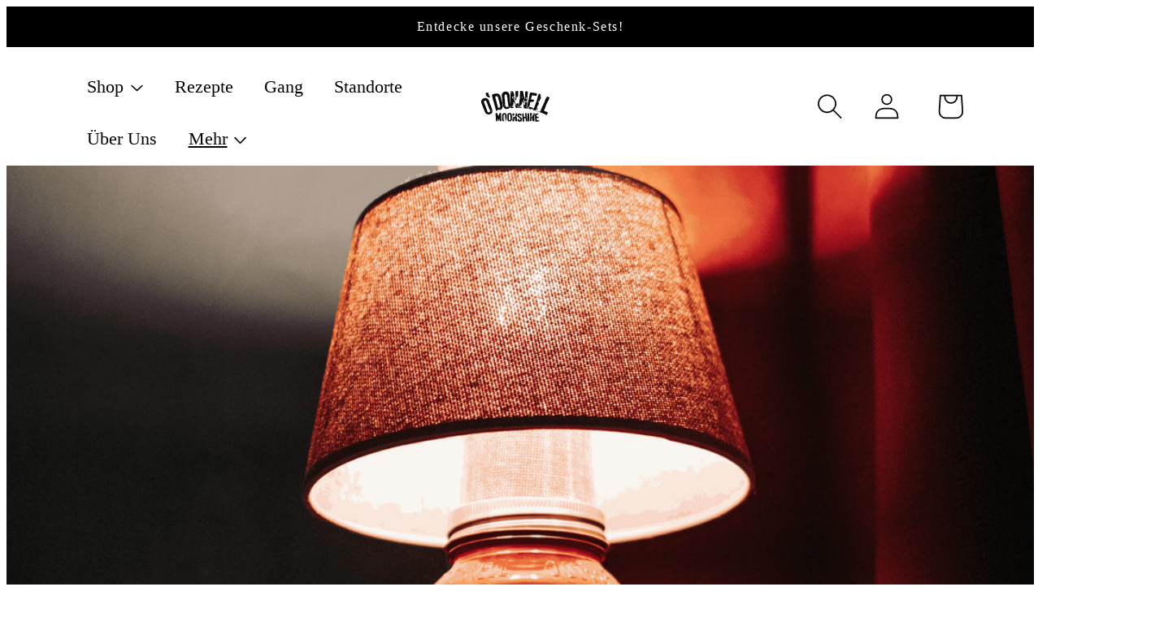

--- FILE ---
content_type: text/css
request_url: https://odonnell.at/cdn/shop/t/230/assets/base.css?v=102444985473318434231764622015
body_size: 11974
content:
@charset "UTF-8";.lion-icon__rule--signup{background-image:url(https://cdn.shopify.com/s/files/1/0326/4859/3539/files/gang_anmelden_300x.png?v=7744195359125071711);-webkit-mask-image:unset!important;mask-image:unset!important}.lion-icon__rule--purchase{background-image:url(https://cdn.shopify.com/s/files/1/0326/4859/3539/files/gang_umsatz_300x.png?v=2825629765927003445);-webkit-mask-image:unset!important;mask-image:unset!important}.lion-icon__rule--newsletter-signup{background-image:url(https://cdn.shopify.com/s/files/1/0326/4859/3539/files/gang_newsletter.png?v=16360299109);-webkit-mask-image:unset!important;mask-image:unset!important}.lion-icon__rule--instagram-follow{background-image:url(https://cdn.shopify.com/s/files/1/0326/4859/3539/files/gang_insta_300x.png?v=13287950207228610604);-webkit-mask-image:unset!important;mask-image:unset!important}.lion-icon__rule--facebook-like{background-image:url(https://cdn.shopify.com/s/files/1/0326/4859/3539/files/gang_fb_300x.png?v=5457180595273870229);-webkit-mask-image:unset!important;mask-image:unset!important}.lion-icon__rule--birthday{background-image:url(https://cdn.shopify.com/s/files/1/0326/4859/3539/files/gang_geburtstag_300x.png?v=6164367091077833269);-webkit-mask-image:unset!important;mask-image:unset!important}.lion-icon__rule--referral{background-image:url(https://cdn.shopify.com/s/files/1/0326/4859/3539/files/gang_freund_300x.png?v=13113826739893143497);-webkit-mask-image:unset!important;mask-image:unset!important}.lion-icon__rule--custom{background-image:url(https:////cdn.shopify.com/s/files/1/0326/4859/3539/files/gang_destille_300x.png?v=5206383837083820617);-webkit-mask-image:unset!important;mask-image:unset!important}.lion-rule-item--reviewsio_product_review_reward .lion-icon__rule--custom,.lion-rule-item--reviewsio_product_photo_review_reward .lion-icon__rule--custom,.lion-icon__rule--shopify-review{background-image:url(https://cdn.shopify.com/s/files/1/0326/4859/3539/files/review.png?v=1636030000)}.lion-rule-item--reviewsio_company_photo_review_reward,.lion-rule-item--reviewsio_company_review_reward,.lion-rule-item--reviewsio_product_photo_review_reward{display:none}.lion-reward-item__product-image img{background-color:#e5e7eb;display:block;grid-row-start:1;height:auto;width:100%}.lion-rule-item--style-1 .lion-rule-item__icon{background-position:center;background-repeat:no-repeat;background-size:contain;background-color:transparent!important;height:100px!important;-webkit-mask-image:unset!important;mask-image:unset!important;width:100px!important;display:block;margin:auto}.lion-action-button,#loyaltylion .lion-action-button:hover,#loyaltylion .lion-action-button:focus,.lion-action-button:hover,.lion-action-button:focus,.lion-referral-email-form__buttons{background-color:#111827;color:#fff;cursor:pointer;font-size:1rem;line-height:1.5rem;margin-top:.5rem}ul.lion-tier-box>li{margin-bottom:.5rem}.lion-rules-list,.lion-claimed-rewards-list{display:grid;gap:1rem;grid-template-columns:repeat(2,minmax(0,1fr));margin-bottom:1rem}.lion-rewards-list{display:flex;margin-bottom:1rem;-webkit-overflow-scrolling:touch;overflow-x:auto;position:relative;scroll-behavior:smooth;scroll-snap-type:x mandatory}.lion-rewards-list::-webkit-scrollbar{display:none}.lion-reward-item{margin:.25rem;width:45%;--focus-outline-padding: .5rem;--shadow-padding-top: calc(var(--shadow-vertical-offset) * -1 + var(--shadow-blur-radius));--shadow-padding-bottom: calc(var(--shadow-vertical-offset) + var(--shadow-blur-radius));flex-shrink:0;padding-bottom:0;scroll-snap-align:start}.slider-rewards__wrapper{position:relative}.slider-rewards{position:relative;justify-content:center;align-items:center}.slider-rewards__buttons{display:flex;justify-content:space-between;position:absolute;top:25%;opacity:.5;z-index:1;width:100%}.slider-rewards__buttons button{background-color:#acaeb0;color:#000}.slider-rewards__buttons{border-radius:3px}.slider-rewards__wrapper:hover button{color:#fff}@media screen and (max-width: 550px){.slider-rewards__buttons-mobile{display:none!important}.slider-button{height:30px!important;width:30px!important}}@media screen and (min-width: 990px){.lion-reward-item{margin:0;padding:0;width:25%}.slider-rewards__buttons{width:100%;top:30%}.slider-button .icon{height:12px!important}}.lion-rule-item__title,.lion-claimed-reward-item__title,.lion-reward-item__title{color:#111827;font-weight:700;line-height:2rem;margin-top:.25rem}.lion-rule-item__points,.lion-reward-item__meta,.lion-rule-item__points .text,.lion-rule-item__points .value,.lion-rule-item__points .lion-currency__value{color:#111827;font-size:1.25rem;line-height:2rem}.lion-rule-item__content{height:100%;justify-content:space-between;min-height:unset!important;padding:0!important}.lion-reward-item__content{display:grid}.lion-reward-item__product-image{grid-row-start:1}.lion-reward-item__links,.lion-reward-item__links a,.lion-reward-item__links a:link,.lion-reward-item__links a:visited{color:#222;font-weight:500;text-decoration:underline}@media screen and (min-width: 750px){.lion-rule-item__points,.lion-reward-item__meta{font-size:1rem;line-height:1.5rem}.lion-rules-list,.lion-rewards-list,.lion-claimed-rewards-list{grid-template-columns:repeat(4,minmax(0,1fr))}.lion-reward-item__title{font-size:1.6rem;line-height:2.2rem}}@media screen and (min-width: 990px){.lion-rules-list,.lion-rewards-list,.lion-claimed-rewards-list{gap:1.5rem;margin-top:.5rem}}.lion-rule-item{padding:1.5rem 1rem;position:relative;text-align:center;background-color:rgb(var(--color-base-accent-2))}.lion-rule-item__button{bottom:0}.lion-rule-item__completed-forever~div{text-decoration:line-through}.lion-rule-item--style-1 .lion-rule-item__completed-forever:after{color:#222;content:"\2713";font-size:140%;-webkit-font-smoothing:antialiased;line-height:1;speak:none;vertical-align:bottom}.lion-action-button.lion-action-button--tile.lion-rule-item__button{@apply btn;font-size:1rem;line-height:1.5rem}.lion-reward-item__redeem-button{background-color:#111827;border-radius:.25rem;color:#fff;padding:.5rem 2rem;position:relative}.lion-reward-item__fill{background-color:#6b7280;border-radius:0 3px 3px;bottom:0;height:4px;left:0;position:absolute;z-index:20}.lion-newsletter-signup-action__help{display:none}.lion-history-table__header-cell{background-color:#f7f7f7;border-bottom:1px solid #f1f1f1;font-weight:600;padding:7px 0 7px 12px;text-align:left}.lion-reward-item__min-spend:before,.lion-reward-item__cost:not(:first-child):before{content:" \b7  "}.lion-history-table{border-collapse:collapse;box-sizing:border-box;color:#333;font-size:1em;margin-bottom:27.5px;padding:20px;width:100%}.lion-history-table__header-cell{background-color:#f3f4f6;border-bottom-width:0;border-color:#d1d5db;border-left-width:0;border-right-width:0;border-style:solid;border-top-width:0;font-weight:700;padding:7px 0 7px 12px;text-align:left}.lion-screen.lion-screen--light{background-color:#ffffff4d;left:0;opacity:.3;overflow-x:hidden;overflow-y:auto;position:fixed;top:0;width:100%;z-index:30}.lion-modal,.lion-referral-widget-modal{background-color:#fff;border-radius:.25rem;box-shadow:0 4px 6px -1px #0000001a,0 2px 4px -1px #0000000f;color:#111827;font-size:1rem;left:50%;line-height:1.5rem;max-width:600px;position:fixed;top:50%;transform:translate(-50%,-50%);width:100%;z-index:50}.lion-modal__header{background-color:#111827;color:#fff;cursor:default;display:flex}.lion-referral-widget-modal__header{display:none}.lion-modal__title{flex-grow:1;font-size:1.25rem;line-height:2.2rem;padding:.5rem 1rem}.lion-modal__close-button{color:#fff;flex-grow:1;font-size:1.5rem;line-height:2.2rem;padding:.5rem;text-align:right}.lion-referral-widget-modal__close-button{color:#111827;font-size:1.5rem;line-height:2.2rem;padding:1rem;position:absolute;right:0;top:0}.lion-modal__content{font-size:1.6rem;line-height:2.2rem;padding:1.5rem;text-align:center}.lion-birthday-action__help{padding-bottom:1rem}.lion-birthday-entry-form__invalid-message{color:#991b1b;display:none;padding-top:1rem}.lion-action-modal__button{background-color:#111827;color:#fff;font-size:1rem;line-height:1.5rem;padding:.5rem 1rem}.lion-referral-widget{color:#111827;overflow-x:hidden}.lion-referral-widget-main__intro{font-size:1.25rem;line-height:2.2rem;padding:1.5rem;text-align:center}.lion-referral-widget-email-form{display:flex;flex-direction:column;justify-content:space-between;padding:1rem}.lion-referral-widget-main__share-link-container{background-color:#f3f4f6;padding-bottom:.25rem;padding-top:.25rem;text-align:center}.lion-referral-widget-main__share-link-url{display:inline-block;font-weight:700;margin-right:.5rem}#loyaltylion .lion-referral-share-button{background-color:#6b7280;border-radius:.25rem;color:#fff;cursor:pointer;display:inline-block;font-size:1.6rem;line-height:2.2rem;margin:1rem;padding:.5rem 2rem;text-align:left;text-decoration:none}#loyaltylion .lion-referral-share-button--twitter{background:#00aced}#loyaltylion .lion-referral-share-button--twitter:before{content:"\e600";font-family:lion-icons,Work Sans,sans-serif!important;margin-right:10px}#loyaltylion .lion-referral-share-button--whatsapp{background:#1ebea5}#loyaltylion .lion-referral-share-button--whatsapp:before{content:"\e907";font-family:lion-icons,Work Sans,sans-serif!important;margin-right:10px}#loyaltylion .lion-referral-share-button--facebook-messenger{background:#0084ff}#loyaltylion .lion-referral-share-button--facebook-messenger:before{content:"\e909";font-family:lion-icons,Work Sans,sans-serif!important;margin-right:10px}#loyaltylion .lion-referral-share-button--facebook{background:#3b5998}#loyaltylion .lion-referral-share-button--facebook:before{content:"\e601";font-family:lion-icons,Work Sans,sans-serif!important;margin-right:10px}#loyaltylion .lion-referral-share-button--email{background:#999}#loyaltylion .lion-referral-share-button--email:before{content:"\e602";font-family:lion-icons,Work Sans,sans-serif!important;margin-right:10px}.lion-referral-widget-main__share-link-text{text-align:center}.lion-copy-to-clipboard-button{border:0}.lion-copy-to-clipboard-button:before{content:"\2398";font-size:1.25rem;-webkit-font-smoothing:antialiased;line-height:2.2rem;line-height:1;speak:none}.lion-copy-to-clipboard-button{background-color:#fff;border-radius:.25rem;color:#111827;cursor:pointer;display:inline-block;padding:.25rem;position:relative}.lion-referral-widget-panel.lion-referral-widget-email-form{display:flex;flex-direction:column;justify-content:space-between;padding:1rem}#loyalitylion .lion-referral-widget-email-form{display:flex;flex-direction:column;justify-content:space-between;padding:2rem}.lion-referral-widget-main__share-buttons{text-align:center}.lion-referral-widget-panel{width:50%}#loyaltylion .lion-referral-widget-panels{display:flex;flex-direction:row;transition:margin-left .2s ease;width:200%}#loyaltylion .lion-referral-widget-panels--slide{margin-left:-100%}#loyaltylion label{@apply label;}#loyaltylion input,#loyaltylion textarea{@apply input;}#loyaltylion form{margin-top:.5rem}#loyaltylion form button{@apply btn btn-black;margin-right:.5rem}#loyaltylion .lion-referral-email-form__success-message{color:#064e3b;display:none;flex-grow:1;padding-top:.5rem;text-align:right;transition-property:all}#loyaltylion .lion-referral-email-form__success-message--visible{display:block;visibility:visible}.lion-screen.lion-screen--light{background-color:#000;border-style:none;bottom:0;cursor:default;height:100%;left:0;outline:0;right:0;top:0;transition-duration:.2s;transition-property:opacity;width:100%;z-index:20}#loyaltylion .lion-birthday-entry-form__select--month{height:42px;width:150px}#loyaltylion .lion-birthday-entry-form__input--day{margin:0 15px;width:60px}#loyaltylion .lion-birthday-entry-form__input--year{width:100px}#loyaltylion .lion-birthday-entry-form__select{display:inline-block}.lion-action-button{border-radius:.25rem;margin-bottom:.5rem;margin-top:.5rem;padding:.5rem}.lion-reward-code{margin-bottom:1rem}.lion-redeem-reward-modal__button--margin-right{margin-right:1rem}.cart-with-rewards{display:flex}.cart-with-rewards__cart{border-right:1px solid "#e8e9eb";flex-grow:1;padding-right:2em}.cart-with-rewards__widget{padding-left:2em;width:300px}.loyaltylion-redemption-widget-container{margin-bottom:20px;text-align:center;width:100%}.loyaltylion-redemption-widget-container>h2{margin-bottom:3px}.loyaltylion-redemption-widget--disabled{opacity:.5;pointer-events:none}.loyaltylion-redemption-widget__header{background-color:#fff;padding:13px 0}.loyaltylion-redemption-widget__guest{padding-top:2em}.loyaltylion-redemption-widget__guest>a{text-decoration:underline}.loyaltylion-redemption-widget__points{font-weight:700}.loyaltylion-redemption-widget__lead{margin-bottom:0;position:relative}.loyaltylion-redemption-widget-rewards{background-color:#fcfcfc;border-bottom:1px solid;border-color:"#e8e9eb";border-top:1px solid;max-height:300px;overflow:hidden;position:relative;transition:max-height .15s ease-in-out}.loyaltylion-redemption-widget-rewards--hidden{max-height:0}.loyaltylion-redemption-widget__navigator{border-radius:100%;color:#333;display:block;font-size:42px;height:30px;line-height:24px;margin-top:-15px;position:absolute;top:50%;width:30px}.loyaltylion-redemption-widget__navigator--hidden{display:none}.loyaltylion-redemption-widget__navigator--back{left:-5px}.loyaltylion-redemption-widget__navigator--forward{right:-5px}.loyaltylion-redemption-widget__rewards-slider{display:flex;position:relative;transition:left .25s cubic-bezier(.23,1,.32,1)}.loyaltylion-product-reward{display:flex;flex:0 0 100%;flex-basis:100%;flex-direction:column;padding:20px 0}.loyaltylion-product-reward__picture img{box-shadow:0 0 14px #c9c9c94d;height:100px;margin-bottom:5px}.loyaltylion-product-reward__cost{display:none;margin-bottom:12px}.loyaltylion-product-reward__name{flex-grow:1;font-size:110%;font-weight:700;margin-bottom:15px}.loyaltylion-product-reward__variant-selector,.lion-rule-item--product-purchase{display:none}@keyframes redemption-widget-spinner{to{transform:rotate(360deg)}}.loyaltylion-product-reward__button[data-lion-working]{color:transparent;position:relative}.loyaltylion-product-reward__button[data-lion-working]:before{animation:redemption-widget-spinner .7s linear infinite;border-radius:50%;border-right:2px solid transparent;border-top:2px solid #fff;box-sizing:border-box;content:"";height:20px;left:50%;margin-left:-10px;margin-top:-10px;position:absolute;top:50%;width:20px}@media only screen and (max-width: 650px){.cart-with-rewards{display:block}.cart-with-rewards__cart{border-bottom:1px solid "#e8e9eb";border-right:none;padding-bottom:2em;padding-right:0}.cart-with-rewards__widget{padding-left:0;padding-top:2em;width:100%}}label{color:#1f2937;display:block;font-size:1.6rem;font-weight:500;line-height:2.2rem;line-height:1.5rem}.input{border-color:#6b7280;border-radius:.25rem;border-width:1px;width:100%}.input-radio input{display:none}.input-radio label{-webkit-appearance:none;appearance:none;border-color:#111827;border-style:solid;color:#111827;font-size:1.6rem;line-height:2.2rem;padding-bottom:.25rem;padding-top:.25rem;-webkit-user-select:none;user-select:none}.input-radio input:checked+label{background-color:#111827;color:#fff}:root,.color-background-1{--color-foreground: var(--color-base-text);--color-background: var(--color-base-background-1);--gradient-background: var(--gradient-base-background-1)}.color-background-2{--color-foreground: var(--color-base-text);--color-background: var(--color-base-background-2);--gradient-background: var(--gradient-base-background-2)}.color-inverse{--color-foreground: var(--color-base-background-1);--color-background: var(--color-base-text);--gradient-background: rgb(var(--color-base-text))}.color-accent-1{--color-foreground: var(--color-base-solid-button-labels);--color-background: var(--color-base-accent-1);--gradient-background: var(--gradient-base-accent-1)}.color-accent-2{--color-foreground: var(--color-base-solid-button-labels);--color-background: var(--color-base-accent-2);--gradient-background: var(--gradient-base-accent-2)}.color-accent-green{--color-foreground: var(--color-base-solid-button-labels);--color-background: var(--color-base-accent-green);--gradient-background: (var(--color-base-accent-green))}.color-accent-red{--color-foreground: var(--color-base-solid-button-labels);--color-background: var(--color-base-accent-red);--gradient-background: var(--gradient-base-accent-red)}.color-deal{--color-foreground: var(--color-base-accent-deal)}.color-transparent{--color-foreground: transparent;--color-background: transparent;--gradient-background: transparent}.color-foreground-outline-button{--color-foreground: var(--color-base-outline-button-labels)}.color-foreground-accent-1{--color-foreground: var(--color-base-accent-1)}.color-foreground-accent-2{--color-foreground: var(--color-base-accent-2)}.color-foreground-accent-green{--color-foreground: var(--color-base-accent-green)}.color-foreground-accent-red{--color-foreground: var(--color-base-accent-red)}:root,.color-background-1{--color-link: var(--color-base-outline-button-labels);--alpha-link: .85}.color-background-2,.color-inverse,.color-accent-1,.color-accent-2,.color-accent-green,.color-accent-red{--color-link: var(--color-foreground);--alpha-link: .7}:root,.color-background-1{--color-button: var(--color-base-accent-1);--color-button-text: var(--color-base-solid-button-labels);--alpha-button-background: 1;--alpha-button-border: 1}.color-background-2,.color-inverse,.color-accent-1,.color-accent-2,.color-accent-green,.color-accent-red{--color-button: var(--color-foreground);--color-button-text: var(--color-background)}.button--secondary{--color-button: var(--color-base-outline-button-labels);--color-button-text: var(--color-base-outline-button-labels);--color-button: var(--color-background);--alpha-button-background: 1}.color-background-2 .button--secondary,.color-accent-1 .button--secondary,.color-accent-2 .button--secondary,.color-inverse .button--secondary{--color-button: var(--color-background);--color-button-text: var(--color-foreground)}.button--tertiary{--color-button: var(--color-base-outline-button-labels);--color-button-text: var(--color-base-outline-button-labels);--alpha-button-background: 0;--alpha-button-border: .2}.color-background-2 .button--tertiary,.color-inverse .button--tertiary,.color-accent-1 .button--tertiary,.color-accent-2 .button--tertiary{--color-button: var(--color-foreground);--color-button-text: var(--color-foreground)}:root,.color-background-1{--color-badge-background: var(--color-background);--color-badge-border: var(--color-foreground);--alpha-badge-border: .1}.color-background-2,.color-inverse,.color-accent-1,.color-accent-2,.color-accent-green,.color-accent-red{--color-badge-background: var(--color-background);--color-badge-border: var(--color-background);--alpha-badge-border: 1}:root,.color-background-1,.color-background-2{--color-card-hover: var(--color-base-text)}.color-inverse{--color-card-hover: var(--color-base-background-1)}.color-accent-1,.color-accent-2{--color-card-hover: var(--color-base-solid-button-labels)}:root,.color-icon-text{--color-icon: rgb(var(--color-base-text))}.color-icon-accent-1{--color-icon: rgb(var(--color-base-accent-1))}.color-icon-accent-2{--color-icon: rgb(var(--color-base-accent-2))}.color-icon-outline-button{--color-icon: rgb(var(--color-base-outline-button-labels))}.contains-card,.card{--border-radius: var(--card-corner-radius);--border-width: var(--card-border-width);--border-opacity: var(--card-border-opacity);--shadow-horizontal-offset: var(--card-shadow-horizontal-offset);--shadow-vertical-offset: var(--card-shadow-vertical-offset);--shadow-blur-radius: var(--card-shadow-blur-radius);--shadow-opacity: var(--card-shadow-opacity)}.contains-content-container,.content-container{--border-radius: var(--text-boxes-radius);--border-width: var(--text-boxes-border-width);--border-opacity: var(--text-boxes-border-opacity);--shadow-horizontal-offset: var(--text-boxes-shadow-horizontal-offset);--shadow-vertical-offset: var(--text-boxes-shadow-vertical-offset);--shadow-blur-radius: var(--text-boxes-shadow-blur-radius);--shadow-opacity: var(--text-boxes-shadow-opacity)}.contains-media,.global-media-settings{--border-radius: var(--media-radius);--border-width: var(--media-border-width);--border-opacity: var(--media-border-opacity);--shadow-horizontal-offset: var(--media-shadow-horizontal-offset);--shadow-vertical-offset: var(--media-shadow-vertical-offset);--shadow-blur-radius: var(--media-shadow-blur-radius);--shadow-opacity: var(--media-shadow-opacity)}.no-js:not(html){display:none!important}html.no-js .no-js:not(html){display:block!important}.no-js-inline{display:none!important}html.no-js .no-js-inline{display:inline-block!important}html.no-js .no-js-hidden{display:none!important}.page-width{margin:0 auto;max-width:var(--page-width);overflow-x:hidden;padding:0 1.5rem}.gang__description.page-width{overflow-x:visible}.page-width-desktop{margin:0 auto;padding:0}@media screen and (min-width: 750px){.page-width{padding:0 5rem}.page-width--narrow{padding:0 9rem}.page-width-desktop{padding:0}.page-width-tablet{padding:0 5rem}}@media screen and (min-width: 990px){.page-width--narrow{max-width:72.6rem;padding:0}.page-width-desktop{max-width:var(--page-width);padding:0 5rem}}.isolate{position:relative;z-index:0}.section+.section{margin-top:var(--spacing-sections-mobile)}.section{overflow-x:hidden}@media screen and (min-width: 750px){.section+.section{margin-top:var(--spacing-sections-desktop)}}.element-margin-top{margin-top:5rem}@media screen and (min-width: 750px){.element-margin{margin-top:calc(5rem + var(--page-width-margin))}}body,.color-background-1,.color-background-2,.color-inverse,.color-accent-1,.color-accent-2{background-color:rgb(var(--color-background));color:rgba(var(--color-foreground),.75)}.background-secondary{background-color:rgba(var(--color-foreground),.04)}.grid-auto-flow{display:grid;grid-auto-flow:column}.page-margin,.shopify-challenge__container{margin:7rem auto}.rte-width{margin:0 auto 2rem;max-width:82rem}.list-unstyled{list-style:none;margin:0;padding:0}.visually-hidden{border:0;clip:rect(0 0 0 0);height:1px;margin:-1px;overflow:hidden;padding:0;position:absolute!important;width:1px;word-wrap:normal!important}.visually-hidden--inline{height:1em;margin:0}.overflow-hidden{overflow:hidden}.skip-to-content-link:focus{clip:auto;height:auto;overflow:auto;position:inherit;width:auto;z-index:9999}.full-width-link{bottom:0;left:0;position:absolute;right:0;top:0;z-index:2}::selection{background-color:rgba(var(--color-foreground),.2)}.text-body{font-family:var(--font-body-family);font-size:1.5rem;font-style:var(--font-body-style);font-weight:var(--font-body-weight);letter-spacing:.06rem;line-height:calc(1 + .8 / var(--font-body-scale))}h1,h2,h3,h4,h5,.h0,.h1,.h2,.h3,.h4,.h5{color:rgb(var(--color-foreground));font-family:var(--font-heading-family);font-style:var(--font-heading-style);font-weight:var(--font-heading-weight);letter-spacing:calc(var(--font-heading-scale) * .06rem);line-height:calc(1 + .3/max(1,var(--font-heading-scale)));word-break:break-word}.h0{font-size:calc(var(--font-heading-scale) * 4rem)}@media only screen and (min-width: 750px){.h0{font-size:calc(var(--font-heading-scale) * 5.2rem)}}h1,.h1{font-size:calc(var(--font-heading-scale) * 2.5rem)}@media only screen and (min-width: 750px){h1,.h1{font-size:calc(var(--font-heading-scale) * 4rem)}}h2,.h2{font-size:calc(var(--font-heading-scale) * 2rem)}@media only screen and (min-width: 750px){h2,.h2{font-size:calc(var(--font-heading-scale) * 2.4rem)}}.h2--with-circle{background-position:center;background-repeat:no-repeat;background-size:contain;display:block;margin-bottom:1.2rem;padding-bottom:.5rem;padding-top:.5rem;text-align:center}h3,.h3{font-size:calc(var(--font-heading-scale) * 1.7rem)}@media only screen and (min-width: 750px){h3,.h3{font-size:calc(var(--font-heading-scale) * 1.8rem)}}h4,.h4{font-family:var(--font-heading-family);font-size:calc(var(--font-heading-scale) * 1.5rem);font-style:var(--font-heading-style)}h5,.h5{font-size:calc(var(--font-heading-scale) * 1.2rem)}@media only screen and (min-width: 750px){h5,.h5{font-size:calc(var(--font-heading-scale) * 1.3rem)}}h6,.h6{color:rgba(var(--color-foreground),.75);margin-block-end:1.67em;margin-block-start:1.67em}blockquote{border-left:.2rem solid rgba(var(--color-foreground),.2);color:rgba(var(--color-foreground),.75);font-style:italic;padding-left:1rem}@media screen and (min-width: 750px){blockquote{padding-left:1.5rem}}.caption{font-size:1rem;letter-spacing:.07rem;line-height:calc(1 + .7 / var(--font-body-scale))}@media screen and (min-width: 750px){.caption{font-size:1.2rem}}.caption-with-letter-spacing{font-size:1rem;letter-spacing:.13rem;line-height:calc(1 + .2 / var(--font-body-scale));text-transform:uppercase}.caption-with-letter-spacing--medium{font-size:1.2rem;letter-spacing:.16rem}.caption-with-letter-spacing--large{font-size:1.4rem;letter-spacing:.18rem}.caption-large,.customer .field input,.customer select,.field__input,.form__label,.select__select{font-size:1.3rem;letter-spacing:.04rem;line-height:calc(1 + .5 / var(--font-body-scale))}.color-foreground{color:rgb(var(--color-foreground))}table:not([class]){border-collapse:collapse;border-style:hidden;box-shadow:0 0 0 .1rem rgba(var(--color-foreground),.2);font-size:1.4rem;table-layout:fixed}table:not([class]) td,table:not([class]) th{border:.1rem solid rgba(var(--color-foreground),.2);padding:1em}.hidden{display:none!important}@media screen and (max-width: 749px){.small-hide{display:none!important}}@media screen and (min-width: 750px) and (max-width: 989px){.medium-hide{display:none!important}}@media screen and (min-width: 990px){.large-up-hide{display:none!important}}.center{text-align:center}.right{text-align:right}.uppercase{text-transform:uppercase}.light{opacity:.7}a:empty,ul:empty,dl:empty,div:empty,section:empty,article:empty,p:empty,h1:empty,h2:empty,h3:empty,h4:empty,h5:empty,h6:empty{display:none}.link,.customer a,.cart-notification__links a,a{background-color:transparent;border:none;box-shadow:none;color:rgb(var(--color-link));cursor:pointer;display:inline-block;font-family:inherit;font-size:inherit;text-decoration:underline;text-underline-offset:.3rem}a:not(.button):not(.gang__link):hover{color:rgba(var(--color-link),.5)}.button:hover{opacity:.7}.link--text{color:rgb(var(--color-foreground))}.link--text:hover{color:rgba(var(--color-foreground),.75)}.link-with-icon{display:inline-flex;font-size:1.4rem;font-weight:600;letter-spacing:.1rem;margin-bottom:4.5rem;text-decoration:none;white-space:nowrap}.link-with-icon .icon{margin-left:1rem;width:1.5rem}a:not([href]){cursor:not-allowed}.circle-divider:after{content:"\2022";margin:0 1.3rem 0 1.5rem}.circle-divider:last-of-type:after{display:none}hr{background-color:rgba(var(--color-foreground),.2);border:none;display:block;height:.1rem;margin:5rem 0}@media screen and (min-width: 750px){hr{margin:7rem 0}}.full-unstyled-link{color:currentColor;display:block;text-decoration:none}.placeholder{background-color:rgba(var(--color-foreground),.04);color:rgba(var(--color-foreground),.55);fill:rgba(var(--color-foreground),.55)}details>*{box-sizing:border-box}.break{word-break:break-word}.visibility-hidden{visibility:hidden}@media (prefers-reduced-motion){.motion-reduce{animation:none!important;transition:none!important}}:root{--duration-short: .1s;--duration-default: .2s;--duration-long: .5s}.underlined-link,.customer a{color:rgba(var(--color-link),var(--alpha-link));text-decoration-thickness:.1rem;text-underline-offset:.3rem;transition:text-decoration-thickness ease .1s}.underlined-link:hover,.customer a:hover{color:rgb(var(--color-link));text-decoration-thickness:.2rem}.icon-arrow,.icon-discount{width:1.5rem}h3 .icon-arrow,.h3 .icon-arrow{width:calc(var(--font-heading-scale) * 1.5rem)}.animate-arrow .icon-arrow path{transform:translate(-.25rem);transition:transform var(--duration-short) ease}.animate-arrow:hover .icon-arrow path{transform:translate(-.05rem)}summary{cursor:pointer;list-style:none;position:relative}summary .icon-caret{height:.6rem;position:absolute;right:1.5rem;top:calc(50% - .2rem)}summary .icon-plus{color:#fff;height:1.5rem;position:absolute;right:1.5rem;top:calc(50% - .2rem)}summary::-webkit-details-marker{display:none}.disclosure-has-popup{position:relative}.disclosure-has-popup[open]>summary:before{background:transparent;bottom:0;content:" ";cursor:default;display:block;left:0;position:fixed;right:0;top:0;z-index:2}.disclosure-has-popup>summary:before{display:none}.disclosure-has-popup[open]>summary+*{z-index:100}@media screen and (min-width: 750px){.disclosure-has-popup[open]>summary+*{z-index:4}.facets .disclosure-has-popup[open]>summary+*{z-index:2}}*:focus{box-shadow:none;outline:0}*:focus-visible{box-shadow:0 0 0 .3rem rgb(var(--color-background)),0 0 .5rem .4rem rgba(var(--color-foreground),.3);outline:.2rem solid rgba(var(--color-foreground),.5);outline-offset:.3rem}.focused,.no-js *:focus{box-shadow:0 0 0 .3rem rgb(var(--color-background)),0 0 .5rem .4rem rgba(var(--color-foreground),.3);outline:.2rem solid rgba(var(--color-foreground),.5);outline-offset:.3rem}.no-js *:focus:not(:focus-visible){box-shadow:none;outline:0}.focus-inset:focus-visible{box-shadow:0 0 .2rem rgba(var(--color-foreground),.3);outline:.2rem solid rgba(var(--color-foreground),.5);outline-offset:-.2rem}.focused.focus-inset,.no-js .focus-inset:focus{box-shadow:0 0 .2rem rgba(var(--color-foreground),.3);outline:.2rem solid rgba(var(--color-foreground),.5);outline-offset:-.2rem}.no-js .focus-inset:focus:not(:focus-visible){box-shadow:none;outline:0}.focus-none{box-shadow:none!important;outline:0!important}.focus-offset:focus-visible{box-shadow:0 0 0 1rem rgb(var(--color-background)),0 0 .2rem 1.2rem rgba(var(--color-foreground),.3);outline:.2rem solid rgba(var(--color-foreground),.5);outline-offset:1rem}.focus-offset.focused,.no-js .focus-offset:focus{box-shadow:0 0 0 1rem rgb(var(--color-background)),0 0 .2rem 1.2rem rgba(var(--color-foreground),.3);outline:.2rem solid rgba(var(--color-foreground),.5);outline-offset:1rem}.no-js .focus-offset:focus:not(:focus-visible){box-shadow:none;outline:0}.title,.title-wrapper-with-link{margin:3rem 0 2rem}.title-wrapper-with-link .title{margin:0}.title .link{font-size:inherit}.title-wrapper{margin-bottom:3rem}.title-wrapper-with-link{align-items:flex-end;display:flex;flex-wrap:wrap;gap:1rem;justify-content:space-between;margin-bottom:3rem}.title--primary{margin:4rem 0}.title-wrapper--self-padded-tablet-down,.title-wrapper--self-padded-mobile{padding-left:1.5rem;padding-right:1.5rem}@media screen and (min-width: 750px){.title-wrapper--self-padded-mobile{padding-left:0;padding-right:0}}@media screen and (min-width: 990px){.title,.title-wrapper-with-link{margin:5rem 0 3rem}.title--primary{margin:2rem 0}.title-wrapper-with-link{align-items:center}.title-wrapper-with-link .title{margin-bottom:0}.title-wrapper--self-padded-tablet-down{padding-left:0;padding-right:0}}.title-wrapper-with-link .link-with-icon{align-items:center;display:flex;flex-shrink:0;margin:0}.title-wrapper-with-link .link-with-icon svg{width:1.5rem}.title-wrapper-with-link a{color:rgb(var(--color-link));flex-shrink:0;margin-top:0}.title-wrapper--no-top-margin{margin-top:0}.title-wrapper--no-top-margin>.title{margin-top:0}.subtitle{color:rgba(var(--color-foreground),.7);font-size:1.8rem;letter-spacing:.06rem;line-height:calc(1 + .8 / var(--font-body-scale))}.subtitle--small{font-size:1.4rem;letter-spacing:.1rem}.subtitle--medium{font-size:1.6rem;letter-spacing:.08rem}.grid{column-gap:var(--grid-mobile-horizontal-spacing);display:flex;flex-wrap:wrap;list-style:none;margin-bottom:2rem;padding:0;row-gap:var(--grid-mobile-vertical-spacing)}@media screen and (min-width: 750px){.grid{column-gap:var(--grid-desktop-horizontal-spacing);row-gap:var(--grid-desktop-vertical-spacing)}}.grid:last-child{margin-bottom:0}.grid__item{flex-grow:1;flex-shrink:0;max-width:calc(50% - var(--grid-mobile-horizontal-spacing) / 2);width:calc(25% - var(--grid-mobile-horizontal-spacing) * 3 / 4)}@media screen and (min-width: 750px){.grid__item{max-width:calc(50% - var(--grid-desktop-horizontal-spacing) / 2);width:calc(25% - var(--grid-desktop-horizontal-spacing) * 3 / 4)}}.grid--gapless.grid{column-gap:0;row-gap:0}@media screen and (max-width: 749px){.grid__item.slider__slide--full-width{max-width:none;width:100%}}.grid--1-col .grid__item{max-width:100%;width:100%}.grid--3-col .grid__item{width:calc(33.33% - var(--grid-mobile-horizontal-spacing) * 2 / 3)}@media screen and (min-width: 750px){.grid--3-col .grid__item{width:calc(33.33% - var(--grid-desktop-horizontal-spacing) * 2 / 3)}}.grid--2-col .grid__item{width:calc(50% - var(--grid-mobile-horizontal-spacing) / 2)}@media screen and (min-width: 750px){.grid--2-col .grid__item{width:calc(50% - var(--grid-desktop-horizontal-spacing) / 2)}.grid--4-col-tablet .grid__item{width:calc(25% - var(--grid-desktop-horizontal-spacing) * 3 / 4)}.grid--3-col-tablet .grid__item{width:calc(33.33% - var(--grid-desktop-horizontal-spacing) * 2 / 3)}.grid--2-col-tablet .grid__item{width:calc(50% - var(--grid-desktop-horizontal-spacing) / 2)}}@media screen and (max-width: 989px){.grid--1-col-tablet-down .grid__item{max-width:100%;width:100%}.slider--tablet.grid--peek{margin:0;width:100%}.slider--tablet.grid--peek .grid__item{box-sizing:content-box;margin:0}}@media screen and (min-width: 990px){.grid--6-col-desktop .grid__item{max-width:calc(16.66% - var(--grid-desktop-horizontal-spacing) * 5 / 6);width:calc(16.66% - var(--grid-desktop-horizontal-spacing) * 5 / 6)}.grid--5-col-desktop .grid__item{max-width:calc(20% - var(--grid-desktop-horizontal-spacing) * 4 / 5);width:calc(20% - var(--grid-desktop-horizontal-spacing) * 4 / 5)}.grid--4-col-desktop .grid__item{max-width:calc(25% - var(--grid-desktop-horizontal-spacing) * 3 / 4);width:calc(25% - var(--grid-desktop-horizontal-spacing) * 3 / 4)}.grid--3-col-desktop .grid__item{max-width:calc(33.33% - var(--grid-desktop-horizontal-spacing) * 2 / 3);width:calc(33.33% - var(--grid-desktop-horizontal-spacing) * 2 / 3)}.grid--2-col-desktop .grid__item{max-width:calc(50% - var(--grid-desktop-horizontal-spacing) / 2);width:calc(50% - var(--grid-desktop-horizontal-spacing) / 2)}}@media screen and (min-width: 990px){.grid--1-col-desktop{flex:0 0 100%;max-width:100%}.grid--1-col-desktop .grid__item{max-width:100%;width:100%}}@media screen and (max-width: 749px){.grid--peek.slider--mobile{margin:0;width:100%}.grid--peek.slider--mobile .grid__item{box-sizing:content-box;margin:0}.grid--peek .grid__item{min-width:35%}.grid--peek.slider .grid__item:first-of-type{margin-left:1.5rem}.grid--peek.slider .grid__item:last-of-type{margin-right:1.5rem}.grid--2-col-tablet-down .grid__item{width:calc(50% - var(--grid-mobile-horizontal-spacing) / 2)}.slider--tablet.grid--peek.grid--2-col-tablet-down .grid__item,.grid--peek .grid__item{width:calc(50% - var(--grid-mobile-horizontal-spacing) - 3rem)}.slider--tablet.grid--peek.grid--1-col-tablet-down .grid__item,.slider--mobile.grid--peek.grid--1-col-tablet-down .grid__item{width:calc(100% - var(--grid-mobile-horizontal-spacing) - 3rem)}}@media screen and (min-width: 750px) and (max-width: 989px){.slider--tablet.grid--peek .grid__item{width:calc(25% - var(--grid-desktop-horizontal-spacing) - 3rem)}.slider--tablet.grid--peek.grid--3-col-tablet .grid__item{width:calc(33.33% - var(--grid-desktop-horizontal-spacing) - 3rem)}.slider--tablet.grid--peek.grid--2-col-tablet .grid__item,.slider--tablet.grid--peek.grid--2-col-tablet-down .grid__item{width:calc(50% - var(--grid-desktop-horizontal-spacing) - 3rem)}.slider--tablet.grid--peek .grid__item:first-of-type{margin-left:1.5rem}.slider--tablet.grid--peek .grid__item:last-of-type{margin-right:1.5rem}.grid--2-col-tablet-down .grid__item{width:calc(50% - var(--grid-desktop-horizontal-spacing) / 2)}.grid--1-col-tablet-down.grid--peek .grid__item{width:calc(100% - var(--grid-desktop-horizontal-spacing) - 3rem)}}.media{background-color:rgba(var(--color-foreground),.1);display:block;overflow:hidden;position:relative}.media--transparent{background-color:transparent}.media>*:not(.zoom):not(.deferred-media__poster-button):not(.product__badge):not(.media-overlay__title),.media model-viewer{display:block;height:100%;left:0;max-width:100%;position:absolute;top:0;width:100%}.media>img{object-fit:cover;object-position:center center;transition:opacity .4s cubic-bezier(.25,.46,.45,.94)}.media--square{padding-bottom:100%}.media--portrait{padding-bottom:125%}.media--landscape{padding-bottom:66.6%}.media--cropped{padding-bottom:56%}.media--16-9{padding-bottom:56.25%}.media--circle{border-radius:50%;padding-bottom:100%}.media.media--hover-effect>img+img{opacity:0}@media screen and (min-width: 990px){.media--cropped{padding-bottom:63%}}deferred-media{display:block}.button,.shopify-challenge__button,.customer button,button.shopify-payment-button__button--unbranded,.shopify-payment-button [role=button],.cart__dynamic-checkout-buttons [role=button],.cart__dynamic-checkout-buttons iframe{--shadow-horizontal-offset: var(--buttons-shadow-horizontal-offset);--shadow-vertical-offset: var(--buttons-shadow-vertical-offset);--shadow-blur-radius: var(--buttons-shadow-blur-radius);--shadow-opacity: var(--buttons-shadow-opacity);--border-offset: var(--buttons-border-offset);--border-opacity: calc(1 - var(--buttons-border-opacity));border-radius:var(--buttons-radius-outset);position:relative}.button,.shopify-challenge__button,.customer button,button.shopify-payment-button__button--unbranded{min-height:calc(4.5rem + var(--buttons-border-width) * 2);min-width:calc(12rem + var(--buttons-border-width) * 2)}.shopify-payment-button__button--branded{z-index:auto}.cart__dynamic-checkout-buttons iframe{box-shadow:var(--shadow-horizontal-offset) var(--shadow-vertical-offset) var(--shadow-blur-radius) rgba(var(--color-base-text),var(--shadow-opacity))}.button,.shopify-challenge__button,.customer button{align-items:center;-webkit-appearance:none;appearance:none;background-color:rgba(var(--color-button),var(--alpha-button-background));border:0;color:rgb(var(--color-button-text));cursor:pointer;display:inline-flex;font:inherit;font-size:1.5rem;justify-content:center;padding:0 3rem;text-decoration:none;transition:box-shadow var(--duration-short) ease}.shopify-challenge__button:before,.customer button:before,.shopify-payment-button__button--unbranded:before,.shopify-payment-button [role=button]:before,.cart__dynamic-checkout-buttons [role=button]:before{border-radius:var(--buttons-radius-outset);bottom:0;box-shadow:var(--shadow-horizontal-offset) var(--shadow-vertical-offset) var(--shadow-blur-radius) rgba(var(--color-shadow),var(--shadow-opacity));content:"";left:0;position:absolute;right:0;top:0;z-index:-1}.shopify-challenge__button:after,.customer button:after,.shopify-payment-button__button--unbranded:after{border-radius:var(--buttons-radius);bottom:var(--buttons-border-width);box-shadow:0 0 0 calc(var(--buttons-border-width) + var(--border-offset)) rgba(var(--color-button-text),var(--border-opacity)),0 0 0 var(--buttons-border-width) rgba(var(--color-button),var(--alpha-button-background));content:"";left:var(--buttons-border-width);position:absolute;right:var(--buttons-border-width);top:var(--buttons-border-width);transition:box-shadow var(--duration-short) ease;z-index:1}.button:not([disabled]):hover:after,.shopify-challenge__button:hover:after,.customer button:hover:after,.shopify-payment-button__button--unbranded:hover:after{--border-offset: 1.3px;box-shadow:0 0 0 calc(var(--buttons-border-width) + var(--border-offset)) rgba(var(--color-button-text),var(--border-opacity)),0 0 0 calc(var(--buttons-border-width) + 1px) rgba(var(--color-button),var(--alpha-button-background))}.button--secondary:after{--border-opacity: var(--buttons-border-opacity)}.button:focus-visible,.button:focus,.button.focused,.shopify-payment-button__button--unbranded:focus-visible,.shopify-payment-button [role=button]:focus-visible,.shopify-payment-button__button--unbranded:focus,.shopify-payment-button [role=button]:focus{box-shadow:0 0 0 .3rem rgb(var(--color-background)),0 0 0 .5rem rgba(var(--color-foreground),.5),0 0 .5rem .4rem rgba(var(--color-foreground),.3);outline:0}.button:focus:not(:focus-visible):not(.focused),.shopify-payment-button__button--unbranded:focus:not(:focus-visible):not(.focused),.shopify-payment-button [role=button]:focus:not(:focus-visible):not(.focused){box-shadow:inherit}.button::selection,.shopify-challenge__button::selection,.customer button::selection{background-color:rgba(var(--color-button-text),.3)}.button,.button-label,.shopify-challenge__button,.customer button{font-size:1.5rem;letter-spacing:.1rem;line-height:calc(1 + .2 / var(--font-body-scale))}.button--tertiary{font-size:1.2rem;min-height:calc(3.5rem + var(--buttons-border-width) * 2);min-width:calc(9rem + var(--buttons-border-width) * 2);padding:1rem 1.5rem}.button--small{padding:1.2rem 2.6rem}.button:disabled,.button[aria-disabled=true],.button.disabled,.customer button:disabled,.customer button[aria-disabled=true],.customer button.disabled{cursor:not-allowed;opacity:.5}.button--full-width{display:flex;width:100%}.button.loading{color:transparent;position:relative}@media screen and (forced-colors: active){.button.loading{color:rgb(var(--color-foreground))}}.button.loading>.loading-overlay__spinner{display:flex;height:100%;left:50%;position:absolute;top:50%;transform:translate(-50%,-50%)}.button.loading>.loading-overlay__spinner .path{stroke:rgb(var(--color-button-text))}.share-button{display:block;position:relative}.share-button details{width:fit-content}.share-button__button{align-items:center;color:rgb(var(--color-link));display:flex;font-size:1.4rem;margin-left:0;min-height:2.4rem;padding-left:0}details[open]>.share-button__fallback{animation:animateMenuOpen var(--duration-default) ease}.share-button__button:hover{text-decoration:underline;text-underline-offset:.3rem}.share-button__button,.share-button__fallback button{background-color:transparent;border:none;cursor:pointer}.share-button__button .icon-share{height:1.2rem;margin-right:1rem;width:1.3rem}.share-button__fallback{align-items:center;border:0;border-radius:var(--inputs-radius);display:flex;left:.1rem;min-width:max-content;position:absolute;top:3rem;width:100%;z-index:3}.share-button__fallback:after{border:.1rem solid transparent;border-radius:var(--inputs-radius);bottom:var(--inputs-border-width);box-shadow:0 0 0 var(--inputs-border-width) rgba(var(--color-foreground),var(--inputs-border-opacity));content:"";left:var(--inputs-border-width);pointer-events:none;position:absolute;right:var(--inputs-border-width);top:var(--inputs-border-width);transition:box-shadow var(--duration-short) ease;z-index:1}.share-button__fallback:before{background:rgb(var(--color-background));border-radius:var(--inputs-radius-outset);bottom:0;box-shadow:var(--inputs-shadow-horizontal-offset) var(--inputs-shadow-vertical-offset) var(--inputs-shadow-blur-radius) rgba(var(--color-base-text),var(--inputs-shadow-opacity));content:"";left:0;pointer-events:none;position:absolute;right:0;top:0;z-index:-1}.share-button__fallback button{align-items:center;display:flex;flex-shrink:0;height:4.4rem;justify-content:center;padding:0;position:relative;right:var(--inputs-border-width);width:4.4rem}.share-button__fallback button:hover{color:rgba(var(--color-foreground),.75)}.share-button__fallback button:hover svg{transform:scale(1.07)}.share-button__close:not(.hidden)+.share-button__copy{display:none}.share-button__close,.share-button__copy{background-color:transparent;color:rgb(var(--color-foreground))}.share-button__copy:focus-visible,.share-button__close:focus-visible{background-color:rgb(var(--color-background));z-index:2}.share-button__copy:focus,.share-button__close:focus{background-color:rgb(var(--color-background));z-index:2}.field:not(:focus-visible):not(.focused)+.share-button__copy:not(:focus-visible):not(.focused),.field:not(:focus-visible):not(.focused)+.share-button__close:not(:focus-visible):not(.focused){background-color:inherit}.share-button__fallback .field:after,.share-button__fallback .field:before{content:none}.share-button__fallback .field{border-radius:0;min-height:auto;min-width:auto;transition:none}.share-button__fallback .field__input:focus,.share-button__fallback .field__input:-webkit-autofill{box-shadow:0 0 0 .1rem rgb(var(--color-background)),0 0 .5rem .4rem rgba(var(--color-foreground),.3);outline:.2rem solid rgba(var(--color-foreground),.5);outline-offset:.1rem}.share-button__fallback .field__input{box-shadow:none;filter:none;min-height:auto;min-width:auto;overflow:hidden;text-overflow:ellipsis;white-space:nowrap}.share-button__fallback .field__input:hover{box-shadow:none}.share-button__fallback .icon{height:1.5rem;width:1.5rem}.share-button__message:not(:empty){align-items:center;display:flex;height:100%;margin:var(--inputs-border-width);margin-top:0;padding:.8rem 0 .8rem 1.5rem;width:100%}.share-button__message:not(:empty):not(.hidden)~*{display:none}.field__input,.select__select,.customer .field input,.customer select{-webkit-appearance:none;appearance:none;background-color:rgb(var(--color-background));border:0;border-radius:var(--inputs-radius);box-sizing:border-box;color:rgb(var(--color-foreground));font-size:1.6rem;height:4.5rem;min-height:calc(var(--inputs-border-width) * 2);min-width:calc(7rem + var(--inputs-border-width) * 2);position:relative;transition:box-shadow var(--duration-short) ease;width:100%}.field:before,.select:before,.customer .field:before,.customer select:before,.localization-form__select:before{border-radius:var(--inputs-radius-outset);bottom:0;box-shadow:var(--inputs-shadow-horizontal-offset) var(--inputs-shadow-vertical-offset) var(--inputs-shadow-blur-radius) rgba(var(--color-base-text),var(--inputs-shadow-opacity));content:"";left:0;pointer-events:none;position:absolute;right:0;top:0;z-index:-1}.field:after,.select:after,.customer .field:after,.customer select:after,.localization-form__select:after{border:.1rem solid transparent;border-radius:var(--inputs-radius);bottom:var(--inputs-border-width);box-shadow:0 0 0 var(--inputs-border-width) rgba(var(--color-foreground),var(--inputs-border-opacity));content:"";left:var(--inputs-border-width);pointer-events:none;position:absolute;right:var(--inputs-border-width);top:var(--inputs-border-width);transition:box-shadow var(--duration-short) ease;z-index:1}.select__select{color:rgba(var(--color-foreground),.75);font-family:var(--font-body-family);font-size:1.2rem;font-style:var(--font-body-style);font-weight:var(--font-body-weight)}.field:hover.field:after,.select:hover.select:after,.select__select:hover.select__select:after,.customer .field:hover.field:after,.customer select:hover.select:after,.localization-form__select:hover.localization-form__select:after{border-radius:var(--inputs-radius);box-shadow:0 0 0 calc(.1rem + var(--inputs-border-width)) rgba(var(--color-foreground),var(--inputs-border-opacity));outline:0}.field__input:focus-visible,.select__select:focus-visible,.customer .field input:focus-visible,.customer select:focus-visible,.localization-form__select:focus-visible.localization-form__select:after{border-radius:var(--inputs-radius);box-shadow:0 0 0 calc(.1rem + var(--inputs-border-width)) rgba(var(--color-foreground));outline:0}.field__input:focus,.select__select:focus,.customer .field input:focus,.customer select:focus,.localization-form__select:focus.localization-form__select:after{border-radius:var(--inputs-radius);box-shadow:0 0 0 calc(.1rem + var(--inputs-border-width)) rgba(var(--color-foreground));outline:0}.localization-form__select:focus{box-shadow:none;outline:0}.text-area,.select{display:flex;position:relative;width:100%}.select .icon-caret,.customer select+svg{height:.6rem;pointer-events:none;position:absolute;right:calc(var(--inputs-border-width) + 1.5rem);top:calc(50% - .2rem)}.select__select,.customer select{cursor:pointer;line-height:calc(1 + .6 / var(--font-body-scale));margin:var(--inputs-border-width);min-height:calc(var(--inputs-border-width) * 2);padding:0 2rem}.form__select{font-size:1.4rem;font-weight:500;margin-bottom:1rem;min-height:calc(var(--inputs-border-width) * 2 + 4.5rem);padding-left:1.5rem;width:100%}.form__select--set{max-width:44rem}.form__select--standard{max-width:26rem}.field{display:flex;position:relative;transition:box-shadow var(--duration-short) ease;width:100%}.customer .field{display:flex}.field--with-error{flex-wrap:wrap}.field__input,.customer .field input{flex-grow:1;margin:var(--inputs-border-width);padding:1.5rem;text-align:left;transition:box-shadow var(--duration-short) ease}.field__label,.customer .field label{color:rgba(var(--color-foreground),.75);font-size:1.6rem;left:calc(var(--inputs-border-width) + 2rem);letter-spacing:.1rem;line-height:1.5;margin-bottom:0;pointer-events:none;position:absolute;top:calc(1rem + var(--inputs-border-width));transition:top var(--duration-short) ease,font-size var(--duration-short) ease}.field__input:focus~.field__label,.field__input:not(:placeholder-shown)~.field__label,.field__input:-webkit-autofill~.field__label,.customer .field input:focus~label,.customer .field input:not(:placeholder-shown)~label,.customer .field input:-webkit-autofill~label{font-size:1rem;left:calc(var(--inputs-border-width) + 2rem);letter-spacing:.04rem;top:calc(var(--inputs-border-width) + .5rem)}.field__input:focus,.field__input:not(:placeholder-shown),.field__input:-webkit-autofill,.customer .field input:focus,.customer .field input:not(:placeholder-shown),.customer .field input:-webkit-autofill{margin:var(--inputs-border-width);padding:2.2rem 1.5rem .8rem 2rem}.field__input::-webkit-search-cancel-button,.customer .field input::-webkit-search-cancel-button{display:none}.field__input::placeholder,.customer .field input::placeholder{opacity:0}.field__button{align-items:center;background-color:transparent;border:0;color:currentColor;cursor:pointer;display:flex;height:4.4rem;justify-content:center;overflow:hidden;padding:0;position:absolute;right:0;top:0;width:4.4rem}.field__button>svg{height:2.5rem;width:2.5rem}.field__input:-webkit-autofill~.field__button,.field__input:-webkit-autofill~.field__label,.customer .field input:-webkit-autofill~label{color:#000}.text-area{font-family:var(--font-body-family);font-style:var(--font-body-style);font-weight:var(--font-body-weight);min-height:10rem;resize:none}input[type=checkbox]{display:inline-block;margin-right:.5rem;place-self:baseline;width:auto}.field__label--checkbox{color:rgba(var(--color-foreground),.75);display:inline-block;letter-spacing:.1rem;line-height:1.5}.field--checkbox{display:inline-flex}.form__label{display:block;margin-bottom:.6rem}.form__message{align-items:center;display:flex;font-size:1.4rem;line-height:1;margin-top:1rem}.form__message--large{font-size:1.6rem}.customer .field .form__message{font-size:1.4rem;text-align:left}.form__message .icon,.customer .form__message svg{flex-shrink:0;height:1.3rem;margin-right:.5rem;width:1.3rem}.form__message--large .icon,.customer .form__message svg{height:1.5rem;margin-right:1rem;width:1.5rem}.customer .field .form__message svg{align-self:start}.form-status{font-size:1.6rem;margin:0}.form-status-list{margin:2rem 0 4rem;padding:0}.form-status-list li{list-style-position:inside}.form-status-list .link:first-letter{text-transform:capitalize}.quantity{border-radius:var(--inputs-radius);color:rgba(var(--color-foreground));display:flex;min-height:calc(var(--inputs-border-width) * 2 + 4.5rem);position:relative;width:calc(14rem / var(--font-body-scale) + var(--inputs-border-width) * 2)}.quantity:after{border:.1rem solid transparent;border-radius:var(--inputs-radius);bottom:var(--inputs-border-width);box-shadow:0 0 0 var(--inputs-border-width) rgba(var(--color-foreground),var(--inputs-border-opacity));content:"";left:var(--inputs-border-width);pointer-events:none;position:absolute;right:var(--inputs-border-width);top:var(--inputs-border-width);transition:box-shadow var(--duration-short) ease;z-index:1}.quantity:before{background:rgb(var(--color-background));border-radius:var(--inputs-radius-outset);bottom:0;box-shadow:var(--inputs-shadow-horizontal-offset) var(--inputs-shadow-vertical-offset) var(--inputs-shadow-blur-radius) rgba(var(--color-base-text),var(--inputs-shadow-opacity));content:"";left:0;pointer-events:none;position:absolute;right:0;top:0;z-index:-1}.quantity__input{-webkit-appearance:none;appearance:none;background-color:transparent;border:0;color:currentColor;flex-grow:1;font-size:1.4rem;font-weight:500;opacity:.85;padding:0 .5rem;text-align:center;width:100%}.quantity__button{align-items:center;background-color:transparent;border:0;color:rgb(var(--color-foreground));cursor:pointer;display:flex;flex-shrink:0;font-size:1.8rem;justify-content:center;padding:0;width:calc(4.5rem / var(--font-body-scale))}.quantity__button:first-child{margin-left:calc(var(--inputs-border-width))}.quantity__button:last-child{margin-right:calc(var(--inputs-border-width))}.quantity__button svg{pointer-events:none;width:1rem}.quantity__button:focus-visible,.quantity__input:focus-visible{background-color:rgb(var(--color-background));z-index:2}.quantity__button:focus,.quantity__input:focus{background-color:rgb(var(--color-background));z-index:2}.quantity__button:not(:focus-visible):not(.focused),.quantity__input:not(:focus-visible):not(.focused){background-color:inherit;box-shadow:inherit}.quantity__input:-webkit-autofill,.quantity__input:-webkit-autofill:hover,.quantity__input:-webkit-autofill:active{box-shadow:0 0 0 10rem rgb(var(--color-background)) inset!important}.quantity__input::-webkit-outer-spin-button,.quantity__input::-webkit-inner-spin-button{-webkit-appearance:none;appearance:none;margin:0}.quantity__input[type=number]{-webkit-appearance:textfield;appearance:textfield}.modal__toggle{list-style-type:none}.no-js details[open] .modal__toggle{position:absolute;z-index:5}.modal__toggle-close{display:none}.no-js details[open] svg.modal__toggle-close{display:flex;height:1.7rem;width:1.7rem;z-index:1}.modal__toggle-open{display:flex}.no-js details[open] .modal__toggle-open{display:none}.no-js .modal__close-button.link{display:none}.modal__close-button.link{align-items:center;background-color:transparent;display:flex;height:4.4rem;justify-content:center;padding:0;width:4.4rem}.modal__close-button .icon{height:1.7rem;width:1.7rem}.modal__content{align-items:center;background:rgb(var(--color-background));bottom:0;display:flex;justify-content:center;left:0;position:absolute;right:0;top:0;z-index:4}.media-modal{cursor:zoom-out}.media-modal .deferred-media{cursor:initial}.cart-count-bubble:empty{display:none}.cart-count-bubble{align-items:center;background-color:rgb(var(--color-button));border-radius:100%;bottom:.8rem;color:rgb(var(--color-button-text));display:flex;font-size:.9rem;height:1.7rem;justify-content:center;left:2.2rem;line-height:calc(1 + .1 / var(--font-body-scale));position:absolute;width:1.7rem}#shopify-section-announcement-bar{z-index:4}.announcement-bar-swiper{overflow:hidden}.announcement-bar{border-bottom:.1rem solid rgba(var(--color-foreground),.08);color:rgb(var(--color-foreground))}.announcement-bar__link{display:block;padding:1rem 2rem;text-decoration:none}.announcement-bar__link:hover{background-color:rgba(var(--color-card-hover),.06);color:rgb(var(--color-foreground))}.announcement-bar__link .icon-arrow{display:inline-block;margin-bottom:.2rem;margin-left:.8rem;pointer-events:none;vertical-align:middle}.announcement-bar__link .announcement-bar__message{padding:0}.announcement-bar__message{letter-spacing:.1rem;margin:0;padding:1rem 2rem;text-align:center}#shopify-section-header{z-index:3}.shopify-section-header-sticky{position:sticky;top:0}.shopify-section-header-hidden{transform:translateY(-100%)}.shopify-section-header-hidden.menu-open{transform:translateY(0)}#shopify-section-header.animate{transition:transform .15s ease-out}.header-wrapper{background-color:rgb(var(--color-background));display:block;position:relative}.header-wrapper--border-bottom{border-bottom:.1rem solid rgba(var(--color-foreground),.08)}.header{align-items:center;display:grid;grid-template-areas:"left-icon heading icons";grid-template-columns:1fr 2fr 1fr;padding-bottom:1rem;padding-top:1rem}.card__information a.text-m{display:none}.yotpo a{color:#000!important;cursor:pointer!important;text-decoration:none!important}.yotpo-label-container{display:none}.write-question-review-buttons-container .write-question-review-button .write-question-review-button-icon:before,.yotpo .yotpo-nav ul .yotpo-nav-tab.yotpo-active span,.yotpo .yotpo-review .yotpo-header .yotpo-header-element .y-label.yotpo-user-name,.yotpo a{color:#000!important}.yotpo .yotpo-nav ul .yotpo-nav-tab.yotpo-active .yotpo-nav-wrapper{border-color:#000!important}.yotpo .yotpo-default-button,.yotpo input[type=button].yotpo-default-button{font-family:var(--font-body-family)!important}@media screen and (min-width: 990px){.header{padding-bottom:2rem;padding-top:2rem}.header--has-menu:not(.header--middle-left),.header--has-menu:not(.header--middle-center){padding-bottom:0}.header--top-left,.header--middle-left:not(.header--has-menu){grid-template-areas:"heading icons" "navigation navigation";grid-template-columns:1fr auto}.header--middle-left{column-gap:2rem;grid-template-areas:"heading navigation icons";grid-template-columns:auto auto 1fr}.header--middle-center{column-gap:0;grid-template-areas:"navigation heading icons";grid-template-columns:2fr 1fr 1fr}.header--middle-center{display:flex!important;padding-bottom:1rem;padding-top:1rem}.header--top-center{grid-template-areas:"left-icon heading icons" "navigation navigation navigation"}.header:not(.header--middle-left) .header__inline-menu,.header:not(.header--middle-center) .header__inline-menu{margin-top:1.05rem}.header--middle-center .header__inline-menu{display:flex;flex:1;order:1}.header--middle-center .header__heading,.header--middle-center .header__heading-link{display:flex;justify-content:center;order:2}.header--middle-center .header__heading img,.header--middle-center .header__heading-link img{margin:auto}.header--middle-center .header__icons{display:flex;flex:1;justify-content:flex-end;order:3}}.header *[tabindex="-1"]:focus{outline:none}.header__heading{line-height:0;margin:0}.header>.header__heading-link{line-height:0}.header__heading,.header__heading-link{grid-area:heading;justify-self:center}.header__heading-link{display:inline-block;padding:.75rem;position:relative;text-decoration:none;word-break:break-word}.header__heading-link:before{content:"";display:block;padding-top:56.25%;width:120px}.header__heading-link:hover .h2{color:rgb(var(--color-foreground))}.header__heading-link .h2{color:rgba(var(--color-foreground),.75);line-height:1}.header--middle-center .header__heading-logo{width:70%}.header__heading-logo{bottom:0;height:100%;left:0;object-fit:contain;position:absolute;right:0;top:0;width:100%}@media screen and (max-width: 550px){.header__heading-logo{margin-left:1.5rem;width:100px}}@media screen and (max-width: 989px){.header__heading,.header__heading-link{text-align:center}}@media screen and (min-width: 990px){.header__heading-link{margin-left:-.75rem}.header__heading,.header__heading-link{justify-self:start}.header--top-center .header__heading-link,.header--top-center .header__heading{justify-self:center;text-align:center}}.header__icons{display:flex;grid-area:icons;justify-self:end}.header__icon:not(.header__icon--summary),.header__icon span{align-items:center;display:flex;justify-content:center}.header__icon{color:rgb(var(--color-foreground))}.header__icon span{height:100%}.header__icon:after{content:none}.header__icon:hover .icon,.modal__close-button:hover .icon{transform:scale(1.07)}.header__icon .icon{fill:none;height:2rem;vertical-align:middle;width:2rem}.header__icon,.header__icon--cart .icon{height:4.4rem;width:4.4rem}.header__icon--cart{margin-right:-1.2rem;position:relative;width:5.3rem}@media screen and (max-width: 989px){menu-drawer~.header__icons .header__icon--account{display:none}}.header__icon--menu[aria-expanded=true]:before{background:rgba(var(--color-foreground),.5);content:"";display:block;height:calc(var(--viewport-height, 100vh) - (var(--header-bottom-position, 100%)));left:0;position:absolute;top:100%;width:100%}.header__icon--search-mobile{display:inline-block}.header__icon--search-desktop{display:none}@media screen and (min-width: 989px){.header__icon--search-mobile{display:none}.header__icon--search-desktop{display:inline-block}}menu-drawer+.header__search{display:none}.header>.header__search{grid-area:left-icon;justify-self:start}.header:not(.header--has-menu) *>.header__search{display:none}.header__search{display:inline-flex;line-height:0}.header__menu-search{display:inline-flex;grid-area:left-icon;justify-self:start}.header--top-center>.header__search{display:none}.header--top-center *>.header__search{display:inline-flex}@media screen and (min-width: 990px){.header:not(.header--top-center) *>.header__search,.header--top-center>.header__search{display:inline-flex}.header:not(.header--top-center)>.header__search,.header--top-center *>.header__search{display:none}}.no-js .predictive-search{display:none}details[open]>.search-modal{animation:animateMenuOpen var(--duration-default) ease;opacity:1}details[open] .modal-overlay{display:block}details[open] .modal-overlay:after{background-color:rgb(var(--color-foreground),.5);content:"";height:100vh;left:0;position:absolute;right:0;top:100%}.no-js details[open]>.header__icon--search{right:.5rem;top:1rem}.search-modal{border-bottom:.1rem solid rgba(var(--color-foreground),.08);height:100%;min-height:calc(100% + var(--inputs-margin-offset) + 2 * var(--inputs-border-width));opacity:0}.search-modal__content{align-items:center;display:flex;height:100%;justify-content:center;line-height:calc(1 + .8 / var(--font-body-scale));padding:0 5rem 0 1rem;position:relative;width:100%}.search-modal__content-bottom{bottom:calc(var(--inputs-margin-offset) / 2)}.search-modal__content-top{top:calc(var(--inputs-margin-offset) / 2)}.search-modal__form{width:100%}.search-modal__close-button{position:absolute;right:.3rem}@media screen and (min-width: 750px){.search-modal__close-button{right:1rem}.search-modal__content{padding:0 6rem}}@media screen and (min-width: 990px){.search-modal__form{max-width:47.8rem}.search-modal__close-button{margin-left:.5rem;position:initial}}.header__icon--menu .icon{display:block;opacity:1;position:absolute;transform:scale(1);transition:transform .15s ease,opacity .15s ease}details:not([open])>.header__icon--menu .icon-close,details[open]>.header__icon--menu .icon-hamburger{opacity:0;transform:scale(.8);visibility:hidden}.js details[open]:not(.menu-opening)>.header__icon--menu .icon-close{visibility:hidden}.js details[open]:not(.menu-opening)>.header__icon--menu .icon-hamburger{opacity:1;transform:scale(1.07);visibility:visible}.js details>.header__submenu{opacity:0;transform:translateY(-1.5rem)}details[open]>.header__submenu{animation:animateMenuOpen var(--duration-default) ease;animation-fill-mode:forwards;z-index:1}@media (prefers-reduced-motion){details[open]>.header__submenu{opacity:1;transform:translateY(0)}}.header__inline-menu{display:none;grid-area:navigation;margin-left:-1.2rem}.header--top-center .header__inline-menu,.header--top-center .header__heading-link{margin-left:0}@media screen and (min-width: 990px){.header__inline-menu{font-size:1.4rem;display:block}.header--top-center .header__inline-menu{justify-self:center}.header--top-center .header__inline-menu>.list-menu--inline{justify-content:center}.header--middle-left .header__inline-menu,.header--middle-center .header__inline-menu{margin-left:0}}.header__menu{padding:0 1rem}.header__menu-item{color:rgba(var(--color-foreground),.75);padding:1.2rem;text-decoration:none}.header__menu-item:hover{color:rgb(var(--color-foreground))}.header__menu-item span{transition:text-decoration var(--duration-short) ease}.header__menu-item:hover span{text-decoration:underline;text-underline-offset:.3rem}details[open]>.header__menu-item{text-decoration:underline}details[open]:hover>.header__menu-item{text-decoration-thickness:.2rem}details[open]>.header__menu-item .icon-caret{transform:rotate(180deg)}.header__active-menu-item{color:rgb(var(--color-foreground));text-decoration:underline;text-underline-offset:.3rem;transition:text-decoration-thickness var(--duration-short) ease}.header__menu-item:hover .header__active-menu-item{text-decoration-thickness:.2rem}.header__submenu{transition:opacity var(--duration-default) ease,transform var(--duration-default) ease}.global-settings-popup,.header__submenu.global-settings-popup{border-color:rgba(var(--color-foreground),var(--popup-border-opacity));border-radius:var(--popup-corner-radius);border-style:solid;border-width:var(--popup-border-width);box-shadow:var(--popup-shadow-horizontal-offset) var(--popup-shadow-vertical-offset) var(--popup-shadow-blur-radius) rgba(var(--color-shadow),var(--popup-shadow-opacity))}.header__submenu.list-menu{padding:2.4rem 0}.header__submenu .header__submenu{background-color:rgba(var(--color-foreground),.03);margin:.5rem 0;padding:.5rem 0}.header__submenu .header__menu-item:after{right:2rem}.header__submenu .header__menu-item{justify-content:space-between;padding:.8rem 2.4rem}.header__submenu .header__submenu .header__menu-item{padding-left:3.4rem}.header__menu-item .icon-caret{right:.3rem}.header__submenu .icon-caret{flex-shrink:0;margin-left:1rem;position:static}header-menu>details,details-disclosure>details{position:relative}@keyframes animateMenuOpen{0%{opacity:0;transform:translateY(-1.5rem)}to{opacity:1;transform:translateY(0)}}.overflow-hidden-mobile,.overflow-hidden-tablet{overflow:hidden}@media screen and (min-width: 750px){.overflow-hidden-mobile{overflow:auto}}@media screen and (min-width: 990px){.overflow-hidden-tablet{overflow:auto}}.badge{background-color:rgb(var(--color-badge-background));border:1px solid transparent;border-radius:0;color:rgb(var(--color-foreground));display:inline-block;font-size:1.2rem;letter-spacing:.1rem;line-height:1;padding:.6rem 1.3rem;text-align:center;word-break:break-word}.badge-blackweek{background:#000;color:#fff}.card__bware-badge{position:absolute;right:0rem;top:0rem;padding-top:.5rem;padding-right:.5rem;z-index:1;width:28%}.gradient{background:rgb(var(--color-background));background:var(--gradient-background);background-attachment:fixed}@media screen and (forced-colors: active){.icon{color:CanvasText;fill:CanvasText!important}.icon-close-small path{stroke:CanvasText}}.ratio{align-items:stretch;display:flex;position:relative}.ratio:before{content:"";height:0;padding-bottom:var(--ratio-percent);width:0}.content-container{border:var(--text-boxes-border-width) solid rgba(var(--color-foreground),var(--text-boxes-border-opacity));border-radius:var(--text-boxes-radius);position:relative}.content-container:after{border-radius:var(--text-boxes-radius);bottom:calc(var(--text-boxes-border-width) * -1);box-shadow:var(--text-boxes-shadow-horizontal-offset) var(--text-boxes-shadow-vertical-offset) var(--text-boxes-shadow-blur-radius) rgba(var(--color-shadow),var(--text-boxes-shadow-opacity));content:"";left:calc(var(--text-boxes-border-width) * -1);position:absolute;right:calc(var(--text-boxes-border-width) * -1);top:calc(var(--text-boxes-border-width) * -1);z-index:-1}.content-container--full-width:after{border-radius:0;left:0;right:0}@media screen and (max-width: 749px){.content-container--full-width-mobile{border-left:none;border-radius:0;border-right:none}.content-container--full-width-mobile:after{display:none}}.global-media-settings{background-color:rgb(var(--color-background));border:var(--media-border-width) solid rgba(var(--color-foreground),var(--media-border-opacity));border-radius:var(--media-radius);overflow:visible!important;position:relative}.global-media-settings:after{border-radius:var(--media-radius);bottom:calc(var(--media-border-width) * -1);box-shadow:var(--media-shadow-horizontal-offset) var(--media-shadow-vertical-offset) var(--media-shadow-blur-radius) rgba(var(--color-shadow),var(--media-shadow-opacity));content:"";left:calc(var(--media-border-width) * -1);position:absolute;right:calc(var(--media-border-width) * -1);top:calc(var(--media-border-width) * -1);z-index:-1}.global-media-settings--no-shadow{overflow:hidden!important}.global-media-settings--no-shadow:after{content:none}.global-media-settings img,.global-media-settings iframe,.global-media-settings model-viewer,.global-media-settings video{border-radius:calc(var(--media-radius) - var(--media-border-width))}.content-container--full-width,.global-media-settings--full-width,.global-media-settings--full-width img{border-left:none;border-radius:0;border-right:none}@supports not (inset: 10px){.grid{margin-left:calc(-1 * var(--grid-mobile-horizontal-spacing))}.grid__item{padding-bottom:var(--grid-mobile-vertical-spacing);padding-left:var(--grid-mobile-horizontal-spacing)}@media screen and (min-width: 750px){.grid{margin-left:calc(-1 * var(--grid-desktop-horizontal-spacing))}.grid__item{padding-bottom:var(--grid-desktop-vertical-spacing);padding-left:var(--grid-desktop-horizontal-spacing)}}.grid--gapless .grid__item{padding-bottom:0;padding-left:0}@media screen and (min-width: 749px){.grid--peek .grid__item{padding-left:var(--grid-mobile-horizontal-spacing)}}.product-grid .grid__item{padding-bottom:var(--grid-mobile-vertical-spacing)}@media screen and (min-width: 750px){.product-grid .grid__item{padding-bottom:var(--grid-desktop-vertical-spacing)}}}.font-body-bold{font-weight:var(--font-body-weight-bold)}.eshop-guide__product-usp-container .eshop-guide__product-usp-title{font-size:93%;margin-bottom:10px}.eshop-guide__product-usp-container .eshop-guide__product-usp-list{list-style:none;margin:0;padding:0}.eshop-guide__product-usp-container .eshop-guide__product-usp-item{font-size:88%;margin-bottom:5px}.unique-selling-point.shopify-section--bordered{border-top:0 solid transparent}.eshop-guide__unique-selling-point-container{display:flex;flex-wrap:wrap}.eshop-guide__unique-selling-point-item{flex:1 1 100%;margin-bottom:20px;padding:0 10px;text-align:center;width:100%;height:auto}.eshop-guide__unique-selling-point-image{margin-bottom:10px;max-width:320px}.eshop-guide__unique-selling-point-title{margin-bottom:0}.tax-note{font-size:.8em;font-weight:400}.btn{-webkit-appearance:none;appearance:none;border-color:#111827;border-style:solid;border-width:2px;font-family:var(--font-heading-family);font-size:1.6rem;line-height:2.2rem;padding:.5rem 1rem;text-decoration:none;-webkit-user-select:none;user-select:none}.btn-xl{font-size:1.25rem;line-height:2.2rem;padding:.75rem 1.5rem}.btn-outline,.btn-black:hover{background-color:#fff;color:#111827}.button{@apply btn btn-outline;}.btn-black,.btn-outline:hover{background-color:#111827;color:#fff}.hidden-sm{display:none!important}.hidden-lg{display:block!important}@media (min-width: 769px){.hidden-sm{display:block!important}.hidden-lg{display:none!important}}.intro{background-position:right;background-repeat:no-repeat;background-size:cover;margin:2rem 0;position:relative}.intro__title{font-family:var(--font-heading-family);margin:0}.intro__subtitle{font-family:var(--font-heading-family);margin:0;padding-right:0}.intro__text{display:block}.link--nostyle{text-decoration:none}@media screen and (min-width: 749px){.intro{width:75%}}@media screen and (min-width: 1200px){.intro{width:66%}}.pagination__item{align-items:center;color:rgb(var(--color-foreground));display:inline-flex;height:4.4rem;justify-content:center;padding:0;position:relative;text-decoration:none;width:100%}a.pagination__item:hover:after,.pagination__item--current:after{height:.1rem}.pagination__item .icon-caret{height:.6rem}.pagination__item--current:after,.pagination__item:hover:after{background-color:currentColor;bottom:8px;content:"";display:block;left:50%;position:absolute;transform:translate(-50%);width:2rem}.pagination__item--next .icon{margin-left:-.2rem;transform:rotate(90deg)}.pagination__item--next:hover .icon{transform:rotate(90deg) scale(1.07)}.pagination__item--prev .icon{margin-right:-.2rem;transform:rotate(-90deg)}.pagination__item--prev:hover .icon{transform:rotate(-90deg) scale(1.07)}.pagination__item-arrow:hover:after{display:none}header .svg-christmas-sock{width:35px;position:absolute;top:60%;right:1.3rem;-webkit-transform:scaleX(-1);transform:scaleX(-1);overflow:hidden}@media screen and (min-width: 549px){header .svg-christmas-sock{right:2.8rem}}@media screen and (min-width: 990px){header .svg-christmas-sock{right:.8rem}}@media screen and (min-width: 1149px){header .svg-christmas-sock{top:58%}}@media (prefers-reduced-motion: no-preference){.animation-fade-in{animation:fade-in .75s ease-in both}.animation-top{animation:animate-top .75s ease-in both}.animation-bottom{animation:animate-bottom .75s ease-in both}.animation-right{animation:animate-right .75s ease-in both}.animation-left{animation:animate-left .75s ease-in both}}@keyframes fade-in{0%{opacity:0}to{opacity:1}}@media screen and (max-width: 550px){.animation-fade-in,.animation-top,.animation-bottom,.animation-left,.animation-right{animation-delay:.75s}}@keyframes animate-top{0%{opacity:0;transform:translate3d(0,-50px,0)}to{opacity:1;transform:translateZ(0)}}@keyframes animate-top-small{0%{opacity:0;transform:translate3d(0,-5px,0)}to{opacity:1;transform:translateZ(0)}}@keyframes animate-bottom-small{0%{opacity:0;transform:translate3d(0,5px,0)}to{opacity:1;transform:translateZ(0)}}@keyframes animate-bottom{0%{opacity:0;transform:translate3d(0,50px,0)}to{opacity:1;transform:translateZ(0)}}@keyframes animate-right{0%{opacity:0;transform:translate(100px)}to{opacity:1}}@keyframes animate-left{0%{opacity:0;transform:translate(-100px)}to{opacity:1}}.position-relative{position:relative}.max-width-100{max-width:100%}#chat-button{transition:all .6s ease-in-out;transform:translate(0)}#chat-button.live-chat-show,body.overflow-hidden-mobile #chat-button{transform:translateY(-120%)}.card-wrapper .wishlist-engine{position:absolute;z-index:3;top:none;right:0;bottom:0;scale:.7}@media screen and (min-width: 750px){.card-wrapper .wishlist-engine{right:5px;bottom:5px;scale:.9}}.card-wrapper .wishlist-icon svg{margin-top:0!important}.card-wrapper .wishlist-engine-button,.card-wrapper .wishlist-engine-button:hover,.card-wrapper .wishlist-engine-button:focus{border-radius:50%;box-shadow:1px 1px 12px #0000001a;line-height:0}.h-wishlist-icon svg{overflow:unset!important;stroke-width:1.5}.wishlist-total-count[data-total="0"]{display:none!important}.ws_gridimg img{width:100%;height:auto!important}.ws_gridimg{padding-bottom:100%!important}.flickity-prev-next-button{top:40%;width:44px;height:44px;border-radius:0%;transform:translateY(-40%)}.wishlist-engine-cart{display:flex;align-items:center;gap:.7rem}.wishlist-engine-cart .wishlist-engine-cart__heart{display:flex;justify-content:center}.wishlist-engine-cart .wishlist-engine-cart__heart svg{width:15px;height:15px}.wishlist-engine-cart__text{font-size:1.5rem}.free-products{display:none}.color-accent-green{background:#153a29!important;border:1px solid #153a29!important}
/*# sourceMappingURL=/cdn/shop/t/230/assets/base.css.map?v=102444985473318434231764622015 */


--- FILE ---
content_type: text/css
request_url: https://odonnell.at/cdn/shop/t/230/assets/stencil-theme.css?v=70741000578833858761764622015
body_size: 32414
content:
@charset "UTF-8";.container-sm-fixed{max-width:540px!important}.container-md-fixed{max-width:720px!important}.container-lg-fixed{max-width:960px!important}.container-xl-fixed{max-width:1140px!important}.container-xxl-fixed{max-width:1320px!important}.container-xxxl-fixed{max-width:1600px!important}@font-face{font-family:swiper-icons;src:url(data:application/font-woff;charset=utf-8;base64,\ [base64]//wADZ2x5ZgAAAywAAADMAAAD2MHtryVoZWFkAAABbAAAADAAAAA2E2+eoWhoZWEAAAGcAAAAHwAAACQC9gDzaG10eAAAAigAAAAZAAAArgJkABFsb2NhAAAC0AAAAFoAAABaFQAUGG1heHAAAAG8AAAAHwAAACAAcABAbmFtZQAAA/gAAAE5AAACXvFdBwlwb3N0AAAFNAAAAGIAAACE5s74hXjaY2BkYGAAYpf5Hu/j+W2+MnAzMYDAzaX6QjD6/4//Bxj5GA8AuRwMYGkAPywL13jaY2BkYGA88P8Agx4j+/8fQDYfA1AEBWgDAIB2BOoAeNpjYGRgYNBh4GdgYgABEMnIABJzYNADCQAACWgAsQB42mNgYfzCOIGBlYGB0YcxjYGBwR1Kf2WQZGhhYGBiYGVmgAFGBiQQkOaawtDAoMBQxXjg/wEGPcYDDA4wNUA2CCgwsAAAO4EL6gAAeNpj2M0gyAACqxgGNWBkZ2D4/wMA+xkDdgAAAHjaY2BgYGaAYBkGRgYQiAHyGMF8FgYHIM3DwMHABGQrMOgyWDLEM1T9/w8UBfEMgLzE////P/5//f/V/xv+r4eaAAeMbAxwIUYmIMHEgKYAYjUcsDAwsLKxc3BycfPw8jEQA/[base64]/uznmfPFBNODM2K7MTQ45YEAZqGP81AmGGcF3iPqOop0r1SPTaTbVkfUe4HXj97wYE+yNwWYxwWu4v1ugWHgo3S1XdZEVqWM7ET0cfnLGxWfkgR42o2PvWrDMBSFj/IHLaF0zKjRgdiVMwScNRAoWUoH78Y2icB/yIY09An6AH2Bdu/UB+yxopYshQiEvnvu0dURgDt8QeC8PDw7Fpji3fEA4z/PEJ6YOB5hKh4dj3EvXhxPqH/SKUY3rJ7srZ4FZnh1PMAtPhwP6fl2PMJMPDgeQ4rY8YT6Gzao0eAEA409DuggmTnFnOcSCiEiLMgxCiTI6Cq5DZUd3Qmp10vO0LaLTd2cjN4fOumlc7lUYbSQcZFkutRG7g6JKZKy0RmdLY680CDnEJ+UMkpFFe1RN7nxdVpXrC4aTtnaurOnYercZg2YVmLN/d/gczfEimrE/fs/bOuq29Zmn8tloORaXgZgGa78yO9/cnXm2BpaGvq25Dv9S4E9+5SIc9PqupJKhYFSSl47+Qcr1mYNAAAAeNptw0cKwkAAAMDZJA8Q7OUJvkLsPfZ6zFVERPy8qHh2YER+3i/BP83vIBLLySsoKimrqKqpa2hp6+jq6RsYGhmbmJqZSy0sraxtbO3sHRydnEMU4uR6yx7JJXveP7WrDycAAAAAAAH//wACeNpjYGRgYOABYhkgZgJCZgZNBkYGLQZtIJsFLMYAAAw3ALgAeNolizEKgDAQBCchRbC2sFER0YD6qVQiBCv/H9ezGI6Z5XBAw8CBK/m5iQQVauVbXLnOrMZv2oLdKFa8Pjuru2hJzGabmOSLzNMzvutpB3N42mNgZGBg4GKQYzBhYMxJLMlj4GBgAYow/P/PAJJhLM6sSoWKfWCAAwDAjgbRAAB42mNgYGBkAIIbCZo5IPrmUn0hGA0AO8EFTQAA);font-weight:400;font-style:normal}.\1f4d0  :root{--swiper-theme-color: #007aff}.\1f4d0  :host{position:relative;display:block;margin-left:auto;margin-right:auto;z-index:1}.\1f4d0  .swiper{margin-left:auto;margin-right:auto;position:relative;overflow:hidden;list-style:none;padding:0;z-index:1;display:block}.\1f4d0  .swiper-vertical>.swiper-wrapper{flex-direction:column}.\1f4d0  .swiper-wrapper{position:relative;width:100%;height:100%;z-index:1;display:flex;transition-property:transform;transition-timing-function:var(--swiper-wrapper-transition-timing-function, initial);box-sizing:content-box}.\1f4d0  .swiper-android .swiper-slide,.\1f4d0  .swiper-ios .swiper-slide,.\1f4d0  .swiper-wrapper{transform:translateZ(0)}.\1f4d0  .swiper-horizontal{touch-action:pan-y}.\1f4d0  .swiper-vertical{touch-action:pan-x}.\1f4d0  .swiper-slide{flex-shrink:0;width:100%;height:100%;position:relative;transition-property:transform;display:block}.\1f4d0  .swiper-slide-invisible-blank{visibility:hidden}.\1f4d0  .swiper-autoheight,.\1f4d0  .swiper-autoheight .swiper-slide{height:auto}.\1f4d0  .swiper-autoheight .swiper-wrapper{align-items:flex-start;transition-property:transform,height}.\1f4d0  .swiper-backface-hidden .swiper-slide{transform:translateZ(0);-webkit-backface-visibility:hidden;backface-visibility:hidden}.\1f4d0  .swiper-3d.swiper-css-mode .swiper-wrapper{perspective:1200px}.\1f4d0  .swiper-3d .swiper-wrapper{transform-style:preserve-3d}.\1f4d0  .swiper-3d{perspective:1200px}.\1f4d0  .swiper-3d .swiper-slide,.\1f4d0  .swiper-3d .swiper-cube-shadow{transform-style:preserve-3d}.\1f4d0  .swiper-css-mode>.swiper-wrapper{overflow:auto;scrollbar-width:none;-ms-overflow-style:none}.\1f4d0  .swiper-css-mode>.swiper-wrapper::-webkit-scrollbar{display:none}.\1f4d0  .swiper-css-mode>.swiper-wrapper>.swiper-slide{scroll-snap-align:start start}.\1f4d0  .swiper-css-mode.swiper-horizontal>.swiper-wrapper{scroll-snap-type:x mandatory}.\1f4d0  .swiper-css-mode.swiper-vertical>.swiper-wrapper{scroll-snap-type:y mandatory}.\1f4d0  .swiper-css-mode.swiper-free-mode>.swiper-wrapper{scroll-snap-type:none}.\1f4d0  .swiper-css-mode.swiper-free-mode>.swiper-wrapper>.swiper-slide{scroll-snap-align:none}.\1f4d0  .swiper-css-mode.swiper-centered>.swiper-wrapper:before{content:"";flex-shrink:0;order:9999}.\1f4d0  .swiper-css-mode.swiper-centered>.swiper-wrapper>.swiper-slide{scroll-snap-align:center center;scroll-snap-stop:always}.\1f4d0  .swiper-css-mode.swiper-centered.swiper-horizontal>.swiper-wrapper>.swiper-slide:first-child{margin-inline-start:var(--swiper-centered-offset-before)}.\1f4d0  .swiper-css-mode.swiper-centered.swiper-horizontal>.swiper-wrapper:before{height:100%;min-height:1px;width:var(--swiper-centered-offset-after)}.\1f4d0  .swiper-css-mode.swiper-centered.swiper-vertical>.swiper-wrapper>.swiper-slide:first-child{margin-block-start:var(--swiper-centered-offset-before)}.\1f4d0  .swiper-css-mode.swiper-centered.swiper-vertical>.swiper-wrapper:before{width:100%;min-width:1px;height:var(--swiper-centered-offset-after)}.\1f4d0  .swiper-3d .swiper-slide-shadow,.\1f4d0  .swiper-3d .swiper-slide-shadow-left,.\1f4d0  .swiper-3d .swiper-slide-shadow-right,.\1f4d0  .swiper-3d .swiper-slide-shadow-top,.\1f4d0  .swiper-3d .swiper-slide-shadow-bottom{position:absolute;left:0;top:0;width:100%;height:100%;pointer-events:none;z-index:10}.\1f4d0  .swiper-3d .swiper-slide-shadow{background:#00000026}.\1f4d0  .swiper-3d .swiper-slide-shadow-left{background-image:linear-gradient(to left,#00000080,#0000)}.\1f4d0  .swiper-3d .swiper-slide-shadow-right{background-image:linear-gradient(to right,#00000080,#0000)}.\1f4d0  .swiper-3d .swiper-slide-shadow-top{background-image:linear-gradient(to top,#00000080,#0000)}.\1f4d0  .swiper-3d .swiper-slide-shadow-bottom{background-image:linear-gradient(to bottom,#00000080,#0000)}.\1f4d0  .swiper-lazy-preloader{width:42px;height:42px;position:absolute;left:50%;top:50%;margin-left:-21px;margin-top:-21px;z-index:10;transform-origin:50%;box-sizing:border-box;border:4px solid var(--swiper-preloader-color, var(--swiper-theme-color));border-radius:50%;border-top-color:transparent}.\1f4d0  .swiper:not(.swiper-watch-progress) .swiper-lazy-preloader,.\1f4d0  .swiper-watch-progress .swiper-slide-visible .swiper-lazy-preloader{animation:swiper-preloader-spin 1s infinite linear}.\1f4d0  .swiper-lazy-preloader-white{--swiper-preloader-color: #fff}.\1f4d0  .swiper-lazy-preloader-black{--swiper-preloader-color: #000}@keyframes swiper-preloader-spin{0%{transform:rotate(0)}to{transform:rotate(360deg)}}.\1f4d0  .swiper-virtual .swiper-slide{-webkit-backface-visibility:hidden;transform:translateZ(0)}.\1f4d0  .swiper-virtual.swiper-css-mode .swiper-wrapper:after{content:"";position:absolute;left:0;top:0;pointer-events:none}.\1f4d0  .swiper-virtual.swiper-css-mode.swiper-horizontal .swiper-wrapper:after{height:1px;width:var(--swiper-virtual-size)}.\1f4d0  .swiper-virtual.swiper-css-mode.swiper-vertical .swiper-wrapper:after{width:1px;height:var(--swiper-virtual-size)}.\1f4d0  :root{--swiper-navigation-size: 44px}.\1f4d0  .swiper-button-prev,.\1f4d0  .swiper-button-next{position:absolute;top:var(--swiper-navigation-top-offset, 50%);width:calc(var(--swiper-navigation-size) / 44 * 27);height:var(--swiper-navigation-size);margin-top:calc(0px - var(--swiper-navigation-size) / 2);z-index:10;cursor:pointer;display:flex;align-items:center;justify-content:center;color:var(--swiper-navigation-color, var(--swiper-theme-color))}.\1f4d0  .swiper-button-prev.swiper-button-disabled,.\1f4d0  .swiper-button-next.swiper-button-disabled{opacity:.35;cursor:auto;pointer-events:none}.\1f4d0  .swiper-button-prev.swiper-button-hidden,.\1f4d0  .swiper-button-next.swiper-button-hidden{opacity:0;cursor:auto;pointer-events:none}.\1f4d0  .swiper-navigation-disabled .swiper-button-prev,.\1f4d0  .swiper-navigation-disabled .swiper-button-next{display:none!important}.\1f4d0  .swiper-button-prev svg,.\1f4d0  .swiper-button-next svg{width:100%;height:100%;object-fit:contain;transform-origin:center}.\1f4d0  .swiper-rtl .swiper-button-prev svg,.\1f4d0  .swiper-rtl .swiper-button-next svg{transform:rotate(180deg)}.\1f4d0  .swiper-button-prev,.\1f4d0  .swiper-rtl .swiper-button-next{left:var(--swiper-navigation-sides-offset, 10px);right:auto}.\1f4d0  .swiper-button-lock{display:none}.\1f4d0  .swiper-button-prev:after,.\1f4d0  .swiper-button-next:after{font-family:swiper-icons;font-size:var(--swiper-navigation-size);text-transform:none!important;letter-spacing:0;font-variant:initial;line-height:1}.\1f4d0  .swiper-button-prev:after,.\1f4d0  .swiper-rtl .swiper-button-next:after{content:"prev"}.\1f4d0  .swiper-button-next,.\1f4d0  .swiper-rtl .swiper-button-prev{right:var(--swiper-navigation-sides-offset, 10px);left:auto}.\1f4d0  .swiper-button-next:after,.\1f4d0  .swiper-rtl .swiper-button-prev:after{content:"next"}.\1f4d0  .swiper-pagination{position:absolute;text-align:center;transition:.3s opacity;transform:translateZ(0);z-index:10}.\1f4d0  .swiper-pagination.swiper-pagination-hidden{opacity:0}.\1f4d0  .swiper-pagination-disabled>.swiper-pagination,.\1f4d0  .swiper-pagination.swiper-pagination-disabled{display:none!important}.\1f4d0  .swiper-pagination-fraction,.\1f4d0  .swiper-pagination-custom,.\1f4d0  .swiper-horizontal>.swiper-pagination-bullets,.\1f4d0  .swiper-pagination-bullets.swiper-pagination-horizontal{bottom:var(--swiper-pagination-bottom, 8px);top:var(--swiper-pagination-top, auto);left:0;width:100%}.\1f4d0  .swiper-pagination-bullets-dynamic{overflow:hidden;font-size:0}.\1f4d0  .swiper-pagination-bullets-dynamic .swiper-pagination-bullet{transform:scale(.33);position:relative}.\1f4d0  .swiper-pagination-bullets-dynamic .swiper-pagination-bullet-active,.\1f4d0  .swiper-pagination-bullets-dynamic .swiper-pagination-bullet-active-main{transform:scale(1)}.\1f4d0  .swiper-pagination-bullets-dynamic .swiper-pagination-bullet-active-prev{transform:scale(.66)}.\1f4d0  .swiper-pagination-bullets-dynamic .swiper-pagination-bullet-active-prev-prev{transform:scale(.33)}.\1f4d0  .swiper-pagination-bullets-dynamic .swiper-pagination-bullet-active-next{transform:scale(.66)}.\1f4d0  .swiper-pagination-bullets-dynamic .swiper-pagination-bullet-active-next-next{transform:scale(.33)}.\1f4d0  .swiper-pagination-bullet{width:var(--swiper-pagination-bullet-width, var(--swiper-pagination-bullet-size, 8px));height:var(--swiper-pagination-bullet-height, var(--swiper-pagination-bullet-size, 8px));display:inline-block;border-radius:var(--swiper-pagination-bullet-border-radius, 50%);background:var(--swiper-pagination-bullet-inactive-color, #000);opacity:var(--swiper-pagination-bullet-inactive-opacity, .2)}.\1f4d0  button.swiper-pagination-bullet{border:none;margin:0;padding:0;box-shadow:none;-webkit-appearance:none;appearance:none}.\1f4d0  .swiper-pagination-clickable .swiper-pagination-bullet{cursor:pointer}.\1f4d0  .swiper-pagination-bullet:only-child{display:none!important}.\1f4d0  .swiper-pagination-bullet-active{opacity:var(--swiper-pagination-bullet-opacity, 1);background:var(--swiper-pagination-color, var(--swiper-theme-color))}.\1f4d0  .swiper-vertical>.swiper-pagination-bullets,.\1f4d0  .swiper-pagination-vertical.swiper-pagination-bullets{right:var(--swiper-pagination-right, 8px);left:var(--swiper-pagination-left, auto);top:50%;transform:translate3d(0,-50%,0)}.\1f4d0  .swiper-vertical>.swiper-pagination-bullets .swiper-pagination-bullet,.\1f4d0  .swiper-pagination-vertical.swiper-pagination-bullets .swiper-pagination-bullet{margin:var(--swiper-pagination-bullet-vertical-gap, 6px) 0;display:block}.\1f4d0  .swiper-vertical>.swiper-pagination-bullets.swiper-pagination-bullets-dynamic,.\1f4d0  .swiper-pagination-vertical.swiper-pagination-bullets.swiper-pagination-bullets-dynamic{top:50%;transform:translateY(-50%);width:8px}.\1f4d0  .swiper-vertical>.swiper-pagination-bullets.swiper-pagination-bullets-dynamic .swiper-pagination-bullet,.\1f4d0  .swiper-pagination-vertical.swiper-pagination-bullets.swiper-pagination-bullets-dynamic .swiper-pagination-bullet{display:inline-block;transition:.2s transform,.2s top}.\1f4d0  .swiper-horizontal>.swiper-pagination-bullets .swiper-pagination-bullet,.\1f4d0  .swiper-pagination-horizontal.swiper-pagination-bullets .swiper-pagination-bullet{margin:0 var(--swiper-pagination-bullet-horizontal-gap, 4px)}.\1f4d0  .swiper-horizontal>.swiper-pagination-bullets.swiper-pagination-bullets-dynamic,.\1f4d0  .swiper-pagination-horizontal.swiper-pagination-bullets.swiper-pagination-bullets-dynamic{left:50%;transform:translate(-50%);white-space:nowrap}.\1f4d0  .swiper-horizontal>.swiper-pagination-bullets.swiper-pagination-bullets-dynamic .swiper-pagination-bullet,.\1f4d0  .swiper-pagination-horizontal.swiper-pagination-bullets.swiper-pagination-bullets-dynamic .swiper-pagination-bullet{transition:.2s transform,.2s left}.\1f4d0  .swiper-horizontal.swiper-rtl>.swiper-pagination-bullets-dynamic .swiper-pagination-bullet{transition:.2s transform,.2s right}.\1f4d0  .swiper-pagination-fraction{color:var(--swiper-pagination-fraction-color, inherit)}.\1f4d0  .swiper-pagination-progressbar{background:var(--swiper-pagination-progressbar-bg-color, rgba(0, 0, 0, .25));position:absolute}.\1f4d0  .swiper-pagination-progressbar .swiper-pagination-progressbar-fill{background:var(--swiper-pagination-color, var(--swiper-theme-color));position:absolute;left:0;top:0;width:100%;height:100%;transform:scale(0);transform-origin:left top}.\1f4d0  .swiper-rtl .swiper-pagination-progressbar .swiper-pagination-progressbar-fill{transform-origin:right top}.\1f4d0  .swiper-horizontal>.swiper-pagination-progressbar,.\1f4d0  .swiper-pagination-progressbar.swiper-pagination-horizontal,.\1f4d0  .swiper-vertical>.swiper-pagination-progressbar.swiper-pagination-progressbar-opposite,.\1f4d0  .swiper-pagination-progressbar.swiper-pagination-vertical.swiper-pagination-progressbar-opposite{width:100%;height:var(--swiper-pagination-progressbar-size, 4px);left:0;top:0}.\1f4d0  .swiper-vertical>.swiper-pagination-progressbar,.\1f4d0  .swiper-pagination-progressbar.swiper-pagination-vertical,.\1f4d0  .swiper-horizontal>.swiper-pagination-progressbar.swiper-pagination-progressbar-opposite,.\1f4d0  .swiper-pagination-progressbar.swiper-pagination-horizontal.swiper-pagination-progressbar-opposite{width:var(--swiper-pagination-progressbar-size, 4px);height:100%;left:0;top:0}.\1f4d0  .swiper-pagination-lock{display:none}.\1f4d0  .swiper-scrollbar{border-radius:var(--swiper-scrollbar-border-radius, 10px);position:relative;touch-action:none;background:var(--swiper-scrollbar-bg-color, rgba(0, 0, 0, .1))}.\1f4d0  .swiper-scrollbar-disabled>.swiper-scrollbar,.\1f4d0  .swiper-scrollbar.swiper-scrollbar-disabled{display:none!important}.\1f4d0  .swiper-horizontal>.swiper-scrollbar,.\1f4d0  .swiper-scrollbar.swiper-scrollbar-horizontal{position:absolute;left:var(--swiper-scrollbar-sides-offset, 1%);bottom:var(--swiper-scrollbar-bottom, 4px);top:var(--swiper-scrollbar-top, auto);z-index:50;height:var(--swiper-scrollbar-size, 4px);width:calc(100% - 2 * var(--swiper-scrollbar-sides-offset, 1%))}.\1f4d0  .swiper-vertical>.swiper-scrollbar,.\1f4d0  .swiper-scrollbar.swiper-scrollbar-vertical{position:absolute;left:var(--swiper-scrollbar-left, auto);right:var(--swiper-scrollbar-right, 4px);top:var(--swiper-scrollbar-sides-offset, 1%);z-index:50;width:var(--swiper-scrollbar-size, 4px);height:calc(100% - 2 * var(--swiper-scrollbar-sides-offset, 1%))}.\1f4d0  .swiper-scrollbar-drag{height:100%;width:100%;position:relative;background:var(--swiper-scrollbar-drag-bg-color, rgba(0, 0, 0, .5));border-radius:var(--swiper-scrollbar-border-radius, 10px);left:0;top:0}.\1f4d0  .swiper-scrollbar-cursor-drag{cursor:move}.\1f4d0  .swiper-scrollbar-lock{display:none}.\1f4d0  .swiper-zoom-container{width:100%;height:100%;display:flex;justify-content:center;align-items:center;text-align:center}.\1f4d0  .swiper-zoom-container>img,.\1f4d0  .swiper-zoom-container>svg,.\1f4d0  .swiper-zoom-container>canvas{max-width:100%;max-height:100%;object-fit:contain}.\1f4d0  .swiper-slide-zoomed{cursor:move;touch-action:none}.\1f4d0  .swiper .swiper-notification{position:absolute;left:0;top:0;pointer-events:none;opacity:0;z-index:-1000}.\1f4d0  .swiper-free-mode>.swiper-wrapper{transition-timing-function:ease-out;margin:0 auto}.\1f4d0  .swiper-grid>.swiper-wrapper{flex-wrap:wrap}.\1f4d0  .swiper-grid-column>.swiper-wrapper{flex-wrap:wrap;flex-direction:column}.\1f4d0  .swiper-fade.swiper-free-mode .swiper-slide{transition-timing-function:ease-out}.\1f4d0  .swiper-fade .swiper-slide{pointer-events:none;transition-property:opacity}.\1f4d0  .swiper-fade .swiper-slide .swiper-slide{pointer-events:none}.\1f4d0  .swiper-fade .swiper-slide-active,.\1f4d0  .swiper-fade .swiper-slide-active .swiper-slide-active{pointer-events:auto}.\1f4d0  .swiper.swiper-cube{overflow:visible}.\1f4d0  .swiper-cube .swiper-slide{pointer-events:none;-webkit-backface-visibility:hidden;backface-visibility:hidden;z-index:1;visibility:hidden;transform-origin:0 0;width:100%;height:100%}.\1f4d0  .swiper-cube .swiper-slide .swiper-slide{pointer-events:none}.\1f4d0  .swiper-cube.swiper-rtl .swiper-slide{transform-origin:100% 0}.\1f4d0  .swiper-cube .swiper-slide-active,.\1f4d0  .swiper-cube .swiper-slide-active .swiper-slide-active{pointer-events:auto}.\1f4d0  .swiper-cube .swiper-slide-active,.\1f4d0  .swiper-cube .swiper-slide-next,.\1f4d0  .swiper-cube .swiper-slide-prev{pointer-events:auto;visibility:visible}.\1f4d0  .swiper-cube .swiper-cube-shadow{position:absolute;left:0;bottom:0;width:100%;height:100%;opacity:.6;z-index:0}.\1f4d0  .swiper-cube .swiper-cube-shadow:before{content:"";background:#000;position:absolute;left:0;top:0;bottom:0;right:0;filter:blur(50px)}.\1f4d0  .swiper-cube .swiper-slide-next+.swiper-slide{pointer-events:auto;visibility:visible}.\1f4d0  .swiper-cube .swiper-slide-shadow-cube.swiper-slide-shadow-top,.\1f4d0  .swiper-cube .swiper-slide-shadow-cube.swiper-slide-shadow-bottom,.\1f4d0  .swiper-cube .swiper-slide-shadow-cube.swiper-slide-shadow-left,.\1f4d0  .swiper-cube .swiper-slide-shadow-cube.swiper-slide-shadow-right{z-index:0;-webkit-backface-visibility:hidden;backface-visibility:hidden}.\1f4d0  .swiper.swiper-flip{overflow:visible}.\1f4d0  .swiper-flip .swiper-slide{pointer-events:none;-webkit-backface-visibility:hidden;backface-visibility:hidden;z-index:1}.\1f4d0  .swiper-flip .swiper-slide .swiper-slide{pointer-events:none}.\1f4d0  .swiper-flip .swiper-slide-active,.\1f4d0  .swiper-flip .swiper-slide-active .swiper-slide-active{pointer-events:auto}.\1f4d0  .swiper-flip .swiper-slide-shadow-flip.swiper-slide-shadow-top,.\1f4d0  .swiper-flip .swiper-slide-shadow-flip.swiper-slide-shadow-bottom,.\1f4d0  .swiper-flip .swiper-slide-shadow-flip.swiper-slide-shadow-left,.\1f4d0  .swiper-flip .swiper-slide-shadow-flip.swiper-slide-shadow-right{z-index:0;-webkit-backface-visibility:hidden;backface-visibility:hidden}.\1f4d0  .swiper-creative .swiper-slide{-webkit-backface-visibility:hidden;backface-visibility:hidden;overflow:hidden;transition-property:transform,opacity,height}.\1f4d0  .swiper.swiper-cards{overflow:visible}.\1f4d0  .swiper-cards .swiper-slide{transform-origin:center bottom;-webkit-backface-visibility:hidden;backface-visibility:hidden;overflow:hidden}.\1f4d0  :root{--bs-blue: #0d6efd;--bs-indigo: #6610f2;--bs-purple: #6f42c1;--bs-pink: #d63384;--bs-red: #dc3545;--bs-orange: #fd7e14;--bs-yellow: #ffc107;--bs-green: #198754;--bs-teal: #20c997;--bs-cyan: #0dcaf0;--bs-black: #000;--bs-white: #fff;--bs-gray: #6c757d;--bs-gray-dark: #343a40;--bs-gray-100: #f8f9fa;--bs-gray-200: #e9ecef;--bs-gray-300: #dee2e6;--bs-gray-400: #ced4da;--bs-gray-500: #adb5bd;--bs-gray-600: #6c757d;--bs-gray-700: #495057;--bs-gray-800: #343a40;--bs-gray-900: #212529;--bs-primary: #2650BF;--bs-secondary: #6c757d;--bs-success: #198754;--bs-info: #0dcaf0;--bs-warning: #ffc107;--bs-danger: #d42622;--bs-light: #f8f9fa;--bs-dark: #212529;--bs-dark-75: #c8c9ca;--bs-shocking-pink: #E212BB;--bs-primary-rgb: 38, 80, 191;--bs-secondary-rgb: 108, 117, 125;--bs-success-rgb: 25, 135, 84;--bs-info-rgb: 13, 202, 240;--bs-warning-rgb: 255, 193, 7;--bs-danger-rgb: 212, 38, 34;--bs-light-rgb: 248, 249, 250;--bs-dark-rgb: 33, 37, 41;--bs-dark-75-rgb: 200, 201, 202;--bs-shocking-pink-rgb: 226, 18, 187;--bs-white-rgb: 255, 255, 255;--bs-black-rgb: 0, 0, 0;--bs-body-color-rgb: 33, 37, 41;--bs-body-bg-rgb: 255, 255, 255;--bs-font-sans-serif: proxima-nova, sans-serif, "Apple Color Emoji", "Segoe UI Emoji", "Segoe UI Symbol", "Noto Color Emoji";--bs-font-monospace: SFMono-Regular, Menlo, Monaco, Consolas, "Liberation Mono", "Courier New", monospace;--bs-gradient: linear-gradient(180deg, rgba(255, 255, 255, .15), rgba(255, 255, 255, 0));--bs-body-font-family: var(--bs-font-sans-serif);--bs-body-font-size: 1rem;--bs-body-font-weight: 400;--bs-body-line-height: 1.5;--bs-body-color: #212529;--bs-body-bg: #fff;--bs-border-width: 1px;--bs-border-style: solid;--bs-border-color: #dee2e6;--bs-border-color-translucent: rgba(0, 0, 0, .175);--bs-border-radius: .375rem;--bs-border-radius-sm: .25rem;--bs-border-radius-lg: .5rem;--bs-border-radius-xl: 1rem;--bs-border-radius-2xl: 2rem;--bs-border-radius-pill: 50rem;--bs-link-color: #2650BF;--bs-link-hover-color: #1e4099;--bs-code-color: #d63384;--bs-highlight-bg: #fff3cd}.\1f4d0  *,.\1f4d0  *:before,.\1f4d0  *:after{box-sizing:border-box}@media (prefers-reduced-motion: no-preference){.\1f4d0  :root{scroll-behavior:smooth}}.\1f4d0  body{margin:0;font-family:var(--bs-body-font-family);font-size:var(--bs-body-font-size);font-weight:var(--bs-body-font-weight);line-height:var(--bs-body-line-height);color:var(--bs-body-color);text-align:var(--bs-body-text-align);background-color:var(--bs-body-bg);-webkit-text-size-adjust:100%;-webkit-tap-highlight-color:rgba(0,0,0,0)}.\1f4d0  hr{margin:1rem 0;color:inherit;border:0;border-top:1px solid;opacity:.25}.\1f4d0  h6,.\1f4d0  .h6,.\1f4d0  h5,.\1f4d0  .h5,.\1f4d0  h4,.\1f4d0  .h4,.\1f4d0  h3,.\1f4d0  .h3,.\1f4d0  h2,.\1f4d0  .h2,.\1f4d0  h1,.\1f4d0  .h1{margin-top:0;margin-bottom:.5rem;font-family:var(--font-heading-family);font-weight:500;line-height:1.2}.\1f4d0  h1,.\1f4d0  .h1{font-size:calc(1.375rem + 1.5vw)}@media (min-width: 1200px){.\1f4d0  h1,.\1f4d0  .h1{font-size:2.5rem}}.\1f4d0  h2,.\1f4d0  .h2{font-size:calc(1.325rem + .9vw)}@media (min-width: 1200px){.\1f4d0  h2,.\1f4d0  .h2{font-size:2rem}}.\1f4d0  h3,.\1f4d0  .h3{font-size:calc(1.3rem + .6vw)}@media (min-width: 1200px){.\1f4d0  h3,.\1f4d0  .h3{font-size:1.75rem}}.\1f4d0  h4,.\1f4d0  .h4{font-size:calc(1.275rem + .3vw)}@media (min-width: 1200px){.\1f4d0  h4,.\1f4d0  .h4{font-size:1.5rem}}.\1f4d0  h5,.\1f4d0  .h5{font-size:1.25rem}.\1f4d0  h6,.\1f4d0  .h6{font-size:1rem}.\1f4d0  p{margin-top:0;margin-bottom:1rem}.\1f4d0  abbr[title]{text-decoration:underline dotted;cursor:help;text-decoration-skip-ink:none}.\1f4d0  address{margin-bottom:1rem;font-style:normal;line-height:inherit}.\1f4d0  ol,.\1f4d0  ul{padding-left:2rem}.\1f4d0  ol,.\1f4d0  ul,.\1f4d0  dl{margin-top:0;margin-bottom:1rem}.\1f4d0  ol ol,.\1f4d0  ul ul,.\1f4d0  ol ul,.\1f4d0  ul ol{margin-bottom:0}.\1f4d0  dt{font-weight:700}.\1f4d0  dd{margin-bottom:.5rem;margin-left:0}.\1f4d0  blockquote{margin:0 0 1rem}.\1f4d0  b,.\1f4d0  strong{font-weight:bolder}.\1f4d0  small,.\1f4d0  .small{font-size:.875em}.\1f4d0  mark,.\1f4d0  .mark{padding:.1875em;background-color:var(--bs-highlight-bg)}.\1f4d0  sub,.\1f4d0  sup{position:relative;font-size:.75em;line-height:0;vertical-align:baseline}.\1f4d0  sub{bottom:-.25em}.\1f4d0  sup{top:-.5em}.\1f4d0  a{color:var(--bs-link-color);text-decoration:underline}.\1f4d0  a:hover{color:var(--bs-link-hover-color)}.\1f4d0  a:not([href]):not([class]),.\1f4d0  a:not([href]):not([class]):hover{color:inherit;text-decoration:none}.\1f4d0  pre,.\1f4d0  code,.\1f4d0  kbd,.\1f4d0  samp{font-family:var(--bs-font-monospace);font-size:1em}.\1f4d0  pre{display:block;margin-top:0;margin-bottom:1rem;overflow:auto;font-size:.875em}.\1f4d0  pre code{font-size:inherit;color:inherit;word-break:normal}.\1f4d0  code{font-size:.875em;color:var(--bs-code-color);word-wrap:break-word}a>.\1f4d0  code{color:inherit}.\1f4d0  kbd{padding:.1875rem .375rem;font-size:.875em;color:var(--bs-body-bg);background-color:var(--bs-body-color);border-radius:.25rem}.\1f4d0  kbd kbd{padding:0;font-size:1em}.\1f4d0  figure{margin:0 0 1rem}.\1f4d0  img,.\1f4d0  svg{vertical-align:middle}.\1f4d0  table{caption-side:bottom;border-collapse:collapse}.\1f4d0  caption{padding-top:.5rem;padding-bottom:.5rem;color:#5f656b;text-align:left}.\1f4d0  th{text-align:inherit;text-align:-webkit-match-parent}.\1f4d0  thead,.\1f4d0  tbody,.\1f4d0  tfoot,.\1f4d0  tr,.\1f4d0  td,.\1f4d0  th{border-color:inherit;border-style:solid;border-width:0}.\1f4d0  label{display:inline-block}.\1f4d0  button{border-radius:0}.\1f4d0  button:focus:not(:focus-visible){outline:0}.\1f4d0  input,.\1f4d0  button,.\1f4d0  select,.\1f4d0  optgroup,.\1f4d0  textarea{margin:0;font-family:inherit;font-size:inherit;line-height:inherit}.\1f4d0  button,.\1f4d0  select{text-transform:none}.\1f4d0  [role=button]{cursor:pointer}.\1f4d0  select{word-wrap:normal}.\1f4d0  select:disabled{opacity:1}.\1f4d0  [list]:not([type=date]):not([type=datetime-local]):not([type=month]):not([type=week]):not([type=time])::-webkit-calendar-picker-indicator{display:none!important}.\1f4d0  button,.\1f4d0  [type=button],.\1f4d0  [type=reset],.\1f4d0  [type=submit]{-webkit-appearance:button}.\1f4d0  button:not(:disabled),.\1f4d0  [type=button]:not(:disabled),.\1f4d0  [type=reset]:not(:disabled),.\1f4d0  [type=submit]:not(:disabled){cursor:pointer}.\1f4d0  ::-moz-focus-inner{padding:0;border-style:none}.\1f4d0  textarea{resize:vertical}.\1f4d0  fieldset{min-width:0;padding:0;margin:0;border:0}.\1f4d0  legend{float:left;width:100%;padding:0;margin-bottom:.5rem;font-size:calc(1.275rem + .3vw);line-height:inherit}@media (min-width: 1200px){.\1f4d0  legend{font-size:1.5rem}}.\1f4d0  legend+*{clear:left}.\1f4d0  ::-webkit-datetime-edit-fields-wrapper,.\1f4d0  ::-webkit-datetime-edit-text,.\1f4d0  ::-webkit-datetime-edit-minute,.\1f4d0  ::-webkit-datetime-edit-hour-field,.\1f4d0  ::-webkit-datetime-edit-day-field,.\1f4d0  ::-webkit-datetime-edit-month-field,.\1f4d0  ::-webkit-datetime-edit-year-field{padding:0}.\1f4d0  ::-webkit-inner-spin-button{height:auto}.\1f4d0  [type=search]{outline-offset:-2px;-webkit-appearance:textfield}.\1f4d0  ::-webkit-search-decoration{-webkit-appearance:none}.\1f4d0  ::-webkit-color-swatch-wrapper{padding:0}.\1f4d0  ::file-selector-button{font:inherit;-webkit-appearance:button}.\1f4d0  output{display:inline-block}.\1f4d0  iframe{border:0}.\1f4d0  summary{display:list-item;cursor:pointer}.\1f4d0  progress{vertical-align:baseline}.\1f4d0  [hidden]{display:none!important}.\1f4d0  .lead{font-size:1.25rem;font-weight:300}.\1f4d0  .display-1{font-size:calc(1.625rem + 4.5vw);font-weight:300;line-height:1.2}@media (min-width: 1200px){.\1f4d0  .display-1{font-size:5rem}}.\1f4d0  .display-2{font-size:calc(1.575rem + 3.9vw);font-weight:300;line-height:1.2}@media (min-width: 1200px){.\1f4d0  .display-2{font-size:4.5rem}}.\1f4d0  .display-3{font-size:calc(1.525rem + 3.3vw);font-weight:300;line-height:1.2}@media (min-width: 1200px){.\1f4d0  .display-3{font-size:4rem}}.\1f4d0  .display-4{font-size:calc(1.475rem + 2.7vw);font-weight:300;line-height:1.2}@media (min-width: 1200px){.\1f4d0  .display-4{font-size:3.5rem}}.\1f4d0  .display-5{font-size:calc(1.425rem + 2.1vw);font-weight:300;line-height:1.2}@media (min-width: 1200px){.\1f4d0  .display-5{font-size:3rem}}.\1f4d0  .display-6{font-size:calc(1.375rem + 1.5vw);font-weight:300;line-height:1.2}@media (min-width: 1200px){.\1f4d0  .display-6{font-size:2.5rem}}.\1f4d0  .list-unstyled,.\1f4d0  .list-inline{padding-left:0;list-style:none}.\1f4d0  .list-inline-item{display:inline-block}.\1f4d0  .list-inline-item:not(:last-child){margin-right:.5rem}.\1f4d0  .initialism{font-size:.875em;text-transform:uppercase}.\1f4d0  .blockquote{margin-bottom:1rem;font-size:1.25rem}.\1f4d0  .blockquote>:last-child{margin-bottom:0}.\1f4d0  .blockquote-footer{margin-top:-1rem;margin-bottom:1rem;font-size:.875em;color:#6c757d}.\1f4d0  .blockquote-footer:before{content:"\2014\a0"}.\1f4d0  .img-fluid{max-width:100%;height:auto}.\1f4d0  .img-thumbnail{padding:.25rem;background-color:#fff;border:1px solid var(--bs-border-color);border-radius:.375rem;max-width:100%;height:auto}.\1f4d0  .figure{display:inline-block}.\1f4d0  .figure-img{margin-bottom:.5rem;line-height:1}.\1f4d0  .figure-caption{font-size:.875em;color:#6c757d}.\1f4d0  .container,.\1f4d0  .container-sm-fixed,.\1f4d0  .container-md-fixed,.\1f4d0  .container-lg-fixed,.\1f4d0  .container-xl-fixed,.\1f4d0  .container-xxl-fixed,.\1f4d0  .container-xxxl-fixed,.\1f4d0  .container-fluid,.\1f4d0  .container-xxxl,.\1f4d0  .container-xxl,.\1f4d0  .container-xl,.\1f4d0  .container-lg,.\1f4d0  .container-md,.\1f4d0  .container-sm{--bs-gutter-x: 1.5rem;--bs-gutter-y: 0;width:100%;padding-right:calc(var(--bs-gutter-x) * .5);padding-left:calc(var(--bs-gutter-x) * .5);margin-right:auto;margin-left:auto}@media (min-width: 576px){.\1f4d0  .container-sm,.\1f4d0  .container,.\1f4d0  .container-sm-fixed,.\1f4d0  .container-md-fixed,.\1f4d0  .container-lg-fixed,.\1f4d0  .container-xl-fixed,.\1f4d0  .container-xxl-fixed,.\1f4d0  .container-xxxl-fixed{max-width:540px}}@media (min-width: 768px){.\1f4d0  .container-md,.\1f4d0  .container-sm,.\1f4d0  .container,.\1f4d0  .container-sm-fixed,.\1f4d0  .container-md-fixed,.\1f4d0  .container-lg-fixed,.\1f4d0  .container-xl-fixed,.\1f4d0  .container-xxl-fixed,.\1f4d0  .container-xxxl-fixed{max-width:720px}}@media (min-width: 992px){.\1f4d0  .container-lg,.\1f4d0  .container-md,.\1f4d0  .container-sm,.\1f4d0  .container,.\1f4d0  .container-sm-fixed,.\1f4d0  .container-md-fixed,.\1f4d0  .container-lg-fixed,.\1f4d0  .container-xl-fixed,.\1f4d0  .container-xxl-fixed,.\1f4d0  .container-xxxl-fixed{max-width:960px}}@media (min-width: 1200px){.\1f4d0  .container-xl,.\1f4d0  .container-lg,.\1f4d0  .container-md,.\1f4d0  .container-sm,.\1f4d0  .container,.\1f4d0  .container-sm-fixed,.\1f4d0  .container-md-fixed,.\1f4d0  .container-lg-fixed,.\1f4d0  .container-xl-fixed,.\1f4d0  .container-xxl-fixed,.\1f4d0  .container-xxxl-fixed{max-width:1140px}}@media (min-width: 1400px){.\1f4d0  .container-xxl,.\1f4d0  .container-xl,.\1f4d0  .container-lg,.\1f4d0  .container-md,.\1f4d0  .container-sm,.\1f4d0  .container,.\1f4d0  .container-sm-fixed,.\1f4d0  .container-md-fixed,.\1f4d0  .container-lg-fixed,.\1f4d0  .container-xl-fixed,.\1f4d0  .container-xxl-fixed,.\1f4d0  .container-xxxl-fixed{max-width:1320px}}@media (min-width: 1920px){.\1f4d0  .container-xxxl,.\1f4d0  .container-xxl,.\1f4d0  .container-xl,.\1f4d0  .container-lg,.\1f4d0  .container-md,.\1f4d0  .container-sm,.\1f4d0  .container,.\1f4d0  .container-sm-fixed,.\1f4d0  .container-md-fixed,.\1f4d0  .container-lg-fixed,.\1f4d0  .container-xl-fixed,.\1f4d0  .container-xxl-fixed,.\1f4d0  .container-xxxl-fixed{max-width:1600px}}.\1f4d0  .row{--bs-gutter-x: 1.5rem;--bs-gutter-y: 0;display:flex;flex-wrap:wrap;margin-top:calc(-1 * var(--bs-gutter-y));margin-right:calc(-.5 * var(--bs-gutter-x));margin-left:calc(-.5 * var(--bs-gutter-x))}.\1f4d0  .row>*{flex-shrink:0;width:100%;max-width:100%;padding-right:calc(var(--bs-gutter-x) * .5);padding-left:calc(var(--bs-gutter-x) * .5);margin-top:var(--bs-gutter-y)}.\1f4d0  .col{flex:1 0 0%}.\1f4d0  .row-cols-auto>*{flex:0 0 auto;width:auto}.\1f4d0  .row-cols-1>*{flex:0 0 auto;width:100%}.\1f4d0  .row-cols-2>*{flex:0 0 auto;width:50%}.\1f4d0  .row-cols-3>*{flex:0 0 auto;width:33.3333333333%}.\1f4d0  .row-cols-4>*{flex:0 0 auto;width:25%}.\1f4d0  .row-cols-5>*{flex:0 0 auto;width:20%}.\1f4d0  .row-cols-6>*{flex:0 0 auto;width:16.6666666667%}.\1f4d0  .col-auto{flex:0 0 auto;width:auto}.\1f4d0  .col-1{flex:0 0 auto;width:8.33333333%}.\1f4d0  .col-2{flex:0 0 auto;width:16.66666667%}.\1f4d0  .col-3{flex:0 0 auto;width:25%}.\1f4d0  .col-4{flex:0 0 auto;width:33.33333333%}.\1f4d0  .col-5{flex:0 0 auto;width:41.66666667%}.\1f4d0  .col-6{flex:0 0 auto;width:50%}.\1f4d0  .col-7{flex:0 0 auto;width:58.33333333%}.\1f4d0  .col-8{flex:0 0 auto;width:66.66666667%}.\1f4d0  .col-9{flex:0 0 auto;width:75%}.\1f4d0  .col-10{flex:0 0 auto;width:83.33333333%}.\1f4d0  .col-11{flex:0 0 auto;width:91.66666667%}.\1f4d0  .col-12{flex:0 0 auto;width:100%}.\1f4d0  .offset-1{margin-left:8.33333333%}.\1f4d0  .offset-2{margin-left:16.66666667%}.\1f4d0  .offset-3{margin-left:25%}.\1f4d0  .offset-4{margin-left:33.33333333%}.\1f4d0  .offset-5{margin-left:41.66666667%}.\1f4d0  .offset-6{margin-left:50%}.\1f4d0  .offset-7{margin-left:58.33333333%}.\1f4d0  .offset-8{margin-left:66.66666667%}.\1f4d0  .offset-9{margin-left:75%}.\1f4d0  .offset-10{margin-left:83.33333333%}.\1f4d0  .offset-11{margin-left:91.66666667%}.\1f4d0  .g-0,.\1f4d0  .gx-0{--bs-gutter-x: 0}.\1f4d0  .g-0,.\1f4d0  .gy-0{--bs-gutter-y: 0}.\1f4d0  .g-1,.\1f4d0  .gx-1{--bs-gutter-x: .25rem}.\1f4d0  .g-1,.\1f4d0  .gy-1{--bs-gutter-y: .25rem}.\1f4d0  .g-2,.\1f4d0  .gx-2{--bs-gutter-x: .5rem}.\1f4d0  .g-2,.\1f4d0  .gy-2{--bs-gutter-y: .5rem}.\1f4d0  .g-3,.\1f4d0  .gx-3{--bs-gutter-x: 1rem}.\1f4d0  .g-3,.\1f4d0  .gy-3{--bs-gutter-y: 1rem}.\1f4d0  .g-4,.\1f4d0  .gx-4{--bs-gutter-x: 1.5rem}.\1f4d0  .g-4,.\1f4d0  .gy-4{--bs-gutter-y: 1.5rem}.\1f4d0  .g-5,.\1f4d0  .gx-5{--bs-gutter-x: 3rem}.\1f4d0  .g-5,.\1f4d0  .gy-5{--bs-gutter-y: 3rem}.\1f4d0  .g-6,.\1f4d0  .gx-6{--bs-gutter-x: 4.5rem}.\1f4d0  .g-6,.\1f4d0  .gy-6{--bs-gutter-y: 4.5rem}.\1f4d0  .g-7,.\1f4d0  .gx-7{--bs-gutter-x: 6rem}.\1f4d0  .g-7,.\1f4d0  .gy-7{--bs-gutter-y: 6rem}.\1f4d0  .g-8,.\1f4d0  .gx-8{--bs-gutter-x: 9rem}.\1f4d0  .g-8,.\1f4d0  .gy-8{--bs-gutter-y: 9rem}@media (min-width: 576px){.\1f4d0  .col-sm{flex:1 0 0%}.\1f4d0  .row-cols-sm-auto>*{flex:0 0 auto;width:auto}.\1f4d0  .row-cols-sm-1>*{flex:0 0 auto;width:100%}.\1f4d0  .row-cols-sm-2>*{flex:0 0 auto;width:50%}.\1f4d0  .row-cols-sm-3>*{flex:0 0 auto;width:33.3333333333%}.\1f4d0  .row-cols-sm-4>*{flex:0 0 auto;width:25%}.\1f4d0  .row-cols-sm-5>*{flex:0 0 auto;width:20%}.\1f4d0  .row-cols-sm-6>*{flex:0 0 auto;width:16.6666666667%}.\1f4d0  .col-sm-auto{flex:0 0 auto;width:auto}.\1f4d0  .col-sm-1{flex:0 0 auto;width:8.33333333%}.\1f4d0  .col-sm-2{flex:0 0 auto;width:16.66666667%}.\1f4d0  .col-sm-3{flex:0 0 auto;width:25%}.\1f4d0  .col-sm-4{flex:0 0 auto;width:33.33333333%}.\1f4d0  .col-sm-5{flex:0 0 auto;width:41.66666667%}.\1f4d0  .col-sm-6{flex:0 0 auto;width:50%}.\1f4d0  .col-sm-7{flex:0 0 auto;width:58.33333333%}.\1f4d0  .col-sm-8{flex:0 0 auto;width:66.66666667%}.\1f4d0  .col-sm-9{flex:0 0 auto;width:75%}.\1f4d0  .col-sm-10{flex:0 0 auto;width:83.33333333%}.\1f4d0  .col-sm-11{flex:0 0 auto;width:91.66666667%}.\1f4d0  .col-sm-12{flex:0 0 auto;width:100%}.\1f4d0  .offset-sm-0{margin-left:0}.\1f4d0  .offset-sm-1{margin-left:8.33333333%}.\1f4d0  .offset-sm-2{margin-left:16.66666667%}.\1f4d0  .offset-sm-3{margin-left:25%}.\1f4d0  .offset-sm-4{margin-left:33.33333333%}.\1f4d0  .offset-sm-5{margin-left:41.66666667%}.\1f4d0  .offset-sm-6{margin-left:50%}.\1f4d0  .offset-sm-7{margin-left:58.33333333%}.\1f4d0  .offset-sm-8{margin-left:66.66666667%}.\1f4d0  .offset-sm-9{margin-left:75%}.\1f4d0  .offset-sm-10{margin-left:83.33333333%}.\1f4d0  .offset-sm-11{margin-left:91.66666667%}.\1f4d0  .g-sm-0,.\1f4d0  .gx-sm-0{--bs-gutter-x: 0}.\1f4d0  .g-sm-0,.\1f4d0  .gy-sm-0{--bs-gutter-y: 0}.\1f4d0  .g-sm-1,.\1f4d0  .gx-sm-1{--bs-gutter-x: .25rem}.\1f4d0  .g-sm-1,.\1f4d0  .gy-sm-1{--bs-gutter-y: .25rem}.\1f4d0  .g-sm-2,.\1f4d0  .gx-sm-2{--bs-gutter-x: .5rem}.\1f4d0  .g-sm-2,.\1f4d0  .gy-sm-2{--bs-gutter-y: .5rem}.\1f4d0  .g-sm-3,.\1f4d0  .gx-sm-3{--bs-gutter-x: 1rem}.\1f4d0  .g-sm-3,.\1f4d0  .gy-sm-3{--bs-gutter-y: 1rem}.\1f4d0  .g-sm-4,.\1f4d0  .gx-sm-4{--bs-gutter-x: 1.5rem}.\1f4d0  .g-sm-4,.\1f4d0  .gy-sm-4{--bs-gutter-y: 1.5rem}.\1f4d0  .g-sm-5,.\1f4d0  .gx-sm-5{--bs-gutter-x: 3rem}.\1f4d0  .g-sm-5,.\1f4d0  .gy-sm-5{--bs-gutter-y: 3rem}.\1f4d0  .g-sm-6,.\1f4d0  .gx-sm-6{--bs-gutter-x: 4.5rem}.\1f4d0  .g-sm-6,.\1f4d0  .gy-sm-6{--bs-gutter-y: 4.5rem}.\1f4d0  .g-sm-7,.\1f4d0  .gx-sm-7{--bs-gutter-x: 6rem}.\1f4d0  .g-sm-7,.\1f4d0  .gy-sm-7{--bs-gutter-y: 6rem}.\1f4d0  .g-sm-8,.\1f4d0  .gx-sm-8{--bs-gutter-x: 9rem}.\1f4d0  .g-sm-8,.\1f4d0  .gy-sm-8{--bs-gutter-y: 9rem}}@media (min-width: 768px){.\1f4d0  .col-md{flex:1 0 0%}.\1f4d0  .row-cols-md-auto>*{flex:0 0 auto;width:auto}.\1f4d0  .row-cols-md-1>*{flex:0 0 auto;width:100%}.\1f4d0  .row-cols-md-2>*{flex:0 0 auto;width:50%}.\1f4d0  .row-cols-md-3>*{flex:0 0 auto;width:33.3333333333%}.\1f4d0  .row-cols-md-4>*{flex:0 0 auto;width:25%}.\1f4d0  .row-cols-md-5>*{flex:0 0 auto;width:20%}.\1f4d0  .row-cols-md-6>*{flex:0 0 auto;width:16.6666666667%}.\1f4d0  .col-md-auto{flex:0 0 auto;width:auto}.\1f4d0  .col-md-1{flex:0 0 auto;width:8.33333333%}.\1f4d0  .col-md-2{flex:0 0 auto;width:16.66666667%}.\1f4d0  .col-md-3{flex:0 0 auto;width:25%}.\1f4d0  .col-md-4{flex:0 0 auto;width:33.33333333%}.\1f4d0  .col-md-5{flex:0 0 auto;width:41.66666667%}.\1f4d0  .col-md-6{flex:0 0 auto;width:50%}.\1f4d0  .col-md-7{flex:0 0 auto;width:58.33333333%}.\1f4d0  .col-md-8{flex:0 0 auto;width:66.66666667%}.\1f4d0  .col-md-9{flex:0 0 auto;width:75%}.\1f4d0  .col-md-10{flex:0 0 auto;width:83.33333333%}.\1f4d0  .col-md-11{flex:0 0 auto;width:91.66666667%}.\1f4d0  .col-md-12{flex:0 0 auto;width:100%}.\1f4d0  .offset-md-0{margin-left:0}.\1f4d0  .offset-md-1{margin-left:8.33333333%}.\1f4d0  .offset-md-2{margin-left:16.66666667%}.\1f4d0  .offset-md-3{margin-left:25%}.\1f4d0  .offset-md-4{margin-left:33.33333333%}.\1f4d0  .offset-md-5{margin-left:41.66666667%}.\1f4d0  .offset-md-6{margin-left:50%}.\1f4d0  .offset-md-7{margin-left:58.33333333%}.\1f4d0  .offset-md-8{margin-left:66.66666667%}.\1f4d0  .offset-md-9{margin-left:75%}.\1f4d0  .offset-md-10{margin-left:83.33333333%}.\1f4d0  .offset-md-11{margin-left:91.66666667%}.\1f4d0  .g-md-0,.\1f4d0  .gx-md-0{--bs-gutter-x: 0}.\1f4d0  .g-md-0,.\1f4d0  .gy-md-0{--bs-gutter-y: 0}.\1f4d0  .g-md-1,.\1f4d0  .gx-md-1{--bs-gutter-x: .25rem}.\1f4d0  .g-md-1,.\1f4d0  .gy-md-1{--bs-gutter-y: .25rem}.\1f4d0  .g-md-2,.\1f4d0  .gx-md-2{--bs-gutter-x: .5rem}.\1f4d0  .g-md-2,.\1f4d0  .gy-md-2{--bs-gutter-y: .5rem}.\1f4d0  .g-md-3,.\1f4d0  .gx-md-3{--bs-gutter-x: 1rem}.\1f4d0  .g-md-3,.\1f4d0  .gy-md-3{--bs-gutter-y: 1rem}.\1f4d0  .g-md-4,.\1f4d0  .gx-md-4{--bs-gutter-x: 1.5rem}.\1f4d0  .g-md-4,.\1f4d0  .gy-md-4{--bs-gutter-y: 1.5rem}.\1f4d0  .g-md-5,.\1f4d0  .gx-md-5{--bs-gutter-x: 3rem}.\1f4d0  .g-md-5,.\1f4d0  .gy-md-5{--bs-gutter-y: 3rem}.\1f4d0  .g-md-6,.\1f4d0  .gx-md-6{--bs-gutter-x: 4.5rem}.\1f4d0  .g-md-6,.\1f4d0  .gy-md-6{--bs-gutter-y: 4.5rem}.\1f4d0  .g-md-7,.\1f4d0  .gx-md-7{--bs-gutter-x: 6rem}.\1f4d0  .g-md-7,.\1f4d0  .gy-md-7{--bs-gutter-y: 6rem}.\1f4d0  .g-md-8,.\1f4d0  .gx-md-8{--bs-gutter-x: 9rem}.\1f4d0  .g-md-8,.\1f4d0  .gy-md-8{--bs-gutter-y: 9rem}}@media (min-width: 992px){.\1f4d0  .col-lg{flex:1 0 0%}.\1f4d0  .row-cols-lg-auto>*{flex:0 0 auto;width:auto}.\1f4d0  .row-cols-lg-1>*{flex:0 0 auto;width:100%}.\1f4d0  .row-cols-lg-2>*{flex:0 0 auto;width:50%}.\1f4d0  .row-cols-lg-3>*{flex:0 0 auto;width:33.3333333333%}.\1f4d0  .row-cols-lg-4>*{flex:0 0 auto;width:25%}.\1f4d0  .row-cols-lg-5>*{flex:0 0 auto;width:20%}.\1f4d0  .row-cols-lg-6>*{flex:0 0 auto;width:16.6666666667%}.\1f4d0  .col-lg-auto{flex:0 0 auto;width:auto}.\1f4d0  .col-lg-1{flex:0 0 auto;width:8.33333333%}.\1f4d0  .col-lg-2{flex:0 0 auto;width:16.66666667%}.\1f4d0  .col-lg-3{flex:0 0 auto;width:25%}.\1f4d0  .col-lg-4{flex:0 0 auto;width:33.33333333%}.\1f4d0  .col-lg-5{flex:0 0 auto;width:41.66666667%}.\1f4d0  .col-lg-6{flex:0 0 auto;width:50%}.\1f4d0  .col-lg-7{flex:0 0 auto;width:58.33333333%}.\1f4d0  .col-lg-8{flex:0 0 auto;width:66.66666667%}.\1f4d0  .col-lg-9{flex:0 0 auto;width:75%}.\1f4d0  .col-lg-10{flex:0 0 auto;width:83.33333333%}.\1f4d0  .col-lg-11{flex:0 0 auto;width:91.66666667%}.\1f4d0  .col-lg-12{flex:0 0 auto;width:100%}.\1f4d0  .offset-lg-0{margin-left:0}.\1f4d0  .offset-lg-1{margin-left:8.33333333%}.\1f4d0  .offset-lg-2{margin-left:16.66666667%}.\1f4d0  .offset-lg-3{margin-left:25%}.\1f4d0  .offset-lg-4{margin-left:33.33333333%}.\1f4d0  .offset-lg-5{margin-left:41.66666667%}.\1f4d0  .offset-lg-6{margin-left:50%}.\1f4d0  .offset-lg-7{margin-left:58.33333333%}.\1f4d0  .offset-lg-8{margin-left:66.66666667%}.\1f4d0  .offset-lg-9{margin-left:75%}.\1f4d0  .offset-lg-10{margin-left:83.33333333%}.\1f4d0  .offset-lg-11{margin-left:91.66666667%}.\1f4d0  .g-lg-0,.\1f4d0  .gx-lg-0{--bs-gutter-x: 0}.\1f4d0  .g-lg-0,.\1f4d0  .gy-lg-0{--bs-gutter-y: 0}.\1f4d0  .g-lg-1,.\1f4d0  .gx-lg-1{--bs-gutter-x: .25rem}.\1f4d0  .g-lg-1,.\1f4d0  .gy-lg-1{--bs-gutter-y: .25rem}.\1f4d0  .g-lg-2,.\1f4d0  .gx-lg-2{--bs-gutter-x: .5rem}.\1f4d0  .g-lg-2,.\1f4d0  .gy-lg-2{--bs-gutter-y: .5rem}.\1f4d0  .g-lg-3,.\1f4d0  .gx-lg-3{--bs-gutter-x: 1rem}.\1f4d0  .g-lg-3,.\1f4d0  .gy-lg-3{--bs-gutter-y: 1rem}.\1f4d0  .g-lg-4,.\1f4d0  .gx-lg-4{--bs-gutter-x: 1.5rem}.\1f4d0  .g-lg-4,.\1f4d0  .gy-lg-4{--bs-gutter-y: 1.5rem}.\1f4d0  .g-lg-5,.\1f4d0  .gx-lg-5{--bs-gutter-x: 3rem}.\1f4d0  .g-lg-5,.\1f4d0  .gy-lg-5{--bs-gutter-y: 3rem}.\1f4d0  .g-lg-6,.\1f4d0  .gx-lg-6{--bs-gutter-x: 4.5rem}.\1f4d0  .g-lg-6,.\1f4d0  .gy-lg-6{--bs-gutter-y: 4.5rem}.\1f4d0  .g-lg-7,.\1f4d0  .gx-lg-7{--bs-gutter-x: 6rem}.\1f4d0  .g-lg-7,.\1f4d0  .gy-lg-7{--bs-gutter-y: 6rem}.\1f4d0  .g-lg-8,.\1f4d0  .gx-lg-8{--bs-gutter-x: 9rem}.\1f4d0  .g-lg-8,.\1f4d0  .gy-lg-8{--bs-gutter-y: 9rem}}@media (min-width: 1200px){.\1f4d0  .col-xl{flex:1 0 0%}.\1f4d0  .row-cols-xl-auto>*{flex:0 0 auto;width:auto}.\1f4d0  .row-cols-xl-1>*{flex:0 0 auto;width:100%}.\1f4d0  .row-cols-xl-2>*{flex:0 0 auto;width:50%}.\1f4d0  .row-cols-xl-3>*{flex:0 0 auto;width:33.3333333333%}.\1f4d0  .row-cols-xl-4>*{flex:0 0 auto;width:25%}.\1f4d0  .row-cols-xl-5>*{flex:0 0 auto;width:20%}.\1f4d0  .row-cols-xl-6>*{flex:0 0 auto;width:16.6666666667%}.\1f4d0  .col-xl-auto{flex:0 0 auto;width:auto}.\1f4d0  .col-xl-1{flex:0 0 auto;width:8.33333333%}.\1f4d0  .col-xl-2{flex:0 0 auto;width:16.66666667%}.\1f4d0  .col-xl-3{flex:0 0 auto;width:25%}.\1f4d0  .col-xl-4{flex:0 0 auto;width:33.33333333%}.\1f4d0  .col-xl-5{flex:0 0 auto;width:41.66666667%}.\1f4d0  .col-xl-6{flex:0 0 auto;width:50%}.\1f4d0  .col-xl-7{flex:0 0 auto;width:58.33333333%}.\1f4d0  .col-xl-8{flex:0 0 auto;width:66.66666667%}.\1f4d0  .col-xl-9{flex:0 0 auto;width:75%}.\1f4d0  .col-xl-10{flex:0 0 auto;width:83.33333333%}.\1f4d0  .col-xl-11{flex:0 0 auto;width:91.66666667%}.\1f4d0  .col-xl-12{flex:0 0 auto;width:100%}.\1f4d0  .offset-xl-0{margin-left:0}.\1f4d0  .offset-xl-1{margin-left:8.33333333%}.\1f4d0  .offset-xl-2{margin-left:16.66666667%}.\1f4d0  .offset-xl-3{margin-left:25%}.\1f4d0  .offset-xl-4{margin-left:33.33333333%}.\1f4d0  .offset-xl-5{margin-left:41.66666667%}.\1f4d0  .offset-xl-6{margin-left:50%}.\1f4d0  .offset-xl-7{margin-left:58.33333333%}.\1f4d0  .offset-xl-8{margin-left:66.66666667%}.\1f4d0  .offset-xl-9{margin-left:75%}.\1f4d0  .offset-xl-10{margin-left:83.33333333%}.\1f4d0  .offset-xl-11{margin-left:91.66666667%}.\1f4d0  .g-xl-0,.\1f4d0  .gx-xl-0{--bs-gutter-x: 0}.\1f4d0  .g-xl-0,.\1f4d0  .gy-xl-0{--bs-gutter-y: 0}.\1f4d0  .g-xl-1,.\1f4d0  .gx-xl-1{--bs-gutter-x: .25rem}.\1f4d0  .g-xl-1,.\1f4d0  .gy-xl-1{--bs-gutter-y: .25rem}.\1f4d0  .g-xl-2,.\1f4d0  .gx-xl-2{--bs-gutter-x: .5rem}.\1f4d0  .g-xl-2,.\1f4d0  .gy-xl-2{--bs-gutter-y: .5rem}.\1f4d0  .g-xl-3,.\1f4d0  .gx-xl-3{--bs-gutter-x: 1rem}.\1f4d0  .g-xl-3,.\1f4d0  .gy-xl-3{--bs-gutter-y: 1rem}.\1f4d0  .g-xl-4,.\1f4d0  .gx-xl-4{--bs-gutter-x: 1.5rem}.\1f4d0  .g-xl-4,.\1f4d0  .gy-xl-4{--bs-gutter-y: 1.5rem}.\1f4d0  .g-xl-5,.\1f4d0  .gx-xl-5{--bs-gutter-x: 3rem}.\1f4d0  .g-xl-5,.\1f4d0  .gy-xl-5{--bs-gutter-y: 3rem}.\1f4d0  .g-xl-6,.\1f4d0  .gx-xl-6{--bs-gutter-x: 4.5rem}.\1f4d0  .g-xl-6,.\1f4d0  .gy-xl-6{--bs-gutter-y: 4.5rem}.\1f4d0  .g-xl-7,.\1f4d0  .gx-xl-7{--bs-gutter-x: 6rem}.\1f4d0  .g-xl-7,.\1f4d0  .gy-xl-7{--bs-gutter-y: 6rem}.\1f4d0  .g-xl-8,.\1f4d0  .gx-xl-8{--bs-gutter-x: 9rem}.\1f4d0  .g-xl-8,.\1f4d0  .gy-xl-8{--bs-gutter-y: 9rem}}@media (min-width: 1400px){.\1f4d0  .col-xxl{flex:1 0 0%}.\1f4d0  .row-cols-xxl-auto>*{flex:0 0 auto;width:auto}.\1f4d0  .row-cols-xxl-1>*{flex:0 0 auto;width:100%}.\1f4d0  .row-cols-xxl-2>*{flex:0 0 auto;width:50%}.\1f4d0  .row-cols-xxl-3>*{flex:0 0 auto;width:33.3333333333%}.\1f4d0  .row-cols-xxl-4>*{flex:0 0 auto;width:25%}.\1f4d0  .row-cols-xxl-5>*{flex:0 0 auto;width:20%}.\1f4d0  .row-cols-xxl-6>*{flex:0 0 auto;width:16.6666666667%}.\1f4d0  .col-xxl-auto{flex:0 0 auto;width:auto}.\1f4d0  .col-xxl-1{flex:0 0 auto;width:8.33333333%}.\1f4d0  .col-xxl-2{flex:0 0 auto;width:16.66666667%}.\1f4d0  .col-xxl-3{flex:0 0 auto;width:25%}.\1f4d0  .col-xxl-4{flex:0 0 auto;width:33.33333333%}.\1f4d0  .col-xxl-5{flex:0 0 auto;width:41.66666667%}.\1f4d0  .col-xxl-6{flex:0 0 auto;width:50%}.\1f4d0  .col-xxl-7{flex:0 0 auto;width:58.33333333%}.\1f4d0  .col-xxl-8{flex:0 0 auto;width:66.66666667%}.\1f4d0  .col-xxl-9{flex:0 0 auto;width:75%}.\1f4d0  .col-xxl-10{flex:0 0 auto;width:83.33333333%}.\1f4d0  .col-xxl-11{flex:0 0 auto;width:91.66666667%}.\1f4d0  .col-xxl-12{flex:0 0 auto;width:100%}.\1f4d0  .offset-xxl-0{margin-left:0}.\1f4d0  .offset-xxl-1{margin-left:8.33333333%}.\1f4d0  .offset-xxl-2{margin-left:16.66666667%}.\1f4d0  .offset-xxl-3{margin-left:25%}.\1f4d0  .offset-xxl-4{margin-left:33.33333333%}.\1f4d0  .offset-xxl-5{margin-left:41.66666667%}.\1f4d0  .offset-xxl-6{margin-left:50%}.\1f4d0  .offset-xxl-7{margin-left:58.33333333%}.\1f4d0  .offset-xxl-8{margin-left:66.66666667%}.\1f4d0  .offset-xxl-9{margin-left:75%}.\1f4d0  .offset-xxl-10{margin-left:83.33333333%}.\1f4d0  .offset-xxl-11{margin-left:91.66666667%}.\1f4d0  .g-xxl-0,.\1f4d0  .gx-xxl-0{--bs-gutter-x: 0}.\1f4d0  .g-xxl-0,.\1f4d0  .gy-xxl-0{--bs-gutter-y: 0}.\1f4d0  .g-xxl-1,.\1f4d0  .gx-xxl-1{--bs-gutter-x: .25rem}.\1f4d0  .g-xxl-1,.\1f4d0  .gy-xxl-1{--bs-gutter-y: .25rem}.\1f4d0  .g-xxl-2,.\1f4d0  .gx-xxl-2{--bs-gutter-x: .5rem}.\1f4d0  .g-xxl-2,.\1f4d0  .gy-xxl-2{--bs-gutter-y: .5rem}.\1f4d0  .g-xxl-3,.\1f4d0  .gx-xxl-3{--bs-gutter-x: 1rem}.\1f4d0  .g-xxl-3,.\1f4d0  .gy-xxl-3{--bs-gutter-y: 1rem}.\1f4d0  .g-xxl-4,.\1f4d0  .gx-xxl-4{--bs-gutter-x: 1.5rem}.\1f4d0  .g-xxl-4,.\1f4d0  .gy-xxl-4{--bs-gutter-y: 1.5rem}.\1f4d0  .g-xxl-5,.\1f4d0  .gx-xxl-5{--bs-gutter-x: 3rem}.\1f4d0  .g-xxl-5,.\1f4d0  .gy-xxl-5{--bs-gutter-y: 3rem}.\1f4d0  .g-xxl-6,.\1f4d0  .gx-xxl-6{--bs-gutter-x: 4.5rem}.\1f4d0  .g-xxl-6,.\1f4d0  .gy-xxl-6{--bs-gutter-y: 4.5rem}.\1f4d0  .g-xxl-7,.\1f4d0  .gx-xxl-7{--bs-gutter-x: 6rem}.\1f4d0  .g-xxl-7,.\1f4d0  .gy-xxl-7{--bs-gutter-y: 6rem}.\1f4d0  .g-xxl-8,.\1f4d0  .gx-xxl-8{--bs-gutter-x: 9rem}.\1f4d0  .g-xxl-8,.\1f4d0  .gy-xxl-8{--bs-gutter-y: 9rem}}@media (min-width: 1920px){.\1f4d0  .col-xxxl{flex:1 0 0%}.\1f4d0  .row-cols-xxxl-auto>*{flex:0 0 auto;width:auto}.\1f4d0  .row-cols-xxxl-1>*{flex:0 0 auto;width:100%}.\1f4d0  .row-cols-xxxl-2>*{flex:0 0 auto;width:50%}.\1f4d0  .row-cols-xxxl-3>*{flex:0 0 auto;width:33.3333333333%}.\1f4d0  .row-cols-xxxl-4>*{flex:0 0 auto;width:25%}.\1f4d0  .row-cols-xxxl-5>*{flex:0 0 auto;width:20%}.\1f4d0  .row-cols-xxxl-6>*{flex:0 0 auto;width:16.6666666667%}.\1f4d0  .col-xxxl-auto{flex:0 0 auto;width:auto}.\1f4d0  .col-xxxl-1{flex:0 0 auto;width:8.33333333%}.\1f4d0  .col-xxxl-2{flex:0 0 auto;width:16.66666667%}.\1f4d0  .col-xxxl-3{flex:0 0 auto;width:25%}.\1f4d0  .col-xxxl-4{flex:0 0 auto;width:33.33333333%}.\1f4d0  .col-xxxl-5{flex:0 0 auto;width:41.66666667%}.\1f4d0  .col-xxxl-6{flex:0 0 auto;width:50%}.\1f4d0  .col-xxxl-7{flex:0 0 auto;width:58.33333333%}.\1f4d0  .col-xxxl-8{flex:0 0 auto;width:66.66666667%}.\1f4d0  .col-xxxl-9{flex:0 0 auto;width:75%}.\1f4d0  .col-xxxl-10{flex:0 0 auto;width:83.33333333%}.\1f4d0  .col-xxxl-11{flex:0 0 auto;width:91.66666667%}.\1f4d0  .col-xxxl-12{flex:0 0 auto;width:100%}.\1f4d0  .offset-xxxl-0{margin-left:0}.\1f4d0  .offset-xxxl-1{margin-left:8.33333333%}.\1f4d0  .offset-xxxl-2{margin-left:16.66666667%}.\1f4d0  .offset-xxxl-3{margin-left:25%}.\1f4d0  .offset-xxxl-4{margin-left:33.33333333%}.\1f4d0  .offset-xxxl-5{margin-left:41.66666667%}.\1f4d0  .offset-xxxl-6{margin-left:50%}.\1f4d0  .offset-xxxl-7{margin-left:58.33333333%}.\1f4d0  .offset-xxxl-8{margin-left:66.66666667%}.\1f4d0  .offset-xxxl-9{margin-left:75%}.\1f4d0  .offset-xxxl-10{margin-left:83.33333333%}.\1f4d0  .offset-xxxl-11{margin-left:91.66666667%}.\1f4d0  .g-xxxl-0,.\1f4d0  .gx-xxxl-0{--bs-gutter-x: 0}.\1f4d0  .g-xxxl-0,.\1f4d0  .gy-xxxl-0{--bs-gutter-y: 0}.\1f4d0  .g-xxxl-1,.\1f4d0  .gx-xxxl-1{--bs-gutter-x: .25rem}.\1f4d0  .g-xxxl-1,.\1f4d0  .gy-xxxl-1{--bs-gutter-y: .25rem}.\1f4d0  .g-xxxl-2,.\1f4d0  .gx-xxxl-2{--bs-gutter-x: .5rem}.\1f4d0  .g-xxxl-2,.\1f4d0  .gy-xxxl-2{--bs-gutter-y: .5rem}.\1f4d0  .g-xxxl-3,.\1f4d0  .gx-xxxl-3{--bs-gutter-x: 1rem}.\1f4d0  .g-xxxl-3,.\1f4d0  .gy-xxxl-3{--bs-gutter-y: 1rem}.\1f4d0  .g-xxxl-4,.\1f4d0  .gx-xxxl-4{--bs-gutter-x: 1.5rem}.\1f4d0  .g-xxxl-4,.\1f4d0  .gy-xxxl-4{--bs-gutter-y: 1.5rem}.\1f4d0  .g-xxxl-5,.\1f4d0  .gx-xxxl-5{--bs-gutter-x: 3rem}.\1f4d0  .g-xxxl-5,.\1f4d0  .gy-xxxl-5{--bs-gutter-y: 3rem}.\1f4d0  .g-xxxl-6,.\1f4d0  .gx-xxxl-6{--bs-gutter-x: 4.5rem}.\1f4d0  .g-xxxl-6,.\1f4d0  .gy-xxxl-6{--bs-gutter-y: 4.5rem}.\1f4d0  .g-xxxl-7,.\1f4d0  .gx-xxxl-7{--bs-gutter-x: 6rem}.\1f4d0  .g-xxxl-7,.\1f4d0  .gy-xxxl-7{--bs-gutter-y: 6rem}.\1f4d0  .g-xxxl-8,.\1f4d0  .gx-xxxl-8{--bs-gutter-x: 9rem}.\1f4d0  .g-xxxl-8,.\1f4d0  .gy-xxxl-8{--bs-gutter-y: 9rem}}.\1f4d0  .table{--bs-table-color: var(--bs-body-color);--bs-table-bg: transparent;--bs-table-border-color: var(--bs-border-color);--bs-table-accent-bg: transparent;--bs-table-striped-color: var(--bs-body-color);--bs-table-striped-bg: rgba(0, 0, 0, .05);--bs-table-active-color: var(--bs-body-color);--bs-table-active-bg: rgba(0, 0, 0, .1);--bs-table-hover-color: var(--bs-body-color);--bs-table-hover-bg: rgba(0, 0, 0, .075);width:100%;margin-bottom:1rem;color:var(--bs-table-color);vertical-align:top;border-color:var(--bs-table-border-color)}.\1f4d0  .table>:not(caption)>*>*{padding:.5rem;background-color:var(--bs-table-bg);border-bottom-width:1px;box-shadow:inset 0 0 0 9999px var(--bs-table-accent-bg)}.\1f4d0  .table>tbody{vertical-align:inherit}.\1f4d0  .table>thead{vertical-align:bottom}.\1f4d0  .table-group-divider{border-top:2px solid currentcolor}.\1f4d0  .caption-top{caption-side:top}.\1f4d0  .table-sm>:not(caption)>*>*{padding:.25rem}.\1f4d0  .table-bordered>:not(caption)>*{border-width:1px 0}.\1f4d0  .table-bordered>:not(caption)>*>*{border-width:0 1px}.\1f4d0  .table-borderless>:not(caption)>*>*{border-bottom-width:0}.\1f4d0  .table-borderless>:not(:first-child){border-top-width:0}.\1f4d0  .table-striped>tbody>tr:nth-of-type(odd)>*{--bs-table-accent-bg: var(--bs-table-striped-bg);color:var(--bs-table-striped-color)}.\1f4d0  .table-striped-columns>:not(caption)>tr>:nth-child(2n){--bs-table-accent-bg: var(--bs-table-striped-bg);color:var(--bs-table-striped-color)}.\1f4d0  .table-active{--bs-table-accent-bg: var(--bs-table-active-bg);color:var(--bs-table-active-color)}.\1f4d0  .table-hover>tbody>tr:hover>*{--bs-table-accent-bg: var(--bs-table-hover-bg);color:var(--bs-table-hover-color)}.\1f4d0  .table-primary{--bs-table-color: #000;--bs-table-bg: #d4dcf2;--bs-table-border-color: #bfc6da;--bs-table-striped-bg: #c9d1e6;--bs-table-striped-color: #000;--bs-table-active-bg: #bfc6da;--bs-table-active-color: #000;--bs-table-hover-bg: #c4cce0;--bs-table-hover-color: #000;color:var(--bs-table-color);border-color:var(--bs-table-border-color)}.\1f4d0  .table-secondary{--bs-table-color: #000;--bs-table-bg: #e2e3e5;--bs-table-border-color: #cbccce;--bs-table-striped-bg: #d7d8da;--bs-table-striped-color: #000;--bs-table-active-bg: #cbccce;--bs-table-active-color: #000;--bs-table-hover-bg: #d1d2d4;--bs-table-hover-color: #000;color:var(--bs-table-color);border-color:var(--bs-table-border-color)}.\1f4d0  .table-success{--bs-table-color: #000;--bs-table-bg: #d1e7dd;--bs-table-border-color: #bcd0c7;--bs-table-striped-bg: #c7dbd2;--bs-table-striped-color: #000;--bs-table-active-bg: #bcd0c7;--bs-table-active-color: #000;--bs-table-hover-bg: #c1d6cc;--bs-table-hover-color: #000;color:var(--bs-table-color);border-color:var(--bs-table-border-color)}.\1f4d0  .table-info{--bs-table-color: #000;--bs-table-bg: #cff4fc;--bs-table-border-color: #badce3;--bs-table-striped-bg: #c5e8ef;--bs-table-striped-color: #000;--bs-table-active-bg: #badce3;--bs-table-active-color: #000;--bs-table-hover-bg: #bfe2e9;--bs-table-hover-color: #000;color:var(--bs-table-color);border-color:var(--bs-table-border-color)}.\1f4d0  .table-warning{--bs-table-color: #000;--bs-table-bg: #fff3cd;--bs-table-border-color: #e6dbb9;--bs-table-striped-bg: #f2e7c3;--bs-table-striped-color: #000;--bs-table-active-bg: #e6dbb9;--bs-table-active-color: #000;--bs-table-hover-bg: #ece1be;--bs-table-hover-color: #000;color:var(--bs-table-color);border-color:var(--bs-table-border-color)}.\1f4d0  .table-danger{--bs-table-color: #000;--bs-table-bg: #f6d4d3;--bs-table-border-color: #ddbfbe;--bs-table-striped-bg: #eac9c8;--bs-table-striped-color: #000;--bs-table-active-bg: #ddbfbe;--bs-table-active-color: #000;--bs-table-hover-bg: #e4c4c3;--bs-table-hover-color: #000;color:var(--bs-table-color);border-color:var(--bs-table-border-color)}.\1f4d0  .table-light{--bs-table-color: #000;--bs-table-bg: #f8f9fa;--bs-table-border-color: #dfe0e1;--bs-table-striped-bg: #ecedee;--bs-table-striped-color: #000;--bs-table-active-bg: #dfe0e1;--bs-table-active-color: #000;--bs-table-hover-bg: #e5e6e7;--bs-table-hover-color: #000;color:var(--bs-table-color);border-color:var(--bs-table-border-color)}.\1f4d0  .table-dark{--bs-table-color: #fff;--bs-table-bg: #212529;--bs-table-border-color: #373b3e;--bs-table-striped-bg: #2c3034;--bs-table-striped-color: #fff;--bs-table-active-bg: #373b3e;--bs-table-active-color: #fff;--bs-table-hover-bg: #323539;--bs-table-hover-color: #fff;color:var(--bs-table-color);border-color:var(--bs-table-border-color)}.\1f4d0  .table-responsive{overflow-x:auto;-webkit-overflow-scrolling:touch}@media (max-width: 575.98px){.\1f4d0  .table-responsive-sm{overflow-x:auto;-webkit-overflow-scrolling:touch}}@media (max-width: 767.98px){.\1f4d0  .table-responsive-md{overflow-x:auto;-webkit-overflow-scrolling:touch}}@media (max-width: 991.98px){.\1f4d0  .table-responsive-lg{overflow-x:auto;-webkit-overflow-scrolling:touch}}@media (max-width: 1199.98px){.\1f4d0  .table-responsive-xl{overflow-x:auto;-webkit-overflow-scrolling:touch}}@media (max-width: 1399.98px){.\1f4d0  .table-responsive-xxl{overflow-x:auto;-webkit-overflow-scrolling:touch}}@media (max-width: 1919.98px){.\1f4d0  .table-responsive-xxxl{overflow-x:auto;-webkit-overflow-scrolling:touch}}.\1f4d0  .form-label{margin-bottom:.5rem}.\1f4d0  .col-form-label{padding-top:calc(.375rem + 1px);padding-bottom:calc(.375rem + 1px);margin-bottom:0;font-size:inherit;line-height:1.5}.\1f4d0  .col-form-label-lg{padding-top:calc(.5rem + 1px);padding-bottom:calc(.5rem + 1px);font-size:1.25rem}.\1f4d0  .col-form-label-sm{padding-top:calc(.25rem + 1px);padding-bottom:calc(.25rem + 1px);font-size:.875rem}.\1f4d0  .form-text{margin-top:.25rem;font-size:.875em;color:#5f656b}.\1f4d0  .form-control{display:block;width:100%;padding:.375rem .75rem;font-size:1rem;font-weight:400;line-height:1.5;color:#212529;background-color:#fff;background-clip:padding-box;border:1px solid #ced4da;-webkit-appearance:none;appearance:none;border-radius:.375rem;transition:border-color .15s ease-in-out,box-shadow .15s ease-in-out}@media (prefers-reduced-motion: reduce){.\1f4d0  .form-control{transition:none}}.\1f4d0  .form-control[type=file]{overflow:hidden}.\1f4d0  .form-control[type=file]:not(:disabled):not([readonly]){cursor:pointer}.\1f4d0  .form-control:focus{color:#212529;background-color:#fff;border-color:#93a8df;outline:0;box-shadow:0 0 0 .25rem #2650bf40}.\1f4d0  .form-control::-webkit-date-and-time-value{height:1.5em}.\1f4d0  .form-control::placeholder{color:#6c757d;opacity:1}.\1f4d0  .form-control:disabled{background-color:#e9ecef;opacity:1}.\1f4d0  .form-control::file-selector-button{padding:.375rem .75rem;margin:-.375rem -.75rem;margin-inline-end:.75rem;color:#212529;background-color:#e9ecef;pointer-events:none;border-color:inherit;border-style:solid;border-width:0;border-inline-end-width:1px;border-radius:0;transition:color .15s ease-in-out,background-color .15s ease-in-out,border-color .15s ease-in-out,box-shadow .15s ease-in-out}@media (prefers-reduced-motion: reduce){.\1f4d0  .form-control::file-selector-button{transition:none}}.\1f4d0  .form-control:hover:not(:disabled):not([readonly])::file-selector-button{background-color:#dde0e3}.\1f4d0  .form-control-plaintext{display:block;width:100%;padding:.375rem 0;margin-bottom:0;line-height:1.5;color:#212529;background-color:transparent;border:solid transparent;border-width:1px 0}.\1f4d0  .form-control-plaintext:focus{outline:0}.\1f4d0  .form-control-plaintext.form-control-sm,.\1f4d0  .form-control-plaintext.form-control-lg{padding-right:0;padding-left:0}.\1f4d0  .form-control-sm{min-height:calc(1.5em + .5rem + 2px);padding:.25rem .5rem;font-size:.875rem;border-radius:.25rem}.\1f4d0  .form-control-sm::file-selector-button{padding:.25rem .5rem;margin:-.25rem -.5rem;margin-inline-end:.5rem}.\1f4d0  .form-control-lg{min-height:calc(1.5em + 1rem + 2px);padding:.5rem 1rem;font-size:1.25rem;border-radius:.5rem}.\1f4d0  .form-control-lg::file-selector-button{padding:.5rem 1rem;margin:-.5rem -1rem;margin-inline-end:1rem}.\1f4d0  textarea.form-control{min-height:calc(1.5em + .75rem + 2px)}.\1f4d0  textarea.form-control-sm{min-height:calc(1.5em + .5rem + 2px)}.\1f4d0  textarea.form-control-lg{min-height:calc(1.5em + 1rem + 2px)}.\1f4d0  .form-control-color{width:3rem;height:calc(1.5em + .75rem + 2px);padding:.375rem}.\1f4d0  .form-control-color:not(:disabled):not([readonly]){cursor:pointer}.\1f4d0  .form-control-color::-moz-color-swatch{border:0!important;border-radius:.375rem}.\1f4d0  .form-control-color::-webkit-color-swatch{border-radius:.375rem}.\1f4d0  .form-control-color.form-control-sm{height:calc(1.5em + .5rem + 2px)}.\1f4d0  .form-control-color.form-control-lg{height:calc(1.5em + 1rem + 2px)}.\1f4d0  .form-select{display:block;width:100%;padding:.375rem 2.25rem .375rem .75rem;-moz-padding-start:calc(.75rem - 3px);font-size:1rem;font-weight:400;line-height:1.5;color:#212529;background-color:#fff;background-image:url("data:image/svg+xml,%3csvg xmlns='http://www.w3.org/2000/svg' viewBox='0 0 16 16'%3e%3cpath fill='none' stroke='%23343a40' stroke-linecap='round' stroke-linejoin='round' stroke-width='2' d='m2 5 6 6 6-6'/%3e%3c/svg%3e");background-repeat:no-repeat;background-position:right .75rem center;background-size:16px 12px;border:1px solid #ced4da;border-radius:.375rem;transition:border-color .15s ease-in-out,box-shadow .15s ease-in-out;-webkit-appearance:none;appearance:none}@media (prefers-reduced-motion: reduce){.\1f4d0  .form-select{transition:none}}.\1f4d0  .form-select:focus{border-color:#93a8df;outline:0;box-shadow:0 0 0 .25rem #2650bf40}.\1f4d0  .form-select[multiple],.\1f4d0  .form-select[size]:not([size="1"]){padding-right:.75rem;background-image:none}.\1f4d0  .form-select:disabled{background-color:#e9ecef}.\1f4d0  .form-select:-moz-focusring{color:transparent;text-shadow:0 0 0 #212529}.\1f4d0  .form-select-sm{padding-top:.25rem;padding-bottom:.25rem;padding-left:.5rem;font-size:.875rem;border-radius:.25rem}.\1f4d0  .form-select-lg{padding-top:.5rem;padding-bottom:.5rem;padding-left:1rem;font-size:1.25rem;border-radius:.5rem}.\1f4d0  .form-check{display:block;min-height:1.5rem;padding-left:1.5em;margin-bottom:.125rem}.\1f4d0  .form-check .form-check-input{float:left;margin-left:-1.5em}.\1f4d0  .form-check-reverse{padding-right:1.5em;padding-left:0;text-align:right}.\1f4d0  .form-check-reverse .form-check-input{float:right;margin-right:-1.5em;margin-left:0}.\1f4d0  .form-check-input{width:1em;height:1em;margin-top:.25em;vertical-align:top;background-color:#fff;background-repeat:no-repeat;background-position:center;background-size:contain;border:1px solid rgba(0,0,0,.25);-webkit-appearance:none;appearance:none;-webkit-print-color-adjust:exact;print-color-adjust:exact}.\1f4d0  .form-check-input[type=checkbox]{border-radius:.25em}.\1f4d0  .form-check-input[type=radio]{border-radius:50%}.\1f4d0  .form-check-input:active{filter:brightness(90%)}.\1f4d0  .form-check-input:focus{border-color:#93a8df;outline:0;box-shadow:0 0 0 .25rem #2650bf40}.\1f4d0  .form-check-input:checked{background-color:#2650bf;border-color:#2650bf}.\1f4d0  .form-check-input:checked[type=checkbox]{background-image:url("data:image/svg+xml,%3csvg xmlns='http://www.w3.org/2000/svg' viewBox='0 0 20 20'%3e%3cpath fill='none' stroke='%23fff' stroke-linecap='round' stroke-linejoin='round' stroke-width='3' d='m6 10 3 3 6-6'/%3e%3c/svg%3e")}.\1f4d0  .form-check-input:checked[type=radio]{background-image:url("data:image/svg+xml,%3csvg xmlns='http://www.w3.org/2000/svg' viewBox='-4 -4 8 8'%3e%3ccircle r='2' fill='%23fff'/%3e%3c/svg%3e")}.\1f4d0  .form-check-input[type=checkbox]:indeterminate{background-color:#2650bf;border-color:#2650bf;background-image:url("data:image/svg+xml,%3csvg xmlns='http://www.w3.org/2000/svg' viewBox='0 0 20 20'%3e%3cpath fill='none' stroke='%23fff' stroke-linecap='round' stroke-linejoin='round' stroke-width='3' d='M6 10h8'/%3e%3c/svg%3e")}.\1f4d0  .form-check-input:disabled{pointer-events:none;filter:none;opacity:.5}.\1f4d0  .form-check-input[disabled]~.form-check-label,.\1f4d0  .form-check-input:disabled~.form-check-label{cursor:default;opacity:.5}.\1f4d0  .form-switch{padding-left:2.5em}.\1f4d0  .form-switch .form-check-input{width:2em;margin-left:-2.5em;background-image:url("data:image/svg+xml,%3csvg xmlns='http://www.w3.org/2000/svg' viewBox='-4 -4 8 8'%3e%3ccircle r='3' fill='rgba%280, 0, 0, 0.25%29'/%3e%3c/svg%3e");background-position:left center;border-radius:2em;transition:background-position .15s ease-in-out}@media (prefers-reduced-motion: reduce){.\1f4d0  .form-switch .form-check-input{transition:none}}.\1f4d0  .form-switch .form-check-input:focus{background-image:url("data:image/svg+xml,%3csvg xmlns='http://www.w3.org/2000/svg' viewBox='-4 -4 8 8'%3e%3ccircle r='3' fill='%2393a8df'/%3e%3c/svg%3e")}.\1f4d0  .form-switch .form-check-input:checked{background-position:right center;background-image:url("data:image/svg+xml,%3csvg xmlns='http://www.w3.org/2000/svg' viewBox='-4 -4 8 8'%3e%3ccircle r='3' fill='%23fff'/%3e%3c/svg%3e")}.\1f4d0  .form-switch.form-check-reverse{padding-right:2.5em;padding-left:0}.\1f4d0  .form-switch.form-check-reverse .form-check-input{margin-right:-2.5em;margin-left:0}.\1f4d0  .form-check-inline{display:inline-block;margin-right:1rem}.\1f4d0  .btn-check{position:absolute;clip:rect(0,0,0,0);pointer-events:none}.\1f4d0  .btn-check[disabled]+.btn,.\1f4d0  .btn-check:disabled+.btn{pointer-events:none;filter:none;opacity:.65}.\1f4d0  .form-range{width:100%;height:1.5rem;padding:0;background-color:transparent;-webkit-appearance:none;appearance:none}.\1f4d0  .form-range:focus{outline:0}.\1f4d0  .form-range:focus::-webkit-slider-thumb{box-shadow:0 0 0 1px #fff,0 0 0 .25rem #2650bf40}.\1f4d0  .form-range:focus::-moz-range-thumb{box-shadow:0 0 0 1px #fff,0 0 0 .25rem #2650bf40}.\1f4d0  .form-range::-moz-focus-outer{border:0}.\1f4d0  .form-range::-webkit-slider-thumb{width:1rem;height:1rem;margin-top:-.25rem;background-color:#2650bf;border:0;border-radius:1rem;transition:background-color .15s ease-in-out,border-color .15s ease-in-out,box-shadow .15s ease-in-out;-webkit-appearance:none;appearance:none}@media (prefers-reduced-motion: reduce){.\1f4d0  .form-range::-webkit-slider-thumb{transition:none}}.\1f4d0  .form-range::-webkit-slider-thumb:active{background-color:#becbec}.\1f4d0  .form-range::-webkit-slider-runnable-track{width:100%;height:.5rem;color:transparent;cursor:pointer;background-color:#dee2e6;border-color:transparent;border-radius:1rem}.\1f4d0  .form-range::-moz-range-thumb{width:1rem;height:1rem;background-color:#2650bf;border:0;border-radius:1rem;transition:background-color .15s ease-in-out,border-color .15s ease-in-out,box-shadow .15s ease-in-out;-webkit-appearance:none;appearance:none}@media (prefers-reduced-motion: reduce){.\1f4d0  .form-range::-moz-range-thumb{transition:none}}.\1f4d0  .form-range::-moz-range-thumb:active{background-color:#becbec}.\1f4d0  .form-range::-moz-range-track{width:100%;height:.5rem;color:transparent;cursor:pointer;background-color:#dee2e6;border-color:transparent;border-radius:1rem}.\1f4d0  .form-range:disabled{pointer-events:none}.\1f4d0  .form-range:disabled::-webkit-slider-thumb{background-color:#adb5bd}.\1f4d0  .form-range:disabled::-moz-range-thumb{background-color:#adb5bd}.\1f4d0  .form-floating{position:relative}.\1f4d0  .form-floating>.form-control,.\1f4d0  .form-floating>.form-control-plaintext,.\1f4d0  .form-floating>.form-select{height:calc(3.5rem + 2px);line-height:1.25}.\1f4d0  .form-floating>label{position:absolute;top:0;left:0;width:100%;height:100%;padding:1rem .75rem;overflow:hidden;text-align:start;text-overflow:ellipsis;white-space:nowrap;pointer-events:none;border:1px solid transparent;transform-origin:0 0;transition:opacity .1s ease-in-out,transform .1s ease-in-out}@media (prefers-reduced-motion: reduce){.\1f4d0  .form-floating>label{transition:none}}.\1f4d0  .form-floating>.form-control,.\1f4d0  .form-floating>.form-control-plaintext{padding:1rem .75rem}.\1f4d0  .form-floating>.form-control::placeholder,.\1f4d0  .form-floating>.form-control-plaintext::placeholder{color:transparent}.\1f4d0  .form-floating>.form-control:focus,.\1f4d0  .form-floating>.form-control:not(:placeholder-shown),.\1f4d0  .form-floating>.form-control-plaintext:focus,.\1f4d0  .form-floating>.form-control-plaintext:not(:placeholder-shown){padding-top:1.625rem;padding-bottom:.625rem}.\1f4d0  .form-floating>.form-control:-webkit-autofill,.\1f4d0  .form-floating>.form-control-plaintext:-webkit-autofill{padding-top:1.625rem;padding-bottom:.625rem}.\1f4d0  .form-floating>.form-select{padding-top:1.625rem;padding-bottom:.625rem}.\1f4d0  .form-floating>.form-control:focus~label,.\1f4d0  .form-floating>.form-control:not(:placeholder-shown)~label,.\1f4d0  .form-floating>.form-control-plaintext~label,.\1f4d0  .form-floating>.form-select~label{opacity:.65;transform:scale(.85) translateY(-.5rem) translate(.15rem)}.\1f4d0  .form-floating>.form-control:-webkit-autofill~label{opacity:.65;transform:scale(.85) translateY(-.5rem) translate(.15rem)}.\1f4d0  .form-floating>.form-control-plaintext~label{border-width:1px 0}.\1f4d0  .input-group{position:relative;display:flex;flex-wrap:wrap;align-items:stretch;width:100%}.\1f4d0  .input-group>.form-control,.\1f4d0  .input-group>.form-select,.\1f4d0  .input-group>.form-floating{position:relative;flex:1 1 auto;width:1%;min-width:0}.\1f4d0  .input-group>.form-control:focus,.\1f4d0  .input-group>.form-select:focus,.\1f4d0  .input-group>.form-floating:focus-within{z-index:5}.\1f4d0  .input-group .btn{position:relative;z-index:2}.\1f4d0  .input-group .btn:focus{z-index:5}.\1f4d0  .input-group-text{display:flex;align-items:center;padding:.375rem .75rem;font-size:1rem;font-weight:400;line-height:1.5;color:#212529;text-align:center;white-space:nowrap;background-color:#e9ecef;border:1px solid #ced4da;border-radius:.375rem}.\1f4d0  .input-group-lg>.form-control,.\1f4d0  .input-group-lg>.form-select,.\1f4d0  .input-group-lg>.input-group-text,.\1f4d0  .input-group-lg>.btn{padding:.5rem 1rem;font-size:1.25rem;border-radius:.5rem}.\1f4d0  .input-group-sm>.form-control,.\1f4d0  .input-group-sm>.form-select,.\1f4d0  .input-group-sm>.input-group-text,.\1f4d0  .input-group-sm>.btn{padding:.25rem .5rem;font-size:.875rem;border-radius:.25rem}.\1f4d0  .input-group-lg>.form-select,.\1f4d0  .input-group-sm>.form-select{padding-right:3rem}.\1f4d0  .input-group:not(.has-validation)>:not(:last-child):not(.dropdown-toggle):not(.dropdown-menu):not(.form-floating),.\1f4d0  .input-group:not(.has-validation)>.dropdown-toggle:nth-last-child(n+3),.\1f4d0  .input-group:not(.has-validation)>.form-floating:not(:last-child)>.form-control,.\1f4d0  .input-group:not(.has-validation)>.form-floating:not(:last-child)>.form-select{border-top-right-radius:0;border-bottom-right-radius:0}.\1f4d0  .input-group.has-validation>:nth-last-child(n+3):not(.dropdown-toggle):not(.dropdown-menu):not(.form-floating),.\1f4d0  .input-group.has-validation>.dropdown-toggle:nth-last-child(n+4),.\1f4d0  .input-group.has-validation>.form-floating:nth-last-child(n+3)>.form-control,.\1f4d0  .input-group.has-validation>.form-floating:nth-last-child(n+3)>.form-select{border-top-right-radius:0;border-bottom-right-radius:0}.\1f4d0  .input-group>:not(:first-child):not(.dropdown-menu):not(.valid-tooltip):not(.valid-feedback):not(.invalid-tooltip):not(.invalid-feedback){margin-left:-1px;border-top-left-radius:0;border-bottom-left-radius:0}.\1f4d0  .input-group>.form-floating:not(:first-child)>.form-control,.\1f4d0  .input-group>.form-floating:not(:first-child)>.form-select{border-top-left-radius:0;border-bottom-left-radius:0}.\1f4d0  .valid-feedback{display:none;width:100%;margin-top:.25rem;font-size:.875em;color:#198754}.\1f4d0  .valid-tooltip{position:absolute;top:100%;z-index:5;display:none;max-width:100%;padding:.25rem .5rem;margin-top:.1rem;font-size:.875rem;color:#fff;background-color:#198754e6;border-radius:.375rem}.was-validated .\1f4d0:valid~.valid-feedback,.was-validated .\1f4d0:valid~.valid-tooltip,.\1f4d0.is-valid~.valid-feedback,.\1f4d0.is-valid~.valid-tooltip{display:block}.was-validated .\1f4d0  .form-control:valid,.\1f4d0  .form-control.is-valid{border-color:#198754;padding-right:calc(1.5em + .75rem);background-image:url("data:image/svg+xml,%3csvg xmlns='http://www.w3.org/2000/svg' viewBox='0 0 8 8'%3e%3cpath fill='%23198754' d='M2.3 6.73.6 4.53c-.4-1.04.46-1.4 1.1-.8l1.1 1.4 3.4-3.8c.6-.63 1.6-.27 1.2.7l-4 4.6c-.43.5-.8.4-1.1.1z'/%3e%3c/svg%3e");background-repeat:no-repeat;background-position:right calc(.375em + .1875rem) center;background-size:calc(.75em + .375rem) calc(.75em + .375rem)}.was-validated .\1f4d0  .form-control:valid:focus,.\1f4d0  .form-control.is-valid:focus{border-color:#198754;box-shadow:0 0 0 .25rem #19875440}.was-validated .\1f4d0  textarea.form-control:valid,.\1f4d0  textarea.form-control.is-valid{padding-right:calc(1.5em + .75rem);background-position:top calc(.375em + .1875rem) right calc(.375em + .1875rem)}.was-validated .\1f4d0  .form-select:valid,.\1f4d0  .form-select.is-valid{border-color:#198754}.was-validated .\1f4d0  .form-select:valid:not([multiple]):not([size]),.was-validated .\1f4d0  .form-select:valid:not([multiple])[size="1"],.\1f4d0  .form-select.is-valid:not([multiple]):not([size]),.\1f4d0  .form-select.is-valid:not([multiple])[size="1"]{padding-right:4.125rem;background-image:url("data:image/svg+xml,%3csvg xmlns='http://www.w3.org/2000/svg' viewBox='0 0 16 16'%3e%3cpath fill='none' stroke='%23343a40' stroke-linecap='round' stroke-linejoin='round' stroke-width='2' d='m2 5 6 6 6-6'/%3e%3c/svg%3e"),url("data:image/svg+xml,%3csvg xmlns='http://www.w3.org/2000/svg' viewBox='0 0 8 8'%3e%3cpath fill='%23198754' d='M2.3 6.73.6 4.53c-.4-1.04.46-1.4 1.1-.8l1.1 1.4 3.4-3.8c.6-.63 1.6-.27 1.2.7l-4 4.6c-.43.5-.8.4-1.1.1z'/%3e%3c/svg%3e");background-position:right .75rem center,center right 2.25rem;background-size:16px 12px,calc(.75em + .375rem) calc(.75em + .375rem)}.was-validated .\1f4d0  .form-select:valid:focus,.\1f4d0  .form-select.is-valid:focus{border-color:#198754;box-shadow:0 0 0 .25rem #19875440}.was-validated .\1f4d0  .form-control-color:valid,.\1f4d0  .form-control-color.is-valid{width:calc(3.75rem + 1.5em)}.was-validated .\1f4d0  .form-check-input:valid,.\1f4d0  .form-check-input.is-valid{border-color:#198754}.was-validated .\1f4d0  .form-check-input:valid:checked,.\1f4d0  .form-check-input.is-valid:checked{background-color:#198754}.was-validated .\1f4d0  .form-check-input:valid:focus,.\1f4d0  .form-check-input.is-valid:focus{box-shadow:0 0 0 .25rem #19875440}.was-validated .\1f4d0  .form-check-input:valid~.form-check-label,.\1f4d0  .form-check-input.is-valid~.form-check-label{color:#198754}.\1f4d0  .form-check-inline .form-check-input~.valid-feedback{margin-left:.5em}.was-validated .\1f4d0  .input-group>.form-control:not(:focus):valid,.\1f4d0  .input-group>.form-control:not(:focus).is-valid,.was-validated .\1f4d0  .input-group>.form-select:not(:focus):valid,.\1f4d0  .input-group>.form-select:not(:focus).is-valid,.was-validated .\1f4d0  .input-group>.form-floating:not(:focus-within):valid,.\1f4d0  .input-group>.form-floating:not(:focus-within).is-valid{z-index:3}.\1f4d0  .invalid-feedback{display:none;width:100%;margin-top:.25rem;font-size:.875em;color:#d42622}.\1f4d0  .invalid-tooltip{position:absolute;top:100%;z-index:5;display:none;max-width:100%;padding:.25rem .5rem;margin-top:.1rem;font-size:.875rem;color:#fff;background-color:#d42622e6;border-radius:.375rem}.was-validated .\1f4d0:invalid~.invalid-feedback,.was-validated .\1f4d0:invalid~.invalid-tooltip,.\1f4d0.is-invalid~.invalid-feedback,.\1f4d0.is-invalid~.invalid-tooltip{display:block}.was-validated .\1f4d0  .form-control:invalid,.\1f4d0  .form-control.is-invalid{border-color:#d42622;padding-right:calc(1.5em + .75rem);background-image:url("data:image/svg+xml,%3csvg xmlns='http://www.w3.org/2000/svg' viewBox='0 0 12 12' width='12' height='12' fill='none' stroke='%23d42622'%3e%3ccircle cx='6' cy='6' r='4.5'/%3e%3cpath stroke-linejoin='round' d='M5.8 3.6h.4L6 6.5z'/%3e%3ccircle cx='6' cy='8.2' r='.6' fill='%23d42622' stroke='none'/%3e%3c/svg%3e");background-repeat:no-repeat;background-position:right calc(.375em + .1875rem) center;background-size:calc(.75em + .375rem) calc(.75em + .375rem)}.was-validated .\1f4d0  .form-control:invalid:focus,.\1f4d0  .form-control.is-invalid:focus{border-color:#d42622;box-shadow:0 0 0 .25rem #d4262240}.was-validated .\1f4d0  textarea.form-control:invalid,.\1f4d0  textarea.form-control.is-invalid{padding-right:calc(1.5em + .75rem);background-position:top calc(.375em + .1875rem) right calc(.375em + .1875rem)}.was-validated .\1f4d0  .form-select:invalid,.\1f4d0  .form-select.is-invalid{border-color:#d42622}.was-validated .\1f4d0  .form-select:invalid:not([multiple]):not([size]),.was-validated .\1f4d0  .form-select:invalid:not([multiple])[size="1"],.\1f4d0  .form-select.is-invalid:not([multiple]):not([size]),.\1f4d0  .form-select.is-invalid:not([multiple])[size="1"]{padding-right:4.125rem;background-image:url("data:image/svg+xml,%3csvg xmlns='http://www.w3.org/2000/svg' viewBox='0 0 16 16'%3e%3cpath fill='none' stroke='%23343a40' stroke-linecap='round' stroke-linejoin='round' stroke-width='2' d='m2 5 6 6 6-6'/%3e%3c/svg%3e"),url("data:image/svg+xml,%3csvg xmlns='http://www.w3.org/2000/svg' viewBox='0 0 12 12' width='12' height='12' fill='none' stroke='%23d42622'%3e%3ccircle cx='6' cy='6' r='4.5'/%3e%3cpath stroke-linejoin='round' d='M5.8 3.6h.4L6 6.5z'/%3e%3ccircle cx='6' cy='8.2' r='.6' fill='%23d42622' stroke='none'/%3e%3c/svg%3e");background-position:right .75rem center,center right 2.25rem;background-size:16px 12px,calc(.75em + .375rem) calc(.75em + .375rem)}.was-validated .\1f4d0  .form-select:invalid:focus,.\1f4d0  .form-select.is-invalid:focus{border-color:#d42622;box-shadow:0 0 0 .25rem #d4262240}.was-validated .\1f4d0  .form-control-color:invalid,.\1f4d0  .form-control-color.is-invalid{width:calc(3.75rem + 1.5em)}.was-validated .\1f4d0  .form-check-input:invalid,.\1f4d0  .form-check-input.is-invalid{border-color:#d42622}.was-validated .\1f4d0  .form-check-input:invalid:checked,.\1f4d0  .form-check-input.is-invalid:checked{background-color:#d42622}.was-validated .\1f4d0  .form-check-input:invalid:focus,.\1f4d0  .form-check-input.is-invalid:focus{box-shadow:0 0 0 .25rem #d4262240}.was-validated .\1f4d0  .form-check-input:invalid~.form-check-label,.\1f4d0  .form-check-input.is-invalid~.form-check-label{color:#d42622}.\1f4d0  .form-check-inline .form-check-input~.invalid-feedback{margin-left:.5em}.was-validated .\1f4d0  .input-group>.form-control:not(:focus):invalid,.\1f4d0  .input-group>.form-control:not(:focus).is-invalid,.was-validated .\1f4d0  .input-group>.form-select:not(:focus):invalid,.\1f4d0  .input-group>.form-select:not(:focus).is-invalid,.was-validated .\1f4d0  .input-group>.form-floating:not(:focus-within):invalid,.\1f4d0  .input-group>.form-floating:not(:focus-within).is-invalid{z-index:4}.\1f4d0  .btn{--bs-btn-padding-x: .75rem;--bs-btn-padding-y: .375rem;--bs-btn-font-family: ;--bs-btn-font-size: 1rem;--bs-btn-font-weight: 400;--bs-btn-line-height: 1.5;--bs-btn-color: #212529;--bs-btn-bg: transparent;--bs-btn-border-width: 1px;--bs-btn-border-color: transparent;--bs-btn-border-radius: .375rem;--bs-btn-hover-border-color: transparent;--bs-btn-box-shadow: inset 0 1px 0 rgba(255, 255, 255, .15), 0 1px 1px rgba(0, 0, 0, .075);--bs-btn-disabled-opacity: .65;--bs-btn-focus-box-shadow: 0 0 0 .25rem rgba(var(--bs-btn-focus-shadow-rgb), .5);display:inline-block;padding:var(--bs-btn-padding-y) var(--bs-btn-padding-x);font-family:var(--bs-btn-font-family);font-size:var(--bs-btn-font-size);font-weight:var(--bs-btn-font-weight);line-height:var(--bs-btn-line-height);color:var(--bs-btn-color);text-align:center;text-decoration:none;vertical-align:middle;cursor:pointer;-webkit-user-select:none;user-select:none;border:var(--bs-btn-border-width) solid var(--bs-btn-border-color);border-radius:var(--bs-btn-border-radius);background-color:var(--bs-btn-bg);transition:color .15s ease-in-out,background-color .15s ease-in-out,border-color .15s ease-in-out,box-shadow .15s ease-in-out}@media (prefers-reduced-motion: reduce){.\1f4d0  .btn{transition:none}}.\1f4d0  .btn:hover{color:var(--bs-btn-hover-color);background-color:var(--bs-btn-hover-bg);border-color:var(--bs-btn-hover-border-color)}.btn-check+.\1f4d0  .btn:hover{color:var(--bs-btn-color);background-color:var(--bs-btn-bg);border-color:var(--bs-btn-border-color)}.\1f4d0  .btn:focus-visible{color:var(--bs-btn-hover-color);background-color:var(--bs-btn-hover-bg);border-color:var(--bs-btn-hover-border-color);outline:0;box-shadow:var(--bs-btn-focus-box-shadow)}.btn-check:focus-visible+.\1f4d0  .btn{border-color:var(--bs-btn-hover-border-color);outline:0;box-shadow:var(--bs-btn-focus-box-shadow)}.btn-check:checked+.\1f4d0  .btn,:not(.btn-check)+.\1f4d0  .btn:active,.\1f4d0  .btn:first-child:active,.\1f4d0  .btn.active,.\1f4d0  .btn.show{color:var(--bs-btn-active-color);background-color:var(--bs-btn-active-bg);border-color:var(--bs-btn-active-border-color)}.btn-check:checked+.\1f4d0  .btn:focus-visible,:not(.btn-check)+.\1f4d0  .btn:active:focus-visible,.\1f4d0  .btn:first-child:active:focus-visible,.\1f4d0  .btn.active:focus-visible,.\1f4d0  .btn.show:focus-visible{box-shadow:var(--bs-btn-focus-box-shadow)}.\1f4d0  .btn:disabled,.\1f4d0  .btn.disabled,fieldset:disabled .\1f4d0  .btn{color:var(--bs-btn-disabled-color);pointer-events:none;background-color:var(--bs-btn-disabled-bg);border-color:var(--bs-btn-disabled-border-color);opacity:var(--bs-btn-disabled-opacity)}.\1f4d0  .btn-primary{--bs-btn-color: #fff;--bs-btn-bg: #2650BF;--bs-btn-border-color: #2650BF;--bs-btn-hover-color: #fff;--bs-btn-hover-bg: #2044a2;--bs-btn-hover-border-color: #1e4099;--bs-btn-focus-shadow-rgb: 71, 106, 201;--bs-btn-active-color: #fff;--bs-btn-active-bg: #1e4099;--bs-btn-active-border-color: #1d3c8f;--bs-btn-active-shadow: inset 0 3px 5px rgba(0, 0, 0, .125);--bs-btn-disabled-color: #fff;--bs-btn-disabled-bg: #2650BF;--bs-btn-disabled-border-color: #2650BF}.\1f4d0  .btn-secondary{--bs-btn-color: #fff;--bs-btn-bg: #6c757d;--bs-btn-border-color: #6c757d;--bs-btn-hover-color: #fff;--bs-btn-hover-bg: #5c636a;--bs-btn-hover-border-color: #565e64;--bs-btn-focus-shadow-rgb: 130, 138, 145;--bs-btn-active-color: #fff;--bs-btn-active-bg: #565e64;--bs-btn-active-border-color: #51585e;--bs-btn-active-shadow: inset 0 3px 5px rgba(0, 0, 0, .125);--bs-btn-disabled-color: #fff;--bs-btn-disabled-bg: #6c757d;--bs-btn-disabled-border-color: #6c757d}.\1f4d0  .btn-success{--bs-btn-color: #fff;--bs-btn-bg: #198754;--bs-btn-border-color: #198754;--bs-btn-hover-color: #fff;--bs-btn-hover-bg: #157347;--bs-btn-hover-border-color: #146c43;--bs-btn-focus-shadow-rgb: 60, 153, 110;--bs-btn-active-color: #fff;--bs-btn-active-bg: #146c43;--bs-btn-active-border-color: #13653f;--bs-btn-active-shadow: inset 0 3px 5px rgba(0, 0, 0, .125);--bs-btn-disabled-color: #fff;--bs-btn-disabled-bg: #198754;--bs-btn-disabled-border-color: #198754}.\1f4d0  .btn-info{--bs-btn-color: #000;--bs-btn-bg: #0dcaf0;--bs-btn-border-color: #0dcaf0;--bs-btn-hover-color: #000;--bs-btn-hover-bg: #31d2f2;--bs-btn-hover-border-color: #25cff2;--bs-btn-focus-shadow-rgb: 11, 172, 204;--bs-btn-active-color: #000;--bs-btn-active-bg: #3dd5f3;--bs-btn-active-border-color: #25cff2;--bs-btn-active-shadow: inset 0 3px 5px rgba(0, 0, 0, .125);--bs-btn-disabled-color: #000;--bs-btn-disabled-bg: #0dcaf0;--bs-btn-disabled-border-color: #0dcaf0}.\1f4d0  .btn-warning{--bs-btn-color: #000;--bs-btn-bg: #ffc107;--bs-btn-border-color: #ffc107;--bs-btn-hover-color: #000;--bs-btn-hover-bg: #ffca2c;--bs-btn-hover-border-color: #ffc720;--bs-btn-focus-shadow-rgb: 217, 164, 6;--bs-btn-active-color: #000;--bs-btn-active-bg: #ffcd39;--bs-btn-active-border-color: #ffc720;--bs-btn-active-shadow: inset 0 3px 5px rgba(0, 0, 0, .125);--bs-btn-disabled-color: #000;--bs-btn-disabled-bg: #ffc107;--bs-btn-disabled-border-color: #ffc107}.\1f4d0  .btn-danger{--bs-btn-color: #fff;--bs-btn-bg: #d42622;--bs-btn-border-color: #d42622;--bs-btn-hover-color: #fff;--bs-btn-hover-bg: #b4201d;--bs-btn-hover-border-color: #aa1e1b;--bs-btn-focus-shadow-rgb: 218, 71, 67;--bs-btn-active-color: #fff;--bs-btn-active-bg: #aa1e1b;--bs-btn-active-border-color: #9f1d1a;--bs-btn-active-shadow: inset 0 3px 5px rgba(0, 0, 0, .125);--bs-btn-disabled-color: #fff;--bs-btn-disabled-bg: #d42622;--bs-btn-disabled-border-color: #d42622}.\1f4d0  .btn-light{--bs-btn-color: #000;--bs-btn-bg: #f8f9fa;--bs-btn-border-color: #f8f9fa;--bs-btn-hover-color: #000;--bs-btn-hover-bg: #d3d4d5;--bs-btn-hover-border-color: #c6c7c8;--bs-btn-focus-shadow-rgb: 211, 212, 213;--bs-btn-active-color: #000;--bs-btn-active-bg: #c6c7c8;--bs-btn-active-border-color: #babbbc;--bs-btn-active-shadow: inset 0 3px 5px rgba(0, 0, 0, .125);--bs-btn-disabled-color: #000;--bs-btn-disabled-bg: #f8f9fa;--bs-btn-disabled-border-color: #f8f9fa}.\1f4d0  .btn-dark{--bs-btn-color: #fff;--bs-btn-bg: #212529;--bs-btn-border-color: #212529;--bs-btn-hover-color: #fff;--bs-btn-hover-bg: #424649;--bs-btn-hover-border-color: #373b3e;--bs-btn-focus-shadow-rgb: 66, 70, 73;--bs-btn-active-color: #fff;--bs-btn-active-bg: #4d5154;--bs-btn-active-border-color: #373b3e;--bs-btn-active-shadow: inset 0 3px 5px rgba(0, 0, 0, .125);--bs-btn-disabled-color: #fff;--bs-btn-disabled-bg: #212529;--bs-btn-disabled-border-color: #212529}.\1f4d0  .btn-dark-75{--bs-btn-color: #000;--bs-btn-bg: #c8c9ca;--bs-btn-border-color: #c8c9ca;--bs-btn-hover-color: #000;--bs-btn-hover-bg: #d0d1d2;--bs-btn-hover-border-color: #cececf;--bs-btn-focus-shadow-rgb: 170, 171, 172;--bs-btn-active-color: #000;--bs-btn-active-bg: #d3d4d5;--bs-btn-active-border-color: #cececf;--bs-btn-active-shadow: inset 0 3px 5px rgba(0, 0, 0, .125);--bs-btn-disabled-color: #000;--bs-btn-disabled-bg: #c8c9ca;--bs-btn-disabled-border-color: #c8c9ca}.\1f4d0  .btn-shocking-pink{--bs-btn-color: #000;--bs-btn-bg: #E212BB;--bs-btn-border-color: #E212BB;--bs-btn-hover-color: #000;--bs-btn-hover-bg: #e636c5;--bs-btn-hover-border-color: #e52ac2;--bs-btn-focus-shadow-rgb: 192, 15, 159;--bs-btn-active-color: #000;--bs-btn-active-bg: #e841c9;--bs-btn-active-border-color: #e52ac2;--bs-btn-active-shadow: inset 0 3px 5px rgba(0, 0, 0, .125);--bs-btn-disabled-color: #000;--bs-btn-disabled-bg: #E212BB;--bs-btn-disabled-border-color: #E212BB}.\1f4d0  .btn-outline-primary{--bs-btn-color: #2650BF;--bs-btn-border-color: #2650BF;--bs-btn-hover-color: #fff;--bs-btn-hover-bg: #2650BF;--bs-btn-hover-border-color: #2650BF;--bs-btn-focus-shadow-rgb: 38, 80, 191;--bs-btn-active-color: #fff;--bs-btn-active-bg: #2650BF;--bs-btn-active-border-color: #2650BF;--bs-btn-active-shadow: inset 0 3px 5px rgba(0, 0, 0, .125);--bs-btn-disabled-color: #2650BF;--bs-btn-disabled-bg: transparent;--bs-btn-disabled-border-color: #2650BF;--bs-gradient: none}.\1f4d0  .btn-outline-secondary{--bs-btn-color: #6c757d;--bs-btn-border-color: #6c757d;--bs-btn-hover-color: #fff;--bs-btn-hover-bg: #6c757d;--bs-btn-hover-border-color: #6c757d;--bs-btn-focus-shadow-rgb: 108, 117, 125;--bs-btn-active-color: #fff;--bs-btn-active-bg: #6c757d;--bs-btn-active-border-color: #6c757d;--bs-btn-active-shadow: inset 0 3px 5px rgba(0, 0, 0, .125);--bs-btn-disabled-color: #6c757d;--bs-btn-disabled-bg: transparent;--bs-btn-disabled-border-color: #6c757d;--bs-gradient: none}.\1f4d0  .btn-outline-success{--bs-btn-color: #198754;--bs-btn-border-color: #198754;--bs-btn-hover-color: #fff;--bs-btn-hover-bg: #198754;--bs-btn-hover-border-color: #198754;--bs-btn-focus-shadow-rgb: 25, 135, 84;--bs-btn-active-color: #fff;--bs-btn-active-bg: #198754;--bs-btn-active-border-color: #198754;--bs-btn-active-shadow: inset 0 3px 5px rgba(0, 0, 0, .125);--bs-btn-disabled-color: #198754;--bs-btn-disabled-bg: transparent;--bs-btn-disabled-border-color: #198754;--bs-gradient: none}.\1f4d0  .btn-outline-info{--bs-btn-color: #0dcaf0;--bs-btn-border-color: #0dcaf0;--bs-btn-hover-color: #000;--bs-btn-hover-bg: #0dcaf0;--bs-btn-hover-border-color: #0dcaf0;--bs-btn-focus-shadow-rgb: 13, 202, 240;--bs-btn-active-color: #000;--bs-btn-active-bg: #0dcaf0;--bs-btn-active-border-color: #0dcaf0;--bs-btn-active-shadow: inset 0 3px 5px rgba(0, 0, 0, .125);--bs-btn-disabled-color: #0dcaf0;--bs-btn-disabled-bg: transparent;--bs-btn-disabled-border-color: #0dcaf0;--bs-gradient: none}.\1f4d0  .btn-outline-warning{--bs-btn-color: #ffc107;--bs-btn-border-color: #ffc107;--bs-btn-hover-color: #000;--bs-btn-hover-bg: #ffc107;--bs-btn-hover-border-color: #ffc107;--bs-btn-focus-shadow-rgb: 255, 193, 7;--bs-btn-active-color: #000;--bs-btn-active-bg: #ffc107;--bs-btn-active-border-color: #ffc107;--bs-btn-active-shadow: inset 0 3px 5px rgba(0, 0, 0, .125);--bs-btn-disabled-color: #ffc107;--bs-btn-disabled-bg: transparent;--bs-btn-disabled-border-color: #ffc107;--bs-gradient: none}.\1f4d0  .btn-outline-danger{--bs-btn-color: #d42622;--bs-btn-border-color: #d42622;--bs-btn-hover-color: #fff;--bs-btn-hover-bg: #d42622;--bs-btn-hover-border-color: #d42622;--bs-btn-focus-shadow-rgb: 212, 38, 34;--bs-btn-active-color: #fff;--bs-btn-active-bg: #d42622;--bs-btn-active-border-color: #d42622;--bs-btn-active-shadow: inset 0 3px 5px rgba(0, 0, 0, .125);--bs-btn-disabled-color: #d42622;--bs-btn-disabled-bg: transparent;--bs-btn-disabled-border-color: #d42622;--bs-gradient: none}.\1f4d0  .btn-outline-light{--bs-btn-color: #f8f9fa;--bs-btn-border-color: #f8f9fa;--bs-btn-hover-color: #000;--bs-btn-hover-bg: #f8f9fa;--bs-btn-hover-border-color: #f8f9fa;--bs-btn-focus-shadow-rgb: 248, 249, 250;--bs-btn-active-color: #000;--bs-btn-active-bg: #f8f9fa;--bs-btn-active-border-color: #f8f9fa;--bs-btn-active-shadow: inset 0 3px 5px rgba(0, 0, 0, .125);--bs-btn-disabled-color: #f8f9fa;--bs-btn-disabled-bg: transparent;--bs-btn-disabled-border-color: #f8f9fa;--bs-gradient: none}.\1f4d0  .btn-outline-dark{--bs-btn-color: #212529;--bs-btn-border-color: #212529;--bs-btn-hover-color: #fff;--bs-btn-hover-bg: #212529;--bs-btn-hover-border-color: #212529;--bs-btn-focus-shadow-rgb: 33, 37, 41;--bs-btn-active-color: #fff;--bs-btn-active-bg: #212529;--bs-btn-active-border-color: #212529;--bs-btn-active-shadow: inset 0 3px 5px rgba(0, 0, 0, .125);--bs-btn-disabled-color: #212529;--bs-btn-disabled-bg: transparent;--bs-btn-disabled-border-color: #212529;--bs-gradient: none}.\1f4d0  .btn-outline-dark-75{--bs-btn-color: #c8c9ca;--bs-btn-border-color: #c8c9ca;--bs-btn-hover-color: #000;--bs-btn-hover-bg: #c8c9ca;--bs-btn-hover-border-color: #c8c9ca;--bs-btn-focus-shadow-rgb: 200, 201, 202;--bs-btn-active-color: #000;--bs-btn-active-bg: #c8c9ca;--bs-btn-active-border-color: #c8c9ca;--bs-btn-active-shadow: inset 0 3px 5px rgba(0, 0, 0, .125);--bs-btn-disabled-color: #c8c9ca;--bs-btn-disabled-bg: transparent;--bs-btn-disabled-border-color: #c8c9ca;--bs-gradient: none}.\1f4d0  .btn-outline-shocking-pink{--bs-btn-color: #E212BB;--bs-btn-border-color: #E212BB;--bs-btn-hover-color: #000;--bs-btn-hover-bg: #E212BB;--bs-btn-hover-border-color: #E212BB;--bs-btn-focus-shadow-rgb: 226, 18, 187;--bs-btn-active-color: #000;--bs-btn-active-bg: #E212BB;--bs-btn-active-border-color: #E212BB;--bs-btn-active-shadow: inset 0 3px 5px rgba(0, 0, 0, .125);--bs-btn-disabled-color: #E212BB;--bs-btn-disabled-bg: transparent;--bs-btn-disabled-border-color: #E212BB;--bs-gradient: none}.\1f4d0  .btn-link{--bs-btn-font-weight: 400;--bs-btn-color: var(--bs-link-color);--bs-btn-bg: transparent;--bs-btn-border-color: transparent;--bs-btn-hover-color: var(--bs-link-hover-color);--bs-btn-hover-border-color: transparent;--bs-btn-active-color: var(--bs-link-hover-color);--bs-btn-active-border-color: transparent;--bs-btn-disabled-color: #6c757d;--bs-btn-disabled-border-color: transparent;--bs-btn-box-shadow: none;--bs-btn-focus-shadow-rgb: 71, 106, 201;text-decoration:underline}.\1f4d0  .btn-link:focus-visible{color:var(--bs-btn-color)}.\1f4d0  .btn-link:hover{color:var(--bs-btn-hover-color)}.\1f4d0  .btn-lg,.\1f4d0  .btn-group-lg>.btn{--bs-btn-padding-y: .5rem;--bs-btn-padding-x: 1rem;--bs-btn-font-size: 1.25rem;--bs-btn-border-radius: .5rem}.\1f4d0  .btn-sm,.\1f4d0  .btn-group-sm>.btn{--bs-btn-padding-y: .25rem;--bs-btn-padding-x: .5rem;--bs-btn-font-size: .875rem;--bs-btn-border-radius: .25rem}.\1f4d0  .fade{transition:opacity .15s linear}@media (prefers-reduced-motion: reduce){.\1f4d0  .fade{transition:none}}.\1f4d0  .fade:not(.show){opacity:0}.\1f4d0  .collapse:not(.show){display:none}.\1f4d0  .collapsing{height:0;overflow:hidden;transition:height .35s ease}@media (prefers-reduced-motion: reduce){.\1f4d0  .collapsing{transition:none}}.\1f4d0  .collapsing.collapse-horizontal{width:0;height:auto;transition:width .35s ease}@media (prefers-reduced-motion: reduce){.\1f4d0  .collapsing.collapse-horizontal{transition:none}}.\1f4d0  .dropup,.\1f4d0  .dropend,.\1f4d0  .dropdown,.\1f4d0  .dropstart,.\1f4d0  .dropup-center,.\1f4d0  .dropdown-center{position:relative}.\1f4d0  .dropdown-toggle{white-space:nowrap}.\1f4d0  .dropdown-toggle:after{display:inline-block;margin-left:.255em;vertical-align:.255em;content:"";border-top:.3em solid;border-right:.3em solid transparent;border-bottom:0;border-left:.3em solid transparent}.\1f4d0  .dropdown-toggle:empty:after{margin-left:0}.\1f4d0  .dropdown-menu{--bs-dropdown-zindex: 1000;--bs-dropdown-min-width: 10rem;--bs-dropdown-padding-x: 0;--bs-dropdown-padding-y: .5rem;--bs-dropdown-spacer: .125rem;--bs-dropdown-font-size: 1rem;--bs-dropdown-color: #212529;--bs-dropdown-bg: #fff;--bs-dropdown-border-color: var(--bs-border-color-translucent);--bs-dropdown-border-radius: .375rem;--bs-dropdown-border-width: 1px;--bs-dropdown-inner-border-radius: calc(.375rem - 1px) ;--bs-dropdown-divider-bg: var(--bs-border-color-translucent);--bs-dropdown-divider-margin-y: .5rem;--bs-dropdown-box-shadow: 0 .5rem 1rem rgba(0, 0, 0, .15);--bs-dropdown-link-color: #212529;--bs-dropdown-link-hover-color: #1e2125;--bs-dropdown-link-hover-bg: #e9ecef;--bs-dropdown-link-active-color: #fff;--bs-dropdown-link-active-bg: #2650BF;--bs-dropdown-link-disabled-color: #adb5bd;--bs-dropdown-item-padding-x: 1rem;--bs-dropdown-item-padding-y: .25rem;--bs-dropdown-header-color: #6c757d;--bs-dropdown-header-padding-x: 1rem;--bs-dropdown-header-padding-y: .5rem;position:absolute;z-index:var(--bs-dropdown-zindex);display:none;min-width:var(--bs-dropdown-min-width);padding:var(--bs-dropdown-padding-y) var(--bs-dropdown-padding-x);margin:0;font-size:var(--bs-dropdown-font-size);color:var(--bs-dropdown-color);text-align:left;list-style:none;background-color:var(--bs-dropdown-bg);background-clip:padding-box;border:var(--bs-dropdown-border-width) solid var(--bs-dropdown-border-color);border-radius:var(--bs-dropdown-border-radius)}.\1f4d0  .dropdown-menu[data-bs-popper]{top:100%;left:0;margin-top:var(--bs-dropdown-spacer)}.\1f4d0  .dropdown-menu-start{--bs-position: start}.\1f4d0  .dropdown-menu-start[data-bs-popper]{right:auto;left:0}.\1f4d0  .dropdown-menu-end{--bs-position: end}.\1f4d0  .dropdown-menu-end[data-bs-popper]{right:0;left:auto}@media (min-width: 576px){.\1f4d0  .dropdown-menu-sm-start{--bs-position: start}.\1f4d0  .dropdown-menu-sm-start[data-bs-popper]{right:auto;left:0}.\1f4d0  .dropdown-menu-sm-end{--bs-position: end}.\1f4d0  .dropdown-menu-sm-end[data-bs-popper]{right:0;left:auto}}@media (min-width: 768px){.\1f4d0  .dropdown-menu-md-start{--bs-position: start}.\1f4d0  .dropdown-menu-md-start[data-bs-popper]{right:auto;left:0}.\1f4d0  .dropdown-menu-md-end{--bs-position: end}.\1f4d0  .dropdown-menu-md-end[data-bs-popper]{right:0;left:auto}}@media (min-width: 992px){.\1f4d0  .dropdown-menu-lg-start{--bs-position: start}.\1f4d0  .dropdown-menu-lg-start[data-bs-popper]{right:auto;left:0}.\1f4d0  .dropdown-menu-lg-end{--bs-position: end}.\1f4d0  .dropdown-menu-lg-end[data-bs-popper]{right:0;left:auto}}@media (min-width: 1200px){.\1f4d0  .dropdown-menu-xl-start{--bs-position: start}.\1f4d0  .dropdown-menu-xl-start[data-bs-popper]{right:auto;left:0}.\1f4d0  .dropdown-menu-xl-end{--bs-position: end}.\1f4d0  .dropdown-menu-xl-end[data-bs-popper]{right:0;left:auto}}@media (min-width: 1400px){.\1f4d0  .dropdown-menu-xxl-start{--bs-position: start}.\1f4d0  .dropdown-menu-xxl-start[data-bs-popper]{right:auto;left:0}.\1f4d0  .dropdown-menu-xxl-end{--bs-position: end}.\1f4d0  .dropdown-menu-xxl-end[data-bs-popper]{right:0;left:auto}}@media (min-width: 1920px){.\1f4d0  .dropdown-menu-xxxl-start{--bs-position: start}.\1f4d0  .dropdown-menu-xxxl-start[data-bs-popper]{right:auto;left:0}.\1f4d0  .dropdown-menu-xxxl-end{--bs-position: end}.\1f4d0  .dropdown-menu-xxxl-end[data-bs-popper]{right:0;left:auto}}.\1f4d0  .dropup .dropdown-menu[data-bs-popper]{top:auto;bottom:100%;margin-top:0;margin-bottom:var(--bs-dropdown-spacer)}.\1f4d0  .dropup .dropdown-toggle:after{display:inline-block;margin-left:.255em;vertical-align:.255em;content:"";border-top:0;border-right:.3em solid transparent;border-bottom:.3em solid;border-left:.3em solid transparent}.\1f4d0  .dropup .dropdown-toggle:empty:after{margin-left:0}.\1f4d0  .dropend .dropdown-menu[data-bs-popper]{top:0;right:auto;left:100%;margin-top:0;margin-left:var(--bs-dropdown-spacer)}.\1f4d0  .dropend .dropdown-toggle:after{display:inline-block;margin-left:.255em;vertical-align:.255em;content:"";border-top:.3em solid transparent;border-right:0;border-bottom:.3em solid transparent;border-left:.3em solid}.\1f4d0  .dropend .dropdown-toggle:empty:after{margin-left:0}.\1f4d0  .dropend .dropdown-toggle:after{vertical-align:0}.\1f4d0  .dropstart .dropdown-menu[data-bs-popper]{top:0;right:100%;left:auto;margin-top:0;margin-right:var(--bs-dropdown-spacer)}.\1f4d0  .dropstart .dropdown-toggle:after{display:inline-block;margin-left:.255em;vertical-align:.255em;content:""}.\1f4d0  .dropstart .dropdown-toggle:after{display:none}.\1f4d0  .dropstart .dropdown-toggle:before{display:inline-block;margin-right:.255em;vertical-align:.255em;content:"";border-top:.3em solid transparent;border-right:.3em solid;border-bottom:.3em solid transparent}.\1f4d0  .dropstart .dropdown-toggle:empty:after{margin-left:0}.\1f4d0  .dropstart .dropdown-toggle:before{vertical-align:0}.\1f4d0  .dropdown-divider{height:0;margin:var(--bs-dropdown-divider-margin-y) 0;overflow:hidden;border-top:1px solid var(--bs-dropdown-divider-bg);opacity:1}.\1f4d0  .dropdown-item{display:block;width:100%;padding:var(--bs-dropdown-item-padding-y) var(--bs-dropdown-item-padding-x);clear:both;font-weight:400;color:var(--bs-dropdown-link-color);text-align:inherit;text-decoration:none;white-space:nowrap;background-color:transparent;border:0}.\1f4d0  .dropdown-item:hover,.\1f4d0  .dropdown-item:focus{color:var(--bs-dropdown-link-hover-color);background-color:var(--bs-dropdown-link-hover-bg)}.\1f4d0  .dropdown-item.active,.\1f4d0  .dropdown-item:active{color:var(--bs-dropdown-link-active-color);text-decoration:none;background-color:var(--bs-dropdown-link-active-bg)}.\1f4d0  .dropdown-item.disabled,.\1f4d0  .dropdown-item:disabled{color:var(--bs-dropdown-link-disabled-color);pointer-events:none;background-color:transparent}.\1f4d0  .dropdown-menu.show{display:block}.\1f4d0  .dropdown-header{display:block;padding:var(--bs-dropdown-header-padding-y) var(--bs-dropdown-header-padding-x);margin-bottom:0;font-size:.875rem;color:var(--bs-dropdown-header-color);white-space:nowrap}.\1f4d0  .dropdown-item-text{display:block;padding:var(--bs-dropdown-item-padding-y) var(--bs-dropdown-item-padding-x);color:var(--bs-dropdown-link-color)}.\1f4d0  .dropdown-menu-dark{--bs-dropdown-color: #dee2e6;--bs-dropdown-bg: #343a40;--bs-dropdown-border-color: var(--bs-border-color-translucent);--bs-dropdown-box-shadow: ;--bs-dropdown-link-color: #dee2e6;--bs-dropdown-link-hover-color: #fff;--bs-dropdown-divider-bg: var(--bs-border-color-translucent);--bs-dropdown-link-hover-bg: rgba(255, 255, 255, .15);--bs-dropdown-link-active-color: #fff;--bs-dropdown-link-active-bg: #2650BF;--bs-dropdown-link-disabled-color: #adb5bd;--bs-dropdown-header-color: #adb5bd}.\1f4d0  .btn-group,.\1f4d0  .btn-group-vertical{position:relative;display:inline-flex;vertical-align:middle}.\1f4d0  .btn-group>.btn,.\1f4d0  .btn-group-vertical>.btn{position:relative;flex:1 1 auto}.\1f4d0  .btn-group>.btn-check:checked+.btn,.\1f4d0  .btn-group>.btn-check:focus+.btn,.\1f4d0  .btn-group>.btn:hover,.\1f4d0  .btn-group>.btn:focus,.\1f4d0  .btn-group>.btn:active,.\1f4d0  .btn-group>.btn.active,.\1f4d0  .btn-group-vertical>.btn-check:checked+.btn,.\1f4d0  .btn-group-vertical>.btn-check:focus+.btn,.\1f4d0  .btn-group-vertical>.btn:hover,.\1f4d0  .btn-group-vertical>.btn:focus,.\1f4d0  .btn-group-vertical>.btn:active,.\1f4d0  .btn-group-vertical>.btn.active{z-index:1}.\1f4d0  .btn-toolbar{display:flex;flex-wrap:wrap;justify-content:flex-start}.\1f4d0  .btn-toolbar .input-group{width:auto}.\1f4d0  .btn-group{border-radius:.375rem}.\1f4d0  .btn-group>:not(.btn-check:first-child)+.btn,.\1f4d0  .btn-group>.btn-group:not(:first-child){margin-left:-1px}.\1f4d0  .btn-group>.btn:not(:last-child):not(.dropdown-toggle),.\1f4d0  .btn-group>.btn.dropdown-toggle-split:first-child,.\1f4d0  .btn-group>.btn-group:not(:last-child)>.btn{border-top-right-radius:0;border-bottom-right-radius:0}.\1f4d0  .btn-group>.btn:nth-child(n+3),.\1f4d0  .btn-group>:not(.btn-check)+.btn,.\1f4d0  .btn-group>.btn-group:not(:first-child)>.btn{border-top-left-radius:0;border-bottom-left-radius:0}.\1f4d0  .dropdown-toggle-split{padding-right:.5625rem;padding-left:.5625rem}.\1f4d0  .dropdown-toggle-split:after,.dropup .\1f4d0  .dropdown-toggle-split:after,.dropend .\1f4d0  .dropdown-toggle-split:after{margin-left:0}.dropstart .\1f4d0  .dropdown-toggle-split:before{margin-right:0}.\1f4d0  .btn-sm+.dropdown-toggle-split,.\1f4d0  .btn-group-sm>.btn+.dropdown-toggle-split{padding-right:.375rem;padding-left:.375rem}.\1f4d0  .btn-lg+.dropdown-toggle-split,.\1f4d0  .btn-group-lg>.btn+.dropdown-toggle-split{padding-right:.75rem;padding-left:.75rem}.\1f4d0  .btn-group-vertical{flex-direction:column;align-items:flex-start;justify-content:center}.\1f4d0  .btn-group-vertical>.btn,.\1f4d0  .btn-group-vertical>.btn-group{width:100%}.\1f4d0  .btn-group-vertical>.btn:not(:first-child),.\1f4d0  .btn-group-vertical>.btn-group:not(:first-child){margin-top:-1px}.\1f4d0  .btn-group-vertical>.btn:not(:last-child):not(.dropdown-toggle),.\1f4d0  .btn-group-vertical>.btn-group:not(:last-child)>.btn{border-bottom-right-radius:0;border-bottom-left-radius:0}.\1f4d0  .btn-group-vertical>.btn~.btn,.\1f4d0  .btn-group-vertical>.btn-group:not(:first-child)>.btn{border-top-left-radius:0;border-top-right-radius:0}.\1f4d0  .nav{--bs-nav-link-padding-x: 1rem;--bs-nav-link-padding-y: .5rem;--bs-nav-link-font-weight: ;--bs-nav-link-color: var(--bs-link-color);--bs-nav-link-hover-color: var(--bs-link-hover-color);--bs-nav-link-disabled-color: #6c757d;display:flex;flex-wrap:wrap;padding-left:0;margin-bottom:0;list-style:none}.\1f4d0  .nav-link{display:block;padding:var(--bs-nav-link-padding-y) var(--bs-nav-link-padding-x);font-size:var(--bs-nav-link-font-size);font-weight:var(--bs-nav-link-font-weight);color:var(--bs-nav-link-color);text-decoration:none;transition:color .15s ease-in-out,background-color .15s ease-in-out,border-color .15s ease-in-out}@media (prefers-reduced-motion: reduce){.\1f4d0  .nav-link{transition:none}}.\1f4d0  .nav-link:hover,.\1f4d0  .nav-link:focus{color:var(--bs-nav-link-hover-color)}.\1f4d0  .nav-link.disabled{color:var(--bs-nav-link-disabled-color);pointer-events:none;cursor:default}.\1f4d0  .nav-tabs{--bs-nav-tabs-border-width: 1px;--bs-nav-tabs-border-color: #dee2e6;--bs-nav-tabs-border-radius: .375rem;--bs-nav-tabs-link-hover-border-color: #e9ecef #e9ecef #dee2e6;--bs-nav-tabs-link-active-color: #495057;--bs-nav-tabs-link-active-bg: #fff;--bs-nav-tabs-link-active-border-color: #dee2e6 #dee2e6 #fff;border-bottom:var(--bs-nav-tabs-border-width) solid var(--bs-nav-tabs-border-color)}.\1f4d0  .nav-tabs .nav-link{margin-bottom:calc(-1 * var(--bs-nav-tabs-border-width));background:none;border:var(--bs-nav-tabs-border-width) solid transparent;border-top-left-radius:var(--bs-nav-tabs-border-radius);border-top-right-radius:var(--bs-nav-tabs-border-radius)}.\1f4d0  .nav-tabs .nav-link:hover,.\1f4d0  .nav-tabs .nav-link:focus{isolation:isolate;border-color:var(--bs-nav-tabs-link-hover-border-color)}.\1f4d0  .nav-tabs .nav-link.disabled,.\1f4d0  .nav-tabs .nav-link:disabled{color:var(--bs-nav-link-disabled-color);background-color:transparent;border-color:transparent}.\1f4d0  .nav-tabs .nav-link.active,.\1f4d0  .nav-tabs .nav-item.show .nav-link{color:var(--bs-nav-tabs-link-active-color);background-color:var(--bs-nav-tabs-link-active-bg);border-color:var(--bs-nav-tabs-link-active-border-color)}.\1f4d0  .nav-tabs .dropdown-menu{margin-top:calc(-1 * var(--bs-nav-tabs-border-width));border-top-left-radius:0;border-top-right-radius:0}.\1f4d0  .nav-pills{--bs-nav-pills-border-radius: .375rem;--bs-nav-pills-link-active-color: #fff;--bs-nav-pills-link-active-bg: #2650BF}.\1f4d0  .nav-pills .nav-link{background:none;border:0;border-radius:var(--bs-nav-pills-border-radius)}.\1f4d0  .nav-pills .nav-link:disabled{color:var(--bs-nav-link-disabled-color);background-color:transparent;border-color:transparent}.\1f4d0  .nav-pills .nav-link.active,.\1f4d0  .nav-pills .show>.nav-link{color:var(--bs-nav-pills-link-active-color);background-color:var(--bs-nav-pills-link-active-bg)}.\1f4d0  .nav-fill>.nav-link,.\1f4d0  .nav-fill .nav-item{flex:1 1 auto;text-align:center}.\1f4d0  .nav-justified>.nav-link,.\1f4d0  .nav-justified .nav-item{flex-basis:0;flex-grow:1;text-align:center}.\1f4d0  .nav-fill .nav-item .nav-link,.\1f4d0  .nav-justified .nav-item .nav-link{width:100%}.\1f4d0  .tab-content>.tab-pane{display:none}.\1f4d0  .tab-content>.active{display:block}.\1f4d0  .navbar{--bs-navbar-padding-x: 0;--bs-navbar-padding-y: .5rem;--bs-navbar-color: rgba(0, 0, 0, .55);--bs-navbar-hover-color: rgba(0, 0, 0, .7);--bs-navbar-disabled-color: rgba(0, 0, 0, .3);--bs-navbar-active-color: rgba(0, 0, 0, .9);--bs-navbar-brand-padding-y: .3125rem;--bs-navbar-brand-margin-end: 1rem;--bs-navbar-brand-font-size: 1.25rem;--bs-navbar-brand-color: rgba(0, 0, 0, .9);--bs-navbar-brand-hover-color: rgba(0, 0, 0, .9);--bs-navbar-nav-link-padding-x: .5rem;--bs-navbar-toggler-padding-y: .25rem;--bs-navbar-toggler-padding-x: .75rem;--bs-navbar-toggler-font-size: 1.25rem;--bs-navbar-toggler-icon-bg: url("data:image/svg+xml,%3csvg xmlns='http://www.w3.org/2000/svg' viewBox='0 0 30 30'%3e%3cpath stroke='rgba%280, 0, 0, 0.55%29' stroke-linecap='round' stroke-miterlimit='10' stroke-width='2' d='M4 7h22M4 15h22M4 23h22'/%3e%3c/svg%3e");--bs-navbar-toggler-border-color: rgba(0, 0, 0, .1);--bs-navbar-toggler-border-radius: .375rem;--bs-navbar-toggler-focus-width: .25rem;--bs-navbar-toggler-transition: box-shadow .15s ease-in-out;position:relative;display:flex;flex-wrap:wrap;align-items:center;justify-content:space-between;padding:var(--bs-navbar-padding-y) var(--bs-navbar-padding-x)}.\1f4d0  .navbar>.container,.\1f4d0  .navbar>.container-sm-fixed,.\1f4d0  .navbar>.container-md-fixed,.\1f4d0  .navbar>.container-lg-fixed,.\1f4d0  .navbar>.container-xl-fixed,.\1f4d0  .navbar>.container-xxl-fixed,.\1f4d0  .navbar>.container-xxxl-fixed,.\1f4d0  .navbar>.container-fluid,.\1f4d0  .navbar>.container-sm,.\1f4d0  .navbar>.container-md,.\1f4d0  .navbar>.container-lg,.\1f4d0  .navbar>.container-xl,.\1f4d0  .navbar>.container-xxl,.\1f4d0  .navbar>.container-xxxl{display:flex;flex-wrap:inherit;align-items:center;justify-content:space-between}.\1f4d0  .navbar-brand{padding-top:var(--bs-navbar-brand-padding-y);padding-bottom:var(--bs-navbar-brand-padding-y);margin-right:var(--bs-navbar-brand-margin-end);font-size:var(--bs-navbar-brand-font-size);color:var(--bs-navbar-brand-color);text-decoration:none;white-space:nowrap}.\1f4d0  .navbar-brand:hover,.\1f4d0  .navbar-brand:focus{color:var(--bs-navbar-brand-hover-color)}.\1f4d0  .navbar-nav{--bs-nav-link-padding-x: 0;--bs-nav-link-padding-y: .5rem;--bs-nav-link-font-weight: ;--bs-nav-link-color: var(--bs-navbar-color);--bs-nav-link-hover-color: var(--bs-navbar-hover-color);--bs-nav-link-disabled-color: var(--bs-navbar-disabled-color);display:flex;flex-direction:column;padding-left:0;margin-bottom:0;list-style:none}.\1f4d0  .navbar-nav .show>.nav-link,.\1f4d0  .navbar-nav .nav-link.active{color:var(--bs-navbar-active-color)}.\1f4d0  .navbar-nav .dropdown-menu{position:static}.\1f4d0  .navbar-text{padding-top:.5rem;padding-bottom:.5rem;color:var(--bs-navbar-color)}.\1f4d0  .navbar-text a,.\1f4d0  .navbar-text a:hover,.\1f4d0  .navbar-text a:focus{color:var(--bs-navbar-active-color)}.\1f4d0  .navbar-collapse{flex-basis:100%;flex-grow:1;align-items:center}.\1f4d0  .navbar-toggler{padding:var(--bs-navbar-toggler-padding-y) var(--bs-navbar-toggler-padding-x);font-size:var(--bs-navbar-toggler-font-size);line-height:1;color:var(--bs-navbar-color);background-color:transparent;border:var(--bs-border-width) solid var(--bs-navbar-toggler-border-color);border-radius:var(--bs-navbar-toggler-border-radius);transition:var(--bs-navbar-toggler-transition)}@media (prefers-reduced-motion: reduce){.\1f4d0  .navbar-toggler{transition:none}}.\1f4d0  .navbar-toggler:hover{text-decoration:none}.\1f4d0  .navbar-toggler:focus{text-decoration:none;outline:0;box-shadow:0 0 0 var(--bs-navbar-toggler-focus-width)}.\1f4d0  .navbar-toggler-icon{display:inline-block;width:1.5em;height:1.5em;vertical-align:middle;background-image:var(--bs-navbar-toggler-icon-bg);background-repeat:no-repeat;background-position:center;background-size:100%}.\1f4d0  .navbar-nav-scroll{max-height:var(--bs-scroll-height, 75vh);overflow-y:auto}@media (min-width: 576px){.\1f4d0  .navbar-expand-sm{flex-wrap:nowrap;justify-content:flex-start}.\1f4d0  .navbar-expand-sm .navbar-nav{flex-direction:row}.\1f4d0  .navbar-expand-sm .navbar-nav .dropdown-menu{position:absolute}.\1f4d0  .navbar-expand-sm .navbar-nav .nav-link{padding-right:var(--bs-navbar-nav-link-padding-x);padding-left:var(--bs-navbar-nav-link-padding-x)}.\1f4d0  .navbar-expand-sm .navbar-nav-scroll{overflow:visible}.\1f4d0  .navbar-expand-sm .navbar-collapse{display:flex!important;flex-basis:auto}.\1f4d0  .navbar-expand-sm .navbar-toggler{display:none}.\1f4d0  .navbar-expand-sm .offcanvas{position:static;z-index:auto;flex-grow:1;width:auto!important;height:auto!important;visibility:visible!important;background-color:transparent!important;border:0!important;transform:none!important;transition:none}.\1f4d0  .navbar-expand-sm .offcanvas .offcanvas-header{display:none}.\1f4d0  .navbar-expand-sm .offcanvas .offcanvas-body{display:flex;flex-grow:0;padding:0;overflow-y:visible}}@media (min-width: 768px){.\1f4d0  .navbar-expand-md{flex-wrap:nowrap;justify-content:flex-start}.\1f4d0  .navbar-expand-md .navbar-nav{flex-direction:row}.\1f4d0  .navbar-expand-md .navbar-nav .dropdown-menu{position:absolute}.\1f4d0  .navbar-expand-md .navbar-nav .nav-link{padding-right:var(--bs-navbar-nav-link-padding-x);padding-left:var(--bs-navbar-nav-link-padding-x)}.\1f4d0  .navbar-expand-md .navbar-nav-scroll{overflow:visible}.\1f4d0  .navbar-expand-md .navbar-collapse{display:flex!important;flex-basis:auto}.\1f4d0  .navbar-expand-md .navbar-toggler{display:none}.\1f4d0  .navbar-expand-md .offcanvas{position:static;z-index:auto;flex-grow:1;width:auto!important;height:auto!important;visibility:visible!important;background-color:transparent!important;border:0!important;transform:none!important;transition:none}.\1f4d0  .navbar-expand-md .offcanvas .offcanvas-header{display:none}.\1f4d0  .navbar-expand-md .offcanvas .offcanvas-body{display:flex;flex-grow:0;padding:0;overflow-y:visible}}@media (min-width: 992px){.\1f4d0  .navbar-expand-lg{flex-wrap:nowrap;justify-content:flex-start}.\1f4d0  .navbar-expand-lg .navbar-nav{flex-direction:row}.\1f4d0  .navbar-expand-lg .navbar-nav .dropdown-menu{position:absolute}.\1f4d0  .navbar-expand-lg .navbar-nav .nav-link{padding-right:var(--bs-navbar-nav-link-padding-x);padding-left:var(--bs-navbar-nav-link-padding-x)}.\1f4d0  .navbar-expand-lg .navbar-nav-scroll{overflow:visible}.\1f4d0  .navbar-expand-lg .navbar-collapse{display:flex!important;flex-basis:auto}.\1f4d0  .navbar-expand-lg .navbar-toggler{display:none}.\1f4d0  .navbar-expand-lg .offcanvas{position:static;z-index:auto;flex-grow:1;width:auto!important;height:auto!important;visibility:visible!important;background-color:transparent!important;border:0!important;transform:none!important;transition:none}.\1f4d0  .navbar-expand-lg .offcanvas .offcanvas-header{display:none}.\1f4d0  .navbar-expand-lg .offcanvas .offcanvas-body{display:flex;flex-grow:0;padding:0;overflow-y:visible}}@media (min-width: 1200px){.\1f4d0  .navbar-expand-xl{flex-wrap:nowrap;justify-content:flex-start}.\1f4d0  .navbar-expand-xl .navbar-nav{flex-direction:row}.\1f4d0  .navbar-expand-xl .navbar-nav .dropdown-menu{position:absolute}.\1f4d0  .navbar-expand-xl .navbar-nav .nav-link{padding-right:var(--bs-navbar-nav-link-padding-x);padding-left:var(--bs-navbar-nav-link-padding-x)}.\1f4d0  .navbar-expand-xl .navbar-nav-scroll{overflow:visible}.\1f4d0  .navbar-expand-xl .navbar-collapse{display:flex!important;flex-basis:auto}.\1f4d0  .navbar-expand-xl .navbar-toggler{display:none}.\1f4d0  .navbar-expand-xl .offcanvas{position:static;z-index:auto;flex-grow:1;width:auto!important;height:auto!important;visibility:visible!important;background-color:transparent!important;border:0!important;transform:none!important;transition:none}.\1f4d0  .navbar-expand-xl .offcanvas .offcanvas-header{display:none}.\1f4d0  .navbar-expand-xl .offcanvas .offcanvas-body{display:flex;flex-grow:0;padding:0;overflow-y:visible}}@media (min-width: 1400px){.\1f4d0  .navbar-expand-xxl{flex-wrap:nowrap;justify-content:flex-start}.\1f4d0  .navbar-expand-xxl .navbar-nav{flex-direction:row}.\1f4d0  .navbar-expand-xxl .navbar-nav .dropdown-menu{position:absolute}.\1f4d0  .navbar-expand-xxl .navbar-nav .nav-link{padding-right:var(--bs-navbar-nav-link-padding-x);padding-left:var(--bs-navbar-nav-link-padding-x)}.\1f4d0  .navbar-expand-xxl .navbar-nav-scroll{overflow:visible}.\1f4d0  .navbar-expand-xxl .navbar-collapse{display:flex!important;flex-basis:auto}.\1f4d0  .navbar-expand-xxl .navbar-toggler{display:none}.\1f4d0  .navbar-expand-xxl .offcanvas{position:static;z-index:auto;flex-grow:1;width:auto!important;height:auto!important;visibility:visible!important;background-color:transparent!important;border:0!important;transform:none!important;transition:none}.\1f4d0  .navbar-expand-xxl .offcanvas .offcanvas-header{display:none}.\1f4d0  .navbar-expand-xxl .offcanvas .offcanvas-body{display:flex;flex-grow:0;padding:0;overflow-y:visible}}@media (min-width: 1920px){.\1f4d0  .navbar-expand-xxxl{flex-wrap:nowrap;justify-content:flex-start}.\1f4d0  .navbar-expand-xxxl .navbar-nav{flex-direction:row}.\1f4d0  .navbar-expand-xxxl .navbar-nav .dropdown-menu{position:absolute}.\1f4d0  .navbar-expand-xxxl .navbar-nav .nav-link{padding-right:var(--bs-navbar-nav-link-padding-x);padding-left:var(--bs-navbar-nav-link-padding-x)}.\1f4d0  .navbar-expand-xxxl .navbar-nav-scroll{overflow:visible}.\1f4d0  .navbar-expand-xxxl .navbar-collapse{display:flex!important;flex-basis:auto}.\1f4d0  .navbar-expand-xxxl .navbar-toggler{display:none}.\1f4d0  .navbar-expand-xxxl .offcanvas{position:static;z-index:auto;flex-grow:1;width:auto!important;height:auto!important;visibility:visible!important;background-color:transparent!important;border:0!important;transform:none!important;transition:none}.\1f4d0  .navbar-expand-xxxl .offcanvas .offcanvas-header{display:none}.\1f4d0  .navbar-expand-xxxl .offcanvas .offcanvas-body{display:flex;flex-grow:0;padding:0;overflow-y:visible}}.\1f4d0  .navbar-expand{flex-wrap:nowrap;justify-content:flex-start}.\1f4d0  .navbar-expand .navbar-nav{flex-direction:row}.\1f4d0  .navbar-expand .navbar-nav .dropdown-menu{position:absolute}.\1f4d0  .navbar-expand .navbar-nav .nav-link{padding-right:var(--bs-navbar-nav-link-padding-x);padding-left:var(--bs-navbar-nav-link-padding-x)}.\1f4d0  .navbar-expand .navbar-nav-scroll{overflow:visible}.\1f4d0  .navbar-expand .navbar-collapse{display:flex!important;flex-basis:auto}.\1f4d0  .navbar-expand .navbar-toggler{display:none}.\1f4d0  .navbar-expand .offcanvas{position:static;z-index:auto;flex-grow:1;width:auto!important;height:auto!important;visibility:visible!important;background-color:transparent!important;border:0!important;transform:none!important;transition:none}.\1f4d0  .navbar-expand .offcanvas .offcanvas-header{display:none}.\1f4d0  .navbar-expand .offcanvas .offcanvas-body{display:flex;flex-grow:0;padding:0;overflow-y:visible}.\1f4d0  .navbar-dark{--bs-navbar-color: rgba(255, 255, 255, .55);--bs-navbar-hover-color: rgba(255, 255, 255, .75);--bs-navbar-disabled-color: rgba(255, 255, 255, .25);--bs-navbar-active-color: #fff;--bs-navbar-brand-color: #fff;--bs-navbar-brand-hover-color: #fff;--bs-navbar-toggler-border-color: rgba(255, 255, 255, .1);--bs-navbar-toggler-icon-bg: url("data:image/svg+xml,%3csvg xmlns='http://www.w3.org/2000/svg' viewBox='0 0 30 30'%3e%3cpath stroke='rgba%28255, 255, 255, 0.55%29' stroke-linecap='round' stroke-miterlimit='10' stroke-width='2' d='M4 7h22M4 15h22M4 23h22'/%3e%3c/svg%3e")}.\1f4d0  .card{--bs-card-spacer-y: 1rem;--bs-card-spacer-x: 1rem;--bs-card-title-spacer-y: .5rem;--bs-card-border-width: 1px;--bs-card-border-color: var(--bs-border-color-translucent);--bs-card-border-radius: .375rem;--bs-card-box-shadow: ;--bs-card-inner-border-radius: calc(.375rem - 1px) ;--bs-card-cap-padding-y: .5rem;--bs-card-cap-padding-x: 1rem;--bs-card-cap-bg: rgba(0, 0, 0, .03);--bs-card-cap-color: ;--bs-card-height: ;--bs-card-color: ;--bs-card-bg: #fff;--bs-card-img-overlay-padding: 1rem;--bs-card-group-margin: .75rem;position:relative;display:flex;flex-direction:column;min-width:0;height:var(--bs-card-height);word-wrap:break-word;background-color:var(--bs-card-bg);background-clip:border-box;border:var(--bs-card-border-width) solid var(--bs-card-border-color);border-radius:var(--bs-card-border-radius)}.\1f4d0  .card>hr{margin-right:0;margin-left:0}.\1f4d0  .card>.list-group{border-top:inherit;border-bottom:inherit}.\1f4d0  .card>.list-group:first-child{border-top-width:0;border-top-left-radius:var(--bs-card-inner-border-radius);border-top-right-radius:var(--bs-card-inner-border-radius)}.\1f4d0  .card>.list-group:last-child{border-bottom-width:0;border-bottom-right-radius:var(--bs-card-inner-border-radius);border-bottom-left-radius:var(--bs-card-inner-border-radius)}.\1f4d0  .card>.card-header+.list-group,.\1f4d0  .card>.list-group+.card-footer{border-top:0}.\1f4d0  .card-body{flex:1 1 auto;padding:var(--bs-card-spacer-y) var(--bs-card-spacer-x);color:var(--bs-card-color)}.\1f4d0  .card-title{margin-bottom:var(--bs-card-title-spacer-y)}.\1f4d0  .card-subtitle{margin-top:calc(-.5 * var(--bs-card-title-spacer-y));margin-bottom:0}.\1f4d0  .card-text:last-child{margin-bottom:0}.\1f4d0  .card-link+.card-link{margin-left:var(--bs-card-spacer-x)}.\1f4d0  .card-header{padding:var(--bs-card-cap-padding-y) var(--bs-card-cap-padding-x);margin-bottom:0;color:var(--bs-card-cap-color);background-color:var(--bs-card-cap-bg);border-bottom:var(--bs-card-border-width) solid var(--bs-card-border-color)}.\1f4d0  .card-header:first-child{border-radius:var(--bs-card-inner-border-radius) var(--bs-card-inner-border-radius) 0 0}.\1f4d0  .card-footer{padding:var(--bs-card-cap-padding-y) var(--bs-card-cap-padding-x);color:var(--bs-card-cap-color);background-color:var(--bs-card-cap-bg);border-top:var(--bs-card-border-width) solid var(--bs-card-border-color)}.\1f4d0  .card-footer:last-child{border-radius:0 0 var(--bs-card-inner-border-radius) var(--bs-card-inner-border-radius)}.\1f4d0  .card-header-tabs{margin-right:calc(-.5 * var(--bs-card-cap-padding-x));margin-bottom:calc(-1 * var(--bs-card-cap-padding-y));margin-left:calc(-.5 * var(--bs-card-cap-padding-x));border-bottom:0}.\1f4d0  .card-header-tabs .nav-link.active{background-color:var(--bs-card-bg);border-bottom-color:var(--bs-card-bg)}.\1f4d0  .card-header-pills{margin-right:calc(-.5 * var(--bs-card-cap-padding-x));margin-left:calc(-.5 * var(--bs-card-cap-padding-x))}.\1f4d0  .card-img-overlay{position:absolute;top:0;right:0;bottom:0;left:0;padding:var(--bs-card-img-overlay-padding);border-radius:var(--bs-card-inner-border-radius)}.\1f4d0  .card-img,.\1f4d0  .card-img-top,.\1f4d0  .card-img-bottom{width:100%}.\1f4d0  .card-img,.\1f4d0  .card-img-top{border-top-left-radius:var(--bs-card-inner-border-radius);border-top-right-radius:var(--bs-card-inner-border-radius)}.\1f4d0  .card-img,.\1f4d0  .card-img-bottom{border-bottom-right-radius:var(--bs-card-inner-border-radius);border-bottom-left-radius:var(--bs-card-inner-border-radius)}.\1f4d0  .card-group>.card{margin-bottom:var(--bs-card-group-margin)}@media (min-width: 576px){.\1f4d0  .card-group{display:flex;flex-flow:row wrap}.\1f4d0  .card-group>.card{flex:1 0 0%;margin-bottom:0}.\1f4d0  .card-group>.card+.card{margin-left:0;border-left:0}.\1f4d0  .card-group>.card:not(:last-child){border-top-right-radius:0;border-bottom-right-radius:0}.\1f4d0  .card-group>.card:not(:last-child) .card-img-top,.\1f4d0  .card-group>.card:not(:last-child) .card-header{border-top-right-radius:0}.\1f4d0  .card-group>.card:not(:last-child) .card-img-bottom,.\1f4d0  .card-group>.card:not(:last-child) .card-footer{border-bottom-right-radius:0}.\1f4d0  .card-group>.card:not(:first-child){border-top-left-radius:0;border-bottom-left-radius:0}.\1f4d0  .card-group>.card:not(:first-child) .card-img-top,.\1f4d0  .card-group>.card:not(:first-child) .card-header{border-top-left-radius:0}.\1f4d0  .card-group>.card:not(:first-child) .card-img-bottom,.\1f4d0  .card-group>.card:not(:first-child) .card-footer{border-bottom-left-radius:0}}.\1f4d0  .accordion{--bs-accordion-color: black;--bs-accordion-bg: #fff;--bs-accordion-transition: color .15s ease-in-out, background-color .15s ease-in-out, border-color .15s ease-in-out, box-shadow .15s ease-in-out, border-radius .15s ease;--bs-accordion-border-color: var(--bs-border-color);--bs-accordion-border-width: 0;--bs-accordion-border-radius: 0;--bs-accordion-inner-border-radius: 0;--bs-accordion-btn-padding-x: 0;--bs-accordion-btn-padding-y: 1.5rem;--bs-accordion-btn-color: black;--bs-accordion-btn-bg: var(--bs-accordion-bg);--bs-accordion-btn-icon: url("data:image/svg+xml,%3csvg xmlns='http://www.w3.org/2000/svg' width='16.27' height='16.27' viewBox='0 0 16.27 16.27'%3e%3cdefs%3e%3cstyle%3e.a{fill:none;stroke:%23442530;}%3c/style%3e%3c/defs%3e%3cg transform='translate%28183.111 -715.141%29 rotate%2845%29'%3e%3cg transform='translate%28381.954 629.408%29'%3e%3cline class='a' x2='16.27' transform='translate%280 0%29 rotate%2845%29'/%3e%3cline class='a' x2='16.27' transform='translate%280 11.504%29 rotate%28-45%29'/%3e%3c/g%3e%3c/g%3e%3c/svg%3e");--bs-accordion-btn-icon-width: 1.25rem;--bs-accordion-btn-icon-transform: rotate(-180deg);--bs-accordion-btn-icon-transition: transform .2s ease-in-out;--bs-accordion-btn-active-icon: url("data:image/svg+xml,%3csvg xmlns='http://www.w3.org/2000/svg' width='16.27' height='1' viewBox='0 0 16.27 1'%3e%3cdefs%3e%3cstyle%3e.a{fill:none;stroke:%23442530;}%3c/style%3e%3c/defs%3e%3cline class='a' x2='16.27' transform='translate%280 0.5%29'/%3e%3c/svg%3e");--bs-accordion-btn-focus-border-color: #93a8df;--bs-accordion-btn-focus-box-shadow: none;--bs-accordion-body-padding-x: 0;--bs-accordion-body-padding-y: 2rem;--bs-accordion-active-color: black;--bs-accordion-active-bg: transparent}.\1f4d0  .accordion-button{position:relative;display:flex;align-items:center;width:100%;padding:var(--bs-accordion-btn-padding-y) var(--bs-accordion-btn-padding-x);font-size:1rem;color:var(--bs-accordion-btn-color);text-align:left;background-color:var(--bs-accordion-btn-bg);border:0;border-radius:0;overflow-anchor:none;transition:var(--bs-accordion-transition)}@media (prefers-reduced-motion: reduce){.\1f4d0  .accordion-button{transition:none}}.\1f4d0  .accordion-button:not(.collapsed){color:var(--bs-accordion-active-color);background-color:var(--bs-accordion-active-bg);box-shadow:inset 0 calc(-1 * var(--bs-accordion-border-width)) 0 var(--bs-accordion-border-color)}.\1f4d0  .accordion-button:not(.collapsed):after{background-image:var(--bs-accordion-btn-active-icon);transform:var(--bs-accordion-btn-icon-transform)}.\1f4d0  .accordion-button:after{flex-shrink:0;width:var(--bs-accordion-btn-icon-width);height:var(--bs-accordion-btn-icon-width);margin-left:auto;content:"";background-image:var(--bs-accordion-btn-icon);background-repeat:no-repeat;background-size:var(--bs-accordion-btn-icon-width);transition:var(--bs-accordion-btn-icon-transition)}@media (prefers-reduced-motion: reduce){.\1f4d0  .accordion-button:after{transition:none}}.\1f4d0  .accordion-button:hover{z-index:2}.\1f4d0  .accordion-button:focus{z-index:3;border-color:var(--bs-accordion-btn-focus-border-color);outline:0;box-shadow:var(--bs-accordion-btn-focus-box-shadow)}.\1f4d0  .accordion-header{margin-bottom:0}.\1f4d0  .accordion-item{color:var(--bs-accordion-color);background-color:var(--bs-accordion-bg);border:var(--bs-accordion-border-width) solid var(--bs-accordion-border-color)}.\1f4d0  .accordion-item:first-of-type{border-top-left-radius:var(--bs-accordion-border-radius);border-top-right-radius:var(--bs-accordion-border-radius)}.\1f4d0  .accordion-item:first-of-type .accordion-button{border-top-left-radius:var(--bs-accordion-inner-border-radius);border-top-right-radius:var(--bs-accordion-inner-border-radius)}.\1f4d0  .accordion-item:not(:first-of-type){border-top:0}.\1f4d0  .accordion-item:last-of-type{border-bottom-right-radius:var(--bs-accordion-border-radius);border-bottom-left-radius:var(--bs-accordion-border-radius)}.\1f4d0  .accordion-item:last-of-type .accordion-button.collapsed{border-bottom-right-radius:var(--bs-accordion-inner-border-radius);border-bottom-left-radius:var(--bs-accordion-inner-border-radius)}.\1f4d0  .accordion-item:last-of-type .accordion-collapse{border-bottom-right-radius:var(--bs-accordion-border-radius);border-bottom-left-radius:var(--bs-accordion-border-radius)}.\1f4d0  .accordion-body{padding:var(--bs-accordion-body-padding-y) var(--bs-accordion-body-padding-x)}.\1f4d0  .accordion-flush .accordion-collapse{border-width:0}.\1f4d0  .accordion-flush .accordion-item{border-right:0;border-left:0;border-radius:0}.\1f4d0  .accordion-flush .accordion-item:first-child{border-top:0}.\1f4d0  .accordion-flush .accordion-item:last-child{border-bottom:0}.\1f4d0  .accordion-flush .accordion-item .accordion-button,.\1f4d0  .accordion-flush .accordion-item .accordion-button.collapsed{border-radius:0}.\1f4d0  .breadcrumb{--bs-breadcrumb-padding-x: 0;--bs-breadcrumb-padding-y: 0;--bs-breadcrumb-margin-bottom: 1rem;--bs-breadcrumb-bg: ;--bs-breadcrumb-border-radius: ;--bs-breadcrumb-divider-color: #6c757d;--bs-breadcrumb-item-padding-x: .5rem;--bs-breadcrumb-item-active-color: #6c757d;display:flex;flex-wrap:wrap;padding:var(--bs-breadcrumb-padding-y) var(--bs-breadcrumb-padding-x);margin-bottom:var(--bs-breadcrumb-margin-bottom);font-size:var(--bs-breadcrumb-font-size);list-style:none;background-color:var(--bs-breadcrumb-bg);border-radius:var(--bs-breadcrumb-border-radius)}.\1f4d0  .breadcrumb-item+.breadcrumb-item{padding-left:var(--bs-breadcrumb-item-padding-x)}.\1f4d0  .breadcrumb-item+.breadcrumb-item:before{float:left;padding-right:var(--bs-breadcrumb-item-padding-x);color:var(--bs-breadcrumb-divider-color);content:var(--bs-breadcrumb-divider, "/")}.\1f4d0  .breadcrumb-item.active{color:var(--bs-breadcrumb-item-active-color)}.\1f4d0  .pagination{--bs-pagination-padding-x: .75rem;--bs-pagination-padding-y: .375rem;--bs-pagination-font-size: 1rem;--bs-pagination-color: var(--bs-link-color);--bs-pagination-bg: #fff;--bs-pagination-border-width: 1px;--bs-pagination-border-color: #dee2e6;--bs-pagination-border-radius: .375rem;--bs-pagination-hover-color: var(--bs-link-hover-color);--bs-pagination-hover-bg: #e9ecef;--bs-pagination-hover-border-color: #dee2e6;--bs-pagination-focus-color: var(--bs-link-hover-color);--bs-pagination-focus-bg: #e9ecef;--bs-pagination-focus-box-shadow: 0 0 0 .25rem rgba(38, 80, 191, .25);--bs-pagination-active-color: #fff;--bs-pagination-active-bg: #2650BF;--bs-pagination-active-border-color: #2650BF;--bs-pagination-disabled-color: #6c757d;--bs-pagination-disabled-bg: #fff;--bs-pagination-disabled-border-color: #dee2e6;display:flex;padding-left:0;list-style:none}.\1f4d0  .page-link{position:relative;display:block;padding:var(--bs-pagination-padding-y) var(--bs-pagination-padding-x);font-size:var(--bs-pagination-font-size);color:var(--bs-pagination-color);text-decoration:none;background-color:var(--bs-pagination-bg);border:var(--bs-pagination-border-width) solid var(--bs-pagination-border-color);transition:color .15s ease-in-out,background-color .15s ease-in-out,border-color .15s ease-in-out,box-shadow .15s ease-in-out}@media (prefers-reduced-motion: reduce){.\1f4d0  .page-link{transition:none}}.\1f4d0  .page-link:hover{z-index:2;color:var(--bs-pagination-hover-color);background-color:var(--bs-pagination-hover-bg);border-color:var(--bs-pagination-hover-border-color)}.\1f4d0  .page-link:focus{z-index:3;color:var(--bs-pagination-focus-color);background-color:var(--bs-pagination-focus-bg);outline:0;box-shadow:var(--bs-pagination-focus-box-shadow)}.\1f4d0  .page-link.active,.active>.\1f4d0  .page-link{z-index:3;color:var(--bs-pagination-active-color);background-color:var(--bs-pagination-active-bg);border-color:var(--bs-pagination-active-border-color)}.\1f4d0  .page-link.disabled,.disabled>.\1f4d0  .page-link{color:var(--bs-pagination-disabled-color);pointer-events:none;background-color:var(--bs-pagination-disabled-bg);border-color:var(--bs-pagination-disabled-border-color)}.\1f4d0  .page-item:not(:first-child) .page-link{margin-left:-1px}.\1f4d0  .page-item:first-child .page-link{border-top-left-radius:var(--bs-pagination-border-radius);border-bottom-left-radius:var(--bs-pagination-border-radius)}.\1f4d0  .page-item:last-child .page-link{border-top-right-radius:var(--bs-pagination-border-radius);border-bottom-right-radius:var(--bs-pagination-border-radius)}.\1f4d0  .pagination-lg{--bs-pagination-padding-x: 1.5rem;--bs-pagination-padding-y: .75rem;--bs-pagination-font-size: 1.25rem;--bs-pagination-border-radius: .5rem}.\1f4d0  .pagination-sm{--bs-pagination-padding-x: .5rem;--bs-pagination-padding-y: .25rem;--bs-pagination-font-size: .875rem;--bs-pagination-border-radius: .25rem}.\1f4d0  .badge{--bs-badge-padding-x: .65em;--bs-badge-padding-y: .35em;--bs-badge-font-size: .9em;--bs-badge-font-weight: 700;--bs-badge-color: #fff;--bs-badge-border-radius: .375rem;display:inline-block;padding:var(--bs-badge-padding-y) var(--bs-badge-padding-x);font-size:var(--bs-badge-font-size);font-weight:var(--bs-badge-font-weight);line-height:1;color:var(--bs-badge-color);text-align:center;white-space:nowrap;vertical-align:baseline;border-radius:var(--bs-badge-border-radius)}.\1f4d0  .badge:empty{display:none}.\1f4d0  .btn .badge{position:relative;top:-1px}.\1f4d0  .alert{--bs-alert-bg: transparent;--bs-alert-padding-x: 1rem;--bs-alert-padding-y: 1rem;--bs-alert-margin-bottom: 1rem;--bs-alert-color: inherit;--bs-alert-border-color: transparent;--bs-alert-border: 1px solid var(--bs-alert-border-color);--bs-alert-border-radius: .375rem;position:relative;padding:var(--bs-alert-padding-y) var(--bs-alert-padding-x);margin-bottom:var(--bs-alert-margin-bottom);color:var(--bs-alert-color);background-color:var(--bs-alert-bg);border:var(--bs-alert-border);border-radius:var(--bs-alert-border-radius)}.\1f4d0  .alert-heading{color:inherit}.\1f4d0  .alert-link{font-weight:700}.\1f4d0  .alert-dismissible{padding-right:3rem}.\1f4d0  .alert-dismissible .btn-close{position:absolute;top:0;right:0;z-index:2;padding:1.25rem 1rem}.\1f4d0  .alert-primary{--bs-alert-color: #173073;--bs-alert-bg: #d4dcf2;--bs-alert-border-color: #becbec}.\1f4d0  .alert-primary .alert-link{color:#12265c}.\1f4d0  .alert-secondary{--bs-alert-color: #41464b;--bs-alert-bg: #e2e3e5;--bs-alert-border-color: #d3d6d8}.\1f4d0  .alert-secondary .alert-link{color:#34383c}.\1f4d0  .alert-success{--bs-alert-color: #0f5132;--bs-alert-bg: #d1e7dd;--bs-alert-border-color: #badbcc}.\1f4d0  .alert-success .alert-link{color:#0c4128}.\1f4d0  .alert-info{--bs-alert-color: #055160;--bs-alert-bg: #cff4fc;--bs-alert-border-color: #b6effb}.\1f4d0  .alert-info .alert-link{color:#04414d}.\1f4d0  .alert-warning{--bs-alert-color: #664d03;--bs-alert-bg: #fff3cd;--bs-alert-border-color: #ffecb5}.\1f4d0  .alert-warning .alert-link{color:#523e02}.\1f4d0  .alert-danger{--bs-alert-color: #7f1714;--bs-alert-bg: #f6d4d3;--bs-alert-border-color: #f2bebd}.\1f4d0  .alert-danger .alert-link{color:#661210}.\1f4d0  .alert-light{--bs-alert-color: #636464;--bs-alert-bg: #fefefe;--bs-alert-border-color: #fdfdfe}.\1f4d0  .alert-light .alert-link{color:#4f5050}.\1f4d0  .alert-dark{--bs-alert-color: #141619;--bs-alert-bg: #d3d3d4;--bs-alert-border-color: #bcbebf}.\1f4d0  .alert-dark .alert-link{color:#101214}.\1f4d0  .alert-dark-75{--bs-alert-color: #505051;--bs-alert-bg: #f4f4f4;--bs-alert-border-color: #efefef}.\1f4d0  .alert-dark-75 .alert-link{color:#404041}.\1f4d0  .alert-shocking-pink{--bs-alert-color: #880b70;--bs-alert-bg: #f9d0f1;--bs-alert-border-color: #f6b8eb}.\1f4d0  .alert-shocking-pink .alert-link{color:#6d095a}@keyframes progress-bar-stripes{0%{background-position-x:1rem}}.\1f4d0  .progress{--bs-progress-height: 1rem;--bs-progress-font-size: .75rem;--bs-progress-bg: #e9ecef;--bs-progress-border-radius: .375rem;--bs-progress-box-shadow: inset 0 1px 2px rgba(0, 0, 0, .075);--bs-progress-bar-color: #fff;--bs-progress-bar-bg: black;--bs-progress-bar-transition: width .6s ease;display:flex;height:var(--bs-progress-height);overflow:hidden;font-size:var(--bs-progress-font-size);background-color:var(--bs-progress-bg);border-radius:var(--bs-progress-border-radius)}.\1f4d0  .progress-bar{display:flex;flex-direction:column;justify-content:center;overflow:hidden;color:var(--bs-progress-bar-color);text-align:center;white-space:nowrap;background-color:var(--bs-progress-bar-bg);transition:var(--bs-progress-bar-transition)}@media (prefers-reduced-motion: reduce){.\1f4d0  .progress-bar{transition:none}}.\1f4d0  .progress-bar-striped{background-image:linear-gradient(45deg,rgba(255,255,255,.15) 25%,transparent 25%,transparent 50%,rgba(255,255,255,.15) 50%,rgba(255,255,255,.15) 75%,transparent 75%,transparent);background-size:var(--bs-progress-height) var(--bs-progress-height)}.\1f4d0  .progress-bar-animated{animation:1s linear infinite progress-bar-stripes}@media (prefers-reduced-motion: reduce){.\1f4d0  .progress-bar-animated{animation:none}}.\1f4d0  .list-group{--bs-list-group-color: #212529;--bs-list-group-bg: #fff;--bs-list-group-border-color: rgba(0, 0, 0, .125);--bs-list-group-border-width: 1px;--bs-list-group-border-radius: .375rem;--bs-list-group-item-padding-x: 1rem;--bs-list-group-item-padding-y: .5rem;--bs-list-group-action-color: #495057;--bs-list-group-action-hover-color: #495057;--bs-list-group-action-hover-bg: #f8f9fa;--bs-list-group-action-active-color: #212529;--bs-list-group-action-active-bg: #e9ecef;--bs-list-group-disabled-color: #6c757d;--bs-list-group-disabled-bg: #fff;--bs-list-group-active-color: #fff;--bs-list-group-active-bg: #2650BF;--bs-list-group-active-border-color: #2650BF;display:flex;flex-direction:column;padding-left:0;margin-bottom:0;border-radius:var(--bs-list-group-border-radius)}.\1f4d0  .list-group-numbered{list-style-type:none;counter-reset:section}.\1f4d0  .list-group-numbered>.list-group-item:before{content:counters(section,".") ". ";counter-increment:section}.\1f4d0  .list-group-item-action{width:100%;color:var(--bs-list-group-action-color);text-align:inherit}.\1f4d0  .list-group-item-action:hover,.\1f4d0  .list-group-item-action:focus{z-index:1;color:var(--bs-list-group-action-hover-color);text-decoration:none;background-color:var(--bs-list-group-action-hover-bg)}.\1f4d0  .list-group-item-action:active{color:var(--bs-list-group-action-active-color);background-color:var(--bs-list-group-action-active-bg)}.\1f4d0  .list-group-item{position:relative;display:block;padding:var(--bs-list-group-item-padding-y) var(--bs-list-group-item-padding-x);color:var(--bs-list-group-color);text-decoration:none;background-color:var(--bs-list-group-bg);border:var(--bs-list-group-border-width) solid var(--bs-list-group-border-color)}.\1f4d0  .list-group-item:first-child{border-top-left-radius:inherit;border-top-right-radius:inherit}.\1f4d0  .list-group-item:last-child{border-bottom-right-radius:inherit;border-bottom-left-radius:inherit}.\1f4d0  .list-group-item.disabled,.\1f4d0  .list-group-item:disabled{color:var(--bs-list-group-disabled-color);pointer-events:none;background-color:var(--bs-list-group-disabled-bg)}.\1f4d0  .list-group-item.active{z-index:2;color:var(--bs-list-group-active-color);background-color:var(--bs-list-group-active-bg);border-color:var(--bs-list-group-active-border-color)}.\1f4d0  .list-group-item+.list-group-item{border-top-width:0}.\1f4d0  .list-group-item+.list-group-item.active{margin-top:calc(-1 * var(--bs-list-group-border-width));border-top-width:var(--bs-list-group-border-width)}.\1f4d0  .list-group-horizontal{flex-direction:row}.\1f4d0  .list-group-horizontal>.list-group-item:first-child:not(:last-child){border-bottom-left-radius:var(--bs-list-group-border-radius);border-top-right-radius:0}.\1f4d0  .list-group-horizontal>.list-group-item:last-child:not(:first-child){border-top-right-radius:var(--bs-list-group-border-radius);border-bottom-left-radius:0}.\1f4d0  .list-group-horizontal>.list-group-item.active{margin-top:0}.\1f4d0  .list-group-horizontal>.list-group-item+.list-group-item{border-top-width:var(--bs-list-group-border-width);border-left-width:0}.\1f4d0  .list-group-horizontal>.list-group-item+.list-group-item.active{margin-left:calc(-1 * var(--bs-list-group-border-width));border-left-width:var(--bs-list-group-border-width)}@media (min-width: 576px){.\1f4d0  .list-group-horizontal-sm{flex-direction:row}.\1f4d0  .list-group-horizontal-sm>.list-group-item:first-child:not(:last-child){border-bottom-left-radius:var(--bs-list-group-border-radius);border-top-right-radius:0}.\1f4d0  .list-group-horizontal-sm>.list-group-item:last-child:not(:first-child){border-top-right-radius:var(--bs-list-group-border-radius);border-bottom-left-radius:0}.\1f4d0  .list-group-horizontal-sm>.list-group-item.active{margin-top:0}.\1f4d0  .list-group-horizontal-sm>.list-group-item+.list-group-item{border-top-width:var(--bs-list-group-border-width);border-left-width:0}.\1f4d0  .list-group-horizontal-sm>.list-group-item+.list-group-item.active{margin-left:calc(-1 * var(--bs-list-group-border-width));border-left-width:var(--bs-list-group-border-width)}}@media (min-width: 768px){.\1f4d0  .list-group-horizontal-md{flex-direction:row}.\1f4d0  .list-group-horizontal-md>.list-group-item:first-child:not(:last-child){border-bottom-left-radius:var(--bs-list-group-border-radius);border-top-right-radius:0}.\1f4d0  .list-group-horizontal-md>.list-group-item:last-child:not(:first-child){border-top-right-radius:var(--bs-list-group-border-radius);border-bottom-left-radius:0}.\1f4d0  .list-group-horizontal-md>.list-group-item.active{margin-top:0}.\1f4d0  .list-group-horizontal-md>.list-group-item+.list-group-item{border-top-width:var(--bs-list-group-border-width);border-left-width:0}.\1f4d0  .list-group-horizontal-md>.list-group-item+.list-group-item.active{margin-left:calc(-1 * var(--bs-list-group-border-width));border-left-width:var(--bs-list-group-border-width)}}@media (min-width: 992px){.\1f4d0  .list-group-horizontal-lg{flex-direction:row}.\1f4d0  .list-group-horizontal-lg>.list-group-item:first-child:not(:last-child){border-bottom-left-radius:var(--bs-list-group-border-radius);border-top-right-radius:0}.\1f4d0  .list-group-horizontal-lg>.list-group-item:last-child:not(:first-child){border-top-right-radius:var(--bs-list-group-border-radius);border-bottom-left-radius:0}.\1f4d0  .list-group-horizontal-lg>.list-group-item.active{margin-top:0}.\1f4d0  .list-group-horizontal-lg>.list-group-item+.list-group-item{border-top-width:var(--bs-list-group-border-width);border-left-width:0}.\1f4d0  .list-group-horizontal-lg>.list-group-item+.list-group-item.active{margin-left:calc(-1 * var(--bs-list-group-border-width));border-left-width:var(--bs-list-group-border-width)}}@media (min-width: 1200px){.\1f4d0  .list-group-horizontal-xl{flex-direction:row}.\1f4d0  .list-group-horizontal-xl>.list-group-item:first-child:not(:last-child){border-bottom-left-radius:var(--bs-list-group-border-radius);border-top-right-radius:0}.\1f4d0  .list-group-horizontal-xl>.list-group-item:last-child:not(:first-child){border-top-right-radius:var(--bs-list-group-border-radius);border-bottom-left-radius:0}.\1f4d0  .list-group-horizontal-xl>.list-group-item.active{margin-top:0}.\1f4d0  .list-group-horizontal-xl>.list-group-item+.list-group-item{border-top-width:var(--bs-list-group-border-width);border-left-width:0}.\1f4d0  .list-group-horizontal-xl>.list-group-item+.list-group-item.active{margin-left:calc(-1 * var(--bs-list-group-border-width));border-left-width:var(--bs-list-group-border-width)}}@media (min-width: 1400px){.\1f4d0  .list-group-horizontal-xxl{flex-direction:row}.\1f4d0  .list-group-horizontal-xxl>.list-group-item:first-child:not(:last-child){border-bottom-left-radius:var(--bs-list-group-border-radius);border-top-right-radius:0}.\1f4d0  .list-group-horizontal-xxl>.list-group-item:last-child:not(:first-child){border-top-right-radius:var(--bs-list-group-border-radius);border-bottom-left-radius:0}.\1f4d0  .list-group-horizontal-xxl>.list-group-item.active{margin-top:0}.\1f4d0  .list-group-horizontal-xxl>.list-group-item+.list-group-item{border-top-width:var(--bs-list-group-border-width);border-left-width:0}.\1f4d0  .list-group-horizontal-xxl>.list-group-item+.list-group-item.active{margin-left:calc(-1 * var(--bs-list-group-border-width));border-left-width:var(--bs-list-group-border-width)}}@media (min-width: 1920px){.\1f4d0  .list-group-horizontal-xxxl{flex-direction:row}.\1f4d0  .list-group-horizontal-xxxl>.list-group-item:first-child:not(:last-child){border-bottom-left-radius:var(--bs-list-group-border-radius);border-top-right-radius:0}.\1f4d0  .list-group-horizontal-xxxl>.list-group-item:last-child:not(:first-child){border-top-right-radius:var(--bs-list-group-border-radius);border-bottom-left-radius:0}.\1f4d0  .list-group-horizontal-xxxl>.list-group-item.active{margin-top:0}.\1f4d0  .list-group-horizontal-xxxl>.list-group-item+.list-group-item{border-top-width:var(--bs-list-group-border-width);border-left-width:0}.\1f4d0  .list-group-horizontal-xxxl>.list-group-item+.list-group-item.active{margin-left:calc(-1 * var(--bs-list-group-border-width));border-left-width:var(--bs-list-group-border-width)}}.\1f4d0  .list-group-flush{border-radius:0}.\1f4d0  .list-group-flush>.list-group-item{border-width:0 0 var(--bs-list-group-border-width)}.\1f4d0  .list-group-flush>.list-group-item:last-child{border-bottom-width:0}.\1f4d0  .list-group-item-primary{color:#173073;background-color:#d4dcf2}.\1f4d0  .list-group-item-primary.list-group-item-action:hover,.\1f4d0  .list-group-item-primary.list-group-item-action:focus{color:#173073;background-color:#bfc6da}.\1f4d0  .list-group-item-primary.list-group-item-action.active{color:#fff;background-color:#173073;border-color:#173073}.\1f4d0  .list-group-item-secondary{color:#41464b;background-color:#e2e3e5}.\1f4d0  .list-group-item-secondary.list-group-item-action:hover,.\1f4d0  .list-group-item-secondary.list-group-item-action:focus{color:#41464b;background-color:#cbccce}.\1f4d0  .list-group-item-secondary.list-group-item-action.active{color:#fff;background-color:#41464b;border-color:#41464b}.\1f4d0  .list-group-item-success{color:#0f5132;background-color:#d1e7dd}.\1f4d0  .list-group-item-success.list-group-item-action:hover,.\1f4d0  .list-group-item-success.list-group-item-action:focus{color:#0f5132;background-color:#bcd0c7}.\1f4d0  .list-group-item-success.list-group-item-action.active{color:#fff;background-color:#0f5132;border-color:#0f5132}.\1f4d0  .list-group-item-info{color:#055160;background-color:#cff4fc}.\1f4d0  .list-group-item-info.list-group-item-action:hover,.\1f4d0  .list-group-item-info.list-group-item-action:focus{color:#055160;background-color:#badce3}.\1f4d0  .list-group-item-info.list-group-item-action.active{color:#fff;background-color:#055160;border-color:#055160}.\1f4d0  .list-group-item-warning{color:#664d03;background-color:#fff3cd}.\1f4d0  .list-group-item-warning.list-group-item-action:hover,.\1f4d0  .list-group-item-warning.list-group-item-action:focus{color:#664d03;background-color:#e6dbb9}.\1f4d0  .list-group-item-warning.list-group-item-action.active{color:#fff;background-color:#664d03;border-color:#664d03}.\1f4d0  .list-group-item-danger{color:#7f1714;background-color:#f6d4d3}.\1f4d0  .list-group-item-danger.list-group-item-action:hover,.\1f4d0  .list-group-item-danger.list-group-item-action:focus{color:#7f1714;background-color:#ddbfbe}.\1f4d0  .list-group-item-danger.list-group-item-action.active{color:#fff;background-color:#7f1714;border-color:#7f1714}.\1f4d0  .list-group-item-light{color:#636464;background-color:#fefefe}.\1f4d0  .list-group-item-light.list-group-item-action:hover,.\1f4d0  .list-group-item-light.list-group-item-action:focus{color:#636464;background-color:#e5e5e5}.\1f4d0  .list-group-item-light.list-group-item-action.active{color:#fff;background-color:#636464;border-color:#636464}.\1f4d0  .list-group-item-dark{color:#141619;background-color:#d3d3d4}.\1f4d0  .list-group-item-dark.list-group-item-action:hover,.\1f4d0  .list-group-item-dark.list-group-item-action:focus{color:#141619;background-color:#bebebf}.\1f4d0  .list-group-item-dark.list-group-item-action.active{color:#fff;background-color:#141619;border-color:#141619}.\1f4d0  .list-group-item-dark-75{color:#505051;background-color:#f4f4f4}.\1f4d0  .list-group-item-dark-75.list-group-item-action:hover,.\1f4d0  .list-group-item-dark-75.list-group-item-action:focus{color:#505051;background-color:#dcdcdc}.\1f4d0  .list-group-item-dark-75.list-group-item-action.active{color:#fff;background-color:#505051;border-color:#505051}.\1f4d0  .list-group-item-shocking-pink{color:#880b70;background-color:#f9d0f1}.\1f4d0  .list-group-item-shocking-pink.list-group-item-action:hover,.\1f4d0  .list-group-item-shocking-pink.list-group-item-action:focus{color:#880b70;background-color:#e0bbd9}.\1f4d0  .list-group-item-shocking-pink.list-group-item-action.active{color:#fff;background-color:#880b70;border-color:#880b70}.\1f4d0  .btn-close{box-sizing:content-box;width:1em;height:1em;padding:.25em;color:#000;background:transparent url("data:image/svg+xml,%3csvg xmlns='http://www.w3.org/2000/svg' viewBox='0 0 16 16' fill='%23000'%3e%3cpath d='M.293.293a1 1 0 0 1 1.414 0L8 6.586 14.293.293a1 1 0 1 1 1.414 1.414L9.414 8l6.293 6.293a1 1 0 0 1-1.414 1.414L8 9.414l-6.293 6.293a1 1 0 0 1-1.414-1.414L6.586 8 .293 1.707a1 1 0 0 1 0-1.414z'/%3e%3c/svg%3e") center/1em auto no-repeat;border:0;border-radius:.375rem;opacity:.5}.\1f4d0  .btn-close:hover{color:#000;text-decoration:none;opacity:.75}.\1f4d0  .btn-close:focus{outline:0;box-shadow:0 0 0 .25rem #2650bf40;opacity:1}.\1f4d0  .btn-close:disabled,.\1f4d0  .btn-close.disabled{pointer-events:none;-webkit-user-select:none;user-select:none;opacity:.25}.\1f4d0  .btn-close-white{filter:invert(1) grayscale(100%) brightness(200%)}.\1f4d0  .toast{--bs-toast-zindex: 1090;--bs-toast-padding-x: .75rem;--bs-toast-padding-y: .5rem;--bs-toast-spacing: 1.5rem;--bs-toast-max-width: 350px;--bs-toast-font-size: .875rem;--bs-toast-color: ;--bs-toast-bg: rgba(255, 255, 255, .85);--bs-toast-border-width: 1px;--bs-toast-border-color: var(--bs-border-color-translucent);--bs-toast-border-radius: .375rem;--bs-toast-box-shadow: 0 .5rem 1rem rgba(0, 0, 0, .15);--bs-toast-header-color: #6c757d;--bs-toast-header-bg: rgba(255, 255, 255, .85);--bs-toast-header-border-color: rgba(0, 0, 0, .05);width:var(--bs-toast-max-width);max-width:100%;font-size:var(--bs-toast-font-size);color:var(--bs-toast-color);pointer-events:auto;background-color:var(--bs-toast-bg);background-clip:padding-box;border:var(--bs-toast-border-width) solid var(--bs-toast-border-color);box-shadow:var(--bs-toast-box-shadow);border-radius:var(--bs-toast-border-radius)}.\1f4d0  .toast.showing{opacity:0}.\1f4d0  .toast:not(.show){display:none}.\1f4d0  .toast-container{--bs-toast-zindex: 1090;position:absolute;z-index:var(--bs-toast-zindex);width:max-content;max-width:100%;pointer-events:none}.\1f4d0  .toast-container>:not(:last-child){margin-bottom:var(--bs-toast-spacing)}.\1f4d0  .toast-header{display:flex;align-items:center;padding:var(--bs-toast-padding-y) var(--bs-toast-padding-x);color:var(--bs-toast-header-color);background-color:var(--bs-toast-header-bg);background-clip:padding-box;border-bottom:var(--bs-toast-border-width) solid var(--bs-toast-header-border-color);border-top-left-radius:calc(var(--bs-toast-border-radius) - var(--bs-toast-border-width));border-top-right-radius:calc(var(--bs-toast-border-radius) - var(--bs-toast-border-width))}.\1f4d0  .toast-header .btn-close{margin-right:calc(-.5 * var(--bs-toast-padding-x));margin-left:var(--bs-toast-padding-x)}.\1f4d0  .toast-body{padding:var(--bs-toast-padding-x);word-wrap:break-word}.\1f4d0  .modal{--bs-modal-zindex: 1055;--bs-modal-width: 500px;--bs-modal-padding: 1rem;--bs-modal-margin: .5rem;--bs-modal-color: ;--bs-modal-bg: #fff;--bs-modal-border-color: var(--bs-border-color-translucent);--bs-modal-border-width: 1px;--bs-modal-border-radius: .5rem;--bs-modal-box-shadow: 0 .125rem .25rem rgba(0, 0, 0, .075);--bs-modal-inner-border-radius: calc(.5rem - 1px) ;--bs-modal-header-padding-x: 1rem;--bs-modal-header-padding-y: 1rem;--bs-modal-header-padding: 1rem 1rem;--bs-modal-header-border-color: var(--bs-border-color);--bs-modal-header-border-width: 1px;--bs-modal-title-line-height: 1.5;--bs-modal-footer-gap: .5rem;--bs-modal-footer-bg: ;--bs-modal-footer-border-color: var(--bs-border-color);--bs-modal-footer-border-width: 1px;position:fixed;top:0;left:0;z-index:var(--bs-modal-zindex);display:none;width:100%;height:100%;overflow-x:hidden;overflow-y:auto;outline:0}.\1f4d0  .modal-dialog{position:relative;width:auto;margin:var(--bs-modal-margin);pointer-events:none}.modal.fade .\1f4d0  .modal-dialog{transition:transform .3s ease-out;transform:translateY(-50px)}@media (prefers-reduced-motion: reduce){.modal.fade .\1f4d0  .modal-dialog{transition:none}}.modal.show .\1f4d0  .modal-dialog{transform:none}.modal.modal-static .\1f4d0  .modal-dialog{transform:scale(1.02)}.\1f4d0  .modal-dialog-scrollable{height:calc(100% - var(--bs-modal-margin) * 2)}.\1f4d0  .modal-dialog-scrollable .modal-content{max-height:100%;overflow:hidden}.\1f4d0  .modal-dialog-scrollable .modal-body{overflow-y:auto}.\1f4d0  .modal-dialog-centered{display:flex;align-items:center;min-height:calc(100% - var(--bs-modal-margin) * 2)}.\1f4d0  .modal-content{position:relative;display:flex;flex-direction:column;width:100%;color:var(--bs-modal-color);pointer-events:auto;background-color:var(--bs-modal-bg);background-clip:padding-box;border:var(--bs-modal-border-width) solid var(--bs-modal-border-color);border-radius:var(--bs-modal-border-radius);outline:0}.\1f4d0  .modal-backdrop{--bs-backdrop-zindex: 1050;--bs-backdrop-bg: #000;--bs-backdrop-opacity: .5;position:fixed;top:0;left:0;z-index:var(--bs-backdrop-zindex);width:100vw;height:100vh;background-color:var(--bs-backdrop-bg)}.\1f4d0  .modal-backdrop.fade{opacity:0}.\1f4d0  .modal-backdrop.show{opacity:var(--bs-backdrop-opacity)}.\1f4d0  .modal-header{display:flex;flex-shrink:0;align-items:center;justify-content:space-between;padding:var(--bs-modal-header-padding);border-bottom:var(--bs-modal-header-border-width) solid var(--bs-modal-header-border-color);border-top-left-radius:var(--bs-modal-inner-border-radius);border-top-right-radius:var(--bs-modal-inner-border-radius)}.\1f4d0  .modal-header .btn-close{padding:calc(var(--bs-modal-header-padding-y) * .5) calc(var(--bs-modal-header-padding-x) * .5);margin:calc(-.5 * var(--bs-modal-header-padding-y)) calc(-.5 * var(--bs-modal-header-padding-x)) calc(-.5 * var(--bs-modal-header-padding-y)) auto}.\1f4d0  .modal-title{margin-bottom:0;line-height:var(--bs-modal-title-line-height)}.\1f4d0  .modal-body{position:relative;flex:1 1 auto;padding:var(--bs-modal-padding)}.\1f4d0  .modal-footer{display:flex;flex-shrink:0;flex-wrap:wrap;align-items:center;justify-content:flex-end;padding:calc(var(--bs-modal-padding) - var(--bs-modal-footer-gap) * .5);background-color:var(--bs-modal-footer-bg);border-top:var(--bs-modal-footer-border-width) solid var(--bs-modal-footer-border-color);border-bottom-right-radius:var(--bs-modal-inner-border-radius);border-bottom-left-radius:var(--bs-modal-inner-border-radius)}.\1f4d0  .modal-footer>*{margin:calc(var(--bs-modal-footer-gap) * .5)}@media (min-width: 576px){.\1f4d0  .modal{--bs-modal-margin: 1.75rem;--bs-modal-box-shadow: 0 .5rem 1rem rgba(0, 0, 0, .15)}.\1f4d0  .modal-dialog{max-width:var(--bs-modal-width);margin-right:auto;margin-left:auto}.\1f4d0  .modal-sm{--bs-modal-width: 300px}}@media (min-width: 992px){.\1f4d0  .modal-lg,.\1f4d0  .modal-xl{--bs-modal-width: 800px}}@media (min-width: 1200px){.\1f4d0  .modal-xl{--bs-modal-width: 1140px}}.\1f4d0  .modal-fullscreen{width:100vw;max-width:none;height:100%;margin:0}.\1f4d0  .modal-fullscreen .modal-content{height:100%;border:0;border-radius:0}.\1f4d0  .modal-fullscreen .modal-header,.\1f4d0  .modal-fullscreen .modal-footer{border-radius:0}.\1f4d0  .modal-fullscreen .modal-body{overflow-y:auto}@media (max-width: 575.98px){.\1f4d0  .modal-fullscreen-sm-down{width:100vw;max-width:none;height:100%;margin:0}.\1f4d0  .modal-fullscreen-sm-down .modal-content{height:100%;border:0;border-radius:0}.\1f4d0  .modal-fullscreen-sm-down .modal-header,.\1f4d0  .modal-fullscreen-sm-down .modal-footer{border-radius:0}.\1f4d0  .modal-fullscreen-sm-down .modal-body{overflow-y:auto}}@media (max-width: 767.98px){.\1f4d0  .modal-fullscreen-md-down{width:100vw;max-width:none;height:100%;margin:0}.\1f4d0  .modal-fullscreen-md-down .modal-content{height:100%;border:0;border-radius:0}.\1f4d0  .modal-fullscreen-md-down .modal-header,.\1f4d0  .modal-fullscreen-md-down .modal-footer{border-radius:0}.\1f4d0  .modal-fullscreen-md-down .modal-body{overflow-y:auto}}@media (max-width: 991.98px){.\1f4d0  .modal-fullscreen-lg-down{width:100vw;max-width:none;height:100%;margin:0}.\1f4d0  .modal-fullscreen-lg-down .modal-content{height:100%;border:0;border-radius:0}.\1f4d0  .modal-fullscreen-lg-down .modal-header,.\1f4d0  .modal-fullscreen-lg-down .modal-footer{border-radius:0}.\1f4d0  .modal-fullscreen-lg-down .modal-body{overflow-y:auto}}@media (max-width: 1199.98px){.\1f4d0  .modal-fullscreen-xl-down{width:100vw;max-width:none;height:100%;margin:0}.\1f4d0  .modal-fullscreen-xl-down .modal-content{height:100%;border:0;border-radius:0}.\1f4d0  .modal-fullscreen-xl-down .modal-header,.\1f4d0  .modal-fullscreen-xl-down .modal-footer{border-radius:0}.\1f4d0  .modal-fullscreen-xl-down .modal-body{overflow-y:auto}}@media (max-width: 1399.98px){.\1f4d0  .modal-fullscreen-xxl-down{width:100vw;max-width:none;height:100%;margin:0}.\1f4d0  .modal-fullscreen-xxl-down .modal-content{height:100%;border:0;border-radius:0}.\1f4d0  .modal-fullscreen-xxl-down .modal-header,.\1f4d0  .modal-fullscreen-xxl-down .modal-footer{border-radius:0}.\1f4d0  .modal-fullscreen-xxl-down .modal-body{overflow-y:auto}}@media (max-width: 1919.98px){.\1f4d0  .modal-fullscreen-xxxl-down{width:100vw;max-width:none;height:100%;margin:0}.\1f4d0  .modal-fullscreen-xxxl-down .modal-content{height:100%;border:0;border-radius:0}.\1f4d0  .modal-fullscreen-xxxl-down .modal-header,.\1f4d0  .modal-fullscreen-xxxl-down .modal-footer{border-radius:0}.\1f4d0  .modal-fullscreen-xxxl-down .modal-body{overflow-y:auto}}.\1f4d0  .tooltip{--bs-tooltip-zindex: 1080;--bs-tooltip-max-width: 200px;--bs-tooltip-padding-x: .5rem;--bs-tooltip-padding-y: .25rem;--bs-tooltip-margin: ;--bs-tooltip-font-size: .875rem;--bs-tooltip-color: #fff;--bs-tooltip-bg: #000;--bs-tooltip-border-radius: .375rem;--bs-tooltip-opacity: .9;--bs-tooltip-arrow-width: .8rem;--bs-tooltip-arrow-height: .4rem;z-index:var(--bs-tooltip-zindex);display:block;padding:var(--bs-tooltip-arrow-height);margin:var(--bs-tooltip-margin);font-family:var(--bs-font-sans-serif);font-style:normal;font-weight:400;line-height:1.5;text-align:left;text-align:start;text-decoration:none;text-shadow:none;text-transform:none;letter-spacing:normal;word-break:normal;white-space:normal;word-spacing:normal;line-break:auto;font-size:var(--bs-tooltip-font-size);word-wrap:break-word;opacity:0}.\1f4d0  .tooltip.show{opacity:var(--bs-tooltip-opacity)}.\1f4d0  .tooltip .tooltip-arrow{display:block;width:var(--bs-tooltip-arrow-width);height:var(--bs-tooltip-arrow-height)}.\1f4d0  .tooltip .tooltip-arrow:before{position:absolute;content:"";border-color:transparent;border-style:solid}.\1f4d0  .bs-tooltip-top .tooltip-arrow,.\1f4d0  .bs-tooltip-auto[data-popper-placement^=top] .tooltip-arrow{bottom:0}.\1f4d0  .bs-tooltip-top .tooltip-arrow:before,.\1f4d0  .bs-tooltip-auto[data-popper-placement^=top] .tooltip-arrow:before{top:-1px;border-width:var(--bs-tooltip-arrow-height) calc(var(--bs-tooltip-arrow-width) * .5) 0;border-top-color:var(--bs-tooltip-bg)}.\1f4d0  .bs-tooltip-end .tooltip-arrow,.\1f4d0  .bs-tooltip-auto[data-popper-placement^=right] .tooltip-arrow{left:0;width:var(--bs-tooltip-arrow-height);height:var(--bs-tooltip-arrow-width)}.\1f4d0  .bs-tooltip-end .tooltip-arrow:before,.\1f4d0  .bs-tooltip-auto[data-popper-placement^=right] .tooltip-arrow:before{right:-1px;border-width:calc(var(--bs-tooltip-arrow-width) * .5) var(--bs-tooltip-arrow-height) calc(var(--bs-tooltip-arrow-width) * .5) 0;border-right-color:var(--bs-tooltip-bg)}.\1f4d0  .bs-tooltip-bottom .tooltip-arrow,.\1f4d0  .bs-tooltip-auto[data-popper-placement^=bottom] .tooltip-arrow{top:0}.\1f4d0  .bs-tooltip-bottom .tooltip-arrow:before,.\1f4d0  .bs-tooltip-auto[data-popper-placement^=bottom] .tooltip-arrow:before{bottom:-1px;border-width:0 calc(var(--bs-tooltip-arrow-width) * .5) var(--bs-tooltip-arrow-height);border-bottom-color:var(--bs-tooltip-bg)}.\1f4d0  .bs-tooltip-start .tooltip-arrow,.\1f4d0  .bs-tooltip-auto[data-popper-placement^=left] .tooltip-arrow{right:0;width:var(--bs-tooltip-arrow-height);height:var(--bs-tooltip-arrow-width)}.\1f4d0  .bs-tooltip-start .tooltip-arrow:before,.\1f4d0  .bs-tooltip-auto[data-popper-placement^=left] .tooltip-arrow:before{left:-1px;border-width:calc(var(--bs-tooltip-arrow-width) * .5) 0 calc(var(--bs-tooltip-arrow-width) * .5) var(--bs-tooltip-arrow-height);border-left-color:var(--bs-tooltip-bg)}.\1f4d0  .tooltip-inner{max-width:var(--bs-tooltip-max-width);padding:var(--bs-tooltip-padding-y) var(--bs-tooltip-padding-x);color:var(--bs-tooltip-color);text-align:center;background-color:var(--bs-tooltip-bg);border-radius:var(--bs-tooltip-border-radius)}.\1f4d0  .popover{--bs-popover-zindex: 1070;--bs-popover-max-width: 276px;--bs-popover-font-size: .875rem;--bs-popover-bg: #fff;--bs-popover-border-width: 1px;--bs-popover-border-color: var(--bs-border-color-translucent);--bs-popover-border-radius: .5rem;--bs-popover-inner-border-radius: calc(.5rem - 1px) ;--bs-popover-box-shadow: 0 .5rem 1rem rgba(0, 0, 0, .15);--bs-popover-header-padding-x: 1rem;--bs-popover-header-padding-y: .5rem;--bs-popover-header-font-size: 1rem;--bs-popover-header-color: ;--bs-popover-header-bg: #f0f0f0;--bs-popover-body-padding-x: 1rem;--bs-popover-body-padding-y: 1rem;--bs-popover-body-color: #212529;--bs-popover-arrow-width: 1rem;--bs-popover-arrow-height: .5rem;--bs-popover-arrow-border: var(--bs-popover-border-color);z-index:var(--bs-popover-zindex);display:block;max-width:var(--bs-popover-max-width);font-family:var(--bs-font-sans-serif);font-style:normal;font-weight:400;line-height:1.5;text-align:left;text-align:start;text-decoration:none;text-shadow:none;text-transform:none;letter-spacing:normal;word-break:normal;white-space:normal;word-spacing:normal;line-break:auto;font-size:var(--bs-popover-font-size);word-wrap:break-word;background-color:var(--bs-popover-bg);background-clip:padding-box;border:var(--bs-popover-border-width) solid var(--bs-popover-border-color);border-radius:var(--bs-popover-border-radius)}.\1f4d0  .popover .popover-arrow{display:block;width:var(--bs-popover-arrow-width);height:var(--bs-popover-arrow-height)}.\1f4d0  .popover .popover-arrow:before,.\1f4d0  .popover .popover-arrow:after{position:absolute;display:block;content:"";border-color:transparent;border-style:solid;border-width:0}.\1f4d0  .bs-popover-top>.popover-arrow,.\1f4d0  .bs-popover-auto[data-popper-placement^=top]>.popover-arrow{bottom:calc(-1 * (var(--bs-popover-arrow-height)) - var(--bs-popover-border-width))}.\1f4d0  .bs-popover-top>.popover-arrow:before,.\1f4d0  .bs-popover-auto[data-popper-placement^=top]>.popover-arrow:before,.\1f4d0  .bs-popover-top>.popover-arrow:after,.\1f4d0  .bs-popover-auto[data-popper-placement^=top]>.popover-arrow:after{border-width:var(--bs-popover-arrow-height) calc(var(--bs-popover-arrow-width) * .5) 0}.\1f4d0  .bs-popover-top>.popover-arrow:before,.\1f4d0  .bs-popover-auto[data-popper-placement^=top]>.popover-arrow:before{bottom:0;border-top-color:var(--bs-popover-arrow-border)}.\1f4d0  .bs-popover-top>.popover-arrow:after,.\1f4d0  .bs-popover-auto[data-popper-placement^=top]>.popover-arrow:after{bottom:var(--bs-popover-border-width);border-top-color:var(--bs-popover-bg)}.\1f4d0  .bs-popover-end>.popover-arrow,.\1f4d0  .bs-popover-auto[data-popper-placement^=right]>.popover-arrow{left:calc(-1 * (var(--bs-popover-arrow-height)) - var(--bs-popover-border-width));width:var(--bs-popover-arrow-height);height:var(--bs-popover-arrow-width)}.\1f4d0  .bs-popover-end>.popover-arrow:before,.\1f4d0  .bs-popover-auto[data-popper-placement^=right]>.popover-arrow:before,.\1f4d0  .bs-popover-end>.popover-arrow:after,.\1f4d0  .bs-popover-auto[data-popper-placement^=right]>.popover-arrow:after{border-width:calc(var(--bs-popover-arrow-width) * .5) var(--bs-popover-arrow-height) calc(var(--bs-popover-arrow-width) * .5) 0}.\1f4d0  .bs-popover-end>.popover-arrow:before,.\1f4d0  .bs-popover-auto[data-popper-placement^=right]>.popover-arrow:before{left:0;border-right-color:var(--bs-popover-arrow-border)}.\1f4d0  .bs-popover-end>.popover-arrow:after,.\1f4d0  .bs-popover-auto[data-popper-placement^=right]>.popover-arrow:after{left:var(--bs-popover-border-width);border-right-color:var(--bs-popover-bg)}.\1f4d0  .bs-popover-bottom>.popover-arrow,.\1f4d0  .bs-popover-auto[data-popper-placement^=bottom]>.popover-arrow{top:calc(-1 * (var(--bs-popover-arrow-height)) - var(--bs-popover-border-width))}.\1f4d0  .bs-popover-bottom>.popover-arrow:before,.\1f4d0  .bs-popover-auto[data-popper-placement^=bottom]>.popover-arrow:before,.\1f4d0  .bs-popover-bottom>.popover-arrow:after,.\1f4d0  .bs-popover-auto[data-popper-placement^=bottom]>.popover-arrow:after{border-width:0 calc(var(--bs-popover-arrow-width) * .5) var(--bs-popover-arrow-height)}.\1f4d0  .bs-popover-bottom>.popover-arrow:before,.\1f4d0  .bs-popover-auto[data-popper-placement^=bottom]>.popover-arrow:before{top:0;border-bottom-color:var(--bs-popover-arrow-border)}.\1f4d0  .bs-popover-bottom>.popover-arrow:after,.\1f4d0  .bs-popover-auto[data-popper-placement^=bottom]>.popover-arrow:after{top:var(--bs-popover-border-width);border-bottom-color:var(--bs-popover-bg)}.\1f4d0  .bs-popover-bottom .popover-header:before,.\1f4d0  .bs-popover-auto[data-popper-placement^=bottom] .popover-header:before{position:absolute;top:0;left:50%;display:block;width:var(--bs-popover-arrow-width);margin-left:calc(-.5 * var(--bs-popover-arrow-width));content:"";border-bottom:var(--bs-popover-border-width) solid var(--bs-popover-header-bg)}.\1f4d0  .bs-popover-start>.popover-arrow,.\1f4d0  .bs-popover-auto[data-popper-placement^=left]>.popover-arrow{right:calc(-1 * (var(--bs-popover-arrow-height)) - var(--bs-popover-border-width));width:var(--bs-popover-arrow-height);height:var(--bs-popover-arrow-width)}.\1f4d0  .bs-popover-start>.popover-arrow:before,.\1f4d0  .bs-popover-auto[data-popper-placement^=left]>.popover-arrow:before,.\1f4d0  .bs-popover-start>.popover-arrow:after,.\1f4d0  .bs-popover-auto[data-popper-placement^=left]>.popover-arrow:after{border-width:calc(var(--bs-popover-arrow-width) * .5) 0 calc(var(--bs-popover-arrow-width) * .5) var(--bs-popover-arrow-height)}.\1f4d0  .bs-popover-start>.popover-arrow:before,.\1f4d0  .bs-popover-auto[data-popper-placement^=left]>.popover-arrow:before{right:0;border-left-color:var(--bs-popover-arrow-border)}.\1f4d0  .bs-popover-start>.popover-arrow:after,.\1f4d0  .bs-popover-auto[data-popper-placement^=left]>.popover-arrow:after{right:var(--bs-popover-border-width);border-left-color:var(--bs-popover-bg)}.\1f4d0  .popover-header{padding:var(--bs-popover-header-padding-y) var(--bs-popover-header-padding-x);margin-bottom:0;font-size:var(--bs-popover-header-font-size);color:var(--bs-popover-header-color);background-color:var(--bs-popover-header-bg);border-bottom:var(--bs-popover-border-width) solid var(--bs-popover-border-color);border-top-left-radius:var(--bs-popover-inner-border-radius);border-top-right-radius:var(--bs-popover-inner-border-radius)}.\1f4d0  .popover-header:empty{display:none}.\1f4d0  .popover-body{padding:var(--bs-popover-body-padding-y) var(--bs-popover-body-padding-x);color:var(--bs-popover-body-color)}.\1f4d0  .carousel{position:relative}.\1f4d0  .carousel.pointer-event{touch-action:pan-y}.\1f4d0  .carousel-inner{position:relative;width:100%;overflow:hidden}.\1f4d0  .carousel-inner:after{display:block;clear:both;content:""}.\1f4d0  .carousel-item{position:relative;display:none;float:left;width:100%;margin-right:-100%;backface-visibility:hidden;transition:transform .6s ease-in-out}@media (prefers-reduced-motion: reduce){.\1f4d0  .carousel-item{transition:none}}.\1f4d0  .carousel-item.active,.\1f4d0  .carousel-item-next,.\1f4d0  .carousel-item-prev{display:block}.\1f4d0  .carousel-item-next:not(.carousel-item-start),.\1f4d0  .active.carousel-item-end{transform:translate(100%)}.\1f4d0  .carousel-item-prev:not(.carousel-item-end),.\1f4d0  .active.carousel-item-start{transform:translate(-100%)}.\1f4d0  .carousel-fade .carousel-item{opacity:0;transition-property:opacity;transform:none}.\1f4d0  .carousel-fade .carousel-item.active,.\1f4d0  .carousel-fade .carousel-item-next.carousel-item-start,.\1f4d0  .carousel-fade .carousel-item-prev.carousel-item-end{z-index:1;opacity:1}.\1f4d0  .carousel-fade .active.carousel-item-start,.\1f4d0  .carousel-fade .active.carousel-item-end{z-index:0;opacity:0;transition:opacity 0s .6s}@media (prefers-reduced-motion: reduce){.\1f4d0  .carousel-fade .active.carousel-item-start,.\1f4d0  .carousel-fade .active.carousel-item-end{transition:none}}.\1f4d0  .carousel-control-prev,.\1f4d0  .carousel-control-next{position:absolute;top:0;bottom:0;z-index:1;display:flex;align-items:center;justify-content:center;width:15%;padding:0;color:#fff;text-align:center;background:none;border:0;opacity:.5;transition:opacity .15s ease}@media (prefers-reduced-motion: reduce){.\1f4d0  .carousel-control-prev,.\1f4d0  .carousel-control-next{transition:none}}.\1f4d0  .carousel-control-prev:hover,.\1f4d0  .carousel-control-prev:focus,.\1f4d0  .carousel-control-next:hover,.\1f4d0  .carousel-control-next:focus{color:#fff;text-decoration:none;outline:0;opacity:.9}.\1f4d0  .carousel-control-prev{left:0}.\1f4d0  .carousel-control-next{right:0}.\1f4d0  .carousel-control-prev-icon,.\1f4d0  .carousel-control-next-icon{display:inline-block;width:2rem;height:2rem;background-repeat:no-repeat;background-position:50%;background-size:100% 100%}.\1f4d0  .carousel-control-prev-icon{background-image:url("data:image/svg+xml,%3csvg xmlns='http://www.w3.org/2000/svg' viewBox='0 0 16 16' fill='%23fff'%3e%3cpath d='M11.354 1.646a.5.5 0 0 1 0 .708L5.707 8l5.647 5.646a.5.5 0 0 1-.708.708l-6-6a.5.5 0 0 1 0-.708l6-6a.5.5 0 0 1 .708 0z'/%3e%3c/svg%3e")}.\1f4d0  .carousel-control-next-icon{background-image:url("data:image/svg+xml,%3csvg xmlns='http://www.w3.org/2000/svg' viewBox='0 0 16 16' fill='%23fff'%3e%3cpath d='M4.646 1.646a.5.5 0 0 1 .708 0l6 6a.5.5 0 0 1 0 .708l-6 6a.5.5 0 0 1-.708-.708L10.293 8 4.646 2.354a.5.5 0 0 1 0-.708z'/%3e%3c/svg%3e")}.\1f4d0  .carousel-indicators{position:absolute;right:0;bottom:0;left:0;z-index:2;display:flex;justify-content:center;padding:0;margin-right:15%;margin-bottom:1rem;margin-left:15%;list-style:none}.\1f4d0  .carousel-indicators [data-bs-target]{box-sizing:content-box;flex:0 1 auto;width:30px;height:3px;padding:0;margin-right:3px;margin-left:3px;text-indent:-999px;cursor:pointer;background-color:#fff;background-clip:padding-box;border:0;border-top:10px solid transparent;border-bottom:10px solid transparent;opacity:.5;transition:opacity .6s ease}@media (prefers-reduced-motion: reduce){.\1f4d0  .carousel-indicators [data-bs-target]{transition:none}}.\1f4d0  .carousel-indicators .active{opacity:1}.\1f4d0  .carousel-caption{position:absolute;right:15%;bottom:1.25rem;left:15%;padding-top:1.25rem;padding-bottom:1.25rem;color:#fff;text-align:center}.\1f4d0  .carousel-dark .carousel-control-prev-icon,.\1f4d0  .carousel-dark .carousel-control-next-icon{filter:invert(1) grayscale(100)}.\1f4d0  .carousel-dark .carousel-indicators [data-bs-target]{background-color:#000}.\1f4d0  .carousel-dark .carousel-caption{color:#000}.\1f4d0  .spinner-grow,.\1f4d0  .spinner-border{display:inline-block;width:var(--bs-spinner-width);height:var(--bs-spinner-height);vertical-align:var(--bs-spinner-vertical-align);border-radius:50%;animation:var(--bs-spinner-animation-speed) linear infinite var(--bs-spinner-animation-name)}@keyframes spinner-border{to{transform:rotate(360deg)}}.\1f4d0  .spinner-border{--bs-spinner-width: 2rem;--bs-spinner-height: 2rem;--bs-spinner-vertical-align: -.125em;--bs-spinner-border-width: .25em;--bs-spinner-animation-speed: 1s;--bs-spinner-animation-name: spinner-border;border:var(--bs-spinner-border-width) solid currentcolor;border-right-color:transparent}.\1f4d0  .spinner-border-sm{--bs-spinner-width: 1rem;--bs-spinner-height: 1rem;--bs-spinner-border-width: .2em}@keyframes spinner-grow{0%{transform:scale(0)}50%{opacity:1;transform:none}}.\1f4d0  .spinner-grow{--bs-spinner-width: 2rem;--bs-spinner-height: 2rem;--bs-spinner-vertical-align: -.125em;--bs-spinner-animation-speed: 1s;--bs-spinner-animation-name: spinner-grow;background-color:currentcolor;opacity:0}.\1f4d0  .spinner-grow-sm{--bs-spinner-width: 1rem;--bs-spinner-height: 1rem}@media (prefers-reduced-motion: reduce){.\1f4d0  .spinner-border,.\1f4d0  .spinner-grow{--bs-spinner-animation-speed: 2s}}.\1f4d0  .offcanvas,.\1f4d0  .offcanvas-xxxl,.\1f4d0  .offcanvas-xxl,.\1f4d0  .offcanvas-xl,.\1f4d0  .offcanvas-lg,.\1f4d0  .offcanvas-md,.\1f4d0  .offcanvas-sm{--bs-offcanvas-zindex: 1045;--bs-offcanvas-width: 400px;--bs-offcanvas-height: 30vh;--bs-offcanvas-padding-x: 1rem;--bs-offcanvas-padding-y: 1rem;--bs-offcanvas-color: ;--bs-offcanvas-bg: #fff;--bs-offcanvas-border-width: 1px;--bs-offcanvas-border-color: var(--bs-border-color-translucent);--bs-offcanvas-box-shadow: 0 .125rem .25rem rgba(0, 0, 0, .075)}@media (max-width: 575.98px){.\1f4d0  .offcanvas-sm{position:fixed;bottom:0;z-index:var(--bs-offcanvas-zindex);display:flex;flex-direction:column;max-width:100%;color:var(--bs-offcanvas-color);visibility:hidden;background-color:var(--bs-offcanvas-bg);background-clip:padding-box;outline:0;transition:transform .3s ease-in-out}}@media (max-width: 575.98px) and (prefers-reduced-motion: reduce){.\1f4d0  .offcanvas-sm{transition:none}}@media (max-width: 575.98px){.\1f4d0  .offcanvas-sm.offcanvas-start{top:0;left:0;width:var(--bs-offcanvas-width);border-right:var(--bs-offcanvas-border-width) solid var(--bs-offcanvas-border-color);transform:translate(-100%)}.\1f4d0  .offcanvas-sm.offcanvas-end{top:0;right:0;width:var(--bs-offcanvas-width);border-left:var(--bs-offcanvas-border-width) solid var(--bs-offcanvas-border-color);transform:translate(100%)}.\1f4d0  .offcanvas-sm.offcanvas-top{top:0;right:0;left:0;height:var(--bs-offcanvas-height);max-height:100%;border-bottom:var(--bs-offcanvas-border-width) solid var(--bs-offcanvas-border-color);transform:translateY(-100%)}.\1f4d0  .offcanvas-sm.offcanvas-bottom{right:0;left:0;height:var(--bs-offcanvas-height);max-height:100%;border-top:var(--bs-offcanvas-border-width) solid var(--bs-offcanvas-border-color);transform:translateY(100%)}.\1f4d0  .offcanvas-sm.showing,.\1f4d0  .offcanvas-sm.show:not(.hiding){transform:none}.\1f4d0  .offcanvas-sm.showing,.\1f4d0  .offcanvas-sm.hiding,.\1f4d0  .offcanvas-sm.show{visibility:visible}}@media (min-width: 576px){.\1f4d0  .offcanvas-sm{--bs-offcanvas-height: auto;--bs-offcanvas-border-width: 0;background-color:transparent!important}.\1f4d0  .offcanvas-sm .offcanvas-header{display:none}.\1f4d0  .offcanvas-sm .offcanvas-body{display:flex;flex-grow:0;padding:0;overflow-y:visible;background-color:transparent!important}}@media (max-width: 767.98px){.\1f4d0  .offcanvas-md{position:fixed;bottom:0;z-index:var(--bs-offcanvas-zindex);display:flex;flex-direction:column;max-width:100%;color:var(--bs-offcanvas-color);visibility:hidden;background-color:var(--bs-offcanvas-bg);background-clip:padding-box;outline:0;transition:transform .3s ease-in-out}}@media (max-width: 767.98px) and (prefers-reduced-motion: reduce){.\1f4d0  .offcanvas-md{transition:none}}@media (max-width: 767.98px){.\1f4d0  .offcanvas-md.offcanvas-start{top:0;left:0;width:var(--bs-offcanvas-width);border-right:var(--bs-offcanvas-border-width) solid var(--bs-offcanvas-border-color);transform:translate(-100%)}.\1f4d0  .offcanvas-md.offcanvas-end{top:0;right:0;width:var(--bs-offcanvas-width);border-left:var(--bs-offcanvas-border-width) solid var(--bs-offcanvas-border-color);transform:translate(100%)}.\1f4d0  .offcanvas-md.offcanvas-top{top:0;right:0;left:0;height:var(--bs-offcanvas-height);max-height:100%;border-bottom:var(--bs-offcanvas-border-width) solid var(--bs-offcanvas-border-color);transform:translateY(-100%)}.\1f4d0  .offcanvas-md.offcanvas-bottom{right:0;left:0;height:var(--bs-offcanvas-height);max-height:100%;border-top:var(--bs-offcanvas-border-width) solid var(--bs-offcanvas-border-color);transform:translateY(100%)}.\1f4d0  .offcanvas-md.showing,.\1f4d0  .offcanvas-md.show:not(.hiding){transform:none}.\1f4d0  .offcanvas-md.showing,.\1f4d0  .offcanvas-md.hiding,.\1f4d0  .offcanvas-md.show{visibility:visible}}@media (min-width: 768px){.\1f4d0  .offcanvas-md{--bs-offcanvas-height: auto;--bs-offcanvas-border-width: 0;background-color:transparent!important}.\1f4d0  .offcanvas-md .offcanvas-header{display:none}.\1f4d0  .offcanvas-md .offcanvas-body{display:flex;flex-grow:0;padding:0;overflow-y:visible;background-color:transparent!important}}@media (max-width: 991.98px){.\1f4d0  .offcanvas-lg{position:fixed;bottom:0;z-index:var(--bs-offcanvas-zindex);display:flex;flex-direction:column;max-width:100%;color:var(--bs-offcanvas-color);visibility:hidden;background-color:var(--bs-offcanvas-bg);background-clip:padding-box;outline:0;transition:transform .3s ease-in-out}}@media (max-width: 991.98px) and (prefers-reduced-motion: reduce){.\1f4d0  .offcanvas-lg{transition:none}}@media (max-width: 991.98px){.\1f4d0  .offcanvas-lg.offcanvas-start{top:0;left:0;width:var(--bs-offcanvas-width);border-right:var(--bs-offcanvas-border-width) solid var(--bs-offcanvas-border-color);transform:translate(-100%)}.\1f4d0  .offcanvas-lg.offcanvas-end{top:0;right:0;width:var(--bs-offcanvas-width);border-left:var(--bs-offcanvas-border-width) solid var(--bs-offcanvas-border-color);transform:translate(100%)}.\1f4d0  .offcanvas-lg.offcanvas-top{top:0;right:0;left:0;height:var(--bs-offcanvas-height);max-height:100%;border-bottom:var(--bs-offcanvas-border-width) solid var(--bs-offcanvas-border-color);transform:translateY(-100%)}.\1f4d0  .offcanvas-lg.offcanvas-bottom{right:0;left:0;height:var(--bs-offcanvas-height);max-height:100%;border-top:var(--bs-offcanvas-border-width) solid var(--bs-offcanvas-border-color);transform:translateY(100%)}.\1f4d0  .offcanvas-lg.showing,.\1f4d0  .offcanvas-lg.show:not(.hiding){transform:none}.\1f4d0  .offcanvas-lg.showing,.\1f4d0  .offcanvas-lg.hiding,.\1f4d0  .offcanvas-lg.show{visibility:visible}}@media (min-width: 992px){.\1f4d0  .offcanvas-lg{--bs-offcanvas-height: auto;--bs-offcanvas-border-width: 0;background-color:transparent!important}.\1f4d0  .offcanvas-lg .offcanvas-header{display:none}.\1f4d0  .offcanvas-lg .offcanvas-body{display:flex;flex-grow:0;padding:0;overflow-y:visible;background-color:transparent!important}}@media (max-width: 1199.98px){.\1f4d0  .offcanvas-xl{position:fixed;bottom:0;z-index:var(--bs-offcanvas-zindex);display:flex;flex-direction:column;max-width:100%;color:var(--bs-offcanvas-color);visibility:hidden;background-color:var(--bs-offcanvas-bg);background-clip:padding-box;outline:0;transition:transform .3s ease-in-out}}@media (max-width: 1199.98px) and (prefers-reduced-motion: reduce){.\1f4d0  .offcanvas-xl{transition:none}}@media (max-width: 1199.98px){.\1f4d0  .offcanvas-xl.offcanvas-start{top:0;left:0;width:var(--bs-offcanvas-width);border-right:var(--bs-offcanvas-border-width) solid var(--bs-offcanvas-border-color);transform:translate(-100%)}.\1f4d0  .offcanvas-xl.offcanvas-end{top:0;right:0;width:var(--bs-offcanvas-width);border-left:var(--bs-offcanvas-border-width) solid var(--bs-offcanvas-border-color);transform:translate(100%)}.\1f4d0  .offcanvas-xl.offcanvas-top{top:0;right:0;left:0;height:var(--bs-offcanvas-height);max-height:100%;border-bottom:var(--bs-offcanvas-border-width) solid var(--bs-offcanvas-border-color);transform:translateY(-100%)}.\1f4d0  .offcanvas-xl.offcanvas-bottom{right:0;left:0;height:var(--bs-offcanvas-height);max-height:100%;border-top:var(--bs-offcanvas-border-width) solid var(--bs-offcanvas-border-color);transform:translateY(100%)}.\1f4d0  .offcanvas-xl.showing,.\1f4d0  .offcanvas-xl.show:not(.hiding){transform:none}.\1f4d0  .offcanvas-xl.showing,.\1f4d0  .offcanvas-xl.hiding,.\1f4d0  .offcanvas-xl.show{visibility:visible}}@media (min-width: 1200px){.\1f4d0  .offcanvas-xl{--bs-offcanvas-height: auto;--bs-offcanvas-border-width: 0;background-color:transparent!important}.\1f4d0  .offcanvas-xl .offcanvas-header{display:none}.\1f4d0  .offcanvas-xl .offcanvas-body{display:flex;flex-grow:0;padding:0;overflow-y:visible;background-color:transparent!important}}@media (max-width: 1399.98px){.\1f4d0  .offcanvas-xxl{position:fixed;bottom:0;z-index:var(--bs-offcanvas-zindex);display:flex;flex-direction:column;max-width:100%;color:var(--bs-offcanvas-color);visibility:hidden;background-color:var(--bs-offcanvas-bg);background-clip:padding-box;outline:0;transition:transform .3s ease-in-out}}@media (max-width: 1399.98px) and (prefers-reduced-motion: reduce){.\1f4d0  .offcanvas-xxl{transition:none}}@media (max-width: 1399.98px){.\1f4d0  .offcanvas-xxl.offcanvas-start{top:0;left:0;width:var(--bs-offcanvas-width);border-right:var(--bs-offcanvas-border-width) solid var(--bs-offcanvas-border-color);transform:translate(-100%)}.\1f4d0  .offcanvas-xxl.offcanvas-end{top:0;right:0;width:var(--bs-offcanvas-width);border-left:var(--bs-offcanvas-border-width) solid var(--bs-offcanvas-border-color);transform:translate(100%)}.\1f4d0  .offcanvas-xxl.offcanvas-top{top:0;right:0;left:0;height:var(--bs-offcanvas-height);max-height:100%;border-bottom:var(--bs-offcanvas-border-width) solid var(--bs-offcanvas-border-color);transform:translateY(-100%)}.\1f4d0  .offcanvas-xxl.offcanvas-bottom{right:0;left:0;height:var(--bs-offcanvas-height);max-height:100%;border-top:var(--bs-offcanvas-border-width) solid var(--bs-offcanvas-border-color);transform:translateY(100%)}.\1f4d0  .offcanvas-xxl.showing,.\1f4d0  .offcanvas-xxl.show:not(.hiding){transform:none}.\1f4d0  .offcanvas-xxl.showing,.\1f4d0  .offcanvas-xxl.hiding,.\1f4d0  .offcanvas-xxl.show{visibility:visible}}@media (min-width: 1400px){.\1f4d0  .offcanvas-xxl{--bs-offcanvas-height: auto;--bs-offcanvas-border-width: 0;background-color:transparent!important}.\1f4d0  .offcanvas-xxl .offcanvas-header{display:none}.\1f4d0  .offcanvas-xxl .offcanvas-body{display:flex;flex-grow:0;padding:0;overflow-y:visible;background-color:transparent!important}}@media (max-width: 1919.98px){.\1f4d0  .offcanvas-xxxl{position:fixed;bottom:0;z-index:var(--bs-offcanvas-zindex);display:flex;flex-direction:column;max-width:100%;color:var(--bs-offcanvas-color);visibility:hidden;background-color:var(--bs-offcanvas-bg);background-clip:padding-box;outline:0;transition:transform .3s ease-in-out}}@media (max-width: 1919.98px) and (prefers-reduced-motion: reduce){.\1f4d0  .offcanvas-xxxl{transition:none}}@media (max-width: 1919.98px){.\1f4d0  .offcanvas-xxxl.offcanvas-start{top:0;left:0;width:var(--bs-offcanvas-width);border-right:var(--bs-offcanvas-border-width) solid var(--bs-offcanvas-border-color);transform:translate(-100%)}.\1f4d0  .offcanvas-xxxl.offcanvas-end{top:0;right:0;width:var(--bs-offcanvas-width);border-left:var(--bs-offcanvas-border-width) solid var(--bs-offcanvas-border-color);transform:translate(100%)}.\1f4d0  .offcanvas-xxxl.offcanvas-top{top:0;right:0;left:0;height:var(--bs-offcanvas-height);max-height:100%;border-bottom:var(--bs-offcanvas-border-width) solid var(--bs-offcanvas-border-color);transform:translateY(-100%)}.\1f4d0  .offcanvas-xxxl.offcanvas-bottom{right:0;left:0;height:var(--bs-offcanvas-height);max-height:100%;border-top:var(--bs-offcanvas-border-width) solid var(--bs-offcanvas-border-color);transform:translateY(100%)}.\1f4d0  .offcanvas-xxxl.showing,.\1f4d0  .offcanvas-xxxl.show:not(.hiding){transform:none}.\1f4d0  .offcanvas-xxxl.showing,.\1f4d0  .offcanvas-xxxl.hiding,.\1f4d0  .offcanvas-xxxl.show{visibility:visible}}@media (min-width: 1920px){.\1f4d0  .offcanvas-xxxl{--bs-offcanvas-height: auto;--bs-offcanvas-border-width: 0;background-color:transparent!important}.\1f4d0  .offcanvas-xxxl .offcanvas-header{display:none}.\1f4d0  .offcanvas-xxxl .offcanvas-body{display:flex;flex-grow:0;padding:0;overflow-y:visible;background-color:transparent!important}}.\1f4d0  .offcanvas{position:fixed;bottom:0;z-index:var(--bs-offcanvas-zindex);display:flex;flex-direction:column;max-width:100%;color:var(--bs-offcanvas-color);visibility:hidden;background-color:var(--bs-offcanvas-bg);background-clip:padding-box;outline:0;transition:transform .3s ease-in-out}@media (prefers-reduced-motion: reduce){.\1f4d0  .offcanvas{transition:none}}.\1f4d0  .offcanvas.offcanvas-start{top:0;left:0;width:var(--bs-offcanvas-width);border-right:var(--bs-offcanvas-border-width) solid var(--bs-offcanvas-border-color);transform:translate(-100%)}.\1f4d0  .offcanvas.offcanvas-end{top:0;right:0;width:var(--bs-offcanvas-width);border-left:var(--bs-offcanvas-border-width) solid var(--bs-offcanvas-border-color);transform:translate(100%)}.\1f4d0  .offcanvas.offcanvas-top{top:0;right:0;left:0;height:var(--bs-offcanvas-height);max-height:100%;border-bottom:var(--bs-offcanvas-border-width) solid var(--bs-offcanvas-border-color);transform:translateY(-100%)}.\1f4d0  .offcanvas.offcanvas-bottom{right:0;left:0;height:var(--bs-offcanvas-height);max-height:100%;border-top:var(--bs-offcanvas-border-width) solid var(--bs-offcanvas-border-color);transform:translateY(100%)}.\1f4d0  .offcanvas.showing,.\1f4d0  .offcanvas.show:not(.hiding){transform:none}.\1f4d0  .offcanvas.showing,.\1f4d0  .offcanvas.hiding,.\1f4d0  .offcanvas.show{visibility:visible}.\1f4d0  .offcanvas-backdrop{position:fixed;top:0;left:0;z-index:1040;width:100vw;height:100vh;background-color:#000}.\1f4d0  .offcanvas-backdrop.fade{opacity:0}.\1f4d0  .offcanvas-backdrop.show{opacity:.5}.\1f4d0  .offcanvas-header{display:flex;align-items:center;justify-content:space-between;padding:var(--bs-offcanvas-padding-y) var(--bs-offcanvas-padding-x)}.\1f4d0  .offcanvas-header .btn-close{padding:calc(var(--bs-offcanvas-padding-y) * .5) calc(var(--bs-offcanvas-padding-x) * .5);margin-top:calc(-.5 * var(--bs-offcanvas-padding-y));margin-right:calc(-.5 * var(--bs-offcanvas-padding-x));margin-bottom:calc(-.5 * var(--bs-offcanvas-padding-y))}.\1f4d0  .offcanvas-title{margin-bottom:0;line-height:1.5}.\1f4d0  .offcanvas-body{flex-grow:1;padding:var(--bs-offcanvas-padding-y) var(--bs-offcanvas-padding-x);overflow-y:auto}.\1f4d0  .placeholder{display:inline-block;min-height:1em;vertical-align:middle;cursor:wait;background-color:currentcolor;opacity:.5}.\1f4d0  .placeholder.btn:before{display:inline-block;content:""}.\1f4d0  .placeholder-xs{min-height:.6em}.\1f4d0  .placeholder-sm{min-height:.8em}.\1f4d0  .placeholder-lg{min-height:1.2em}.\1f4d0  .placeholder-glow .placeholder{animation:placeholder-glow 2s ease-in-out infinite}@keyframes placeholder-glow{50%{opacity:.2}}.\1f4d0  .placeholder-wave{-webkit-mask-image:linear-gradient(130deg,#000 55%,#000c,#000 95%);mask-image:linear-gradient(130deg,#000 55%,#000c,#000 95%);-webkit-mask-size:200% 100%;mask-size:200% 100%;animation:placeholder-wave 2s linear infinite}@keyframes placeholder-wave{to{-webkit-mask-position:-200% 0%;mask-position:-200% 0%}}.\1f4d0  .clearfix:after{display:block;clear:both;content:""}.\1f4d0  .text-bg-primary{color:#fff!important;background-color:RGBA(38,80,191,var(--bs-bg-opacity, 1))!important}.\1f4d0  .text-bg-secondary{color:#fff!important;background-color:RGBA(108,117,125,var(--bs-bg-opacity, 1))!important}.\1f4d0  .text-bg-success{color:#fff!important;background-color:RGBA(25,135,84,var(--bs-bg-opacity, 1))!important}.\1f4d0  .text-bg-info{color:#000!important;background-color:RGBA(13,202,240,var(--bs-bg-opacity, 1))!important}.\1f4d0  .text-bg-warning{color:#000!important;background-color:RGBA(255,193,7,var(--bs-bg-opacity, 1))!important}.\1f4d0  .text-bg-danger{color:#fff!important;background-color:RGBA(212,38,34,var(--bs-bg-opacity, 1))!important}.\1f4d0  .text-bg-light{color:#000!important;background-color:RGBA(248,249,250,var(--bs-bg-opacity, 1))!important}.\1f4d0  .text-bg-dark{color:#fff!important;background-color:RGBA(33,37,41,var(--bs-bg-opacity, 1))!important}.\1f4d0  .text-bg-dark-75{color:#000!important;background-color:RGBA(200,201,202,var(--bs-bg-opacity, 1))!important}.\1f4d0  .text-bg-shocking-pink{color:#000!important;background-color:RGBA(226,18,187,var(--bs-bg-opacity, 1))!important}.\1f4d0  .link-primary{color:#2650bf!important}.\1f4d0  .link-primary:hover,.\1f4d0  .link-primary:focus{color:#1e4099!important}.\1f4d0  .link-secondary{color:#6c757d!important}.\1f4d0  .link-secondary:hover,.\1f4d0  .link-secondary:focus{color:#565e64!important}.\1f4d0  .link-success{color:#198754!important}.\1f4d0  .link-success:hover,.\1f4d0  .link-success:focus{color:#146c43!important}.\1f4d0  .link-info{color:#0dcaf0!important}.\1f4d0  .link-info:hover,.\1f4d0  .link-info:focus{color:#3dd5f3!important}.\1f4d0  .link-warning{color:#ffc107!important}.\1f4d0  .link-warning:hover,.\1f4d0  .link-warning:focus{color:#ffcd39!important}.\1f4d0  .link-danger{color:#d42622!important}.\1f4d0  .link-danger:hover,.\1f4d0  .link-danger:focus{color:#aa1e1b!important}.\1f4d0  .link-light{color:#f8f9fa!important}.\1f4d0  .link-light:hover,.\1f4d0  .link-light:focus{color:#f9fafb!important}.\1f4d0  .link-dark{color:#212529!important}.\1f4d0  .link-dark:hover,.\1f4d0  .link-dark:focus{color:#1a1e21!important}.\1f4d0  .link-dark-75{color:#c8c9ca!important}.\1f4d0  .link-dark-75:hover,.\1f4d0  .link-dark-75:focus{color:#d3d4d5!important}.\1f4d0  .link-shocking-pink{color:#e212bb!important}.\1f4d0  .link-shocking-pink:hover,.\1f4d0  .link-shocking-pink:focus{color:#e841c9!important}.\1f4d0  .ratio{position:relative;width:100%}.\1f4d0  .ratio:before{display:block;padding-top:var(--bs-aspect-ratio);content:""}.\1f4d0  .ratio>*{position:absolute;top:0;left:0;width:100%;height:100%}.\1f4d0  .ratio-1x1{--bs-aspect-ratio: 100%}.\1f4d0  .ratio-2x3{--bs-aspect-ratio: 150%}.\1f4d0  .ratio-4x3{--bs-aspect-ratio: 75%}.\1f4d0  .ratio-16x9{--bs-aspect-ratio: 56.25%}.\1f4d0  .ratio-21x9{--bs-aspect-ratio: 42.8571428571%}.\1f4d0  .ratio-9x16{--bs-aspect-ratio: 177.7777777778%}.\1f4d0  .fixed-top{position:fixed;top:0;right:0;left:0;z-index:1030}.\1f4d0  .fixed-bottom{position:fixed;right:0;bottom:0;left:0;z-index:1030}.\1f4d0  .sticky-top{position:sticky;top:0;z-index:1020}.\1f4d0  .sticky-bottom{position:sticky;bottom:0;z-index:1020}@media (min-width: 576px){.\1f4d0  .sticky-sm-top{position:sticky;top:0;z-index:1020}.\1f4d0  .sticky-sm-bottom{position:sticky;bottom:0;z-index:1020}}@media (min-width: 768px){.\1f4d0  .sticky-md-top{position:sticky;top:0;z-index:1020}.\1f4d0  .sticky-md-bottom{position:sticky;bottom:0;z-index:1020}}@media (min-width: 992px){.\1f4d0  .sticky-lg-top{position:sticky;top:0;z-index:1020}.\1f4d0  .sticky-lg-bottom{position:sticky;bottom:0;z-index:1020}}@media (min-width: 1200px){.\1f4d0  .sticky-xl-top{position:sticky;top:0;z-index:1020}.\1f4d0  .sticky-xl-bottom{position:sticky;bottom:0;z-index:1020}}@media (min-width: 1400px){.\1f4d0  .sticky-xxl-top{position:sticky;top:0;z-index:1020}.\1f4d0  .sticky-xxl-bottom{position:sticky;bottom:0;z-index:1020}}@media (min-width: 1920px){.\1f4d0  .sticky-xxxl-top{position:sticky;top:0;z-index:1020}.\1f4d0  .sticky-xxxl-bottom{position:sticky;bottom:0;z-index:1020}}.\1f4d0  .hstack{display:flex;flex-direction:row;align-items:center;align-self:stretch}.\1f4d0  .vstack{display:flex;flex:1 1 auto;flex-direction:column;align-self:stretch}.\1f4d0  .visually-hidden,.\1f4d0  .visually-hidden-focusable:not(:focus):not(:focus-within){position:absolute!important;width:1px!important;height:1px!important;padding:0!important;margin:-1px!important;overflow:hidden!important;clip:rect(0,0,0,0)!important;white-space:nowrap!important;border:0!important}.\1f4d0  .stretched-link:after{position:absolute;top:0;right:0;bottom:0;left:0;z-index:1;content:""}.\1f4d0  .text-truncate{overflow:hidden;text-overflow:ellipsis;white-space:nowrap}.\1f4d0  .vr{display:inline-block;align-self:stretch;width:1px;min-height:1em;background-color:currentcolor;opacity:.25}.\1f4d0  .align-baseline{vertical-align:baseline!important}.\1f4d0  .align-top{vertical-align:top!important}.\1f4d0  .align-middle{vertical-align:middle!important}.\1f4d0  .align-bottom{vertical-align:bottom!important}.\1f4d0  .align-text-bottom{vertical-align:text-bottom!important}.\1f4d0  .align-text-top{vertical-align:text-top!important}.\1f4d0  .float-start{float:left!important}.\1f4d0  .float-end{float:right!important}.\1f4d0  .float-none{float:none!important}.\1f4d0  .opacity-0{opacity:0!important}.\1f4d0  .opacity-25{opacity:.25!important}.\1f4d0  .opacity-50{opacity:.5!important}.\1f4d0  .opacity-75{opacity:.75!important}.\1f4d0  .opacity-100{opacity:1!important}.\1f4d0  .overflow-auto{overflow:auto!important}.\1f4d0  .overflow-hidden{overflow:hidden!important}.\1f4d0  .overflow-visible{overflow:visible!important}.\1f4d0  .overflow-scroll{overflow:scroll!important}.\1f4d0  .d-inline{display:inline!important}.\1f4d0  .d-inline-block{display:inline-block!important}.\1f4d0  .d-block{display:block!important}.\1f4d0  .d-grid{display:grid!important}.\1f4d0  .d-table{display:table!important}.\1f4d0  .d-table-row{display:table-row!important}.\1f4d0  .d-table-cell{display:table-cell!important}.\1f4d0  .d-flex{display:flex!important}.\1f4d0  .d-inline-flex{display:inline-flex!important}.\1f4d0  .d-none{display:none!important}.\1f4d0  .shadow{box-shadow:0 .5rem 1rem #00000026!important}.\1f4d0  .shadow-sm{box-shadow:0 .125rem .25rem #00000013!important}.\1f4d0  .shadow-lg{box-shadow:0 1rem 3rem #0000002d!important}.\1f4d0  .shadow-none{box-shadow:none!important}.\1f4d0  .position-static{position:static!important}.\1f4d0  .position-relative{position:relative!important}.\1f4d0  .position-absolute{position:absolute!important}.\1f4d0  .position-fixed{position:fixed!important}.\1f4d0  .position-sticky{position:sticky!important}.\1f4d0  .top-0{top:0!important}.\1f4d0  .top-50{top:50%!important}.\1f4d0  .top-100{top:100%!important}.\1f4d0  .bottom-0{bottom:0!important}.\1f4d0  .bottom-50{bottom:50%!important}.\1f4d0  .bottom-100{bottom:100%!important}.\1f4d0  .start-0{left:0!important}.\1f4d0  .start-50{left:50%!important}.\1f4d0  .start-100{left:100%!important}.\1f4d0  .end-0{right:0!important}.\1f4d0  .end-50{right:50%!important}.\1f4d0  .end-100{right:100%!important}.\1f4d0  .translate-middle{transform:translate(-50%,-50%)!important}.\1f4d0  .translate-middle-x{transform:translate(-50%)!important}.\1f4d0  .translate-middle-y{transform:translateY(-50%)!important}.\1f4d0  .border{border:var(--bs-border-width) var(--bs-border-style) var(--bs-border-color)!important}.\1f4d0  .border-0{border:0!important}.\1f4d0  .border-top{border-top:var(--bs-border-width) var(--bs-border-style) var(--bs-border-color)!important}.\1f4d0  .border-top-0{border-top:0!important}.\1f4d0  .border-end{border-right:var(--bs-border-width) var(--bs-border-style) var(--bs-border-color)!important}.\1f4d0  .border-end-0{border-right:0!important}.\1f4d0  .border-bottom{border-bottom:var(--bs-border-width) var(--bs-border-style) var(--bs-border-color)!important}.\1f4d0  .border-bottom-0{border-bottom:0!important}.\1f4d0  .border-start{border-left:var(--bs-border-width) var(--bs-border-style) var(--bs-border-color)!important}.\1f4d0  .border-start-0{border-left:0!important}.\1f4d0  .border-primary{--bs-border-opacity: 1;border-color:rgba(var(--bs-primary-rgb),var(--bs-border-opacity))!important}.\1f4d0  .border-secondary{--bs-border-opacity: 1;border-color:rgba(var(--bs-secondary-rgb),var(--bs-border-opacity))!important}.\1f4d0  .border-success{--bs-border-opacity: 1;border-color:rgba(var(--bs-success-rgb),var(--bs-border-opacity))!important}.\1f4d0  .border-info{--bs-border-opacity: 1;border-color:rgba(var(--bs-info-rgb),var(--bs-border-opacity))!important}.\1f4d0  .border-warning{--bs-border-opacity: 1;border-color:rgba(var(--bs-warning-rgb),var(--bs-border-opacity))!important}.\1f4d0  .border-danger{--bs-border-opacity: 1;border-color:rgba(var(--bs-danger-rgb),var(--bs-border-opacity))!important}.\1f4d0  .border-light{--bs-border-opacity: 1;border-color:rgba(var(--bs-light-rgb),var(--bs-border-opacity))!important}.\1f4d0  .border-dark{--bs-border-opacity: 1;border-color:rgba(var(--bs-dark-rgb),var(--bs-border-opacity))!important}.\1f4d0  .border-dark-75{--bs-border-opacity: 1;border-color:rgba(var(--bs-dark-75-rgb),var(--bs-border-opacity))!important}.\1f4d0  .border-shocking-pink{--bs-border-opacity: 1;border-color:rgba(var(--bs-shocking-pink-rgb),var(--bs-border-opacity))!important}.\1f4d0  .border-white{--bs-border-opacity: 1;border-color:rgba(var(--bs-white-rgb),var(--bs-border-opacity))!important}.\1f4d0  .border-1{--bs-border-width: 1px}.\1f4d0  .border-2{--bs-border-width: 2px}.\1f4d0  .border-3{--bs-border-width: 3px}.\1f4d0  .border-4{--bs-border-width: 4px}.\1f4d0  .border-5{--bs-border-width: 5px}.\1f4d0  .border-opacity-10{--bs-border-opacity: .1}.\1f4d0  .border-opacity-25{--bs-border-opacity: .25}.\1f4d0  .border-opacity-50{--bs-border-opacity: .5}.\1f4d0  .border-opacity-75{--bs-border-opacity: .75}.\1f4d0  .border-opacity-100{--bs-border-opacity: 1}.\1f4d0  .w-25{width:25%!important}.\1f4d0  .w-50{width:50%!important}.\1f4d0  .w-75{width:75%!important}.\1f4d0  .w-100{width:100%!important}.\1f4d0  .w-auto{width:auto!important}.\1f4d0  .mw-100{max-width:100%!important}.\1f4d0  .vw-100{width:100vw!important}.\1f4d0  .min-vw-100{min-width:100vw!important}.\1f4d0  .h-25{height:25%!important}.\1f4d0  .h-50{height:50%!important}.\1f4d0  .h-75{height:75%!important}.\1f4d0  .h-100{height:100%!important}.\1f4d0  .h-auto{height:auto!important}.\1f4d0  .mh-100{max-height:100%!important}.\1f4d0  .vh-100{height:100vh!important}.\1f4d0  .min-vh-100{min-height:100vh!important}.\1f4d0  .flex-fill{flex:1 1 auto!important}.\1f4d0  .flex-row{flex-direction:row!important}.\1f4d0  .flex-column{flex-direction:column!important}.\1f4d0  .flex-row-reverse{flex-direction:row-reverse!important}.\1f4d0  .flex-column-reverse{flex-direction:column-reverse!important}.\1f4d0  .flex-grow-0{flex-grow:0!important}.\1f4d0  .flex-grow-1{flex-grow:1!important}.\1f4d0  .flex-shrink-0{flex-shrink:0!important}.\1f4d0  .flex-shrink-1{flex-shrink:1!important}.\1f4d0  .flex-wrap{flex-wrap:wrap!important}.\1f4d0  .flex-nowrap{flex-wrap:nowrap!important}.\1f4d0  .flex-wrap-reverse{flex-wrap:wrap-reverse!important}.\1f4d0  .justify-content-start{justify-content:flex-start!important}.\1f4d0  .justify-content-end{justify-content:flex-end!important}.\1f4d0  .justify-content-center{justify-content:center!important}.\1f4d0  .justify-content-between{justify-content:space-between!important}.\1f4d0  .justify-content-around{justify-content:space-around!important}.\1f4d0  .justify-content-evenly{justify-content:space-evenly!important}.\1f4d0  .align-items-start{align-items:flex-start!important}.\1f4d0  .align-items-end{align-items:flex-end!important}.\1f4d0  .align-items-center{align-items:center!important}.\1f4d0  .align-items-baseline{align-items:baseline!important}.\1f4d0  .align-items-stretch{align-items:stretch!important}.\1f4d0  .align-content-start{align-content:flex-start!important}.\1f4d0  .align-content-end{align-content:flex-end!important}.\1f4d0  .align-content-center{align-content:center!important}.\1f4d0  .align-content-between{align-content:space-between!important}.\1f4d0  .align-content-around{align-content:space-around!important}.\1f4d0  .align-content-stretch{align-content:stretch!important}.\1f4d0  .align-self-auto{align-self:auto!important}.\1f4d0  .align-self-start{align-self:flex-start!important}.\1f4d0  .align-self-end{align-self:flex-end!important}.\1f4d0  .align-self-center{align-self:center!important}.\1f4d0  .align-self-baseline{align-self:baseline!important}.\1f4d0  .align-self-stretch{align-self:stretch!important}.\1f4d0  .order-first{order:-1!important}.\1f4d0  .order-0{order:0!important}.\1f4d0  .order-1{order:1!important}.\1f4d0  .order-2{order:2!important}.\1f4d0  .order-3{order:3!important}.\1f4d0  .order-4{order:4!important}.\1f4d0  .order-5{order:5!important}.\1f4d0  .order-last{order:6!important}.\1f4d0  .m-0{margin:0!important}.\1f4d0  .m-1{margin:.25rem!important}.\1f4d0  .m-2{margin:.5rem!important}.\1f4d0  .m-3{margin:1rem!important}.\1f4d0  .m-4{margin:1.5rem!important}.\1f4d0  .m-5{margin:3rem!important}.\1f4d0  .m-6{margin:4.5rem!important}.\1f4d0  .m-7{margin:6rem!important}.\1f4d0  .m-8{margin:9rem!important}.\1f4d0  .m-auto{margin:auto!important}.\1f4d0  .mx-0{margin-right:0!important;margin-left:0!important}.\1f4d0  .mx-1{margin-right:.25rem!important;margin-left:.25rem!important}.\1f4d0  .mx-2{margin-right:.5rem!important;margin-left:.5rem!important}.\1f4d0  .mx-3{margin-right:1rem!important;margin-left:1rem!important}.\1f4d0  .mx-4{margin-right:1.5rem!important;margin-left:1.5rem!important}.\1f4d0  .mx-5{margin-right:3rem!important;margin-left:3rem!important}.\1f4d0  .mx-6{margin-right:4.5rem!important;margin-left:4.5rem!important}.\1f4d0  .mx-7{margin-right:6rem!important;margin-left:6rem!important}.\1f4d0  .mx-8{margin-right:9rem!important;margin-left:9rem!important}.\1f4d0  .mx-auto{margin-right:auto!important;margin-left:auto!important}.\1f4d0  .my-0{margin-top:0!important;margin-bottom:0!important}.\1f4d0  .my-1{margin-top:.25rem!important;margin-bottom:.25rem!important}.\1f4d0  .my-2{margin-top:.5rem!important;margin-bottom:.5rem!important}.\1f4d0  .my-3{margin-top:1rem!important;margin-bottom:1rem!important}.\1f4d0  .my-4{margin-top:1.5rem!important;margin-bottom:1.5rem!important}.\1f4d0  .my-5{margin-top:3rem!important;margin-bottom:3rem!important}.\1f4d0  .my-6{margin-top:4.5rem!important;margin-bottom:4.5rem!important}.\1f4d0  .my-7{margin-top:6rem!important;margin-bottom:6rem!important}.\1f4d0  .my-8{margin-top:9rem!important;margin-bottom:9rem!important}.\1f4d0  .my-auto{margin-top:auto!important;margin-bottom:auto!important}.\1f4d0  .mt-0{margin-top:0!important}.\1f4d0  .mt-1{margin-top:.25rem!important}.\1f4d0  .mt-2{margin-top:.5rem!important}.\1f4d0  .mt-3{margin-top:1rem!important}.\1f4d0  .mt-4{margin-top:1.5rem!important}.\1f4d0  .mt-5{margin-top:3rem!important}.\1f4d0  .mt-6{margin-top:4.5rem!important}.\1f4d0  .mt-7{margin-top:6rem!important}.\1f4d0  .mt-8{margin-top:9rem!important}.\1f4d0  .mt-auto{margin-top:auto!important}.\1f4d0  .me-0{margin-right:0!important}.\1f4d0  .me-1{margin-right:.25rem!important}.\1f4d0  .me-2{margin-right:.5rem!important}.\1f4d0  .me-3{margin-right:1rem!important}.\1f4d0  .me-4{margin-right:1.5rem!important}.\1f4d0  .me-5{margin-right:3rem!important}.\1f4d0  .me-6{margin-right:4.5rem!important}.\1f4d0  .me-7{margin-right:6rem!important}.\1f4d0  .me-8{margin-right:9rem!important}.\1f4d0  .me-auto{margin-right:auto!important}.\1f4d0  .mb-0{margin-bottom:0!important}.\1f4d0  .mb-1{margin-bottom:.25rem!important}.\1f4d0  .mb-2{margin-bottom:.5rem!important}.\1f4d0  .mb-3{margin-bottom:1rem!important}.\1f4d0  .mb-4{margin-bottom:1.5rem!important}.\1f4d0  .mb-5{margin-bottom:3rem!important}.\1f4d0  .mb-6{margin-bottom:4.5rem!important}.\1f4d0  .mb-7{margin-bottom:6rem!important}.\1f4d0  .mb-8{margin-bottom:9rem!important}.\1f4d0  .mb-auto{margin-bottom:auto!important}.\1f4d0  .ms-0{margin-left:0!important}.\1f4d0  .ms-1{margin-left:.25rem!important}.\1f4d0  .ms-2{margin-left:.5rem!important}.\1f4d0  .ms-3{margin-left:1rem!important}.\1f4d0  .ms-4{margin-left:1.5rem!important}.\1f4d0  .ms-5{margin-left:3rem!important}.\1f4d0  .ms-6{margin-left:4.5rem!important}.\1f4d0  .ms-7{margin-left:6rem!important}.\1f4d0  .ms-8{margin-left:9rem!important}.\1f4d0  .ms-auto{margin-left:auto!important}.\1f4d0  .p-0{padding:0!important}.\1f4d0  .p-1{padding:.25rem!important}.\1f4d0  .p-2,.\1f4d0  .flashtag{padding:.5rem!important}.\1f4d0  .p-3{padding:1rem!important}.\1f4d0  .p-4{padding:1.5rem!important}.\1f4d0  .p-5{padding:3rem!important}.\1f4d0  .p-6{padding:4.5rem!important}.\1f4d0  .p-7{padding:6rem!important}.\1f4d0  .p-8{padding:9rem!important}.\1f4d0  .px-0{padding-right:0!important;padding-left:0!important}.\1f4d0  .px-1{padding-right:.25rem!important;padding-left:.25rem!important}.\1f4d0  .px-2{padding-right:.5rem!important;padding-left:.5rem!important}.\1f4d0  .px-3{padding-right:1rem!important;padding-left:1rem!important}.\1f4d0  .px-4{padding-right:1.5rem!important;padding-left:1.5rem!important}.\1f4d0  .px-5{padding-right:3rem!important;padding-left:3rem!important}.\1f4d0  .px-6{padding-right:4.5rem!important;padding-left:4.5rem!important}.\1f4d0  .px-7{padding-right:6rem!important;padding-left:6rem!important}.\1f4d0  .px-8{padding-right:9rem!important;padding-left:9rem!important}.\1f4d0  .py-0{padding-top:0!important;padding-bottom:0!important}.\1f4d0  .py-1{padding-top:.25rem!important;padding-bottom:.25rem!important}.\1f4d0  .py-2{padding-top:.5rem!important;padding-bottom:.5rem!important}.\1f4d0  .py-3{padding-top:1rem!important;padding-bottom:1rem!important}.\1f4d0  .py-4{padding-top:1.5rem!important;padding-bottom:1.5rem!important}.\1f4d0  .py-5{padding-top:3rem!important;padding-bottom:3rem!important}.\1f4d0  .py-6{padding-top:4.5rem!important;padding-bottom:4.5rem!important}.\1f4d0  .py-7{padding-top:6rem!important;padding-bottom:6rem!important}.\1f4d0  .py-8{padding-top:9rem!important;padding-bottom:9rem!important}.\1f4d0  .pt-0,.\1f4d0  #MainContent>*:not(.no-autospacing):has([data-outer][class~=bg-dark-transparent])+*:has([data-outer][class~=bg-dark-transparent]) [data-outer][class*=bg-],.\1f4d0  #MainContent>*:not(.no-autospacing):has([data-outer][class~=bg-light-transparent])+*:has([data-outer][class~=bg-light-transparent]) [data-outer][class*=bg-],.\1f4d0  #MainContent>*:not(.no-autospacing):has([data-outer][class~=bg-secondary-transparent])+*:has([data-outer][class~=bg-secondary-transparent]) [data-outer][class*=bg-],.\1f4d0  #MainContent>*:not(.no-autospacing):has([data-outer][class~=bg-primary-transparent])+*:has([data-outer][class~=bg-primary-transparent]) [data-outer][class*=bg-],.\1f4d0  #MainContent>*:not(.no-autospacing):has([data-outer][class~=bg-transparent])+*:has([data-outer][class~=bg-transparent]) [data-outer][class*=bg-],.\1f4d0  #MainContent>*:not(.no-autospacing):has([data-outer][class~=bg-body])+*:has([data-outer][class~=bg-body]) [data-outer][class*=bg-],.\1f4d0  #MainContent>*:not(.no-autospacing):has([data-outer][class~=bg-white])+*:has([data-outer][class~=bg-white]) [data-outer][class*=bg-],.\1f4d0  #MainContent>*:not(.no-autospacing):has([data-outer][class~=bg-black])+*:has([data-outer][class~=bg-black]) [data-outer][class*=bg-],.\1f4d0  #MainContent>*:not(.no-autospacing):has([data-outer][class~=bg-shocking-pink])+*:has([data-outer][class~=bg-shocking-pink]) [data-outer][class*=bg-],.\1f4d0  #MainContent>*:not(.no-autospacing):has([data-outer][class~=bg-dark-75])+*:has([data-outer][class~=bg-dark-75]) [data-outer][class*=bg-],.\1f4d0  #MainContent>*:not(.no-autospacing):has([data-outer][class~=bg-dark])+*:has([data-outer][class~=bg-dark]) [data-outer][class*=bg-],.\1f4d0  #MainContent>*:not(.no-autospacing):has([data-outer][class~=bg-light])+*:has([data-outer][class~=bg-light]) [data-outer][class*=bg-],.\1f4d0  #MainContent>*:not(.no-autospacing):has([data-outer][class~=bg-danger])+*:has([data-outer][class~=bg-danger]) [data-outer][class*=bg-],.\1f4d0  #MainContent>*:not(.no-autospacing):has([data-outer][class~=bg-warning])+*:has([data-outer][class~=bg-warning]) [data-outer][class*=bg-],.\1f4d0  #MainContent>*:not(.no-autospacing):has([data-outer][class~=bg-info])+*:has([data-outer][class~=bg-info]) [data-outer][class*=bg-],.\1f4d0  #MainContent>*:not(.no-autospacing):has([data-outer][class~=bg-success])+*:has([data-outer][class~=bg-success]) [data-outer][class*=bg-],.\1f4d0  #MainContent>*:not(.no-autospacing):has([data-outer][class~=bg-secondary])+*:has([data-outer][class~=bg-secondary]) [data-outer][class*=bg-],.\1f4d0  #MainContent>*:not(.no-autospacing):has([data-outer][class~=bg-primary])+*:has([data-outer][class~=bg-primary]) [data-outer][class*=bg-]{padding-top:0!important}.\1f4d0  .pt-1{padding-top:.25rem!important}.\1f4d0  .pt-2{padding-top:.5rem!important}.\1f4d0  .pt-3{padding-top:1rem!important}.\1f4d0  .pt-4{padding-top:1.5rem!important}.\1f4d0  .pt-5{padding-top:3rem!important}.\1f4d0  .pt-6{padding-top:4.5rem!important}.\1f4d0  .pt-7{padding-top:6rem!important}.\1f4d0  .pt-8{padding-top:9rem!important}.\1f4d0  .pe-0{padding-right:0!important}.\1f4d0  .pe-1{padding-right:.25rem!important}.\1f4d0  .pe-2{padding-right:.5rem!important}.\1f4d0  .pe-3{padding-right:1rem!important}.\1f4d0  .pe-4{padding-right:1.5rem!important}.\1f4d0  .pe-5{padding-right:3rem!important}.\1f4d0  .pe-6{padding-right:4.5rem!important}.\1f4d0  .pe-7{padding-right:6rem!important}.\1f4d0  .pe-8{padding-right:9rem!important}.\1f4d0  .pb-0{padding-bottom:0!important}.\1f4d0  .pb-1{padding-bottom:.25rem!important}.\1f4d0  .pb-2{padding-bottom:.5rem!important}.\1f4d0  .pb-3{padding-bottom:1rem!important}.\1f4d0  .pb-4{padding-bottom:1.5rem!important}.\1f4d0  .pb-5{padding-bottom:3rem!important}.\1f4d0  .pb-6{padding-bottom:4.5rem!important}.\1f4d0  .pb-7{padding-bottom:6rem!important}.\1f4d0  .pb-8{padding-bottom:9rem!important}.\1f4d0  .ps-0{padding-left:0!important}.\1f4d0  .ps-1{padding-left:.25rem!important}.\1f4d0  .ps-2{padding-left:.5rem!important}.\1f4d0  .ps-3{padding-left:1rem!important}.\1f4d0  .ps-4{padding-left:1.5rem!important}.\1f4d0  .ps-5{padding-left:3rem!important}.\1f4d0  .ps-6{padding-left:4.5rem!important}.\1f4d0  .ps-7{padding-left:6rem!important}.\1f4d0  .ps-8{padding-left:9rem!important}.\1f4d0  .gap-0{gap:0!important}.\1f4d0  .gap-1{gap:.25rem!important}.\1f4d0  .gap-2{gap:.5rem!important}.\1f4d0  .gap-3{gap:1rem!important}.\1f4d0  .gap-4{gap:1.5rem!important}.\1f4d0  .gap-5{gap:3rem!important}.\1f4d0  .gap-6{gap:4.5rem!important}.\1f4d0  .gap-7{gap:6rem!important}.\1f4d0  .gap-8{gap:9rem!important}.\1f4d0  .font-monospace{font-family:var(--bs-font-monospace)!important}.\1f4d0  .fs-1{font-size:calc(1.375rem + 1.5vw)!important}.\1f4d0  .fs-2{font-size:calc(1.325rem + .9vw)!important}.\1f4d0  .fs-3{font-size:calc(1.3rem + .6vw)!important}.\1f4d0  .fs-4{font-size:calc(1.275rem + .3vw)!important}.\1f4d0  .fs-5{font-size:1.25rem!important}.\1f4d0  .fs-6{font-size:1rem!important}.\1f4d0  .fs-7{font-size:.85rem!important}.\1f4d0  .fs-8{font-size:.7rem!important}.\1f4d0  .fs-9{font-size:.55rem!important}.\1f4d0  .fst-italic{font-style:italic!important}.\1f4d0  .fst-normal{font-style:normal!important}.\1f4d0  .fw-light{font-weight:300!important}.\1f4d0  .fw-lighter{font-weight:lighter!important}.\1f4d0  .fw-normal{font-weight:400!important}.\1f4d0  .fw-bold{font-weight:700!important}.\1f4d0  .fw-semibold{font-weight:600!important}.\1f4d0  .fw-bolder{font-weight:bolder!important}.\1f4d0  .lh-1{line-height:1!important}.\1f4d0  .lh-sm{line-height:1.25!important}.\1f4d0  .lh-base{line-height:1.5!important}.\1f4d0  .lh-lg{line-height:2!important}.\1f4d0  .text-start,.\1f4d0  .text-left{text-align:left!important}.\1f4d0  .text-end,.\1f4d0  .text-right{text-align:right!important}.\1f4d0  .text-center{text-align:center!important}.\1f4d0  .text-decoration-none{text-decoration:none!important}.\1f4d0  .text-decoration-underline{text-decoration:underline!important}.\1f4d0  .text-decoration-line-through{text-decoration:line-through!important}.\1f4d0  .text-lowercase{text-transform:lowercase!important}.\1f4d0  .text-uppercase{text-transform:uppercase!important}.\1f4d0  .text-capitalize{text-transform:capitalize!important}.\1f4d0  .text-wrap{white-space:normal!important}.\1f4d0  .text-nowrap{white-space:nowrap!important}.\1f4d0  .text-break{word-wrap:break-word!important;word-break:break-word!important}.\1f4d0  .text-primary{--bs-text-opacity: 1;color:rgba(var(--bs-primary-rgb),var(--bs-text-opacity))!important}.\1f4d0  .text-secondary{--bs-text-opacity: 1;color:rgba(var(--bs-secondary-rgb),var(--bs-text-opacity))!important}.\1f4d0  .text-success{--bs-text-opacity: 1;color:rgba(var(--bs-success-rgb),var(--bs-text-opacity))!important}.\1f4d0  .text-info{--bs-text-opacity: 1;color:rgba(var(--bs-info-rgb),var(--bs-text-opacity))!important}.\1f4d0  .text-warning{--bs-text-opacity: 1;color:rgba(var(--bs-warning-rgb),var(--bs-text-opacity))!important}.\1f4d0  .text-danger{--bs-text-opacity: 1;color:rgba(var(--bs-danger-rgb),var(--bs-text-opacity))!important}.\1f4d0  .text-light{--bs-text-opacity: 1;color:rgba(var(--bs-light-rgb),var(--bs-text-opacity))!important}.\1f4d0  .text-dark{--bs-text-opacity: 1;color:rgba(var(--bs-dark-rgb),var(--bs-text-opacity))!important}.\1f4d0  .text-dark-75{--bs-text-opacity: 1;color:rgba(var(--bs-dark-75-rgb),var(--bs-text-opacity))!important}.\1f4d0  .text-shocking-pink{--bs-text-opacity: 1;color:rgba(var(--bs-shocking-pink-rgb),var(--bs-text-opacity))!important}.\1f4d0  .text-black{--bs-text-opacity: 1;color:rgba(var(--bs-black-rgb),var(--bs-text-opacity))!important}.\1f4d0  .text-white{--bs-text-opacity: 1;color:rgba(var(--bs-white-rgb),var(--bs-text-opacity))!important}.\1f4d0  .text-body{--bs-text-opacity: 1;color:rgba(var(--bs-body-color-rgb),var(--bs-text-opacity))!important}.\1f4d0  .text-muted{--bs-text-opacity: 1;color:#5f656b!important}.\1f4d0  .text-black-50{--bs-text-opacity: 1;color:#00000080!important}.\1f4d0  .text-white-50{--bs-text-opacity: 1;color:#ffffff80!important}.\1f4d0  .text-reset{--bs-text-opacity: 1;color:inherit!important}.\1f4d0  .text-opacity-25{--bs-text-opacity: .25}.\1f4d0  .text-opacity-50{--bs-text-opacity: .5}.\1f4d0  .text-opacity-75{--bs-text-opacity: .75}.\1f4d0  .text-opacity-100{--bs-text-opacity: 1}.\1f4d0  .bg-primary{--bs-bg-opacity: 1;background-color:rgba(var(--bs-primary-rgb),var(--bs-bg-opacity))!important}.\1f4d0  .bg-secondary{--bs-bg-opacity: 1;background-color:rgba(var(--bs-secondary-rgb),var(--bs-bg-opacity))!important}.\1f4d0  .bg-success{--bs-bg-opacity: 1;background-color:rgba(var(--bs-success-rgb),var(--bs-bg-opacity))!important}.\1f4d0  .bg-info{--bs-bg-opacity: 1;background-color:rgba(var(--bs-info-rgb),var(--bs-bg-opacity))!important}.\1f4d0  .bg-warning{--bs-bg-opacity: 1;background-color:rgba(var(--bs-warning-rgb),var(--bs-bg-opacity))!important}.\1f4d0  .bg-danger{--bs-bg-opacity: 1;background-color:rgba(var(--bs-danger-rgb),var(--bs-bg-opacity))!important}.\1f4d0  .bg-light{--bs-bg-opacity: 1;background-color:rgba(var(--bs-light-rgb),var(--bs-bg-opacity))!important}.\1f4d0  .bg-dark{--bs-bg-opacity: 1;background-color:rgba(var(--bs-dark-rgb),var(--bs-bg-opacity))!important}.\1f4d0  .bg-dark-75{--bs-bg-opacity: 1;background-color:rgba(var(--bs-dark-75-rgb),var(--bs-bg-opacity))!important}.\1f4d0  .bg-shocking-pink{--bs-bg-opacity: 1;background-color:rgba(var(--bs-shocking-pink-rgb),var(--bs-bg-opacity))!important}.\1f4d0  .bg-black{--bs-bg-opacity: 1;background-color:rgba(var(--bs-black-rgb),var(--bs-bg-opacity))!important}.\1f4d0  .bg-white{--bs-bg-opacity: 1;background-color:rgba(var(--bs-white-rgb),var(--bs-bg-opacity))!important}.\1f4d0  .bg-body{--bs-bg-opacity: 1;background-color:rgba(var(--bs-body-bg-rgb),var(--bs-bg-opacity))!important}.\1f4d0  .bg-transparent{--bs-bg-opacity: 1;background-color:transparent!important}.\1f4d0  .bg-primary-transparent{--bs-bg-opacity: 1;background-color:#2650bf80!important}.\1f4d0  .bg-secondary-transparent{--bs-bg-opacity: 1;background-color:#6c757d80!important}.\1f4d0  .bg-light-transparent{--bs-bg-opacity: 1;background-color:#f8f9fa80!important}.\1f4d0  .bg-dark-transparent{--bs-bg-opacity: 1;background-color:#21252980!important}.\1f4d0  .bg-opacity-10{--bs-bg-opacity: .1}.\1f4d0  .bg-opacity-25{--bs-bg-opacity: .25}.\1f4d0  .bg-opacity-50{--bs-bg-opacity: .5}.\1f4d0  .bg-opacity-75{--bs-bg-opacity: .75}.\1f4d0  .bg-opacity-100{--bs-bg-opacity: 1}.\1f4d0  .bg-gradient{background-image:var(--bs-gradient)!important}.\1f4d0  .user-select-all{-webkit-user-select:all!important;user-select:all!important}.\1f4d0  .user-select-auto{-webkit-user-select:auto!important;user-select:auto!important}.\1f4d0  .user-select-none{-webkit-user-select:none!important;user-select:none!important}.\1f4d0  .pe-none{pointer-events:none!important}.\1f4d0  .pe-auto{pointer-events:auto!important}.\1f4d0  .rounded{border-radius:var(--bs-border-radius)!important}.\1f4d0  .rounded-0{border-radius:0!important}.\1f4d0  .rounded-1{border-radius:var(--bs-border-radius-sm)!important}.\1f4d0  .rounded-2{border-radius:var(--bs-border-radius)!important}.\1f4d0  .rounded-3{border-radius:var(--bs-border-radius-lg)!important}.\1f4d0  .rounded-4{border-radius:var(--bs-border-radius-xl)!important}.\1f4d0  .rounded-5{border-radius:var(--bs-border-radius-2xl)!important}.\1f4d0  .rounded-circle{border-radius:50%!important}.\1f4d0  .rounded-pill{border-radius:var(--bs-border-radius-pill)!important}.\1f4d0  .rounded-top{border-top-left-radius:var(--bs-border-radius)!important;border-top-right-radius:var(--bs-border-radius)!important}.\1f4d0  .rounded-end{border-top-right-radius:var(--bs-border-radius)!important;border-bottom-right-radius:var(--bs-border-radius)!important}.\1f4d0  .rounded-bottom{border-bottom-right-radius:var(--bs-border-radius)!important;border-bottom-left-radius:var(--bs-border-radius)!important}.\1f4d0  .rounded-start{border-bottom-left-radius:var(--bs-border-radius)!important;border-top-left-radius:var(--bs-border-radius)!important}.\1f4d0  .visible{visibility:visible!important}.\1f4d0  .invisible{visibility:hidden!important}@media (min-width: 576px){.\1f4d0  .float-sm-start{float:left!important}.\1f4d0  .float-sm-end{float:right!important}.\1f4d0  .float-sm-none{float:none!important}.\1f4d0  .d-sm-inline{display:inline!important}.\1f4d0  .d-sm-inline-block{display:inline-block!important}.\1f4d0  .d-sm-block{display:block!important}.\1f4d0  .d-sm-grid{display:grid!important}.\1f4d0  .d-sm-table{display:table!important}.\1f4d0  .d-sm-table-row{display:table-row!important}.\1f4d0  .d-sm-table-cell{display:table-cell!important}.\1f4d0  .d-sm-flex{display:flex!important}.\1f4d0  .d-sm-inline-flex{display:inline-flex!important}.\1f4d0  .d-sm-none{display:none!important}.\1f4d0  .flex-sm-fill{flex:1 1 auto!important}.\1f4d0  .flex-sm-row{flex-direction:row!important}.\1f4d0  .flex-sm-column{flex-direction:column!important}.\1f4d0  .flex-sm-row-reverse{flex-direction:row-reverse!important}.\1f4d0  .flex-sm-column-reverse{flex-direction:column-reverse!important}.\1f4d0  .flex-sm-grow-0{flex-grow:0!important}.\1f4d0  .flex-sm-grow-1{flex-grow:1!important}.\1f4d0  .flex-sm-shrink-0{flex-shrink:0!important}.\1f4d0  .flex-sm-shrink-1{flex-shrink:1!important}.\1f4d0  .flex-sm-wrap{flex-wrap:wrap!important}.\1f4d0  .flex-sm-nowrap{flex-wrap:nowrap!important}.\1f4d0  .flex-sm-wrap-reverse{flex-wrap:wrap-reverse!important}.\1f4d0  .justify-content-sm-start{justify-content:flex-start!important}.\1f4d0  .justify-content-sm-end{justify-content:flex-end!important}.\1f4d0  .justify-content-sm-center{justify-content:center!important}.\1f4d0  .justify-content-sm-between{justify-content:space-between!important}.\1f4d0  .justify-content-sm-around{justify-content:space-around!important}.\1f4d0  .justify-content-sm-evenly{justify-content:space-evenly!important}.\1f4d0  .align-items-sm-start{align-items:flex-start!important}.\1f4d0  .align-items-sm-end{align-items:flex-end!important}.\1f4d0  .align-items-sm-center{align-items:center!important}.\1f4d0  .align-items-sm-baseline{align-items:baseline!important}.\1f4d0  .align-items-sm-stretch{align-items:stretch!important}.\1f4d0  .align-content-sm-start{align-content:flex-start!important}.\1f4d0  .align-content-sm-end{align-content:flex-end!important}.\1f4d0  .align-content-sm-center{align-content:center!important}.\1f4d0  .align-content-sm-between{align-content:space-between!important}.\1f4d0  .align-content-sm-around{align-content:space-around!important}.\1f4d0  .align-content-sm-stretch{align-content:stretch!important}.\1f4d0  .align-self-sm-auto{align-self:auto!important}.\1f4d0  .align-self-sm-start{align-self:flex-start!important}.\1f4d0  .align-self-sm-end{align-self:flex-end!important}.\1f4d0  .align-self-sm-center{align-self:center!important}.\1f4d0  .align-self-sm-baseline{align-self:baseline!important}.\1f4d0  .align-self-sm-stretch{align-self:stretch!important}.\1f4d0  .order-sm-first{order:-1!important}.\1f4d0  .order-sm-0{order:0!important}.\1f4d0  .order-sm-1{order:1!important}.\1f4d0  .order-sm-2{order:2!important}.\1f4d0  .order-sm-3{order:3!important}.\1f4d0  .order-sm-4{order:4!important}.\1f4d0  .order-sm-5{order:5!important}.\1f4d0  .order-sm-last{order:6!important}.\1f4d0  .m-sm-0{margin:0!important}.\1f4d0  .m-sm-1{margin:.25rem!important}.\1f4d0  .m-sm-2{margin:.5rem!important}.\1f4d0  .m-sm-3{margin:1rem!important}.\1f4d0  .m-sm-4{margin:1.5rem!important}.\1f4d0  .m-sm-5{margin:3rem!important}.\1f4d0  .m-sm-6{margin:4.5rem!important}.\1f4d0  .m-sm-7{margin:6rem!important}.\1f4d0  .m-sm-8{margin:9rem!important}.\1f4d0  .m-sm-auto{margin:auto!important}.\1f4d0  .mx-sm-0{margin-right:0!important;margin-left:0!important}.\1f4d0  .mx-sm-1{margin-right:.25rem!important;margin-left:.25rem!important}.\1f4d0  .mx-sm-2{margin-right:.5rem!important;margin-left:.5rem!important}.\1f4d0  .mx-sm-3{margin-right:1rem!important;margin-left:1rem!important}.\1f4d0  .mx-sm-4{margin-right:1.5rem!important;margin-left:1.5rem!important}.\1f4d0  .mx-sm-5{margin-right:3rem!important;margin-left:3rem!important}.\1f4d0  .mx-sm-6{margin-right:4.5rem!important;margin-left:4.5rem!important}.\1f4d0  .mx-sm-7{margin-right:6rem!important;margin-left:6rem!important}.\1f4d0  .mx-sm-8{margin-right:9rem!important;margin-left:9rem!important}.\1f4d0  .mx-sm-auto{margin-right:auto!important;margin-left:auto!important}.\1f4d0  .my-sm-0{margin-top:0!important;margin-bottom:0!important}.\1f4d0  .my-sm-1{margin-top:.25rem!important;margin-bottom:.25rem!important}.\1f4d0  .my-sm-2{margin-top:.5rem!important;margin-bottom:.5rem!important}.\1f4d0  .my-sm-3{margin-top:1rem!important;margin-bottom:1rem!important}.\1f4d0  .my-sm-4{margin-top:1.5rem!important;margin-bottom:1.5rem!important}.\1f4d0  .my-sm-5{margin-top:3rem!important;margin-bottom:3rem!important}.\1f4d0  .my-sm-6{margin-top:4.5rem!important;margin-bottom:4.5rem!important}.\1f4d0  .my-sm-7{margin-top:6rem!important;margin-bottom:6rem!important}.\1f4d0  .my-sm-8{margin-top:9rem!important;margin-bottom:9rem!important}.\1f4d0  .my-sm-auto{margin-top:auto!important;margin-bottom:auto!important}.\1f4d0  .mt-sm-0{margin-top:0!important}.\1f4d0  .mt-sm-1{margin-top:.25rem!important}.\1f4d0  .mt-sm-2{margin-top:.5rem!important}.\1f4d0  .mt-sm-3{margin-top:1rem!important}.\1f4d0  .mt-sm-4{margin-top:1.5rem!important}.\1f4d0  .mt-sm-5{margin-top:3rem!important}.\1f4d0  .mt-sm-6{margin-top:4.5rem!important}.\1f4d0  .mt-sm-7{margin-top:6rem!important}.\1f4d0  .mt-sm-8{margin-top:9rem!important}.\1f4d0  .mt-sm-auto{margin-top:auto!important}.\1f4d0  .me-sm-0{margin-right:0!important}.\1f4d0  .me-sm-1{margin-right:.25rem!important}.\1f4d0  .me-sm-2{margin-right:.5rem!important}.\1f4d0  .me-sm-3{margin-right:1rem!important}.\1f4d0  .me-sm-4{margin-right:1.5rem!important}.\1f4d0  .me-sm-5{margin-right:3rem!important}.\1f4d0  .me-sm-6{margin-right:4.5rem!important}.\1f4d0  .me-sm-7{margin-right:6rem!important}.\1f4d0  .me-sm-8{margin-right:9rem!important}.\1f4d0  .me-sm-auto{margin-right:auto!important}.\1f4d0  .mb-sm-0{margin-bottom:0!important}.\1f4d0  .mb-sm-1{margin-bottom:.25rem!important}.\1f4d0  .mb-sm-2{margin-bottom:.5rem!important}.\1f4d0  .mb-sm-3{margin-bottom:1rem!important}.\1f4d0  .mb-sm-4{margin-bottom:1.5rem!important}.\1f4d0  .mb-sm-5{margin-bottom:3rem!important}.\1f4d0  .mb-sm-6{margin-bottom:4.5rem!important}.\1f4d0  .mb-sm-7{margin-bottom:6rem!important}.\1f4d0  .mb-sm-8{margin-bottom:9rem!important}.\1f4d0  .mb-sm-auto{margin-bottom:auto!important}.\1f4d0  .ms-sm-0{margin-left:0!important}.\1f4d0  .ms-sm-1{margin-left:.25rem!important}.\1f4d0  .ms-sm-2{margin-left:.5rem!important}.\1f4d0  .ms-sm-3{margin-left:1rem!important}.\1f4d0  .ms-sm-4{margin-left:1.5rem!important}.\1f4d0  .ms-sm-5{margin-left:3rem!important}.\1f4d0  .ms-sm-6{margin-left:4.5rem!important}.\1f4d0  .ms-sm-7{margin-left:6rem!important}.\1f4d0  .ms-sm-8{margin-left:9rem!important}.\1f4d0  .ms-sm-auto{margin-left:auto!important}.\1f4d0  .p-sm-0{padding:0!important}.\1f4d0  .p-sm-1{padding:.25rem!important}.\1f4d0  .p-sm-2{padding:.5rem!important}.\1f4d0  .p-sm-3{padding:1rem!important}.\1f4d0  .p-sm-4{padding:1.5rem!important}.\1f4d0  .p-sm-5{padding:3rem!important}.\1f4d0  .p-sm-6{padding:4.5rem!important}.\1f4d0  .p-sm-7{padding:6rem!important}.\1f4d0  .p-sm-8{padding:9rem!important}.\1f4d0  .px-sm-0{padding-right:0!important;padding-left:0!important}.\1f4d0  .px-sm-1{padding-right:.25rem!important;padding-left:.25rem!important}.\1f4d0  .px-sm-2{padding-right:.5rem!important;padding-left:.5rem!important}.\1f4d0  .px-sm-3{padding-right:1rem!important;padding-left:1rem!important}.\1f4d0  .px-sm-4{padding-right:1.5rem!important;padding-left:1.5rem!important}.\1f4d0  .px-sm-5{padding-right:3rem!important;padding-left:3rem!important}.\1f4d0  .px-sm-6{padding-right:4.5rem!important;padding-left:4.5rem!important}.\1f4d0  .px-sm-7{padding-right:6rem!important;padding-left:6rem!important}.\1f4d0  .px-sm-8{padding-right:9rem!important;padding-left:9rem!important}.\1f4d0  .py-sm-0{padding-top:0!important;padding-bottom:0!important}.\1f4d0  .py-sm-1{padding-top:.25rem!important;padding-bottom:.25rem!important}.\1f4d0  .py-sm-2{padding-top:.5rem!important;padding-bottom:.5rem!important}.\1f4d0  .py-sm-3{padding-top:1rem!important;padding-bottom:1rem!important}.\1f4d0  .py-sm-4{padding-top:1.5rem!important;padding-bottom:1.5rem!important}.\1f4d0  .py-sm-5{padding-top:3rem!important;padding-bottom:3rem!important}.\1f4d0  .py-sm-6{padding-top:4.5rem!important;padding-bottom:4.5rem!important}.\1f4d0  .py-sm-7{padding-top:6rem!important;padding-bottom:6rem!important}.\1f4d0  .py-sm-8{padding-top:9rem!important;padding-bottom:9rem!important}.\1f4d0  .pt-sm-0{padding-top:0!important}.\1f4d0  .pt-sm-1{padding-top:.25rem!important}.\1f4d0  .pt-sm-2{padding-top:.5rem!important}.\1f4d0  .pt-sm-3{padding-top:1rem!important}.\1f4d0  .pt-sm-4{padding-top:1.5rem!important}.\1f4d0  .pt-sm-5{padding-top:3rem!important}.\1f4d0  .pt-sm-6{padding-top:4.5rem!important}.\1f4d0  .pt-sm-7{padding-top:6rem!important}.\1f4d0  .pt-sm-8{padding-top:9rem!important}.\1f4d0  .pe-sm-0{padding-right:0!important}.\1f4d0  .pe-sm-1{padding-right:.25rem!important}.\1f4d0  .pe-sm-2{padding-right:.5rem!important}.\1f4d0  .pe-sm-3{padding-right:1rem!important}.\1f4d0  .pe-sm-4{padding-right:1.5rem!important}.\1f4d0  .pe-sm-5{padding-right:3rem!important}.\1f4d0  .pe-sm-6{padding-right:4.5rem!important}.\1f4d0  .pe-sm-7{padding-right:6rem!important}.\1f4d0  .pe-sm-8{padding-right:9rem!important}.\1f4d0  .pb-sm-0{padding-bottom:0!important}.\1f4d0  .pb-sm-1{padding-bottom:.25rem!important}.\1f4d0  .pb-sm-2{padding-bottom:.5rem!important}.\1f4d0  .pb-sm-3{padding-bottom:1rem!important}.\1f4d0  .pb-sm-4{padding-bottom:1.5rem!important}.\1f4d0  .pb-sm-5{padding-bottom:3rem!important}.\1f4d0  .pb-sm-6{padding-bottom:4.5rem!important}.\1f4d0  .pb-sm-7{padding-bottom:6rem!important}.\1f4d0  .pb-sm-8{padding-bottom:9rem!important}.\1f4d0  .ps-sm-0{padding-left:0!important}.\1f4d0  .ps-sm-1{padding-left:.25rem!important}.\1f4d0  .ps-sm-2{padding-left:.5rem!important}.\1f4d0  .ps-sm-3{padding-left:1rem!important}.\1f4d0  .ps-sm-4{padding-left:1.5rem!important}.\1f4d0  .ps-sm-5{padding-left:3rem!important}.\1f4d0  .ps-sm-6{padding-left:4.5rem!important}.\1f4d0  .ps-sm-7{padding-left:6rem!important}.\1f4d0  .ps-sm-8{padding-left:9rem!important}.\1f4d0  .gap-sm-0{gap:0!important}.\1f4d0  .gap-sm-1{gap:.25rem!important}.\1f4d0  .gap-sm-2{gap:.5rem!important}.\1f4d0  .gap-sm-3{gap:1rem!important}.\1f4d0  .gap-sm-4{gap:1.5rem!important}.\1f4d0  .gap-sm-5{gap:3rem!important}.\1f4d0  .gap-sm-6{gap:4.5rem!important}.\1f4d0  .gap-sm-7{gap:6rem!important}.\1f4d0  .gap-sm-8{gap:9rem!important}.\1f4d0  .fs-sm-1{font-size:calc(1.375rem + 1.5vw)!important}.\1f4d0  .fs-sm-2{font-size:calc(1.325rem + .9vw)!important}.\1f4d0  .fs-sm-3{font-size:calc(1.3rem + .6vw)!important}.\1f4d0  .fs-sm-4{font-size:calc(1.275rem + .3vw)!important}.\1f4d0  .fs-sm-5{font-size:1.25rem!important}.\1f4d0  .fs-sm-6{font-size:1rem!important}.\1f4d0  .fs-sm-7{font-size:.85rem!important}.\1f4d0  .fs-sm-8{font-size:.7rem!important}.\1f4d0  .fs-sm-9{font-size:.55rem!important}.\1f4d0  .text-sm-start{text-align:left!important}.\1f4d0  .text-sm-end{text-align:right!important}.\1f4d0  .text-sm-center{text-align:center!important}.\1f4d0  .rounded-sm{border-radius:var(--bs-border-radius)!important}.\1f4d0  .rounded-sm-0{border-radius:0!important}.\1f4d0  .rounded-sm-1{border-radius:var(--bs-border-radius-sm)!important}.\1f4d0  .rounded-sm-2{border-radius:var(--bs-border-radius)!important}.\1f4d0  .rounded-sm-3{border-radius:var(--bs-border-radius-lg)!important}.\1f4d0  .rounded-sm-4{border-radius:var(--bs-border-radius-xl)!important}.\1f4d0  .rounded-sm-5{border-radius:var(--bs-border-radius-2xl)!important}.\1f4d0  .rounded-sm-circle{border-radius:50%!important}.\1f4d0  .rounded-sm-pill{border-radius:var(--bs-border-radius-pill)!important}}@media (min-width: 768px){.\1f4d0  .float-md-start{float:left!important}.\1f4d0  .float-md-end{float:right!important}.\1f4d0  .float-md-none{float:none!important}.\1f4d0  .d-md-inline{display:inline!important}.\1f4d0  .d-md-inline-block{display:inline-block!important}.\1f4d0  .d-md-block{display:block!important}.\1f4d0  .d-md-grid{display:grid!important}.\1f4d0  .d-md-table{display:table!important}.\1f4d0  .d-md-table-row{display:table-row!important}.\1f4d0  .d-md-table-cell{display:table-cell!important}.\1f4d0  .d-md-flex{display:flex!important}.\1f4d0  .d-md-inline-flex{display:inline-flex!important}.\1f4d0  .d-md-none{display:none!important}.\1f4d0  .flex-md-fill{flex:1 1 auto!important}.\1f4d0  .flex-md-row{flex-direction:row!important}.\1f4d0  .flex-md-column{flex-direction:column!important}.\1f4d0  .flex-md-row-reverse{flex-direction:row-reverse!important}.\1f4d0  .flex-md-column-reverse{flex-direction:column-reverse!important}.\1f4d0  .flex-md-grow-0{flex-grow:0!important}.\1f4d0  .flex-md-grow-1{flex-grow:1!important}.\1f4d0  .flex-md-shrink-0{flex-shrink:0!important}.\1f4d0  .flex-md-shrink-1{flex-shrink:1!important}.\1f4d0  .flex-md-wrap{flex-wrap:wrap!important}.\1f4d0  .flex-md-nowrap{flex-wrap:nowrap!important}.\1f4d0  .flex-md-wrap-reverse{flex-wrap:wrap-reverse!important}.\1f4d0  .justify-content-md-start{justify-content:flex-start!important}.\1f4d0  .justify-content-md-end{justify-content:flex-end!important}.\1f4d0  .justify-content-md-center{justify-content:center!important}.\1f4d0  .justify-content-md-between{justify-content:space-between!important}.\1f4d0  .justify-content-md-around{justify-content:space-around!important}.\1f4d0  .justify-content-md-evenly{justify-content:space-evenly!important}.\1f4d0  .align-items-md-start{align-items:flex-start!important}.\1f4d0  .align-items-md-end{align-items:flex-end!important}.\1f4d0  .align-items-md-center{align-items:center!important}.\1f4d0  .align-items-md-baseline{align-items:baseline!important}.\1f4d0  .align-items-md-stretch{align-items:stretch!important}.\1f4d0  .align-content-md-start{align-content:flex-start!important}.\1f4d0  .align-content-md-end{align-content:flex-end!important}.\1f4d0  .align-content-md-center{align-content:center!important}.\1f4d0  .align-content-md-between{align-content:space-between!important}.\1f4d0  .align-content-md-around{align-content:space-around!important}.\1f4d0  .align-content-md-stretch{align-content:stretch!important}.\1f4d0  .align-self-md-auto{align-self:auto!important}.\1f4d0  .align-self-md-start{align-self:flex-start!important}.\1f4d0  .align-self-md-end{align-self:flex-end!important}.\1f4d0  .align-self-md-center{align-self:center!important}.\1f4d0  .align-self-md-baseline{align-self:baseline!important}.\1f4d0  .align-self-md-stretch{align-self:stretch!important}.\1f4d0  .order-md-first{order:-1!important}.\1f4d0  .order-md-0{order:0!important}.\1f4d0  .order-md-1{order:1!important}.\1f4d0  .order-md-2{order:2!important}.\1f4d0  .order-md-3{order:3!important}.\1f4d0  .order-md-4{order:4!important}.\1f4d0  .order-md-5{order:5!important}.\1f4d0  .order-md-last{order:6!important}.\1f4d0  .m-md-0{margin:0!important}.\1f4d0  .m-md-1{margin:.25rem!important}.\1f4d0  .m-md-2{margin:.5rem!important}.\1f4d0  .m-md-3{margin:1rem!important}.\1f4d0  .m-md-4{margin:1.5rem!important}.\1f4d0  .m-md-5{margin:3rem!important}.\1f4d0  .m-md-6{margin:4.5rem!important}.\1f4d0  .m-md-7{margin:6rem!important}.\1f4d0  .m-md-8{margin:9rem!important}.\1f4d0  .m-md-auto{margin:auto!important}.\1f4d0  .mx-md-0{margin-right:0!important;margin-left:0!important}.\1f4d0  .mx-md-1{margin-right:.25rem!important;margin-left:.25rem!important}.\1f4d0  .mx-md-2{margin-right:.5rem!important;margin-left:.5rem!important}.\1f4d0  .mx-md-3{margin-right:1rem!important;margin-left:1rem!important}.\1f4d0  .mx-md-4{margin-right:1.5rem!important;margin-left:1.5rem!important}.\1f4d0  .mx-md-5{margin-right:3rem!important;margin-left:3rem!important}.\1f4d0  .mx-md-6{margin-right:4.5rem!important;margin-left:4.5rem!important}.\1f4d0  .mx-md-7{margin-right:6rem!important;margin-left:6rem!important}.\1f4d0  .mx-md-8{margin-right:9rem!important;margin-left:9rem!important}.\1f4d0  .mx-md-auto{margin-right:auto!important;margin-left:auto!important}.\1f4d0  .my-md-0{margin-top:0!important;margin-bottom:0!important}.\1f4d0  .my-md-1{margin-top:.25rem!important;margin-bottom:.25rem!important}.\1f4d0  .my-md-2{margin-top:.5rem!important;margin-bottom:.5rem!important}.\1f4d0  .my-md-3{margin-top:1rem!important;margin-bottom:1rem!important}.\1f4d0  .my-md-4{margin-top:1.5rem!important;margin-bottom:1.5rem!important}.\1f4d0  .my-md-5{margin-top:3rem!important;margin-bottom:3rem!important}.\1f4d0  .my-md-6{margin-top:4.5rem!important;margin-bottom:4.5rem!important}.\1f4d0  .my-md-7{margin-top:6rem!important;margin-bottom:6rem!important}.\1f4d0  .my-md-8{margin-top:9rem!important;margin-bottom:9rem!important}.\1f4d0  .my-md-auto{margin-top:auto!important;margin-bottom:auto!important}.\1f4d0  .mt-md-0{margin-top:0!important}.\1f4d0  .mt-md-1{margin-top:.25rem!important}.\1f4d0  .mt-md-2{margin-top:.5rem!important}.\1f4d0  .mt-md-3{margin-top:1rem!important}.\1f4d0  .mt-md-4{margin-top:1.5rem!important}.\1f4d0  .mt-md-5{margin-top:3rem!important}.\1f4d0  .mt-md-6{margin-top:4.5rem!important}.\1f4d0  .mt-md-7{margin-top:6rem!important}.\1f4d0  .mt-md-8{margin-top:9rem!important}.\1f4d0  .mt-md-auto{margin-top:auto!important}.\1f4d0  .me-md-0{margin-right:0!important}.\1f4d0  .me-md-1{margin-right:.25rem!important}.\1f4d0  .me-md-2{margin-right:.5rem!important}.\1f4d0  .me-md-3{margin-right:1rem!important}.\1f4d0  .me-md-4{margin-right:1.5rem!important}.\1f4d0  .me-md-5{margin-right:3rem!important}.\1f4d0  .me-md-6{margin-right:4.5rem!important}.\1f4d0  .me-md-7{margin-right:6rem!important}.\1f4d0  .me-md-8{margin-right:9rem!important}.\1f4d0  .me-md-auto{margin-right:auto!important}.\1f4d0  .mb-md-0{margin-bottom:0!important}.\1f4d0  .mb-md-1{margin-bottom:.25rem!important}.\1f4d0  .mb-md-2{margin-bottom:.5rem!important}.\1f4d0  .mb-md-3{margin-bottom:1rem!important}.\1f4d0  .mb-md-4{margin-bottom:1.5rem!important}.\1f4d0  .mb-md-5{margin-bottom:3rem!important}.\1f4d0  .mb-md-6{margin-bottom:4.5rem!important}.\1f4d0  .mb-md-7{margin-bottom:6rem!important}.\1f4d0  .mb-md-8{margin-bottom:9rem!important}.\1f4d0  .mb-md-auto{margin-bottom:auto!important}.\1f4d0  .ms-md-0{margin-left:0!important}.\1f4d0  .ms-md-1{margin-left:.25rem!important}.\1f4d0  .ms-md-2{margin-left:.5rem!important}.\1f4d0  .ms-md-3{margin-left:1rem!important}.\1f4d0  .ms-md-4{margin-left:1.5rem!important}.\1f4d0  .ms-md-5{margin-left:3rem!important}.\1f4d0  .ms-md-6{margin-left:4.5rem!important}.\1f4d0  .ms-md-7{margin-left:6rem!important}.\1f4d0  .ms-md-8{margin-left:9rem!important}.\1f4d0  .ms-md-auto{margin-left:auto!important}.\1f4d0  .p-md-0{padding:0!important}.\1f4d0  .p-md-1{padding:.25rem!important}.\1f4d0  .p-md-2{padding:.5rem!important}.\1f4d0  .p-md-3{padding:1rem!important}.\1f4d0  .p-md-4{padding:1.5rem!important}.\1f4d0  .p-md-5{padding:3rem!important}.\1f4d0  .p-md-6{padding:4.5rem!important}.\1f4d0  .p-md-7{padding:6rem!important}.\1f4d0  .p-md-8{padding:9rem!important}.\1f4d0  .px-md-0{padding-right:0!important;padding-left:0!important}.\1f4d0  .px-md-1{padding-right:.25rem!important;padding-left:.25rem!important}.\1f4d0  .px-md-2{padding-right:.5rem!important;padding-left:.5rem!important}.\1f4d0  .px-md-3{padding-right:1rem!important;padding-left:1rem!important}.\1f4d0  .px-md-4{padding-right:1.5rem!important;padding-left:1.5rem!important}.\1f4d0  .px-md-5{padding-right:3rem!important;padding-left:3rem!important}.\1f4d0  .px-md-6{padding-right:4.5rem!important;padding-left:4.5rem!important}.\1f4d0  .px-md-7{padding-right:6rem!important;padding-left:6rem!important}.\1f4d0  .px-md-8{padding-right:9rem!important;padding-left:9rem!important}.\1f4d0  .py-md-0{padding-top:0!important;padding-bottom:0!important}.\1f4d0  .py-md-1{padding-top:.25rem!important;padding-bottom:.25rem!important}.\1f4d0  .py-md-2{padding-top:.5rem!important;padding-bottom:.5rem!important}.\1f4d0  .py-md-3{padding-top:1rem!important;padding-bottom:1rem!important}.\1f4d0  .py-md-4{padding-top:1.5rem!important;padding-bottom:1.5rem!important}.\1f4d0  .py-md-5{padding-top:3rem!important;padding-bottom:3rem!important}.\1f4d0  .py-md-6{padding-top:4.5rem!important;padding-bottom:4.5rem!important}.\1f4d0  .py-md-7{padding-top:6rem!important;padding-bottom:6rem!important}.\1f4d0  .py-md-8{padding-top:9rem!important;padding-bottom:9rem!important}.\1f4d0  .pt-md-0{padding-top:0!important}.\1f4d0  .pt-md-1{padding-top:.25rem!important}.\1f4d0  .pt-md-2{padding-top:.5rem!important}.\1f4d0  .pt-md-3{padding-top:1rem!important}.\1f4d0  .pt-md-4{padding-top:1.5rem!important}.\1f4d0  .pt-md-5{padding-top:3rem!important}.\1f4d0  .pt-md-6{padding-top:4.5rem!important}.\1f4d0  .pt-md-7{padding-top:6rem!important}.\1f4d0  .pt-md-8{padding-top:9rem!important}.\1f4d0  .pe-md-0{padding-right:0!important}.\1f4d0  .pe-md-1{padding-right:.25rem!important}.\1f4d0  .pe-md-2{padding-right:.5rem!important}.\1f4d0  .pe-md-3{padding-right:1rem!important}.\1f4d0  .pe-md-4{padding-right:1.5rem!important}.\1f4d0  .pe-md-5{padding-right:3rem!important}.\1f4d0  .pe-md-6{padding-right:4.5rem!important}.\1f4d0  .pe-md-7{padding-right:6rem!important}.\1f4d0  .pe-md-8{padding-right:9rem!important}.\1f4d0  .pb-md-0{padding-bottom:0!important}.\1f4d0  .pb-md-1{padding-bottom:.25rem!important}.\1f4d0  .pb-md-2{padding-bottom:.5rem!important}.\1f4d0  .pb-md-3{padding-bottom:1rem!important}.\1f4d0  .pb-md-4{padding-bottom:1.5rem!important}.\1f4d0  .pb-md-5{padding-bottom:3rem!important}.\1f4d0  .pb-md-6{padding-bottom:4.5rem!important}.\1f4d0  .pb-md-7{padding-bottom:6rem!important}.\1f4d0  .pb-md-8{padding-bottom:9rem!important}.\1f4d0  .ps-md-0{padding-left:0!important}.\1f4d0  .ps-md-1{padding-left:.25rem!important}.\1f4d0  .ps-md-2{padding-left:.5rem!important}.\1f4d0  .ps-md-3{padding-left:1rem!important}.\1f4d0  .ps-md-4{padding-left:1.5rem!important}.\1f4d0  .ps-md-5{padding-left:3rem!important}.\1f4d0  .ps-md-6{padding-left:4.5rem!important}.\1f4d0  .ps-md-7{padding-left:6rem!important}.\1f4d0  .ps-md-8{padding-left:9rem!important}.\1f4d0  .gap-md-0{gap:0!important}.\1f4d0  .gap-md-1{gap:.25rem!important}.\1f4d0  .gap-md-2{gap:.5rem!important}.\1f4d0  .gap-md-3{gap:1rem!important}.\1f4d0  .gap-md-4{gap:1.5rem!important}.\1f4d0  .gap-md-5{gap:3rem!important}.\1f4d0  .gap-md-6{gap:4.5rem!important}.\1f4d0  .gap-md-7{gap:6rem!important}.\1f4d0  .gap-md-8{gap:9rem!important}.\1f4d0  .fs-md-1{font-size:calc(1.375rem + 1.5vw)!important}.\1f4d0  .fs-md-2{font-size:calc(1.325rem + .9vw)!important}.\1f4d0  .fs-md-3{font-size:calc(1.3rem + .6vw)!important}.\1f4d0  .fs-md-4{font-size:calc(1.275rem + .3vw)!important}.\1f4d0  .fs-md-5{font-size:1.25rem!important}.\1f4d0  .fs-md-6{font-size:1rem!important}.\1f4d0  .fs-md-7{font-size:.85rem!important}.\1f4d0  .fs-md-8{font-size:.7rem!important}.\1f4d0  .fs-md-9{font-size:.55rem!important}.\1f4d0  .text-md-start{text-align:left!important}.\1f4d0  .text-md-end{text-align:right!important}.\1f4d0  .text-md-center{text-align:center!important}.\1f4d0  .rounded-md{border-radius:var(--bs-border-radius)!important}.\1f4d0  .rounded-md-0{border-radius:0!important}.\1f4d0  .rounded-md-1{border-radius:var(--bs-border-radius-sm)!important}.\1f4d0  .rounded-md-2{border-radius:var(--bs-border-radius)!important}.\1f4d0  .rounded-md-3{border-radius:var(--bs-border-radius-lg)!important}.\1f4d0  .rounded-md-4{border-radius:var(--bs-border-radius-xl)!important}.\1f4d0  .rounded-md-5{border-radius:var(--bs-border-radius-2xl)!important}.\1f4d0  .rounded-md-circle{border-radius:50%!important}.\1f4d0  .rounded-md-pill{border-radius:var(--bs-border-radius-pill)!important}}@media (min-width: 992px){.\1f4d0  .float-lg-start{float:left!important}.\1f4d0  .float-lg-end{float:right!important}.\1f4d0  .float-lg-none{float:none!important}.\1f4d0  .d-lg-inline{display:inline!important}.\1f4d0  .d-lg-inline-block{display:inline-block!important}.\1f4d0  .d-lg-block{display:block!important}.\1f4d0  .d-lg-grid{display:grid!important}.\1f4d0  .d-lg-table{display:table!important}.\1f4d0  .d-lg-table-row{display:table-row!important}.\1f4d0  .d-lg-table-cell{display:table-cell!important}.\1f4d0  .d-lg-flex{display:flex!important}.\1f4d0  .d-lg-inline-flex{display:inline-flex!important}.\1f4d0  .d-lg-none{display:none!important}.\1f4d0  .flex-lg-fill{flex:1 1 auto!important}.\1f4d0  .flex-lg-row{flex-direction:row!important}.\1f4d0  .flex-lg-column{flex-direction:column!important}.\1f4d0  .flex-lg-row-reverse{flex-direction:row-reverse!important}.\1f4d0  .flex-lg-column-reverse{flex-direction:column-reverse!important}.\1f4d0  .flex-lg-grow-0{flex-grow:0!important}.\1f4d0  .flex-lg-grow-1{flex-grow:1!important}.\1f4d0  .flex-lg-shrink-0{flex-shrink:0!important}.\1f4d0  .flex-lg-shrink-1{flex-shrink:1!important}.\1f4d0  .flex-lg-wrap{flex-wrap:wrap!important}.\1f4d0  .flex-lg-nowrap{flex-wrap:nowrap!important}.\1f4d0  .flex-lg-wrap-reverse{flex-wrap:wrap-reverse!important}.\1f4d0  .justify-content-lg-start{justify-content:flex-start!important}.\1f4d0  .justify-content-lg-end{justify-content:flex-end!important}.\1f4d0  .justify-content-lg-center{justify-content:center!important}.\1f4d0  .justify-content-lg-between{justify-content:space-between!important}.\1f4d0  .justify-content-lg-around{justify-content:space-around!important}.\1f4d0  .justify-content-lg-evenly{justify-content:space-evenly!important}.\1f4d0  .align-items-lg-start{align-items:flex-start!important}.\1f4d0  .align-items-lg-end{align-items:flex-end!important}.\1f4d0  .align-items-lg-center{align-items:center!important}.\1f4d0  .align-items-lg-baseline{align-items:baseline!important}.\1f4d0  .align-items-lg-stretch{align-items:stretch!important}.\1f4d0  .align-content-lg-start{align-content:flex-start!important}.\1f4d0  .align-content-lg-end{align-content:flex-end!important}.\1f4d0  .align-content-lg-center{align-content:center!important}.\1f4d0  .align-content-lg-between{align-content:space-between!important}.\1f4d0  .align-content-lg-around{align-content:space-around!important}.\1f4d0  .align-content-lg-stretch{align-content:stretch!important}.\1f4d0  .align-self-lg-auto{align-self:auto!important}.\1f4d0  .align-self-lg-start{align-self:flex-start!important}.\1f4d0  .align-self-lg-end{align-self:flex-end!important}.\1f4d0  .align-self-lg-center{align-self:center!important}.\1f4d0  .align-self-lg-baseline{align-self:baseline!important}.\1f4d0  .align-self-lg-stretch{align-self:stretch!important}.\1f4d0  .order-lg-first{order:-1!important}.\1f4d0  .order-lg-0{order:0!important}.\1f4d0  .order-lg-1{order:1!important}.\1f4d0  .order-lg-2{order:2!important}.\1f4d0  .order-lg-3{order:3!important}.\1f4d0  .order-lg-4{order:4!important}.\1f4d0  .order-lg-5{order:5!important}.\1f4d0  .order-lg-last{order:6!important}.\1f4d0  .m-lg-0{margin:0!important}.\1f4d0  .m-lg-1{margin:.25rem!important}.\1f4d0  .m-lg-2{margin:.5rem!important}.\1f4d0  .m-lg-3{margin:1rem!important}.\1f4d0  .m-lg-4{margin:1.5rem!important}.\1f4d0  .m-lg-5{margin:3rem!important}.\1f4d0  .m-lg-6{margin:4.5rem!important}.\1f4d0  .m-lg-7{margin:6rem!important}.\1f4d0  .m-lg-8{margin:9rem!important}.\1f4d0  .m-lg-auto{margin:auto!important}.\1f4d0  .mx-lg-0{margin-right:0!important;margin-left:0!important}.\1f4d0  .mx-lg-1{margin-right:.25rem!important;margin-left:.25rem!important}.\1f4d0  .mx-lg-2{margin-right:.5rem!important;margin-left:.5rem!important}.\1f4d0  .mx-lg-3{margin-right:1rem!important;margin-left:1rem!important}.\1f4d0  .mx-lg-4{margin-right:1.5rem!important;margin-left:1.5rem!important}.\1f4d0  .mx-lg-5{margin-right:3rem!important;margin-left:3rem!important}.\1f4d0  .mx-lg-6{margin-right:4.5rem!important;margin-left:4.5rem!important}.\1f4d0  .mx-lg-7{margin-right:6rem!important;margin-left:6rem!important}.\1f4d0  .mx-lg-8{margin-right:9rem!important;margin-left:9rem!important}.\1f4d0  .mx-lg-auto{margin-right:auto!important;margin-left:auto!important}.\1f4d0  .my-lg-0{margin-top:0!important;margin-bottom:0!important}.\1f4d0  .my-lg-1{margin-top:.25rem!important;margin-bottom:.25rem!important}.\1f4d0  .my-lg-2{margin-top:.5rem!important;margin-bottom:.5rem!important}.\1f4d0  .my-lg-3{margin-top:1rem!important;margin-bottom:1rem!important}.\1f4d0  .my-lg-4{margin-top:1.5rem!important;margin-bottom:1.5rem!important}.\1f4d0  .my-lg-5{margin-top:3rem!important;margin-bottom:3rem!important}.\1f4d0  .my-lg-6{margin-top:4.5rem!important;margin-bottom:4.5rem!important}.\1f4d0  .my-lg-7{margin-top:6rem!important;margin-bottom:6rem!important}.\1f4d0  .my-lg-8{margin-top:9rem!important;margin-bottom:9rem!important}.\1f4d0  .my-lg-auto{margin-top:auto!important;margin-bottom:auto!important}.\1f4d0  .mt-lg-0{margin-top:0!important}.\1f4d0  .mt-lg-1{margin-top:.25rem!important}.\1f4d0  .mt-lg-2{margin-top:.5rem!important}.\1f4d0  .mt-lg-3{margin-top:1rem!important}.\1f4d0  .mt-lg-4{margin-top:1.5rem!important}.\1f4d0  .mt-lg-5{margin-top:3rem!important}.\1f4d0  .mt-lg-6{margin-top:4.5rem!important}.\1f4d0  .mt-lg-7{margin-top:6rem!important}.\1f4d0  .mt-lg-8{margin-top:9rem!important}.\1f4d0  .mt-lg-auto{margin-top:auto!important}.\1f4d0  .me-lg-0{margin-right:0!important}.\1f4d0  .me-lg-1{margin-right:.25rem!important}.\1f4d0  .me-lg-2{margin-right:.5rem!important}.\1f4d0  .me-lg-3{margin-right:1rem!important}.\1f4d0  .me-lg-4{margin-right:1.5rem!important}.\1f4d0  .me-lg-5{margin-right:3rem!important}.\1f4d0  .me-lg-6{margin-right:4.5rem!important}.\1f4d0  .me-lg-7{margin-right:6rem!important}.\1f4d0  .me-lg-8{margin-right:9rem!important}.\1f4d0  .me-lg-auto{margin-right:auto!important}.\1f4d0  .mb-lg-0{margin-bottom:0!important}.\1f4d0  .mb-lg-1{margin-bottom:.25rem!important}.\1f4d0  .mb-lg-2{margin-bottom:.5rem!important}.\1f4d0  .mb-lg-3{margin-bottom:1rem!important}.\1f4d0  .mb-lg-4{margin-bottom:1.5rem!important}.\1f4d0  .mb-lg-5{margin-bottom:3rem!important}.\1f4d0  .mb-lg-6{margin-bottom:4.5rem!important}.\1f4d0  .mb-lg-7{margin-bottom:6rem!important}.\1f4d0  .mb-lg-8{margin-bottom:9rem!important}.\1f4d0  .mb-lg-auto{margin-bottom:auto!important}.\1f4d0  .ms-lg-0{margin-left:0!important}.\1f4d0  .ms-lg-1{margin-left:.25rem!important}.\1f4d0  .ms-lg-2{margin-left:.5rem!important}.\1f4d0  .ms-lg-3{margin-left:1rem!important}.\1f4d0  .ms-lg-4{margin-left:1.5rem!important}.\1f4d0  .ms-lg-5{margin-left:3rem!important}.\1f4d0  .ms-lg-6{margin-left:4.5rem!important}.\1f4d0  .ms-lg-7{margin-left:6rem!important}.\1f4d0  .ms-lg-8{margin-left:9rem!important}.\1f4d0  .ms-lg-auto{margin-left:auto!important}.\1f4d0  .p-lg-0{padding:0!important}.\1f4d0  .p-lg-1{padding:.25rem!important}.\1f4d0  .p-lg-2{padding:.5rem!important}.\1f4d0  .p-lg-3{padding:1rem!important}.\1f4d0  .p-lg-4{padding:1.5rem!important}.\1f4d0  .p-lg-5{padding:3rem!important}.\1f4d0  .p-lg-6{padding:4.5rem!important}.\1f4d0  .p-lg-7{padding:6rem!important}.\1f4d0  .p-lg-8{padding:9rem!important}.\1f4d0  .px-lg-0{padding-right:0!important;padding-left:0!important}.\1f4d0  .px-lg-1{padding-right:.25rem!important;padding-left:.25rem!important}.\1f4d0  .px-lg-2{padding-right:.5rem!important;padding-left:.5rem!important}.\1f4d0  .px-lg-3{padding-right:1rem!important;padding-left:1rem!important}.\1f4d0  .px-lg-4{padding-right:1.5rem!important;padding-left:1.5rem!important}.\1f4d0  .px-lg-5{padding-right:3rem!important;padding-left:3rem!important}.\1f4d0  .px-lg-6{padding-right:4.5rem!important;padding-left:4.5rem!important}.\1f4d0  .px-lg-7{padding-right:6rem!important;padding-left:6rem!important}.\1f4d0  .px-lg-8{padding-right:9rem!important;padding-left:9rem!important}.\1f4d0  .py-lg-0{padding-top:0!important;padding-bottom:0!important}.\1f4d0  .py-lg-1{padding-top:.25rem!important;padding-bottom:.25rem!important}.\1f4d0  .py-lg-2{padding-top:.5rem!important;padding-bottom:.5rem!important}.\1f4d0  .py-lg-3{padding-top:1rem!important;padding-bottom:1rem!important}.\1f4d0  .py-lg-4{padding-top:1.5rem!important;padding-bottom:1.5rem!important}.\1f4d0  .py-lg-5{padding-top:3rem!important;padding-bottom:3rem!important}.\1f4d0  .py-lg-6{padding-top:4.5rem!important;padding-bottom:4.5rem!important}.\1f4d0  .py-lg-7{padding-top:6rem!important;padding-bottom:6rem!important}.\1f4d0  .py-lg-8{padding-top:9rem!important;padding-bottom:9rem!important}.\1f4d0  .pt-lg-0{padding-top:0!important}.\1f4d0  .pt-lg-1{padding-top:.25rem!important}.\1f4d0  .pt-lg-2{padding-top:.5rem!important}.\1f4d0  .pt-lg-3{padding-top:1rem!important}.\1f4d0  .pt-lg-4{padding-top:1.5rem!important}.\1f4d0  .pt-lg-5{padding-top:3rem!important}.\1f4d0  .pt-lg-6{padding-top:4.5rem!important}.\1f4d0  .pt-lg-7{padding-top:6rem!important}.\1f4d0  .pt-lg-8{padding-top:9rem!important}.\1f4d0  .pe-lg-0{padding-right:0!important}.\1f4d0  .pe-lg-1{padding-right:.25rem!important}.\1f4d0  .pe-lg-2{padding-right:.5rem!important}.\1f4d0  .pe-lg-3{padding-right:1rem!important}.\1f4d0  .pe-lg-4{padding-right:1.5rem!important}.\1f4d0  .pe-lg-5{padding-right:3rem!important}.\1f4d0  .pe-lg-6{padding-right:4.5rem!important}.\1f4d0  .pe-lg-7{padding-right:6rem!important}.\1f4d0  .pe-lg-8{padding-right:9rem!important}.\1f4d0  .pb-lg-0{padding-bottom:0!important}.\1f4d0  .pb-lg-1{padding-bottom:.25rem!important}.\1f4d0  .pb-lg-2{padding-bottom:.5rem!important}.\1f4d0  .pb-lg-3{padding-bottom:1rem!important}.\1f4d0  .pb-lg-4{padding-bottom:1.5rem!important}.\1f4d0  .pb-lg-5{padding-bottom:3rem!important}.\1f4d0  .pb-lg-6{padding-bottom:4.5rem!important}.\1f4d0  .pb-lg-7{padding-bottom:6rem!important}.\1f4d0  .pb-lg-8{padding-bottom:9rem!important}.\1f4d0  .ps-lg-0{padding-left:0!important}.\1f4d0  .ps-lg-1{padding-left:.25rem!important}.\1f4d0  .ps-lg-2{padding-left:.5rem!important}.\1f4d0  .ps-lg-3{padding-left:1rem!important}.\1f4d0  .ps-lg-4{padding-left:1.5rem!important}.\1f4d0  .ps-lg-5{padding-left:3rem!important}.\1f4d0  .ps-lg-6{padding-left:4.5rem!important}.\1f4d0  .ps-lg-7{padding-left:6rem!important}.\1f4d0  .ps-lg-8{padding-left:9rem!important}.\1f4d0  .gap-lg-0{gap:0!important}.\1f4d0  .gap-lg-1{gap:.25rem!important}.\1f4d0  .gap-lg-2{gap:.5rem!important}.\1f4d0  .gap-lg-3{gap:1rem!important}.\1f4d0  .gap-lg-4{gap:1.5rem!important}.\1f4d0  .gap-lg-5{gap:3rem!important}.\1f4d0  .gap-lg-6{gap:4.5rem!important}.\1f4d0  .gap-lg-7{gap:6rem!important}.\1f4d0  .gap-lg-8{gap:9rem!important}.\1f4d0  .fs-lg-1{font-size:calc(1.375rem + 1.5vw)!important}.\1f4d0  .fs-lg-2{font-size:calc(1.325rem + .9vw)!important}.\1f4d0  .fs-lg-3{font-size:calc(1.3rem + .6vw)!important}.\1f4d0  .fs-lg-4{font-size:calc(1.275rem + .3vw)!important}.\1f4d0  .fs-lg-5{font-size:1.25rem!important}.\1f4d0  .fs-lg-6{font-size:1rem!important}.\1f4d0  .fs-lg-7{font-size:.85rem!important}.\1f4d0  .fs-lg-8{font-size:.7rem!important}.\1f4d0  .fs-lg-9{font-size:.55rem!important}.\1f4d0  .text-lg-start{text-align:left!important}.\1f4d0  .text-lg-end{text-align:right!important}.\1f4d0  .text-lg-center{text-align:center!important}.\1f4d0  .rounded-lg{border-radius:var(--bs-border-radius)!important}.\1f4d0  .rounded-lg-0{border-radius:0!important}.\1f4d0  .rounded-lg-1{border-radius:var(--bs-border-radius-sm)!important}.\1f4d0  .rounded-lg-2{border-radius:var(--bs-border-radius)!important}.\1f4d0  .rounded-lg-3{border-radius:var(--bs-border-radius-lg)!important}.\1f4d0  .rounded-lg-4{border-radius:var(--bs-border-radius-xl)!important}.\1f4d0  .rounded-lg-5{border-radius:var(--bs-border-radius-2xl)!important}.\1f4d0  .rounded-lg-circle{border-radius:50%!important}.\1f4d0  .rounded-lg-pill{border-radius:var(--bs-border-radius-pill)!important}}@media (min-width: 1200px){.\1f4d0  .float-xl-start{float:left!important}.\1f4d0  .float-xl-end{float:right!important}.\1f4d0  .float-xl-none{float:none!important}.\1f4d0  .d-xl-inline{display:inline!important}.\1f4d0  .d-xl-inline-block{display:inline-block!important}.\1f4d0  .d-xl-block{display:block!important}.\1f4d0  .d-xl-grid{display:grid!important}.\1f4d0  .d-xl-table{display:table!important}.\1f4d0  .d-xl-table-row{display:table-row!important}.\1f4d0  .d-xl-table-cell{display:table-cell!important}.\1f4d0  .d-xl-flex{display:flex!important}.\1f4d0  .d-xl-inline-flex{display:inline-flex!important}.\1f4d0  .d-xl-none{display:none!important}.\1f4d0  .flex-xl-fill{flex:1 1 auto!important}.\1f4d0  .flex-xl-row{flex-direction:row!important}.\1f4d0  .flex-xl-column{flex-direction:column!important}.\1f4d0  .flex-xl-row-reverse{flex-direction:row-reverse!important}.\1f4d0  .flex-xl-column-reverse{flex-direction:column-reverse!important}.\1f4d0  .flex-xl-grow-0{flex-grow:0!important}.\1f4d0  .flex-xl-grow-1{flex-grow:1!important}.\1f4d0  .flex-xl-shrink-0{flex-shrink:0!important}.\1f4d0  .flex-xl-shrink-1{flex-shrink:1!important}.\1f4d0  .flex-xl-wrap{flex-wrap:wrap!important}.\1f4d0  .flex-xl-nowrap{flex-wrap:nowrap!important}.\1f4d0  .flex-xl-wrap-reverse{flex-wrap:wrap-reverse!important}.\1f4d0  .justify-content-xl-start{justify-content:flex-start!important}.\1f4d0  .justify-content-xl-end{justify-content:flex-end!important}.\1f4d0  .justify-content-xl-center{justify-content:center!important}.\1f4d0  .justify-content-xl-between{justify-content:space-between!important}.\1f4d0  .justify-content-xl-around{justify-content:space-around!important}.\1f4d0  .justify-content-xl-evenly{justify-content:space-evenly!important}.\1f4d0  .align-items-xl-start{align-items:flex-start!important}.\1f4d0  .align-items-xl-end{align-items:flex-end!important}.\1f4d0  .align-items-xl-center{align-items:center!important}.\1f4d0  .align-items-xl-baseline{align-items:baseline!important}.\1f4d0  .align-items-xl-stretch{align-items:stretch!important}.\1f4d0  .align-content-xl-start{align-content:flex-start!important}.\1f4d0  .align-content-xl-end{align-content:flex-end!important}.\1f4d0  .align-content-xl-center{align-content:center!important}.\1f4d0  .align-content-xl-between{align-content:space-between!important}.\1f4d0  .align-content-xl-around{align-content:space-around!important}.\1f4d0  .align-content-xl-stretch{align-content:stretch!important}.\1f4d0  .align-self-xl-auto{align-self:auto!important}.\1f4d0  .align-self-xl-start{align-self:flex-start!important}.\1f4d0  .align-self-xl-end{align-self:flex-end!important}.\1f4d0  .align-self-xl-center{align-self:center!important}.\1f4d0  .align-self-xl-baseline{align-self:baseline!important}.\1f4d0  .align-self-xl-stretch{align-self:stretch!important}.\1f4d0  .order-xl-first{order:-1!important}.\1f4d0  .order-xl-0{order:0!important}.\1f4d0  .order-xl-1{order:1!important}.\1f4d0  .order-xl-2{order:2!important}.\1f4d0  .order-xl-3{order:3!important}.\1f4d0  .order-xl-4{order:4!important}.\1f4d0  .order-xl-5{order:5!important}.\1f4d0  .order-xl-last{order:6!important}.\1f4d0  .m-xl-0{margin:0!important}.\1f4d0  .m-xl-1{margin:.25rem!important}.\1f4d0  .m-xl-2{margin:.5rem!important}.\1f4d0  .m-xl-3{margin:1rem!important}.\1f4d0  .m-xl-4{margin:1.5rem!important}.\1f4d0  .m-xl-5{margin:3rem!important}.\1f4d0  .m-xl-6{margin:4.5rem!important}.\1f4d0  .m-xl-7{margin:6rem!important}.\1f4d0  .m-xl-8{margin:9rem!important}.\1f4d0  .m-xl-auto{margin:auto!important}.\1f4d0  .mx-xl-0{margin-right:0!important;margin-left:0!important}.\1f4d0  .mx-xl-1{margin-right:.25rem!important;margin-left:.25rem!important}.\1f4d0  .mx-xl-2{margin-right:.5rem!important;margin-left:.5rem!important}.\1f4d0  .mx-xl-3{margin-right:1rem!important;margin-left:1rem!important}.\1f4d0  .mx-xl-4{margin-right:1.5rem!important;margin-left:1.5rem!important}.\1f4d0  .mx-xl-5{margin-right:3rem!important;margin-left:3rem!important}.\1f4d0  .mx-xl-6{margin-right:4.5rem!important;margin-left:4.5rem!important}.\1f4d0  .mx-xl-7{margin-right:6rem!important;margin-left:6rem!important}.\1f4d0  .mx-xl-8{margin-right:9rem!important;margin-left:9rem!important}.\1f4d0  .mx-xl-auto{margin-right:auto!important;margin-left:auto!important}.\1f4d0  .my-xl-0{margin-top:0!important;margin-bottom:0!important}.\1f4d0  .my-xl-1{margin-top:.25rem!important;margin-bottom:.25rem!important}.\1f4d0  .my-xl-2{margin-top:.5rem!important;margin-bottom:.5rem!important}.\1f4d0  .my-xl-3{margin-top:1rem!important;margin-bottom:1rem!important}.\1f4d0  .my-xl-4{margin-top:1.5rem!important;margin-bottom:1.5rem!important}.\1f4d0  .my-xl-5{margin-top:3rem!important;margin-bottom:3rem!important}.\1f4d0  .my-xl-6{margin-top:4.5rem!important;margin-bottom:4.5rem!important}.\1f4d0  .my-xl-7{margin-top:6rem!important;margin-bottom:6rem!important}.\1f4d0  .my-xl-8{margin-top:9rem!important;margin-bottom:9rem!important}.\1f4d0  .my-xl-auto{margin-top:auto!important;margin-bottom:auto!important}.\1f4d0  .mt-xl-0{margin-top:0!important}.\1f4d0  .mt-xl-1{margin-top:.25rem!important}.\1f4d0  .mt-xl-2{margin-top:.5rem!important}.\1f4d0  .mt-xl-3{margin-top:1rem!important}.\1f4d0  .mt-xl-4{margin-top:1.5rem!important}.\1f4d0  .mt-xl-5{margin-top:3rem!important}.\1f4d0  .mt-xl-6{margin-top:4.5rem!important}.\1f4d0  .mt-xl-7{margin-top:6rem!important}.\1f4d0  .mt-xl-8{margin-top:9rem!important}.\1f4d0  .mt-xl-auto{margin-top:auto!important}.\1f4d0  .me-xl-0{margin-right:0!important}.\1f4d0  .me-xl-1{margin-right:.25rem!important}.\1f4d0  .me-xl-2{margin-right:.5rem!important}.\1f4d0  .me-xl-3{margin-right:1rem!important}.\1f4d0  .me-xl-4{margin-right:1.5rem!important}.\1f4d0  .me-xl-5{margin-right:3rem!important}.\1f4d0  .me-xl-6{margin-right:4.5rem!important}.\1f4d0  .me-xl-7{margin-right:6rem!important}.\1f4d0  .me-xl-8{margin-right:9rem!important}.\1f4d0  .me-xl-auto{margin-right:auto!important}.\1f4d0  .mb-xl-0{margin-bottom:0!important}.\1f4d0  .mb-xl-1{margin-bottom:.25rem!important}.\1f4d0  .mb-xl-2{margin-bottom:.5rem!important}.\1f4d0  .mb-xl-3{margin-bottom:1rem!important}.\1f4d0  .mb-xl-4{margin-bottom:1.5rem!important}.\1f4d0  .mb-xl-5{margin-bottom:3rem!important}.\1f4d0  .mb-xl-6{margin-bottom:4.5rem!important}.\1f4d0  .mb-xl-7{margin-bottom:6rem!important}.\1f4d0  .mb-xl-8{margin-bottom:9rem!important}.\1f4d0  .mb-xl-auto{margin-bottom:auto!important}.\1f4d0  .ms-xl-0{margin-left:0!important}.\1f4d0  .ms-xl-1{margin-left:.25rem!important}.\1f4d0  .ms-xl-2{margin-left:.5rem!important}.\1f4d0  .ms-xl-3{margin-left:1rem!important}.\1f4d0  .ms-xl-4{margin-left:1.5rem!important}.\1f4d0  .ms-xl-5{margin-left:3rem!important}.\1f4d0  .ms-xl-6{margin-left:4.5rem!important}.\1f4d0  .ms-xl-7{margin-left:6rem!important}.\1f4d0  .ms-xl-8{margin-left:9rem!important}.\1f4d0  .ms-xl-auto{margin-left:auto!important}.\1f4d0  .p-xl-0{padding:0!important}.\1f4d0  .p-xl-1{padding:.25rem!important}.\1f4d0  .p-xl-2{padding:.5rem!important}.\1f4d0  .p-xl-3{padding:1rem!important}.\1f4d0  .p-xl-4{padding:1.5rem!important}.\1f4d0  .p-xl-5{padding:3rem!important}.\1f4d0  .p-xl-6{padding:4.5rem!important}.\1f4d0  .p-xl-7{padding:6rem!important}.\1f4d0  .p-xl-8{padding:9rem!important}.\1f4d0  .px-xl-0{padding-right:0!important;padding-left:0!important}.\1f4d0  .px-xl-1{padding-right:.25rem!important;padding-left:.25rem!important}.\1f4d0  .px-xl-2{padding-right:.5rem!important;padding-left:.5rem!important}.\1f4d0  .px-xl-3{padding-right:1rem!important;padding-left:1rem!important}.\1f4d0  .px-xl-4{padding-right:1.5rem!important;padding-left:1.5rem!important}.\1f4d0  .px-xl-5{padding-right:3rem!important;padding-left:3rem!important}.\1f4d0  .px-xl-6{padding-right:4.5rem!important;padding-left:4.5rem!important}.\1f4d0  .px-xl-7{padding-right:6rem!important;padding-left:6rem!important}.\1f4d0  .px-xl-8{padding-right:9rem!important;padding-left:9rem!important}.\1f4d0  .py-xl-0{padding-top:0!important;padding-bottom:0!important}.\1f4d0  .py-xl-1{padding-top:.25rem!important;padding-bottom:.25rem!important}.\1f4d0  .py-xl-2{padding-top:.5rem!important;padding-bottom:.5rem!important}.\1f4d0  .py-xl-3{padding-top:1rem!important;padding-bottom:1rem!important}.\1f4d0  .py-xl-4{padding-top:1.5rem!important;padding-bottom:1.5rem!important}.\1f4d0  .py-xl-5{padding-top:3rem!important;padding-bottom:3rem!important}.\1f4d0  .py-xl-6{padding-top:4.5rem!important;padding-bottom:4.5rem!important}.\1f4d0  .py-xl-7{padding-top:6rem!important;padding-bottom:6rem!important}.\1f4d0  .py-xl-8{padding-top:9rem!important;padding-bottom:9rem!important}.\1f4d0  .pt-xl-0{padding-top:0!important}.\1f4d0  .pt-xl-1{padding-top:.25rem!important}.\1f4d0  .pt-xl-2{padding-top:.5rem!important}.\1f4d0  .pt-xl-3{padding-top:1rem!important}.\1f4d0  .pt-xl-4{padding-top:1.5rem!important}.\1f4d0  .pt-xl-5{padding-top:3rem!important}.\1f4d0  .pt-xl-6{padding-top:4.5rem!important}.\1f4d0  .pt-xl-7{padding-top:6rem!important}.\1f4d0  .pt-xl-8{padding-top:9rem!important}.\1f4d0  .pe-xl-0{padding-right:0!important}.\1f4d0  .pe-xl-1{padding-right:.25rem!important}.\1f4d0  .pe-xl-2{padding-right:.5rem!important}.\1f4d0  .pe-xl-3{padding-right:1rem!important}.\1f4d0  .pe-xl-4{padding-right:1.5rem!important}.\1f4d0  .pe-xl-5{padding-right:3rem!important}.\1f4d0  .pe-xl-6{padding-right:4.5rem!important}.\1f4d0  .pe-xl-7{padding-right:6rem!important}.\1f4d0  .pe-xl-8{padding-right:9rem!important}.\1f4d0  .pb-xl-0{padding-bottom:0!important}.\1f4d0  .pb-xl-1{padding-bottom:.25rem!important}.\1f4d0  .pb-xl-2{padding-bottom:.5rem!important}.\1f4d0  .pb-xl-3{padding-bottom:1rem!important}.\1f4d0  .pb-xl-4{padding-bottom:1.5rem!important}.\1f4d0  .pb-xl-5{padding-bottom:3rem!important}.\1f4d0  .pb-xl-6{padding-bottom:4.5rem!important}.\1f4d0  .pb-xl-7{padding-bottom:6rem!important}.\1f4d0  .pb-xl-8{padding-bottom:9rem!important}.\1f4d0  .ps-xl-0{padding-left:0!important}.\1f4d0  .ps-xl-1{padding-left:.25rem!important}.\1f4d0  .ps-xl-2{padding-left:.5rem!important}.\1f4d0  .ps-xl-3{padding-left:1rem!important}.\1f4d0  .ps-xl-4{padding-left:1.5rem!important}.\1f4d0  .ps-xl-5{padding-left:3rem!important}.\1f4d0  .ps-xl-6{padding-left:4.5rem!important}.\1f4d0  .ps-xl-7{padding-left:6rem!important}.\1f4d0  .ps-xl-8{padding-left:9rem!important}.\1f4d0  .gap-xl-0{gap:0!important}.\1f4d0  .gap-xl-1{gap:.25rem!important}.\1f4d0  .gap-xl-2{gap:.5rem!important}.\1f4d0  .gap-xl-3{gap:1rem!important}.\1f4d0  .gap-xl-4{gap:1.5rem!important}.\1f4d0  .gap-xl-5{gap:3rem!important}.\1f4d0  .gap-xl-6{gap:4.5rem!important}.\1f4d0  .gap-xl-7{gap:6rem!important}.\1f4d0  .gap-xl-8{gap:9rem!important}.\1f4d0  .fs-xl-1{font-size:calc(1.375rem + 1.5vw)!important}.\1f4d0  .fs-xl-2{font-size:calc(1.325rem + .9vw)!important}.\1f4d0  .fs-xl-3{font-size:calc(1.3rem + .6vw)!important}.\1f4d0  .fs-xl-4{font-size:calc(1.275rem + .3vw)!important}.\1f4d0  .fs-xl-5{font-size:1.25rem!important}.\1f4d0  .fs-xl-6{font-size:1rem!important}.\1f4d0  .fs-xl-7{font-size:.85rem!important}.\1f4d0  .fs-xl-8{font-size:.7rem!important}.\1f4d0  .fs-xl-9{font-size:.55rem!important}.\1f4d0  .text-xl-start{text-align:left!important}.\1f4d0  .text-xl-end{text-align:right!important}.\1f4d0  .text-xl-center{text-align:center!important}.\1f4d0  .rounded-xl{border-radius:var(--bs-border-radius)!important}.\1f4d0  .rounded-xl-0{border-radius:0!important}.\1f4d0  .rounded-xl-1{border-radius:var(--bs-border-radius-sm)!important}.\1f4d0  .rounded-xl-2{border-radius:var(--bs-border-radius)!important}.\1f4d0  .rounded-xl-3{border-radius:var(--bs-border-radius-lg)!important}.\1f4d0  .rounded-xl-4{border-radius:var(--bs-border-radius-xl)!important}.\1f4d0  .rounded-xl-5{border-radius:var(--bs-border-radius-2xl)!important}.\1f4d0  .rounded-xl-circle{border-radius:50%!important}.\1f4d0  .rounded-xl-pill{border-radius:var(--bs-border-radius-pill)!important}}@media (min-width: 1400px){.\1f4d0  .float-xxl-start{float:left!important}.\1f4d0  .float-xxl-end{float:right!important}.\1f4d0  .float-xxl-none{float:none!important}.\1f4d0  .d-xxl-inline{display:inline!important}.\1f4d0  .d-xxl-inline-block{display:inline-block!important}.\1f4d0  .d-xxl-block{display:block!important}.\1f4d0  .d-xxl-grid{display:grid!important}.\1f4d0  .d-xxl-table{display:table!important}.\1f4d0  .d-xxl-table-row{display:table-row!important}.\1f4d0  .d-xxl-table-cell{display:table-cell!important}.\1f4d0  .d-xxl-flex{display:flex!important}.\1f4d0  .d-xxl-inline-flex{display:inline-flex!important}.\1f4d0  .d-xxl-none{display:none!important}.\1f4d0  .flex-xxl-fill{flex:1 1 auto!important}.\1f4d0  .flex-xxl-row{flex-direction:row!important}.\1f4d0  .flex-xxl-column{flex-direction:column!important}.\1f4d0  .flex-xxl-row-reverse{flex-direction:row-reverse!important}.\1f4d0  .flex-xxl-column-reverse{flex-direction:column-reverse!important}.\1f4d0  .flex-xxl-grow-0{flex-grow:0!important}.\1f4d0  .flex-xxl-grow-1{flex-grow:1!important}.\1f4d0  .flex-xxl-shrink-0{flex-shrink:0!important}.\1f4d0  .flex-xxl-shrink-1{flex-shrink:1!important}.\1f4d0  .flex-xxl-wrap{flex-wrap:wrap!important}.\1f4d0  .flex-xxl-nowrap{flex-wrap:nowrap!important}.\1f4d0  .flex-xxl-wrap-reverse{flex-wrap:wrap-reverse!important}.\1f4d0  .justify-content-xxl-start{justify-content:flex-start!important}.\1f4d0  .justify-content-xxl-end{justify-content:flex-end!important}.\1f4d0  .justify-content-xxl-center{justify-content:center!important}.\1f4d0  .justify-content-xxl-between{justify-content:space-between!important}.\1f4d0  .justify-content-xxl-around{justify-content:space-around!important}.\1f4d0  .justify-content-xxl-evenly{justify-content:space-evenly!important}.\1f4d0  .align-items-xxl-start{align-items:flex-start!important}.\1f4d0  .align-items-xxl-end{align-items:flex-end!important}.\1f4d0  .align-items-xxl-center{align-items:center!important}.\1f4d0  .align-items-xxl-baseline{align-items:baseline!important}.\1f4d0  .align-items-xxl-stretch{align-items:stretch!important}.\1f4d0  .align-content-xxl-start{align-content:flex-start!important}.\1f4d0  .align-content-xxl-end{align-content:flex-end!important}.\1f4d0  .align-content-xxl-center{align-content:center!important}.\1f4d0  .align-content-xxl-between{align-content:space-between!important}.\1f4d0  .align-content-xxl-around{align-content:space-around!important}.\1f4d0  .align-content-xxl-stretch{align-content:stretch!important}.\1f4d0  .align-self-xxl-auto{align-self:auto!important}.\1f4d0  .align-self-xxl-start{align-self:flex-start!important}.\1f4d0  .align-self-xxl-end{align-self:flex-end!important}.\1f4d0  .align-self-xxl-center{align-self:center!important}.\1f4d0  .align-self-xxl-baseline{align-self:baseline!important}.\1f4d0  .align-self-xxl-stretch{align-self:stretch!important}.\1f4d0  .order-xxl-first{order:-1!important}.\1f4d0  .order-xxl-0{order:0!important}.\1f4d0  .order-xxl-1{order:1!important}.\1f4d0  .order-xxl-2{order:2!important}.\1f4d0  .order-xxl-3{order:3!important}.\1f4d0  .order-xxl-4{order:4!important}.\1f4d0  .order-xxl-5{order:5!important}.\1f4d0  .order-xxl-last{order:6!important}.\1f4d0  .m-xxl-0{margin:0!important}.\1f4d0  .m-xxl-1{margin:.25rem!important}.\1f4d0  .m-xxl-2{margin:.5rem!important}.\1f4d0  .m-xxl-3{margin:1rem!important}.\1f4d0  .m-xxl-4{margin:1.5rem!important}.\1f4d0  .m-xxl-5{margin:3rem!important}.\1f4d0  .m-xxl-6{margin:4.5rem!important}.\1f4d0  .m-xxl-7{margin:6rem!important}.\1f4d0  .m-xxl-8{margin:9rem!important}.\1f4d0  .m-xxl-auto{margin:auto!important}.\1f4d0  .mx-xxl-0{margin-right:0!important;margin-left:0!important}.\1f4d0  .mx-xxl-1{margin-right:.25rem!important;margin-left:.25rem!important}.\1f4d0  .mx-xxl-2{margin-right:.5rem!important;margin-left:.5rem!important}.\1f4d0  .mx-xxl-3{margin-right:1rem!important;margin-left:1rem!important}.\1f4d0  .mx-xxl-4{margin-right:1.5rem!important;margin-left:1.5rem!important}.\1f4d0  .mx-xxl-5{margin-right:3rem!important;margin-left:3rem!important}.\1f4d0  .mx-xxl-6{margin-right:4.5rem!important;margin-left:4.5rem!important}.\1f4d0  .mx-xxl-7{margin-right:6rem!important;margin-left:6rem!important}.\1f4d0  .mx-xxl-8{margin-right:9rem!important;margin-left:9rem!important}.\1f4d0  .mx-xxl-auto{margin-right:auto!important;margin-left:auto!important}.\1f4d0  .my-xxl-0{margin-top:0!important;margin-bottom:0!important}.\1f4d0  .my-xxl-1{margin-top:.25rem!important;margin-bottom:.25rem!important}.\1f4d0  .my-xxl-2{margin-top:.5rem!important;margin-bottom:.5rem!important}.\1f4d0  .my-xxl-3{margin-top:1rem!important;margin-bottom:1rem!important}.\1f4d0  .my-xxl-4{margin-top:1.5rem!important;margin-bottom:1.5rem!important}.\1f4d0  .my-xxl-5{margin-top:3rem!important;margin-bottom:3rem!important}.\1f4d0  .my-xxl-6{margin-top:4.5rem!important;margin-bottom:4.5rem!important}.\1f4d0  .my-xxl-7{margin-top:6rem!important;margin-bottom:6rem!important}.\1f4d0  .my-xxl-8{margin-top:9rem!important;margin-bottom:9rem!important}.\1f4d0  .my-xxl-auto{margin-top:auto!important;margin-bottom:auto!important}.\1f4d0  .mt-xxl-0{margin-top:0!important}.\1f4d0  .mt-xxl-1{margin-top:.25rem!important}.\1f4d0  .mt-xxl-2{margin-top:.5rem!important}.\1f4d0  .mt-xxl-3{margin-top:1rem!important}.\1f4d0  .mt-xxl-4{margin-top:1.5rem!important}.\1f4d0  .mt-xxl-5{margin-top:3rem!important}.\1f4d0  .mt-xxl-6{margin-top:4.5rem!important}.\1f4d0  .mt-xxl-7{margin-top:6rem!important}.\1f4d0  .mt-xxl-8{margin-top:9rem!important}.\1f4d0  .mt-xxl-auto{margin-top:auto!important}.\1f4d0  .me-xxl-0{margin-right:0!important}.\1f4d0  .me-xxl-1{margin-right:.25rem!important}.\1f4d0  .me-xxl-2{margin-right:.5rem!important}.\1f4d0  .me-xxl-3{margin-right:1rem!important}.\1f4d0  .me-xxl-4{margin-right:1.5rem!important}.\1f4d0  .me-xxl-5{margin-right:3rem!important}.\1f4d0  .me-xxl-6{margin-right:4.5rem!important}.\1f4d0  .me-xxl-7{margin-right:6rem!important}.\1f4d0  .me-xxl-8{margin-right:9rem!important}.\1f4d0  .me-xxl-auto{margin-right:auto!important}.\1f4d0  .mb-xxl-0{margin-bottom:0!important}.\1f4d0  .mb-xxl-1{margin-bottom:.25rem!important}.\1f4d0  .mb-xxl-2{margin-bottom:.5rem!important}.\1f4d0  .mb-xxl-3{margin-bottom:1rem!important}.\1f4d0  .mb-xxl-4{margin-bottom:1.5rem!important}.\1f4d0  .mb-xxl-5{margin-bottom:3rem!important}.\1f4d0  .mb-xxl-6{margin-bottom:4.5rem!important}.\1f4d0  .mb-xxl-7{margin-bottom:6rem!important}.\1f4d0  .mb-xxl-8{margin-bottom:9rem!important}.\1f4d0  .mb-xxl-auto{margin-bottom:auto!important}.\1f4d0  .ms-xxl-0{margin-left:0!important}.\1f4d0  .ms-xxl-1{margin-left:.25rem!important}.\1f4d0  .ms-xxl-2{margin-left:.5rem!important}.\1f4d0  .ms-xxl-3{margin-left:1rem!important}.\1f4d0  .ms-xxl-4{margin-left:1.5rem!important}.\1f4d0  .ms-xxl-5{margin-left:3rem!important}.\1f4d0  .ms-xxl-6{margin-left:4.5rem!important}.\1f4d0  .ms-xxl-7{margin-left:6rem!important}.\1f4d0  .ms-xxl-8{margin-left:9rem!important}.\1f4d0  .ms-xxl-auto{margin-left:auto!important}.\1f4d0  .p-xxl-0{padding:0!important}.\1f4d0  .p-xxl-1{padding:.25rem!important}.\1f4d0  .p-xxl-2{padding:.5rem!important}.\1f4d0  .p-xxl-3{padding:1rem!important}.\1f4d0  .p-xxl-4{padding:1.5rem!important}.\1f4d0  .p-xxl-5{padding:3rem!important}.\1f4d0  .p-xxl-6{padding:4.5rem!important}.\1f4d0  .p-xxl-7{padding:6rem!important}.\1f4d0  .p-xxl-8{padding:9rem!important}.\1f4d0  .px-xxl-0{padding-right:0!important;padding-left:0!important}.\1f4d0  .px-xxl-1{padding-right:.25rem!important;padding-left:.25rem!important}.\1f4d0  .px-xxl-2{padding-right:.5rem!important;padding-left:.5rem!important}.\1f4d0  .px-xxl-3{padding-right:1rem!important;padding-left:1rem!important}.\1f4d0  .px-xxl-4{padding-right:1.5rem!important;padding-left:1.5rem!important}.\1f4d0  .px-xxl-5{padding-right:3rem!important;padding-left:3rem!important}.\1f4d0  .px-xxl-6{padding-right:4.5rem!important;padding-left:4.5rem!important}.\1f4d0  .px-xxl-7{padding-right:6rem!important;padding-left:6rem!important}.\1f4d0  .px-xxl-8{padding-right:9rem!important;padding-left:9rem!important}.\1f4d0  .py-xxl-0{padding-top:0!important;padding-bottom:0!important}.\1f4d0  .py-xxl-1{padding-top:.25rem!important;padding-bottom:.25rem!important}.\1f4d0  .py-xxl-2{padding-top:.5rem!important;padding-bottom:.5rem!important}.\1f4d0  .py-xxl-3{padding-top:1rem!important;padding-bottom:1rem!important}.\1f4d0  .py-xxl-4{padding-top:1.5rem!important;padding-bottom:1.5rem!important}.\1f4d0  .py-xxl-5{padding-top:3rem!important;padding-bottom:3rem!important}.\1f4d0  .py-xxl-6{padding-top:4.5rem!important;padding-bottom:4.5rem!important}.\1f4d0  .py-xxl-7{padding-top:6rem!important;padding-bottom:6rem!important}.\1f4d0  .py-xxl-8{padding-top:9rem!important;padding-bottom:9rem!important}.\1f4d0  .pt-xxl-0{padding-top:0!important}.\1f4d0  .pt-xxl-1{padding-top:.25rem!important}.\1f4d0  .pt-xxl-2{padding-top:.5rem!important}.\1f4d0  .pt-xxl-3{padding-top:1rem!important}.\1f4d0  .pt-xxl-4{padding-top:1.5rem!important}.\1f4d0  .pt-xxl-5{padding-top:3rem!important}.\1f4d0  .pt-xxl-6{padding-top:4.5rem!important}.\1f4d0  .pt-xxl-7{padding-top:6rem!important}.\1f4d0  .pt-xxl-8{padding-top:9rem!important}.\1f4d0  .pe-xxl-0{padding-right:0!important}.\1f4d0  .pe-xxl-1{padding-right:.25rem!important}.\1f4d0  .pe-xxl-2{padding-right:.5rem!important}.\1f4d0  .pe-xxl-3{padding-right:1rem!important}.\1f4d0  .pe-xxl-4{padding-right:1.5rem!important}.\1f4d0  .pe-xxl-5{padding-right:3rem!important}.\1f4d0  .pe-xxl-6{padding-right:4.5rem!important}.\1f4d0  .pe-xxl-7{padding-right:6rem!important}.\1f4d0  .pe-xxl-8{padding-right:9rem!important}.\1f4d0  .pb-xxl-0{padding-bottom:0!important}.\1f4d0  .pb-xxl-1{padding-bottom:.25rem!important}.\1f4d0  .pb-xxl-2{padding-bottom:.5rem!important}.\1f4d0  .pb-xxl-3{padding-bottom:1rem!important}.\1f4d0  .pb-xxl-4{padding-bottom:1.5rem!important}.\1f4d0  .pb-xxl-5{padding-bottom:3rem!important}.\1f4d0  .pb-xxl-6{padding-bottom:4.5rem!important}.\1f4d0  .pb-xxl-7{padding-bottom:6rem!important}.\1f4d0  .pb-xxl-8{padding-bottom:9rem!important}.\1f4d0  .ps-xxl-0{padding-left:0!important}.\1f4d0  .ps-xxl-1{padding-left:.25rem!important}.\1f4d0  .ps-xxl-2{padding-left:.5rem!important}.\1f4d0  .ps-xxl-3{padding-left:1rem!important}.\1f4d0  .ps-xxl-4{padding-left:1.5rem!important}.\1f4d0  .ps-xxl-5{padding-left:3rem!important}.\1f4d0  .ps-xxl-6{padding-left:4.5rem!important}.\1f4d0  .ps-xxl-7{padding-left:6rem!important}.\1f4d0  .ps-xxl-8{padding-left:9rem!important}.\1f4d0  .gap-xxl-0{gap:0!important}.\1f4d0  .gap-xxl-1{gap:.25rem!important}.\1f4d0  .gap-xxl-2{gap:.5rem!important}.\1f4d0  .gap-xxl-3{gap:1rem!important}.\1f4d0  .gap-xxl-4{gap:1.5rem!important}.\1f4d0  .gap-xxl-5{gap:3rem!important}.\1f4d0  .gap-xxl-6{gap:4.5rem!important}.\1f4d0  .gap-xxl-7{gap:6rem!important}.\1f4d0  .gap-xxl-8{gap:9rem!important}.\1f4d0  .fs-xxl-1{font-size:calc(1.375rem + 1.5vw)!important}.\1f4d0  .fs-xxl-2{font-size:calc(1.325rem + .9vw)!important}.\1f4d0  .fs-xxl-3{font-size:calc(1.3rem + .6vw)!important}.\1f4d0  .fs-xxl-4{font-size:calc(1.275rem + .3vw)!important}.\1f4d0  .fs-xxl-5{font-size:1.25rem!important}.\1f4d0  .fs-xxl-6{font-size:1rem!important}.\1f4d0  .fs-xxl-7{font-size:.85rem!important}.\1f4d0  .fs-xxl-8{font-size:.7rem!important}.\1f4d0  .fs-xxl-9{font-size:.55rem!important}.\1f4d0  .text-xxl-start{text-align:left!important}.\1f4d0  .text-xxl-end{text-align:right!important}.\1f4d0  .text-xxl-center{text-align:center!important}.\1f4d0  .rounded-xxl{border-radius:var(--bs-border-radius)!important}.\1f4d0  .rounded-xxl-0{border-radius:0!important}.\1f4d0  .rounded-xxl-1{border-radius:var(--bs-border-radius-sm)!important}.\1f4d0  .rounded-xxl-2{border-radius:var(--bs-border-radius)!important}.\1f4d0  .rounded-xxl-3{border-radius:var(--bs-border-radius-lg)!important}.\1f4d0  .rounded-xxl-4{border-radius:var(--bs-border-radius-xl)!important}.\1f4d0  .rounded-xxl-5{border-radius:var(--bs-border-radius-2xl)!important}.\1f4d0  .rounded-xxl-circle{border-radius:50%!important}.\1f4d0  .rounded-xxl-pill{border-radius:var(--bs-border-radius-pill)!important}}@media (min-width: 1920px){.\1f4d0  .float-xxxl-start{float:left!important}.\1f4d0  .float-xxxl-end{float:right!important}.\1f4d0  .float-xxxl-none{float:none!important}.\1f4d0  .d-xxxl-inline{display:inline!important}.\1f4d0  .d-xxxl-inline-block{display:inline-block!important}.\1f4d0  .d-xxxl-block{display:block!important}.\1f4d0  .d-xxxl-grid{display:grid!important}.\1f4d0  .d-xxxl-table{display:table!important}.\1f4d0  .d-xxxl-table-row{display:table-row!important}.\1f4d0  .d-xxxl-table-cell{display:table-cell!important}.\1f4d0  .d-xxxl-flex{display:flex!important}.\1f4d0  .d-xxxl-inline-flex{display:inline-flex!important}.\1f4d0  .d-xxxl-none{display:none!important}.\1f4d0  .flex-xxxl-fill{flex:1 1 auto!important}.\1f4d0  .flex-xxxl-row{flex-direction:row!important}.\1f4d0  .flex-xxxl-column{flex-direction:column!important}.\1f4d0  .flex-xxxl-row-reverse{flex-direction:row-reverse!important}.\1f4d0  .flex-xxxl-column-reverse{flex-direction:column-reverse!important}.\1f4d0  .flex-xxxl-grow-0{flex-grow:0!important}.\1f4d0  .flex-xxxl-grow-1{flex-grow:1!important}.\1f4d0  .flex-xxxl-shrink-0{flex-shrink:0!important}.\1f4d0  .flex-xxxl-shrink-1{flex-shrink:1!important}.\1f4d0  .flex-xxxl-wrap{flex-wrap:wrap!important}.\1f4d0  .flex-xxxl-nowrap{flex-wrap:nowrap!important}.\1f4d0  .flex-xxxl-wrap-reverse{flex-wrap:wrap-reverse!important}.\1f4d0  .justify-content-xxxl-start{justify-content:flex-start!important}.\1f4d0  .justify-content-xxxl-end{justify-content:flex-end!important}.\1f4d0  .justify-content-xxxl-center{justify-content:center!important}.\1f4d0  .justify-content-xxxl-between{justify-content:space-between!important}.\1f4d0  .justify-content-xxxl-around{justify-content:space-around!important}.\1f4d0  .justify-content-xxxl-evenly{justify-content:space-evenly!important}.\1f4d0  .align-items-xxxl-start{align-items:flex-start!important}.\1f4d0  .align-items-xxxl-end{align-items:flex-end!important}.\1f4d0  .align-items-xxxl-center{align-items:center!important}.\1f4d0  .align-items-xxxl-baseline{align-items:baseline!important}.\1f4d0  .align-items-xxxl-stretch{align-items:stretch!important}.\1f4d0  .align-content-xxxl-start{align-content:flex-start!important}.\1f4d0  .align-content-xxxl-end{align-content:flex-end!important}.\1f4d0  .align-content-xxxl-center{align-content:center!important}.\1f4d0  .align-content-xxxl-between{align-content:space-between!important}.\1f4d0  .align-content-xxxl-around{align-content:space-around!important}.\1f4d0  .align-content-xxxl-stretch{align-content:stretch!important}.\1f4d0  .align-self-xxxl-auto{align-self:auto!important}.\1f4d0  .align-self-xxxl-start{align-self:flex-start!important}.\1f4d0  .align-self-xxxl-end{align-self:flex-end!important}.\1f4d0  .align-self-xxxl-center{align-self:center!important}.\1f4d0  .align-self-xxxl-baseline{align-self:baseline!important}.\1f4d0  .align-self-xxxl-stretch{align-self:stretch!important}.\1f4d0  .order-xxxl-first{order:-1!important}.\1f4d0  .order-xxxl-0{order:0!important}.\1f4d0  .order-xxxl-1{order:1!important}.\1f4d0  .order-xxxl-2{order:2!important}.\1f4d0  .order-xxxl-3{order:3!important}.\1f4d0  .order-xxxl-4{order:4!important}.\1f4d0  .order-xxxl-5{order:5!important}.\1f4d0  .order-xxxl-last{order:6!important}.\1f4d0  .m-xxxl-0{margin:0!important}.\1f4d0  .m-xxxl-1{margin:.25rem!important}.\1f4d0  .m-xxxl-2{margin:.5rem!important}.\1f4d0  .m-xxxl-3{margin:1rem!important}.\1f4d0  .m-xxxl-4{margin:1.5rem!important}.\1f4d0  .m-xxxl-5{margin:3rem!important}.\1f4d0  .m-xxxl-6{margin:4.5rem!important}.\1f4d0  .m-xxxl-7{margin:6rem!important}.\1f4d0  .m-xxxl-8{margin:9rem!important}.\1f4d0  .m-xxxl-auto{margin:auto!important}.\1f4d0  .mx-xxxl-0{margin-right:0!important;margin-left:0!important}.\1f4d0  .mx-xxxl-1{margin-right:.25rem!important;margin-left:.25rem!important}.\1f4d0  .mx-xxxl-2{margin-right:.5rem!important;margin-left:.5rem!important}.\1f4d0  .mx-xxxl-3{margin-right:1rem!important;margin-left:1rem!important}.\1f4d0  .mx-xxxl-4{margin-right:1.5rem!important;margin-left:1.5rem!important}.\1f4d0  .mx-xxxl-5{margin-right:3rem!important;margin-left:3rem!important}.\1f4d0  .mx-xxxl-6{margin-right:4.5rem!important;margin-left:4.5rem!important}.\1f4d0  .mx-xxxl-7{margin-right:6rem!important;margin-left:6rem!important}.\1f4d0  .mx-xxxl-8{margin-right:9rem!important;margin-left:9rem!important}.\1f4d0  .mx-xxxl-auto{margin-right:auto!important;margin-left:auto!important}.\1f4d0  .my-xxxl-0{margin-top:0!important;margin-bottom:0!important}.\1f4d0  .my-xxxl-1{margin-top:.25rem!important;margin-bottom:.25rem!important}.\1f4d0  .my-xxxl-2{margin-top:.5rem!important;margin-bottom:.5rem!important}.\1f4d0  .my-xxxl-3{margin-top:1rem!important;margin-bottom:1rem!important}.\1f4d0  .my-xxxl-4{margin-top:1.5rem!important;margin-bottom:1.5rem!important}.\1f4d0  .my-xxxl-5{margin-top:3rem!important;margin-bottom:3rem!important}.\1f4d0  .my-xxxl-6{margin-top:4.5rem!important;margin-bottom:4.5rem!important}.\1f4d0  .my-xxxl-7{margin-top:6rem!important;margin-bottom:6rem!important}.\1f4d0  .my-xxxl-8{margin-top:9rem!important;margin-bottom:9rem!important}.\1f4d0  .my-xxxl-auto{margin-top:auto!important;margin-bottom:auto!important}.\1f4d0  .mt-xxxl-0{margin-top:0!important}.\1f4d0  .mt-xxxl-1{margin-top:.25rem!important}.\1f4d0  .mt-xxxl-2{margin-top:.5rem!important}.\1f4d0  .mt-xxxl-3{margin-top:1rem!important}.\1f4d0  .mt-xxxl-4{margin-top:1.5rem!important}.\1f4d0  .mt-xxxl-5{margin-top:3rem!important}.\1f4d0  .mt-xxxl-6{margin-top:4.5rem!important}.\1f4d0  .mt-xxxl-7{margin-top:6rem!important}.\1f4d0  .mt-xxxl-8{margin-top:9rem!important}.\1f4d0  .mt-xxxl-auto{margin-top:auto!important}.\1f4d0  .me-xxxl-0{margin-right:0!important}.\1f4d0  .me-xxxl-1{margin-right:.25rem!important}.\1f4d0  .me-xxxl-2{margin-right:.5rem!important}.\1f4d0  .me-xxxl-3{margin-right:1rem!important}.\1f4d0  .me-xxxl-4{margin-right:1.5rem!important}.\1f4d0  .me-xxxl-5{margin-right:3rem!important}.\1f4d0  .me-xxxl-6{margin-right:4.5rem!important}.\1f4d0  .me-xxxl-7{margin-right:6rem!important}.\1f4d0  .me-xxxl-8{margin-right:9rem!important}.\1f4d0  .me-xxxl-auto{margin-right:auto!important}.\1f4d0  .mb-xxxl-0{margin-bottom:0!important}.\1f4d0  .mb-xxxl-1{margin-bottom:.25rem!important}.\1f4d0  .mb-xxxl-2{margin-bottom:.5rem!important}.\1f4d0  .mb-xxxl-3{margin-bottom:1rem!important}.\1f4d0  .mb-xxxl-4{margin-bottom:1.5rem!important}.\1f4d0  .mb-xxxl-5{margin-bottom:3rem!important}.\1f4d0  .mb-xxxl-6{margin-bottom:4.5rem!important}.\1f4d0  .mb-xxxl-7{margin-bottom:6rem!important}.\1f4d0  .mb-xxxl-8{margin-bottom:9rem!important}.\1f4d0  .mb-xxxl-auto{margin-bottom:auto!important}.\1f4d0  .ms-xxxl-0{margin-left:0!important}.\1f4d0  .ms-xxxl-1{margin-left:.25rem!important}.\1f4d0  .ms-xxxl-2{margin-left:.5rem!important}.\1f4d0  .ms-xxxl-3{margin-left:1rem!important}.\1f4d0  .ms-xxxl-4{margin-left:1.5rem!important}.\1f4d0  .ms-xxxl-5{margin-left:3rem!important}.\1f4d0  .ms-xxxl-6{margin-left:4.5rem!important}.\1f4d0  .ms-xxxl-7{margin-left:6rem!important}.\1f4d0  .ms-xxxl-8{margin-left:9rem!important}.\1f4d0  .ms-xxxl-auto{margin-left:auto!important}.\1f4d0  .p-xxxl-0{padding:0!important}.\1f4d0  .p-xxxl-1{padding:.25rem!important}.\1f4d0  .p-xxxl-2{padding:.5rem!important}.\1f4d0  .p-xxxl-3{padding:1rem!important}.\1f4d0  .p-xxxl-4{padding:1.5rem!important}.\1f4d0  .p-xxxl-5{padding:3rem!important}.\1f4d0  .p-xxxl-6{padding:4.5rem!important}.\1f4d0  .p-xxxl-7{padding:6rem!important}.\1f4d0  .p-xxxl-8{padding:9rem!important}.\1f4d0  .px-xxxl-0{padding-right:0!important;padding-left:0!important}.\1f4d0  .px-xxxl-1{padding-right:.25rem!important;padding-left:.25rem!important}.\1f4d0  .px-xxxl-2{padding-right:.5rem!important;padding-left:.5rem!important}.\1f4d0  .px-xxxl-3{padding-right:1rem!important;padding-left:1rem!important}.\1f4d0  .px-xxxl-4{padding-right:1.5rem!important;padding-left:1.5rem!important}.\1f4d0  .px-xxxl-5{padding-right:3rem!important;padding-left:3rem!important}.\1f4d0  .px-xxxl-6{padding-right:4.5rem!important;padding-left:4.5rem!important}.\1f4d0  .px-xxxl-7{padding-right:6rem!important;padding-left:6rem!important}.\1f4d0  .px-xxxl-8{padding-right:9rem!important;padding-left:9rem!important}.\1f4d0  .py-xxxl-0{padding-top:0!important;padding-bottom:0!important}.\1f4d0  .py-xxxl-1{padding-top:.25rem!important;padding-bottom:.25rem!important}.\1f4d0  .py-xxxl-2{padding-top:.5rem!important;padding-bottom:.5rem!important}.\1f4d0  .py-xxxl-3{padding-top:1rem!important;padding-bottom:1rem!important}.\1f4d0  .py-xxxl-4{padding-top:1.5rem!important;padding-bottom:1.5rem!important}.\1f4d0  .py-xxxl-5{padding-top:3rem!important;padding-bottom:3rem!important}.\1f4d0  .py-xxxl-6{padding-top:4.5rem!important;padding-bottom:4.5rem!important}.\1f4d0  .py-xxxl-7{padding-top:6rem!important;padding-bottom:6rem!important}.\1f4d0  .py-xxxl-8{padding-top:9rem!important;padding-bottom:9rem!important}.\1f4d0  .pt-xxxl-0{padding-top:0!important}.\1f4d0  .pt-xxxl-1{padding-top:.25rem!important}.\1f4d0  .pt-xxxl-2{padding-top:.5rem!important}.\1f4d0  .pt-xxxl-3{padding-top:1rem!important}.\1f4d0  .pt-xxxl-4{padding-top:1.5rem!important}.\1f4d0  .pt-xxxl-5{padding-top:3rem!important}.\1f4d0  .pt-xxxl-6{padding-top:4.5rem!important}.\1f4d0  .pt-xxxl-7{padding-top:6rem!important}.\1f4d0  .pt-xxxl-8{padding-top:9rem!important}.\1f4d0  .pe-xxxl-0{padding-right:0!important}.\1f4d0  .pe-xxxl-1{padding-right:.25rem!important}.\1f4d0  .pe-xxxl-2{padding-right:.5rem!important}.\1f4d0  .pe-xxxl-3{padding-right:1rem!important}.\1f4d0  .pe-xxxl-4{padding-right:1.5rem!important}.\1f4d0  .pe-xxxl-5{padding-right:3rem!important}.\1f4d0  .pe-xxxl-6{padding-right:4.5rem!important}.\1f4d0  .pe-xxxl-7{padding-right:6rem!important}.\1f4d0  .pe-xxxl-8{padding-right:9rem!important}.\1f4d0  .pb-xxxl-0{padding-bottom:0!important}.\1f4d0  .pb-xxxl-1{padding-bottom:.25rem!important}.\1f4d0  .pb-xxxl-2{padding-bottom:.5rem!important}.\1f4d0  .pb-xxxl-3{padding-bottom:1rem!important}.\1f4d0  .pb-xxxl-4{padding-bottom:1.5rem!important}.\1f4d0  .pb-xxxl-5{padding-bottom:3rem!important}.\1f4d0  .pb-xxxl-6{padding-bottom:4.5rem!important}.\1f4d0  .pb-xxxl-7{padding-bottom:6rem!important}.\1f4d0  .pb-xxxl-8{padding-bottom:9rem!important}.\1f4d0  .ps-xxxl-0{padding-left:0!important}.\1f4d0  .ps-xxxl-1{padding-left:.25rem!important}.\1f4d0  .ps-xxxl-2{padding-left:.5rem!important}.\1f4d0  .ps-xxxl-3{padding-left:1rem!important}.\1f4d0  .ps-xxxl-4{padding-left:1.5rem!important}.\1f4d0  .ps-xxxl-5{padding-left:3rem!important}.\1f4d0  .ps-xxxl-6{padding-left:4.5rem!important}.\1f4d0  .ps-xxxl-7{padding-left:6rem!important}.\1f4d0  .ps-xxxl-8{padding-left:9rem!important}.\1f4d0  .gap-xxxl-0{gap:0!important}.\1f4d0  .gap-xxxl-1{gap:.25rem!important}.\1f4d0  .gap-xxxl-2{gap:.5rem!important}.\1f4d0  .gap-xxxl-3{gap:1rem!important}.\1f4d0  .gap-xxxl-4{gap:1.5rem!important}.\1f4d0  .gap-xxxl-5{gap:3rem!important}.\1f4d0  .gap-xxxl-6{gap:4.5rem!important}.\1f4d0  .gap-xxxl-7{gap:6rem!important}.\1f4d0  .gap-xxxl-8{gap:9rem!important}.\1f4d0  .fs-xxxl-1{font-size:calc(1.375rem + 1.5vw)!important}.\1f4d0  .fs-xxxl-2{font-size:calc(1.325rem + .9vw)!important}.\1f4d0  .fs-xxxl-3{font-size:calc(1.3rem + .6vw)!important}.\1f4d0  .fs-xxxl-4{font-size:calc(1.275rem + .3vw)!important}.\1f4d0  .fs-xxxl-5{font-size:1.25rem!important}.\1f4d0  .fs-xxxl-6{font-size:1rem!important}.\1f4d0  .fs-xxxl-7{font-size:.85rem!important}.\1f4d0  .fs-xxxl-8{font-size:.7rem!important}.\1f4d0  .fs-xxxl-9{font-size:.55rem!important}.\1f4d0  .text-xxxl-start{text-align:left!important}.\1f4d0  .text-xxxl-end{text-align:right!important}.\1f4d0  .text-xxxl-center{text-align:center!important}.\1f4d0  .rounded-xxxl{border-radius:var(--bs-border-radius)!important}.\1f4d0  .rounded-xxxl-0{border-radius:0!important}.\1f4d0  .rounded-xxxl-1{border-radius:var(--bs-border-radius-sm)!important}.\1f4d0  .rounded-xxxl-2{border-radius:var(--bs-border-radius)!important}.\1f4d0  .rounded-xxxl-3{border-radius:var(--bs-border-radius-lg)!important}.\1f4d0  .rounded-xxxl-4{border-radius:var(--bs-border-radius-xl)!important}.\1f4d0  .rounded-xxxl-5{border-radius:var(--bs-border-radius-2xl)!important}.\1f4d0  .rounded-xxxl-circle{border-radius:50%!important}.\1f4d0  .rounded-xxxl-pill{border-radius:var(--bs-border-radius-pill)!important}}@media (min-width: 1200px){.\1f4d0  .fs-1{font-size:2.5rem!important}.\1f4d0  .fs-2{font-size:2rem!important}.\1f4d0  .fs-3{font-size:1.75rem!important}.\1f4d0  .fs-4{font-size:1.5rem!important}.\1f4d0  .fs-sm-1{font-size:2.5rem!important}.\1f4d0  .fs-sm-2{font-size:2rem!important}.\1f4d0  .fs-sm-3{font-size:1.75rem!important}.\1f4d0  .fs-sm-4{font-size:1.5rem!important}.\1f4d0  .fs-md-1{font-size:2.5rem!important}.\1f4d0  .fs-md-2{font-size:2rem!important}.\1f4d0  .fs-md-3{font-size:1.75rem!important}.\1f4d0  .fs-md-4{font-size:1.5rem!important}.\1f4d0  .fs-lg-1{font-size:2.5rem!important}.\1f4d0  .fs-lg-2{font-size:2rem!important}.\1f4d0  .fs-lg-3{font-size:1.75rem!important}.\1f4d0  .fs-lg-4{font-size:1.5rem!important}}@media print{.\1f4d0  .d-print-inline{display:inline!important}.\1f4d0  .d-print-inline-block{display:inline-block!important}.\1f4d0  .d-print-block{display:block!important}.\1f4d0  .d-print-grid{display:grid!important}.\1f4d0  .d-print-table{display:table!important}.\1f4d0  .d-print-table-row{display:table-row!important}.\1f4d0  .d-print-table-cell{display:table-cell!important}.\1f4d0  .d-print-flex{display:flex!important}.\1f4d0  .d-print-inline-flex{display:inline-flex!important}.\1f4d0  .d-print-none{display:none!important}}.\1f4d0  :root{--swiper-navigation-color: #2650BF}.\1f4d0  .swiper-loop .swiper-container{position:relative!important}.\1f4d0  .swiper-loop .swiper-slide-duplicate:first-child{position:absolute!important;width:100%!important;left:0!important}.\1f4d0  .swiper-loop .swiper-wrapper:before{content:""!important;min-width:100%!important}.\1f4d0  .swiper-slide{transition:border-color .7s ease}.\1f4d0  .swiper-slide-thumb-active{border-color:var(--bs-primary)!important}.\1f4d0  .swiper-marquee{width:100%;height:100%;position:relative}.\1f4d0  .swiper-marquee .swiper-wrapper{transition-timing-function:linear!important;position:relative}.\1f4d0  .swiper-marquee .swiper-wrapper .swiper-slide{text-align:center;display:flex;justify-content:center;align-items:center;width:auto;position:relative;overflow:hidden}@keyframes line-slide{0%{background-position:-5% 0}to{background-position:100% 0}}.\1f4d0  .swiper.swiper-match-height .swiper-slide{height:auto!important}.\1f4d0  .shopify-cleanslate ul>li[data-testid]{flex-grow:1!important}.\1f4d0  .button.product__xr-button{background:var(--color-foreground-8);color:var(--color-foreground);margin:1rem auto;box-shadow:none}.\1f4d0  .button.product__xr-button:hover{box-shadow:none}.\1f4d0  .product__xr-button[data-shopify-xr-hidden]{visibility:hidden}@media screen and (max-width: 749px){.\1f4d0  slider-component .product__xr-button:not([data-shopify-xr-hidden]){display:none}.\1f4d0  .active .product__xr-button:not([data-shopify-xr-hidden]){display:block}}@media screen and (min-width: 750px){.\1f4d0  .product__media-wrapper>.button.product__xr-button{display:none}.\1f4d0  .product__xr-button[data-shopify-xr-hidden]{display:none}}.\1f4d0  .product__xr-button .icon{width:1.4rem;margin-right:1rem}.\1f4d0  model-viewer,.\1f4d0  .shopify-model-viewer-ui{display:block;max-width:100%;position:absolute;top:0;left:0;height:100%;width:100%}.\1f4d0  .shopify-model-viewer-ui__controls-area{display:flex!important}.\1f4d0  :root{--as-m-xs: 1rem;--as-p-xs: 1rem;--as-m-sm: 1rem;--as-p-sm: 1rem;--as-m-md: 1.5rem;--as-p-md: 1.5rem;--as-m-lg: 1.5rem;--as-p-lg: 1.5rem;--as-m-xl: 3rem;--as-p-xl: 3rem;--as-m-xxl: 3rem;--as-p-xxl: 3rem;--as-m-xxxl: 3rem;--as-p-xxxl: 3rem}.\1f4d0  #MainContent>*:not(.no-autospacing):not(:has([data-no-autospacing])){margin-top:var(--as-m-xs);margin-bottom:var(--as-m-xs)}.\1f4d0  #MainContent>*:not(.no-autospacing):not(:has([data-no-autospacing])).autospacing-decorate{position:relative}.\1f4d0  #MainContent>*:not(.no-autospacing):not(:has([data-no-autospacing])).autospacing-decorate:after,.\1f4d0  #MainContent>*:not(.no-autospacing):not(:has([data-no-autospacing])).autospacing-decorate:before{position:absolute}.\1f4d0  #MainContent>*:not(.no-autospacing):not(:has([data-no-autospacing])).autospacing-decorate:has([data-outer][class*=bg-]):after,.\1f4d0  #MainContent>*:not(.no-autospacing):not(:has([data-no-autospacing])).autospacing-decorate:has([data-outer][class*=bg-]) .bottom-logical-0{bottom:0}.\1f4d0  #MainContent>*:not(.no-autospacing):not(:has([data-no-autospacing])).autospacing-decorate:has([data-outer][class*=bg-]):before,.\1f4d0  #MainContent>*:not(.no-autospacing):not(:has([data-no-autospacing])).autospacing-decorate:has([data-outer][class*=bg-]) .top-logical-0{top:0}.\1f4d0  #MainContent>*:not(.no-autospacing):not(:has([data-no-autospacing])).autospacing-decorate:not(:has([data-outer][class*=bg-])):after,.\1f4d0  #MainContent>*:not(.no-autospacing):not(:has([data-no-autospacing])).autospacing-decorate:not(:has([data-outer][class*=bg-])) .bottom-logical-0{bottom:calc(-1 * var(--as-m-xs))}.\1f4d0  #MainContent>*:not(.no-autospacing):not(:has([data-no-autospacing])).autospacing-decorate:not(:has([data-outer][class*=bg-])):before,.\1f4d0  #MainContent>*:not(.no-autospacing):not(:has([data-no-autospacing])).autospacing-decorate:not(:has([data-outer][class*=bg-])) .top-logical-0{top:calc(-1 * var(--as-m-xs))}@media (min-width: 576px){.\1f4d0  #MainContent>*:not(.no-autospacing):not(:has([data-no-autospacing])){margin-top:var(--as-m-sm);margin-bottom:var(--as-m-sm)}.\1f4d0  #MainContent>*:not(.no-autospacing):not(:has([data-no-autospacing])).autospacing-decorate:not(:has([data-outer][class*=bg-])):after,.\1f4d0  #MainContent>*:not(.no-autospacing):not(:has([data-no-autospacing])).autospacing-decorate:not(:has([data-outer][class*=bg-])) .bottom-logical-0{bottom:calc(-1 * var(--as-m-sm))}.\1f4d0  #MainContent>*:not(.no-autospacing):not(:has([data-no-autospacing])).autospacing-decorate:not(:has([data-outer][class*=bg-])):before,.\1f4d0  #MainContent>*:not(.no-autospacing):not(:has([data-no-autospacing])).autospacing-decorate:not(:has([data-outer][class*=bg-])) .top-logical-0{top:calc(-1 * var(--as-m-sm))}}@media (min-width: 768px){.\1f4d0  #MainContent>*:not(.no-autospacing):not(:has([data-no-autospacing])){margin-top:var(--as-m-md);margin-bottom:var(--as-m-md)}.\1f4d0  #MainContent>*:not(.no-autospacing):not(:has([data-no-autospacing])).autospacing-decorate:not(:has([data-outer][class*=bg-])):after,.\1f4d0  #MainContent>*:not(.no-autospacing):not(:has([data-no-autospacing])).autospacing-decorate:not(:has([data-outer][class*=bg-])) .bottom-logical-0{bottom:calc(-1 * var(--as-m-md))}.\1f4d0  #MainContent>*:not(.no-autospacing):not(:has([data-no-autospacing])).autospacing-decorate:not(:has([data-outer][class*=bg-])):before,.\1f4d0  #MainContent>*:not(.no-autospacing):not(:has([data-no-autospacing])).autospacing-decorate:not(:has([data-outer][class*=bg-])) .top-logical-0{top:calc(-1 * var(--as-m-md))}}@media (min-width: 992px){.\1f4d0  #MainContent>*:not(.no-autospacing):not(:has([data-no-autospacing])){margin-top:var(--as-m-lg);margin-bottom:var(--as-m-lg)}.\1f4d0  #MainContent>*:not(.no-autospacing):not(:has([data-no-autospacing])).autospacing-decorate:not(:has([data-outer][class*=bg-])):after,.\1f4d0  #MainContent>*:not(.no-autospacing):not(:has([data-no-autospacing])).autospacing-decorate:not(:has([data-outer][class*=bg-])) .bottom-logical-0{bottom:calc(-1 * var(--as-m-lg))}.\1f4d0  #MainContent>*:not(.no-autospacing):not(:has([data-no-autospacing])).autospacing-decorate:not(:has([data-outer][class*=bg-])):before,.\1f4d0  #MainContent>*:not(.no-autospacing):not(:has([data-no-autospacing])).autospacing-decorate:not(:has([data-outer][class*=bg-])) .top-logical-0{top:calc(-1 * var(--as-m-lg))}}@media (min-width: 1200px){.\1f4d0  #MainContent>*:not(.no-autospacing):not(:has([data-no-autospacing])){margin-top:var(--as-m-xl);margin-bottom:var(--as-m-xl)}.\1f4d0  #MainContent>*:not(.no-autospacing):not(:has([data-no-autospacing])).autospacing-decorate:not(:has([data-outer][class*=bg-])):after,.\1f4d0  #MainContent>*:not(.no-autospacing):not(:has([data-no-autospacing])).autospacing-decorate:not(:has([data-outer][class*=bg-])) .bottom-logical-0{bottom:calc(-1 * var(--as-m-xl))}.\1f4d0  #MainContent>*:not(.no-autospacing):not(:has([data-no-autospacing])).autospacing-decorate:not(:has([data-outer][class*=bg-])):before,.\1f4d0  #MainContent>*:not(.no-autospacing):not(:has([data-no-autospacing])).autospacing-decorate:not(:has([data-outer][class*=bg-])) .top-logical-0{top:calc(-1 * var(--as-m-xl))}}@media (min-width: 1400px){.\1f4d0  #MainContent>*:not(.no-autospacing):not(:has([data-no-autospacing])){margin-top:var(--as-m-xxl);margin-bottom:var(--as-m-xxl)}.\1f4d0  #MainContent>*:not(.no-autospacing):not(:has([data-no-autospacing])).autospacing-decorate:not(:has([data-outer][class*=bg-])):after,.\1f4d0  #MainContent>*:not(.no-autospacing):not(:has([data-no-autospacing])).autospacing-decorate:not(:has([data-outer][class*=bg-])) .bottom-logical-0{bottom:calc(-1 * var(--as-m-xxl))}.\1f4d0  #MainContent>*:not(.no-autospacing):not(:has([data-no-autospacing])).autospacing-decorate:not(:has([data-outer][class*=bg-])):before,.\1f4d0  #MainContent>*:not(.no-autospacing):not(:has([data-no-autospacing])).autospacing-decorate:not(:has([data-outer][class*=bg-])) .top-logical-0{top:calc(-1 * var(--as-m-xxl))}}@media (min-width: 1920px){.\1f4d0  #MainContent>*:not(.no-autospacing):not(:has([data-no-autospacing])){margin-top:var(--as-m-xxxl);margin-bottom:var(--as-m-xxxl)}.\1f4d0  #MainContent>*:not(.no-autospacing):not(:has([data-no-autospacing])).autospacing-decorate:not(:has([data-outer][class*=bg-])):after,.\1f4d0  #MainContent>*:not(.no-autospacing):not(:has([data-no-autospacing])).autospacing-decorate:not(:has([data-outer][class*=bg-])) .bottom-logical-0{bottom:calc(-1 * var(--as-m-xxxl))}.\1f4d0  #MainContent>*:not(.no-autospacing):not(:has([data-no-autospacing])).autospacing-decorate:not(:has([data-outer][class*=bg-])):before,.\1f4d0  #MainContent>*:not(.no-autospacing):not(:has([data-no-autospacing])).autospacing-decorate:not(:has([data-outer][class*=bg-])) .top-logical-0{top:calc(-1 * var(--as-m-xxxl))}}.\1f4d0  #MainContent>*:not(.no-autospacing):not(:has([data-no-autospacing])):first-child{margin-top:0!important}.\1f4d0  #MainContent>*:not(.no-autospacing):not(:has([data-no-autospacing])):last-child{margin-bottom:0!important}.\1f4d0  #MainContent>*:not(.no-autospacing):not(:has([data-no-autospacing])) [data-outer][class*=bg-]{padding-top:var(--as-p-xs);padding-bottom:var(--as-p-xs)}@media (min-width: 576px){.\1f4d0  #MainContent>*:not(.no-autospacing):not(:has([data-no-autospacing])) [data-outer][class*=bg-]{padding-top:var(--as-p-sm);padding-bottom:var(--as-p-sm)}}@media (min-width: 768px){.\1f4d0  #MainContent>*:not(.no-autospacing):not(:has([data-no-autospacing])) [data-outer][class*=bg-]{padding-top:var(--as-p-md);padding-bottom:var(--as-p-md)}}@media (min-width: 992px){.\1f4d0  #MainContent>*:not(.no-autospacing):not(:has([data-no-autospacing])) [data-outer][class*=bg-]{padding-top:var(--as-p-lg);padding-bottom:var(--as-p-lg)}}@media (min-width: 1200px){.\1f4d0  #MainContent>*:not(.no-autospacing):not(:has([data-no-autospacing])) [data-outer][class*=bg-]{padding-top:var(--as-p-xl);padding-bottom:var(--as-p-xl)}}@media (min-width: 1400px){.\1f4d0  #MainContent>*:not(.no-autospacing):not(:has([data-no-autospacing])) [data-outer][class*=bg-]{padding-top:var(--as-p-xxl);padding-bottom:var(--as-p-xxl)}}@media (min-width: 1920px){.\1f4d0  #MainContent>*:not(.no-autospacing):not(:has([data-no-autospacing])) [data-outer][class*=bg-]{padding-top:var(--as-p-xxxl);padding-bottom:var(--as-p-xxxl)}}.\1f4d0  #MainContent>*:not(.no-autospacing):has([data-outer][class*=bg-])+*:has([data-outer][class*=bg-]){margin-top:0!important}.\1f4d0  #MainContent>*:not(.no-autospacing):has(+* [data-outer][class*=bg-]):has([data-outer][class*=bg-]){margin-bottom:0!important}.\1f4d0  #MainContent>*.no-autospacing+*:not(.no-autospacing):has([data-outer][class*=bg-]){margin-top:0!important}.\1f4d0  .shopify-section .text-content.preamble+*{margin-top:calc(var(--as-m-xs) * .5)}@media (min-width: 576px){.\1f4d0  .shopify-section .text-content.preamble+*{margin-top:calc(var(--as-m-sm) * .5)}}@media (min-width: 768px){.\1f4d0  .shopify-section .text-content.preamble+*{margin-top:calc(var(--as-m-md) * .5)}}@media (min-width: 992px){.\1f4d0  .shopify-section .text-content.preamble+*{margin-top:calc(var(--as-m-lg) * .5)}}@media (min-width: 1200px){.\1f4d0  .shopify-section .text-content.preamble+*{margin-top:calc(var(--as-m-xl) * .5)}}@media (min-width: 1400px){.\1f4d0  .shopify-section .text-content.preamble+*{margin-top:calc(var(--as-m-xxl) * .5)}}@media (min-width: 1920px){.\1f4d0  .shopify-section .text-content.preamble+*{margin-top:calc(var(--as-m-xxxl) * .5)}}.\1f4d0  .row>[class*=colx-]{flex:0 0 auto}.\1f4d0  .colx-\2152 {width:10%}.\1f4d0  .colx-\215b {width:12.5%}.\1f4d0  .colx-\2155 {width:20%}.\1f4d0  .colx-xs-\2152 {width:10%}.\1f4d0  .colx-xs-\215b {width:12.5%}.\1f4d0  .colx-xs-\2155 {width:20%}@media (min-width: 576px){.\1f4d0  .colx-sm-\2152 {width:10%}.\1f4d0  .colx-sm-\215b {width:12.5%}.\1f4d0  .colx-sm-\2155 {width:20%}}@media (min-width: 768px){.\1f4d0  .colx-md-\2152 {width:10%}.\1f4d0  .colx-md-\215b {width:12.5%}.\1f4d0  .colx-md-\2155 {width:20%}}@media (min-width: 992px){.\1f4d0  .colx-lg-\2152 {width:10%}.\1f4d0  .colx-lg-\215b {width:12.5%}.\1f4d0  .colx-lg-\2155 {width:20%}}@media (min-width: 1200px){.\1f4d0  .colx-xl-\2152 {width:10%}.\1f4d0  .colx-xl-\215b {width:12.5%}.\1f4d0  .colx-xl-\2155 {width:20%}}@media (min-width: 1400px){.\1f4d0  .colx-xxl-\2152 {width:10%}.\1f4d0  .colx-xxl-\215b {width:12.5%}.\1f4d0  .colx-xxl-\2155 {width:20%}}@media (min-width: 1920px){.\1f4d0  .colx-xxxl-\2152 {width:10%}.\1f4d0  .colx-xxxl-\215b {width:12.5%}.\1f4d0  .colx-xxxl-\2155 {width:20%}}.\1f4d0  picture[id*=picture-]{display:block}.\1f4d0  picture[id*=picture-]>img{width:100%}.\1f4d0  picture[id*=picture-].cover>img,.\1f4d0  picture[id*=picture-].cover>video{position:absolute;top:50%;left:50%;transform:translate(-50%,-50%);object-fit:cover;width:100%;height:100%}.\1f4d0  .scrolled-down{opacity:0;transition:all .2s ease-in-out;pointer-events:none}.\1f4d0  .scrolled-up{opacity:1;transition:all .2s ease-in-out}.\1f4d0  .dropdown-menu.show{animation:fadeIn .4s}.\1f4d0  .dropdown-hover:hover .dropdown-menu{display:block}.\1f4d0  .dropdown-toggle.dropdown-no-toggle-icon:after{display:none}.\1f4d0  .font-heading{font-family:var(--font-heading-family)}.\1f4d0  .font-body{font-family:proxima-nova,sans-serif,"Apple Color Emoji","Segoe UI Emoji",Segoe UI Symbol,"Noto Color Emoji"}.\1f4d0  p:last-child{margin-bottom:0}.\1f4d0  .text-oblique{background-size:100% 50%;background-repeat:no-repeat;background-position:center;pointer-events:none;opacity:.4;background-image:linear-gradient(to top left,#0000 0% calc(50% - .8px),#000 50%,#0000 calc(50% + .8px) 100%)}.\1f4d0  .text-truncate-ellipsis{overflow:hidden;text-overflow:ellipsis;max-width:100%;white-space:nowrap}@keyframes fadeIn{0%{opacity:0}to{opacity:1}}@keyframes fadeOut{0%{opacity:1}to{opacity:0;display:none}}@keyframes gradient{0%{background-position:0% 50%}50%{background-position:100% 50%}to{background-position:0% 50%}}@keyframes grey-fade{0%{background-color:var(--bs-light)}50%{background-color:var(--bs-gray-200)}to{background-color:var(--bs-light)}}.\1f4d0  .fade-in{animation:fadeIn .4s forwards}.\1f4d0  .fade-out{animation:fadeOut .4s forwards}.\1f4d0  .bg-gradient-animate{background:linear-gradient(-45deg,#2650bf,#5996d4);background-size:400% 400%;animation:gradient 5s ease infinite}.\1f4d0  .animated-image-placeholder{animation:grey-fade 3s infinite ease-in-out}@media (min-width: 768px){.\1f4d0  .collapse.no-collapse-md{display:block!important}}@media (min-width: 992px){.\1f4d0  .collapse.no-collapse-lg{display:block!important}}.\1f4d0  #product-sticky-buy{transition:transform .4s ease-in-out}.\1f4d0  .block-product-collapsible-drawer:last-of-type hr{display:none}.\1f4d0  #pagination:empty{display:none}.\1f4d0  .facet-dropdown-menu{max-height:55vh;overflow-y:auto;overflow-x:hidden}.\1f4d0  #facets-active{row-gap:.25rem;column-gap:.25rem}.\1f4d0  .facet-swatch{border:1px solid grey;width:30px;height:30px}.\1f4d0  [data-cart-item-count]{width:15px;height:15px;top:10px;right:-7px}.\1f4d0  [data-cart-item-count="0"],.\1f4d0  [data-cart-items-count="0"] .cart-full{display:none!important}.\1f4d0  #cart-container:not([data-cart-items-count="0"]) .cart-empty{display:none!important}.\1f4d0  .shopify-section.cart-offcanvas{height:100%;height:-webkit-fill-available}@supports (-webkit-touch-callout: none){.\1f4d0  #cart-offcanvas-content,.\1f4d0  #facets-offcanvas-content{height:-webkit-fill-available}}@supports not (-webkit-touch-callout: none){.\1f4d0  #cart-offcanvas-content,.\1f4d0  #facets-offcanvas-content{height:100dvh}}@supports (-moz-appearance: none){.\1f4d0  #cart-offcanvas-content,.\1f4d0  #facets-offcanvas-content{height:100%}}.\1f4d0  .flashtag{opacity:0;display:inline-block;white-space:nowrap;background-color:#000;color:#fff}.\1f4d0  .swatch{background-repeat:no-repeat;background-position:center;width:30px;height:30px}.\1f4d0  .z-index-1{z-index:1}.\1f4d0  .z-index-2{z-index:2}.\1f4d0  .z-index-3{z-index:3}.\1f4d0  .z-index-4{z-index:4}.\1f4d0  .z-index-5{z-index:5}.\1f4d0  .z-index-6{z-index:6}.\1f4d0  .cursor-pointer{cursor:pointer}.\1f4d0  .loading span{visibility:hidden}.\1f4d0  .h-50vh{height:50vh}.\1f4d0  .h-25vh{height:25vh}.\1f4d0  #alert-container.show{z-index:1050}.\1f4d0  .translate-y-0{transform:translateY(0)!important}.\1f4d0  .translate-y-100,.\1f4d0  #product-sticky-buy{transform:translateY(100%)}.\1f4d0  .position-cover{left:0;top:0;right:0;bottom:0;position:absolute}.\1f4d0  .lh-80{line-height:80%}.\1f4d0  .lh-0{line-height:0}.\1f4d0  .fg-1{flex-grow:1}.\1f4d0  .fb-0{flex-basis:0}.\1f4d0  img{max-width:100%}.\1f4d0  .accordion-button:not(.collapsed):after{background-position:center}.\1f4d0  [data-bs-toggle=collapse]{cursor:pointer}.\1f4d0  [data-bs-toggle=collapse][aria-expanded=true] svg{transform:rotate(180deg)}.\1f4d0  swiper-slider .swiper-button-prev,.\1f4d0  swiper-slider .swiper-button-next{display:none}.\1f4d0  swiper-slider .swiper-button-prev.text-light svg,.\1f4d0  swiper-slider .swiper-button-next.text-light svg{fill:#f8f9fa}.\1f4d0  swiper-slider .swiper-button-prev:after,.\1f4d0  swiper-slider .swiper-button-next:after{display:none}.\1f4d0  swiper-slider:hover .swiper-button-prev,.\1f4d0  swiper-slider:hover .swiper-button-next{display:flex}:root{--bs-breakpoint-xs: 0;--bs-breakpoint-sm: 576px;--bs-breakpoint-md: 768px;--bs-breakpoint-lg: 992px;--bs-breakpoint-xl: 1200px;--bs-breakpoint-xxl: 1400px;--bs-breakpoint-xxxl: 1920px;--\1f4d0-g-0: 0;--\1f4d0-g-1: .25rem;--\1f4d0-g-2: .5rem;--\1f4d0-g-3: 1rem;--\1f4d0-g-4: 1.5rem;--\1f4d0-g-5: 3rem;--\1f4d0-g-6: 4.5rem;--\1f4d0-g-7: 6rem;--\1f4d0-g-8: 9rem}
/*# sourceMappingURL=/cdn/shop/t/230/assets/stencil-theme.css.map?v=70741000578833858761764622015 */


--- FILE ---
content_type: text/css
request_url: https://odonnell.at/cdn/shop/t/230/assets/component-newsletter-popup.css?v=148823812149934893851764622015
body_size: -346
content:
.nl__benefit{display:flex}.nl__benefit img{height:4rem;width:auto}.nl__benefit div{align-self:center;font-family:var(--font-heading-family);padding-left:1rem;width:75%}.nl__close{color:#000;position:absolute;right:2.5rem;top:2rem}.nl__close svg{height:20px;width:20px}.nl__popup{background-repeat:no-repeat;background-size:cover;margin:3rem;opacity:1;padding:3rem 3rem 6rem;position:fixed;z-index:10}@media only screen and (min-width: 750px) and (max-width: 949px){.nl__popup{display:flex;flex-direction:row;margin:8rem}}@media only screen and (min-width: 950px){.nl__popup{display:flex;flex-direction:row;margin:0 20rem}}@media only screen and (max-width: 750px){.popup__content{flex-direction:column;justify-content:center;align-items:center}}.nl__popup label{display:inline-block}.nl__off{display:flex;width:100%}.nl_off__checkbox{align-self:center;padding-left:1rem;padding-right:1rem}.nl__off__checkbox input{--transform-scale-x: 1.5;--transform-scale-y: 1.5}.nl__off__text{font-weight:700}.nl__off--ok{background-color:#34d399;border-radius:.25rem;margin-left:.5rem;margin-right:.5rem;opacity:0;padding:.25rem}.popup__intro{height:100%;width:100%}.popup__intro--mobile{display:block;margin:auto;width:50%}
/*# sourceMappingURL=/cdn/shop/t/230/assets/component-newsletter-popup.css.map?v=148823812149934893851764622015 */


--- FILE ---
content_type: text/css
request_url: https://odonnell.at/cdn/shop/t/230/assets/component-newsletter-shortcut.css?v=7006875551520528161764622015
body_size: -523
content:
.newsletter-note{border-radius:4px;margin-left:0;padding:0 .5rem;position:relative;position:fixed;top:50%;transform:rotate(-90deg) translate(-50%);transform-origin:left top;z-index:4}.newsletter-note__content{display:flex;justify-content:center;position:absolute;text-align:center;top:0;width:100%}.inactive{display:none}.newsletter-note__message{border-radius:0;box-sizing:border-box;height:100%;overflow:hidden;padding-right:4px}.newsletter-note__message p{color:#000;font-family:var(--font-body-family);font-size:14px;line-height:2rem}.newsletter-note__close,.newsletter-note__message{display:flex;flex-direction:column;justify-content:center}.nl-note__close{color:#000;margin-right:.7rem}.nl-note__close svg{height:10px;width:20px}
/*# sourceMappingURL=/cdn/shop/t/230/assets/component-newsletter-shortcut.css.map?v=7006875551520528161764622015 */


--- FILE ---
content_type: text/css
request_url: https://odonnell.at/cdn/shop/t/230/assets/cart-upsell.css?v=18963697698607555961764622015
body_size: -250
content:
cart-upsell{background-color:#ecfdf5;display:flex;flex-direction:column;position:relative;width:100%}cart-upsell .cart-upsell-items-headline{font-size:.9em;margin-bottom:0;padding:0 15px;width:100%}cart-upsell .cart-item-upsell{padding:15px;width:100%}cart-upsell .swiper .cart-item-upsell{padding:15px 15px 30px;width:auto}cart-upsell .cart-item-upsell-container{align-items:center;display:flex;gap:10px}cart-upsell .cart-item-upsell-image{display:flex}cart-upsell .cart-item-upsell-title{font-size:.9em;font-weight:700}cart-upsell .cart-item-upsell-info{align-items:flex-start;display:flex;flex:1 1 auto;flex-direction:column}cart-upsell .cart-item-upsell-pills{display:none;flex-wrap:wrap;gap:5px;grid-column:1/4;padding:10px 0}cart-upsell .cart-item-upsell-pills-toggle:checked~.cart-item-upsell-pills{display:flex}cart-upsell .cart-item-upsell-pill{align-items:center;background-color:#000;border-radius:30px;color:#fff;cursor:pointer;display:flex;font-size:.8em;padding:3px 15px}cart-upsell .cart-item-upsell-pill svg{display:inline-block;height:12px;margin-right:5px;width:12px}cart-upsell .cart-item-upsell-atc{background-color:#eaeaea;border:0 solid rgba(0,0,0,0);border-radius:100%;cursor:pointer;height:fit-content;margin:0;padding:0;padding:10px;transition:.2s ease-in-out}cart-upsell .cart-item-upsell-atc:hover{background-color:#adadad}cart-upsell .cart-item-upsell-atc svg{display:flex;height:20px;width:20px}cart-upsell .swiper{--swiper-theme-color: #000;display:none;margin:0;opacity:0;transition:1s ease-in-out;width:100%}cart-upsell .swiper-initialized{display:block;height:auto;opacity:1}cart-upsell .swiper-horizontal>.swiper-pagination-bullets,cart-upsell .swiper-pagination-bullets.swiper-pagination-horizontal,cart-upsell .swiper-pagination-custom,cart-upsell .swiper-pagination-fraction{bottom:0}cart-upsell .loading-overlay{align-items:center;background-color:rgba(255,255,255,.8);display:flex;height:100%;justify-content:center;pointer-events:all;position:absolute;width:100%;z-index:10}cart-upsell .loading-overlay.hidden{pointer-events:none}.free-product--reached{display:none}cart-free-product .cart-item{background-color:#ecfdf5}


--- FILE ---
content_type: text/css
request_url: https://odonnell.at/cdn/shop/t/230/assets/component-inventory.css?v=4798421002141410101764622015
body_size: -160
content:
.inventory{border-radius:.25rem;display:inline-block;font-size:1.5rem;letter-spacing:.04rem;line-height:calc(1 + .2 / var(--font-body-scale));padding:.25rem .5rem}.inventory-full{background-color:#05d2ff33;color:#111827}.inventory-empty{background-color:#fee2e2;color:#aa1b1b}.inventory--pdp{margin-bottom:1rem;margin-top:1.2rem;animation:fadeInUp 1s ease-in-out;font-size:1.5rem}.inventory--cart{margin-bottom:0rem;margin-top:0rem;font-size:1.4rem}@keyframes fadeInUp{0%{opacity:0;transform:translateY(5px)}to{opacity:1;transform:translateY(0)}}.inventory-badge{position:relative}.inventory-badge__container{position:relative;color:#d20707;display:flex;background:#fee2e2}.product__inventory .inventory-badge__container{font-size:1.5rem}.card__content_inventory .inventory-badge__container{font-size:1.35rem}.blinking-dot{position:relative;display:flex;justify-content:center;align-items:center}.blinking-dot{width:20px;height:20px}.blinking-dot__buttons button{position:relative;width:5px;height:5px;background-color:#d20707;margin:0;border:0;border-radius:50%;padding:0;outline:0}.blinking-dot__buttons button:after{content:"";width:5px;height:5px;position:absolute;top:50%;left:50%;transform:translate(-50%) translateY(-50%);border:3px solid #d20707;border-radius:50%;animation:beacon 1s infinite linear;animation-fill-mode:forwards}@keyframes beacon{0%{width:0;height:0;opacity:1}25%{width:5px;height:5px;opacity:.7}50%{width:10px;height:10px}75%{width:15px;height:15px;opacity:.5}to{width:20px;height:20px;opacity:0}}
/*# sourceMappingURL=/cdn/shop/t/230/assets/component-inventory.css.map?v=4798421002141410101764622015 */


--- FILE ---
content_type: text/css
request_url: https://odonnell.at/cdn/shop/t/230/assets/component-list-menu.css?v=175375354959545517621764622015
body_size: -606
content:
.list-menu--right{right:0}.list-menu--disclosure{border:1px solid rgba(var(--color-foreground), 0.2);min-width:100%;position:absolute;width:20rem}.list-menu--disclosure:focus{outline:none}.list-menu__item--active{text-decoration:underline;text-underline-offset:.3rem}.list-menu__item--active:hover{text-decoration-thickness:.2rem}.list-menu__item--icon{margin-right:10px}.list-menu--disclosure.localization-selector{max-height:18rem;overflow:auto;padding:.5rem;width:10rem}


--- FILE ---
content_type: text/css
request_url: https://odonnell.at/cdn/shop/t/230/assets/component-santa-hat.css?v=96092271632572782541764622015
body_size: -499
content:
.santa-hat{position:absolute;top:8px;left:-14px;transform:scaleX(-1) rotate(45deg);animation:fall 1.5s ease-out forwards,bounce .5s 1.5s ease-out,jiggle-cycle 8s infinite;transform-origin:center bottom;z-index:1}@media screen and (max-width: 550px){.santa-hat{margin-left:1.5rem}}@media screen and (min-width: 990px){.santa-hat{margin-left:1.5rem}}@keyframes fall{0%{top:-100px;transform:rotate(-60deg) scaleX(-1)}to{top:8px;transform:rotate(-40deg) scaleX(-1)}}@keyframes bounce{0%{top:8px;transform:rotate(-40deg) scaleX(-1)}50%{top:3px;transform:rotate(-42deg) scaleX(-1)}to{top:8px;transform:rotate(-40deg) scaleX(-1)}}@keyframes jiggle-cycle{0%,80%{transform:rotate(-45deg) scaleX(-1)}85%{transform:rotate(-37deg) scaleX(-1)}90%{transform:rotate(-50deg) scaleX(-1)}95%{transform:rotate(-45deg) scaleX(-1)}to{transform:rotate(-45deg) scaleX(-1)}}
/*# sourceMappingURL=/cdn/shop/t/230/assets/component-santa-hat.css.map?v=96092271632572782541764622015 */


--- FILE ---
content_type: text/css
request_url: https://odonnell.at/cdn/shop/t/230/assets/component-animated-present.css?v=172223303839285882921764622015
body_size: -633
content:
.present-container{width:26px;height:auto;display:inline-block;position:relative;margin-left:.5rem}.present-svg .lid-and-bow{transition:transform .3s ease;transform-origin:center bottom}.header__menu-item:hover .lid-and-bow,.menu-drawer__menu-item:hover .lid-and-bow{transform:translateY(-20px) rotate(-10deg)}
/*# sourceMappingURL=/cdn/shop/t/230/assets/component-animated-present.css.map?v=172223303839285882921764622015 */


--- FILE ---
content_type: text/css
request_url: https://odonnell.at/cdn/shop/t/230/assets/component-cart-notification.css?v=116268535695114649001764622015
body_size: 274
content:
#shopify-section-cart-notification{background-color:transparent;height:100%;pointer-events:none;position:fixed;top:0;transition:.3s ease-in-out;width:100%;z-index:11}.drawer-open #shopify-section-cart-notification{background-color:#0009}cart-notification{height:100%;pointer-events:none;position:fixed;right:0;top:0;width:100%;z-index:10}.cart-notification-wrapper{display:flex;height:100%;justify-content:flex-end;position:relative}.cart-notification-wrapper .cart-notification{display:flex;flex-direction:column}.cart-notification{border-bottom-left-radius:var(--popup-corner-radius);border-bottom-right-radius:var(--popup-corner-radius);border-color:rgba(var(--color-foreground),var(--popup-border-opacity));border-style:solid;border-width:0 0 var(--popup-border-width);filter:drop-shadow(var(--popup-shadow-horizontal-offset) var(--popup-shadow-vertical-offset) var(--popup-shadow-blur-radius) rgba(var(--color-shadow),var(--popup-shadow-opacity)));pointer-events:auto;transform:translate(100%);visibility:hidden;width:100%}@media screen and (min-width: 750px){.header-wrapper:not(.header-wrapper--border-bottom)+cart-notification .cart-notification{border-top-width:var(--popup-border-width)}.cart-notification{border-width:0 var(--popup-border-width) var(--popup-border-width);height:100%;max-width:36.8rem}}.cart-notification.animate{transition:transform var(--duration-long) ease,visibility 0s var(--duration-long) ease}.cart-notification.active{transform:translate(0);transition:transform var(--duration-long) ease,visibility 0s;visibility:visible}.cart-notification__header{align-items:center;display:flex;font-weight:700;justify-content:space-between;padding:15px 15px 0}.cart-notification__header .drawer-count{font-size:18px}.cart-notification__links{border-top:1px solid #eaeaea;margin-top:2.5rem;padding:1rem 15px 2.5rem;text-align:center}.cart-notification__links--price{display:flex;gap:5px;justify-content:space-between}.cart-notification__links .button--primary{align-items:center;display:flex}.cart-notification__links>*{margin-top:1rem}.cart-notification-products{align-items:flex-start;display:flex;flex-direction:column;overflow:auto}.cart-notification-products .cart__items{width:100%}.cart-notification-products .cart__items thead{display:none}.cart-notification-products .cart-item *:not(.inventory){padding:0}.cart-notification-products .cart-items .cart-item .cart-item__quantity{padding-left:0}.cart-notification-products .cart-item .cart-item__totals{justify-content:flex-start;text-align:right}.cart-notification-products .cart-item{align-items:flex-start;display:grid;gap:15px;grid-template-areas:"cart-item-media cart-item-details cart-item-totals" "cart-item-media cart-item-quantity cart-item-quantity";grid-template-columns:80px 1fr max-content;padding:15px}.cart-notification-products .cart-item__media,.cart-notification-products .cart-item__details,.cart-notification-products .cart-item__totals,.cart-notification-products .cart-item__quantity{display:flex;width:auto}.cart-notification-products .cart-item__quantity--hide{pointer-events:none;opacity:.7}.cart-notification-products .cart-item__image{width:100%}.cart-notification-products .cart-item__media{grid-area:cart-item-media;height:fit-content}.cart-notification-products .cart-item__details{flex-direction:column;grid-area:cart-item-details}.cart-notification-products .cart-item__totals{align-items:flex-end;display:flex;grid-area:cart-item-totals}.cart-notification-products .cart-item__totals .cart-item__price-wrapper .price{margin-top:0;text-align:left}.cart-notification-products .cart-item__quantity{grid-area:cart-item-quantity;padding-left:0}.cart-notification-products .cart-item .loading-overlay{padding-top:0;position:relative;width:max-content}.cart-notification-products .cart-item__quantity .cart-item__quantity-wrapper{flex:1 1}.cart-notification-products .cart-item__quantity quantity-input{flex:1 1}.cart-notification-products .cart-item .loading-overlay{align-items:center;display:flex;height:100%;justify-content:center;padding-top:0;position:absolute;text-align:center;width:100%}.cart-notification-products .cart-item .loading-overlay__spinner{align-items:center;display:flex;justify-content:center}.cart-notification-products .cart__items-shipping{padding:0 15px}.cart-item__quantity .cart-item__quantity-wrapper{flex:1 1}.cart-notification__payment-icons{padding-top:3rem}.cart-item__quantity quantity-input{flex:1 1}.button-icon-padlock{margin-right:8px;width:20px}.button-icon-shopping{margin-right:6px;width:24px}.continue-shopping{display:flex!important;text-decoration:none!important}.continue-shopping-button{background-color:#ecfdf5;color:#000}.button-icon-shopping svg path{stroke-width:2px}
/*# sourceMappingURL=/cdn/shop/t/230/assets/component-cart-notification.css.map?v=116268535695114649001764622015 */


--- FILE ---
content_type: text/css
request_url: https://odonnell.at/cdn/shop/t/230/assets/component-mega-menu.css?v=72730195922801909941764622015
body_size: -30
content:
.mega-menu{position:static}.mega-menu__content{background-color:rgb(var(--color-background));border-left:0;border-radius:0;border-right:0;left:0;overflow-y:auto;padding-bottom:2.4rem;padding-top:2.4rem;position:absolute;right:0;top:100%;z-index:-1}.shopify-section-header-sticky .mega-menu__content{max-height:calc(100vh - var(--header-bottom-position-desktop, 20rem) - 4rem)}.header-wrapper--border-bottom .mega-menu__content{border-top:0}.js .mega-menu__content{opacity:0;transform:translateY(-1.5rem)}.mega-menu[open] .mega-menu__content{opacity:1;transform:translateY(0)}.mega-menu__list{display:flex;gap:2.4rem 4rem;justify-content:center;list-style:none}.mega-menu__link{color:rgba(var(--color-foreground),.75);display:block;font-size:1.3rem;line-height:calc(1 + .3 / var(--font-body-scale));padding-bottom:.6rem;padding-top:.6rem;text-decoration:none;transition:text-decoration var(--duration-short) ease;word-wrap:break-word;position:relative}.mega-menu__link--level-2{font-size:1.4rem}.list-menu__item--has-image{align-items:center;display:flex;flex-direction:column;gap:10px;text-align:center}.mega-menu__link--level-2:not(:only-child){margin-bottom:.8rem}.header--top-center .mega-menu__list{column-gap:0;display:flex;flex-wrap:wrap;justify-content:center}.menu_item_icon--desktop{height:auto;min-width:85px;padding-right:.5rem;max-width:100%}.list-menu__item--icon{height:auto;width:60px}.header--top-center .mega-menu__list>li{flex-basis:0;padding-right:2.5rem;white-space:nowrap;width:16%}.mega-menu__link:hover,.mega-menu__link--active{color:rgb(var(--color-foreground));text-decoration:underline}.mega-menu__link--active:hover{text-decoration-thickness:.2rem}.mega-menu .mega-menu__list--condensed{display:block}.mega-menu__list--condensed .mega-menu__link{font-weight:400}.mega-menu__link-badge{background-color:rgb(var(--color-badge-background));border:1px solid transparent;border-color:rgba(var(--color-badge-border),var(--alpha-badge-border));border-radius:var(--badge-corner-radius);color:rgb(var(--color-foreground));display:inline-block;font-size:1.25rem;letter-spacing:.1rem;line-height:1;margin:1rem;padding:.5rem .75rem;text-align:center;word-break:break-word}.mega-menu__link-badge-status{background-color:#000;color:#fff;right:-2.5rem;position:absolute;z-index:1}.menu-drawer__menu-item-badge-status{background-color:#000;color:#fff;position:relative;margin:0 1rem;z-index:1}
/*# sourceMappingURL=/cdn/shop/t/230/assets/component-mega-menu.css.map?v=72730195922801909941764622015 */


--- FILE ---
content_type: text/css
request_url: https://odonnell.at/cdn/shop/t/230/assets/component-usps.css?v=133905717660761631081764622015
body_size: -322
content:
.usps{--bs-gutter-x: 1.5rem;--bs-gutter-y: 1rem;border-bottom:.1rem solid rgba(var(--color-foreground),.08)}.usps-desktop{display:flex;flex-wrap:wrap;margin-top:calc(-1 * var(--bs-gutter-y));margin-right:calc(-.5 * var(--bs-gutter-x));margin-left:calc(-.5 * var(--bs-gutter-x))}.usps-desktop .col{display:flex;flex:1 0 0%;width:100%;max-width:100%;padding-right:calc(var(--bs-gutter-x) * .5);padding-left:calc(var(--bs-gutter-x) * .5);margin-top:var(--bs-gutter-y);align-items:center;justify-content:center!important}.card-usp{padding:calc(var(--bs-gutter-x) * .75) calc(var(--bs-gutter-x));display:flex;align-items:center;gap:1rem;justify-content:center}.swiper-slide .card-usp{justify-content:center;text-align:center}.card-usp img{max-width:100%}.card-usp>*{display:flex}.section-usps .swiper-wrapper{align-items:center}.section-usps .swiper-slide a,.section-usps .col a{display:flex;color:inherit;text-decoration:none;justify-content:center;gap:1rem}.section-usps .swiper-slide a:hover,.section-usps .col a:hover{text-decoration:none;color:inherit}
/*# sourceMappingURL=/cdn/shop/t/230/assets/component-usps.css.map?v=133905717660761631081764622015 */


--- FILE ---
content_type: text/css
request_url: https://odonnell.at/cdn/shop/t/230/assets/component-list-payment.css?v=153209825347977935091764622015
body_size: -644
content:
.list-payment{display:flex;flex-wrap:wrap;justify-content:center;margin:-0.5rem 0;padding-left:0;padding-top:1rem}@media screen and (min-width: 750px){.list-payment{justify-content:flex-end;margin:-0.5rem;padding-top:0}}.list-payment__item{align-items:center;display:flex;padding:.5rem}


--- FILE ---
content_type: text/css
request_url: https://odonnell.at/cdn/shop/t/230/assets/component-list-social.css?v=168848204326162294311764622015
body_size: -512
content:
.list-social{display:flex;flex-grow:1;flex-wrap:wrap;justify-content:flex-end}@media only screen and (max-width: 749px){.list-social{justify-content:center}li.list-social__item:first-child{padding-left:0}}.list-social__item .icon{height:1.8rem;width:1.8rem}.list-social__link{align-items:center;color:rgb(var(--color-foreground));display:flex;padding:1.3rem}.list-social__link:hover .icon{transform:scale(1.07)}
/*# sourceMappingURL=/cdn/shop/t/230/assets/component-list-social.css.map?v=168848204326162294311764622015 */


--- FILE ---
content_type: text/javascript
request_url: https://odonnell.at/cdn/shop/t/230/assets/stencil-theme.js?v=104135992162077527021764622015
body_size: 108578
content:
(self.webpackChunktheme_template=self.webpackChunktheme_template||[]).push([["stencil-theme"],{"./.src/js/stencil/actions/action.js":function(__unused_webpack_module,__webpack_exports__,__webpack_require__){"use strict";eval('__webpack_require__.r(__webpack_exports__);\n/* harmony export */ __webpack_require__.d(__webpack_exports__, {\n/* harmony export */   "default": () => (__WEBPACK_DEFAULT_EXPORT__)\n/* harmony export */ });\n/**\n * Base class for all actions.\n */\nclass Action {\n  type;\n  config;\n  log = [];\n  meta = {};\n  #guid;\n  initialized = false;\n\n  dependencies = {\n    execute: [],\n    undo: [],\n    hydrateMeta: []\n  }\n\n  constructor(config = {}) {\n    this.config = config;\n  }\n\n  get guid() {\n    return this.#guid;\n  }\n\n  set guid(value) {\n    this.#guid = value;\n  }\n\n  async initialize() {\n    if (this.initialized) return;\n    try {\n      await this.hydrateMeta();\n      this.initialized = true;\n    } catch (e) {\n      console.error(this.logPrefix, \'Failed to hydrate meta -\', e.message);\n    }\n  }\n\n  checkDependencies(type) {\n    let missingDependencies = this.dependencies[type].filter(helper => !Stencil.Helpers[helper]);\n    if (missingDependencies.length > 0) {\n      throw new Error(`Missing required dependencies for \'${type}\': ${missingDependencies.join(\', \')}`);\n    }\n  }\n\n  execute(data) {\n    this.checkDependencies("execute");\n  }\n\n  undo(data) {\n    this.checkDependencies("undo");\n  }\n\n  explainAction() {\n    throw new Error("Method \'explainAction()\' must be implemented.");\n  }\n\n  explainUndo() {\n    throw new Error("Method \'explainUndo()\' must be implemented.");\n  }\n\n  hydrateMeta() {\n    this.checkDependencies("hydrateMeta");\n  }\n\n  addLog(result = true, message, icon = "", mode = "execute") {\n    this.log.push({ time: Date.now(), type: this.type, result: icon != "" ? icon : result ? "\u2705" : "\u274C", message });\n  }\n\n  get logPrefix() {\n    return `\\x1b[30;41;1m[Action/${this.type}]`;\n  }\n}\n\n/* harmony default export */ const __WEBPACK_DEFAULT_EXPORT__ = (Action);\n\n//# sourceURL=webpack://theme-template/./.src/js/stencil/actions/action.js?')},"./.src/js/stencil/actions/cart.add.js":function(__unused_webpack_module,__webpack_exports__,__webpack_require__){"use strict";eval('__webpack_require__.r(__webpack_exports__);\n/* harmony export */ __webpack_require__.d(__webpack_exports__, {\n/* harmony export */   "default": () => (__WEBPACK_DEFAULT_EXPORT__)\n/* harmony export */ });\n/* harmony import */ var _action__WEBPACK_IMPORTED_MODULE_0__ = __webpack_require__(/*! ./action */ "./.src/js/stencil/actions/action.js");\n\n\n/**\n * Action to add an item to the cart.\n * \n * For an example config object, see TODO!\n */\nclass CartAddAction extends _action__WEBPACK_IMPORTED_MODULE_0__["default"] {\n  type = "cart.add";\n  dependencies = {\n    execute: [],\n    undo: [],\n    hydrateMeta: ["idToGraphQlId", "executeGQL"]\n  }\n\n  /**\n   * Constructor\n   * @param {Object} config \n   */\n  constructor(config = {}) {\n    super(config);\n    this.initialize();\n  }\n\n  /**\n   * Override setter to add a property to the variant to ensure that the we can\n   * identify this specific action to undo it if necessary.\n   */\n  set guid(value) {\n    super.guid = value;\n\n    // We need an Action-specific GUID so that, if multiple propositions attempt\n    // to add the same variant to the cart, they don\'t get stuck in an infinite\n    // loop of adding / removing the same item.\n    this.config.variant.properties = { \n      ...(this.config.variant.properties || {}), "_r_add": value\n    };\n  }\n\n  /**\n   * Execute the action\n   * @param {Object} data \n   */\n  async execute(data) {\n    this.log = [];\n    console.groupCollapsed(this.logPrefix);\n    console.log(\'Config\', this.config);\n    console.log(\'Data\', data);\n\n    // Check if our serialized variant is already in the cart by serializing each item in the cart and comparing\n    let serializedVariant = JSON.stringify({ id: this.config.variant.id, properties: this.config.variant.properties });\n    let existingCount = data.response.items.filter(item => {\n      let serializedExistingLineItem = JSON.stringify({ id: item.id, properties: item.properties });\n      return serializedExistingLineItem === serializedVariant\n    });\n\n    if (existingCount.length < (this.config.limit || 1)) {\n      // @ts-ignore\n      let result = await Stencil.Extensions.Cart.add(this.config.variant);\n      console.log(\'Added!\', result);\n      this.addLog(result, "Added to cart");\n    } else {\n      console.log(\'Not adding as reached limit\');\n      this.addLog(null, "Reached limit", "\u26A0\uFE0F");\n    }\n    console.groupEnd();\n  }\n\n  /**\n   * Undo the action\n   * @param {Object} data \n   */\n  async undo(data) {\n    this.log = [];\n    console.groupCollapsed(this.logPrefix);\n    let previouslyAddedLineItem = data.response.items.find(item => {\n      return item.id == this.config.variant.id && JSON.stringify(item.properties) == JSON.stringify(this.config.variant.properties || {});\n    });\n\n    if (previouslyAddedLineItem) {\n      console.log(\'Undoing\', this.config);\n      // @ts-ignore\n      let result = await Stencil.Extensions.Cart.change({ id: previouslyAddedLineItem.key, quantity: 0 });\n      this.addLog(result, "Removed previously added item", "", "undo");\n    } else {\n      console.log(\'Nothing to undo\', this.config);\n      this.addLog(null, "No matching item", "\u26A0\uFE0F", "undo");\n    }\n    console.groupEnd();\n  }\n\n  explainAction() { \n    return `Add ${Stencil.Logger.variant({ title: this.meta[this.config.variant.id]?.title, id: this.config.variant.id })} from ${Stencil.Logger.product({ title: this.meta[this.config.variant.id]?.product.title, id: this.meta[this.config.variant.id]?.product.id.split("/").pop() })} to cart with properties ${Stencil.Logger.properties(this.config.variant.properties)}`;\n  }\n\n  explainUndo() {\n    if(this.config.bidirectional){\n      return `Remove ${Stencil.Logger.variant({ title: this.meta[this.config.variant.id]?.title, id: this.config.variant.id })} from ${Stencil.Logger.product({ title: this.meta[this.config.variant.id]?.product.title, id: this.meta[this.config.variant.id]?.product.id.split("/").pop() })} from cart where properties match ${Stencil.Logger.properties(this.config.variant.properties)}`;\n    }\n  }\n\n  async hydrateMeta() {\n    super.hydrateMeta();\n\n    const graphQlIds = [Stencil.Helpers.idToGraphQlId(this.config.variant.id, "variant")];\n    \n    const result = await Stencil.Helpers.executeGQL(`{\n      nodes(ids: ${JSON.stringify(graphQlIds)}) {\n        ... on ProductVariant {\n          id\n          title\n          product {\n            id\n            title\n          }\n        }\n      }\n    }`, {});\n    \n    result.data.nodes.forEach(node => {\n      this.meta[node.id.split("/").pop()] = node;\n    });\n  }\n}\n\n/* harmony default export */ const __WEBPACK_DEFAULT_EXPORT__ = (CartAddAction);\n\n//# sourceURL=webpack://theme-template/./.src/js/stencil/actions/cart.add.js?')},"./.src/js/stencil/actions/cart.attributes.js":function(__unused_webpack_module,__webpack_exports__,__webpack_require__){"use strict";eval("__webpack_require__.r(__webpack_exports__);\n/* harmony export */ __webpack_require__.d(__webpack_exports__, {\n/* harmony export */   \"default\": () => (__WEBPACK_DEFAULT_EXPORT__)\n/* harmony export */ });\n/* harmony import */ var _action__WEBPACK_IMPORTED_MODULE_0__ = __webpack_require__(/*! ./action */ \"./.src/js/stencil/actions/action.js\");\n\n\n/**\n * Action to add an item to the cart.\n * \n * For an example config object, see TODO!\n */\nclass CartAttributesAction extends _action__WEBPACK_IMPORTED_MODULE_0__[\"default\"] {\n  type = \"cart.attributes\";\n\n  attributes = {};\n  clearedAttributes = {};\n\n  /**\n   * Constructor\n   * @param {Object} config \n   */\n  constructor(config = {}) {\n    super(config);\n\n    // Convert array of key value pairs to object with keys and values\n    this.attributes = Object.fromEntries(\n      this.config.attributes.map(item => [item.key, item.value])\n    );\n\n    // To remove cart attributes we need to set them all to an empty string.\n    this.clearedAttributes = Object.fromEntries(\n      this.config.attributes.map(item => [item.key, \"\"])\n    );\n  }\n\n  /**\n   * Execute the action\n   * @param {Object} data \n   */\n  async execute(data) {\n    this.log = [];\n    console.groupCollapsed(this.logPrefix);\n    console.log('Config', this.config);\n    console.log('Data', data);\n\n    const result = await this.applyAttributes(this.attributes);\n\n    console.log('Added!', result);\n    console.groupEnd();\n    this.addLog(result, \"Applied attributes\");\n  }\n\n  /**\n   * Undo the action\n   * @param {Object} data \n   */\n  async undo(data) {\n    this.log = [];\n    console.groupCollapsed(this.logPrefix);\n    console.log('Undoing', this.config);\n\n    const result = await this.applyAttributes(this.clearedAttributes);\n\n    console.log(\"Cleared attributes\");\n    console.groupEnd();\n    this.addLog(result, \"Cleared attributes\", \"\", \"undo\");\n  }\n\n  // TODO: Probably want to move this to cart.js...\n  async applyAttributes(attributes) {\n    let body = JSON.stringify({ attributes: attributes });\n    // @ts-ignore\n    let response = await fetch(window.Shopify.routes.root + 'cart/update.js', {\n      method: \"POST\",\n      headers: { 'Content-Type': 'application/json' },\n      body\n    });\n    return await response.json();\n  }\n\n\n  explainAction() {\n    return `${Object.entries(this.attributes).map(([k, v]) => `Set cart ${Object.keys(this.attributes).length > 1 ? 'attributes' : 'attribute'} '${k}' = '${v}'`).join(' and ')}`;\n  }\n\n  explainUndo() {\n    if(this.config.bidirectional){\n      return `Unset cart ${Object.keys(this.attributes).length > 1 ? 'attributes' : 'attribute'} ${Object.keys(this.attributes).map(k => `'${k}'`).join(' and ')}`;\n    }\n  }\n}\n\n/* harmony default export */ const __WEBPACK_DEFAULT_EXPORT__ = (CartAttributesAction);\n\n//# sourceURL=webpack://theme-template/./.src/js/stencil/actions/cart.attributes.js?")},"./.src/js/stencil/actions/cart.discount.js":function(__unused_webpack_module,__webpack_exports__,__webpack_require__){"use strict";eval('__webpack_require__.r(__webpack_exports__);\n/* harmony export */ __webpack_require__.d(__webpack_exports__, {\n/* harmony export */   "default": () => (__WEBPACK_DEFAULT_EXPORT__)\n/* harmony export */ });\n/* harmony import */ var _action__WEBPACK_IMPORTED_MODULE_0__ = __webpack_require__(/*! ./action */ "./.src/js/stencil/actions/action.js");\n\n\nclass CartDiscountAction extends _action__WEBPACK_IMPORTED_MODULE_0__["default"] {\n  type = "cart.discount";\n\n  removalCode = "REMOVE_DISCOUNT_CODES"\n\n  /**\n   * Constructor\n   * @param {Object} config \n   */\n  constructor(config = {}) {\n    super(config);\n  }\n\n  /**\n   * Execute the action\n   * @param {Object} data \n   */\n  async execute(data) {\n    this.log = [];\n    console.groupCollapsed(this.logPrefix);\n    console.log(\'Executing\', this.config);\n    console.log(\'Data\', data);\n\n    let result = true;\n\n    console.log(\'Existing code:\', Cookies.get("discount_code"));\n    // @ts-ignore\n    if(Cookies.get("discount_code") == this.config.discount.code) {\n      this.addLog(true, "Code already applied", "\u26A0\uFE0F");\n      console.log(\'Ignore, code already applied\');\n    } else {\n      // @ts-ignore\n      Cookies.set(\'discount_code\', this.config.discount.code, { expires: 7, path: \'/\' });\n      console.log(\'Set code!\');\n      //document.cookie = `discount_code=${this.config.discount.code}; path=/`;\n      let response = await fetch(`/discount/${this.config.discount.code}`);\n\n      this.addLog(true, "Applied discount code");\n      // @ts-ignore\n      result = await Stencil.Extensions.Cart.renderMinicart();\n    }\n\n    console.groupEnd();\n    return result;\n  }\n\n  /**\n   * Undo the action\n   * @param {Object} data \n   */\n  async undo(data) {\n    this.log = [];\n    console.groupCollapsed(this.logPrefix);\n    if(Cookies.get("discount_code") != this.config.discount.code) {\n      console.log(\'code already something else, leave it\')\n      this.addLog(true, "Won\'t undo, code isn\'t ours", "\u26A0\uFE0F");\n      console.groupEnd();\n      return;\n    }\n    console.log(`Changing the code from ${Cookies.get("discount_code")} to ${this.removalCode}`);\n\n    this.addLog(true, "Removed discount code", "", "undo");\n    // @ts-ignore\n    Cookies.remove(\'discount_code\');\n\n    await fetch(`/discount/${this.removalCode}`);\n    console.groupEnd();\n    // @ts-ignore\n    return await Stencil.Extensions.Cart.renderMinicart();\n  }\n\n  explainAction() {\n    return `Apply ${Stencil.Logger.code(this.config.discount.code)}`;\n  }\n\n  explainUndo() {\n    if(this.config.bidirectional){\n      return `Remove discount code ${Stencil.Logger.code(this.config.discount.code)}`;\n    }\n  }\n}\n\n/* harmony default export */ const __WEBPACK_DEFAULT_EXPORT__ = (CartDiscountAction);\n\n//# sourceURL=webpack://theme-template/./.src/js/stencil/actions/cart.discount.js?')},"./.src/js/stencil/actions/engine.js":function(__unused_webpack_module,__webpack_exports__,__webpack_require__){"use strict";eval('__webpack_require__.r(__webpack_exports__);\n/* harmony export */ __webpack_require__.d(__webpack_exports__, {\n/* harmony export */   "default": () => (__WEBPACK_DEFAULT_EXPORT__)\n/* harmony export */ });\n/* harmony import */ var _base_engine__WEBPACK_IMPORTED_MODULE_0__ = __webpack_require__(/*! ../base/engine */ "./.src/js/stencil/base/engine.js");\n/* harmony import */ var _cart_add__WEBPACK_IMPORTED_MODULE_1__ = __webpack_require__(/*! ./cart.add */ "./.src/js/stencil/actions/cart.add.js");\n/* harmony import */ var _cart_attributes__WEBPACK_IMPORTED_MODULE_2__ = __webpack_require__(/*! ./cart.attributes */ "./.src/js/stencil/actions/cart.attributes.js");\n/* harmony import */ var _cart_discount__WEBPACK_IMPORTED_MODULE_3__ = __webpack_require__(/*! ./cart.discount */ "./.src/js/stencil/actions/cart.discount.js");\n\n\n\n\n\nclass ActionsEngine extends _base_engine__WEBPACK_IMPORTED_MODULE_0__["default"] {\n  name = "ActionsEngine";\n  \n  constructor() {\n    super();\n  }\n\n  /**\n   * Execute the actions of this engine and evaluate them against the data.\n   * \n   * @param {Object} data \n   * @returns {Promise<boolean>}\n   */\n  async execute(data) {\n    let result = true;\n    for await (const component of this.components) {\n      try {\n        // result &&= is a short-circuiting operation. The &&= operator checks the\n        // value of result before evaluating the right-hand side. If result is \n        // false, it skips the right-hand side entirely, so the await may not be hit at all.\n        let componentResult = await component.execute(data);\n        result &&= componentResult;\n      } catch (e) {\n        console.error(component.logPrefix, `Failed to execute action -`, e.message);\n        result = false;\n      }\n    }\n    return result;\n  }\n\n  /**\n   * Undo the actions of this engine if birirectional specified.\n   * \n   * @param {Object} data \n   * @returns {Promise<boolean>}\n   */\n  async undo(data) {\n    let result = true;\n    for await (const component of this.components) {\n      if(component.config.bidirectional){\n        let componentResult = await component.undo(data);\n        result &&= componentResult;\n      }\n    }\n  return result;\n  }\n\n  /**\n   * Describe the engine in the console.\n   */\n  async explain() {\n    console.group("\uD83C\uDFAF Then...");\n    for await (const component of this.components) {\n      let explanation = await component.explainAction();\n      console.log(`\u2022 ${explanation}`);\n    }\n    console.groupEnd();\n    console.group("\u21A9\uFE0F Otherwise...");\n    for await (const component of this.components) {\n      let explanation = await component.explainUndo();\n      if(explanation) console.log(`\u2022 ${explanation}`);\n    }\n    console.groupEnd();\n  }\n\n  /**\n   * Static method to create an action from a JS object or JSON string. Needs to\n   * be here (rather than in the Action class) to avoid circular dependencies.\n   */\n  static fromJSON(json) {\n    if (typeof json === \'string\') {\n      json = JSON.parse(json);\n    }\n    switch(json.type) {\n      case "cart.add":\n        return new _cart_add__WEBPACK_IMPORTED_MODULE_1__["default"](json.config);\n      case "cart.attributes":\n        return new _cart_attributes__WEBPACK_IMPORTED_MODULE_2__["default"](json.config);\n      case "cart.discount":\n        return new _cart_discount__WEBPACK_IMPORTED_MODULE_3__["default"](json.config);\n    }\n\n    throw new Error(`[A/E] Unknown action type: ${json.type}`);\n  }\n}\n\n/* harmony default export */ const __WEBPACK_DEFAULT_EXPORT__ = (ActionsEngine);\n\n//# sourceURL=webpack://theme-template/./.src/js/stencil/actions/engine.js?')},"./.src/js/stencil/base/engine.js":function(__unused_webpack_module,__webpack_exports__,__webpack_require__){"use strict";eval('__webpack_require__.r(__webpack_exports__);\n/* harmony export */ __webpack_require__.d(__webpack_exports__, {\n/* harmony export */   "default": () => (__WEBPACK_DEFAULT_EXPORT__)\n/* harmony export */ });\nclass Engine {\n  name = "Engine";\n  components = [];\n  \n  constructor() {\n\n  }\n\n  add(component) {\n    this.components.push(component);\n  }\n\n  clearLog() {\n    this.components.forEach(component => component.log = []);\n  }\n\n  explain() {\n    \n  }\n\n  get log() {\n    return this.components.reduce((acc, component) => acc.concat(component.log), []).sort((a, b) => b.time - a.time);\n  }\n\n  /**\n   * Static method to create a rule from a JS object or JSON string. Needs to be\n   * here (rather than in the Rule class) to avoid circular dependencies.\n   */\n  static fromJSON(json) {\n    throw new Error(`[U/E] Missing static fromJSON method implementation`);\n  }\n}\n\n/* harmony default export */ const __WEBPACK_DEFAULT_EXPORT__ = (Engine);\n\n//# sourceURL=webpack://theme-template/./.src/js/stencil/base/engine.js?')},"./.src/js/stencil/base/extension.js":function(__unused_webpack_module,__webpack_exports__,__webpack_require__){"use strict";eval('__webpack_require__.r(__webpack_exports__);\n/* harmony export */ __webpack_require__.d(__webpack_exports__, {\n/* harmony export */   "default": () => (__WEBPACK_DEFAULT_EXPORT__)\n/* harmony export */ });\nclass Extension {\n  name = "Extension"\n  static autoregister = true;\n  \n  constructor(name) {\n    this.name = name || this.name;\n  }\n\n  init() {}\n\n  get logPrefix() {\n    return `\\x1b[30;46;1m[Extension/${this.name.match(/[A-Z]/g).join("-")}]`;\n  }\n}\n\n/* harmony default export */ const __WEBPACK_DEFAULT_EXPORT__ = (Extension);\n\n//# sourceURL=webpack://theme-template/./.src/js/stencil/base/extension.js?')},"./.src/js/stencil/base/proposition.js":function(__unused_webpack_module,__webpack_exports__,__webpack_require__){"use strict";eval('__webpack_require__.r(__webpack_exports__);\n/* harmony export */ __webpack_require__.d(__webpack_exports__, {\n/* harmony export */   "default": () => (__WEBPACK_DEFAULT_EXPORT__)\n/* harmony export */ });\n/* harmony import */ var _actions_engine__WEBPACK_IMPORTED_MODULE_0__ = __webpack_require__(/*! ../actions/engine */ "./.src/js/stencil/actions/engine.js");\n/* harmony import */ var _rules_engine__WEBPACK_IMPORTED_MODULE_1__ = __webpack_require__(/*! ../rules/engine */ "./.src/js/stencil/rules/engine.js");\n\n\n\nclass Proposition {\n  config;\n  title;\n  guid;\n  initialized = false;\n\n  rulesEngine;\n  actionsEngine;\n\n  logPrefix = "\\x1b[30;43;1m[Proposition]";\n\n  constructor(config) {\n    this.config = config;\n    this.title = config.title;\n    this.guid = config.guid;\n    this.initialize();\n  }\n\n  /**\n   * Initalize the proposition\n   * \n   * @returns {undefined}\n   */\n  initialize() {\n    if (this.initialized) return;\n\n    this.actionsEngine = this.createEngine(_actions_engine__WEBPACK_IMPORTED_MODULE_0__["default"], this.config.actions);\n    this.rulesEngine = this.createEngine(_rules_engine__WEBPACK_IMPORTED_MODULE_1__["default"], this.config.rules);\n\n    this.initialized = true;\n  }\n\n  /**\n   * Create an engine from a class and an array of component definitions.\n   * \n   * @param {typeof ActionsEngine|typeof RulesEngine} engineClass\n   * @param {Object[]} componentDefinitions \n   * @returns {ActionsEngine|RulesEngine}\n   */\n  createEngine(engineClass, componentDefinitions) {\n    const engine = new engineClass();\n\n    componentDefinitions.forEach((componentDefinition, index) => {\n      // GUID is composed of the proposition GUID (which is likely the \n      // metaobject ID), the component type, and the index (in case there are\n      // multiple components of the same type in a given proposition).\n      const componentGUID = `${this.guid}-${componentDefinition.type}-${index}`;\n      const component = engineClass.fromJSON(componentDefinition);\n      component.guid = componentGUID;\n      engine.add(component);\n    });\n\n    return engine;\n  }\n\n  /**\n   * Handle a trigger event by evaluation this proposition\'s rules and executing\n   * its actions if those rules are met.\n   * \n   * @param {Event} e \n   * @param {String} eventName \n   * @returns {Promise}\n   */\n  async handleEvent(e, eventName){\n    console.group(`${this.logPrefix}`, `${this.title}`);\n\n    let meetsConditions = await this.rulesEngine.evaluate(e.detail);\n\n    console.log(`${this.logPrefix}`, `Rules met?`, meetsConditions ? "\u2705" : "\u274C");\n    console.log(`${this.logPrefix}`, `Rules Log`);\n    console.table(this.rulesEngine.log);\n\n    // Pass all rules? Run all actions\n    let result = null;\n    if(meetsConditions){\n      result = await this.actionsEngine.execute(e.detail);\n    } else {\n      result = await this.actionsEngine.undo(e.detail);\n    }\n\n    console.log(`${this.logPrefix}`, `Actions Log`);\n    console.table(this.actionsEngine.log);\n    console.groupEnd();\n\n    return result;\n  }\n\n  /**\n   * Describe the proposition in the console.\n   */\n  async explain() {\n    console.group(`${this.logPrefix}`, `${this.title}`);\n    await this.rulesEngine.explain();\n    await this.actionsEngine.explain();\n    console.groupEnd();\n  }\n}\n\n/* harmony default export */ const __WEBPACK_DEFAULT_EXPORT__ = (Proposition);\n\n//# sourceURL=webpack://theme-template/./.src/js/stencil/base/proposition.js?')},"./.src/js/stencil/elements/proposition-ui.js":function(__unused_webpack_module,__webpack_exports__,__webpack_require__){"use strict";eval('__webpack_require__.r(__webpack_exports__);\n/* harmony export */ __webpack_require__.d(__webpack_exports__, {\n/* harmony export */   "default": () => (__WEBPACK_DEFAULT_EXPORT__)\n/* harmony export */ });\n/* harmony import */ var _stencil_element__WEBPACK_IMPORTED_MODULE_0__ = __webpack_require__(/*! ./stencil-element */ "./.src/js/stencil/elements/stencil-element.js");\n\n\nclass PropositionUi extends _stencil_element__WEBPACK_IMPORTED_MODULE_0__["default"] {\n  static observedAttributes = ["config"];\n\n  name = "PropositionUi";\n  id;\n  #config;\n  type;\n\n  constructor() {\n    super();\n  }\n\n  connectedCallback() {\n    this.id = this.getAttribute("id");\n    this.type = this.getAttribute("type");\n    this.#config = JSON.parse(this.getAttribute("config"));\n    if(Stencil.hasLoaded){\n      this.render();\n    } else {\n      document.addEventListener("stencil:initialised", this.render.bind(this));\n    }\n  }\n\n  async render() {\n    let cartTotalRule = this.#config.rules.find(rule => rule.type === "cart.total");\n    let cartAddAction = this.#config.actions.find(action => action.type === "cart.add");\n\n    const graphQlIds = [Stencil.Helpers.idToGraphQlId(cartAddAction.config.variant.id, "variant")];\n    \n    const result = await Stencil.Helpers.executeGQL(`{\n      nodes(ids: ${JSON.stringify(graphQlIds)}) {\n        ... on ProductVariant {\n          id\n          title\n          image {\n            url(transform: {maxWidth: 100})\n          }\n          product {\n            id\n            title\n          }\n        }\n      }\n    }`, {});\n\n    // Need the current cart value\n    let response = await fetch("/cart.js");\n    response = await response.json();\n\n    this.querySelector("[data-product-image]").src = result.data.nodes[0].image.url;\n    this.querySelector("[data-product-title]").textContent = result.data.nodes[0].product.title;\n    this.querySelector("[data-total-required]").textContent = Stencil.formatMoney(cartTotalRule.config.value, theme.moneyFormat);\n    this.querySelector("progress").max = cartTotalRule.config.value;\n    this.querySelector("progress").value = Math.min(response.total_price, cartTotalRule.config.value);\n\n    if(response.total_price < cartTotalRule.config.value) {\n      setTimeout(() => {\n        this.firstElementChild.classList.remove("d-none");\n      }, 1000);\n    }\n  }\n}\n\n/* harmony default export */ const __WEBPACK_DEFAULT_EXPORT__ = (PropositionUi);\n\n//# sourceURL=webpack://theme-template/./.src/js/stencil/elements/proposition-ui.js?')},"./.src/js/stencil/elements/stencil-element.js":function(__unused_webpack_module,__webpack_exports__,__webpack_require__){"use strict";eval('__webpack_require__.r(__webpack_exports__);\n/* harmony export */ __webpack_require__.d(__webpack_exports__, {\n/* harmony export */   "default": () => (__WEBPACK_DEFAULT_EXPORT__)\n/* harmony export */ });\n\nclass StencilHTMLElement extends HTMLElement {\n  name = "StencilHTMLElement";\n  \n  constructor() {\n    super();\n  }\n\n  get logPrefix() {\n    return `\\x1b[30;41;1m[Element/${this.name.match(/[A-Z]/g).join("-")}]`;\n  }\n\n}\n\n/* harmony default export */ const __WEBPACK_DEFAULT_EXPORT__ = (StencilHTMLElement);\n\n//# sourceURL=webpack://theme-template/./.src/js/stencil/elements/stencil-element.js?')},"./.src/js/stencil/elements/swiper-slider.js":function(__unused_webpack_module,__webpack_exports__,__webpack_require__){"use strict";eval('__webpack_require__.r(__webpack_exports__);\n/* harmony export */ __webpack_require__.d(__webpack_exports__, {\n/* harmony export */   "default": () => (__WEBPACK_DEFAULT_EXPORT__)\n/* harmony export */ });\n/* harmony import */ var _stencil__WEBPACK_IMPORTED_MODULE_0__ = __webpack_require__(/*! ../stencil */ "./.src/js/stencil/stencil.js");\n/* harmony import */ var _stencil_element__WEBPACK_IMPORTED_MODULE_1__ = __webpack_require__(/*! ./stencil-element */ "./.src/js/stencil/elements/stencil-element.js");\n\n\n\nclass SwiperSlider extends _stencil_element__WEBPACK_IMPORTED_MODULE_1__["default"] {\n  name = "SwiperSlider";\n\n  instance;\n  #options;\n\n  constructor() {\n    super();\n  }\n\n  get options() {\n    return this.#options;\n  }\n\n  set options(value) {\n    this.#options = value;\n    this.init();\n  }\n\n  connectedCallback() {\n    if(this.getAttribute("options") || this.#options) {\n      this.#options = this.#options || JSON.parse(this.getAttribute("options"));\n      this.init();\n    }\n  }\n\n  init() {\n    if(this.instance) {\n      console.log(this.logPrefix, \'Destroyed existing instance\');\n      this.instance.destroy();\n    }\n    // @ts-ignore\n    this.instance = new window.Swiper11(this.firstElementChild, this.#options);\n    console.log(this.logPrefix, `Initialised ${this.id}`, this.firstElementChild, this.instance, this.#options);\n  }\n}\n\n/* harmony default export */ const __WEBPACK_DEFAULT_EXPORT__ = (SwiperSlider);\n\n//# sourceURL=webpack://theme-template/./.src/js/stencil/elements/swiper-slider.js?')},"./.src/js/stencil/elements/test-odm.js":function(__unused_webpack_module,__webpack_exports__,__webpack_require__){"use strict";eval('__webpack_require__.r(__webpack_exports__);\n/* harmony export */ __webpack_require__.d(__webpack_exports__, {\n/* harmony export */   "default": () => (__WEBPACK_DEFAULT_EXPORT__)\n/* harmony export */ });\n/* harmony import */ var _stencil_element__WEBPACK_IMPORTED_MODULE_0__ = __webpack_require__(/*! ./stencil-element */ "./.src/js/stencil/elements/stencil-element.js");\n\n\nclass TestOdm extends _stencil_element__WEBPACK_IMPORTED_MODULE_0__["default"] {\n  name = "TestOdm";\n\n  constructor() {\n    super();\n  }\n\n  connectedCallback() {\n    console.log(this.logPrefix, "Hello TT and PH!");\n  }\n}\n\n/* harmony default export */ const __WEBPACK_DEFAULT_EXPORT__ = (TestOdm);\n\n//# sourceURL=webpack://theme-template/./.src/js/stencil/elements/test-odm.js?')},"./.src/js/stencil/elements sync \\.js$":function(module,__unused_webpack_exports,__webpack_require__){eval('var map = {\n	"./proposition-ui.js": "./.src/js/stencil/elements/proposition-ui.js",\n	"./stencil-element.js": "./.src/js/stencil/elements/stencil-element.js",\n	"./swiper-slider.js": "./.src/js/stencil/elements/swiper-slider.js",\n	"./test-odm.js": "./.src/js/stencil/elements/test-odm.js"\n};\n\n\nfunction webpackContext(req) {\n	var id = webpackContextResolve(req);\n	return __webpack_require__(id);\n}\nfunction webpackContextResolve(req) {\n	if(!__webpack_require__.o(map, req)) {\n		var e = new Error("Cannot find module \'" + req + "\'");\n		e.code = \'MODULE_NOT_FOUND\';\n		throw e;\n	}\n	return map[req];\n}\nwebpackContext.keys = function webpackContextKeys() {\n	return Object.keys(map);\n};\nwebpackContext.resolve = webpackContextResolve;\nmodule.exports = webpackContext;\nwebpackContext.id = "./.src/js/stencil/elements sync \\\\.js$";\n\n//# sourceURL=webpack://theme-template/./.src/js/stencil/elements/_sync_nonrecursive_\\.js$?')},"./.src/js/stencil/extensions/cart.js":function(__unused_webpack_module,__webpack_exports__,__webpack_require__){"use strict";eval('__webpack_require__.r(__webpack_exports__);\n/* harmony export */ __webpack_require__.d(__webpack_exports__, {\n/* harmony export */   "default": () => (__WEBPACK_DEFAULT_EXPORT__)\n/* harmony export */ });\n/* harmony import */ var _base_extension__WEBPACK_IMPORTED_MODULE_0__ = __webpack_require__(/*! ../base/extension */ "./.src/js/stencil/base/extension.js");\n/* harmony import */ var _stencil__WEBPACK_IMPORTED_MODULE_1__ = __webpack_require__(/*! ../stencil */ "./.src/js/stencil/stencil.js");\n\n\n\nclass Cart extends _base_extension__WEBPACK_IMPORTED_MODULE_0__["default"] {\n  minicart;\n\n  constructor(name) {\n    super(name);\n  }\n\n  init() {\n    this.minicart = null;//new bootstrap.Offcanvas(document.querySelector("#cart-offcanvas"));\n  }\n\n  async render() {\n    console.log(this.logPrefix, \'rendering from cart ext render\');\n    window.renderCart("{}", "drawer");\n    return;\n\n    let shouldOpenMinicart = true;\n    if(window.disableNextMinicartOpen){\n      shouldOpenMinicart = false;\n      delete window.disableNextMinicartOpen;\n    }\n\n    // Actually get the cart \n    if(_stencil__WEBPACK_IMPORTED_MODULE_1__["default"].isCartPage()){\n      this.renderCart();\n      this.renderMinicart(false);\n    } else {\n      this.renderMinicart(shouldOpenMinicart);\n    }\n\n    let response = await fetch(`${routes.cart_url}.js`);\n    response = await response.json();\n    let event = new CustomEvent("cart:refreshed", {\n      detail: { response }\n    });\n    document.dispatchEvent(event);\n  }\n\n  async renderMinicart(open = true) {\n    // Get the template-namespaced ID of the cart-offcanvas-content section to dynamically render\n    const sectionId = document.querySelector(".cart-offcanvas").id.replace("shopify-section-", "");\n\n    try {\n      const promise = await fetch(`${location.pathname}?section_id=${sectionId}`);\n      const sectionHtml = await promise.text();\n      \n      document.querySelector(\'.cart-offcanvas\').outerHTML = sectionHtml;\n      const parsedHtml = new DOMParser().parseFromString(sectionHtml, \'text/html\');\n      const numItems = parseInt(parsedHtml.querySelector("#cart-offcanvas-content").dataset.cartItemsCount);\n\n      let itemCounts = document.querySelectorAll("[data-cart-item-count]");\n      itemCounts.forEach(e => {\n        e.dataset.cartItemCount = numItems;\n        e.innerHTML = numItems; \n      });\n\n      let cartJSON = JSON.parse(parsedHtml.querySelector("#minicart-json").innerText)\n      var event = new CustomEvent("minicart:rendered", { detail: { cart: cartJSON }});\n      document.dispatchEvent(event);\n\n      if(open){\n        //this.minicart.show();\n      }\n    } finally {\n      document.querySelectorAll(\'.cart-loading\').forEach(e => e.classList.add(\'d-none\'));\n    }\n  }\n\n  async renderCart() {\n    // Get the template-namespaced ID of the cart-items section to dynamically render\n    const sectionId = document.querySelector(".section-cart-items").id.replace("shopify-section-", "");\n\n    try {\n      const promise = await fetch(`${location.pathname}?section_id=${sectionId}`);\n      const sectionHtml = await promise.text();\n      const parsedHtml = new DOMParser().parseFromString(sectionHtml, \'text/html\');\n\n      // Update any cart count displays (e.g. badge next to icon) with the new amount\n      const numItems = parseInt(parsedHtml.querySelector("#cart-container").dataset.cartItemsCount);\n      let itemCounts = document.querySelectorAll("[data-cart-item-count]");\n      itemCounts.forEach(e => {\n        e.dataset.cartItemCount = numItems;\n        e.innerHTML = numItems;\n      });\n\n      if(numItems > 0){\n        // Update any live attributes with their new refreshed values\n        document.querySelectorAll("[data-live-attribute^=\'cart\']").forEach(element => {\n          let attributeName = element.dataset.liveAttribute;\n          let refreshedElement = parsedHtml.querySelector(`[data-live-attribute="${attributeName}"]`);\n          if(refreshedElement){\n            let refreshedAttributeValue = refreshedElement.dataset[attributeName];\n            element.dataset[attributeName] = refreshedAttributeValue;\n          }\n        });\n\n        // Update any live regions with their new refreshed content\n        document.querySelectorAll("[data-live-region=\'cart\']").forEach(element => {\n          let refreshedElement = parsedHtml.getElementById(element.id)\n          if(refreshedElement){\n            element.innerHTML = refreshedElement.innerHTML;\n          }\n        });\n\n        window.Klarna?.OnsiteMessaging.refresh();\n      } else {\n        // Update the entire section, as cart is now empty\n        document.querySelector("#cart-container").outerHTML = parsedHtml.querySelector("#cart-container").outerHTML;\n      }\n\n      // Send an event with the contents of the new cart\n      let cartJSON = JSON.parse(parsedHtml.querySelector("#cart-json").innerText)\n      var event = new CustomEvent("cart:rendered", { detail: { cart: cartJSON }});\n      document.dispatchEvent(event);\n    } finally {\n      document.querySelectorAll(\'.cart-loading\').forEach(e => e.classList.add(\'d-none\'));\n    }\n  }\n\n  add(data) {\n    // Show loading indicators\n    document.querySelectorAll(\'.cart-loading\').forEach(e => e.classList.remove(\'d-none\'));\n\n    // Prepare fetch config\n    const config = { ..._stencil__WEBPACK_IMPORTED_MODULE_1__["default"].fetchConfig(\'javascript\') };\n\n    // Determine payload type\n    if (data instanceof FormData) {\n      config.body = data;\n      delete config.headers[\'Content-Type\'];\n    } else {\n      config.body = JSON.stringify({ items: Array.isArray(data) ? data : [data] });\n    }\n\n    // Fetch and process response\n    return fetch(routes.cart_add_url, config)\n      .then(response => response.json())\n      .then(response => response.status \n          ? this.handleError(response) \n          : this.handleAdd(response, window.cartStrings.added)\n      );\n  }\n\n  change(data) {\n    // Show loading indicators\n    document.querySelectorAll(\'.cart-loading\').forEach(e => e.classList.remove(\'d-none\'));\n\n    // Prepare fetch config\n    const config = { ..._stencil__WEBPACK_IMPORTED_MODULE_1__["default"].fetchConfig(\'javascript\'), body: JSON.stringify(data) };\n\n    // Fetch and process response\n    return fetch(routes.cart_change_url, config)\n      .then(response => response.json())\n      .then(response => response.status \n          ? this.handleError(response) \n          : this.handleChange(response, window.cartStrings.updated)\n      );\n  }\n\n  clear() {\n    // Show loading indicators\n    document.querySelectorAll(\'.cart-loading\').forEach(e => e.classList.remove(\'d-none\'));\n\n    // Prepare fetch config\n    const config = _stencil__WEBPACK_IMPORTED_MODULE_1__["default"].fetchConfig(\'javascript\');\n\n    // Fetch and process response\n    return fetch(routes.cart_clear_url, config)\n      .then(response => response.json())\n      .then(response => response.status \n        ? this.handleError(response) \n        : (window.disableNextMinicartOpen = true, this.handleClear(response, window.cartStrings.updated))\n      );\n  }\n\n  setCartAttributes(data) {\n    // Setup the fetch request\n    const config = _stencil__WEBPACK_IMPORTED_MODULE_1__["default"].Utilities.fetchConfig(\'javascript\');\n\n    // Determine the payload\n    config.body = JSON.stringify({ attributes: data });\n\n    // Parse the response to JSON for any other callbacks\n    const fetchPromise = fetch(`${routes.cart_update_url}`, config).then(response => response.json());\n\n    // Handle the promise\n    fetchPromise.then(response => {\n      if(response.status) {\n        this.handleError(response);\n      } else {\n        window.disableNextMinicartOpen = true;\n        this.handleAttributeChange(response, window.cartStrings.updated);\n      }\n    });\n\n    // Pass the promise back to the caller to do any caller-specific handling\n    return fetchPromise;\n  }\n\n  async clearCartAttributes(attributes = []) {\n    if(attributes.length == 0){\n      // Only way to know what attributes to clear is to check what\'s been set\n      const cart = await fetch(`${routes.cart_url}.json`).then(response => response.json());\n      attributes = Object.keys(cart.attributes);\n    }\n\n    const emptyAttributes = attributes.reduce((acc, curr) => {\n      acc[curr] = \'\';\n      return acc;\n    }, {});\n\n    return this.setCartAttributes(emptyAttributes);\n  }\n\n  handleAdd(addResponse, message) {\n    // addResponse is just the \'items\' object \n    console.log(this.logPrefix, addResponse, message);\n    let event = new CustomEvent("cart:added", { detail: {\n      addResponse\n    }});\n    document.dispatchEvent(event);\n    this.render();\n  }\n\n  handleChange(changeResponse, message) {\n    // changeResponse is the full cart\n    console.log(this.logPrefix, changeResponse, message);\n    let event = new CustomEvent("cart:changed", { detail: {\n      changeResponse\n    }});\n    document.dispatchEvent(event);\n    this.render();\n  }\n\n  handleClear(clearResponse, message) {\n    console.log(this.logPrefix, clearResponse, message);\n    let event = new CustomEvent("cart:cleared", { detail: {\n      clearResponse\n    }});\n    document.dispatchEvent(event);\n    this.render();\n  }\n\n  handleAttributeChange(updateResponse, message) {\n    console.log(this.logPrefix, updateResponse, message);\n    let event = new CustomEvent("cart:updated", { detail: {\n      updateResponse\n    }});\n    document.dispatchEvent(event);\n    this.render();\n  }\n\n  handleError(response) {\n    console.log(this.logPrefix, \'error\', response);\n    let message = "";\n    if (typeof response.description === \'object\'){\n      for (const [key, value] of Object.entries(response.description)) {\n        message = `${message} ${key} ${value}`;\n      }\n    } else {\n      message = response.description;\n    }\n    _stencil__WEBPACK_IMPORTED_MODULE_1__["default"].toast("warning", message, "fal fa-exclamation-triangle");\n    window.disableNextMinicartOpen = true;\n    return this.render();\n  }\n}\n\n/* harmony default export */ const __WEBPACK_DEFAULT_EXPORT__ = (Cart);\n\n//# sourceURL=webpack://theme-template/./.src/js/stencil/extensions/cart.js?')},"./.src/js/stencil/extensions/gtm-consent-handler.js":function(__unused_webpack_module,__webpack_exports__,__webpack_require__){"use strict";eval("__webpack_require__.r(__webpack_exports__);\n/* harmony export */ __webpack_require__.d(__webpack_exports__, {\n/* harmony export */   \"default\": () => (__WEBPACK_DEFAULT_EXPORT__)\n/* harmony export */ });\n/* harmony import */ var _base_extension__WEBPACK_IMPORTED_MODULE_0__ = __webpack_require__(/*! ../base/extension */ \"./.src/js/stencil/base/extension.js\");\n/*\n/  Google Tag Manager (GTM) consent handler for Shopify\n/  Checks consent for preferences, analytics, and marketing and calls GTM.\n*/\n\n\n\nclass GtmConsentHandler extends _base_extension__WEBPACK_IMPORTED_MODULE_0__[\"default\"] {\n\n  gtmId;\n\n  constructor(name) {\n    super(name);\n  }\n\n  init() {\n    // Get Gtm ID from meta tag in theme.liquid, allowing client to set in theme settings\n    this.gtmId = document.body.dataset.gtmId;\n\n    if (!this.gtmId) {\n      console.warn(this.logPrefix, \"No GTM ID found, skipping initialization.\");\n      return;\n    }\n\n    // Event Listener for customer consent change. \n    // We don't pass event data to canEnableGtm as it's structured differently to the output of window.Shopify.loadFeatures\n    document.addEventListener(\"visitorConsentCollected\", (event) => {\n      if (this.canEnableGtm()) {\n        this.callGtm();\n      }\n    });\n\n    // Load shopify's consent tracking API (https://shopify.dev/docs/api/customer-privacy) \n    // if successful, check customer privacy settings.\n    window.Shopify.loadFeatures(\n      [\n        {\n          name: 'consent-tracking-api',\n          version: '0.1',\n        },\n      ],\n      error => {\n        if (error) {\n          console.warn(this.logPrefix, 'Error loading tracking API: ', error);\n        }\n        if (this.canEnableGtm()) {\n          this.callGtm();\n        }\n      }\n    );\n  }\n\n\n  /**\n   * Get privacy settings from Shopify customer privacy API\n   * \n   * @returns {Object} privacySettings\n   * @returns {boolean} privacySettings.preferencesProcessing\n   * @returns {boolean} privacySettings.analyticsProcessing\n   * @returns {boolean} privacySettings.marketing\n   * @returns {boolean} privacySettings.saleOfData\n   */\n  getPrivacySettings() {\n    const privacy = window.Shopify.customerPrivacy;\n    return {\n      preferencesProcessing: privacy.preferencesProcessingAllowed() || false,\n      analyticsProcessing: privacy.analyticsProcessingAllowed() || false,\n      marketing: privacy.marketingAllowed() || false,\n      saleOfData: privacy.saleOfDataAllowed() || false\n    };\n  }\n\n  /**\n   * Check privacy settings and return a boolean for enabling GTM\n   * \n   * @returns {boolean} canEnableGtm\n   */\n  canEnableGtm() {\n    const privacySettings = this.getPrivacySettings();\n\n    // Return true if conditions are met to enable GTM\n    return privacySettings.preferencesProcessing && privacySettings.analyticsProcessing && privacySettings.marketing;\n  }\n\n  // Call Google Tag Manager\n  callGtm() {\n    (function(w, d, s, l, i){\n      w[l] = w[l] || [];\n      w[l].push({'gtm.start': new Date().getTime(), event:'gtm.js'});\n      var f = d.getElementsByTagName(s)[0],\n          j = d.createElement(s),\n          dl = l != 'dataLayer' ? '&l=' + l : '';\n      j.async = true;\n      j.src = 'https://www.googletagmanager.com/gtm.js?id=' + i + dl;\n      f.parentNode.insertBefore(j, f);\n    })(window, document, 'script', 'dataLayer', this.gtmId);\n  }\n}\n\n/* harmony default export */ const __WEBPACK_DEFAULT_EXPORT__ = (GtmConsentHandler);\n\n\n//# sourceURL=webpack://theme-template/./.src/js/stencil/extensions/gtm-consent-handler.js?")},"./.src/js/stencil/extensions/propositions-manager.js":function(__unused_webpack_module,__webpack_exports__,__webpack_require__){"use strict";eval("__webpack_require__.r(__webpack_exports__);\n/* harmony export */ __webpack_require__.d(__webpack_exports__, {\n/* harmony export */   \"default\": () => (__WEBPACK_DEFAULT_EXPORT__)\n/* harmony export */ });\n/* harmony import */ var _base_extension__WEBPACK_IMPORTED_MODULE_0__ = __webpack_require__(/*! ../base/extension */ \"./.src/js/stencil/base/extension.js\");\n/* harmony import */ var _base_proposition__WEBPACK_IMPORTED_MODULE_1__ = __webpack_require__(/*! ../base/proposition */ \"./.src/js/stencil/base/proposition.js\");\n\n\n\n/**\n * The PropositionsManager is responsible for managing propositions, which are\n * a way to encapsulate rules and actions into a single unit. Propositions are\n * registered with the manager, and can be triggered by events.\n */\nclass PropositionsManager extends _base_extension__WEBPACK_IMPORTED_MODULE_0__[\"default\"] {\n  propositions = []; // Array of registered propositions\n  triggers = new Map(); // Map of event names to arrays of handlers\n  running = false; // Flag to prevent multiple queue processing\n  queue = []; // Queue of events to process\n\n  constructor(name) {\n    super(name);\n  }\n\n  /**\n   * Register a new proposition\n   * \n   * @param {Object|Array} spec a JSON object (or array of objects) representing a proposition, following a specific schema.\n   */\n  register(spec = []) {\n    let specs = Array.isArray(spec) ? spec : [spec];\n\n    specs.forEach(spec => {\n      let proposition = new _base_proposition__WEBPACK_IMPORTED_MODULE_1__[\"default\"](spec);\n      proposition.config.triggers.forEach(trigger => {\n        this.registerEventHandler(trigger, (...args) => proposition.handleEvent(...args));\n      });\n      this.propositions.push(proposition);\n    });\n  }\n\n  /**\n   * Register an event handler to respond to a specific event.\n   * \n   * For propositions, the 'triggers' array property on the proposition's config\n   * is used to determine which events to listen for.\n   * \n   * Note the queuing here - we don't immediately handle an event, but instead\n   * queue it up for processing. This is to ensure that we don't run into any\n   * issues with event handlers being added or removed during the handling of\n   * an event.\n   * \n   * @param {String} eventName \n   * @param {Function} handler \n   */\n  registerEventHandler(eventName, handler) {\n    if (!this.triggers.has(eventName)) {\n      this.triggers.set(eventName, []);\n      document.addEventListener(eventName, e => this.queueEvent(e, eventName));\n    }\n    this.triggers.get(eventName).push(handler);\n  }\n\n  /**\n   * Queue an event for processing, and initiate the queue processing.\n   * \n   * @param {Event} e \n   * @param {String} eventName \n   */\n  queueEvent(e, eventName) {\n    console.log(`${this.logPrefix}`, `Queueing event`, eventName);\n    this.queue.push({ e, eventName });\n    this.processQueue();\n  }\n\n  /**\n   * Process the event queue in FIFO order.\n   * \n   * @returns undefined\n   */\n  async processQueue() {\n    if (this.running) return;\n    this.running = true;\n    \n    console.log(`${this.logPrefix}`, `Starting queue processing`);\n\n    while (this.queue.length > 0) {\n      let { e, eventName } = this.queue.shift();\n      console.log(`${this.logPrefix}`, `Handling event '${eventName}'`);\n      await this.handleEvent(e, eventName);\n      console.log(`${this.logPrefix}`, `Finished handling event '${eventName}'`);\n    }\n\n    console.log(`${this.logPrefix}`, `Completed queue processing`);\n    this.running = false;\n  }\n\n  /**\n   * Run all handlers for a given event sequentially.\n   * \n   * A single event might have many handlers registered (e.g. multiple actions\n   * on a single proposition, or multiple propositions listening for the same\n   * event). This method ensures that all handlers are run in sequence.\n   * \n   * @param {Event} e \n   * @param {String} eventName \n   */\n  async handleEvent(e, eventName) {\n    //console.log(`Handling event '${eventName}'`);\n    for (const handler of this.triggers.get(eventName)) {\n      await handler(e, eventName);\n    }\n  }\n\n  /**\n   * Describe registered propositions and their rules / actions in the console.\n   */\n  async explain() {\n    for (const proposition of this.propositions) {\n      await proposition.explain();\n    }\n  }\n}\n\n/* harmony default export */ const __WEBPACK_DEFAULT_EXPORT__ = (PropositionsManager);\n\n//# sourceURL=webpack://theme-template/./.src/js/stencil/extensions/propositions-manager.js?")},"./.src/js/stencil/extensions/shopify-storefront-api.js":function(__unused_webpack_module,__webpack_exports__,__webpack_require__){"use strict";eval('__webpack_require__.r(__webpack_exports__);\n/* harmony export */ __webpack_require__.d(__webpack_exports__, {\n/* harmony export */   "default": () => (__WEBPACK_DEFAULT_EXPORT__)\n/* harmony export */ });\n/* harmony import */ var _base_extension__WEBPACK_IMPORTED_MODULE_0__ = __webpack_require__(/*! ../base/extension */ "./.src/js/stencil/base/extension.js");\n/* harmony import */ var _shopify_storefront_api_client__WEBPACK_IMPORTED_MODULE_1__ = __webpack_require__(/*! @shopify/storefront-api-client */ "./node_modules/@shopify/storefront-api-client/dist/index.mjs");\n\n\n\nclass ShopifyStorefrontApi extends _base_extension__WEBPACK_IMPORTED_MODULE_0__["default"] {\n  #client;\n\n  constructor(name) {\n    super(name);\n\n    Stencil.registerHelper("idToGraphQlId", this.#idToGraphQlId, this);\n\n    let key = document.querySelector("body").dataset.storefrontApiKey;\n    if(!key){\n      console.warn(`${this.logPrefix}`, `No Storefront API key found`);\n      return;\n    }\n\n    this.#client = (0,_shopify_storefront_api_client__WEBPACK_IMPORTED_MODULE_1__.createStorefrontApiClient)({\n      storeDomain: location.origin,\n      apiVersion: \'2025-01\',\n      publicAccessToken: key,\n    });\n    \n    Stencil.registerHelper("executeGQL", this.#executeGQL, this);\n    Stencil.registerHelper("getAllNodes", this.#getAllNodes, this);\n  }\n\n  async #executeGQL(query, options = {}) {\n    return await this.#client.request(query, options);\n  }\n\n  /**\n   * Get all nodes, from all pages, for a given node-type query\n   * \n   * Automatically handles pagination by checking for `pageInfo` and `endCursor`\n   * in the response, and continues to query until `hasNextPage` is false.\n   * \n   * @param {String} query \n   * @param {Object} options \n   * @returns {Promise<Array>}\n   */\n  async #getAllNodes(query, options = {}) {\n    const allData = [];\n    let endCursor = null;\n    let hasNextPage = true;\n  \n    do {\n      const variables = { ...options.variables, after: endCursor };\n      const result = await this.#executeGQL(query, { ...options, variables });\n  \n      const [topLevelKey] = Object.keys(result?.data || {});\n      const { nodes = [], pageInfo = {} } = result?.data?.[topLevelKey] || {};\n  \n      if (!nodes || !pageInfo) {\n        throw new Error(\'Query result does not have the expected "nodes" or "pageInfo" structure.\');\n      }\n  \n      allData.push(...nodes);\n      endCursor = pageInfo.endCursor;\n      hasNextPage = pageInfo.hasNextPage; // Update `hasNextPage` for the loop condition\n    } while (hasNextPage);\n  \n    return allData;\n  }\n\n  #idToGraphQlId(id, type) {\n    switch(type){\n      case "variant": type = "ProductVariant"; break;\n      case "product": type = "Product"; break;\n      case "metaobject": type = "Metaobject"; break;\n    }\n    return `gid://shopify/${type}/${id}`;\n  }\n\n  async example() {\n    const productQuery = `\n      query ProductQuery($handle: String) {\n        product(handle: $handle) {\n          id\n          title\n          handle\n        }\n      }\n    `;\n\n    const {data, errors, extensions} = await this.#client.request(productQuery, {\n      variables: {\n        handle: \'trtl-pillow-cool\',\n      },\n    });\n\n    console.log(data, errors, extensions);\n  }\n}\n\n/* harmony default export */ const __WEBPACK_DEFAULT_EXPORT__ = (ShopifyStorefrontApi);\n\n//# sourceURL=webpack://theme-template/./.src/js/stencil/extensions/shopify-storefront-api.js?')},"./.src/js/stencil/extensions/test-odm.js":function(__unused_webpack_module,__webpack_exports__,__webpack_require__){"use strict";eval('__webpack_require__.r(__webpack_exports__);\n/* harmony export */ __webpack_require__.d(__webpack_exports__, {\n/* harmony export */   "default": () => (__WEBPACK_DEFAULT_EXPORT__)\n/* harmony export */ });\n/* harmony import */ var _base_extension__WEBPACK_IMPORTED_MODULE_0__ = __webpack_require__(/*! ../base/extension */ "./.src/js/stencil/base/extension.js");\n\n\nclass TestOdm extends _base_extension__WEBPACK_IMPORTED_MODULE_0__["default"] {\n\n  constructor(name) {\n    super(name);\n\n    //console.log(this.logPrefix, "Hello TT and PH!");\n  }\n\n}\n\n/* harmony default export */ const __WEBPACK_DEFAULT_EXPORT__ = (TestOdm);\n\n//# sourceURL=webpack://theme-template/./.src/js/stencil/extensions/test-odm.js?')},"./.src/js/stencil/extensions sync \\.js$":function(module,__unused_webpack_exports,__webpack_require__){eval('var map = {\n	"./cart.js": "./.src/js/stencil/extensions/cart.js",\n	"./gtm-consent-handler.js": "./.src/js/stencil/extensions/gtm-consent-handler.js",\n	"./propositions-manager.js": "./.src/js/stencil/extensions/propositions-manager.js",\n	"./shopify-storefront-api.js": "./.src/js/stencil/extensions/shopify-storefront-api.js",\n	"./test-odm.js": "./.src/js/stencil/extensions/test-odm.js"\n};\n\n\nfunction webpackContext(req) {\n	var id = webpackContextResolve(req);\n	return __webpack_require__(id);\n}\nfunction webpackContextResolve(req) {\n	if(!__webpack_require__.o(map, req)) {\n		var e = new Error("Cannot find module \'" + req + "\'");\n		e.code = \'MODULE_NOT_FOUND\';\n		throw e;\n	}\n	return map[req];\n}\nwebpackContext.keys = function webpackContextKeys() {\n	return Object.keys(map);\n};\nwebpackContext.resolve = webpackContextResolve;\nmodule.exports = webpackContext;\nwebpackContext.id = "./.src/js/stencil/extensions sync \\\\.js$";\n\n//# sourceURL=webpack://theme-template/./.src/js/stencil/extensions/_sync_nonrecursive_\\.js$?')},"./.src/js/stencil/rules/cart.attributes.js":function(__unused_webpack_module,__webpack_exports__,__webpack_require__){"use strict";eval("__webpack_require__.r(__webpack_exports__);\n/* harmony export */ __webpack_require__.d(__webpack_exports__, {\n/* harmony export */   \"default\": () => (__WEBPACK_DEFAULT_EXPORT__)\n/* harmony export */ });\n/* harmony import */ var _rule__WEBPACK_IMPORTED_MODULE_0__ = __webpack_require__(/*! ./rule */ \"./.src/js/stencil/rules/rule.js\");\n\n\nclass CartAttributesRule extends _rule__WEBPACK_IMPORTED_MODULE_0__[\"default\"] {\n  type = \"cart.attributes\";\n\n  constructor(config = {}) {\n    super(config);\n    this.initialize();\n  }\n\n  evaluate(data) {\n    super.evaluate(data);\n    \n    this.log = [];\n    console.groupCollapsed(this.logPrefix);\n    console.log('Config', this.config);\n    const pass = this.config.attributes.every(attributeCondition => {\n      const { key, value } = attributeCondition;\n      const actualValue = data.response.attributes[key]?.toString();\n      const result = actualValue === value.toString();\n\n      this.addLog(result, `${key}=${value}`, `${key in data.response.attributes ? key+\"=\"+(actualValue || 'undefined') : 'Key not found'}`);\n\n      return result;\n    });\n\n    console.log('Pass?', pass);\n    console.groupEnd();\n    return pass;\n  }\n\n  explain() {\n    return this.config.attributes.map(({ key, value }) => `cart has ${this.config.attributes.length !== 1 ? 'attributes' : 'attribute'} '${key}' = '${value}'`).join(' and ');\n  }\n}\n\n/* harmony default export */ const __WEBPACK_DEFAULT_EXPORT__ = (CartAttributesRule);\n\n//# sourceURL=webpack://theme-template/./.src/js/stencil/rules/cart.attributes.js?")},"./.src/js/stencil/rules/cart.includes.js":function(__unused_webpack_module,__webpack_exports__,__webpack_require__){"use strict";eval('__webpack_require__.r(__webpack_exports__);\n/* harmony export */ __webpack_require__.d(__webpack_exports__, {\n/* harmony export */   "default": () => (__WEBPACK_DEFAULT_EXPORT__)\n/* harmony export */ });\n/* harmony import */ var _rule__WEBPACK_IMPORTED_MODULE_0__ = __webpack_require__(/*! ./rule */ "./.src/js/stencil/rules/rule.js");\n\n\n/**\n * Rule to check if cart contains certain products / variants\n */\nclass CartIncludesRule extends _rule__WEBPACK_IMPORTED_MODULE_0__["default"] {\n  type = "cart.includes";\n\n  // The Stencil.Helpers that this Rule depends on\n  dependencies = {\n    evaluate: [],\n    hydrateMeta: ["idToGraphQlId", "executeGQL"]\n  }\n\n  constructor(config = {}) {\n    super(config);\n    this.initialize();\n  }\n\n  evaluate(data) {\n    super.evaluate(data);\n\n    this.log = [];\n    console.groupCollapsed(this.logPrefix);\n    console.log(\'Config\', this.config);\n    let pass = true;\n    let variants = this.config.variants ? Array.isArray(this.config.variants) ? this.config.variants : [this.config.variants] : [];\n    let products = this.config.products ? Array.isArray(this.config.products) ? this.config.products : [this.config.products] : [];\n    pass = data.response.items.some(item => {\n      return variants.includes(item.id) || products.includes(item.product_id);\n    });\n\n    this.addLog(pass, "In cart", pass ? "In cart" : "Not in cart");\n    \n    console.log(\'Pass?\', pass);\n    console.groupEnd();\n    return pass;\n  }\n\n  explain() {\n    let message = "cart includes";\n    let submessages = [\n      ...(this.config.variants || []).map(id => `${Stencil.Logger.variant({ title: this.meta[id]?.title, id })} from ${Stencil.Logger.product({ title: this.meta[id]?.product.title, id: this.meta[id]?.product.id.split("/").pop() })}`),\n      ...(this.config.products || []).map(id => `TODO`)\n    ];\n    \n    return `${message} ${submessages.join(" or ")}`;\n  }\n\n  async hydrateMeta() {\n    super.hydrateMeta();\n    \n    const graphQlIds = [\n      ...(this.config.variants || []).map(id => Stencil.Helpers.idToGraphQlId(id, "variant")),\n      ...(this.config.products || []).map(id => Stencil.Helpers.idToGraphQlId(id, "product"))\n    ];\n    \n    const result = await Stencil.Helpers.executeGQL(`{\n      nodes(ids: ${JSON.stringify(graphQlIds)}) {\n        ... on ProductVariant {\n          id\n          title\n          product {\n            id\n            title\n          }\n        }\n        ... on Product {\n          id\n          title\n        }\n      }\n    }`, {});\n    \n    result.data.nodes.forEach(node => {\n      this.meta[node.id.split("/").pop()] = node;\n    });\n  }\n}\n\n/* harmony default export */ const __WEBPACK_DEFAULT_EXPORT__ = (CartIncludesRule);\n\n//# sourceURL=webpack://theme-template/./.src/js/stencil/rules/cart.includes.js?')},"./.src/js/stencil/rules/cart.total.js":function(__unused_webpack_module,__webpack_exports__,__webpack_require__){"use strict";eval('__webpack_require__.r(__webpack_exports__);\n/* harmony export */ __webpack_require__.d(__webpack_exports__, {\n/* harmony export */   "default": () => (__WEBPACK_DEFAULT_EXPORT__)\n/* harmony export */ });\n/* harmony import */ var _rule__WEBPACK_IMPORTED_MODULE_0__ = __webpack_require__(/*! ./rule */ "./.src/js/stencil/rules/rule.js");\n\n\nclass CartTotalRule extends _rule__WEBPACK_IMPORTED_MODULE_0__["default"] {\n  type = "cart.total";\n\n  constructor(config = {}) {\n    super(config);\n\n    this.config.conditions = this.config.conditions || [];\n  }\n\n  evaluate(data) {\n    super.evaluate(data);\n    \n    this.log = [];\n    console.groupCollapsed(this.logPrefix);\n    console.log(\'Config\', this.config);\n    \n    console.log(\'data?\', data);\n    //return false;\n    \n    let pass = true;\n    // Filter cart items to only those that pass any conditions specified\n    let applicableItems = data.response.items.filter(item => {\n      return this.config.conditions.every(condition => {\n        return this.comparatorFunctions[condition.comparator || "eq"](item[condition.key], condition.value)\n      });\n    });\n\n    // Calculate total of applicable items\n    let applicableTotal = applicableItems.reduce((previousValue, item) => {\n      return previousValue + item.final_line_price\n    }, 0);\n\n    pass = this.comparatorFunctions[this.config.comparator](applicableTotal, this.config.value)\n\n    this.addLog(pass, this.config.value, applicableTotal, this.config.comparator);\n\n    console.log(\'Pass?\', pass);\n    console.groupEnd();\n    return pass;\n  }\n\n  explain() {\n    let message = `cart applicable items\' total price is ${this.config.comparator} ${this.config.value}`;\n    let submessages = [];\n    if(this.config.conditions.length > 0){\n      submessages = ["and items match "+this.config.conditions.map(({ key, comparator, value }) => `property \'${key}\' ${comparator} \'${value}\'`).join(\' and \')];\n    }\n\n    return `${message} ${submessages.join(" and ")}`;\n  }\n}\n\n/* harmony default export */ const __WEBPACK_DEFAULT_EXPORT__ = (CartTotalRule);\n\n//# sourceURL=webpack://theme-template/./.src/js/stencil/rules/cart.total.js?')},"./.src/js/stencil/rules/engine.js":function(__unused_webpack_module,__webpack_exports__,__webpack_require__){"use strict";eval('__webpack_require__.r(__webpack_exports__);\n/* harmony export */ __webpack_require__.d(__webpack_exports__, {\n/* harmony export */   "default": () => (__WEBPACK_DEFAULT_EXPORT__)\n/* harmony export */ });\n/* harmony import */ var _base_engine__WEBPACK_IMPORTED_MODULE_0__ = __webpack_require__(/*! ../base/engine */ "./.src/js/stencil/base/engine.js");\n/* harmony import */ var _cart_attributes__WEBPACK_IMPORTED_MODULE_1__ = __webpack_require__(/*! ./cart.attributes */ "./.src/js/stencil/rules/cart.attributes.js");\n/* harmony import */ var _cart_includes__WEBPACK_IMPORTED_MODULE_2__ = __webpack_require__(/*! ./cart.includes */ "./.src/js/stencil/rules/cart.includes.js");\n/* harmony import */ var _cart_total__WEBPACK_IMPORTED_MODULE_3__ = __webpack_require__(/*! ./cart.total */ "./.src/js/stencil/rules/cart.total.js");\n/* harmony import */ var _product_tags__WEBPACK_IMPORTED_MODULE_4__ = __webpack_require__(/*! ./product.tags */ "./.src/js/stencil/rules/product.tags.js");\n\n\n\n\n\n\nclass RulesEngine extends _base_engine__WEBPACK_IMPORTED_MODULE_0__["default"] {\n  name = "RulesEngine";\n\n  constructor() {\n    super();\n  }\n\n  /**\n   * Evaluate the rules of this engine and evaluate them against the data.\n   * \n   * @param {Object} data \n   * @returns {Promise<boolean>}\n   */\n  async evaluate(data) {\n    let result = true;\n    for await (const component of this.components) {\n      try {\n        // result &&= is a short-circuiting operation. The &&= operator checks the\n        // value of result before evaluating the right-hand side. If result is \n        // false, it skips the right-hand side entirely, so the await may not be \n        // hit at all.\n        let componentResult = await component.evaluate(data);\n        result &&= componentResult;\n      } catch (e) {\n        console.error(component.logPrefix, `Failed to evaluate rule -`, e.message);\n        result = false;\n      }\n    }\n    return result;\n  }\n\n  /**\n   * Describe the engine in the console.\n   */\n  async explain() {\n    console.group("\uD83E\uDD14 If...");\n    for await (const component of this.components) {\n      let explanation = await component.explain();\n      console.log(`\u2022 ${explanation}`);\n    }\n    console.groupEnd();\n  }\n\n  /**\n   * Static method to create a rule from a JS object or JSON string. Needs to be\n   * here (rather than in the Rule class) to avoid circular dependencies.\n   */\n  static fromJSON(json) {\n    if (typeof json === \'string\') {\n      json = JSON.parse(json);\n    }\n    switch(json.type) {\n      case "cart.total":\n        return new _cart_total__WEBPACK_IMPORTED_MODULE_3__["default"](json.config);\n      case "cart.includes":\n        return new _cart_includes__WEBPACK_IMPORTED_MODULE_2__["default"](json.config);\n      case "cart.attributes":\n        return new _cart_attributes__WEBPACK_IMPORTED_MODULE_1__["default"](json.config);\n      case "product.tags":\n        return new _product_tags__WEBPACK_IMPORTED_MODULE_4__["default"](json.config);\n    }\n\n    throw new Error(`[R-E] Unknown rule type: ${json.type}`);\n  }\n}\n\n/* harmony default export */ const __WEBPACK_DEFAULT_EXPORT__ = (RulesEngine);\n\n//# sourceURL=webpack://theme-template/./.src/js/stencil/rules/engine.js?')},"./.src/js/stencil/rules/product.tags.js":function(__unused_webpack_module,__webpack_exports__,__webpack_require__){"use strict";eval('__webpack_require__.r(__webpack_exports__);\n/* harmony export */ __webpack_require__.d(__webpack_exports__, {\n/* harmony export */   "default": () => (__WEBPACK_DEFAULT_EXPORT__)\n/* harmony export */ });\n/* harmony import */ var _rule__WEBPACK_IMPORTED_MODULE_0__ = __webpack_require__(/*! ./rule */ "./.src/js/stencil/rules/rule.js");\n\n\n/**\n * Rule to check if certain products have certain tags\n */\nclass ProductTagsRule extends _rule__WEBPACK_IMPORTED_MODULE_0__["default"] {\n  type = "product.tags";\n  dependencies = {\n    evaluate: ["executeGQL"],\n    hydrateMeta: ["idToGraphQlId", "executeGQL"]\n  }\n\n  constructor(config = {}) {\n    super(config);\n    this.initialize();\n  }\n\n  async evaluate(data) {\n    super.evaluate(data);\n    \n    this.log = [];\n    console.groupCollapsed(this.logPrefix);\n    let pass = true;\n\n    // This doesn\'t work if product is set to seo_hidden :(((\n    // let ids = this.config.tags.map(tagCondition => tagCondition.id);\n    // let results = await Stencil.Utilities.getProductJson(ids);\n\n    let ids =  this.config.tags.map(obj => `id:${obj.id}`).join(\' OR \');\n    let results = await Stencil.Helpers.executeGQL(`\n      query getProducts($first: Int, $query: String) {\n        products(first: $first, query: $query) {\n          edges {\n            node {\n              id\n              tags\n            }\n          }\n        }\n      }`, { variables: { first: 50, query: ids }});\n\n    console.log(\'GQL Variables\', { first: 50, query: ids });\n    console.log(\'GQL Result\', results);\n\n    this.config.tags.forEach(tagCondition => {\n      let applicableEdge = results.data.products.edges.find(edge => edge.node.id.split("/").pop() == tagCondition.id);\n      let tags = applicableEdge?.node.tags || [];\n      pass &&= tags.includes(tagCondition.value);\n      \n      console.log(\'Pass?\', pass);\n      this.addLog(pass, tagCondition.value, tags.join(", "), "includes");\n    });\n\n    console.groupEnd();\n    return pass;\n  }\n\n  explain() {\n    return this.config.tags.map(tagCondition => \n      `${Stencil.Logger.product({ title: this.meta[tagCondition.id]?.title, id: tagCondition.id })} has ${Stencil.Logger.tag(tagCondition.value)}`).join(" and ");\n  }\n\n  async hydrateMeta() {\n    super.hydrateMeta();\n\n    const graphQlIds = (this.config.tags || [])\n      .map(tagCondition => Stencil.Helpers.idToGraphQlId(tagCondition.id, "product"));\n  \n    const result = await Stencil.Helpers.executeGQL(`{\n      nodes(ids: ${JSON.stringify(graphQlIds)}) {\n        ... on Product {\n          id\n          title\n        }\n      }\n    }`, {});\n    \n    result.data.nodes.forEach(node => {\n      this.meta[node.id.split("/").pop()] = node;\n    });\n  }\n}\n\n/* harmony default export */ const __WEBPACK_DEFAULT_EXPORT__ = (ProductTagsRule);\n\n//# sourceURL=webpack://theme-template/./.src/js/stencil/rules/product.tags.js?')},"./.src/js/stencil/rules/rule.js":function(__unused_webpack_module,__webpack_exports__,__webpack_require__){"use strict";eval('__webpack_require__.r(__webpack_exports__);\n/* harmony export */ __webpack_require__.d(__webpack_exports__, {\n/* harmony export */   "default": () => (__WEBPACK_DEFAULT_EXPORT__)\n/* harmony export */ });\n/**\n * Base class for all rules.\n */\nclass Rule {\n  type;\n  config;\n  log = [];\n  meta = {};\n  #guid;\n  initialized = false;\n\n  dependencies = {\n    evaluate: [],\n    hydrateMeta: []\n  }\n\n  comparatorFunctions = {\n    "gte": (a, b) => a >= b,\n    "gt" : (a, b) => a > b,\n    "lte": (a, b) => a <= b,\n    "lt" : (a, b) => a < b,\n    "eq" : (a, b) => a == b,\n    "neq": (a, b) => a != b\n  }\n\n  constructor(config = {}) {\n    this.config = config;\n  }\n\n  get guid() {\n    return this.#guid;\n  }\n\n  set guid(value) {\n    this.#guid = value;\n  }\n\n  async initialize() {\n    if (this.initialized) return;\n    try {\n      await this.hydrateMeta();\n      this.initialized = true;\n    } catch (e) {\n      console.error(this.logPrefix, \'Failed to hydrate meta -\', e.message);\n    }\n  }\n\n  checkDependencies(type) {\n    let missingDependencies = this.dependencies[type].filter(helper => !Stencil.Helpers[helper]);\n    if (missingDependencies.length > 0) {\n      throw new Error(`Missing required dependencies for \'${type}\': ${missingDependencies.join(\', \')}`);\n    }\n  }\n  \n  evaluate(data) {\n    this.checkDependencies("evaluate");\n  }\n\n  explain() {\n    console.log(`Explainining rule ${this.type}`);\n  }\n\n  hydrateMeta() {\n    this.checkDependencies("hydrateMeta");\n  }\n\n  addLog(result = true, target, actual, comparator = "") {\n    this.log.push({ time: Date.now(), type: this.type, result: result ? "\u2705" : "\u274C", target, actual, comparator });\n  }\n\n  get logPrefix() {\n    return `\\x1b[30;44;1m[Rule/${this.type}]`;\n  }\n}\n\n/* harmony default export */ const __WEBPACK_DEFAULT_EXPORT__ = (Rule);\n\n//# sourceURL=webpack://theme-template/./.src/js/stencil/rules/rule.js?')},"./.src/js/stencil/stencil.js":function(__unused_webpack_module,__webpack_exports__,__webpack_require__){"use strict";eval("__webpack_require__.r(__webpack_exports__);\n/* harmony export */ __webpack_require__.d(__webpack_exports__, {\n/* harmony export */   \"default\": () => (__WEBPACK_DEFAULT_EXPORT__)\n/* harmony export */ });\n/* harmony import */ var _base_extension__WEBPACK_IMPORTED_MODULE_0__ = __webpack_require__(/*! ./base/extension */ \"./.src/js/stencil/base/extension.js\");\n/* harmony import */ var _utilities_logger__WEBPACK_IMPORTED_MODULE_1__ = __webpack_require__(/*! ./utilities/logger */ \"./.src/js/stencil/utilities/logger.js\");\n\n\n\nclass Stencil {\n  logPrefix = \"\\x1b[30;45;1m[Stencil]\";\n\n  Settings = { debug: false };\n  PreInitCallbacks = [];\n  PostInitCallbacks = [];\n\n  Extensions = {};\n  Helpers = {};\n\n  Cache = new Map();\n  Logger = new _utilities_logger__WEBPACK_IMPORTED_MODULE_1__[\"default\"]();\n\n  hasLoaded = false;\n\n  constructor() {\n    Object.assign(this, window.Stencil);\n\n    const urlParams = new URLSearchParams(window.location.search);\n    this.Settings.debug = urlParams.get('mpd') || window.theme?.isDevelopment;\n\n    let alertList = document.querySelectorAll('.alert')\n    alertList.forEach(function (alert) {\n      new bootstrap.Alert(alert);\n    });\n\n    // Call onReady method of all extensions once DOMContentLoaded event fired\n    document.addEventListener(\"DOMContentLoaded\", () => {\n      for (const [key, value] of Object.entries(this.Extensions)) {\n        if(\"onReady\" in value){\n          try {\n            value.onReady(); \n          } catch (e) {\n            console.error(e);\n          }\n        }\n      }\n    });\n\n    // Make all links with # in #MainContent to scroll to the href ID\n    document.querySelectorAll(\"#MainContent a[href*='#']:not([data-hash-ignore])\").forEach(element => {\n      element.addEventListener(\"click\", e => {\n        document.querySelector(element.href).scrollIntoView({\n          behavior: 'smooth'\n        });\n      });\n    });\n\n    // Hide elements specified by data-dismiss attribute, set cookie to keep\n    // them hidden for 7 days.\n    document.querySelectorAll(\"[data-dismiss]\").forEach(element => {\n      if(!Cookies.get(`dismiss-${element.dataset.dismiss}`) || Shopify.designMode){\n        document.querySelector(element.dataset.dismiss)?.classList.remove(\"d-none\");\n      }\n      element.addEventListener(\"click\", e => {\n        document.querySelector(element.dataset.dismiss)?.remove();\n        Cookies.set(`dismiss-${element.dataset.dismiss}`, true, { expires: 7 });\n      });\n    });\n\n    // Unhide elements with data attribute 'dismiss' when section loaded in\n    // theme customiser.\n    if(Shopify.designMode){\n      document.addEventListener(\"shopify:section:load\", e => {\n        e.target.querySelectorAll(\"[data-dismiss]\").forEach(element => {\n          document.querySelector(element.dataset.dismiss)?.classList.remove(\"d-none\");\n          console.log(\"[MP] Unhide element with data-dismiss\", element.dataset.dismiss);\n        });\n      });\n    }\n  }\n\n  init() {\n    // Run all pre-init callbacks registered before script was loaded \n    this.runPreInitCallbacks();\n\n    // Call init method of all extensions straightaway\n    for (const [key, value] of Object.entries(this.Extensions)) {\n      if(\"init\" in value){\n        try {\n          value.init();\n        } catch (e) {\n          console.error(e);\n        }\n      }\n    }\n\n    // Run all post-init callbacks registered before script was loaded \n    this.runPostInitCallbacks();\n  }\n\n  /**\n   * Register an extension.\n   * @param {Extension} extension \n   */\n  registerExtension(extension) {\n    if(Object.keys(this.Extensions).includes(extension.name)){\n      throw new Error(`Extension with name '${extension.name}' already exists`);\n    }\n    this.Extensions[extension.name] = extension;\n  }\n\n  /**\n   * Register a helper function.\n   * \n   * Extensions can register helpers that other extensions can use.\n   * @param {String} name The helper's name\n   * @param {Function} func The callback function\n   * @param {Object} context The context to run the function in\n   */\n  registerHelper(name, func, context) {\n    if(Object.keys(this.Helpers).includes(name)){\n      throw new Error(`Helper with name '${name}' already exists`);\n    }\n    this.Helpers[name] = func.bind(context);\n    const event = new CustomEvent('helper:registered', { detail: { name: name } });\n    document.dispatchEvent(event);\n  } \n\n  runPreInitCallbacks() {\n    // Run all pre-init callbacks registered before script was loaded \n    while (this.PreInitCallbacks.length){\n      try {\n        this.PreInitCallbacks.shift().call();\n      } catch (e) {\n        console.error(this.logPrefix, \"Failed to run callback with error\", e);\n      }\n    }\n  }\n\n  runPostInitCallbacks() {\n    // Run all post-init callbacks registered before script was loaded \n    while (this.PostInitCallbacks.length){\n      try {\n        this.PostInitCallbacks.shift().call();\n      } catch (e) {\n        console.error(this.logPrefix, \"Failed to run post-init callback with error\", e);\n      }\n    }\n  }\n\n  static isProductPage(){ \n    return document.querySelectorAll('.template-product').length > 0;\n  }\n\n  static isCollectionPage(){\n    return document.querySelectorAll('.template-collection').length > 0;\n  }\n\n  static isCartPage(){\n    return document.querySelectorAll('.template-cart').length > 0;\n  }\n\n  static isBlogPage(){\n    return document.querySelectorAll('.template-blog').length > 0;\n  }\n\n  static formatMoney(cents, format) {\n    if (typeof cents == 'string') { cents = cents.replace('.',''); }\n    var value = '';\n    var placeholderRegex = /\\{\\{\\s*(\\w+)\\s*\\}\\}/;\n    var formatString = format;\n  \n    function defaultOption(opt, def) {\n       return (typeof opt == 'undefined' ? def : opt);\n    }\n  \n    function formatWithDelimiters(number, precision, thousands, decimal) {\n      precision = defaultOption(precision, 2);\n      thousands = defaultOption(thousands, ',');\n      decimal   = defaultOption(decimal, '.');\n  \n      if (isNaN(number) || number == null) { return 0; }\n  \n      number = (number/100.0).toFixed(precision);\n  \n      var parts   = number.split('.'),\n          dollars = parts[0].replace(/(\\d)(?=(\\d\\d\\d)+(?!\\d))/g, '$1' + thousands),\n          cents   = parts[1] ? (decimal + parts[1]) : '';\n  \n      return dollars + cents;\n    }\n  \n    switch(formatString.match(placeholderRegex)[1]) {\n      case 'amount':\n        value = formatWithDelimiters(cents, 2);\n        break;\n      case 'amount_no_decimals':\n        value = formatWithDelimiters(cents, 0);\n        break;\n      case 'amount_with_comma_separator':\n        value = formatWithDelimiters(cents, 2, '.', ',');\n        break;\n      case 'amount_no_decimals_with_comma_separator':\n        value = formatWithDelimiters(cents, 0, '.', ',');\n        break;\n    }\n  \n    return formatString.replace(placeholderRegex, value);\n  }\n\n  static handleise(text) {\n    return text.toString().toLowerCase()\n      .replace(/\\s+/g, '-')           // Replace spaces with -\n      .replace(/[^\\w\\-]+/g, '')       // Remove all non-word chars\n      .replace(/\\-\\-+/g, '-')         // Replace multiple - with single -\n      .replace(/^-+/, '')             // Trim - from start of text\n      .replace(/-+$/, '');            // Trim - from end of text\n  }\n\n  static toTitleCase(string){\n    return string[0].toUpperCase() + string.slice(1).toLowerCase();\n  }\n\n  static getStencilVariable(name) {\n    return getComputedStyle(document.documentElement).getPropertyValue(`--\uD83D\uDCD0-${name}`);\n  }\n\n  /**\n   * Given a BS column class string (e.g. col-6 col-lg-3 col-xxl-2),return an \n   * object with the number of items per row at each BS breakpoint.\n   * @param {String} columnClass \n   * @returns {Object}\n   */\n  static getSwiperBreakpointsByBSColClass(columnClass) {\n    const itemsPerRow = this.colClassToItemsPerRow(columnClass);\n    const bsBreakpoints = this.getBSBreakpoints();\n    let breakpoints = { 0: { slidesPerView: itemsPerRow.xs } };\n    for (const [key, value] of Object.entries(itemsPerRow)) {\n      if (key !== 'xs') {\n        breakpoints[bsBreakpoints[key]] = { slidesPerView: value };\n      }\n    }\n    return breakpoints;\n  }\n\n  /**\n   * Get keyed object of BS breakpoints and their pixel min-widths\n   * \n   * @returns {Object} breakpoints\n   */\n  static getBSBreakpoints() {\n    const rootStyles = getComputedStyle(document.documentElement);\n    return ['sm', 'md', 'lg', 'xl', 'xxl', 'xxxl'].reduce((breakpoints, bp) => {\n      breakpoints[bp] = parseInt(rootStyles.getPropertyValue(`--bs-breakpoint-${bp}`).trim(), 10);\n      return breakpoints;\n    }, { xs: 0 });\n  }\n\n  /**\n   * Convert a Bootstrap column class string (e.g. 'col-6 col-lg-4') to an\n   * object keyed by breakpoint with the number of items per row.\n   * \n   * @param {String} classString \n   * @returns {Object}\n   */\n  static colClassToItemsPerRow(classString) {\n    const breakpoints = ['xs', 'sm', 'md', 'lg', 'xl', 'xxl', 'xxxl'];\n  \n    // Custom class mappings for your custom column classes. These should\n    // match the custom width utility in theme.scss.\n    const customClasses = {'\u2152': 10, '\u215B': 8, '\u2155': 5 };\n  \n    // Default columns in the Bootstrap grid\n    const defaultColumns = 12;\n  \n    // Initialize items per row with defaults - in BS, a column with no class\n    // occupies the full row.\n    const itemsPerRow = Object.fromEntries(breakpoints.map(bp => [bp, 1]));\n\n    // Split the class string into individual classes\n    const classes = classString.trim().split(\" \");\n    classes.forEach(cls => {\n      const parts = cls.split('-');\n      const bp = parts.length === 2 ? 'xs' : parts[1];\n\n      // Handle standard Bootstrap classes (col-6, col-md-3, etc.)\n      if (cls.startsWith('col-')) {\n        const size = parseInt(parts.pop(), 10);\n        if (size) {\n          itemsPerRow[bp] = defaultColumns / size;\n        }\n      }\n  \n      // Handle custom classes (colx-\u2152, colx-lg-\u215B, etc.)\n      if (cls.startsWith('colx-')) {\n        const customSize = parts.pop();\n        if (customClasses[customSize]) {\n          itemsPerRow[bp] = customClasses[customSize];\n        }\n      }\n    });\n  \n    // Ensure inheritance from smaller breakpoints\n    for (let i = 1; i < breakpoints.length; i++) {\n      const prevBp = breakpoints[i - 1];\n      const currentBp = breakpoints[i];\n  \n      if (!classes.some(cls => cls.includes(`-${currentBp}`))) {\n        itemsPerRow[currentBp] = itemsPerRow[prevBp];\n      }\n    }\n\n    return itemsPerRow;\n  }\n\n  /**\n   * Convert a rem value to pixels\n   * \n   * @param {String|Number} rem \n   * @returns {Number}\n   */\n  static remToPx(rem) {\n    rem = parseFloat(rem); \n    return rem * parseFloat(getComputedStyle(document.documentElement).fontSize);\n  }\n\n  /**\n   * Show a Bootstrap Alert\n   * \n   * @param {String} type \n   * @param {String} content \n   * @param {String} icon \n   */\n  static alert(type = \"primary\", content = \"<strong>This</strong> is an alert\", icon = \"\", closeAfter = 5000) {\n    let alert = document.querySelector(\"#alert-container > .alert\");\n    alert.className = `${alert.className.replace(/\\balert-.+/g, '')} alert-${type}`;\n    let alertContent = alert.querySelector(\".alert-message\");\n    content = `<div>${content}</div>`;\n    if(icon){\n      content = `<i class=\"fs-4 me-2 ${icon}\"></i>${content}`;\n    }\n    alertContent.innerHTML = content;\n    alert.classList.add(\"show\");\n    setTimeout(() => {\n      alert.classList.remove(\"show\")\n    }, closeAfter);\n  }\n\n  /**\n   * Show a Bootstrap Toast\n   * \n   * @param {String} type \n   * @param {String} content \n   * @param {String} icon \n   */\n  static toast(type = \"success\", content = \"<strong>This</strong> is a toast!\", icon = \"\") {\n    // Get the template and clone it\n    let container = document.querySelector(\"#toasts\");\n    let template = document.querySelector('#toast');\n    let clone = template.content.firstElementChild.cloneNode(true);\n\n    // Set the alert class, message and optional icon\n    let wrapper = clone.querySelector(\"div:first-child\");\n    wrapper.className = `${wrapper.className} p-0 m-0 alert alert-${type}`;\n    clone.querySelector(\".toast-message\").innerHTML = content;\n    if(icon){\n      clone.querySelector(\".toast-icon\").innerHTML = `<i class=\"fs-4 me-2 ${icon}\"></i>`;\n    }\n\n    // Add to the DOM, and show\n    container.appendChild(clone);\n    let toast = new bootstrap.Toast(clone);\n    toast.show();\n  }\n\n  static fetchConfig(type = \"json\") {\n    return {\n      method: 'POST',\n      headers: { 'Content-Type': 'application/json', 'Accept': `application/${type}` }\n    };\n  }\n}\n\n/* harmony default export */ const __WEBPACK_DEFAULT_EXPORT__ = (Stencil);\n\n//# sourceURL=webpack://theme-template/./.src/js/stencil/stencil.js?")},"./.src/js/stencil/theme.js":function(__unused_webpack_module,__webpack_exports__,__webpack_require__){"use strict";eval("__webpack_require__.r(__webpack_exports__);\n/* harmony import */ var _vendor_js__WEBPACK_IMPORTED_MODULE_0__ = __webpack_require__(/*! ./vendor.js */ \"./.src/js/stencil/vendor.js\");\n/* harmony import */ var _stencil__WEBPACK_IMPORTED_MODULE_1__ = __webpack_require__(/*! ./stencil */ \"./.src/js/stencil/stencil.js\");\n/**\n * =============================================================================\n * theme.js\n * =============================================================================\n * Entry point for all theme Javascript.\n * \n * Before launching a site, consider what imports you actually need - i.e. which\n * parts of Bootstrap, which vendor JS imports, which Bootstrap plugins, etc.\n * =============================================================================\n */\n\n// Vendor JS, from node_modules\n\n\n// Project JS\n\nwindow.Stencil = new _stencil__WEBPACK_IMPORTED_MODULE_1__[\"default\"]();\n\n/**\n * Expose static Stencil methods on the window Stencil instance\n */\nObject.getOwnPropertyNames(_stencil__WEBPACK_IMPORTED_MODULE_1__[\"default\"])\n  .filter(key => typeof _stencil__WEBPACK_IMPORTED_MODULE_1__[\"default\"][key] === \"function\") // Get only static methods\n  .forEach(key => window.Stencil[key] = _stencil__WEBPACK_IMPORTED_MODULE_1__[\"default\"][key]);\n\n/**\n * Load & define all custom elements in /elements using Webpack custom context\n */\nconst elementsContext = __webpack_require__(\"./.src/js/stencil/elements sync \\\\.js$\");\nelementsContext.keys().forEach(file => {\n  const moduleName = file.replace('./', '').replace('.js', ''); // Extract name from file\n  const module = elementsContext(file);\n  customElements.define(moduleName, module.default);\n});\n \n/**\n * Register all extensions in /extensions using Webpack custom context\n */\nconst extensionsContext = __webpack_require__(\"./.src/js/stencil/extensions sync \\\\.js$\");\nextensionsContext.keys().forEach(file => {\n  const moduleName = file.replace('./', '').replace('.js', '').split('-').map(word => word[0].toUpperCase() + word.slice(1).toLowerCase()).join('');\n  const module = extensionsContext(file);\n  if(module.default.autoregister){\n    window.Stencil.registerExtension(new module.default(moduleName));\n  }\n});\n\n/**\n * Useful global functions\n */\nwindow.debounce = function(fn, wait) {\n  let t;\n  return (...args) => {\n    clearTimeout(t);\n    t = setTimeout(() => fn.apply(this, args), wait);\n  };\n}\n\n// Kickoff!\nwindow.Stencil.init();\nwindow.Stencil.hasLoaded = true;\ndocument.dispatchEvent(new CustomEvent('stencil:initialised'));\n\n//# sourceURL=webpack://theme-template/./.src/js/stencil/theme.js?")},"./.src/js/stencil/utilities/logger.js":function(__unused_webpack_module,__webpack_exports__,__webpack_require__){"use strict";eval('__webpack_require__.r(__webpack_exports__);\n/* harmony export */ __webpack_require__.d(__webpack_exports__, {\n/* harmony export */   "default": () => (__WEBPACK_DEFAULT_EXPORT__)\n/* harmony export */ });\n/* harmony import */ var chalk__WEBPACK_IMPORTED_MODULE_0__ = __webpack_require__(/*! chalk */ "./node_modules/chalk/source/index.js");\n/* harmony import */ var chalk__WEBPACK_IMPORTED_MODULE_0___default = /*#__PURE__*/__webpack_require__.n(chalk__WEBPACK_IMPORTED_MODULE_0__);\n\n\nclass Logger {\n  styles = {\n    variant: chalk__WEBPACK_IMPORTED_MODULE_0___default().bgHex("#9fccf5").hex("#000").bold,\n    product: chalk__WEBPACK_IMPORTED_MODULE_0___default().bgHex("#5678fd").hex("#000").bold,\n    code: chalk__WEBPACK_IMPORTED_MODULE_0___default().bgHex("#618b4c").hex("#000").bold,\n    tag: chalk__WEBPACK_IMPORTED_MODULE_0___default().bgHex("#b9b6b1").hex("#000").bold,\n    properties: (chalk__WEBPACK_IMPORTED_MODULE_0___default().italic)\n  };\n\n  constructor() {\n\n  }\n\n  variant(variant) {\n    return `Variant ${this.styles.variant(` ${variant.title || "Unknown Title"} (${variant.id}) `)}`\n  }\n\n  product(product) {\n    return `Product ${this.styles.product(` ${product.title || "Unknown Title"} (${product.id || "Unknown ID"}) `)}`\n  }\n\n  code(code) {\n    return `Discount Code ${this.styles.code(` ${code} `)}`\n  }\n\n  tag(tag) {\n    return `Tag ${this.styles.tag(` [${tag}] `)}`\n  }\n\n  properties(properties) {\n    return `Properties ${this.styles.properties(`${JSON.stringify(properties)}`)}`\n  }\n}\n\n/* harmony default export */ const __WEBPACK_DEFAULT_EXPORT__ = (Logger);\n\n//# sourceURL=webpack://theme-template/./.src/js/stencil/utilities/logger.js?')},"./.src/js/stencil/vendor.js":function(__unused_webpack_module,__webpack_exports__,__webpack_require__){"use strict";eval('__webpack_require__.r(__webpack_exports__);\n/* harmony import */ var swiper__WEBPACK_IMPORTED_MODULE_0__ = __webpack_require__(/*! swiper */ "./node_modules/swiper/swiper.mjs");\n/* harmony import */ var swiper_modules__WEBPACK_IMPORTED_MODULE_1__ = __webpack_require__(/*! swiper/modules */ "./node_modules/swiper/modules/index.mjs");\n\n\n\nswiper__WEBPACK_IMPORTED_MODULE_0__.Swiper.use([swiper_modules__WEBPACK_IMPORTED_MODULE_1__.Navigation, swiper_modules__WEBPACK_IMPORTED_MODULE_1__.Pagination, swiper_modules__WEBPACK_IMPORTED_MODULE_1__.Autoplay]);\nwindow.Swiper11 = swiper__WEBPACK_IMPORTED_MODULE_0__.Swiper;\n\n//# sourceURL=webpack://theme-template/./.src/js/stencil/vendor.js?')},"./node_modules/ansi-styles/index.js":function(module,__unused_webpack_exports,__webpack_require__){"use strict";eval("/* module decorator */ module = __webpack_require__.nmd(module);\n\n\nconst wrapAnsi16 = (fn, offset) => (...args) => {\n	const code = fn(...args);\n	return `\\u001B[${code + offset}m`;\n};\n\nconst wrapAnsi256 = (fn, offset) => (...args) => {\n	const code = fn(...args);\n	return `\\u001B[${38 + offset};5;${code}m`;\n};\n\nconst wrapAnsi16m = (fn, offset) => (...args) => {\n	const rgb = fn(...args);\n	return `\\u001B[${38 + offset};2;${rgb[0]};${rgb[1]};${rgb[2]}m`;\n};\n\nconst ansi2ansi = n => n;\nconst rgb2rgb = (r, g, b) => [r, g, b];\n\nconst setLazyProperty = (object, property, get) => {\n	Object.defineProperty(object, property, {\n		get: () => {\n			const value = get();\n\n			Object.defineProperty(object, property, {\n				value,\n				enumerable: true,\n				configurable: true\n			});\n\n			return value;\n		},\n		enumerable: true,\n		configurable: true\n	});\n};\n\n/** @type {typeof import('color-convert')} */\nlet colorConvert;\nconst makeDynamicStyles = (wrap, targetSpace, identity, isBackground) => {\n	if (colorConvert === undefined) {\n		colorConvert = __webpack_require__(/*! color-convert */ \"./node_modules/color-convert/index.js\");\n	}\n\n	const offset = isBackground ? 10 : 0;\n	const styles = {};\n\n	for (const [sourceSpace, suite] of Object.entries(colorConvert)) {\n		const name = sourceSpace === 'ansi16' ? 'ansi' : sourceSpace;\n		if (sourceSpace === targetSpace) {\n			styles[name] = wrap(identity, offset);\n		} else if (typeof suite === 'object') {\n			styles[name] = wrap(suite[targetSpace], offset);\n		}\n	}\n\n	return styles;\n};\n\nfunction assembleStyles() {\n	const codes = new Map();\n	const styles = {\n		modifier: {\n			reset: [0, 0],\n			// 21 isn't widely supported and 22 does the same thing\n			bold: [1, 22],\n			dim: [2, 22],\n			italic: [3, 23],\n			underline: [4, 24],\n			inverse: [7, 27],\n			hidden: [8, 28],\n			strikethrough: [9, 29]\n		},\n		color: {\n			black: [30, 39],\n			red: [31, 39],\n			green: [32, 39],\n			yellow: [33, 39],\n			blue: [34, 39],\n			magenta: [35, 39],\n			cyan: [36, 39],\n			white: [37, 39],\n\n			// Bright color\n			blackBright: [90, 39],\n			redBright: [91, 39],\n			greenBright: [92, 39],\n			yellowBright: [93, 39],\n			blueBright: [94, 39],\n			magentaBright: [95, 39],\n			cyanBright: [96, 39],\n			whiteBright: [97, 39]\n		},\n		bgColor: {\n			bgBlack: [40, 49],\n			bgRed: [41, 49],\n			bgGreen: [42, 49],\n			bgYellow: [43, 49],\n			bgBlue: [44, 49],\n			bgMagenta: [45, 49],\n			bgCyan: [46, 49],\n			bgWhite: [47, 49],\n\n			// Bright color\n			bgBlackBright: [100, 49],\n			bgRedBright: [101, 49],\n			bgGreenBright: [102, 49],\n			bgYellowBright: [103, 49],\n			bgBlueBright: [104, 49],\n			bgMagentaBright: [105, 49],\n			bgCyanBright: [106, 49],\n			bgWhiteBright: [107, 49]\n		}\n	};\n\n	// Alias bright black as gray (and grey)\n	styles.color.gray = styles.color.blackBright;\n	styles.bgColor.bgGray = styles.bgColor.bgBlackBright;\n	styles.color.grey = styles.color.blackBright;\n	styles.bgColor.bgGrey = styles.bgColor.bgBlackBright;\n\n	for (const [groupName, group] of Object.entries(styles)) {\n		for (const [styleName, style] of Object.entries(group)) {\n			styles[styleName] = {\n				open: `\\u001B[${style[0]}m`,\n				close: `\\u001B[${style[1]}m`\n			};\n\n			group[styleName] = styles[styleName];\n\n			codes.set(style[0], style[1]);\n		}\n\n		Object.defineProperty(styles, groupName, {\n			value: group,\n			enumerable: false\n		});\n	}\n\n	Object.defineProperty(styles, 'codes', {\n		value: codes,\n		enumerable: false\n	});\n\n	styles.color.close = '\\u001B[39m';\n	styles.bgColor.close = '\\u001B[49m';\n\n	setLazyProperty(styles.color, 'ansi', () => makeDynamicStyles(wrapAnsi16, 'ansi16', ansi2ansi, false));\n	setLazyProperty(styles.color, 'ansi256', () => makeDynamicStyles(wrapAnsi256, 'ansi256', ansi2ansi, false));\n	setLazyProperty(styles.color, 'ansi16m', () => makeDynamicStyles(wrapAnsi16m, 'rgb', rgb2rgb, false));\n	setLazyProperty(styles.bgColor, 'ansi', () => makeDynamicStyles(wrapAnsi16, 'ansi16', ansi2ansi, true));\n	setLazyProperty(styles.bgColor, 'ansi256', () => makeDynamicStyles(wrapAnsi256, 'ansi256', ansi2ansi, true));\n	setLazyProperty(styles.bgColor, 'ansi16m', () => makeDynamicStyles(wrapAnsi16m, 'rgb', rgb2rgb, true));\n\n	return styles;\n}\n\n// Make the export immutable\nObject.defineProperty(module, 'exports', {\n	enumerable: true,\n	get: assembleStyles\n});\n\n\n//# sourceURL=webpack://theme-template/./node_modules/ansi-styles/index.js?")},"./node_modules/chalk/node_modules/supports-color/browser.js":function(module){"use strict";eval("\nmodule.exports = {\n	stdout: false,\n	stderr: false\n};\n\n\n//# sourceURL=webpack://theme-template/./node_modules/chalk/node_modules/supports-color/browser.js?")},"./node_modules/chalk/source/index.js":function(module,__unused_webpack_exports,__webpack_require__){"use strict";eval("\nconst ansiStyles = __webpack_require__(/*! ansi-styles */ \"./node_modules/ansi-styles/index.js\");\nconst {stdout: stdoutColor, stderr: stderrColor} = __webpack_require__(/*! supports-color */ \"./node_modules/chalk/node_modules/supports-color/browser.js\");\nconst {\n	stringReplaceAll,\n	stringEncaseCRLFWithFirstIndex\n} = __webpack_require__(/*! ./util */ \"./node_modules/chalk/source/util.js\");\n\nconst {isArray} = Array;\n\n// `supportsColor.level` \u2192 `ansiStyles.color[name]` mapping\nconst levelMapping = [\n	'ansi',\n	'ansi',\n	'ansi256',\n	'ansi16m'\n];\n\nconst styles = Object.create(null);\n\nconst applyOptions = (object, options = {}) => {\n	if (options.level && !(Number.isInteger(options.level) && options.level >= 0 && options.level <= 3)) {\n		throw new Error('The `level` option should be an integer from 0 to 3');\n	}\n\n	// Detect level if not set manually\n	const colorLevel = stdoutColor ? stdoutColor.level : 0;\n	object.level = options.level === undefined ? colorLevel : options.level;\n};\n\nclass ChalkClass {\n	constructor(options) {\n		// eslint-disable-next-line no-constructor-return\n		return chalkFactory(options);\n	}\n}\n\nconst chalkFactory = options => {\n	const chalk = {};\n	applyOptions(chalk, options);\n\n	chalk.template = (...arguments_) => chalkTag(chalk.template, ...arguments_);\n\n	Object.setPrototypeOf(chalk, Chalk.prototype);\n	Object.setPrototypeOf(chalk.template, chalk);\n\n	chalk.template.constructor = () => {\n		throw new Error('`chalk.constructor()` is deprecated. Use `new chalk.Instance()` instead.');\n	};\n\n	chalk.template.Instance = ChalkClass;\n\n	return chalk.template;\n};\n\nfunction Chalk(options) {\n	return chalkFactory(options);\n}\n\nfor (const [styleName, style] of Object.entries(ansiStyles)) {\n	styles[styleName] = {\n		get() {\n			const builder = createBuilder(this, createStyler(style.open, style.close, this._styler), this._isEmpty);\n			Object.defineProperty(this, styleName, {value: builder});\n			return builder;\n		}\n	};\n}\n\nstyles.visible = {\n	get() {\n		const builder = createBuilder(this, this._styler, true);\n		Object.defineProperty(this, 'visible', {value: builder});\n		return builder;\n	}\n};\n\nconst usedModels = ['rgb', 'hex', 'keyword', 'hsl', 'hsv', 'hwb', 'ansi', 'ansi256'];\n\nfor (const model of usedModels) {\n	styles[model] = {\n		get() {\n			const {level} = this;\n			return function (...arguments_) {\n				const styler = createStyler(ansiStyles.color[levelMapping[level]][model](...arguments_), ansiStyles.color.close, this._styler);\n				return createBuilder(this, styler, this._isEmpty);\n			};\n		}\n	};\n}\n\nfor (const model of usedModels) {\n	const bgModel = 'bg' + model[0].toUpperCase() + model.slice(1);\n	styles[bgModel] = {\n		get() {\n			const {level} = this;\n			return function (...arguments_) {\n				const styler = createStyler(ansiStyles.bgColor[levelMapping[level]][model](...arguments_), ansiStyles.bgColor.close, this._styler);\n				return createBuilder(this, styler, this._isEmpty);\n			};\n		}\n	};\n}\n\nconst proto = Object.defineProperties(() => {}, {\n	...styles,\n	level: {\n		enumerable: true,\n		get() {\n			return this._generator.level;\n		},\n		set(level) {\n			this._generator.level = level;\n		}\n	}\n});\n\nconst createStyler = (open, close, parent) => {\n	let openAll;\n	let closeAll;\n	if (parent === undefined) {\n		openAll = open;\n		closeAll = close;\n	} else {\n		openAll = parent.openAll + open;\n		closeAll = close + parent.closeAll;\n	}\n\n	return {\n		open,\n		close,\n		openAll,\n		closeAll,\n		parent\n	};\n};\n\nconst createBuilder = (self, _styler, _isEmpty) => {\n	const builder = (...arguments_) => {\n		if (isArray(arguments_[0]) && isArray(arguments_[0].raw)) {\n			// Called as a template literal, for example: chalk.red`2 + 3 = {bold ${2+3}}`\n			return applyStyle(builder, chalkTag(builder, ...arguments_));\n		}\n\n		// Single argument is hot path, implicit coercion is faster than anything\n		// eslint-disable-next-line no-implicit-coercion\n		return applyStyle(builder, (arguments_.length === 1) ? ('' + arguments_[0]) : arguments_.join(' '));\n	};\n\n	// We alter the prototype because we must return a function, but there is\n	// no way to create a function with a different prototype\n	Object.setPrototypeOf(builder, proto);\n\n	builder._generator = self;\n	builder._styler = _styler;\n	builder._isEmpty = _isEmpty;\n\n	return builder;\n};\n\nconst applyStyle = (self, string) => {\n	if (self.level <= 0 || !string) {\n		return self._isEmpty ? '' : string;\n	}\n\n	let styler = self._styler;\n\n	if (styler === undefined) {\n		return string;\n	}\n\n	const {openAll, closeAll} = styler;\n	if (string.indexOf('\\u001B') !== -1) {\n		while (styler !== undefined) {\n			// Replace any instances already present with a re-opening code\n			// otherwise only the part of the string until said closing code\n			// will be colored, and the rest will simply be 'plain'.\n			string = stringReplaceAll(string, styler.close, styler.open);\n\n			styler = styler.parent;\n		}\n	}\n\n	// We can move both next actions out of loop, because remaining actions in loop won't have\n	// any/visible effect on parts we add here. Close the styling before a linebreak and reopen\n	// after next line to fix a bleed issue on macOS: https://github.com/chalk/chalk/pull/92\n	const lfIndex = string.indexOf('\\n');\n	if (lfIndex !== -1) {\n		string = stringEncaseCRLFWithFirstIndex(string, closeAll, openAll, lfIndex);\n	}\n\n	return openAll + string + closeAll;\n};\n\nlet template;\nconst chalkTag = (chalk, ...strings) => {\n	const [firstString] = strings;\n\n	if (!isArray(firstString) || !isArray(firstString.raw)) {\n		// If chalk() was called by itself or with a string,\n		// return the string itself as a string.\n		return strings.join(' ');\n	}\n\n	const arguments_ = strings.slice(1);\n	const parts = [firstString.raw[0]];\n\n	for (let i = 1; i < firstString.length; i++) {\n		parts.push(\n			String(arguments_[i - 1]).replace(/[{}\\\\]/g, '\\\\$&'),\n			String(firstString.raw[i])\n		);\n	}\n\n	if (template === undefined) {\n		template = __webpack_require__(/*! ./templates */ \"./node_modules/chalk/source/templates.js\");\n	}\n\n	return template(chalk, parts.join(''));\n};\n\nObject.defineProperties(Chalk.prototype, styles);\n\nconst chalk = Chalk(); // eslint-disable-line new-cap\nchalk.supportsColor = stdoutColor;\nchalk.stderr = Chalk({level: stderrColor ? stderrColor.level : 0}); // eslint-disable-line new-cap\nchalk.stderr.supportsColor = stderrColor;\n\nmodule.exports = chalk;\n\n\n//# sourceURL=webpack://theme-template/./node_modules/chalk/source/index.js?")},"./node_modules/chalk/source/templates.js":function(module){"use strict";eval("\nconst TEMPLATE_REGEX = /(?:\\\\(u(?:[a-f\\d]{4}|\\{[a-f\\d]{1,6}\\})|x[a-f\\d]{2}|.))|(?:\\{(~)?(\\w+(?:\\([^)]*\\))?(?:\\.\\w+(?:\\([^)]*\\))?)*)(?:[ \\t]|(?=\\r?\\n)))|(\\})|((?:.|[\\r\\n\\f])+?)/gi;\nconst STYLE_REGEX = /(?:^|\\.)(\\w+)(?:\\(([^)]*)\\))?/g;\nconst STRING_REGEX = /^(['\"])((?:\\\\.|(?!\\1)[^\\\\])*)\\1$/;\nconst ESCAPE_REGEX = /\\\\(u(?:[a-f\\d]{4}|{[a-f\\d]{1,6}})|x[a-f\\d]{2}|.)|([^\\\\])/gi;\n\nconst ESCAPES = new Map([\n	['n', '\\n'],\n	['r', '\\r'],\n	['t', '\\t'],\n	['b', '\\b'],\n	['f', '\\f'],\n	['v', '\\v'],\n	['0', '\\0'],\n	['\\\\', '\\\\'],\n	['e', '\\u001B'],\n	['a', '\\u0007']\n]);\n\nfunction unescape(c) {\n	const u = c[0] === 'u';\n	const bracket = c[1] === '{';\n\n	if ((u && !bracket && c.length === 5) || (c[0] === 'x' && c.length === 3)) {\n		return String.fromCharCode(parseInt(c.slice(1), 16));\n	}\n\n	if (u && bracket) {\n		return String.fromCodePoint(parseInt(c.slice(2, -1), 16));\n	}\n\n	return ESCAPES.get(c) || c;\n}\n\nfunction parseArguments(name, arguments_) {\n	const results = [];\n	const chunks = arguments_.trim().split(/\\s*,\\s*/g);\n	let matches;\n\n	for (const chunk of chunks) {\n		const number = Number(chunk);\n		if (!Number.isNaN(number)) {\n			results.push(number);\n		} else if ((matches = chunk.match(STRING_REGEX))) {\n			results.push(matches[2].replace(ESCAPE_REGEX, (m, escape, character) => escape ? unescape(escape) : character));\n		} else {\n			throw new Error(`Invalid Chalk template style argument: ${chunk} (in style '${name}')`);\n		}\n	}\n\n	return results;\n}\n\nfunction parseStyle(style) {\n	STYLE_REGEX.lastIndex = 0;\n\n	const results = [];\n	let matches;\n\n	while ((matches = STYLE_REGEX.exec(style)) !== null) {\n		const name = matches[1];\n\n		if (matches[2]) {\n			const args = parseArguments(name, matches[2]);\n			results.push([name].concat(args));\n		} else {\n			results.push([name]);\n		}\n	}\n\n	return results;\n}\n\nfunction buildStyle(chalk, styles) {\n	const enabled = {};\n\n	for (const layer of styles) {\n		for (const style of layer.styles) {\n			enabled[style[0]] = layer.inverse ? null : style.slice(1);\n		}\n	}\n\n	let current = chalk;\n	for (const [styleName, styles] of Object.entries(enabled)) {\n		if (!Array.isArray(styles)) {\n			continue;\n		}\n\n		if (!(styleName in current)) {\n			throw new Error(`Unknown Chalk style: ${styleName}`);\n		}\n\n		current = styles.length > 0 ? current[styleName](...styles) : current[styleName];\n	}\n\n	return current;\n}\n\nmodule.exports = (chalk, temporary) => {\n	const styles = [];\n	const chunks = [];\n	let chunk = [];\n\n	// eslint-disable-next-line max-params\n	temporary.replace(TEMPLATE_REGEX, (m, escapeCharacter, inverse, style, close, character) => {\n		if (escapeCharacter) {\n			chunk.push(unescape(escapeCharacter));\n		} else if (style) {\n			const string = chunk.join('');\n			chunk = [];\n			chunks.push(styles.length === 0 ? string : buildStyle(chalk, styles)(string));\n			styles.push({inverse, styles: parseStyle(style)});\n		} else if (close) {\n			if (styles.length === 0) {\n				throw new Error('Found extraneous } in Chalk template literal');\n			}\n\n			chunks.push(buildStyle(chalk, styles)(chunk.join('')));\n			chunk = [];\n			styles.pop();\n		} else {\n			chunk.push(character);\n		}\n	});\n\n	chunks.push(chunk.join(''));\n\n	if (styles.length > 0) {\n		const errMessage = `Chalk template literal is missing ${styles.length} closing bracket${styles.length === 1 ? '' : 's'} (\\`}\\`)`;\n		throw new Error(errMessage);\n	}\n\n	return chunks.join('');\n};\n\n\n//# sourceURL=webpack://theme-template/./node_modules/chalk/source/templates.js?")},"./node_modules/chalk/source/util.js":function(module){"use strict";eval("\n\nconst stringReplaceAll = (string, substring, replacer) => {\n	let index = string.indexOf(substring);\n	if (index === -1) {\n		return string;\n	}\n\n	const substringLength = substring.length;\n	let endIndex = 0;\n	let returnValue = '';\n	do {\n		returnValue += string.substr(endIndex, index - endIndex) + substring + replacer;\n		endIndex = index + substringLength;\n		index = string.indexOf(substring, endIndex);\n	} while (index !== -1);\n\n	returnValue += string.substr(endIndex);\n	return returnValue;\n};\n\nconst stringEncaseCRLFWithFirstIndex = (string, prefix, postfix, index) => {\n	let endIndex = 0;\n	let returnValue = '';\n	do {\n		const gotCR = string[index - 1] === '\\r';\n		returnValue += string.substr(endIndex, (gotCR ? index - 1 : index) - endIndex) + prefix + (gotCR ? '\\r\\n' : '\\n') + postfix;\n		endIndex = index + 1;\n		index = string.indexOf('\\n', endIndex);\n	} while (index !== -1);\n\n	returnValue += string.substr(endIndex);\n	return returnValue;\n};\n\nmodule.exports = {\n	stringReplaceAll,\n	stringEncaseCRLFWithFirstIndex\n};\n\n\n//# sourceURL=webpack://theme-template/./node_modules/chalk/source/util.js?")},"./node_modules/color-convert/conversions.js":function(module,__unused_webpack_exports,__webpack_require__){eval("/* MIT license */\n/* eslint-disable no-mixed-operators */\nconst cssKeywords = __webpack_require__(/*! color-name */ \"./node_modules/color-name/index.js\");\n\n// NOTE: conversions should only return primitive values (i.e. arrays, or\n//       values that give correct `typeof` results).\n//       do not use box values types (i.e. Number(), String(), etc.)\n\nconst reverseKeywords = {};\nfor (const key of Object.keys(cssKeywords)) {\n	reverseKeywords[cssKeywords[key]] = key;\n}\n\nconst convert = {\n	rgb: {channels: 3, labels: 'rgb'},\n	hsl: {channels: 3, labels: 'hsl'},\n	hsv: {channels: 3, labels: 'hsv'},\n	hwb: {channels: 3, labels: 'hwb'},\n	cmyk: {channels: 4, labels: 'cmyk'},\n	xyz: {channels: 3, labels: 'xyz'},\n	lab: {channels: 3, labels: 'lab'},\n	lch: {channels: 3, labels: 'lch'},\n	hex: {channels: 1, labels: ['hex']},\n	keyword: {channels: 1, labels: ['keyword']},\n	ansi16: {channels: 1, labels: ['ansi16']},\n	ansi256: {channels: 1, labels: ['ansi256']},\n	hcg: {channels: 3, labels: ['h', 'c', 'g']},\n	apple: {channels: 3, labels: ['r16', 'g16', 'b16']},\n	gray: {channels: 1, labels: ['gray']}\n};\n\nmodule.exports = convert;\n\n// Hide .channels and .labels properties\nfor (const model of Object.keys(convert)) {\n	if (!('channels' in convert[model])) {\n		throw new Error('missing channels property: ' + model);\n	}\n\n	if (!('labels' in convert[model])) {\n		throw new Error('missing channel labels property: ' + model);\n	}\n\n	if (convert[model].labels.length !== convert[model].channels) {\n		throw new Error('channel and label counts mismatch: ' + model);\n	}\n\n	const {channels, labels} = convert[model];\n	delete convert[model].channels;\n	delete convert[model].labels;\n	Object.defineProperty(convert[model], 'channels', {value: channels});\n	Object.defineProperty(convert[model], 'labels', {value: labels});\n}\n\nconvert.rgb.hsl = function (rgb) {\n	const r = rgb[0] / 255;\n	const g = rgb[1] / 255;\n	const b = rgb[2] / 255;\n	const min = Math.min(r, g, b);\n	const max = Math.max(r, g, b);\n	const delta = max - min;\n	let h;\n	let s;\n\n	if (max === min) {\n		h = 0;\n	} else if (r === max) {\n		h = (g - b) / delta;\n	} else if (g === max) {\n		h = 2 + (b - r) / delta;\n	} else if (b === max) {\n		h = 4 + (r - g) / delta;\n	}\n\n	h = Math.min(h * 60, 360);\n\n	if (h < 0) {\n		h += 360;\n	}\n\n	const l = (min + max) / 2;\n\n	if (max === min) {\n		s = 0;\n	} else if (l <= 0.5) {\n		s = delta / (max + min);\n	} else {\n		s = delta / (2 - max - min);\n	}\n\n	return [h, s * 100, l * 100];\n};\n\nconvert.rgb.hsv = function (rgb) {\n	let rdif;\n	let gdif;\n	let bdif;\n	let h;\n	let s;\n\n	const r = rgb[0] / 255;\n	const g = rgb[1] / 255;\n	const b = rgb[2] / 255;\n	const v = Math.max(r, g, b);\n	const diff = v - Math.min(r, g, b);\n	const diffc = function (c) {\n		return (v - c) / 6 / diff + 1 / 2;\n	};\n\n	if (diff === 0) {\n		h = 0;\n		s = 0;\n	} else {\n		s = diff / v;\n		rdif = diffc(r);\n		gdif = diffc(g);\n		bdif = diffc(b);\n\n		if (r === v) {\n			h = bdif - gdif;\n		} else if (g === v) {\n			h = (1 / 3) + rdif - bdif;\n		} else if (b === v) {\n			h = (2 / 3) + gdif - rdif;\n		}\n\n		if (h < 0) {\n			h += 1;\n		} else if (h > 1) {\n			h -= 1;\n		}\n	}\n\n	return [\n		h * 360,\n		s * 100,\n		v * 100\n	];\n};\n\nconvert.rgb.hwb = function (rgb) {\n	const r = rgb[0];\n	const g = rgb[1];\n	let b = rgb[2];\n	const h = convert.rgb.hsl(rgb)[0];\n	const w = 1 / 255 * Math.min(r, Math.min(g, b));\n\n	b = 1 - 1 / 255 * Math.max(r, Math.max(g, b));\n\n	return [h, w * 100, b * 100];\n};\n\nconvert.rgb.cmyk = function (rgb) {\n	const r = rgb[0] / 255;\n	const g = rgb[1] / 255;\n	const b = rgb[2] / 255;\n\n	const k = Math.min(1 - r, 1 - g, 1 - b);\n	const c = (1 - r - k) / (1 - k) || 0;\n	const m = (1 - g - k) / (1 - k) || 0;\n	const y = (1 - b - k) / (1 - k) || 0;\n\n	return [c * 100, m * 100, y * 100, k * 100];\n};\n\nfunction comparativeDistance(x, y) {\n	/*\n		See https://en.m.wikipedia.org/wiki/Euclidean_distance#Squared_Euclidean_distance\n	*/\n	return (\n		((x[0] - y[0]) ** 2) +\n		((x[1] - y[1]) ** 2) +\n		((x[2] - y[2]) ** 2)\n	);\n}\n\nconvert.rgb.keyword = function (rgb) {\n	const reversed = reverseKeywords[rgb];\n	if (reversed) {\n		return reversed;\n	}\n\n	let currentClosestDistance = Infinity;\n	let currentClosestKeyword;\n\n	for (const keyword of Object.keys(cssKeywords)) {\n		const value = cssKeywords[keyword];\n\n		// Compute comparative distance\n		const distance = comparativeDistance(rgb, value);\n\n		// Check if its less, if so set as closest\n		if (distance < currentClosestDistance) {\n			currentClosestDistance = distance;\n			currentClosestKeyword = keyword;\n		}\n	}\n\n	return currentClosestKeyword;\n};\n\nconvert.keyword.rgb = function (keyword) {\n	return cssKeywords[keyword];\n};\n\nconvert.rgb.xyz = function (rgb) {\n	let r = rgb[0] / 255;\n	let g = rgb[1] / 255;\n	let b = rgb[2] / 255;\n\n	// Assume sRGB\n	r = r > 0.04045 ? (((r + 0.055) / 1.055) ** 2.4) : (r / 12.92);\n	g = g > 0.04045 ? (((g + 0.055) / 1.055) ** 2.4) : (g / 12.92);\n	b = b > 0.04045 ? (((b + 0.055) / 1.055) ** 2.4) : (b / 12.92);\n\n	const x = (r * 0.4124) + (g * 0.3576) + (b * 0.1805);\n	const y = (r * 0.2126) + (g * 0.7152) + (b * 0.0722);\n	const z = (r * 0.0193) + (g * 0.1192) + (b * 0.9505);\n\n	return [x * 100, y * 100, z * 100];\n};\n\nconvert.rgb.lab = function (rgb) {\n	const xyz = convert.rgb.xyz(rgb);\n	let x = xyz[0];\n	let y = xyz[1];\n	let z = xyz[2];\n\n	x /= 95.047;\n	y /= 100;\n	z /= 108.883;\n\n	x = x > 0.008856 ? (x ** (1 / 3)) : (7.787 * x) + (16 / 116);\n	y = y > 0.008856 ? (y ** (1 / 3)) : (7.787 * y) + (16 / 116);\n	z = z > 0.008856 ? (z ** (1 / 3)) : (7.787 * z) + (16 / 116);\n\n	const l = (116 * y) - 16;\n	const a = 500 * (x - y);\n	const b = 200 * (y - z);\n\n	return [l, a, b];\n};\n\nconvert.hsl.rgb = function (hsl) {\n	const h = hsl[0] / 360;\n	const s = hsl[1] / 100;\n	const l = hsl[2] / 100;\n	let t2;\n	let t3;\n	let val;\n\n	if (s === 0) {\n		val = l * 255;\n		return [val, val, val];\n	}\n\n	if (l < 0.5) {\n		t2 = l * (1 + s);\n	} else {\n		t2 = l + s - l * s;\n	}\n\n	const t1 = 2 * l - t2;\n\n	const rgb = [0, 0, 0];\n	for (let i = 0; i < 3; i++) {\n		t3 = h + 1 / 3 * -(i - 1);\n		if (t3 < 0) {\n			t3++;\n		}\n\n		if (t3 > 1) {\n			t3--;\n		}\n\n		if (6 * t3 < 1) {\n			val = t1 + (t2 - t1) * 6 * t3;\n		} else if (2 * t3 < 1) {\n			val = t2;\n		} else if (3 * t3 < 2) {\n			val = t1 + (t2 - t1) * (2 / 3 - t3) * 6;\n		} else {\n			val = t1;\n		}\n\n		rgb[i] = val * 255;\n	}\n\n	return rgb;\n};\n\nconvert.hsl.hsv = function (hsl) {\n	const h = hsl[0];\n	let s = hsl[1] / 100;\n	let l = hsl[2] / 100;\n	let smin = s;\n	const lmin = Math.max(l, 0.01);\n\n	l *= 2;\n	s *= (l <= 1) ? l : 2 - l;\n	smin *= lmin <= 1 ? lmin : 2 - lmin;\n	const v = (l + s) / 2;\n	const sv = l === 0 ? (2 * smin) / (lmin + smin) : (2 * s) / (l + s);\n\n	return [h, sv * 100, v * 100];\n};\n\nconvert.hsv.rgb = function (hsv) {\n	const h = hsv[0] / 60;\n	const s = hsv[1] / 100;\n	let v = hsv[2] / 100;\n	const hi = Math.floor(h) % 6;\n\n	const f = h - Math.floor(h);\n	const p = 255 * v * (1 - s);\n	const q = 255 * v * (1 - (s * f));\n	const t = 255 * v * (1 - (s * (1 - f)));\n	v *= 255;\n\n	switch (hi) {\n		case 0:\n			return [v, t, p];\n		case 1:\n			return [q, v, p];\n		case 2:\n			return [p, v, t];\n		case 3:\n			return [p, q, v];\n		case 4:\n			return [t, p, v];\n		case 5:\n			return [v, p, q];\n	}\n};\n\nconvert.hsv.hsl = function (hsv) {\n	const h = hsv[0];\n	const s = hsv[1] / 100;\n	const v = hsv[2] / 100;\n	const vmin = Math.max(v, 0.01);\n	let sl;\n	let l;\n\n	l = (2 - s) * v;\n	const lmin = (2 - s) * vmin;\n	sl = s * vmin;\n	sl /= (lmin <= 1) ? lmin : 2 - lmin;\n	sl = sl || 0;\n	l /= 2;\n\n	return [h, sl * 100, l * 100];\n};\n\n// http://dev.w3.org/csswg/css-color/#hwb-to-rgb\nconvert.hwb.rgb = function (hwb) {\n	const h = hwb[0] / 360;\n	let wh = hwb[1] / 100;\n	let bl = hwb[2] / 100;\n	const ratio = wh + bl;\n	let f;\n\n	// Wh + bl cant be > 1\n	if (ratio > 1) {\n		wh /= ratio;\n		bl /= ratio;\n	}\n\n	const i = Math.floor(6 * h);\n	const v = 1 - bl;\n	f = 6 * h - i;\n\n	if ((i & 0x01) !== 0) {\n		f = 1 - f;\n	}\n\n	const n = wh + f * (v - wh); // Linear interpolation\n\n	let r;\n	let g;\n	let b;\n	/* eslint-disable max-statements-per-line,no-multi-spaces */\n	switch (i) {\n		default:\n		case 6:\n		case 0: r = v;  g = n;  b = wh; break;\n		case 1: r = n;  g = v;  b = wh; break;\n		case 2: r = wh; g = v;  b = n; break;\n		case 3: r = wh; g = n;  b = v; break;\n		case 4: r = n;  g = wh; b = v; break;\n		case 5: r = v;  g = wh; b = n; break;\n	}\n	/* eslint-enable max-statements-per-line,no-multi-spaces */\n\n	return [r * 255, g * 255, b * 255];\n};\n\nconvert.cmyk.rgb = function (cmyk) {\n	const c = cmyk[0] / 100;\n	const m = cmyk[1] / 100;\n	const y = cmyk[2] / 100;\n	const k = cmyk[3] / 100;\n\n	const r = 1 - Math.min(1, c * (1 - k) + k);\n	const g = 1 - Math.min(1, m * (1 - k) + k);\n	const b = 1 - Math.min(1, y * (1 - k) + k);\n\n	return [r * 255, g * 255, b * 255];\n};\n\nconvert.xyz.rgb = function (xyz) {\n	const x = xyz[0] / 100;\n	const y = xyz[1] / 100;\n	const z = xyz[2] / 100;\n	let r;\n	let g;\n	let b;\n\n	r = (x * 3.2406) + (y * -1.5372) + (z * -0.4986);\n	g = (x * -0.9689) + (y * 1.8758) + (z * 0.0415);\n	b = (x * 0.0557) + (y * -0.2040) + (z * 1.0570);\n\n	// Assume sRGB\n	r = r > 0.0031308\n		? ((1.055 * (r ** (1.0 / 2.4))) - 0.055)\n		: r * 12.92;\n\n	g = g > 0.0031308\n		? ((1.055 * (g ** (1.0 / 2.4))) - 0.055)\n		: g * 12.92;\n\n	b = b > 0.0031308\n		? ((1.055 * (b ** (1.0 / 2.4))) - 0.055)\n		: b * 12.92;\n\n	r = Math.min(Math.max(0, r), 1);\n	g = Math.min(Math.max(0, g), 1);\n	b = Math.min(Math.max(0, b), 1);\n\n	return [r * 255, g * 255, b * 255];\n};\n\nconvert.xyz.lab = function (xyz) {\n	let x = xyz[0];\n	let y = xyz[1];\n	let z = xyz[2];\n\n	x /= 95.047;\n	y /= 100;\n	z /= 108.883;\n\n	x = x > 0.008856 ? (x ** (1 / 3)) : (7.787 * x) + (16 / 116);\n	y = y > 0.008856 ? (y ** (1 / 3)) : (7.787 * y) + (16 / 116);\n	z = z > 0.008856 ? (z ** (1 / 3)) : (7.787 * z) + (16 / 116);\n\n	const l = (116 * y) - 16;\n	const a = 500 * (x - y);\n	const b = 200 * (y - z);\n\n	return [l, a, b];\n};\n\nconvert.lab.xyz = function (lab) {\n	const l = lab[0];\n	const a = lab[1];\n	const b = lab[2];\n	let x;\n	let y;\n	let z;\n\n	y = (l + 16) / 116;\n	x = a / 500 + y;\n	z = y - b / 200;\n\n	const y2 = y ** 3;\n	const x2 = x ** 3;\n	const z2 = z ** 3;\n	y = y2 > 0.008856 ? y2 : (y - 16 / 116) / 7.787;\n	x = x2 > 0.008856 ? x2 : (x - 16 / 116) / 7.787;\n	z = z2 > 0.008856 ? z2 : (z - 16 / 116) / 7.787;\n\n	x *= 95.047;\n	y *= 100;\n	z *= 108.883;\n\n	return [x, y, z];\n};\n\nconvert.lab.lch = function (lab) {\n	const l = lab[0];\n	const a = lab[1];\n	const b = lab[2];\n	let h;\n\n	const hr = Math.atan2(b, a);\n	h = hr * 360 / 2 / Math.PI;\n\n	if (h < 0) {\n		h += 360;\n	}\n\n	const c = Math.sqrt(a * a + b * b);\n\n	return [l, c, h];\n};\n\nconvert.lch.lab = function (lch) {\n	const l = lch[0];\n	const c = lch[1];\n	const h = lch[2];\n\n	const hr = h / 360 * 2 * Math.PI;\n	const a = c * Math.cos(hr);\n	const b = c * Math.sin(hr);\n\n	return [l, a, b];\n};\n\nconvert.rgb.ansi16 = function (args, saturation = null) {\n	const [r, g, b] = args;\n	let value = saturation === null ? convert.rgb.hsv(args)[2] : saturation; // Hsv -> ansi16 optimization\n\n	value = Math.round(value / 50);\n\n	if (value === 0) {\n		return 30;\n	}\n\n	let ansi = 30\n		+ ((Math.round(b / 255) << 2)\n		| (Math.round(g / 255) << 1)\n		| Math.round(r / 255));\n\n	if (value === 2) {\n		ansi += 60;\n	}\n\n	return ansi;\n};\n\nconvert.hsv.ansi16 = function (args) {\n	// Optimization here; we already know the value and don't need to get\n	// it converted for us.\n	return convert.rgb.ansi16(convert.hsv.rgb(args), args[2]);\n};\n\nconvert.rgb.ansi256 = function (args) {\n	const r = args[0];\n	const g = args[1];\n	const b = args[2];\n\n	// We use the extended greyscale palette here, with the exception of\n	// black and white. normal palette only has 4 greyscale shades.\n	if (r === g && g === b) {\n		if (r < 8) {\n			return 16;\n		}\n\n		if (r > 248) {\n			return 231;\n		}\n\n		return Math.round(((r - 8) / 247) * 24) + 232;\n	}\n\n	const ansi = 16\n		+ (36 * Math.round(r / 255 * 5))\n		+ (6 * Math.round(g / 255 * 5))\n		+ Math.round(b / 255 * 5);\n\n	return ansi;\n};\n\nconvert.ansi16.rgb = function (args) {\n	let color = args % 10;\n\n	// Handle greyscale\n	if (color === 0 || color === 7) {\n		if (args > 50) {\n			color += 3.5;\n		}\n\n		color = color / 10.5 * 255;\n\n		return [color, color, color];\n	}\n\n	const mult = (~~(args > 50) + 1) * 0.5;\n	const r = ((color & 1) * mult) * 255;\n	const g = (((color >> 1) & 1) * mult) * 255;\n	const b = (((color >> 2) & 1) * mult) * 255;\n\n	return [r, g, b];\n};\n\nconvert.ansi256.rgb = function (args) {\n	// Handle greyscale\n	if (args >= 232) {\n		const c = (args - 232) * 10 + 8;\n		return [c, c, c];\n	}\n\n	args -= 16;\n\n	let rem;\n	const r = Math.floor(args / 36) / 5 * 255;\n	const g = Math.floor((rem = args % 36) / 6) / 5 * 255;\n	const b = (rem % 6) / 5 * 255;\n\n	return [r, g, b];\n};\n\nconvert.rgb.hex = function (args) {\n	const integer = ((Math.round(args[0]) & 0xFF) << 16)\n		+ ((Math.round(args[1]) & 0xFF) << 8)\n		+ (Math.round(args[2]) & 0xFF);\n\n	const string = integer.toString(16).toUpperCase();\n	return '000000'.substring(string.length) + string;\n};\n\nconvert.hex.rgb = function (args) {\n	const match = args.toString(16).match(/[a-f0-9]{6}|[a-f0-9]{3}/i);\n	if (!match) {\n		return [0, 0, 0];\n	}\n\n	let colorString = match[0];\n\n	if (match[0].length === 3) {\n		colorString = colorString.split('').map(char => {\n			return char + char;\n		}).join('');\n	}\n\n	const integer = parseInt(colorString, 16);\n	const r = (integer >> 16) & 0xFF;\n	const g = (integer >> 8) & 0xFF;\n	const b = integer & 0xFF;\n\n	return [r, g, b];\n};\n\nconvert.rgb.hcg = function (rgb) {\n	const r = rgb[0] / 255;\n	const g = rgb[1] / 255;\n	const b = rgb[2] / 255;\n	const max = Math.max(Math.max(r, g), b);\n	const min = Math.min(Math.min(r, g), b);\n	const chroma = (max - min);\n	let grayscale;\n	let hue;\n\n	if (chroma < 1) {\n		grayscale = min / (1 - chroma);\n	} else {\n		grayscale = 0;\n	}\n\n	if (chroma <= 0) {\n		hue = 0;\n	} else\n	if (max === r) {\n		hue = ((g - b) / chroma) % 6;\n	} else\n	if (max === g) {\n		hue = 2 + (b - r) / chroma;\n	} else {\n		hue = 4 + (r - g) / chroma;\n	}\n\n	hue /= 6;\n	hue %= 1;\n\n	return [hue * 360, chroma * 100, grayscale * 100];\n};\n\nconvert.hsl.hcg = function (hsl) {\n	const s = hsl[1] / 100;\n	const l = hsl[2] / 100;\n\n	const c = l < 0.5 ? (2.0 * s * l) : (2.0 * s * (1.0 - l));\n\n	let f = 0;\n	if (c < 1.0) {\n		f = (l - 0.5 * c) / (1.0 - c);\n	}\n\n	return [hsl[0], c * 100, f * 100];\n};\n\nconvert.hsv.hcg = function (hsv) {\n	const s = hsv[1] / 100;\n	const v = hsv[2] / 100;\n\n	const c = s * v;\n	let f = 0;\n\n	if (c < 1.0) {\n		f = (v - c) / (1 - c);\n	}\n\n	return [hsv[0], c * 100, f * 100];\n};\n\nconvert.hcg.rgb = function (hcg) {\n	const h = hcg[0] / 360;\n	const c = hcg[1] / 100;\n	const g = hcg[2] / 100;\n\n	if (c === 0.0) {\n		return [g * 255, g * 255, g * 255];\n	}\n\n	const pure = [0, 0, 0];\n	const hi = (h % 1) * 6;\n	const v = hi % 1;\n	const w = 1 - v;\n	let mg = 0;\n\n	/* eslint-disable max-statements-per-line */\n	switch (Math.floor(hi)) {\n		case 0:\n			pure[0] = 1; pure[1] = v; pure[2] = 0; break;\n		case 1:\n			pure[0] = w; pure[1] = 1; pure[2] = 0; break;\n		case 2:\n			pure[0] = 0; pure[1] = 1; pure[2] = v; break;\n		case 3:\n			pure[0] = 0; pure[1] = w; pure[2] = 1; break;\n		case 4:\n			pure[0] = v; pure[1] = 0; pure[2] = 1; break;\n		default:\n			pure[0] = 1; pure[1] = 0; pure[2] = w;\n	}\n	/* eslint-enable max-statements-per-line */\n\n	mg = (1.0 - c) * g;\n\n	return [\n		(c * pure[0] + mg) * 255,\n		(c * pure[1] + mg) * 255,\n		(c * pure[2] + mg) * 255\n	];\n};\n\nconvert.hcg.hsv = function (hcg) {\n	const c = hcg[1] / 100;\n	const g = hcg[2] / 100;\n\n	const v = c + g * (1.0 - c);\n	let f = 0;\n\n	if (v > 0.0) {\n		f = c / v;\n	}\n\n	return [hcg[0], f * 100, v * 100];\n};\n\nconvert.hcg.hsl = function (hcg) {\n	const c = hcg[1] / 100;\n	const g = hcg[2] / 100;\n\n	const l = g * (1.0 - c) + 0.5 * c;\n	let s = 0;\n\n	if (l > 0.0 && l < 0.5) {\n		s = c / (2 * l);\n	} else\n	if (l >= 0.5 && l < 1.0) {\n		s = c / (2 * (1 - l));\n	}\n\n	return [hcg[0], s * 100, l * 100];\n};\n\nconvert.hcg.hwb = function (hcg) {\n	const c = hcg[1] / 100;\n	const g = hcg[2] / 100;\n	const v = c + g * (1.0 - c);\n	return [hcg[0], (v - c) * 100, (1 - v) * 100];\n};\n\nconvert.hwb.hcg = function (hwb) {\n	const w = hwb[1] / 100;\n	const b = hwb[2] / 100;\n	const v = 1 - b;\n	const c = v - w;\n	let g = 0;\n\n	if (c < 1) {\n		g = (v - c) / (1 - c);\n	}\n\n	return [hwb[0], c * 100, g * 100];\n};\n\nconvert.apple.rgb = function (apple) {\n	return [(apple[0] / 65535) * 255, (apple[1] / 65535) * 255, (apple[2] / 65535) * 255];\n};\n\nconvert.rgb.apple = function (rgb) {\n	return [(rgb[0] / 255) * 65535, (rgb[1] / 255) * 65535, (rgb[2] / 255) * 65535];\n};\n\nconvert.gray.rgb = function (args) {\n	return [args[0] / 100 * 255, args[0] / 100 * 255, args[0] / 100 * 255];\n};\n\nconvert.gray.hsl = function (args) {\n	return [0, 0, args[0]];\n};\n\nconvert.gray.hsv = convert.gray.hsl;\n\nconvert.gray.hwb = function (gray) {\n	return [0, 100, gray[0]];\n};\n\nconvert.gray.cmyk = function (gray) {\n	return [0, 0, 0, gray[0]];\n};\n\nconvert.gray.lab = function (gray) {\n	return [gray[0], 0, 0];\n};\n\nconvert.gray.hex = function (gray) {\n	const val = Math.round(gray[0] / 100 * 255) & 0xFF;\n	const integer = (val << 16) + (val << 8) + val;\n\n	const string = integer.toString(16).toUpperCase();\n	return '000000'.substring(string.length) + string;\n};\n\nconvert.rgb.gray = function (rgb) {\n	const val = (rgb[0] + rgb[1] + rgb[2]) / 3;\n	return [val / 255 * 100];\n};\n\n\n//# sourceURL=webpack://theme-template/./node_modules/color-convert/conversions.js?")},"./node_modules/color-convert/index.js":function(module,__unused_webpack_exports,__webpack_require__){eval("const conversions = __webpack_require__(/*! ./conversions */ \"./node_modules/color-convert/conversions.js\");\nconst route = __webpack_require__(/*! ./route */ \"./node_modules/color-convert/route.js\");\n\nconst convert = {};\n\nconst models = Object.keys(conversions);\n\nfunction wrapRaw(fn) {\n	const wrappedFn = function (...args) {\n		const arg0 = args[0];\n		if (arg0 === undefined || arg0 === null) {\n			return arg0;\n		}\n\n		if (arg0.length > 1) {\n			args = arg0;\n		}\n\n		return fn(args);\n	};\n\n	// Preserve .conversion property if there is one\n	if ('conversion' in fn) {\n		wrappedFn.conversion = fn.conversion;\n	}\n\n	return wrappedFn;\n}\n\nfunction wrapRounded(fn) {\n	const wrappedFn = function (...args) {\n		const arg0 = args[0];\n\n		if (arg0 === undefined || arg0 === null) {\n			return arg0;\n		}\n\n		if (arg0.length > 1) {\n			args = arg0;\n		}\n\n		const result = fn(args);\n\n		// We're assuming the result is an array here.\n		// see notice in conversions.js; don't use box types\n		// in conversion functions.\n		if (typeof result === 'object') {\n			for (let len = result.length, i = 0; i < len; i++) {\n				result[i] = Math.round(result[i]);\n			}\n		}\n\n		return result;\n	};\n\n	// Preserve .conversion property if there is one\n	if ('conversion' in fn) {\n		wrappedFn.conversion = fn.conversion;\n	}\n\n	return wrappedFn;\n}\n\nmodels.forEach(fromModel => {\n	convert[fromModel] = {};\n\n	Object.defineProperty(convert[fromModel], 'channels', {value: conversions[fromModel].channels});\n	Object.defineProperty(convert[fromModel], 'labels', {value: conversions[fromModel].labels});\n\n	const routes = route(fromModel);\n	const routeModels = Object.keys(routes);\n\n	routeModels.forEach(toModel => {\n		const fn = routes[toModel];\n\n		convert[fromModel][toModel] = wrapRounded(fn);\n		convert[fromModel][toModel].raw = wrapRaw(fn);\n	});\n});\n\nmodule.exports = convert;\n\n\n//# sourceURL=webpack://theme-template/./node_modules/color-convert/index.js?")},"./node_modules/color-convert/route.js":function(module,__unused_webpack_exports,__webpack_require__){eval("const conversions = __webpack_require__(/*! ./conversions */ \"./node_modules/color-convert/conversions.js\");\n\n/*\n	This function routes a model to all other models.\n\n	all functions that are routed have a property `.conversion` attached\n	to the returned synthetic function. This property is an array\n	of strings, each with the steps in between the 'from' and 'to'\n	color models (inclusive).\n\n	conversions that are not possible simply are not included.\n*/\n\nfunction buildGraph() {\n	const graph = {};\n	// https://jsperf.com/object-keys-vs-for-in-with-closure/3\n	const models = Object.keys(conversions);\n\n	for (let len = models.length, i = 0; i < len; i++) {\n		graph[models[i]] = {\n			// http://jsperf.com/1-vs-infinity\n			// micro-opt, but this is simple.\n			distance: -1,\n			parent: null\n		};\n	}\n\n	return graph;\n}\n\n// https://en.wikipedia.org/wiki/Breadth-first_search\nfunction deriveBFS(fromModel) {\n	const graph = buildGraph();\n	const queue = [fromModel]; // Unshift -> queue -> pop\n\n	graph[fromModel].distance = 0;\n\n	while (queue.length) {\n		const current = queue.pop();\n		const adjacents = Object.keys(conversions[current]);\n\n		for (let len = adjacents.length, i = 0; i < len; i++) {\n			const adjacent = adjacents[i];\n			const node = graph[adjacent];\n\n			if (node.distance === -1) {\n				node.distance = graph[current].distance + 1;\n				node.parent = current;\n				queue.unshift(adjacent);\n			}\n		}\n	}\n\n	return graph;\n}\n\nfunction link(from, to) {\n	return function (args) {\n		return to(from(args));\n	};\n}\n\nfunction wrapConversion(toModel, graph) {\n	const path = [graph[toModel].parent, toModel];\n	let fn = conversions[graph[toModel].parent][toModel];\n\n	let cur = graph[toModel].parent;\n	while (graph[cur].parent) {\n		path.unshift(graph[cur].parent);\n		fn = link(conversions[graph[cur].parent][cur], fn);\n		cur = graph[cur].parent;\n	}\n\n	fn.conversion = path;\n	return fn;\n}\n\nmodule.exports = function (fromModel) {\n	const graph = deriveBFS(fromModel);\n	const conversion = {};\n\n	const models = Object.keys(graph);\n	for (let len = models.length, i = 0; i < len; i++) {\n		const toModel = models[i];\n		const node = graph[toModel];\n\n		if (node.parent === null) {\n			// No possible conversion, or this node is the source model.\n			continue;\n		}\n\n		conversion[toModel] = wrapConversion(toModel, graph);\n	}\n\n	return conversion;\n};\n\n\n\n//# sourceURL=webpack://theme-template/./node_modules/color-convert/route.js?")},"./node_modules/color-name/index.js":function(module){"use strict";eval('\r\n\r\nmodule.exports = {\r\n	"aliceblue": [240, 248, 255],\r\n	"antiquewhite": [250, 235, 215],\r\n	"aqua": [0, 255, 255],\r\n	"aquamarine": [127, 255, 212],\r\n	"azure": [240, 255, 255],\r\n	"beige": [245, 245, 220],\r\n	"bisque": [255, 228, 196],\r\n	"black": [0, 0, 0],\r\n	"blanchedalmond": [255, 235, 205],\r\n	"blue": [0, 0, 255],\r\n	"blueviolet": [138, 43, 226],\r\n	"brown": [165, 42, 42],\r\n	"burlywood": [222, 184, 135],\r\n	"cadetblue": [95, 158, 160],\r\n	"chartreuse": [127, 255, 0],\r\n	"chocolate": [210, 105, 30],\r\n	"coral": [255, 127, 80],\r\n	"cornflowerblue": [100, 149, 237],\r\n	"cornsilk": [255, 248, 220],\r\n	"crimson": [220, 20, 60],\r\n	"cyan": [0, 255, 255],\r\n	"darkblue": [0, 0, 139],\r\n	"darkcyan": [0, 139, 139],\r\n	"darkgoldenrod": [184, 134, 11],\r\n	"darkgray": [169, 169, 169],\r\n	"darkgreen": [0, 100, 0],\r\n	"darkgrey": [169, 169, 169],\r\n	"darkkhaki": [189, 183, 107],\r\n	"darkmagenta": [139, 0, 139],\r\n	"darkolivegreen": [85, 107, 47],\r\n	"darkorange": [255, 140, 0],\r\n	"darkorchid": [153, 50, 204],\r\n	"darkred": [139, 0, 0],\r\n	"darksalmon": [233, 150, 122],\r\n	"darkseagreen": [143, 188, 143],\r\n	"darkslateblue": [72, 61, 139],\r\n	"darkslategray": [47, 79, 79],\r\n	"darkslategrey": [47, 79, 79],\r\n	"darkturquoise": [0, 206, 209],\r\n	"darkviolet": [148, 0, 211],\r\n	"deeppink": [255, 20, 147],\r\n	"deepskyblue": [0, 191, 255],\r\n	"dimgray": [105, 105, 105],\r\n	"dimgrey": [105, 105, 105],\r\n	"dodgerblue": [30, 144, 255],\r\n	"firebrick": [178, 34, 34],\r\n	"floralwhite": [255, 250, 240],\r\n	"forestgreen": [34, 139, 34],\r\n	"fuchsia": [255, 0, 255],\r\n	"gainsboro": [220, 220, 220],\r\n	"ghostwhite": [248, 248, 255],\r\n	"gold": [255, 215, 0],\r\n	"goldenrod": [218, 165, 32],\r\n	"gray": [128, 128, 128],\r\n	"green": [0, 128, 0],\r\n	"greenyellow": [173, 255, 47],\r\n	"grey": [128, 128, 128],\r\n	"honeydew": [240, 255, 240],\r\n	"hotpink": [255, 105, 180],\r\n	"indianred": [205, 92, 92],\r\n	"indigo": [75, 0, 130],\r\n	"ivory": [255, 255, 240],\r\n	"khaki": [240, 230, 140],\r\n	"lavender": [230, 230, 250],\r\n	"lavenderblush": [255, 240, 245],\r\n	"lawngreen": [124, 252, 0],\r\n	"lemonchiffon": [255, 250, 205],\r\n	"lightblue": [173, 216, 230],\r\n	"lightcoral": [240, 128, 128],\r\n	"lightcyan": [224, 255, 255],\r\n	"lightgoldenrodyellow": [250, 250, 210],\r\n	"lightgray": [211, 211, 211],\r\n	"lightgreen": [144, 238, 144],\r\n	"lightgrey": [211, 211, 211],\r\n	"lightpink": [255, 182, 193],\r\n	"lightsalmon": [255, 160, 122],\r\n	"lightseagreen": [32, 178, 170],\r\n	"lightskyblue": [135, 206, 250],\r\n	"lightslategray": [119, 136, 153],\r\n	"lightslategrey": [119, 136, 153],\r\n	"lightsteelblue": [176, 196, 222],\r\n	"lightyellow": [255, 255, 224],\r\n	"lime": [0, 255, 0],\r\n	"limegreen": [50, 205, 50],\r\n	"linen": [250, 240, 230],\r\n	"magenta": [255, 0, 255],\r\n	"maroon": [128, 0, 0],\r\n	"mediumaquamarine": [102, 205, 170],\r\n	"mediumblue": [0, 0, 205],\r\n	"mediumorchid": [186, 85, 211],\r\n	"mediumpurple": [147, 112, 219],\r\n	"mediumseagreen": [60, 179, 113],\r\n	"mediumslateblue": [123, 104, 238],\r\n	"mediumspringgreen": [0, 250, 154],\r\n	"mediumturquoise": [72, 209, 204],\r\n	"mediumvioletred": [199, 21, 133],\r\n	"midnightblue": [25, 25, 112],\r\n	"mintcream": [245, 255, 250],\r\n	"mistyrose": [255, 228, 225],\r\n	"moccasin": [255, 228, 181],\r\n	"navajowhite": [255, 222, 173],\r\n	"navy": [0, 0, 128],\r\n	"oldlace": [253, 245, 230],\r\n	"olive": [128, 128, 0],\r\n	"olivedrab": [107, 142, 35],\r\n	"orange": [255, 165, 0],\r\n	"orangered": [255, 69, 0],\r\n	"orchid": [218, 112, 214],\r\n	"palegoldenrod": [238, 232, 170],\r\n	"palegreen": [152, 251, 152],\r\n	"paleturquoise": [175, 238, 238],\r\n	"palevioletred": [219, 112, 147],\r\n	"papayawhip": [255, 239, 213],\r\n	"peachpuff": [255, 218, 185],\r\n	"peru": [205, 133, 63],\r\n	"pink": [255, 192, 203],\r\n	"plum": [221, 160, 221],\r\n	"powderblue": [176, 224, 230],\r\n	"purple": [128, 0, 128],\r\n	"rebeccapurple": [102, 51, 153],\r\n	"red": [255, 0, 0],\r\n	"rosybrown": [188, 143, 143],\r\n	"royalblue": [65, 105, 225],\r\n	"saddlebrown": [139, 69, 19],\r\n	"salmon": [250, 128, 114],\r\n	"sandybrown": [244, 164, 96],\r\n	"seagreen": [46, 139, 87],\r\n	"seashell": [255, 245, 238],\r\n	"sienna": [160, 82, 45],\r\n	"silver": [192, 192, 192],\r\n	"skyblue": [135, 206, 235],\r\n	"slateblue": [106, 90, 205],\r\n	"slategray": [112, 128, 144],\r\n	"slategrey": [112, 128, 144],\r\n	"snow": [255, 250, 250],\r\n	"springgreen": [0, 255, 127],\r\n	"steelblue": [70, 130, 180],\r\n	"tan": [210, 180, 140],\r\n	"teal": [0, 128, 128],\r\n	"thistle": [216, 191, 216],\r\n	"tomato": [255, 99, 71],\r\n	"turquoise": [64, 224, 208],\r\n	"violet": [238, 130, 238],\r\n	"wheat": [245, 222, 179],\r\n	"white": [255, 255, 255],\r\n	"whitesmoke": [245, 245, 245],\r\n	"yellow": [255, 255, 0],\r\n	"yellowgreen": [154, 205, 50]\r\n};\r\n\n\n//# sourceURL=webpack://theme-template/./node_modules/color-name/index.js?')},"./node_modules/@shopify/graphql-client/dist/api-client-utilities/api-versions.mjs":function(__unused_webpack___webpack_module__,__webpack_exports__,__webpack_require__){"use strict";eval('__webpack_require__.r(__webpack_exports__);\n/* harmony export */ __webpack_require__.d(__webpack_exports__, {\n/* harmony export */   "getCurrentApiVersion": () => (/* binding */ getCurrentApiVersion),\n/* harmony export */   "getCurrentSupportedApiVersions": () => (/* binding */ getCurrentSupportedApiVersions)\n/* harmony export */ });\nfunction getQuarterMonth(quarter) {\n    const month = quarter * 3 - 2;\n    return month === 10 ? month : `0${month}`;\n}\nfunction getPrevousVersion(year, quarter, nQuarter) {\n    const versionQuarter = quarter - nQuarter;\n    if (versionQuarter <= 0) {\n        return `${year - 1}-${getQuarterMonth(versionQuarter + 4)}`;\n    }\n    return `${year}-${getQuarterMonth(versionQuarter)}`;\n}\nfunction getCurrentApiVersion() {\n    const date = new Date();\n    const month = date.getUTCMonth();\n    const year = date.getUTCFullYear();\n    const quarter = Math.floor(month / 3 + 1);\n    return {\n        year,\n        quarter,\n        version: `${year}-${getQuarterMonth(quarter)}`,\n    };\n}\nfunction getCurrentSupportedApiVersions() {\n    const { year, quarter, version: currentVersion } = getCurrentApiVersion();\n    const nextVersion = quarter === 4\n        ? `${year + 1}-01`\n        : `${year}-${getQuarterMonth(quarter + 1)}`;\n    return [\n        getPrevousVersion(year, quarter, 3),\n        getPrevousVersion(year, quarter, 2),\n        getPrevousVersion(year, quarter, 1),\n        currentVersion,\n        nextVersion,\n        \'unstable\',\n    ];\n}\n\n\n//# sourceMappingURL=api-versions.mjs.map\n\n\n//# sourceURL=webpack://theme-template/./node_modules/@shopify/graphql-client/dist/api-client-utilities/api-versions.mjs?')},"./node_modules/@shopify/graphql-client/dist/api-client-utilities/utilities.mjs":function(__unused_webpack___webpack_module__,__webpack_exports__,__webpack_require__){"use strict";eval('__webpack_require__.r(__webpack_exports__);\n/* harmony export */ __webpack_require__.d(__webpack_exports__, {\n/* harmony export */   "generateGetGQLClientParams": () => (/* binding */ generateGetGQLClientParams),\n/* harmony export */   "generateGetHeaders": () => (/* binding */ generateGetHeaders)\n/* harmony export */ });\nfunction generateGetHeaders(config) {\n    return (customHeaders) => {\n        return { ...(customHeaders ?? {}), ...config.headers };\n    };\n}\nfunction generateGetGQLClientParams({ getHeaders, getApiUrl }) {\n    return (operation, options) => {\n        const props = [operation];\n        if (options && Object.keys(options).length > 0) {\n            const { variables, apiVersion: propApiVersion, headers, retries } = options;\n            props.push({\n                ...(variables ? { variables } : {}),\n                ...(headers ? { headers: getHeaders(headers) } : {}),\n                ...(propApiVersion ? { url: getApiUrl(propApiVersion) } : {}),\n                ...(retries ? { retries } : {}),\n            });\n        }\n        return props;\n    };\n}\n\n\n//# sourceMappingURL=utilities.mjs.map\n\n\n//# sourceURL=webpack://theme-template/./node_modules/@shopify/graphql-client/dist/api-client-utilities/utilities.mjs?')},"./node_modules/@shopify/graphql-client/dist/api-client-utilities/validations.mjs":function(__unused_webpack___webpack_module__,__webpack_exports__,__webpack_require__){"use strict";eval("__webpack_require__.r(__webpack_exports__);\n/* harmony export */ __webpack_require__.d(__webpack_exports__, {\n/* harmony export */   \"validateApiVersion\": () => (/* binding */ validateApiVersion),\n/* harmony export */   \"validateDomainAndGetStoreUrl\": () => (/* binding */ validateDomainAndGetStoreUrl)\n/* harmony export */ });\nfunction validateDomainAndGetStoreUrl({ client, storeDomain, }) {\n    try {\n        if (!storeDomain || typeof storeDomain !== 'string') {\n            throw new Error();\n        }\n        const trimmedDomain = storeDomain.trim();\n        const protocolUrl = trimmedDomain.match(/^https?:/)\n            ? trimmedDomain\n            : `https://${trimmedDomain}`;\n        const url = new URL(protocolUrl);\n        url.protocol = 'https';\n        return url.origin;\n    }\n    catch (error) {\n        throw new Error(`${client}: a valid store domain (\"${storeDomain}\") must be provided`, { cause: error });\n    }\n}\nfunction validateApiVersion({ client, currentSupportedApiVersions, apiVersion, logger, }) {\n    const versionError = `${client}: the provided apiVersion (\"${apiVersion}\")`;\n    const supportedVersion = `Currently supported API versions: ${currentSupportedApiVersions.join(', ')}`;\n    if (!apiVersion || typeof apiVersion !== 'string') {\n        throw new Error(`${versionError} is invalid. ${supportedVersion}`);\n    }\n    const trimmedApiVersion = apiVersion.trim();\n    if (!currentSupportedApiVersions.includes(trimmedApiVersion)) {\n        if (logger) {\n            logger({\n                type: 'Unsupported_Api_Version',\n                content: {\n                    apiVersion,\n                    supportedApiVersions: currentSupportedApiVersions,\n                },\n            });\n        }\n        else {\n            console.warn(`${versionError} is likely deprecated or not supported. ${supportedVersion}`);\n        }\n    }\n}\n\n\n//# sourceMappingURL=validations.mjs.map\n\n\n//# sourceURL=webpack://theme-template/./node_modules/@shopify/graphql-client/dist/api-client-utilities/validations.mjs?")},"./node_modules/@shopify/graphql-client/dist/graphql-client/constants.mjs":function(__unused_webpack___webpack_module__,__webpack_exports__,__webpack_require__){"use strict";eval('__webpack_require__.r(__webpack_exports__);\n/* harmony export */ __webpack_require__.d(__webpack_exports__, {\n/* harmony export */   "BOUNDARY_HEADER_REGEX": () => (/* binding */ BOUNDARY_HEADER_REGEX),\n/* harmony export */   "CLIENT": () => (/* binding */ CLIENT),\n/* harmony export */   "CONTENT_TYPES": () => (/* binding */ CONTENT_TYPES),\n/* harmony export */   "DEFAULT_CLIENT_VERSION": () => (/* binding */ DEFAULT_CLIENT_VERSION),\n/* harmony export */   "DEFAULT_SDK_VARIANT": () => (/* binding */ DEFAULT_SDK_VARIANT),\n/* harmony export */   "DEFER_OPERATION_REGEX": () => (/* binding */ DEFER_OPERATION_REGEX),\n/* harmony export */   "GQL_API_ERROR": () => (/* binding */ GQL_API_ERROR),\n/* harmony export */   "HEADER_SEPARATOR": () => (/* binding */ HEADER_SEPARATOR),\n/* harmony export */   "MAX_RETRIES": () => (/* binding */ MAX_RETRIES),\n/* harmony export */   "MIN_RETRIES": () => (/* binding */ MIN_RETRIES),\n/* harmony export */   "NEWLINE_SEPARATOR": () => (/* binding */ NEWLINE_SEPARATOR),\n/* harmony export */   "NO_DATA_OR_ERRORS_ERROR": () => (/* binding */ NO_DATA_OR_ERRORS_ERROR),\n/* harmony export */   "RETRIABLE_STATUS_CODES": () => (/* binding */ RETRIABLE_STATUS_CODES),\n/* harmony export */   "RETRY_WAIT_TIME": () => (/* binding */ RETRY_WAIT_TIME),\n/* harmony export */   "SDK_VARIANT_HEADER": () => (/* binding */ SDK_VARIANT_HEADER),\n/* harmony export */   "SDK_VERSION_HEADER": () => (/* binding */ SDK_VERSION_HEADER),\n/* harmony export */   "UNEXPECTED_CONTENT_TYPE_ERROR": () => (/* binding */ UNEXPECTED_CONTENT_TYPE_ERROR)\n/* harmony export */ });\nconst CLIENT = \'GraphQL Client\';\nconst MIN_RETRIES = 0;\nconst MAX_RETRIES = 3;\nconst GQL_API_ERROR = "An error occurred while fetching from the API. Review \'graphQLErrors\' for details.";\nconst UNEXPECTED_CONTENT_TYPE_ERROR = \'Response returned unexpected Content-Type:\';\nconst NO_DATA_OR_ERRORS_ERROR = \'An unknown error has occurred. The API did not return a data object or any errors in its response.\';\nconst CONTENT_TYPES = {\n    json: \'application/json\',\n    multipart: \'multipart/mixed\',\n};\nconst SDK_VARIANT_HEADER = \'X-SDK-Variant\';\nconst SDK_VERSION_HEADER = \'X-SDK-Version\';\nconst DEFAULT_SDK_VARIANT = \'shopify-graphql-client\';\n// This is value is replaced with package.json version during rollup build process\nconst DEFAULT_CLIENT_VERSION = \'1.3.1\';\nconst RETRY_WAIT_TIME = 1000;\nconst RETRIABLE_STATUS_CODES = [429, 503];\nconst DEFER_OPERATION_REGEX = /@(defer)\\b/i;\nconst NEWLINE_SEPARATOR = \'\\r\\n\';\nconst BOUNDARY_HEADER_REGEX = /boundary="?([^=";]+)"?/i;\nconst HEADER_SEPARATOR = NEWLINE_SEPARATOR + NEWLINE_SEPARATOR;\n\n\n//# sourceMappingURL=constants.mjs.map\n\n\n//# sourceURL=webpack://theme-template/./node_modules/@shopify/graphql-client/dist/graphql-client/constants.mjs?')},"./node_modules/@shopify/graphql-client/dist/graphql-client/graphql-client.mjs":function(__unused_webpack___webpack_module__,__webpack_exports__,__webpack_require__){"use strict";eval("__webpack_require__.r(__webpack_exports__);\n/* harmony export */ __webpack_require__.d(__webpack_exports__, {\n/* harmony export */   \"createGraphQLClient\": () => (/* binding */ createGraphQLClient),\n/* harmony export */   \"generateClientLogger\": () => (/* binding */ generateClientLogger)\n/* harmony export */ });\n/* harmony import */ var _http_fetch_mjs__WEBPACK_IMPORTED_MODULE_0__ = __webpack_require__(/*! ./http-fetch.mjs */ \"./node_modules/@shopify/graphql-client/dist/graphql-client/http-fetch.mjs\");\n/* harmony import */ var _constants_mjs__WEBPACK_IMPORTED_MODULE_1__ = __webpack_require__(/*! ./constants.mjs */ \"./node_modules/@shopify/graphql-client/dist/graphql-client/constants.mjs\");\n/* harmony import */ var _utilities_mjs__WEBPACK_IMPORTED_MODULE_2__ = __webpack_require__(/*! ./utilities.mjs */ \"./node_modules/@shopify/graphql-client/dist/graphql-client/utilities.mjs\");\n\n\n\n\nfunction createGraphQLClient({ headers, url, customFetchApi = fetch, retries = 0, logger, }) {\n    (0,_utilities_mjs__WEBPACK_IMPORTED_MODULE_2__.validateRetries)({ client: _constants_mjs__WEBPACK_IMPORTED_MODULE_1__.CLIENT, retries });\n    const config = {\n        headers,\n        url,\n        retries,\n    };\n    const clientLogger = generateClientLogger(logger);\n    const httpFetch = (0,_http_fetch_mjs__WEBPACK_IMPORTED_MODULE_0__.generateHttpFetch)({\n        customFetchApi,\n        clientLogger,\n        defaultRetryWaitTime: _constants_mjs__WEBPACK_IMPORTED_MODULE_1__.RETRY_WAIT_TIME,\n    });\n    const fetchFn = generateFetch(httpFetch, config);\n    const request = generateRequest(fetchFn);\n    const requestStream = generateRequestStream(fetchFn);\n    return {\n        config,\n        fetch: fetchFn,\n        request,\n        requestStream,\n    };\n}\nfunction generateClientLogger(logger) {\n    return (logContent) => {\n        if (logger) {\n            logger(logContent);\n        }\n    };\n}\nasync function processJSONResponse(response) {\n    const { errors, data, extensions } = await response.json();\n    return {\n        ...(0,_utilities_mjs__WEBPACK_IMPORTED_MODULE_2__.getKeyValueIfValid)('data', data),\n        ...(0,_utilities_mjs__WEBPACK_IMPORTED_MODULE_2__.getKeyValueIfValid)('extensions', extensions),\n        headers: response.headers,\n        ...(errors || !data\n            ? {\n                errors: {\n                    networkStatusCode: response.status,\n                    message: (0,_utilities_mjs__WEBPACK_IMPORTED_MODULE_2__.formatErrorMessage)(errors ? _constants_mjs__WEBPACK_IMPORTED_MODULE_1__.GQL_API_ERROR : _constants_mjs__WEBPACK_IMPORTED_MODULE_1__.NO_DATA_OR_ERRORS_ERROR),\n                    ...(0,_utilities_mjs__WEBPACK_IMPORTED_MODULE_2__.getKeyValueIfValid)('graphQLErrors', errors),\n                    response,\n                },\n            }\n            : {}),\n    };\n}\nfunction generateFetch(httpFetch, { url, headers, retries }) {\n    return async (operation, options = {}) => {\n        const { variables, headers: overrideHeaders, url: overrideUrl, retries: overrideRetries, keepalive, signal, } = options;\n        const body = JSON.stringify({\n            query: operation,\n            variables,\n        });\n        (0,_utilities_mjs__WEBPACK_IMPORTED_MODULE_2__.validateRetries)({ client: _constants_mjs__WEBPACK_IMPORTED_MODULE_1__.CLIENT, retries: overrideRetries });\n        const flatHeaders = Object.entries({\n            ...headers,\n            ...overrideHeaders,\n        }).reduce((headers, [key, value]) => {\n            headers[key] = Array.isArray(value) ? value.join(', ') : value.toString();\n            return headers;\n        }, {});\n        if (!flatHeaders[_constants_mjs__WEBPACK_IMPORTED_MODULE_1__.SDK_VARIANT_HEADER] && !flatHeaders[_constants_mjs__WEBPACK_IMPORTED_MODULE_1__.SDK_VERSION_HEADER]) {\n            flatHeaders[_constants_mjs__WEBPACK_IMPORTED_MODULE_1__.SDK_VARIANT_HEADER] = _constants_mjs__WEBPACK_IMPORTED_MODULE_1__.DEFAULT_SDK_VARIANT;\n            flatHeaders[_constants_mjs__WEBPACK_IMPORTED_MODULE_1__.SDK_VERSION_HEADER] = _constants_mjs__WEBPACK_IMPORTED_MODULE_1__.DEFAULT_CLIENT_VERSION;\n        }\n        const fetchParams = [\n            overrideUrl ?? url,\n            {\n                method: 'POST',\n                headers: flatHeaders,\n                body,\n                signal,\n                keepalive,\n            },\n        ];\n        return httpFetch(fetchParams, 1, overrideRetries ?? retries);\n    };\n}\nfunction generateRequest(fetchFn) {\n    return async (...props) => {\n        if (_constants_mjs__WEBPACK_IMPORTED_MODULE_1__.DEFER_OPERATION_REGEX.test(props[0])) {\n            throw new Error((0,_utilities_mjs__WEBPACK_IMPORTED_MODULE_2__.formatErrorMessage)('This operation will result in a streamable response - use requestStream() instead.'));\n        }\n        try {\n            const response = await fetchFn(...props);\n            const { status, statusText } = response;\n            const contentType = response.headers.get('content-type') || '';\n            if (!response.ok) {\n                return {\n                    errors: {\n                        networkStatusCode: status,\n                        message: (0,_utilities_mjs__WEBPACK_IMPORTED_MODULE_2__.formatErrorMessage)(statusText),\n                        response,\n                    },\n                };\n            }\n            if (!contentType.includes(_constants_mjs__WEBPACK_IMPORTED_MODULE_1__.CONTENT_TYPES.json)) {\n                return {\n                    errors: {\n                        networkStatusCode: status,\n                        message: (0,_utilities_mjs__WEBPACK_IMPORTED_MODULE_2__.formatErrorMessage)(`${_constants_mjs__WEBPACK_IMPORTED_MODULE_1__.UNEXPECTED_CONTENT_TYPE_ERROR} ${contentType}`),\n                        response,\n                    },\n                };\n            }\n            return processJSONResponse(response);\n        }\n        catch (error) {\n            return {\n                errors: {\n                    message: (0,_utilities_mjs__WEBPACK_IMPORTED_MODULE_2__.getErrorMessage)(error),\n                },\n            };\n        }\n    };\n}\nasync function* getStreamBodyIterator(response) {\n    const decoder = new TextDecoder();\n    // Response body is an async iterator\n    if (response.body[Symbol.asyncIterator]) {\n        for await (const chunk of response.body) {\n            yield decoder.decode(chunk);\n        }\n    }\n    else {\n        const reader = response.body.getReader();\n        let readResult;\n        try {\n            while (!(readResult = await reader.read()).done) {\n                yield decoder.decode(readResult.value);\n            }\n        }\n        finally {\n            reader.cancel();\n        }\n    }\n}\nfunction readStreamChunk(streamBodyIterator, boundary) {\n    return {\n        async *[Symbol.asyncIterator]() {\n            try {\n                let buffer = '';\n                for await (const textChunk of streamBodyIterator) {\n                    buffer += textChunk;\n                    if (buffer.indexOf(boundary) > -1) {\n                        const lastBoundaryIndex = buffer.lastIndexOf(boundary);\n                        const fullResponses = buffer.slice(0, lastBoundaryIndex);\n                        const chunkBodies = fullResponses\n                            .split(boundary)\n                            .filter((chunk) => chunk.trim().length > 0)\n                            .map((chunk) => {\n                            const body = chunk\n                                .slice(chunk.indexOf(_constants_mjs__WEBPACK_IMPORTED_MODULE_1__.HEADER_SEPARATOR) + _constants_mjs__WEBPACK_IMPORTED_MODULE_1__.HEADER_SEPARATOR.length)\n                                .trim();\n                            return body;\n                        });\n                        if (chunkBodies.length > 0) {\n                            yield chunkBodies;\n                        }\n                        buffer = buffer.slice(lastBoundaryIndex + boundary.length);\n                        if (buffer.trim() === `--`) {\n                            buffer = '';\n                        }\n                    }\n                }\n            }\n            catch (error) {\n                throw new Error(`Error occured while processing stream payload - ${(0,_utilities_mjs__WEBPACK_IMPORTED_MODULE_2__.getErrorMessage)(error)}`);\n            }\n        },\n    };\n}\nfunction createJsonResponseAsyncIterator(response) {\n    return {\n        async *[Symbol.asyncIterator]() {\n            const processedResponse = await processJSONResponse(response);\n            yield {\n                ...processedResponse,\n                hasNext: false,\n            };\n        },\n    };\n}\nfunction getResponseDataFromChunkBodies(chunkBodies) {\n    return chunkBodies\n        .map((value) => {\n        try {\n            return JSON.parse(value);\n        }\n        catch (error) {\n            throw new Error(`Error in parsing multipart response - ${(0,_utilities_mjs__WEBPACK_IMPORTED_MODULE_2__.getErrorMessage)(error)}`);\n        }\n    })\n        .map((payload) => {\n        const { data, incremental, hasNext, extensions, errors } = payload;\n        // initial data chunk\n        if (!incremental) {\n            return {\n                data: data || {},\n                ...(0,_utilities_mjs__WEBPACK_IMPORTED_MODULE_2__.getKeyValueIfValid)('errors', errors),\n                ...(0,_utilities_mjs__WEBPACK_IMPORTED_MODULE_2__.getKeyValueIfValid)('extensions', extensions),\n                hasNext,\n            };\n        }\n        // subsequent data chunks\n        const incrementalArray = incremental.map(({ data, path, errors }) => {\n            return {\n                data: data && path ? (0,_utilities_mjs__WEBPACK_IMPORTED_MODULE_2__.buildDataObjectByPath)(path, data) : {},\n                ...(0,_utilities_mjs__WEBPACK_IMPORTED_MODULE_2__.getKeyValueIfValid)('errors', errors),\n            };\n        });\n        return {\n            data: incrementalArray.length === 1\n                ? incrementalArray[0].data\n                : (0,_utilities_mjs__WEBPACK_IMPORTED_MODULE_2__.buildCombinedDataObject)([\n                    ...incrementalArray.map(({ data }) => data),\n                ]),\n            ...(0,_utilities_mjs__WEBPACK_IMPORTED_MODULE_2__.getKeyValueIfValid)('errors', (0,_utilities_mjs__WEBPACK_IMPORTED_MODULE_2__.combineErrors)(incrementalArray)),\n            hasNext,\n        };\n    });\n}\nfunction validateResponseData(responseErrors, combinedData) {\n    if (responseErrors.length > 0) {\n        throw new Error(_constants_mjs__WEBPACK_IMPORTED_MODULE_1__.GQL_API_ERROR, {\n            cause: {\n                graphQLErrors: responseErrors,\n            },\n        });\n    }\n    if (Object.keys(combinedData).length === 0) {\n        throw new Error(_constants_mjs__WEBPACK_IMPORTED_MODULE_1__.NO_DATA_OR_ERRORS_ERROR);\n    }\n}\nfunction createMultipartResponseAsyncInterator(response, responseContentType) {\n    const boundaryHeader = (responseContentType ?? '').match(_constants_mjs__WEBPACK_IMPORTED_MODULE_1__.BOUNDARY_HEADER_REGEX);\n    const boundary = `--${boundaryHeader ? boundaryHeader[1] : '-'}`;\n    if (!response.body?.getReader &&\n        !response.body?.[Symbol.asyncIterator]) {\n        throw new Error('API multipart response did not return an iterable body', {\n            cause: response,\n        });\n    }\n    const streamBodyIterator = getStreamBodyIterator(response);\n    let combinedData = {};\n    let responseExtensions;\n    return {\n        async *[Symbol.asyncIterator]() {\n            try {\n                let streamHasNext = true;\n                for await (const chunkBodies of readStreamChunk(streamBodyIterator, boundary)) {\n                    const responseData = getResponseDataFromChunkBodies(chunkBodies);\n                    responseExtensions =\n                        responseData.find((datum) => datum.extensions)?.extensions ??\n                            responseExtensions;\n                    const responseErrors = (0,_utilities_mjs__WEBPACK_IMPORTED_MODULE_2__.combineErrors)(responseData);\n                    combinedData = (0,_utilities_mjs__WEBPACK_IMPORTED_MODULE_2__.buildCombinedDataObject)([\n                        combinedData,\n                        ...responseData.map(({ data }) => data),\n                    ]);\n                    streamHasNext = responseData.slice(-1)[0].hasNext;\n                    validateResponseData(responseErrors, combinedData);\n                    yield {\n                        ...(0,_utilities_mjs__WEBPACK_IMPORTED_MODULE_2__.getKeyValueIfValid)('data', combinedData),\n                        ...(0,_utilities_mjs__WEBPACK_IMPORTED_MODULE_2__.getKeyValueIfValid)('extensions', responseExtensions),\n                        hasNext: streamHasNext,\n                    };\n                }\n                if (streamHasNext) {\n                    throw new Error(`Response stream terminated unexpectedly`);\n                }\n            }\n            catch (error) {\n                const cause = (0,_utilities_mjs__WEBPACK_IMPORTED_MODULE_2__.getErrorCause)(error);\n                yield {\n                    ...(0,_utilities_mjs__WEBPACK_IMPORTED_MODULE_2__.getKeyValueIfValid)('data', combinedData),\n                    ...(0,_utilities_mjs__WEBPACK_IMPORTED_MODULE_2__.getKeyValueIfValid)('extensions', responseExtensions),\n                    errors: {\n                        message: (0,_utilities_mjs__WEBPACK_IMPORTED_MODULE_2__.formatErrorMessage)((0,_utilities_mjs__WEBPACK_IMPORTED_MODULE_2__.getErrorMessage)(error)),\n                        networkStatusCode: response.status,\n                        ...(0,_utilities_mjs__WEBPACK_IMPORTED_MODULE_2__.getKeyValueIfValid)('graphQLErrors', cause?.graphQLErrors),\n                        response,\n                    },\n                    hasNext: false,\n                };\n            }\n        },\n    };\n}\nfunction generateRequestStream(fetchFn) {\n    return async (...props) => {\n        if (!_constants_mjs__WEBPACK_IMPORTED_MODULE_1__.DEFER_OPERATION_REGEX.test(props[0])) {\n            throw new Error((0,_utilities_mjs__WEBPACK_IMPORTED_MODULE_2__.formatErrorMessage)('This operation does not result in a streamable response - use request() instead.'));\n        }\n        try {\n            const response = await fetchFn(...props);\n            const { statusText } = response;\n            if (!response.ok) {\n                throw new Error(statusText, { cause: response });\n            }\n            const responseContentType = response.headers.get('content-type') || '';\n            switch (true) {\n                case responseContentType.includes(_constants_mjs__WEBPACK_IMPORTED_MODULE_1__.CONTENT_TYPES.json):\n                    return createJsonResponseAsyncIterator(response);\n                case responseContentType.includes(_constants_mjs__WEBPACK_IMPORTED_MODULE_1__.CONTENT_TYPES.multipart):\n                    return createMultipartResponseAsyncInterator(response, responseContentType);\n                default:\n                    throw new Error(`${_constants_mjs__WEBPACK_IMPORTED_MODULE_1__.UNEXPECTED_CONTENT_TYPE_ERROR} ${responseContentType}`, { cause: response });\n            }\n        }\n        catch (error) {\n            return {\n                async *[Symbol.asyncIterator]() {\n                    const response = (0,_utilities_mjs__WEBPACK_IMPORTED_MODULE_2__.getErrorCause)(error);\n                    yield {\n                        errors: {\n                            message: (0,_utilities_mjs__WEBPACK_IMPORTED_MODULE_2__.formatErrorMessage)((0,_utilities_mjs__WEBPACK_IMPORTED_MODULE_2__.getErrorMessage)(error)),\n                            ...(0,_utilities_mjs__WEBPACK_IMPORTED_MODULE_2__.getKeyValueIfValid)('networkStatusCode', response?.status),\n                            ...(0,_utilities_mjs__WEBPACK_IMPORTED_MODULE_2__.getKeyValueIfValid)('response', response),\n                        },\n                        hasNext: false,\n                    };\n                },\n            };\n        }\n    };\n}\n\n\n//# sourceMappingURL=graphql-client.mjs.map\n\n\n//# sourceURL=webpack://theme-template/./node_modules/@shopify/graphql-client/dist/graphql-client/graphql-client.mjs?")},"./node_modules/@shopify/graphql-client/dist/graphql-client/http-fetch.mjs":function(__unused_webpack___webpack_module__,__webpack_exports__,__webpack_require__){"use strict";eval("__webpack_require__.r(__webpack_exports__);\n/* harmony export */ __webpack_require__.d(__webpack_exports__, {\n/* harmony export */   \"generateHttpFetch\": () => (/* binding */ generateHttpFetch)\n/* harmony export */ });\n/* harmony import */ var _constants_mjs__WEBPACK_IMPORTED_MODULE_0__ = __webpack_require__(/*! ./constants.mjs */ \"./node_modules/@shopify/graphql-client/dist/graphql-client/constants.mjs\");\n/* harmony import */ var _utilities_mjs__WEBPACK_IMPORTED_MODULE_1__ = __webpack_require__(/*! ./utilities.mjs */ \"./node_modules/@shopify/graphql-client/dist/graphql-client/utilities.mjs\");\n\n\n\nfunction generateHttpFetch({ clientLogger, customFetchApi = fetch, client = _constants_mjs__WEBPACK_IMPORTED_MODULE_0__.CLIENT, defaultRetryWaitTime = _constants_mjs__WEBPACK_IMPORTED_MODULE_0__.RETRY_WAIT_TIME, retriableCodes = _constants_mjs__WEBPACK_IMPORTED_MODULE_0__.RETRIABLE_STATUS_CODES, }) {\n    const httpFetch = async (requestParams, count, maxRetries) => {\n        const nextCount = count + 1;\n        const maxTries = maxRetries + 1;\n        let response;\n        try {\n            response = await customFetchApi(...requestParams);\n            clientLogger({\n                type: 'HTTP-Response',\n                content: {\n                    requestParams,\n                    response,\n                },\n            });\n            if (!response.ok &&\n                retriableCodes.includes(response.status) &&\n                nextCount <= maxTries) {\n                throw new Error();\n            }\n            return response;\n        }\n        catch (error) {\n            if (nextCount <= maxTries) {\n                const retryAfter = response?.headers.get('Retry-After');\n                await sleep(retryAfter ? parseInt(retryAfter, 10) : defaultRetryWaitTime);\n                clientLogger({\n                    type: 'HTTP-Retry',\n                    content: {\n                        requestParams,\n                        lastResponse: response,\n                        retryAttempt: count,\n                        maxRetries,\n                    },\n                });\n                return httpFetch(requestParams, nextCount, maxRetries);\n            }\n            throw new Error((0,_utilities_mjs__WEBPACK_IMPORTED_MODULE_1__.formatErrorMessage)(`${maxRetries > 0\n                ? `Attempted maximum number of ${maxRetries} network retries. Last message - `\n                : ''}${(0,_utilities_mjs__WEBPACK_IMPORTED_MODULE_1__.getErrorMessage)(error)}`, client));\n        }\n    };\n    return httpFetch;\n}\nasync function sleep(waitTime) {\n    return new Promise((resolve) => setTimeout(resolve, waitTime));\n}\n\n\n//# sourceMappingURL=http-fetch.mjs.map\n\n\n//# sourceURL=webpack://theme-template/./node_modules/@shopify/graphql-client/dist/graphql-client/http-fetch.mjs?")},"./node_modules/@shopify/graphql-client/dist/graphql-client/utilities.mjs":function(__unused_webpack___webpack_module__,__webpack_exports__,__webpack_require__){"use strict";eval('__webpack_require__.r(__webpack_exports__);\n/* harmony export */ __webpack_require__.d(__webpack_exports__, {\n/* harmony export */   "buildCombinedDataObject": () => (/* binding */ buildCombinedDataObject),\n/* harmony export */   "buildDataObjectByPath": () => (/* binding */ buildDataObjectByPath),\n/* harmony export */   "combineErrors": () => (/* binding */ combineErrors),\n/* harmony export */   "formatErrorMessage": () => (/* binding */ formatErrorMessage),\n/* harmony export */   "getErrorCause": () => (/* binding */ getErrorCause),\n/* harmony export */   "getErrorMessage": () => (/* binding */ getErrorMessage),\n/* harmony export */   "getKeyValueIfValid": () => (/* binding */ getKeyValueIfValid),\n/* harmony export */   "validateRetries": () => (/* binding */ validateRetries)\n/* harmony export */ });\n/* harmony import */ var _constants_mjs__WEBPACK_IMPORTED_MODULE_0__ = __webpack_require__(/*! ./constants.mjs */ "./node_modules/@shopify/graphql-client/dist/graphql-client/constants.mjs");\n\n\nfunction formatErrorMessage(message, client = _constants_mjs__WEBPACK_IMPORTED_MODULE_0__.CLIENT) {\n    return message.startsWith(`${client}`) ? message : `${client}: ${message}`;\n}\nfunction getErrorMessage(error) {\n    return error instanceof Error ? error.message : JSON.stringify(error);\n}\nfunction getErrorCause(error) {\n    return error instanceof Error && error.cause ? error.cause : undefined;\n}\nfunction combineErrors(dataArray) {\n    return dataArray.flatMap(({ errors }) => {\n        return errors ?? [];\n    });\n}\nfunction validateRetries({ client, retries, }) {\n    if (retries !== undefined &&\n        (typeof retries !== \'number\' ||\n            retries < _constants_mjs__WEBPACK_IMPORTED_MODULE_0__.MIN_RETRIES ||\n            retries > _constants_mjs__WEBPACK_IMPORTED_MODULE_0__.MAX_RETRIES)) {\n        throw new Error(`${client}: The provided "retries" value (${retries}) is invalid - it cannot be less than ${_constants_mjs__WEBPACK_IMPORTED_MODULE_0__.MIN_RETRIES} or greater than ${_constants_mjs__WEBPACK_IMPORTED_MODULE_0__.MAX_RETRIES}`);\n    }\n}\nfunction getKeyValueIfValid(key, value) {\n    return value &&\n        (typeof value !== \'object\' ||\n            Array.isArray(value) ||\n            (typeof value === \'object\' && Object.keys(value).length > 0))\n        ? { [key]: value }\n        : {};\n}\nfunction buildDataObjectByPath(path, data) {\n    if (path.length === 0) {\n        return data;\n    }\n    const key = path.pop();\n    const newData = {\n        [key]: data,\n    };\n    if (path.length === 0) {\n        return newData;\n    }\n    return buildDataObjectByPath(path, newData);\n}\nfunction combineObjects(baseObject, newObject) {\n    return Object.keys(newObject || {}).reduce((acc, key) => {\n        if ((typeof newObject[key] === \'object\' || Array.isArray(newObject[key])) &&\n            baseObject[key]) {\n            acc[key] = combineObjects(baseObject[key], newObject[key]);\n            return acc;\n        }\n        acc[key] = newObject[key];\n        return acc;\n    }, Array.isArray(baseObject) ? [...baseObject] : { ...baseObject });\n}\nfunction buildCombinedDataObject([initialDatum, ...remainingData]) {\n    return remainingData.reduce(combineObjects, { ...initialDatum });\n}\n\n\n//# sourceMappingURL=utilities.mjs.map\n\n\n//# sourceURL=webpack://theme-template/./node_modules/@shopify/graphql-client/dist/graphql-client/utilities.mjs?')},"./node_modules/@shopify/graphql-client/dist/index.mjs":function(__unused_webpack___webpack_module__,__webpack_exports__,__webpack_require__){"use strict";eval('__webpack_require__.r(__webpack_exports__);\n/* harmony export */ __webpack_require__.d(__webpack_exports__, {\n/* harmony export */   "createGraphQLClient": () => (/* reexport safe */ _graphql_client_graphql_client_mjs__WEBPACK_IMPORTED_MODULE_0__.createGraphQLClient),\n/* harmony export */   "generateGetGQLClientParams": () => (/* reexport safe */ _api_client_utilities_utilities_mjs__WEBPACK_IMPORTED_MODULE_5__.generateGetGQLClientParams),\n/* harmony export */   "generateGetHeaders": () => (/* reexport safe */ _api_client_utilities_utilities_mjs__WEBPACK_IMPORTED_MODULE_5__.generateGetHeaders),\n/* harmony export */   "generateHttpFetch": () => (/* reexport safe */ _graphql_client_http_fetch_mjs__WEBPACK_IMPORTED_MODULE_4__.generateHttpFetch),\n/* harmony export */   "getCurrentApiVersion": () => (/* reexport safe */ _api_client_utilities_api_versions_mjs__WEBPACK_IMPORTED_MODULE_3__.getCurrentApiVersion),\n/* harmony export */   "getCurrentSupportedApiVersions": () => (/* reexport safe */ _api_client_utilities_api_versions_mjs__WEBPACK_IMPORTED_MODULE_3__.getCurrentSupportedApiVersions),\n/* harmony export */   "getErrorMessage": () => (/* reexport safe */ _graphql_client_utilities_mjs__WEBPACK_IMPORTED_MODULE_1__.getErrorMessage),\n/* harmony export */   "validateApiVersion": () => (/* reexport safe */ _api_client_utilities_validations_mjs__WEBPACK_IMPORTED_MODULE_2__.validateApiVersion),\n/* harmony export */   "validateDomainAndGetStoreUrl": () => (/* reexport safe */ _api_client_utilities_validations_mjs__WEBPACK_IMPORTED_MODULE_2__.validateDomainAndGetStoreUrl),\n/* harmony export */   "validateRetries": () => (/* reexport safe */ _graphql_client_utilities_mjs__WEBPACK_IMPORTED_MODULE_1__.validateRetries)\n/* harmony export */ });\n/* harmony import */ var _graphql_client_graphql_client_mjs__WEBPACK_IMPORTED_MODULE_0__ = __webpack_require__(/*! ./graphql-client/graphql-client.mjs */ "./node_modules/@shopify/graphql-client/dist/graphql-client/graphql-client.mjs");\n/* harmony import */ var _graphql_client_utilities_mjs__WEBPACK_IMPORTED_MODULE_1__ = __webpack_require__(/*! ./graphql-client/utilities.mjs */ "./node_modules/@shopify/graphql-client/dist/graphql-client/utilities.mjs");\n/* harmony import */ var _api_client_utilities_validations_mjs__WEBPACK_IMPORTED_MODULE_2__ = __webpack_require__(/*! ./api-client-utilities/validations.mjs */ "./node_modules/@shopify/graphql-client/dist/api-client-utilities/validations.mjs");\n/* harmony import */ var _api_client_utilities_api_versions_mjs__WEBPACK_IMPORTED_MODULE_3__ = __webpack_require__(/*! ./api-client-utilities/api-versions.mjs */ "./node_modules/@shopify/graphql-client/dist/api-client-utilities/api-versions.mjs");\n/* harmony import */ var _graphql_client_http_fetch_mjs__WEBPACK_IMPORTED_MODULE_4__ = __webpack_require__(/*! ./graphql-client/http-fetch.mjs */ "./node_modules/@shopify/graphql-client/dist/graphql-client/http-fetch.mjs");\n/* harmony import */ var _api_client_utilities_utilities_mjs__WEBPACK_IMPORTED_MODULE_5__ = __webpack_require__(/*! ./api-client-utilities/utilities.mjs */ "./node_modules/@shopify/graphql-client/dist/api-client-utilities/utilities.mjs");\n\n\n\n\n\n\n//# sourceMappingURL=index.mjs.map\n\n\n//# sourceURL=webpack://theme-template/./node_modules/@shopify/graphql-client/dist/index.mjs?')},"./node_modules/@shopify/storefront-api-client/dist/constants.mjs":function(__unused_webpack___webpack_module__,__webpack_exports__,__webpack_require__){"use strict";eval("__webpack_require__.r(__webpack_exports__);\n/* harmony export */ __webpack_require__.d(__webpack_exports__, {\n/* harmony export */   \"CLIENT\": () => (/* binding */ CLIENT),\n/* harmony export */   \"DEFAULT_CLIENT_VERSION\": () => (/* binding */ DEFAULT_CLIENT_VERSION),\n/* harmony export */   \"DEFAULT_CONTENT_TYPE\": () => (/* binding */ DEFAULT_CONTENT_TYPE),\n/* harmony export */   \"DEFAULT_SDK_VARIANT\": () => (/* binding */ DEFAULT_SDK_VARIANT),\n/* harmony export */   \"PRIVATE_ACCESS_TOKEN_HEADER\": () => (/* binding */ PRIVATE_ACCESS_TOKEN_HEADER),\n/* harmony export */   \"PUBLIC_ACCESS_TOKEN_HEADER\": () => (/* binding */ PUBLIC_ACCESS_TOKEN_HEADER),\n/* harmony export */   \"SDK_VARIANT_HEADER\": () => (/* binding */ SDK_VARIANT_HEADER),\n/* harmony export */   \"SDK_VARIANT_SOURCE_HEADER\": () => (/* binding */ SDK_VARIANT_SOURCE_HEADER),\n/* harmony export */   \"SDK_VERSION_HEADER\": () => (/* binding */ SDK_VERSION_HEADER)\n/* harmony export */ });\nconst DEFAULT_CONTENT_TYPE = 'application/json';\nconst DEFAULT_SDK_VARIANT = 'storefront-api-client';\n// This is value is replaced with package.json version during rollup build process\nconst DEFAULT_CLIENT_VERSION = '1.0.6';\nconst PUBLIC_ACCESS_TOKEN_HEADER = 'X-Shopify-Storefront-Access-Token';\nconst PRIVATE_ACCESS_TOKEN_HEADER = 'Shopify-Storefront-Private-Token';\nconst SDK_VARIANT_HEADER = 'X-SDK-Variant';\nconst SDK_VERSION_HEADER = 'X-SDK-Version';\nconst SDK_VARIANT_SOURCE_HEADER = 'X-SDK-Variant-Source';\nconst CLIENT = 'Storefront API Client';\n\n\n//# sourceMappingURL=constants.mjs.map\n\n\n//# sourceURL=webpack://theme-template/./node_modules/@shopify/storefront-api-client/dist/constants.mjs?")},"./node_modules/@shopify/storefront-api-client/dist/index.mjs":function(__unused_webpack___webpack_module__,__webpack_exports__,__webpack_require__){"use strict";eval('__webpack_require__.r(__webpack_exports__);\n/* harmony export */ __webpack_require__.d(__webpack_exports__, {\n/* harmony export */   "createStorefrontApiClient": () => (/* reexport safe */ _storefront_api_client_mjs__WEBPACK_IMPORTED_MODULE_0__.createStorefrontApiClient)\n/* harmony export */ });\n/* harmony import */ var _storefront_api_client_mjs__WEBPACK_IMPORTED_MODULE_0__ = __webpack_require__(/*! ./storefront-api-client.mjs */ "./node_modules/@shopify/storefront-api-client/dist/storefront-api-client.mjs");\n\n//# sourceMappingURL=index.mjs.map\n\n\n//# sourceURL=webpack://theme-template/./node_modules/@shopify/storefront-api-client/dist/index.mjs?')},"./node_modules/@shopify/storefront-api-client/dist/storefront-api-client.mjs":function(__unused_webpack___webpack_module__,__webpack_exports__,__webpack_require__){"use strict";eval('__webpack_require__.r(__webpack_exports__);\n/* harmony export */ __webpack_require__.d(__webpack_exports__, {\n/* harmony export */   "createStorefrontApiClient": () => (/* binding */ createStorefrontApiClient)\n/* harmony export */ });\n/* harmony import */ var _shopify_graphql_client__WEBPACK_IMPORTED_MODULE_0__ = __webpack_require__(/*! @shopify/graphql-client */ "./node_modules/@shopify/graphql-client/dist/index.mjs");\n/* harmony import */ var _constants_mjs__WEBPACK_IMPORTED_MODULE_1__ = __webpack_require__(/*! ./constants.mjs */ "./node_modules/@shopify/storefront-api-client/dist/constants.mjs");\n/* harmony import */ var _validations_mjs__WEBPACK_IMPORTED_MODULE_2__ = __webpack_require__(/*! ./validations.mjs */ "./node_modules/@shopify/storefront-api-client/dist/validations.mjs");\n\n\n\n\nfunction createStorefrontApiClient({ storeDomain, apiVersion, publicAccessToken, privateAccessToken, clientName, retries = 0, customFetchApi, logger, }) {\n    const currentSupportedApiVersions = (0,_shopify_graphql_client__WEBPACK_IMPORTED_MODULE_0__.getCurrentSupportedApiVersions)();\n    const storeUrl = (0,_shopify_graphql_client__WEBPACK_IMPORTED_MODULE_0__.validateDomainAndGetStoreUrl)({\n        client: _constants_mjs__WEBPACK_IMPORTED_MODULE_1__.CLIENT,\n        storeDomain,\n    });\n    const baseApiVersionValidationParams = {\n        client: _constants_mjs__WEBPACK_IMPORTED_MODULE_1__.CLIENT,\n        currentSupportedApiVersions,\n        logger,\n    };\n    (0,_shopify_graphql_client__WEBPACK_IMPORTED_MODULE_0__.validateApiVersion)({ ...baseApiVersionValidationParams, apiVersion });\n    (0,_validations_mjs__WEBPACK_IMPORTED_MODULE_2__.validateRequiredAccessTokens)(publicAccessToken, privateAccessToken);\n    (0,_validations_mjs__WEBPACK_IMPORTED_MODULE_2__.validatePrivateAccessTokenUsage)(privateAccessToken);\n    const apiUrlFormatter = generateApiUrlFormatter(storeUrl, apiVersion, baseApiVersionValidationParams);\n    const config = {\n        storeDomain: storeUrl,\n        apiVersion,\n        ...(publicAccessToken\n            ? { publicAccessToken }\n            : {\n                privateAccessToken: privateAccessToken,\n            }),\n        headers: {\n            \'Content-Type\': _constants_mjs__WEBPACK_IMPORTED_MODULE_1__.DEFAULT_CONTENT_TYPE,\n            Accept: _constants_mjs__WEBPACK_IMPORTED_MODULE_1__.DEFAULT_CONTENT_TYPE,\n            [_constants_mjs__WEBPACK_IMPORTED_MODULE_1__.SDK_VARIANT_HEADER]: _constants_mjs__WEBPACK_IMPORTED_MODULE_1__.DEFAULT_SDK_VARIANT,\n            [_constants_mjs__WEBPACK_IMPORTED_MODULE_1__.SDK_VERSION_HEADER]: _constants_mjs__WEBPACK_IMPORTED_MODULE_1__.DEFAULT_CLIENT_VERSION,\n            ...(clientName ? { [_constants_mjs__WEBPACK_IMPORTED_MODULE_1__.SDK_VARIANT_SOURCE_HEADER]: clientName } : {}),\n            ...(publicAccessToken\n                ? { [_constants_mjs__WEBPACK_IMPORTED_MODULE_1__.PUBLIC_ACCESS_TOKEN_HEADER]: publicAccessToken }\n                : { [_constants_mjs__WEBPACK_IMPORTED_MODULE_1__.PRIVATE_ACCESS_TOKEN_HEADER]: privateAccessToken }),\n        },\n        apiUrl: apiUrlFormatter(),\n        clientName,\n    };\n    const graphqlClient = (0,_shopify_graphql_client__WEBPACK_IMPORTED_MODULE_0__.createGraphQLClient)({\n        headers: config.headers,\n        url: config.apiUrl,\n        retries,\n        customFetchApi,\n        logger,\n    });\n    const getHeaders = (0,_shopify_graphql_client__WEBPACK_IMPORTED_MODULE_0__.generateGetHeaders)(config);\n    const getApiUrl = generateGetApiUrl(config, apiUrlFormatter);\n    const getGQLClientParams = (0,_shopify_graphql_client__WEBPACK_IMPORTED_MODULE_0__.generateGetGQLClientParams)({\n        getHeaders,\n        getApiUrl,\n    });\n    const client = {\n        config,\n        getHeaders,\n        getApiUrl,\n        fetch: (...props) => {\n            return graphqlClient.fetch(...getGQLClientParams(...props));\n        },\n        request: (...props) => {\n            return graphqlClient.request(...getGQLClientParams(...props));\n        },\n        requestStream: (...props) => {\n            return graphqlClient.requestStream(...getGQLClientParams(...props));\n        },\n    };\n    return Object.freeze(client);\n}\nfunction generateApiUrlFormatter(storeUrl, defaultApiVersion, baseApiVersionValidationParams) {\n    return (apiVersion) => {\n        if (apiVersion) {\n            (0,_shopify_graphql_client__WEBPACK_IMPORTED_MODULE_0__.validateApiVersion)({\n                ...baseApiVersionValidationParams,\n                apiVersion,\n            });\n        }\n        const urlApiVersion = (apiVersion ?? defaultApiVersion).trim();\n        return `${storeUrl}/api/${urlApiVersion}/graphql.json`;\n    };\n}\nfunction generateGetApiUrl(config, apiUrlFormatter) {\n    return (propApiVersion) => {\n        return propApiVersion ? apiUrlFormatter(propApiVersion) : config.apiUrl;\n    };\n}\n\n\n//# sourceMappingURL=storefront-api-client.mjs.map\n\n\n//# sourceURL=webpack://theme-template/./node_modules/@shopify/storefront-api-client/dist/storefront-api-client.mjs?')},"./node_modules/@shopify/storefront-api-client/dist/validations.mjs":function(__unused_webpack___webpack_module__,__webpack_exports__,__webpack_require__){"use strict";eval('__webpack_require__.r(__webpack_exports__);\n/* harmony export */ __webpack_require__.d(__webpack_exports__, {\n/* harmony export */   "validatePrivateAccessTokenUsage": () => (/* binding */ validatePrivateAccessTokenUsage),\n/* harmony export */   "validateRequiredAccessTokens": () => (/* binding */ validateRequiredAccessTokens)\n/* harmony export */ });\n/* harmony import */ var _constants_mjs__WEBPACK_IMPORTED_MODULE_0__ = __webpack_require__(/*! ./constants.mjs */ "./node_modules/@shopify/storefront-api-client/dist/constants.mjs");\n\n\nfunction validatePrivateAccessTokenUsage(privateAccessToken) {\n    if (privateAccessToken && typeof window !== \'undefined\') {\n        throw new Error(`${_constants_mjs__WEBPACK_IMPORTED_MODULE_0__.CLIENT}: private access tokens and headers should only be used in a server-to-server implementation. Use the public API access token in nonserver environments.`);\n    }\n}\nfunction validateRequiredAccessTokens(publicAccessToken, privateAccessToken) {\n    if (!publicAccessToken && !privateAccessToken) {\n        throw new Error(`${_constants_mjs__WEBPACK_IMPORTED_MODULE_0__.CLIENT}: a public or private access token must be provided`);\n    }\n    if (publicAccessToken && privateAccessToken) {\n        throw new Error(`${_constants_mjs__WEBPACK_IMPORTED_MODULE_0__.CLIENT}: only provide either a public or private access token`);\n    }\n}\n\n\n//# sourceMappingURL=validations.mjs.map\n\n\n//# sourceURL=webpack://theme-template/./node_modules/@shopify/storefront-api-client/dist/validations.mjs?')},"./node_modules/swiper/modules/a11y.mjs":function(__unused_webpack___webpack_module__,__webpack_exports__,__webpack_require__){"use strict";eval("__webpack_require__.r(__webpack_exports__);\n/* harmony export */ __webpack_require__.d(__webpack_exports__, {\n/* harmony export */   \"default\": () => (/* binding */ A11y)\n/* harmony export */ });\n/* harmony import */ var _shared_ssr_window_esm_mjs__WEBPACK_IMPORTED_MODULE_0__ = __webpack_require__(/*! ../shared/ssr-window.esm.mjs */ \"./node_modules/swiper/shared/ssr-window.esm.mjs\");\n/* harmony import */ var _shared_classes_to_selector_mjs__WEBPACK_IMPORTED_MODULE_1__ = __webpack_require__(/*! ../shared/classes-to-selector.mjs */ \"./node_modules/swiper/shared/classes-to-selector.mjs\");\n/* harmony import */ var _shared_utils_mjs__WEBPACK_IMPORTED_MODULE_2__ = __webpack_require__(/*! ../shared/utils.mjs */ \"./node_modules/swiper/shared/utils.mjs\");\n\n\n\n\nfunction A11y(_ref) {\n  let {\n    swiper,\n    extendParams,\n    on\n  } = _ref;\n  extendParams({\n    a11y: {\n      enabled: true,\n      notificationClass: 'swiper-notification',\n      prevSlideMessage: 'Previous slide',\n      nextSlideMessage: 'Next slide',\n      firstSlideMessage: 'This is the first slide',\n      lastSlideMessage: 'This is the last slide',\n      paginationBulletMessage: 'Go to slide {{index}}',\n      slideLabelMessage: '{{index}} / {{slidesLength}}',\n      containerMessage: null,\n      containerRoleDescriptionMessage: null,\n      containerRole: null,\n      itemRoleDescriptionMessage: null,\n      slideRole: 'group',\n      id: null,\n      scrollOnFocus: true\n    }\n  });\n  swiper.a11y = {\n    clicked: false\n  };\n  let liveRegion = null;\n  let preventFocusHandler;\n  let focusTargetSlideEl;\n  let visibilityChangedTimestamp = new Date().getTime();\n  function notify(message) {\n    const notification = liveRegion;\n    if (notification.length === 0) return;\n    notification.innerHTML = '';\n    notification.innerHTML = message;\n  }\n  function getRandomNumber(size) {\n    if (size === void 0) {\n      size = 16;\n    }\n    const randomChar = () => Math.round(16 * Math.random()).toString(16);\n    return 'x'.repeat(size).replace(/x/g, randomChar);\n  }\n  function makeElFocusable(el) {\n    el = (0,_shared_utils_mjs__WEBPACK_IMPORTED_MODULE_2__.m)(el);\n    el.forEach(subEl => {\n      subEl.setAttribute('tabIndex', '0');\n    });\n  }\n  function makeElNotFocusable(el) {\n    el = (0,_shared_utils_mjs__WEBPACK_IMPORTED_MODULE_2__.m)(el);\n    el.forEach(subEl => {\n      subEl.setAttribute('tabIndex', '-1');\n    });\n  }\n  function addElRole(el, role) {\n    el = (0,_shared_utils_mjs__WEBPACK_IMPORTED_MODULE_2__.m)(el);\n    el.forEach(subEl => {\n      subEl.setAttribute('role', role);\n    });\n  }\n  function addElRoleDescription(el, description) {\n    el = (0,_shared_utils_mjs__WEBPACK_IMPORTED_MODULE_2__.m)(el);\n    el.forEach(subEl => {\n      subEl.setAttribute('aria-roledescription', description);\n    });\n  }\n  function addElControls(el, controls) {\n    el = (0,_shared_utils_mjs__WEBPACK_IMPORTED_MODULE_2__.m)(el);\n    el.forEach(subEl => {\n      subEl.setAttribute('aria-controls', controls);\n    });\n  }\n  function addElLabel(el, label) {\n    el = (0,_shared_utils_mjs__WEBPACK_IMPORTED_MODULE_2__.m)(el);\n    el.forEach(subEl => {\n      subEl.setAttribute('aria-label', label);\n    });\n  }\n  function addElId(el, id) {\n    el = (0,_shared_utils_mjs__WEBPACK_IMPORTED_MODULE_2__.m)(el);\n    el.forEach(subEl => {\n      subEl.setAttribute('id', id);\n    });\n  }\n  function addElLive(el, live) {\n    el = (0,_shared_utils_mjs__WEBPACK_IMPORTED_MODULE_2__.m)(el);\n    el.forEach(subEl => {\n      subEl.setAttribute('aria-live', live);\n    });\n  }\n  function disableEl(el) {\n    el = (0,_shared_utils_mjs__WEBPACK_IMPORTED_MODULE_2__.m)(el);\n    el.forEach(subEl => {\n      subEl.setAttribute('aria-disabled', true);\n    });\n  }\n  function enableEl(el) {\n    el = (0,_shared_utils_mjs__WEBPACK_IMPORTED_MODULE_2__.m)(el);\n    el.forEach(subEl => {\n      subEl.setAttribute('aria-disabled', false);\n    });\n  }\n  function onEnterOrSpaceKey(e) {\n    if (e.keyCode !== 13 && e.keyCode !== 32) return;\n    const params = swiper.params.a11y;\n    const targetEl = e.target;\n    if (swiper.pagination && swiper.pagination.el && (targetEl === swiper.pagination.el || swiper.pagination.el.contains(e.target))) {\n      if (!e.target.matches((0,_shared_classes_to_selector_mjs__WEBPACK_IMPORTED_MODULE_1__.c)(swiper.params.pagination.bulletClass))) return;\n    }\n    if (swiper.navigation && swiper.navigation.prevEl && swiper.navigation.nextEl) {\n      const prevEls = (0,_shared_utils_mjs__WEBPACK_IMPORTED_MODULE_2__.m)(swiper.navigation.prevEl);\n      const nextEls = (0,_shared_utils_mjs__WEBPACK_IMPORTED_MODULE_2__.m)(swiper.navigation.nextEl);\n      if (nextEls.includes(targetEl)) {\n        if (!(swiper.isEnd && !swiper.params.loop)) {\n          swiper.slideNext();\n        }\n        if (swiper.isEnd) {\n          notify(params.lastSlideMessage);\n        } else {\n          notify(params.nextSlideMessage);\n        }\n      }\n      if (prevEls.includes(targetEl)) {\n        if (!(swiper.isBeginning && !swiper.params.loop)) {\n          swiper.slidePrev();\n        }\n        if (swiper.isBeginning) {\n          notify(params.firstSlideMessage);\n        } else {\n          notify(params.prevSlideMessage);\n        }\n      }\n    }\n    if (swiper.pagination && targetEl.matches((0,_shared_classes_to_selector_mjs__WEBPACK_IMPORTED_MODULE_1__.c)(swiper.params.pagination.bulletClass))) {\n      targetEl.click();\n    }\n  }\n  function updateNavigation() {\n    if (swiper.params.loop || swiper.params.rewind || !swiper.navigation) return;\n    const {\n      nextEl,\n      prevEl\n    } = swiper.navigation;\n    if (prevEl) {\n      if (swiper.isBeginning) {\n        disableEl(prevEl);\n        makeElNotFocusable(prevEl);\n      } else {\n        enableEl(prevEl);\n        makeElFocusable(prevEl);\n      }\n    }\n    if (nextEl) {\n      if (swiper.isEnd) {\n        disableEl(nextEl);\n        makeElNotFocusable(nextEl);\n      } else {\n        enableEl(nextEl);\n        makeElFocusable(nextEl);\n      }\n    }\n  }\n  function hasPagination() {\n    return swiper.pagination && swiper.pagination.bullets && swiper.pagination.bullets.length;\n  }\n  function hasClickablePagination() {\n    return hasPagination() && swiper.params.pagination.clickable;\n  }\n  function updatePagination() {\n    const params = swiper.params.a11y;\n    if (!hasPagination()) return;\n    swiper.pagination.bullets.forEach(bulletEl => {\n      if (swiper.params.pagination.clickable) {\n        makeElFocusable(bulletEl);\n        if (!swiper.params.pagination.renderBullet) {\n          addElRole(bulletEl, 'button');\n          addElLabel(bulletEl, params.paginationBulletMessage.replace(/\\{\\{index\\}\\}/, (0,_shared_utils_mjs__WEBPACK_IMPORTED_MODULE_2__.h)(bulletEl) + 1));\n        }\n      }\n      if (bulletEl.matches((0,_shared_classes_to_selector_mjs__WEBPACK_IMPORTED_MODULE_1__.c)(swiper.params.pagination.bulletActiveClass))) {\n        bulletEl.setAttribute('aria-current', 'true');\n      } else {\n        bulletEl.removeAttribute('aria-current');\n      }\n    });\n  }\n  const initNavEl = (el, wrapperId, message) => {\n    makeElFocusable(el);\n    if (el.tagName !== 'BUTTON') {\n      addElRole(el, 'button');\n      el.addEventListener('keydown', onEnterOrSpaceKey);\n    }\n    addElLabel(el, message);\n    addElControls(el, wrapperId);\n  };\n  const handlePointerDown = e => {\n    if (focusTargetSlideEl && focusTargetSlideEl !== e.target && !focusTargetSlideEl.contains(e.target)) {\n      preventFocusHandler = true;\n    }\n    swiper.a11y.clicked = true;\n  };\n  const handlePointerUp = () => {\n    preventFocusHandler = false;\n    requestAnimationFrame(() => {\n      requestAnimationFrame(() => {\n        if (!swiper.destroyed) {\n          swiper.a11y.clicked = false;\n        }\n      });\n    });\n  };\n  const onVisibilityChange = e => {\n    visibilityChangedTimestamp = new Date().getTime();\n  };\n  const handleFocus = e => {\n    if (swiper.a11y.clicked || !swiper.params.a11y.scrollOnFocus) return;\n    if (new Date().getTime() - visibilityChangedTimestamp < 100) return;\n    const slideEl = e.target.closest(`.${swiper.params.slideClass}, swiper-slide`);\n    if (!slideEl || !swiper.slides.includes(slideEl)) return;\n    focusTargetSlideEl = slideEl;\n    const isActive = swiper.slides.indexOf(slideEl) === swiper.activeIndex;\n    const isVisible = swiper.params.watchSlidesProgress && swiper.visibleSlides && swiper.visibleSlides.includes(slideEl);\n    if (isActive || isVisible) return;\n    if (e.sourceCapabilities && e.sourceCapabilities.firesTouchEvents) return;\n    if (swiper.isHorizontal()) {\n      swiper.el.scrollLeft = 0;\n    } else {\n      swiper.el.scrollTop = 0;\n    }\n    requestAnimationFrame(() => {\n      if (preventFocusHandler) return;\n      if (swiper.params.loop) {\n        swiper.slideToLoop(parseInt(slideEl.getAttribute('data-swiper-slide-index')), 0);\n      } else {\n        swiper.slideTo(swiper.slides.indexOf(slideEl), 0);\n      }\n      preventFocusHandler = false;\n    });\n  };\n  const initSlides = () => {\n    const params = swiper.params.a11y;\n    if (params.itemRoleDescriptionMessage) {\n      addElRoleDescription(swiper.slides, params.itemRoleDescriptionMessage);\n    }\n    if (params.slideRole) {\n      addElRole(swiper.slides, params.slideRole);\n    }\n    const slidesLength = swiper.slides.length;\n    if (params.slideLabelMessage) {\n      swiper.slides.forEach((slideEl, index) => {\n        const slideIndex = swiper.params.loop ? parseInt(slideEl.getAttribute('data-swiper-slide-index'), 10) : index;\n        const ariaLabelMessage = params.slideLabelMessage.replace(/\\{\\{index\\}\\}/, slideIndex + 1).replace(/\\{\\{slidesLength\\}\\}/, slidesLength);\n        addElLabel(slideEl, ariaLabelMessage);\n      });\n    }\n  };\n  const init = () => {\n    const params = swiper.params.a11y;\n    swiper.el.append(liveRegion);\n\n    // Container\n    const containerEl = swiper.el;\n    if (params.containerRoleDescriptionMessage) {\n      addElRoleDescription(containerEl, params.containerRoleDescriptionMessage);\n    }\n    if (params.containerMessage) {\n      addElLabel(containerEl, params.containerMessage);\n    }\n    if (params.containerRole) {\n      addElRole(containerEl, params.containerRole);\n    }\n\n    // Wrapper\n    const wrapperEl = swiper.wrapperEl;\n    const wrapperId = params.id || wrapperEl.getAttribute('id') || `swiper-wrapper-${getRandomNumber(16)}`;\n    const live = swiper.params.autoplay && swiper.params.autoplay.enabled ? 'off' : 'polite';\n    addElId(wrapperEl, wrapperId);\n    addElLive(wrapperEl, live);\n\n    // Slide\n    initSlides();\n\n    // Navigation\n    let {\n      nextEl,\n      prevEl\n    } = swiper.navigation ? swiper.navigation : {};\n    nextEl = (0,_shared_utils_mjs__WEBPACK_IMPORTED_MODULE_2__.m)(nextEl);\n    prevEl = (0,_shared_utils_mjs__WEBPACK_IMPORTED_MODULE_2__.m)(prevEl);\n    if (nextEl) {\n      nextEl.forEach(el => initNavEl(el, wrapperId, params.nextSlideMessage));\n    }\n    if (prevEl) {\n      prevEl.forEach(el => initNavEl(el, wrapperId, params.prevSlideMessage));\n    }\n\n    // Pagination\n    if (hasClickablePagination()) {\n      const paginationEl = (0,_shared_utils_mjs__WEBPACK_IMPORTED_MODULE_2__.m)(swiper.pagination.el);\n      paginationEl.forEach(el => {\n        el.addEventListener('keydown', onEnterOrSpaceKey);\n      });\n    }\n\n    // Tab focus\n    const document = (0,_shared_ssr_window_esm_mjs__WEBPACK_IMPORTED_MODULE_0__.g)();\n    document.addEventListener('visibilitychange', onVisibilityChange);\n    swiper.el.addEventListener('focus', handleFocus, true);\n    swiper.el.addEventListener('focus', handleFocus, true);\n    swiper.el.addEventListener('pointerdown', handlePointerDown, true);\n    swiper.el.addEventListener('pointerup', handlePointerUp, true);\n  };\n  function destroy() {\n    if (liveRegion) liveRegion.remove();\n    let {\n      nextEl,\n      prevEl\n    } = swiper.navigation ? swiper.navigation : {};\n    nextEl = (0,_shared_utils_mjs__WEBPACK_IMPORTED_MODULE_2__.m)(nextEl);\n    prevEl = (0,_shared_utils_mjs__WEBPACK_IMPORTED_MODULE_2__.m)(prevEl);\n    if (nextEl) {\n      nextEl.forEach(el => el.removeEventListener('keydown', onEnterOrSpaceKey));\n    }\n    if (prevEl) {\n      prevEl.forEach(el => el.removeEventListener('keydown', onEnterOrSpaceKey));\n    }\n\n    // Pagination\n    if (hasClickablePagination()) {\n      const paginationEl = (0,_shared_utils_mjs__WEBPACK_IMPORTED_MODULE_2__.m)(swiper.pagination.el);\n      paginationEl.forEach(el => {\n        el.removeEventListener('keydown', onEnterOrSpaceKey);\n      });\n    }\n    const document = (0,_shared_ssr_window_esm_mjs__WEBPACK_IMPORTED_MODULE_0__.g)();\n    document.removeEventListener('visibilitychange', onVisibilityChange);\n    // Tab focus\n    if (swiper.el && typeof swiper.el !== 'string') {\n      swiper.el.removeEventListener('focus', handleFocus, true);\n      swiper.el.removeEventListener('pointerdown', handlePointerDown, true);\n      swiper.el.removeEventListener('pointerup', handlePointerUp, true);\n    }\n  }\n  on('beforeInit', () => {\n    liveRegion = (0,_shared_utils_mjs__WEBPACK_IMPORTED_MODULE_2__.c)('span', swiper.params.a11y.notificationClass);\n    liveRegion.setAttribute('aria-live', 'assertive');\n    liveRegion.setAttribute('aria-atomic', 'true');\n  });\n  on('afterInit', () => {\n    if (!swiper.params.a11y.enabled) return;\n    init();\n  });\n  on('slidesLengthChange snapGridLengthChange slidesGridLengthChange', () => {\n    if (!swiper.params.a11y.enabled) return;\n    initSlides();\n  });\n  on('fromEdge toEdge afterInit lock unlock', () => {\n    if (!swiper.params.a11y.enabled) return;\n    updateNavigation();\n  });\n  on('paginationUpdate', () => {\n    if (!swiper.params.a11y.enabled) return;\n    updatePagination();\n  });\n  on('destroy', () => {\n    if (!swiper.params.a11y.enabled) return;\n    destroy();\n  });\n}\n\n\n\n\n//# sourceURL=webpack://theme-template/./node_modules/swiper/modules/a11y.mjs?")},"./node_modules/swiper/modules/autoplay.mjs":function(__unused_webpack___webpack_module__,__webpack_exports__,__webpack_require__){"use strict";eval("__webpack_require__.r(__webpack_exports__);\n/* harmony export */ __webpack_require__.d(__webpack_exports__, {\n/* harmony export */   \"default\": () => (/* binding */ Autoplay)\n/* harmony export */ });\n/* harmony import */ var _shared_ssr_window_esm_mjs__WEBPACK_IMPORTED_MODULE_0__ = __webpack_require__(/*! ../shared/ssr-window.esm.mjs */ \"./node_modules/swiper/shared/ssr-window.esm.mjs\");\n\n\n/* eslint no-underscore-dangle: \"off\" */\n/* eslint no-use-before-define: \"off\" */\nfunction Autoplay(_ref) {\n  let {\n    swiper,\n    extendParams,\n    on,\n    emit,\n    params\n  } = _ref;\n  swiper.autoplay = {\n    running: false,\n    paused: false,\n    timeLeft: 0\n  };\n  extendParams({\n    autoplay: {\n      enabled: false,\n      delay: 3000,\n      waitForTransition: true,\n      disableOnInteraction: false,\n      stopOnLastSlide: false,\n      reverseDirection: false,\n      pauseOnMouseEnter: false\n    }\n  });\n  let timeout;\n  let raf;\n  let autoplayDelayTotal = params && params.autoplay ? params.autoplay.delay : 3000;\n  let autoplayDelayCurrent = params && params.autoplay ? params.autoplay.delay : 3000;\n  let autoplayTimeLeft;\n  let autoplayStartTime = new Date().getTime();\n  let wasPaused;\n  let isTouched;\n  let pausedByTouch;\n  let touchStartTimeout;\n  let slideChanged;\n  let pausedByInteraction;\n  let pausedByPointerEnter;\n  function onTransitionEnd(e) {\n    if (!swiper || swiper.destroyed || !swiper.wrapperEl) return;\n    if (e.target !== swiper.wrapperEl) return;\n    swiper.wrapperEl.removeEventListener('transitionend', onTransitionEnd);\n    if (pausedByPointerEnter || e.detail && e.detail.bySwiperTouchMove) {\n      return;\n    }\n    resume();\n  }\n  const calcTimeLeft = () => {\n    if (swiper.destroyed || !swiper.autoplay.running) return;\n    if (swiper.autoplay.paused) {\n      wasPaused = true;\n    } else if (wasPaused) {\n      autoplayDelayCurrent = autoplayTimeLeft;\n      wasPaused = false;\n    }\n    const timeLeft = swiper.autoplay.paused ? autoplayTimeLeft : autoplayStartTime + autoplayDelayCurrent - new Date().getTime();\n    swiper.autoplay.timeLeft = timeLeft;\n    emit('autoplayTimeLeft', timeLeft, timeLeft / autoplayDelayTotal);\n    raf = requestAnimationFrame(() => {\n      calcTimeLeft();\n    });\n  };\n  const getSlideDelay = () => {\n    let activeSlideEl;\n    if (swiper.virtual && swiper.params.virtual.enabled) {\n      activeSlideEl = swiper.slides.find(slideEl => slideEl.classList.contains('swiper-slide-active'));\n    } else {\n      activeSlideEl = swiper.slides[swiper.activeIndex];\n    }\n    if (!activeSlideEl) return undefined;\n    const currentSlideDelay = parseInt(activeSlideEl.getAttribute('data-swiper-autoplay'), 10);\n    return currentSlideDelay;\n  };\n  const run = delayForce => {\n    if (swiper.destroyed || !swiper.autoplay.running) return;\n    cancelAnimationFrame(raf);\n    calcTimeLeft();\n    let delay = typeof delayForce === 'undefined' ? swiper.params.autoplay.delay : delayForce;\n    autoplayDelayTotal = swiper.params.autoplay.delay;\n    autoplayDelayCurrent = swiper.params.autoplay.delay;\n    const currentSlideDelay = getSlideDelay();\n    if (!Number.isNaN(currentSlideDelay) && currentSlideDelay > 0 && typeof delayForce === 'undefined') {\n      delay = currentSlideDelay;\n      autoplayDelayTotal = currentSlideDelay;\n      autoplayDelayCurrent = currentSlideDelay;\n    }\n    autoplayTimeLeft = delay;\n    const speed = swiper.params.speed;\n    const proceed = () => {\n      if (!swiper || swiper.destroyed) return;\n      if (swiper.params.autoplay.reverseDirection) {\n        if (!swiper.isBeginning || swiper.params.loop || swiper.params.rewind) {\n          swiper.slidePrev(speed, true, true);\n          emit('autoplay');\n        } else if (!swiper.params.autoplay.stopOnLastSlide) {\n          swiper.slideTo(swiper.slides.length - 1, speed, true, true);\n          emit('autoplay');\n        }\n      } else {\n        if (!swiper.isEnd || swiper.params.loop || swiper.params.rewind) {\n          swiper.slideNext(speed, true, true);\n          emit('autoplay');\n        } else if (!swiper.params.autoplay.stopOnLastSlide) {\n          swiper.slideTo(0, speed, true, true);\n          emit('autoplay');\n        }\n      }\n      if (swiper.params.cssMode) {\n        autoplayStartTime = new Date().getTime();\n        requestAnimationFrame(() => {\n          run();\n        });\n      }\n    };\n    if (delay > 0) {\n      clearTimeout(timeout);\n      timeout = setTimeout(() => {\n        proceed();\n      }, delay);\n    } else {\n      requestAnimationFrame(() => {\n        proceed();\n      });\n    }\n\n    // eslint-disable-next-line\n    return delay;\n  };\n  const start = () => {\n    autoplayStartTime = new Date().getTime();\n    swiper.autoplay.running = true;\n    run();\n    emit('autoplayStart');\n  };\n  const stop = () => {\n    swiper.autoplay.running = false;\n    clearTimeout(timeout);\n    cancelAnimationFrame(raf);\n    emit('autoplayStop');\n  };\n  const pause = (internal, reset) => {\n    if (swiper.destroyed || !swiper.autoplay.running) return;\n    clearTimeout(timeout);\n    if (!internal) {\n      pausedByInteraction = true;\n    }\n    const proceed = () => {\n      emit('autoplayPause');\n      if (swiper.params.autoplay.waitForTransition) {\n        swiper.wrapperEl.addEventListener('transitionend', onTransitionEnd);\n      } else {\n        resume();\n      }\n    };\n    swiper.autoplay.paused = true;\n    if (reset) {\n      if (slideChanged) {\n        autoplayTimeLeft = swiper.params.autoplay.delay;\n      }\n      slideChanged = false;\n      proceed();\n      return;\n    }\n    const delay = autoplayTimeLeft || swiper.params.autoplay.delay;\n    autoplayTimeLeft = delay - (new Date().getTime() - autoplayStartTime);\n    if (swiper.isEnd && autoplayTimeLeft < 0 && !swiper.params.loop) return;\n    if (autoplayTimeLeft < 0) autoplayTimeLeft = 0;\n    proceed();\n  };\n  const resume = () => {\n    if (swiper.isEnd && autoplayTimeLeft < 0 && !swiper.params.loop || swiper.destroyed || !swiper.autoplay.running) return;\n    autoplayStartTime = new Date().getTime();\n    if (pausedByInteraction) {\n      pausedByInteraction = false;\n      run(autoplayTimeLeft);\n    } else {\n      run();\n    }\n    swiper.autoplay.paused = false;\n    emit('autoplayResume');\n  };\n  const onVisibilityChange = () => {\n    if (swiper.destroyed || !swiper.autoplay.running) return;\n    const document = (0,_shared_ssr_window_esm_mjs__WEBPACK_IMPORTED_MODULE_0__.g)();\n    if (document.visibilityState === 'hidden') {\n      pausedByInteraction = true;\n      pause(true);\n    }\n    if (document.visibilityState === 'visible') {\n      resume();\n    }\n  };\n  const onPointerEnter = e => {\n    if (e.pointerType !== 'mouse') return;\n    pausedByInteraction = true;\n    pausedByPointerEnter = true;\n    if (swiper.animating || swiper.autoplay.paused) return;\n    pause(true);\n  };\n  const onPointerLeave = e => {\n    if (e.pointerType !== 'mouse') return;\n    pausedByPointerEnter = false;\n    if (swiper.autoplay.paused) {\n      resume();\n    }\n  };\n  const attachMouseEvents = () => {\n    if (swiper.params.autoplay.pauseOnMouseEnter) {\n      swiper.el.addEventListener('pointerenter', onPointerEnter);\n      swiper.el.addEventListener('pointerleave', onPointerLeave);\n    }\n  };\n  const detachMouseEvents = () => {\n    if (swiper.el && typeof swiper.el !== 'string') {\n      swiper.el.removeEventListener('pointerenter', onPointerEnter);\n      swiper.el.removeEventListener('pointerleave', onPointerLeave);\n    }\n  };\n  const attachDocumentEvents = () => {\n    const document = (0,_shared_ssr_window_esm_mjs__WEBPACK_IMPORTED_MODULE_0__.g)();\n    document.addEventListener('visibilitychange', onVisibilityChange);\n  };\n  const detachDocumentEvents = () => {\n    const document = (0,_shared_ssr_window_esm_mjs__WEBPACK_IMPORTED_MODULE_0__.g)();\n    document.removeEventListener('visibilitychange', onVisibilityChange);\n  };\n  on('init', () => {\n    if (swiper.params.autoplay.enabled) {\n      attachMouseEvents();\n      attachDocumentEvents();\n      start();\n    }\n  });\n  on('destroy', () => {\n    detachMouseEvents();\n    detachDocumentEvents();\n    if (swiper.autoplay.running) {\n      stop();\n    }\n  });\n  on('_freeModeStaticRelease', () => {\n    if (pausedByTouch || pausedByInteraction) {\n      resume();\n    }\n  });\n  on('_freeModeNoMomentumRelease', () => {\n    if (!swiper.params.autoplay.disableOnInteraction) {\n      pause(true, true);\n    } else {\n      stop();\n    }\n  });\n  on('beforeTransitionStart', (_s, speed, internal) => {\n    if (swiper.destroyed || !swiper.autoplay.running) return;\n    if (internal || !swiper.params.autoplay.disableOnInteraction) {\n      pause(true, true);\n    } else {\n      stop();\n    }\n  });\n  on('sliderFirstMove', () => {\n    if (swiper.destroyed || !swiper.autoplay.running) return;\n    if (swiper.params.autoplay.disableOnInteraction) {\n      stop();\n      return;\n    }\n    isTouched = true;\n    pausedByTouch = false;\n    pausedByInteraction = false;\n    touchStartTimeout = setTimeout(() => {\n      pausedByInteraction = true;\n      pausedByTouch = true;\n      pause(true);\n    }, 200);\n  });\n  on('touchEnd', () => {\n    if (swiper.destroyed || !swiper.autoplay.running || !isTouched) return;\n    clearTimeout(touchStartTimeout);\n    clearTimeout(timeout);\n    if (swiper.params.autoplay.disableOnInteraction) {\n      pausedByTouch = false;\n      isTouched = false;\n      return;\n    }\n    if (pausedByTouch && swiper.params.cssMode) resume();\n    pausedByTouch = false;\n    isTouched = false;\n  });\n  on('slideChange', () => {\n    if (swiper.destroyed || !swiper.autoplay.running) return;\n    slideChanged = true;\n  });\n  Object.assign(swiper.autoplay, {\n    start,\n    stop,\n    pause,\n    resume\n  });\n}\n\n\n\n\n//# sourceURL=webpack://theme-template/./node_modules/swiper/modules/autoplay.mjs?")},"./node_modules/swiper/modules/controller.mjs":function(__unused_webpack___webpack_module__,__webpack_exports__,__webpack_require__){"use strict";eval("__webpack_require__.r(__webpack_exports__);\n/* harmony export */ __webpack_require__.d(__webpack_exports__, {\n/* harmony export */   \"default\": () => (/* binding */ Controller)\n/* harmony export */ });\n/* harmony import */ var _shared_utils_mjs__WEBPACK_IMPORTED_MODULE_0__ = __webpack_require__(/*! ../shared/utils.mjs */ \"./node_modules/swiper/shared/utils.mjs\");\n\n\n/* eslint no-bitwise: [\"error\", { \"allow\": [\">>\"] }] */\nfunction Controller(_ref) {\n  let {\n    swiper,\n    extendParams,\n    on\n  } = _ref;\n  extendParams({\n    controller: {\n      control: undefined,\n      inverse: false,\n      by: 'slide' // or 'container'\n    }\n  });\n\n  swiper.controller = {\n    control: undefined\n  };\n  function LinearSpline(x, y) {\n    const binarySearch = function search() {\n      let maxIndex;\n      let minIndex;\n      let guess;\n      return (array, val) => {\n        minIndex = -1;\n        maxIndex = array.length;\n        while (maxIndex - minIndex > 1) {\n          guess = maxIndex + minIndex >> 1;\n          if (array[guess] <= val) {\n            minIndex = guess;\n          } else {\n            maxIndex = guess;\n          }\n        }\n        return maxIndex;\n      };\n    }();\n    this.x = x;\n    this.y = y;\n    this.lastIndex = x.length - 1;\n    // Given an x value (x2), return the expected y2 value:\n    // (x1,y1) is the known point before given value,\n    // (x3,y3) is the known point after given value.\n    let i1;\n    let i3;\n    this.interpolate = function interpolate(x2) {\n      if (!x2) return 0;\n\n      // Get the indexes of x1 and x3 (the array indexes before and after given x2):\n      i3 = binarySearch(this.x, x2);\n      i1 = i3 - 1;\n\n      // We have our indexes i1 & i3, so we can calculate already:\n      // y2 := ((x2\u2212x1) \xD7 (y3\u2212y1)) \xF7 (x3\u2212x1) + y1\n      return (x2 - this.x[i1]) * (this.y[i3] - this.y[i1]) / (this.x[i3] - this.x[i1]) + this.y[i1];\n    };\n    return this;\n  }\n  function getInterpolateFunction(c) {\n    swiper.controller.spline = swiper.params.loop ? new LinearSpline(swiper.slidesGrid, c.slidesGrid) : new LinearSpline(swiper.snapGrid, c.snapGrid);\n  }\n  function setTranslate(_t, byController) {\n    const controlled = swiper.controller.control;\n    let multiplier;\n    let controlledTranslate;\n    const Swiper = swiper.constructor;\n    function setControlledTranslate(c) {\n      if (c.destroyed) return;\n\n      // this will create an Interpolate function based on the snapGrids\n      // x is the Grid of the scrolled scroller and y will be the controlled scroller\n      // it makes sense to create this only once and recall it for the interpolation\n      // the function does a lot of value caching for performance\n      const translate = swiper.rtlTranslate ? -swiper.translate : swiper.translate;\n      if (swiper.params.controller.by === 'slide') {\n        getInterpolateFunction(c);\n        // i am not sure why the values have to be multiplicated this way, tried to invert the snapGrid\n        // but it did not work out\n        controlledTranslate = -swiper.controller.spline.interpolate(-translate);\n      }\n      if (!controlledTranslate || swiper.params.controller.by === 'container') {\n        multiplier = (c.maxTranslate() - c.minTranslate()) / (swiper.maxTranslate() - swiper.minTranslate());\n        if (Number.isNaN(multiplier) || !Number.isFinite(multiplier)) {\n          multiplier = 1;\n        }\n        controlledTranslate = (translate - swiper.minTranslate()) * multiplier + c.minTranslate();\n      }\n      if (swiper.params.controller.inverse) {\n        controlledTranslate = c.maxTranslate() - controlledTranslate;\n      }\n      c.updateProgress(controlledTranslate);\n      c.setTranslate(controlledTranslate, swiper);\n      c.updateActiveIndex();\n      c.updateSlidesClasses();\n    }\n    if (Array.isArray(controlled)) {\n      for (let i = 0; i < controlled.length; i += 1) {\n        if (controlled[i] !== byController && controlled[i] instanceof Swiper) {\n          setControlledTranslate(controlled[i]);\n        }\n      }\n    } else if (controlled instanceof Swiper && byController !== controlled) {\n      setControlledTranslate(controlled);\n    }\n  }\n  function setTransition(duration, byController) {\n    const Swiper = swiper.constructor;\n    const controlled = swiper.controller.control;\n    let i;\n    function setControlledTransition(c) {\n      if (c.destroyed) return;\n      c.setTransition(duration, swiper);\n      if (duration !== 0) {\n        c.transitionStart();\n        if (c.params.autoHeight) {\n          (0,_shared_utils_mjs__WEBPACK_IMPORTED_MODULE_0__.n)(() => {\n            c.updateAutoHeight();\n          });\n        }\n        (0,_shared_utils_mjs__WEBPACK_IMPORTED_MODULE_0__.k)(c.wrapperEl, () => {\n          if (!controlled) return;\n          c.transitionEnd();\n        });\n      }\n    }\n    if (Array.isArray(controlled)) {\n      for (i = 0; i < controlled.length; i += 1) {\n        if (controlled[i] !== byController && controlled[i] instanceof Swiper) {\n          setControlledTransition(controlled[i]);\n        }\n      }\n    } else if (controlled instanceof Swiper && byController !== controlled) {\n      setControlledTransition(controlled);\n    }\n  }\n  function removeSpline() {\n    if (!swiper.controller.control) return;\n    if (swiper.controller.spline) {\n      swiper.controller.spline = undefined;\n      delete swiper.controller.spline;\n    }\n  }\n  on('beforeInit', () => {\n    if (typeof window !== 'undefined' && (\n    // eslint-disable-line\n    typeof swiper.params.controller.control === 'string' || swiper.params.controller.control instanceof HTMLElement)) {\n      const controlElements = typeof swiper.params.controller.control === 'string' ? [...document.querySelectorAll(swiper.params.controller.control)] : [swiper.params.controller.control];\n      controlElements.forEach(controlElement => {\n        if (!swiper.controller.control) swiper.controller.control = [];\n        if (controlElement && controlElement.swiper) {\n          swiper.controller.control.push(controlElement.swiper);\n        } else if (controlElement) {\n          const eventName = `${swiper.params.eventsPrefix}init`;\n          const onControllerSwiper = e => {\n            swiper.controller.control.push(e.detail[0]);\n            swiper.update();\n            controlElement.removeEventListener(eventName, onControllerSwiper);\n          };\n          controlElement.addEventListener(eventName, onControllerSwiper);\n        }\n      });\n      return;\n    }\n    swiper.controller.control = swiper.params.controller.control;\n  });\n  on('update', () => {\n    removeSpline();\n  });\n  on('resize', () => {\n    removeSpline();\n  });\n  on('observerUpdate', () => {\n    removeSpline();\n  });\n  on('setTranslate', (_s, translate, byController) => {\n    if (!swiper.controller.control || swiper.controller.control.destroyed) return;\n    swiper.controller.setTranslate(translate, byController);\n  });\n  on('setTransition', (_s, duration, byController) => {\n    if (!swiper.controller.control || swiper.controller.control.destroyed) return;\n    swiper.controller.setTransition(duration, byController);\n  });\n  Object.assign(swiper.controller, {\n    setTranslate,\n    setTransition\n  });\n}\n\n\n\n\n//# sourceURL=webpack://theme-template/./node_modules/swiper/modules/controller.mjs?")},"./node_modules/swiper/modules/effect-cards.mjs":function(__unused_webpack___webpack_module__,__webpack_exports__,__webpack_require__){"use strict";eval("__webpack_require__.r(__webpack_exports__);\n/* harmony export */ __webpack_require__.d(__webpack_exports__, {\n/* harmony export */   \"default\": () => (/* binding */ EffectCards)\n/* harmony export */ });\n/* harmony import */ var _shared_create_shadow_mjs__WEBPACK_IMPORTED_MODULE_0__ = __webpack_require__(/*! ../shared/create-shadow.mjs */ \"./node_modules/swiper/shared/create-shadow.mjs\");\n/* harmony import */ var _shared_effect_init_mjs__WEBPACK_IMPORTED_MODULE_1__ = __webpack_require__(/*! ../shared/effect-init.mjs */ \"./node_modules/swiper/shared/effect-init.mjs\");\n/* harmony import */ var _shared_effect_target_mjs__WEBPACK_IMPORTED_MODULE_2__ = __webpack_require__(/*! ../shared/effect-target.mjs */ \"./node_modules/swiper/shared/effect-target.mjs\");\n/* harmony import */ var _shared_effect_virtual_transition_end_mjs__WEBPACK_IMPORTED_MODULE_3__ = __webpack_require__(/*! ../shared/effect-virtual-transition-end.mjs */ \"./node_modules/swiper/shared/effect-virtual-transition-end.mjs\");\n/* harmony import */ var _shared_utils_mjs__WEBPACK_IMPORTED_MODULE_4__ = __webpack_require__(/*! ../shared/utils.mjs */ \"./node_modules/swiper/shared/utils.mjs\");\n\n\n\n\n\n\nfunction EffectCards(_ref) {\n  let {\n    swiper,\n    extendParams,\n    on\n  } = _ref;\n  extendParams({\n    cardsEffect: {\n      slideShadows: true,\n      rotate: true,\n      perSlideRotate: 2,\n      perSlideOffset: 8\n    }\n  });\n  const setTranslate = () => {\n    const {\n      slides,\n      activeIndex,\n      rtlTranslate: rtl\n    } = swiper;\n    const params = swiper.params.cardsEffect;\n    const {\n      startTranslate,\n      isTouched\n    } = swiper.touchEventsData;\n    const currentTranslate = rtl ? -swiper.translate : swiper.translate;\n    for (let i = 0; i < slides.length; i += 1) {\n      const slideEl = slides[i];\n      const slideProgress = slideEl.progress;\n      const progress = Math.min(Math.max(slideProgress, -4), 4);\n      let offset = slideEl.swiperSlideOffset;\n      if (swiper.params.centeredSlides && !swiper.params.cssMode) {\n        swiper.wrapperEl.style.transform = `translateX(${swiper.minTranslate()}px)`;\n      }\n      if (swiper.params.centeredSlides && swiper.params.cssMode) {\n        offset -= slides[0].swiperSlideOffset;\n      }\n      let tX = swiper.params.cssMode ? -offset - swiper.translate : -offset;\n      let tY = 0;\n      const tZ = -100 * Math.abs(progress);\n      let scale = 1;\n      let rotate = -params.perSlideRotate * progress;\n      let tXAdd = params.perSlideOffset - Math.abs(progress) * 0.75;\n      const slideIndex = swiper.virtual && swiper.params.virtual.enabled ? swiper.virtual.from + i : i;\n      const isSwipeToNext = (slideIndex === activeIndex || slideIndex === activeIndex - 1) && progress > 0 && progress < 1 && (isTouched || swiper.params.cssMode) && currentTranslate < startTranslate;\n      const isSwipeToPrev = (slideIndex === activeIndex || slideIndex === activeIndex + 1) && progress < 0 && progress > -1 && (isTouched || swiper.params.cssMode) && currentTranslate > startTranslate;\n      if (isSwipeToNext || isSwipeToPrev) {\n        const subProgress = (1 - Math.abs((Math.abs(progress) - 0.5) / 0.5)) ** 0.5;\n        rotate += -28 * progress * subProgress;\n        scale += -0.5 * subProgress;\n        tXAdd += 96 * subProgress;\n        tY = `${-25 * subProgress * Math.abs(progress)}%`;\n      }\n      if (progress < 0) {\n        // next\n        tX = `calc(${tX}px ${rtl ? '-' : '+'} (${tXAdd * Math.abs(progress)}%))`;\n      } else if (progress > 0) {\n        // prev\n        tX = `calc(${tX}px ${rtl ? '-' : '+'} (-${tXAdd * Math.abs(progress)}%))`;\n      } else {\n        tX = `${tX}px`;\n      }\n      if (!swiper.isHorizontal()) {\n        const prevY = tY;\n        tY = tX;\n        tX = prevY;\n      }\n      const scaleString = progress < 0 ? `${1 + (1 - scale) * progress}` : `${1 - (1 - scale) * progress}`;\n\n      /* eslint-disable */\n      const transform = `\n        translate3d(${tX}, ${tY}, ${tZ}px)\n        rotateZ(${params.rotate ? rtl ? -rotate : rotate : 0}deg)\n        scale(${scaleString})\n      `;\n      /* eslint-enable */\n\n      if (params.slideShadows) {\n        // Set shadows\n        let shadowEl = slideEl.querySelector('.swiper-slide-shadow');\n        if (!shadowEl) {\n          shadowEl = (0,_shared_create_shadow_mjs__WEBPACK_IMPORTED_MODULE_0__.c)('cards', slideEl);\n        }\n        if (shadowEl) shadowEl.style.opacity = Math.min(Math.max((Math.abs(progress) - 0.5) / 0.5, 0), 1);\n      }\n      slideEl.style.zIndex = -Math.abs(Math.round(slideProgress)) + slides.length;\n      const targetEl = (0,_shared_effect_target_mjs__WEBPACK_IMPORTED_MODULE_2__.e)(params, slideEl);\n      targetEl.style.transform = transform;\n    }\n  };\n  const setTransition = duration => {\n    const transformElements = swiper.slides.map(slideEl => (0,_shared_utils_mjs__WEBPACK_IMPORTED_MODULE_4__.g)(slideEl));\n    transformElements.forEach(el => {\n      el.style.transitionDuration = `${duration}ms`;\n      el.querySelectorAll('.swiper-slide-shadow').forEach(shadowEl => {\n        shadowEl.style.transitionDuration = `${duration}ms`;\n      });\n    });\n    (0,_shared_effect_virtual_transition_end_mjs__WEBPACK_IMPORTED_MODULE_3__.e)({\n      swiper,\n      duration,\n      transformElements\n    });\n  };\n  (0,_shared_effect_init_mjs__WEBPACK_IMPORTED_MODULE_1__.e)({\n    effect: 'cards',\n    swiper,\n    on,\n    setTranslate,\n    setTransition,\n    perspective: () => true,\n    overwriteParams: () => ({\n      _loopSwapReset: false,\n      watchSlidesProgress: true,\n      loopAdditionalSlides: 3,\n      centeredSlides: true,\n      virtualTranslate: !swiper.params.cssMode\n    })\n  });\n}\n\n\n\n\n//# sourceURL=webpack://theme-template/./node_modules/swiper/modules/effect-cards.mjs?")},"./node_modules/swiper/modules/effect-coverflow.mjs":function(__unused_webpack___webpack_module__,__webpack_exports__,__webpack_require__){"use strict";eval("__webpack_require__.r(__webpack_exports__);\n/* harmony export */ __webpack_require__.d(__webpack_exports__, {\n/* harmony export */   \"default\": () => (/* binding */ EffectCoverflow)\n/* harmony export */ });\n/* harmony import */ var _shared_create_shadow_mjs__WEBPACK_IMPORTED_MODULE_0__ = __webpack_require__(/*! ../shared/create-shadow.mjs */ \"./node_modules/swiper/shared/create-shadow.mjs\");\n/* harmony import */ var _shared_effect_init_mjs__WEBPACK_IMPORTED_MODULE_1__ = __webpack_require__(/*! ../shared/effect-init.mjs */ \"./node_modules/swiper/shared/effect-init.mjs\");\n/* harmony import */ var _shared_effect_target_mjs__WEBPACK_IMPORTED_MODULE_2__ = __webpack_require__(/*! ../shared/effect-target.mjs */ \"./node_modules/swiper/shared/effect-target.mjs\");\n/* harmony import */ var _shared_utils_mjs__WEBPACK_IMPORTED_MODULE_3__ = __webpack_require__(/*! ../shared/utils.mjs */ \"./node_modules/swiper/shared/utils.mjs\");\n\n\n\n\n\nfunction EffectCoverflow(_ref) {\n  let {\n    swiper,\n    extendParams,\n    on\n  } = _ref;\n  extendParams({\n    coverflowEffect: {\n      rotate: 50,\n      stretch: 0,\n      depth: 100,\n      scale: 1,\n      modifier: 1,\n      slideShadows: true\n    }\n  });\n  const setTranslate = () => {\n    const {\n      width: swiperWidth,\n      height: swiperHeight,\n      slides,\n      slidesSizesGrid\n    } = swiper;\n    const params = swiper.params.coverflowEffect;\n    const isHorizontal = swiper.isHorizontal();\n    const transform = swiper.translate;\n    const center = isHorizontal ? -transform + swiperWidth / 2 : -transform + swiperHeight / 2;\n    const rotate = isHorizontal ? params.rotate : -params.rotate;\n    const translate = params.depth;\n    const r = (0,_shared_utils_mjs__WEBPACK_IMPORTED_MODULE_3__.o)(swiper);\n    // Each slide offset from center\n    for (let i = 0, length = slides.length; i < length; i += 1) {\n      const slideEl = slides[i];\n      const slideSize = slidesSizesGrid[i];\n      const slideOffset = slideEl.swiperSlideOffset;\n      const centerOffset = (center - slideOffset - slideSize / 2) / slideSize;\n      const offsetMultiplier = typeof params.modifier === 'function' ? params.modifier(centerOffset) : centerOffset * params.modifier;\n      let rotateY = isHorizontal ? rotate * offsetMultiplier : 0;\n      let rotateX = isHorizontal ? 0 : rotate * offsetMultiplier;\n      // var rotateZ = 0\n      let translateZ = -translate * Math.abs(offsetMultiplier);\n      let stretch = params.stretch;\n      // Allow percentage to make a relative stretch for responsive sliders\n      if (typeof stretch === 'string' && stretch.indexOf('%') !== -1) {\n        stretch = parseFloat(params.stretch) / 100 * slideSize;\n      }\n      let translateY = isHorizontal ? 0 : stretch * offsetMultiplier;\n      let translateX = isHorizontal ? stretch * offsetMultiplier : 0;\n      let scale = 1 - (1 - params.scale) * Math.abs(offsetMultiplier);\n\n      // Fix for ultra small values\n      if (Math.abs(translateX) < 0.001) translateX = 0;\n      if (Math.abs(translateY) < 0.001) translateY = 0;\n      if (Math.abs(translateZ) < 0.001) translateZ = 0;\n      if (Math.abs(rotateY) < 0.001) rotateY = 0;\n      if (Math.abs(rotateX) < 0.001) rotateX = 0;\n      if (Math.abs(scale) < 0.001) scale = 0;\n      const slideTransform = `translate3d(${translateX}px,${translateY}px,${translateZ}px)  rotateX(${r(rotateX)}deg) rotateY(${r(rotateY)}deg) scale(${scale})`;\n      const targetEl = (0,_shared_effect_target_mjs__WEBPACK_IMPORTED_MODULE_2__.e)(params, slideEl);\n      targetEl.style.transform = slideTransform;\n      slideEl.style.zIndex = -Math.abs(Math.round(offsetMultiplier)) + 1;\n      if (params.slideShadows) {\n        // Set shadows\n        let shadowBeforeEl = isHorizontal ? slideEl.querySelector('.swiper-slide-shadow-left') : slideEl.querySelector('.swiper-slide-shadow-top');\n        let shadowAfterEl = isHorizontal ? slideEl.querySelector('.swiper-slide-shadow-right') : slideEl.querySelector('.swiper-slide-shadow-bottom');\n        if (!shadowBeforeEl) {\n          shadowBeforeEl = (0,_shared_create_shadow_mjs__WEBPACK_IMPORTED_MODULE_0__.c)('coverflow', slideEl, isHorizontal ? 'left' : 'top');\n        }\n        if (!shadowAfterEl) {\n          shadowAfterEl = (0,_shared_create_shadow_mjs__WEBPACK_IMPORTED_MODULE_0__.c)('coverflow', slideEl, isHorizontal ? 'right' : 'bottom');\n        }\n        if (shadowBeforeEl) shadowBeforeEl.style.opacity = offsetMultiplier > 0 ? offsetMultiplier : 0;\n        if (shadowAfterEl) shadowAfterEl.style.opacity = -offsetMultiplier > 0 ? -offsetMultiplier : 0;\n      }\n    }\n  };\n  const setTransition = duration => {\n    const transformElements = swiper.slides.map(slideEl => (0,_shared_utils_mjs__WEBPACK_IMPORTED_MODULE_3__.g)(slideEl));\n    transformElements.forEach(el => {\n      el.style.transitionDuration = `${duration}ms`;\n      el.querySelectorAll('.swiper-slide-shadow-top, .swiper-slide-shadow-right, .swiper-slide-shadow-bottom, .swiper-slide-shadow-left').forEach(shadowEl => {\n        shadowEl.style.transitionDuration = `${duration}ms`;\n      });\n    });\n  };\n  (0,_shared_effect_init_mjs__WEBPACK_IMPORTED_MODULE_1__.e)({\n    effect: 'coverflow',\n    swiper,\n    on,\n    setTranslate,\n    setTransition,\n    perspective: () => true,\n    overwriteParams: () => ({\n      watchSlidesProgress: true\n    })\n  });\n}\n\n\n\n\n//# sourceURL=webpack://theme-template/./node_modules/swiper/modules/effect-coverflow.mjs?")},"./node_modules/swiper/modules/effect-creative.mjs":function(__unused_webpack___webpack_module__,__webpack_exports__,__webpack_require__){"use strict";eval("__webpack_require__.r(__webpack_exports__);\n/* harmony export */ __webpack_require__.d(__webpack_exports__, {\n/* harmony export */   \"default\": () => (/* binding */ EffectCreative)\n/* harmony export */ });\n/* harmony import */ var _shared_create_shadow_mjs__WEBPACK_IMPORTED_MODULE_0__ = __webpack_require__(/*! ../shared/create-shadow.mjs */ \"./node_modules/swiper/shared/create-shadow.mjs\");\n/* harmony import */ var _shared_effect_init_mjs__WEBPACK_IMPORTED_MODULE_1__ = __webpack_require__(/*! ../shared/effect-init.mjs */ \"./node_modules/swiper/shared/effect-init.mjs\");\n/* harmony import */ var _shared_effect_target_mjs__WEBPACK_IMPORTED_MODULE_2__ = __webpack_require__(/*! ../shared/effect-target.mjs */ \"./node_modules/swiper/shared/effect-target.mjs\");\n/* harmony import */ var _shared_effect_virtual_transition_end_mjs__WEBPACK_IMPORTED_MODULE_3__ = __webpack_require__(/*! ../shared/effect-virtual-transition-end.mjs */ \"./node_modules/swiper/shared/effect-virtual-transition-end.mjs\");\n/* harmony import */ var _shared_utils_mjs__WEBPACK_IMPORTED_MODULE_4__ = __webpack_require__(/*! ../shared/utils.mjs */ \"./node_modules/swiper/shared/utils.mjs\");\n\n\n\n\n\n\nfunction EffectCreative(_ref) {\n  let {\n    swiper,\n    extendParams,\n    on\n  } = _ref;\n  extendParams({\n    creativeEffect: {\n      limitProgress: 1,\n      shadowPerProgress: false,\n      progressMultiplier: 1,\n      perspective: true,\n      prev: {\n        translate: [0, 0, 0],\n        rotate: [0, 0, 0],\n        opacity: 1,\n        scale: 1\n      },\n      next: {\n        translate: [0, 0, 0],\n        rotate: [0, 0, 0],\n        opacity: 1,\n        scale: 1\n      }\n    }\n  });\n  const getTranslateValue = value => {\n    if (typeof value === 'string') return value;\n    return `${value}px`;\n  };\n  const setTranslate = () => {\n    const {\n      slides,\n      wrapperEl,\n      slidesSizesGrid\n    } = swiper;\n    const params = swiper.params.creativeEffect;\n    const {\n      progressMultiplier: multiplier\n    } = params;\n    const isCenteredSlides = swiper.params.centeredSlides;\n    const rotateFix = (0,_shared_utils_mjs__WEBPACK_IMPORTED_MODULE_4__.o)(swiper);\n    if (isCenteredSlides) {\n      const margin = slidesSizesGrid[0] / 2 - swiper.params.slidesOffsetBefore || 0;\n      wrapperEl.style.transform = `translateX(calc(50% - ${margin}px))`;\n    }\n    for (let i = 0; i < slides.length; i += 1) {\n      const slideEl = slides[i];\n      const slideProgress = slideEl.progress;\n      const progress = Math.min(Math.max(slideEl.progress, -params.limitProgress), params.limitProgress);\n      let originalProgress = progress;\n      if (!isCenteredSlides) {\n        originalProgress = Math.min(Math.max(slideEl.originalProgress, -params.limitProgress), params.limitProgress);\n      }\n      const offset = slideEl.swiperSlideOffset;\n      const t = [swiper.params.cssMode ? -offset - swiper.translate : -offset, 0, 0];\n      const r = [0, 0, 0];\n      let custom = false;\n      if (!swiper.isHorizontal()) {\n        t[1] = t[0];\n        t[0] = 0;\n      }\n      let data = {\n        translate: [0, 0, 0],\n        rotate: [0, 0, 0],\n        scale: 1,\n        opacity: 1\n      };\n      if (progress < 0) {\n        data = params.next;\n        custom = true;\n      } else if (progress > 0) {\n        data = params.prev;\n        custom = true;\n      }\n      // set translate\n      t.forEach((value, index) => {\n        t[index] = `calc(${value}px + (${getTranslateValue(data.translate[index])} * ${Math.abs(progress * multiplier)}))`;\n      });\n      // set rotates\n      r.forEach((value, index) => {\n        let val = data.rotate[index] * Math.abs(progress * multiplier);\n        r[index] = val;\n      });\n      slideEl.style.zIndex = -Math.abs(Math.round(slideProgress)) + slides.length;\n      const translateString = t.join(', ');\n      const rotateString = `rotateX(${rotateFix(r[0])}deg) rotateY(${rotateFix(r[1])}deg) rotateZ(${rotateFix(r[2])}deg)`;\n      const scaleString = originalProgress < 0 ? `scale(${1 + (1 - data.scale) * originalProgress * multiplier})` : `scale(${1 - (1 - data.scale) * originalProgress * multiplier})`;\n      const opacityString = originalProgress < 0 ? 1 + (1 - data.opacity) * originalProgress * multiplier : 1 - (1 - data.opacity) * originalProgress * multiplier;\n      const transform = `translate3d(${translateString}) ${rotateString} ${scaleString}`;\n\n      // Set shadows\n      if (custom && data.shadow || !custom) {\n        let shadowEl = slideEl.querySelector('.swiper-slide-shadow');\n        if (!shadowEl && data.shadow) {\n          shadowEl = (0,_shared_create_shadow_mjs__WEBPACK_IMPORTED_MODULE_0__.c)('creative', slideEl);\n        }\n        if (shadowEl) {\n          const shadowOpacity = params.shadowPerProgress ? progress * (1 / params.limitProgress) : progress;\n          shadowEl.style.opacity = Math.min(Math.max(Math.abs(shadowOpacity), 0), 1);\n        }\n      }\n      const targetEl = (0,_shared_effect_target_mjs__WEBPACK_IMPORTED_MODULE_2__.e)(params, slideEl);\n      targetEl.style.transform = transform;\n      targetEl.style.opacity = opacityString;\n      if (data.origin) {\n        targetEl.style.transformOrigin = data.origin;\n      }\n    }\n  };\n  const setTransition = duration => {\n    const transformElements = swiper.slides.map(slideEl => (0,_shared_utils_mjs__WEBPACK_IMPORTED_MODULE_4__.g)(slideEl));\n    transformElements.forEach(el => {\n      el.style.transitionDuration = `${duration}ms`;\n      el.querySelectorAll('.swiper-slide-shadow').forEach(shadowEl => {\n        shadowEl.style.transitionDuration = `${duration}ms`;\n      });\n    });\n    (0,_shared_effect_virtual_transition_end_mjs__WEBPACK_IMPORTED_MODULE_3__.e)({\n      swiper,\n      duration,\n      transformElements,\n      allSlides: true\n    });\n  };\n  (0,_shared_effect_init_mjs__WEBPACK_IMPORTED_MODULE_1__.e)({\n    effect: 'creative',\n    swiper,\n    on,\n    setTranslate,\n    setTransition,\n    perspective: () => swiper.params.creativeEffect.perspective,\n    overwriteParams: () => ({\n      watchSlidesProgress: true,\n      virtualTranslate: !swiper.params.cssMode\n    })\n  });\n}\n\n\n\n\n//# sourceURL=webpack://theme-template/./node_modules/swiper/modules/effect-creative.mjs?")},"./node_modules/swiper/modules/effect-cube.mjs":function(__unused_webpack___webpack_module__,__webpack_exports__,__webpack_require__){"use strict";eval("__webpack_require__.r(__webpack_exports__);\n/* harmony export */ __webpack_require__.d(__webpack_exports__, {\n/* harmony export */   \"default\": () => (/* binding */ EffectCube)\n/* harmony export */ });\n/* harmony import */ var _shared_effect_init_mjs__WEBPACK_IMPORTED_MODULE_0__ = __webpack_require__(/*! ../shared/effect-init.mjs */ \"./node_modules/swiper/shared/effect-init.mjs\");\n/* harmony import */ var _shared_utils_mjs__WEBPACK_IMPORTED_MODULE_1__ = __webpack_require__(/*! ../shared/utils.mjs */ \"./node_modules/swiper/shared/utils.mjs\");\n\n\n\nfunction EffectCube(_ref) {\n  let {\n    swiper,\n    extendParams,\n    on\n  } = _ref;\n  extendParams({\n    cubeEffect: {\n      slideShadows: true,\n      shadow: true,\n      shadowOffset: 20,\n      shadowScale: 0.94\n    }\n  });\n  const createSlideShadows = (slideEl, progress, isHorizontal) => {\n    let shadowBefore = isHorizontal ? slideEl.querySelector('.swiper-slide-shadow-left') : slideEl.querySelector('.swiper-slide-shadow-top');\n    let shadowAfter = isHorizontal ? slideEl.querySelector('.swiper-slide-shadow-right') : slideEl.querySelector('.swiper-slide-shadow-bottom');\n    if (!shadowBefore) {\n      shadowBefore = (0,_shared_utils_mjs__WEBPACK_IMPORTED_MODULE_1__.c)('div', `swiper-slide-shadow-cube swiper-slide-shadow-${isHorizontal ? 'left' : 'top'}`.split(' '));\n      slideEl.append(shadowBefore);\n    }\n    if (!shadowAfter) {\n      shadowAfter = (0,_shared_utils_mjs__WEBPACK_IMPORTED_MODULE_1__.c)('div', `swiper-slide-shadow-cube swiper-slide-shadow-${isHorizontal ? 'right' : 'bottom'}`.split(' '));\n      slideEl.append(shadowAfter);\n    }\n    if (shadowBefore) shadowBefore.style.opacity = Math.max(-progress, 0);\n    if (shadowAfter) shadowAfter.style.opacity = Math.max(progress, 0);\n  };\n  const recreateShadows = () => {\n    // create new ones\n    const isHorizontal = swiper.isHorizontal();\n    swiper.slides.forEach(slideEl => {\n      const progress = Math.max(Math.min(slideEl.progress, 1), -1);\n      createSlideShadows(slideEl, progress, isHorizontal);\n    });\n  };\n  const setTranslate = () => {\n    const {\n      el,\n      wrapperEl,\n      slides,\n      width: swiperWidth,\n      height: swiperHeight,\n      rtlTranslate: rtl,\n      size: swiperSize,\n      browser\n    } = swiper;\n    const r = (0,_shared_utils_mjs__WEBPACK_IMPORTED_MODULE_1__.o)(swiper);\n    const params = swiper.params.cubeEffect;\n    const isHorizontal = swiper.isHorizontal();\n    const isVirtual = swiper.virtual && swiper.params.virtual.enabled;\n    let wrapperRotate = 0;\n    let cubeShadowEl;\n    if (params.shadow) {\n      if (isHorizontal) {\n        cubeShadowEl = swiper.wrapperEl.querySelector('.swiper-cube-shadow');\n        if (!cubeShadowEl) {\n          cubeShadowEl = (0,_shared_utils_mjs__WEBPACK_IMPORTED_MODULE_1__.c)('div', 'swiper-cube-shadow');\n          swiper.wrapperEl.append(cubeShadowEl);\n        }\n        cubeShadowEl.style.height = `${swiperWidth}px`;\n      } else {\n        cubeShadowEl = el.querySelector('.swiper-cube-shadow');\n        if (!cubeShadowEl) {\n          cubeShadowEl = (0,_shared_utils_mjs__WEBPACK_IMPORTED_MODULE_1__.c)('div', 'swiper-cube-shadow');\n          el.append(cubeShadowEl);\n        }\n      }\n    }\n    for (let i = 0; i < slides.length; i += 1) {\n      const slideEl = slides[i];\n      let slideIndex = i;\n      if (isVirtual) {\n        slideIndex = parseInt(slideEl.getAttribute('data-swiper-slide-index'), 10);\n      }\n      let slideAngle = slideIndex * 90;\n      let round = Math.floor(slideAngle / 360);\n      if (rtl) {\n        slideAngle = -slideAngle;\n        round = Math.floor(-slideAngle / 360);\n      }\n      const progress = Math.max(Math.min(slideEl.progress, 1), -1);\n      let tx = 0;\n      let ty = 0;\n      let tz = 0;\n      if (slideIndex % 4 === 0) {\n        tx = -round * 4 * swiperSize;\n        tz = 0;\n      } else if ((slideIndex - 1) % 4 === 0) {\n        tx = 0;\n        tz = -round * 4 * swiperSize;\n      } else if ((slideIndex - 2) % 4 === 0) {\n        tx = swiperSize + round * 4 * swiperSize;\n        tz = swiperSize;\n      } else if ((slideIndex - 3) % 4 === 0) {\n        tx = -swiperSize;\n        tz = 3 * swiperSize + swiperSize * 4 * round;\n      }\n      if (rtl) {\n        tx = -tx;\n      }\n      if (!isHorizontal) {\n        ty = tx;\n        tx = 0;\n      }\n      const transform = `rotateX(${r(isHorizontal ? 0 : -slideAngle)}deg) rotateY(${r(isHorizontal ? slideAngle : 0)}deg) translate3d(${tx}px, ${ty}px, ${tz}px)`;\n      if (progress <= 1 && progress > -1) {\n        wrapperRotate = slideIndex * 90 + progress * 90;\n        if (rtl) wrapperRotate = -slideIndex * 90 - progress * 90;\n      }\n      slideEl.style.transform = transform;\n      if (params.slideShadows) {\n        createSlideShadows(slideEl, progress, isHorizontal);\n      }\n    }\n    wrapperEl.style.transformOrigin = `50% 50% -${swiperSize / 2}px`;\n    wrapperEl.style['-webkit-transform-origin'] = `50% 50% -${swiperSize / 2}px`;\n    if (params.shadow) {\n      if (isHorizontal) {\n        cubeShadowEl.style.transform = `translate3d(0px, ${swiperWidth / 2 + params.shadowOffset}px, ${-swiperWidth / 2}px) rotateX(89.99deg) rotateZ(0deg) scale(${params.shadowScale})`;\n      } else {\n        const shadowAngle = Math.abs(wrapperRotate) - Math.floor(Math.abs(wrapperRotate) / 90) * 90;\n        const multiplier = 1.5 - (Math.sin(shadowAngle * 2 * Math.PI / 360) / 2 + Math.cos(shadowAngle * 2 * Math.PI / 360) / 2);\n        const scale1 = params.shadowScale;\n        const scale2 = params.shadowScale / multiplier;\n        const offset = params.shadowOffset;\n        cubeShadowEl.style.transform = `scale3d(${scale1}, 1, ${scale2}) translate3d(0px, ${swiperHeight / 2 + offset}px, ${-swiperHeight / 2 / scale2}px) rotateX(-89.99deg)`;\n      }\n    }\n    const zFactor = (browser.isSafari || browser.isWebView) && browser.needPerspectiveFix ? -swiperSize / 2 : 0;\n    wrapperEl.style.transform = `translate3d(0px,0,${zFactor}px) rotateX(${r(swiper.isHorizontal() ? 0 : wrapperRotate)}deg) rotateY(${r(swiper.isHorizontal() ? -wrapperRotate : 0)}deg)`;\n    wrapperEl.style.setProperty('--swiper-cube-translate-z', `${zFactor}px`);\n  };\n  const setTransition = duration => {\n    const {\n      el,\n      slides\n    } = swiper;\n    slides.forEach(slideEl => {\n      slideEl.style.transitionDuration = `${duration}ms`;\n      slideEl.querySelectorAll('.swiper-slide-shadow-top, .swiper-slide-shadow-right, .swiper-slide-shadow-bottom, .swiper-slide-shadow-left').forEach(subEl => {\n        subEl.style.transitionDuration = `${duration}ms`;\n      });\n    });\n    if (swiper.params.cubeEffect.shadow && !swiper.isHorizontal()) {\n      const shadowEl = el.querySelector('.swiper-cube-shadow');\n      if (shadowEl) shadowEl.style.transitionDuration = `${duration}ms`;\n    }\n  };\n  (0,_shared_effect_init_mjs__WEBPACK_IMPORTED_MODULE_0__.e)({\n    effect: 'cube',\n    swiper,\n    on,\n    setTranslate,\n    setTransition,\n    recreateShadows,\n    getEffectParams: () => swiper.params.cubeEffect,\n    perspective: () => true,\n    overwriteParams: () => ({\n      slidesPerView: 1,\n      slidesPerGroup: 1,\n      watchSlidesProgress: true,\n      resistanceRatio: 0,\n      spaceBetween: 0,\n      centeredSlides: false,\n      virtualTranslate: true\n    })\n  });\n}\n\n\n\n\n//# sourceURL=webpack://theme-template/./node_modules/swiper/modules/effect-cube.mjs?")},"./node_modules/swiper/modules/effect-fade.mjs":function(__unused_webpack___webpack_module__,__webpack_exports__,__webpack_require__){"use strict";eval('__webpack_require__.r(__webpack_exports__);\n/* harmony export */ __webpack_require__.d(__webpack_exports__, {\n/* harmony export */   "default": () => (/* binding */ EffectFade)\n/* harmony export */ });\n/* harmony import */ var _shared_effect_init_mjs__WEBPACK_IMPORTED_MODULE_0__ = __webpack_require__(/*! ../shared/effect-init.mjs */ "./node_modules/swiper/shared/effect-init.mjs");\n/* harmony import */ var _shared_effect_target_mjs__WEBPACK_IMPORTED_MODULE_1__ = __webpack_require__(/*! ../shared/effect-target.mjs */ "./node_modules/swiper/shared/effect-target.mjs");\n/* harmony import */ var _shared_effect_virtual_transition_end_mjs__WEBPACK_IMPORTED_MODULE_2__ = __webpack_require__(/*! ../shared/effect-virtual-transition-end.mjs */ "./node_modules/swiper/shared/effect-virtual-transition-end.mjs");\n/* harmony import */ var _shared_utils_mjs__WEBPACK_IMPORTED_MODULE_3__ = __webpack_require__(/*! ../shared/utils.mjs */ "./node_modules/swiper/shared/utils.mjs");\n\n\n\n\n\nfunction EffectFade(_ref) {\n  let {\n    swiper,\n    extendParams,\n    on\n  } = _ref;\n  extendParams({\n    fadeEffect: {\n      crossFade: false\n    }\n  });\n  const setTranslate = () => {\n    const {\n      slides\n    } = swiper;\n    const params = swiper.params.fadeEffect;\n    for (let i = 0; i < slides.length; i += 1) {\n      const slideEl = swiper.slides[i];\n      const offset = slideEl.swiperSlideOffset;\n      let tx = -offset;\n      if (!swiper.params.virtualTranslate) tx -= swiper.translate;\n      let ty = 0;\n      if (!swiper.isHorizontal()) {\n        ty = tx;\n        tx = 0;\n      }\n      const slideOpacity = swiper.params.fadeEffect.crossFade ? Math.max(1 - Math.abs(slideEl.progress), 0) : 1 + Math.min(Math.max(slideEl.progress, -1), 0);\n      const targetEl = (0,_shared_effect_target_mjs__WEBPACK_IMPORTED_MODULE_1__.e)(params, slideEl);\n      targetEl.style.opacity = slideOpacity;\n      targetEl.style.transform = `translate3d(${tx}px, ${ty}px, 0px)`;\n    }\n  };\n  const setTransition = duration => {\n    const transformElements = swiper.slides.map(slideEl => (0,_shared_utils_mjs__WEBPACK_IMPORTED_MODULE_3__.g)(slideEl));\n    transformElements.forEach(el => {\n      el.style.transitionDuration = `${duration}ms`;\n    });\n    (0,_shared_effect_virtual_transition_end_mjs__WEBPACK_IMPORTED_MODULE_2__.e)({\n      swiper,\n      duration,\n      transformElements,\n      allSlides: true\n    });\n  };\n  (0,_shared_effect_init_mjs__WEBPACK_IMPORTED_MODULE_0__.e)({\n    effect: \'fade\',\n    swiper,\n    on,\n    setTranslate,\n    setTransition,\n    overwriteParams: () => ({\n      slidesPerView: 1,\n      slidesPerGroup: 1,\n      watchSlidesProgress: true,\n      spaceBetween: 0,\n      virtualTranslate: !swiper.params.cssMode\n    })\n  });\n}\n\n\n\n\n//# sourceURL=webpack://theme-template/./node_modules/swiper/modules/effect-fade.mjs?')},"./node_modules/swiper/modules/effect-flip.mjs":function(__unused_webpack___webpack_module__,__webpack_exports__,__webpack_require__){"use strict";eval("__webpack_require__.r(__webpack_exports__);\n/* harmony export */ __webpack_require__.d(__webpack_exports__, {\n/* harmony export */   \"default\": () => (/* binding */ EffectFlip)\n/* harmony export */ });\n/* harmony import */ var _shared_create_shadow_mjs__WEBPACK_IMPORTED_MODULE_0__ = __webpack_require__(/*! ../shared/create-shadow.mjs */ \"./node_modules/swiper/shared/create-shadow.mjs\");\n/* harmony import */ var _shared_effect_init_mjs__WEBPACK_IMPORTED_MODULE_1__ = __webpack_require__(/*! ../shared/effect-init.mjs */ \"./node_modules/swiper/shared/effect-init.mjs\");\n/* harmony import */ var _shared_effect_target_mjs__WEBPACK_IMPORTED_MODULE_2__ = __webpack_require__(/*! ../shared/effect-target.mjs */ \"./node_modules/swiper/shared/effect-target.mjs\");\n/* harmony import */ var _shared_effect_virtual_transition_end_mjs__WEBPACK_IMPORTED_MODULE_3__ = __webpack_require__(/*! ../shared/effect-virtual-transition-end.mjs */ \"./node_modules/swiper/shared/effect-virtual-transition-end.mjs\");\n/* harmony import */ var _shared_utils_mjs__WEBPACK_IMPORTED_MODULE_4__ = __webpack_require__(/*! ../shared/utils.mjs */ \"./node_modules/swiper/shared/utils.mjs\");\n\n\n\n\n\n\nfunction EffectFlip(_ref) {\n  let {\n    swiper,\n    extendParams,\n    on\n  } = _ref;\n  extendParams({\n    flipEffect: {\n      slideShadows: true,\n      limitRotation: true\n    }\n  });\n  const createSlideShadows = (slideEl, progress) => {\n    let shadowBefore = swiper.isHorizontal() ? slideEl.querySelector('.swiper-slide-shadow-left') : slideEl.querySelector('.swiper-slide-shadow-top');\n    let shadowAfter = swiper.isHorizontal() ? slideEl.querySelector('.swiper-slide-shadow-right') : slideEl.querySelector('.swiper-slide-shadow-bottom');\n    if (!shadowBefore) {\n      shadowBefore = (0,_shared_create_shadow_mjs__WEBPACK_IMPORTED_MODULE_0__.c)('flip', slideEl, swiper.isHorizontal() ? 'left' : 'top');\n    }\n    if (!shadowAfter) {\n      shadowAfter = (0,_shared_create_shadow_mjs__WEBPACK_IMPORTED_MODULE_0__.c)('flip', slideEl, swiper.isHorizontal() ? 'right' : 'bottom');\n    }\n    if (shadowBefore) shadowBefore.style.opacity = Math.max(-progress, 0);\n    if (shadowAfter) shadowAfter.style.opacity = Math.max(progress, 0);\n  };\n  const recreateShadows = () => {\n    // Set shadows\n    swiper.params.flipEffect;\n    swiper.slides.forEach(slideEl => {\n      let progress = slideEl.progress;\n      if (swiper.params.flipEffect.limitRotation) {\n        progress = Math.max(Math.min(slideEl.progress, 1), -1);\n      }\n      createSlideShadows(slideEl, progress);\n    });\n  };\n  const setTranslate = () => {\n    const {\n      slides,\n      rtlTranslate: rtl\n    } = swiper;\n    const params = swiper.params.flipEffect;\n    const rotateFix = (0,_shared_utils_mjs__WEBPACK_IMPORTED_MODULE_4__.o)(swiper);\n    for (let i = 0; i < slides.length; i += 1) {\n      const slideEl = slides[i];\n      let progress = slideEl.progress;\n      if (swiper.params.flipEffect.limitRotation) {\n        progress = Math.max(Math.min(slideEl.progress, 1), -1);\n      }\n      const offset = slideEl.swiperSlideOffset;\n      const rotate = -180 * progress;\n      let rotateY = rotate;\n      let rotateX = 0;\n      let tx = swiper.params.cssMode ? -offset - swiper.translate : -offset;\n      let ty = 0;\n      if (!swiper.isHorizontal()) {\n        ty = tx;\n        tx = 0;\n        rotateX = -rotateY;\n        rotateY = 0;\n      } else if (rtl) {\n        rotateY = -rotateY;\n      }\n      slideEl.style.zIndex = -Math.abs(Math.round(progress)) + slides.length;\n      if (params.slideShadows) {\n        createSlideShadows(slideEl, progress);\n      }\n      const transform = `translate3d(${tx}px, ${ty}px, 0px) rotateX(${rotateFix(rotateX)}deg) rotateY(${rotateFix(rotateY)}deg)`;\n      const targetEl = (0,_shared_effect_target_mjs__WEBPACK_IMPORTED_MODULE_2__.e)(params, slideEl);\n      targetEl.style.transform = transform;\n    }\n  };\n  const setTransition = duration => {\n    const transformElements = swiper.slides.map(slideEl => (0,_shared_utils_mjs__WEBPACK_IMPORTED_MODULE_4__.g)(slideEl));\n    transformElements.forEach(el => {\n      el.style.transitionDuration = `${duration}ms`;\n      el.querySelectorAll('.swiper-slide-shadow-top, .swiper-slide-shadow-right, .swiper-slide-shadow-bottom, .swiper-slide-shadow-left').forEach(shadowEl => {\n        shadowEl.style.transitionDuration = `${duration}ms`;\n      });\n    });\n    (0,_shared_effect_virtual_transition_end_mjs__WEBPACK_IMPORTED_MODULE_3__.e)({\n      swiper,\n      duration,\n      transformElements\n    });\n  };\n  (0,_shared_effect_init_mjs__WEBPACK_IMPORTED_MODULE_1__.e)({\n    effect: 'flip',\n    swiper,\n    on,\n    setTranslate,\n    setTransition,\n    recreateShadows,\n    getEffectParams: () => swiper.params.flipEffect,\n    perspective: () => true,\n    overwriteParams: () => ({\n      slidesPerView: 1,\n      slidesPerGroup: 1,\n      watchSlidesProgress: true,\n      spaceBetween: 0,\n      virtualTranslate: !swiper.params.cssMode\n    })\n  });\n}\n\n\n\n\n//# sourceURL=webpack://theme-template/./node_modules/swiper/modules/effect-flip.mjs?")},"./node_modules/swiper/modules/free-mode.mjs":function(__unused_webpack___webpack_module__,__webpack_exports__,__webpack_require__){"use strict";eval("__webpack_require__.r(__webpack_exports__);\n/* harmony export */ __webpack_require__.d(__webpack_exports__, {\n/* harmony export */   \"default\": () => (/* binding */ freeMode)\n/* harmony export */ });\n/* harmony import */ var _shared_utils_mjs__WEBPACK_IMPORTED_MODULE_0__ = __webpack_require__(/*! ../shared/utils.mjs */ \"./node_modules/swiper/shared/utils.mjs\");\n\n\nfunction freeMode(_ref) {\n  let {\n    swiper,\n    extendParams,\n    emit,\n    once\n  } = _ref;\n  extendParams({\n    freeMode: {\n      enabled: false,\n      momentum: true,\n      momentumRatio: 1,\n      momentumBounce: true,\n      momentumBounceRatio: 1,\n      momentumVelocityRatio: 1,\n      sticky: false,\n      minimumVelocity: 0.02\n    }\n  });\n  function onTouchStart() {\n    if (swiper.params.cssMode) return;\n    const translate = swiper.getTranslate();\n    swiper.setTranslate(translate);\n    swiper.setTransition(0);\n    swiper.touchEventsData.velocities.length = 0;\n    swiper.freeMode.onTouchEnd({\n      currentPos: swiper.rtl ? swiper.translate : -swiper.translate\n    });\n  }\n  function onTouchMove() {\n    if (swiper.params.cssMode) return;\n    const {\n      touchEventsData: data,\n      touches\n    } = swiper;\n    // Velocity\n    if (data.velocities.length === 0) {\n      data.velocities.push({\n        position: touches[swiper.isHorizontal() ? 'startX' : 'startY'],\n        time: data.touchStartTime\n      });\n    }\n    data.velocities.push({\n      position: touches[swiper.isHorizontal() ? 'currentX' : 'currentY'],\n      time: (0,_shared_utils_mjs__WEBPACK_IMPORTED_MODULE_0__.d)()\n    });\n  }\n  function onTouchEnd(_ref2) {\n    let {\n      currentPos\n    } = _ref2;\n    if (swiper.params.cssMode) return;\n    const {\n      params,\n      wrapperEl,\n      rtlTranslate: rtl,\n      snapGrid,\n      touchEventsData: data\n    } = swiper;\n    // Time diff\n    const touchEndTime = (0,_shared_utils_mjs__WEBPACK_IMPORTED_MODULE_0__.d)();\n    const timeDiff = touchEndTime - data.touchStartTime;\n    if (currentPos < -swiper.minTranslate()) {\n      swiper.slideTo(swiper.activeIndex);\n      return;\n    }\n    if (currentPos > -swiper.maxTranslate()) {\n      if (swiper.slides.length < snapGrid.length) {\n        swiper.slideTo(snapGrid.length - 1);\n      } else {\n        swiper.slideTo(swiper.slides.length - 1);\n      }\n      return;\n    }\n    if (params.freeMode.momentum) {\n      if (data.velocities.length > 1) {\n        const lastMoveEvent = data.velocities.pop();\n        const velocityEvent = data.velocities.pop();\n        const distance = lastMoveEvent.position - velocityEvent.position;\n        const time = lastMoveEvent.time - velocityEvent.time;\n        swiper.velocity = distance / time;\n        swiper.velocity /= 2;\n        if (Math.abs(swiper.velocity) < params.freeMode.minimumVelocity) {\n          swiper.velocity = 0;\n        }\n        // this implies that the user stopped moving a finger then released.\n        // There would be no events with distance zero, so the last event is stale.\n        if (time > 150 || (0,_shared_utils_mjs__WEBPACK_IMPORTED_MODULE_0__.d)() - lastMoveEvent.time > 300) {\n          swiper.velocity = 0;\n        }\n      } else {\n        swiper.velocity = 0;\n      }\n      swiper.velocity *= params.freeMode.momentumVelocityRatio;\n      data.velocities.length = 0;\n      let momentumDuration = 1000 * params.freeMode.momentumRatio;\n      const momentumDistance = swiper.velocity * momentumDuration;\n      let newPosition = swiper.translate + momentumDistance;\n      if (rtl) newPosition = -newPosition;\n      let doBounce = false;\n      let afterBouncePosition;\n      const bounceAmount = Math.abs(swiper.velocity) * 20 * params.freeMode.momentumBounceRatio;\n      let needsLoopFix;\n      if (newPosition < swiper.maxTranslate()) {\n        if (params.freeMode.momentumBounce) {\n          if (newPosition + swiper.maxTranslate() < -bounceAmount) {\n            newPosition = swiper.maxTranslate() - bounceAmount;\n          }\n          afterBouncePosition = swiper.maxTranslate();\n          doBounce = true;\n          data.allowMomentumBounce = true;\n        } else {\n          newPosition = swiper.maxTranslate();\n        }\n        if (params.loop && params.centeredSlides) needsLoopFix = true;\n      } else if (newPosition > swiper.minTranslate()) {\n        if (params.freeMode.momentumBounce) {\n          if (newPosition - swiper.minTranslate() > bounceAmount) {\n            newPosition = swiper.minTranslate() + bounceAmount;\n          }\n          afterBouncePosition = swiper.minTranslate();\n          doBounce = true;\n          data.allowMomentumBounce = true;\n        } else {\n          newPosition = swiper.minTranslate();\n        }\n        if (params.loop && params.centeredSlides) needsLoopFix = true;\n      } else if (params.freeMode.sticky) {\n        let nextSlide;\n        for (let j = 0; j < snapGrid.length; j += 1) {\n          if (snapGrid[j] > -newPosition) {\n            nextSlide = j;\n            break;\n          }\n        }\n        if (Math.abs(snapGrid[nextSlide] - newPosition) < Math.abs(snapGrid[nextSlide - 1] - newPosition) || swiper.swipeDirection === 'next') {\n          newPosition = snapGrid[nextSlide];\n        } else {\n          newPosition = snapGrid[nextSlide - 1];\n        }\n        newPosition = -newPosition;\n      }\n      if (needsLoopFix) {\n        once('transitionEnd', () => {\n          swiper.loopFix();\n        });\n      }\n      // Fix duration\n      if (swiper.velocity !== 0) {\n        if (rtl) {\n          momentumDuration = Math.abs((-newPosition - swiper.translate) / swiper.velocity);\n        } else {\n          momentumDuration = Math.abs((newPosition - swiper.translate) / swiper.velocity);\n        }\n        if (params.freeMode.sticky) {\n          // If freeMode.sticky is active and the user ends a swipe with a slow-velocity\n          // event, then durations can be 20+ seconds to slide one (or zero!) slides.\n          // It's easy to see this when simulating touch with mouse events. To fix this,\n          // limit single-slide swipes to the default slide duration. This also has the\n          // nice side effect of matching slide speed if the user stopped moving before\n          // lifting finger or mouse vs. moving slowly before lifting the finger/mouse.\n          // For faster swipes, also apply limits (albeit higher ones).\n          const moveDistance = Math.abs((rtl ? -newPosition : newPosition) - swiper.translate);\n          const currentSlideSize = swiper.slidesSizesGrid[swiper.activeIndex];\n          if (moveDistance < currentSlideSize) {\n            momentumDuration = params.speed;\n          } else if (moveDistance < 2 * currentSlideSize) {\n            momentumDuration = params.speed * 1.5;\n          } else {\n            momentumDuration = params.speed * 2.5;\n          }\n        }\n      } else if (params.freeMode.sticky) {\n        swiper.slideToClosest();\n        return;\n      }\n      if (params.freeMode.momentumBounce && doBounce) {\n        swiper.updateProgress(afterBouncePosition);\n        swiper.setTransition(momentumDuration);\n        swiper.setTranslate(newPosition);\n        swiper.transitionStart(true, swiper.swipeDirection);\n        swiper.animating = true;\n        (0,_shared_utils_mjs__WEBPACK_IMPORTED_MODULE_0__.k)(wrapperEl, () => {\n          if (!swiper || swiper.destroyed || !data.allowMomentumBounce) return;\n          emit('momentumBounce');\n          swiper.setTransition(params.speed);\n          setTimeout(() => {\n            swiper.setTranslate(afterBouncePosition);\n            (0,_shared_utils_mjs__WEBPACK_IMPORTED_MODULE_0__.k)(wrapperEl, () => {\n              if (!swiper || swiper.destroyed) return;\n              swiper.transitionEnd();\n            });\n          }, 0);\n        });\n      } else if (swiper.velocity) {\n        emit('_freeModeNoMomentumRelease');\n        swiper.updateProgress(newPosition);\n        swiper.setTransition(momentumDuration);\n        swiper.setTranslate(newPosition);\n        swiper.transitionStart(true, swiper.swipeDirection);\n        if (!swiper.animating) {\n          swiper.animating = true;\n          (0,_shared_utils_mjs__WEBPACK_IMPORTED_MODULE_0__.k)(wrapperEl, () => {\n            if (!swiper || swiper.destroyed) return;\n            swiper.transitionEnd();\n          });\n        }\n      } else {\n        swiper.updateProgress(newPosition);\n      }\n      swiper.updateActiveIndex();\n      swiper.updateSlidesClasses();\n    } else if (params.freeMode.sticky) {\n      swiper.slideToClosest();\n      return;\n    } else if (params.freeMode) {\n      emit('_freeModeNoMomentumRelease');\n    }\n    if (!params.freeMode.momentum || timeDiff >= params.longSwipesMs) {\n      emit('_freeModeStaticRelease');\n      swiper.updateProgress();\n      swiper.updateActiveIndex();\n      swiper.updateSlidesClasses();\n    }\n  }\n  Object.assign(swiper, {\n    freeMode: {\n      onTouchStart,\n      onTouchMove,\n      onTouchEnd\n    }\n  });\n}\n\n\n\n\n//# sourceURL=webpack://theme-template/./node_modules/swiper/modules/free-mode.mjs?")},"./node_modules/swiper/modules/grid.mjs":function(__unused_webpack___webpack_module__,__webpack_exports__,__webpack_require__){"use strict";eval("__webpack_require__.r(__webpack_exports__);\n/* harmony export */ __webpack_require__.d(__webpack_exports__, {\n/* harmony export */   \"default\": () => (/* binding */ Grid)\n/* harmony export */ });\nfunction Grid(_ref) {\n  let {\n    swiper,\n    extendParams,\n    on\n  } = _ref;\n  extendParams({\n    grid: {\n      rows: 1,\n      fill: 'column'\n    }\n  });\n  let slidesNumberEvenToRows;\n  let slidesPerRow;\n  let numFullColumns;\n  let wasMultiRow;\n  const getSpaceBetween = () => {\n    let spaceBetween = swiper.params.spaceBetween;\n    if (typeof spaceBetween === 'string' && spaceBetween.indexOf('%') >= 0) {\n      spaceBetween = parseFloat(spaceBetween.replace('%', '')) / 100 * swiper.size;\n    } else if (typeof spaceBetween === 'string') {\n      spaceBetween = parseFloat(spaceBetween);\n    }\n    return spaceBetween;\n  };\n  const initSlides = slides => {\n    const {\n      slidesPerView\n    } = swiper.params;\n    const {\n      rows,\n      fill\n    } = swiper.params.grid;\n    const slidesLength = swiper.virtual && swiper.params.virtual.enabled ? swiper.virtual.slides.length : slides.length;\n    numFullColumns = Math.floor(slidesLength / rows);\n    if (Math.floor(slidesLength / rows) === slidesLength / rows) {\n      slidesNumberEvenToRows = slidesLength;\n    } else {\n      slidesNumberEvenToRows = Math.ceil(slidesLength / rows) * rows;\n    }\n    if (slidesPerView !== 'auto' && fill === 'row') {\n      slidesNumberEvenToRows = Math.max(slidesNumberEvenToRows, slidesPerView * rows);\n    }\n    slidesPerRow = slidesNumberEvenToRows / rows;\n  };\n  const unsetSlides = () => {\n    if (swiper.slides) {\n      swiper.slides.forEach(slide => {\n        if (slide.swiperSlideGridSet) {\n          slide.style.height = '';\n          slide.style[swiper.getDirectionLabel('margin-top')] = '';\n        }\n      });\n    }\n  };\n  const updateSlide = (i, slide, slides) => {\n    const {\n      slidesPerGroup\n    } = swiper.params;\n    const spaceBetween = getSpaceBetween();\n    const {\n      rows,\n      fill\n    } = swiper.params.grid;\n    const slidesLength = swiper.virtual && swiper.params.virtual.enabled ? swiper.virtual.slides.length : slides.length;\n    // Set slides order\n    let newSlideOrderIndex;\n    let column;\n    let row;\n    if (fill === 'row' && slidesPerGroup > 1) {\n      const groupIndex = Math.floor(i / (slidesPerGroup * rows));\n      const slideIndexInGroup = i - rows * slidesPerGroup * groupIndex;\n      const columnsInGroup = groupIndex === 0 ? slidesPerGroup : Math.min(Math.ceil((slidesLength - groupIndex * rows * slidesPerGroup) / rows), slidesPerGroup);\n      row = Math.floor(slideIndexInGroup / columnsInGroup);\n      column = slideIndexInGroup - row * columnsInGroup + groupIndex * slidesPerGroup;\n      newSlideOrderIndex = column + row * slidesNumberEvenToRows / rows;\n      slide.style.order = newSlideOrderIndex;\n    } else if (fill === 'column') {\n      column = Math.floor(i / rows);\n      row = i - column * rows;\n      if (column > numFullColumns || column === numFullColumns && row === rows - 1) {\n        row += 1;\n        if (row >= rows) {\n          row = 0;\n          column += 1;\n        }\n      }\n    } else {\n      row = Math.floor(i / slidesPerRow);\n      column = i - row * slidesPerRow;\n    }\n    slide.row = row;\n    slide.column = column;\n    slide.style.height = `calc((100% - ${(rows - 1) * spaceBetween}px) / ${rows})`;\n    slide.style[swiper.getDirectionLabel('margin-top')] = row !== 0 ? spaceBetween && `${spaceBetween}px` : '';\n    slide.swiperSlideGridSet = true;\n  };\n  const updateWrapperSize = (slideSize, snapGrid) => {\n    const {\n      centeredSlides,\n      roundLengths\n    } = swiper.params;\n    const spaceBetween = getSpaceBetween();\n    const {\n      rows\n    } = swiper.params.grid;\n    swiper.virtualSize = (slideSize + spaceBetween) * slidesNumberEvenToRows;\n    swiper.virtualSize = Math.ceil(swiper.virtualSize / rows) - spaceBetween;\n    if (!swiper.params.cssMode) {\n      swiper.wrapperEl.style[swiper.getDirectionLabel('width')] = `${swiper.virtualSize + spaceBetween}px`;\n    }\n    if (centeredSlides) {\n      const newSlidesGrid = [];\n      for (let i = 0; i < snapGrid.length; i += 1) {\n        let slidesGridItem = snapGrid[i];\n        if (roundLengths) slidesGridItem = Math.floor(slidesGridItem);\n        if (snapGrid[i] < swiper.virtualSize + snapGrid[0]) newSlidesGrid.push(slidesGridItem);\n      }\n      snapGrid.splice(0, snapGrid.length);\n      snapGrid.push(...newSlidesGrid);\n    }\n  };\n  const onInit = () => {\n    wasMultiRow = swiper.params.grid && swiper.params.grid.rows > 1;\n  };\n  const onUpdate = () => {\n    const {\n      params,\n      el\n    } = swiper;\n    const isMultiRow = params.grid && params.grid.rows > 1;\n    if (wasMultiRow && !isMultiRow) {\n      el.classList.remove(`${params.containerModifierClass}grid`, `${params.containerModifierClass}grid-column`);\n      numFullColumns = 1;\n      swiper.emitContainerClasses();\n    } else if (!wasMultiRow && isMultiRow) {\n      el.classList.add(`${params.containerModifierClass}grid`);\n      if (params.grid.fill === 'column') {\n        el.classList.add(`${params.containerModifierClass}grid-column`);\n      }\n      swiper.emitContainerClasses();\n    }\n    wasMultiRow = isMultiRow;\n  };\n  on('init', onInit);\n  on('update', onUpdate);\n  swiper.grid = {\n    initSlides,\n    unsetSlides,\n    updateSlide,\n    updateWrapperSize\n  };\n}\n\n\n\n\n//# sourceURL=webpack://theme-template/./node_modules/swiper/modules/grid.mjs?")},"./node_modules/swiper/modules/hash-navigation.mjs":function(__unused_webpack___webpack_module__,__webpack_exports__,__webpack_require__){"use strict";eval("__webpack_require__.r(__webpack_exports__);\n/* harmony export */ __webpack_require__.d(__webpack_exports__, {\n/* harmony export */   \"default\": () => (/* binding */ HashNavigation)\n/* harmony export */ });\n/* harmony import */ var _shared_ssr_window_esm_mjs__WEBPACK_IMPORTED_MODULE_0__ = __webpack_require__(/*! ../shared/ssr-window.esm.mjs */ \"./node_modules/swiper/shared/ssr-window.esm.mjs\");\n/* harmony import */ var _shared_utils_mjs__WEBPACK_IMPORTED_MODULE_1__ = __webpack_require__(/*! ../shared/utils.mjs */ \"./node_modules/swiper/shared/utils.mjs\");\n\n\n\nfunction HashNavigation(_ref) {\n  let {\n    swiper,\n    extendParams,\n    emit,\n    on\n  } = _ref;\n  let initialized = false;\n  const document = (0,_shared_ssr_window_esm_mjs__WEBPACK_IMPORTED_MODULE_0__.g)();\n  const window = (0,_shared_ssr_window_esm_mjs__WEBPACK_IMPORTED_MODULE_0__.a)();\n  extendParams({\n    hashNavigation: {\n      enabled: false,\n      replaceState: false,\n      watchState: false,\n      getSlideIndex(_s, hash) {\n        if (swiper.virtual && swiper.params.virtual.enabled) {\n          const slideWithHash = swiper.slides.find(slideEl => slideEl.getAttribute('data-hash') === hash);\n          if (!slideWithHash) return 0;\n          const index = parseInt(slideWithHash.getAttribute('data-swiper-slide-index'), 10);\n          return index;\n        }\n        return swiper.getSlideIndex((0,_shared_utils_mjs__WEBPACK_IMPORTED_MODULE_1__.e)(swiper.slidesEl, `.${swiper.params.slideClass}[data-hash=\"${hash}\"], swiper-slide[data-hash=\"${hash}\"]`)[0]);\n      }\n    }\n  });\n  const onHashChange = () => {\n    emit('hashChange');\n    const newHash = document.location.hash.replace('#', '');\n    const activeSlideEl = swiper.virtual && swiper.params.virtual.enabled ? swiper.slidesEl.querySelector(`[data-swiper-slide-index=\"${swiper.activeIndex}\"]`) : swiper.slides[swiper.activeIndex];\n    const activeSlideHash = activeSlideEl ? activeSlideEl.getAttribute('data-hash') : '';\n    if (newHash !== activeSlideHash) {\n      const newIndex = swiper.params.hashNavigation.getSlideIndex(swiper, newHash);\n      if (typeof newIndex === 'undefined' || Number.isNaN(newIndex)) return;\n      swiper.slideTo(newIndex);\n    }\n  };\n  const setHash = () => {\n    if (!initialized || !swiper.params.hashNavigation.enabled) return;\n    const activeSlideEl = swiper.virtual && swiper.params.virtual.enabled ? swiper.slidesEl.querySelector(`[data-swiper-slide-index=\"${swiper.activeIndex}\"]`) : swiper.slides[swiper.activeIndex];\n    const activeSlideHash = activeSlideEl ? activeSlideEl.getAttribute('data-hash') || activeSlideEl.getAttribute('data-history') : '';\n    if (swiper.params.hashNavigation.replaceState && window.history && window.history.replaceState) {\n      window.history.replaceState(null, null, `#${activeSlideHash}` || '');\n      emit('hashSet');\n    } else {\n      document.location.hash = activeSlideHash || '';\n      emit('hashSet');\n    }\n  };\n  const init = () => {\n    if (!swiper.params.hashNavigation.enabled || swiper.params.history && swiper.params.history.enabled) return;\n    initialized = true;\n    const hash = document.location.hash.replace('#', '');\n    if (hash) {\n      const speed = 0;\n      const index = swiper.params.hashNavigation.getSlideIndex(swiper, hash);\n      swiper.slideTo(index || 0, speed, swiper.params.runCallbacksOnInit, true);\n    }\n    if (swiper.params.hashNavigation.watchState) {\n      window.addEventListener('hashchange', onHashChange);\n    }\n  };\n  const destroy = () => {\n    if (swiper.params.hashNavigation.watchState) {\n      window.removeEventListener('hashchange', onHashChange);\n    }\n  };\n  on('init', () => {\n    if (swiper.params.hashNavigation.enabled) {\n      init();\n    }\n  });\n  on('destroy', () => {\n    if (swiper.params.hashNavigation.enabled) {\n      destroy();\n    }\n  });\n  on('transitionEnd _freeModeNoMomentumRelease', () => {\n    if (initialized) {\n      setHash();\n    }\n  });\n  on('slideChange', () => {\n    if (initialized && swiper.params.cssMode) {\n      setHash();\n    }\n  });\n}\n\n\n\n\n//# sourceURL=webpack://theme-template/./node_modules/swiper/modules/hash-navigation.mjs?")},"./node_modules/swiper/modules/history.mjs":function(__unused_webpack___webpack_module__,__webpack_exports__,__webpack_require__){"use strict";eval("__webpack_require__.r(__webpack_exports__);\n/* harmony export */ __webpack_require__.d(__webpack_exports__, {\n/* harmony export */   \"default\": () => (/* binding */ History)\n/* harmony export */ });\n/* harmony import */ var _shared_ssr_window_esm_mjs__WEBPACK_IMPORTED_MODULE_0__ = __webpack_require__(/*! ../shared/ssr-window.esm.mjs */ \"./node_modules/swiper/shared/ssr-window.esm.mjs\");\n\n\nfunction History(_ref) {\n  let {\n    swiper,\n    extendParams,\n    on\n  } = _ref;\n  extendParams({\n    history: {\n      enabled: false,\n      root: '',\n      replaceState: false,\n      key: 'slides',\n      keepQuery: false\n    }\n  });\n  let initialized = false;\n  let paths = {};\n  const slugify = text => {\n    return text.toString().replace(/\\s+/g, '-').replace(/[^\\w-]+/g, '').replace(/--+/g, '-').replace(/^-+/, '').replace(/-+$/, '');\n  };\n  const getPathValues = urlOverride => {\n    const window = (0,_shared_ssr_window_esm_mjs__WEBPACK_IMPORTED_MODULE_0__.a)();\n    let location;\n    if (urlOverride) {\n      location = new URL(urlOverride);\n    } else {\n      location = window.location;\n    }\n    const pathArray = location.pathname.slice(1).split('/').filter(part => part !== '');\n    const total = pathArray.length;\n    const key = pathArray[total - 2];\n    const value = pathArray[total - 1];\n    return {\n      key,\n      value\n    };\n  };\n  const setHistory = (key, index) => {\n    const window = (0,_shared_ssr_window_esm_mjs__WEBPACK_IMPORTED_MODULE_0__.a)();\n    if (!initialized || !swiper.params.history.enabled) return;\n    let location;\n    if (swiper.params.url) {\n      location = new URL(swiper.params.url);\n    } else {\n      location = window.location;\n    }\n    const slide = swiper.virtual && swiper.params.virtual.enabled ? swiper.slidesEl.querySelector(`[data-swiper-slide-index=\"${index}\"]`) : swiper.slides[index];\n    let value = slugify(slide.getAttribute('data-history'));\n    if (swiper.params.history.root.length > 0) {\n      let root = swiper.params.history.root;\n      if (root[root.length - 1] === '/') root = root.slice(0, root.length - 1);\n      value = `${root}/${key ? `${key}/` : ''}${value}`;\n    } else if (!location.pathname.includes(key)) {\n      value = `${key ? `${key}/` : ''}${value}`;\n    }\n    if (swiper.params.history.keepQuery) {\n      value += location.search;\n    }\n    const currentState = window.history.state;\n    if (currentState && currentState.value === value) {\n      return;\n    }\n    if (swiper.params.history.replaceState) {\n      window.history.replaceState({\n        value\n      }, null, value);\n    } else {\n      window.history.pushState({\n        value\n      }, null, value);\n    }\n  };\n  const scrollToSlide = (speed, value, runCallbacks) => {\n    if (value) {\n      for (let i = 0, length = swiper.slides.length; i < length; i += 1) {\n        const slide = swiper.slides[i];\n        const slideHistory = slugify(slide.getAttribute('data-history'));\n        if (slideHistory === value) {\n          const index = swiper.getSlideIndex(slide);\n          swiper.slideTo(index, speed, runCallbacks);\n        }\n      }\n    } else {\n      swiper.slideTo(0, speed, runCallbacks);\n    }\n  };\n  const setHistoryPopState = () => {\n    paths = getPathValues(swiper.params.url);\n    scrollToSlide(swiper.params.speed, paths.value, false);\n  };\n  const init = () => {\n    const window = (0,_shared_ssr_window_esm_mjs__WEBPACK_IMPORTED_MODULE_0__.a)();\n    if (!swiper.params.history) return;\n    if (!window.history || !window.history.pushState) {\n      swiper.params.history.enabled = false;\n      swiper.params.hashNavigation.enabled = true;\n      return;\n    }\n    initialized = true;\n    paths = getPathValues(swiper.params.url);\n    if (!paths.key && !paths.value) {\n      if (!swiper.params.history.replaceState) {\n        window.addEventListener('popstate', setHistoryPopState);\n      }\n      return;\n    }\n    scrollToSlide(0, paths.value, swiper.params.runCallbacksOnInit);\n    if (!swiper.params.history.replaceState) {\n      window.addEventListener('popstate', setHistoryPopState);\n    }\n  };\n  const destroy = () => {\n    const window = (0,_shared_ssr_window_esm_mjs__WEBPACK_IMPORTED_MODULE_0__.a)();\n    if (!swiper.params.history.replaceState) {\n      window.removeEventListener('popstate', setHistoryPopState);\n    }\n  };\n  on('init', () => {\n    if (swiper.params.history.enabled) {\n      init();\n    }\n  });\n  on('destroy', () => {\n    if (swiper.params.history.enabled) {\n      destroy();\n    }\n  });\n  on('transitionEnd _freeModeNoMomentumRelease', () => {\n    if (initialized) {\n      setHistory(swiper.params.history.key, swiper.activeIndex);\n    }\n  });\n  on('slideChange', () => {\n    if (initialized && swiper.params.cssMode) {\n      setHistory(swiper.params.history.key, swiper.activeIndex);\n    }\n  });\n}\n\n\n\n\n//# sourceURL=webpack://theme-template/./node_modules/swiper/modules/history.mjs?")},"./node_modules/swiper/modules/index.mjs":function(__unused_webpack___webpack_module__,__webpack_exports__,__webpack_require__){"use strict";eval('__webpack_require__.r(__webpack_exports__);\n/* harmony export */ __webpack_require__.d(__webpack_exports__, {\n/* harmony export */   "A11y": () => (/* reexport safe */ _a11y_mjs__WEBPACK_IMPORTED_MODULE_9__["default"]),\n/* harmony export */   "Autoplay": () => (/* reexport safe */ _autoplay_mjs__WEBPACK_IMPORTED_MODULE_12__["default"]),\n/* harmony export */   "Controller": () => (/* reexport safe */ _controller_mjs__WEBPACK_IMPORTED_MODULE_8__["default"]),\n/* harmony export */   "EffectCards": () => (/* reexport safe */ _effect_cards_mjs__WEBPACK_IMPORTED_MODULE_22__["default"]),\n/* harmony export */   "EffectCoverflow": () => (/* reexport safe */ _effect_coverflow_mjs__WEBPACK_IMPORTED_MODULE_20__["default"]),\n/* harmony export */   "EffectCreative": () => (/* reexport safe */ _effect_creative_mjs__WEBPACK_IMPORTED_MODULE_21__["default"]),\n/* harmony export */   "EffectCube": () => (/* reexport safe */ _effect_cube_mjs__WEBPACK_IMPORTED_MODULE_18__["default"]),\n/* harmony export */   "EffectFade": () => (/* reexport safe */ _effect_fade_mjs__WEBPACK_IMPORTED_MODULE_17__["default"]),\n/* harmony export */   "EffectFlip": () => (/* reexport safe */ _effect_flip_mjs__WEBPACK_IMPORTED_MODULE_19__["default"]),\n/* harmony export */   "FreeMode": () => (/* reexport safe */ _free_mode_mjs__WEBPACK_IMPORTED_MODULE_14__["default"]),\n/* harmony export */   "Grid": () => (/* reexport safe */ _grid_mjs__WEBPACK_IMPORTED_MODULE_15__["default"]),\n/* harmony export */   "HashNavigation": () => (/* reexport safe */ _hash_navigation_mjs__WEBPACK_IMPORTED_MODULE_11__["default"]),\n/* harmony export */   "History": () => (/* reexport safe */ _history_mjs__WEBPACK_IMPORTED_MODULE_10__["default"]),\n/* harmony export */   "Keyboard": () => (/* reexport safe */ _keyboard_mjs__WEBPACK_IMPORTED_MODULE_1__["default"]),\n/* harmony export */   "Manipulation": () => (/* reexport safe */ _manipulation_mjs__WEBPACK_IMPORTED_MODULE_16__["default"]),\n/* harmony export */   "Mousewheel": () => (/* reexport safe */ _mousewheel_mjs__WEBPACK_IMPORTED_MODULE_2__["default"]),\n/* harmony export */   "Navigation": () => (/* reexport safe */ _navigation_mjs__WEBPACK_IMPORTED_MODULE_3__["default"]),\n/* harmony export */   "Pagination": () => (/* reexport safe */ _pagination_mjs__WEBPACK_IMPORTED_MODULE_4__["default"]),\n/* harmony export */   "Parallax": () => (/* reexport safe */ _parallax_mjs__WEBPACK_IMPORTED_MODULE_6__["default"]),\n/* harmony export */   "Scrollbar": () => (/* reexport safe */ _scrollbar_mjs__WEBPACK_IMPORTED_MODULE_5__["default"]),\n/* harmony export */   "Thumbs": () => (/* reexport safe */ _thumbs_mjs__WEBPACK_IMPORTED_MODULE_13__["default"]),\n/* harmony export */   "Virtual": () => (/* reexport safe */ _virtual_mjs__WEBPACK_IMPORTED_MODULE_0__["default"]),\n/* harmony export */   "Zoom": () => (/* reexport safe */ _zoom_mjs__WEBPACK_IMPORTED_MODULE_7__["default"])\n/* harmony export */ });\n/* harmony import */ var _virtual_mjs__WEBPACK_IMPORTED_MODULE_0__ = __webpack_require__(/*! ./virtual.mjs */ "./node_modules/swiper/modules/virtual.mjs");\n/* harmony import */ var _keyboard_mjs__WEBPACK_IMPORTED_MODULE_1__ = __webpack_require__(/*! ./keyboard.mjs */ "./node_modules/swiper/modules/keyboard.mjs");\n/* harmony import */ var _mousewheel_mjs__WEBPACK_IMPORTED_MODULE_2__ = __webpack_require__(/*! ./mousewheel.mjs */ "./node_modules/swiper/modules/mousewheel.mjs");\n/* harmony import */ var _navigation_mjs__WEBPACK_IMPORTED_MODULE_3__ = __webpack_require__(/*! ./navigation.mjs */ "./node_modules/swiper/modules/navigation.mjs");\n/* harmony import */ var _pagination_mjs__WEBPACK_IMPORTED_MODULE_4__ = __webpack_require__(/*! ./pagination.mjs */ "./node_modules/swiper/modules/pagination.mjs");\n/* harmony import */ var _scrollbar_mjs__WEBPACK_IMPORTED_MODULE_5__ = __webpack_require__(/*! ./scrollbar.mjs */ "./node_modules/swiper/modules/scrollbar.mjs");\n/* harmony import */ var _parallax_mjs__WEBPACK_IMPORTED_MODULE_6__ = __webpack_require__(/*! ./parallax.mjs */ "./node_modules/swiper/modules/parallax.mjs");\n/* harmony import */ var _zoom_mjs__WEBPACK_IMPORTED_MODULE_7__ = __webpack_require__(/*! ./zoom.mjs */ "./node_modules/swiper/modules/zoom.mjs");\n/* harmony import */ var _controller_mjs__WEBPACK_IMPORTED_MODULE_8__ = __webpack_require__(/*! ./controller.mjs */ "./node_modules/swiper/modules/controller.mjs");\n/* harmony import */ var _a11y_mjs__WEBPACK_IMPORTED_MODULE_9__ = __webpack_require__(/*! ./a11y.mjs */ "./node_modules/swiper/modules/a11y.mjs");\n/* harmony import */ var _history_mjs__WEBPACK_IMPORTED_MODULE_10__ = __webpack_require__(/*! ./history.mjs */ "./node_modules/swiper/modules/history.mjs");\n/* harmony import */ var _hash_navigation_mjs__WEBPACK_IMPORTED_MODULE_11__ = __webpack_require__(/*! ./hash-navigation.mjs */ "./node_modules/swiper/modules/hash-navigation.mjs");\n/* harmony import */ var _autoplay_mjs__WEBPACK_IMPORTED_MODULE_12__ = __webpack_require__(/*! ./autoplay.mjs */ "./node_modules/swiper/modules/autoplay.mjs");\n/* harmony import */ var _thumbs_mjs__WEBPACK_IMPORTED_MODULE_13__ = __webpack_require__(/*! ./thumbs.mjs */ "./node_modules/swiper/modules/thumbs.mjs");\n/* harmony import */ var _free_mode_mjs__WEBPACK_IMPORTED_MODULE_14__ = __webpack_require__(/*! ./free-mode.mjs */ "./node_modules/swiper/modules/free-mode.mjs");\n/* harmony import */ var _grid_mjs__WEBPACK_IMPORTED_MODULE_15__ = __webpack_require__(/*! ./grid.mjs */ "./node_modules/swiper/modules/grid.mjs");\n/* harmony import */ var _manipulation_mjs__WEBPACK_IMPORTED_MODULE_16__ = __webpack_require__(/*! ./manipulation.mjs */ "./node_modules/swiper/modules/manipulation.mjs");\n/* harmony import */ var _effect_fade_mjs__WEBPACK_IMPORTED_MODULE_17__ = __webpack_require__(/*! ./effect-fade.mjs */ "./node_modules/swiper/modules/effect-fade.mjs");\n/* harmony import */ var _effect_cube_mjs__WEBPACK_IMPORTED_MODULE_18__ = __webpack_require__(/*! ./effect-cube.mjs */ "./node_modules/swiper/modules/effect-cube.mjs");\n/* harmony import */ var _effect_flip_mjs__WEBPACK_IMPORTED_MODULE_19__ = __webpack_require__(/*! ./effect-flip.mjs */ "./node_modules/swiper/modules/effect-flip.mjs");\n/* harmony import */ var _effect_coverflow_mjs__WEBPACK_IMPORTED_MODULE_20__ = __webpack_require__(/*! ./effect-coverflow.mjs */ "./node_modules/swiper/modules/effect-coverflow.mjs");\n/* harmony import */ var _effect_creative_mjs__WEBPACK_IMPORTED_MODULE_21__ = __webpack_require__(/*! ./effect-creative.mjs */ "./node_modules/swiper/modules/effect-creative.mjs");\n/* harmony import */ var _effect_cards_mjs__WEBPACK_IMPORTED_MODULE_22__ = __webpack_require__(/*! ./effect-cards.mjs */ "./node_modules/swiper/modules/effect-cards.mjs");\n\n\n\n\n\n\n\n\n\n\n\n\n\n\n\n\n\n\n\n\n\n\n\n\n//# sourceURL=webpack://theme-template/./node_modules/swiper/modules/index.mjs?')},"./node_modules/swiper/modules/keyboard.mjs":function(__unused_webpack___webpack_module__,__webpack_exports__,__webpack_require__){"use strict";eval("__webpack_require__.r(__webpack_exports__);\n/* harmony export */ __webpack_require__.d(__webpack_exports__, {\n/* harmony export */   \"default\": () => (/* binding */ Keyboard)\n/* harmony export */ });\n/* harmony import */ var _shared_ssr_window_esm_mjs__WEBPACK_IMPORTED_MODULE_0__ = __webpack_require__(/*! ../shared/ssr-window.esm.mjs */ \"./node_modules/swiper/shared/ssr-window.esm.mjs\");\n/* harmony import */ var _shared_utils_mjs__WEBPACK_IMPORTED_MODULE_1__ = __webpack_require__(/*! ../shared/utils.mjs */ \"./node_modules/swiper/shared/utils.mjs\");\n\n\n\n/* eslint-disable consistent-return */\nfunction Keyboard(_ref) {\n  let {\n    swiper,\n    extendParams,\n    on,\n    emit\n  } = _ref;\n  const document = (0,_shared_ssr_window_esm_mjs__WEBPACK_IMPORTED_MODULE_0__.g)();\n  const window = (0,_shared_ssr_window_esm_mjs__WEBPACK_IMPORTED_MODULE_0__.a)();\n  swiper.keyboard = {\n    enabled: false\n  };\n  extendParams({\n    keyboard: {\n      enabled: false,\n      onlyInViewport: true,\n      pageUpDown: true\n    }\n  });\n  function handle(event) {\n    if (!swiper.enabled) return;\n    const {\n      rtlTranslate: rtl\n    } = swiper;\n    let e = event;\n    if (e.originalEvent) e = e.originalEvent; // jquery fix\n    const kc = e.keyCode || e.charCode;\n    const pageUpDown = swiper.params.keyboard.pageUpDown;\n    const isPageUp = pageUpDown && kc === 33;\n    const isPageDown = pageUpDown && kc === 34;\n    const isArrowLeft = kc === 37;\n    const isArrowRight = kc === 39;\n    const isArrowUp = kc === 38;\n    const isArrowDown = kc === 40;\n    // Directions locks\n    if (!swiper.allowSlideNext && (swiper.isHorizontal() && isArrowRight || swiper.isVertical() && isArrowDown || isPageDown)) {\n      return false;\n    }\n    if (!swiper.allowSlidePrev && (swiper.isHorizontal() && isArrowLeft || swiper.isVertical() && isArrowUp || isPageUp)) {\n      return false;\n    }\n    if (e.shiftKey || e.altKey || e.ctrlKey || e.metaKey) {\n      return undefined;\n    }\n    if (document.activeElement && document.activeElement.nodeName && (document.activeElement.nodeName.toLowerCase() === 'input' || document.activeElement.nodeName.toLowerCase() === 'textarea')) {\n      return undefined;\n    }\n    if (swiper.params.keyboard.onlyInViewport && (isPageUp || isPageDown || isArrowLeft || isArrowRight || isArrowUp || isArrowDown)) {\n      let inView = false;\n      // Check that swiper should be inside of visible area of window\n      if ((0,_shared_utils_mjs__WEBPACK_IMPORTED_MODULE_1__.a)(swiper.el, `.${swiper.params.slideClass}, swiper-slide`).length > 0 && (0,_shared_utils_mjs__WEBPACK_IMPORTED_MODULE_1__.a)(swiper.el, `.${swiper.params.slideActiveClass}`).length === 0) {\n        return undefined;\n      }\n      const el = swiper.el;\n      const swiperWidth = el.clientWidth;\n      const swiperHeight = el.clientHeight;\n      const windowWidth = window.innerWidth;\n      const windowHeight = window.innerHeight;\n      const swiperOffset = (0,_shared_utils_mjs__WEBPACK_IMPORTED_MODULE_1__.b)(el);\n      if (rtl) swiperOffset.left -= el.scrollLeft;\n      const swiperCoord = [[swiperOffset.left, swiperOffset.top], [swiperOffset.left + swiperWidth, swiperOffset.top], [swiperOffset.left, swiperOffset.top + swiperHeight], [swiperOffset.left + swiperWidth, swiperOffset.top + swiperHeight]];\n      for (let i = 0; i < swiperCoord.length; i += 1) {\n        const point = swiperCoord[i];\n        if (point[0] >= 0 && point[0] <= windowWidth && point[1] >= 0 && point[1] <= windowHeight) {\n          if (point[0] === 0 && point[1] === 0) continue; // eslint-disable-line\n          inView = true;\n        }\n      }\n      if (!inView) return undefined;\n    }\n    if (swiper.isHorizontal()) {\n      if (isPageUp || isPageDown || isArrowLeft || isArrowRight) {\n        if (e.preventDefault) e.preventDefault();else e.returnValue = false;\n      }\n      if ((isPageDown || isArrowRight) && !rtl || (isPageUp || isArrowLeft) && rtl) swiper.slideNext();\n      if ((isPageUp || isArrowLeft) && !rtl || (isPageDown || isArrowRight) && rtl) swiper.slidePrev();\n    } else {\n      if (isPageUp || isPageDown || isArrowUp || isArrowDown) {\n        if (e.preventDefault) e.preventDefault();else e.returnValue = false;\n      }\n      if (isPageDown || isArrowDown) swiper.slideNext();\n      if (isPageUp || isArrowUp) swiper.slidePrev();\n    }\n    emit('keyPress', kc);\n    return undefined;\n  }\n  function enable() {\n    if (swiper.keyboard.enabled) return;\n    document.addEventListener('keydown', handle);\n    swiper.keyboard.enabled = true;\n  }\n  function disable() {\n    if (!swiper.keyboard.enabled) return;\n    document.removeEventListener('keydown', handle);\n    swiper.keyboard.enabled = false;\n  }\n  on('init', () => {\n    if (swiper.params.keyboard.enabled) {\n      enable();\n    }\n  });\n  on('destroy', () => {\n    if (swiper.keyboard.enabled) {\n      disable();\n    }\n  });\n  Object.assign(swiper.keyboard, {\n    enable,\n    disable\n  });\n}\n\n\n\n\n//# sourceURL=webpack://theme-template/./node_modules/swiper/modules/keyboard.mjs?")},"./node_modules/swiper/modules/manipulation.mjs":function(__unused_webpack___webpack_module__,__webpack_exports__,__webpack_require__){"use strict";eval("__webpack_require__.r(__webpack_exports__);\n/* harmony export */ __webpack_require__.d(__webpack_exports__, {\n/* harmony export */   \"default\": () => (/* binding */ Manipulation)\n/* harmony export */ });\nfunction appendSlide(slides) {\n  const swiper = this;\n  const {\n    params,\n    slidesEl\n  } = swiper;\n  if (params.loop) {\n    swiper.loopDestroy();\n  }\n  const appendElement = slideEl => {\n    if (typeof slideEl === 'string') {\n      const tempDOM = document.createElement('div');\n      tempDOM.innerHTML = slideEl;\n      slidesEl.append(tempDOM.children[0]);\n      tempDOM.innerHTML = '';\n    } else {\n      slidesEl.append(slideEl);\n    }\n  };\n  if (typeof slides === 'object' && 'length' in slides) {\n    for (let i = 0; i < slides.length; i += 1) {\n      if (slides[i]) appendElement(slides[i]);\n    }\n  } else {\n    appendElement(slides);\n  }\n  swiper.recalcSlides();\n  if (params.loop) {\n    swiper.loopCreate();\n  }\n  if (!params.observer || swiper.isElement) {\n    swiper.update();\n  }\n}\n\nfunction prependSlide(slides) {\n  const swiper = this;\n  const {\n    params,\n    activeIndex,\n    slidesEl\n  } = swiper;\n  if (params.loop) {\n    swiper.loopDestroy();\n  }\n  let newActiveIndex = activeIndex + 1;\n  const prependElement = slideEl => {\n    if (typeof slideEl === 'string') {\n      const tempDOM = document.createElement('div');\n      tempDOM.innerHTML = slideEl;\n      slidesEl.prepend(tempDOM.children[0]);\n      tempDOM.innerHTML = '';\n    } else {\n      slidesEl.prepend(slideEl);\n    }\n  };\n  if (typeof slides === 'object' && 'length' in slides) {\n    for (let i = 0; i < slides.length; i += 1) {\n      if (slides[i]) prependElement(slides[i]);\n    }\n    newActiveIndex = activeIndex + slides.length;\n  } else {\n    prependElement(slides);\n  }\n  swiper.recalcSlides();\n  if (params.loop) {\n    swiper.loopCreate();\n  }\n  if (!params.observer || swiper.isElement) {\n    swiper.update();\n  }\n  swiper.slideTo(newActiveIndex, 0, false);\n}\n\nfunction addSlide(index, slides) {\n  const swiper = this;\n  const {\n    params,\n    activeIndex,\n    slidesEl\n  } = swiper;\n  let activeIndexBuffer = activeIndex;\n  if (params.loop) {\n    activeIndexBuffer -= swiper.loopedSlides;\n    swiper.loopDestroy();\n    swiper.recalcSlides();\n  }\n  const baseLength = swiper.slides.length;\n  if (index <= 0) {\n    swiper.prependSlide(slides);\n    return;\n  }\n  if (index >= baseLength) {\n    swiper.appendSlide(slides);\n    return;\n  }\n  let newActiveIndex = activeIndexBuffer > index ? activeIndexBuffer + 1 : activeIndexBuffer;\n  const slidesBuffer = [];\n  for (let i = baseLength - 1; i >= index; i -= 1) {\n    const currentSlide = swiper.slides[i];\n    currentSlide.remove();\n    slidesBuffer.unshift(currentSlide);\n  }\n  if (typeof slides === 'object' && 'length' in slides) {\n    for (let i = 0; i < slides.length; i += 1) {\n      if (slides[i]) slidesEl.append(slides[i]);\n    }\n    newActiveIndex = activeIndexBuffer > index ? activeIndexBuffer + slides.length : activeIndexBuffer;\n  } else {\n    slidesEl.append(slides);\n  }\n  for (let i = 0; i < slidesBuffer.length; i += 1) {\n    slidesEl.append(slidesBuffer[i]);\n  }\n  swiper.recalcSlides();\n  if (params.loop) {\n    swiper.loopCreate();\n  }\n  if (!params.observer || swiper.isElement) {\n    swiper.update();\n  }\n  if (params.loop) {\n    swiper.slideTo(newActiveIndex + swiper.loopedSlides, 0, false);\n  } else {\n    swiper.slideTo(newActiveIndex, 0, false);\n  }\n}\n\nfunction removeSlide(slidesIndexes) {\n  const swiper = this;\n  const {\n    params,\n    activeIndex\n  } = swiper;\n  let activeIndexBuffer = activeIndex;\n  if (params.loop) {\n    activeIndexBuffer -= swiper.loopedSlides;\n    swiper.loopDestroy();\n  }\n  let newActiveIndex = activeIndexBuffer;\n  let indexToRemove;\n  if (typeof slidesIndexes === 'object' && 'length' in slidesIndexes) {\n    for (let i = 0; i < slidesIndexes.length; i += 1) {\n      indexToRemove = slidesIndexes[i];\n      if (swiper.slides[indexToRemove]) swiper.slides[indexToRemove].remove();\n      if (indexToRemove < newActiveIndex) newActiveIndex -= 1;\n    }\n    newActiveIndex = Math.max(newActiveIndex, 0);\n  } else {\n    indexToRemove = slidesIndexes;\n    if (swiper.slides[indexToRemove]) swiper.slides[indexToRemove].remove();\n    if (indexToRemove < newActiveIndex) newActiveIndex -= 1;\n    newActiveIndex = Math.max(newActiveIndex, 0);\n  }\n  swiper.recalcSlides();\n  if (params.loop) {\n    swiper.loopCreate();\n  }\n  if (!params.observer || swiper.isElement) {\n    swiper.update();\n  }\n  if (params.loop) {\n    swiper.slideTo(newActiveIndex + swiper.loopedSlides, 0, false);\n  } else {\n    swiper.slideTo(newActiveIndex, 0, false);\n  }\n}\n\nfunction removeAllSlides() {\n  const swiper = this;\n  const slidesIndexes = [];\n  for (let i = 0; i < swiper.slides.length; i += 1) {\n    slidesIndexes.push(i);\n  }\n  swiper.removeSlide(slidesIndexes);\n}\n\nfunction Manipulation(_ref) {\n  let {\n    swiper\n  } = _ref;\n  Object.assign(swiper, {\n    appendSlide: appendSlide.bind(swiper),\n    prependSlide: prependSlide.bind(swiper),\n    addSlide: addSlide.bind(swiper),\n    removeSlide: removeSlide.bind(swiper),\n    removeAllSlides: removeAllSlides.bind(swiper)\n  });\n}\n\n\n\n\n//# sourceURL=webpack://theme-template/./node_modules/swiper/modules/manipulation.mjs?")},"./node_modules/swiper/modules/mousewheel.mjs":function(__unused_webpack___webpack_module__,__webpack_exports__,__webpack_require__){"use strict";eval("__webpack_require__.r(__webpack_exports__);\n/* harmony export */ __webpack_require__.d(__webpack_exports__, {\n/* harmony export */   \"default\": () => (/* binding */ Mousewheel)\n/* harmony export */ });\n/* harmony import */ var _shared_ssr_window_esm_mjs__WEBPACK_IMPORTED_MODULE_0__ = __webpack_require__(/*! ../shared/ssr-window.esm.mjs */ \"./node_modules/swiper/shared/ssr-window.esm.mjs\");\n/* harmony import */ var _shared_utils_mjs__WEBPACK_IMPORTED_MODULE_1__ = __webpack_require__(/*! ../shared/utils.mjs */ \"./node_modules/swiper/shared/utils.mjs\");\n\n\n\n/* eslint-disable consistent-return */\nfunction Mousewheel(_ref) {\n  let {\n    swiper,\n    extendParams,\n    on,\n    emit\n  } = _ref;\n  const window = (0,_shared_ssr_window_esm_mjs__WEBPACK_IMPORTED_MODULE_0__.a)();\n  extendParams({\n    mousewheel: {\n      enabled: false,\n      releaseOnEdges: false,\n      invert: false,\n      forceToAxis: false,\n      sensitivity: 1,\n      eventsTarget: 'container',\n      thresholdDelta: null,\n      thresholdTime: null,\n      noMousewheelClass: 'swiper-no-mousewheel'\n    }\n  });\n  swiper.mousewheel = {\n    enabled: false\n  };\n  let timeout;\n  let lastScrollTime = (0,_shared_utils_mjs__WEBPACK_IMPORTED_MODULE_1__.d)();\n  let lastEventBeforeSnap;\n  const recentWheelEvents = [];\n  function normalize(e) {\n    // Reasonable defaults\n    const PIXEL_STEP = 10;\n    const LINE_HEIGHT = 40;\n    const PAGE_HEIGHT = 800;\n    let sX = 0;\n    let sY = 0; // spinX, spinY\n    let pX = 0;\n    let pY = 0; // pixelX, pixelY\n\n    // Legacy\n    if ('detail' in e) {\n      sY = e.detail;\n    }\n    if ('wheelDelta' in e) {\n      sY = -e.wheelDelta / 120;\n    }\n    if ('wheelDeltaY' in e) {\n      sY = -e.wheelDeltaY / 120;\n    }\n    if ('wheelDeltaX' in e) {\n      sX = -e.wheelDeltaX / 120;\n    }\n\n    // side scrolling on FF with DOMMouseScroll\n    if ('axis' in e && e.axis === e.HORIZONTAL_AXIS) {\n      sX = sY;\n      sY = 0;\n    }\n    pX = sX * PIXEL_STEP;\n    pY = sY * PIXEL_STEP;\n    if ('deltaY' in e) {\n      pY = e.deltaY;\n    }\n    if ('deltaX' in e) {\n      pX = e.deltaX;\n    }\n    if (e.shiftKey && !pX) {\n      // if user scrolls with shift he wants horizontal scroll\n      pX = pY;\n      pY = 0;\n    }\n    if ((pX || pY) && e.deltaMode) {\n      if (e.deltaMode === 1) {\n        // delta in LINE units\n        pX *= LINE_HEIGHT;\n        pY *= LINE_HEIGHT;\n      } else {\n        // delta in PAGE units\n        pX *= PAGE_HEIGHT;\n        pY *= PAGE_HEIGHT;\n      }\n    }\n\n    // Fall-back if spin cannot be determined\n    if (pX && !sX) {\n      sX = pX < 1 ? -1 : 1;\n    }\n    if (pY && !sY) {\n      sY = pY < 1 ? -1 : 1;\n    }\n    return {\n      spinX: sX,\n      spinY: sY,\n      pixelX: pX,\n      pixelY: pY\n    };\n  }\n  function handleMouseEnter() {\n    if (!swiper.enabled) return;\n    swiper.mouseEntered = true;\n  }\n  function handleMouseLeave() {\n    if (!swiper.enabled) return;\n    swiper.mouseEntered = false;\n  }\n  function animateSlider(newEvent) {\n    if (swiper.params.mousewheel.thresholdDelta && newEvent.delta < swiper.params.mousewheel.thresholdDelta) {\n      // Prevent if delta of wheel scroll delta is below configured threshold\n      return false;\n    }\n    if (swiper.params.mousewheel.thresholdTime && (0,_shared_utils_mjs__WEBPACK_IMPORTED_MODULE_1__.d)() - lastScrollTime < swiper.params.mousewheel.thresholdTime) {\n      // Prevent if time between scrolls is below configured threshold\n      return false;\n    }\n\n    // If the movement is NOT big enough and\n    // if the last time the user scrolled was too close to the current one (avoid continuously triggering the slider):\n    //   Don't go any further (avoid insignificant scroll movement).\n    if (newEvent.delta >= 6 && (0,_shared_utils_mjs__WEBPACK_IMPORTED_MODULE_1__.d)() - lastScrollTime < 60) {\n      // Return false as a default\n      return true;\n    }\n    // If user is scrolling towards the end:\n    //   If the slider hasn't hit the latest slide or\n    //   if the slider is a loop and\n    //   if the slider isn't moving right now:\n    //     Go to next slide and\n    //     emit a scroll event.\n    // Else (the user is scrolling towards the beginning) and\n    // if the slider hasn't hit the first slide or\n    // if the slider is a loop and\n    // if the slider isn't moving right now:\n    //   Go to prev slide and\n    //   emit a scroll event.\n    if (newEvent.direction < 0) {\n      if ((!swiper.isEnd || swiper.params.loop) && !swiper.animating) {\n        swiper.slideNext();\n        emit('scroll', newEvent.raw);\n      }\n    } else if ((!swiper.isBeginning || swiper.params.loop) && !swiper.animating) {\n      swiper.slidePrev();\n      emit('scroll', newEvent.raw);\n    }\n    // If you got here is because an animation has been triggered so store the current time\n    lastScrollTime = new window.Date().getTime();\n    // Return false as a default\n    return false;\n  }\n  function releaseScroll(newEvent) {\n    const params = swiper.params.mousewheel;\n    if (newEvent.direction < 0) {\n      if (swiper.isEnd && !swiper.params.loop && params.releaseOnEdges) {\n        // Return true to animate scroll on edges\n        return true;\n      }\n    } else if (swiper.isBeginning && !swiper.params.loop && params.releaseOnEdges) {\n      // Return true to animate scroll on edges\n      return true;\n    }\n    return false;\n  }\n  function handle(event) {\n    let e = event;\n    let disableParentSwiper = true;\n    if (!swiper.enabled) return;\n\n    // Ignore event if the target or its parents have the swiper-no-mousewheel class\n    if (event.target.closest(`.${swiper.params.mousewheel.noMousewheelClass}`)) return;\n    const params = swiper.params.mousewheel;\n    if (swiper.params.cssMode) {\n      e.preventDefault();\n    }\n    let targetEl = swiper.el;\n    if (swiper.params.mousewheel.eventsTarget !== 'container') {\n      targetEl = document.querySelector(swiper.params.mousewheel.eventsTarget);\n    }\n    const targetElContainsTarget = targetEl && targetEl.contains(e.target);\n    if (!swiper.mouseEntered && !targetElContainsTarget && !params.releaseOnEdges) return true;\n    if (e.originalEvent) e = e.originalEvent; // jquery fix\n    let delta = 0;\n    const rtlFactor = swiper.rtlTranslate ? -1 : 1;\n    const data = normalize(e);\n    if (params.forceToAxis) {\n      if (swiper.isHorizontal()) {\n        if (Math.abs(data.pixelX) > Math.abs(data.pixelY)) delta = -data.pixelX * rtlFactor;else return true;\n      } else if (Math.abs(data.pixelY) > Math.abs(data.pixelX)) delta = -data.pixelY;else return true;\n    } else {\n      delta = Math.abs(data.pixelX) > Math.abs(data.pixelY) ? -data.pixelX * rtlFactor : -data.pixelY;\n    }\n    if (delta === 0) return true;\n    if (params.invert) delta = -delta;\n\n    // Get the scroll positions\n    let positions = swiper.getTranslate() + delta * params.sensitivity;\n    if (positions >= swiper.minTranslate()) positions = swiper.minTranslate();\n    if (positions <= swiper.maxTranslate()) positions = swiper.maxTranslate();\n\n    // When loop is true:\n    //     the disableParentSwiper will be true.\n    // When loop is false:\n    //     if the scroll positions is not on edge,\n    //     then the disableParentSwiper will be true.\n    //     if the scroll on edge positions,\n    //     then the disableParentSwiper will be false.\n    disableParentSwiper = swiper.params.loop ? true : !(positions === swiper.minTranslate() || positions === swiper.maxTranslate());\n    if (disableParentSwiper && swiper.params.nested) e.stopPropagation();\n    if (!swiper.params.freeMode || !swiper.params.freeMode.enabled) {\n      // Register the new event in a variable which stores the relevant data\n      const newEvent = {\n        time: (0,_shared_utils_mjs__WEBPACK_IMPORTED_MODULE_1__.d)(),\n        delta: Math.abs(delta),\n        direction: Math.sign(delta),\n        raw: event\n      };\n\n      // Keep the most recent events\n      if (recentWheelEvents.length >= 2) {\n        recentWheelEvents.shift(); // only store the last N events\n      }\n\n      const prevEvent = recentWheelEvents.length ? recentWheelEvents[recentWheelEvents.length - 1] : undefined;\n      recentWheelEvents.push(newEvent);\n\n      // If there is at least one previous recorded event:\n      //   If direction has changed or\n      //   if the scroll is quicker than the previous one:\n      //     Animate the slider.\n      // Else (this is the first time the wheel is moved):\n      //     Animate the slider.\n      if (prevEvent) {\n        if (newEvent.direction !== prevEvent.direction || newEvent.delta > prevEvent.delta || newEvent.time > prevEvent.time + 150) {\n          animateSlider(newEvent);\n        }\n      } else {\n        animateSlider(newEvent);\n      }\n\n      // If it's time to release the scroll:\n      //   Return now so you don't hit the preventDefault.\n      if (releaseScroll(newEvent)) {\n        return true;\n      }\n    } else {\n      // Freemode or scrollContainer:\n\n      // If we recently snapped after a momentum scroll, then ignore wheel events\n      // to give time for the deceleration to finish. Stop ignoring after 500 msecs\n      // or if it's a new scroll (larger delta or inverse sign as last event before\n      // an end-of-momentum snap).\n      const newEvent = {\n        time: (0,_shared_utils_mjs__WEBPACK_IMPORTED_MODULE_1__.d)(),\n        delta: Math.abs(delta),\n        direction: Math.sign(delta)\n      };\n      const ignoreWheelEvents = lastEventBeforeSnap && newEvent.time < lastEventBeforeSnap.time + 500 && newEvent.delta <= lastEventBeforeSnap.delta && newEvent.direction === lastEventBeforeSnap.direction;\n      if (!ignoreWheelEvents) {\n        lastEventBeforeSnap = undefined;\n        let position = swiper.getTranslate() + delta * params.sensitivity;\n        const wasBeginning = swiper.isBeginning;\n        const wasEnd = swiper.isEnd;\n        if (position >= swiper.minTranslate()) position = swiper.minTranslate();\n        if (position <= swiper.maxTranslate()) position = swiper.maxTranslate();\n        swiper.setTransition(0);\n        swiper.setTranslate(position);\n        swiper.updateProgress();\n        swiper.updateActiveIndex();\n        swiper.updateSlidesClasses();\n        if (!wasBeginning && swiper.isBeginning || !wasEnd && swiper.isEnd) {\n          swiper.updateSlidesClasses();\n        }\n        if (swiper.params.loop) {\n          swiper.loopFix({\n            direction: newEvent.direction < 0 ? 'next' : 'prev',\n            byMousewheel: true\n          });\n        }\n        if (swiper.params.freeMode.sticky) {\n          // When wheel scrolling starts with sticky (aka snap) enabled, then detect\n          // the end of a momentum scroll by storing recent (N=15?) wheel events.\n          // 1. do all N events have decreasing or same (absolute value) delta?\n          // 2. did all N events arrive in the last M (M=500?) msecs?\n          // 3. does the earliest event have an (absolute value) delta that's\n          //    at least P (P=1?) larger than the most recent event's delta?\n          // 4. does the latest event have a delta that's smaller than Q (Q=6?) pixels?\n          // If 1-4 are \"yes\" then we're near the end of a momentum scroll deceleration.\n          // Snap immediately and ignore remaining wheel events in this scroll.\n          // See comment above for \"remaining wheel events in this scroll\" determination.\n          // If 1-4 aren't satisfied, then wait to snap until 500ms after the last event.\n          clearTimeout(timeout);\n          timeout = undefined;\n          if (recentWheelEvents.length >= 15) {\n            recentWheelEvents.shift(); // only store the last N events\n          }\n\n          const prevEvent = recentWheelEvents.length ? recentWheelEvents[recentWheelEvents.length - 1] : undefined;\n          const firstEvent = recentWheelEvents[0];\n          recentWheelEvents.push(newEvent);\n          if (prevEvent && (newEvent.delta > prevEvent.delta || newEvent.direction !== prevEvent.direction)) {\n            // Increasing or reverse-sign delta means the user started scrolling again. Clear the wheel event log.\n            recentWheelEvents.splice(0);\n          } else if (recentWheelEvents.length >= 15 && newEvent.time - firstEvent.time < 500 && firstEvent.delta - newEvent.delta >= 1 && newEvent.delta <= 6) {\n            // We're at the end of the deceleration of a momentum scroll, so there's no need\n            // to wait for more events. Snap ASAP on the next tick.\n            // Also, because there's some remaining momentum we'll bias the snap in the\n            // direction of the ongoing scroll because it's better UX for the scroll to snap\n            // in the same direction as the scroll instead of reversing to snap.  Therefore,\n            // if it's already scrolled more than 20% in the current direction, keep going.\n            const snapToThreshold = delta > 0 ? 0.8 : 0.2;\n            lastEventBeforeSnap = newEvent;\n            recentWheelEvents.splice(0);\n            timeout = (0,_shared_utils_mjs__WEBPACK_IMPORTED_MODULE_1__.n)(() => {\n              if (swiper.destroyed || !swiper.params) return;\n              swiper.slideToClosest(swiper.params.speed, true, undefined, snapToThreshold);\n            }, 0); // no delay; move on next tick\n          }\n\n          if (!timeout) {\n            // if we get here, then we haven't detected the end of a momentum scroll, so\n            // we'll consider a scroll \"complete\" when there haven't been any wheel events\n            // for 500ms.\n            timeout = (0,_shared_utils_mjs__WEBPACK_IMPORTED_MODULE_1__.n)(() => {\n              if (swiper.destroyed || !swiper.params) return;\n              const snapToThreshold = 0.5;\n              lastEventBeforeSnap = newEvent;\n              recentWheelEvents.splice(0);\n              swiper.slideToClosest(swiper.params.speed, true, undefined, snapToThreshold);\n            }, 500);\n          }\n        }\n\n        // Emit event\n        if (!ignoreWheelEvents) emit('scroll', e);\n\n        // Stop autoplay\n        if (swiper.params.autoplay && swiper.params.autoplay.disableOnInteraction) swiper.autoplay.stop();\n        // Return page scroll on edge positions\n        if (params.releaseOnEdges && (position === swiper.minTranslate() || position === swiper.maxTranslate())) {\n          return true;\n        }\n      }\n    }\n    if (e.preventDefault) e.preventDefault();else e.returnValue = false;\n    return false;\n  }\n  function events(method) {\n    let targetEl = swiper.el;\n    if (swiper.params.mousewheel.eventsTarget !== 'container') {\n      targetEl = document.querySelector(swiper.params.mousewheel.eventsTarget);\n    }\n    targetEl[method]('mouseenter', handleMouseEnter);\n    targetEl[method]('mouseleave', handleMouseLeave);\n    targetEl[method]('wheel', handle);\n  }\n  function enable() {\n    if (swiper.params.cssMode) {\n      swiper.wrapperEl.removeEventListener('wheel', handle);\n      return true;\n    }\n    if (swiper.mousewheel.enabled) return false;\n    events('addEventListener');\n    swiper.mousewheel.enabled = true;\n    return true;\n  }\n  function disable() {\n    if (swiper.params.cssMode) {\n      swiper.wrapperEl.addEventListener(event, handle);\n      return true;\n    }\n    if (!swiper.mousewheel.enabled) return false;\n    events('removeEventListener');\n    swiper.mousewheel.enabled = false;\n    return true;\n  }\n  on('init', () => {\n    if (!swiper.params.mousewheel.enabled && swiper.params.cssMode) {\n      disable();\n    }\n    if (swiper.params.mousewheel.enabled) enable();\n  });\n  on('destroy', () => {\n    if (swiper.params.cssMode) {\n      enable();\n    }\n    if (swiper.mousewheel.enabled) disable();\n  });\n  Object.assign(swiper.mousewheel, {\n    enable,\n    disable\n  });\n}\n\n\n\n\n//# sourceURL=webpack://theme-template/./node_modules/swiper/modules/mousewheel.mjs?")},"./node_modules/swiper/modules/navigation.mjs":function(__unused_webpack___webpack_module__,__webpack_exports__,__webpack_require__){"use strict";eval("__webpack_require__.r(__webpack_exports__);\n/* harmony export */ __webpack_require__.d(__webpack_exports__, {\n/* harmony export */   \"default\": () => (/* binding */ Navigation)\n/* harmony export */ });\n/* harmony import */ var _shared_create_element_if_not_defined_mjs__WEBPACK_IMPORTED_MODULE_0__ = __webpack_require__(/*! ../shared/create-element-if-not-defined.mjs */ \"./node_modules/swiper/shared/create-element-if-not-defined.mjs\");\n/* harmony import */ var _shared_utils_mjs__WEBPACK_IMPORTED_MODULE_1__ = __webpack_require__(/*! ../shared/utils.mjs */ \"./node_modules/swiper/shared/utils.mjs\");\n\n\n\nfunction Navigation(_ref) {\n  let {\n    swiper,\n    extendParams,\n    on,\n    emit\n  } = _ref;\n  extendParams({\n    navigation: {\n      nextEl: null,\n      prevEl: null,\n      hideOnClick: false,\n      disabledClass: 'swiper-button-disabled',\n      hiddenClass: 'swiper-button-hidden',\n      lockClass: 'swiper-button-lock',\n      navigationDisabledClass: 'swiper-navigation-disabled'\n    }\n  });\n  swiper.navigation = {\n    nextEl: null,\n    prevEl: null\n  };\n  function getEl(el) {\n    let res;\n    if (el && typeof el === 'string' && swiper.isElement) {\n      res = swiper.el.querySelector(el) || swiper.hostEl.querySelector(el);\n      if (res) return res;\n    }\n    if (el) {\n      if (typeof el === 'string') res = [...document.querySelectorAll(el)];\n      if (swiper.params.uniqueNavElements && typeof el === 'string' && res && res.length > 1 && swiper.el.querySelectorAll(el).length === 1) {\n        res = swiper.el.querySelector(el);\n      } else if (res && res.length === 1) {\n        res = res[0];\n      }\n    }\n    if (el && !res) return el;\n    // if (Array.isArray(res) && res.length === 1) res = res[0];\n    return res;\n  }\n  function toggleEl(el, disabled) {\n    const params = swiper.params.navigation;\n    el = (0,_shared_utils_mjs__WEBPACK_IMPORTED_MODULE_1__.m)(el);\n    el.forEach(subEl => {\n      if (subEl) {\n        subEl.classList[disabled ? 'add' : 'remove'](...params.disabledClass.split(' '));\n        if (subEl.tagName === 'BUTTON') subEl.disabled = disabled;\n        if (swiper.params.watchOverflow && swiper.enabled) {\n          subEl.classList[swiper.isLocked ? 'add' : 'remove'](params.lockClass);\n        }\n      }\n    });\n  }\n  function update() {\n    // Update Navigation Buttons\n    const {\n      nextEl,\n      prevEl\n    } = swiper.navigation;\n    if (swiper.params.loop) {\n      toggleEl(prevEl, false);\n      toggleEl(nextEl, false);\n      return;\n    }\n    toggleEl(prevEl, swiper.isBeginning && !swiper.params.rewind);\n    toggleEl(nextEl, swiper.isEnd && !swiper.params.rewind);\n  }\n  function onPrevClick(e) {\n    e.preventDefault();\n    if (swiper.isBeginning && !swiper.params.loop && !swiper.params.rewind) return;\n    swiper.slidePrev();\n    emit('navigationPrev');\n  }\n  function onNextClick(e) {\n    e.preventDefault();\n    if (swiper.isEnd && !swiper.params.loop && !swiper.params.rewind) return;\n    swiper.slideNext();\n    emit('navigationNext');\n  }\n  function init() {\n    const params = swiper.params.navigation;\n    swiper.params.navigation = (0,_shared_create_element_if_not_defined_mjs__WEBPACK_IMPORTED_MODULE_0__.c)(swiper, swiper.originalParams.navigation, swiper.params.navigation, {\n      nextEl: 'swiper-button-next',\n      prevEl: 'swiper-button-prev'\n    });\n    if (!(params.nextEl || params.prevEl)) return;\n    let nextEl = getEl(params.nextEl);\n    let prevEl = getEl(params.prevEl);\n    Object.assign(swiper.navigation, {\n      nextEl,\n      prevEl\n    });\n    nextEl = (0,_shared_utils_mjs__WEBPACK_IMPORTED_MODULE_1__.m)(nextEl);\n    prevEl = (0,_shared_utils_mjs__WEBPACK_IMPORTED_MODULE_1__.m)(prevEl);\n    const initButton = (el, dir) => {\n      if (el) {\n        el.addEventListener('click', dir === 'next' ? onNextClick : onPrevClick);\n      }\n      if (!swiper.enabled && el) {\n        el.classList.add(...params.lockClass.split(' '));\n      }\n    };\n    nextEl.forEach(el => initButton(el, 'next'));\n    prevEl.forEach(el => initButton(el, 'prev'));\n  }\n  function destroy() {\n    let {\n      nextEl,\n      prevEl\n    } = swiper.navigation;\n    nextEl = (0,_shared_utils_mjs__WEBPACK_IMPORTED_MODULE_1__.m)(nextEl);\n    prevEl = (0,_shared_utils_mjs__WEBPACK_IMPORTED_MODULE_1__.m)(prevEl);\n    const destroyButton = (el, dir) => {\n      el.removeEventListener('click', dir === 'next' ? onNextClick : onPrevClick);\n      el.classList.remove(...swiper.params.navigation.disabledClass.split(' '));\n    };\n    nextEl.forEach(el => destroyButton(el, 'next'));\n    prevEl.forEach(el => destroyButton(el, 'prev'));\n  }\n  on('init', () => {\n    if (swiper.params.navigation.enabled === false) {\n      // eslint-disable-next-line\n      disable();\n    } else {\n      init();\n      update();\n    }\n  });\n  on('toEdge fromEdge lock unlock', () => {\n    update();\n  });\n  on('destroy', () => {\n    destroy();\n  });\n  on('enable disable', () => {\n    let {\n      nextEl,\n      prevEl\n    } = swiper.navigation;\n    nextEl = (0,_shared_utils_mjs__WEBPACK_IMPORTED_MODULE_1__.m)(nextEl);\n    prevEl = (0,_shared_utils_mjs__WEBPACK_IMPORTED_MODULE_1__.m)(prevEl);\n    if (swiper.enabled) {\n      update();\n      return;\n    }\n    [...nextEl, ...prevEl].filter(el => !!el).forEach(el => el.classList.add(swiper.params.navigation.lockClass));\n  });\n  on('click', (_s, e) => {\n    let {\n      nextEl,\n      prevEl\n    } = swiper.navigation;\n    nextEl = (0,_shared_utils_mjs__WEBPACK_IMPORTED_MODULE_1__.m)(nextEl);\n    prevEl = (0,_shared_utils_mjs__WEBPACK_IMPORTED_MODULE_1__.m)(prevEl);\n    const targetEl = e.target;\n    let targetIsButton = prevEl.includes(targetEl) || nextEl.includes(targetEl);\n    if (swiper.isElement && !targetIsButton) {\n      const path = e.path || e.composedPath && e.composedPath();\n      if (path) {\n        targetIsButton = path.find(pathEl => nextEl.includes(pathEl) || prevEl.includes(pathEl));\n      }\n    }\n    if (swiper.params.navigation.hideOnClick && !targetIsButton) {\n      if (swiper.pagination && swiper.params.pagination && swiper.params.pagination.clickable && (swiper.pagination.el === targetEl || swiper.pagination.el.contains(targetEl))) return;\n      let isHidden;\n      if (nextEl.length) {\n        isHidden = nextEl[0].classList.contains(swiper.params.navigation.hiddenClass);\n      } else if (prevEl.length) {\n        isHidden = prevEl[0].classList.contains(swiper.params.navigation.hiddenClass);\n      }\n      if (isHidden === true) {\n        emit('navigationShow');\n      } else {\n        emit('navigationHide');\n      }\n      [...nextEl, ...prevEl].filter(el => !!el).forEach(el => el.classList.toggle(swiper.params.navigation.hiddenClass));\n    }\n  });\n  const enable = () => {\n    swiper.el.classList.remove(...swiper.params.navigation.navigationDisabledClass.split(' '));\n    init();\n    update();\n  };\n  const disable = () => {\n    swiper.el.classList.add(...swiper.params.navigation.navigationDisabledClass.split(' '));\n    destroy();\n  };\n  Object.assign(swiper.navigation, {\n    enable,\n    disable,\n    update,\n    init,\n    destroy\n  });\n}\n\n\n\n\n//# sourceURL=webpack://theme-template/./node_modules/swiper/modules/navigation.mjs?")},"./node_modules/swiper/modules/pagination.mjs":function(__unused_webpack___webpack_module__,__webpack_exports__,__webpack_require__){"use strict";eval("__webpack_require__.r(__webpack_exports__);\n/* harmony export */ __webpack_require__.d(__webpack_exports__, {\n/* harmony export */   \"default\": () => (/* binding */ Pagination)\n/* harmony export */ });\n/* harmony import */ var _shared_classes_to_selector_mjs__WEBPACK_IMPORTED_MODULE_0__ = __webpack_require__(/*! ../shared/classes-to-selector.mjs */ \"./node_modules/swiper/shared/classes-to-selector.mjs\");\n/* harmony import */ var _shared_create_element_if_not_defined_mjs__WEBPACK_IMPORTED_MODULE_1__ = __webpack_require__(/*! ../shared/create-element-if-not-defined.mjs */ \"./node_modules/swiper/shared/create-element-if-not-defined.mjs\");\n/* harmony import */ var _shared_utils_mjs__WEBPACK_IMPORTED_MODULE_2__ = __webpack_require__(/*! ../shared/utils.mjs */ \"./node_modules/swiper/shared/utils.mjs\");\n\n\n\n\nfunction Pagination(_ref) {\n  let {\n    swiper,\n    extendParams,\n    on,\n    emit\n  } = _ref;\n  const pfx = 'swiper-pagination';\n  extendParams({\n    pagination: {\n      el: null,\n      bulletElement: 'span',\n      clickable: false,\n      hideOnClick: false,\n      renderBullet: null,\n      renderProgressbar: null,\n      renderFraction: null,\n      renderCustom: null,\n      progressbarOpposite: false,\n      type: 'bullets',\n      // 'bullets' or 'progressbar' or 'fraction' or 'custom'\n      dynamicBullets: false,\n      dynamicMainBullets: 1,\n      formatFractionCurrent: number => number,\n      formatFractionTotal: number => number,\n      bulletClass: `${pfx}-bullet`,\n      bulletActiveClass: `${pfx}-bullet-active`,\n      modifierClass: `${pfx}-`,\n      currentClass: `${pfx}-current`,\n      totalClass: `${pfx}-total`,\n      hiddenClass: `${pfx}-hidden`,\n      progressbarFillClass: `${pfx}-progressbar-fill`,\n      progressbarOppositeClass: `${pfx}-progressbar-opposite`,\n      clickableClass: `${pfx}-clickable`,\n      lockClass: `${pfx}-lock`,\n      horizontalClass: `${pfx}-horizontal`,\n      verticalClass: `${pfx}-vertical`,\n      paginationDisabledClass: `${pfx}-disabled`\n    }\n  });\n  swiper.pagination = {\n    el: null,\n    bullets: []\n  };\n  let bulletSize;\n  let dynamicBulletIndex = 0;\n  function isPaginationDisabled() {\n    return !swiper.params.pagination.el || !swiper.pagination.el || Array.isArray(swiper.pagination.el) && swiper.pagination.el.length === 0;\n  }\n  function setSideBullets(bulletEl, position) {\n    const {\n      bulletActiveClass\n    } = swiper.params.pagination;\n    if (!bulletEl) return;\n    bulletEl = bulletEl[`${position === 'prev' ? 'previous' : 'next'}ElementSibling`];\n    if (bulletEl) {\n      bulletEl.classList.add(`${bulletActiveClass}-${position}`);\n      bulletEl = bulletEl[`${position === 'prev' ? 'previous' : 'next'}ElementSibling`];\n      if (bulletEl) {\n        bulletEl.classList.add(`${bulletActiveClass}-${position}-${position}`);\n      }\n    }\n  }\n  function getMoveDirection(prevIndex, nextIndex, length) {\n    prevIndex = prevIndex % length;\n    nextIndex = nextIndex % length;\n    if (nextIndex === prevIndex + 1) {\n      return 'next';\n    } else if (nextIndex === prevIndex - 1) {\n      return 'previous';\n    }\n    return;\n  }\n  function onBulletClick(e) {\n    const bulletEl = e.target.closest((0,_shared_classes_to_selector_mjs__WEBPACK_IMPORTED_MODULE_0__.c)(swiper.params.pagination.bulletClass));\n    if (!bulletEl) {\n      return;\n    }\n    e.preventDefault();\n    const index = (0,_shared_utils_mjs__WEBPACK_IMPORTED_MODULE_2__.h)(bulletEl) * swiper.params.slidesPerGroup;\n    if (swiper.params.loop) {\n      if (swiper.realIndex === index) return;\n      const moveDirection = getMoveDirection(swiper.realIndex, index, swiper.slides.length);\n      if (moveDirection === 'next') {\n        swiper.slideNext();\n      } else if (moveDirection === 'previous') {\n        swiper.slidePrev();\n      } else {\n        swiper.slideToLoop(index);\n      }\n    } else {\n      swiper.slideTo(index);\n    }\n  }\n  function update() {\n    // Render || Update Pagination bullets/items\n    const rtl = swiper.rtl;\n    const params = swiper.params.pagination;\n    if (isPaginationDisabled()) return;\n    let el = swiper.pagination.el;\n    el = (0,_shared_utils_mjs__WEBPACK_IMPORTED_MODULE_2__.m)(el);\n    // Current/Total\n    let current;\n    let previousIndex;\n    const slidesLength = swiper.virtual && swiper.params.virtual.enabled ? swiper.virtual.slides.length : swiper.slides.length;\n    const total = swiper.params.loop ? Math.ceil(slidesLength / swiper.params.slidesPerGroup) : swiper.snapGrid.length;\n    if (swiper.params.loop) {\n      previousIndex = swiper.previousRealIndex || 0;\n      current = swiper.params.slidesPerGroup > 1 ? Math.floor(swiper.realIndex / swiper.params.slidesPerGroup) : swiper.realIndex;\n    } else if (typeof swiper.snapIndex !== 'undefined') {\n      current = swiper.snapIndex;\n      previousIndex = swiper.previousSnapIndex;\n    } else {\n      previousIndex = swiper.previousIndex || 0;\n      current = swiper.activeIndex || 0;\n    }\n    // Types\n    if (params.type === 'bullets' && swiper.pagination.bullets && swiper.pagination.bullets.length > 0) {\n      const bullets = swiper.pagination.bullets;\n      let firstIndex;\n      let lastIndex;\n      let midIndex;\n      if (params.dynamicBullets) {\n        bulletSize = (0,_shared_utils_mjs__WEBPACK_IMPORTED_MODULE_2__.f)(bullets[0], swiper.isHorizontal() ? 'width' : 'height', true);\n        el.forEach(subEl => {\n          subEl.style[swiper.isHorizontal() ? 'width' : 'height'] = `${bulletSize * (params.dynamicMainBullets + 4)}px`;\n        });\n        if (params.dynamicMainBullets > 1 && previousIndex !== undefined) {\n          dynamicBulletIndex += current - (previousIndex || 0);\n          if (dynamicBulletIndex > params.dynamicMainBullets - 1) {\n            dynamicBulletIndex = params.dynamicMainBullets - 1;\n          } else if (dynamicBulletIndex < 0) {\n            dynamicBulletIndex = 0;\n          }\n        }\n        firstIndex = Math.max(current - dynamicBulletIndex, 0);\n        lastIndex = firstIndex + (Math.min(bullets.length, params.dynamicMainBullets) - 1);\n        midIndex = (lastIndex + firstIndex) / 2;\n      }\n      bullets.forEach(bulletEl => {\n        const classesToRemove = [...['', '-next', '-next-next', '-prev', '-prev-prev', '-main'].map(suffix => `${params.bulletActiveClass}${suffix}`)].map(s => typeof s === 'string' && s.includes(' ') ? s.split(' ') : s).flat();\n        bulletEl.classList.remove(...classesToRemove);\n      });\n      if (el.length > 1) {\n        bullets.forEach(bullet => {\n          const bulletIndex = (0,_shared_utils_mjs__WEBPACK_IMPORTED_MODULE_2__.h)(bullet);\n          if (bulletIndex === current) {\n            bullet.classList.add(...params.bulletActiveClass.split(' '));\n          } else if (swiper.isElement) {\n            bullet.setAttribute('part', 'bullet');\n          }\n          if (params.dynamicBullets) {\n            if (bulletIndex >= firstIndex && bulletIndex <= lastIndex) {\n              bullet.classList.add(...`${params.bulletActiveClass}-main`.split(' '));\n            }\n            if (bulletIndex === firstIndex) {\n              setSideBullets(bullet, 'prev');\n            }\n            if (bulletIndex === lastIndex) {\n              setSideBullets(bullet, 'next');\n            }\n          }\n        });\n      } else {\n        const bullet = bullets[current];\n        if (bullet) {\n          bullet.classList.add(...params.bulletActiveClass.split(' '));\n        }\n        if (swiper.isElement) {\n          bullets.forEach((bulletEl, bulletIndex) => {\n            bulletEl.setAttribute('part', bulletIndex === current ? 'bullet-active' : 'bullet');\n          });\n        }\n        if (params.dynamicBullets) {\n          const firstDisplayedBullet = bullets[firstIndex];\n          const lastDisplayedBullet = bullets[lastIndex];\n          for (let i = firstIndex; i <= lastIndex; i += 1) {\n            if (bullets[i]) {\n              bullets[i].classList.add(...`${params.bulletActiveClass}-main`.split(' '));\n            }\n          }\n          setSideBullets(firstDisplayedBullet, 'prev');\n          setSideBullets(lastDisplayedBullet, 'next');\n        }\n      }\n      if (params.dynamicBullets) {\n        const dynamicBulletsLength = Math.min(bullets.length, params.dynamicMainBullets + 4);\n        const bulletsOffset = (bulletSize * dynamicBulletsLength - bulletSize) / 2 - midIndex * bulletSize;\n        const offsetProp = rtl ? 'right' : 'left';\n        bullets.forEach(bullet => {\n          bullet.style[swiper.isHorizontal() ? offsetProp : 'top'] = `${bulletsOffset}px`;\n        });\n      }\n    }\n    el.forEach((subEl, subElIndex) => {\n      if (params.type === 'fraction') {\n        subEl.querySelectorAll((0,_shared_classes_to_selector_mjs__WEBPACK_IMPORTED_MODULE_0__.c)(params.currentClass)).forEach(fractionEl => {\n          fractionEl.textContent = params.formatFractionCurrent(current + 1);\n        });\n        subEl.querySelectorAll((0,_shared_classes_to_selector_mjs__WEBPACK_IMPORTED_MODULE_0__.c)(params.totalClass)).forEach(totalEl => {\n          totalEl.textContent = params.formatFractionTotal(total);\n        });\n      }\n      if (params.type === 'progressbar') {\n        let progressbarDirection;\n        if (params.progressbarOpposite) {\n          progressbarDirection = swiper.isHorizontal() ? 'vertical' : 'horizontal';\n        } else {\n          progressbarDirection = swiper.isHorizontal() ? 'horizontal' : 'vertical';\n        }\n        const scale = (current + 1) / total;\n        let scaleX = 1;\n        let scaleY = 1;\n        if (progressbarDirection === 'horizontal') {\n          scaleX = scale;\n        } else {\n          scaleY = scale;\n        }\n        subEl.querySelectorAll((0,_shared_classes_to_selector_mjs__WEBPACK_IMPORTED_MODULE_0__.c)(params.progressbarFillClass)).forEach(progressEl => {\n          progressEl.style.transform = `translate3d(0,0,0) scaleX(${scaleX}) scaleY(${scaleY})`;\n          progressEl.style.transitionDuration = `${swiper.params.speed}ms`;\n        });\n      }\n      if (params.type === 'custom' && params.renderCustom) {\n        subEl.innerHTML = params.renderCustom(swiper, current + 1, total);\n        if (subElIndex === 0) emit('paginationRender', subEl);\n      } else {\n        if (subElIndex === 0) emit('paginationRender', subEl);\n        emit('paginationUpdate', subEl);\n      }\n      if (swiper.params.watchOverflow && swiper.enabled) {\n        subEl.classList[swiper.isLocked ? 'add' : 'remove'](params.lockClass);\n      }\n    });\n  }\n  function render() {\n    // Render Container\n    const params = swiper.params.pagination;\n    if (isPaginationDisabled()) return;\n    const slidesLength = swiper.virtual && swiper.params.virtual.enabled ? swiper.virtual.slides.length : swiper.grid && swiper.params.grid.rows > 1 ? swiper.slides.length / Math.ceil(swiper.params.grid.rows) : swiper.slides.length;\n    let el = swiper.pagination.el;\n    el = (0,_shared_utils_mjs__WEBPACK_IMPORTED_MODULE_2__.m)(el);\n    let paginationHTML = '';\n    if (params.type === 'bullets') {\n      let numberOfBullets = swiper.params.loop ? Math.ceil(slidesLength / swiper.params.slidesPerGroup) : swiper.snapGrid.length;\n      if (swiper.params.freeMode && swiper.params.freeMode.enabled && numberOfBullets > slidesLength) {\n        numberOfBullets = slidesLength;\n      }\n      for (let i = 0; i < numberOfBullets; i += 1) {\n        if (params.renderBullet) {\n          paginationHTML += params.renderBullet.call(swiper, i, params.bulletClass);\n        } else {\n          // prettier-ignore\n          paginationHTML += `<${params.bulletElement} ${swiper.isElement ? 'part=\"bullet\"' : ''} class=\"${params.bulletClass}\"></${params.bulletElement}>`;\n        }\n      }\n    }\n    if (params.type === 'fraction') {\n      if (params.renderFraction) {\n        paginationHTML = params.renderFraction.call(swiper, params.currentClass, params.totalClass);\n      } else {\n        paginationHTML = `<span class=\"${params.currentClass}\"></span>` + ' / ' + `<span class=\"${params.totalClass}\"></span>`;\n      }\n    }\n    if (params.type === 'progressbar') {\n      if (params.renderProgressbar) {\n        paginationHTML = params.renderProgressbar.call(swiper, params.progressbarFillClass);\n      } else {\n        paginationHTML = `<span class=\"${params.progressbarFillClass}\"></span>`;\n      }\n    }\n    swiper.pagination.bullets = [];\n    el.forEach(subEl => {\n      if (params.type !== 'custom') {\n        subEl.innerHTML = paginationHTML || '';\n      }\n      if (params.type === 'bullets') {\n        swiper.pagination.bullets.push(...subEl.querySelectorAll((0,_shared_classes_to_selector_mjs__WEBPACK_IMPORTED_MODULE_0__.c)(params.bulletClass)));\n      }\n    });\n    if (params.type !== 'custom') {\n      emit('paginationRender', el[0]);\n    }\n  }\n  function init() {\n    swiper.params.pagination = (0,_shared_create_element_if_not_defined_mjs__WEBPACK_IMPORTED_MODULE_1__.c)(swiper, swiper.originalParams.pagination, swiper.params.pagination, {\n      el: 'swiper-pagination'\n    });\n    const params = swiper.params.pagination;\n    if (!params.el) return;\n    let el;\n    if (typeof params.el === 'string' && swiper.isElement) {\n      el = swiper.el.querySelector(params.el);\n    }\n    if (!el && typeof params.el === 'string') {\n      el = [...document.querySelectorAll(params.el)];\n    }\n    if (!el) {\n      el = params.el;\n    }\n    if (!el || el.length === 0) return;\n    if (swiper.params.uniqueNavElements && typeof params.el === 'string' && Array.isArray(el) && el.length > 1) {\n      el = [...swiper.el.querySelectorAll(params.el)];\n      // check if it belongs to another nested Swiper\n      if (el.length > 1) {\n        el = el.find(subEl => {\n          if ((0,_shared_utils_mjs__WEBPACK_IMPORTED_MODULE_2__.a)(subEl, '.swiper')[0] !== swiper.el) return false;\n          return true;\n        });\n      }\n    }\n    if (Array.isArray(el) && el.length === 1) el = el[0];\n    Object.assign(swiper.pagination, {\n      el\n    });\n    el = (0,_shared_utils_mjs__WEBPACK_IMPORTED_MODULE_2__.m)(el);\n    el.forEach(subEl => {\n      if (params.type === 'bullets' && params.clickable) {\n        subEl.classList.add(...(params.clickableClass || '').split(' '));\n      }\n      subEl.classList.add(params.modifierClass + params.type);\n      subEl.classList.add(swiper.isHorizontal() ? params.horizontalClass : params.verticalClass);\n      if (params.type === 'bullets' && params.dynamicBullets) {\n        subEl.classList.add(`${params.modifierClass}${params.type}-dynamic`);\n        dynamicBulletIndex = 0;\n        if (params.dynamicMainBullets < 1) {\n          params.dynamicMainBullets = 1;\n        }\n      }\n      if (params.type === 'progressbar' && params.progressbarOpposite) {\n        subEl.classList.add(params.progressbarOppositeClass);\n      }\n      if (params.clickable) {\n        subEl.addEventListener('click', onBulletClick);\n      }\n      if (!swiper.enabled) {\n        subEl.classList.add(params.lockClass);\n      }\n    });\n  }\n  function destroy() {\n    const params = swiper.params.pagination;\n    if (isPaginationDisabled()) return;\n    let el = swiper.pagination.el;\n    if (el) {\n      el = (0,_shared_utils_mjs__WEBPACK_IMPORTED_MODULE_2__.m)(el);\n      el.forEach(subEl => {\n        subEl.classList.remove(params.hiddenClass);\n        subEl.classList.remove(params.modifierClass + params.type);\n        subEl.classList.remove(swiper.isHorizontal() ? params.horizontalClass : params.verticalClass);\n        if (params.clickable) {\n          subEl.classList.remove(...(params.clickableClass || '').split(' '));\n          subEl.removeEventListener('click', onBulletClick);\n        }\n      });\n    }\n    if (swiper.pagination.bullets) swiper.pagination.bullets.forEach(subEl => subEl.classList.remove(...params.bulletActiveClass.split(' ')));\n  }\n  on('changeDirection', () => {\n    if (!swiper.pagination || !swiper.pagination.el) return;\n    const params = swiper.params.pagination;\n    let {\n      el\n    } = swiper.pagination;\n    el = (0,_shared_utils_mjs__WEBPACK_IMPORTED_MODULE_2__.m)(el);\n    el.forEach(subEl => {\n      subEl.classList.remove(params.horizontalClass, params.verticalClass);\n      subEl.classList.add(swiper.isHorizontal() ? params.horizontalClass : params.verticalClass);\n    });\n  });\n  on('init', () => {\n    if (swiper.params.pagination.enabled === false) {\n      // eslint-disable-next-line\n      disable();\n    } else {\n      init();\n      render();\n      update();\n    }\n  });\n  on('activeIndexChange', () => {\n    if (typeof swiper.snapIndex === 'undefined') {\n      update();\n    }\n  });\n  on('snapIndexChange', () => {\n    update();\n  });\n  on('snapGridLengthChange', () => {\n    render();\n    update();\n  });\n  on('destroy', () => {\n    destroy();\n  });\n  on('enable disable', () => {\n    let {\n      el\n    } = swiper.pagination;\n    if (el) {\n      el = (0,_shared_utils_mjs__WEBPACK_IMPORTED_MODULE_2__.m)(el);\n      el.forEach(subEl => subEl.classList[swiper.enabled ? 'remove' : 'add'](swiper.params.pagination.lockClass));\n    }\n  });\n  on('lock unlock', () => {\n    update();\n  });\n  on('click', (_s, e) => {\n    const targetEl = e.target;\n    const el = (0,_shared_utils_mjs__WEBPACK_IMPORTED_MODULE_2__.m)(swiper.pagination.el);\n    if (swiper.params.pagination.el && swiper.params.pagination.hideOnClick && el && el.length > 0 && !targetEl.classList.contains(swiper.params.pagination.bulletClass)) {\n      if (swiper.navigation && (swiper.navigation.nextEl && targetEl === swiper.navigation.nextEl || swiper.navigation.prevEl && targetEl === swiper.navigation.prevEl)) return;\n      const isHidden = el[0].classList.contains(swiper.params.pagination.hiddenClass);\n      if (isHidden === true) {\n        emit('paginationShow');\n      } else {\n        emit('paginationHide');\n      }\n      el.forEach(subEl => subEl.classList.toggle(swiper.params.pagination.hiddenClass));\n    }\n  });\n  const enable = () => {\n    swiper.el.classList.remove(swiper.params.pagination.paginationDisabledClass);\n    let {\n      el\n    } = swiper.pagination;\n    if (el) {\n      el = (0,_shared_utils_mjs__WEBPACK_IMPORTED_MODULE_2__.m)(el);\n      el.forEach(subEl => subEl.classList.remove(swiper.params.pagination.paginationDisabledClass));\n    }\n    init();\n    render();\n    update();\n  };\n  const disable = () => {\n    swiper.el.classList.add(swiper.params.pagination.paginationDisabledClass);\n    let {\n      el\n    } = swiper.pagination;\n    if (el) {\n      el = (0,_shared_utils_mjs__WEBPACK_IMPORTED_MODULE_2__.m)(el);\n      el.forEach(subEl => subEl.classList.add(swiper.params.pagination.paginationDisabledClass));\n    }\n    destroy();\n  };\n  Object.assign(swiper.pagination, {\n    enable,\n    disable,\n    render,\n    update,\n    init,\n    destroy\n  });\n}\n\n\n\n\n//# sourceURL=webpack://theme-template/./node_modules/swiper/modules/pagination.mjs?")},"./node_modules/swiper/modules/parallax.mjs":function(__unused_webpack___webpack_module__,__webpack_exports__,__webpack_require__){"use strict";eval("__webpack_require__.r(__webpack_exports__);\n/* harmony export */ __webpack_require__.d(__webpack_exports__, {\n/* harmony export */   \"default\": () => (/* binding */ Parallax)\n/* harmony export */ });\n/* harmony import */ var _shared_utils_mjs__WEBPACK_IMPORTED_MODULE_0__ = __webpack_require__(/*! ../shared/utils.mjs */ \"./node_modules/swiper/shared/utils.mjs\");\n\n\nfunction Parallax(_ref) {\n  let {\n    swiper,\n    extendParams,\n    on\n  } = _ref;\n  extendParams({\n    parallax: {\n      enabled: false\n    }\n  });\n  const elementsSelector = '[data-swiper-parallax], [data-swiper-parallax-x], [data-swiper-parallax-y], [data-swiper-parallax-opacity], [data-swiper-parallax-scale]';\n  const setTransform = (el, progress) => {\n    const {\n      rtl\n    } = swiper;\n    const rtlFactor = rtl ? -1 : 1;\n    const p = el.getAttribute('data-swiper-parallax') || '0';\n    let x = el.getAttribute('data-swiper-parallax-x');\n    let y = el.getAttribute('data-swiper-parallax-y');\n    const scale = el.getAttribute('data-swiper-parallax-scale');\n    const opacity = el.getAttribute('data-swiper-parallax-opacity');\n    const rotate = el.getAttribute('data-swiper-parallax-rotate');\n    if (x || y) {\n      x = x || '0';\n      y = y || '0';\n    } else if (swiper.isHorizontal()) {\n      x = p;\n      y = '0';\n    } else {\n      y = p;\n      x = '0';\n    }\n    if (x.indexOf('%') >= 0) {\n      x = `${parseInt(x, 10) * progress * rtlFactor}%`;\n    } else {\n      x = `${x * progress * rtlFactor}px`;\n    }\n    if (y.indexOf('%') >= 0) {\n      y = `${parseInt(y, 10) * progress}%`;\n    } else {\n      y = `${y * progress}px`;\n    }\n    if (typeof opacity !== 'undefined' && opacity !== null) {\n      const currentOpacity = opacity - (opacity - 1) * (1 - Math.abs(progress));\n      el.style.opacity = currentOpacity;\n    }\n    let transform = `translate3d(${x}, ${y}, 0px)`;\n    if (typeof scale !== 'undefined' && scale !== null) {\n      const currentScale = scale - (scale - 1) * (1 - Math.abs(progress));\n      transform += ` scale(${currentScale})`;\n    }\n    if (rotate && typeof rotate !== 'undefined' && rotate !== null) {\n      const currentRotate = rotate * progress * -1;\n      transform += ` rotate(${currentRotate}deg)`;\n    }\n    el.style.transform = transform;\n  };\n  const setTranslate = () => {\n    const {\n      el,\n      slides,\n      progress,\n      snapGrid,\n      isElement\n    } = swiper;\n    const elements = (0,_shared_utils_mjs__WEBPACK_IMPORTED_MODULE_0__.e)(el, elementsSelector);\n    if (swiper.isElement) {\n      elements.push(...(0,_shared_utils_mjs__WEBPACK_IMPORTED_MODULE_0__.e)(swiper.hostEl, elementsSelector));\n    }\n    elements.forEach(subEl => {\n      setTransform(subEl, progress);\n    });\n    slides.forEach((slideEl, slideIndex) => {\n      let slideProgress = slideEl.progress;\n      if (swiper.params.slidesPerGroup > 1 && swiper.params.slidesPerView !== 'auto') {\n        slideProgress += Math.ceil(slideIndex / 2) - progress * (snapGrid.length - 1);\n      }\n      slideProgress = Math.min(Math.max(slideProgress, -1), 1);\n      slideEl.querySelectorAll(`${elementsSelector}, [data-swiper-parallax-rotate]`).forEach(subEl => {\n        setTransform(subEl, slideProgress);\n      });\n    });\n  };\n  const setTransition = function (duration) {\n    if (duration === void 0) {\n      duration = swiper.params.speed;\n    }\n    const {\n      el,\n      hostEl\n    } = swiper;\n    const elements = [...el.querySelectorAll(elementsSelector)];\n    if (swiper.isElement) {\n      elements.push(...hostEl.querySelectorAll(elementsSelector));\n    }\n    elements.forEach(parallaxEl => {\n      let parallaxDuration = parseInt(parallaxEl.getAttribute('data-swiper-parallax-duration'), 10) || duration;\n      if (duration === 0) parallaxDuration = 0;\n      parallaxEl.style.transitionDuration = `${parallaxDuration}ms`;\n    });\n  };\n  on('beforeInit', () => {\n    if (!swiper.params.parallax.enabled) return;\n    swiper.params.watchSlidesProgress = true;\n    swiper.originalParams.watchSlidesProgress = true;\n  });\n  on('init', () => {\n    if (!swiper.params.parallax.enabled) return;\n    setTranslate();\n  });\n  on('setTranslate', () => {\n    if (!swiper.params.parallax.enabled) return;\n    setTranslate();\n  });\n  on('setTransition', (_swiper, duration) => {\n    if (!swiper.params.parallax.enabled) return;\n    setTransition(duration);\n  });\n}\n\n\n\n\n//# sourceURL=webpack://theme-template/./node_modules/swiper/modules/parallax.mjs?")},"./node_modules/swiper/modules/scrollbar.mjs":function(__unused_webpack___webpack_module__,__webpack_exports__,__webpack_require__){"use strict";eval("__webpack_require__.r(__webpack_exports__);\n/* harmony export */ __webpack_require__.d(__webpack_exports__, {\n/* harmony export */   \"default\": () => (/* binding */ Scrollbar)\n/* harmony export */ });\n/* harmony import */ var _shared_ssr_window_esm_mjs__WEBPACK_IMPORTED_MODULE_0__ = __webpack_require__(/*! ../shared/ssr-window.esm.mjs */ \"./node_modules/swiper/shared/ssr-window.esm.mjs\");\n/* harmony import */ var _shared_utils_mjs__WEBPACK_IMPORTED_MODULE_1__ = __webpack_require__(/*! ../shared/utils.mjs */ \"./node_modules/swiper/shared/utils.mjs\");\n/* harmony import */ var _shared_create_element_if_not_defined_mjs__WEBPACK_IMPORTED_MODULE_2__ = __webpack_require__(/*! ../shared/create-element-if-not-defined.mjs */ \"./node_modules/swiper/shared/create-element-if-not-defined.mjs\");\n/* harmony import */ var _shared_classes_to_selector_mjs__WEBPACK_IMPORTED_MODULE_3__ = __webpack_require__(/*! ../shared/classes-to-selector.mjs */ \"./node_modules/swiper/shared/classes-to-selector.mjs\");\n\n\n\n\n\nfunction Scrollbar(_ref) {\n  let {\n    swiper,\n    extendParams,\n    on,\n    emit\n  } = _ref;\n  const document = (0,_shared_ssr_window_esm_mjs__WEBPACK_IMPORTED_MODULE_0__.g)();\n  let isTouched = false;\n  let timeout = null;\n  let dragTimeout = null;\n  let dragStartPos;\n  let dragSize;\n  let trackSize;\n  let divider;\n  extendParams({\n    scrollbar: {\n      el: null,\n      dragSize: 'auto',\n      hide: false,\n      draggable: false,\n      snapOnRelease: true,\n      lockClass: 'swiper-scrollbar-lock',\n      dragClass: 'swiper-scrollbar-drag',\n      scrollbarDisabledClass: 'swiper-scrollbar-disabled',\n      horizontalClass: `swiper-scrollbar-horizontal`,\n      verticalClass: `swiper-scrollbar-vertical`\n    }\n  });\n  swiper.scrollbar = {\n    el: null,\n    dragEl: null\n  };\n  function setTranslate() {\n    if (!swiper.params.scrollbar.el || !swiper.scrollbar.el) return;\n    const {\n      scrollbar,\n      rtlTranslate: rtl\n    } = swiper;\n    const {\n      dragEl,\n      el\n    } = scrollbar;\n    const params = swiper.params.scrollbar;\n    const progress = swiper.params.loop ? swiper.progressLoop : swiper.progress;\n    let newSize = dragSize;\n    let newPos = (trackSize - dragSize) * progress;\n    if (rtl) {\n      newPos = -newPos;\n      if (newPos > 0) {\n        newSize = dragSize - newPos;\n        newPos = 0;\n      } else if (-newPos + dragSize > trackSize) {\n        newSize = trackSize + newPos;\n      }\n    } else if (newPos < 0) {\n      newSize = dragSize + newPos;\n      newPos = 0;\n    } else if (newPos + dragSize > trackSize) {\n      newSize = trackSize - newPos;\n    }\n    if (swiper.isHorizontal()) {\n      dragEl.style.transform = `translate3d(${newPos}px, 0, 0)`;\n      dragEl.style.width = `${newSize}px`;\n    } else {\n      dragEl.style.transform = `translate3d(0px, ${newPos}px, 0)`;\n      dragEl.style.height = `${newSize}px`;\n    }\n    if (params.hide) {\n      clearTimeout(timeout);\n      el.style.opacity = 1;\n      timeout = setTimeout(() => {\n        el.style.opacity = 0;\n        el.style.transitionDuration = '400ms';\n      }, 1000);\n    }\n  }\n  function setTransition(duration) {\n    if (!swiper.params.scrollbar.el || !swiper.scrollbar.el) return;\n    swiper.scrollbar.dragEl.style.transitionDuration = `${duration}ms`;\n  }\n  function updateSize() {\n    if (!swiper.params.scrollbar.el || !swiper.scrollbar.el) return;\n    const {\n      scrollbar\n    } = swiper;\n    const {\n      dragEl,\n      el\n    } = scrollbar;\n    dragEl.style.width = '';\n    dragEl.style.height = '';\n    trackSize = swiper.isHorizontal() ? el.offsetWidth : el.offsetHeight;\n    divider = swiper.size / (swiper.virtualSize + swiper.params.slidesOffsetBefore - (swiper.params.centeredSlides ? swiper.snapGrid[0] : 0));\n    if (swiper.params.scrollbar.dragSize === 'auto') {\n      dragSize = trackSize * divider;\n    } else {\n      dragSize = parseInt(swiper.params.scrollbar.dragSize, 10);\n    }\n    if (swiper.isHorizontal()) {\n      dragEl.style.width = `${dragSize}px`;\n    } else {\n      dragEl.style.height = `${dragSize}px`;\n    }\n    if (divider >= 1) {\n      el.style.display = 'none';\n    } else {\n      el.style.display = '';\n    }\n    if (swiper.params.scrollbar.hide) {\n      el.style.opacity = 0;\n    }\n    if (swiper.params.watchOverflow && swiper.enabled) {\n      scrollbar.el.classList[swiper.isLocked ? 'add' : 'remove'](swiper.params.scrollbar.lockClass);\n    }\n  }\n  function getPointerPosition(e) {\n    return swiper.isHorizontal() ? e.clientX : e.clientY;\n  }\n  function setDragPosition(e) {\n    const {\n      scrollbar,\n      rtlTranslate: rtl\n    } = swiper;\n    const {\n      el\n    } = scrollbar;\n    let positionRatio;\n    positionRatio = (getPointerPosition(e) - (0,_shared_utils_mjs__WEBPACK_IMPORTED_MODULE_1__.b)(el)[swiper.isHorizontal() ? 'left' : 'top'] - (dragStartPos !== null ? dragStartPos : dragSize / 2)) / (trackSize - dragSize);\n    positionRatio = Math.max(Math.min(positionRatio, 1), 0);\n    if (rtl) {\n      positionRatio = 1 - positionRatio;\n    }\n    const position = swiper.minTranslate() + (swiper.maxTranslate() - swiper.minTranslate()) * positionRatio;\n    swiper.updateProgress(position);\n    swiper.setTranslate(position);\n    swiper.updateActiveIndex();\n    swiper.updateSlidesClasses();\n  }\n  function onDragStart(e) {\n    const params = swiper.params.scrollbar;\n    const {\n      scrollbar,\n      wrapperEl\n    } = swiper;\n    const {\n      el,\n      dragEl\n    } = scrollbar;\n    isTouched = true;\n    dragStartPos = e.target === dragEl ? getPointerPosition(e) - e.target.getBoundingClientRect()[swiper.isHorizontal() ? 'left' : 'top'] : null;\n    e.preventDefault();\n    e.stopPropagation();\n    wrapperEl.style.transitionDuration = '100ms';\n    dragEl.style.transitionDuration = '100ms';\n    setDragPosition(e);\n    clearTimeout(dragTimeout);\n    el.style.transitionDuration = '0ms';\n    if (params.hide) {\n      el.style.opacity = 1;\n    }\n    if (swiper.params.cssMode) {\n      swiper.wrapperEl.style['scroll-snap-type'] = 'none';\n    }\n    emit('scrollbarDragStart', e);\n  }\n  function onDragMove(e) {\n    const {\n      scrollbar,\n      wrapperEl\n    } = swiper;\n    const {\n      el,\n      dragEl\n    } = scrollbar;\n    if (!isTouched) return;\n    if (e.preventDefault && e.cancelable) e.preventDefault();else e.returnValue = false;\n    setDragPosition(e);\n    wrapperEl.style.transitionDuration = '0ms';\n    el.style.transitionDuration = '0ms';\n    dragEl.style.transitionDuration = '0ms';\n    emit('scrollbarDragMove', e);\n  }\n  function onDragEnd(e) {\n    const params = swiper.params.scrollbar;\n    const {\n      scrollbar,\n      wrapperEl\n    } = swiper;\n    const {\n      el\n    } = scrollbar;\n    if (!isTouched) return;\n    isTouched = false;\n    if (swiper.params.cssMode) {\n      swiper.wrapperEl.style['scroll-snap-type'] = '';\n      wrapperEl.style.transitionDuration = '';\n    }\n    if (params.hide) {\n      clearTimeout(dragTimeout);\n      dragTimeout = (0,_shared_utils_mjs__WEBPACK_IMPORTED_MODULE_1__.n)(() => {\n        el.style.opacity = 0;\n        el.style.transitionDuration = '400ms';\n      }, 1000);\n    }\n    emit('scrollbarDragEnd', e);\n    if (params.snapOnRelease) {\n      swiper.slideToClosest();\n    }\n  }\n  function events(method) {\n    const {\n      scrollbar,\n      params\n    } = swiper;\n    const el = scrollbar.el;\n    if (!el) return;\n    const target = el;\n    const activeListener = params.passiveListeners ? {\n      passive: false,\n      capture: false\n    } : false;\n    const passiveListener = params.passiveListeners ? {\n      passive: true,\n      capture: false\n    } : false;\n    if (!target) return;\n    const eventMethod = method === 'on' ? 'addEventListener' : 'removeEventListener';\n    target[eventMethod]('pointerdown', onDragStart, activeListener);\n    document[eventMethod]('pointermove', onDragMove, activeListener);\n    document[eventMethod]('pointerup', onDragEnd, passiveListener);\n  }\n  function enableDraggable() {\n    if (!swiper.params.scrollbar.el || !swiper.scrollbar.el) return;\n    events('on');\n  }\n  function disableDraggable() {\n    if (!swiper.params.scrollbar.el || !swiper.scrollbar.el) return;\n    events('off');\n  }\n  function init() {\n    const {\n      scrollbar,\n      el: swiperEl\n    } = swiper;\n    swiper.params.scrollbar = (0,_shared_create_element_if_not_defined_mjs__WEBPACK_IMPORTED_MODULE_2__.c)(swiper, swiper.originalParams.scrollbar, swiper.params.scrollbar, {\n      el: 'swiper-scrollbar'\n    });\n    const params = swiper.params.scrollbar;\n    if (!params.el) return;\n    let el;\n    if (typeof params.el === 'string' && swiper.isElement) {\n      el = swiper.el.querySelector(params.el);\n    }\n    if (!el && typeof params.el === 'string') {\n      el = document.querySelectorAll(params.el);\n      if (!el.length) return;\n    } else if (!el) {\n      el = params.el;\n    }\n    if (swiper.params.uniqueNavElements && typeof params.el === 'string' && el.length > 1 && swiperEl.querySelectorAll(params.el).length === 1) {\n      el = swiperEl.querySelector(params.el);\n    }\n    if (el.length > 0) el = el[0];\n    el.classList.add(swiper.isHorizontal() ? params.horizontalClass : params.verticalClass);\n    let dragEl;\n    if (el) {\n      dragEl = el.querySelector((0,_shared_classes_to_selector_mjs__WEBPACK_IMPORTED_MODULE_3__.c)(swiper.params.scrollbar.dragClass));\n      if (!dragEl) {\n        dragEl = (0,_shared_utils_mjs__WEBPACK_IMPORTED_MODULE_1__.c)('div', swiper.params.scrollbar.dragClass);\n        el.append(dragEl);\n      }\n    }\n    Object.assign(scrollbar, {\n      el,\n      dragEl\n    });\n    if (params.draggable) {\n      enableDraggable();\n    }\n    if (el) {\n      el.classList[swiper.enabled ? 'remove' : 'add'](...(0,_shared_utils_mjs__WEBPACK_IMPORTED_MODULE_1__.i)(swiper.params.scrollbar.lockClass));\n    }\n  }\n  function destroy() {\n    const params = swiper.params.scrollbar;\n    const el = swiper.scrollbar.el;\n    if (el) {\n      el.classList.remove(...(0,_shared_utils_mjs__WEBPACK_IMPORTED_MODULE_1__.i)(swiper.isHorizontal() ? params.horizontalClass : params.verticalClass));\n    }\n    disableDraggable();\n  }\n  on('changeDirection', () => {\n    if (!swiper.scrollbar || !swiper.scrollbar.el) return;\n    const params = swiper.params.scrollbar;\n    let {\n      el\n    } = swiper.scrollbar;\n    el = (0,_shared_utils_mjs__WEBPACK_IMPORTED_MODULE_1__.m)(el);\n    el.forEach(subEl => {\n      subEl.classList.remove(params.horizontalClass, params.verticalClass);\n      subEl.classList.add(swiper.isHorizontal() ? params.horizontalClass : params.verticalClass);\n    });\n  });\n  on('init', () => {\n    if (swiper.params.scrollbar.enabled === false) {\n      // eslint-disable-next-line\n      disable();\n    } else {\n      init();\n      updateSize();\n      setTranslate();\n    }\n  });\n  on('update resize observerUpdate lock unlock changeDirection', () => {\n    updateSize();\n  });\n  on('setTranslate', () => {\n    setTranslate();\n  });\n  on('setTransition', (_s, duration) => {\n    setTransition(duration);\n  });\n  on('enable disable', () => {\n    const {\n      el\n    } = swiper.scrollbar;\n    if (el) {\n      el.classList[swiper.enabled ? 'remove' : 'add'](...(0,_shared_utils_mjs__WEBPACK_IMPORTED_MODULE_1__.i)(swiper.params.scrollbar.lockClass));\n    }\n  });\n  on('destroy', () => {\n    destroy();\n  });\n  const enable = () => {\n    swiper.el.classList.remove(...(0,_shared_utils_mjs__WEBPACK_IMPORTED_MODULE_1__.i)(swiper.params.scrollbar.scrollbarDisabledClass));\n    if (swiper.scrollbar.el) {\n      swiper.scrollbar.el.classList.remove(...(0,_shared_utils_mjs__WEBPACK_IMPORTED_MODULE_1__.i)(swiper.params.scrollbar.scrollbarDisabledClass));\n    }\n    init();\n    updateSize();\n    setTranslate();\n  };\n  const disable = () => {\n    swiper.el.classList.add(...(0,_shared_utils_mjs__WEBPACK_IMPORTED_MODULE_1__.i)(swiper.params.scrollbar.scrollbarDisabledClass));\n    if (swiper.scrollbar.el) {\n      swiper.scrollbar.el.classList.add(...(0,_shared_utils_mjs__WEBPACK_IMPORTED_MODULE_1__.i)(swiper.params.scrollbar.scrollbarDisabledClass));\n    }\n    destroy();\n  };\n  Object.assign(swiper.scrollbar, {\n    enable,\n    disable,\n    updateSize,\n    setTranslate,\n    init,\n    destroy\n  });\n}\n\n\n\n\n//# sourceURL=webpack://theme-template/./node_modules/swiper/modules/scrollbar.mjs?")},"./node_modules/swiper/modules/thumbs.mjs":function(__unused_webpack___webpack_module__,__webpack_exports__,__webpack_require__){"use strict";eval("__webpack_require__.r(__webpack_exports__);\n/* harmony export */ __webpack_require__.d(__webpack_exports__, {\n/* harmony export */   \"default\": () => (/* binding */ Thumb)\n/* harmony export */ });\n/* harmony import */ var _shared_ssr_window_esm_mjs__WEBPACK_IMPORTED_MODULE_0__ = __webpack_require__(/*! ../shared/ssr-window.esm.mjs */ \"./node_modules/swiper/shared/ssr-window.esm.mjs\");\n/* harmony import */ var _shared_utils_mjs__WEBPACK_IMPORTED_MODULE_1__ = __webpack_require__(/*! ../shared/utils.mjs */ \"./node_modules/swiper/shared/utils.mjs\");\n\n\n\nfunction Thumb(_ref) {\n  let {\n    swiper,\n    extendParams,\n    on\n  } = _ref;\n  extendParams({\n    thumbs: {\n      swiper: null,\n      multipleActiveThumbs: true,\n      autoScrollOffset: 0,\n      slideThumbActiveClass: 'swiper-slide-thumb-active',\n      thumbsContainerClass: 'swiper-thumbs'\n    }\n  });\n  let initialized = false;\n  let swiperCreated = false;\n  swiper.thumbs = {\n    swiper: null\n  };\n  function onThumbClick() {\n    const thumbsSwiper = swiper.thumbs.swiper;\n    if (!thumbsSwiper || thumbsSwiper.destroyed) return;\n    const clickedIndex = thumbsSwiper.clickedIndex;\n    const clickedSlide = thumbsSwiper.clickedSlide;\n    if (clickedSlide && clickedSlide.classList.contains(swiper.params.thumbs.slideThumbActiveClass)) return;\n    if (typeof clickedIndex === 'undefined' || clickedIndex === null) return;\n    let slideToIndex;\n    if (thumbsSwiper.params.loop) {\n      slideToIndex = parseInt(thumbsSwiper.clickedSlide.getAttribute('data-swiper-slide-index'), 10);\n    } else {\n      slideToIndex = clickedIndex;\n    }\n    if (swiper.params.loop) {\n      swiper.slideToLoop(slideToIndex);\n    } else {\n      swiper.slideTo(slideToIndex);\n    }\n  }\n  function init() {\n    const {\n      thumbs: thumbsParams\n    } = swiper.params;\n    if (initialized) return false;\n    initialized = true;\n    const SwiperClass = swiper.constructor;\n    if (thumbsParams.swiper instanceof SwiperClass) {\n      if (thumbsParams.swiper.destroyed) {\n        initialized = false;\n        return false;\n      }\n      swiper.thumbs.swiper = thumbsParams.swiper;\n      Object.assign(swiper.thumbs.swiper.originalParams, {\n        watchSlidesProgress: true,\n        slideToClickedSlide: false\n      });\n      Object.assign(swiper.thumbs.swiper.params, {\n        watchSlidesProgress: true,\n        slideToClickedSlide: false\n      });\n      swiper.thumbs.swiper.update();\n    } else if ((0,_shared_utils_mjs__WEBPACK_IMPORTED_MODULE_1__.l)(thumbsParams.swiper)) {\n      const thumbsSwiperParams = Object.assign({}, thumbsParams.swiper);\n      Object.assign(thumbsSwiperParams, {\n        watchSlidesProgress: true,\n        slideToClickedSlide: false\n      });\n      swiper.thumbs.swiper = new SwiperClass(thumbsSwiperParams);\n      swiperCreated = true;\n    }\n    swiper.thumbs.swiper.el.classList.add(swiper.params.thumbs.thumbsContainerClass);\n    swiper.thumbs.swiper.on('tap', onThumbClick);\n    return true;\n  }\n  function update(initial) {\n    const thumbsSwiper = swiper.thumbs.swiper;\n    if (!thumbsSwiper || thumbsSwiper.destroyed) return;\n    const slidesPerView = thumbsSwiper.params.slidesPerView === 'auto' ? thumbsSwiper.slidesPerViewDynamic() : thumbsSwiper.params.slidesPerView;\n\n    // Activate thumbs\n    let thumbsToActivate = 1;\n    const thumbActiveClass = swiper.params.thumbs.slideThumbActiveClass;\n    if (swiper.params.slidesPerView > 1 && !swiper.params.centeredSlides) {\n      thumbsToActivate = swiper.params.slidesPerView;\n    }\n    if (!swiper.params.thumbs.multipleActiveThumbs) {\n      thumbsToActivate = 1;\n    }\n    thumbsToActivate = Math.floor(thumbsToActivate);\n    thumbsSwiper.slides.forEach(slideEl => slideEl.classList.remove(thumbActiveClass));\n    if (thumbsSwiper.params.loop || thumbsSwiper.params.virtual && thumbsSwiper.params.virtual.enabled) {\n      for (let i = 0; i < thumbsToActivate; i += 1) {\n        (0,_shared_utils_mjs__WEBPACK_IMPORTED_MODULE_1__.e)(thumbsSwiper.slidesEl, `[data-swiper-slide-index=\"${swiper.realIndex + i}\"]`).forEach(slideEl => {\n          slideEl.classList.add(thumbActiveClass);\n        });\n      }\n    } else {\n      for (let i = 0; i < thumbsToActivate; i += 1) {\n        if (thumbsSwiper.slides[swiper.realIndex + i]) {\n          thumbsSwiper.slides[swiper.realIndex + i].classList.add(thumbActiveClass);\n        }\n      }\n    }\n    const autoScrollOffset = swiper.params.thumbs.autoScrollOffset;\n    const useOffset = autoScrollOffset && !thumbsSwiper.params.loop;\n    if (swiper.realIndex !== thumbsSwiper.realIndex || useOffset) {\n      const currentThumbsIndex = thumbsSwiper.activeIndex;\n      let newThumbsIndex;\n      let direction;\n      if (thumbsSwiper.params.loop) {\n        const newThumbsSlide = thumbsSwiper.slides.find(slideEl => slideEl.getAttribute('data-swiper-slide-index') === `${swiper.realIndex}`);\n        newThumbsIndex = thumbsSwiper.slides.indexOf(newThumbsSlide);\n        direction = swiper.activeIndex > swiper.previousIndex ? 'next' : 'prev';\n      } else {\n        newThumbsIndex = swiper.realIndex;\n        direction = newThumbsIndex > swiper.previousIndex ? 'next' : 'prev';\n      }\n      if (useOffset) {\n        newThumbsIndex += direction === 'next' ? autoScrollOffset : -1 * autoScrollOffset;\n      }\n      if (thumbsSwiper.visibleSlidesIndexes && thumbsSwiper.visibleSlidesIndexes.indexOf(newThumbsIndex) < 0) {\n        if (thumbsSwiper.params.centeredSlides) {\n          if (newThumbsIndex > currentThumbsIndex) {\n            newThumbsIndex = newThumbsIndex - Math.floor(slidesPerView / 2) + 1;\n          } else {\n            newThumbsIndex = newThumbsIndex + Math.floor(slidesPerView / 2) - 1;\n          }\n        } else if (newThumbsIndex > currentThumbsIndex && thumbsSwiper.params.slidesPerGroup === 1) ;\n        thumbsSwiper.slideTo(newThumbsIndex, initial ? 0 : undefined);\n      }\n    }\n  }\n  on('beforeInit', () => {\n    const {\n      thumbs\n    } = swiper.params;\n    if (!thumbs || !thumbs.swiper) return;\n    if (typeof thumbs.swiper === 'string' || thumbs.swiper instanceof HTMLElement) {\n      const document = (0,_shared_ssr_window_esm_mjs__WEBPACK_IMPORTED_MODULE_0__.g)();\n      const getThumbsElementAndInit = () => {\n        const thumbsElement = typeof thumbs.swiper === 'string' ? document.querySelector(thumbs.swiper) : thumbs.swiper;\n        if (thumbsElement && thumbsElement.swiper) {\n          thumbs.swiper = thumbsElement.swiper;\n          init();\n          update(true);\n        } else if (thumbsElement) {\n          const eventName = `${swiper.params.eventsPrefix}init`;\n          const onThumbsSwiper = e => {\n            thumbs.swiper = e.detail[0];\n            thumbsElement.removeEventListener(eventName, onThumbsSwiper);\n            init();\n            update(true);\n            thumbs.swiper.update();\n            swiper.update();\n          };\n          thumbsElement.addEventListener(eventName, onThumbsSwiper);\n        }\n        return thumbsElement;\n      };\n      const watchForThumbsToAppear = () => {\n        if (swiper.destroyed) return;\n        const thumbsElement = getThumbsElementAndInit();\n        if (!thumbsElement) {\n          requestAnimationFrame(watchForThumbsToAppear);\n        }\n      };\n      requestAnimationFrame(watchForThumbsToAppear);\n    } else {\n      init();\n      update(true);\n    }\n  });\n  on('slideChange update resize observerUpdate', () => {\n    update();\n  });\n  on('setTransition', (_s, duration) => {\n    const thumbsSwiper = swiper.thumbs.swiper;\n    if (!thumbsSwiper || thumbsSwiper.destroyed) return;\n    thumbsSwiper.setTransition(duration);\n  });\n  on('beforeDestroy', () => {\n    const thumbsSwiper = swiper.thumbs.swiper;\n    if (!thumbsSwiper || thumbsSwiper.destroyed) return;\n    if (swiperCreated) {\n      thumbsSwiper.destroy();\n    }\n  });\n  Object.assign(swiper.thumbs, {\n    init,\n    update\n  });\n}\n\n\n\n\n//# sourceURL=webpack://theme-template/./node_modules/swiper/modules/thumbs.mjs?")},"./node_modules/swiper/modules/virtual.mjs":function(__unused_webpack___webpack_module__,__webpack_exports__,__webpack_require__){"use strict";eval("__webpack_require__.r(__webpack_exports__);\n/* harmony export */ __webpack_require__.d(__webpack_exports__, {\n/* harmony export */   \"default\": () => (/* binding */ Virtual)\n/* harmony export */ });\n/* harmony import */ var _shared_ssr_window_esm_mjs__WEBPACK_IMPORTED_MODULE_0__ = __webpack_require__(/*! ../shared/ssr-window.esm.mjs */ \"./node_modules/swiper/shared/ssr-window.esm.mjs\");\n/* harmony import */ var _shared_utils_mjs__WEBPACK_IMPORTED_MODULE_1__ = __webpack_require__(/*! ../shared/utils.mjs */ \"./node_modules/swiper/shared/utils.mjs\");\n\n\n\nfunction Virtual(_ref) {\n  let {\n    swiper,\n    extendParams,\n    on,\n    emit\n  } = _ref;\n  extendParams({\n    virtual: {\n      enabled: false,\n      slides: [],\n      cache: true,\n      renderSlide: null,\n      renderExternal: null,\n      renderExternalUpdate: true,\n      addSlidesBefore: 0,\n      addSlidesAfter: 0\n    }\n  });\n  let cssModeTimeout;\n  const document = (0,_shared_ssr_window_esm_mjs__WEBPACK_IMPORTED_MODULE_0__.g)();\n  swiper.virtual = {\n    cache: {},\n    from: undefined,\n    to: undefined,\n    slides: [],\n    offset: 0,\n    slidesGrid: []\n  };\n  const tempDOM = document.createElement('div');\n  function renderSlide(slide, index) {\n    const params = swiper.params.virtual;\n    if (params.cache && swiper.virtual.cache[index]) {\n      return swiper.virtual.cache[index];\n    }\n    // eslint-disable-next-line\n    let slideEl;\n    if (params.renderSlide) {\n      slideEl = params.renderSlide.call(swiper, slide, index);\n      if (typeof slideEl === 'string') {\n        tempDOM.innerHTML = slideEl;\n        slideEl = tempDOM.children[0];\n      }\n    } else if (swiper.isElement) {\n      slideEl = (0,_shared_utils_mjs__WEBPACK_IMPORTED_MODULE_1__.c)('swiper-slide');\n    } else {\n      slideEl = (0,_shared_utils_mjs__WEBPACK_IMPORTED_MODULE_1__.c)('div', swiper.params.slideClass);\n    }\n    slideEl.setAttribute('data-swiper-slide-index', index);\n    if (!params.renderSlide) {\n      slideEl.innerHTML = slide;\n    }\n    if (params.cache) {\n      swiper.virtual.cache[index] = slideEl;\n    }\n    return slideEl;\n  }\n  function update(force, beforeInit, forceActiveIndex) {\n    const {\n      slidesPerView,\n      slidesPerGroup,\n      centeredSlides,\n      loop: isLoop,\n      initialSlide\n    } = swiper.params;\n    if (beforeInit && !isLoop && initialSlide > 0) {\n      return;\n    }\n    const {\n      addSlidesBefore,\n      addSlidesAfter\n    } = swiper.params.virtual;\n    const {\n      from: previousFrom,\n      to: previousTo,\n      slides,\n      slidesGrid: previousSlidesGrid,\n      offset: previousOffset\n    } = swiper.virtual;\n    if (!swiper.params.cssMode) {\n      swiper.updateActiveIndex();\n    }\n    const activeIndex = typeof forceActiveIndex === 'undefined' ? swiper.activeIndex || 0 : forceActiveIndex;\n    let offsetProp;\n    if (swiper.rtlTranslate) offsetProp = 'right';else offsetProp = swiper.isHorizontal() ? 'left' : 'top';\n    let slidesAfter;\n    let slidesBefore;\n    if (centeredSlides) {\n      slidesAfter = Math.floor(slidesPerView / 2) + slidesPerGroup + addSlidesAfter;\n      slidesBefore = Math.floor(slidesPerView / 2) + slidesPerGroup + addSlidesBefore;\n    } else {\n      slidesAfter = slidesPerView + (slidesPerGroup - 1) + addSlidesAfter;\n      slidesBefore = (isLoop ? slidesPerView : slidesPerGroup) + addSlidesBefore;\n    }\n    let from = activeIndex - slidesBefore;\n    let to = activeIndex + slidesAfter;\n    if (!isLoop) {\n      from = Math.max(from, 0);\n      to = Math.min(to, slides.length - 1);\n    }\n    let offset = (swiper.slidesGrid[from] || 0) - (swiper.slidesGrid[0] || 0);\n    if (isLoop && activeIndex >= slidesBefore) {\n      from -= slidesBefore;\n      if (!centeredSlides) offset += swiper.slidesGrid[0];\n    } else if (isLoop && activeIndex < slidesBefore) {\n      from = -slidesBefore;\n      if (centeredSlides) offset += swiper.slidesGrid[0];\n    }\n    Object.assign(swiper.virtual, {\n      from,\n      to,\n      offset,\n      slidesGrid: swiper.slidesGrid,\n      slidesBefore,\n      slidesAfter\n    });\n    function onRendered() {\n      swiper.updateSlides();\n      swiper.updateProgress();\n      swiper.updateSlidesClasses();\n      emit('virtualUpdate');\n    }\n    if (previousFrom === from && previousTo === to && !force) {\n      if (swiper.slidesGrid !== previousSlidesGrid && offset !== previousOffset) {\n        swiper.slides.forEach(slideEl => {\n          slideEl.style[offsetProp] = `${offset - Math.abs(swiper.cssOverflowAdjustment())}px`;\n        });\n      }\n      swiper.updateProgress();\n      emit('virtualUpdate');\n      return;\n    }\n    if (swiper.params.virtual.renderExternal) {\n      swiper.params.virtual.renderExternal.call(swiper, {\n        offset,\n        from,\n        to,\n        slides: function getSlides() {\n          const slidesToRender = [];\n          for (let i = from; i <= to; i += 1) {\n            slidesToRender.push(slides[i]);\n          }\n          return slidesToRender;\n        }()\n      });\n      if (swiper.params.virtual.renderExternalUpdate) {\n        onRendered();\n      } else {\n        emit('virtualUpdate');\n      }\n      return;\n    }\n    const prependIndexes = [];\n    const appendIndexes = [];\n    const getSlideIndex = index => {\n      let slideIndex = index;\n      if (index < 0) {\n        slideIndex = slides.length + index;\n      } else if (slideIndex >= slides.length) {\n        // eslint-disable-next-line\n        slideIndex = slideIndex - slides.length;\n      }\n      return slideIndex;\n    };\n    if (force) {\n      swiper.slides.filter(el => el.matches(`.${swiper.params.slideClass}, swiper-slide`)).forEach(slideEl => {\n        slideEl.remove();\n      });\n    } else {\n      for (let i = previousFrom; i <= previousTo; i += 1) {\n        if (i < from || i > to) {\n          const slideIndex = getSlideIndex(i);\n          swiper.slides.filter(el => el.matches(`.${swiper.params.slideClass}[data-swiper-slide-index=\"${slideIndex}\"], swiper-slide[data-swiper-slide-index=\"${slideIndex}\"]`)).forEach(slideEl => {\n            slideEl.remove();\n          });\n        }\n      }\n    }\n    const loopFrom = isLoop ? -slides.length : 0;\n    const loopTo = isLoop ? slides.length * 2 : slides.length;\n    for (let i = loopFrom; i < loopTo; i += 1) {\n      if (i >= from && i <= to) {\n        const slideIndex = getSlideIndex(i);\n        if (typeof previousTo === 'undefined' || force) {\n          appendIndexes.push(slideIndex);\n        } else {\n          if (i > previousTo) appendIndexes.push(slideIndex);\n          if (i < previousFrom) prependIndexes.push(slideIndex);\n        }\n      }\n    }\n    appendIndexes.forEach(index => {\n      swiper.slidesEl.append(renderSlide(slides[index], index));\n    });\n    if (isLoop) {\n      for (let i = prependIndexes.length - 1; i >= 0; i -= 1) {\n        const index = prependIndexes[i];\n        swiper.slidesEl.prepend(renderSlide(slides[index], index));\n      }\n    } else {\n      prependIndexes.sort((a, b) => b - a);\n      prependIndexes.forEach(index => {\n        swiper.slidesEl.prepend(renderSlide(slides[index], index));\n      });\n    }\n    (0,_shared_utils_mjs__WEBPACK_IMPORTED_MODULE_1__.e)(swiper.slidesEl, '.swiper-slide, swiper-slide').forEach(slideEl => {\n      slideEl.style[offsetProp] = `${offset - Math.abs(swiper.cssOverflowAdjustment())}px`;\n    });\n    onRendered();\n  }\n  function appendSlide(slides) {\n    if (typeof slides === 'object' && 'length' in slides) {\n      for (let i = 0; i < slides.length; i += 1) {\n        if (slides[i]) swiper.virtual.slides.push(slides[i]);\n      }\n    } else {\n      swiper.virtual.slides.push(slides);\n    }\n    update(true);\n  }\n  function prependSlide(slides) {\n    const activeIndex = swiper.activeIndex;\n    let newActiveIndex = activeIndex + 1;\n    let numberOfNewSlides = 1;\n    if (Array.isArray(slides)) {\n      for (let i = 0; i < slides.length; i += 1) {\n        if (slides[i]) swiper.virtual.slides.unshift(slides[i]);\n      }\n      newActiveIndex = activeIndex + slides.length;\n      numberOfNewSlides = slides.length;\n    } else {\n      swiper.virtual.slides.unshift(slides);\n    }\n    if (swiper.params.virtual.cache) {\n      const cache = swiper.virtual.cache;\n      const newCache = {};\n      Object.keys(cache).forEach(cachedIndex => {\n        const cachedEl = cache[cachedIndex];\n        const cachedElIndex = cachedEl.getAttribute('data-swiper-slide-index');\n        if (cachedElIndex) {\n          cachedEl.setAttribute('data-swiper-slide-index', parseInt(cachedElIndex, 10) + numberOfNewSlides);\n        }\n        newCache[parseInt(cachedIndex, 10) + numberOfNewSlides] = cachedEl;\n      });\n      swiper.virtual.cache = newCache;\n    }\n    update(true);\n    swiper.slideTo(newActiveIndex, 0);\n  }\n  function removeSlide(slidesIndexes) {\n    if (typeof slidesIndexes === 'undefined' || slidesIndexes === null) return;\n    let activeIndex = swiper.activeIndex;\n    if (Array.isArray(slidesIndexes)) {\n      for (let i = slidesIndexes.length - 1; i >= 0; i -= 1) {\n        if (swiper.params.virtual.cache) {\n          delete swiper.virtual.cache[slidesIndexes[i]];\n          // shift cache indexes\n          Object.keys(swiper.virtual.cache).forEach(key => {\n            if (key > slidesIndexes) {\n              swiper.virtual.cache[key - 1] = swiper.virtual.cache[key];\n              swiper.virtual.cache[key - 1].setAttribute('data-swiper-slide-index', key - 1);\n              delete swiper.virtual.cache[key];\n            }\n          });\n        }\n        swiper.virtual.slides.splice(slidesIndexes[i], 1);\n        if (slidesIndexes[i] < activeIndex) activeIndex -= 1;\n        activeIndex = Math.max(activeIndex, 0);\n      }\n    } else {\n      if (swiper.params.virtual.cache) {\n        delete swiper.virtual.cache[slidesIndexes];\n        // shift cache indexes\n        Object.keys(swiper.virtual.cache).forEach(key => {\n          if (key > slidesIndexes) {\n            swiper.virtual.cache[key - 1] = swiper.virtual.cache[key];\n            swiper.virtual.cache[key - 1].setAttribute('data-swiper-slide-index', key - 1);\n            delete swiper.virtual.cache[key];\n          }\n        });\n      }\n      swiper.virtual.slides.splice(slidesIndexes, 1);\n      if (slidesIndexes < activeIndex) activeIndex -= 1;\n      activeIndex = Math.max(activeIndex, 0);\n    }\n    update(true);\n    swiper.slideTo(activeIndex, 0);\n  }\n  function removeAllSlides() {\n    swiper.virtual.slides = [];\n    if (swiper.params.virtual.cache) {\n      swiper.virtual.cache = {};\n    }\n    update(true);\n    swiper.slideTo(0, 0);\n  }\n  on('beforeInit', () => {\n    if (!swiper.params.virtual.enabled) return;\n    let domSlidesAssigned;\n    if (typeof swiper.passedParams.virtual.slides === 'undefined') {\n      const slides = [...swiper.slidesEl.children].filter(el => el.matches(`.${swiper.params.slideClass}, swiper-slide`));\n      if (slides && slides.length) {\n        swiper.virtual.slides = [...slides];\n        domSlidesAssigned = true;\n        slides.forEach((slideEl, slideIndex) => {\n          slideEl.setAttribute('data-swiper-slide-index', slideIndex);\n          swiper.virtual.cache[slideIndex] = slideEl;\n          slideEl.remove();\n        });\n      }\n    }\n    if (!domSlidesAssigned) {\n      swiper.virtual.slides = swiper.params.virtual.slides;\n    }\n    swiper.classNames.push(`${swiper.params.containerModifierClass}virtual`);\n    swiper.params.watchSlidesProgress = true;\n    swiper.originalParams.watchSlidesProgress = true;\n    update(false, true);\n  });\n  on('setTranslate', () => {\n    if (!swiper.params.virtual.enabled) return;\n    if (swiper.params.cssMode && !swiper._immediateVirtual) {\n      clearTimeout(cssModeTimeout);\n      cssModeTimeout = setTimeout(() => {\n        update();\n      }, 100);\n    } else {\n      update();\n    }\n  });\n  on('init update resize', () => {\n    if (!swiper.params.virtual.enabled) return;\n    if (swiper.params.cssMode) {\n      (0,_shared_utils_mjs__WEBPACK_IMPORTED_MODULE_1__.s)(swiper.wrapperEl, '--swiper-virtual-size', `${swiper.virtualSize}px`);\n    }\n  });\n  Object.assign(swiper.virtual, {\n    appendSlide,\n    prependSlide,\n    removeSlide,\n    removeAllSlides,\n    update\n  });\n}\n\n\n\n\n//# sourceURL=webpack://theme-template/./node_modules/swiper/modules/virtual.mjs?")},"./node_modules/swiper/modules/zoom.mjs":function(__unused_webpack___webpack_module__,__webpack_exports__,__webpack_require__){"use strict";eval("__webpack_require__.r(__webpack_exports__);\n/* harmony export */ __webpack_require__.d(__webpack_exports__, {\n/* harmony export */   \"default\": () => (/* binding */ Zoom)\n/* harmony export */ });\n/* harmony import */ var _shared_ssr_window_esm_mjs__WEBPACK_IMPORTED_MODULE_0__ = __webpack_require__(/*! ../shared/ssr-window.esm.mjs */ \"./node_modules/swiper/shared/ssr-window.esm.mjs\");\n/* harmony import */ var _shared_utils_mjs__WEBPACK_IMPORTED_MODULE_1__ = __webpack_require__(/*! ../shared/utils.mjs */ \"./node_modules/swiper/shared/utils.mjs\");\n\n\n\nfunction Zoom(_ref) {\n  let {\n    swiper,\n    extendParams,\n    on,\n    emit\n  } = _ref;\n  const window = (0,_shared_ssr_window_esm_mjs__WEBPACK_IMPORTED_MODULE_0__.a)();\n  extendParams({\n    zoom: {\n      enabled: false,\n      limitToOriginalSize: false,\n      maxRatio: 3,\n      minRatio: 1,\n      panOnMouseMove: false,\n      toggle: true,\n      containerClass: 'swiper-zoom-container',\n      zoomedSlideClass: 'swiper-slide-zoomed'\n    }\n  });\n  swiper.zoom = {\n    enabled: false\n  };\n  let currentScale = 1;\n  let isScaling = false;\n  let isPanningWithMouse = false;\n  let mousePanStart = {\n    x: 0,\n    y: 0\n  };\n  const mousePanSensitivity = -3; // Negative to invert pan direction\n  let fakeGestureTouched;\n  let fakeGestureMoved;\n  const evCache = [];\n  const gesture = {\n    originX: 0,\n    originY: 0,\n    slideEl: undefined,\n    slideWidth: undefined,\n    slideHeight: undefined,\n    imageEl: undefined,\n    imageWrapEl: undefined,\n    maxRatio: 3\n  };\n  const image = {\n    isTouched: undefined,\n    isMoved: undefined,\n    currentX: undefined,\n    currentY: undefined,\n    minX: undefined,\n    minY: undefined,\n    maxX: undefined,\n    maxY: undefined,\n    width: undefined,\n    height: undefined,\n    startX: undefined,\n    startY: undefined,\n    touchesStart: {},\n    touchesCurrent: {}\n  };\n  const velocity = {\n    x: undefined,\n    y: undefined,\n    prevPositionX: undefined,\n    prevPositionY: undefined,\n    prevTime: undefined\n  };\n  let scale = 1;\n  Object.defineProperty(swiper.zoom, 'scale', {\n    get() {\n      return scale;\n    },\n    set(value) {\n      if (scale !== value) {\n        const imageEl = gesture.imageEl;\n        const slideEl = gesture.slideEl;\n        emit('zoomChange', value, imageEl, slideEl);\n      }\n      scale = value;\n    }\n  });\n  function getDistanceBetweenTouches() {\n    if (evCache.length < 2) return 1;\n    const x1 = evCache[0].pageX;\n    const y1 = evCache[0].pageY;\n    const x2 = evCache[1].pageX;\n    const y2 = evCache[1].pageY;\n    const distance = Math.sqrt((x2 - x1) ** 2 + (y2 - y1) ** 2);\n    return distance;\n  }\n  function getMaxRatio() {\n    const params = swiper.params.zoom;\n    const maxRatio = gesture.imageWrapEl.getAttribute('data-swiper-zoom') || params.maxRatio;\n    if (params.limitToOriginalSize && gesture.imageEl && gesture.imageEl.naturalWidth) {\n      const imageMaxRatio = gesture.imageEl.naturalWidth / gesture.imageEl.offsetWidth;\n      return Math.min(imageMaxRatio, maxRatio);\n    }\n    return maxRatio;\n  }\n  function getScaleOrigin() {\n    if (evCache.length < 2) return {\n      x: null,\n      y: null\n    };\n    const box = gesture.imageEl.getBoundingClientRect();\n    return [(evCache[0].pageX + (evCache[1].pageX - evCache[0].pageX) / 2 - box.x - window.scrollX) / currentScale, (evCache[0].pageY + (evCache[1].pageY - evCache[0].pageY) / 2 - box.y - window.scrollY) / currentScale];\n  }\n  function getSlideSelector() {\n    return swiper.isElement ? `swiper-slide` : `.${swiper.params.slideClass}`;\n  }\n  function eventWithinSlide(e) {\n    const slideSelector = getSlideSelector();\n    if (e.target.matches(slideSelector)) return true;\n    if (swiper.slides.filter(slideEl => slideEl.contains(e.target)).length > 0) return true;\n    return false;\n  }\n  function eventWithinZoomContainer(e) {\n    const selector = `.${swiper.params.zoom.containerClass}`;\n    if (e.target.matches(selector)) return true;\n    if ([...swiper.hostEl.querySelectorAll(selector)].filter(containerEl => containerEl.contains(e.target)).length > 0) return true;\n    return false;\n  }\n\n  // Events\n  function onGestureStart(e) {\n    if (e.pointerType === 'mouse') {\n      evCache.splice(0, evCache.length);\n    }\n    if (!eventWithinSlide(e)) return;\n    const params = swiper.params.zoom;\n    fakeGestureTouched = false;\n    fakeGestureMoved = false;\n    evCache.push(e);\n    if (evCache.length < 2) {\n      return;\n    }\n    fakeGestureTouched = true;\n    gesture.scaleStart = getDistanceBetweenTouches();\n    if (!gesture.slideEl) {\n      gesture.slideEl = e.target.closest(`.${swiper.params.slideClass}, swiper-slide`);\n      if (!gesture.slideEl) gesture.slideEl = swiper.slides[swiper.activeIndex];\n      let imageEl = gesture.slideEl.querySelector(`.${params.containerClass}`);\n      if (imageEl) {\n        imageEl = imageEl.querySelectorAll('picture, img, svg, canvas, .swiper-zoom-target')[0];\n      }\n      gesture.imageEl = imageEl;\n      if (imageEl) {\n        gesture.imageWrapEl = (0,_shared_utils_mjs__WEBPACK_IMPORTED_MODULE_1__.a)(gesture.imageEl, `.${params.containerClass}`)[0];\n      } else {\n        gesture.imageWrapEl = undefined;\n      }\n      if (!gesture.imageWrapEl) {\n        gesture.imageEl = undefined;\n        return;\n      }\n      gesture.maxRatio = getMaxRatio();\n    }\n    if (gesture.imageEl) {\n      const [originX, originY] = getScaleOrigin();\n      gesture.originX = originX;\n      gesture.originY = originY;\n      gesture.imageEl.style.transitionDuration = '0ms';\n    }\n    isScaling = true;\n  }\n  function onGestureChange(e) {\n    if (!eventWithinSlide(e)) return;\n    const params = swiper.params.zoom;\n    const zoom = swiper.zoom;\n    const pointerIndex = evCache.findIndex(cachedEv => cachedEv.pointerId === e.pointerId);\n    if (pointerIndex >= 0) evCache[pointerIndex] = e;\n    if (evCache.length < 2) {\n      return;\n    }\n    fakeGestureMoved = true;\n    gesture.scaleMove = getDistanceBetweenTouches();\n    if (!gesture.imageEl) {\n      return;\n    }\n    zoom.scale = gesture.scaleMove / gesture.scaleStart * currentScale;\n    if (zoom.scale > gesture.maxRatio) {\n      zoom.scale = gesture.maxRatio - 1 + (zoom.scale - gesture.maxRatio + 1) ** 0.5;\n    }\n    if (zoom.scale < params.minRatio) {\n      zoom.scale = params.minRatio + 1 - (params.minRatio - zoom.scale + 1) ** 0.5;\n    }\n    gesture.imageEl.style.transform = `translate3d(0,0,0) scale(${zoom.scale})`;\n  }\n  function onGestureEnd(e) {\n    if (!eventWithinSlide(e)) return;\n    if (e.pointerType === 'mouse' && e.type === 'pointerout') return;\n    const params = swiper.params.zoom;\n    const zoom = swiper.zoom;\n    const pointerIndex = evCache.findIndex(cachedEv => cachedEv.pointerId === e.pointerId);\n    if (pointerIndex >= 0) evCache.splice(pointerIndex, 1);\n    if (!fakeGestureTouched || !fakeGestureMoved) {\n      return;\n    }\n    fakeGestureTouched = false;\n    fakeGestureMoved = false;\n    if (!gesture.imageEl) return;\n    zoom.scale = Math.max(Math.min(zoom.scale, gesture.maxRatio), params.minRatio);\n    gesture.imageEl.style.transitionDuration = `${swiper.params.speed}ms`;\n    gesture.imageEl.style.transform = `translate3d(0,0,0) scale(${zoom.scale})`;\n    currentScale = zoom.scale;\n    isScaling = false;\n    if (zoom.scale > 1 && gesture.slideEl) {\n      gesture.slideEl.classList.add(`${params.zoomedSlideClass}`);\n    } else if (zoom.scale <= 1 && gesture.slideEl) {\n      gesture.slideEl.classList.remove(`${params.zoomedSlideClass}`);\n    }\n    if (zoom.scale === 1) {\n      gesture.originX = 0;\n      gesture.originY = 0;\n      gesture.slideEl = undefined;\n    }\n  }\n  let allowTouchMoveTimeout;\n  function allowTouchMove() {\n    swiper.touchEventsData.preventTouchMoveFromPointerMove = false;\n  }\n  function preventTouchMove() {\n    clearTimeout(allowTouchMoveTimeout);\n    swiper.touchEventsData.preventTouchMoveFromPointerMove = true;\n    allowTouchMoveTimeout = setTimeout(() => {\n      if (swiper.destroyed) return;\n      allowTouchMove();\n    });\n  }\n  function onTouchStart(e) {\n    const device = swiper.device;\n    if (!gesture.imageEl) return;\n    if (image.isTouched) return;\n    if (device.android && e.cancelable) e.preventDefault();\n    image.isTouched = true;\n    const event = evCache.length > 0 ? evCache[0] : e;\n    image.touchesStart.x = event.pageX;\n    image.touchesStart.y = event.pageY;\n  }\n  function onTouchMove(e) {\n    const isMouseEvent = e.pointerType === 'mouse';\n    const isMousePan = isMouseEvent && swiper.params.zoom.panOnMouseMove;\n    if (!eventWithinSlide(e) || !eventWithinZoomContainer(e)) {\n      return;\n    }\n    const zoom = swiper.zoom;\n    if (!gesture.imageEl) {\n      return;\n    }\n    if (!image.isTouched || !gesture.slideEl) {\n      if (isMousePan) onMouseMove(e);\n      return;\n    }\n    if (isMousePan) {\n      onMouseMove(e);\n      return;\n    }\n    if (!image.isMoved) {\n      image.width = gesture.imageEl.offsetWidth || gesture.imageEl.clientWidth;\n      image.height = gesture.imageEl.offsetHeight || gesture.imageEl.clientHeight;\n      image.startX = (0,_shared_utils_mjs__WEBPACK_IMPORTED_MODULE_1__.j)(gesture.imageWrapEl, 'x') || 0;\n      image.startY = (0,_shared_utils_mjs__WEBPACK_IMPORTED_MODULE_1__.j)(gesture.imageWrapEl, 'y') || 0;\n      gesture.slideWidth = gesture.slideEl.offsetWidth;\n      gesture.slideHeight = gesture.slideEl.offsetHeight;\n      gesture.imageWrapEl.style.transitionDuration = '0ms';\n    }\n    // Define if we need image drag\n    const scaledWidth = image.width * zoom.scale;\n    const scaledHeight = image.height * zoom.scale;\n    image.minX = Math.min(gesture.slideWidth / 2 - scaledWidth / 2, 0);\n    image.maxX = -image.minX;\n    image.minY = Math.min(gesture.slideHeight / 2 - scaledHeight / 2, 0);\n    image.maxY = -image.minY;\n    image.touchesCurrent.x = evCache.length > 0 ? evCache[0].pageX : e.pageX;\n    image.touchesCurrent.y = evCache.length > 0 ? evCache[0].pageY : e.pageY;\n    const touchesDiff = Math.max(Math.abs(image.touchesCurrent.x - image.touchesStart.x), Math.abs(image.touchesCurrent.y - image.touchesStart.y));\n    if (touchesDiff > 5) {\n      swiper.allowClick = false;\n    }\n    if (!image.isMoved && !isScaling) {\n      if (swiper.isHorizontal() && (Math.floor(image.minX) === Math.floor(image.startX) && image.touchesCurrent.x < image.touchesStart.x || Math.floor(image.maxX) === Math.floor(image.startX) && image.touchesCurrent.x > image.touchesStart.x)) {\n        image.isTouched = false;\n        allowTouchMove();\n        return;\n      }\n      if (!swiper.isHorizontal() && (Math.floor(image.minY) === Math.floor(image.startY) && image.touchesCurrent.y < image.touchesStart.y || Math.floor(image.maxY) === Math.floor(image.startY) && image.touchesCurrent.y > image.touchesStart.y)) {\n        image.isTouched = false;\n        allowTouchMove();\n        return;\n      }\n    }\n    if (e.cancelable) {\n      e.preventDefault();\n    }\n    e.stopPropagation();\n    preventTouchMove();\n    image.isMoved = true;\n    const scaleRatio = (zoom.scale - currentScale) / (gesture.maxRatio - swiper.params.zoom.minRatio);\n    const {\n      originX,\n      originY\n    } = gesture;\n    image.currentX = image.touchesCurrent.x - image.touchesStart.x + image.startX + scaleRatio * (image.width - originX * 2);\n    image.currentY = image.touchesCurrent.y - image.touchesStart.y + image.startY + scaleRatio * (image.height - originY * 2);\n    if (image.currentX < image.minX) {\n      image.currentX = image.minX + 1 - (image.minX - image.currentX + 1) ** 0.8;\n    }\n    if (image.currentX > image.maxX) {\n      image.currentX = image.maxX - 1 + (image.currentX - image.maxX + 1) ** 0.8;\n    }\n    if (image.currentY < image.minY) {\n      image.currentY = image.minY + 1 - (image.minY - image.currentY + 1) ** 0.8;\n    }\n    if (image.currentY > image.maxY) {\n      image.currentY = image.maxY - 1 + (image.currentY - image.maxY + 1) ** 0.8;\n    }\n\n    // Velocity\n    if (!velocity.prevPositionX) velocity.prevPositionX = image.touchesCurrent.x;\n    if (!velocity.prevPositionY) velocity.prevPositionY = image.touchesCurrent.y;\n    if (!velocity.prevTime) velocity.prevTime = Date.now();\n    velocity.x = (image.touchesCurrent.x - velocity.prevPositionX) / (Date.now() - velocity.prevTime) / 2;\n    velocity.y = (image.touchesCurrent.y - velocity.prevPositionY) / (Date.now() - velocity.prevTime) / 2;\n    if (Math.abs(image.touchesCurrent.x - velocity.prevPositionX) < 2) velocity.x = 0;\n    if (Math.abs(image.touchesCurrent.y - velocity.prevPositionY) < 2) velocity.y = 0;\n    velocity.prevPositionX = image.touchesCurrent.x;\n    velocity.prevPositionY = image.touchesCurrent.y;\n    velocity.prevTime = Date.now();\n    gesture.imageWrapEl.style.transform = `translate3d(${image.currentX}px, ${image.currentY}px,0)`;\n  }\n  function onTouchEnd() {\n    const zoom = swiper.zoom;\n    evCache.length = 0;\n    if (!gesture.imageEl) return;\n    if (!image.isTouched || !image.isMoved) {\n      image.isTouched = false;\n      image.isMoved = false;\n      return;\n    }\n    image.isTouched = false;\n    image.isMoved = false;\n    let momentumDurationX = 300;\n    let momentumDurationY = 300;\n    const momentumDistanceX = velocity.x * momentumDurationX;\n    const newPositionX = image.currentX + momentumDistanceX;\n    const momentumDistanceY = velocity.y * momentumDurationY;\n    const newPositionY = image.currentY + momentumDistanceY;\n\n    // Fix duration\n    if (velocity.x !== 0) momentumDurationX = Math.abs((newPositionX - image.currentX) / velocity.x);\n    if (velocity.y !== 0) momentumDurationY = Math.abs((newPositionY - image.currentY) / velocity.y);\n    const momentumDuration = Math.max(momentumDurationX, momentumDurationY);\n    image.currentX = newPositionX;\n    image.currentY = newPositionY;\n    // Define if we need image drag\n    const scaledWidth = image.width * zoom.scale;\n    const scaledHeight = image.height * zoom.scale;\n    image.minX = Math.min(gesture.slideWidth / 2 - scaledWidth / 2, 0);\n    image.maxX = -image.minX;\n    image.minY = Math.min(gesture.slideHeight / 2 - scaledHeight / 2, 0);\n    image.maxY = -image.minY;\n    image.currentX = Math.max(Math.min(image.currentX, image.maxX), image.minX);\n    image.currentY = Math.max(Math.min(image.currentY, image.maxY), image.minY);\n    gesture.imageWrapEl.style.transitionDuration = `${momentumDuration}ms`;\n    gesture.imageWrapEl.style.transform = `translate3d(${image.currentX}px, ${image.currentY}px,0)`;\n  }\n  function onTransitionEnd() {\n    const zoom = swiper.zoom;\n    if (gesture.slideEl && swiper.activeIndex !== swiper.slides.indexOf(gesture.slideEl)) {\n      if (gesture.imageEl) {\n        gesture.imageEl.style.transform = 'translate3d(0,0,0) scale(1)';\n      }\n      if (gesture.imageWrapEl) {\n        gesture.imageWrapEl.style.transform = 'translate3d(0,0,0)';\n      }\n      gesture.slideEl.classList.remove(`${swiper.params.zoom.zoomedSlideClass}`);\n      zoom.scale = 1;\n      currentScale = 1;\n      gesture.slideEl = undefined;\n      gesture.imageEl = undefined;\n      gesture.imageWrapEl = undefined;\n      gesture.originX = 0;\n      gesture.originY = 0;\n    }\n  }\n  function onMouseMove(e) {\n    // Only pan if zoomed in and mouse panning is enabled\n    if (currentScale <= 1 || !gesture.imageWrapEl) return;\n    if (!eventWithinSlide(e) || !eventWithinZoomContainer(e)) return;\n    const currentTransform = window.getComputedStyle(gesture.imageWrapEl).transform;\n    const matrix = new window.DOMMatrix(currentTransform);\n    if (!isPanningWithMouse) {\n      isPanningWithMouse = true;\n      mousePanStart.x = e.clientX;\n      mousePanStart.y = e.clientY;\n      image.startX = matrix.e;\n      image.startY = matrix.f;\n      image.width = gesture.imageEl.offsetWidth || gesture.imageEl.clientWidth;\n      image.height = gesture.imageEl.offsetHeight || gesture.imageEl.clientHeight;\n      gesture.slideWidth = gesture.slideEl.offsetWidth;\n      gesture.slideHeight = gesture.slideEl.offsetHeight;\n      return;\n    }\n    const deltaX = (e.clientX - mousePanStart.x) * mousePanSensitivity;\n    const deltaY = (e.clientY - mousePanStart.y) * mousePanSensitivity;\n    const scaledWidth = image.width * currentScale;\n    const scaledHeight = image.height * currentScale;\n    const slideWidth = gesture.slideWidth;\n    const slideHeight = gesture.slideHeight;\n    const minX = Math.min(slideWidth / 2 - scaledWidth / 2, 0);\n    const maxX = -minX;\n    const minY = Math.min(slideHeight / 2 - scaledHeight / 2, 0);\n    const maxY = -minY;\n    const newX = Math.max(Math.min(image.startX + deltaX, maxX), minX);\n    const newY = Math.max(Math.min(image.startY + deltaY, maxY), minY);\n    gesture.imageWrapEl.style.transitionDuration = '0ms';\n    gesture.imageWrapEl.style.transform = `translate3d(${newX}px, ${newY}px, 0)`;\n    mousePanStart.x = e.clientX;\n    mousePanStart.y = e.clientY;\n    image.startX = newX;\n    image.startY = newY;\n    image.currentX = newX;\n    image.currentY = newY;\n  }\n  function zoomIn(e) {\n    const zoom = swiper.zoom;\n    const params = swiper.params.zoom;\n    if (!gesture.slideEl) {\n      if (e && e.target) {\n        gesture.slideEl = e.target.closest(`.${swiper.params.slideClass}, swiper-slide`);\n      }\n      if (!gesture.slideEl) {\n        if (swiper.params.virtual && swiper.params.virtual.enabled && swiper.virtual) {\n          gesture.slideEl = (0,_shared_utils_mjs__WEBPACK_IMPORTED_MODULE_1__.e)(swiper.slidesEl, `.${swiper.params.slideActiveClass}`)[0];\n        } else {\n          gesture.slideEl = swiper.slides[swiper.activeIndex];\n        }\n      }\n      let imageEl = gesture.slideEl.querySelector(`.${params.containerClass}`);\n      if (imageEl) {\n        imageEl = imageEl.querySelectorAll('picture, img, svg, canvas, .swiper-zoom-target')[0];\n      }\n      gesture.imageEl = imageEl;\n      if (imageEl) {\n        gesture.imageWrapEl = (0,_shared_utils_mjs__WEBPACK_IMPORTED_MODULE_1__.a)(gesture.imageEl, `.${params.containerClass}`)[0];\n      } else {\n        gesture.imageWrapEl = undefined;\n      }\n    }\n    if (!gesture.imageEl || !gesture.imageWrapEl) return;\n    if (swiper.params.cssMode) {\n      swiper.wrapperEl.style.overflow = 'hidden';\n      swiper.wrapperEl.style.touchAction = 'none';\n    }\n    gesture.slideEl.classList.add(`${params.zoomedSlideClass}`);\n    let touchX;\n    let touchY;\n    let offsetX;\n    let offsetY;\n    let diffX;\n    let diffY;\n    let translateX;\n    let translateY;\n    let imageWidth;\n    let imageHeight;\n    let scaledWidth;\n    let scaledHeight;\n    let translateMinX;\n    let translateMinY;\n    let translateMaxX;\n    let translateMaxY;\n    let slideWidth;\n    let slideHeight;\n    if (typeof image.touchesStart.x === 'undefined' && e) {\n      touchX = e.pageX;\n      touchY = e.pageY;\n    } else {\n      touchX = image.touchesStart.x;\n      touchY = image.touchesStart.y;\n    }\n    const prevScale = currentScale;\n    const forceZoomRatio = typeof e === 'number' ? e : null;\n    if (currentScale === 1 && forceZoomRatio) {\n      touchX = undefined;\n      touchY = undefined;\n      image.touchesStart.x = undefined;\n      image.touchesStart.y = undefined;\n    }\n    const maxRatio = getMaxRatio();\n    zoom.scale = forceZoomRatio || maxRatio;\n    currentScale = forceZoomRatio || maxRatio;\n    if (e && !(currentScale === 1 && forceZoomRatio)) {\n      slideWidth = gesture.slideEl.offsetWidth;\n      slideHeight = gesture.slideEl.offsetHeight;\n      offsetX = (0,_shared_utils_mjs__WEBPACK_IMPORTED_MODULE_1__.b)(gesture.slideEl).left + window.scrollX;\n      offsetY = (0,_shared_utils_mjs__WEBPACK_IMPORTED_MODULE_1__.b)(gesture.slideEl).top + window.scrollY;\n      diffX = offsetX + slideWidth / 2 - touchX;\n      diffY = offsetY + slideHeight / 2 - touchY;\n      imageWidth = gesture.imageEl.offsetWidth || gesture.imageEl.clientWidth;\n      imageHeight = gesture.imageEl.offsetHeight || gesture.imageEl.clientHeight;\n      scaledWidth = imageWidth * zoom.scale;\n      scaledHeight = imageHeight * zoom.scale;\n      translateMinX = Math.min(slideWidth / 2 - scaledWidth / 2, 0);\n      translateMinY = Math.min(slideHeight / 2 - scaledHeight / 2, 0);\n      translateMaxX = -translateMinX;\n      translateMaxY = -translateMinY;\n      if (prevScale > 0 && forceZoomRatio && typeof image.currentX === 'number' && typeof image.currentY === 'number') {\n        translateX = image.currentX * zoom.scale / prevScale;\n        translateY = image.currentY * zoom.scale / prevScale;\n      } else {\n        translateX = diffX * zoom.scale;\n        translateY = diffY * zoom.scale;\n      }\n      if (translateX < translateMinX) {\n        translateX = translateMinX;\n      }\n      if (translateX > translateMaxX) {\n        translateX = translateMaxX;\n      }\n      if (translateY < translateMinY) {\n        translateY = translateMinY;\n      }\n      if (translateY > translateMaxY) {\n        translateY = translateMaxY;\n      }\n    } else {\n      translateX = 0;\n      translateY = 0;\n    }\n    if (forceZoomRatio && zoom.scale === 1) {\n      gesture.originX = 0;\n      gesture.originY = 0;\n    }\n    image.currentX = translateX;\n    image.currentY = translateY;\n    gesture.imageWrapEl.style.transitionDuration = '300ms';\n    gesture.imageWrapEl.style.transform = `translate3d(${translateX}px, ${translateY}px,0)`;\n    gesture.imageEl.style.transitionDuration = '300ms';\n    gesture.imageEl.style.transform = `translate3d(0,0,0) scale(${zoom.scale})`;\n  }\n  function zoomOut() {\n    const zoom = swiper.zoom;\n    const params = swiper.params.zoom;\n    if (!gesture.slideEl) {\n      if (swiper.params.virtual && swiper.params.virtual.enabled && swiper.virtual) {\n        gesture.slideEl = (0,_shared_utils_mjs__WEBPACK_IMPORTED_MODULE_1__.e)(swiper.slidesEl, `.${swiper.params.slideActiveClass}`)[0];\n      } else {\n        gesture.slideEl = swiper.slides[swiper.activeIndex];\n      }\n      let imageEl = gesture.slideEl.querySelector(`.${params.containerClass}`);\n      if (imageEl) {\n        imageEl = imageEl.querySelectorAll('picture, img, svg, canvas, .swiper-zoom-target')[0];\n      }\n      gesture.imageEl = imageEl;\n      if (imageEl) {\n        gesture.imageWrapEl = (0,_shared_utils_mjs__WEBPACK_IMPORTED_MODULE_1__.a)(gesture.imageEl, `.${params.containerClass}`)[0];\n      } else {\n        gesture.imageWrapEl = undefined;\n      }\n    }\n    if (!gesture.imageEl || !gesture.imageWrapEl) return;\n    if (swiper.params.cssMode) {\n      swiper.wrapperEl.style.overflow = '';\n      swiper.wrapperEl.style.touchAction = '';\n    }\n    zoom.scale = 1;\n    currentScale = 1;\n    image.currentX = undefined;\n    image.currentY = undefined;\n    image.touchesStart.x = undefined;\n    image.touchesStart.y = undefined;\n    gesture.imageWrapEl.style.transitionDuration = '300ms';\n    gesture.imageWrapEl.style.transform = 'translate3d(0,0,0)';\n    gesture.imageEl.style.transitionDuration = '300ms';\n    gesture.imageEl.style.transform = 'translate3d(0,0,0) scale(1)';\n    gesture.slideEl.classList.remove(`${params.zoomedSlideClass}`);\n    gesture.slideEl = undefined;\n    gesture.originX = 0;\n    gesture.originY = 0;\n    if (swiper.params.zoom.panOnMouseMove) {\n      mousePanStart = {\n        x: 0,\n        y: 0\n      };\n      if (isPanningWithMouse) {\n        isPanningWithMouse = false;\n        image.startX = 0;\n        image.startY = 0;\n      }\n    }\n  }\n\n  // Toggle Zoom\n  function zoomToggle(e) {\n    const zoom = swiper.zoom;\n    if (zoom.scale && zoom.scale !== 1) {\n      // Zoom Out\n      zoomOut();\n    } else {\n      // Zoom In\n      zoomIn(e);\n    }\n  }\n  function getListeners() {\n    const passiveListener = swiper.params.passiveListeners ? {\n      passive: true,\n      capture: false\n    } : false;\n    const activeListenerWithCapture = swiper.params.passiveListeners ? {\n      passive: false,\n      capture: true\n    } : true;\n    return {\n      passiveListener,\n      activeListenerWithCapture\n    };\n  }\n\n  // Attach/Detach Events\n  function enable() {\n    const zoom = swiper.zoom;\n    if (zoom.enabled) return;\n    zoom.enabled = true;\n    const {\n      passiveListener,\n      activeListenerWithCapture\n    } = getListeners();\n\n    // Scale image\n    swiper.wrapperEl.addEventListener('pointerdown', onGestureStart, passiveListener);\n    swiper.wrapperEl.addEventListener('pointermove', onGestureChange, activeListenerWithCapture);\n    ['pointerup', 'pointercancel', 'pointerout'].forEach(eventName => {\n      swiper.wrapperEl.addEventListener(eventName, onGestureEnd, passiveListener);\n    });\n\n    // Move image\n    swiper.wrapperEl.addEventListener('pointermove', onTouchMove, activeListenerWithCapture);\n  }\n  function disable() {\n    const zoom = swiper.zoom;\n    if (!zoom.enabled) return;\n    zoom.enabled = false;\n    const {\n      passiveListener,\n      activeListenerWithCapture\n    } = getListeners();\n\n    // Scale image\n    swiper.wrapperEl.removeEventListener('pointerdown', onGestureStart, passiveListener);\n    swiper.wrapperEl.removeEventListener('pointermove', onGestureChange, activeListenerWithCapture);\n    ['pointerup', 'pointercancel', 'pointerout'].forEach(eventName => {\n      swiper.wrapperEl.removeEventListener(eventName, onGestureEnd, passiveListener);\n    });\n\n    // Move image\n    swiper.wrapperEl.removeEventListener('pointermove', onTouchMove, activeListenerWithCapture);\n  }\n  on('init', () => {\n    if (swiper.params.zoom.enabled) {\n      enable();\n    }\n  });\n  on('destroy', () => {\n    disable();\n  });\n  on('touchStart', (_s, e) => {\n    if (!swiper.zoom.enabled) return;\n    onTouchStart(e);\n  });\n  on('touchEnd', (_s, e) => {\n    if (!swiper.zoom.enabled) return;\n    onTouchEnd();\n  });\n  on('doubleTap', (_s, e) => {\n    if (!swiper.animating && swiper.params.zoom.enabled && swiper.zoom.enabled && swiper.params.zoom.toggle) {\n      zoomToggle(e);\n    }\n  });\n  on('transitionEnd', () => {\n    if (swiper.zoom.enabled && swiper.params.zoom.enabled) {\n      onTransitionEnd();\n    }\n  });\n  on('slideChange', () => {\n    if (swiper.zoom.enabled && swiper.params.zoom.enabled && swiper.params.cssMode) {\n      onTransitionEnd();\n    }\n  });\n  Object.assign(swiper.zoom, {\n    enable,\n    disable,\n    in: zoomIn,\n    out: zoomOut,\n    toggle: zoomToggle\n  });\n}\n\n\n\n\n//# sourceURL=webpack://theme-template/./node_modules/swiper/modules/zoom.mjs?")},"./node_modules/swiper/shared/classes-to-selector.mjs":function(__unused_webpack___webpack_module__,__webpack_exports__,__webpack_require__){"use strict";eval("__webpack_require__.r(__webpack_exports__);\n/* harmony export */ __webpack_require__.d(__webpack_exports__, {\n/* harmony export */   \"c\": () => (/* binding */ classesToSelector)\n/* harmony export */ });\nfunction classesToSelector(classes) {\n  if (classes === void 0) {\n    classes = '';\n  }\n  return `.${classes.trim().replace(/([\\.:!+\\/])/g, '\\\\$1') // eslint-disable-line\n  .replace(/ /g, '.')}`;\n}\n\n\n\n\n//# sourceURL=webpack://theme-template/./node_modules/swiper/shared/classes-to-selector.mjs?")},"./node_modules/swiper/shared/create-element-if-not-defined.mjs":function(__unused_webpack___webpack_module__,__webpack_exports__,__webpack_require__){"use strict";eval('__webpack_require__.r(__webpack_exports__);\n/* harmony export */ __webpack_require__.d(__webpack_exports__, {\n/* harmony export */   "c": () => (/* binding */ createElementIfNotDefined)\n/* harmony export */ });\n/* harmony import */ var _utils_mjs__WEBPACK_IMPORTED_MODULE_0__ = __webpack_require__(/*! ./utils.mjs */ "./node_modules/swiper/shared/utils.mjs");\n\n\nfunction createElementIfNotDefined(swiper, originalParams, params, checkProps) {\n  if (swiper.params.createElements) {\n    Object.keys(checkProps).forEach(key => {\n      if (!params[key] && params.auto === true) {\n        let element = (0,_utils_mjs__WEBPACK_IMPORTED_MODULE_0__.e)(swiper.el, `.${checkProps[key]}`)[0];\n        if (!element) {\n          element = (0,_utils_mjs__WEBPACK_IMPORTED_MODULE_0__.c)(\'div\', checkProps[key]);\n          element.className = checkProps[key];\n          swiper.el.append(element);\n        }\n        params[key] = element;\n        originalParams[key] = element;\n      }\n    });\n  }\n  return params;\n}\n\n\n\n\n//# sourceURL=webpack://theme-template/./node_modules/swiper/shared/create-element-if-not-defined.mjs?')},"./node_modules/swiper/shared/create-shadow.mjs":function(__unused_webpack___webpack_module__,__webpack_exports__,__webpack_require__){"use strict";eval("__webpack_require__.r(__webpack_exports__);\n/* harmony export */ __webpack_require__.d(__webpack_exports__, {\n/* harmony export */   \"c\": () => (/* binding */ createShadow)\n/* harmony export */ });\n/* harmony import */ var _utils_mjs__WEBPACK_IMPORTED_MODULE_0__ = __webpack_require__(/*! ./utils.mjs */ \"./node_modules/swiper/shared/utils.mjs\");\n\n\nfunction createShadow(suffix, slideEl, side) {\n  const shadowClass = `swiper-slide-shadow${side ? `-${side}` : ''}${suffix ? ` swiper-slide-shadow-${suffix}` : ''}`;\n  const shadowContainer = (0,_utils_mjs__WEBPACK_IMPORTED_MODULE_0__.g)(slideEl);\n  let shadowEl = shadowContainer.querySelector(`.${shadowClass.split(' ').join('.')}`);\n  if (!shadowEl) {\n    shadowEl = (0,_utils_mjs__WEBPACK_IMPORTED_MODULE_0__.c)('div', shadowClass.split(' '));\n    shadowContainer.append(shadowEl);\n  }\n  return shadowEl;\n}\n\n\n\n\n//# sourceURL=webpack://theme-template/./node_modules/swiper/shared/create-shadow.mjs?")},"./node_modules/swiper/shared/effect-init.mjs":function(__unused_webpack___webpack_module__,__webpack_exports__,__webpack_require__){"use strict";eval("__webpack_require__.r(__webpack_exports__);\n/* harmony export */ __webpack_require__.d(__webpack_exports__, {\n/* harmony export */   \"e\": () => (/* binding */ effectInit)\n/* harmony export */ });\nfunction effectInit(params) {\n  const {\n    effect,\n    swiper,\n    on,\n    setTranslate,\n    setTransition,\n    overwriteParams,\n    perspective,\n    recreateShadows,\n    getEffectParams\n  } = params;\n  on('beforeInit', () => {\n    if (swiper.params.effect !== effect) return;\n    swiper.classNames.push(`${swiper.params.containerModifierClass}${effect}`);\n    if (perspective && perspective()) {\n      swiper.classNames.push(`${swiper.params.containerModifierClass}3d`);\n    }\n    const overwriteParamsResult = overwriteParams ? overwriteParams() : {};\n    Object.assign(swiper.params, overwriteParamsResult);\n    Object.assign(swiper.originalParams, overwriteParamsResult);\n  });\n  on('setTranslate', () => {\n    if (swiper.params.effect !== effect) return;\n    setTranslate();\n  });\n  on('setTransition', (_s, duration) => {\n    if (swiper.params.effect !== effect) return;\n    setTransition(duration);\n  });\n  on('transitionEnd', () => {\n    if (swiper.params.effect !== effect) return;\n    if (recreateShadows) {\n      if (!getEffectParams || !getEffectParams().slideShadows) return;\n      // remove shadows\n      swiper.slides.forEach(slideEl => {\n        slideEl.querySelectorAll('.swiper-slide-shadow-top, .swiper-slide-shadow-right, .swiper-slide-shadow-bottom, .swiper-slide-shadow-left').forEach(shadowEl => shadowEl.remove());\n      });\n      // create new one\n      recreateShadows();\n    }\n  });\n  let requireUpdateOnVirtual;\n  on('virtualUpdate', () => {\n    if (swiper.params.effect !== effect) return;\n    if (!swiper.slides.length) {\n      requireUpdateOnVirtual = true;\n    }\n    requestAnimationFrame(() => {\n      if (requireUpdateOnVirtual && swiper.slides && swiper.slides.length) {\n        setTranslate();\n        requireUpdateOnVirtual = false;\n      }\n    });\n  });\n}\n\n\n\n\n//# sourceURL=webpack://theme-template/./node_modules/swiper/shared/effect-init.mjs?")},"./node_modules/swiper/shared/effect-target.mjs":function(__unused_webpack___webpack_module__,__webpack_exports__,__webpack_require__){"use strict";eval("__webpack_require__.r(__webpack_exports__);\n/* harmony export */ __webpack_require__.d(__webpack_exports__, {\n/* harmony export */   \"e\": () => (/* binding */ effectTarget)\n/* harmony export */ });\n/* harmony import */ var _utils_mjs__WEBPACK_IMPORTED_MODULE_0__ = __webpack_require__(/*! ./utils.mjs */ \"./node_modules/swiper/shared/utils.mjs\");\n\n\nfunction effectTarget(effectParams, slideEl) {\n  const transformEl = (0,_utils_mjs__WEBPACK_IMPORTED_MODULE_0__.g)(slideEl);\n  if (transformEl !== slideEl) {\n    transformEl.style.backfaceVisibility = 'hidden';\n    transformEl.style['-webkit-backface-visibility'] = 'hidden';\n  }\n  return transformEl;\n}\n\n\n\n\n//# sourceURL=webpack://theme-template/./node_modules/swiper/shared/effect-target.mjs?")},"./node_modules/swiper/shared/effect-virtual-transition-end.mjs":function(__unused_webpack___webpack_module__,__webpack_exports__,__webpack_require__){"use strict";eval("__webpack_require__.r(__webpack_exports__);\n/* harmony export */ __webpack_require__.d(__webpack_exports__, {\n/* harmony export */   \"e\": () => (/* binding */ effectVirtualTransitionEnd)\n/* harmony export */ });\n/* harmony import */ var _utils_mjs__WEBPACK_IMPORTED_MODULE_0__ = __webpack_require__(/*! ./utils.mjs */ \"./node_modules/swiper/shared/utils.mjs\");\n\n\nfunction effectVirtualTransitionEnd(_ref) {\n  let {\n    swiper,\n    duration,\n    transformElements,\n    allSlides\n  } = _ref;\n  const {\n    activeIndex\n  } = swiper;\n  const getSlide = el => {\n    if (!el.parentElement) {\n      // assume shadow root\n      const slide = swiper.slides.find(slideEl => slideEl.shadowRoot && slideEl.shadowRoot === el.parentNode);\n      return slide;\n    }\n    return el.parentElement;\n  };\n  if (swiper.params.virtualTranslate && duration !== 0) {\n    let eventTriggered = false;\n    let transitionEndTarget;\n    if (allSlides) {\n      transitionEndTarget = transformElements;\n    } else {\n      transitionEndTarget = transformElements.filter(transformEl => {\n        const el = transformEl.classList.contains('swiper-slide-transform') ? getSlide(transformEl) : transformEl;\n        return swiper.getSlideIndex(el) === activeIndex;\n      });\n    }\n    transitionEndTarget.forEach(el => {\n      (0,_utils_mjs__WEBPACK_IMPORTED_MODULE_0__.k)(el, () => {\n        if (eventTriggered) return;\n        if (!swiper || swiper.destroyed) return;\n        eventTriggered = true;\n        swiper.animating = false;\n        const evt = new window.CustomEvent('transitionend', {\n          bubbles: true,\n          cancelable: true\n        });\n        swiper.wrapperEl.dispatchEvent(evt);\n      });\n    });\n  }\n}\n\n\n\n\n//# sourceURL=webpack://theme-template/./node_modules/swiper/shared/effect-virtual-transition-end.mjs?")},"./node_modules/swiper/shared/ssr-window.esm.mjs":function(__unused_webpack___webpack_module__,__webpack_exports__,__webpack_require__){"use strict";eval("__webpack_require__.r(__webpack_exports__);\n/* harmony export */ __webpack_require__.d(__webpack_exports__, {\n/* harmony export */   \"a\": () => (/* binding */ getWindow),\n/* harmony export */   \"g\": () => (/* binding */ getDocument)\n/* harmony export */ });\n/**\n * SSR Window 5.0.0\n * Better handling for window object in SSR environment\n * https://github.com/nolimits4web/ssr-window\n *\n * Copyright 2025, Vladimir Kharlampidi\n *\n * Licensed under MIT\n *\n * Released on: February 12, 2025\n */\n/* eslint-disable no-param-reassign */\nfunction isObject(obj) {\n  return obj !== null && typeof obj === 'object' && 'constructor' in obj && obj.constructor === Object;\n}\nfunction extend(target, src) {\n  if (target === void 0) {\n    target = {};\n  }\n  if (src === void 0) {\n    src = {};\n  }\n  const noExtend = ['__proto__', 'constructor', 'prototype'];\n  Object.keys(src).filter(key => noExtend.indexOf(key) < 0).forEach(key => {\n    if (typeof target[key] === 'undefined') target[key] = src[key];else if (isObject(src[key]) && isObject(target[key]) && Object.keys(src[key]).length > 0) {\n      extend(target[key], src[key]);\n    }\n  });\n}\nconst ssrDocument = {\n  body: {},\n  addEventListener() {},\n  removeEventListener() {},\n  activeElement: {\n    blur() {},\n    nodeName: ''\n  },\n  querySelector() {\n    return null;\n  },\n  querySelectorAll() {\n    return [];\n  },\n  getElementById() {\n    return null;\n  },\n  createEvent() {\n    return {\n      initEvent() {}\n    };\n  },\n  createElement() {\n    return {\n      children: [],\n      childNodes: [],\n      style: {},\n      setAttribute() {},\n      getElementsByTagName() {\n        return [];\n      }\n    };\n  },\n  createElementNS() {\n    return {};\n  },\n  importNode() {\n    return null;\n  },\n  location: {\n    hash: '',\n    host: '',\n    hostname: '',\n    href: '',\n    origin: '',\n    pathname: '',\n    protocol: '',\n    search: ''\n  }\n};\nfunction getDocument() {\n  const doc = typeof document !== 'undefined' ? document : {};\n  extend(doc, ssrDocument);\n  return doc;\n}\nconst ssrWindow = {\n  document: ssrDocument,\n  navigator: {\n    userAgent: ''\n  },\n  location: {\n    hash: '',\n    host: '',\n    hostname: '',\n    href: '',\n    origin: '',\n    pathname: '',\n    protocol: '',\n    search: ''\n  },\n  history: {\n    replaceState() {},\n    pushState() {},\n    go() {},\n    back() {}\n  },\n  CustomEvent: function CustomEvent() {\n    return this;\n  },\n  addEventListener() {},\n  removeEventListener() {},\n  getComputedStyle() {\n    return {\n      getPropertyValue() {\n        return '';\n      }\n    };\n  },\n  Image() {},\n  Date() {},\n  screen: {},\n  setTimeout() {},\n  clearTimeout() {},\n  matchMedia() {\n    return {};\n  },\n  requestAnimationFrame(callback) {\n    if (typeof setTimeout === 'undefined') {\n      callback();\n      return null;\n    }\n    return setTimeout(callback, 0);\n  },\n  cancelAnimationFrame(id) {\n    if (typeof setTimeout === 'undefined') {\n      return;\n    }\n    clearTimeout(id);\n  }\n};\nfunction getWindow() {\n  const win = typeof window !== 'undefined' ? window : {};\n  extend(win, ssrWindow);\n  return win;\n}\n\n\n\n\n//# sourceURL=webpack://theme-template/./node_modules/swiper/shared/ssr-window.esm.mjs?")},"./node_modules/swiper/shared/swiper-core.mjs":function(__unused_webpack___webpack_module__,__webpack_exports__,__webpack_require__){"use strict";eval("__webpack_require__.r(__webpack_exports__);\n/* harmony export */ __webpack_require__.d(__webpack_exports__, {\n/* harmony export */   \"S\": () => (/* binding */ Swiper),\n/* harmony export */   \"d\": () => (/* binding */ defaults)\n/* harmony export */ });\n/* harmony import */ var _ssr_window_esm_mjs__WEBPACK_IMPORTED_MODULE_0__ = __webpack_require__(/*! ./ssr-window.esm.mjs */ \"./node_modules/swiper/shared/ssr-window.esm.mjs\");\n/* harmony import */ var _utils_mjs__WEBPACK_IMPORTED_MODULE_1__ = __webpack_require__(/*! ./utils.mjs */ \"./node_modules/swiper/shared/utils.mjs\");\n\n\n\nlet support;\nfunction calcSupport() {\n  const window = (0,_ssr_window_esm_mjs__WEBPACK_IMPORTED_MODULE_0__.a)();\n  const document = (0,_ssr_window_esm_mjs__WEBPACK_IMPORTED_MODULE_0__.g)();\n  return {\n    smoothScroll: document.documentElement && document.documentElement.style && 'scrollBehavior' in document.documentElement.style,\n    touch: !!('ontouchstart' in window || window.DocumentTouch && document instanceof window.DocumentTouch)\n  };\n}\nfunction getSupport() {\n  if (!support) {\n    support = calcSupport();\n  }\n  return support;\n}\n\nlet deviceCached;\nfunction calcDevice(_temp) {\n  let {\n    userAgent\n  } = _temp === void 0 ? {} : _temp;\n  const support = getSupport();\n  const window = (0,_ssr_window_esm_mjs__WEBPACK_IMPORTED_MODULE_0__.a)();\n  const platform = window.navigator.platform;\n  const ua = userAgent || window.navigator.userAgent;\n  const device = {\n    ios: false,\n    android: false\n  };\n  const screenWidth = window.screen.width;\n  const screenHeight = window.screen.height;\n  const android = ua.match(/(Android);?[\\s\\/]+([\\d.]+)?/); // eslint-disable-line\n  let ipad = ua.match(/(iPad).*OS\\s([\\d_]+)/);\n  const ipod = ua.match(/(iPod)(.*OS\\s([\\d_]+))?/);\n  const iphone = !ipad && ua.match(/(iPhone\\sOS|iOS)\\s([\\d_]+)/);\n  const windows = platform === 'Win32';\n  let macos = platform === 'MacIntel';\n\n  // iPadOs 13 fix\n  const iPadScreens = ['1024x1366', '1366x1024', '834x1194', '1194x834', '834x1112', '1112x834', '768x1024', '1024x768', '820x1180', '1180x820', '810x1080', '1080x810'];\n  if (!ipad && macos && support.touch && iPadScreens.indexOf(`${screenWidth}x${screenHeight}`) >= 0) {\n    ipad = ua.match(/(Version)\\/([\\d.]+)/);\n    if (!ipad) ipad = [0, 1, '13_0_0'];\n    macos = false;\n  }\n\n  // Android\n  if (android && !windows) {\n    device.os = 'android';\n    device.android = true;\n  }\n  if (ipad || iphone || ipod) {\n    device.os = 'ios';\n    device.ios = true;\n  }\n\n  // Export object\n  return device;\n}\nfunction getDevice(overrides) {\n  if (overrides === void 0) {\n    overrides = {};\n  }\n  if (!deviceCached) {\n    deviceCached = calcDevice(overrides);\n  }\n  return deviceCached;\n}\n\nlet browser;\nfunction calcBrowser() {\n  const window = (0,_ssr_window_esm_mjs__WEBPACK_IMPORTED_MODULE_0__.a)();\n  const device = getDevice();\n  let needPerspectiveFix = false;\n  function isSafari() {\n    const ua = window.navigator.userAgent.toLowerCase();\n    return ua.indexOf('safari') >= 0 && ua.indexOf('chrome') < 0 && ua.indexOf('android') < 0;\n  }\n  if (isSafari()) {\n    const ua = String(window.navigator.userAgent);\n    if (ua.includes('Version/')) {\n      const [major, minor] = ua.split('Version/')[1].split(' ')[0].split('.').map(num => Number(num));\n      needPerspectiveFix = major < 16 || major === 16 && minor < 2;\n    }\n  }\n  const isWebView = /(iPhone|iPod|iPad).*AppleWebKit(?!.*Safari)/i.test(window.navigator.userAgent);\n  const isSafariBrowser = isSafari();\n  const need3dFix = isSafariBrowser || isWebView && device.ios;\n  return {\n    isSafari: needPerspectiveFix || isSafariBrowser,\n    needPerspectiveFix,\n    need3dFix,\n    isWebView\n  };\n}\nfunction getBrowser() {\n  if (!browser) {\n    browser = calcBrowser();\n  }\n  return browser;\n}\n\nfunction Resize(_ref) {\n  let {\n    swiper,\n    on,\n    emit\n  } = _ref;\n  const window = (0,_ssr_window_esm_mjs__WEBPACK_IMPORTED_MODULE_0__.a)();\n  let observer = null;\n  let animationFrame = null;\n  const resizeHandler = () => {\n    if (!swiper || swiper.destroyed || !swiper.initialized) return;\n    emit('beforeResize');\n    emit('resize');\n  };\n  const createObserver = () => {\n    if (!swiper || swiper.destroyed || !swiper.initialized) return;\n    observer = new ResizeObserver(entries => {\n      animationFrame = window.requestAnimationFrame(() => {\n        const {\n          width,\n          height\n        } = swiper;\n        let newWidth = width;\n        let newHeight = height;\n        entries.forEach(_ref2 => {\n          let {\n            contentBoxSize,\n            contentRect,\n            target\n          } = _ref2;\n          if (target && target !== swiper.el) return;\n          newWidth = contentRect ? contentRect.width : (contentBoxSize[0] || contentBoxSize).inlineSize;\n          newHeight = contentRect ? contentRect.height : (contentBoxSize[0] || contentBoxSize).blockSize;\n        });\n        if (newWidth !== width || newHeight !== height) {\n          resizeHandler();\n        }\n      });\n    });\n    observer.observe(swiper.el);\n  };\n  const removeObserver = () => {\n    if (animationFrame) {\n      window.cancelAnimationFrame(animationFrame);\n    }\n    if (observer && observer.unobserve && swiper.el) {\n      observer.unobserve(swiper.el);\n      observer = null;\n    }\n  };\n  const orientationChangeHandler = () => {\n    if (!swiper || swiper.destroyed || !swiper.initialized) return;\n    emit('orientationchange');\n  };\n  on('init', () => {\n    if (swiper.params.resizeObserver && typeof window.ResizeObserver !== 'undefined') {\n      createObserver();\n      return;\n    }\n    window.addEventListener('resize', resizeHandler);\n    window.addEventListener('orientationchange', orientationChangeHandler);\n  });\n  on('destroy', () => {\n    removeObserver();\n    window.removeEventListener('resize', resizeHandler);\n    window.removeEventListener('orientationchange', orientationChangeHandler);\n  });\n}\n\nfunction Observer(_ref) {\n  let {\n    swiper,\n    extendParams,\n    on,\n    emit\n  } = _ref;\n  const observers = [];\n  const window = (0,_ssr_window_esm_mjs__WEBPACK_IMPORTED_MODULE_0__.a)();\n  const attach = function (target, options) {\n    if (options === void 0) {\n      options = {};\n    }\n    const ObserverFunc = window.MutationObserver || window.WebkitMutationObserver;\n    const observer = new ObserverFunc(mutations => {\n      // The observerUpdate event should only be triggered\n      // once despite the number of mutations.  Additional\n      // triggers are redundant and are very costly\n      if (swiper.__preventObserver__) return;\n      if (mutations.length === 1) {\n        emit('observerUpdate', mutations[0]);\n        return;\n      }\n      const observerUpdate = function observerUpdate() {\n        emit('observerUpdate', mutations[0]);\n      };\n      if (window.requestAnimationFrame) {\n        window.requestAnimationFrame(observerUpdate);\n      } else {\n        window.setTimeout(observerUpdate, 0);\n      }\n    });\n    observer.observe(target, {\n      attributes: typeof options.attributes === 'undefined' ? true : options.attributes,\n      childList: swiper.isElement || (typeof options.childList === 'undefined' ? true : options).childList,\n      characterData: typeof options.characterData === 'undefined' ? true : options.characterData\n    });\n    observers.push(observer);\n  };\n  const init = () => {\n    if (!swiper.params.observer) return;\n    if (swiper.params.observeParents) {\n      const containerParents = (0,_utils_mjs__WEBPACK_IMPORTED_MODULE_1__.a)(swiper.hostEl);\n      for (let i = 0; i < containerParents.length; i += 1) {\n        attach(containerParents[i]);\n      }\n    }\n    // Observe container\n    attach(swiper.hostEl, {\n      childList: swiper.params.observeSlideChildren\n    });\n\n    // Observe wrapper\n    attach(swiper.wrapperEl, {\n      attributes: false\n    });\n  };\n  const destroy = () => {\n    observers.forEach(observer => {\n      observer.disconnect();\n    });\n    observers.splice(0, observers.length);\n  };\n  extendParams({\n    observer: false,\n    observeParents: false,\n    observeSlideChildren: false\n  });\n  on('init', init);\n  on('destroy', destroy);\n}\n\n/* eslint-disable no-underscore-dangle */\n\nvar eventsEmitter = {\n  on(events, handler, priority) {\n    const self = this;\n    if (!self.eventsListeners || self.destroyed) return self;\n    if (typeof handler !== 'function') return self;\n    const method = priority ? 'unshift' : 'push';\n    events.split(' ').forEach(event => {\n      if (!self.eventsListeners[event]) self.eventsListeners[event] = [];\n      self.eventsListeners[event][method](handler);\n    });\n    return self;\n  },\n  once(events, handler, priority) {\n    const self = this;\n    if (!self.eventsListeners || self.destroyed) return self;\n    if (typeof handler !== 'function') return self;\n    function onceHandler() {\n      self.off(events, onceHandler);\n      if (onceHandler.__emitterProxy) {\n        delete onceHandler.__emitterProxy;\n      }\n      for (var _len = arguments.length, args = new Array(_len), _key = 0; _key < _len; _key++) {\n        args[_key] = arguments[_key];\n      }\n      handler.apply(self, args);\n    }\n    onceHandler.__emitterProxy = handler;\n    return self.on(events, onceHandler, priority);\n  },\n  onAny(handler, priority) {\n    const self = this;\n    if (!self.eventsListeners || self.destroyed) return self;\n    if (typeof handler !== 'function') return self;\n    const method = priority ? 'unshift' : 'push';\n    if (self.eventsAnyListeners.indexOf(handler) < 0) {\n      self.eventsAnyListeners[method](handler);\n    }\n    return self;\n  },\n  offAny(handler) {\n    const self = this;\n    if (!self.eventsListeners || self.destroyed) return self;\n    if (!self.eventsAnyListeners) return self;\n    const index = self.eventsAnyListeners.indexOf(handler);\n    if (index >= 0) {\n      self.eventsAnyListeners.splice(index, 1);\n    }\n    return self;\n  },\n  off(events, handler) {\n    const self = this;\n    if (!self.eventsListeners || self.destroyed) return self;\n    if (!self.eventsListeners) return self;\n    events.split(' ').forEach(event => {\n      if (typeof handler === 'undefined') {\n        self.eventsListeners[event] = [];\n      } else if (self.eventsListeners[event]) {\n        self.eventsListeners[event].forEach((eventHandler, index) => {\n          if (eventHandler === handler || eventHandler.__emitterProxy && eventHandler.__emitterProxy === handler) {\n            self.eventsListeners[event].splice(index, 1);\n          }\n        });\n      }\n    });\n    return self;\n  },\n  emit() {\n    const self = this;\n    if (!self.eventsListeners || self.destroyed) return self;\n    if (!self.eventsListeners) return self;\n    let events;\n    let data;\n    let context;\n    for (var _len2 = arguments.length, args = new Array(_len2), _key2 = 0; _key2 < _len2; _key2++) {\n      args[_key2] = arguments[_key2];\n    }\n    if (typeof args[0] === 'string' || Array.isArray(args[0])) {\n      events = args[0];\n      data = args.slice(1, args.length);\n      context = self;\n    } else {\n      events = args[0].events;\n      data = args[0].data;\n      context = args[0].context || self;\n    }\n    data.unshift(context);\n    const eventsArray = Array.isArray(events) ? events : events.split(' ');\n    eventsArray.forEach(event => {\n      if (self.eventsAnyListeners && self.eventsAnyListeners.length) {\n        self.eventsAnyListeners.forEach(eventHandler => {\n          eventHandler.apply(context, [event, ...data]);\n        });\n      }\n      if (self.eventsListeners && self.eventsListeners[event]) {\n        self.eventsListeners[event].forEach(eventHandler => {\n          eventHandler.apply(context, data);\n        });\n      }\n    });\n    return self;\n  }\n};\n\nfunction updateSize() {\n  const swiper = this;\n  let width;\n  let height;\n  const el = swiper.el;\n  if (typeof swiper.params.width !== 'undefined' && swiper.params.width !== null) {\n    width = swiper.params.width;\n  } else {\n    width = el.clientWidth;\n  }\n  if (typeof swiper.params.height !== 'undefined' && swiper.params.height !== null) {\n    height = swiper.params.height;\n  } else {\n    height = el.clientHeight;\n  }\n  if (width === 0 && swiper.isHorizontal() || height === 0 && swiper.isVertical()) {\n    return;\n  }\n\n  // Subtract paddings\n  width = width - parseInt((0,_utils_mjs__WEBPACK_IMPORTED_MODULE_1__.p)(el, 'padding-left') || 0, 10) - parseInt((0,_utils_mjs__WEBPACK_IMPORTED_MODULE_1__.p)(el, 'padding-right') || 0, 10);\n  height = height - parseInt((0,_utils_mjs__WEBPACK_IMPORTED_MODULE_1__.p)(el, 'padding-top') || 0, 10) - parseInt((0,_utils_mjs__WEBPACK_IMPORTED_MODULE_1__.p)(el, 'padding-bottom') || 0, 10);\n  if (Number.isNaN(width)) width = 0;\n  if (Number.isNaN(height)) height = 0;\n  Object.assign(swiper, {\n    width,\n    height,\n    size: swiper.isHorizontal() ? width : height\n  });\n}\n\nfunction updateSlides() {\n  const swiper = this;\n  function getDirectionPropertyValue(node, label) {\n    return parseFloat(node.getPropertyValue(swiper.getDirectionLabel(label)) || 0);\n  }\n  const params = swiper.params;\n  const {\n    wrapperEl,\n    slidesEl,\n    size: swiperSize,\n    rtlTranslate: rtl,\n    wrongRTL\n  } = swiper;\n  const isVirtual = swiper.virtual && params.virtual.enabled;\n  const previousSlidesLength = isVirtual ? swiper.virtual.slides.length : swiper.slides.length;\n  const slides = (0,_utils_mjs__WEBPACK_IMPORTED_MODULE_1__.e)(slidesEl, `.${swiper.params.slideClass}, swiper-slide`);\n  const slidesLength = isVirtual ? swiper.virtual.slides.length : slides.length;\n  let snapGrid = [];\n  const slidesGrid = [];\n  const slidesSizesGrid = [];\n  let offsetBefore = params.slidesOffsetBefore;\n  if (typeof offsetBefore === 'function') {\n    offsetBefore = params.slidesOffsetBefore.call(swiper);\n  }\n  let offsetAfter = params.slidesOffsetAfter;\n  if (typeof offsetAfter === 'function') {\n    offsetAfter = params.slidesOffsetAfter.call(swiper);\n  }\n  const previousSnapGridLength = swiper.snapGrid.length;\n  const previousSlidesGridLength = swiper.slidesGrid.length;\n  let spaceBetween = params.spaceBetween;\n  let slidePosition = -offsetBefore;\n  let prevSlideSize = 0;\n  let index = 0;\n  if (typeof swiperSize === 'undefined') {\n    return;\n  }\n  if (typeof spaceBetween === 'string' && spaceBetween.indexOf('%') >= 0) {\n    spaceBetween = parseFloat(spaceBetween.replace('%', '')) / 100 * swiperSize;\n  } else if (typeof spaceBetween === 'string') {\n    spaceBetween = parseFloat(spaceBetween);\n  }\n  swiper.virtualSize = -spaceBetween;\n\n  // reset margins\n  slides.forEach(slideEl => {\n    if (rtl) {\n      slideEl.style.marginLeft = '';\n    } else {\n      slideEl.style.marginRight = '';\n    }\n    slideEl.style.marginBottom = '';\n    slideEl.style.marginTop = '';\n  });\n\n  // reset cssMode offsets\n  if (params.centeredSlides && params.cssMode) {\n    (0,_utils_mjs__WEBPACK_IMPORTED_MODULE_1__.s)(wrapperEl, '--swiper-centered-offset-before', '');\n    (0,_utils_mjs__WEBPACK_IMPORTED_MODULE_1__.s)(wrapperEl, '--swiper-centered-offset-after', '');\n  }\n  const gridEnabled = params.grid && params.grid.rows > 1 && swiper.grid;\n  if (gridEnabled) {\n    swiper.grid.initSlides(slides);\n  } else if (swiper.grid) {\n    swiper.grid.unsetSlides();\n  }\n\n  // Calc slides\n  let slideSize;\n  const shouldResetSlideSize = params.slidesPerView === 'auto' && params.breakpoints && Object.keys(params.breakpoints).filter(key => {\n    return typeof params.breakpoints[key].slidesPerView !== 'undefined';\n  }).length > 0;\n  for (let i = 0; i < slidesLength; i += 1) {\n    slideSize = 0;\n    let slide;\n    if (slides[i]) slide = slides[i];\n    if (gridEnabled) {\n      swiper.grid.updateSlide(i, slide, slides);\n    }\n    if (slides[i] && (0,_utils_mjs__WEBPACK_IMPORTED_MODULE_1__.p)(slide, 'display') === 'none') continue; // eslint-disable-line\n\n    if (params.slidesPerView === 'auto') {\n      if (shouldResetSlideSize) {\n        slides[i].style[swiper.getDirectionLabel('width')] = ``;\n      }\n      const slideStyles = getComputedStyle(slide);\n      const currentTransform = slide.style.transform;\n      const currentWebKitTransform = slide.style.webkitTransform;\n      if (currentTransform) {\n        slide.style.transform = 'none';\n      }\n      if (currentWebKitTransform) {\n        slide.style.webkitTransform = 'none';\n      }\n      if (params.roundLengths) {\n        slideSize = swiper.isHorizontal() ? (0,_utils_mjs__WEBPACK_IMPORTED_MODULE_1__.f)(slide, 'width', true) : (0,_utils_mjs__WEBPACK_IMPORTED_MODULE_1__.f)(slide, 'height', true);\n      } else {\n        // eslint-disable-next-line\n        const width = getDirectionPropertyValue(slideStyles, 'width');\n        const paddingLeft = getDirectionPropertyValue(slideStyles, 'padding-left');\n        const paddingRight = getDirectionPropertyValue(slideStyles, 'padding-right');\n        const marginLeft = getDirectionPropertyValue(slideStyles, 'margin-left');\n        const marginRight = getDirectionPropertyValue(slideStyles, 'margin-right');\n        const boxSizing = slideStyles.getPropertyValue('box-sizing');\n        if (boxSizing && boxSizing === 'border-box') {\n          slideSize = width + marginLeft + marginRight;\n        } else {\n          const {\n            clientWidth,\n            offsetWidth\n          } = slide;\n          slideSize = width + paddingLeft + paddingRight + marginLeft + marginRight + (offsetWidth - clientWidth);\n        }\n      }\n      if (currentTransform) {\n        slide.style.transform = currentTransform;\n      }\n      if (currentWebKitTransform) {\n        slide.style.webkitTransform = currentWebKitTransform;\n      }\n      if (params.roundLengths) slideSize = Math.floor(slideSize);\n    } else {\n      slideSize = (swiperSize - (params.slidesPerView - 1) * spaceBetween) / params.slidesPerView;\n      if (params.roundLengths) slideSize = Math.floor(slideSize);\n      if (slides[i]) {\n        slides[i].style[swiper.getDirectionLabel('width')] = `${slideSize}px`;\n      }\n    }\n    if (slides[i]) {\n      slides[i].swiperSlideSize = slideSize;\n    }\n    slidesSizesGrid.push(slideSize);\n    if (params.centeredSlides) {\n      slidePosition = slidePosition + slideSize / 2 + prevSlideSize / 2 + spaceBetween;\n      if (prevSlideSize === 0 && i !== 0) slidePosition = slidePosition - swiperSize / 2 - spaceBetween;\n      if (i === 0) slidePosition = slidePosition - swiperSize / 2 - spaceBetween;\n      if (Math.abs(slidePosition) < 1 / 1000) slidePosition = 0;\n      if (params.roundLengths) slidePosition = Math.floor(slidePosition);\n      if (index % params.slidesPerGroup === 0) snapGrid.push(slidePosition);\n      slidesGrid.push(slidePosition);\n    } else {\n      if (params.roundLengths) slidePosition = Math.floor(slidePosition);\n      if ((index - Math.min(swiper.params.slidesPerGroupSkip, index)) % swiper.params.slidesPerGroup === 0) snapGrid.push(slidePosition);\n      slidesGrid.push(slidePosition);\n      slidePosition = slidePosition + slideSize + spaceBetween;\n    }\n    swiper.virtualSize += slideSize + spaceBetween;\n    prevSlideSize = slideSize;\n    index += 1;\n  }\n  swiper.virtualSize = Math.max(swiper.virtualSize, swiperSize) + offsetAfter;\n  if (rtl && wrongRTL && (params.effect === 'slide' || params.effect === 'coverflow')) {\n    wrapperEl.style.width = `${swiper.virtualSize + spaceBetween}px`;\n  }\n  if (params.setWrapperSize) {\n    wrapperEl.style[swiper.getDirectionLabel('width')] = `${swiper.virtualSize + spaceBetween}px`;\n  }\n  if (gridEnabled) {\n    swiper.grid.updateWrapperSize(slideSize, snapGrid);\n  }\n\n  // Remove last grid elements depending on width\n  if (!params.centeredSlides) {\n    const newSlidesGrid = [];\n    for (let i = 0; i < snapGrid.length; i += 1) {\n      let slidesGridItem = snapGrid[i];\n      if (params.roundLengths) slidesGridItem = Math.floor(slidesGridItem);\n      if (snapGrid[i] <= swiper.virtualSize - swiperSize) {\n        newSlidesGrid.push(slidesGridItem);\n      }\n    }\n    snapGrid = newSlidesGrid;\n    if (Math.floor(swiper.virtualSize - swiperSize) - Math.floor(snapGrid[snapGrid.length - 1]) > 1) {\n      snapGrid.push(swiper.virtualSize - swiperSize);\n    }\n  }\n  if (isVirtual && params.loop) {\n    const size = slidesSizesGrid[0] + spaceBetween;\n    if (params.slidesPerGroup > 1) {\n      const groups = Math.ceil((swiper.virtual.slidesBefore + swiper.virtual.slidesAfter) / params.slidesPerGroup);\n      const groupSize = size * params.slidesPerGroup;\n      for (let i = 0; i < groups; i += 1) {\n        snapGrid.push(snapGrid[snapGrid.length - 1] + groupSize);\n      }\n    }\n    for (let i = 0; i < swiper.virtual.slidesBefore + swiper.virtual.slidesAfter; i += 1) {\n      if (params.slidesPerGroup === 1) {\n        snapGrid.push(snapGrid[snapGrid.length - 1] + size);\n      }\n      slidesGrid.push(slidesGrid[slidesGrid.length - 1] + size);\n      swiper.virtualSize += size;\n    }\n  }\n  if (snapGrid.length === 0) snapGrid = [0];\n  if (spaceBetween !== 0) {\n    const key = swiper.isHorizontal() && rtl ? 'marginLeft' : swiper.getDirectionLabel('marginRight');\n    slides.filter((_, slideIndex) => {\n      if (!params.cssMode || params.loop) return true;\n      if (slideIndex === slides.length - 1) {\n        return false;\n      }\n      return true;\n    }).forEach(slideEl => {\n      slideEl.style[key] = `${spaceBetween}px`;\n    });\n  }\n  if (params.centeredSlides && params.centeredSlidesBounds) {\n    let allSlidesSize = 0;\n    slidesSizesGrid.forEach(slideSizeValue => {\n      allSlidesSize += slideSizeValue + (spaceBetween || 0);\n    });\n    allSlidesSize -= spaceBetween;\n    const maxSnap = allSlidesSize > swiperSize ? allSlidesSize - swiperSize : 0;\n    snapGrid = snapGrid.map(snap => {\n      if (snap <= 0) return -offsetBefore;\n      if (snap > maxSnap) return maxSnap + offsetAfter;\n      return snap;\n    });\n  }\n  if (params.centerInsufficientSlides) {\n    let allSlidesSize = 0;\n    slidesSizesGrid.forEach(slideSizeValue => {\n      allSlidesSize += slideSizeValue + (spaceBetween || 0);\n    });\n    allSlidesSize -= spaceBetween;\n    const offsetSize = (params.slidesOffsetBefore || 0) + (params.slidesOffsetAfter || 0);\n    if (allSlidesSize + offsetSize < swiperSize) {\n      const allSlidesOffset = (swiperSize - allSlidesSize - offsetSize) / 2;\n      snapGrid.forEach((snap, snapIndex) => {\n        snapGrid[snapIndex] = snap - allSlidesOffset;\n      });\n      slidesGrid.forEach((snap, snapIndex) => {\n        slidesGrid[snapIndex] = snap + allSlidesOffset;\n      });\n    }\n  }\n  Object.assign(swiper, {\n    slides,\n    snapGrid,\n    slidesGrid,\n    slidesSizesGrid\n  });\n  if (params.centeredSlides && params.cssMode && !params.centeredSlidesBounds) {\n    (0,_utils_mjs__WEBPACK_IMPORTED_MODULE_1__.s)(wrapperEl, '--swiper-centered-offset-before', `${-snapGrid[0]}px`);\n    (0,_utils_mjs__WEBPACK_IMPORTED_MODULE_1__.s)(wrapperEl, '--swiper-centered-offset-after', `${swiper.size / 2 - slidesSizesGrid[slidesSizesGrid.length - 1] / 2}px`);\n    const addToSnapGrid = -swiper.snapGrid[0];\n    const addToSlidesGrid = -swiper.slidesGrid[0];\n    swiper.snapGrid = swiper.snapGrid.map(v => v + addToSnapGrid);\n    swiper.slidesGrid = swiper.slidesGrid.map(v => v + addToSlidesGrid);\n  }\n  if (slidesLength !== previousSlidesLength) {\n    swiper.emit('slidesLengthChange');\n  }\n  if (snapGrid.length !== previousSnapGridLength) {\n    if (swiper.params.watchOverflow) swiper.checkOverflow();\n    swiper.emit('snapGridLengthChange');\n  }\n  if (slidesGrid.length !== previousSlidesGridLength) {\n    swiper.emit('slidesGridLengthChange');\n  }\n  if (params.watchSlidesProgress) {\n    swiper.updateSlidesOffset();\n  }\n  swiper.emit('slidesUpdated');\n  if (!isVirtual && !params.cssMode && (params.effect === 'slide' || params.effect === 'fade')) {\n    const backFaceHiddenClass = `${params.containerModifierClass}backface-hidden`;\n    const hasClassBackfaceClassAdded = swiper.el.classList.contains(backFaceHiddenClass);\n    if (slidesLength <= params.maxBackfaceHiddenSlides) {\n      if (!hasClassBackfaceClassAdded) swiper.el.classList.add(backFaceHiddenClass);\n    } else if (hasClassBackfaceClassAdded) {\n      swiper.el.classList.remove(backFaceHiddenClass);\n    }\n  }\n}\n\nfunction updateAutoHeight(speed) {\n  const swiper = this;\n  const activeSlides = [];\n  const isVirtual = swiper.virtual && swiper.params.virtual.enabled;\n  let newHeight = 0;\n  let i;\n  if (typeof speed === 'number') {\n    swiper.setTransition(speed);\n  } else if (speed === true) {\n    swiper.setTransition(swiper.params.speed);\n  }\n  const getSlideByIndex = index => {\n    if (isVirtual) {\n      return swiper.slides[swiper.getSlideIndexByData(index)];\n    }\n    return swiper.slides[index];\n  };\n  // Find slides currently in view\n  if (swiper.params.slidesPerView !== 'auto' && swiper.params.slidesPerView > 1) {\n    if (swiper.params.centeredSlides) {\n      (swiper.visibleSlides || []).forEach(slide => {\n        activeSlides.push(slide);\n      });\n    } else {\n      for (i = 0; i < Math.ceil(swiper.params.slidesPerView); i += 1) {\n        const index = swiper.activeIndex + i;\n        if (index > swiper.slides.length && !isVirtual) break;\n        activeSlides.push(getSlideByIndex(index));\n      }\n    }\n  } else {\n    activeSlides.push(getSlideByIndex(swiper.activeIndex));\n  }\n\n  // Find new height from highest slide in view\n  for (i = 0; i < activeSlides.length; i += 1) {\n    if (typeof activeSlides[i] !== 'undefined') {\n      const height = activeSlides[i].offsetHeight;\n      newHeight = height > newHeight ? height : newHeight;\n    }\n  }\n\n  // Update Height\n  if (newHeight || newHeight === 0) swiper.wrapperEl.style.height = `${newHeight}px`;\n}\n\nfunction updateSlidesOffset() {\n  const swiper = this;\n  const slides = swiper.slides;\n  // eslint-disable-next-line\n  const minusOffset = swiper.isElement ? swiper.isHorizontal() ? swiper.wrapperEl.offsetLeft : swiper.wrapperEl.offsetTop : 0;\n  for (let i = 0; i < slides.length; i += 1) {\n    slides[i].swiperSlideOffset = (swiper.isHorizontal() ? slides[i].offsetLeft : slides[i].offsetTop) - minusOffset - swiper.cssOverflowAdjustment();\n  }\n}\n\nconst toggleSlideClasses$1 = (slideEl, condition, className) => {\n  if (condition && !slideEl.classList.contains(className)) {\n    slideEl.classList.add(className);\n  } else if (!condition && slideEl.classList.contains(className)) {\n    slideEl.classList.remove(className);\n  }\n};\nfunction updateSlidesProgress(translate) {\n  if (translate === void 0) {\n    translate = this && this.translate || 0;\n  }\n  const swiper = this;\n  const params = swiper.params;\n  const {\n    slides,\n    rtlTranslate: rtl,\n    snapGrid\n  } = swiper;\n  if (slides.length === 0) return;\n  if (typeof slides[0].swiperSlideOffset === 'undefined') swiper.updateSlidesOffset();\n  let offsetCenter = -translate;\n  if (rtl) offsetCenter = translate;\n  swiper.visibleSlidesIndexes = [];\n  swiper.visibleSlides = [];\n  let spaceBetween = params.spaceBetween;\n  if (typeof spaceBetween === 'string' && spaceBetween.indexOf('%') >= 0) {\n    spaceBetween = parseFloat(spaceBetween.replace('%', '')) / 100 * swiper.size;\n  } else if (typeof spaceBetween === 'string') {\n    spaceBetween = parseFloat(spaceBetween);\n  }\n  for (let i = 0; i < slides.length; i += 1) {\n    const slide = slides[i];\n    let slideOffset = slide.swiperSlideOffset;\n    if (params.cssMode && params.centeredSlides) {\n      slideOffset -= slides[0].swiperSlideOffset;\n    }\n    const slideProgress = (offsetCenter + (params.centeredSlides ? swiper.minTranslate() : 0) - slideOffset) / (slide.swiperSlideSize + spaceBetween);\n    const originalSlideProgress = (offsetCenter - snapGrid[0] + (params.centeredSlides ? swiper.minTranslate() : 0) - slideOffset) / (slide.swiperSlideSize + spaceBetween);\n    const slideBefore = -(offsetCenter - slideOffset);\n    const slideAfter = slideBefore + swiper.slidesSizesGrid[i];\n    const isFullyVisible = slideBefore >= 0 && slideBefore <= swiper.size - swiper.slidesSizesGrid[i];\n    const isVisible = slideBefore >= 0 && slideBefore < swiper.size - 1 || slideAfter > 1 && slideAfter <= swiper.size || slideBefore <= 0 && slideAfter >= swiper.size;\n    if (isVisible) {\n      swiper.visibleSlides.push(slide);\n      swiper.visibleSlidesIndexes.push(i);\n    }\n    toggleSlideClasses$1(slide, isVisible, params.slideVisibleClass);\n    toggleSlideClasses$1(slide, isFullyVisible, params.slideFullyVisibleClass);\n    slide.progress = rtl ? -slideProgress : slideProgress;\n    slide.originalProgress = rtl ? -originalSlideProgress : originalSlideProgress;\n  }\n}\n\nfunction updateProgress(translate) {\n  const swiper = this;\n  if (typeof translate === 'undefined') {\n    const multiplier = swiper.rtlTranslate ? -1 : 1;\n    // eslint-disable-next-line\n    translate = swiper && swiper.translate && swiper.translate * multiplier || 0;\n  }\n  const params = swiper.params;\n  const translatesDiff = swiper.maxTranslate() - swiper.minTranslate();\n  let {\n    progress,\n    isBeginning,\n    isEnd,\n    progressLoop\n  } = swiper;\n  const wasBeginning = isBeginning;\n  const wasEnd = isEnd;\n  if (translatesDiff === 0) {\n    progress = 0;\n    isBeginning = true;\n    isEnd = true;\n  } else {\n    progress = (translate - swiper.minTranslate()) / translatesDiff;\n    const isBeginningRounded = Math.abs(translate - swiper.minTranslate()) < 1;\n    const isEndRounded = Math.abs(translate - swiper.maxTranslate()) < 1;\n    isBeginning = isBeginningRounded || progress <= 0;\n    isEnd = isEndRounded || progress >= 1;\n    if (isBeginningRounded) progress = 0;\n    if (isEndRounded) progress = 1;\n  }\n  if (params.loop) {\n    const firstSlideIndex = swiper.getSlideIndexByData(0);\n    const lastSlideIndex = swiper.getSlideIndexByData(swiper.slides.length - 1);\n    const firstSlideTranslate = swiper.slidesGrid[firstSlideIndex];\n    const lastSlideTranslate = swiper.slidesGrid[lastSlideIndex];\n    const translateMax = swiper.slidesGrid[swiper.slidesGrid.length - 1];\n    const translateAbs = Math.abs(translate);\n    if (translateAbs >= firstSlideTranslate) {\n      progressLoop = (translateAbs - firstSlideTranslate) / translateMax;\n    } else {\n      progressLoop = (translateAbs + translateMax - lastSlideTranslate) / translateMax;\n    }\n    if (progressLoop > 1) progressLoop -= 1;\n  }\n  Object.assign(swiper, {\n    progress,\n    progressLoop,\n    isBeginning,\n    isEnd\n  });\n  if (params.watchSlidesProgress || params.centeredSlides && params.autoHeight) swiper.updateSlidesProgress(translate);\n  if (isBeginning && !wasBeginning) {\n    swiper.emit('reachBeginning toEdge');\n  }\n  if (isEnd && !wasEnd) {\n    swiper.emit('reachEnd toEdge');\n  }\n  if (wasBeginning && !isBeginning || wasEnd && !isEnd) {\n    swiper.emit('fromEdge');\n  }\n  swiper.emit('progress', progress);\n}\n\nconst toggleSlideClasses = (slideEl, condition, className) => {\n  if (condition && !slideEl.classList.contains(className)) {\n    slideEl.classList.add(className);\n  } else if (!condition && slideEl.classList.contains(className)) {\n    slideEl.classList.remove(className);\n  }\n};\nfunction updateSlidesClasses() {\n  const swiper = this;\n  const {\n    slides,\n    params,\n    slidesEl,\n    activeIndex\n  } = swiper;\n  const isVirtual = swiper.virtual && params.virtual.enabled;\n  const gridEnabled = swiper.grid && params.grid && params.grid.rows > 1;\n  const getFilteredSlide = selector => {\n    return (0,_utils_mjs__WEBPACK_IMPORTED_MODULE_1__.e)(slidesEl, `.${params.slideClass}${selector}, swiper-slide${selector}`)[0];\n  };\n  let activeSlide;\n  let prevSlide;\n  let nextSlide;\n  if (isVirtual) {\n    if (params.loop) {\n      let slideIndex = activeIndex - swiper.virtual.slidesBefore;\n      if (slideIndex < 0) slideIndex = swiper.virtual.slides.length + slideIndex;\n      if (slideIndex >= swiper.virtual.slides.length) slideIndex -= swiper.virtual.slides.length;\n      activeSlide = getFilteredSlide(`[data-swiper-slide-index=\"${slideIndex}\"]`);\n    } else {\n      activeSlide = getFilteredSlide(`[data-swiper-slide-index=\"${activeIndex}\"]`);\n    }\n  } else {\n    if (gridEnabled) {\n      activeSlide = slides.find(slideEl => slideEl.column === activeIndex);\n      nextSlide = slides.find(slideEl => slideEl.column === activeIndex + 1);\n      prevSlide = slides.find(slideEl => slideEl.column === activeIndex - 1);\n    } else {\n      activeSlide = slides[activeIndex];\n    }\n  }\n  if (activeSlide) {\n    if (!gridEnabled) {\n      // Next Slide\n      nextSlide = (0,_utils_mjs__WEBPACK_IMPORTED_MODULE_1__.q)(activeSlide, `.${params.slideClass}, swiper-slide`)[0];\n      if (params.loop && !nextSlide) {\n        nextSlide = slides[0];\n      }\n\n      // Prev Slide\n      prevSlide = (0,_utils_mjs__WEBPACK_IMPORTED_MODULE_1__.r)(activeSlide, `.${params.slideClass}, swiper-slide`)[0];\n      if (params.loop && !prevSlide === 0) {\n        prevSlide = slides[slides.length - 1];\n      }\n    }\n  }\n  slides.forEach(slideEl => {\n    toggleSlideClasses(slideEl, slideEl === activeSlide, params.slideActiveClass);\n    toggleSlideClasses(slideEl, slideEl === nextSlide, params.slideNextClass);\n    toggleSlideClasses(slideEl, slideEl === prevSlide, params.slidePrevClass);\n  });\n  swiper.emitSlidesClasses();\n}\n\nconst processLazyPreloader = (swiper, imageEl) => {\n  if (!swiper || swiper.destroyed || !swiper.params) return;\n  const slideSelector = () => swiper.isElement ? `swiper-slide` : `.${swiper.params.slideClass}`;\n  const slideEl = imageEl.closest(slideSelector());\n  if (slideEl) {\n    let lazyEl = slideEl.querySelector(`.${swiper.params.lazyPreloaderClass}`);\n    if (!lazyEl && swiper.isElement) {\n      if (slideEl.shadowRoot) {\n        lazyEl = slideEl.shadowRoot.querySelector(`.${swiper.params.lazyPreloaderClass}`);\n      } else {\n        // init later\n        requestAnimationFrame(() => {\n          if (slideEl.shadowRoot) {\n            lazyEl = slideEl.shadowRoot.querySelector(`.${swiper.params.lazyPreloaderClass}`);\n            if (lazyEl) lazyEl.remove();\n          }\n        });\n      }\n    }\n    if (lazyEl) lazyEl.remove();\n  }\n};\nconst unlazy = (swiper, index) => {\n  if (!swiper.slides[index]) return;\n  const imageEl = swiper.slides[index].querySelector('[loading=\"lazy\"]');\n  if (imageEl) imageEl.removeAttribute('loading');\n};\nconst preload = swiper => {\n  if (!swiper || swiper.destroyed || !swiper.params) return;\n  let amount = swiper.params.lazyPreloadPrevNext;\n  const len = swiper.slides.length;\n  if (!len || !amount || amount < 0) return;\n  amount = Math.min(amount, len);\n  const slidesPerView = swiper.params.slidesPerView === 'auto' ? swiper.slidesPerViewDynamic() : Math.ceil(swiper.params.slidesPerView);\n  const activeIndex = swiper.activeIndex;\n  if (swiper.params.grid && swiper.params.grid.rows > 1) {\n    const activeColumn = activeIndex;\n    const preloadColumns = [activeColumn - amount];\n    preloadColumns.push(...Array.from({\n      length: amount\n    }).map((_, i) => {\n      return activeColumn + slidesPerView + i;\n    }));\n    swiper.slides.forEach((slideEl, i) => {\n      if (preloadColumns.includes(slideEl.column)) unlazy(swiper, i);\n    });\n    return;\n  }\n  const slideIndexLastInView = activeIndex + slidesPerView - 1;\n  if (swiper.params.rewind || swiper.params.loop) {\n    for (let i = activeIndex - amount; i <= slideIndexLastInView + amount; i += 1) {\n      const realIndex = (i % len + len) % len;\n      if (realIndex < activeIndex || realIndex > slideIndexLastInView) unlazy(swiper, realIndex);\n    }\n  } else {\n    for (let i = Math.max(activeIndex - amount, 0); i <= Math.min(slideIndexLastInView + amount, len - 1); i += 1) {\n      if (i !== activeIndex && (i > slideIndexLastInView || i < activeIndex)) {\n        unlazy(swiper, i);\n      }\n    }\n  }\n};\n\nfunction getActiveIndexByTranslate(swiper) {\n  const {\n    slidesGrid,\n    params\n  } = swiper;\n  const translate = swiper.rtlTranslate ? swiper.translate : -swiper.translate;\n  let activeIndex;\n  for (let i = 0; i < slidesGrid.length; i += 1) {\n    if (typeof slidesGrid[i + 1] !== 'undefined') {\n      if (translate >= slidesGrid[i] && translate < slidesGrid[i + 1] - (slidesGrid[i + 1] - slidesGrid[i]) / 2) {\n        activeIndex = i;\n      } else if (translate >= slidesGrid[i] && translate < slidesGrid[i + 1]) {\n        activeIndex = i + 1;\n      }\n    } else if (translate >= slidesGrid[i]) {\n      activeIndex = i;\n    }\n  }\n  // Normalize slideIndex\n  if (params.normalizeSlideIndex) {\n    if (activeIndex < 0 || typeof activeIndex === 'undefined') activeIndex = 0;\n  }\n  return activeIndex;\n}\nfunction updateActiveIndex(newActiveIndex) {\n  const swiper = this;\n  const translate = swiper.rtlTranslate ? swiper.translate : -swiper.translate;\n  const {\n    snapGrid,\n    params,\n    activeIndex: previousIndex,\n    realIndex: previousRealIndex,\n    snapIndex: previousSnapIndex\n  } = swiper;\n  let activeIndex = newActiveIndex;\n  let snapIndex;\n  const getVirtualRealIndex = aIndex => {\n    let realIndex = aIndex - swiper.virtual.slidesBefore;\n    if (realIndex < 0) {\n      realIndex = swiper.virtual.slides.length + realIndex;\n    }\n    if (realIndex >= swiper.virtual.slides.length) {\n      realIndex -= swiper.virtual.slides.length;\n    }\n    return realIndex;\n  };\n  if (typeof activeIndex === 'undefined') {\n    activeIndex = getActiveIndexByTranslate(swiper);\n  }\n  if (snapGrid.indexOf(translate) >= 0) {\n    snapIndex = snapGrid.indexOf(translate);\n  } else {\n    const skip = Math.min(params.slidesPerGroupSkip, activeIndex);\n    snapIndex = skip + Math.floor((activeIndex - skip) / params.slidesPerGroup);\n  }\n  if (snapIndex >= snapGrid.length) snapIndex = snapGrid.length - 1;\n  if (activeIndex === previousIndex && !swiper.params.loop) {\n    if (snapIndex !== previousSnapIndex) {\n      swiper.snapIndex = snapIndex;\n      swiper.emit('snapIndexChange');\n    }\n    return;\n  }\n  if (activeIndex === previousIndex && swiper.params.loop && swiper.virtual && swiper.params.virtual.enabled) {\n    swiper.realIndex = getVirtualRealIndex(activeIndex);\n    return;\n  }\n  const gridEnabled = swiper.grid && params.grid && params.grid.rows > 1;\n\n  // Get real index\n  let realIndex;\n  if (swiper.virtual && params.virtual.enabled && params.loop) {\n    realIndex = getVirtualRealIndex(activeIndex);\n  } else if (gridEnabled) {\n    const firstSlideInColumn = swiper.slides.find(slideEl => slideEl.column === activeIndex);\n    let activeSlideIndex = parseInt(firstSlideInColumn.getAttribute('data-swiper-slide-index'), 10);\n    if (Number.isNaN(activeSlideIndex)) {\n      activeSlideIndex = Math.max(swiper.slides.indexOf(firstSlideInColumn), 0);\n    }\n    realIndex = Math.floor(activeSlideIndex / params.grid.rows);\n  } else if (swiper.slides[activeIndex]) {\n    const slideIndex = swiper.slides[activeIndex].getAttribute('data-swiper-slide-index');\n    if (slideIndex) {\n      realIndex = parseInt(slideIndex, 10);\n    } else {\n      realIndex = activeIndex;\n    }\n  } else {\n    realIndex = activeIndex;\n  }\n  Object.assign(swiper, {\n    previousSnapIndex,\n    snapIndex,\n    previousRealIndex,\n    realIndex,\n    previousIndex,\n    activeIndex\n  });\n  if (swiper.initialized) {\n    preload(swiper);\n  }\n  swiper.emit('activeIndexChange');\n  swiper.emit('snapIndexChange');\n  if (swiper.initialized || swiper.params.runCallbacksOnInit) {\n    if (previousRealIndex !== realIndex) {\n      swiper.emit('realIndexChange');\n    }\n    swiper.emit('slideChange');\n  }\n}\n\nfunction updateClickedSlide(el, path) {\n  const swiper = this;\n  const params = swiper.params;\n  let slide = el.closest(`.${params.slideClass}, swiper-slide`);\n  if (!slide && swiper.isElement && path && path.length > 1 && path.includes(el)) {\n    [...path.slice(path.indexOf(el) + 1, path.length)].forEach(pathEl => {\n      if (!slide && pathEl.matches && pathEl.matches(`.${params.slideClass}, swiper-slide`)) {\n        slide = pathEl;\n      }\n    });\n  }\n  let slideFound = false;\n  let slideIndex;\n  if (slide) {\n    for (let i = 0; i < swiper.slides.length; i += 1) {\n      if (swiper.slides[i] === slide) {\n        slideFound = true;\n        slideIndex = i;\n        break;\n      }\n    }\n  }\n  if (slide && slideFound) {\n    swiper.clickedSlide = slide;\n    if (swiper.virtual && swiper.params.virtual.enabled) {\n      swiper.clickedIndex = parseInt(slide.getAttribute('data-swiper-slide-index'), 10);\n    } else {\n      swiper.clickedIndex = slideIndex;\n    }\n  } else {\n    swiper.clickedSlide = undefined;\n    swiper.clickedIndex = undefined;\n    return;\n  }\n  if (params.slideToClickedSlide && swiper.clickedIndex !== undefined && swiper.clickedIndex !== swiper.activeIndex) {\n    swiper.slideToClickedSlide();\n  }\n}\n\nvar update = {\n  updateSize,\n  updateSlides,\n  updateAutoHeight,\n  updateSlidesOffset,\n  updateSlidesProgress,\n  updateProgress,\n  updateSlidesClasses,\n  updateActiveIndex,\n  updateClickedSlide\n};\n\nfunction getSwiperTranslate(axis) {\n  if (axis === void 0) {\n    axis = this.isHorizontal() ? 'x' : 'y';\n  }\n  const swiper = this;\n  const {\n    params,\n    rtlTranslate: rtl,\n    translate,\n    wrapperEl\n  } = swiper;\n  if (params.virtualTranslate) {\n    return rtl ? -translate : translate;\n  }\n  if (params.cssMode) {\n    return translate;\n  }\n  let currentTranslate = (0,_utils_mjs__WEBPACK_IMPORTED_MODULE_1__.j)(wrapperEl, axis);\n  currentTranslate += swiper.cssOverflowAdjustment();\n  if (rtl) currentTranslate = -currentTranslate;\n  return currentTranslate || 0;\n}\n\nfunction setTranslate(translate, byController) {\n  const swiper = this;\n  const {\n    rtlTranslate: rtl,\n    params,\n    wrapperEl,\n    progress\n  } = swiper;\n  let x = 0;\n  let y = 0;\n  const z = 0;\n  if (swiper.isHorizontal()) {\n    x = rtl ? -translate : translate;\n  } else {\n    y = translate;\n  }\n  if (params.roundLengths) {\n    x = Math.floor(x);\n    y = Math.floor(y);\n  }\n  swiper.previousTranslate = swiper.translate;\n  swiper.translate = swiper.isHorizontal() ? x : y;\n  if (params.cssMode) {\n    wrapperEl[swiper.isHorizontal() ? 'scrollLeft' : 'scrollTop'] = swiper.isHorizontal() ? -x : -y;\n  } else if (!params.virtualTranslate) {\n    if (swiper.isHorizontal()) {\n      x -= swiper.cssOverflowAdjustment();\n    } else {\n      y -= swiper.cssOverflowAdjustment();\n    }\n    wrapperEl.style.transform = `translate3d(${x}px, ${y}px, ${z}px)`;\n  }\n\n  // Check if we need to update progress\n  let newProgress;\n  const translatesDiff = swiper.maxTranslate() - swiper.minTranslate();\n  if (translatesDiff === 0) {\n    newProgress = 0;\n  } else {\n    newProgress = (translate - swiper.minTranslate()) / translatesDiff;\n  }\n  if (newProgress !== progress) {\n    swiper.updateProgress(translate);\n  }\n  swiper.emit('setTranslate', swiper.translate, byController);\n}\n\nfunction minTranslate() {\n  return -this.snapGrid[0];\n}\n\nfunction maxTranslate() {\n  return -this.snapGrid[this.snapGrid.length - 1];\n}\n\nfunction translateTo(translate, speed, runCallbacks, translateBounds, internal) {\n  if (translate === void 0) {\n    translate = 0;\n  }\n  if (speed === void 0) {\n    speed = this.params.speed;\n  }\n  if (runCallbacks === void 0) {\n    runCallbacks = true;\n  }\n  if (translateBounds === void 0) {\n    translateBounds = true;\n  }\n  const swiper = this;\n  const {\n    params,\n    wrapperEl\n  } = swiper;\n  if (swiper.animating && params.preventInteractionOnTransition) {\n    return false;\n  }\n  const minTranslate = swiper.minTranslate();\n  const maxTranslate = swiper.maxTranslate();\n  let newTranslate;\n  if (translateBounds && translate > minTranslate) newTranslate = minTranslate;else if (translateBounds && translate < maxTranslate) newTranslate = maxTranslate;else newTranslate = translate;\n\n  // Update progress\n  swiper.updateProgress(newTranslate);\n  if (params.cssMode) {\n    const isH = swiper.isHorizontal();\n    if (speed === 0) {\n      wrapperEl[isH ? 'scrollLeft' : 'scrollTop'] = -newTranslate;\n    } else {\n      if (!swiper.support.smoothScroll) {\n        (0,_utils_mjs__WEBPACK_IMPORTED_MODULE_1__.t)({\n          swiper,\n          targetPosition: -newTranslate,\n          side: isH ? 'left' : 'top'\n        });\n        return true;\n      }\n      wrapperEl.scrollTo({\n        [isH ? 'left' : 'top']: -newTranslate,\n        behavior: 'smooth'\n      });\n    }\n    return true;\n  }\n  if (speed === 0) {\n    swiper.setTransition(0);\n    swiper.setTranslate(newTranslate);\n    if (runCallbacks) {\n      swiper.emit('beforeTransitionStart', speed, internal);\n      swiper.emit('transitionEnd');\n    }\n  } else {\n    swiper.setTransition(speed);\n    swiper.setTranslate(newTranslate);\n    if (runCallbacks) {\n      swiper.emit('beforeTransitionStart', speed, internal);\n      swiper.emit('transitionStart');\n    }\n    if (!swiper.animating) {\n      swiper.animating = true;\n      if (!swiper.onTranslateToWrapperTransitionEnd) {\n        swiper.onTranslateToWrapperTransitionEnd = function transitionEnd(e) {\n          if (!swiper || swiper.destroyed) return;\n          if (e.target !== this) return;\n          swiper.wrapperEl.removeEventListener('transitionend', swiper.onTranslateToWrapperTransitionEnd);\n          swiper.onTranslateToWrapperTransitionEnd = null;\n          delete swiper.onTranslateToWrapperTransitionEnd;\n          swiper.animating = false;\n          if (runCallbacks) {\n            swiper.emit('transitionEnd');\n          }\n        };\n      }\n      swiper.wrapperEl.addEventListener('transitionend', swiper.onTranslateToWrapperTransitionEnd);\n    }\n  }\n  return true;\n}\n\nvar translate = {\n  getTranslate: getSwiperTranslate,\n  setTranslate,\n  minTranslate,\n  maxTranslate,\n  translateTo\n};\n\nfunction setTransition(duration, byController) {\n  const swiper = this;\n  if (!swiper.params.cssMode) {\n    swiper.wrapperEl.style.transitionDuration = `${duration}ms`;\n    swiper.wrapperEl.style.transitionDelay = duration === 0 ? `0ms` : '';\n  }\n  swiper.emit('setTransition', duration, byController);\n}\n\nfunction transitionEmit(_ref) {\n  let {\n    swiper,\n    runCallbacks,\n    direction,\n    step\n  } = _ref;\n  const {\n    activeIndex,\n    previousIndex\n  } = swiper;\n  let dir = direction;\n  if (!dir) {\n    if (activeIndex > previousIndex) dir = 'next';else if (activeIndex < previousIndex) dir = 'prev';else dir = 'reset';\n  }\n  swiper.emit(`transition${step}`);\n  if (runCallbacks && activeIndex !== previousIndex) {\n    if (dir === 'reset') {\n      swiper.emit(`slideResetTransition${step}`);\n      return;\n    }\n    swiper.emit(`slideChangeTransition${step}`);\n    if (dir === 'next') {\n      swiper.emit(`slideNextTransition${step}`);\n    } else {\n      swiper.emit(`slidePrevTransition${step}`);\n    }\n  }\n}\n\nfunction transitionStart(runCallbacks, direction) {\n  if (runCallbacks === void 0) {\n    runCallbacks = true;\n  }\n  const swiper = this;\n  const {\n    params\n  } = swiper;\n  if (params.cssMode) return;\n  if (params.autoHeight) {\n    swiper.updateAutoHeight();\n  }\n  transitionEmit({\n    swiper,\n    runCallbacks,\n    direction,\n    step: 'Start'\n  });\n}\n\nfunction transitionEnd(runCallbacks, direction) {\n  if (runCallbacks === void 0) {\n    runCallbacks = true;\n  }\n  const swiper = this;\n  const {\n    params\n  } = swiper;\n  swiper.animating = false;\n  if (params.cssMode) return;\n  swiper.setTransition(0);\n  transitionEmit({\n    swiper,\n    runCallbacks,\n    direction,\n    step: 'End'\n  });\n}\n\nvar transition = {\n  setTransition,\n  transitionStart,\n  transitionEnd\n};\n\nfunction slideTo(index, speed, runCallbacks, internal, initial) {\n  if (index === void 0) {\n    index = 0;\n  }\n  if (runCallbacks === void 0) {\n    runCallbacks = true;\n  }\n  if (typeof index === 'string') {\n    index = parseInt(index, 10);\n  }\n  const swiper = this;\n  let slideIndex = index;\n  if (slideIndex < 0) slideIndex = 0;\n  const {\n    params,\n    snapGrid,\n    slidesGrid,\n    previousIndex,\n    activeIndex,\n    rtlTranslate: rtl,\n    wrapperEl,\n    enabled\n  } = swiper;\n  if (!enabled && !internal && !initial || swiper.destroyed || swiper.animating && params.preventInteractionOnTransition) {\n    return false;\n  }\n  if (typeof speed === 'undefined') {\n    speed = swiper.params.speed;\n  }\n  const skip = Math.min(swiper.params.slidesPerGroupSkip, slideIndex);\n  let snapIndex = skip + Math.floor((slideIndex - skip) / swiper.params.slidesPerGroup);\n  if (snapIndex >= snapGrid.length) snapIndex = snapGrid.length - 1;\n  const translate = -snapGrid[snapIndex];\n  // Normalize slideIndex\n  if (params.normalizeSlideIndex) {\n    for (let i = 0; i < slidesGrid.length; i += 1) {\n      const normalizedTranslate = -Math.floor(translate * 100);\n      const normalizedGrid = Math.floor(slidesGrid[i] * 100);\n      const normalizedGridNext = Math.floor(slidesGrid[i + 1] * 100);\n      if (typeof slidesGrid[i + 1] !== 'undefined') {\n        if (normalizedTranslate >= normalizedGrid && normalizedTranslate < normalizedGridNext - (normalizedGridNext - normalizedGrid) / 2) {\n          slideIndex = i;\n        } else if (normalizedTranslate >= normalizedGrid && normalizedTranslate < normalizedGridNext) {\n          slideIndex = i + 1;\n        }\n      } else if (normalizedTranslate >= normalizedGrid) {\n        slideIndex = i;\n      }\n    }\n  }\n  // Directions locks\n  if (swiper.initialized && slideIndex !== activeIndex) {\n    if (!swiper.allowSlideNext && (rtl ? translate > swiper.translate && translate > swiper.minTranslate() : translate < swiper.translate && translate < swiper.minTranslate())) {\n      return false;\n    }\n    if (!swiper.allowSlidePrev && translate > swiper.translate && translate > swiper.maxTranslate()) {\n      if ((activeIndex || 0) !== slideIndex) {\n        return false;\n      }\n    }\n  }\n  if (slideIndex !== (previousIndex || 0) && runCallbacks) {\n    swiper.emit('beforeSlideChangeStart');\n  }\n\n  // Update progress\n  swiper.updateProgress(translate);\n  let direction;\n  if (slideIndex > activeIndex) direction = 'next';else if (slideIndex < activeIndex) direction = 'prev';else direction = 'reset';\n\n  // initial virtual\n  const isVirtual = swiper.virtual && swiper.params.virtual.enabled;\n  const isInitialVirtual = isVirtual && initial;\n  // Update Index\n  if (!isInitialVirtual && (rtl && -translate === swiper.translate || !rtl && translate === swiper.translate)) {\n    swiper.updateActiveIndex(slideIndex);\n    // Update Height\n    if (params.autoHeight) {\n      swiper.updateAutoHeight();\n    }\n    swiper.updateSlidesClasses();\n    if (params.effect !== 'slide') {\n      swiper.setTranslate(translate);\n    }\n    if (direction !== 'reset') {\n      swiper.transitionStart(runCallbacks, direction);\n      swiper.transitionEnd(runCallbacks, direction);\n    }\n    return false;\n  }\n  if (params.cssMode) {\n    const isH = swiper.isHorizontal();\n    const t = rtl ? translate : -translate;\n    if (speed === 0) {\n      if (isVirtual) {\n        swiper.wrapperEl.style.scrollSnapType = 'none';\n        swiper._immediateVirtual = true;\n      }\n      if (isVirtual && !swiper._cssModeVirtualInitialSet && swiper.params.initialSlide > 0) {\n        swiper._cssModeVirtualInitialSet = true;\n        requestAnimationFrame(() => {\n          wrapperEl[isH ? 'scrollLeft' : 'scrollTop'] = t;\n        });\n      } else {\n        wrapperEl[isH ? 'scrollLeft' : 'scrollTop'] = t;\n      }\n      if (isVirtual) {\n        requestAnimationFrame(() => {\n          swiper.wrapperEl.style.scrollSnapType = '';\n          swiper._immediateVirtual = false;\n        });\n      }\n    } else {\n      if (!swiper.support.smoothScroll) {\n        (0,_utils_mjs__WEBPACK_IMPORTED_MODULE_1__.t)({\n          swiper,\n          targetPosition: t,\n          side: isH ? 'left' : 'top'\n        });\n        return true;\n      }\n      wrapperEl.scrollTo({\n        [isH ? 'left' : 'top']: t,\n        behavior: 'smooth'\n      });\n    }\n    return true;\n  }\n  const browser = getBrowser();\n  const isSafari = browser.isSafari;\n  if (isVirtual && !initial && isSafari && swiper.isElement) {\n    swiper.virtual.update(false, false, slideIndex);\n  }\n  swiper.setTransition(speed);\n  swiper.setTranslate(translate);\n  swiper.updateActiveIndex(slideIndex);\n  swiper.updateSlidesClasses();\n  swiper.emit('beforeTransitionStart', speed, internal);\n  swiper.transitionStart(runCallbacks, direction);\n  if (speed === 0) {\n    swiper.transitionEnd(runCallbacks, direction);\n  } else if (!swiper.animating) {\n    swiper.animating = true;\n    if (!swiper.onSlideToWrapperTransitionEnd) {\n      swiper.onSlideToWrapperTransitionEnd = function transitionEnd(e) {\n        if (!swiper || swiper.destroyed) return;\n        if (e.target !== this) return;\n        swiper.wrapperEl.removeEventListener('transitionend', swiper.onSlideToWrapperTransitionEnd);\n        swiper.onSlideToWrapperTransitionEnd = null;\n        delete swiper.onSlideToWrapperTransitionEnd;\n        swiper.transitionEnd(runCallbacks, direction);\n      };\n    }\n    swiper.wrapperEl.addEventListener('transitionend', swiper.onSlideToWrapperTransitionEnd);\n  }\n  return true;\n}\n\nfunction slideToLoop(index, speed, runCallbacks, internal) {\n  if (index === void 0) {\n    index = 0;\n  }\n  if (runCallbacks === void 0) {\n    runCallbacks = true;\n  }\n  if (typeof index === 'string') {\n    const indexAsNumber = parseInt(index, 10);\n    index = indexAsNumber;\n  }\n  const swiper = this;\n  if (swiper.destroyed) return;\n  if (typeof speed === 'undefined') {\n    speed = swiper.params.speed;\n  }\n  const gridEnabled = swiper.grid && swiper.params.grid && swiper.params.grid.rows > 1;\n  let newIndex = index;\n  if (swiper.params.loop) {\n    if (swiper.virtual && swiper.params.virtual.enabled) {\n      // eslint-disable-next-line\n      newIndex = newIndex + swiper.virtual.slidesBefore;\n    } else {\n      let targetSlideIndex;\n      if (gridEnabled) {\n        const slideIndex = newIndex * swiper.params.grid.rows;\n        targetSlideIndex = swiper.slides.find(slideEl => slideEl.getAttribute('data-swiper-slide-index') * 1 === slideIndex).column;\n      } else {\n        targetSlideIndex = swiper.getSlideIndexByData(newIndex);\n      }\n      const cols = gridEnabled ? Math.ceil(swiper.slides.length / swiper.params.grid.rows) : swiper.slides.length;\n      const {\n        centeredSlides\n      } = swiper.params;\n      let slidesPerView = swiper.params.slidesPerView;\n      if (slidesPerView === 'auto') {\n        slidesPerView = swiper.slidesPerViewDynamic();\n      } else {\n        slidesPerView = Math.ceil(parseFloat(swiper.params.slidesPerView, 10));\n        if (centeredSlides && slidesPerView % 2 === 0) {\n          slidesPerView = slidesPerView + 1;\n        }\n      }\n      let needLoopFix = cols - targetSlideIndex < slidesPerView;\n      if (centeredSlides) {\n        needLoopFix = needLoopFix || targetSlideIndex < Math.ceil(slidesPerView / 2);\n      }\n      if (internal && centeredSlides && swiper.params.slidesPerView !== 'auto' && !gridEnabled) {\n        needLoopFix = false;\n      }\n      if (needLoopFix) {\n        const direction = centeredSlides ? targetSlideIndex < swiper.activeIndex ? 'prev' : 'next' : targetSlideIndex - swiper.activeIndex - 1 < swiper.params.slidesPerView ? 'next' : 'prev';\n        swiper.loopFix({\n          direction,\n          slideTo: true,\n          activeSlideIndex: direction === 'next' ? targetSlideIndex + 1 : targetSlideIndex - cols + 1,\n          slideRealIndex: direction === 'next' ? swiper.realIndex : undefined\n        });\n      }\n      if (gridEnabled) {\n        const slideIndex = newIndex * swiper.params.grid.rows;\n        newIndex = swiper.slides.find(slideEl => slideEl.getAttribute('data-swiper-slide-index') * 1 === slideIndex).column;\n      } else {\n        newIndex = swiper.getSlideIndexByData(newIndex);\n      }\n    }\n  }\n  requestAnimationFrame(() => {\n    swiper.slideTo(newIndex, speed, runCallbacks, internal);\n  });\n  return swiper;\n}\n\n/* eslint no-unused-vars: \"off\" */\nfunction slideNext(speed, runCallbacks, internal) {\n  if (runCallbacks === void 0) {\n    runCallbacks = true;\n  }\n  const swiper = this;\n  const {\n    enabled,\n    params,\n    animating\n  } = swiper;\n  if (!enabled || swiper.destroyed) return swiper;\n  if (typeof speed === 'undefined') {\n    speed = swiper.params.speed;\n  }\n  let perGroup = params.slidesPerGroup;\n  if (params.slidesPerView === 'auto' && params.slidesPerGroup === 1 && params.slidesPerGroupAuto) {\n    perGroup = Math.max(swiper.slidesPerViewDynamic('current', true), 1);\n  }\n  const increment = swiper.activeIndex < params.slidesPerGroupSkip ? 1 : perGroup;\n  const isVirtual = swiper.virtual && params.virtual.enabled;\n  if (params.loop) {\n    if (animating && !isVirtual && params.loopPreventsSliding) return false;\n    swiper.loopFix({\n      direction: 'next'\n    });\n    // eslint-disable-next-line\n    swiper._clientLeft = swiper.wrapperEl.clientLeft;\n    if (swiper.activeIndex === swiper.slides.length - 1 && params.cssMode) {\n      requestAnimationFrame(() => {\n        swiper.slideTo(swiper.activeIndex + increment, speed, runCallbacks, internal);\n      });\n      return true;\n    }\n  }\n  if (params.rewind && swiper.isEnd) {\n    return swiper.slideTo(0, speed, runCallbacks, internal);\n  }\n  return swiper.slideTo(swiper.activeIndex + increment, speed, runCallbacks, internal);\n}\n\n/* eslint no-unused-vars: \"off\" */\nfunction slidePrev(speed, runCallbacks, internal) {\n  if (runCallbacks === void 0) {\n    runCallbacks = true;\n  }\n  const swiper = this;\n  const {\n    params,\n    snapGrid,\n    slidesGrid,\n    rtlTranslate,\n    enabled,\n    animating\n  } = swiper;\n  if (!enabled || swiper.destroyed) return swiper;\n  if (typeof speed === 'undefined') {\n    speed = swiper.params.speed;\n  }\n  const isVirtual = swiper.virtual && params.virtual.enabled;\n  if (params.loop) {\n    if (animating && !isVirtual && params.loopPreventsSliding) return false;\n    swiper.loopFix({\n      direction: 'prev'\n    });\n    // eslint-disable-next-line\n    swiper._clientLeft = swiper.wrapperEl.clientLeft;\n  }\n  const translate = rtlTranslate ? swiper.translate : -swiper.translate;\n  function normalize(val) {\n    if (val < 0) return -Math.floor(Math.abs(val));\n    return Math.floor(val);\n  }\n  const normalizedTranslate = normalize(translate);\n  const normalizedSnapGrid = snapGrid.map(val => normalize(val));\n  const isFreeMode = params.freeMode && params.freeMode.enabled;\n  let prevSnap = snapGrid[normalizedSnapGrid.indexOf(normalizedTranslate) - 1];\n  if (typeof prevSnap === 'undefined' && (params.cssMode || isFreeMode)) {\n    let prevSnapIndex;\n    snapGrid.forEach((snap, snapIndex) => {\n      if (normalizedTranslate >= snap) {\n        // prevSnap = snap;\n        prevSnapIndex = snapIndex;\n      }\n    });\n    if (typeof prevSnapIndex !== 'undefined') {\n      prevSnap = isFreeMode ? snapGrid[prevSnapIndex] : snapGrid[prevSnapIndex > 0 ? prevSnapIndex - 1 : prevSnapIndex];\n    }\n  }\n  let prevIndex = 0;\n  if (typeof prevSnap !== 'undefined') {\n    prevIndex = slidesGrid.indexOf(prevSnap);\n    if (prevIndex < 0) prevIndex = swiper.activeIndex - 1;\n    if (params.slidesPerView === 'auto' && params.slidesPerGroup === 1 && params.slidesPerGroupAuto) {\n      prevIndex = prevIndex - swiper.slidesPerViewDynamic('previous', true) + 1;\n      prevIndex = Math.max(prevIndex, 0);\n    }\n  }\n  if (params.rewind && swiper.isBeginning) {\n    const lastIndex = swiper.params.virtual && swiper.params.virtual.enabled && swiper.virtual ? swiper.virtual.slides.length - 1 : swiper.slides.length - 1;\n    return swiper.slideTo(lastIndex, speed, runCallbacks, internal);\n  } else if (params.loop && swiper.activeIndex === 0 && params.cssMode) {\n    requestAnimationFrame(() => {\n      swiper.slideTo(prevIndex, speed, runCallbacks, internal);\n    });\n    return true;\n  }\n  return swiper.slideTo(prevIndex, speed, runCallbacks, internal);\n}\n\n/* eslint no-unused-vars: \"off\" */\nfunction slideReset(speed, runCallbacks, internal) {\n  if (runCallbacks === void 0) {\n    runCallbacks = true;\n  }\n  const swiper = this;\n  if (swiper.destroyed) return;\n  if (typeof speed === 'undefined') {\n    speed = swiper.params.speed;\n  }\n  return swiper.slideTo(swiper.activeIndex, speed, runCallbacks, internal);\n}\n\n/* eslint no-unused-vars: \"off\" */\nfunction slideToClosest(speed, runCallbacks, internal, threshold) {\n  if (runCallbacks === void 0) {\n    runCallbacks = true;\n  }\n  if (threshold === void 0) {\n    threshold = 0.5;\n  }\n  const swiper = this;\n  if (swiper.destroyed) return;\n  if (typeof speed === 'undefined') {\n    speed = swiper.params.speed;\n  }\n  let index = swiper.activeIndex;\n  const skip = Math.min(swiper.params.slidesPerGroupSkip, index);\n  const snapIndex = skip + Math.floor((index - skip) / swiper.params.slidesPerGroup);\n  const translate = swiper.rtlTranslate ? swiper.translate : -swiper.translate;\n  if (translate >= swiper.snapGrid[snapIndex]) {\n    // The current translate is on or after the current snap index, so the choice\n    // is between the current index and the one after it.\n    const currentSnap = swiper.snapGrid[snapIndex];\n    const nextSnap = swiper.snapGrid[snapIndex + 1];\n    if (translate - currentSnap > (nextSnap - currentSnap) * threshold) {\n      index += swiper.params.slidesPerGroup;\n    }\n  } else {\n    // The current translate is before the current snap index, so the choice\n    // is between the current index and the one before it.\n    const prevSnap = swiper.snapGrid[snapIndex - 1];\n    const currentSnap = swiper.snapGrid[snapIndex];\n    if (translate - prevSnap <= (currentSnap - prevSnap) * threshold) {\n      index -= swiper.params.slidesPerGroup;\n    }\n  }\n  index = Math.max(index, 0);\n  index = Math.min(index, swiper.slidesGrid.length - 1);\n  return swiper.slideTo(index, speed, runCallbacks, internal);\n}\n\nfunction slideToClickedSlide() {\n  const swiper = this;\n  if (swiper.destroyed) return;\n  const {\n    params,\n    slidesEl\n  } = swiper;\n  const slidesPerView = params.slidesPerView === 'auto' ? swiper.slidesPerViewDynamic() : params.slidesPerView;\n  let slideToIndex = swiper.clickedIndex;\n  let realIndex;\n  const slideSelector = swiper.isElement ? `swiper-slide` : `.${params.slideClass}`;\n  if (params.loop) {\n    if (swiper.animating) return;\n    realIndex = parseInt(swiper.clickedSlide.getAttribute('data-swiper-slide-index'), 10);\n    if (params.centeredSlides) {\n      if (slideToIndex < swiper.loopedSlides - slidesPerView / 2 || slideToIndex > swiper.slides.length - swiper.loopedSlides + slidesPerView / 2) {\n        swiper.loopFix();\n        slideToIndex = swiper.getSlideIndex((0,_utils_mjs__WEBPACK_IMPORTED_MODULE_1__.e)(slidesEl, `${slideSelector}[data-swiper-slide-index=\"${realIndex}\"]`)[0]);\n        (0,_utils_mjs__WEBPACK_IMPORTED_MODULE_1__.n)(() => {\n          swiper.slideTo(slideToIndex);\n        });\n      } else {\n        swiper.slideTo(slideToIndex);\n      }\n    } else if (slideToIndex > swiper.slides.length - slidesPerView) {\n      swiper.loopFix();\n      slideToIndex = swiper.getSlideIndex((0,_utils_mjs__WEBPACK_IMPORTED_MODULE_1__.e)(slidesEl, `${slideSelector}[data-swiper-slide-index=\"${realIndex}\"]`)[0]);\n      (0,_utils_mjs__WEBPACK_IMPORTED_MODULE_1__.n)(() => {\n        swiper.slideTo(slideToIndex);\n      });\n    } else {\n      swiper.slideTo(slideToIndex);\n    }\n  } else {\n    swiper.slideTo(slideToIndex);\n  }\n}\n\nvar slide = {\n  slideTo,\n  slideToLoop,\n  slideNext,\n  slidePrev,\n  slideReset,\n  slideToClosest,\n  slideToClickedSlide\n};\n\nfunction loopCreate(slideRealIndex) {\n  const swiper = this;\n  const {\n    params,\n    slidesEl\n  } = swiper;\n  if (!params.loop || swiper.virtual && swiper.params.virtual.enabled) return;\n  const initSlides = () => {\n    const slides = (0,_utils_mjs__WEBPACK_IMPORTED_MODULE_1__.e)(slidesEl, `.${params.slideClass}, swiper-slide`);\n    slides.forEach((el, index) => {\n      el.setAttribute('data-swiper-slide-index', index);\n    });\n  };\n  const gridEnabled = swiper.grid && params.grid && params.grid.rows > 1;\n  const slidesPerGroup = params.slidesPerGroup * (gridEnabled ? params.grid.rows : 1);\n  const shouldFillGroup = swiper.slides.length % slidesPerGroup !== 0;\n  const shouldFillGrid = gridEnabled && swiper.slides.length % params.grid.rows !== 0;\n  const addBlankSlides = amountOfSlides => {\n    for (let i = 0; i < amountOfSlides; i += 1) {\n      const slideEl = swiper.isElement ? (0,_utils_mjs__WEBPACK_IMPORTED_MODULE_1__.c)('swiper-slide', [params.slideBlankClass]) : (0,_utils_mjs__WEBPACK_IMPORTED_MODULE_1__.c)('div', [params.slideClass, params.slideBlankClass]);\n      swiper.slidesEl.append(slideEl);\n    }\n  };\n  if (shouldFillGroup) {\n    if (params.loopAddBlankSlides) {\n      const slidesToAdd = slidesPerGroup - swiper.slides.length % slidesPerGroup;\n      addBlankSlides(slidesToAdd);\n      swiper.recalcSlides();\n      swiper.updateSlides();\n    } else {\n      (0,_utils_mjs__WEBPACK_IMPORTED_MODULE_1__.u)('Swiper Loop Warning: The number of slides is not even to slidesPerGroup, loop mode may not function properly. You need to add more slides (or make duplicates, or empty slides)');\n    }\n    initSlides();\n  } else if (shouldFillGrid) {\n    if (params.loopAddBlankSlides) {\n      const slidesToAdd = params.grid.rows - swiper.slides.length % params.grid.rows;\n      addBlankSlides(slidesToAdd);\n      swiper.recalcSlides();\n      swiper.updateSlides();\n    } else {\n      (0,_utils_mjs__WEBPACK_IMPORTED_MODULE_1__.u)('Swiper Loop Warning: The number of slides is not even to grid.rows, loop mode may not function properly. You need to add more slides (or make duplicates, or empty slides)');\n    }\n    initSlides();\n  } else {\n    initSlides();\n  }\n  swiper.loopFix({\n    slideRealIndex,\n    direction: params.centeredSlides ? undefined : 'next'\n  });\n}\n\nfunction loopFix(_temp) {\n  let {\n    slideRealIndex,\n    slideTo = true,\n    direction,\n    setTranslate,\n    activeSlideIndex,\n    byController,\n    byMousewheel\n  } = _temp === void 0 ? {} : _temp;\n  const swiper = this;\n  if (!swiper.params.loop) return;\n  swiper.emit('beforeLoopFix');\n  const {\n    slides,\n    allowSlidePrev,\n    allowSlideNext,\n    slidesEl,\n    params\n  } = swiper;\n  const {\n    centeredSlides\n  } = params;\n  swiper.allowSlidePrev = true;\n  swiper.allowSlideNext = true;\n  if (swiper.virtual && params.virtual.enabled) {\n    if (slideTo) {\n      if (!params.centeredSlides && swiper.snapIndex === 0) {\n        swiper.slideTo(swiper.virtual.slides.length, 0, false, true);\n      } else if (params.centeredSlides && swiper.snapIndex < params.slidesPerView) {\n        swiper.slideTo(swiper.virtual.slides.length + swiper.snapIndex, 0, false, true);\n      } else if (swiper.snapIndex === swiper.snapGrid.length - 1) {\n        swiper.slideTo(swiper.virtual.slidesBefore, 0, false, true);\n      }\n    }\n    swiper.allowSlidePrev = allowSlidePrev;\n    swiper.allowSlideNext = allowSlideNext;\n    swiper.emit('loopFix');\n    return;\n  }\n  let slidesPerView = params.slidesPerView;\n  if (slidesPerView === 'auto') {\n    slidesPerView = swiper.slidesPerViewDynamic();\n  } else {\n    slidesPerView = Math.ceil(parseFloat(params.slidesPerView, 10));\n    if (centeredSlides && slidesPerView % 2 === 0) {\n      slidesPerView = slidesPerView + 1;\n    }\n  }\n  const slidesPerGroup = params.slidesPerGroupAuto ? slidesPerView : params.slidesPerGroup;\n  let loopedSlides = slidesPerGroup;\n  if (loopedSlides % slidesPerGroup !== 0) {\n    loopedSlides += slidesPerGroup - loopedSlides % slidesPerGroup;\n  }\n  loopedSlides += params.loopAdditionalSlides;\n  swiper.loopedSlides = loopedSlides;\n  const gridEnabled = swiper.grid && params.grid && params.grid.rows > 1;\n  if (slides.length < slidesPerView + loopedSlides) {\n    (0,_utils_mjs__WEBPACK_IMPORTED_MODULE_1__.u)('Swiper Loop Warning: The number of slides is not enough for loop mode, it will be disabled and not function properly. You need to add more slides (or make duplicates) or lower the values of slidesPerView and slidesPerGroup parameters');\n  } else if (gridEnabled && params.grid.fill === 'row') {\n    (0,_utils_mjs__WEBPACK_IMPORTED_MODULE_1__.u)('Swiper Loop Warning: Loop mode is not compatible with grid.fill = `row`');\n  }\n  const prependSlidesIndexes = [];\n  const appendSlidesIndexes = [];\n  let activeIndex = swiper.activeIndex;\n  if (typeof activeSlideIndex === 'undefined') {\n    activeSlideIndex = swiper.getSlideIndex(slides.find(el => el.classList.contains(params.slideActiveClass)));\n  } else {\n    activeIndex = activeSlideIndex;\n  }\n  const isNext = direction === 'next' || !direction;\n  const isPrev = direction === 'prev' || !direction;\n  let slidesPrepended = 0;\n  let slidesAppended = 0;\n  const cols = gridEnabled ? Math.ceil(slides.length / params.grid.rows) : slides.length;\n  const activeColIndex = gridEnabled ? slides[activeSlideIndex].column : activeSlideIndex;\n  const activeColIndexWithShift = activeColIndex + (centeredSlides && typeof setTranslate === 'undefined' ? -slidesPerView / 2 + 0.5 : 0);\n  // prepend last slides before start\n  if (activeColIndexWithShift < loopedSlides) {\n    slidesPrepended = Math.max(loopedSlides - activeColIndexWithShift, slidesPerGroup);\n    for (let i = 0; i < loopedSlides - activeColIndexWithShift; i += 1) {\n      const index = i - Math.floor(i / cols) * cols;\n      if (gridEnabled) {\n        const colIndexToPrepend = cols - index - 1;\n        for (let i = slides.length - 1; i >= 0; i -= 1) {\n          if (slides[i].column === colIndexToPrepend) prependSlidesIndexes.push(i);\n        }\n        // slides.forEach((slide, slideIndex) => {\n        //   if (slide.column === colIndexToPrepend) prependSlidesIndexes.push(slideIndex);\n        // });\n      } else {\n        prependSlidesIndexes.push(cols - index - 1);\n      }\n    }\n  } else if (activeColIndexWithShift + slidesPerView > cols - loopedSlides) {\n    slidesAppended = Math.max(activeColIndexWithShift - (cols - loopedSlides * 2), slidesPerGroup);\n    for (let i = 0; i < slidesAppended; i += 1) {\n      const index = i - Math.floor(i / cols) * cols;\n      if (gridEnabled) {\n        slides.forEach((slide, slideIndex) => {\n          if (slide.column === index) appendSlidesIndexes.push(slideIndex);\n        });\n      } else {\n        appendSlidesIndexes.push(index);\n      }\n    }\n  }\n  swiper.__preventObserver__ = true;\n  requestAnimationFrame(() => {\n    swiper.__preventObserver__ = false;\n  });\n  if (isPrev) {\n    prependSlidesIndexes.forEach(index => {\n      slides[index].swiperLoopMoveDOM = true;\n      slidesEl.prepend(slides[index]);\n      slides[index].swiperLoopMoveDOM = false;\n    });\n  }\n  if (isNext) {\n    appendSlidesIndexes.forEach(index => {\n      slides[index].swiperLoopMoveDOM = true;\n      slidesEl.append(slides[index]);\n      slides[index].swiperLoopMoveDOM = false;\n    });\n  }\n  swiper.recalcSlides();\n  if (params.slidesPerView === 'auto') {\n    swiper.updateSlides();\n  } else if (gridEnabled && (prependSlidesIndexes.length > 0 && isPrev || appendSlidesIndexes.length > 0 && isNext)) {\n    swiper.slides.forEach((slide, slideIndex) => {\n      swiper.grid.updateSlide(slideIndex, slide, swiper.slides);\n    });\n  }\n  if (params.watchSlidesProgress) {\n    swiper.updateSlidesOffset();\n  }\n  if (slideTo) {\n    if (prependSlidesIndexes.length > 0 && isPrev) {\n      if (typeof slideRealIndex === 'undefined') {\n        const currentSlideTranslate = swiper.slidesGrid[activeIndex];\n        const newSlideTranslate = swiper.slidesGrid[activeIndex + slidesPrepended];\n        const diff = newSlideTranslate - currentSlideTranslate;\n        if (byMousewheel) {\n          swiper.setTranslate(swiper.translate - diff);\n        } else {\n          swiper.slideTo(activeIndex + Math.ceil(slidesPrepended), 0, false, true);\n          if (setTranslate) {\n            swiper.touchEventsData.startTranslate = swiper.touchEventsData.startTranslate - diff;\n            swiper.touchEventsData.currentTranslate = swiper.touchEventsData.currentTranslate - diff;\n          }\n        }\n      } else {\n        if (setTranslate) {\n          const shift = gridEnabled ? prependSlidesIndexes.length / params.grid.rows : prependSlidesIndexes.length;\n          swiper.slideTo(swiper.activeIndex + shift, 0, false, true);\n          swiper.touchEventsData.currentTranslate = swiper.translate;\n        }\n      }\n    } else if (appendSlidesIndexes.length > 0 && isNext) {\n      if (typeof slideRealIndex === 'undefined') {\n        const currentSlideTranslate = swiper.slidesGrid[activeIndex];\n        const newSlideTranslate = swiper.slidesGrid[activeIndex - slidesAppended];\n        const diff = newSlideTranslate - currentSlideTranslate;\n        if (byMousewheel) {\n          swiper.setTranslate(swiper.translate - diff);\n        } else {\n          swiper.slideTo(activeIndex - slidesAppended, 0, false, true);\n          if (setTranslate) {\n            swiper.touchEventsData.startTranslate = swiper.touchEventsData.startTranslate - diff;\n            swiper.touchEventsData.currentTranslate = swiper.touchEventsData.currentTranslate - diff;\n          }\n        }\n      } else {\n        const shift = gridEnabled ? appendSlidesIndexes.length / params.grid.rows : appendSlidesIndexes.length;\n        swiper.slideTo(swiper.activeIndex - shift, 0, false, true);\n      }\n    }\n  }\n  swiper.allowSlidePrev = allowSlidePrev;\n  swiper.allowSlideNext = allowSlideNext;\n  if (swiper.controller && swiper.controller.control && !byController) {\n    const loopParams = {\n      slideRealIndex,\n      direction,\n      setTranslate,\n      activeSlideIndex,\n      byController: true\n    };\n    if (Array.isArray(swiper.controller.control)) {\n      swiper.controller.control.forEach(c => {\n        if (!c.destroyed && c.params.loop) c.loopFix({\n          ...loopParams,\n          slideTo: c.params.slidesPerView === params.slidesPerView ? slideTo : false\n        });\n      });\n    } else if (swiper.controller.control instanceof swiper.constructor && swiper.controller.control.params.loop) {\n      swiper.controller.control.loopFix({\n        ...loopParams,\n        slideTo: swiper.controller.control.params.slidesPerView === params.slidesPerView ? slideTo : false\n      });\n    }\n  }\n  swiper.emit('loopFix');\n}\n\nfunction loopDestroy() {\n  const swiper = this;\n  const {\n    params,\n    slidesEl\n  } = swiper;\n  if (!params.loop || !slidesEl || swiper.virtual && swiper.params.virtual.enabled) return;\n  swiper.recalcSlides();\n  const newSlidesOrder = [];\n  swiper.slides.forEach(slideEl => {\n    const index = typeof slideEl.swiperSlideIndex === 'undefined' ? slideEl.getAttribute('data-swiper-slide-index') * 1 : slideEl.swiperSlideIndex;\n    newSlidesOrder[index] = slideEl;\n  });\n  swiper.slides.forEach(slideEl => {\n    slideEl.removeAttribute('data-swiper-slide-index');\n  });\n  newSlidesOrder.forEach(slideEl => {\n    slidesEl.append(slideEl);\n  });\n  swiper.recalcSlides();\n  swiper.slideTo(swiper.realIndex, 0);\n}\n\nvar loop = {\n  loopCreate,\n  loopFix,\n  loopDestroy\n};\n\nfunction setGrabCursor(moving) {\n  const swiper = this;\n  if (!swiper.params.simulateTouch || swiper.params.watchOverflow && swiper.isLocked || swiper.params.cssMode) return;\n  const el = swiper.params.touchEventsTarget === 'container' ? swiper.el : swiper.wrapperEl;\n  if (swiper.isElement) {\n    swiper.__preventObserver__ = true;\n  }\n  el.style.cursor = 'move';\n  el.style.cursor = moving ? 'grabbing' : 'grab';\n  if (swiper.isElement) {\n    requestAnimationFrame(() => {\n      swiper.__preventObserver__ = false;\n    });\n  }\n}\n\nfunction unsetGrabCursor() {\n  const swiper = this;\n  if (swiper.params.watchOverflow && swiper.isLocked || swiper.params.cssMode) {\n    return;\n  }\n  if (swiper.isElement) {\n    swiper.__preventObserver__ = true;\n  }\n  swiper[swiper.params.touchEventsTarget === 'container' ? 'el' : 'wrapperEl'].style.cursor = '';\n  if (swiper.isElement) {\n    requestAnimationFrame(() => {\n      swiper.__preventObserver__ = false;\n    });\n  }\n}\n\nvar grabCursor = {\n  setGrabCursor,\n  unsetGrabCursor\n};\n\n// Modified from https://stackoverflow.com/questions/54520554/custom-element-getrootnode-closest-function-crossing-multiple-parent-shadowd\nfunction closestElement(selector, base) {\n  if (base === void 0) {\n    base = this;\n  }\n  function __closestFrom(el) {\n    if (!el || el === (0,_ssr_window_esm_mjs__WEBPACK_IMPORTED_MODULE_0__.g)() || el === (0,_ssr_window_esm_mjs__WEBPACK_IMPORTED_MODULE_0__.a)()) return null;\n    if (el.assignedSlot) el = el.assignedSlot;\n    const found = el.closest(selector);\n    if (!found && !el.getRootNode) {\n      return null;\n    }\n    return found || __closestFrom(el.getRootNode().host);\n  }\n  return __closestFrom(base);\n}\nfunction preventEdgeSwipe(swiper, event, startX) {\n  const window = (0,_ssr_window_esm_mjs__WEBPACK_IMPORTED_MODULE_0__.a)();\n  const {\n    params\n  } = swiper;\n  const edgeSwipeDetection = params.edgeSwipeDetection;\n  const edgeSwipeThreshold = params.edgeSwipeThreshold;\n  if (edgeSwipeDetection && (startX <= edgeSwipeThreshold || startX >= window.innerWidth - edgeSwipeThreshold)) {\n    if (edgeSwipeDetection === 'prevent') {\n      event.preventDefault();\n      return true;\n    }\n    return false;\n  }\n  return true;\n}\nfunction onTouchStart(event) {\n  const swiper = this;\n  const document = (0,_ssr_window_esm_mjs__WEBPACK_IMPORTED_MODULE_0__.g)();\n  let e = event;\n  if (e.originalEvent) e = e.originalEvent;\n  const data = swiper.touchEventsData;\n  if (e.type === 'pointerdown') {\n    if (data.pointerId !== null && data.pointerId !== e.pointerId) {\n      return;\n    }\n    data.pointerId = e.pointerId;\n  } else if (e.type === 'touchstart' && e.targetTouches.length === 1) {\n    data.touchId = e.targetTouches[0].identifier;\n  }\n  if (e.type === 'touchstart') {\n    // don't proceed touch event\n    preventEdgeSwipe(swiper, e, e.targetTouches[0].pageX);\n    return;\n  }\n  const {\n    params,\n    touches,\n    enabled\n  } = swiper;\n  if (!enabled) return;\n  if (!params.simulateTouch && e.pointerType === 'mouse') return;\n  if (swiper.animating && params.preventInteractionOnTransition) {\n    return;\n  }\n  if (!swiper.animating && params.cssMode && params.loop) {\n    swiper.loopFix();\n  }\n  let targetEl = e.target;\n  if (params.touchEventsTarget === 'wrapper') {\n    if (!(0,_utils_mjs__WEBPACK_IMPORTED_MODULE_1__.v)(targetEl, swiper.wrapperEl)) return;\n  }\n  if ('which' in e && e.which === 3) return;\n  if ('button' in e && e.button > 0) return;\n  if (data.isTouched && data.isMoved) return;\n\n  // change target el for shadow root component\n  const swipingClassHasValue = !!params.noSwipingClass && params.noSwipingClass !== '';\n  // eslint-disable-next-line\n  const eventPath = e.composedPath ? e.composedPath() : e.path;\n  if (swipingClassHasValue && e.target && e.target.shadowRoot && eventPath) {\n    targetEl = eventPath[0];\n  }\n  const noSwipingSelector = params.noSwipingSelector ? params.noSwipingSelector : `.${params.noSwipingClass}`;\n  const isTargetShadow = !!(e.target && e.target.shadowRoot);\n\n  // use closestElement for shadow root element to get the actual closest for nested shadow root element\n  if (params.noSwiping && (isTargetShadow ? closestElement(noSwipingSelector, targetEl) : targetEl.closest(noSwipingSelector))) {\n    swiper.allowClick = true;\n    return;\n  }\n  if (params.swipeHandler) {\n    if (!targetEl.closest(params.swipeHandler)) return;\n  }\n  touches.currentX = e.pageX;\n  touches.currentY = e.pageY;\n  const startX = touches.currentX;\n  const startY = touches.currentY;\n\n  // Do NOT start if iOS edge swipe is detected. Otherwise iOS app cannot swipe-to-go-back anymore\n\n  if (!preventEdgeSwipe(swiper, e, startX)) {\n    return;\n  }\n  Object.assign(data, {\n    isTouched: true,\n    isMoved: false,\n    allowTouchCallbacks: true,\n    isScrolling: undefined,\n    startMoving: undefined\n  });\n  touches.startX = startX;\n  touches.startY = startY;\n  data.touchStartTime = (0,_utils_mjs__WEBPACK_IMPORTED_MODULE_1__.d)();\n  swiper.allowClick = true;\n  swiper.updateSize();\n  swiper.swipeDirection = undefined;\n  if (params.threshold > 0) data.allowThresholdMove = false;\n  let preventDefault = true;\n  if (targetEl.matches(data.focusableElements)) {\n    preventDefault = false;\n    if (targetEl.nodeName === 'SELECT') {\n      data.isTouched = false;\n    }\n  }\n  if (document.activeElement && document.activeElement.matches(data.focusableElements) && document.activeElement !== targetEl && (e.pointerType === 'mouse' || e.pointerType !== 'mouse' && !targetEl.matches(data.focusableElements))) {\n    document.activeElement.blur();\n  }\n  const shouldPreventDefault = preventDefault && swiper.allowTouchMove && params.touchStartPreventDefault;\n  if ((params.touchStartForcePreventDefault || shouldPreventDefault) && !targetEl.isContentEditable) {\n    e.preventDefault();\n  }\n  if (params.freeMode && params.freeMode.enabled && swiper.freeMode && swiper.animating && !params.cssMode) {\n    swiper.freeMode.onTouchStart();\n  }\n  swiper.emit('touchStart', e);\n}\n\nfunction onTouchMove(event) {\n  const document = (0,_ssr_window_esm_mjs__WEBPACK_IMPORTED_MODULE_0__.g)();\n  const swiper = this;\n  const data = swiper.touchEventsData;\n  const {\n    params,\n    touches,\n    rtlTranslate: rtl,\n    enabled\n  } = swiper;\n  if (!enabled) return;\n  if (!params.simulateTouch && event.pointerType === 'mouse') return;\n  let e = event;\n  if (e.originalEvent) e = e.originalEvent;\n  if (e.type === 'pointermove') {\n    if (data.touchId !== null) return; // return from pointer if we use touch\n    const id = e.pointerId;\n    if (id !== data.pointerId) return;\n  }\n  let targetTouch;\n  if (e.type === 'touchmove') {\n    targetTouch = [...e.changedTouches].find(t => t.identifier === data.touchId);\n    if (!targetTouch || targetTouch.identifier !== data.touchId) return;\n  } else {\n    targetTouch = e;\n  }\n  if (!data.isTouched) {\n    if (data.startMoving && data.isScrolling) {\n      swiper.emit('touchMoveOpposite', e);\n    }\n    return;\n  }\n  const pageX = targetTouch.pageX;\n  const pageY = targetTouch.pageY;\n  if (e.preventedByNestedSwiper) {\n    touches.startX = pageX;\n    touches.startY = pageY;\n    return;\n  }\n  if (!swiper.allowTouchMove) {\n    if (!e.target.matches(data.focusableElements)) {\n      swiper.allowClick = false;\n    }\n    if (data.isTouched) {\n      Object.assign(touches, {\n        startX: pageX,\n        startY: pageY,\n        currentX: pageX,\n        currentY: pageY\n      });\n      data.touchStartTime = (0,_utils_mjs__WEBPACK_IMPORTED_MODULE_1__.d)();\n    }\n    return;\n  }\n  if (params.touchReleaseOnEdges && !params.loop) {\n    if (swiper.isVertical()) {\n      // Vertical\n      if (pageY < touches.startY && swiper.translate <= swiper.maxTranslate() || pageY > touches.startY && swiper.translate >= swiper.minTranslate()) {\n        data.isTouched = false;\n        data.isMoved = false;\n        return;\n      }\n    } else if (pageX < touches.startX && swiper.translate <= swiper.maxTranslate() || pageX > touches.startX && swiper.translate >= swiper.minTranslate()) {\n      return;\n    }\n  }\n  if (document.activeElement && document.activeElement.matches(data.focusableElements) && document.activeElement !== e.target && e.pointerType !== 'mouse') {\n    document.activeElement.blur();\n  }\n  if (document.activeElement) {\n    if (e.target === document.activeElement && e.target.matches(data.focusableElements)) {\n      data.isMoved = true;\n      swiper.allowClick = false;\n      return;\n    }\n  }\n  if (data.allowTouchCallbacks) {\n    swiper.emit('touchMove', e);\n  }\n  touches.previousX = touches.currentX;\n  touches.previousY = touches.currentY;\n  touches.currentX = pageX;\n  touches.currentY = pageY;\n  const diffX = touches.currentX - touches.startX;\n  const diffY = touches.currentY - touches.startY;\n  if (swiper.params.threshold && Math.sqrt(diffX ** 2 + diffY ** 2) < swiper.params.threshold) return;\n  if (typeof data.isScrolling === 'undefined') {\n    let touchAngle;\n    if (swiper.isHorizontal() && touches.currentY === touches.startY || swiper.isVertical() && touches.currentX === touches.startX) {\n      data.isScrolling = false;\n    } else {\n      // eslint-disable-next-line\n      if (diffX * diffX + diffY * diffY >= 25) {\n        touchAngle = Math.atan2(Math.abs(diffY), Math.abs(diffX)) * 180 / Math.PI;\n        data.isScrolling = swiper.isHorizontal() ? touchAngle > params.touchAngle : 90 - touchAngle > params.touchAngle;\n      }\n    }\n  }\n  if (data.isScrolling) {\n    swiper.emit('touchMoveOpposite', e);\n  }\n  if (typeof data.startMoving === 'undefined') {\n    if (touches.currentX !== touches.startX || touches.currentY !== touches.startY) {\n      data.startMoving = true;\n    }\n  }\n  if (data.isScrolling || e.type === 'touchmove' && data.preventTouchMoveFromPointerMove) {\n    data.isTouched = false;\n    return;\n  }\n  if (!data.startMoving) {\n    return;\n  }\n  swiper.allowClick = false;\n  if (!params.cssMode && e.cancelable) {\n    e.preventDefault();\n  }\n  if (params.touchMoveStopPropagation && !params.nested) {\n    e.stopPropagation();\n  }\n  let diff = swiper.isHorizontal() ? diffX : diffY;\n  let touchesDiff = swiper.isHorizontal() ? touches.currentX - touches.previousX : touches.currentY - touches.previousY;\n  if (params.oneWayMovement) {\n    diff = Math.abs(diff) * (rtl ? 1 : -1);\n    touchesDiff = Math.abs(touchesDiff) * (rtl ? 1 : -1);\n  }\n  touches.diff = diff;\n  diff *= params.touchRatio;\n  if (rtl) {\n    diff = -diff;\n    touchesDiff = -touchesDiff;\n  }\n  const prevTouchesDirection = swiper.touchesDirection;\n  swiper.swipeDirection = diff > 0 ? 'prev' : 'next';\n  swiper.touchesDirection = touchesDiff > 0 ? 'prev' : 'next';\n  const isLoop = swiper.params.loop && !params.cssMode;\n  const allowLoopFix = swiper.touchesDirection === 'next' && swiper.allowSlideNext || swiper.touchesDirection === 'prev' && swiper.allowSlidePrev;\n  if (!data.isMoved) {\n    if (isLoop && allowLoopFix) {\n      swiper.loopFix({\n        direction: swiper.swipeDirection\n      });\n    }\n    data.startTranslate = swiper.getTranslate();\n    swiper.setTransition(0);\n    if (swiper.animating) {\n      const evt = new window.CustomEvent('transitionend', {\n        bubbles: true,\n        cancelable: true,\n        detail: {\n          bySwiperTouchMove: true\n        }\n      });\n      swiper.wrapperEl.dispatchEvent(evt);\n    }\n    data.allowMomentumBounce = false;\n    // Grab Cursor\n    if (params.grabCursor && (swiper.allowSlideNext === true || swiper.allowSlidePrev === true)) {\n      swiper.setGrabCursor(true);\n    }\n    swiper.emit('sliderFirstMove', e);\n  }\n  let loopFixed;\n  new Date().getTime();\n  if (params._loopSwapReset !== false && data.isMoved && data.allowThresholdMove && prevTouchesDirection !== swiper.touchesDirection && isLoop && allowLoopFix && Math.abs(diff) >= 1) {\n    Object.assign(touches, {\n      startX: pageX,\n      startY: pageY,\n      currentX: pageX,\n      currentY: pageY,\n      startTranslate: data.currentTranslate\n    });\n    data.loopSwapReset = true;\n    data.startTranslate = data.currentTranslate;\n    return;\n  }\n  swiper.emit('sliderMove', e);\n  data.isMoved = true;\n  data.currentTranslate = diff + data.startTranslate;\n  let disableParentSwiper = true;\n  let resistanceRatio = params.resistanceRatio;\n  if (params.touchReleaseOnEdges) {\n    resistanceRatio = 0;\n  }\n  if (diff > 0) {\n    if (isLoop && allowLoopFix && !loopFixed && data.allowThresholdMove && data.currentTranslate > (params.centeredSlides ? swiper.minTranslate() - swiper.slidesSizesGrid[swiper.activeIndex + 1] - (params.slidesPerView !== 'auto' && swiper.slides.length - params.slidesPerView >= 2 ? swiper.slidesSizesGrid[swiper.activeIndex + 1] + swiper.params.spaceBetween : 0) - swiper.params.spaceBetween : swiper.minTranslate())) {\n      swiper.loopFix({\n        direction: 'prev',\n        setTranslate: true,\n        activeSlideIndex: 0\n      });\n    }\n    if (data.currentTranslate > swiper.minTranslate()) {\n      disableParentSwiper = false;\n      if (params.resistance) {\n        data.currentTranslate = swiper.minTranslate() - 1 + (-swiper.minTranslate() + data.startTranslate + diff) ** resistanceRatio;\n      }\n    }\n  } else if (diff < 0) {\n    if (isLoop && allowLoopFix && !loopFixed && data.allowThresholdMove && data.currentTranslate < (params.centeredSlides ? swiper.maxTranslate() + swiper.slidesSizesGrid[swiper.slidesSizesGrid.length - 1] + swiper.params.spaceBetween + (params.slidesPerView !== 'auto' && swiper.slides.length - params.slidesPerView >= 2 ? swiper.slidesSizesGrid[swiper.slidesSizesGrid.length - 1] + swiper.params.spaceBetween : 0) : swiper.maxTranslate())) {\n      swiper.loopFix({\n        direction: 'next',\n        setTranslate: true,\n        activeSlideIndex: swiper.slides.length - (params.slidesPerView === 'auto' ? swiper.slidesPerViewDynamic() : Math.ceil(parseFloat(params.slidesPerView, 10)))\n      });\n    }\n    if (data.currentTranslate < swiper.maxTranslate()) {\n      disableParentSwiper = false;\n      if (params.resistance) {\n        data.currentTranslate = swiper.maxTranslate() + 1 - (swiper.maxTranslate() - data.startTranslate - diff) ** resistanceRatio;\n      }\n    }\n  }\n  if (disableParentSwiper) {\n    e.preventedByNestedSwiper = true;\n  }\n\n  // Directions locks\n  if (!swiper.allowSlideNext && swiper.swipeDirection === 'next' && data.currentTranslate < data.startTranslate) {\n    data.currentTranslate = data.startTranslate;\n  }\n  if (!swiper.allowSlidePrev && swiper.swipeDirection === 'prev' && data.currentTranslate > data.startTranslate) {\n    data.currentTranslate = data.startTranslate;\n  }\n  if (!swiper.allowSlidePrev && !swiper.allowSlideNext) {\n    data.currentTranslate = data.startTranslate;\n  }\n\n  // Threshold\n  if (params.threshold > 0) {\n    if (Math.abs(diff) > params.threshold || data.allowThresholdMove) {\n      if (!data.allowThresholdMove) {\n        data.allowThresholdMove = true;\n        touches.startX = touches.currentX;\n        touches.startY = touches.currentY;\n        data.currentTranslate = data.startTranslate;\n        touches.diff = swiper.isHorizontal() ? touches.currentX - touches.startX : touches.currentY - touches.startY;\n        return;\n      }\n    } else {\n      data.currentTranslate = data.startTranslate;\n      return;\n    }\n  }\n  if (!params.followFinger || params.cssMode) return;\n\n  // Update active index in free mode\n  if (params.freeMode && params.freeMode.enabled && swiper.freeMode || params.watchSlidesProgress) {\n    swiper.updateActiveIndex();\n    swiper.updateSlidesClasses();\n  }\n  if (params.freeMode && params.freeMode.enabled && swiper.freeMode) {\n    swiper.freeMode.onTouchMove();\n  }\n  // Update progress\n  swiper.updateProgress(data.currentTranslate);\n  // Update translate\n  swiper.setTranslate(data.currentTranslate);\n}\n\nfunction onTouchEnd(event) {\n  const swiper = this;\n  const data = swiper.touchEventsData;\n  let e = event;\n  if (e.originalEvent) e = e.originalEvent;\n  let targetTouch;\n  const isTouchEvent = e.type === 'touchend' || e.type === 'touchcancel';\n  if (!isTouchEvent) {\n    if (data.touchId !== null) return; // return from pointer if we use touch\n    if (e.pointerId !== data.pointerId) return;\n    targetTouch = e;\n  } else {\n    targetTouch = [...e.changedTouches].find(t => t.identifier === data.touchId);\n    if (!targetTouch || targetTouch.identifier !== data.touchId) return;\n  }\n  if (['pointercancel', 'pointerout', 'pointerleave', 'contextmenu'].includes(e.type)) {\n    const proceed = ['pointercancel', 'contextmenu'].includes(e.type) && (swiper.browser.isSafari || swiper.browser.isWebView);\n    if (!proceed) {\n      return;\n    }\n  }\n  data.pointerId = null;\n  data.touchId = null;\n  const {\n    params,\n    touches,\n    rtlTranslate: rtl,\n    slidesGrid,\n    enabled\n  } = swiper;\n  if (!enabled) return;\n  if (!params.simulateTouch && e.pointerType === 'mouse') return;\n  if (data.allowTouchCallbacks) {\n    swiper.emit('touchEnd', e);\n  }\n  data.allowTouchCallbacks = false;\n  if (!data.isTouched) {\n    if (data.isMoved && params.grabCursor) {\n      swiper.setGrabCursor(false);\n    }\n    data.isMoved = false;\n    data.startMoving = false;\n    return;\n  }\n\n  // Return Grab Cursor\n  if (params.grabCursor && data.isMoved && data.isTouched && (swiper.allowSlideNext === true || swiper.allowSlidePrev === true)) {\n    swiper.setGrabCursor(false);\n  }\n\n  // Time diff\n  const touchEndTime = (0,_utils_mjs__WEBPACK_IMPORTED_MODULE_1__.d)();\n  const timeDiff = touchEndTime - data.touchStartTime;\n\n  // Tap, doubleTap, Click\n  if (swiper.allowClick) {\n    const pathTree = e.path || e.composedPath && e.composedPath();\n    swiper.updateClickedSlide(pathTree && pathTree[0] || e.target, pathTree);\n    swiper.emit('tap click', e);\n    if (timeDiff < 300 && touchEndTime - data.lastClickTime < 300) {\n      swiper.emit('doubleTap doubleClick', e);\n    }\n  }\n  data.lastClickTime = (0,_utils_mjs__WEBPACK_IMPORTED_MODULE_1__.d)();\n  (0,_utils_mjs__WEBPACK_IMPORTED_MODULE_1__.n)(() => {\n    if (!swiper.destroyed) swiper.allowClick = true;\n  });\n  if (!data.isTouched || !data.isMoved || !swiper.swipeDirection || touches.diff === 0 && !data.loopSwapReset || data.currentTranslate === data.startTranslate && !data.loopSwapReset) {\n    data.isTouched = false;\n    data.isMoved = false;\n    data.startMoving = false;\n    return;\n  }\n  data.isTouched = false;\n  data.isMoved = false;\n  data.startMoving = false;\n  let currentPos;\n  if (params.followFinger) {\n    currentPos = rtl ? swiper.translate : -swiper.translate;\n  } else {\n    currentPos = -data.currentTranslate;\n  }\n  if (params.cssMode) {\n    return;\n  }\n  if (params.freeMode && params.freeMode.enabled) {\n    swiper.freeMode.onTouchEnd({\n      currentPos\n    });\n    return;\n  }\n\n  // Find current slide\n  const swipeToLast = currentPos >= -swiper.maxTranslate() && !swiper.params.loop;\n  let stopIndex = 0;\n  let groupSize = swiper.slidesSizesGrid[0];\n  for (let i = 0; i < slidesGrid.length; i += i < params.slidesPerGroupSkip ? 1 : params.slidesPerGroup) {\n    const increment = i < params.slidesPerGroupSkip - 1 ? 1 : params.slidesPerGroup;\n    if (typeof slidesGrid[i + increment] !== 'undefined') {\n      if (swipeToLast || currentPos >= slidesGrid[i] && currentPos < slidesGrid[i + increment]) {\n        stopIndex = i;\n        groupSize = slidesGrid[i + increment] - slidesGrid[i];\n      }\n    } else if (swipeToLast || currentPos >= slidesGrid[i]) {\n      stopIndex = i;\n      groupSize = slidesGrid[slidesGrid.length - 1] - slidesGrid[slidesGrid.length - 2];\n    }\n  }\n  let rewindFirstIndex = null;\n  let rewindLastIndex = null;\n  if (params.rewind) {\n    if (swiper.isBeginning) {\n      rewindLastIndex = params.virtual && params.virtual.enabled && swiper.virtual ? swiper.virtual.slides.length - 1 : swiper.slides.length - 1;\n    } else if (swiper.isEnd) {\n      rewindFirstIndex = 0;\n    }\n  }\n  // Find current slide size\n  const ratio = (currentPos - slidesGrid[stopIndex]) / groupSize;\n  const increment = stopIndex < params.slidesPerGroupSkip - 1 ? 1 : params.slidesPerGroup;\n  if (timeDiff > params.longSwipesMs) {\n    // Long touches\n    if (!params.longSwipes) {\n      swiper.slideTo(swiper.activeIndex);\n      return;\n    }\n    if (swiper.swipeDirection === 'next') {\n      if (ratio >= params.longSwipesRatio) swiper.slideTo(params.rewind && swiper.isEnd ? rewindFirstIndex : stopIndex + increment);else swiper.slideTo(stopIndex);\n    }\n    if (swiper.swipeDirection === 'prev') {\n      if (ratio > 1 - params.longSwipesRatio) {\n        swiper.slideTo(stopIndex + increment);\n      } else if (rewindLastIndex !== null && ratio < 0 && Math.abs(ratio) > params.longSwipesRatio) {\n        swiper.slideTo(rewindLastIndex);\n      } else {\n        swiper.slideTo(stopIndex);\n      }\n    }\n  } else {\n    // Short swipes\n    if (!params.shortSwipes) {\n      swiper.slideTo(swiper.activeIndex);\n      return;\n    }\n    const isNavButtonTarget = swiper.navigation && (e.target === swiper.navigation.nextEl || e.target === swiper.navigation.prevEl);\n    if (!isNavButtonTarget) {\n      if (swiper.swipeDirection === 'next') {\n        swiper.slideTo(rewindFirstIndex !== null ? rewindFirstIndex : stopIndex + increment);\n      }\n      if (swiper.swipeDirection === 'prev') {\n        swiper.slideTo(rewindLastIndex !== null ? rewindLastIndex : stopIndex);\n      }\n    } else if (e.target === swiper.navigation.nextEl) {\n      swiper.slideTo(stopIndex + increment);\n    } else {\n      swiper.slideTo(stopIndex);\n    }\n  }\n}\n\nfunction onResize() {\n  const swiper = this;\n  const {\n    params,\n    el\n  } = swiper;\n  if (el && el.offsetWidth === 0) return;\n\n  // Breakpoints\n  if (params.breakpoints) {\n    swiper.setBreakpoint();\n  }\n\n  // Save locks\n  const {\n    allowSlideNext,\n    allowSlidePrev,\n    snapGrid\n  } = swiper;\n  const isVirtual = swiper.virtual && swiper.params.virtual.enabled;\n\n  // Disable locks on resize\n  swiper.allowSlideNext = true;\n  swiper.allowSlidePrev = true;\n  swiper.updateSize();\n  swiper.updateSlides();\n  swiper.updateSlidesClasses();\n  const isVirtualLoop = isVirtual && params.loop;\n  if ((params.slidesPerView === 'auto' || params.slidesPerView > 1) && swiper.isEnd && !swiper.isBeginning && !swiper.params.centeredSlides && !isVirtualLoop) {\n    swiper.slideTo(swiper.slides.length - 1, 0, false, true);\n  } else {\n    if (swiper.params.loop && !isVirtual) {\n      swiper.slideToLoop(swiper.realIndex, 0, false, true);\n    } else {\n      swiper.slideTo(swiper.activeIndex, 0, false, true);\n    }\n  }\n  if (swiper.autoplay && swiper.autoplay.running && swiper.autoplay.paused) {\n    clearTimeout(swiper.autoplay.resizeTimeout);\n    swiper.autoplay.resizeTimeout = setTimeout(() => {\n      if (swiper.autoplay && swiper.autoplay.running && swiper.autoplay.paused) {\n        swiper.autoplay.resume();\n      }\n    }, 500);\n  }\n  // Return locks after resize\n  swiper.allowSlidePrev = allowSlidePrev;\n  swiper.allowSlideNext = allowSlideNext;\n  if (swiper.params.watchOverflow && snapGrid !== swiper.snapGrid) {\n    swiper.checkOverflow();\n  }\n}\n\nfunction onClick(e) {\n  const swiper = this;\n  if (!swiper.enabled) return;\n  if (!swiper.allowClick) {\n    if (swiper.params.preventClicks) e.preventDefault();\n    if (swiper.params.preventClicksPropagation && swiper.animating) {\n      e.stopPropagation();\n      e.stopImmediatePropagation();\n    }\n  }\n}\n\nfunction onScroll() {\n  const swiper = this;\n  const {\n    wrapperEl,\n    rtlTranslate,\n    enabled\n  } = swiper;\n  if (!enabled) return;\n  swiper.previousTranslate = swiper.translate;\n  if (swiper.isHorizontal()) {\n    swiper.translate = -wrapperEl.scrollLeft;\n  } else {\n    swiper.translate = -wrapperEl.scrollTop;\n  }\n  // eslint-disable-next-line\n  if (swiper.translate === 0) swiper.translate = 0;\n  swiper.updateActiveIndex();\n  swiper.updateSlidesClasses();\n  let newProgress;\n  const translatesDiff = swiper.maxTranslate() - swiper.minTranslate();\n  if (translatesDiff === 0) {\n    newProgress = 0;\n  } else {\n    newProgress = (swiper.translate - swiper.minTranslate()) / translatesDiff;\n  }\n  if (newProgress !== swiper.progress) {\n    swiper.updateProgress(rtlTranslate ? -swiper.translate : swiper.translate);\n  }\n  swiper.emit('setTranslate', swiper.translate, false);\n}\n\nfunction onLoad(e) {\n  const swiper = this;\n  processLazyPreloader(swiper, e.target);\n  if (swiper.params.cssMode || swiper.params.slidesPerView !== 'auto' && !swiper.params.autoHeight) {\n    return;\n  }\n  swiper.update();\n}\n\nfunction onDocumentTouchStart() {\n  const swiper = this;\n  if (swiper.documentTouchHandlerProceeded) return;\n  swiper.documentTouchHandlerProceeded = true;\n  if (swiper.params.touchReleaseOnEdges) {\n    swiper.el.style.touchAction = 'auto';\n  }\n}\n\nconst events = (swiper, method) => {\n  const document = (0,_ssr_window_esm_mjs__WEBPACK_IMPORTED_MODULE_0__.g)();\n  const {\n    params,\n    el,\n    wrapperEl,\n    device\n  } = swiper;\n  const capture = !!params.nested;\n  const domMethod = method === 'on' ? 'addEventListener' : 'removeEventListener';\n  const swiperMethod = method;\n  if (!el || typeof el === 'string') return;\n\n  // Touch Events\n  document[domMethod]('touchstart', swiper.onDocumentTouchStart, {\n    passive: false,\n    capture\n  });\n  el[domMethod]('touchstart', swiper.onTouchStart, {\n    passive: false\n  });\n  el[domMethod]('pointerdown', swiper.onTouchStart, {\n    passive: false\n  });\n  document[domMethod]('touchmove', swiper.onTouchMove, {\n    passive: false,\n    capture\n  });\n  document[domMethod]('pointermove', swiper.onTouchMove, {\n    passive: false,\n    capture\n  });\n  document[domMethod]('touchend', swiper.onTouchEnd, {\n    passive: true\n  });\n  document[domMethod]('pointerup', swiper.onTouchEnd, {\n    passive: true\n  });\n  document[domMethod]('pointercancel', swiper.onTouchEnd, {\n    passive: true\n  });\n  document[domMethod]('touchcancel', swiper.onTouchEnd, {\n    passive: true\n  });\n  document[domMethod]('pointerout', swiper.onTouchEnd, {\n    passive: true\n  });\n  document[domMethod]('pointerleave', swiper.onTouchEnd, {\n    passive: true\n  });\n  document[domMethod]('contextmenu', swiper.onTouchEnd, {\n    passive: true\n  });\n\n  // Prevent Links Clicks\n  if (params.preventClicks || params.preventClicksPropagation) {\n    el[domMethod]('click', swiper.onClick, true);\n  }\n  if (params.cssMode) {\n    wrapperEl[domMethod]('scroll', swiper.onScroll);\n  }\n\n  // Resize handler\n  if (params.updateOnWindowResize) {\n    swiper[swiperMethod](device.ios || device.android ? 'resize orientationchange observerUpdate' : 'resize observerUpdate', onResize, true);\n  } else {\n    swiper[swiperMethod]('observerUpdate', onResize, true);\n  }\n\n  // Images loader\n  el[domMethod]('load', swiper.onLoad, {\n    capture: true\n  });\n};\nfunction attachEvents() {\n  const swiper = this;\n  const {\n    params\n  } = swiper;\n  swiper.onTouchStart = onTouchStart.bind(swiper);\n  swiper.onTouchMove = onTouchMove.bind(swiper);\n  swiper.onTouchEnd = onTouchEnd.bind(swiper);\n  swiper.onDocumentTouchStart = onDocumentTouchStart.bind(swiper);\n  if (params.cssMode) {\n    swiper.onScroll = onScroll.bind(swiper);\n  }\n  swiper.onClick = onClick.bind(swiper);\n  swiper.onLoad = onLoad.bind(swiper);\n  events(swiper, 'on');\n}\nfunction detachEvents() {\n  const swiper = this;\n  events(swiper, 'off');\n}\nvar events$1 = {\n  attachEvents,\n  detachEvents\n};\n\nconst isGridEnabled = (swiper, params) => {\n  return swiper.grid && params.grid && params.grid.rows > 1;\n};\nfunction setBreakpoint() {\n  const swiper = this;\n  const {\n    realIndex,\n    initialized,\n    params,\n    el\n  } = swiper;\n  const breakpoints = params.breakpoints;\n  if (!breakpoints || breakpoints && Object.keys(breakpoints).length === 0) return;\n  const document = (0,_ssr_window_esm_mjs__WEBPACK_IMPORTED_MODULE_0__.g)();\n\n  // Get breakpoint for window/container width and update parameters\n  const breakpointsBase = params.breakpointsBase === 'window' || !params.breakpointsBase ? params.breakpointsBase : 'container';\n  const breakpointContainer = ['window', 'container'].includes(params.breakpointsBase) || !params.breakpointsBase ? swiper.el : document.querySelector(params.breakpointsBase);\n  const breakpoint = swiper.getBreakpoint(breakpoints, breakpointsBase, breakpointContainer);\n  if (!breakpoint || swiper.currentBreakpoint === breakpoint) return;\n  const breakpointOnlyParams = breakpoint in breakpoints ? breakpoints[breakpoint] : undefined;\n  const breakpointParams = breakpointOnlyParams || swiper.originalParams;\n  const wasMultiRow = isGridEnabled(swiper, params);\n  const isMultiRow = isGridEnabled(swiper, breakpointParams);\n  const wasGrabCursor = swiper.params.grabCursor;\n  const isGrabCursor = breakpointParams.grabCursor;\n  const wasEnabled = params.enabled;\n  if (wasMultiRow && !isMultiRow) {\n    el.classList.remove(`${params.containerModifierClass}grid`, `${params.containerModifierClass}grid-column`);\n    swiper.emitContainerClasses();\n  } else if (!wasMultiRow && isMultiRow) {\n    el.classList.add(`${params.containerModifierClass}grid`);\n    if (breakpointParams.grid.fill && breakpointParams.grid.fill === 'column' || !breakpointParams.grid.fill && params.grid.fill === 'column') {\n      el.classList.add(`${params.containerModifierClass}grid-column`);\n    }\n    swiper.emitContainerClasses();\n  }\n  if (wasGrabCursor && !isGrabCursor) {\n    swiper.unsetGrabCursor();\n  } else if (!wasGrabCursor && isGrabCursor) {\n    swiper.setGrabCursor();\n  }\n\n  // Toggle navigation, pagination, scrollbar\n  ['navigation', 'pagination', 'scrollbar'].forEach(prop => {\n    if (typeof breakpointParams[prop] === 'undefined') return;\n    const wasModuleEnabled = params[prop] && params[prop].enabled;\n    const isModuleEnabled = breakpointParams[prop] && breakpointParams[prop].enabled;\n    if (wasModuleEnabled && !isModuleEnabled) {\n      swiper[prop].disable();\n    }\n    if (!wasModuleEnabled && isModuleEnabled) {\n      swiper[prop].enable();\n    }\n  });\n  const directionChanged = breakpointParams.direction && breakpointParams.direction !== params.direction;\n  const needsReLoop = params.loop && (breakpointParams.slidesPerView !== params.slidesPerView || directionChanged);\n  const wasLoop = params.loop;\n  if (directionChanged && initialized) {\n    swiper.changeDirection();\n  }\n  (0,_utils_mjs__WEBPACK_IMPORTED_MODULE_1__.w)(swiper.params, breakpointParams);\n  const isEnabled = swiper.params.enabled;\n  const hasLoop = swiper.params.loop;\n  Object.assign(swiper, {\n    allowTouchMove: swiper.params.allowTouchMove,\n    allowSlideNext: swiper.params.allowSlideNext,\n    allowSlidePrev: swiper.params.allowSlidePrev\n  });\n  if (wasEnabled && !isEnabled) {\n    swiper.disable();\n  } else if (!wasEnabled && isEnabled) {\n    swiper.enable();\n  }\n  swiper.currentBreakpoint = breakpoint;\n  swiper.emit('_beforeBreakpoint', breakpointParams);\n  if (initialized) {\n    if (needsReLoop) {\n      swiper.loopDestroy();\n      swiper.loopCreate(realIndex);\n      swiper.updateSlides();\n    } else if (!wasLoop && hasLoop) {\n      swiper.loopCreate(realIndex);\n      swiper.updateSlides();\n    } else if (wasLoop && !hasLoop) {\n      swiper.loopDestroy();\n    }\n  }\n  swiper.emit('breakpoint', breakpointParams);\n}\n\nfunction getBreakpoint(breakpoints, base, containerEl) {\n  if (base === void 0) {\n    base = 'window';\n  }\n  if (!breakpoints || base === 'container' && !containerEl) return undefined;\n  let breakpoint = false;\n  const window = (0,_ssr_window_esm_mjs__WEBPACK_IMPORTED_MODULE_0__.a)();\n  const currentHeight = base === 'window' ? window.innerHeight : containerEl.clientHeight;\n  const points = Object.keys(breakpoints).map(point => {\n    if (typeof point === 'string' && point.indexOf('@') === 0) {\n      const minRatio = parseFloat(point.substr(1));\n      const value = currentHeight * minRatio;\n      return {\n        value,\n        point\n      };\n    }\n    return {\n      value: point,\n      point\n    };\n  });\n  points.sort((a, b) => parseInt(a.value, 10) - parseInt(b.value, 10));\n  for (let i = 0; i < points.length; i += 1) {\n    const {\n      point,\n      value\n    } = points[i];\n    if (base === 'window') {\n      if (window.matchMedia(`(min-width: ${value}px)`).matches) {\n        breakpoint = point;\n      }\n    } else if (value <= containerEl.clientWidth) {\n      breakpoint = point;\n    }\n  }\n  return breakpoint || 'max';\n}\n\nvar breakpoints = {\n  setBreakpoint,\n  getBreakpoint\n};\n\nfunction prepareClasses(entries, prefix) {\n  const resultClasses = [];\n  entries.forEach(item => {\n    if (typeof item === 'object') {\n      Object.keys(item).forEach(classNames => {\n        if (item[classNames]) {\n          resultClasses.push(prefix + classNames);\n        }\n      });\n    } else if (typeof item === 'string') {\n      resultClasses.push(prefix + item);\n    }\n  });\n  return resultClasses;\n}\nfunction addClasses() {\n  const swiper = this;\n  const {\n    classNames,\n    params,\n    rtl,\n    el,\n    device\n  } = swiper;\n  // prettier-ignore\n  const suffixes = prepareClasses(['initialized', params.direction, {\n    'free-mode': swiper.params.freeMode && params.freeMode.enabled\n  }, {\n    'autoheight': params.autoHeight\n  }, {\n    'rtl': rtl\n  }, {\n    'grid': params.grid && params.grid.rows > 1\n  }, {\n    'grid-column': params.grid && params.grid.rows > 1 && params.grid.fill === 'column'\n  }, {\n    'android': device.android\n  }, {\n    'ios': device.ios\n  }, {\n    'css-mode': params.cssMode\n  }, {\n    'centered': params.cssMode && params.centeredSlides\n  }, {\n    'watch-progress': params.watchSlidesProgress\n  }], params.containerModifierClass);\n  classNames.push(...suffixes);\n  el.classList.add(...classNames);\n  swiper.emitContainerClasses();\n}\n\nfunction removeClasses() {\n  const swiper = this;\n  const {\n    el,\n    classNames\n  } = swiper;\n  if (!el || typeof el === 'string') return;\n  el.classList.remove(...classNames);\n  swiper.emitContainerClasses();\n}\n\nvar classes = {\n  addClasses,\n  removeClasses\n};\n\nfunction checkOverflow() {\n  const swiper = this;\n  const {\n    isLocked: wasLocked,\n    params\n  } = swiper;\n  const {\n    slidesOffsetBefore\n  } = params;\n  if (slidesOffsetBefore) {\n    const lastSlideIndex = swiper.slides.length - 1;\n    const lastSlideRightEdge = swiper.slidesGrid[lastSlideIndex] + swiper.slidesSizesGrid[lastSlideIndex] + slidesOffsetBefore * 2;\n    swiper.isLocked = swiper.size > lastSlideRightEdge;\n  } else {\n    swiper.isLocked = swiper.snapGrid.length === 1;\n  }\n  if (params.allowSlideNext === true) {\n    swiper.allowSlideNext = !swiper.isLocked;\n  }\n  if (params.allowSlidePrev === true) {\n    swiper.allowSlidePrev = !swiper.isLocked;\n  }\n  if (wasLocked && wasLocked !== swiper.isLocked) {\n    swiper.isEnd = false;\n  }\n  if (wasLocked !== swiper.isLocked) {\n    swiper.emit(swiper.isLocked ? 'lock' : 'unlock');\n  }\n}\nvar checkOverflow$1 = {\n  checkOverflow\n};\n\nvar defaults = {\n  init: true,\n  direction: 'horizontal',\n  oneWayMovement: false,\n  swiperElementNodeName: 'SWIPER-CONTAINER',\n  touchEventsTarget: 'wrapper',\n  initialSlide: 0,\n  speed: 300,\n  cssMode: false,\n  updateOnWindowResize: true,\n  resizeObserver: true,\n  nested: false,\n  createElements: false,\n  eventsPrefix: 'swiper',\n  enabled: true,\n  focusableElements: 'input, select, option, textarea, button, video, label',\n  // Overrides\n  width: null,\n  height: null,\n  //\n  preventInteractionOnTransition: false,\n  // ssr\n  userAgent: null,\n  url: null,\n  // To support iOS's swipe-to-go-back gesture (when being used in-app).\n  edgeSwipeDetection: false,\n  edgeSwipeThreshold: 20,\n  // Autoheight\n  autoHeight: false,\n  // Set wrapper width\n  setWrapperSize: false,\n  // Virtual Translate\n  virtualTranslate: false,\n  // Effects\n  effect: 'slide',\n  // 'slide' or 'fade' or 'cube' or 'coverflow' or 'flip'\n\n  // Breakpoints\n  breakpoints: undefined,\n  breakpointsBase: 'window',\n  // Slides grid\n  spaceBetween: 0,\n  slidesPerView: 1,\n  slidesPerGroup: 1,\n  slidesPerGroupSkip: 0,\n  slidesPerGroupAuto: false,\n  centeredSlides: false,\n  centeredSlidesBounds: false,\n  slidesOffsetBefore: 0,\n  // in px\n  slidesOffsetAfter: 0,\n  // in px\n  normalizeSlideIndex: true,\n  centerInsufficientSlides: false,\n  // Disable swiper and hide navigation when container not overflow\n  watchOverflow: true,\n  // Round length\n  roundLengths: false,\n  // Touches\n  touchRatio: 1,\n  touchAngle: 45,\n  simulateTouch: true,\n  shortSwipes: true,\n  longSwipes: true,\n  longSwipesRatio: 0.5,\n  longSwipesMs: 300,\n  followFinger: true,\n  allowTouchMove: true,\n  threshold: 5,\n  touchMoveStopPropagation: false,\n  touchStartPreventDefault: true,\n  touchStartForcePreventDefault: false,\n  touchReleaseOnEdges: false,\n  // Unique Navigation Elements\n  uniqueNavElements: true,\n  // Resistance\n  resistance: true,\n  resistanceRatio: 0.85,\n  // Progress\n  watchSlidesProgress: false,\n  // Cursor\n  grabCursor: false,\n  // Clicks\n  preventClicks: true,\n  preventClicksPropagation: true,\n  slideToClickedSlide: false,\n  // loop\n  loop: false,\n  loopAddBlankSlides: true,\n  loopAdditionalSlides: 0,\n  loopPreventsSliding: true,\n  // rewind\n  rewind: false,\n  // Swiping/no swiping\n  allowSlidePrev: true,\n  allowSlideNext: true,\n  swipeHandler: null,\n  // '.swipe-handler',\n  noSwiping: true,\n  noSwipingClass: 'swiper-no-swiping',\n  noSwipingSelector: null,\n  // Passive Listeners\n  passiveListeners: true,\n  maxBackfaceHiddenSlides: 10,\n  // NS\n  containerModifierClass: 'swiper-',\n  // NEW\n  slideClass: 'swiper-slide',\n  slideBlankClass: 'swiper-slide-blank',\n  slideActiveClass: 'swiper-slide-active',\n  slideVisibleClass: 'swiper-slide-visible',\n  slideFullyVisibleClass: 'swiper-slide-fully-visible',\n  slideNextClass: 'swiper-slide-next',\n  slidePrevClass: 'swiper-slide-prev',\n  wrapperClass: 'swiper-wrapper',\n  lazyPreloaderClass: 'swiper-lazy-preloader',\n  lazyPreloadPrevNext: 0,\n  // Callbacks\n  runCallbacksOnInit: true,\n  // Internals\n  _emitClasses: false\n};\n\nfunction moduleExtendParams(params, allModulesParams) {\n  return function extendParams(obj) {\n    if (obj === void 0) {\n      obj = {};\n    }\n    const moduleParamName = Object.keys(obj)[0];\n    const moduleParams = obj[moduleParamName];\n    if (typeof moduleParams !== 'object' || moduleParams === null) {\n      (0,_utils_mjs__WEBPACK_IMPORTED_MODULE_1__.w)(allModulesParams, obj);\n      return;\n    }\n    if (params[moduleParamName] === true) {\n      params[moduleParamName] = {\n        enabled: true\n      };\n    }\n    if (moduleParamName === 'navigation' && params[moduleParamName] && params[moduleParamName].enabled && !params[moduleParamName].prevEl && !params[moduleParamName].nextEl) {\n      params[moduleParamName].auto = true;\n    }\n    if (['pagination', 'scrollbar'].indexOf(moduleParamName) >= 0 && params[moduleParamName] && params[moduleParamName].enabled && !params[moduleParamName].el) {\n      params[moduleParamName].auto = true;\n    }\n    if (!(moduleParamName in params && 'enabled' in moduleParams)) {\n      (0,_utils_mjs__WEBPACK_IMPORTED_MODULE_1__.w)(allModulesParams, obj);\n      return;\n    }\n    if (typeof params[moduleParamName] === 'object' && !('enabled' in params[moduleParamName])) {\n      params[moduleParamName].enabled = true;\n    }\n    if (!params[moduleParamName]) params[moduleParamName] = {\n      enabled: false\n    };\n    (0,_utils_mjs__WEBPACK_IMPORTED_MODULE_1__.w)(allModulesParams, obj);\n  };\n}\n\n/* eslint no-param-reassign: \"off\" */\nconst prototypes = {\n  eventsEmitter,\n  update,\n  translate,\n  transition,\n  slide,\n  loop,\n  grabCursor,\n  events: events$1,\n  breakpoints,\n  checkOverflow: checkOverflow$1,\n  classes\n};\nconst extendedDefaults = {};\nclass Swiper {\n  constructor() {\n    let el;\n    let params;\n    for (var _len = arguments.length, args = new Array(_len), _key = 0; _key < _len; _key++) {\n      args[_key] = arguments[_key];\n    }\n    if (args.length === 1 && args[0].constructor && Object.prototype.toString.call(args[0]).slice(8, -1) === 'Object') {\n      params = args[0];\n    } else {\n      [el, params] = args;\n    }\n    if (!params) params = {};\n    params = (0,_utils_mjs__WEBPACK_IMPORTED_MODULE_1__.w)({}, params);\n    if (el && !params.el) params.el = el;\n    const document = (0,_ssr_window_esm_mjs__WEBPACK_IMPORTED_MODULE_0__.g)();\n    if (params.el && typeof params.el === 'string' && document.querySelectorAll(params.el).length > 1) {\n      const swipers = [];\n      document.querySelectorAll(params.el).forEach(containerEl => {\n        const newParams = (0,_utils_mjs__WEBPACK_IMPORTED_MODULE_1__.w)({}, params, {\n          el: containerEl\n        });\n        swipers.push(new Swiper(newParams));\n      });\n      // eslint-disable-next-line no-constructor-return\n      return swipers;\n    }\n\n    // Swiper Instance\n    const swiper = this;\n    swiper.__swiper__ = true;\n    swiper.support = getSupport();\n    swiper.device = getDevice({\n      userAgent: params.userAgent\n    });\n    swiper.browser = getBrowser();\n    swiper.eventsListeners = {};\n    swiper.eventsAnyListeners = [];\n    swiper.modules = [...swiper.__modules__];\n    if (params.modules && Array.isArray(params.modules)) {\n      swiper.modules.push(...params.modules);\n    }\n    const allModulesParams = {};\n    swiper.modules.forEach(mod => {\n      mod({\n        params,\n        swiper,\n        extendParams: moduleExtendParams(params, allModulesParams),\n        on: swiper.on.bind(swiper),\n        once: swiper.once.bind(swiper),\n        off: swiper.off.bind(swiper),\n        emit: swiper.emit.bind(swiper)\n      });\n    });\n\n    // Extend defaults with modules params\n    const swiperParams = (0,_utils_mjs__WEBPACK_IMPORTED_MODULE_1__.w)({}, defaults, allModulesParams);\n\n    // Extend defaults with passed params\n    swiper.params = (0,_utils_mjs__WEBPACK_IMPORTED_MODULE_1__.w)({}, swiperParams, extendedDefaults, params);\n    swiper.originalParams = (0,_utils_mjs__WEBPACK_IMPORTED_MODULE_1__.w)({}, swiper.params);\n    swiper.passedParams = (0,_utils_mjs__WEBPACK_IMPORTED_MODULE_1__.w)({}, params);\n\n    // add event listeners\n    if (swiper.params && swiper.params.on) {\n      Object.keys(swiper.params.on).forEach(eventName => {\n        swiper.on(eventName, swiper.params.on[eventName]);\n      });\n    }\n    if (swiper.params && swiper.params.onAny) {\n      swiper.onAny(swiper.params.onAny);\n    }\n\n    // Extend Swiper\n    Object.assign(swiper, {\n      enabled: swiper.params.enabled,\n      el,\n      // Classes\n      classNames: [],\n      // Slides\n      slides: [],\n      slidesGrid: [],\n      snapGrid: [],\n      slidesSizesGrid: [],\n      // isDirection\n      isHorizontal() {\n        return swiper.params.direction === 'horizontal';\n      },\n      isVertical() {\n        return swiper.params.direction === 'vertical';\n      },\n      // Indexes\n      activeIndex: 0,\n      realIndex: 0,\n      //\n      isBeginning: true,\n      isEnd: false,\n      // Props\n      translate: 0,\n      previousTranslate: 0,\n      progress: 0,\n      velocity: 0,\n      animating: false,\n      cssOverflowAdjustment() {\n        // Returns 0 unless `translate` is > 2**23\n        // Should be subtracted from css values to prevent overflow\n        return Math.trunc(this.translate / 2 ** 23) * 2 ** 23;\n      },\n      // Locks\n      allowSlideNext: swiper.params.allowSlideNext,\n      allowSlidePrev: swiper.params.allowSlidePrev,\n      // Touch Events\n      touchEventsData: {\n        isTouched: undefined,\n        isMoved: undefined,\n        allowTouchCallbacks: undefined,\n        touchStartTime: undefined,\n        isScrolling: undefined,\n        currentTranslate: undefined,\n        startTranslate: undefined,\n        allowThresholdMove: undefined,\n        // Form elements to match\n        focusableElements: swiper.params.focusableElements,\n        // Last click time\n        lastClickTime: 0,\n        clickTimeout: undefined,\n        // Velocities\n        velocities: [],\n        allowMomentumBounce: undefined,\n        startMoving: undefined,\n        pointerId: null,\n        touchId: null\n      },\n      // Clicks\n      allowClick: true,\n      // Touches\n      allowTouchMove: swiper.params.allowTouchMove,\n      touches: {\n        startX: 0,\n        startY: 0,\n        currentX: 0,\n        currentY: 0,\n        diff: 0\n      },\n      // Images\n      imagesToLoad: [],\n      imagesLoaded: 0\n    });\n    swiper.emit('_swiper');\n\n    // Init\n    if (swiper.params.init) {\n      swiper.init();\n    }\n\n    // Return app instance\n    // eslint-disable-next-line no-constructor-return\n    return swiper;\n  }\n  getDirectionLabel(property) {\n    if (this.isHorizontal()) {\n      return property;\n    }\n    // prettier-ignore\n    return {\n      'width': 'height',\n      'margin-top': 'margin-left',\n      'margin-bottom ': 'margin-right',\n      'margin-left': 'margin-top',\n      'margin-right': 'margin-bottom',\n      'padding-left': 'padding-top',\n      'padding-right': 'padding-bottom',\n      'marginRight': 'marginBottom'\n    }[property];\n  }\n  getSlideIndex(slideEl) {\n    const {\n      slidesEl,\n      params\n    } = this;\n    const slides = (0,_utils_mjs__WEBPACK_IMPORTED_MODULE_1__.e)(slidesEl, `.${params.slideClass}, swiper-slide`);\n    const firstSlideIndex = (0,_utils_mjs__WEBPACK_IMPORTED_MODULE_1__.h)(slides[0]);\n    return (0,_utils_mjs__WEBPACK_IMPORTED_MODULE_1__.h)(slideEl) - firstSlideIndex;\n  }\n  getSlideIndexByData(index) {\n    return this.getSlideIndex(this.slides.find(slideEl => slideEl.getAttribute('data-swiper-slide-index') * 1 === index));\n  }\n  recalcSlides() {\n    const swiper = this;\n    const {\n      slidesEl,\n      params\n    } = swiper;\n    swiper.slides = (0,_utils_mjs__WEBPACK_IMPORTED_MODULE_1__.e)(slidesEl, `.${params.slideClass}, swiper-slide`);\n  }\n  enable() {\n    const swiper = this;\n    if (swiper.enabled) return;\n    swiper.enabled = true;\n    if (swiper.params.grabCursor) {\n      swiper.setGrabCursor();\n    }\n    swiper.emit('enable');\n  }\n  disable() {\n    const swiper = this;\n    if (!swiper.enabled) return;\n    swiper.enabled = false;\n    if (swiper.params.grabCursor) {\n      swiper.unsetGrabCursor();\n    }\n    swiper.emit('disable');\n  }\n  setProgress(progress, speed) {\n    const swiper = this;\n    progress = Math.min(Math.max(progress, 0), 1);\n    const min = swiper.minTranslate();\n    const max = swiper.maxTranslate();\n    const current = (max - min) * progress + min;\n    swiper.translateTo(current, typeof speed === 'undefined' ? 0 : speed);\n    swiper.updateActiveIndex();\n    swiper.updateSlidesClasses();\n  }\n  emitContainerClasses() {\n    const swiper = this;\n    if (!swiper.params._emitClasses || !swiper.el) return;\n    const cls = swiper.el.className.split(' ').filter(className => {\n      return className.indexOf('swiper') === 0 || className.indexOf(swiper.params.containerModifierClass) === 0;\n    });\n    swiper.emit('_containerClasses', cls.join(' '));\n  }\n  getSlideClasses(slideEl) {\n    const swiper = this;\n    if (swiper.destroyed) return '';\n    return slideEl.className.split(' ').filter(className => {\n      return className.indexOf('swiper-slide') === 0 || className.indexOf(swiper.params.slideClass) === 0;\n    }).join(' ');\n  }\n  emitSlidesClasses() {\n    const swiper = this;\n    if (!swiper.params._emitClasses || !swiper.el) return;\n    const updates = [];\n    swiper.slides.forEach(slideEl => {\n      const classNames = swiper.getSlideClasses(slideEl);\n      updates.push({\n        slideEl,\n        classNames\n      });\n      swiper.emit('_slideClass', slideEl, classNames);\n    });\n    swiper.emit('_slideClasses', updates);\n  }\n  slidesPerViewDynamic(view, exact) {\n    if (view === void 0) {\n      view = 'current';\n    }\n    if (exact === void 0) {\n      exact = false;\n    }\n    const swiper = this;\n    const {\n      params,\n      slides,\n      slidesGrid,\n      slidesSizesGrid,\n      size: swiperSize,\n      activeIndex\n    } = swiper;\n    let spv = 1;\n    if (typeof params.slidesPerView === 'number') return params.slidesPerView;\n    if (params.centeredSlides) {\n      let slideSize = slides[activeIndex] ? Math.ceil(slides[activeIndex].swiperSlideSize) : 0;\n      let breakLoop;\n      for (let i = activeIndex + 1; i < slides.length; i += 1) {\n        if (slides[i] && !breakLoop) {\n          slideSize += Math.ceil(slides[i].swiperSlideSize);\n          spv += 1;\n          if (slideSize > swiperSize) breakLoop = true;\n        }\n      }\n      for (let i = activeIndex - 1; i >= 0; i -= 1) {\n        if (slides[i] && !breakLoop) {\n          slideSize += slides[i].swiperSlideSize;\n          spv += 1;\n          if (slideSize > swiperSize) breakLoop = true;\n        }\n      }\n    } else {\n      // eslint-disable-next-line\n      if (view === 'current') {\n        for (let i = activeIndex + 1; i < slides.length; i += 1) {\n          const slideInView = exact ? slidesGrid[i] + slidesSizesGrid[i] - slidesGrid[activeIndex] < swiperSize : slidesGrid[i] - slidesGrid[activeIndex] < swiperSize;\n          if (slideInView) {\n            spv += 1;\n          }\n        }\n      } else {\n        // previous\n        for (let i = activeIndex - 1; i >= 0; i -= 1) {\n          const slideInView = slidesGrid[activeIndex] - slidesGrid[i] < swiperSize;\n          if (slideInView) {\n            spv += 1;\n          }\n        }\n      }\n    }\n    return spv;\n  }\n  update() {\n    const swiper = this;\n    if (!swiper || swiper.destroyed) return;\n    const {\n      snapGrid,\n      params\n    } = swiper;\n    // Breakpoints\n    if (params.breakpoints) {\n      swiper.setBreakpoint();\n    }\n    [...swiper.el.querySelectorAll('[loading=\"lazy\"]')].forEach(imageEl => {\n      if (imageEl.complete) {\n        processLazyPreloader(swiper, imageEl);\n      }\n    });\n    swiper.updateSize();\n    swiper.updateSlides();\n    swiper.updateProgress();\n    swiper.updateSlidesClasses();\n    function setTranslate() {\n      const translateValue = swiper.rtlTranslate ? swiper.translate * -1 : swiper.translate;\n      const newTranslate = Math.min(Math.max(translateValue, swiper.maxTranslate()), swiper.minTranslate());\n      swiper.setTranslate(newTranslate);\n      swiper.updateActiveIndex();\n      swiper.updateSlidesClasses();\n    }\n    let translated;\n    if (params.freeMode && params.freeMode.enabled && !params.cssMode) {\n      setTranslate();\n      if (params.autoHeight) {\n        swiper.updateAutoHeight();\n      }\n    } else {\n      if ((params.slidesPerView === 'auto' || params.slidesPerView > 1) && swiper.isEnd && !params.centeredSlides) {\n        const slides = swiper.virtual && params.virtual.enabled ? swiper.virtual.slides : swiper.slides;\n        translated = swiper.slideTo(slides.length - 1, 0, false, true);\n      } else {\n        translated = swiper.slideTo(swiper.activeIndex, 0, false, true);\n      }\n      if (!translated) {\n        setTranslate();\n      }\n    }\n    if (params.watchOverflow && snapGrid !== swiper.snapGrid) {\n      swiper.checkOverflow();\n    }\n    swiper.emit('update');\n  }\n  changeDirection(newDirection, needUpdate) {\n    if (needUpdate === void 0) {\n      needUpdate = true;\n    }\n    const swiper = this;\n    const currentDirection = swiper.params.direction;\n    if (!newDirection) {\n      // eslint-disable-next-line\n      newDirection = currentDirection === 'horizontal' ? 'vertical' : 'horizontal';\n    }\n    if (newDirection === currentDirection || newDirection !== 'horizontal' && newDirection !== 'vertical') {\n      return swiper;\n    }\n    swiper.el.classList.remove(`${swiper.params.containerModifierClass}${currentDirection}`);\n    swiper.el.classList.add(`${swiper.params.containerModifierClass}${newDirection}`);\n    swiper.emitContainerClasses();\n    swiper.params.direction = newDirection;\n    swiper.slides.forEach(slideEl => {\n      if (newDirection === 'vertical') {\n        slideEl.style.width = '';\n      } else {\n        slideEl.style.height = '';\n      }\n    });\n    swiper.emit('changeDirection');\n    if (needUpdate) swiper.update();\n    return swiper;\n  }\n  changeLanguageDirection(direction) {\n    const swiper = this;\n    if (swiper.rtl && direction === 'rtl' || !swiper.rtl && direction === 'ltr') return;\n    swiper.rtl = direction === 'rtl';\n    swiper.rtlTranslate = swiper.params.direction === 'horizontal' && swiper.rtl;\n    if (swiper.rtl) {\n      swiper.el.classList.add(`${swiper.params.containerModifierClass}rtl`);\n      swiper.el.dir = 'rtl';\n    } else {\n      swiper.el.classList.remove(`${swiper.params.containerModifierClass}rtl`);\n      swiper.el.dir = 'ltr';\n    }\n    swiper.update();\n  }\n  mount(element) {\n    const swiper = this;\n    if (swiper.mounted) return true;\n\n    // Find el\n    let el = element || swiper.params.el;\n    if (typeof el === 'string') {\n      el = document.querySelector(el);\n    }\n    if (!el) {\n      return false;\n    }\n    el.swiper = swiper;\n    if (el.parentNode && el.parentNode.host && el.parentNode.host.nodeName === swiper.params.swiperElementNodeName.toUpperCase()) {\n      swiper.isElement = true;\n    }\n    const getWrapperSelector = () => {\n      return `.${(swiper.params.wrapperClass || '').trim().split(' ').join('.')}`;\n    };\n    const getWrapper = () => {\n      if (el && el.shadowRoot && el.shadowRoot.querySelector) {\n        const res = el.shadowRoot.querySelector(getWrapperSelector());\n        // Children needs to return slot items\n        return res;\n      }\n      return (0,_utils_mjs__WEBPACK_IMPORTED_MODULE_1__.e)(el, getWrapperSelector())[0];\n    };\n    // Find Wrapper\n    let wrapperEl = getWrapper();\n    if (!wrapperEl && swiper.params.createElements) {\n      wrapperEl = (0,_utils_mjs__WEBPACK_IMPORTED_MODULE_1__.c)('div', swiper.params.wrapperClass);\n      el.append(wrapperEl);\n      (0,_utils_mjs__WEBPACK_IMPORTED_MODULE_1__.e)(el, `.${swiper.params.slideClass}`).forEach(slideEl => {\n        wrapperEl.append(slideEl);\n      });\n    }\n    Object.assign(swiper, {\n      el,\n      wrapperEl,\n      slidesEl: swiper.isElement && !el.parentNode.host.slideSlots ? el.parentNode.host : wrapperEl,\n      hostEl: swiper.isElement ? el.parentNode.host : el,\n      mounted: true,\n      // RTL\n      rtl: el.dir.toLowerCase() === 'rtl' || (0,_utils_mjs__WEBPACK_IMPORTED_MODULE_1__.p)(el, 'direction') === 'rtl',\n      rtlTranslate: swiper.params.direction === 'horizontal' && (el.dir.toLowerCase() === 'rtl' || (0,_utils_mjs__WEBPACK_IMPORTED_MODULE_1__.p)(el, 'direction') === 'rtl'),\n      wrongRTL: (0,_utils_mjs__WEBPACK_IMPORTED_MODULE_1__.p)(wrapperEl, 'display') === '-webkit-box'\n    });\n    return true;\n  }\n  init(el) {\n    const swiper = this;\n    if (swiper.initialized) return swiper;\n    const mounted = swiper.mount(el);\n    if (mounted === false) return swiper;\n    swiper.emit('beforeInit');\n\n    // Set breakpoint\n    if (swiper.params.breakpoints) {\n      swiper.setBreakpoint();\n    }\n\n    // Add Classes\n    swiper.addClasses();\n\n    // Update size\n    swiper.updateSize();\n\n    // Update slides\n    swiper.updateSlides();\n    if (swiper.params.watchOverflow) {\n      swiper.checkOverflow();\n    }\n\n    // Set Grab Cursor\n    if (swiper.params.grabCursor && swiper.enabled) {\n      swiper.setGrabCursor();\n    }\n\n    // Slide To Initial Slide\n    if (swiper.params.loop && swiper.virtual && swiper.params.virtual.enabled) {\n      swiper.slideTo(swiper.params.initialSlide + swiper.virtual.slidesBefore, 0, swiper.params.runCallbacksOnInit, false, true);\n    } else {\n      swiper.slideTo(swiper.params.initialSlide, 0, swiper.params.runCallbacksOnInit, false, true);\n    }\n\n    // Create loop\n    if (swiper.params.loop) {\n      swiper.loopCreate();\n    }\n\n    // Attach events\n    swiper.attachEvents();\n    const lazyElements = [...swiper.el.querySelectorAll('[loading=\"lazy\"]')];\n    if (swiper.isElement) {\n      lazyElements.push(...swiper.hostEl.querySelectorAll('[loading=\"lazy\"]'));\n    }\n    lazyElements.forEach(imageEl => {\n      if (imageEl.complete) {\n        processLazyPreloader(swiper, imageEl);\n      } else {\n        imageEl.addEventListener('load', e => {\n          processLazyPreloader(swiper, e.target);\n        });\n      }\n    });\n    preload(swiper);\n\n    // Init Flag\n    swiper.initialized = true;\n    preload(swiper);\n\n    // Emit\n    swiper.emit('init');\n    swiper.emit('afterInit');\n    return swiper;\n  }\n  destroy(deleteInstance, cleanStyles) {\n    if (deleteInstance === void 0) {\n      deleteInstance = true;\n    }\n    if (cleanStyles === void 0) {\n      cleanStyles = true;\n    }\n    const swiper = this;\n    const {\n      params,\n      el,\n      wrapperEl,\n      slides\n    } = swiper;\n    if (typeof swiper.params === 'undefined' || swiper.destroyed) {\n      return null;\n    }\n    swiper.emit('beforeDestroy');\n\n    // Init Flag\n    swiper.initialized = false;\n\n    // Detach events\n    swiper.detachEvents();\n\n    // Destroy loop\n    if (params.loop) {\n      swiper.loopDestroy();\n    }\n\n    // Cleanup styles\n    if (cleanStyles) {\n      swiper.removeClasses();\n      if (el && typeof el !== 'string') {\n        el.removeAttribute('style');\n      }\n      if (wrapperEl) {\n        wrapperEl.removeAttribute('style');\n      }\n      if (slides && slides.length) {\n        slides.forEach(slideEl => {\n          slideEl.classList.remove(params.slideVisibleClass, params.slideFullyVisibleClass, params.slideActiveClass, params.slideNextClass, params.slidePrevClass);\n          slideEl.removeAttribute('style');\n          slideEl.removeAttribute('data-swiper-slide-index');\n        });\n      }\n    }\n    swiper.emit('destroy');\n\n    // Detach emitter events\n    Object.keys(swiper.eventsListeners).forEach(eventName => {\n      swiper.off(eventName);\n    });\n    if (deleteInstance !== false) {\n      if (swiper.el && typeof swiper.el !== 'string') {\n        swiper.el.swiper = null;\n      }\n      (0,_utils_mjs__WEBPACK_IMPORTED_MODULE_1__.x)(swiper);\n    }\n    swiper.destroyed = true;\n    return null;\n  }\n  static extendDefaults(newDefaults) {\n    (0,_utils_mjs__WEBPACK_IMPORTED_MODULE_1__.w)(extendedDefaults, newDefaults);\n  }\n  static get extendedDefaults() {\n    return extendedDefaults;\n  }\n  static get defaults() {\n    return defaults;\n  }\n  static installModule(mod) {\n    if (!Swiper.prototype.__modules__) Swiper.prototype.__modules__ = [];\n    const modules = Swiper.prototype.__modules__;\n    if (typeof mod === 'function' && modules.indexOf(mod) < 0) {\n      modules.push(mod);\n    }\n  }\n  static use(module) {\n    if (Array.isArray(module)) {\n      module.forEach(m => Swiper.installModule(m));\n      return Swiper;\n    }\n    Swiper.installModule(module);\n    return Swiper;\n  }\n}\nObject.keys(prototypes).forEach(prototypeGroup => {\n  Object.keys(prototypes[prototypeGroup]).forEach(protoMethod => {\n    Swiper.prototype[protoMethod] = prototypes[prototypeGroup][protoMethod];\n  });\n});\nSwiper.use([Resize, Observer]);\n\n\n\n\n//# sourceURL=webpack://theme-template/./node_modules/swiper/shared/swiper-core.mjs?")},"./node_modules/swiper/shared/utils.mjs":function(__unused_webpack___webpack_module__,__webpack_exports__,__webpack_require__){"use strict";eval("__webpack_require__.r(__webpack_exports__);\n/* harmony export */ __webpack_require__.d(__webpack_exports__, {\n/* harmony export */   \"a\": () => (/* binding */ elementParents),\n/* harmony export */   \"b\": () => (/* binding */ elementOffset),\n/* harmony export */   \"c\": () => (/* binding */ createElement),\n/* harmony export */   \"d\": () => (/* binding */ now),\n/* harmony export */   \"e\": () => (/* binding */ elementChildren),\n/* harmony export */   \"f\": () => (/* binding */ elementOuterSize),\n/* harmony export */   \"g\": () => (/* binding */ getSlideTransformEl),\n/* harmony export */   \"h\": () => (/* binding */ elementIndex),\n/* harmony export */   \"i\": () => (/* binding */ classesToTokens),\n/* harmony export */   \"j\": () => (/* binding */ getTranslate),\n/* harmony export */   \"k\": () => (/* binding */ elementTransitionEnd),\n/* harmony export */   \"l\": () => (/* binding */ isObject),\n/* harmony export */   \"m\": () => (/* binding */ makeElementsArray),\n/* harmony export */   \"n\": () => (/* binding */ nextTick),\n/* harmony export */   \"o\": () => (/* binding */ getRotateFix),\n/* harmony export */   \"p\": () => (/* binding */ elementStyle),\n/* harmony export */   \"q\": () => (/* binding */ elementNextAll),\n/* harmony export */   \"r\": () => (/* binding */ elementPrevAll),\n/* harmony export */   \"s\": () => (/* binding */ setCSSProperty),\n/* harmony export */   \"t\": () => (/* binding */ animateCSSModeScroll),\n/* harmony export */   \"u\": () => (/* binding */ showWarning),\n/* harmony export */   \"v\": () => (/* binding */ elementIsChildOf),\n/* harmony export */   \"w\": () => (/* binding */ extend),\n/* harmony export */   \"x\": () => (/* binding */ deleteProps)\n/* harmony export */ });\n/* harmony import */ var _ssr_window_esm_mjs__WEBPACK_IMPORTED_MODULE_0__ = __webpack_require__(/*! ./ssr-window.esm.mjs */ \"./node_modules/swiper/shared/ssr-window.esm.mjs\");\n\n\nfunction classesToTokens(classes) {\n  if (classes === void 0) {\n    classes = '';\n  }\n  return classes.trim().split(' ').filter(c => !!c.trim());\n}\n\nfunction deleteProps(obj) {\n  const object = obj;\n  Object.keys(object).forEach(key => {\n    try {\n      object[key] = null;\n    } catch (e) {\n      // no getter for object\n    }\n    try {\n      delete object[key];\n    } catch (e) {\n      // something got wrong\n    }\n  });\n}\nfunction nextTick(callback, delay) {\n  if (delay === void 0) {\n    delay = 0;\n  }\n  return setTimeout(callback, delay);\n}\nfunction now() {\n  return Date.now();\n}\nfunction getComputedStyle(el) {\n  const window = (0,_ssr_window_esm_mjs__WEBPACK_IMPORTED_MODULE_0__.a)();\n  let style;\n  if (window.getComputedStyle) {\n    style = window.getComputedStyle(el, null);\n  }\n  if (!style && el.currentStyle) {\n    style = el.currentStyle;\n  }\n  if (!style) {\n    style = el.style;\n  }\n  return style;\n}\nfunction getTranslate(el, axis) {\n  if (axis === void 0) {\n    axis = 'x';\n  }\n  const window = (0,_ssr_window_esm_mjs__WEBPACK_IMPORTED_MODULE_0__.a)();\n  let matrix;\n  let curTransform;\n  let transformMatrix;\n  const curStyle = getComputedStyle(el);\n  if (window.WebKitCSSMatrix) {\n    curTransform = curStyle.transform || curStyle.webkitTransform;\n    if (curTransform.split(',').length > 6) {\n      curTransform = curTransform.split(', ').map(a => a.replace(',', '.')).join(', ');\n    }\n    // Some old versions of Webkit choke when 'none' is passed; pass\n    // empty string instead in this case\n    transformMatrix = new window.WebKitCSSMatrix(curTransform === 'none' ? '' : curTransform);\n  } else {\n    transformMatrix = curStyle.MozTransform || curStyle.OTransform || curStyle.MsTransform || curStyle.msTransform || curStyle.transform || curStyle.getPropertyValue('transform').replace('translate(', 'matrix(1, 0, 0, 1,');\n    matrix = transformMatrix.toString().split(',');\n  }\n  if (axis === 'x') {\n    // Latest Chrome and webkits Fix\n    if (window.WebKitCSSMatrix) curTransform = transformMatrix.m41;\n    // Crazy IE10 Matrix\n    else if (matrix.length === 16) curTransform = parseFloat(matrix[12]);\n    // Normal Browsers\n    else curTransform = parseFloat(matrix[4]);\n  }\n  if (axis === 'y') {\n    // Latest Chrome and webkits Fix\n    if (window.WebKitCSSMatrix) curTransform = transformMatrix.m42;\n    // Crazy IE10 Matrix\n    else if (matrix.length === 16) curTransform = parseFloat(matrix[13]);\n    // Normal Browsers\n    else curTransform = parseFloat(matrix[5]);\n  }\n  return curTransform || 0;\n}\nfunction isObject(o) {\n  return typeof o === 'object' && o !== null && o.constructor && Object.prototype.toString.call(o).slice(8, -1) === 'Object';\n}\nfunction isNode(node) {\n  // eslint-disable-next-line\n  if (typeof window !== 'undefined' && typeof window.HTMLElement !== 'undefined') {\n    return node instanceof HTMLElement;\n  }\n  return node && (node.nodeType === 1 || node.nodeType === 11);\n}\nfunction extend() {\n  const to = Object(arguments.length <= 0 ? undefined : arguments[0]);\n  const noExtend = ['__proto__', 'constructor', 'prototype'];\n  for (let i = 1; i < arguments.length; i += 1) {\n    const nextSource = i < 0 || arguments.length <= i ? undefined : arguments[i];\n    if (nextSource !== undefined && nextSource !== null && !isNode(nextSource)) {\n      const keysArray = Object.keys(Object(nextSource)).filter(key => noExtend.indexOf(key) < 0);\n      for (let nextIndex = 0, len = keysArray.length; nextIndex < len; nextIndex += 1) {\n        const nextKey = keysArray[nextIndex];\n        const desc = Object.getOwnPropertyDescriptor(nextSource, nextKey);\n        if (desc !== undefined && desc.enumerable) {\n          if (isObject(to[nextKey]) && isObject(nextSource[nextKey])) {\n            if (nextSource[nextKey].__swiper__) {\n              to[nextKey] = nextSource[nextKey];\n            } else {\n              extend(to[nextKey], nextSource[nextKey]);\n            }\n          } else if (!isObject(to[nextKey]) && isObject(nextSource[nextKey])) {\n            to[nextKey] = {};\n            if (nextSource[nextKey].__swiper__) {\n              to[nextKey] = nextSource[nextKey];\n            } else {\n              extend(to[nextKey], nextSource[nextKey]);\n            }\n          } else {\n            to[nextKey] = nextSource[nextKey];\n          }\n        }\n      }\n    }\n  }\n  return to;\n}\nfunction setCSSProperty(el, varName, varValue) {\n  el.style.setProperty(varName, varValue);\n}\nfunction animateCSSModeScroll(_ref) {\n  let {\n    swiper,\n    targetPosition,\n    side\n  } = _ref;\n  const window = (0,_ssr_window_esm_mjs__WEBPACK_IMPORTED_MODULE_0__.a)();\n  const startPosition = -swiper.translate;\n  let startTime = null;\n  let time;\n  const duration = swiper.params.speed;\n  swiper.wrapperEl.style.scrollSnapType = 'none';\n  window.cancelAnimationFrame(swiper.cssModeFrameID);\n  const dir = targetPosition > startPosition ? 'next' : 'prev';\n  const isOutOfBound = (current, target) => {\n    return dir === 'next' && current >= target || dir === 'prev' && current <= target;\n  };\n  const animate = () => {\n    time = new Date().getTime();\n    if (startTime === null) {\n      startTime = time;\n    }\n    const progress = Math.max(Math.min((time - startTime) / duration, 1), 0);\n    const easeProgress = 0.5 - Math.cos(progress * Math.PI) / 2;\n    let currentPosition = startPosition + easeProgress * (targetPosition - startPosition);\n    if (isOutOfBound(currentPosition, targetPosition)) {\n      currentPosition = targetPosition;\n    }\n    swiper.wrapperEl.scrollTo({\n      [side]: currentPosition\n    });\n    if (isOutOfBound(currentPosition, targetPosition)) {\n      swiper.wrapperEl.style.overflow = 'hidden';\n      swiper.wrapperEl.style.scrollSnapType = '';\n      setTimeout(() => {\n        swiper.wrapperEl.style.overflow = '';\n        swiper.wrapperEl.scrollTo({\n          [side]: currentPosition\n        });\n      });\n      window.cancelAnimationFrame(swiper.cssModeFrameID);\n      return;\n    }\n    swiper.cssModeFrameID = window.requestAnimationFrame(animate);\n  };\n  animate();\n}\nfunction getSlideTransformEl(slideEl) {\n  return slideEl.querySelector('.swiper-slide-transform') || slideEl.shadowRoot && slideEl.shadowRoot.querySelector('.swiper-slide-transform') || slideEl;\n}\nfunction elementChildren(element, selector) {\n  if (selector === void 0) {\n    selector = '';\n  }\n  const window = (0,_ssr_window_esm_mjs__WEBPACK_IMPORTED_MODULE_0__.a)();\n  const children = [...element.children];\n  if (window.HTMLSlotElement && element instanceof HTMLSlotElement) {\n    children.push(...element.assignedElements());\n  }\n  if (!selector) {\n    return children;\n  }\n  return children.filter(el => el.matches(selector));\n}\nfunction elementIsChildOfSlot(el, slot) {\n  // Breadth-first search through all parent's children and assigned elements\n  const elementsQueue = [slot];\n  while (elementsQueue.length > 0) {\n    const elementToCheck = elementsQueue.shift();\n    if (el === elementToCheck) {\n      return true;\n    }\n    elementsQueue.push(...elementToCheck.children, ...(elementToCheck.shadowRoot ? elementToCheck.shadowRoot.children : []), ...(elementToCheck.assignedElements ? elementToCheck.assignedElements() : []));\n  }\n}\nfunction elementIsChildOf(el, parent) {\n  const window = (0,_ssr_window_esm_mjs__WEBPACK_IMPORTED_MODULE_0__.a)();\n  let isChild = parent.contains(el);\n  if (!isChild && window.HTMLSlotElement && parent instanceof HTMLSlotElement) {\n    const children = [...parent.assignedElements()];\n    isChild = children.includes(el);\n    if (!isChild) {\n      isChild = elementIsChildOfSlot(el, parent);\n    }\n  }\n  return isChild;\n}\nfunction showWarning(text) {\n  try {\n    console.warn(text);\n    return;\n  } catch (err) {\n    // err\n  }\n}\nfunction createElement(tag, classes) {\n  if (classes === void 0) {\n    classes = [];\n  }\n  const el = document.createElement(tag);\n  el.classList.add(...(Array.isArray(classes) ? classes : classesToTokens(classes)));\n  return el;\n}\nfunction elementOffset(el) {\n  const window = (0,_ssr_window_esm_mjs__WEBPACK_IMPORTED_MODULE_0__.a)();\n  const document = (0,_ssr_window_esm_mjs__WEBPACK_IMPORTED_MODULE_0__.g)();\n  const box = el.getBoundingClientRect();\n  const body = document.body;\n  const clientTop = el.clientTop || body.clientTop || 0;\n  const clientLeft = el.clientLeft || body.clientLeft || 0;\n  const scrollTop = el === window ? window.scrollY : el.scrollTop;\n  const scrollLeft = el === window ? window.scrollX : el.scrollLeft;\n  return {\n    top: box.top + scrollTop - clientTop,\n    left: box.left + scrollLeft - clientLeft\n  };\n}\nfunction elementPrevAll(el, selector) {\n  const prevEls = [];\n  while (el.previousElementSibling) {\n    const prev = el.previousElementSibling; // eslint-disable-line\n    if (selector) {\n      if (prev.matches(selector)) prevEls.push(prev);\n    } else prevEls.push(prev);\n    el = prev;\n  }\n  return prevEls;\n}\nfunction elementNextAll(el, selector) {\n  const nextEls = [];\n  while (el.nextElementSibling) {\n    const next = el.nextElementSibling; // eslint-disable-line\n    if (selector) {\n      if (next.matches(selector)) nextEls.push(next);\n    } else nextEls.push(next);\n    el = next;\n  }\n  return nextEls;\n}\nfunction elementStyle(el, prop) {\n  const window = (0,_ssr_window_esm_mjs__WEBPACK_IMPORTED_MODULE_0__.a)();\n  return window.getComputedStyle(el, null).getPropertyValue(prop);\n}\nfunction elementIndex(el) {\n  let child = el;\n  let i;\n  if (child) {\n    i = 0;\n    // eslint-disable-next-line\n    while ((child = child.previousSibling) !== null) {\n      if (child.nodeType === 1) i += 1;\n    }\n    return i;\n  }\n  return undefined;\n}\nfunction elementParents(el, selector) {\n  const parents = []; // eslint-disable-line\n  let parent = el.parentElement; // eslint-disable-line\n  while (parent) {\n    if (selector) {\n      if (parent.matches(selector)) parents.push(parent);\n    } else {\n      parents.push(parent);\n    }\n    parent = parent.parentElement;\n  }\n  return parents;\n}\nfunction elementTransitionEnd(el, callback) {\n  function fireCallBack(e) {\n    if (e.target !== el) return;\n    callback.call(el, e);\n    el.removeEventListener('transitionend', fireCallBack);\n  }\n  if (callback) {\n    el.addEventListener('transitionend', fireCallBack);\n  }\n}\nfunction elementOuterSize(el, size, includeMargins) {\n  const window = (0,_ssr_window_esm_mjs__WEBPACK_IMPORTED_MODULE_0__.a)();\n  if (includeMargins) {\n    return el[size === 'width' ? 'offsetWidth' : 'offsetHeight'] + parseFloat(window.getComputedStyle(el, null).getPropertyValue(size === 'width' ? 'margin-right' : 'margin-top')) + parseFloat(window.getComputedStyle(el, null).getPropertyValue(size === 'width' ? 'margin-left' : 'margin-bottom'));\n  }\n  return el.offsetWidth;\n}\nfunction makeElementsArray(el) {\n  return (Array.isArray(el) ? el : [el]).filter(e => !!e);\n}\nfunction getRotateFix(swiper) {\n  return v => {\n    if (Math.abs(v) > 0 && swiper.browser && swiper.browser.need3dFix && Math.abs(v) % 90 === 0) {\n      return v + 0.001;\n    }\n    return v;\n  };\n}\n\n\n\n\n//# sourceURL=webpack://theme-template/./node_modules/swiper/shared/utils.mjs?")},"./node_modules/swiper/swiper.mjs":function(__unused_webpack___webpack_module__,__webpack_exports__,__webpack_require__){"use strict";eval('__webpack_require__.r(__webpack_exports__);\n/* harmony export */ __webpack_require__.d(__webpack_exports__, {\n/* harmony export */   "Swiper": () => (/* reexport safe */ _shared_swiper_core_mjs__WEBPACK_IMPORTED_MODULE_0__.S),\n/* harmony export */   "default": () => (/* reexport safe */ _shared_swiper_core_mjs__WEBPACK_IMPORTED_MODULE_0__.S)\n/* harmony export */ });\n/* harmony import */ var _shared_swiper_core_mjs__WEBPACK_IMPORTED_MODULE_0__ = __webpack_require__(/*! ./shared/swiper-core.mjs */ "./node_modules/swiper/shared/swiper-core.mjs");\n/**\n * Swiper 11.2.5\n * Most modern mobile touch slider and framework with hardware accelerated transitions\n * https://swiperjs.com\n *\n * Copyright 2014-2025 Vladimir Kharlampidi\n *\n * Released under the MIT License\n *\n * Released on: March 3, 2025\n */\n\n\n\n\n//# sourceURL=webpack://theme-template/./node_modules/swiper/swiper.mjs?')}},function(__webpack_require__2){var __webpack_exec__=function(moduleId){return __webpack_require__2(__webpack_require__2.s=moduleId)},__webpack_exports__2=__webpack_exec__("./.src/js/stencil/theme.js")}]);
//# sourceMappingURL=/cdn/shop/t/230/assets/stencil-theme.js.map?v=104135992162077527021764622015


--- FILE ---
content_type: application/javascript; charset=utf-8
request_url: https://cdn-widgetsrepository.yotpo.com/v1/loader/MUqnmhu4Nn4BoUEG6eUhmQ
body_size: 30237
content:

if (typeof (window) !== 'undefined' && window.performance && window.performance.mark) {
  window.performance.mark('yotpo:loader:loaded');
}
var yotpoWidgetsContainer = yotpoWidgetsContainer || { guids: {} };
(function(){
    var guid = "MUqnmhu4Nn4BoUEG6eUhmQ";
    var loader = {
        loadDep: function (link, onLoad, strategy) {
            var script = document.createElement('script');
            script.onload = onLoad || function(){};
            script.src = link;
            if (strategy === 'defer') {
                script.defer = true;
            } else if (strategy === 'async') {
                script.async = true;
            }
            script.setAttribute("type", "text/javascript");
            script.setAttribute("charset", "utf-8");
            document.head.appendChild(script);
        },
        config: {
            data: {
                guid: guid
            },
            widgets: {
            
                "638639": {
                    instanceId: "638639",
                    instanceVersionId: "318528189",
                    templateAssetUrl: "https://cdn-widget-assets.yotpo.com/widget-vip-tiers/app.v1.1.21-4397.js",
                    cssOverrideAssetUrl: "https://cdn-widget-assets.yotpo.com/VipTiersWidget/MUqnmhu4Nn4BoUEG6eUhmQ/css-overrides/css-overrides.2023_06_15_09_14_51_745.css",
                    customizationCssUrl: "",
                    customizations: {
                      "benefits-font-size": 16,
                      "benefits-icon-color": "rgba(0,0,0,1)",
                      "benefits-icon-type": "default",
                      "benefits-text-color": "#000000",
                      "card-background-border-color": "#C9CDD9",
                      "card-background-color": "#FFFFFF",
                      "card-background-shadow": "false",
                      "card-separator-color": "#AAAAAA",
                      "card-separator-type": "default",
                      "current-status-bg-color": "#FFFFFF",
                      "current-status-tag": "true",
                      "current-status-text": "Aktueller Status",
                      "current-status-text-color": "#000000",
                      "current-tier-border-color": "#727898",
                      "grid-lines-color": "#ACB5D4",
                      "headline-font-size": "36px",
                      "headline-text-color": "rgba(0,0,0,1)",
                      "layout": "card",
                      "primary-font-name-and-url": "GT Pressura Mono@|",
                      "progress-bar-current-status": "{{amount_spent}} Spent",
                      "progress-bar-enabled": "true",
                      "progress-bar-headline-font-size": "14px",
                      "progress-bar-primary-color": "rgba(0,0,0,1)",
                      "progress-bar-secondary-color": "rgba(166,169,177,1)",
                      "progress-bar-summary-current": "Du hast den Rang {{current_vip_tier_name}} bis zur nächsten Aufstiegsmöglichkeit.",
                      "progress-bar-summary-font-size": "14px",
                      "progress-bar-summary-maintain": "Gebe {{spend_needed}} bis zum {{tier_expiration_date}} aus, um den Rang {{current_vip_tier_name}} aufrecht zu erhalten.",
                      "progress-bar-summary-next": "Gebe {{spend_needed}} aus, um zum Rang {{next_vip_tier_name}} aufzusteigen.",
                      "progress-bar-tier-status": "Gang Rang",
                      "progress-bar-you": "Du",
                      "secondary-font-name-and-url": "GT Pressura@|",
                      "selected-extensions": [
                        "21678",
                        "21679",
                        "21680"
                      ],
                      "show-less-text": "- Zeige weniger",
                      "show-more-text": "+ Mehr anzeigen",
                      "tier-spacing": "big",
                      "tiers-21678-design-header-bg-color": "#FFFFFF",
                      "tiers-21678-design-icon-fill-color": "rgba(0,0,0,1)",
                      "tiers-21678-design-icon-type": "default",
                      "tiers-21678-design-icon-url": "",
                      "tiers-21678-design-include-header-bg": "false",
                      "tiers-21678-design-name-font-size": "22px",
                      "tiers-21678-design-name-text-color": "rgba(0,0,0,1)",
                      "tiers-21678-design-threshold-font-size": "16px",
                      "tiers-21678-design-threshold-text-color": "rgba(0,0,0,1)",
                      "tiers-21678-text-benefits": "1x Punktemultiplikator||Geburtstagsbelohnung: 10 % Rabatt",
                      "tiers-21678-text-name": "Prospect",
                      "tiers-21678-text-rank": 1,
                      "tiers-21678-text-threshold": "Anmelden",
                      "tiers-21679-design-header-bg-color": "#FFFFFF",
                      "tiers-21679-design-icon-fill-color": "rgba(0,0,0,1)",
                      "tiers-21679-design-icon-type": "default",
                      "tiers-21679-design-icon-url": "",
                      "tiers-21679-design-include-header-bg": "false",
                      "tiers-21679-design-name-font-size": "22px",
                      "tiers-21679-design-name-text-color": "rgba(0,0,0,1)",
                      "tiers-21679-design-threshold-font-size": "16px",
                      "tiers-21679-design-threshold-text-color": "rgba(0,0,0,1)",
                      "tiers-21679-text-benefits": "1.25-facher Punktemultiplikator||50 Proof bei Eintritt||Geburtstagsbelohnung: 12 % Rabatt",
                      "tiers-21679-text-name": "Bootlegger",
                      "tiers-21679-text-rank": 2,
                      "tiers-21679-text-threshold": "für {{amount_spent}} einkaufen",
                      "tiers-21680-design-header-bg-color": "#FFFFFF",
                      "tiers-21680-design-icon-fill-color": "rgba(0,0,0,1)",
                      "tiers-21680-design-icon-type": "default",
                      "tiers-21680-design-icon-url": "",
                      "tiers-21680-design-include-header-bg": "false",
                      "tiers-21680-design-name-font-size": "22px",
                      "tiers-21680-design-name-text-color": "rgba(0,0,0,1)",
                      "tiers-21680-design-threshold-font-size": "16px",
                      "tiers-21680-design-threshold-text-color": "rgba(0,0,0,1)",
                      "tiers-21680-text-benefits": "1.50-facher Punktemultiplikator||100 Proof bei Eintritt||Geburtstagsbelohnung: 15 % Rabatt||kostenloser Versand",
                      "tiers-21680-text-name": "Chief",
                      "tiers-21680-text-rank": 3,
                      "tiers-21680-text-threshold": "für {{amount_spent}} einkaufen",
                      "widget-background-color": "#f5f5f5",
                      "widget-headline": "Die Gang Ränge"
                    },
                    staticContent: {
                      "cssEditorEnabled": true,
                      "currency": "EUR",
                      "isHidden": false,
                      "isMultiCurrencyEnabled": false,
                      "merchantId": "152412",
                      "platformName": "shopify",
                      "storeId": "gWSMgLZHKqGubk9mgAhAGHotvUOP3GaxdD1Qg1FZ"
                    },
                    className: "VipTiersWidget",
                    dependencyGroupId: 2
                },
            
                "638638": {
                    instanceId: "638638",
                    instanceVersionId: "318528188",
                    templateAssetUrl: "https://cdn-widget-assets.yotpo.com/widget-visual-redemption/app.v0.4.7-4396.js",
                    cssOverrideAssetUrl: "https://cdn-widget-assets.yotpo.com/VisualRedemptionWidget/MUqnmhu4Nn4BoUEG6eUhmQ/css-overrides/css-overrides.2023_06_15_09_14_51_493.css",
                    customizationCssUrl: "",
                    customizations: {
                      "description-color": "rgba(0,0,0,1)",
                      "description-font-size": "20",
                      "headline-color": "rgba(0,0,0,1)",
                      "headline-font-size": "36",
                      "layout-background-color": "white",
                      "primary-font-name-and-url": "GT Pressura Mono@|",
                      "redemption-1-displayname": "Tile 1",
                      "redemption-1-settings-cost": "100 Proof",
                      "redemption-1-settings-cost-color": "rgba(0,0,0,1)",
                      "redemption-1-settings-cost-font-size": "20",
                      "redemption-1-settings-reward": "10€",
                      "redemption-1-settings-reward-color": "rgba(0,0,0,1)",
                      "redemption-1-settings-reward-font-size": "30",
                      "redemption-2-displayname": "Tile 2",
                      "redemption-2-settings-cost": "150 Proof",
                      "redemption-2-settings-cost-color": "rgba(0,0,0,1)",
                      "redemption-2-settings-cost-font-size": "20",
                      "redemption-2-settings-reward": "15€",
                      "redemption-2-settings-reward-color": "rgba(0,0,0,1)",
                      "redemption-2-settings-reward-font-size": "30",
                      "rule-border-color": "#bccdfe",
                      "rule-color": "#061153",
                      "rule-font-size": "18",
                      "secondary-font-name-and-url": "GT Pressura@|",
                      "selected-extensions": [
                        "1",
                        "2"
                      ],
                      "view-layout": "redemptions-only",
                      "visual-redemption-description": "Das Einlösen deiner hart verdienten Proof ist ganz einfach. Löse sie beim nächsten Kauf direkt im Checkout ein.",
                      "visual-redemption-headline": "So verwendest du deine Punkte",
                      "visual-redemption-rule": "100 points equals $10.00"
                    },
                    staticContent: {
                      "cssEditorEnabled": true,
                      "currency": "EUR",
                      "isHidden": false,
                      "isMultiCurrencyEnabled": false,
                      "platformName": "shopify",
                      "storeId": "gWSMgLZHKqGubk9mgAhAGHotvUOP3GaxdD1Qg1FZ"
                    },
                    className: "VisualRedemptionWidget",
                    dependencyGroupId: 2
                },
            
                "638637": {
                    instanceId: "638637",
                    instanceVersionId: "434589820",
                    templateAssetUrl: "https://cdn-widgetsrepository.yotpo.com/widget-assets/widget-products-redemption/app.v0.7.5-7430.js",
                    cssOverrideAssetUrl: "",
                    customizationCssUrl: "",
                    customizations: {
                      "apply-button-color": "#000000",
                      "apply-button-font-size": "14",
                      "apply-button-text": "Apply",
                      "apply-button-text-color": "#ffffff",
                      "apply-button-type": "rounded_filled_rectangle",
                      "cancel-button-text-color": "#0f0c6d",
                      "carousel-custom-arrows-icons": false,
                      "confirm-button-color": "#0f0c6d",
                      "confirm-button-text-color": "#ffffff",
                      "confirm-button-type": "filled_rectangle",
                      "confirmation-step-cancel-option": "CANCEL",
                      "confirmation-step-confirm-option": "YES, ADD IT",
                      "confirmation-step-title": "Add this item to your cart?",
                      "cost-color": "#a0abf0",
                      "cost-font-size": "20",
                      "cost-text-redemption": "{{points}} POINTS",
                      "desktop-slides-per-view": 4,
                      "dropdown-border-color": "#848ca3",
                      "dropdown-border-radius": "2px",
                      "dropdown-point-balance-color": "#000000",
                      "dropdown-point-balance-number-color": "#000000",
                      "dropdown-text": "Choose product",
                      "go-back-text": "GO BACK",
                      "has-free-product-failure": "Du kannst pro Einkauf nur ein Gratisprodukt einlösen\n",
                      "has-no-paid-product-failure": "Füge deinem Warenkorb mindestens ein kostenpflichtiges Produkt hinzu",
                      "headline": "Proof für Produkte einlösen",
                      "headline-color": "rgba(0,0,0,1)",
                      "headline-font-size": "36",
                      "image-ratio": "square",
                      "limit-one-free-product": "true",
                      "login-button-color": "rgba(0,0,0,1)",
                      "login-button-text": "Jetzt einlösen",
                      "login-button-text-color": "rgba(0,0,0,1)",
                      "login-button-type": "rectangular_outline",
                      "mobile-items-per-slide": 4,
                      "must-have-paid-product": "true",
                      "out-of-stock-background-color": "rgba(255,255,255,0.64)",
                      "out-of-stock-text": "Ausverkauft",
                      "out-of-stock-text-color": "rgba(0,0,0,1)",
                      "point-balance-text": "Du hast {{current_point_balance}} Proof",
                      "points-balance-color": "rgba(0,0,0,1)",
                      "points-balance-font-size": "34",
                      "points-balance-number-color": "rgba(101,101,101,1)",
                      "primary-font-name-and-url": "GT Pressura Mono@|",
                      "product-785678-displayname": "Longdrink Glas \"O'Donnell\"",
                      "product-785678-settings-background-border-color": "rgba(0,0,0,0)",
                      "product-785678-settings-background-fill-color": "rgba(0,0,0,0)",
                      "product-785678-settings-background-has-shadow": false,
                      "product-785678-settings-background-image-url": "https://cdn-swell-paperclip.yotpo.com/images/images/69340_1687173113.original.webp?1687173113",
                      "product-785678-settings-cancel-button-text-color": "rgba(0,0,0,1)",
                      "product-785678-settings-confirm-button-color": "rgba(255,255,255,1)",
                      "product-785678-settings-confirm-button-text-color": "rgba(0,0,0,1)",
                      "product-785678-settings-confirmation-step-cancel-option": "Abbrechen",
                      "product-785678-settings-confirmation-step-confirm-option": "Hinzufügen",
                      "product-785678-settings-cost": "80",
                      "product-785678-settings-cost-color": "rgba(0,0,0,1)",
                      "product-785678-settings-cost-font-size": "20",
                      "product-785678-settings-cost-text": "{{points}} PROOF",
                      "product-785678-settings-hidden": "false",
                      "product-785678-settings-out-of-stock": "false",
                      "product-785678-settings-redeem-button-color": "rgba(0,0,0,1)",
                      "product-785678-settings-redeem-button-text": "Jetzt einlösen",
                      "product-785678-settings-redeem-button-text-color": "rgba(0,0,0,1)",
                      "product-785678-settings-redeem-button-type": "rectangular_outline",
                      "product-785678-settings-restrict-specific-tier": "false",
                      "product-785678-settings-reward": "Longdrink Glas \"O'Donnell\"",
                      "product-785678-settings-reward-color": "rgba(0,0,0,1)",
                      "product-785678-settings-reward-font-size": "18",
                      "product-785678-settings-show-in-logged-out": "No",
                      "product-785678-settings-show-vip-tier-label": "false",
                      "product-785678-settings-variant-id": "46608262627668",
                      "product-785678-settings-vip-tier-label": "VIP ONLY",
                      "product-785689-displayname": "O'Donnell Gang Tasse",
                      "product-785689-settings-background-border-color": "rgba(0,0,0,0)",
                      "product-785689-settings-background-fill-color": "rgba(0,0,0,0)",
                      "product-785689-settings-background-has-shadow": false,
                      "product-785689-settings-background-image-url": "https://cdn-swell-paperclip.yotpo.com/images/images/69341_1687173660.original.jpg?1687173660",
                      "product-785689-settings-cancel-button-text-color": "rgba(0,0,0,1)",
                      "product-785689-settings-confirm-button-color": "rgba(255,255,255,1)",
                      "product-785689-settings-confirm-button-text-color": "rgba(0,0,0,1)",
                      "product-785689-settings-confirmation-step-cancel-option": "Abbrechen",
                      "product-785689-settings-confirmation-step-confirm-option": "Hinzufügen",
                      "product-785689-settings-cost": "99",
                      "product-785689-settings-cost-color": "rgba(0,0,0,1)",
                      "product-785689-settings-cost-font-size": "20",
                      "product-785689-settings-cost-text": "{{points}} PROOF",
                      "product-785689-settings-hidden": "false",
                      "product-785689-settings-out-of-stock": "false",
                      "product-785689-settings-redeem-button-color": "rgba(0,0,0,1)",
                      "product-785689-settings-redeem-button-text": "Jetzt einlösen",
                      "product-785689-settings-redeem-button-text-color": "rgba(0,0,0,1)",
                      "product-785689-settings-redeem-button-type": "rectangular_outline",
                      "product-785689-settings-restrict-specific-tier": "false",
                      "product-785689-settings-reward": "O'Donnell Gang Tasse",
                      "product-785689-settings-reward-color": "rgba(0,0,0,1)",
                      "product-785689-settings-reward-font-size": "18",
                      "product-785689-settings-show-in-logged-out": "No",
                      "product-785689-settings-show-vip-tier-label": "false",
                      "product-785689-settings-variant-id": "46660244472148",
                      "product-785689-settings-vip-tier-label": "VIP ONLY",
                      "product-785697-displayname": "Taschenmesser",
                      "product-785697-settings-background-border-color": "rgba(0,0,0,0)",
                      "product-785697-settings-background-fill-color": "rgba(0,0,0,0)",
                      "product-785697-settings-background-has-shadow": false,
                      "product-785697-settings-background-image-url": "https://cdn-widget-assets.yotpo.com/static_assets/MUqnmhu4Nn4BoUEG6eUhmQ/images/image_2024_01_19_10_43_06_526",
                      "product-785697-settings-cancel-button-text-color": "rgba(0,0,0,1)",
                      "product-785697-settings-confirm-button-color": "rgba(255,255,255,1)",
                      "product-785697-settings-confirm-button-text-color": "rgba(0,0,0,1)",
                      "product-785697-settings-confirmation-step-cancel-option": "Abbrechen",
                      "product-785697-settings-confirmation-step-confirm-option": "Hinzufügen",
                      "product-785697-settings-cost": 170,
                      "product-785697-settings-cost-color": "rgba(0,0,0,1)",
                      "product-785697-settings-cost-font-size": "20",
                      "product-785697-settings-cost-text": "{{points}} Proof",
                      "product-785697-settings-hidden": "false",
                      "product-785697-settings-out-of-stock": "false",
                      "product-785697-settings-redeem-button-color": "rgba(0,0,0,1)",
                      "product-785697-settings-redeem-button-text": "Jetzt einlösen",
                      "product-785697-settings-redeem-button-text-color": "rgba(0,0,0,1)",
                      "product-785697-settings-redeem-button-type": "rectangular_outline",
                      "product-785697-settings-restrict-specific-tier": "false",
                      "product-785697-settings-reward": "Taschenmesser",
                      "product-785697-settings-reward-color": "rgba(0,0,0,1)",
                      "product-785697-settings-reward-font-size": "18",
                      "product-785697-settings-show-in-logged-out": "No",
                      "product-785697-settings-show-vip-tier-label": "false",
                      "product-785697-settings-variant-id": "12345",
                      "product-785697-settings-vip-tier-label": "VIP ONLY",
                      "product-785701-displayname": "Rucksack",
                      "product-785701-settings-background-border-color": "rgba(0,0,0,0)",
                      "product-785701-settings-background-fill-color": "rgba(0,0,0,0)",
                      "product-785701-settings-background-has-shadow": false,
                      "product-785701-settings-background-image-url": "https://cdn-swell-paperclip.yotpo.com/images/images/69270_1686816619.original.webp?1686816619",
                      "product-785701-settings-cancel-button-text-color": "rgba(0,0,0,1)",
                      "product-785701-settings-confirm-button-color": "rgba(255,255,255,1)",
                      "product-785701-settings-confirm-button-text-color": "rgba(66,66,66,1)",
                      "product-785701-settings-confirmation-step-cancel-option": "Stornieren",
                      "product-785701-settings-confirmation-step-confirm-option": "Ja, jetzt einlösen",
                      "product-785701-settings-cost": 700,
                      "product-785701-settings-cost-color": "rgba(0,0,0,1)",
                      "product-785701-settings-cost-font-size": "20",
                      "product-785701-settings-cost-text": "{{points}} Proof",
                      "product-785701-settings-hidden": "false",
                      "product-785701-settings-out-of-stock": "false",
                      "product-785701-settings-redeem-button-color": "rgba(0,0,0,1)",
                      "product-785701-settings-redeem-button-text": "Jetzt einlösen",
                      "product-785701-settings-redeem-button-text-color": "rgba(0,0,0,1)",
                      "product-785701-settings-redeem-button-type": "rectangular_outline",
                      "product-785701-settings-restrict-specific-tier": "false",
                      "product-785701-settings-reward": "Rucksack",
                      "product-785701-settings-reward-color": "#011247",
                      "product-785701-settings-reward-font-size": "18",
                      "product-785701-settings-show-in-logged-out": "No",
                      "product-785701-settings-show-vip-tier-label": "false",
                      "product-785701-settings-variant-id": "12345",
                      "product-785701-settings-vip-tier-label": "VIP ONLY",
                      "product-786430-displayname": "Longdrink Glas \"Newspaper\"",
                      "product-786430-settings-background-border-color": "rgba(0,0,0,0)",
                      "product-786430-settings-background-fill-color": "rgba(0,0,0,0)",
                      "product-786430-settings-background-has-shadow": false,
                      "product-786430-settings-background-image-url": "https://cdn-swell-paperclip.yotpo.com/images/images/69387_1687261938.original.jpg?1687261938",
                      "product-786430-settings-cancel-button-text-color": "rgba(0,0,0,1)",
                      "product-786430-settings-confirm-button-color": "rgba(255,255,255,1)",
                      "product-786430-settings-confirm-button-text-color": "rgba(0,0,0,1)",
                      "product-786430-settings-confirmation-step-cancel-option": "Abbrechen",
                      "product-786430-settings-confirmation-step-confirm-option": "Hinzufügen",
                      "product-786430-settings-cost": "89",
                      "product-786430-settings-cost-color": "rgba(0,0,0,1)",
                      "product-786430-settings-cost-font-size": "20",
                      "product-786430-settings-cost-text": "{{points}} PROOF",
                      "product-786430-settings-hidden": "false",
                      "product-786430-settings-out-of-stock": "true",
                      "product-786430-settings-redeem-button-color": "rgba(0,0,0,1)",
                      "product-786430-settings-redeem-button-text": "Jetzt einlösen",
                      "product-786430-settings-redeem-button-text-color": "rgba(0,0,0,1)",
                      "product-786430-settings-redeem-button-type": "rectangular_outline",
                      "product-786430-settings-restrict-specific-tier": "false",
                      "product-786430-settings-reward": "Longdrink Glas \"Newspaper\"",
                      "product-786430-settings-reward-color": "rgba(0,0,0,1)",
                      "product-786430-settings-reward-font-size": "18",
                      "product-786430-settings-show-in-logged-out": "No",
                      "product-786430-settings-show-vip-tier-label": "false",
                      "product-786430-settings-variant-id": "46608262660436",
                      "product-786430-settings-vip-tier-label": "VIP ONLY",
                      "product-786738-displayname": "Rucksack",
                      "product-786738-settings-background-border-color": "rgba(0,0,0,0)",
                      "product-786738-settings-background-fill-color": "rgba(0,0,0,0)",
                      "product-786738-settings-background-has-shadow": false,
                      "product-786738-settings-background-image-url": "https://cdn-swell-paperclip.yotpo.com/images/images/69379_1687260241.original.jpg?1687260241",
                      "product-786738-settings-cancel-button-text-color": "rgba(0,0,0,1)",
                      "product-786738-settings-confirm-button-color": "rgba(255,255,255,1)",
                      "product-786738-settings-confirm-button-text-color": "rgba(66,66,66,1)",
                      "product-786738-settings-confirmation-step-cancel-option": "Stornieren",
                      "product-786738-settings-confirmation-step-confirm-option": "Ja, jetzt einlösen",
                      "product-786738-settings-cost": "700",
                      "product-786738-settings-cost-color": "rgba(0,0,0,1)",
                      "product-786738-settings-cost-font-size": "20",
                      "product-786738-settings-cost-text": "{{points}} Proof",
                      "product-786738-settings-hidden": "false",
                      "product-786738-settings-out-of-stock": "false",
                      "product-786738-settings-redeem-button-color": "rgba(0,0,0,1)",
                      "product-786738-settings-redeem-button-text": "Jetzt einlösen",
                      "product-786738-settings-redeem-button-text-color": "rgba(0,0,0,1)",
                      "product-786738-settings-redeem-button-type": "rectangular_outline",
                      "product-786738-settings-restrict-specific-tier": "true",
                      "product-786738-settings-reward": "Rucksack",
                      "product-786738-settings-reward-color": "#011247",
                      "product-786738-settings-reward-font-size": "18",
                      "product-786738-settings-show-in-logged-out": "true",
                      "product-786738-settings-show-vip-tier-label": "true",
                      "product-786738-settings-variant-id": "46645170864468",
                      "product-786738-settings-vip-tier-ids": "21680",
                      "product-786738-settings-vip-tier-label": "Nur für Chief",
                      "product-786739-displayname": "Bauchtasche",
                      "product-786739-settings-background-border-color": "rgba(0,0,0,0)",
                      "product-786739-settings-background-fill-color": "rgba(0,0,0,0)",
                      "product-786739-settings-background-has-shadow": false,
                      "product-786739-settings-background-image-url": "https://cdn-swell-paperclip.yotpo.com/images/images/69384_1687260581.original.jpg?1687260581",
                      "product-786739-settings-cancel-button-text-color": "rgba(0,0,0,1)",
                      "product-786739-settings-confirm-button-color": "rgba(255,255,255,1)",
                      "product-786739-settings-confirm-button-text-color": "rgba(0,0,0,1)",
                      "product-786739-settings-confirmation-step-cancel-option": "Abbrechen",
                      "product-786739-settings-confirmation-step-confirm-option": "Hinzufügen",
                      "product-786739-settings-cost": "179",
                      "product-786739-settings-cost-color": "rgba(0,0,0,1)",
                      "product-786739-settings-cost-font-size": "20",
                      "product-786739-settings-cost-text": "{{points}} PROOF",
                      "product-786739-settings-hidden": "false",
                      "product-786739-settings-out-of-stock": "false",
                      "product-786739-settings-redeem-button-color": "rgba(0,0,0,1)",
                      "product-786739-settings-redeem-button-text": "Jetzt einlösen",
                      "product-786739-settings-redeem-button-text-color": "rgba(0,0,0,1)",
                      "product-786739-settings-redeem-button-type": "rectangular_outline",
                      "product-786739-settings-restrict-specific-tier": "false",
                      "product-786739-settings-reward": "Bauchtasche",
                      "product-786739-settings-reward-color": "rgba(0,0,0,1)",
                      "product-786739-settings-reward-font-size": "18",
                      "product-786739-settings-show-in-logged-out": "No",
                      "product-786739-settings-show-vip-tier-label": "false",
                      "product-786739-settings-variant-id": "46663318274388",
                      "product-786739-settings-vip-tier-label": "VIP ONLY",
                      "product-786745-displayname": "Schlüsselanhänger",
                      "product-786745-settings-background-border-color": "rgba(0,0,0,0)",
                      "product-786745-settings-background-fill-color": "rgba(0,0,0,0)",
                      "product-786745-settings-background-has-shadow": false,
                      "product-786745-settings-background-image-url": "https://cdn-swell-paperclip.yotpo.com/images/images/69386_1687261407.original.jpeg?1687261407",
                      "product-786745-settings-cancel-button-text-color": "rgba(0,0,0,1)",
                      "product-786745-settings-confirm-button-color": "rgba(255,255,255,1)",
                      "product-786745-settings-confirm-button-text-color": "rgba(0,0,0,1)",
                      "product-786745-settings-confirmation-step-cancel-option": "Abbrechen",
                      "product-786745-settings-confirmation-step-confirm-option": "Hinzufügen",
                      "product-786745-settings-cost": "49",
                      "product-786745-settings-cost-color": "rgba(0,0,0,1)",
                      "product-786745-settings-cost-font-size": "20",
                      "product-786745-settings-cost-text": "{{points}} PROOF",
                      "product-786745-settings-hidden": "false",
                      "product-786745-settings-out-of-stock": "false",
                      "product-786745-settings-redeem-button-color": "rgba(0,0,0,1)",
                      "product-786745-settings-redeem-button-text": "Jetzt einlösen",
                      "product-786745-settings-redeem-button-text-color": "rgba(0,0,0,1)",
                      "product-786745-settings-redeem-button-type": "rectangular_outline",
                      "product-786745-settings-restrict-specific-tier": "false",
                      "product-786745-settings-reward": "Schlüsselanhänger",
                      "product-786745-settings-reward-color": "rgba(0,0,0,1)",
                      "product-786745-settings-reward-font-size": "18",
                      "product-786745-settings-show-in-logged-out": "No",
                      "product-786745-settings-show-vip-tier-label": "false",
                      "product-786745-settings-variant-id": "46663331709268",
                      "product-786745-settings-vip-tier-label": "VIP ONLY",
                      "product-843937-displayname": "Pokerspielkarten",
                      "product-843937-settings-background-border-color": "rgba(0,0,0,0)",
                      "product-843937-settings-background-fill-color": "rgba(0,0,0,0)",
                      "product-843937-settings-background-has-shadow": false,
                      "product-843937-settings-background-image-url": "https://cdn-swell-paperclip.yotpo.com/images/images/73536_1705661471.original.jpg?1705661471",
                      "product-843937-settings-cancel-button-text-color": "rgba(0,0,0,1)",
                      "product-843937-settings-confirm-button-color": "rgba(0,0,0,1)",
                      "product-843937-settings-confirm-button-text-color": "#FFFFFF",
                      "product-843937-settings-confirmation-step-cancel-option": "Abbrechen",
                      "product-843937-settings-confirmation-step-confirm-option": "Hinzufügen",
                      "product-843937-settings-cost": "119",
                      "product-843937-settings-cost-color": "rgba(0,0,0,1)",
                      "product-843937-settings-cost-font-size": "20",
                      "product-843937-settings-cost-text": "{{points}} PROOF",
                      "product-843937-settings-hidden": "false",
                      "product-843937-settings-out-of-stock": "true",
                      "product-843937-settings-redeem-button-color": "rgba(0,0,0,1)",
                      "product-843937-settings-redeem-button-text": "Jetzt einlösen",
                      "product-843937-settings-redeem-button-text-color": "rgba(0,0,0,1)",
                      "product-843937-settings-redeem-button-type": "rectangular_outline",
                      "product-843937-settings-restrict-specific-tier": "false",
                      "product-843937-settings-reward": "Pokerspielkarten",
                      "product-843937-settings-reward-color": "rgba(0,0,0,1)",
                      "product-843937-settings-reward-font-size": "18",
                      "product-843937-settings-show-in-logged-out": "No",
                      "product-843937-settings-show-vip-tier-label": "false",
                      "product-843937-settings-variant-id": "47487907266900",
                      "product-843937-settings-vip-tier-label": "VIP ONLY",
                      "product-846000-displayname": "Leder-Coaster ",
                      "product-846000-settings-background-border-color": "rgba(0,0,0,0)",
                      "product-846000-settings-background-fill-color": "rgba(0,0,0,0)",
                      "product-846000-settings-background-has-shadow": false,
                      "product-846000-settings-background-image-url": "https://cdn-swell-paperclip.yotpo.com/images/images/73699_1706269498.original.jpg?1706269498",
                      "product-846000-settings-cancel-button-text-color": "rgba(0,0,0,1)",
                      "product-846000-settings-confirm-button-color": "rgba(0,0,0,1)",
                      "product-846000-settings-confirm-button-text-color": "#FFFFFF",
                      "product-846000-settings-confirmation-step-cancel-option": "Abbrechen",
                      "product-846000-settings-confirmation-step-confirm-option": "Hinzufügen",
                      "product-846000-settings-cost": "79",
                      "product-846000-settings-cost-color": "rgba(0,0,0,1)",
                      "product-846000-settings-cost-font-size": "20",
                      "product-846000-settings-cost-text": "{{points}} PROOF",
                      "product-846000-settings-hidden": "false",
                      "product-846000-settings-out-of-stock": "true",
                      "product-846000-settings-redeem-button-color": "rgba(0,0,0,1)",
                      "product-846000-settings-redeem-button-text": "Jetzt einlösen",
                      "product-846000-settings-redeem-button-text-color": "rgba(0,0,0,1)",
                      "product-846000-settings-redeem-button-type": "rectangular_outline",
                      "product-846000-settings-restrict-specific-tier": "false",
                      "product-846000-settings-reward": "Leder-Coaster (Doppelpack)",
                      "product-846000-settings-reward-color": "rgba(0,0,0,1)",
                      "product-846000-settings-reward-font-size": "18",
                      "product-846000-settings-show-in-logged-out": "No",
                      "product-846000-settings-show-vip-tier-label": "false",
                      "product-846000-settings-variant-id": "47522216575316",
                      "product-846000-settings-vip-tier-label": "VIP ONLY",
                      "product-846008-displayname": "Seife",
                      "product-846008-settings-background-border-color": "rgba(0,0,0,0)",
                      "product-846008-settings-background-fill-color": "rgba(0,0,0,0)",
                      "product-846008-settings-background-has-shadow": false,
                      "product-846008-settings-background-image-url": "https://cdn-swell-paperclip.yotpo.com/images/images/73705_1706274724.original.jpg?1706274724",
                      "product-846008-settings-cancel-button-text-color": "rgba(0,0,0,1)",
                      "product-846008-settings-confirm-button-color": "rgba(0,0,0,1)",
                      "product-846008-settings-confirm-button-text-color": "#FFFFFF",
                      "product-846008-settings-confirmation-step-cancel-option": "Abbrechen",
                      "product-846008-settings-confirmation-step-confirm-option": "Hinzufügen",
                      "product-846008-settings-cost": "89",
                      "product-846008-settings-cost-color": "rgba(0,0,0,1)",
                      "product-846008-settings-cost-font-size": "20",
                      "product-846008-settings-cost-text": "{{points}} PROOF",
                      "product-846008-settings-hidden": "false",
                      "product-846008-settings-out-of-stock": "true",
                      "product-846008-settings-redeem-button-color": "rgba(0,0,0,1)",
                      "product-846008-settings-redeem-button-text": "Jetzt einlösen",
                      "product-846008-settings-redeem-button-text-color": "rgba(0,0,0,1)",
                      "product-846008-settings-redeem-button-type": "rectangular_outline",
                      "product-846008-settings-restrict-specific-tier": "false",
                      "product-846008-settings-reward": "Seife",
                      "product-846008-settings-reward-color": "rgba(0,0,0,1)",
                      "product-846008-settings-reward-font-size": "18",
                      "product-846008-settings-show-in-logged-out": "No",
                      "product-846008-settings-show-vip-tier-label": "false",
                      "product-846008-settings-variant-id": "47522683683156",
                      "product-846008-settings-vip-tier-label": "VIP ONLY",
                      "redeem-button-color": "#0f0c6d",
                      "redeem-button-text": "REDEEM NOW",
                      "redeem-button-text-color": "#0f0c6d",
                      "redeem-button-type": "rectangular_outline",
                      "redemptions-background-fill-color": "#ffffff",
                      "redemptions-background-has-shadow": false,
                      "reward-color": "#011247",
                      "reward-font-size": "18",
                      "secondary-font-name-and-url": "GT Pressura@|",
                      "selected-extensions": [
                        "786745",
                        "846000",
                        "846008",
                        "785678",
                        "786430",
                        "785689",
                        "843937",
                        "786739",
                        "785697",
                        "786738"
                      ],
                      "slides-next-button-image": "",
                      "slides-prev-button-image": "",
                      "status-failure-text": "We could not add this product to your cart",
                      "status-success-text": "Das Produkt wurde erfolgreich zu deinem Warenkorb hinzugefügt\n",
                      "view-cart-link": "/cart",
                      "view-cart-text": "VIEW CART"
                    },
                    staticContent: {
                      "cssEditorEnabled": true,
                      "currency": "EUR",
                      "isHidden": false,
                      "isMultiCurrencyEnabled": false,
                      "isShopifyFunctionEnabled": true,
                      "merchantId": "152412",
                      "mustHavePaidProduct": true,
                      "platformName": "shopify",
                      "storeId": "gWSMgLZHKqGubk9mgAhAGHotvUOP3GaxdD1Qg1FZ",
                      "storeLoginUrl": "/account/login"
                    },
                    className: "ProductsRedemptionWidget",
                    dependencyGroupId: 2
                },
            
                "638636": {
                    instanceId: "638636",
                    instanceVersionId: "355187436",
                    templateAssetUrl: "https://cdn-widget-assets.yotpo.com/widget-loyalty-campaigns/app.v0.12.14-4395.js",
                    cssOverrideAssetUrl: "https://cdn-widget-assets.yotpo.com/CampaignWidget/MUqnmhu4Nn4BoUEG6eUhmQ/css-overrides/css-overrides.2023_06_15_09_09_21_649.css",
                    customizationCssUrl: "",
                    customizations: {
                      "campaign-description-font-color": "#4e5772",
                      "campaign-description-size": "18px",
                      "campaign-item-1322665-background-color": "rgba(255,255,255,1)",
                      "campaign-item-1322665-background-image-color-overlay": "rgba(0, 0, 0, .4)",
                      "campaign-item-1322665-background-type": "color",
                      "campaign-item-1322665-border-color": "#848ca3",
                      "campaign-item-1322665-description-font-color": "rgba(0,0,0,1)",
                      "campaign-item-1322665-description-font-size": 16,
                      "campaign-item-1322665-exclude_audience_names": [],
                      "campaign-item-1322665-hover-view-tile-message": "Sammle 25 Proof, wenn du ein Konto erstellst",
                      "campaign-item-1322665-icon-color": "rgba(0,0,0,1)",
                      "campaign-item-1322665-icon-type": "customIcon",
                      "campaign-item-1322665-icon-url": "https://cdn-widget-assets.yotpo.com/static_assets/MUqnmhu4Nn4BoUEG6eUhmQ/images/image_2023_06_15_09_04_17_261",
                      "campaign-item-1322665-include_audience_ids": "1",
                      "campaign-item-1322665-include_audience_names": [
                        "All customers"
                      ],
                      "campaign-item-1322665-special-reward-enabled": "false",
                      "campaign-item-1322665-special-reward-headline-background-color": "#E0DBEF",
                      "campaign-item-1322665-special-reward-headline-text": "Just for you!",
                      "campaign-item-1322665-special-reward-headline-title-font-color": "#5344A6",
                      "campaign-item-1322665-special-reward-headline-title-font-size": "16",
                      "campaign-item-1322665-special-reward-tile-border-color": "#8270E7",
                      "campaign-item-1322665-tile-description": "Erstelle einen Gang Account",
                      "campaign-item-1322665-tile-reward": "25 Proof",
                      "campaign-item-1322665-title-font-color": "rgba(0,0,0,1)",
                      "campaign-item-1322665-title-font-size": "27",
                      "campaign-item-1322665-type": "CreateAccountCampaign",
                      "campaign-item-1322666-action-tile-action-text": "Folgen",
                      "campaign-item-1322666-action-tile-title": "Verdiene dir 5 Proof, wenn du uns auf Instagram folgst",
                      "campaign-item-1322666-background-color": "rgba(255,255,255,1)",
                      "campaign-item-1322666-background-image-color-overlay": "rgba(0, 0, 0, .4)",
                      "campaign-item-1322666-background-type": "color",
                      "campaign-item-1322666-border-color": "#848ca3",
                      "campaign-item-1322666-description-font-color": "rgba(0,0,0,1)",
                      "campaign-item-1322666-description-font-size": 16,
                      "campaign-item-1322666-exclude_audience_names": [],
                      "campaign-item-1322666-icon-color": "rgba(0,0,0,1)",
                      "campaign-item-1322666-icon-type": "customIcon",
                      "campaign-item-1322666-icon-url": "https://cdn-widget-assets.yotpo.com/static_assets/MUqnmhu4Nn4BoUEG6eUhmQ/images/image_2023_06_15_09_04_43_627",
                      "campaign-item-1322666-include_audience_ids": "1",
                      "campaign-item-1322666-include_audience_names": [
                        "All customers"
                      ],
                      "campaign-item-1322666-special-reward-enabled": "false",
                      "campaign-item-1322666-special-reward-headline-background-color": "#E0DBEF",
                      "campaign-item-1322666-special-reward-headline-text": "Just for you!",
                      "campaign-item-1322666-special-reward-headline-title-font-color": "#5344A6",
                      "campaign-item-1322666-special-reward-headline-title-font-size": "16",
                      "campaign-item-1322666-special-reward-tile-border-color": "#8270E7",
                      "campaign-item-1322666-tile-description": "Folge uns auf Instagram",
                      "campaign-item-1322666-tile-reward": "5 Proof",
                      "campaign-item-1322666-title-font-color": "rgba(0,0,0,1)",
                      "campaign-item-1322666-title-font-size": "27",
                      "campaign-item-1322666-type": "InstagramFollowCampaign",
                      "campaign-item-1322667-action-tile-action-text": "Seite besuchen",
                      "campaign-item-1322667-action-tile-title": "Sammle 5 Proof, wenn du unsere Seite besuchst",
                      "campaign-item-1322667-background-color": "rgba(255,255,255,1)",
                      "campaign-item-1322667-background-image-color-overlay": "rgba(0, 0, 0, .4)",
                      "campaign-item-1322667-background-type": "color",
                      "campaign-item-1322667-border-color": "#848ca3",
                      "campaign-item-1322667-description-font-color": "rgba(0,0,0,1)",
                      "campaign-item-1322667-description-font-size": 16,
                      "campaign-item-1322667-exclude_audience_names": [],
                      "campaign-item-1322667-icon-color": "rgba(0,0,0,1)",
                      "campaign-item-1322667-icon-type": "customIcon",
                      "campaign-item-1322667-icon-url": "https://cdn-widget-assets.yotpo.com/static_assets/MUqnmhu4Nn4BoUEG6eUhmQ/images/image_2023_06_15_09_05_51_676",
                      "campaign-item-1322667-include_audience_ids": "1",
                      "campaign-item-1322667-include_audience_names": [
                        "All customers"
                      ],
                      "campaign-item-1322667-special-reward-enabled": "false",
                      "campaign-item-1322667-special-reward-headline-background-color": "#E0DBEF",
                      "campaign-item-1322667-special-reward-headline-text": "Just for you!",
                      "campaign-item-1322667-special-reward-headline-title-font-color": "#5344A6",
                      "campaign-item-1322667-special-reward-headline-title-font-size": "16",
                      "campaign-item-1322667-special-reward-tile-border-color": "#8270E7",
                      "campaign-item-1322667-tile-description": "Teile unsere Seite auf Facebook",
                      "campaign-item-1322667-tile-reward": "5 Proof",
                      "campaign-item-1322667-title-font-color": "rgba(0,0,0,1)",
                      "campaign-item-1322667-title-font-size": "27",
                      "campaign-item-1322667-type": "FacebookPageVisitCampaign",
                      "campaign-item-1322668-action-tile-action-text": "Seite besuchen",
                      "campaign-item-1322668-action-tile-title": "Sammle 5 Proof, wenn Sie unsere Seite besuchst",
                      "campaign-item-1322668-background-color": "rgba(255,255,255,1)",
                      "campaign-item-1322668-background-image-color-overlay": "rgba(0, 0, 0, .4)",
                      "campaign-item-1322668-background-type": "color",
                      "campaign-item-1322668-border-color": "#848ca3",
                      "campaign-item-1322668-description-font-color": "rgba(0,0,0,1)",
                      "campaign-item-1322668-description-font-size": 16,
                      "campaign-item-1322668-exclude_audience_names": [],
                      "campaign-item-1322668-icon-color": "rgba(0,0,0,1)",
                      "campaign-item-1322668-icon-type": "customIcon",
                      "campaign-item-1322668-icon-url": "https://cdn-widget-assets.yotpo.com/static_assets/MUqnmhu4Nn4BoUEG6eUhmQ/images/image_2023_06_15_09_06_56_811",
                      "campaign-item-1322668-include_audience_ids": "1",
                      "campaign-item-1322668-include_audience_names": [
                        "All customers"
                      ],
                      "campaign-item-1322668-special-reward-enabled": "false",
                      "campaign-item-1322668-special-reward-headline-background-color": "#E0DBEF",
                      "campaign-item-1322668-special-reward-headline-text": "Just for you!",
                      "campaign-item-1322668-special-reward-headline-title-font-color": "#5344A6",
                      "campaign-item-1322668-special-reward-headline-title-font-size": "16",
                      "campaign-item-1322668-special-reward-tile-border-color": "#8270E7",
                      "campaign-item-1322668-tile-description": "Tik Tok folgen",
                      "campaign-item-1322668-tile-reward": "5 Proof",
                      "campaign-item-1322668-title-font-color": "rgba(0,0,0,1)",
                      "campaign-item-1322668-title-font-size": "27",
                      "campaign-item-1322668-type": "FacebookPageVisitCampaign",
                      "campaign-item-1322670-action-tile-action-text": "Bestätigen",
                      "campaign-item-1322670-action-tile-ask-year": "true",
                      "campaign-item-1322670-action-tile-birthday-required-field-message": "Dieses Feld ist erforderlich",
                      "campaign-item-1322670-action-tile-birthday-thank-you-message": "Danke und wir freuen uns schon auf deinen Geburtstag",
                      "campaign-item-1322670-action-tile-european-date-format": "false",
                      "campaign-item-1322670-action-tile-message-text": "Wenn dein Geburtstag innerhalb der nächsten 30 Tage liegt, wird deine Prämie mit einer Verzögerung von bis zu 30 Tagen gewährt.",
                      "campaign-item-1322670-action-tile-month-names": "January,February,March,April,May,June,July,August,September,October,November,December",
                      "campaign-item-1322670-action-tile-title": "Verdiene 10 % Rabatt an deinem Geburtstag",
                      "campaign-item-1322670-background-color": "rgba(255,255,255,1)",
                      "campaign-item-1322670-background-image-color-overlay": "rgba(0, 0, 0, .4)",
                      "campaign-item-1322670-background-type": "color",
                      "campaign-item-1322670-border-color": "#848ca3",
                      "campaign-item-1322670-description-font-color": "rgba(0,0,0,1)",
                      "campaign-item-1322670-description-font-size": 16,
                      "campaign-item-1322670-exclude_audience_names": [],
                      "campaign-item-1322670-icon-color": "rgba(0,0,0,1)",
                      "campaign-item-1322670-icon-type": "customIcon",
                      "campaign-item-1322670-icon-url": "https://cdn-widget-assets.yotpo.com/static_assets/MUqnmhu4Nn4BoUEG6eUhmQ/images/image_2023_06_15_09_08_07_812",
                      "campaign-item-1322670-include_audience_ids": "1",
                      "campaign-item-1322670-include_audience_names": [
                        "All customers"
                      ],
                      "campaign-item-1322670-special-reward-enabled": "false",
                      "campaign-item-1322670-special-reward-headline-background-color": "#E0DBEF",
                      "campaign-item-1322670-special-reward-headline-text": "Just for you!",
                      "campaign-item-1322670-special-reward-headline-title-font-color": "#5344A6",
                      "campaign-item-1322670-special-reward-headline-title-font-size": "16",
                      "campaign-item-1322670-special-reward-tile-border-color": "#8270E7",
                      "campaign-item-1322670-tile-description": "Geburtstagsbelohnung",
                      "campaign-item-1322670-tile-reward": "10% reduziert",
                      "campaign-item-1322670-title-font-color": "rgba(0,0,0,1)",
                      "campaign-item-1322670-title-font-size": "27",
                      "campaign-item-1322670-type": "BirthdayCampaign",
                      "campaign-item-1322671-background-color": "rgba(255,255,255,1)",
                      "campaign-item-1322671-background-image-color-overlay": "rgba(0, 0, 0, .4)",
                      "campaign-item-1322671-background-type": "color",
                      "campaign-item-1322671-border-color": "#848ca3",
                      "campaign-item-1322671-description-font-color": "rgba(0,0,0,1)",
                      "campaign-item-1322671-description-font-size": 16,
                      "campaign-item-1322671-exclude_audience_names": [],
                      "campaign-item-1322671-hover-view-tile-message": "Sammel 2 Proof, wenn du eine Bewertung hinterlässt (1x pro Woche möglich)",
                      "campaign-item-1322671-icon-color": "rgba(0,0,0,1)",
                      "campaign-item-1322671-icon-type": "customIcon",
                      "campaign-item-1322671-icon-url": "https://cdn-widget-assets.yotpo.com/static_assets/MUqnmhu4Nn4BoUEG6eUhmQ/images/image_2023_06_15_09_08_46_601",
                      "campaign-item-1322671-include_audience_ids": "1",
                      "campaign-item-1322671-include_audience_names": [
                        "All customers"
                      ],
                      "campaign-item-1322671-special-reward-enabled": "false",
                      "campaign-item-1322671-special-reward-headline-background-color": "#E0DBEF",
                      "campaign-item-1322671-special-reward-headline-text": "Just for you!",
                      "campaign-item-1322671-special-reward-headline-title-font-color": "#5344A6",
                      "campaign-item-1322671-special-reward-headline-title-font-size": "16",
                      "campaign-item-1322671-special-reward-tile-border-color": "#8270E7",
                      "campaign-item-1322671-tile-description": "Hinterlasse eine Bewertung",
                      "campaign-item-1322671-tile-reward": "2 Proof",
                      "campaign-item-1322671-title-font-color": "rgba(0,0,0,1)",
                      "campaign-item-1322671-title-font-size": "27",
                      "campaign-item-1322671-type": "YotpoReviewCampaign",
                      "campaign-item-1322672-background-color": "rgba(255,255,255,1)",
                      "campaign-item-1322672-background-image-color-overlay": "rgba(0, 0, 0, .4)",
                      "campaign-item-1322672-background-type": "color",
                      "campaign-item-1322672-border-color": "#848ca3",
                      "campaign-item-1322672-description-font-color": "rgba(0,0,0,1)",
                      "campaign-item-1322672-description-font-size": 16,
                      "campaign-item-1322672-exclude_audience_names": [],
                      "campaign-item-1322672-hover-view-tile-message": "Sammel 3 Proof, wenn du eine Fotobewertung hinterlässt (1x pro Woche möglich)",
                      "campaign-item-1322672-icon-color": "rgba(0,0,0,1)",
                      "campaign-item-1322672-icon-type": "defaultIcon",
                      "campaign-item-1322672-include_audience_ids": "1",
                      "campaign-item-1322672-include_audience_names": [
                        "All customers"
                      ],
                      "campaign-item-1322672-special-reward-enabled": "false",
                      "campaign-item-1322672-special-reward-headline-background-color": "#E0DBEF",
                      "campaign-item-1322672-special-reward-headline-text": "Just for you!",
                      "campaign-item-1322672-special-reward-headline-title-font-color": "#5344A6",
                      "campaign-item-1322672-special-reward-headline-title-font-size": "16",
                      "campaign-item-1322672-special-reward-tile-border-color": "#8270E7",
                      "campaign-item-1322672-tile-description": "Foto zur Bewertung hinzufügen",
                      "campaign-item-1322672-tile-reward": "3 Proof",
                      "campaign-item-1322672-title-font-color": "rgba(0,0,0,1)",
                      "campaign-item-1322672-title-font-size": "27",
                      "campaign-item-1322672-type": "YotpoReviewImageCampaign",
                      "campaign-item-1322680-background-color": "rgba(255,255,255,1)",
                      "campaign-item-1322680-background-image-color-overlay": "rgba(0, 0, 0, .4)",
                      "campaign-item-1322680-background-type": "color",
                      "campaign-item-1322680-border-color": "#848ca3",
                      "campaign-item-1322680-description-font-color": "rgba(0,0,0,1)",
                      "campaign-item-1322680-description-font-size": 16,
                      "campaign-item-1322680-exclude_audience_names": [],
                      "campaign-item-1322680-hover-view-tile-message": "Für jeden ausgegebenen Euro erhältst du einen Proof",
                      "campaign-item-1322680-icon-color": "rgba(0,0,0,1)",
                      "campaign-item-1322680-icon-type": "customIcon",
                      "campaign-item-1322680-icon-url": "https://cdn-widget-assets.yotpo.com/static_assets/MUqnmhu4Nn4BoUEG6eUhmQ/images/image_2023_06_15_09_03_40_894",
                      "campaign-item-1322680-include_audience_ids": "1",
                      "campaign-item-1322680-include_audience_names": [
                        "All customers"
                      ],
                      "campaign-item-1322680-special-reward-enabled": "false",
                      "campaign-item-1322680-special-reward-headline-background-color": "#E0DBEF",
                      "campaign-item-1322680-special-reward-headline-text": "Just for you!",
                      "campaign-item-1322680-special-reward-headline-title-font-color": "#5344A6",
                      "campaign-item-1322680-special-reward-headline-title-font-size": "16",
                      "campaign-item-1322680-special-reward-tile-border-color": "#8270E7",
                      "campaign-item-1322680-tile-description": "Kauf im Onlineshop ein",
                      "campaign-item-1322680-tile-reward": "1 Proof für 1 €",
                      "campaign-item-1322680-title-font-color": "rgba(0,0,0,1)",
                      "campaign-item-1322680-title-font-size": "27",
                      "campaign-item-1322680-type": "PointsForPurchasesCampaign",
                      "campaign-item-1324314-action-tile-action-text": "Click Here",
                      "campaign-item-1324314-action-tile-title": "Melde dich zum Newsletter an und verdiene dir 10 Proof",
                      "campaign-item-1324314-background-color": "rgba(255,255,255,1)",
                      "campaign-item-1324314-background-image-color-overlay": "rgba(0, 0, 0, .4)",
                      "campaign-item-1324314-background-type": "color",
                      "campaign-item-1324314-border-color": "#848ca3",
                      "campaign-item-1324314-description-font-color": "rgba(0,0,0,1)",
                      "campaign-item-1324314-description-font-size": 16,
                      "campaign-item-1324314-exclude_audience_names": "",
                      "campaign-item-1324314-icon-color": "rgba(0,0,0,1)",
                      "campaign-item-1324314-icon-type": "customIcon",
                      "campaign-item-1324314-icon-url": "https://cdn-widget-assets.yotpo.com/static_assets/MUqnmhu4Nn4BoUEG6eUhmQ/images/image_2023_06_20_10_41_18_446",
                      "campaign-item-1324314-include_audience_ids": "1",
                      "campaign-item-1324314-include_audience_names": "All customers",
                      "campaign-item-1324314-special-reward-enabled": "false",
                      "campaign-item-1324314-special-reward-headline-background-color": "#E0DBEF",
                      "campaign-item-1324314-special-reward-headline-text": "Just for you!",
                      "campaign-item-1324314-special-reward-headline-title-font-color": "#5344A6",
                      "campaign-item-1324314-special-reward-headline-title-font-size": "16",
                      "campaign-item-1324314-special-reward-tile-border-color": "#8270E7",
                      "campaign-item-1324314-tile-description": "Melde dich zum Newsletter an",
                      "campaign-item-1324314-tile-reward": "10 Proof",
                      "campaign-item-1324314-title-font-color": "rgba(0,0,0,1)",
                      "campaign-item-1324314-title-font-size": "27",
                      "campaign-item-1324314-type": "CustomActionCampaign",
                      "campaign-item-1324314-view-show-custom-action-button": "false",
                      "campaign-title-font-color": "#011247",
                      "campaign-title-size": "27px",
                      "completed-tile-headline": "Erledigt",
                      "completed-tile-message": "Du hast diese Aktion bereits abgeschlossen",
                      "container-headline": "Aktionen um Proof zu verdienen",
                      "general-hover-tile-button-color": "#ffffff",
                      "general-hover-tile-button-text-color": "rgba(0,0,0,1)",
                      "general-hover-tile-button-type": "filled_rectangle",
                      "general-hover-tile-color-overlay": "rgba(0,0,0,1)",
                      "general-hover-tile-text-color": "#ffffff",
                      "headline-font-color": "rgba(0,0,0,1)",
                      "headline-font-size": "36px",
                      "logged-out-is-redirect-after-login-to-current-page": "true",
                      "logged-out-message": "Bist du schon Mitglied?",
                      "logged-out-sign-in-text": "Einloggen",
                      "logged-out-sign-up-text": "Anmelden",
                      "main-text-font-name-and-url": "GT Pressura Mono@|",
                      "primary-font-name-and-url": "GT Pressura Mono@|",
                      "secondary-font-name-and-url": "GT Pressura@|",
                      "secondary-text-font-name-and-url": "GT Pressura@|",
                      "selected-audiences": "1",
                      "selected-extensions": [
                        "1322680",
                        "1322665",
                        "1324314",
                        "1322667",
                        "1322668",
                        "1322666",
                        "1322671",
                        "1322672",
                        "1322670"
                      ],
                      "special-reward-enabled": "false",
                      "special-reward-headline-background-color": "#E0DBEF",
                      "special-reward-headline-text": "Special for you",
                      "special-reward-headline-title-font-color": "#5344A6",
                      "special-reward-headline-title-font-size": "16",
                      "special-reward-tile-border-color": "#8270E7",
                      "tile-border-color": "#848ca3",
                      "tile-spacing-type": "small",
                      "tiles-background-color": "#f9faff",
                      "time-between-rewards-days": "Du bist in *|days|* Tagen erneut zur Teilnahme berechtigt.",
                      "time-between-rewards-hours": "Du bist in *|hours|* Stunden erneut zur Teilnahme berechtigt."
                    },
                    staticContent: {
                      "companyName": "O'Donnell Moonshine AT",
                      "cssEditorEnabled": true,
                      "currency": "EUR",
                      "facebookAppId": "1647129615540489",
                      "isHidden": false,
                      "isMultiCurrencyEnabled": false,
                      "isSegmentationsPickerEnabled": true,
                      "merchantId": "152412",
                      "platformName": "shopify",
                      "storeAccountLoginUrl": "//odonnell-at.myshopify.com/account/login",
                      "storeAccountRegistrationUrl": "//odonnell-at.myshopify.com/account/register",
                      "storeId": "gWSMgLZHKqGubk9mgAhAGHotvUOP3GaxdD1Qg1FZ"
                    },
                    className: "CampaignWidget",
                    dependencyGroupId: 2
                },
            
                "638635": {
                    instanceId: "638635",
                    instanceVersionId: "364032449",
                    templateAssetUrl: "https://cdn-widget-assets.yotpo.com/widget-my-rewards/app.v0.1.21-4394.js",
                    cssOverrideAssetUrl: "https://cdn-widget-assets.yotpo.com/MyRewardsWidget/MUqnmhu4Nn4BoUEG6eUhmQ/css-overrides/css-overrides.2023_06_15_09_00_11_956.css",
                    customizationCssUrl: "",
                    customizations: {
                      "logged-in-description-color": "rgba(0,0,0,1)",
                      "logged-in-description-font-size": "34",
                      "logged-in-description-text": "Du hast {{current_point_balance}} Proof",
                      "logged-in-headline-color": "rgba(0,0,0,1)",
                      "logged-in-headline-font-size": "36",
                      "logged-in-headline-text": "Hi {{first_name}}!",
                      "logged-in-primary-button-cta-type": "redemptionWidget",
                      "logged-in-primary-button-text": "JETZT EINLÖSEN",
                      "logged-in-secondary-button-text": "BELOHNUNGS HISTORIE",
                      "logged-out-headline-color": "rgba(0,0,0,1)",
                      "logged-out-headline-font-size": "36",
                      "logged-out-headline-text": "Wie funktioniert die Gang?",
                      "logged-out-selected-step-name": "step_1",
                      "primary-button-background-color": "rgba(0,0,0,1)",
                      "primary-button-text-color": "#ffffff",
                      "primary-button-type": "filled_rectangle",
                      "primary-font-name-and-url": "GT Pressura Mono@|",
                      "reward-step-1-displayname": "Step 1",
                      "reward-step-1-settings-description": "Erstelle einen Account und bekomme 25 Proof",
                      "reward-step-1-settings-description-color": "rgba(0,0,0,1)",
                      "reward-step-1-settings-description-font-size": 16,
                      "reward-step-1-settings-icon": "custom",
                      "reward-step-1-settings-icon-color": "#b7c6f8",
                      "reward-step-1-settings-icon-url": "https://cdn-widget-assets.yotpo.com/static_assets/MUqnmhu4Nn4BoUEG6eUhmQ/images/image_2023_06_15_08_58_17_986",
                      "reward-step-1-settings-title": "MELDE DICH AN",
                      "reward-step-1-settings-title-color": "rgba(0,0,0,1)",
                      "reward-step-1-settings-title-font-size": "24",
                      "reward-step-2-displayname": "Step 2",
                      "reward-step-2-settings-description": "Verdiene mit jedem Kauf Proof",
                      "reward-step-2-settings-description-color": "rgba(0,0,0,1)",
                      "reward-step-2-settings-description-font-size": 16,
                      "reward-step-2-settings-icon": "custom",
                      "reward-step-2-settings-icon-color": "#b7c6f8",
                      "reward-step-2-settings-icon-url": "https://cdn-widget-assets.yotpo.com/static_assets/MUqnmhu4Nn4BoUEG6eUhmQ/images/image_2023_06_15_08_58_53_823",
                      "reward-step-2-settings-title": "VERDIENE PROOF",
                      "reward-step-2-settings-title-color": "rgba(0,0,0,1)",
                      "reward-step-2-settings-title-font-size": "24",
                      "reward-step-3-displayname": "Step 3",
                      "reward-step-3-settings-description": "Proof einlösen für\nexklusive Rabatte und Produkte",
                      "reward-step-3-settings-description-color": "rgba(0,0,0,1)",
                      "reward-step-3-settings-description-font-size": 16,
                      "reward-step-3-settings-icon": "custom",
                      "reward-step-3-settings-icon-color": "#b7c6f8",
                      "reward-step-3-settings-icon-url": "https://cdn-widget-assets.yotpo.com/static_assets/MUqnmhu4Nn4BoUEG6eUhmQ/images/image_2023_06_15_08_59_13_500",
                      "reward-step-3-settings-title": "PROOF EINLÖSEN",
                      "reward-step-3-settings-title-color": "rgba(0,0,0,1)",
                      "reward-step-3-settings-title-font-size": "24",
                      "rewards-history-approved-text": "Genehmigt",
                      "rewards-history-background-color": "rgba(0,0,0,0.8)",
                      "rewards-history-headline-color": "rgba(0,0,0,1)",
                      "rewards-history-headline-font-size": "28",
                      "rewards-history-headline-text": "Belohnungs Historie",
                      "rewards-history-pending-text": "Ausstehend",
                      "rewards-history-refunded-text": "Erstattet",
                      "rewards-history-reversed-text": "Umgedreht",
                      "rewards-history-table-action-col-text": "Aktion",
                      "rewards-history-table-date-col-text": "Datum",
                      "rewards-history-table-points-col-text": "Proof",
                      "rewards-history-table-status-col-text": "Status",
                      "rewards-history-table-store-col-text": "Store",
                      "secondary-button-background-color": "rgba(0,0,0,1)",
                      "secondary-button-text-color": "rgba(255,255,255,1)",
                      "secondary-button-type": "filled_rectangle",
                      "secondary-font-name-and-url": "GT Pressura@|",
                      "view-grid-points-column-color": "rgba(0,0,0,1)",
                      "view-grid-rectangular-background-color": "rgba(0,0,0,0.2)",
                      "view-grid-type": "rectangular"
                    },
                    staticContent: {
                      "cssEditorEnabled": true,
                      "currency": "EUR",
                      "isHidden": false,
                      "isMultiCurrencyEnabled": false,
                      "isMultiStoreMerchant": false,
                      "isVipTiersEnabled": true,
                      "merchantId": "152412",
                      "platformName": "shopify",
                      "storeId": "gWSMgLZHKqGubk9mgAhAGHotvUOP3GaxdD1Qg1FZ"
                    },
                    className: "MyRewardsWidget",
                    dependencyGroupId: 2
                },
            
                "638633": {
                    instanceId: "638633",
                    instanceVersionId: "318528192",
                    templateAssetUrl: "https://cdn-widget-assets.yotpo.com/widget-hero-section/app.v0.1.12-4392.js",
                    cssOverrideAssetUrl: "https://cdn-widget-assets.yotpo.com/HeroSectionWidget/MUqnmhu4Nn4BoUEG6eUhmQ/css-overrides/css-overrides.2024_02_28_09_26_56_332.css",
                    customizationCssUrl: "",
                    customizations: {
                      "background-image-url": "https://cdn-widget-assets.yotpo.com/static_assets/MUqnmhu4Nn4BoUEG6eUhmQ/images/image_2024_02_28_12_15_29_074",
                      "description-color": "rgba(0,0,0,1)",
                      "description-font-size": 18,
                      "description-text-logged-in": "Als Mitglied sammelst du bei jedem Einkauf Proof und exklusive Prämien.",
                      "description-text-logged-out": "Als Mitglied sammelst du mit jedem Kauf im Onlineshop Proof und kannst diese gegen gratis O’Donnell Geschenke eintauschen. Außerdem hast du Zugang zu exklusiven Produkten und kannst im Gang-Rang immer weiter aufsteigen.",
                      "headline-color": "rgba(0,0,0,1)",
                      "headline-font-size": 48,
                      "headline-text-logged-in": "Willkommen in der Gang",
                      "headline-text-logged-out": "Komm in die Gang",
                      "login-button-color": "rgba(0,0,0,1)",
                      "login-button-text": "LOGIN",
                      "login-button-text-color": "rgba(255,255,255,1)",
                      "login-button-type": "filled_rectangle",
                      "mobile-background-image-url": "https://cdn-widget-assets.yotpo.com/static_assets/MUqnmhu4Nn4BoUEG6eUhmQ/images/image_2024_02_28_12_15_31_423",
                      "primary-font-name-and-url": "GT Pressura Mono@|",
                      "register-button-color": "rgba(255,255,255,1)",
                      "register-button-text": "ANMELDEN",
                      "register-button-text-color": "rgba(0,0,0,1)",
                      "register-button-type": "filled_rectangle",
                      "secondary-font-name-and-url": "GT Pressura@|",
                      "view-layout": "right-layout"
                    },
                    staticContent: {
                      "cssEditorEnabled": true,
                      "isHidden": false,
                      "merchantId": "152412",
                      "platformName": "shopify",
                      "storeId": "gWSMgLZHKqGubk9mgAhAGHotvUOP3GaxdD1Qg1FZ",
                      "storeLoginUrl": "//odonnell-at.myshopify.com/account/login",
                      "storeRegistrationUrl": "//odonnell-at.myshopify.com/account/register"
                    },
                    className: "HeroSectionWidget",
                    dependencyGroupId: 2
                },
            
                "489849": {
                    instanceId: "489849",
                    instanceVersionId: "204496229",
                    templateAssetUrl: "https://cdn-widgetsrepository.yotpo.com/widget-assets/widget-customer-preview/app.v0.2.6-6145.js",
                    cssOverrideAssetUrl: "",
                    customizationCssUrl: "",
                    customizations: {
                      "view-background-color": "transparent",
                      "view-primary-color": "#2e4f7c",
                      "view-primary-font": "Nunito Sans@700|https://cdn-widgetsrepository.yotpo.com/web-fonts/css/nunito_sans/v1/nunito_sans_700.css",
                      "view-text-color": "#202020",
                      "welcome-text": "Good morning"
                    },
                    staticContent: {
                      "currency": "USD",
                      "hideIfMatchingQueryParam": [
                        "oseid"
                      ],
                      "isHidden": true,
                      "platformName": "shopify",
                      "selfExecutable": true,
                      "storeId": "gWSMgLZHKqGubk9mgAhAGHotvUOP3GaxdD1Qg1FZ",
                      "storeLoginUrl": "http://odonnell-at.myshopify.com/account/login",
                      "storeRegistrationUrl": "http://odonnell-at.myshopify.com/account/register",
                      "storeRewardsPageUrl": "http://odonnell-at.myshopify.com/pages/rewards",
                      "urlMatch": "^(?!.*\\.yotpo\\.com).*$"
                    },
                    className: "CustomerPreview",
                    dependencyGroupId: null
                },
            
                "423889": {
                    instanceId: "423889",
                    instanceVersionId: "353713654",
                    templateAssetUrl: "https://cdn-widgetsrepository.yotpo.com/widget-assets/widget-referral-widget/app.v1.8.1-4652.js",
                    cssOverrideAssetUrl: "",
                    customizationCssUrl: "",
                    customizations: {
                      "background-color": "rgba( 255, 255, 255, 1 )",
                      "background-image-url": "https://cdn-widget-assets.yotpo.com/static_assets/MUqnmhu4Nn4BoUEG6eUhmQ/images/image_2025_07_30_10_08_42_140",
                      "customer-email-view-button-text": "Weiter",
                      "customer-email-view-description": "Schenke deinen Freund/innen 10€ Rabatt auf ihre erste Bestellung von mindestens 50€ und erhalte 10€ für den ersten erfolgreichen Kauf.",
                      "customer-email-view-header": "Empfehle einen Freund / Freundin",
                      "customer-email-view-input-placeholder": "Deine E-Mail Adresse",
                      "customer-email-view-title": "Schenke 10€, bekomme 10€",
                      "customer-name-view-input-placeholder": "Your name",
                      "default-toggle": true,
                      "description-color": "rgba( 55, 51, 48, 1 )",
                      "description-font-size": "20px",
                      "final-view-button-text": "Empfehle uns mehr Freunden",
                      "final-view-description": "Erinnere deinen Freund / Freundin daran sein E-Mail Postfach zu checken.",
                      "final-view-error-description": "Wir konnten leider keinen Empfehlungslink versenden",
                      "final-view-error-text": "Zurück",
                      "final-view-error-title": "Etwas ist schief gelaufen",
                      "final-view-title": "Danke für deine Empfehlung",
                      "fonts-primary-font-name-and-url": "Montserrat@600|https://fonts.googleapis.com/css?family=Montserrat:600\u0026display=swap",
                      "fonts-secondary-font-name-and-url": "Nunito Sans@400|https://fonts.googleapis.com/css?family=Nunito+Sans:400\u0026display=swap",
                      "header-color": "rgba( 0, 0, 0, 1 )",
                      "header-font-size": "18px",
                      "main-share-option-desktop": "main_share_email",
                      "main-share-option-mobile": "main_share_sms",
                      "next-button-background-color": "rgba(0,0,0,1)",
                      "next-button-font-size": "18px",
                      "next-button-size": "standard",
                      "next-button-text-color": "rgba(0,0,0,1)",
                      "next-button-type": "rectangular_outline",
                      "referral-history-completed-points-text": "{{points}} POINTS",
                      "referral-history-completed-status-type": "text",
                      "referral-history-confirmed-status": "COMPLETED",
                      "referral-history-pending-status": "PENDING",
                      "referral-history-redeem-text": "To redeem your points, simply apply your discount at checkout.",
                      "referral-history-sumup-line-points-text": "{{points}} POINTS",
                      "referral-history-sumup-line-text": "Your Rewards",
                      "referral-views-button-text": "Weiter",
                      "referral-views-copy-link-button-text": "COPY LINK",
                      "referral-views-description": "Schenke deinen Freund/innen 10€ Rabatt auf ihre erste Bestellung von mindestens 50€ und erhalte 10€ für den ersten erfolgreichen Kauf.",
                      "referral-views-email-share-body": "How does a discount off your first order at {{company_name}} sound? Use the link below and once you've shopped, I'll get a reward too.\n{{referral_link}}",
                      "referral-views-email-share-subject": "Discount to a Store You'll Love!",
                      "referral-views-email-share-type": "marketing_email",
                      "referral-views-friends-input-placeholder": "E-Mail Adresse deines Freundes / Freundin",
                      "referral-views-header": "Empfehle einen Freund / Freundin",
                      "referral-views-personal-email-button-text": "SEND VIA MY EMAIL",
                      "referral-views-sms-button-text": "Weiter",
                      "referral-views-title": "Schenke 10€, bekomme 10€",
                      "referral-views-whatsapp-button-text": "SEND VIA WHATSAPP",
                      "share-allow-copy-link": true,
                      "share-allow-email": true,
                      "share-allow-facebook": true,
                      "share-allow-sms": true,
                      "share-allow-twitter": true,
                      "share-allow-whatsapp": true,
                      "share-facebook-header": "Earn A Discount When You Shop Today!",
                      "share-facebook-image-url": "",
                      "share-icons-color": "black",
                      "share-settings-copyLink": true,
                      "share-settings-default-checkbox": true,
                      "share-settings-default-mobile-checkbox": true,
                      "share-settings-email": true,
                      "share-settings-facebook": true,
                      "share-settings-fbMessenger": true,
                      "share-settings-mobile-copyLink": true,
                      "share-settings-mobile-email": true,
                      "share-settings-mobile-facebook": true,
                      "share-settings-mobile-fbMessenger": true,
                      "share-settings-mobile-sms": true,
                      "share-settings-mobile-twitter": true,
                      "share-settings-mobile-whatsapp": true,
                      "share-settings-twitter": true,
                      "share-settings-whatsapp": true,
                      "share-sms-message": "I love {{company_name}}! Shop through my link to get a reward {{referral_link}}",
                      "share-twitter-message": "These guys are great! Get a discount using my link: ",
                      "share-whatsapp-message": "I love {{company_name}}! Shop through my link to get a reward {{referral_link}}",
                      "tab-size": "medium",
                      "tab-type": "lower_line",
                      "tab-view-primary-tab-text": "Refer a Friend",
                      "tab-view-secondary-tab-text": "Your Referrals",
                      "tile-color": "rgba( 255, 255, 255, 1 )",
                      "title-color": "rgba( 55, 51, 48, 1 )",
                      "title-font-size": "36px",
                      "view-exit-intent-enabled": false,
                      "view-exit-intent-mobile-timeout-ms": 10000,
                      "view-is-popup": false,
                      "view-popup-delay-ms": 0,
                      "view-show-popup-on-exit": false,
                      "view-show-referral-history": false,
                      "view-table-rectangular-dark-pending-color": "rgba( 0, 0, 0, 0.6 )",
                      "view-table-rectangular-light-pending-color": "#FFFFFF",
                      "view-table-selected-color": "#558342",
                      "view-table-theme": "dark",
                      "view-table-type": "rectangular",
                      "wadmin-text-and-share-choose-sreen": "step_2"
                    },
                    staticContent: {
                      "companyName": "O'Donnell Moonshine AT",
                      "cssEditorEnabled": true,
                      "currency": "EUR",
                      "hasPrimaryFontsFeature": true,
                      "isHidden": false,
                      "isMultiCurrencyEnabled": false,
                      "merchantId": "152412",
                      "migrateTabColorToBackground": true,
                      "platformName": "shopify",
                      "referralHistoryEnabled": true,
                      "referralHost": "http://rwrd.io"
                    },
                    className: "ReferralWidget",
                    dependencyGroupId: 2
                },
            
                "421066": {
                    instanceId: "421066",
                    instanceVersionId: "421924152",
                    templateAssetUrl: "https://cdn-widgetsrepository.yotpo.com/widget-assets/widget-checkout-redemptions/app.v0.8.4-7380.js",
                    cssOverrideAssetUrl: "",
                    customizationCssUrl: "",
                    customizations: {
                      "apply-button-color": "rgba(0,0,0,1)",
                      "apply-button-text": "Anwenden",
                      "apply-button-text-color": "#ffffff",
                      "apply-button-type": "filled_rectangle",
                      "cart-amount-below-min-background-color": "#fff",
                      "cart-amount-below-min-font-size": "14",
                      "cart-amount-below-min-text": "Lösen Sie Ihre Punkte bei Einkäufen im Wert von {{cart_minimum_amount}} oder mehr ein. Fügen Sie Ihrem Warenkorb weitere {{cart_missing_amount}} hinzu, um Ihre Punkte einzulösen!",
                      "cart-amount-below-min-text-color": "rgba(0,0,0,1)",
                      "dropdown-border-color": "#848ca3",
                      "dropdown-border-radius": "2px",
                      "dropdown-text": "Wählen Sie eine Belohnung",
                      "headline-color": "rgba(0,0,0,1)",
                      "headline-font-size": "14",
                      "headline-text": "SIE HABEN {{current_point_balance}} PUNKTE",
                      "not-enough-points-text": "Sie haben noch nicht genügend Punkte zum Einlösen",
                      "primary-font-name-and-url": "GT Pressura Mono@|",
                      "redemption-785643-cart-greater-than-cents": "8500",
                      "redemption-785643-cost-in-points": "100",
                      "redemption-785643-cost-text": "100 points",
                      "redemption-785643-currency-symbol": "€",
                      "redemption-785643-discount-amount-cents": "1000",
                      "redemption-785643-discount-type": "fixed_amount",
                      "redemption-785643-name": "€10 off",
                      "redemption-785643-subunit-to-unit": "100",
                      "redemption-785643-type": "Coupon",
                      "redemption-785643-unrendered-name": "€10 off",
                      "redemption-785644-cart-greater-than-cents": "10000",
                      "redemption-785644-cost-in-points": "150",
                      "redemption-785644-cost-text": "150 points",
                      "redemption-785644-currency-symbol": "€",
                      "redemption-785644-discount-amount-cents": "1500",
                      "redemption-785644-discount-type": "fixed_amount",
                      "redemption-785644-name": "€15 off",
                      "redemption-785644-subunit-to-unit": "100",
                      "redemption-785644-type": "Coupon",
                      "redemption-785644-unrendered-name": "€15 off",
                      "redemption-785645-cart-greater-than-cents": "12000",
                      "redemption-785645-cost-in-points": "200",
                      "redemption-785645-cost-text": "200 points",
                      "redemption-785645-currency-symbol": "€",
                      "redemption-785645-discount-amount-cents": "2000",
                      "redemption-785645-discount-type": "fixed_amount",
                      "redemption-785645-name": "€20 off",
                      "redemption-785645-subunit-to-unit": "100",
                      "redemption-785645-type": "Coupon",
                      "redemption-785645-unrendered-name": "€20 off",
                      "redemption-808329-cart-greater-than-cents": "10000",
                      "redemption-808329-cost-in-points": "100",
                      "redemption-808329-cost-text": "100 points",
                      "redemption-808329-currency-symbol": "€",
                      "redemption-808329-discount-amount-cents": "1000",
                      "redemption-808329-discount-type": "fixed_amount",
                      "redemption-808329-name": "€10 Rabatt",
                      "redemption-808329-subunit-to-unit": "100",
                      "redemption-808329-type": "Coupon",
                      "redemption-808329-unrendered-name": "€10 Rabatt",
                      "secondary-font-name-and-url": "GT Pressura@|",
                      "selected-redemption-options": [
                        "808329"
                      ],
                      "shopify-expand-order-section": "true"
                    },
                    staticContent: {
                      "cssEditorEnabled": true,
                      "currency": "EUR",
                      "isHidden": false,
                      "isMultiCurrencyEnabled": false,
                      "merchantId": "152412",
                      "platformName": "shopify",
                      "storeId": "gWSMgLZHKqGubk9mgAhAGHotvUOP3GaxdD1Qg1FZ"
                    },
                    className: "CheckoutRedemptionsWidget",
                    dependencyGroupId: null
                },
            
                "421041": {
                    instanceId: "421041",
                    instanceVersionId: "318528208",
                    templateAssetUrl: "https://cdn-widget-assets.yotpo.com/widget-visual-redemption/app.v0.4.7-4396.js",
                    cssOverrideAssetUrl: "https://cdn-widget-assets.yotpo.com/VisualRedemptionWidget/MUqnmhu4Nn4BoUEG6eUhmQ/css-overrides/css-overrides.2023_06_15_09_14_51_493.css",
                    customizationCssUrl: "",
                    customizations: {
                      "description-color": "rgba(0,0,0,1)",
                      "description-font-size": 18,
                      "headline-color": "rgba(0,0,0,1)",
                      "headline-font-size": 32,
                      "layout-background-color": "white",
                      "primary-font-name-and-url": "GT Pressura Mono@|",
                      "redemption-1-displayname": "Tile 1",
                      "redemption-1-settings-cost": "100 Proof",
                      "redemption-1-settings-cost-color": "rgba(0,0,0,1)",
                      "redemption-1-settings-cost-font-size": "20",
                      "redemption-1-settings-reward": "10€",
                      "redemption-1-settings-reward-color": "rgba(0,0,0,1)",
                      "redemption-1-settings-reward-font-size": "30",
                      "redemption-2-displayname": "Tile 2",
                      "redemption-2-settings-cost": "150 Proof",
                      "redemption-2-settings-cost-color": "rgba(0,0,0,1)",
                      "redemption-2-settings-cost-font-size": "20",
                      "redemption-2-settings-reward": "15€",
                      "redemption-2-settings-reward-color": "rgba(0,0,0,1)",
                      "redemption-2-settings-reward-font-size": "30",
                      "rule-border-color": "#bccdfe",
                      "rule-color": "#061153",
                      "rule-font-size": "18",
                      "secondary-font-name-and-url": "GT Pressura@|",
                      "selected-extensions": [
                        "1",
                        "2"
                      ],
                      "view-layout": "redemptions-only",
                      "visual-redemption-description": "Wenn du angemeldet bist, findest du direkt im Checkout folgende Möglichkeiten deine Proof für Rabatte einzulösen:",
                      "visual-redemption-headline": "Proof für Rabatte einlösen",
                      "visual-redemption-rule": "100 points equals $10.00"
                    },
                    staticContent: {
                      "cssEditorEnabled": true,
                      "currency": "EUR",
                      "isHidden": false,
                      "isMultiCurrencyEnabled": false,
                      "platformName": "shopify",
                      "storeId": "gWSMgLZHKqGubk9mgAhAGHotvUOP3GaxdD1Qg1FZ"
                    },
                    className: "VisualRedemptionWidget",
                    dependencyGroupId: 2
                },
            
                "421040": {
                    instanceId: "421040",
                    instanceVersionId: "318528218",
                    templateAssetUrl: "https://cdn-widget-assets.yotpo.com/widget-vip-tiers/app.v1.1.21-4397.js",
                    cssOverrideAssetUrl: "https://cdn-widget-assets.yotpo.com/VipTiersWidget/MUqnmhu4Nn4BoUEG6eUhmQ/css-overrides/css-overrides.2023_06_15_09_14_51_745.css",
                    customizationCssUrl: "",
                    customizations: {
                      "benefits-font-size": 16,
                      "benefits-icon-color": "rgba(0,0,0,1)",
                      "benefits-icon-type": "default",
                      "benefits-text-color": "#000000",
                      "card-background-border-color": "#C9CDD9",
                      "card-background-color": "#FFFFFF",
                      "card-background-shadow": "false",
                      "card-separator-color": "#AAAAAA",
                      "card-separator-type": "default",
                      "current-status-bg-color": "#FFFFFF",
                      "current-status-tag": "true",
                      "current-status-text": "Aktueller Status",
                      "current-status-text-color": "#000000",
                      "current-tier-border-color": "#727898",
                      "grid-lines-color": "#ACB5D4",
                      "headline-font-size": 32,
                      "headline-text-color": "rgba(0,0,0,1)",
                      "layout": "card",
                      "primary-font-name-and-url": "GT Pressura Mono@|",
                      "progress-bar-current-status": "{{amount_spent}} Spent",
                      "progress-bar-enabled": "true",
                      "progress-bar-headline-font-size": "14px",
                      "progress-bar-primary-color": "rgba(0,0,0,1)",
                      "progress-bar-secondary-color": "rgba(166,169,177,1)",
                      "progress-bar-summary-current": "Du hast den Rang {{current_vip_tier_name}} bis zur nächsten Aufstiegsmöglichkeit.",
                      "progress-bar-summary-font-size": "14px",
                      "progress-bar-summary-maintain": "Gebe {{spend_needed}} bis zum {{tier_expiration_date}} aus, um den Rang {{current_vip_tier_name}} aufrecht zu erhalten.",
                      "progress-bar-summary-next": "Gebe {{spend_needed}} aus, um zum Rang {{next_vip_tier_name}} aufzusteigen.",
                      "progress-bar-tier-status": "Gang Rang",
                      "progress-bar-you": "Du",
                      "secondary-font-name-and-url": "GT Pressura@|",
                      "selected-extensions": [
                        "21678",
                        "21679",
                        "21680"
                      ],
                      "show-less-text": "- Zeige weniger",
                      "show-more-text": "+ Mehr anzeigen",
                      "tier-spacing": "big",
                      "tiers-21678-design-header-bg-color": "#FFFFFF",
                      "tiers-21678-design-icon-fill-color": "rgba(0,0,0,1)",
                      "tiers-21678-design-icon-type": "default",
                      "tiers-21678-design-icon-url": "",
                      "tiers-21678-design-include-header-bg": "false",
                      "tiers-21678-design-name-font-size": "22px",
                      "tiers-21678-design-name-text-color": "rgba(0,0,0,1)",
                      "tiers-21678-design-threshold-font-size": "16px",
                      "tiers-21678-design-threshold-text-color": "rgba(0,0,0,1)",
                      "tiers-21678-text-benefits": "1x Proof-Multiplikator||Geburtstagsbonus: 10% Rabattgutschein||Exklusive Produkte||Exklusive Rabatte||Früher Zugang zu neuen Sorten",
                      "tiers-21678-text-name": "Prospect",
                      "tiers-21678-text-rank": 1,
                      "tiers-21678-text-threshold": "Anmelden",
                      "tiers-21679-design-header-bg-color": "#FFFFFF",
                      "tiers-21679-design-icon-fill-color": "rgba(0,0,0,1)",
                      "tiers-21679-design-icon-type": "default",
                      "tiers-21679-design-icon-url": "",
                      "tiers-21679-design-include-header-bg": "false",
                      "tiers-21679-design-name-font-size": "22px",
                      "tiers-21679-design-name-text-color": "rgba(0,0,0,1)",
                      "tiers-21679-design-threshold-font-size": "16px",
                      "tiers-21679-design-threshold-text-color": "rgba(0,0,0,1)",
                      "tiers-21679-text-benefits": "1.25x Proof-Multiplikator||50 Proof bei Aufstieg||Geburtstagsbonus: 12% Rabattgutschein||Exklusive Produkte||Exklusive Rabatte||Früher Zugang zu neuen Sorten",
                      "tiers-21679-text-name": "Bootlegger",
                      "tiers-21679-text-rank": 2,
                      "tiers-21679-text-threshold": "für {{amount_spent}} einkaufen",
                      "tiers-21680-design-header-bg-color": "#FFFFFF",
                      "tiers-21680-design-icon-fill-color": "rgba(0,0,0,1)",
                      "tiers-21680-design-icon-type": "default",
                      "tiers-21680-design-icon-url": "",
                      "tiers-21680-design-include-header-bg": "false",
                      "tiers-21680-design-name-font-size": "22px",
                      "tiers-21680-design-name-text-color": "rgba(0,0,0,1)",
                      "tiers-21680-design-threshold-font-size": "16px",
                      "tiers-21680-design-threshold-text-color": "rgba(0,0,0,1)",
                      "tiers-21680-text-benefits": "1.50x Proof-Multiplikator||100 Proof bei Aufstieg||Geburtstagsbonus: 15% Rabattgutschein||Kostenloser Versand||Exklusive Produkte||Exklusive Rabatte||Früher Zugang zu neuen Sorten",
                      "tiers-21680-text-name": "Chief",
                      "tiers-21680-text-rank": 3,
                      "tiers-21680-text-threshold": "für {{amount_spent}} einkaufen",
                      "widget-background-color": "#f5f5f5",
                      "widget-headline": "Die Gang Ränge"
                    },
                    staticContent: {
                      "cssEditorEnabled": true,
                      "currency": "EUR",
                      "isHidden": false,
                      "isMultiCurrencyEnabled": false,
                      "merchantId": "152412",
                      "platformName": "shopify",
                      "storeId": "gWSMgLZHKqGubk9mgAhAGHotvUOP3GaxdD1Qg1FZ"
                    },
                    className: "VipTiersWidget",
                    dependencyGroupId: 2
                },
            
                "421039": {
                    instanceId: "421039",
                    instanceVersionId: "434590204",
                    templateAssetUrl: "https://cdn-widgetsrepository.yotpo.com/widget-assets/widget-products-redemption/app.v0.7.5-7430.js",
                    cssOverrideAssetUrl: "",
                    customizationCssUrl: "",
                    customizations: {
                      "apply-button-color": "#000000",
                      "apply-button-font-size": "14",
                      "apply-button-text": "Apply",
                      "apply-button-text-color": "#ffffff",
                      "apply-button-type": "rounded_filled_rectangle",
                      "cancel-button-text-color": "#0f0c6d",
                      "carousel-custom-arrows-icons": false,
                      "confirm-button-color": "#0f0c6d",
                      "confirm-button-text-color": "#ffffff",
                      "confirm-button-type": "filled_rectangle",
                      "confirmation-step-cancel-option": "CANCEL",
                      "confirmation-step-confirm-option": "YES, ADD IT",
                      "confirmation-step-title": "Add this item to your cart?",
                      "cost-color": "#a0abf0",
                      "cost-font-size": "20",
                      "cost-text-redemption": "{{points}} POINTS",
                      "desktop-slides-per-view": 4,
                      "dropdown-border-color": "#848ca3",
                      "dropdown-border-radius": "2px",
                      "dropdown-point-balance-color": "#000000",
                      "dropdown-point-balance-number-color": "#000000",
                      "dropdown-text": "Choose product",
                      "go-back-text": "GO BACK",
                      "has-free-product-failure": "Du kannst pro Einkauf nur ein Gratisprodukt einlösen\n",
                      "has-no-paid-product-failure": "Füge deinem Warenkorb mindestens ein kostenpflichtiges Produkt hinzu",
                      "headline": "Proof für Produkte einlösen",
                      "headline-color": "rgba(0,0,0,1)",
                      "headline-font-size": 32,
                      "image-ratio": "square",
                      "limit-one-free-product": "true",
                      "login-button-color": "rgba(0,0,0,1)",
                      "login-button-text": "Jetzt einlösen",
                      "login-button-text-color": "rgba(0,0,0,1)",
                      "login-button-type": "rectangular_outline",
                      "mobile-items-per-slide": 4,
                      "must-have-paid-product": "true",
                      "out-of-stock-background-color": "rgba(255,255,255,0.64)",
                      "out-of-stock-text": "Ausverkauft",
                      "out-of-stock-text-color": "rgba(0,0,0,1)",
                      "point-balance-text": "Du hast {{current_point_balance}} Proof",
                      "points-balance-color": "rgba(0,0,0,1)",
                      "points-balance-font-size": "34",
                      "points-balance-number-color": "rgba(101,101,101,1)",
                      "primary-font-name-and-url": "GT Pressura Mono@|",
                      "product-785678-displayname": "Longdrink Glas \"O'Donnell\"",
                      "product-785678-settings-background-border-color": "rgba(0,0,0,0)",
                      "product-785678-settings-background-fill-color": "rgba(0,0,0,0)",
                      "product-785678-settings-background-has-shadow": false,
                      "product-785678-settings-background-image-url": "https://cdn-swell-paperclip.yotpo.com/images/images/69340_1687173113.original.webp?1687173113",
                      "product-785678-settings-cancel-button-text-color": "rgba(0,0,0,1)",
                      "product-785678-settings-confirm-button-color": "rgba(255,255,255,1)",
                      "product-785678-settings-confirm-button-text-color": "rgba(0,0,0,1)",
                      "product-785678-settings-confirmation-step-cancel-option": "Abbrechen",
                      "product-785678-settings-confirmation-step-confirm-option": "Hinzufügen",
                      "product-785678-settings-cost": "80",
                      "product-785678-settings-cost-color": "rgba(0,0,0,1)",
                      "product-785678-settings-cost-font-size": "20",
                      "product-785678-settings-cost-text": "{{points}} PROOF",
                      "product-785678-settings-hidden": "false",
                      "product-785678-settings-out-of-stock": "false",
                      "product-785678-settings-redeem-button-color": "rgba(0,0,0,1)",
                      "product-785678-settings-redeem-button-text": "Jetzt einlösen",
                      "product-785678-settings-redeem-button-text-color": "rgba(0,0,0,1)",
                      "product-785678-settings-redeem-button-type": "rectangular_outline",
                      "product-785678-settings-restrict-specific-tier": "false",
                      "product-785678-settings-reward": "Longdrink Glas \"O'Donnell\"",
                      "product-785678-settings-reward-color": "rgba(0,0,0,1)",
                      "product-785678-settings-reward-font-size": "18",
                      "product-785678-settings-show-in-logged-out": "No",
                      "product-785678-settings-show-vip-tier-label": "false",
                      "product-785678-settings-variant-id": "46608262627668",
                      "product-785678-settings-vip-tier-label": "VIP ONLY",
                      "product-785689-displayname": "O'Donnell Gang Tasse",
                      "product-785689-settings-background-border-color": "rgba(0,0,0,0)",
                      "product-785689-settings-background-fill-color": "rgba(0,0,0,0)",
                      "product-785689-settings-background-has-shadow": false,
                      "product-785689-settings-background-image-url": "https://cdn-swell-paperclip.yotpo.com/images/images/69341_1687173660.original.jpg?1687173660",
                      "product-785689-settings-cancel-button-text-color": "rgba(0,0,0,1)",
                      "product-785689-settings-confirm-button-color": "rgba(255,255,255,1)",
                      "product-785689-settings-confirm-button-text-color": "rgba(0,0,0,1)",
                      "product-785689-settings-confirmation-step-cancel-option": "Abbrechen",
                      "product-785689-settings-confirmation-step-confirm-option": "Hinzufügen",
                      "product-785689-settings-cost": "99",
                      "product-785689-settings-cost-color": "rgba(0,0,0,1)",
                      "product-785689-settings-cost-font-size": "20",
                      "product-785689-settings-cost-text": "{{points}} PROOF",
                      "product-785689-settings-hidden": "false",
                      "product-785689-settings-out-of-stock": "false",
                      "product-785689-settings-redeem-button-color": "rgba(0,0,0,1)",
                      "product-785689-settings-redeem-button-text": "Jetzt einlösen",
                      "product-785689-settings-redeem-button-text-color": "rgba(0,0,0,1)",
                      "product-785689-settings-redeem-button-type": "rectangular_outline",
                      "product-785689-settings-restrict-specific-tier": "false",
                      "product-785689-settings-reward": "O'Donnell Gang Tasse",
                      "product-785689-settings-reward-color": "rgba(0,0,0,1)",
                      "product-785689-settings-reward-font-size": "18",
                      "product-785689-settings-show-in-logged-out": "No",
                      "product-785689-settings-show-vip-tier-label": "false",
                      "product-785689-settings-variant-id": "46660244472148",
                      "product-785689-settings-vip-tier-label": "VIP ONLY",
                      "product-785697-displayname": "Taschenmesser",
                      "product-785697-settings-background-border-color": "rgba(0,0,0,0)",
                      "product-785697-settings-background-fill-color": "rgba(0,0,0,0)",
                      "product-785697-settings-background-has-shadow": false,
                      "product-785697-settings-background-image-url": "https://cdn-widget-assets.yotpo.com/static_assets/MUqnmhu4Nn4BoUEG6eUhmQ/images/image_2024_01_19_10_43_06_526",
                      "product-785697-settings-cancel-button-text-color": "rgba(0,0,0,1)",
                      "product-785697-settings-confirm-button-color": "rgba(255,255,255,1)",
                      "product-785697-settings-confirm-button-text-color": "rgba(0,0,0,1)",
                      "product-785697-settings-confirmation-step-cancel-option": "Abbrechen",
                      "product-785697-settings-confirmation-step-confirm-option": "Hinzufügen",
                      "product-785697-settings-cost": 170,
                      "product-785697-settings-cost-color": "rgba(0,0,0,1)",
                      "product-785697-settings-cost-font-size": "20",
                      "product-785697-settings-cost-text": "{{points}} PROOF",
                      "product-785697-settings-hidden": "false",
                      "product-785697-settings-out-of-stock": "false",
                      "product-785697-settings-redeem-button-color": "rgba(0,0,0,1)",
                      "product-785697-settings-redeem-button-text": "Jetzt einlösen",
                      "product-785697-settings-redeem-button-text-color": "rgba(0,0,0,1)",
                      "product-785697-settings-redeem-button-type": "rectangular_outline",
                      "product-785697-settings-restrict-specific-tier": "false",
                      "product-785697-settings-reward": "Taschenmesser",
                      "product-785697-settings-reward-color": "rgba(0,0,0,1)",
                      "product-785697-settings-reward-font-size": "18",
                      "product-785697-settings-show-in-logged-out": "No",
                      "product-785697-settings-show-vip-tier-label": "false",
                      "product-785697-settings-variant-id": "12345",
                      "product-785697-settings-vip-tier-label": "VIP ONLY",
                      "product-785701-displayname": "Rucksack",
                      "product-785701-settings-background-border-color": "rgba(0,0,0,0)",
                      "product-785701-settings-background-fill-color": "rgba(0,0,0,0)",
                      "product-785701-settings-background-has-shadow": false,
                      "product-785701-settings-background-image-url": "https://cdn-swell-paperclip.yotpo.com/images/images/69270_1686816619.original.webp?1686816619",
                      "product-785701-settings-cancel-button-text-color": "rgba(0,0,0,1)",
                      "product-785701-settings-confirm-button-color": "rgba(255,255,255,1)",
                      "product-785701-settings-confirm-button-text-color": "rgba(66,66,66,1)",
                      "product-785701-settings-confirmation-step-cancel-option": "Stornieren",
                      "product-785701-settings-confirmation-step-confirm-option": "Ja, jetzt einlösen",
                      "product-785701-settings-cost": 700,
                      "product-785701-settings-cost-color": "rgba(0,0,0,1)",
                      "product-785701-settings-cost-font-size": "20",
                      "product-785701-settings-cost-text": "{{points}} Proof",
                      "product-785701-settings-hidden": "false",
                      "product-785701-settings-out-of-stock": "false",
                      "product-785701-settings-redeem-button-color": "rgba(0,0,0,1)",
                      "product-785701-settings-redeem-button-text": "Jetzt einlösen",
                      "product-785701-settings-redeem-button-text-color": "rgba(0,0,0,1)",
                      "product-785701-settings-redeem-button-type": "rectangular_outline",
                      "product-785701-settings-restrict-specific-tier": "false",
                      "product-785701-settings-reward": "Rucksack",
                      "product-785701-settings-reward-color": "#011247",
                      "product-785701-settings-reward-font-size": "18",
                      "product-785701-settings-show-in-logged-out": "No",
                      "product-785701-settings-show-vip-tier-label": "false",
                      "product-785701-settings-variant-id": "12345",
                      "product-785701-settings-vip-tier-label": "VIP ONLY",
                      "product-786430-displayname": "Longdrink Glas \"Newspaper\"",
                      "product-786430-settings-background-border-color": "rgba(0,0,0,0)",
                      "product-786430-settings-background-fill-color": "rgba(0,0,0,0)",
                      "product-786430-settings-background-has-shadow": false,
                      "product-786430-settings-background-image-url": "https://cdn-swell-paperclip.yotpo.com/images/images/69387_1687261938.original.jpg?1687261938",
                      "product-786430-settings-cancel-button-text-color": "rgba(0,0,0,1)",
                      "product-786430-settings-confirm-button-color": "rgba(255,255,255,1)",
                      "product-786430-settings-confirm-button-text-color": "rgba(0,0,0,1)",
                      "product-786430-settings-confirmation-step-cancel-option": "Abbrechen",
                      "product-786430-settings-confirmation-step-confirm-option": "Hinzufügen",
                      "product-786430-settings-cost": "89",
                      "product-786430-settings-cost-color": "rgba(0,0,0,1)",
                      "product-786430-settings-cost-font-size": "20",
                      "product-786430-settings-cost-text": "{{points}} PROOF",
                      "product-786430-settings-hidden": "false",
                      "product-786430-settings-out-of-stock": "true",
                      "product-786430-settings-redeem-button-color": "rgba(0,0,0,1)",
                      "product-786430-settings-redeem-button-text": "Jetzt einlösen",
                      "product-786430-settings-redeem-button-text-color": "rgba(0,0,0,1)",
                      "product-786430-settings-redeem-button-type": "rectangular_outline",
                      "product-786430-settings-restrict-specific-tier": "false",
                      "product-786430-settings-reward": "Longdrink Glas \"Newspaper\"",
                      "product-786430-settings-reward-color": "rgba(0,0,0,1)",
                      "product-786430-settings-reward-font-size": "18",
                      "product-786430-settings-show-in-logged-out": "No",
                      "product-786430-settings-show-vip-tier-label": "false",
                      "product-786430-settings-variant-id": "46608262660436",
                      "product-786430-settings-vip-tier-label": "VIP ONLY",
                      "product-786738-displayname": "Rucksack",
                      "product-786738-settings-background-border-color": "rgba(0,0,0,0)",
                      "product-786738-settings-background-fill-color": "rgba(0,0,0,0)",
                      "product-786738-settings-background-has-shadow": false,
                      "product-786738-settings-background-image-url": "https://cdn-swell-paperclip.yotpo.com/images/images/69379_1687260241.original.jpg?1687260241",
                      "product-786738-settings-cancel-button-text-color": "rgba(0,0,0,1)",
                      "product-786738-settings-confirm-button-color": "rgba(0,0,0,1)",
                      "product-786738-settings-confirm-button-text-color": "#FFFFFF",
                      "product-786738-settings-confirmation-step-cancel-option": "Abbrechen",
                      "product-786738-settings-confirmation-step-confirm-option": "Ja, hinzufügen",
                      "product-786738-settings-cost": "700",
                      "product-786738-settings-cost-color": "rgba(0,0,0,1)",
                      "product-786738-settings-cost-font-size": "20",
                      "product-786738-settings-cost-text": "{{points}} PROOF",
                      "product-786738-settings-hidden": "false",
                      "product-786738-settings-out-of-stock": "false",
                      "product-786738-settings-redeem-button-color": "rgba(0,0,0,1)",
                      "product-786738-settings-redeem-button-text": "Jetzt einlösen",
                      "product-786738-settings-redeem-button-text-color": "rgba(0,0,0,1)",
                      "product-786738-settings-redeem-button-type": "rectangular_outline",
                      "product-786738-settings-restrict-specific-tier": "false",
                      "product-786738-settings-reward": "Rucksack",
                      "product-786738-settings-reward-color": "rgba(0,0,0,1)",
                      "product-786738-settings-reward-font-size": "18",
                      "product-786738-settings-show-in-logged-out": "No",
                      "product-786738-settings-show-vip-tier-label": "false",
                      "product-786738-settings-variant-id": "46645170864468",
                      "product-786738-settings-vip-tier-label": "VIP ONLY",
                      "product-786739-displayname": "Bauchtasche",
                      "product-786739-settings-background-border-color": "rgba(0,0,0,0)",
                      "product-786739-settings-background-fill-color": "rgba(0,0,0,0)",
                      "product-786739-settings-background-has-shadow": false,
                      "product-786739-settings-background-image-url": "https://cdn-swell-paperclip.yotpo.com/images/images/69384_1687260581.original.jpg?1687260581",
                      "product-786739-settings-cancel-button-text-color": "rgba(0,0,0,1)",
                      "product-786739-settings-confirm-button-color": "rgba(255,255,255,1)",
                      "product-786739-settings-confirm-button-text-color": "rgba(0,0,0,1)",
                      "product-786739-settings-confirmation-step-cancel-option": "Abbrechen",
                      "product-786739-settings-confirmation-step-confirm-option": "Hinzufügen",
                      "product-786739-settings-cost": "179",
                      "product-786739-settings-cost-color": "rgba(0,0,0,1)",
                      "product-786739-settings-cost-font-size": "20",
                      "product-786739-settings-cost-text": "{{points}} PROOF",
                      "product-786739-settings-hidden": "false",
                      "product-786739-settings-out-of-stock": "false",
                      "product-786739-settings-redeem-button-color": "rgba(0,0,0,1)",
                      "product-786739-settings-redeem-button-text": "Jetzt einlösen",
                      "product-786739-settings-redeem-button-text-color": "rgba(0,0,0,1)",
                      "product-786739-settings-redeem-button-type": "rectangular_outline",
                      "product-786739-settings-restrict-specific-tier": "false",
                      "product-786739-settings-reward": "Bauchtasche",
                      "product-786739-settings-reward-color": "rgba(0,0,0,1)",
                      "product-786739-settings-reward-font-size": "18",
                      "product-786739-settings-show-in-logged-out": "No",
                      "product-786739-settings-show-vip-tier-label": "false",
                      "product-786739-settings-variant-id": "46663318274388",
                      "product-786739-settings-vip-tier-label": "VIP ONLY",
                      "product-786745-displayname": "Schlüsselanhänger",
                      "product-786745-settings-background-border-color": "rgba(0,0,0,0)",
                      "product-786745-settings-background-fill-color": "rgba(0,0,0,0)",
                      "product-786745-settings-background-has-shadow": false,
                      "product-786745-settings-background-image-url": "https://cdn-swell-paperclip.yotpo.com/images/images/69386_1687261407.original.jpeg?1687261407",
                      "product-786745-settings-cancel-button-text-color": "rgba(0,0,0,1)",
                      "product-786745-settings-confirm-button-color": "rgba(0,0,0,1)",
                      "product-786745-settings-confirm-button-text-color": "#FFFFFF",
                      "product-786745-settings-confirmation-step-cancel-option": "Abbrechen",
                      "product-786745-settings-confirmation-step-confirm-option": "Ja, hinzufügen",
                      "product-786745-settings-cost": "49",
                      "product-786745-settings-cost-color": "rgba(0,0,0,1)",
                      "product-786745-settings-cost-font-size": "20",
                      "product-786745-settings-cost-text": "{{points}} PROOF",
                      "product-786745-settings-hidden": "false",
                      "product-786745-settings-out-of-stock": "false",
                      "product-786745-settings-redeem-button-color": "rgba(0,0,0,1)",
                      "product-786745-settings-redeem-button-text": "Jetzt einlösen",
                      "product-786745-settings-redeem-button-text-color": "rgba(0,0,0,1)",
                      "product-786745-settings-redeem-button-type": "rectangular_outline",
                      "product-786745-settings-restrict-specific-tier": "false",
                      "product-786745-settings-reward": "Schlüsselanhänger",
                      "product-786745-settings-reward-color": "rgba(0,0,0,1)",
                      "product-786745-settings-reward-font-size": "18",
                      "product-786745-settings-show-in-logged-out": "No",
                      "product-786745-settings-show-vip-tier-label": "false",
                      "product-786745-settings-variant-id": "46663331709268",
                      "product-786745-settings-vip-tier-label": "VIP ONLY",
                      "product-843937-displayname": "Pokerspielkarten",
                      "product-843937-settings-background-border-color": "rgba(0,0,0,0)",
                      "product-843937-settings-background-fill-color": "rgba(0,0,0,0)",
                      "product-843937-settings-background-has-shadow": false,
                      "product-843937-settings-background-image-url": "https://cdn-swell-paperclip.yotpo.com/images/images/73536_1705661471.original.jpg?1705661471",
                      "product-843937-settings-cancel-button-text-color": "rgba(0,0,0,1)",
                      "product-843937-settings-confirm-button-color": "rgba(0,0,0,1)",
                      "product-843937-settings-confirm-button-text-color": "#FFFFFF",
                      "product-843937-settings-confirmation-step-cancel-option": "Abbrechen",
                      "product-843937-settings-confirmation-step-confirm-option": "Hinzufügen",
                      "product-843937-settings-cost": "119",
                      "product-843937-settings-cost-color": "rgba(0,0,0,1)",
                      "product-843937-settings-cost-font-size": "20",
                      "product-843937-settings-cost-text": "{{points}} PROOF",
                      "product-843937-settings-hidden": "false",
                      "product-843937-settings-out-of-stock": "true",
                      "product-843937-settings-redeem-button-color": "rgba(0,0,0,1)",
                      "product-843937-settings-redeem-button-text": "Jetzt einlösen",
                      "product-843937-settings-redeem-button-text-color": "rgba(0,0,0,1)",
                      "product-843937-settings-redeem-button-type": "rectangular_outline",
                      "product-843937-settings-restrict-specific-tier": "false",
                      "product-843937-settings-reward": "Pokerspielkarten",
                      "product-843937-settings-reward-color": "rgba(0,0,0,1)",
                      "product-843937-settings-reward-font-size": "18",
                      "product-843937-settings-show-in-logged-out": "No",
                      "product-843937-settings-show-vip-tier-label": "false",
                      "product-843937-settings-variant-id": "47487907266900",
                      "product-843937-settings-vip-tier-label": "VIP ONLY",
                      "product-846008-displayname": "Seife",
                      "product-846008-settings-background-border-color": "rgba(0,0,0,0)",
                      "product-846008-settings-background-fill-color": "rgba(0,0,0,0)",
                      "product-846008-settings-background-has-shadow": false,
                      "product-846008-settings-background-image-url": "https://cdn-swell-paperclip.yotpo.com/images/images/73705_1706274724.original.jpg?1706274724",
                      "product-846008-settings-cancel-button-text-color": "rgba(0,0,0,1)",
                      "product-846008-settings-confirm-button-color": "rgba(0,0,0,1)",
                      "product-846008-settings-confirm-button-text-color": "#FFFFFF",
                      "product-846008-settings-confirmation-step-cancel-option": "Abbrechen",
                      "product-846008-settings-confirmation-step-confirm-option": "Hinzufügen",
                      "product-846008-settings-cost": "89",
                      "product-846008-settings-cost-color": "rgba(0,0,0,1)",
                      "product-846008-settings-cost-font-size": "20",
                      "product-846008-settings-cost-text": "{{points}} PROOF",
                      "product-846008-settings-hidden": "true",
                      "product-846008-settings-out-of-stock": "false",
                      "product-846008-settings-redeem-button-color": "rgba(0,0,0,1)",
                      "product-846008-settings-redeem-button-text": "Jetzt einlösen",
                      "product-846008-settings-redeem-button-text-color": "rgba(0,0,0,1)",
                      "product-846008-settings-redeem-button-type": "rectangular_outline",
                      "product-846008-settings-restrict-specific-tier": "false",
                      "product-846008-settings-reward": "Seife",
                      "product-846008-settings-reward-color": "rgba(0,0,0,1)",
                      "product-846008-settings-reward-font-size": "18",
                      "product-846008-settings-show-in-logged-out": "No",
                      "product-846008-settings-show-vip-tier-label": "false",
                      "product-846008-settings-variant-id": "47522683683156",
                      "product-846008-settings-vip-tier-label": "VIP ONLY",
                      "product-910409-displayname": "Kaffeemühle",
                      "product-910409-settings-background-border-color": "rgba(0,0,0,0)",
                      "product-910409-settings-background-fill-color": "rgba(0,0,0,0)",
                      "product-910409-settings-background-has-shadow": false,
                      "product-910409-settings-background-image-url": "https://cdn-swell-paperclip.yotpo.com/images/images/79918_1728312001.original.jpg?1728312001",
                      "product-910409-settings-cancel-button-text-color": "rgba(0,0,0,1)",
                      "product-910409-settings-confirm-button-color": "rgba(0,0,0,1)",
                      "product-910409-settings-confirm-button-text-color": "#FFFFFF",
                      "product-910409-settings-confirmation-step-cancel-option": "Abbrechen",
                      "product-910409-settings-confirmation-step-confirm-option": "Hinzufügen",
                      "product-910409-settings-cost": "89",
                      "product-910409-settings-cost-color": "rgba(0,0,0,1)",
                      "product-910409-settings-cost-font-size": "20",
                      "product-910409-settings-cost-text": "{{points}} PROOF",
                      "product-910409-settings-hidden": "true",
                      "product-910409-settings-out-of-stock": "true",
                      "product-910409-settings-redeem-button-color": "rgba(0,0,0,1)",
                      "product-910409-settings-redeem-button-text": "Jetzt einlösen",
                      "product-910409-settings-redeem-button-text-color": "rgba(0,0,0,1)",
                      "product-910409-settings-redeem-button-type": "rectangular_outline",
                      "product-910409-settings-restrict-specific-tier": "false",
                      "product-910409-settings-reward": "Kaffeemühle",
                      "product-910409-settings-reward-color": "rgba(0,0,0,1)",
                      "product-910409-settings-reward-font-size": "18",
                      "product-910409-settings-show-in-logged-out": "No",
                      "product-910409-settings-show-vip-tier-label": "false",
                      "product-910409-settings-variant-id": "50448841507156",
                      "product-910409-settings-vip-tier-label": "VIP ONLY",
                      "redeem-button-color": "#0f0c6d",
                      "redeem-button-text": "REDEEM NOW",
                      "redeem-button-text-color": "#0f0c6d",
                      "redeem-button-type": "rectangular_outline",
                      "redemptions-background-fill-color": "#ffffff",
                      "redemptions-background-has-shadow": false,
                      "reward-color": "#011247",
                      "reward-font-size": "18",
                      "secondary-font-name-and-url": "GT Pressura@|",
                      "selected-extensions": [
                        "846008",
                        "910409",
                        "785678",
                        "786430",
                        "785689",
                        "843937",
                        "786739",
                        "785697",
                        "786738"
                      ],
                      "slides-next-button-image": "",
                      "slides-prev-button-image": "",
                      "status-failure-text": "We could not add this product to your cart",
                      "status-success-text": "Das Produkt wurde erfolgreich zu deinem Warenkorb hinzugefügt\n",
                      "view-cart-link": "/cart",
                      "view-cart-text": "VIEW CART"
                    },
                    staticContent: {
                      "cssEditorEnabled": true,
                      "currency": "EUR",
                      "isHidden": false,
                      "isMultiCurrencyEnabled": false,
                      "isShopifyFunctionEnabled": true,
                      "merchantId": "152412",
                      "mustHavePaidProduct": true,
                      "platformName": "shopify",
                      "storeId": "gWSMgLZHKqGubk9mgAhAGHotvUOP3GaxdD1Qg1FZ",
                      "storeLoginUrl": "/account/login"
                    },
                    className: "ProductsRedemptionWidget",
                    dependencyGroupId: 2
                },
            
                "421038": {
                    instanceId: "421038",
                    instanceVersionId: "355187434",
                    templateAssetUrl: "https://cdn-widget-assets.yotpo.com/widget-loyalty-campaigns/app.v0.12.14-4395.js",
                    cssOverrideAssetUrl: "https://cdn-widget-assets.yotpo.com/CampaignWidget/MUqnmhu4Nn4BoUEG6eUhmQ/css-overrides/css-overrides.2023_06_15_09_09_21_649.css",
                    customizationCssUrl: "",
                    customizations: {
                      "campaign-description-font-color": "#4e5772",
                      "campaign-description-size": "18px",
                      "campaign-item-1322665-background-color": "rgba(255,255,255,1)",
                      "campaign-item-1322665-background-image-color-overlay": "rgba(0, 0, 0, .4)",
                      "campaign-item-1322665-background-type": "color",
                      "campaign-item-1322665-border-color": "#848ca3",
                      "campaign-item-1322665-description-font-color": "rgba(0,0,0,1)",
                      "campaign-item-1322665-description-font-size": 16,
                      "campaign-item-1322665-exclude_audience_names": [],
                      "campaign-item-1322665-hover-view-tile-message": "Sammle 25 Proof, wenn du ein Konto erstellst",
                      "campaign-item-1322665-icon-color": "rgba(0,0,0,1)",
                      "campaign-item-1322665-icon-type": "customIcon",
                      "campaign-item-1322665-icon-url": "https://cdn-widget-assets.yotpo.com/static_assets/MUqnmhu4Nn4BoUEG6eUhmQ/images/image_2023_06_15_09_04_17_261",
                      "campaign-item-1322665-include_audience_ids": "1",
                      "campaign-item-1322665-include_audience_names": [
                        "All customers"
                      ],
                      "campaign-item-1322665-special-reward-enabled": "false",
                      "campaign-item-1322665-special-reward-headline-background-color": "#E0DBEF",
                      "campaign-item-1322665-special-reward-headline-text": "Just for you!",
                      "campaign-item-1322665-special-reward-headline-title-font-color": "#5344A6",
                      "campaign-item-1322665-special-reward-headline-title-font-size": "16",
                      "campaign-item-1322665-special-reward-tile-border-color": "#8270E7",
                      "campaign-item-1322665-tile-description": "Erstelle einen Gang Account",
                      "campaign-item-1322665-tile-reward": "25 Proof",
                      "campaign-item-1322665-title-font-color": "rgba(0,0,0,1)",
                      "campaign-item-1322665-title-font-size": "27",
                      "campaign-item-1322665-type": "CreateAccountCampaign",
                      "campaign-item-1322666-action-tile-action-text": "Folgen",
                      "campaign-item-1322666-action-tile-title": "Verdiene dir 5 Proof, wenn du uns auf Instagram folgst",
                      "campaign-item-1322666-background-color": "rgba(255,255,255,1)",
                      "campaign-item-1322666-background-image-color-overlay": "rgba(0, 0, 0, .4)",
                      "campaign-item-1322666-background-type": "color",
                      "campaign-item-1322666-border-color": "#848ca3",
                      "campaign-item-1322666-description-font-color": "rgba(0,0,0,1)",
                      "campaign-item-1322666-description-font-size": 16,
                      "campaign-item-1322666-exclude_audience_names": [],
                      "campaign-item-1322666-icon-color": "rgba(0,0,0,1)",
                      "campaign-item-1322666-icon-type": "customIcon",
                      "campaign-item-1322666-icon-url": "https://cdn-widget-assets.yotpo.com/static_assets/MUqnmhu4Nn4BoUEG6eUhmQ/images/image_2023_06_15_09_04_43_627",
                      "campaign-item-1322666-include_audience_ids": "1",
                      "campaign-item-1322666-include_audience_names": [
                        "All customers"
                      ],
                      "campaign-item-1322666-special-reward-enabled": "false",
                      "campaign-item-1322666-special-reward-headline-background-color": "#E0DBEF",
                      "campaign-item-1322666-special-reward-headline-text": "Just for you!",
                      "campaign-item-1322666-special-reward-headline-title-font-color": "#5344A6",
                      "campaign-item-1322666-special-reward-headline-title-font-size": "16",
                      "campaign-item-1322666-special-reward-tile-border-color": "#8270E7",
                      "campaign-item-1322666-tile-description": "Folge uns auf Instagram",
                      "campaign-item-1322666-tile-reward": "5 Proof",
                      "campaign-item-1322666-title-font-color": "rgba(0,0,0,1)",
                      "campaign-item-1322666-title-font-size": "27",
                      "campaign-item-1322666-type": "InstagramFollowCampaign",
                      "campaign-item-1322667-action-tile-action-text": "Seite besuchen",
                      "campaign-item-1322667-action-tile-title": "Sammle 5 Proof, wenn du unsere Seite besuchst",
                      "campaign-item-1322667-background-color": "rgba(255,255,255,1)",
                      "campaign-item-1322667-background-image-color-overlay": "rgba(0, 0, 0, .4)",
                      "campaign-item-1322667-background-type": "color",
                      "campaign-item-1322667-border-color": "#848ca3",
                      "campaign-item-1322667-description-font-color": "rgba(0,0,0,1)",
                      "campaign-item-1322667-description-font-size": 16,
                      "campaign-item-1322667-exclude_audience_names": [],
                      "campaign-item-1322667-icon-color": "rgba(0,0,0,1)",
                      "campaign-item-1322667-icon-type": "customIcon",
                      "campaign-item-1322667-icon-url": "https://cdn-widget-assets.yotpo.com/static_assets/MUqnmhu4Nn4BoUEG6eUhmQ/images/image_2023_06_15_09_05_51_676",
                      "campaign-item-1322667-include_audience_ids": "1",
                      "campaign-item-1322667-include_audience_names": [
                        "All customers"
                      ],
                      "campaign-item-1322667-special-reward-enabled": "false",
                      "campaign-item-1322667-special-reward-headline-background-color": "#E0DBEF",
                      "campaign-item-1322667-special-reward-headline-text": "Just for you!",
                      "campaign-item-1322667-special-reward-headline-title-font-color": "#5344A6",
                      "campaign-item-1322667-special-reward-headline-title-font-size": "16",
                      "campaign-item-1322667-special-reward-tile-border-color": "#8270E7",
                      "campaign-item-1322667-tile-description": "Teile unsere Seite auf Facebook",
                      "campaign-item-1322667-tile-reward": "5 Proof",
                      "campaign-item-1322667-title-font-color": "rgba(0,0,0,1)",
                      "campaign-item-1322667-title-font-size": "27",
                      "campaign-item-1322667-type": "FacebookPageVisitCampaign",
                      "campaign-item-1322668-action-tile-action-text": "Seite besuchen",
                      "campaign-item-1322668-action-tile-title": "Sammle 5 Proof, wenn Sie unsere Seite besuchst",
                      "campaign-item-1322668-background-color": "rgba(255,255,255,1)",
                      "campaign-item-1322668-background-image-color-overlay": "rgba(0, 0, 0, .4)",
                      "campaign-item-1322668-background-type": "color",
                      "campaign-item-1322668-border-color": "#848ca3",
                      "campaign-item-1322668-description-font-color": "rgba(0,0,0,1)",
                      "campaign-item-1322668-description-font-size": 16,
                      "campaign-item-1322668-exclude_audience_names": [],
                      "campaign-item-1322668-icon-color": "rgba(0,0,0,1)",
                      "campaign-item-1322668-icon-type": "customIcon",
                      "campaign-item-1322668-icon-url": "https://cdn-widget-assets.yotpo.com/static_assets/MUqnmhu4Nn4BoUEG6eUhmQ/images/image_2023_06_15_09_06_56_811",
                      "campaign-item-1322668-include_audience_ids": "1",
                      "campaign-item-1322668-include_audience_names": [
                        "All customers"
                      ],
                      "campaign-item-1322668-special-reward-enabled": "false",
                      "campaign-item-1322668-special-reward-headline-background-color": "#E0DBEF",
                      "campaign-item-1322668-special-reward-headline-text": "Just for you!",
                      "campaign-item-1322668-special-reward-headline-title-font-color": "#5344A6",
                      "campaign-item-1322668-special-reward-headline-title-font-size": "16",
                      "campaign-item-1322668-special-reward-tile-border-color": "#8270E7",
                      "campaign-item-1322668-tile-description": "Tik Tok folgen",
                      "campaign-item-1322668-tile-reward": "5 Proof",
                      "campaign-item-1322668-title-font-color": "rgba(0,0,0,1)",
                      "campaign-item-1322668-title-font-size": "27",
                      "campaign-item-1322668-type": "FacebookPageVisitCampaign",
                      "campaign-item-1322670-action-tile-action-text": "Bestätigen",
                      "campaign-item-1322670-action-tile-ask-year": "true",
                      "campaign-item-1322670-action-tile-birthday-required-field-message": "Dieses Feld ist erforderlich",
                      "campaign-item-1322670-action-tile-birthday-thank-you-message": "Danke und wir freuen uns schon auf deinen Geburtstag",
                      "campaign-item-1322670-action-tile-european-date-format": "true",
                      "campaign-item-1322670-action-tile-message-text": "Wenn dein Geburtstag innerhalb der nächsten 30 Tage liegt, wird deine Prämie mit einer Verzögerung von bis zu 30 Tagen gewährt.",
                      "campaign-item-1322670-action-tile-month-names": "January,February,March,April,May,June,July,August,September,October,November,December",
                      "campaign-item-1322670-action-tile-title": "Verdiene 10 % Rabatt an deinem Geburtstag",
                      "campaign-item-1322670-background-color": "rgba(255,255,255,1)",
                      "campaign-item-1322670-background-image-color-overlay": "rgba(0, 0, 0, .4)",
                      "campaign-item-1322670-background-type": "color",
                      "campaign-item-1322670-border-color": "#848ca3",
                      "campaign-item-1322670-description-font-color": "rgba(0,0,0,1)",
                      "campaign-item-1322670-description-font-size": 16,
                      "campaign-item-1322670-exclude_audience_names": [],
                      "campaign-item-1322670-icon-color": "rgba(0,0,0,1)",
                      "campaign-item-1322670-icon-type": "customIcon",
                      "campaign-item-1322670-icon-url": "https://cdn-widget-assets.yotpo.com/static_assets/MUqnmhu4Nn4BoUEG6eUhmQ/images/image_2023_06_15_09_08_07_812",
                      "campaign-item-1322670-include_audience_ids": "1",
                      "campaign-item-1322670-include_audience_names": [
                        "All customers"
                      ],
                      "campaign-item-1322670-special-reward-enabled": "false",
                      "campaign-item-1322670-special-reward-headline-background-color": "#E0DBEF",
                      "campaign-item-1322670-special-reward-headline-text": "Just for you!",
                      "campaign-item-1322670-special-reward-headline-title-font-color": "#5344A6",
                      "campaign-item-1322670-special-reward-headline-title-font-size": "16",
                      "campaign-item-1322670-special-reward-tile-border-color": "#8270E7",
                      "campaign-item-1322670-tile-description": "Geburtstagsbelohnung",
                      "campaign-item-1322670-tile-reward": "10% reduziert",
                      "campaign-item-1322670-title-font-color": "rgba(0,0,0,1)",
                      "campaign-item-1322670-title-font-size": "27",
                      "campaign-item-1322670-type": "BirthdayCampaign",
                      "campaign-item-1322671-background-color": "rgba(255,255,255,1)",
                      "campaign-item-1322671-background-image-color-overlay": "rgba(0, 0, 0, .4)",
                      "campaign-item-1322671-background-type": "color",
                      "campaign-item-1322671-border-color": "#848ca3",
                      "campaign-item-1322671-description-font-color": "rgba(0,0,0,1)",
                      "campaign-item-1322671-description-font-size": 16,
                      "campaign-item-1322671-exclude_audience_names": [],
                      "campaign-item-1322671-hover-view-tile-message": "Sammel 2 Proof, wenn du eine Bewertung hinterlässt (1x pro Woche möglich)",
                      "campaign-item-1322671-icon-color": "rgba(0,0,0,1)",
                      "campaign-item-1322671-icon-type": "customIcon",
                      "campaign-item-1322671-icon-url": "https://cdn-widget-assets.yotpo.com/static_assets/MUqnmhu4Nn4BoUEG6eUhmQ/images/image_2023_06_15_09_08_46_601",
                      "campaign-item-1322671-include_audience_ids": "1",
                      "campaign-item-1322671-include_audience_names": [
                        "All customers"
                      ],
                      "campaign-item-1322671-special-reward-enabled": "false",
                      "campaign-item-1322671-special-reward-headline-background-color": "#E0DBEF",
                      "campaign-item-1322671-special-reward-headline-text": "Just for you!",
                      "campaign-item-1322671-special-reward-headline-title-font-color": "#5344A6",
                      "campaign-item-1322671-special-reward-headline-title-font-size": "16",
                      "campaign-item-1322671-special-reward-tile-border-color": "#8270E7",
                      "campaign-item-1322671-tile-description": "Hinterlasse eine Bewertung",
                      "campaign-item-1322671-tile-reward": "2 Proof",
                      "campaign-item-1322671-title-font-color": "rgba(0,0,0,1)",
                      "campaign-item-1322671-title-font-size": "27",
                      "campaign-item-1322671-type": "YotpoReviewCampaign",
                      "campaign-item-1322672-background-color": "rgba(255,255,255,1)",
                      "campaign-item-1322672-background-image-color-overlay": "rgba(0, 0, 0, .4)",
                      "campaign-item-1322672-background-type": "color",
                      "campaign-item-1322672-border-color": "#848ca3",
                      "campaign-item-1322672-description-font-color": "rgba(0,0,0,1)",
                      "campaign-item-1322672-description-font-size": 16,
                      "campaign-item-1322672-exclude_audience_names": [],
                      "campaign-item-1322672-hover-view-tile-message": "Sammel 3 Proof, wenn du eine Fotobewertung hinterlässt (1x pro Woche möglich)",
                      "campaign-item-1322672-icon-color": "rgba(0,0,0,1)",
                      "campaign-item-1322672-icon-type": "defaultIcon",
                      "campaign-item-1322672-include_audience_ids": "1",
                      "campaign-item-1322672-include_audience_names": [
                        "All customers"
                      ],
                      "campaign-item-1322672-special-reward-enabled": "false",
                      "campaign-item-1322672-special-reward-headline-background-color": "#E0DBEF",
                      "campaign-item-1322672-special-reward-headline-text": "Just for you!",
                      "campaign-item-1322672-special-reward-headline-title-font-color": "#5344A6",
                      "campaign-item-1322672-special-reward-headline-title-font-size": "16",
                      "campaign-item-1322672-special-reward-tile-border-color": "#8270E7",
                      "campaign-item-1322672-tile-description": "Foto zur Bewertung hinzufügen",
                      "campaign-item-1322672-tile-reward": "3 Proof",
                      "campaign-item-1322672-title-font-color": "rgba(0,0,0,1)",
                      "campaign-item-1322672-title-font-size": "27",
                      "campaign-item-1322672-type": "YotpoReviewImageCampaign",
                      "campaign-item-1322680-background-color": "rgba(255,255,255,1)",
                      "campaign-item-1322680-background-image-color-overlay": "rgba(0, 0, 0, .4)",
                      "campaign-item-1322680-background-type": "color",
                      "campaign-item-1322680-border-color": "#848ca3",
                      "campaign-item-1322680-description-font-color": "rgba(0,0,0,1)",
                      "campaign-item-1322680-description-font-size": 16,
                      "campaign-item-1322680-exclude_audience_names": [],
                      "campaign-item-1322680-hover-view-tile-message": "Für jeden ausgegebenen Euro erhältst du einen Proof",
                      "campaign-item-1322680-icon-color": "rgba(0,0,0,1)",
                      "campaign-item-1322680-icon-type": "customIcon",
                      "campaign-item-1322680-icon-url": "https://cdn-widget-assets.yotpo.com/static_assets/MUqnmhu4Nn4BoUEG6eUhmQ/images/image_2023_06_15_09_03_40_894",
                      "campaign-item-1322680-include_audience_ids": "1",
                      "campaign-item-1322680-include_audience_names": [
                        "All customers"
                      ],
                      "campaign-item-1322680-special-reward-enabled": "false",
                      "campaign-item-1322680-special-reward-headline-background-color": "#E0DBEF",
                      "campaign-item-1322680-special-reward-headline-text": "Just for you!",
                      "campaign-item-1322680-special-reward-headline-title-font-color": "#5344A6",
                      "campaign-item-1322680-special-reward-headline-title-font-size": "16",
                      "campaign-item-1322680-special-reward-tile-border-color": "#8270E7",
                      "campaign-item-1322680-tile-description": "Kauf im Onlineshop ein",
                      "campaign-item-1322680-tile-reward": "1 Proof für 1 €",
                      "campaign-item-1322680-title-font-color": "rgba(0,0,0,1)",
                      "campaign-item-1322680-title-font-size": "27",
                      "campaign-item-1322680-type": "PointsForPurchasesCampaign",
                      "campaign-item-1324314-action-tile-action-text": "Click Here",
                      "campaign-item-1324314-action-tile-title": "Melde dich zum Newsletter an und verdiene dir 10 Proof",
                      "campaign-item-1324314-background-color": "rgba(255,255,255,1)",
                      "campaign-item-1324314-background-image-color-overlay": "rgba(0, 0, 0, .4)",
                      "campaign-item-1324314-background-type": "color",
                      "campaign-item-1324314-border-color": "#848ca3",
                      "campaign-item-1324314-description-font-color": "rgba(0,0,0,1)",
                      "campaign-item-1324314-description-font-size": 16,
                      "campaign-item-1324314-exclude_audience_names": "",
                      "campaign-item-1324314-icon-color": "rgba(0,0,0,1)",
                      "campaign-item-1324314-icon-type": "customIcon",
                      "campaign-item-1324314-icon-url": "https://cdn-widget-assets.yotpo.com/static_assets/MUqnmhu4Nn4BoUEG6eUhmQ/images/image_2023_06_20_10_41_18_446",
                      "campaign-item-1324314-include_audience_ids": "1",
                      "campaign-item-1324314-include_audience_names": "All customers",
                      "campaign-item-1324314-special-reward-enabled": "false",
                      "campaign-item-1324314-special-reward-headline-background-color": "#E0DBEF",
                      "campaign-item-1324314-special-reward-headline-text": "Just for you!",
                      "campaign-item-1324314-special-reward-headline-title-font-color": "#5344A6",
                      "campaign-item-1324314-special-reward-headline-title-font-size": "16",
                      "campaign-item-1324314-special-reward-tile-border-color": "#8270E7",
                      "campaign-item-1324314-tile-description": "Melde dich zum Newsletter an",
                      "campaign-item-1324314-tile-reward": "10 Proof",
                      "campaign-item-1324314-title-font-color": "rgba(0,0,0,1)",
                      "campaign-item-1324314-title-font-size": "27",
                      "campaign-item-1324314-type": "CustomActionCampaign",
                      "campaign-item-1324314-view-show-custom-action-button": "false",
                      "campaign-title-font-color": "#011247",
                      "campaign-title-size": "27px",
                      "completed-tile-headline": "Erledigt",
                      "completed-tile-message": "Du hast diese Aktion bereits abgeschlossen",
                      "container-headline": "Noch mehr Möglichkeiten Proof zu verdienen!",
                      "general-hover-tile-button-color": "#ffffff",
                      "general-hover-tile-button-text-color": "rgba(0,0,0,1)",
                      "general-hover-tile-button-type": "filled_rectangle",
                      "general-hover-tile-color-overlay": "rgba(0,0,0,1)",
                      "general-hover-tile-text-color": "#ffffff",
                      "headline-font-color": "rgba(0,0,0,1)",
                      "headline-font-size": 32,
                      "logged-out-is-redirect-after-login-to-current-page": "true",
                      "logged-out-message": "Bist du schon Mitglied?",
                      "logged-out-sign-in-text": "Einloggen",
                      "logged-out-sign-up-text": "Anmelden",
                      "main-text-font-name-and-url": "GT Pressura Mono@|",
                      "primary-font-name-and-url": "GT Pressura Mono@|",
                      "secondary-font-name-and-url": "GT Pressura@|",
                      "secondary-text-font-name-and-url": "GT Pressura@|",
                      "selected-audiences": "1",
                      "selected-extensions": [
                        "1322680",
                        "1322665",
                        "1324314",
                        "1322667",
                        "1322668",
                        "1322666",
                        "1322671",
                        "1322672",
                        "1322670"
                      ],
                      "special-reward-enabled": "false",
                      "special-reward-headline-background-color": "#E0DBEF",
                      "special-reward-headline-text": "Special for you",
                      "special-reward-headline-title-font-color": "#5344A6",
                      "special-reward-headline-title-font-size": "16",
                      "special-reward-tile-border-color": "#8270E7",
                      "tile-border-color": "#848ca3",
                      "tile-spacing-type": "small",
                      "tiles-background-color": "#f9faff",
                      "time-between-rewards-days": "Du bist in *|days|* Tagen erneut zur Teilnahme berechtigt.",
                      "time-between-rewards-hours": "Du bist in *|hours|* Stunden erneut zur Teilnahme berechtigt."
                    },
                    staticContent: {
                      "companyName": "O'Donnell Moonshine AT",
                      "cssEditorEnabled": true,
                      "currency": "EUR",
                      "facebookAppId": "1647129615540489",
                      "isHidden": false,
                      "isMultiCurrencyEnabled": false,
                      "isSegmentationsPickerEnabled": true,
                      "merchantId": "152412",
                      "platformName": "shopify",
                      "storeAccountLoginUrl": "//odonnell-at.myshopify.com/account/login",
                      "storeAccountRegistrationUrl": "//odonnell-at.myshopify.com/account/register",
                      "storeId": "gWSMgLZHKqGubk9mgAhAGHotvUOP3GaxdD1Qg1FZ"
                    },
                    className: "CampaignWidget",
                    dependencyGroupId: 2
                },
            
                "421037": {
                    instanceId: "421037",
                    instanceVersionId: "318528255",
                    templateAssetUrl: "https://cdn-widget-assets.yotpo.com/widget-hero-section/app.v0.1.12-4392.js",
                    cssOverrideAssetUrl: "https://cdn-widget-assets.yotpo.com/HeroSectionWidget/MUqnmhu4Nn4BoUEG6eUhmQ/css-overrides/css-overrides.2024_02_29_08_44_08_273.css",
                    customizationCssUrl: "",
                    customizations: {
                      "background-image-url": "https://cdn-widget-assets.yotpo.com/static_assets/MUqnmhu4Nn4BoUEG6eUhmQ/images/image_2024_08_09_12_38_47_036",
                      "description-color": "rgba(0,0,0,1)",
                      "description-font-size": 20,
                      "description-text-logged-in": "Als Mitglied sammelst du bei jedem Einkauf Proof und exklusive Prämien.",
                      "description-text-logged-out": "Als Gang-Mitglied sammelst du mit jedem Kauf im Onlineshop Proof und kannst diese gegen O’Donnell Geschenke eintauschen oder als Rabatt verwenden! Außerdem hast du Zugriff auf Gang-exklusive Produkte, Rabatte und kannst neue Sorten früher erwerben!",
                      "headline-color": "rgba(0,0,0,1)",
                      "headline-font-size": 40,
                      "headline-text-logged-in": "Willkommen in der Gang",
                      "headline-text-logged-out": "Komm in die Gang!",
                      "login-button-color": "rgba(0,0,0,1)",
                      "login-button-text": "EINLOGGEN",
                      "login-button-text-color": "rgba(255,255,255,1)",
                      "login-button-type": "filled_rectangle",
                      "mobile-background-image-url": "https://cdn-widget-assets.yotpo.com/static_assets/MUqnmhu4Nn4BoUEG6eUhmQ/images/image_2024_08_09_12_38_43_482",
                      "primary-font-name-and-url": "GT Pressura Mono@|",
                      "register-button-color": "rgba(255,255,255,1)",
                      "register-button-text": "ANMELDEN",
                      "register-button-text-color": "rgba(0,0,0,1)",
                      "register-button-type": "filled_rectangle",
                      "secondary-font-name-and-url": "GT Pressura@|",
                      "view-layout": "right-layout"
                    },
                    staticContent: {
                      "cssEditorEnabled": true,
                      "isHidden": false,
                      "merchantId": "152412",
                      "platformName": "shopify",
                      "storeId": "gWSMgLZHKqGubk9mgAhAGHotvUOP3GaxdD1Qg1FZ",
                      "storeLoginUrl": "//odonnell-at.myshopify.com/account/login",
                      "storeRegistrationUrl": "//odonnell-at.myshopify.com/account/register"
                    },
                    className: "HeroSectionWidget",
                    dependencyGroupId: 2
                },
            
                "421036": {
                    instanceId: "421036",
                    instanceVersionId: "318528007",
                    templateAssetUrl: "https://cdn-widgetsrepository.yotpo.com/widget-assets/widget-coupons-redemption/app.v0.6.2-5198.js",
                    cssOverrideAssetUrl: "",
                    customizationCssUrl: "",
                    customizations: {
                      "confirmation-step-cancel-option": "NO",
                      "confirmation-step-confirm-option": "YES",
                      "confirmation-step-title": "ARE YOU SURE?",
                      "coupon-background-type": "no-background",
                      "coupon-code-copied-message-body": "Thank you for redeeming your points. Please paste the code at checkout.",
                      "coupon-code-copied-message-color": "#707997",
                      "coupon-code-copied-message-title": "COPIED",
                      "coupons-redemption-description": "Redeeming your points is easy! Click Redeem My Points and copy \u0026 paste your code at checkout.",
                      "coupons-redemption-headline": "How to use your points",
                      "coupons-redemption-rule": "100 points equals $10.00",
                      "description-color": "colors.accent_2",
                      "description-font-size": "20",
                      "disabled-outline-button-color": "#929292",
                      "discount-bigger-than-subscription-cost-text": "Your next subscription is lower than the redemption amount",
                      "donate-button-text": "DONATE",
                      "donation-success-message-body": "Thank you for donating ${{donation_amount}} to {{company_name}}",
                      "donation-success-message-color": "#707997",
                      "donation-success-message-title": "SUCCESS",
                      "error-message-color": "#f04860",
                      "error-message-title": "",
                      "headline-color": "colors.accent_1",
                      "headline-font-size": "36",
                      "login-button-color": "#556DD8",
                      "login-button-text": "REDEEM MY POINTS",
                      "login-button-text-color": "white",
                      "login-button-type": "filled_rectangle",
                      "message-font-size": "14",
                      "missing-points-amount-text": "You don't have enough points to redeem",
                      "next-subscription-headline-text": "NEXT ORDER",
                      "next-subscription-subtitle-text": "{{product_name}} {{next_order_amount}}",
                      "no-subscription-subtitle-text": "No ongoing subscriptions",
                      "point-balance-text": "You have {{current_point_balance}} points",
                      "points-balance-color": "#011247",
                      "points-balance-font-size": "20",
                      "points-balance-number-color": "#93a1eb",
                      "primary-font-name-and-url": "fonts.primary.aggregatedFontValue",
                      "redeem-button-color": "#556DD8",
                      "redeem-button-text": "REDEEM",
                      "redeem-button-text-color": "white",
                      "redeem-button-type": "filled_rectangle",
                      "rule-border-color": "#bccdfe",
                      "rule-color": "#061153",
                      "rule-font-size": "18",
                      "secondary-font-name-and-url": "Nunito Sans@400|https://fonts.googleapis.com/css?family=Nunito+Sans\u0026display=swap",
                      "selected-extensions": [],
                      "selected-redemptions-modes": "regular",
                      "subscription-coupon-applied-message-body": "The discount was applied to your upcoming subscription order. You’ll be able to get another discount once the next order is processed.",
                      "subscription-coupon-applied-message-color": "#707997",
                      "subscription-coupon-applied-message-title": "",
                      "subscription-divider-color": "#c2cdf4",
                      "subscription-headline-color": "#666d8b",
                      "subscription-headline-font-size": "14",
                      "subscription-points-headline-text": "YOUR POINT BALANCE",
                      "subscription-points-subtitle-text": "{{current_point_balance}} Points",
                      "subscription-redemptions-description": "Choose a discount option that will automatically apply to your next subscription order.",
                      "subscription-redemptions-headline": "Redeem for Subscription Discount",
                      "subscription-subtitle-color": "#768cdc",
                      "subscription-subtitle-font-size": "20",
                      "view-layout": "full-layout"
                    },
                    staticContent: {
                      "cssEditorEnabled": true,
                      "currency": "EUR",
                      "isHidden": false,
                      "isMultiCurrencyEnabled": false,
                      "merchantId": "152412",
                      "platformName": "shopify",
                      "storeId": "gWSMgLZHKqGubk9mgAhAGHotvUOP3GaxdD1Qg1FZ",
                      "storeLoginUrl": "/account/login",
                      "subunitsPerUnit": 100
                    },
                    className: "CouponsRedemptionWidget",
                    dependencyGroupId: 2
                },
            
                "421035": {
                    instanceId: "421035",
                    instanceVersionId: "364032445",
                    templateAssetUrl: "https://cdn-widget-assets.yotpo.com/widget-my-rewards/app.v0.1.21-4394.js",
                    cssOverrideAssetUrl: "https://cdn-widget-assets.yotpo.com/MyRewardsWidget/MUqnmhu4Nn4BoUEG6eUhmQ/css-overrides/css-overrides.2023_06_15_09_00_11_956.css",
                    customizationCssUrl: "",
                    customizations: {
                      "logged-in-description-color": "rgba(0,0,0,1)",
                      "logged-in-description-font-size": "34",
                      "logged-in-description-text": "Du hast {{current_point_balance}} Proof",
                      "logged-in-headline-color": "rgba(0,0,0,1)",
                      "logged-in-headline-font-size": "36",
                      "logged-in-headline-text": "Hi {{first_name}}!",
                      "logged-in-primary-button-cta-type": "redemptionWidget",
                      "logged-in-primary-button-text": "JETZT EINLÖSEN",
                      "logged-in-secondary-button-text": "BELOHNUNGS HISTORIE",
                      "logged-out-headline-color": "rgba(0,0,0,1)",
                      "logged-out-headline-font-size": 32,
                      "logged-out-headline-text": "Die ersten Schritte",
                      "logged-out-selected-step-name": "step_3",
                      "primary-button-background-color": "rgba(0,0,0,1)",
                      "primary-button-text-color": "#ffffff",
                      "primary-button-type": "filled_rectangle",
                      "primary-font-name-and-url": "GT Pressura Mono@|",
                      "reward-step-1-displayname": "Step 1",
                      "reward-step-1-settings-description": "Erstelle einen Account und bekomme direkt 25 Proof zum Start!",
                      "reward-step-1-settings-description-color": "rgba(0,0,0,1)",
                      "reward-step-1-settings-description-font-size": 16,
                      "reward-step-1-settings-icon": "custom",
                      "reward-step-1-settings-icon-color": "#b7c6f8",
                      "reward-step-1-settings-icon-url": "https://cdn-widget-assets.yotpo.com/static_assets/MUqnmhu4Nn4BoUEG6eUhmQ/images/image_2023_06_15_08_58_17_986",
                      "reward-step-1-settings-title": "ANMELDEN",
                      "reward-step-1-settings-title-color": "rgba(0,0,0,1)",
                      "reward-step-1-settings-title-font-size": 22,
                      "reward-step-2-displayname": "Step 2",
                      "reward-step-2-settings-description": "Du erhältst mit jeder Bestellung Proof!",
                      "reward-step-2-settings-description-color": "rgba(0,0,0,1)",
                      "reward-step-2-settings-description-font-size": 16,
                      "reward-step-2-settings-icon": "custom",
                      "reward-step-2-settings-icon-color": "#b7c6f8",
                      "reward-step-2-settings-icon-url": "https://cdn-widget-assets.yotpo.com/static_assets/MUqnmhu4Nn4BoUEG6eUhmQ/images/image_2023_06_15_08_58_53_823",
                      "reward-step-2-settings-title": "PROOF SAMMELN",
                      "reward-step-2-settings-title-color": "rgba(0,0,0,1)",
                      "reward-step-2-settings-title-font-size": 22,
                      "reward-step-3-displayname": "Step 3",
                      "reward-step-3-settings-description": "Profitiere von exklusiven Produkten und Rabatten!",
                      "reward-step-3-settings-description-color": "rgba(0,0,0,1)",
                      "reward-step-3-settings-description-font-size": 16,
                      "reward-step-3-settings-icon": "custom",
                      "reward-step-3-settings-icon-color": "#b7c6f8",
                      "reward-step-3-settings-icon-url": "https://cdn-widget-assets.yotpo.com/static_assets/MUqnmhu4Nn4BoUEG6eUhmQ/images/image_2023_06_15_08_59_13_500",
                      "reward-step-3-settings-title": "PROOF EINLÖSEN",
                      "reward-step-3-settings-title-color": "rgba(0,0,0,1)",
                      "reward-step-3-settings-title-font-size": 22,
                      "rewards-history-approved-text": "Genehmigt",
                      "rewards-history-background-color": "rgba(0,0,0,0.8)",
                      "rewards-history-headline-color": "rgba(0,0,0,1)",
                      "rewards-history-headline-font-size": "28",
                      "rewards-history-headline-text": "Belohnungs Historie",
                      "rewards-history-pending-text": "Ausstehend",
                      "rewards-history-refunded-text": "Erstattet",
                      "rewards-history-reversed-text": "Umgedreht",
                      "rewards-history-table-action-col-text": "Aktion",
                      "rewards-history-table-date-col-text": "Datum",
                      "rewards-history-table-points-col-text": "Proof",
                      "rewards-history-table-status-col-text": "Status",
                      "rewards-history-table-store-col-text": "Store",
                      "secondary-button-background-color": "rgba(0,0,0,1)",
                      "secondary-button-text-color": "rgba(255,255,255,1)",
                      "secondary-button-type": "filled_rectangle",
                      "secondary-font-name-and-url": "GT Pressura@|",
                      "view-grid-points-column-color": "rgba(0,0,0,1)",
                      "view-grid-rectangular-background-color": "rgba(0,0,0,0.2)",
                      "view-grid-type": "rectangular"
                    },
                    staticContent: {
                      "cssEditorEnabled": true,
                      "currency": "EUR",
                      "isHidden": false,
                      "isMultiCurrencyEnabled": false,
                      "isMultiStoreMerchant": false,
                      "isVipTiersEnabled": true,
                      "merchantId": "152412",
                      "platformName": "shopify",
                      "storeId": "gWSMgLZHKqGubk9mgAhAGHotvUOP3GaxdD1Qg1FZ"
                    },
                    className: "MyRewardsWidget",
                    dependencyGroupId: 2
                },
            
                "421034": {
                    instanceId: "421034",
                    instanceVersionId: "353713653",
                    templateAssetUrl: "https://cdn-widgetsrepository.yotpo.com/widget-assets/widget-loyalty-page/app.v0.7.1-7312.js",
                    cssOverrideAssetUrl: "",
                    customizationCssUrl: "",
                    customizations: {
                      "headline-color": "#0a0f5f",
                      "headline-font-size": "40",
                      "page-background-color": "",
                      "primary-font-name-and-url": "GT Pressura Mono@|",
                      "reward-opt-in-join-now-button-label": "Join now",
                      "rewards-disclaimer-text": "I agree to the program’s [terms](http://example.net/terms) and [privacy policy](http://example.net/privacy-policy)",
                      "rewards-disclaimer-text-color": "#00000",
                      "rewards-disclaimer-text-size": "12px",
                      "rewards-disclaimer-type": "no-disclaimer",
                      "secondary-font-name-and-url": "GT Pressura@|",
                      "selected-widgets-ids": [
                        "421037",
                        "421035",
                        "421038",
                        "421039",
                        "421041",
                        "421040",
                        "423889"
                      ],
                      "widget-421035-type": "MyRewardsWidget",
                      "widget-421037-type": "HeroSectionWidget",
                      "widget-421038-type": "CampaignWidget",
                      "widget-421039-type": "ProductsRedemptionWidget",
                      "widget-421040-type": "VipTiersWidget",
                      "widget-421041-type": "VisualRedemptionWidget"
                    },
                    staticContent: {
                      "isHidden": false,
                      "platformName": "shopify",
                      "storeId": "gWSMgLZHKqGubk9mgAhAGHotvUOP3GaxdD1Qg1FZ"
                    },
                    className: "LoyaltyPageWidget",
                    dependencyGroupId: null
                },
            
                "411189": {
                    instanceId: "411189",
                    instanceVersionId: "356839661",
                    templateAssetUrl: "https://cdn-widgetsrepository.yotpo.com/widget-assets/widget-referred-friend/app.v0.7.6-7357.js",
                    cssOverrideAssetUrl: "",
                    customizationCssUrl: "",
                    customizations: {
                      "background-color": "rgba(0, 0, 0, 0.7)",
                      "background-image-url": "https://cdn-widget-assets.yotpo.com/static_assets/MUqnmhu4Nn4BoUEG6eUhmQ/images/image_2024_07_09_10_39_42_371",
                      "background-image-url-mobile": "https://cdn-widget-assets.yotpo.com/static_assets/MUqnmhu4Nn4BoUEG6eUhmQ/images/image_2024_07_09_10_39_50_992",
                      "copy-code-copied-text": "Kopiert",
                      "copy-code-icon-color": "rgba(0,0,0,1)",
                      "coupon-background-color": "#fafbfc",
                      "default-toggle": true,
                      "description-color": "rgba(0,0,0,1)",
                      "description-font-size": "18px",
                      "description-text": "Verwende diesen Code beim Bezahlen:",
                      "email-activation": "true",
                      "email-capture-description-color": "rgba(0,0,0,1)",
                      "email-capture-description-font-size": "18px",
                      "email-capture-description-text": "Gebe deine E-Mail-Adresse ein, um den Empfehlungscode zu erhalten:",
                      "email-capture-title-color": "rgba(0,0,0,1)",
                      "email-capture-title-font-size": "26px",
                      "email-capture-title-text": "Hey! Erhalte jetzt einen Rabatt auf deinen ersten Einkauf!",
                      "error-already-used-coupon-text": "Anscheinend hast du dieses Angebot bereits genutzt",
                      "error-general-failure-text": "Hoppla! Offenbar ist beim Generieren deines Gutscheincodes ein Fehler aufgetreten. Bitte aktualisiere die Seite, um es erneut zu versuchen.",
                      "error-link-color": "#0042E4",
                      "error-message-invalid-email": "Bitte gebe eine gültige E-Mail-Adresse ein",
                      "error-message-invalid-email-text-color": "#f04860",
                      "error-message-text-color": "#f04860",
                      "error-not-eligible-coupon-text": "Anscheinend bist du nicht berechtigt, dieses Angebot zu nutzen.",
                      "error-safari-hide-ip-text": "Um den Rabattcode zu erhalten, musst du die Option „IP-Adresse ausblenden“ in deinen Safari-Datenschutzeinstellungen deaktivieren und dann erneut auf den Empfehlungslink klicken.",
                      "next-button-background-color": "rgba(0,0,0,1)",
                      "next-button-text": "Weiter",
                      "next-button-text-color": "#ffffff",
                      "next-button-type": "filled_rectangle",
                      "popup-background-color": "#ffffff",
                      "primary-font-name-and-url": "GT Pressura Mono@|",
                      "secondary-font-name-and-url": "GT Pressura@|",
                      "show-email-capture": false,
                      "start-button-background-color": "rgba(0,0,0,1)",
                      "start-button-text": "Jetzt shoppen!",
                      "start-button-text-color": "#ffffff",
                      "start-button-type": "filled_rectangle",
                      "text-design-choose-screen": "discount_code_display",
                      "title-color": "rgba(0,0,0,1)",
                      "title-font-size": "26px",
                      "title-text": "Hey! Erhalte jetzt einen Rabatt auf deinen ersten Einkauf!"
                    },
                    staticContent: {
                      "cssEditorEnabled": false,
                      "currency": "USD",
                      "forceEmailCapture": false,
                      "isHidden": false,
                      "isMultiCurrencyEnabled": false,
                      "merchantId": "152412",
                      "platformName": "shopify",
                      "selfExecutable": true,
                      "shouldShowInfoMessage": false,
                      "urlMatch": "https?://(?!yap.yotpo.com).*sref_id=.*"
                    },
                    className: "ReferredFriendWidget",
                    dependencyGroupId: null
                },
            
            },
            guidStaticContent: {},
            dependencyGroups: {
                      "2": [
                        "https://cdn-widget-assets.yotpo.com/widget-vue-core/app.v0.1.0-2295.js"
                      ]
                    }
        },
        initializer: "https://cdn-widgetsrepository.yotpo.com/widget-assets/widgets-initializer/app.v0.9.6-7348.js",
        analytics: "https://cdn-widgetsrepository.yotpo.com/widget-assets/yotpo-pixel/2024-04-18_14-53-12/bundle.js"
    }
    
    
    const initWidgets = function (config, initializeWidgets = true) {
        const widgetInitializer = yotpoWidgetsContainer['yotpo_widget_initializer'](config);
        return widgetInitializer.initWidgets(initializeWidgets);
    };
    const initWidget = function (config, instanceId, widgetPlaceHolder) {
        const widgetInitializer = yotpoWidgetsContainer['yotpo_widget_initializer'](config);
        if (widgetInitializer.initWidget) {
            return widgetInitializer.initWidget(instanceId, widgetPlaceHolder);
        }
        console.error("initWidget is not supported widgetInitializer");
    };
    const onInitializerLoad = function (config) {
        const prevInitWidgets = yotpoWidgetsContainer.initWidgets;
        yotpoWidgetsContainer.initWidgets = function (initializeWidgets = true) {
            if (prevInitWidgets) {
                if (typeof Promise !== 'undefined' && Promise.all) {
                    return Promise.all([prevInitWidgets(initializeWidgets), initWidgets(config, initializeWidgets)]);
                }
                console.warn('[deprecated] promise is not supported in initWidgets');
                prevInitWidgets(initializeWidgets);
            }
            return initWidgets(config, initializeWidgets);
        }
        const prevInitWidget = yotpoWidgetsContainer.initWidget;
        yotpoWidgetsContainer.initWidget = function (instanceId, widgetPlaceHolder) {
            if (prevInitWidget) {
              prevInitWidget(instanceId, widgetPlaceHolder)
            }
            return initWidget(config, instanceId, widgetPlaceHolder);
        }
        const guidWidgetContainer = getGuidWidgetsContainer();
        guidWidgetContainer.initWidgets = function () {
            return initWidgets(config);
        }
        guidWidgetContainer.initWidgets();
    };
    function getGuidWidgetsContainer () {
        if (!yotpoWidgetsContainer.guids) {
            yotpoWidgetsContainer.guids = {};
        }
        if (!yotpoWidgetsContainer.guids[guid]) {
            yotpoWidgetsContainer.guids[guid] = {};
        }
        return yotpoWidgetsContainer.guids[guid];
    }

    

    const guidWidgetContainer = getGuidWidgetsContainer();
    guidWidgetContainer.config = loader.config;
    if (!guidWidgetContainer.yotpo_widget_scripts_loaded) {
        guidWidgetContainer.yotpo_widget_scripts_loaded = true;
        guidWidgetContainer.onInitializerLoad = function () { onInitializerLoad(loader.config) };
        
        
        loader.loadDep(loader.analytics, function () {}, 'defer');
        
        
        
        loader.loadDep(loader.initializer, function () { guidWidgetContainer.onInitializerLoad() }, 'async');
        
    }
})()




--- FILE ---
content_type: text/javascript
request_url: https://odonnell.at/cdn/shop/t/230/assets/cart-free-product.js?v=54636427417891437411764622015
body_size: 209
content:
"use strict";(self.webpackChunktheme_template=self.webpackChunktheme_template||[]).push([["cart-free-product"],{"./.src/js/cart-free-product.js":function(__unused_webpack_module,__webpack_exports__,__webpack_require__){eval("__webpack_require__.r(__webpack_exports__);\n/* harmony import */ var _global__WEBPACK_IMPORTED_MODULE_0__ = __webpack_require__(/*! ./global */ \"./.src/js/global.js\");\n/* eslint-disable no-undef, no-unused-vars, eqeqeq, camelcase, no-var, no-redeclare, no-useless-return, no-useless-constructor, no-self-assign */\n\n\n\nclass CartFreeProduct extends HTMLElement {\n  constructor () {\n    super()\n\n    this.loadingSpinner = this.querySelector('.loading-overlay')\n    this.loadingSpinner = this.querySelector('.loading-overlay')\n    this.getSectionsToRender = [\n      {\n        id: 'cart-icon-bubble',\n        section: 'cart-icon-bubble',\n        selector: '.shopify-section'\n      },\n      {\n        id: 'cart-notification',\n        section: 'cart-notification',\n        selector: '.js-contents'\n      }\n    ]\n\n    this.initEventlistener()\n  }\n  initEventlistener () {\n    fetch(window.Shopify.routes.root + 'cart.js', {\n      method: 'GET',\n      headers: {\n        'Content-Type': 'application/json'\n      }\n    })\n      .then((response) => response.json())\n      .then(async response => {\n        const cartItems = response.items\n        const freeProductsChildren = JSON.parse(localStorage.getItem(\"freeProducts\"))\n        for (var i = 0; i < freeProductsChildren.length; i++) {\n          const freeProductID = freeProductsChildren[i].id\n          const freeProductValue = freeProductsChildren[i].value\n          let isInCart = false\n          for (var index = 0; index < cartItems.length; index++ ){\n            if (cartItems[index].id == freeProductID){\n              isInCart = true;\n              break;\n            }\n          }\n          \n          if (isInCart == true && response.total_price < freeProductValue && cartItems[index].price == 0) {\n            (0,_global__WEBPACK_IMPORTED_MODULE_0__.updateItems)({\n              line: index+1,\n              quantity:0,\n              name: null,\n              sections: this.getSectionsToRender,\n              isRemovingItem: true\n            })\n  \n          }\n  \n        }\n      })\n      .catch((e) => {\n        console.error(e)\n      })\n  }\n}\n\ncustomElements.define('cart-free-product', CartFreeProduct)\n\n\n//# sourceURL=webpack://theme-template/./.src/js/cart-free-product.js?")}},function(__webpack_require__2){var __webpack_exec__=function(moduleId){return __webpack_require__2(__webpack_require__2.s=moduleId)};__webpack_require__2.O(0,["common"],function(){return __webpack_exec__("./.src/js/cart-free-product.js")});var __webpack_exports__2=__webpack_require__2.O()}]);
//# sourceMappingURL=/cdn/shop/t/230/assets/cart-free-product.js.map?v=54636427417891437411764622015


--- FILE ---
content_type: text/javascript
request_url: https://odonnell.at/cdn/shop/t/230/assets/quick-add.js?v=95165576985720178901764622015
body_size: 665
content:
"use strict";(self.webpackChunktheme_template=self.webpackChunktheme_template||[]).push([["quick-add"],{"./.src/js/quick-add.js":function(__unused_webpack_module,__webpack_exports__,__webpack_require__){eval("__webpack_require__.r(__webpack_exports__);\n/* harmony import */ var _global__WEBPACK_IMPORTED_MODULE_0__ = __webpack_require__(/*! ./global */ \"./.src/js/global.js\");\n/* eslint-disable no-undef, no-unused-vars, eqeqeq, camelcase, no-var, no-redeclare, no-useless-return, no-useless-constructor, no-self-assign */\n\n\n\nif (!customElements.get('quick-add-modal')) {\n  customElements.define('quick-add-modal', class QuickAddModal extends _global__WEBPACK_IMPORTED_MODULE_0__.ModalDialog {\n    constructor () {\n      super()\n      this.modalContent = this.querySelector('[id^=\"QuickAddInfo-\"]')\n    }\n\n    hide (preventFocus = false) {\n      const cartNotification = document.querySelector('cart-notification')\n      if (cartNotification) cartNotification.focus(this.openedBy)\n      this.modalContent.innerHTML = ''\n\n      if (preventFocus) this.openedBy = null\n      super.hide()\n    }\n\n    show (opener) {\n      opener.setAttribute('aria-disabled', true)\n      opener.classList.add('loading')\n      opener.querySelector('.loading-overlay__spinner').classList.remove('hidden')\n\n      fetch(opener.getAttribute('data-product-url'))\n        .then((response) => response.text())\n        .then((responseText) => {\n          const responseHTML = new DOMParser().parseFromString(responseText, 'text/html')\n          this.productElement = responseHTML.querySelector('section[id^=\"MainProduct-\"]')\n          this.preventDuplicatedIDs()\n          this.removeDOMElements()\n          this.setInnerHTML(this.modalContent, this.productElement.innerHTML)\n\n          if (window.Shopify && Shopify.PaymentButton) {\n            Shopify.PaymentButton.init()\n          }\n\n          if (window.ProductModel) window.ProductModel.loadShopifyXR()\n\n          this.removeGalleryListSemantic()\n          this.preventVariantURLSwitching()\n          super.show(opener)\n        })\n        .finally(() => {\n          opener.removeAttribute('aria-disabled')\n          opener.classList.remove('loading')\n          opener.querySelector('.loading-overlay__spinner').classList.add('hidden')\n        })\n      \n        // Closing other modals after item added - listening to cart:added event\n        document.addEventListener(\"cart:added\", function(e){\n          const activeModals = document.querySelectorAll('quick-add-modal[open], modal-dialog[open]');\n          activeModals.forEach(function(e) {\n            e.hide();\n          });\n        });\n    }\n\n    setInnerHTML (element, html) {\n      element.innerHTML = html\n\n      // Reinjects the script tags to allow execution. By default, scripts are disabled when using element.innerHTML.\n      element.querySelectorAll('script').forEach(oldScriptTag => {\n        const newScriptTag = document.createElement('script')\n        Array.from(oldScriptTag.attributes).forEach(attribute => {\n          newScriptTag.setAttribute(attribute.name, attribute.value)\n        })\n        newScriptTag.appendChild(document.createTextNode(oldScriptTag.innerHTML))\n        oldScriptTag.parentNode.replaceChild(newScriptTag, oldScriptTag)\n      })\n    }\n\n    preventVariantURLSwitching () {\n      try {\n        this.modalContent.querySelector('variant-radios,variant-selects').setAttribute('data-update-url', 'false')\n      } catch (e) {\n        console.warn('Quick Add: Unable to prevent variant URL switching.', e);\n      }\n    }\n\n    removeDOMElements () {\n      const pickupAvailability = this.productElement.querySelector('pickup-availability')\n      if (pickupAvailability) pickupAvailability.remove()\n\n      const productModal = this.productElement.querySelector('product-modal')\n      if (productModal) productModal.remove()\n    }\n\n    preventDuplicatedIDs () {\n      const sectionId = this.productElement.dataset.section\n      this.productElement.innerHTML = this.productElement.innerHTML.replaceAll(sectionId, `quickadd-${sectionId}`)\n      this.productElement.querySelectorAll('variant-selects, variant-radios').forEach((variantSelect) => {\n        variantSelect.dataset.originalSection = sectionId\n      })\n    }\n\n    removeGalleryListSemantic () {\n      const galleryList = this.modalContent.querySelector('[id^=\"Slider-Gallery\"]')\n      if (!galleryList) return\n\n      galleryList.setAttribute('role', 'presentation')\n      galleryList.querySelectorAll('[id^=\"Slide-\"]').forEach(li => li.setAttribute('role', 'presentation'))\n    }\n  })\n}\n\n\n//# sourceURL=webpack://theme-template/./.src/js/quick-add.js?")}},function(__webpack_require__2){var __webpack_exec__=function(moduleId){return __webpack_require__2(__webpack_require__2.s=moduleId)};__webpack_require__2.O(0,["common"],function(){return __webpack_exec__("./.src/js/quick-add.js")});var __webpack_exports__2=__webpack_require__2.O()}]);
//# sourceMappingURL=/cdn/shop/t/230/assets/quick-add.js.map?v=95165576985720178901764622015


--- FILE ---
content_type: text/javascript
request_url: https://odonnell.at/cdn/shop/t/230/assets/details-modal.js?v=130673591813889162571764622015
body_size: 105
content:
"use strict";(self.webpackChunktheme_template=self.webpackChunktheme_template||[]).push([["details-modal"],{"./.src/js/details-modal.js":function(__unused_webpack_module,__webpack_exports__,__webpack_require__){eval("__webpack_require__.r(__webpack_exports__);\n/* harmony import */ var _global__WEBPACK_IMPORTED_MODULE_0__ = __webpack_require__(/*! ./global */ \"./.src/js/global.js\");\n/* eslint-disable no-undef, no-unused-vars, eqeqeq, camelcase, no-var, no-redeclare, no-useless-return, no-useless-constructor, no-self-assign */\n\n\n\nclass DetailsModal extends HTMLElement {\n  constructor () {\n    super()\n    this.detailsContainer = this.querySelector('details')\n    this.summaryToggle = this.querySelector('summary')\n\n    this.detailsContainer.addEventListener(\n      'keyup',\n      (event) => event.code.toUpperCase() === 'ESCAPE' && this.close()\n    )\n    this.summaryToggle.addEventListener(\n      'click',\n      this.onSummaryClick.bind(this)\n    )\n    this.querySelector('button[type=\"button\"]').addEventListener(\n      'click',\n      this.close.bind(this)\n    )\n\n    this.summaryToggle.setAttribute('role', 'button')\n  }\n\n  isOpen () {\n    return this.detailsContainer.hasAttribute('open')\n  }\n\n  onSummaryClick (event) {\n    event.preventDefault()\n    event.target.closest('details').hasAttribute('open')\n      ? this.close()\n      : this.open(event)\n  }\n\n  onBodyClick (event) {\n    if (!this.contains(event.target) || event.target.classList.contains('modal-overlay')) this.close(false)\n  }\n\n  open (event) {\n    this.onBodyClickEvent =\n      this.onBodyClickEvent || this.onBodyClick.bind(this)\n    event.target.closest('details').setAttribute('open', true)\n    document.body.addEventListener('click', this.onBodyClickEvent)\n    document.body.classList.add('overflow-hidden')\n\n    ;(0,_global__WEBPACK_IMPORTED_MODULE_0__.trapFocus)(\n      this.detailsContainer.querySelector('[tabindex=\"-1\"]'),\n      this.detailsContainer.querySelector('input:not([type=\"hidden\"])')\n    )\n  }\n\n  close (focusToggle = true) {\n    (0,_global__WEBPACK_IMPORTED_MODULE_0__.removeTrapFocus)(focusToggle ? this.summaryToggle : null)\n    this.detailsContainer.removeAttribute('open')\n    document.body.removeEventListener('click', this.onBodyClickEvent)\n    document.body.classList.remove('overflow-hidden')\n  }\n}\n\ncustomElements.define('details-modal', DetailsModal)\n\n\n//# sourceURL=webpack://theme-template/./.src/js/details-modal.js?")}},function(__webpack_require__2){var __webpack_exec__=function(moduleId){return __webpack_require__2(__webpack_require__2.s=moduleId)};__webpack_require__2.O(0,["common"],function(){return __webpack_exec__("./.src/js/details-modal.js")});var __webpack_exports__2=__webpack_require__2.O()}]);
//# sourceMappingURL=/cdn/shop/t/230/assets/details-modal.js.map?v=130673591813889162571764622015


--- FILE ---
content_type: text/javascript
request_url: https://odonnell.at/cdn/shop/t/230/assets/product-form.js?v=152433085599435515051764622015
body_size: 1875
content:
"use strict";(self.webpackChunktheme_template=self.webpackChunktheme_template||[]).push([["product-form"],{"./.src/js/product-form.js":function(__unused_webpack_module,__webpack_exports__,__webpack_require__){eval("__webpack_require__.r(__webpack_exports__);\n/* harmony import */ var _global__WEBPACK_IMPORTED_MODULE_0__ = __webpack_require__(/*! ./global */ \"./.src/js/global.js\");\n/* eslint-disable no-undef, no-unused-vars, eqeqeq, camelcase, no-var, no-redeclare, no-useless-return, no-useless-constructor, no-self-assign */\n\n\n\nif (!customElements.get('product-form')) {\n  customElements.define(\n    'product-form',\n    class ProductForm extends HTMLElement {\n      constructor () {\n        super()\n\n        this.form = this.querySelector('form')\n        if (this.form.querySelector('[name=id]') && this.form.querySelector('[name=id]').disabled) {\n          this.form.querySelector('[name=id]').disabled = false\n        }\n        this.form.addEventListener('submit', this.onSubmitHandler.bind(this))\n        this.submitButton = this.querySelector('[type=\"submit\"]')\n        document.addEventListener(\n          'addToCart:finished',\n          () => {\n            this.submitButton.classList.remove('loading')\n            if (!this.error) this.submitButton.removeAttribute('aria-disabled')\n            this.querySelector('.loading-overlay__spinner').classList.add(\n              'hidden'\n            )\n          },\n          false\n        )\n\n        if (document.querySelector('[data-set]')) {\n          this.set = {\n            el: document.querySelector('[data-set]')\n          }\n          this.prepareSet()\n        }\n\n        this.getSectionsToRender = [\n          {\n            id: 'cart-icon-bubble',\n            section: 'cart-icon-bubble',\n            selector: '.shopify-section'\n          },\n          {\n            id: 'cart-notification',\n            section: 'cart-notification',\n            selector: '.cart-notification__links'\n          },\n          {\n            id: 'cart-notification',\n            section: 'cart-notification',\n            selector: '.js-contents'\n          },\n          {\n            id: 'cart-notification',\n            section: 'cart-notification',\n            selector: '.free-products'\n          }\n        ]\n      }\n\n      onSubmitHandler (evt) {\n        console.log(evt)\n        evt.preventDefault()\n        if (this.submitButton.getAttribute('aria-disabled') === 'true') return\n\n        this.handleErrorMessage()\n\n        this.submitButton.setAttribute('aria-disabled', true)\n        this.submitButton.classList.add('loading')\n        this.querySelector('.loading-overlay__spinner').classList.remove(\n          'hidden'\n        )\n\n        const config = (0,_global__WEBPACK_IMPORTED_MODULE_0__.fetchConfig)('javascript')\n        config.headers['X-Requested-With'] = 'XMLHttpRequest'\n        delete config.headers['Content-Type']\n\n        const formData = new FormData(this.form)\n        var doubles = []\n        if (formData.get('is_set')) {\n          for (var p of formData) {\n            const name = p[0]\n            const value = p[1]\n            var double = doubles.find(x => x.value === value)\n            if (double) {\n              var id = name.match(/\\d+/)[0]\n              var quantity = parseInt(formData.get(`items[${double.id}][quantity]`))\n              formData.set(`items[${double.id}][quantity]`, quantity + 1)\n              formData.delete(name)\n              formData.delete(`items[${id}][quantity]`)\n            } else if (name.includes('[id]')) {\n              var id = name.match(/\\d+/)[0]\n              doubles.push({ name, value, id })\n            }\n          }\n        }\n\n        formData.append('sections_url', window.location.pathname)\n        config.body = formData\n\n        fetch(`${routes.cart_add_url}`, config)\n          .then((response) => response.json())\n          .then((response) => {\n            if (response.status >= 400) {\n              this.handleErrorMessage(response.description)\n\n              const soldOutMessage =\n                this.submitButton.querySelector('.sold-out-message')\n              if (!soldOutMessage) return\n              this.submitButton.setAttribute('aria-disabled', true)\n              this.submitButton.querySelector('span').classList.add('hidden')\n              soldOutMessage.classList.remove('hidden')\n              this.error = true\n              return\n            }\n\n            // Create the 'added to cart' event\n            let cartItemsAdded = new CustomEvent(\"cart:added\");\n\n            // Dispatching 'add to cart' event\n            document.dispatchEvent(cartItemsAdded);            \n\n            const productData = response\n\n            this.error = false\n\n            fetch(`${window.origin}/cart.js`)\n              .then(response => response.json())\n              .then(response => {\n                // console.log('Refreshing from PRODUCT-FORM.js line 130');\n\n                // let event = new CustomEvent(\"cart:refreshed\", {\n                //   detail: { response }\n                // });\n                // document.dispatchEvent(event);\n                function trackAddToCart (quantityButton) {\n                  const cartData = response\n                  const _learnq = []\n\n                  const cartItemNamesArr = []\n                  for (const item of cartData.items) {\n                    cartItemNamesArr.push(item.product_title + ' - ' + item.variant_title)\n                  }\n\n                  const cartItemsArr = []\n                  for (const item of cartData.items) {\n                    const itemData = {\n                      ProductID: item.id,\n                      SKU: item.sku,\n                      ProductName: item.product_title + ' - ' + item.variant_title,\n                      Quantity: item.quantity,\n                      ItemPrice: item.final_price / 100,\n                      RowTotal: item.line_price / 100,\n                      ProductURL: window.location.origin + item.url,\n                      ImageURL: item.image\n                    }\n                    cartItemsArr.push(itemData)\n                  }\n\n                  var quantity = 1\n                  if (quantityButton) { quantity = quantityButton.value }\n\n                  const addToCartData = {\n                    $value: cartData.total_price / 100,\n                    AddedItemProductName: productData.product_title + ' - ' + productData.variant_title,\n                    AddedItemProductID: productData.variant_id,\n                    AddedItemSKU: productData.sku,\n                    AddedItemImageURL: productData.image,\n                    AddedItemURL: window.location.origin + productData.url,\n                    AddedItemPrice: (productData.final_price * quantity) / 100,\n                    AddedItemQuantity: quantity,\n                    ItemNames: cartItemNamesArr,\n                    Items: cartItemsArr\n                  }\n\n                  _learnq.push(['track', 'Added to Cart', addToCartData])\n                }\n\n                if (typeof Cookiebot !== 'undefined' && Cookiebot.consented) {\n                  trackAddToCart(this.quantityButton)\n                }\n\n                (0,_global__WEBPACK_IMPORTED_MODULE_0__.updateItems)({\n                  line: '1',\n                  quantity: response.items[0].quantity,\n                  name: null,\n                  sections: this.getSectionsToRender,\n                  cartType: 'drawer'\n                })\n              })\n          })\n          .catch((e) => {\n            console.error(e)\n          })\n      }\n\n      handleErrorMessage (errorMessage = false) {\n        this.errorMessageWrapper =\n          this.errorMessageWrapper ||\n          this.querySelector('.product-form__error-message-wrapper')\n        if (!this.errorMessageWrapper) return\n        this.errorMessage =\n          this.errorMessage ||\n          this.errorMessageWrapper.querySelector(\n            '.product-form__error-message'\n          )\n\n        this.errorMessageWrapper.toggleAttribute('hidden', !errorMessage)\n\n        if (errorMessage) {\n          if(Object.prototype.toString.call(errorMessage) === '[object Object]') {\n            function getObjectValues(obj) {\n              let values = [];\n              for (let key in obj) {\n                  if (obj.hasOwnProperty(key)) {\n                      let value = obj[key];\n                      if (Array.isArray(value)) {\n                          values = values.concat(value); // Include array values\n                      } else if (typeof value === 'object' && value !== null) {\n                          values = values.concat(getObjectValues(value)); // Recurse into objects\n                      } else {\n                          values.push(value); // Include other values\n                      }\n                  }\n              }\n          \n              return values;\n            }\n            errorMessage = getObjectValues(errorMessage).join(', ');\n          }\n          this.errorMessage.textContent = errorMessage;\n          (0,_global__WEBPACK_IMPORTED_MODULE_0__.createAndDispatchCustomEvent)('addToCart:finished', true);\n        }\n      }\n\n      prepareSet () {\n        for (var child of this.set.el.children) {\n          child.querySelector('[data-set-add]').addEventListener('click', this.addToSet.bind(this, child))\n          child.querySelector('[data-set-subtract]').addEventListener('click', this.subtractFromSet.bind(this, child))\n        }\n      }\n\n      addToSet (target) {\n        if (this.set.el.dataset.setQuantity < this.set.el.dataset.set) {\n          this.set.el.dataset.setQuantity++\n          var value = Number(target.querySelector('[data-set-value]').value) + 1\n          target.querySelector('[data-set-quantity]').innerHTML = value\n          target.querySelector('[data-set-value]').value = value\n\n          if (this.set.el.dataset.setQuantity == this.set.el.dataset.set) {\n            this.submitButton.disabled = false\n          }\n        }\n      }\n\n      subtractFromSet (target) {\n        if (this.set.el.dataset.setQuantity > 0) {\n          this.set.el.dataset.setQuantity--\n          var value = Number(target.querySelector('[data-set-value]').value) - 1\n          target.querySelector('[data-set-quantity]').innerHTML = value\n          target.querySelector('[data-set-value]').value = value\n\n          if (this.set.el.dataset.setQuantity < this.set.el.dataset.set) {\n            this.submitButton.disabled = true\n          }\n        }\n      }\n    }\n  )\n}\n\n\n//# sourceURL=webpack://theme-template/./.src/js/product-form.js?")}},function(__webpack_require__2){var __webpack_exec__=function(moduleId){return __webpack_require__2(__webpack_require__2.s=moduleId)};__webpack_require__2.O(0,["common"],function(){return __webpack_exec__("./.src/js/product-form.js")});var __webpack_exports__2=__webpack_require__2.O()}]);
//# sourceMappingURL=/cdn/shop/t/230/assets/product-form.js.map?v=152433085599435515051764622015


--- FILE ---
content_type: image/svg+xml
request_url: https://odonnell.at/cdn/shop/files/Complete_Logo.svg?v=1678192442&width=120
body_size: 35238
content:
<svg xmlns="http://www.w3.org/2000/svg" viewBox="0 0 1423.18 645.51"><defs><style>.cls-1{fill:#0c0c0c;}</style></defs><title>Complete Logo</title><g id="Layer_2" data-name="Layer 2"><g id="Layer_1-2" data-name="Layer 1"><path class="cls-1" d="M637.32,25.13c3.33.15-1.55,3,0,0Z"/><path class="cls-1" d="M630,29.35l2-.46.16,2.56-2.67,0,.56-2.08Z"/><path class="cls-1" d="M128.83,35.71c3.92-1.26,8-.21,12.06-.73,2.85,3.51,6.34,6.76,8,11,0,4-.59,8.21,1.12,12,1.38,2.1.17,5,2.13,6.82,4,4.86,5.5,11.13,8.3,16.68,1.65,3.19,1.11,7,2.91,10.14,1.55,3.09,1.16,6.88,3.35,9.67,3.15,3.84,7.33,7,9.14,11.81a34.11,34.11,0,0,0,7.82,12.32,42.25,42.25,0,0,1,.39,6.66c-9.74,2.36-19.81,4.47-29.83,2.68a47.3,47.3,0,0,1-22.57-9.1c-.48,1.4-1,2.8-1.51,4.19a18,18,0,0,1-3.13-8c-1.44-.82-3.15-1.29-4.2-2.64-2.6-3.07-5.91-5.43-8.58-8.43a210.8,210.8,0,0,1-11.67-20.25C98.68,84.62,98.79,77,94.92,71.12c.77-7.3-4.54-13.71-3.22-21.08,6.24-5.06,14.54-6.63,21.12-11.17,5.29-1.23,10.66-2.19,16-3.16Z"/><path class="cls-1" d="M622.62,35.94c1.63-.53,2.18,0,1.67,1.65q-2.48.78-1.67-1.65Z"/><path class="cls-1" d="M622,39.2c1.82.63-.42,3.74-1.87,2.65-.59-1.13.94-2.27,1.87-2.65Z"/><path class="cls-1" d="M230.63,414.41c.51-4.52,0-9.06.51-13.57-.33-2.77-1.71-5.3-2.09-8.07-1.19-9.73-6.74-18.12-9.5-27.38-2.61-8.65-5.35-17.27-8.1-25.87-2.45-5.09-4.06-10.49-6.19-15.69-.85-5.53-4-10.23-5.66-15.54-2.82-5.43-3.9-11.56-7-16.83-1-1.82-1.44-3.89-2.26-5.78-1.57-4-4.2-7.47-5.36-11.62-1.87-4.43-2.1-9.39-4.43-13.65a40.07,40.07,0,0,1-3.85-12.18c-2.12-5.53-4.67-10.89-6.34-16.58-1.19-4.47-3.75-8.45-4.73-13-.83-3.12-1.37-6.4-3-9.25-3.9-5.9-3.81-13.5-7.74-19.4-2.7-5-6.31-9.49-9.86-13.94-3.64-5-8.75-8.73-13.48-12.67-5.49-2.68-10.83-5.65-16.27-8.43-7.15-2.42-14.65-3.67-21.94-5.55-6.8.32-14-1.21-20.42,1.7-2.65.1-5.37-.1-7.75,1.33-3.78,2.1-8.17,1.1-12.18,2-6.72,2.83-14,4.56-20.13,8.65a34.19,34.19,0,0,1-5.47,5.55A47.06,47.06,0,0,0,12.52,185c-1.3,2.55-3.27,4.7-4.53,7.27-.59,2-.82,4-1.22,6.06-1.25,2.63-3.46,4.83-3.89,7.81a28.74,28.74,0,0,1-2,6.64c-.34,5,.77,10-.38,15-1.59,7.36,1.15,14.55,2.08,21.78.86,5.24,4,9.68,4.92,14.89,2.48,5.94,5,11.88,7.11,18,.94,2.75,2.93,5.15,3,8.17.39,4.64,4.58,7.85,5.33,12.39s3.83,7.94,5.05,12.2A118.11,118.11,0,0,0,34.88,334c2.52,7,4.81,14.19,8.11,20.92a67.15,67.15,0,0,1,4.74,13.47c2.32,3.71,3.45,7.94,4.79,12.07,2.47,5.27,3.94,11,7.25,15.84a112.62,112.62,0,0,0,10.09,24.83,121.58,121.58,0,0,0,11,28.14c1.48,4.41,4.87,7.72,7,11.82,3,3.72,5.3,8,9.14,10.91,3,4.46,8.51,6.07,11.64,10.38,2.36,1.88,5.53,2.46,8.43,3.09,3.75,2,7.9,4.22,12.27,3.25,3.9-.64,7.74.9,11.67.53-.89.82-1.81,1.61-2.73,2.4,3.6,3.45,8.62,2.07,13,3.13,4.07.59,8.9-1.17,12.06,2.3a17.67,17.67,0,0,0,5-8.34,33.36,33.36,0,0,0,8.21,2.64l.87-3.58a15.3,15.3,0,0,0,8.27.28c5.76-1,8.63-8.15,14.71-8.13,2.76.21,4.67-2.34,7.33-2.76,3.59-.51,5.34-4,7.85-6.2A39.37,39.37,0,0,0,224,460.31c5.93-6.17,8.14-15.22,7.57-23.59a81.91,81.91,0,0,0,2-12C234,420.94,231.89,417.73,230.63,414.41ZM116.16,432.62c-1.64.51-2.19,0-1.66-1.66C116.12,430.43,116.68,431,116.16,432.62Zm26.58,52.76.08-1.55C145.65,481.09,145.49,487.55,142.74,485.38Zm11.63-5.25c3.34.1-1.52,3,0,0Zm25.86-2.78q-2.45.75-1.7-1.65C180.18,475.17,180.74,475.72,180.23,477.35Zm3-3.62c.24,1.12.49,2.24.73,3.37-1,.62-1.94,1.24-2.92,1.85.41-2.9,0-6.82,3.74-7.48.6,1.37,1.2,2.74,1.76,4.14Zm.45-41.84c-2.38,3.88-4.64,8.12-8.56,10.69-2,1.48-4.66.71-7,.81-1,1.76-1.31,4.7-3.88,4.67-3.82-.21-7.12,2.62-10.94,2-3.47-.43-7.46-.52-10-3.36-2.74-3.26-6.63-5.49-8.75-9.26a49.15,49.15,0,0,1-5.09-10.08c-1.25-5.84-4.44-11-6.26-16.66-.63-2.27-2-4.17-3.13-6.22-.15-5.62-3.77-10.26-5-15.64-2.42-5.34-3.88-11-5.37-16.63-2.24-5.23-3.77-10.72-5.95-16-3-4.88-2.34-11.25-6.15-15.82-3.79-4.07-3.47-10.06-5.58-15-.23-6.53-4.68-11.87-6.87-17.8-1.09-5-4.65-9-6.36-13.64.51-5.93-4.33-10.35-5-16-1.19-4.5-4.73-8.1-5.22-12.81-3.85-7.75-8-15.46-9.87-24-.54-3.48,0-7.06-1-10.48-1.28-5.93,1.95-11.39,4-16.75,3.53-4.8,8.3-9.1,14.19-10.69,8.64-3.71,18.1.35,25,5.73a85.47,85.47,0,0,1,13.77,30.36c3.33,8.56,8,16.62,10.9,25.34.18,4.6,3.27,8.19,4.28,12.56,1.26,3.62,2.71,7.17,4.17,10.72,1.41,3.17,1.65,6.71,3.06,9.88a215.29,215.29,0,0,1,8.05,21.82c2.42,5.15,3.29,10.92,6.27,15.82,3.92,6.94,5.6,14.79,8.88,22,.94,3,1.82,6,3.81,8.49s2.12,6.08,3.95,8.78c3.09,4.2,2.48,10.12,6.43,13.78,2.09,6.66,5.57,12.75,9.06,18.75a69.15,69.15,0,0,0,4.56,8.59c.1,2.12,0,4.25.08,6.38C184.54,424.31,185.82,428.82,183.71,431.89ZM189,471.56q-2.48.82-1.65-1.6Q189.83,469.11,189,471.56Zm2.1-5.24.6-1.5C195.15,463.15,192.8,469.47,191.12,466.32Zm1-3.76a6.74,6.74,0,0,1,5.12-2.79C197.63,462.7,194.11,462.34,192.16,462.56Zm24.38-50.62c3-1.56.23,3.36,0,0Zm-7.32-11.42.83,1.19c1.61-.28,3.22-.55,4.84-.77-1,1.11-2.06,2.17-3.09,3.26l.6.81,2.47-.14c-1.17,1.76-2.91,3-4.37,4.48,2.21.36,4.14-.83,6.16-1.5-1.11,1.27-2.06,2.82-3.6,3.6-1.3-.05-2.59-.14-3.88-.27.53-1.22,1-2.43,1.63-3.61C209.15,405.57,209.25,403,209.22,400.52Zm-.65,19.17q2.45-.81,1.65,1.65C208.59,421.86,208,421.32,208.57,419.69Zm2,3.32c1.64-.54,2.2,0,1.67,1.63Q209.77,425.42,210.58,423Zm-6.06-.29c3-1.58.17,3.33,0,0Zm.57,19c-.1-1.6-.23-3.18-.31-4.76,1.15.07,2.29.16,3.44.27A7.87,7.87,0,0,1,205.09,441.67Zm-.08-7.5a15.75,15.75,0,0,1,4.74-5.48C209.46,431.4,207.25,433,205,434.17Zm3.83-8.17q2.2-.57,1.59,1.44C209,427.83,208.47,427.34,208.84,426Zm3.34,4.26c-1.57.56-2.4-2.08-.7-2.37C213.07,427.32,213.89,430,212.18,430.26Zm9.06-8.5A5.58,5.58,0,0,1,215,423.1l1.23,2.83c-1.2.45-2.42.89-3.63,1.31.72-2.34,1.35-4.7,2.17-7,1.22-1.44,3.42-2,4.47-3.4a19.16,19.16,0,0,1-3-2c-2.13,1.62-4.64,2.62-6.9,4,1.76-2.07,3.19-4.9,6-5.58,4.22.28,5.81,4.72,8.09,7.6-1.75-.56-3.47-1.19-5.19-1.78-.73,1-1.45,2-2.16,3.07C217.87,422,219.55,421.85,221.24,421.76Z"/><path class="cls-1" d="M795.32,356.41c7.51,1.13,15.06,2.28,22.68,2,6.82,1.24,14.15,1.43,20.6-1.38a28.49,28.49,0,0,0,3.48-4.56,16.86,16.86,0,0,0-1.13-6.73c.52-.39,1.56-1.15,2.07-1.54-.71-1-1.41-2.08-2.08-3.12-1.66-.34-3.31-.67-4.94-1-.86,2.95-4.14,3.37-6.68,4.12-1.87-.13-3.43-1.35-5.16-1.91-1.78.63-3.17,2.07-5,2.56-3.27-.09-6.51-.86-9.77-.43-2.3.11-4.59-1.44-6.79-.33-2.69,1.32-5.57.61-8.32,0,1.82-4,3.69-8.57,2.26-13l2.08,0c.18,1.31.38,2.62.61,3.94,1.5-1.55,3.1-3.26,5.47-2.67.23-5.23,6.51-5.55,9.76-8.29-1.29-.46-2.59-.88-3.87-1.32.88-.77,1.79-1.52,2.72-2.25-.58-1.21-1.15-2.42-1.68-3.63,2.36-2,6.78-2.88,6.24-6.73,1.36-.21,2.74-.38,4.1-.72a28,28,0,0,0,1.66-4.27l-3.63.55c.18-1.3.37-2.59.58-3.87a44.53,44.53,0,0,0,4.63.9c2-1.32,3-3.54,4.46-5.36l-2.88-1c-.09-1.2-.19-2.39-.32-3.57,1.53-.39,3-.9,4.54-1.39-.16-1.28-.28-2.56-.38-3.83,1.34-.58,2.69-1.15,4-1.72,0-2.19.11-4.41-.73-6.48,1.27,2.47,3.59,3.83,5.93,5.18-1.6-.14-3.18-.34-4.75-.53a28.92,28.92,0,0,0,3.1,5.67c-.61,1.45-1.26,2.88-1.91,4.31a31.3,31.3,0,0,1,7.7-2.75c-.06-1-.1-2-.13-3-1.67,0-3.33.06-5,.1.88-1,1.81-2,2.68-3,2,.1,4.08.08,6.14.14,2.53-4.64,3.11-9.88,4.7-14.84.57-2.64-1-5.12-1.35-7.68.52-3.87,2.07-7.85.94-11.75-.26-1.71-1.05-3.45-.64-5.18,1.26-4.45,1.18-9.13,2.36-13.6.43-6.81-.88-13.88.88-20.54,1.75-.49,4.94-1.32,5.69,1,3,7.24,1.47,15.59,5.32,22.55a54.15,54.15,0,0,0,4.24,14.75c2.55.16,5,1,7.6,1,1.11,2.13,3.08,3.5,5.07,4.74q1.41-2.13,3-4.12-3.3-.42-6.55-1c1.34-.21,2.7-.34,4.06-.49-.28-3,0-6.09-.79-9l3.52,0q-.2,3.33-.51,6.64a20.29,20.29,0,0,1,2.61-5.2c-1.13-1.17-2.37-2.23-3.55-3.31l4.24-.17c-1.49-2.53-4.2-4.58-3.81-7.83.39-2.86-1.16-5.34-2.3-7.83,2.1-.83,4.27-2.07,3.8-4.7l-3.36-.87c.11-1.13.2-2.27.31-3.39a30.69,30.69,0,0,0,5.69,3.49c-.49-2.27.55-5.6-2.13-6.71a47.61,47.61,0,0,1-6.58-3.4c.77-.7,1.54-1.41,2.33-2.11-.91-1.05-1.79-2.11-2.63-3.19,1.57-1,3.15-2,4.7-3.07l-3.08-.34c-.58-3.29-.85-6.79-3.89-8.86,0-1.43,0-2.86,0-4.28,1.18-.67,2.4-1.3,3.61-1.93l-2.66-.44a25.27,25.27,0,0,0-.7-7.8c3.29,1.64,6.22,4.31,10,4.59-.14.86-.28,1.72-.39,2.58.81.73,1.61,1.47,2.4,2.25,1.91-.16,4.3.34,4.71-2.2.17.88.34,1.76.55,2.65-1.2.46-2.41.89-3.6,1.32,0,1.16,0,2.32,0,3.48l5.41-.18-.44,1.14c-3.12-1.26-2.69,2.23-3,4.22a42.36,42.36,0,0,0-3.76-2.82c.27,1.68.62,3.35,1,5,3.37.28,6.69.93,10,1.38-.12.26-.37.79-.49,1.06l3.69.25a37.11,37.11,0,0,0,.16,4.08A9.38,9.38,0,0,1,911,201.6c-.16,1.16-.32,2.33-.47,3.49-1.81-.07-3.61-.2-5.39-.35-.79,1.18-1.59,2.35-2.37,3.53l3.37.05c-2.66,2.92-7.13,3.83-8.75,7.67-1.33,2.1.47,4.5,1.07,6.57-1,.65-2,1.3-3,2-1.42.63-1.71,1.59-.87,2.91,1.5.44,2.18-.17,2.06-1.86,1.08,1.13,2.17,2.25,3.3,3.34.47-1.23,1-2.46,1.46-3.69,1.26,1.1,2.51,2.23,3.73,3.4a33.6,33.6,0,0,0-10,5.77c2.28-.76,4.55-1.56,6.88-2.2,4.81-3,9.77-5.74,14.85-8.26,1.36-.89,2.13-2.41,3.15-3.64a19.48,19.48,0,0,0-1.17,5.1c1.53-.19,3.07-.43,4.61-.69-.26,1-.51,2-.74,3,2.46-1.37,3.79-3.76,5-6.17-1.86-2.69-1.26-6.27-3.56-8.66l2.52-2.12c-1.3-.51-2.6-1-3.87-1.52a30.42,30.42,0,0,1,7.31.47c0-1.07,0-2.14,0-3.21,2.6-.18,5.2-.51,7.83-.5a16.93,16.93,0,0,1-7.82,2.59c3.59,1.44,3.41,5.66,6,8.08-.89,4.76-6.16,5.39-9.4,7.91,4.32.78,6.7-3.07,9.47-5.6,1.9.06,3.83.09,5.75.13,1.78-1.92,3.75-3.74,4.89-6.14.94,1.8,2.43,3.39,2.9,5.41-1.39,1.85-3.33,3.78-2.93,6.31a17.69,17.69,0,0,1-.79,6.46c-1.8.78-3.54,1.67-5.25,2.61.55,1.14,1.12,2.29,1.68,3.44-2.5,0-5.38-.49-6.59,2.27a27.38,27.38,0,0,0-5.2-2.24c-.75-3-1.06-6.5-4-8.19-1,.67-1.92,1.34-2.86,2a46.5,46.5,0,0,1-.15,9.36c-1.39-1-2.74-1.94-4.12-2.87a30.43,30.43,0,0,0-3.23,5l-2.3-.49c-.91,2.7-3.26,4.54-5.68,5.83-2.21.36-4.44.08-6.64.22-1.5.42-2,2.19-2.8,3.32-1.47-.46-2.94-.89-4.4-1.33.12.59.36,1.78.47,2.37,5.14.53,10.75,1.71,15.51-1a27.2,27.2,0,0,0,3.27,4.52c-1.46.25-2.91.54-4.32.89a41.2,41.2,0,0,0,1.35,6.29c-1.86-1.79-2.93-4.16-4-6.44-1.87,1-3.82,1.89-5.73,2.83a8,8,0,0,1,6.39,4.48c-1.68.49-3.34.95-5,1.44q1.56,1.53,3.08,3.15c.53-1.11,1.06-2.23,1.6-3.34a20.31,20.31,0,0,1,5.34,0c-1,1.45-4.32,2-3.5,4.11a29.78,29.78,0,0,0,6.95,2.46c.42,1.67.9,3.33,1.46,5a33.44,33.44,0,0,1-6.66,3.83c.5,1.53,1.08,3,1.68,4.56-2.29,1-5.14,2.33-5.69,5.06-1.37.57-2.62,1.49-4.09,1.74a31.46,31.46,0,0,1-5.52-3.11c-2.23-2.22-5.39-3.1-7.39-5.61,1-.21,2-.41,3-.6,0,.47.05,1.4.07,1.87l1.63.73c1.87-2.58,1.95-6.29-.77-8.31,1-1.32,2.12-2.58,3.21-3.85-1.94-.34-3.87-.71-5.81-1,.15-3-.13-6.06,0-9.08-3.13,1.34-2,4.5-.92,6.93-1.91,1.61-4,1-6.06.08,2.94,1.74,6,3.21,8.75,5.34a8.29,8.29,0,0,0-1.67,6.68c-1.2-.82-2.8-1.34-3.18-2.9-1.55-4.2-4.42-7.71-6.74-11.49,1.53,0,3.09.08,4.64.15.5-.76,1-1.52,1.55-2.26a10.22,10.22,0,0,1-1-5.68c-2.73-.32-5.83-1.7-8.34,0a33.77,33.77,0,0,0-2.91,2.26l4.32.13c-1.27,1.1-2.54,2.18-3.74,3.34,1.46,1.16,3.61,1.81,4.21,3.78.86,2.32,2.83,3.9,4.55,5.59-.91,3.18-1.9,6.33-2.8,9.51-1.56-2.65-1.24-5.86-2.59-8.57.07,2.74.56,5.44.81,8.17.4,2.16-.49,4.43.52,6.5,1.48,3.82,1.55,8,3.14,11.8-.71,1.55-2.24,3-1.76,4.83a237.39,237.39,0,0,0,3.95,24.3c-.44,8.17,3.09,15.82,3.7,23.89a19.81,19.81,0,0,0,4,6.33c3.29,1.84,7.25,1.77,10.78,3,2.71,1.08,5.6.27,8.41.22,2.67.35,4.81,2.22,7.32,3.08,5.84.18,11.82.87,17.53-.72,3.79-1.05,8.38-.4,11.29-3.54,2.5-2.28,2-5.81,2.33-8.82,1-5.59-1.83-11.08-.69-16.67a36.39,36.39,0,0,1-4.67-2.67c.85-2.31,2.13-4.42,3.15-6.65a28.79,28.79,0,0,1-9,2.24c1.35-2.79-1.15-5-2.91-6.83,1.52.61,3.06,1.23,4.61,1.83a41.28,41.28,0,0,1,4.58-2.24c.1-1.64.2-3.29.35-4.92,1.27,0,2.55,0,3.85.08a24.27,24.27,0,0,0,2.21-10.57c2.35-7.38.71-15.2,2.29-22.7,1.76-8.35.66-16.94,2.21-25.3.26-3.08-1.5-5.92-1.14-9,.68-3.72-1-7.3-.59-11,.3-3.1-1.4-6.24-.07-9.23,1.55-3.74,1-7.94,0-11.72a27.83,27.83,0,0,0-.81-8.13c-.46-3.4,3.54-4.83,3.9-7.92-.29-2.94-.41-5.91-.92-8.82,1.57-3.85,1.07-8-.34-11.84-1.33-2.7,1.3-4.57,2.67-6.53a81.42,81.42,0,0,0,.08-8.7c-.3-3.82,1.46-7.42,1.55-11.21-.2-5,1.08-9.9,1.68-14.84.29-3.8-.62-7.69.47-11.42,1.08-5.46.55-11,.86-16.56-.26-5.06,1.58-10,.87-15,.57-4.72,2-9.34,2.75-14-1.25-10.64,1.44-21.34.07-32,.16-4,2.55-8,1.42-12-.81-3.36,2.52-5.76,2.91-8.88-1-5.52,1.24-11.6-2.31-16.53-7.22-5.34-16.76-5.45-25.35-5-2.1-.36-4.23-1.89-6.34-.74-2.77,1.38-5.9.48-8.84.91-4.3.13-9.15,2.56-10.23,7.05-2.47,7.15-2.7,14.75-2,22.21a144.5,144.5,0,0,0-2.13,32c-1.12,6,.17,12.18,1.91,17.94-1.67,5.42-.64,11,1.18,16.23-1.18,3-2.5,5.94-3.74,8.92l3-1.94c.43,1,.86,2.12,1.4,3.14a7.58,7.58,0,0,0-3.89,5.3c1.36.11,2.75.2,4.13.33-.92.67-1.82,1.36-2.7,2.05l-2.9-1.87c-3.15,9.69-3.32,20-4.75,30,.16,4.07.14,8.13-.08,12.21-1.85,0-3.78.89-5.56.09a11.17,11.17,0,0,1-2.4-3.78c-1.2-2,.41-4.3-.09-6.42-.61-2.45-1.31-4.88-1.7-7.37-.59-6.12-3.33-11.8-4-17.91.4-5.17-2.52-9.78-3.2-14.8-2.41-9.29-4.26-18.71-6.5-28-.4-7-2.27-13.91-2.54-21-1.55-5-2.18-10.29-3.71-15.33,0-13.06-6.12-25.35-6-38.41a30.2,30.2,0,0,1-5.92-6c-7.11.24-13.46-3.75-20.48-4-3.22.28-6.46-.34-9.66.22C832.61,2,828.57-.18,824.42,0a40.87,40.87,0,0,0-6.59,2,37.75,37.75,0,0,0-5.8,8.17c-1.68,6.27-2.88,12.88-1.45,19.32-1.81,4.55-1.39,9.39-.94,14.14.53,2.71-1.59,4.69-2.84,6.82.74,2,2.16,3.92,1.92,6.18a143.89,143.89,0,0,0-1.54,25c-1.95,9.49-1.31,19.29-1.64,28.94-.72,3.13-1.31,6.37-.68,9.57,1.13,2.38,2.37,4.71,3.44,7.13l2.11-2.4c.63,1.12,1.26,2.22,1.93,3.33,1.25-1.14,2.92-1.93,3.83-3.41-.23-1-.48-2.09-.74-3.12a18.1,18.1,0,0,0,5.39,1.64c0-.69,0-2.08,0-2.77,1.48.74,3,1.38,4.47,2.17-4.36.09-7.36,3.53-11.07,5.3,1.08.91,2.16,1.84,3.21,2.81-1.68-.31-3.33-.7-5-1.07-1.09,1.34-2.14,2.71-3.17,4.09.61,1,1.24,2,1.88,2.93-1.1-.3-2.18-.6-3.25-.91.08-1.85.19-3.7.28-5.55-.78.78-1.54,1.56-2.29,2.34.78,4.37,2.32,10-2.08,13l2.82,1.83c-.13,1.86.12,3.83-.77,5.55-1.19,2.63-1.21,5.74-3.36,7.89.52,1.33,1.89,2.59,1.21,4.11-1,2.83-.43,5.9-1.69,8.67-.52,4.59,1.42,9.07,0,13.63-.93.38-1.84.78-2.73,1.18a22.8,22.8,0,0,1,2.49,5.11c.3,2.85-1.28,5.5-.75,8.37-5.48,2-5.63,8.69-5.47,13.57a39.7,39.7,0,0,0-2.09,14.14c.28,3.08-2.37,5.63-1.76,8.74.81,5.68-1,11.28-.74,17-1.79,5.68-.84,11.65-2.16,17.39.21,4.79-1.38,9.36-2.35,14-.39,4.12,2.21,8.18.26,12.2s-2.24,8.29-2.75,12.57a32,32,0,0,1,.61,13.6c-.86,4.57-.47,9.27-1,13.88-.58,4.12.49,8.19,1.09,12.24C786.19,355.72,791.34,356.27,795.32,356.41ZM912.8,247.68c3-1.53.11,3.33,0,0Zm-26.39,34.06c3-1.61.2,3.34,0,0Zm-2.84-1c1.39-.49,1.83,0,1.33,1.43C883.49,282.61,883,282.14,883.57,280.69Zm6.48,4.76c-.22,1.17-.41,2.34-.58,3.52,1.27.18,2.56.33,3.86.47.26,1.29.51,2.58.76,3.88-3.08-2.11-6.48-4.33-7.29-8.26-1.64,0-3.29,0-4.91-.06C884.55,283.3,887.32,284.85,890,285.45Zm-10.11,2.1c1.7-.07,3.41-.09,5.14-.08.49,2.65,1.14,5.27,1.78,7.9C884,293.16,883.49,289,879.94,287.55Zm9.66,9.86c.18,1.48.3,3,.35,4.47A2.79,2.79,0,0,1,889.6,297.41Zm0-2.65c3-1.56.15,3.34,0,0Zm4-.56c1.47-.13,2.88,3,.91,3.31S892.12,295,893.62,294.2Zm2.47,6.2c-1,1.12-3.31-.29-2.38-1.62C894.68,297.68,897,299,896.09,300.4Zm.75-6.13c-.64-1-1.23-2-1.76-3.09,1.77.36,3.53.8,5.31,1.23C899.23,293.06,898.38,295,896.84,294.27ZM919.23,280c1.18-.95,3.55.64,2.7,2.06C920.75,282.93,918.16,281.45,919.23,280Zm3,69.55q-2.46.77-1.67-1.66C922.16,347.37,922.72,347.93,922.22,349.56Zm1.82-48c-1.63.53-2.19,0-1.66-1.65Q924.79,299.09,924,301.53ZM926.76,289c-1.41.42-1.89-.06-1.43-1.45C926.72,287.07,927.19,287.56,926.76,289ZM931.42,346c3.31.17-1.56,3,0,0ZM944.37,267c3.32.16-1.56,3,0,0Zm-3-85.53c.72-2.84.89-5.81,1.88-8.57l1.62-.08a59.23,59.23,0,0,1,1.29,6.47C944.53,180,942.92,180.68,941.34,181.42Zm12.27-21.65c3-1.54.14,3.35,0,0Zm-7.27-36.54c-.43,2.12-.48,4.52-2.21,6.06C944.3,127.14,943.33,123.7,946.34,123.23Zm-6.88-2.5c1.62-.52,2.17,0,1.66,1.66C939.48,122.91,938.93,122.35,939.46,120.73Zm-1.11,3c1.39-.44,1.87,0,1.44,1.44Q937.66,125.79,938.35,123.7Zm-4.84,9.13q2.41-.77,1.67,1.68C933.54,135,933,134.45,933.51,132.83Zm.24,6.33c0,1.53-.08,3.07-.11,4.6-1,.61-2.06,1.24-3.06,1.88C931.64,143.48,932.55,141.25,933.75,139.16Zm-9.14,11.55c3-1.56.14,3.33,0,0Zm3.78.17c2.76-1.77,5.91-2.89,8.54-4.9.94-.9,2.21-.9,3.44-.93.24-4,1.41-8.84,5.46-10.5l-4.62-.49c1.11-1.2,2.24-2.39,3.41-3.54,1.34,2.64,3.23,5,3.94,8-1-.57-1.91-1.16-2.85-1.74l-3.43,1.13c1.71.89,3.46,1.77,5.17,2.7-.33,1.22-.63,2.45-.92,3.68,2.15,3.1,4.82,5.91,6.38,9.38.08,3.37-1.82,6.42-2.09,9.77a12,12,0,0,1-1.47,4.62c-.59-.72-1.16-1.45-1.72-2.18-1,1.26-2,2.51-3,3.75a37.48,37.48,0,0,1-3.32-1.77c-.58-1.91-1-3.86-1.5-5.77a11.11,11.11,0,0,0,4.06-2.66c-4.82-.6-4.36,7-9.41,5.7-.64-1.95-1.32-3.89-2.07-5.8-2.73.81-5.51,1.46-8.29,2.09C925.45,157.87,926.36,154.06,928.39,150.88Zm-5.54,8.31c-.84,1.21-2.87-.19-1.9-1.36S923.84,158,922.85,159.19ZM908.1,226.91c-.28-1.65-.79-3.23-1-4.87a16.13,16.13,0,0,1,3.61-3.53c.24,1.68.44,3.36.61,5.06A26.4,26.4,0,0,0,908.1,226.91Zm4.59-11.54c-2.31-1.43-4.39-3.2-6.81-4.43,1.74-1.46,3.51-2.89,5.37-4.2C910.58,209.78,911.6,212.57,912.69,215.37ZM869.4,103.74c3.33.24-1.62,3,0,0Zm-13.53-2.1a52.58,52.58,0,0,1,5.47,1.35c.81-2.24,2.79-2.36,4.86-2a9,9,0,0,1-3.28,6.3c-.75,2.56-1,5.23-1.53,7.84h-3.56a37.7,37.7,0,0,1,.61-7.12c.72-1.55,2.25-2.51,3.36-3.77a33.28,33.28,0,0,1-5.29-.35c.74,1.1,1.46,2.21,2.17,3.36-1.44-.51-2.85-1.06-4.25-1.64C854.87,104.26,855.36,103,855.87,101.64Zm1.61,23.11a41.48,41.48,0,0,1,1.75,7.36c-1.19.31-2.36.62-3.52,1-.18.65-.52,2-.7,2.62,1.4,1.06,2.74,2.19,4.07,3.36-.44,1.39-.89,2.77-1.26,4.18l-2.26-2.16a25.78,25.78,0,0,0-5.68,5.2c.34-1.27.7-2.55,1.08-3.81l-2.34-.9c.2-1.86.14-3.74.18-5.61L845.73,134l3.32-2.38c-1.45-.37-2.89-.76-4.31-1.15C849.38,129.49,854.29,128.68,857.48,124.75Zm-20.94,154c2.95-1.58.17,3.34,0,0Zm-1-168c1.56-1.32,3.81,1.15,1.59,2.08C835.53,114.08,833.29,111.66,835.55,110.7Zm-17.86,8.56c-1.19,0-2.37,0-3.54.06,1.23-1.28,2.55-2.48,3.85-3.7C817.89,116.84,817.78,118.05,817.69,119.26Zm-7.6,43.93c-.83-2.53-1.9-5.09.26-7.35,1.08,2.38,2.05,4.82,2.95,7.28Zm-.45-14.47c1.23.14,2.47.3,3.72.47-1.09.88-2.22,1.71-3.34,2.54.82.68,1.65,1.35,2.49,2l-4.63,2.1C808.44,153.48,809,151.09,809.64,148.72Zm-3,36c1.39-.5,1.89,0,1.52,1.37C806.74,186.59,806.23,186.13,806.62,184.73Zm-3.79,136.33,2.83.15a10.54,10.54,0,0,1-2.55,8.39C801,327.11,801.86,323.82,802.83,321.06Z"/><path class="cls-1" d="M701.65,173.48c1.2-.55,2.4-1.11,3.64-1.64A20.19,20.19,0,0,1,709,184.77c1.69,1.08,3.41,2.13,5,3.33-1.25-.06-2.49-.13-3.72-.22-.43,3.25-.87,6.64,1.46,9.34a18.9,18.9,0,0,1,5.7.62c3.42,1.27,6.05-2.21,9-3.32,0-1.46.06-2.9.11-4.35,4.13-2,6.25-6.22,6.68-10.6.09-3,2.82-5,3.16-7.8-.67-3.92-1.24-7.91-2.87-11.57-1.68-4,.07-8.26.26-12.34-.14-2.4,1.29-4.43,2.09-6.6a11.32,11.32,0,0,0,5.8-1.61,26.68,26.68,0,0,0-4.08-1.08c1.79-1.61,1.4-3.78.81-5.86a7.62,7.62,0,0,1,4.88-1.87c-.58-1.36-1.13-2.75-1.59-4.15-1.48,0-3.58,1.49-4.36-.43.18-3.31,3.33-5.34,5.36-7.62l-3.66.54c-.45-1.33-.93-2.65-1.4-4,1.6-.16,3.21-.29,4.82-.39-.37.83-.73,1.66-1.06,2.5,1.36,1.1,3.51,1.69,4,3.59.73,2.17-.8,4.14-1.2,6.22,1-.71,2-1.46,2.93-2.23.61,1.1,1.25,2.2,1.92,3.28.57-.76,1.16-1.52,1.75-2.28.88,1.51,1.9,2.93,2.9,4.38,1.23-.56,2.47-1.07,3.75-1.55-.28-1.09-.52-2.18-.76-3.27,2.5-.09,4.73-1.18,7-2,2-.26,4-.19,5.94-.63a11.46,11.46,0,0,0-3.47-4c.89-.94,1.8-1.88,2.71-2.82a15.74,15.74,0,0,1-2-5.25,51,51,0,0,1-5.33.86c-.24-1.18-.46-2.37-.65-3.55a30.61,30.61,0,0,1-3.42-1.91,87.7,87.7,0,0,1,9-4.1c.74-3.37,3.33-5.94,4.14-9.23-.11-5.74.49-11.48-.15-17.2-.32-2.8,1.05-5.55.36-8.31-.9-3.81.16-7.71-.15-11.57-.3-9.66.32-19.33,0-29-.15-2.31-1.47-4.48-1-6.84.14-2.39,1.7-4.75.71-7.13a16.78,16.78,0,0,0-7.58-10.28c-3.76-.93-7.69-.78-11.52-1.14a20.63,20.63,0,0,1-9.75,1.09c-3.5-.77-6.82,1.09-10.31.93-2.27.07-4.5-.54-6.75-.34a25.5,25.5,0,0,0-7.37,4.48c-3.92,6.68-3.25,14.57-4.09,22-1.3,4.9.9,10.11-1,14.9-1.11,2.75,1.05,5.47.57,8.29-.54,4.55.4,9,1.49,13.41.94,3.09-.84,6.31.12,9.43,1.22,3.55-.07,7.44,1.52,10.88s.88,7,.2,10.45c.57,2.75,1.49,5.51,0,8.15a37.16,37.16,0,0,1,.42,10.58c1.19,7,.12,14.18,1.12,21.22-.44,8.36,3.14,17.11-.67,25.11.45,3.11,2,5.93,3.43,8.69-1,1.28-1.93,2.54-2.93,3.77a25.26,25.26,0,0,1-3.67-2.06c-1.55-3-1.9-6.46-3.38-9.49a45.17,45.17,0,0,0-4.48-3.21c-.18,1.69-.31,3.38-.37,5.08-1.14-1-2.24-2.11-3.33-3.18a24.19,24.19,0,0,0-4.61,8.65C698.93,171.2,700.28,172.34,701.65,173.48ZM761.47,94.9c1.62-.51,2.18,0,1.66,1.67C761.49,97.08,760.94,96.53,761.47,94.9Zm-56,71c3.33,0-1.5,3,0,0Zm4.29,2.76c-.27.8-.8,2.41-1.07,3.21-1.21-.26-2.42-.54-3.6-.82Z"/><path class="cls-1" d="M1150.07,418.9c6.5,1.2,14.09,2,18.43,7.63,3,1.72,6.26,3.31,9.8,2.75,4.09,1.61,7.94,4,12.31,4.81-.71-.92-1.38-1.85-2-2.79.56-2.14,1.58-4.12,2.28-6.21-2.2.65-4.35,1.43-6.46,2.28-4.46-2.39-9.68-3-13.68-6.25-3.3.86-6.19-.51-8.74-2.59,2.23-1.81,5-2.8,7.17-4.67a14.2,14.2,0,0,0-7.28,2.74c-1.53,1.24-3.72.52-5.49.7.9-3.69,5.56-3.17,8.18-5.17-1.6-.15-3.18-.23-4.75-.31-1,2.89-3.59,2.41-5.52.69l4.32-.1-1-1.8c-1.15.51-2.27,1.07-3.4,1.57-2.08.33-4.57-.8-5.82,1.47a30.11,30.11,0,0,0-11.12-5.81c-3.27-.59-5-3.78-7.77-5.29a25.74,25.74,0,0,0,.1-5.19,49.76,49.76,0,0,0,6.82,2,45.16,45.16,0,0,0-3.15-3.59c7.67-1.47,15-4.26,22.32-7.06,6.74-.79,13-4.85,20-3.51,1.76-1.92,4.13-2.94,6.46-4,0-.64.13-1.91.17-2.55-1.32.66-2.61,1.35-3.89,2-.82-.88-1.27-2.17-2.41-2.63-3.42-1-6.79-3-10.34-1.37a10.46,10.46,0,0,1,5.6-2.8c-.2-1.45-.39-2.89-.53-4.33a14.8,14.8,0,0,0-8.05-1.23c-.86-1.17-1.57-2.43-2.32-3.65.61-1.77,1.2-3.54,1.76-5.33-3.31-1.61-6.89-2.62-10.44-1.09l1.17-3c2.74,0,5.27-1.35,8-1.06-.12-1.8-.31-3.58-.45-5.36,1.12-.61,2.29-1.15,3.39-1.84,1.82-2.73.56-6.43,2.91-8.89.67-1.38,2.19-1.77,3.47-2.41-.24-1.3-.47-2.59-.71-3.87,1.25.26,2.52.5,3.81.73a47.1,47.1,0,0,0-5.82-6.78c1.41-.15,2.84-.28,4.29-.42a25.47,25.47,0,0,1,2.3-5.77c-.7-1-1.38-1.93-2-2.89,2.08-2.42,5.83-2.08,7.7-4.66.48-2.84-.55-5.72.08-8.57l-3.38,1.15c-.43-.92-.84-1.85-1.23-2.76,2,.18,4.08.43,6.14.59.54-1.57,1-3.16,1.54-4.74,1.93-.08,4.58,1.57,5.81-.65,6.37-6.6,5-16.77,10.3-24,1.07-5.26,5-9.75,4.73-15.31-.13-2.09,1.82-3.79,1.38-5.91-.58-2.39-3.1-3.88-3.19-6.41.12-1.53-1.08-2.39-2.08-3.29,3.67-1.88,3.62-6.8,5.47-10.1a15.39,15.39,0,0,0-7.51,8,20.27,20.27,0,0,1-6.75,9,32,32,0,0,1-1.58-5.22l-2.05,1.23c.77,1.33,1.59,2.64,2.32,4-2.23-1.2-4.32-2.6-6.56-3.74,1-.42,2-.83,3.06-1.24a22,22,0,0,1,0-7.55c1.44.45,2.89.9,4.35,1.37.37-1.92.71-3.85,1-5.79-1,.08-2,.18-3,.29,2.28-.86,4.71-2.37,5.78-4.62-2.07-2.43-5.7.08-6.94,2.3l-3.59-.64c-.55-3-.15-6.46-2.44-8.86l2.83,2c0-.71-.09-2.12-.13-2.83,2.46-.79,4.91-1.62,7.37-2.44-.38,1.07-.74,2.14-1.09,3.22,1.21-.26,2.44-.52,3.68-.76q-.66,1.91-1.35,3.81l-2.8-2.31a40.68,40.68,0,0,1,1.22,4.39c1.17-.32,2.36-.61,3.56-.9l.8,2.91.56.91,1.81-3.88c3.6.79,6.65,3.7,6.26,7.62,1.45-2.33,2.2-5,3.21-7.5,1.14-.8,2.33-1.52,3.51-2.3-.62-.87-1.22-1.72-1.84-2.57,2-2.29,2.47-5.81,5.4-7.3,1.94-1.74,5.59-2.83,5.3-6,.25-2.68-2.09-4.52-3.25-6.69q1.81-1,3.72-1.89a94,94,0,0,0,1.65-10c2.34-.4,4.66-.93,7-1.51.56-3.2-2-5.29-4.19-7,5.91-.21,11.06-5.69,11.25-11.54.11-1.81,1.62-3.43,1.2-5.26-1.36-2.11-2.55-4.3-3.85-6.43l2.85-.66a15.56,15.56,0,0,0,1.11,6.15c3.68-5.5,7.18-11.35,8.47-17.93.8-3.36,1-6.82,1.61-10.22a37.24,37.24,0,0,1-4.52-2.11,36.62,36.62,0,0,1-2.61-4.38c-1.17-4.18.59-8.43,1-12.62l-2.55-1.1c2-2.26,1-5.37.92-8.07.67-.37,1.36-.74,2.06-1.1-.38-.81-.75-1.63-1.09-2.44-2.65,5.2-8.11,10.7-14.41,7.87,2.38-3.25,5.08-6.45,5.86-10.54a44.36,44.36,0,0,0,4.77-1.8,28.29,28.29,0,0,0-7.83-1.41c2.71-2.68,6.62-3.12,10.11-4.22-2-1.42-4.09-.56-6,.54a40.51,40.51,0,0,1-.37-5.82c1.22,0,2.44,0,3.69.11a51.15,51.15,0,0,1,3.75,4.87,28.15,28.15,0,0,0-1.67,7.64c3-3.55,3.89-8.1,4.44-12.6-1.66-.34-3.75.27-4.85-1.31s-3.15-1.57-4.8-2.08l-1.25-2.69c1.62.58,3.21,1.27,4.81,2,.45-4.23-.34-8.63,1.28-12.66a47.73,47.73,0,0,0-9-3.66c-4.75-2-9.05-5.91-14.55-5.06-7.39-1.06-12,5.59-17.39,9.28a88.39,88.39,0,0,0-5.39,9.6c-2.24,8.1-7.36,15.3-8,23.84-.64,4.22-3.67,7.73-3.81,12s-2.22,8-3.07,12.08c-1.3,5.72-3.45,11.23-4.58,17,.4,5-2.12,9.64-2.28,14.6-.7,6.4-3.85,12.16-5.37,18.35-.47,3.63-3.65,6.2-3.77,10,1.13,10.83-3,21.39-7.07,31.25-2.63,7.47-6.94,14.21-9.33,21.76-.77,3.76-1.91,7.53-4.27,10.63a22.63,22.63,0,0,0-4.43,9.41c-.67,3.92-3.38,7.07-4.28,10.91-.83,2.59.86,5.29.21,7.9-2.51,4.59-6.47,8.56-7.46,13.87-1,4.66-2.53,9.28-2.35,14.11-2,4.43-4.44,8.68-6.24,13.22-.68,2.2-2.86,3.32-3.92,5.22-1,3-1.54,6.18-2.7,9.15-1.51,3,.05,6.5-1.57,9.44-3.32,8.11-8.47,15.31-11.24,23.64-2,1.42-2.45-1.93-3.93-2.66-4-1.85-8.17-3.25-12.62-2.72-1.73-2.81-3.85-5.52-7.34-6,.78-.65,1.57-1.31,2.37-2a41.88,41.88,0,0,0-6.07-2.18c-4.37-1.13-8.13-3.71-11.67-6.4-3-.23-6.06-.45-8.63-2.17-2.87,2.07-6.59.85-9.29-.9-1.85-1-.76-3.48-1.16-5.15-2.77.2-4.42,3.32-7.32,2.79-2.81.08-3.61-3.28-5.8-4.44-2.54-1.35-2.59-4.55-4.13-6.7-1.81,1.56-2.88,5-5.78,4.5s-6-.68-8.56-2.29c-1.63-2,.19-4.45.82-6.5,0-4-4.13-5.9-6.22-8.78.38-2.86,3.44-1.07,5.27-1,.14-1.9.31-3.8.55-5.68,1.37-.64,2.77-1.21,4.18-1.78,3.44-7.39,3.2-15.69,4.81-23.54,1-3.06-3-5.39-1.43-8.38,1.27-2.8,3.31-5.17,5-7.74-.07-3.85-2.71-8.06-.48-11.64,2-3.47.37-7.93,2.6-11.31a30.69,30.69,0,0,0,4.39-9.59c1.36-2.48,3.52-4.49,5-6.9,7.53-1.84,14.9,1.88,22.44,2.14a11.85,11.85,0,0,0,7.64-.31c.56-1.44,1.08-2.89,1.54-4.36a67,67,0,0,0,6.69-1.44c3.92,5.23,13.55,6.43,16.76-.07a17.07,17.07,0,0,0,5.66-1.37c.63-1.49,1-3.08,1.54-4.61-1.16-.25-2.3-.49-3.43-.75,1.77-5.45,6.41-8.73,10.62-12.22-.3-2.08-1.57-4.21-.6-6.27.5-1.84,1.78-3.33,2.41-5.12A51.29,51.29,0,0,0,1101,189c-2.8-3.56-7.83-3.74-11.81-5.11-8.34,1-15.66-4.1-23.91-4.15-7-.2-14.94-2.63-21.1,1.94a14.28,14.28,0,0,0-4-5c-.27-1.84-.57-3.67-.94-5.49-.6-.71-1.21-1.39-1.78-2.1,2.14-2.8,1.75-6.64,4.12-9.29,2.37-3-.41-7.52,2.32-10.44,4.38-8.47,4.19-18.37,6.77-27.4,2.1-3.7,2.61-8,3.76-12a108.73,108.73,0,0,1,4.83-14.26,10.71,10.71,0,0,1,5.39-4.72c3.87-1.71,7.69,1,11.5,1.71,2.57,1.39,5.58-.39,8.13.94a19.44,19.44,0,0,0,7.05,1.93c5.89.15,11.09,3.64,17,3.8,3.6.07,7,1.41,10.27,2.79a75.8,75.8,0,0,1,15.76,2.36c5.42-1,11.2,0,16.31-2.52a21.71,21.71,0,0,0,7-9.71c.51-4.69,2-9.13,3.45-13.58,1.56-3.5,0-7.35.78-11-.17-4.28-1.7-8.84-5.06-11.69-5-5-12.64-4.52-18.8-7.17-3.65-1.54-7.68-1.42-11.4-2.66-6-2.15-12.47-2.56-18.63-4.21-7.42,0-14.28-3.37-21.67-3.29-4.66-1.76-9.69-1.64-14.54-2.54a28.64,28.64,0,0,0-11.69.65c-5-.8-9.75-4.14-14.85-1.78-4-1.5-8.23-2.18-12.13-3.9-3.84.29-7.53,1.48-11.33,2a27.52,27.52,0,0,1-3.74,7.32c-2.77,3.63-2.26,8.55-4.46,12.44-2.21,3.67-1.42,8.18-2.91,12.1-2,4.68-2.16,9.83-3.08,14.79,0,5.56-2.2,10.83-2,16.4-1,5-2.31,10-2.88,15.15-.3,3.67-3.06,6.63-3.14,10.33-.84,6.65-3.59,13-2.81,19.8-.86,3-2.25,5.92-1.82,9.16.42,3.67-2.59,6.48-2.92,10,.62,5.09-.39,10.44,2,15.18a20.6,20.6,0,0,0-4.07,2.81,8,8,0,0,0-.36,4.62c-4.15,1.56-2.56,7.1-1.7,10.43-1.9,1.26-4.08,2.51-4.89,4.77-2.59,4.56-.73,10-2.46,14.84-2.56,6.56-2.87,13.64-3.92,20.53.69,4.77-1.88,9.12-2.76,13.7-3,7.05-4.24,14.69-5.54,22.19.53,3.85.51,7.88-1.92,11.13.53.9,1.07,1.81,1.62,2.72-4.95,4.89-5.6,12.21-5.84,18.79-1.49,3.52.31,7.43-1.44,10.81-1.46,3.8-1.94,7.89-3.21,11.75-.36,4.14,1.68,9-1.66,12.35-.82,4.38-1.82,9.17,1,13.07a14.7,14.7,0,0,0-5.54,6.28c1.46.67,2.94,1.31,4.42,2-1.34,1.76-2.7,3.5-3.89,5.36,4,2.45,7.74,7,13,6,3.6.23,8-.09,10.16,3.46a12.34,12.34,0,0,1,11.32.4c1.82.79,3.1-.85,4.49-1.76.3-3.63-2.28-6.47-3.57-9.65-2.54-.61-5.2-.7-7.73-1.38,1.86,2.34,4.75,2.87,7.59,3q-.22,1.54-.39,3.12c-3.75-.58-7.33,1.64-11,.8-1.79-1.21-.49-3.18-.25-4.8.69-1.74-.22-3.55-1.47-4.75a12.11,12.11,0,0,0-5.32-.29c0-.81,0-1.63,0-2.43l4,1.1a33.39,33.39,0,0,1,2.93-2.65c1.88-.15,3.77-.11,5.65-.44l-2.09-1.92c1.46-2.89,2.7-5.89,4.77-8.43,1.13.46,2.29.93,3.46,1.37a9.06,9.06,0,0,1,5.72-6.18,19.43,19.43,0,0,1-4.41-4.73c2.37.54,4.73,1.23,7.13,1.74-1.39-2.72-4.21-3.27-6.93-2.33,1-1.21,2-2.37,3.1-3.54-.68-1.32-1.35-2.64-2-4l-3.29,1c1.87-2.5,4-4.93,7-5.94,1.55,2.7,3.91,4.87,5.3,7.68,1.15-.64,2.3-1.28,3.5-1.87-.63,3.36-.3,6.91,1.86,9.7,2,2.44,2.34,5.62,3,8.62-2.24-1.57-4.38-3.28-6.76-4.62.1,1.16.21,2.33.34,3.5q-3,1.32-5.93,2.88c-.85-.28-1.68-.56-2.51-.82a6.8,6.8,0,0,0-1.52-5.61c-.36,2.11-.2,4.28-.69,6.38a22.33,22.33,0,0,1,3.9,3.38l-1.63.64a62.91,62.91,0,0,0-6.23-2.17c-.48,1.63-.93,3.27-1.46,4.89-1.59-2.22,0-5-.15-7.42-2.49,2-3.09,5.39-3,8.45l4.09.6c.42.63,1.24,1.91,1.65,2.55.15-.75.44-2.27.59-3,1.94.36,3.88.68,5.81,1.19a10.61,10.61,0,0,1-6.52,2.61c3.86,1.66,5.8,5.77,9.59,7.5-.34-2.7-2.78-4.09-4.71-5.61l3.6-.39a14.78,14.78,0,0,0,5.24,5.47,18.22,18.22,0,0,0,5.46-3.83c-1.24-.66-2.46-1.35-3.66-2a33.8,33.8,0,0,1,6.29-.51c.1,1.6.26,3.21.47,4.81l1.94,1.24,1.46,2a26.8,26.8,0,0,0-5-2.29c.27,1.34.58,2.68.93,4-3.88,0-7.2-2.67-11.08-2.06,2.09,1.61,4.3,3,6.46,4.59-.78.77-1.59,1.49-2.35,2.26a49.21,49.21,0,0,0-5.19-.85c.92.45,1.87.88,2.84,1.29-1.85,4.35,3.31,6.82,6,9.18,1.89,1.47,3.81-.53,5-1.89,1.67,1.46,3.42,2.83,5.18,4.22a30.2,30.2,0,0,1,4.61-3.22,7.89,7.89,0,0,1,6.44,1.55c3,2.9,7.37,3.64,11,5.5,3.14-1.19,5.54-3.57,8.3-5.39,3.8-1.19,7.87-1.3,11.32,1,0-1.36-.08-2.72-.07-4.07-1.16.39-2.3.84-3.47,1.11-5.94-1.23-11.8-3-17.91-3-2.65-1.8-4.63-4.35-6.83-6.63,1.35.12,2.72.25,4.09.36,0,1.12.07,2.25.15,3.38l2.93.79c-.57-1.36-1.15-2.7-1.72-4a48.87,48.87,0,0,0,5,3.53c.23-1.6.46-3.2.68-4.79,1.28,0,2.58,0,3.88,0-.85.76-1.69,1.53-2.52,2.29a20,20,0,0,0,8.81-2.17l.2,2.59a50.28,50.28,0,0,0-5.53,3.28c1.6-.12,3.21-.33,4.82-.57a52.8,52.8,0,0,0,3.28,4.36c.13-1.49.23-3,.32-4.46,1-.89,2-1.78,3-2.65-.24,1.17-.47,2.34-.69,3.52,1.84-1.39,3.43-3.88,6.07-3.28l-2.62,1.92c-.23,1.12-.45,2.25-.64,3.38,3.35-.52,6.41-1.71,7.95-5l-1.42-.09c.08-.48.23-1.45.3-1.93,3.1,1.16,6.31,2,9.48,3-2.41,2.85-6.37,2.78-9.3,4.7a31,31,0,0,0,10-2l2.73,2.15a64.42,64.42,0,0,0-6.52,0c-1.49.77-1.75,2.65-2.54,4a47.36,47.36,0,0,0-5.9-.85c1.87,1.32,3.86,2.48,5.75,3.8a36.51,36.51,0,0,0,4.25-.52,18.75,18.75,0,0,1-1.59-5.66l2.51.43c-.05,1-.1,2-.16,3,1.11.71,2.21,1.44,3.34,2.17-.21-1.12-.41-2.22-.62-3.32,1.23.38,2.47.77,3.74,1.14.24-1.22.5-2.44.76-3.66l2.61,3c2.37-1.57,4.9-2.87,7.25-4.47a60.68,60.68,0,0,1-1.4,10.22c-1,3.92-.48,8-.53,12a23.59,23.59,0,0,1,8,5.44c3.8,4.17,10.45,3.87,14.86.87,7.09-1.1,14,1.94,20.81,3.46C1139.71,412.46,1143.58,419,1150.07,418.9Zm53.18-193.85q-1.32-3.45-2.54-6.91C1203,219.72,1204.58,222.31,1203.25,225.05Zm-2.25-1.48c-1,1.56-3.57,0-2.24-1.51C1199.68,220.43,1202.25,222.09,1201,223.57Zm-2.55-3.92c-1.7,0-1.69-2.59-1-3.63C1199.2,214.48,1199.24,218.84,1198.45,219.65Zm-13.9-93.85c3-1.53.12,3.33,0,0Zm-3,86.15,3.69.87c-1.55-2.73-2-5.85-3.18-8.73a72.05,72.05,0,0,0,6.12-4.2c.92,2,2.77,3.13,4.56,4.3a42.45,42.45,0,0,1,4.56,7.27l-1.55,2.5c-2.38-1.39-2.23-4.42-3-6.74l-3-1.65c.12,1.35.27,2.69.46,4l-3.58.31c-.08.58-.23,1.74-.31,2.32l4.36.06c-2.12,2.42-5.34,3-8.11,4.39l-2-2Zm-5.09,9.9q2.48-.84,1.72,1.57Q1175.67,224.28,1176.46,221.85Zm-.05,83.49c.23,1.73.34,3.48.45,5.23l-2.56-.34A17.25,17.25,0,0,1,1176.41,305.34ZM1156,346.67c1.87-.93,2.55,3.16.8,3.43A2.34,2.34,0,0,1,1156,346.67Zm-.57,25c1.6-.52,2.17,0,1.71,1.67C1155.53,373.88,1155,373.33,1155.45,371.7Zm-3.07,6.66a44.08,44.08,0,0,0,4.83-.55,29.69,29.69,0,0,0,5,3.65c-3.93-.23-7.87-.12-11.79-.38C1151.08,380.17,1151.72,379.26,1152.38,378.36Zm-1.81-28.45q2.4-.78,1.68,1.67C1150.6,352.08,1150,351.53,1150.57,349.91Zm-3.63,38.39c.92-1.1,1.72-2.31,2.59-3.46.81.62,1.63,1.24,2.48,1.87a59.37,59.37,0,0,1,6.63-2.5c-5.18,4.06-11.78,5.67-17.76,8.18C1141.77,389.64,1144.89,389.69,1146.94,388.3Zm-15.46,6.63c3.36.24-1.59,3,0,0ZM1085.55,220.8c1.42-.5,1.86,0,1.32,1.38Q1084.72,222.93,1085.55,220.8ZM1060.38,43.94c.15.67.46,2,.61,2.66l-3.87-.78c-.11-.37-.35-1.09-.46-1.45Zm-21.9,3.14c3.33.27-1.62,2.94,0,0Zm-8.29,111.24,3.69-.5c-.38,1.63-.7,3.27-1,4.9Q1031.48,160.55,1030.19,158.32Zm4.71,6.4.6-1.46C1039,161.74,1036.66,167.79,1034.9,164.72Zm1.32-10.62q-2.54.78-1.73-1.58C1036.16,152,1036.73,152.53,1036.22,154.1Zm-3.36-14.62.24-1.56c1.07.42,2.16.84,3.24,1.29Zm-5.17-95.84c2.25,1.54,4.85,2.5,7,4.18a7.1,7.1,0,0,1-4.41-2.11l-3.87,1C1026.84,45.71,1027.26,44.67,1027.69,43.64Zm-2,121c.78,2.72,2.14,5.23,2.9,8a17.65,17.65,0,0,1-6-2.56l2.71-3.06c-1.73-.5-3.46-.9-5.18-1.32A39.86,39.86,0,0,1,1025.71,164.65Zm-6.14-1.47c3.34.08-1.5,3,0,0Zm-32,206.63c1.63-.55,2.18,0,1.66,1.63C987.58,372,987,371.43,987.57,369.81Zm-18.13-87.59q2.45-.79,1.71,1.6C969.49,284.35,968.92,283.81,969.44,282.22ZM973,354.79c-2.19,2-2.92-1.14-3.7-2.69C970.93,352.47,974.21,352.14,973,354.79Zm15.39-26q2.43-.72,1.67,1.73C988.42,331,987.86,330.38,988.38,328.76Zm15.82-15c-2.37,2-3.66-1.43-4.76-3C1001.27,311.09,1004.78,310.86,1004.2,313.73Zm-1,46.71c-.39,1-.76,2-1.12,3.08l-2.09-.37-.84-2.76Zm1.74-7.29c-2.09,0-4.39,0-5.34-2.24,1.62,0,3.25.14,4.89.32l.72-2.72C1005.17,350.05,1005.07,351.6,1005,353.15Zm5.26,18.12c-1.41.4-1.9-.1-1.46-1.49C1010.18,369.36,1010.67,369.86,1010.25,371.27Zm2.34-23.38c1.61-.49,2.17.09,1.7,1.72C1012.66,350.1,1012.1,349.52,1012.59,347.89Zm10.33-.16c-1.63.52-2.18,0-1.66-1.65C1022.87,345.55,1023.43,346.1,1022.92,347.73Zm8.69-1.74-3.75-1.1c-.09-.55-.26-1.64-.35-2.19C1029.16,343.43,1031.3,343.84,1031.61,346Zm-6.12,26.18c3.34.17-1.58,3,0,0Zm5.16,2.14c1.17,3.49-2.68,2.84-4.86,3.09C1026.84,375.65,1028.95,375.22,1030.65,374.31Zm-2.79-19.14a21.77,21.77,0,0,1-4-4.32,30.72,30.72,0,0,0,8,3.77A12.91,12.91,0,0,1,1027.86,355.17Zm13.93,1c-1.41.4-1.9-.08-1.44-1.46C1041.72,354.23,1042.2,354.72,1041.79,356.13Zm12.46,19.15c-1.41.41-1.9-.09-1.48-1.49C1054.16,373.37,1054.65,373.86,1054.25,375.28Zm23.28.72c3.33.11-1.55,3,0,0Zm26,28.85c3.32.15-1.55,3,0,0Zm19-5.71.93-1.06C1126.84,397.62,1123.23,402.2,1122.49,399.14Z"/><path class="cls-1" d="M1251,93.67a88.13,88.13,0,0,0,3.69-9.4c-1.46,1.26-2.79,2.64-4.13,4-1.24-.62-2.47-1.21-3.69-1.79.68-.9,1.42-1.79,2.16-2.67-2-1.18-3.54-2.88-5.36-4.24.11,5.17,4.48,8.65,5.28,13.55Z"/><path class="cls-1" d="M1252.84,81.68c.06,3.37,2.92-1.5,0,0Z"/><path class="cls-1" d="M1246.26,96.07a22.88,22.88,0,0,0-6.08.84A8.45,8.45,0,0,0,1246.26,96.07Z"/><path class="cls-1" d="M1422.75,141.31a34.92,34.92,0,0,0-10.69-9.29c-4.44-2.24-8.18-5.72-13.1-6.93-5.89-1.46-11.63-6.27-17.85-3.89-2.93.2-6-1.1-8.8.34-3.88,2.08-6.08,6.16-9.83,8.44-3.42,8.46-10.53,15.11-12.84,24.07-4.15,8.55-9.5,16.59-12.44,25.7-1.25,6.26-5,11.59-7.44,17.36a62.72,62.72,0,0,1-3.87,11.16c-1.71,3.76-1.55,8.05-2.75,11.92-2,3.4-2.16,7.41-2.69,11.21-5.62,8.29-8.24,18.18-13.91,26.45-2.18,2.79-2.49,6.55-4.67,9.33-2,3.06-4.93,5.78-5.47,9.59-1.78,8.18-4.61,16.07-6.82,24.13-4.19,8.54-7.73,17.69-14.3,24.75-1.95,2-2.38,4.92-3.49,7.41-2.19,4.88-4.91,9.54-6.55,14.66-3.14,8.29-6.51,16.48-8.73,25-1.37,4.72-4.55,8.66-5.54,13.49-1.82,5-5.74,8.91-6.91,14.13-1.6,4.86-4.83,9-6.32,13.89-1.15,4-2.55,7.87-4,11.74a61.37,61.37,0,0,0-5.68,12.28c-1.16,0-2.32,0-3.45,0-.26-2.49.71-4.72,1.68-7-2,.43-3.19,2.05-4.2,3.71-4,.19-7.82,1.53-11.71,2.3-2.56-.34-4.24-2.73-6.83-2.94-2.18-.66-4.9-.58-6.21-2.75-1.2-1.93-3.54-2-5.5-2.54,0,1.23.07,2.47.13,3.71,2.46,1.17,4.72,2.72,7.07,4.11,2.06,1.29,4.63,1.76,6.27,3.68,1.93,2.22,5.19,2,7.52,3.57,4.13,2.11,8.14,4.5,12.55,6,1.8-.8,3.45-3.21,5.62-2.18a13.79,13.79,0,0,1,2.91,2.07c2.85,2.51,6.73,3.09,10,4.9,5.11-.3,9.46,2.61,14.24,4a48.54,48.54,0,0,0,14,4.88c3.62,1.91,7.25,4,11.33,4.85,5.7.07,9.69,5.42,15.39,5.65,5.18,2.28,9.94,5.44,15.21,7.58,5.53,2.32,10.24,6.44,16.16,7.78,2.83.85,4.34,3.74,6.9,5.09,4.18,2.14,7.35,6.27,12.22,6.94,4,.29,8,1,11.95,1.47,3.13-.44,5.88-2.32,8.35-4.22,3.69-2.79,3.78-7.91,6.47-11.43,6.07-7.6,9.72-16.79,12.76-25.94-.36-5.68-2.35-11.93-7.61-14.88-12-6.72-24.67-12.61-38.3-14.79-4.89-3.51-10.57-5.4-16.37-6.73-3.53-.47-5.63-3.52-8.11-5.71-3.05-2.73-5.07-6.3-7.55-9.49-.33-3.7-.14-7.42-.33-11.12,4.17-7.1,8.75-14,12.94-21.1,2.3-3.47,2.69-7.74,4.58-11.4,1.73-3.21,2.38-6.84,3.87-10.16,1.09-6.75,5.32-12.45,6.93-19.07,1.56-6.38,4.74-12.2,6.46-18.52,2.41-8.07,6.77-15.38,9.6-23.29,1.85-8.82,6.09-16.92,8.58-25.56.66-3.59,2.69-6.94,2-10.68,3.49-3.48,7.14-7.06,8.65-11.91l2.88-.37c-.2-1.48-1-3.07-.1-4.48,4-8,8.31-15.8,12.22-23.81,3.19-3.69,4.75-8.4,7.92-12.1,4-4.91,6.08-11,9.58-16.29,2.31-5.89,3.45-12.23,6.46-17.84,2-4.11,2.7-8.76,5.35-12.54C1422.08,154.42,1424.14,147.74,1422.75,141.31Zm-68,309.43c1.39-.47,1.87,0,1.44,1.43C1354.8,452.61,1354.33,452.14,1354.78,450.74Zm-25.26,5.09c3.33.09-1.51,3,0,0Zm36.37-324.55c-1.64.51-2.2,0-1.66-1.66Q1366.63,128.84,1365.89,131.28Zm4.57,20.49c3-1.52.11,3.33,0,0Zm1.28-3c3-1.55.15,3.33,0,0Zm6.41-15.06q-2.46.76-1.65-1.68C1378.09,131.51,1378.65,132.07,1378.15,133.71Zm.63,90.11c3-1.57.17,3.34,0,0Zm7.68-82c3-1.52.11,3.33,0,0Zm-2.73,13.68c-1,1-2.85-.48-2-1.61S1384.54,154.35,1383.73,155.48Zm-.33-9.72q2.42-.8,1.66,1.65Q1382.6,148.21,1383.4,145.76Zm1.15,14c3-1.56.16,3.34,0,0Zm1.84-14c3.31.16-1.57,3,0,0Zm1.44,19.78q-2.13.66-1.44-1.44Q1388.46,163.51,1387.83,165.61Zm4.26-2.18q-2.48.8-1.65-1.65Q1392.85,161,1392.09,163.43Z"/><path class="cls-1" d="M690.14,125.29c-.68,1.37-1.35,2.75-2,4.14l-4.2-.27c1,1.64,2.21,3.21,3.21,4.89a77.2,77.2,0,0,0-7.13-3.37c0,1.68,0,3.36,0,5-3.92-1.24-8.12-2.52-12.21-1.32.08.91.24,2.72.33,3.63-2.36-.34-4.53.34-5.55,2.64C665,144,668,147,672.24,147.56c.32,1,.66,2,1,2.94-1.07.68-2.13,1.38-3.18,2.08,3.7,3.43,7.18,7,11.76,9.29,0-.87-.08-2.63-.1-3.5a8.26,8.26,0,0,0,8-2.42c1,1.29,1.9,2.65,2.77,4,2.65-.21,4.92,1.26,7.22,2.36q.78-1.88,1.65-3.72c-.58-1.63-1.63-3.23-1-5,1-3.55-1.46-6.86-.62-10.45a26,26,0,0,1-3.13-1.55c-.21-1.93,2.09-2.12,3.28-3-.08-.83-.23-2.49-.3-3.32-1.34,1.12-2.61,2.32-3.9,3.48.72-2.8-.13-5.42-1.36-7.92a58.31,58.31,0,0,1,3.11-5.07c-1.44-1.29-2.78-2.69-4.18-4-2.42.6-4.85,1.15-7.28,1.7C687.31,124.15,688.74,124.68,690.14,125.29Zm-1.87,28.17q-2.44.77-1.65-1.67C688.24,151.27,688.79,151.82,688.27,153.46Z"/><path class="cls-1" d="M758.54,126.91c.1,3.36,3-1.54,0,0Z"/><path class="cls-1" d="M654.62,130.73c-.39,1.4.12,1.87,1.52,1.39C656.52,130.72,656,130.25,654.62,130.73Z"/><path class="cls-1" d="M754.46,131.77c-.49,1.65.08,2.23,1.69,1.75Q756.82,131,754.46,131.77Z"/><path class="cls-1" d="M852.59,133.93c-1.67,2.81,3.4.19,0,0Z"/><path class="cls-1" d="M941,149.89a2.22,2.22,0,0,0-3.44-1.05C936.45,150.82,940.67,151.94,941,149.89Z"/><path class="cls-1" d="M803.7,150.71c.22,3.34,3-1.55,0,0Z"/><path class="cls-1" d="M936.11,152.6q.75-2.45-1.68-1.67C933.91,152.56,934.47,153.11,936.11,152.6Z"/><path class="cls-1" d="M939.82,154c1.25.79,4.45-2,2.9-3C941.48,151.35,939.55,152.48,939.82,154Z"/><path class="cls-1" d="M941.54,157.91c.22-.59.68-1.76.9-2.35l-3.45-1a42.65,42.65,0,0,1-3.27,5A43.14,43.14,0,0,1,941.54,157.91Z"/><path class="cls-1" d="M948.83,160.26c.78-1.14-1.13-2.61-2-1.57S947.89,161.24,948.83,160.26Z"/><path class="cls-1" d="M934.4,160c-1.55,3,3.32.14,0,0Z"/><path class="cls-1" d="M947.78,162.89c.15,3.34,3-1.59,0,0Z"/><path class="cls-1" d="M692.77,200.92l1.16-3.51c-1.21-.34-2.41-.66-3.6-1C691.11,197.94,691.92,199.44,692.77,200.92Z"/><path class="cls-1" d="M1185.75,221c.1,1.38.78,1.6,2,.64C1187.66,220.25,1187,220,1185.75,221Z"/><path class="cls-1" d="M937.64,226.18c.9.41,1.83.82,2.77,1.22-.84-1.37-1.7-2.72-2.65-4Z"/><path class="cls-1" d="M889.69,227l-.16,1.6C892.27,230.58,892.45,224.08,889.69,227Z"/><path class="cls-1" d="M919.52,227.84c-1.34.67-1.35,1.35,0,2C920.8,229.18,920.81,228.51,919.52,227.84Z"/><path class="cls-1" d="M1196.64,230.9c1.31,1.31,4.53-1.56,2-2.16C1197.46,228.43,1195.62,229.63,1196.64,230.9Z"/><path class="cls-1" d="M912.71,230.74c.08,3.34,3-1.53,0,0Z"/><path class="cls-1" d="M906.71,240.81q-2.8,1.42-5.55,2.94l3.74.43C905.52,243.06,906.12,241.94,906.71,240.81Z"/><path class="cls-1" d="M898.19,244.13c.43-1.42-.06-1.9-1.45-1.43C896.3,244.1,896.78,244.58,898.19,244.13Z"/><path class="cls-1" d="M908.71,242.52l-1.07,1.33C908.42,247.23,912.47,241.57,908.71,242.52Z"/><path class="cls-1" d="M1191.3,242.86q-.81,2.43,1.68,1.62Q1193.73,242.05,1191.3,242.86Z"/><path class="cls-1" d="M889,257.75a29,29,0,0,1,2.24-4.91c-1.4-.6-2.76-1.24-4.1-1.89C887.79,253.21,888.52,255.44,889,257.75Z"/><path class="cls-1" d="M889.25,262.82c1-1.15-.46-3.67-2-2.78C886.18,261.15,887.81,263.62,889.25,262.82Z"/><path class="cls-1" d="M893.11,263.59c1.87.22,3.75.4,5.66.54-.89,1.3-1.76,2.59-2.61,3.9l2.8-1c-.14-1.46-.22-2.91-.22-4.37A39.32,39.32,0,0,0,893.11,263.59Z"/><path class="cls-1" d="M893.43,268.83c-.45,1.4,0,1.88,1.44,1.42C895.31,268.85,894.83,268.37,893.43,268.83Z"/><path class="cls-1" d="M902,284.22c.94-1.44,1.85-2.9,2.77-4.36-.83-1.28-1.62-2.56-2.42-3.84-1,.75-1.88,1.51-2.79,2.29l3.5.07A9.89,9.89,0,0,0,902,284.22Z"/><path class="cls-1" d="M900.41,281.2c.36-1.41-.16-1.91-1.55-1.51C898.48,281.09,899,281.59,900.41,281.2Z"/><path class="cls-1" d="M833.37,290.32c-1.09,1.43,1.51,2.53,2.4,1.37C836.82,290.27,834.22,289.23,833.37,290.32Z"/><path class="cls-1" d="M835.83,296.74c-.47,1.39,0,1.88,1.42,1.47C837.7,296.79,837.23,296.3,835.83,296.74Z"/><path class="cls-1" d="M838.44,298.11c-1.6,3,3.32.23,0,0Z"/><path class="cls-1" d="M841.67,302.05c-1.78-1.34-4.09-1.19-6.17-1.51A7.75,7.75,0,0,0,841.67,302.05Z"/><path class="cls-1" d="M844.11,305l-2.65-.19c-.74,1.27-1.49,2.53-2.29,3.76.51,1.49,1,3,1.66,4.43-.12-1.26-.25-2.51-.4-3.76,1.11-.77,2.26-1.49,3.43-2.2C843.92,306.57,844,305.55,844.11,305Z"/><path class="cls-1" d="M829.53,308.84q.73-2.43-1.68-1.72C827.37,308.75,827.92,309.33,829.53,308.84Z"/><path class="cls-1" d="M834.4,313.69c.52-1,1.09-1.91,1.56-2.9-.66-2.45-3.22-.52-4.85-.45C832.16,311.49,833.28,312.59,834.4,313.69Z"/><path class="cls-1" d="M825.85,313.38a7.88,7.88,0,0,0-.72,4.87,64.12,64.12,0,0,1,4.11-5.72Z"/><path class="cls-1" d="M846.85,312.5a38.37,38.37,0,0,0-6.63,1.51c.32.82.65,1.66,1,2.49A43.49,43.49,0,0,0,846.85,312.5Z"/><path class="cls-1" d="M838.65,315.06c-1.28.15-2.54.33-3.78.57a24.46,24.46,0,0,0,4.22,3C839,317.46,838.81,316.26,838.65,315.06Z"/><path class="cls-1" d="M823.22,317.4c.49-1.64-.07-2.19-1.69-1.67C821,317.35,821.59,317.91,823.22,317.4Z"/><path class="cls-1" d="M830.36,318.36c-1.49.63-3,1.28-4.42,1.9a46.7,46.7,0,0,1,1.14,6.67C829.94,324.73,827.55,320.71,830.36,318.36Z"/><path class="cls-1" d="M947.51,320.65c0,.69,0,2.07,0,2.76l2.86,0c-.2-.51-.6-1.52-.79-2Z"/><path class="cls-1" d="M836.58,323c-1.26.68-1.24,1.37.07,2.05C837.91,324.35,837.89,323.66,836.58,323Z"/><path class="cls-1" d="M818.72,324.84l.87-4.21-3,.08c0,.73.07,2.19.09,2.92C814.8,325,818.21,326.93,818.72,324.84Z"/><path class="cls-1" d="M813.89,327.81q.82-2.43-1.62-1.63C811.7,327.78,812.24,328.33,813.89,327.81Z"/><path class="cls-1" d="M840,328.64c.5-1.63-.06-2.18-1.67-1.67C837.84,328.6,838.4,329.15,840,328.64Z"/><path class="cls-1" d="M814.13,331.37c.52-1.62,0-2.18-1.67-1.66C811.94,331.33,812.5,331.89,814.13,331.37Z"/><path class="cls-1" d="M839.19,331.67c1.1-1.4-1.39-3.19-2.36-1.69C835.64,331.44,838.14,333.06,839.19,331.67Z"/><path class="cls-1" d="M995.49,330q-.76,2.43,1.7,1.68Q997.92,329.2,995.49,330Z"/><path class="cls-1" d="M998.75,330.62c0,3.3,3.07-1.48,0,0Z"/><path class="cls-1" d="M821.52,333.79c1.5-.08,2.57,1.14,3.82,1.79-.1-.62-.32-1.84-.43-2.46-2-.06-4.07-.07-6.09,0-.43,1.26-.86,2.52-1.26,3.79l2.25,1.06C820,336.4,819.65,334.41,821.52,333.79Z"/><path class="cls-1" d="M1000.74,334c1.25-1.42-1.4-2.67-2.1-1.16C997.38,334.33,999.88,335.34,1000.74,334Z"/><path class="cls-1" d="M1001.49,334.29c-.37,1.66-.64,3.34-.92,5l2.29.3C1002.81,337.7,1003.17,335.63,1001.49,334.29Z"/><path class="cls-1" d="M562.8,374.13c9-3.52,19-7,24.31-15.68,4.06-2.93,8.55-5.3,12.25-8.71a16.44,16.44,0,0,1,13.65-3.3,29.61,29.61,0,0,0,3.55,12.06c1.56,3.15,5.62,2.64,8.54,3.34,4.48,1.29,8.83-1.37,13.37-.87,6.24-1,12.64-.06,18.82-1.53,4.14-.87,8.74-.84,12.22-3.57a14.45,14.45,0,0,0,1.63-13.71c-1.09-2.94-4.29-4-6.55-5.86-.2-2.78,0-5.71,2.29-7.64-1.3-1.31-1.24-3.12-1.32-4.82,2.6-1,2.79-3.65,2.8-6.06.87-1.37,1.78-2.71,2.65-4.08-1.25.24-2.5.51-3.73.8-1.16-1.85-2.29-3.72-3.35-5.63a52.86,52.86,0,0,0,2.16-5.87c-1.69-1-3.35-3.21-5.52-2.16a30.26,30.26,0,0,0-.87,6.5c-.77,2-2.17,3.7-3.21,5.57l1.9,3c-1.64-.25-3.28-.51-4.9-.82,1.4-2.94,2.9-5.83,2.4-9.19l-2.67-.34c.68-1,1.38-2.08,2.06-3.13-1.16-.26-2.31-.5-3.45-.73-.33-1.43-.71-2.83-1.12-4.21-1.51-.53-3-1-4.5-1.53q1.07-.56,2.16-1.08c2.18,1.45,4.09,3.29,6.29,4.72,2.86,1.71,6.14.31,9.22.28-.4-4.16-1.89-8.31-.62-12.46,1.41,0,2.83-.06,4.27-.11-1.29-1.66-2.63-3.28-3.75-5,2.48-.93,5-1.73,7.47-2.73,2-5,1.85-10.34.84-15.47-2.48-3.45-1.47-7.73-.43-11.49-.44-2.36-1.52-4.53-2-6.87a76.86,76.86,0,0,1,1-8.55c.28-3,2.77-5,4.55-7.12,2.07.48,4.67-.17,6.28,1.55,1.89,1.76,2.17,4.48,3.41,6.65,2.3,1.73,5.14,2.62,7.42,4.38a8.87,8.87,0,0,0,4.65,5.35,32.81,32.81,0,0,0-5.38,4.22c.23,4.27-.62,8.72,2.12,12.44,2.09-.06,4.44-1.06,6.24.5,4.35,2.72,4.17,9.07,9,11.08-2.1,0-4.2,0-6.29.12a47.65,47.65,0,0,0,3.38,5c-2-.13-4.42-.58-4.22,2.29,1.76-.06,3.53-.17,5.31-.31,1.62,2.11,3.17,4.29,3.71,7,1.86,2.47,4,4.77,5.15,7.69-2.62.18-5.24.25-7.86.23l-2.49,2.58a94,94,0,0,0,1.85,11.78,66.18,66.18,0,0,1,4.74,15.88C715,333.71,716.65,339.5,719,345c1.47,1.48,3.39,2.59,4.39,4.5.71,1.77.79,3.72,1.46,5.52,4.73,2.4,10.11.39,15.15,1.08,4.23.59,8.29-1.69,12.53-.81,6.61,0,13.57.93,19.89-1.49,3.15-3.73,6.23-8.06,6.41-13.14-1.27-3.31-1.32-6.85-1.34-10.34-3.49-.91-7-1.29-10.18.68,1.2-1.93,2.51-3.79,3.65-5.76.59-2.57,1.94-5.65-.68-7.52.43-.9.87-1.79,1.32-2.68,1.58-.07,3.18-.11,4.79-.17,1.14-4,2.43-8.17,1.26-12.3-.23-7.93.06-15.88-.14-23.81-1.29-6.3-.71-13.06-3.8-18.92l-5.16,1.68c.24,1.22.49,2.44.77,3.66-2.52-1.63-4.83-3.59-7.46-5-3-1.74-6.54-.61-9.81-1a32.92,32.92,0,0,0-14.87,5.64,40.08,40.08,0,0,0-5.41,8.31c.19,4.36,0,8.73,0,13.09a38.56,38.56,0,0,0-5-.06c-3,.59-5.15,3.08-7.49,4.9a64.37,64.37,0,0,0-3.1-11.08c-1-2.63-1.17-5.55-2.61-8l2.2-2.2c-1.7-.28-3.63-.18-4.93-1.48a98.22,98.22,0,0,0-3-11.74c-.3-2.45.22-4.93.13-7.39a35.1,35.1,0,0,1-3.89-7.92l3.26-.68q.48-1.88,1-3.75l-3-1.24c1.06-1,2.22-1.87,3.35-2.79l-3.33-3.5c-.72,1.07-1.44,2.13-2.15,3.2a12,12,0,0,1-2.38-8.26,16.74,16.74,0,0,0,3.67-2.52c-1.8-1.3-4-1.24-6.08-1.25-.07-.57-.23-1.72-.31-2.29,1.41.21,2.83.41,4.27.55A24.15,24.15,0,0,1,700,212.1c-2.64-1.19-6.63-2.89-5.13-6.45a29.78,29.78,0,0,1-3.24-1.19c-1.43-3.25-2-6.94-4.57-9.58l4.11-1.43a26.51,26.51,0,0,0-.73-7.27c2.1-1,2.76-3.19,3.62-5.16-2.27.16-4.53.26-6.79.32.7-.86,1.42-1.71,2.14-2.56-2.95-2.24-5.55-4.67-6.94-8.17-2.43-1.48-3.14-4.3-5.25-6a13.43,13.43,0,0,1-3.41,3c-.53-.71-1.06-1.42-1.57-2.12a4.55,4.55,0,0,0,4-3.31c-2.62-.34-5.24-.54-7.86-.77,1.58-2.18,1.84-4.89,2.64-7.39-1.31-.81-2.57-1.66-3.82-2.52-2.37,1.38-4.91,2.43-7.32,3.74-1.83-2.34-3.1-6.15-6.63-6.07-3.51-1.29-8.37-1.32-10-5.32-1.46-3.43-3.26-6.74-4.47-10.27.29-2.07.36-4.19-1-6,2,1.38,4,3.15,6.57,3.17-.6-1.34-1.23-2.67-1.88-4,1.21.06,2.42.11,3.64.15,1.13-1.36,2.26-2.73,3.34-4.13l1.12.58c-.52,1.23-1,2.47-1.46,3.73a28.41,28.41,0,0,0,4.18,1.16c2,.41,2.87-1.79,4.22-2.81.52,1.33,1,2.67,1.57,4a14.75,14.75,0,0,1,8.24-5.68c.5-1.41,1-2.83,1.55-4.22.69,1.08,1.38,2.18,2.07,3.28,1.63-3.14,4.71-5,7-7.6,1.37-.49,2.86-.17,4.3-.33l2.34-2.77-2.86.07a11.8,11.8,0,0,0,3.35-3.94l-4.71-1.51a49.6,49.6,0,0,1,5.19-.8c-1-.88-2-1.74-3-2.6.14-.53.4-1.59.53-2.12,1.26-.33,2.52-.67,3.78-1,.33-1.66.66-3.32.9-5l3.16-1.43c-.18-5-2.81-9.65-2.08-14.74a56.59,56.59,0,0,1-3.2-11.8c-2.17-2.91-2.5-6.49-3.17-9.93-4.6-13.12-9.45-26.14-15-38.92-1.34-3.27-2.83-7.23-6.45-8.53-2.93-1.41-6.24,0-9.25-.74-1.87-.81-3.76-3.1-5.93-2a26.4,26.4,0,0,1-7,2.06c-4.38,1-8.62-3-12.89-.87-2.24,1.44-4.92.84-7.4,1.2a23.56,23.56,0,0,1-7.76,4.83c-.89,3.15-1.76,6.3-2.66,9.44-.45,3.63,1.19,7.17.81,10.84-.36,5.38,2.72,10.48,1.6,15.9-.75,3-.87,6.22-2,9.16-.06,2.7,2.07,5.32.67,8s.78,5.4,1.43,8c-.17,8.27.45,16.56-.43,24.81-.75,4.33-.64,8.76-.71,13.14-.16,2.53,1.62,4.9.83,7.41-1.15,3.84,1,7.74-.27,11.55-.84,4.07,1,8,.74,12-.37,9.27.12,18.54-.21,27.8.38,8.43.2,17,2.34,25.2a49.07,49.07,0,0,0-.94,17c.39,2.32,1.36,4.6,1.05,7-1.37,8.62-3.31,17.55-1.06,26.21-.42,5.09,1.87,10.08.35,15.08-.92,5,0,10.07-.38,15.1-2.62-8.51-4.44-17.35-4.32-26.28,0-2.41-1.35-4.54-1.66-6.89-.34-3.61-2.5-6.72-2.88-10.32-.32-4.62.27-9.39-1.29-13.84-1-3.42,1-6.62,1.23-10-3-13.61-2.36-27.56-4.48-41.28-2.66-13.71-2.74-27.75-3.18-41.67-1.46-5-.09-10.2-1.51-15.2-1.77-5.64,0-11.71-2-17.34-.5-16.45-6.09-32.62-14.65-46.61-3.58-3.46-5.43-8.4-9.54-11.36-2.55-2.16-4.46-5.1-7.72-6.34-4.09-1.62-6.23-6.05-10.44-7.44-2.66-1.14-5.64-1.37-8.08-3-4.89-2.89-10.75-2.87-15.9-5.08-3.68-1.77-7.91.06-11.59-1.72-6.36-1.52-12.55,1.46-18.9,1.7-2.91,0-5.2,2.08-7.92,2.73-7.14,0-13.19,4.33-19.62,6.8-3.3,1.09-5,4.47-8.25,5.71a14.67,14.67,0,0,0-5.37,3.69c-2.71,3-6,5.29-8.85,8.18-3.13,3-4.93,7-7.18,10.68-3.49,8.83-5.07,18.26-8.1,27.24-.88,2.74-1,5.64-1.73,8.41.36,3.87.81,7.78.91,11.65-2.39,5.73.7,11.59.86,17.42-.41,4.41,3,8.39,1,12.74a28.32,28.32,0,0,1,1.17,11.13c-.62,4.21,1.35,8.07,2.66,11.93a85.66,85.66,0,0,0,2.13,21.3c-.63,7.69,2.43,15,2.26,22.66.39,4,1.9,7.9,1.53,12,.56,7.06,2,14,2.31,21.13,2.55,9.85,3.19,20.06,4.17,30.14.73,3.73,2,7.33,2.7,11.07.28,2.44-.32,5,.69,7.34,2.3,6.62,1.46,13.9,4.62,20.26l-3.64,2.08c1.41,1.25,3.5,1.8,4.58,3.36-.31,3.82.84,7.51.67,11.33A21.35,21.35,0,0,1,458,323.4c.79,3.28,3.47,5.71,4.88,8.74a68.39,68.39,0,0,0,17.94,25.1c2.2,3.17,5.87,4.71,8.45,7.5s6,4.65,8.86,7.18c3.64,2.22,7.71,3.6,11.61,5.28a27.62,27.62,0,0,1,9.72,1.33c3-.57,5.85-1.71,8.89-2,4.2.61,8.35,2.46,12.66,1.61,2.42-.22,3.76-2.53,5.21-4.19C551.72,374.88,557.28,374.3,562.8,374.13Zm187.09-60.06c1.56,1.79,3,3.94,5.52,4.38,4.35.33,8.72-.47,13,.48.15,1.79.55,3.57.57,5.39-1.16,2.55-3.64,3.9-6,5.21a17.74,17.74,0,0,0-5.12-6.22c-.49,2.41,1.25,6.2-1.72,7.29-1.53-2-3.05-4-4.62-5.9l-2.44,2c-.87-1-1.71-2-2.54-3-1,.74-2,1.48-3,2.19-1.07-1.85-2.11-3.72-3.21-5.54,1.63.42,3.25.9,4.89,1.35-1.74-2.26-3.33-4.75-5.88-6.16.59-.57,1.19-1.14,1.8-1.7-1.42-2.33-3.1-5-2-7.8,1.29,1.73,2.66,3.5,2.63,5.78C744.24,313.63,747.29,312.9,749.89,314.07ZM739.76,299l1.28,1.17c-.82,1.2-1.63,2.4-2.42,3.62l-2.79-1.5a33.93,33.93,0,0,1-.06-7l1.44,1C738.68,294,741.69,297.56,739.76,299ZM733,288.34c-.08,1.15-.18,2.31-.28,3.46l3.32.94c-.57,1.16-1.11,2.34-1.64,3.52-1.94-1.87-3.91-3.79-6.84-3.34A16.71,16.71,0,0,1,733,288.34ZM687.42,183q2.43-.8,1.67,1.63Q686.6,185.45,687.42,183Zm-29,112.27c1.15-.77,3.13.94,2.38,2.18C659.64,298.24,657.6,296.53,658.43,295.29Zm-2.88-1.44c3-1.53.12,3.34,0,0Zm-8.11-8.32c1.57-.71,2.34,2,.79,2.42C646.6,288.66,645.86,286,647.44,285.53Zm9.34-173.62c1-1.74,3.16.47,2.12,1.8C657.83,115.4,655.66,113.26,656.78,111.91ZM659.48,324c-1.91-.59.28-2.2,1.33-2.07C663.95,321.43,661.38,325.21,659.48,324Zm-1.56-11.33c2-.65,4-1.24,6-1.9-.49,1.23-1,2.46-1.46,3.7C660.95,313.92,659.42,313.31,657.92,312.66Zm1.31,8.46a10.16,10.16,0,0,1-3.43-5C658.6,316.15,658.69,319.07,659.23,321.12Zm-7.67-18.29c3-1.54.15,3.37,0,0Zm-5.29,27.64-2-1.48,4.84-2.39-1.67-1.41,2.13-3.14c-1.6-.68-3.22-1.31-4.81-2,1.64-.41,3.28-.84,4.93-1.27q-2.25-.86-4.48-1.65a44.31,44.31,0,0,0,6.13-4.59c.2,2.16,1.53,3.81,2.75,5.51a37.27,37.27,0,0,1,1.21,6.57c-3.62.07-1.54-5.43-4.72-6.53a46.06,46.06,0,0,0,2.3,11.69c-1,.56-2,1.13-3,1.72a54.82,54.82,0,0,0,5.86,1.71q-1.49,1.77-3,3.49c.75.66,1.53,1.33,2.26,2l-2.37-.8q-2.1,2-4.35,3.78c-.7-3.79-5.16-2.34-6.93-5a22.53,22.53,0,0,1-1.62-2.6A35.21,35.21,0,0,1,646.27,330.47Zm-2.57,14.26a13.94,13.94,0,0,1-4.94,3.37c1-3.25-.09-6.1-2-8.73C639.2,341,641.39,342.93,643.7,344.73Zm-11-317.44c1.25-.08,2.25-1,3.36-1.48a9.6,9.6,0,0,0-3.14,5l3.92,1.73a5,5,0,0,0-2.8,4.7c-2.62-.89-5.39-1.35-8-.09,2.65,1.46,5.75,1.55,8.68,2.1.74,1.9,1.3,3.86,2.07,5.75-3.15-2.85-7.64-3.33-11.31-5.32-.59,4.09-3.07,8.89-.26,12.58l-3,1c.24,2.94,2.08,5.28,3.83,7.53L623,62.53a28.42,28.42,0,0,1-5.27-11c.18-2.67-.26-5.34.11-8,.5-4.36-.51-8.68-.4-13.05A108.92,108.92,0,0,1,632.73,27.29Zm-20,43.78a25,25,0,0,1,5.67,3.47A27.19,27.19,0,0,1,612.71,71.07ZM612.48,296c1.44-1.19,3.2,1.27,1.58,2.24C612.59,299.52,610.91,297,612.48,296Zm-6.57,36.25c1.35-1.71,3.17-2.95,4.71-4.48,1.13-1.62.13-3.57.07-5.33-.26-6.65.11-13.51,2.48-19.79,1.45,3.73-.95,7.24-.37,11,.68,6.83-1.3,13.84,1,20.5.52,1.4.27,3.87-1.52,4.14-4,.54-6.6,3.8-9.83,5.83A51.58,51.58,0,0,1,605.91,332.27Zm-5.55-98.9c-1.44,1-3.26-1.33-1.78-2.38S601.8,232.34,600.36,233.37Zm-3-17.65c1.65-.49,2.22.06,1.71,1.67Q596.64,218.11,597.41,215.72Zm-1.32,5.44q2.45-.75,1.67,1.65C596.11,223.32,595.56,222.76,596.09,221.16Zm-14.71,95.51,1.11,3.29c-3.32.78-6.5,2.3-9.93,2.49a23.94,23.94,0,0,1-2.55-1.92C574.09,320.26,577.81,318.52,581.38,316.67Zm-97.61-46.48a43.84,43.84,0,0,1,3.21,4.63,56.78,56.78,0,0,1-5.38-2.9C482.31,271.34,483,270.76,483.77,270.19Zm3.53,7.25c-1.64.56-2.2,0-1.68-1.6C487.25,275.27,487.81,275.81,487.3,277.44ZM479.73,279a30,30,0,0,1,7.82,3.75A18.4,18.4,0,0,1,479.73,279Zm9.3,10a20.7,20.7,0,0,1-4.22-5.7A34.17,34.17,0,0,1,489,289Zm-5.38-1.78c1.2-.9,3,.94,2.22,2.15C484.69,290.11,482.75,288.45,483.65,287.22Zm1.89,4.52c3-1.59.21,3.33,0,0Zm6,7.81c-1.2-2.33-3.78-3.18-5.53-5a24.48,24.48,0,0,1,3.59,2c1-.65,2-1.29,3-1.91-.49,1.37-1,2.73-1.52,4.1,2,.18,4,.39,6,.71-.22,1.72-.3,3.45-.43,5.18A12.85,12.85,0,0,1,491.49,299.55Zm2.85-3.59c3.36.14-1.56,3,0,0Zm-.43,22.25c2.44.74,3.91,3,5.37,4.89C497,322.1,495.39,320.13,493.91,318.21Zm4.33-16.58q2.13-.75,1.41,1.38Q497.52,303.78,498.24,301.63Zm11.61,36.58c-1.35.07-2.69.13-4,.16a13.26,13.26,0,0,1,4.39-3.2Zm.92-4.57c-3.9.34-8.62-.81-10-5-1,.34-1.91.68-2.85,1,.8-1.28,1.49-2.63,2.22-4,2.09.59,2.77,3,3.34,4.83,1.79-2.44,4.76-1.54,7.34-1.41-1.61.62-3.27,1.09-4.91,1.59C507.56,331.7,509.2,332.6,510.77,333.64Zm-6.22-6.84c2.07-1.15,4.21-2.16,6.35-3.18,0,.6,0,1.8,0,2.4C508.78,326.23,506.67,326.53,504.55,326.8Zm.93-5.78q2.43-.78,1.66,1.68C505.51,323.21,504.95,322.65,505.48,321Zm12.64,12.66c-.12,1.55-.17,3.11-.16,4.68a19.58,19.58,0,0,0-6.46.82,16.07,16.07,0,0,0,.2-7l3.19.9q-.14,2.49-.06,5A66.2,66.2,0,0,0,519.5,331c2,1.48,4.12,2.69,6,4.34C522.87,335.57,520.49,334.59,518.12,333.68Zm11,3.13c-1.66,1.36-3.73-1.13-1.47-2.05C529.3,333.23,531.35,335.92,529.16,336.81Zm8,8.74a12.93,12.93,0,0,1-5.06-3.12c2.9-.26,5.73-1,8.62-1.27C539.53,342.65,538.31,344.09,537.12,345.55Zm4.14-6.34c-1.6,0-1-2.43.32-2.39C543.18,336.81,542.58,339.27,541.26,339.21ZM540,337.14c-.07-1.23-.1-2.45-.1-3.67l-2.1.83c-.3,1.36-.59,2.72-.86,4.09L533.23,340c.95-2.06,2.1-4.06,2.21-6.38-1,.6-2,1.24-2.95,1.89-.11-.57-.32-1.7-.43-2.27-4.82.57-8.56-3-12.56-5-.67.8-1.33,1.61-2,2.42.18-1.35.38-2.7.57-4l-3.88-.74c-.42-1.49-.2-3.44-1.74-4.32-3.29-2.14-4.24-6.18-6-9.46-1.4-1.22-2.49.55-3.55,1.3-.12,2.77.28,5.89-1.66,8.16a48.18,48.18,0,0,0-2.82-4.82c2.19-1,3.77-2.63,3.67-5.17-.56-.54-1.15-1.06-1.75-1.55a45.83,45.83,0,0,0,5.5.26c-1.12-1.46-2.13-2.91-3.27-4.29,2-3.8-2.83-6.63-2-10.58-1,.45-1.91.89-2.87,1.32.15-1.11.31-2.22.47-3.32-2.34-.12-4.68,0-7,.07l-1-2.59a3.89,3.89,0,0,0-1.77,2.56c-.28-1.34-.47-2.69-.8-4,2.54-.09,4.13,1.4,5.93,2.91,2.18,0,4.37,0,6.55.25-1.72-2.68-1-5.76-.71-8.72q-1.68,1.41-3.46,2.68,1.4-1.44,2.91-2.76c-2.54-3.2.15-7-1.27-10.47-1.51-4.16,2.17-8.1,1.33-12.35-1.32-4-.52-8.28-1.85-12.3a205,205,0,0,0-2.4-37c-.57-6.31-1.39-12.58-1.21-18.93-1.77-10.64-2.49-21.45-4.86-32,1.09-5.32-.29-10.61-.76-15.89,1-4.49-1.51-8.79-.69-13.28.53-3.74-1.06-7.2-1.67-10.8-1.23-4.33.47-8.91-1.43-13.12,1.4-5.09,2-10.45,3.74-15.46,2.62-4.46,4-9.62,7.62-13.45,2.61-4,7.27-5.65,11.45-7.5,3.49-1.06,6.89.74,10.4.73,8.25,1.13,14.9,7.9,17.17,15.74,1.28,4.33,4.1,8.3,3.74,13-.22,5.75,1.54,11.34,1.46,17.08,0,3.75,1.06,7.38,2,11,.73,2.5-.22,5.11.27,7.63.89,2.84,1.9,5.63,2.74,8.48-.15,1.53-.79,3.09-.33,4.63,1,4.68.36,9.52.83,14.26.54,3.44,2.48,6.46,3,9.9,0,2.71-1.38,5.3-1,8,.46,3.17.73,6.35,1,9.53,1.5,5.62,1.3,11.49,2.29,17.19,1.73,6.4,1.31,13.26,4.47,19.27-.43,7.13,2.72,13.92,2.68,21.07-.49,5.4,2,10.53,1.28,15.94-1.18,10.06,3.67,19.45,4.4,29.34,1.09,4,1.68,8,3.38,11.77-.59,3.68-2.89,6.76-4.25,10.16l4.91-.07c0,.5-.08,1.49-.1,2-1.36-.25-2.71-.5-4.05-.73-.36,1.32-.69,2.65-1,4-1.91.45-3.7,1.16-4.41,3.18,3.49-.47,7.09-.32,9.7,2.34-.7.8-1.38,1.6-2.05,2.42,1.22.77,2.47,1.49,3.74,2.21-.19-1.2-.37-2.38-.56-3.56a44.06,44.06,0,0,0,6.69.64c2-1,3.64-2.58,5.76-3.39a23.6,23.6,0,0,1-1.58,5.57c-2.76-.1-5.51-.08-8.25-.16-1.09,2.76-.05,5.53,1,8.1l3.74-.49-1.56,2.13c-2.6.09-5.2.07-7.8.06.68,1.37,1.38,2.74,2.12,4.09-1.79.49-3.58,1-5.36,1.52a34.31,34.31,0,0,0,2.4-14.32c-2-.75-4-1.39-6-2,.41-.59,1.22-1.79,1.63-2.39l2.32,1.61c.24-1.07.48-2.14.71-3.21a35.64,35.64,0,0,1-7.48.83c-3.44,4.08-8.64,5.74-13.76,6.48C540.9,332.9,541,335.7,540,337.14Zm-49.61-59q2.1-.63,1.41,1.47Q489.68,280.2,490.4,278.1Zm53.46,55.74c.93-1.45,3.64,0,2.47,1.52C545.37,336.75,542.65,335.37,543.86,333.84Z"/><path class="cls-1" d="M747.94,317.75c.34-1.4-.19-1.87-1.59-1.42C746,317.73,746.52,318.2,747.94,317.75Z"/><path class="cls-1" d="M766.84,324.22c-.7-1.08-1.34-2.2-1.93-3.33l-2.49.92c.57,1.71,1.14,3.42,1.73,5.14C765,326,765.93,325.12,766.84,324.22Z"/><path class="cls-1" d="M751,323.35c.95-1.3-1.2-2.92-2.18-1.67S750,324.65,751,323.35Z"/><path class="cls-1" d="M648.39,339.81c2.07-1.3,3.19-3.44,4.14-5.6l-3.24.25c-.27-1.7-.47-3.42-.64-5.13-.73,1.52-1.51,3-2.36,4.46.91.69,1.84,1.38,2.79,2.05C648.81,337.15,648.58,338.47,648.39,339.81Z"/><path class="cls-1" d="M801.08,336.16q-.8,2.45,1.64,1.69C803.23,336.22,802.69,335.65,801.08,336.16Z"/><path class="cls-1" d="M836,337.33c1.35-1.54-1.31-3.08-2.21-1.42C832.41,337.41,835.07,339,836,337.33Z"/><path class="cls-1" d="M840.8,337.85q.77-2.45-1.66-1.66Q838.36,338.61,840.8,337.85Z"/><path class="cls-1" d="M827,340.84c.91-1.32,1.84-2.63,2.74-4-1.25.24-2.49.5-3.71.77Z"/><path class="cls-1" d="M995.6,341.9q2-1,0-2Q993.62,340.91,995.6,341.9Z"/><path class="cls-1" d="M995.44,343.05c-1.61.39-.54,2.62.83,2.08C997.84,344.79,996.74,342.49,995.44,343.05Z"/><path class="cls-1" d="M1084.86,357.8c-1.28,1.49,1.2,3.33,2.52,2.19C1088.55,358.59,1086.07,356.46,1084.86,357.8Z"/><path class="cls-1" d="M1040.88,374.75l.32,2.85c1.76-.22,3.93.1,4.93-1.78C1044.37,375.41,1042.63,375.06,1040.88,374.75Z"/><path class="cls-1" d="M1064.48,379.85c-1.56,3,3.36.21,0,0Z"/><path class="cls-1" d="M1060.7,385.77a51.3,51.3,0,0,0,3.3-5.28C1061.23,380.72,1061.53,383.82,1060.7,385.77Z"/><path class="cls-1" d="M1181.76,383.69c-.45,1.4,0,1.88,1.44,1.43C1183.63,383.69,1183.15,383.22,1181.76,383.69Z"/><path class="cls-1" d="M1083.43,384.63c.15,3.38,3-1.48,0,0Z"/><path class="cls-1" d="M1222.16,387c-.51.86-1,1.73-1.51,2.59a11.22,11.22,0,0,1,1.78,3.19c1.29,4.63,5.39,7.86,9.87,9.21.29-.91.59-1.83.9-2.73-3.51.6-5.77-2.16-8.36-4a34.43,34.43,0,0,1,2.45-7.32A43.72,43.72,0,0,0,1222.16,387Z"/><path class="cls-1" d="M1073.44,387.47c1.69,1.16,3.45,2.22,5.22,3.3C1077.36,388.92,1076.18,386.28,1073.44,387.47Z"/><path class="cls-1" d="M1063.9,390.58c.06-1.55-2.12-2.12-3.19-1.35C1059.17,391,1063.34,392.56,1063.9,390.58Z"/><path class="cls-1" d="M1082.4,390.53q.8-2.48-1.63-1.65Q1079.88,391.31,1082.4,390.53Z"/><path class="cls-1" d="M445.1,336.52c.87-.55,1.74-1.1,2.62-1.63-.5-5.35,1.33-11-.87-16.08.53-1.78,1.49-3.52,1.16-5.43-.34-8.7-1.82-17.27-2.58-25.92-.45-5.32-2.58-10.39-2.42-15.76-.18-4.62-2-9-2.06-13.61-.17-5.25-2.94-10-2.92-15.24-3.24-10.43-7.25-20.65-9.77-31.3-1-8.67-4.17-16.89-6.31-25.32-2.61-9.56-5.7-19-7.37-28.8a216.17,216.17,0,0,0-6.93-24.11c-1.12-6.83-3.41-13.37-5-20.07-1.55-5.33-5.31-9.63-7-14.88-1.7-4.88-5.82-8.18-8.47-12.48-1.86-2.74-4.73-4.59-6.61-7.31-4.08-6.9-11.47-10.68-17.67-15.37-2.7-2.34-6.37-2.71-9.29-4.62-2.38-1.45-5.16-1.1-7.79-1.33-2.51-.92-5-2-7.49-2.88a99.49,99.49,0,0,0-11.84,0c-4.68-1.08-9.45-.18-14,.89-5.11-.43-10.12.78-15.18,1.31-5.78.61-10.94,4.58-16.9,3.71-2.29-.25-4.15,1.41-6.26,2-1.63.12-3.34-.48-4.87.3-2.61,1.1-4.81,3.36-7.85,3.11-3.35-.21-6.05,1.91-9.14,2.77-6,1.45-11.49,4.59-17.6,5.7-3.68,1.07-8.27,2-9.89,5.94-2.22,3.67.64,7.78.32,11.68-.4,4.08,1.12,7.91,2.54,11.64,1.06,2.56.22,5.4.75,8.06,1.14,4.1,0,8.53,1.75,12.5,1.73,4.34,5.65,8.31,4.58,13.32-1.23,3.44.78,6.89.87,10.39.11,6.5,5.34,11.6,5.62,18.08-.31,5.68,1.89,11.08,2.33,16.71.66,6.41,4,12,6.07,18,2,6.76,3.65,13.67,7,19.93,1.4,4.8,1.52,10,3.66,14.57,4.81,10.64,5.83,22.41,9.13,33.51,1.64,8.19,6.45,15.38,7.62,23.72,2,5.29,3.6,10.72,5.9,15.88a29.89,29.89,0,0,0,2.65,10.37c1.94,3.83-1.57,8,0,11.85,1.12,3.17,1.42,6.8,3.92,9.3,3.29,6.16,4,13.29,4.89,20.13.2,3.38,2.6,6.14,2.63,9.56,1.6,5.21,1.71,10.8,3.89,15.85.78,2.53,2.66,4.69,2.74,7.42.34,4.16,2.28,7.94,4.28,11.53.14,1.9-.74,3.88.16,5.69,1.06,2.81,1.1,6.52,4.11,8.09,3.51,2.35,7.9,1.7,11.61.23,4.76-1.92,10.31-2.12,14.41-5.46a35.91,35.91,0,0,0,2.39-5.73,24,24,0,0,0,4.81,2.12c-.25-1.16-.51-2.31-.79-3.45-1.22.36-2.44.75-3.65,1.14,0-.8,0-2.42.05-3.23-.91,1.45-1.8,2.92-2.68,4.39l-5.83,0a11.45,11.45,0,0,0-7.91-4.86c.13-1.19.25-2.37.36-3.56,1.29.3,2.58.6,3.87.92.53-1.14,1.06-2.27,1.6-3.4a23.18,23.18,0,0,0,5.51-.45c.62-1.17,1.26-2.31,1.93-3.45,3.5,2,7.62,1.08,11.44,1.06.94.64,1.83,1.38,2.72,2.1,2.57-2.68,6.23-3.72,9.6-5,1.78.26,3.54.67,5.3,1,1.87,1.16,1.41,3.37.3,4.89-.12-.84-.37-2.52-.49-3.36-3,.19-6,.14-8.93.47a34,34,0,0,1,5.83,4.8l.2-3.07c1.36.62,2.72,1.23,4.11,1.82-.11.59-.34,1.78-.46,2.38-4.39-1.21-7,4.19-11.46,3.12,1.11-1.61,2.31-3.15,3.31-4.82-2.87,2.71-6.7,4.31-9.21,7.36a30.88,30.88,0,0,0,6.63-2.38c-.09.73-.26,2.21-.35,2.94,3.09-1.49,6.25-3.49,9.81-3.31,2.6-.15,5.38.59,7.73-.91,3.75-1.89,8-.93,11.92-1.9a62.19,62.19,0,0,1,10.57-.37c6.52-2.73,12.63-6.3,19-9.28,4.26-3.7,9.29-6.65,12.62-11.32,5.2-6.8,10.45-13.72,13.58-21.76C444.47,351.1,447.52,343.7,445.1,336.52Zm-.6-22.77c3-1.57.17,3.34,0,0ZM408.83,365l1.67.6c.11.48.32,1.43.42,1.91l-2.09.05Zm-1,1.49a16.15,16.15,0,0,1-5.54,3q-1-1.77-2-3.54C402.82,366.1,405.31,366.29,407.81,366.44Zm-46,22.39c1.17-.92,1.84-.68,2,.73C362.69,390.47,362,390.23,361.86,388.83Zm5.76,2.94c1.9-2.06,4.94-1.41,7.43-1.82C373.55,392.42,370.06,391.53,367.62,391.77Zm1.1-6.75,3.22,0c0,.58,0,1.75-.07,2.34l-2.83-.27Zm13.18,11.21-1.38-.68-.78-2.26c-1.41.83-2.85,1.62-4.27,2.43,1.22.36,2.45.73,3.67,1.12-2.15,2.67-6.62,2.06-9.68,3.35,0-.93,0-1.86,0-2.77,1.5-.5,3-1,4.49-1.6q-2.67-.35-5.3-.84a19.25,19.25,0,0,1,5.13-.84c1.6-1,3.09-2.22,4.66-3.27a37.59,37.59,0,0,1,3.83,2.21,66.68,66.68,0,0,1,6.64-3.63C389.72,393.92,384.86,394.63,381.9,396.23Zm-6.22-7.44c2.95-1.6.2,3.34,0,0ZM387,381.26c-2.79-.6-5.52.16-8.16,1,.22-.74.66-2.21.87-3a11,11,0,0,0,7.2-2.8A33.7,33.7,0,0,0,387,381.26Zm-3,4.43a9.64,9.64,0,0,1-4.7,3q-.29-1.88-.51-3.72A31.78,31.78,0,0,1,384,385.69Zm-12.82-33.61c-4.46-.86-8.27,3.36-12.71,1.61-3.62-1.62-8.76-3.51-8.93-8.18.2-3.08-1.43-5.8-1.7-8.79-.33-5.14-3.38-9.53-4.16-14.57-3.35-9.11-5.19-18.66-6.65-28.22-.78-2.84-2.62-5.31-3-8.28-.83-5.52-3.87-10.41-4.69-15.94-.34-2.15-1.67-4-2.2-6,.25-4.66-1.08-9.19-2.44-13.59-1.82-4.71-4.27-9.36-4.57-14.47,1.1-3.58-.6-7.08-.73-10.67-3-6-3.77-12.72-6.39-18.83a32,32,0,0,0-4-11.36c-3.68-9-5.24-18.79-9-27.8-1.3-2.57.26-5.48-.63-8.13-3.22-10.93-5.72-22-7.84-33.2a19.79,19.79,0,0,1,3.12-8.54c8-3.89,17.23-3,25.7-5.45,2.52-.83,5.22-.21,7.82-.31,5.52,1.77,11.9,3,15.51,7.94,1.49,4.89,3.8,9.45,5.71,14.18,1.84,4.21,1.24,9,2.91,13.27,2,5.47,2.73,11.35,5.15,16.68,1,3.51,2.13,7,3.31,10.4-.5,11.92,7.51,21.81,9.93,33.1.53,4.89.72,10,2.89,14.5,4.33,10.76,2.71,22.82,7.44,33.46,1.39,3,1,6.54,2.43,9.58,1.63,4.13.15,8.93,2.27,12.91a43,43,0,0,1,3.71,12.17c.49,4.18,3,7.66,4.31,11.56.73,6.57,2.3,13.06,2.65,19.65-1.23,5.58-3.08,11-4.31,16.61-.67,2.46-2.84,4.42-2.36,7.16C384.42,348.7,377.66,350.3,371.23,352.08Zm23,36c-1.65.5-2.22,0-1.69-1.62C394.2,386,394.76,386.51,394.24,388.11Zm2.11.66c-1.46-.4-.88-2.54.18-3.07C398.79,384.79,398.2,388.93,396.35,388.77Zm5.87-14.22a30.26,30.26,0,0,0-1.51,3.45c-2.41.82-4.84,1.77-7.45,1.56-2.67,1.59-2.56-4.26.12-2.82q-.89-1.5-1.62-3.06c1.33-.16,2.67-.29,4-.4,2.39-2.53,5.92-2.23,9-3a53.82,53.82,0,0,1,9.75,0C410.47,371.79,406.31,373.08,402.22,374.55ZM416,364a59.3,59.3,0,0,0-6.26-3.64c3-1.45,5.5-3.67,8.5-5.08C418.35,358.4,417.11,361.23,416,364Z"/><path class="cls-1" d="M398.49,376c-1.38,3.1,3.35-.14,0,0Z"/><path class="cls-1" d="M1065.65,392a54.92,54.92,0,0,0,6.32.88c1.62,3.19,5.24,3.53,8.34,2.58a9.86,9.86,0,0,0,8-2.07c-1-.75-1.93-1.51-2.86-2.28-3.74.61-8.1-.23-11.13,2.51-1.11-1.37-2.17-2.75-3.19-4.16A46.52,46.52,0,0,0,1065.65,392Z"/><path class="cls-1" d="M1155.32,391.5a63.78,63.78,0,0,0-13.52,5,78.67,78.67,0,0,0,10.89-2.58A3.44,3.44,0,0,0,1155.32,391.5Z"/><path class="cls-1" d="M1140.84,400.31c.63-1.15.1-3.39-1.35-3.57C1137.51,397.37,1139,401.2,1140.84,400.31Z"/><path class="cls-1" d="M342.69,397.87l-1.26,1c1.41.85,2.58,2.56,4.4,2.33a17.35,17.35,0,0,0,3-3.74,35.61,35.61,0,0,0-4.76,3Z"/><path class="cls-1" d="M347.71,405.48a17,17,0,0,0,3.69-6.19C349,400.51,347.95,402.93,347.71,405.48Z"/><path class="cls-1" d="M1157.58,399.29c-1.92.23-4.31,0-5.45,1.93C1154.08,401.21,1157.06,402,1157.58,399.29Z"/><path class="cls-1" d="M1216.5,401.73c.15,3.32,3-1.56,0,0Z"/><path class="cls-1" d="M1180.52,404.79q-.78,2.43,1.68,1.63C1182.7,404.79,1182.15,404.24,1180.52,404.79Z"/><path class="cls-1" d="M1176.88,405.55c-.49,1.41,0,1.89,1.39,1.45C1178.73,405.59,1178.27,405.11,1176.88,405.55Z"/><path class="cls-1" d="M1150.55,407.59l-1,1.26C1150.52,412.22,1154.38,406.81,1150.55,407.59Z"/><path class="cls-1" d="M1200.48,425.89c.11,3.34,3-1.5,0,0Z"/><path class="cls-1" d="M1211.66,431.14l1-2.46a14.3,14.3,0,0,0-4.6,2.67C1209.22,431.3,1210.43,431.23,1211.66,431.14Z"/><path class="cls-1" d="M1217.28,429.13c-1.53,3,3.32.14,0,0Z"/><path class="cls-1" d="M1202.66,429.87c.18,3.33,3-1.58,0,0Z"/><path class="cls-1" d="M1205.33,429.82c-.55,1.62,0,2.19,1.65,1.69Q1207.74,429.07,1205.33,429.82Z"/><path class="cls-1" d="M416.77,595.14c-.92-5.15,1.69-10.9-.85-15.81-1.25-2,.77-3.79,1.44-5.56-.57-1.12-1.1-2.24-1.61-3.37-.41-5.91,0-11.85.13-17.77.46-4.09-2.51-7.59-1.84-11.7l-3-1c.78-2,2.19-3.6,3.34-5.37a256.2,256.2,0,0,0,.21-26.87c-1.15-12.21-.06-24.5-.67-36.73a40.65,40.65,0,0,1-1.4-6.42c-3.67-1-7.32-2.37-11.19-2.29-6.23.06-12.81-1-18.62,1.86-3.61,1.53-3.84,6-4.63,9.31-4.15,9.65-6.54,20.06-8.82,30.29-.83,1.84-.22,3.87-.36,5.81-2.13,3.08-4,6.45-7.12,8.68a7.67,7.67,0,0,1-5.53-.42c-2-3-3.81-6.17-5.8-9.2-1.24-1.59-.57-3.71-.74-5.55-1.42-1.41-3.24-2.69-3.86-4.66-1.19-6.34-5.32-11.64-6.94-17.82a24.51,24.51,0,0,0-3.9-11.39c-1.92-4.36-7.26-5.73-11.65-5.34-6.61-.94-13.18.34-19.72,1.14-2.39.84-3.89,3.35-4.66,5.67-.58,5.71-1.39,11.81,1.27,17.12A15.43,15.43,0,0,0,299,499.45c2.46,4.71.39,10.16,1,15.19a28.53,28.53,0,0,1,1.88,10c0,3.76-.76,7.69,1,11.22.91,7.38-1.49,15.07.82,22.29.11,5.53.83,11.08.13,16.64a30.24,30.24,0,0,1,2.29,2.37c.52,4.28-1.24,8.78.93,12.79.34,7.92-.27,15.86-.05,23.78,1.52,4.4.64,9.09,1.77,13.59a21.13,21.13,0,0,1,3.56,6.71c3.13-.27,6.2,1.62,9.24.48,5.69-1.2,12.21,1.47,17.28-2.23,2.68-2.83.46-7,1.52-10.37.53-1.43,1.16-2.81,1.72-4.22-3.87-3.91-2.4-9.85-1.25-14.62.83-2.57-1.45-4.77-1-7.33.29-3.9-.06-7.82.56-11.69,1.27,0,2.56,0,3.84,0,2.55,3.86,3.62,8.46,5.24,12.76.71,4.19,3.76,7.51,4.5,11.68.49,1.94,1.86,3.51,2.65,5.34.32,1.87-.49,4.13,1.08,5.61,1.91,2.18,2.33,5.13,3.33,7.76a9.76,9.76,0,0,0,4.61,2.64c2.69-4.86,5.74-10,5.17-15.76a29.85,29.85,0,0,0,3.78-8.38c.85-3.58,3-6.91,2.73-10.69a11.8,11.8,0,0,1,5.15-9.37c1.58,1.21,3.09,2.5,4.56,3.85-3,3.56-2.54,8.47-.22,12.22,0,5.67,0,11.36-.55,17-.8,4.22,2.89,7.54,1.75,11.78,4.93,5.61,12.91-.12,18.47,4,3.46-2.43,7.65-.93,11.51-1.8-.33-6,2.2-12.17,0-18a34.25,34.25,0,0,0,0-6.94C419.18,603.66,419.88,598.58,416.77,595.14Z"/><path class="cls-1" d="M639.62,559.51c-2-11.85-.46-23.9-.54-35.84-.14-4.87,1.07-9.74.17-14.59-.29-2.69.29-5.54-1.56-7.81-.28-6.34-1.27-13.33-5.78-18.16-2.57-2.86-4.63-6.15-7.37-8.84-4-1.67-7.12-4.69-10.82-6.78-3.42-1-6.66-2.86-10.33-2.83-2.57-.06-4.77-1.5-7.11-2.35-4.19-.21-8.48-.34-12.58.67-11.58,1.54-22.85,6.57-30.93,15.14-3.57,4.54-5.42,10.15-7.11,15.56.08,7.3-1,14.85,1.38,21.89-.36,1.43-1.18,2.74-1.27,4.25-.29,9.28-.17,18.58,0,27.87.3,16.36-1.65,32.7-.43,49,.24,4,1.68,7.8,2.16,11.78s3,7,4.44,10.5c2.59,3.7,6.09,6.61,9.53,9.49,2.43,2,4.73,4.28,7.83,5.13,3.84,1,7.51,2.63,11.33,3.74,3.11.4,6.29-.22,9.37.49,2.76.69,5.52-.45,8.31-.33,5.16.23,10.2-1.27,15-2.84,5.15-3,10.67-5.68,14.47-10.4,2-2.65,5-4.45,6.94-7.11,1.38-2.55,1.9-5.45,3.23-8,1.83-3.11,1.66-6.85,1.57-10.32-1.28-3.84.11-7.9-.62-11.77-2.08-2.53-.9-5.78-1.27-8.74-.38-2.8,2.14-4.87,2.15-7.61C640,567,639.39,563.25,639.62,559.51ZM579.95,612.3c-1.23,1.1-3.42-.86-2.36-2.16C578.81,609,581,611,579.95,612.3Zm28.21-24.58c-.15,1.58,1,2.79,1.92,3.92-1.46,7.13-4.28,14.14-9.09,19.72-1,1.58-3,.91-4.51,1-2.45.09-3.94-2.37-6.3-2.65-3.86-1.26-8.54.89-12-1.74-.89-2-1.64-4.12-2.55-6.13.62-1.44,2-2.67,2-4.31-.14-4.43.66-8.84.13-13.27-.44-12.85.28-25.72-.21-38.57-.14-2.42-1.88-4.51-1.64-7-.16-4.84,1.28-10.07-1.09-14.56-1.18-2.72,2.26-5.26,1-8-1.35-3-1.38-6.35-1.66-9.57a6.89,6.89,0,0,1,1.08-5c2.11-3.17,3.66-6.94,7-9.11,5.72-4.36,13.87-2.82,19.71.55,3.07,2.77,4.52,6.82,5.84,10.64.48,11-1.13,22-.81,33-.09,2.55,1.14,4.85,2.15,7.12-.56,1.17-1.14,2.32-1.71,3.49,2.38,2.49,2.12,6.14,2.08,9.32-.45,5.62-.61,11.25-.74,16.88-.3,1.34.61,2.32,1.37,3.3C607.86,580,608.21,584.05,608.16,587.72Zm11.81,39c.06-1.65.16-3.29.21-4.92,1.22.48,2.44,1,3.67,1.47C622.55,624.37,621.27,625.53,620,626.68Z"/><path class="cls-1" d="M1114.13,487.68c-1.28-7.52,1.94-16.13-3.05-22.69-8.91-.34-17.83,0-26.74-.15-2-.35-3.4,1.15-4.7,2.35-.4,2.38.25,4.78.48,7.16,2.73-.31,4.92-2.74,7.77-2.19a11.08,11.08,0,0,0,3.75-.27c5.19-1.12,10.53-1,15.8-.68-1.42,4.6-5.85,6.76-9.77,8.87,0,1.45,0,2.92.08,4.38-3.55,2.2-5.63,5.93-8.9,8.41.42,1,.87,2.1,1.32,3.16-2.57.89-3.5,3.49-4.79,5.63-.68-1.67-1.41-3.32-2.1-5l-3.17.59c.59,1.07,1.2,2.13,1.84,3.19-1.31-.18-2.59-.34-3.87-.5-2.47,4-.92,8.69-1.46,13.06-.77,3.33,3.06,6.35.66,9.56-2.43,3.66-1,8,1.15,11.37-1,.56-2.09,1.12-3.11,1.69l-2.07-.87a60.26,60.26,0,0,0-6.41-17,37.31,37.31,0,0,1-8.07-1.65c1.3,2.07,1.39,4.48,1.26,6.85l-3.09.4c1.85,3.74,4.82,9.36.23,12.32,1.53,1,3.57,1.81,4.23,3.75,1.47,4.47,3.67,8.86,2.46,13.7-3.7-1-6.66-3.6-9.29-6.28.51-1.1,1-2.18,1.6-3.26l-4.71.47q-1.62-1.74-3.14-3.51l-2.83,2.26c1-2.75-.22-5.31-1.31-7.8a19.73,19.73,0,0,1,2.88,5,42.27,42.27,0,0,1,4.72-4c.46-1.94.83-3.9,1.41-5.81a29.46,29.46,0,0,1-4.89-.3c1-1.19,2-2.36,2.92-3.59-2.32,1.18-4.56,2.5-6.94,3.53.82,1.29,1.66,2.56,2.39,3.92-1.52-.73-2.9-1.66-4.35-2.46a70.71,70.71,0,0,0-7.13-.09c.48,2.55,1.52,5,1.83,7.58-1.64.47-3.24,1-4.83,1.55-.5-1.85-.08-4.65-2.22-5.5-2.73-1.47-5,1.85-7.77,1.55a9.67,9.67,0,0,0,1.56-5.6c.89-1.67,2-3.23,3-4.83,1.47-.62,3.12-.44,4.7-.65,1.06,1.27,2.09,2.57,3.15,3.85l2.35,0c0-1.4.07-2.81.12-4.2,2.72-1,5.62-2,6.92-4.8a15.87,15.87,0,0,0,8.75-2.6,46.79,46.79,0,0,0-9.09,0c-.06-.62-.17-1.87-.23-2.5,1.68,0,3.37,0,5.07-.11-3.23-2.82-7.72-5.08-9.13-9.34l2.59-1.28a8.89,8.89,0,0,1,5.43-5.69c2.19-.59,3.29-2.77,4.85-4.24-2.79,3.89-1.23,8.41-.13,12.57l1.41.34c0-3.31,1.36-6.91-1.28-9.61l2.3,2,2.75-2.83c.27,1.06.56,2.14.87,3.21l-1.78-.3c-.55,1-1.05,1.94-1.62,2.88.52,1,1,1.92,1.53,2.9l2,1.21c1.36,2.41-1,4.91-1.13,7.45,2.08-.17,4.88.5,5.95-1.88.48-2.67-2.61-3.89-3.86-5.81-1-1.34.28-3,.52-4.38,1.21-3-.83-6-2.11-8.6.54-.84,1.09-1.69,1.63-2.55-3.78-8.16-4.65-17.32-7.85-25.72-3.68-.76-7.28-2.41-11.1-1.7-3.47.6-6.47-2.24-10-1.42-4.23,1-8.88,1.07-12.56,3.61a62.56,62.56,0,0,1-.95,10.49c1.14,1.09,2.32,2.15,3.5,3.24l-1.4,2.68a8.73,8.73,0,0,1,6-1c-2,2.72-5.63,3.79-7.25,6.9-1.1,8.42,1.52,17-.63,25.33,1.34,2.41.3,5.11.63,7.69,3.08,5.77-.6,12.8,2.53,18.58-1,.91-2,1.82-3,2.76,3,3.09,1,7.47,2,11.23-.59.61-1.17,1.22-1.73,1.84.38,1.75,2,3.59,1,5.4-1.43,3.35-1.3,7.11-1.46,10.69.5,6.67.77,13.35.68,20,0,3.37-1.7,6.64-.9,10,1.18,7.61,1.64,15.71-1.15,23,.13,2.57.83,5.07,1.16,7.62,5,3.28,11.28,3.17,17,2.79,3-1.73,6.39-1.11,9.65-.82a15.8,15.8,0,0,0,4.11-14.82c.87-4.71,1.84-10-.82-14.38-1.73-2.11.15-4.72-.42-7-2.51-5.79-.76-12.26-2.83-18.17l2.77.28c.65-1.52,1.79-2.93,1.63-4.67.06-5.19,0-10.38,0-15.56l3.62-.25c2,4.47,2.31,9.47,4.2,14,1.71,7.78,5.53,14.84,7.86,22.41,1.81,10.2,5.37,20,8.2,29.9a21.07,21.07,0,0,0,4.76,9.21c2.43.11,5-.51,7.31.51,4,1.62,9,1.84,12.49-1.08,2.31.56,4.74,2.43,7.14,1.13,3.78-1.09,5.44-5.53,5-9.15-.41-5.07-1.06-10.22.39-15.19-1.21-7.13-2-14.59-.4-21.7-.32-5,.77-10.24-1.6-14.89-1.41-.27-2.81-.54-4.2-.79a30.11,30.11,0,0,0,3.7-3.25c.57-1.72.95-3.49,1.49-5.22l-1-1.68c-1.44,0-2.87,0-4.28,0,2.12-1.17,4.69-2,5.4-4.62,1.55-6.42-1.06-13.06,0-19.56a21.13,21.13,0,0,1,3.57-4.11,58.13,58.13,0,0,1,.86-16c.89-7-2.77-14.69,1.59-21-.61-1.64-1.64-3.17-1.75-4.94C1112.94,491.68,1114.61,489.91,1114.13,487.68Zm-85.57,65.26c.89,2.14-.41,3.33-2.39,3.91-.11-1.32-.2-2.64-.28-3.94Zm.18,27.37c-1.37,1-2.76-1.35-1.5-2.26S1029.95,579.38,1028.74,580.31Zm8-13.16c-2.26,1-5,1.52-6.6,3.5-.64,2.14-1.11,4.32-1.6,6.5-2.67-2.49-1.41-6.94-4.36-9.28-1.81-1.52-1.13-4-1.07-6.09.28-2,2.57-2.22,4-3.12,3.22,2.57,7.38,4.53,11.59,3.63C1038,563.92,1037.39,565.53,1036.74,567.15Zm41.07,19c-.61,1.32-2.17,1.85-3.22,2.77.45-2.8,1.16-5.61,3.18-7.71A28.09,28.09,0,0,1,1077.81,586.17Zm2.22,2.32c-1.75.77-2.08-2-.56-2.39C1081.1,585.39,1081.61,588.18,1080,588.49Zm3.32-14.08c-1.71.83-4.29,3.07-5.93,1.2a26.7,26.7,0,0,1,1.75-2.91q-1.52-1.56-2.94-3.15c2.09-.46,4.16-1,6.26-1.49C1083.09,570.1,1084,572.25,1083.35,574.41Zm19-95.91c2-.7,2.37,2.57.61,3C1100.9,482.22,1100.53,478.93,1102.32,478.5Zm1,98.69c-1.67.23-3.31.49-4.94.84l-1-.83c1.55-.47,3.11-.94,4.68-1.39Zm1.7-17.53c-1,1.21-3.19-.39-2.22-1.68S1105.88,558.38,1105,559.66Z"/><path class="cls-1" d="M529.69,531.31c-.24-3.34-.62-6.87,1.52-9.73-3.08-6.5-1-14-1.49-20.9-1.06-5.89-2.86-11.81-6.91-16.39-2-4.25-6.26-6.39-9.61-9.39-4.44-3-9.44-5-14.4-7-8.14-1.79-16.61-3.35-25-2.12-6.23,1.24-12.71,2.56-17.78,6.63-8,2.4-12.94,9.69-16.8,16.63-.35,3-2.58,5.49-2.22,8.59.24,2.15-1.13,4-1.36,6.08-.52,4.3.4,8.6.23,12.91a9.2,9.2,0,0,0-.48,8.28c1,1.7-.47,3.28-.68,5-.61,12.09-1.43,24.27.15,36.31-.15,10.49-.93,21-.94,31.49.06,3.93-.26,8.12,1.63,11.74s2.32,7.91,5,11.08c1.57,2,2.75,4.36,4.38,6.37,2.65,1.75,5.19,3.67,7.66,5.67,7.22,5,16.22,6.74,24.91,6.42.94-1.41,1.92-2.8,2.91-4.17,2.2.66,4.39,1.37,6.61,2a43.86,43.86,0,0,1-2.25-4.63c-4.86,1.29-9.7-1.69-13.34-4.66a85.94,85.94,0,0,0,6.51-5.85c-2.71-2.84-5.13-6.15-8.59-8.1-2.88-1.29-3.41-4.79-5.74-6.71,1.7-2,2.32-4.68,2.79-7.22.68-2.74-1.13-5.42-.17-8.13,1.94-13.53-.49-27.2-.23-40.78a8.39,8.39,0,0,0,.29-7.05c-.94-13.89.56-27.78.38-41.67,3.34-4.08,7-8.69,12.52-9.62,4.79-.89,9.39,1,13.69,2.85a26.38,26.38,0,0,1,4.81,6.15,15.58,15.58,0,0,0,1.64,7.53c1.64,3.59-3.46,6.43-1.18,9.95,2.43,4,1.29,8.7.63,13,.14,3.68,2.17,8-1.23,10.84a10.27,10.27,0,0,1,2,3.14c.63,4-3.37,7.31-1.64,11.32,2.91,4.74,1.59,10.44.8,15.59a35.47,35.47,0,0,1,0,11.17l1.89,2.64,2.9-.66c.64,3.62,2.7,7.44,1.12,11.07a9.35,9.35,0,0,0,1.09,8.56,12.12,12.12,0,0,0-1.38,4.64c4.29,1,7.63-1.82,11.3-3.43l.28-3.39c-1.57-1-3.12-2-4.6-3.09a49.83,49.83,0,0,1,2.05-4.74,26.28,26.28,0,0,1,4.7,2.16c.61,1.79.42,3.71.52,5.58a27.61,27.61,0,0,0,5.7,1.1c-2,.82-3.89,1.77-5.85,2.61.64,1.21,1.26,2.42,1.89,3.66a12.27,12.27,0,0,0,8-11.76,16.36,16.36,0,0,0,.43-13.5c-.24-5.46,2.47-11.16,0-16.47,2.38-5.18.65-10.79.36-16.16-.32-3.33,3.57-3.82,5.16-6,2-2.52,4-5.65,3.54-9-.36-2.74,1.15-5.12,1.83-7.66A52,52,0,0,0,529.69,531.31ZM517,595a58.33,58.33,0,0,1,.92-7.35l2.06.3,2.17,3A40.07,40.07,0,0,1,517,595Z"/><path class="cls-1" d="M961.76,615.63c-.06-2.5-2.47-4.37-2.07-7-.18-4,1.08-7.87.93-11.84-4.19-4.73,0-11.26-2.81-16.49-.69-5.9-2.59-11.63-2.09-17.64.76-3.83-2.55-7-1.63-10.91.64-3.77,1.41-7.8-1.14-11.07.27-1.32,1.17-2.61.77-4-1.23-4.72-1.31-9.75-3.46-14.2-.5-2.94.89-5.9.72-8.89-.73-2-2.45-3.68-2-5.93-.22-3.82,1.69-8-.32-11.55-2.41-3.55.3-7.86-1-11.69-1.3-4.09.4-8.23.13-12.36-1-4.9-6.53-7.24-11.09-6.61-3.6,0-6.74,2.68-10.38,1.65s-6.88,1.22-10.17,2.36c.12,3.72-.45,7.42-.44,11.13,5,5.18-1.27,12.76,2.78,18.3,1.75,5.15-2.08,11.35,1.93,15.93,1,9.13-1.18,18.29-.37,27.48a63.59,63.59,0,0,1-5.06,3.9c-5.23.09-10.48-.1-15.71-.26a15,15,0,0,1-7-2.15c-1.31-2.16-2.22-4.52-3.46-6.71-1.59-2.57.64-5.61-.27-8.3-3.09-6.35.09-13.42-.73-20.12-3.64-4.23-1.52-10-1.71-15,.38-2.29-1.4-4-2-6.09-.4-3.25,1.36-6.6,0-9.73a27.35,27.35,0,0,1-1.07-5.94c-2.11-1-4.25-2.11-6.64-1.69-5,.51-10,0-15,.24-2.51,1.14-5.18,2.28-7.17,4.21-1.19,3-1.87,6.44-.74,9.58.93,5.48-.24,11.32,2.06,16.55.64,2.43-.24,5,.12,7.48,3.42,5.18-.36,11.69,1.43,17.23,1.77,2.54,1.88,5.73,2,8.72-.45,5-2.57,10.62.51,15.15,1.67,5.37-1.15,11.4,1.2,16.66,1.45,5.8,2.82,11.71,1.46,17.69-1.22,3.38,2.52,5.58,2.31,8.82-.54,5.85-1.39,11.76-.82,17.64.75,1,1.63,1.84,2.48,2.75-.9.87-1.81,1.72-2.7,2.59,3.25,6.61-.27,14.64,3.64,21.13-.89,1.81-2.78,4.06-1,6a72.78,72.78,0,0,0,7.29,2.18c5.9-1,11.88-.33,17.83-.39,3-.24,6.74-3.1,5.66-6.46-2.74-8.14-.51-16.85-1.25-25.23-.57-1.4-1.28-2.73-1.9-4.08.75-1.4,2.31-2.55,2.23-4.26.21-2.45-1.25-4.52-2-6.74,0-2.54.85-5,.7-7.55-.77-2-2.51-3.7-1.95-6,0-3.53,2-6.43,3.43-9.5,4-.94,7.92-2.42,12.09-2.33,2.3.17,4.34-1,6.18-2.23,2.7,2.21,6.16,1.24,9.31.85,1.22,6.45,4,12.76,3.18,19.45,0,3-1.23,6.39,1.06,8.81,1.79,2.25,0,5.34,1.25,7.85,1.78,4.08-1,8.68,1.07,12.65,3.58,5.79-.75,12.55.6,18.81,1.91.88,3.79,1.87,5.73,2.72,7.38,1.23,14.31-2.6,21.65-2.4,1.73.17,3.26-.71,4.78-1.43a15,15,0,0,0-1.51-6C961.28,626.16,961.78,620.89,961.76,615.63Zm-95.08,2.06q-2.1.68-1.38-1.47Q867.37,615.55,866.68,617.69Zm1.05,13.81a27.34,27.34,0,0,1,4.16-7.09c-.57,1.14-1.16,2.28-1.76,3.41l2,2.71C870.67,630.86,869.19,631.19,867.73,631.5Zm65.18-17.65c.89-1.09,2.82.38,2,1.54S932.08,615,932.91,613.85Zm4.56,15.92c-1.71,1.22-3.47-.52-4.83-1.44,2.36-.19,4.73-.11,7.11-.37-2.76-1.64-5.44-3.42-7.12-6.23,2.78-2.71,6.51-1,9.89-1.74l-1.16,2c-1.53.06-3.06.11-4.56.24a6,6,0,0,1,2.4,4.86c2.2.45,4.4,1,6.6,1.53C943.19,630.27,940,628.2,937.47,629.77Zm7.28,2.57c2.43-.53,4.92-.9,7.39-1.32.5.78,1,1.56,1.53,2.35C950.69,633,947.65,633.13,944.75,632.34Z"/><path class="cls-1" d="M1004,615.7c-2.07-3-1.05-6.65-1.29-10-.45-19.25.6-38.53,0-57.76-.81-3-2.23-6.06-1.39-9.25s-1.59-6.08-2.89-8.87c.6-1.35,1.22-2.68,1.83-4-.78-1.51-1.81-3-1.52-4.8.27-3.17-1.23-6.8,1.39-9.32-3.28-4.85.84-11.37-3.15-16,.35-.5.72-1,1.1-1.48-.71-2.15-.85-4.45-1.58-6.58-1.48-3.5-.39-7.35-.5-11,.27-2.67-1.33-5-2.28-7.36-1.81-1-3.85-2.73-6-2-6.15,2.27-12.81.28-19.14,1.28-2.53,1.93-5.25,4.69-5,8.13.12,5.09-.37,10.4,1.86,15.13.31,12.55-.15,25.12.23,37.67,2.53,6.19,1.71,13.25,0,19.57-.84,2.15,1.06,3.87,1.43,5.88.28,3.23-.8,6.69,1,9.64-3.35,3.49-1.94,9-.76,13.19,4.08,6.2-2.84,14.45,2.5,20-.46,1.44-1.5,2.89-.79,4.45.77,2.77.55,5.66.57,8.51-.08,6.66.26,13.34-.53,20,1.72,4.14,4.17,9,9.24,9.51,5-.1,9.94-.39,14.92-.23,3.71-1,8.08-1.46,10.36-5,.26-3.12.13-6.28.92-9.33,1-2.38-1.17-4.12-2-6.09A16.58,16.58,0,0,1,1004,615.7Z"/><path class="cls-1" d="M748.53,617.44c-.29-4.82,1.69-10.22-1.24-14.51-.93-2.26.56-4.71.15-7-3.7-5.9,0-12.84-.66-19.22.17-3.91-1.62-7.46-3.14-10.94.47-1,1.34-2,1.28-3.17a118.82,118.82,0,0,0-.14-13.21c-3.69,1.48-7.27,3.22-11,4.53-2.88.53-5.85.16-8.75.16a37.51,37.51,0,0,1-2.66,3.84c-2.21,3.8-7.22,1.43-10.57,3.19.51,2.9-.82,5.38-2.72,7.47-.09-.72-.28-2.16-.37-2.88a15.23,15.23,0,0,1-3-2.1c-2.07-4-3.69-8.28-6.61-11.78,1.92.4,3.82.92,5.72,1.42,0,2.47,0,4.93,0,7.4,3.07-.62,6.49-.47,8.93-2.77.68.67,1.37,1.33,2.08,2a32.86,32.86,0,0,1,3.28-4.31c1-.91,2.62.09,3.68-.75a36.61,36.61,0,0,1,5.45-3.5c.13-1.4.24-2.81.32-4.2.92-.71,1.81-1.46,2.68-2.25.42-3.42-3.45-4.89-5.19-7.32.58-.78,1.16-1.55,1.76-2.33,1.41.08,2.82.17,4.25.22a36.78,36.78,0,0,0,.64-7.62c1.26.1,2.54.22,3.83.34,0,1.88,0,3.76.09,5.65,2.06.4,4.53,1.24,5.9-1,3.28-2.94-.45-7.43,2.38-10.62-.2-7.14.38-14.31.15-21.46.22-2.89-2.55-5-2.06-8,.25-4-.3-8.48,2-12-.61-1.15-1.52-2.27-1.21-3.65.33-2.48-.67-4.88-1.83-7-7.78-4.14-16.52-.88-24.18,1.8-.86,4.06-2.58,7.87-3.66,11.85-.91,3.14,3.06,4.86,2.5,7.9-1,8-.6,16-.8,24-.11,1.76-1.28,3.29-1.25,5.09-.12,6.72,0,13.44.39,20.15-1.16.56-2.27,1.2-3.46,1.65a57.07,57.07,0,0,1-10.8-10.88,29.73,29.73,0,0,0,.08-4.62,20.75,20.75,0,0,0-2,4.33c-2,.65-4,1.2-5.94,1.82-.1.7-.29,2.12-.38,2.83,1.48-.35,3-.73,4.48-1.07,1.08,4.08-2.26,7.23-5.55,9,.23,1.34.48,2.68.72,4-5.21-.63-11.07,1.9-15.5-1.86-3.25,2.67-7.46,3.68-10.75,6.32.6,1.37,1.36,2.72,1.85,4.17a15.7,15.7,0,0,1-2.28,5.76c-.79-3.6.35-7.44-1.74-10.72.57-1.36,1.16-2.71,1.75-4.06-1.37-.57-2.72-1.16-4-1.76,2-4.22.93-8.93,2.21-13.29a15.18,15.18,0,0,0,5.08-.89c-2.08-.39-4.17-.6-6.25-.86.62-2.2,1.36-4.38,1.79-6.63-1-1.62-5.09-2.74-3.28-4.82,5.38-3.34,12.23-1.2,17.57-4.49,1.2.52,2.4,1,3.64,1.51a32.69,32.69,0,0,1,2.78-5.43c2.74-3,6.41-4.86,9.35-7.65-1.16-2.08-2.61-4.08-2.86-6.52-.06-2-1.89-3-3-4.42.53-1.16,1.12-2.3,1.71-3.43a15.73,15.73,0,0,1-2.63-10.11,39.29,39.29,0,0,0-5.61-6.65c-5.77-1.79-11.91-.92-17.54,1-3.56-.21-7.47-.76-10,2.37a39.29,39.29,0,0,0-4-.47c-1.14,2.88,2.52,4.81,4,6.94-.54,1.59-1.49,3.1-1.45,4.83-.06,6,0,12,0,17.94-.22,3.47,2.53,6.1,3.34,9.35,2.43,4.9-1.4,10.88,2,15.41-.94.74-1.88,1.48-2.81,2.23l3,2.69c-2.2,3.83-.65,9-4.36,12.05,0,.81,0,2.41.07,3.21,2.9,1.08,4.09,4,5,6.7-.83,1.75-2.52,3.22-2.32,5.32.15,4.46-.73,9.54,2.34,13.25,1-.94,2.06-1.87,3.13-2.77-.42-1.22-.87-2.44-1.29-3.64a10.52,10.52,0,0,0,3.43-5c1.07,1.3,2.25,2.53,3.29,3.87,1.14,1.76-.77,3.52-1.11,5.26a9.73,9.73,0,0,0,3.68,3.85c-.27,1.56-.47,3.14-.68,4.73-3.12-1-6.91-1.79-7.74-5.48a47.77,47.77,0,0,1-5,.42c.16,3.76.4,7.64-2.26,10.7.8.44,1.6.88,2.4,1.34-4.37,2.79-2.67,8.15-2.81,12.46.26,2.14-1.41,3.87-1.35,6-.62,10,.52,20,.17,30,4.51,2.64,9.75,1.71,14.58,3.17,6.71.8,14,.63,19.75-3.43,1.29-7.57-2.29-15.66,1.7-22.73-1.78-3.4-1.1-7.15-.92-10.8-2.09-3.08-.78-6.71-.28-10-1.88-2.24-3.77-4.79-3.82-7.82,0-3.35.78-6.65.92-10,1.54-2.53,5.49-2.09,7.19,0,2.11,2,2.08,4.82,1.89,7.54,2.78,5.49,4.31,11.49,6.78,17.11.13,4.16,5,4.14,8,5.07.74,4.35,2.85,8.69,1.66,13.18-1.94,6.58,2.84,12.42,6.38,17.46,2.65-.07,5.61-1.16,7.67,1.11,1.18-1.34,2.44-2.61,3.74-3.84a23,23,0,0,0,3.44,2.36c1.31.12,2.71-.17,4,.44,3.8,1.71,8.1.61,12.13.72,1-2.88,1.92-5.92,1.07-9-.72-2.21,1.41-3.82,2.28-5.62C750.2,620.22,749,619,748.53,617.44ZM707.67,552.1c1.19-1.08,3.48.78,2.23,2.07C708.66,555.3,706.47,553.41,707.67,552.1Zm28.09,32.12c-2.48,1.28-5.34.92-7.86,0A27.24,27.24,0,0,1,735.76,584.22Zm-8.45-26.44c1.44-.5,1.9,0,1.41,1.36C727.28,559.64,726.81,559.19,727.31,557.78Zm-6.89,6.87c1.42-.48,1.88,0,1.37,1.41C720.36,566.52,719.9,566.05,720.42,564.65ZM714,569.43l1.91-.38c0,1,0,2.06,0,3.1l-2.81.37C713.39,571.48,713.69,570.45,714,569.43Zm5.31,65.41c-.27-1.29-.5-2.57-.71-3.85,1.32-.64,2.64-1.25,4-1.82C721.54,631.07,720.45,633,719.32,634.84Zm7.74-45.63a65.51,65.51,0,0,1-7.35,2.49c.33,1,.71,2,1.09,3.08-1.79.91-3.54,1.89-5.37,2.72,2.09-2.48.54-5.42.2-8.19-1.77-.81-3.55-1.59-5.31-2.36.31-2.28,1.82-4.41,1.51-6.73-1.91-2.87-3.69-5.82-5.6-8.69l3.62-.53c.58,5.12,4.31,9,8.25,12a62.81,62.81,0,0,0,6.29,6.56,31.55,31.55,0,0,1,11.47-2.65c1.15,1,2.37,1.93,3.56,2.93C735.6,588,731,587.45,727.06,589.21Zm14.88-.91c-1.32-.6-2.66-1.16-4-1.68l1.6-3.61,3.47-.42C741.19,584.07,741.63,586.26,741.94,588.3Z"/><path class="cls-1" d="M1211.27,619.88a26,26,0,0,0-19.1-.6c-2.35-.23-4.53-1.35-6.91-1.28-3.54.33-5.34-4.17-8.9-3.62-3.88-.77-5.79,3.79-9.52,3.72,1.72-1.79,3.59-3.45,5.16-5.39-.77-1.67-1.55-3.32-2.29-5-4.39-.39-7.44,3.56-11.76,3.8-1.43-3.11-1.56-6.54-1.4-9.89.32-3.17-2.24-5.77-1.92-8.94-.45-2.87,2-5.13,1.46-8,.51-2.8-1.09-5.29-1.29-8,1.33-3.57,4.2-6.14,7.14-8.4,4.74-.92,9.5-2.29,14.39-1.77,5.73.42,12.05,1.35,17.3-1.55a39.1,39.1,0,0,0,4.17-8.33c.56-5.19-1.31-10.36-3.33-15a35.47,35.47,0,0,0-20.46-.25c-1.82.42-3.44-.67-5.08-1.18-2.16-.38-4.35.2-6.49-.06-3.06-1.35-7.2-2.39-7.41-6.42-.42-7.59.23-15.23-.09-22.83,0-2-2.25-3.8-1.24-5.89a42.83,42.83,0,0,1,2.2-4.88c3.46-2.17,7.53-4,11.63-2.39.67-.94,1.33-1.89,2-2.82,2.56-.18,5.1-.61,7.67-.85,4.41,2.07,10.53,3.61,14.46-.09,1.44-1.43,3.51-.35,5.28-.65a66.45,66.45,0,0,0,5.53-3.83,23.89,23.89,0,0,0-10.9.1c-.32-1.18-.62-2.36-.91-3.54l-3.21,2c.53-.71,1.6-2.13,2.14-2.83-1.32-.46-2.64-.89-3.94-1.29,0,.75.09,2.25.13,3-1.21-.59-2.4-1.19-3.56-1.79-.73.93-1.44,1.87-2.12,2.82l-3.87-.93c3.17-2.13,7.22-2.19,10.73-3.56-.11-1.27-.23-2.54-.31-3.8,1.44-.51,2.89-1,4.37-1.44-.1.69-.29,2.08-.39,2.78,2.09-.91,4.21-1.73,6.36-2.56.06.92.19,2.77.26,3.7l2,.18a28.91,28.91,0,0,1-2.15-5.26c1.59-.45,3.2-.88,4.82-1.31-3.51-1.72-7.4-2.34-11.1-3.5-2.18-1-4.25,1.36-6.41.62-3.71-1.16-7.94-2.51-11.64-.63-3.83,2.4-8.51-.44-12.47,1.42-5,2.08-10.66-.51-15.76.71-3.08,2-6.8.76-10.2.89-4.34,1.13-8.91,2.34-12.17,5.63-1.2,3.28,0,6.75,1,9.94,1.5,16.59-.21,33.25-.32,49.87.12,4.38-.47,9.09,2.06,13-2.6,4.52-2.12,9.93-1.89,14.94a21.1,21.1,0,0,1,1.7,12.06c-.24,4.64-1.93,9.93,1.31,13.94-2.5,2.56-1.18,6.08-.5,9.09-2.31,5.56-.41,11.51,1,17,1.33,4.38-3.7,7.56-2.12,11.89,1.44,4,1.81,9,5.59,11.51,8.3.52,16.67.37,25,.14,5.08-2.91,11.06.26,16.37-1.85,2.72-.12,5.18-1.65,7.93-1.48,1.83-.09,3.35,1.17,5.14,1.4,4.26-.51,6.68-5.93,11.22-5.07,2.36.19,4.35-1.48,6.64-1.85,3.74-1.13,7.55.26,11.36,0,.57-2.88,2.3-5.58,2.08-8.55C1214.46,624.38,1214,621.07,1211.27,619.88Zm-47.95-133.09c-.31-1.21-.62-2.42-.92-3.62,1.31,1.6,2.57,3.25,3.89,4.87a64.29,64.29,0,0,0,6.57-1c-.07.61-.19,1.84-.25,2.45-4.29-.44-8.56.29-12.82.45A23.7,23.7,0,0,1,1163.32,486.79Zm-17.14-8.2c2.07-.28,5.17-.44,5.06,2.53A6.47,6.47,0,0,1,1146.18,478.59Zm11.58,138.84c-1.51,1.39-3-1.34-1.49-2.27C1157.72,614,1159.37,616.5,1157.76,617.43Zm4.73-1.42c1.71.18,1.28,3.12-.3,3.2C1160.45,619,1160.89,616.1,1162.49,616Zm.73,19.15c-1.27,1-3-1.18-1.63-2.12S1164.52,634.17,1163.22,635.16Z"/><path class="cls-1" d="M836.74,560.24c-7.4-1.56-11.87-8.11-17.6-12.41-2.68-2.68-6.29-3.87-9.61-5.49-6.89-1.82-11.52-7.66-16.88-12-3.49-2.49-3.87-7.13-5.38-10.81-1.72-5.77,2.15-10.92,3.63-16.25,3.11-1.21,6.34-2.08,9.53-3.11a14.12,14.12,0,0,1,10.4,3.19c1.54,2.81,2.55,5.92,4.13,8.75a40.73,40.73,0,0,1-.64,6.11c2.1.67,4,2.23,6.31,2.13,2.85-.09,6.24.14,7.62-2.9,3.67.92,6.71-1.46,10.26-1.51-.65-1.23-1.32-2.44-2-3.65a12.24,12.24,0,0,1,7.13-.73c-.75-7.2-2.08-15.25-7.86-20.3-2.22-3.09-4-6.63-7.21-8.82-3.87-3.68-9.36-4.46-13.67-7.38-5.61.24-10.9-1.83-16.48-2.18-2,.66-3.9,1.47-6,1.24-9,1-17.55,5.18-26.73,4.25-.66,2.64-.23,6.1-2.78,7.81-3.17,2.4-4.63,6.21-6.85,9.35-1.75,1-3.77,1.32-5.4,2.49-2.25,1.64-5.57,2.5-5,6,2.41,0,4.83-.05,7.25-.07a81.91,81.91,0,0,0,.26,15.58c1,2.89.83,6,1,9,1,1.73,2.45,3.17,3.13,5.08,1.25,2.94,1.79,6.56,4.81,8.31,4,2.67,6.24,7.32,10.55,9.59,5.14,2.65,8.81,7.36,13.76,10.3,5.42,3,9.44,7.92,15,10.77,4.52,3.7,9.37,7,14.13,10.33,2.07,5.8,5.17,11.84,2.86,18.1-2.14,5-2.09,11.5-7.14,14.74-3.6,3.28-8.4.78-12.16-.75a9.07,9.07,0,0,1-6.29-7.24c2-3,5.66-3.77,8.81-4.92-1.06-1.66-1.88-3.69-3.67-4.68-3.42-1.86-6.54-4.22-9.89-6.17C782,591.27,775.9,588,769.77,590c-3.64,1.08-8.29.14-11.14,3.06-.44,6.79-2.9,13.41-1.83,20.29a45.34,45.34,0,0,0,8.34,15.5c5,4.17,9.54,9.22,15.82,11.45,4.37,2.9,9.55,4,14.6,5.12,4.64.35,9.25-.71,13.89-1,5.23.08,10.12-2.17,15.33-2.42,8.84-5.38,19.19-10.37,23.7-20.29,2-3.81,5.27-7.41,4.7-12-.27-8.71.21-17.4.53-26.09C851.43,573.9,843.61,567,836.74,560.24Zm.18-49.31c-.19-2.21-.2-4.42-.2-6.63,1.38,0,2.76,0,4.15,0C841.47,507.35,839,509.21,836.92,510.93Zm-1.24-9.28c3-1.55.16,3.34,0,0Zm-7.11,5.84c-.06.42-.16,1.24-.22,1.66-2,0-4.08.05-6.11,0C824.32,508.5,826.48,508.14,828.57,507.49Z"/><path class="cls-1" d="M1081.93,485.64c1.19-.16,2.38-.32,3.59-.5-1.17-.45-2.33-.91-3.45-1.4C1082,484.21,1082,485.16,1081.93,485.64Z"/><path class="cls-1" d="M1086.64,489.06c0-.5,0-1.49.05-2l-2.13-.49c.1.64.31,1.93.41,2.58Z"/><path class="cls-1" d="M1080.61,489c-1.54,1,.31,3.39,1.73,2.34S1082,487.86,1080.61,489Z"/><path class="cls-1" d="M1193.61,494.76c.14,3.37,3-1.56,0,0Z"/><path class="cls-1" d="M688.63,509.64l-1,1.29C688.49,514.34,692.39,509,688.63,509.64Z"/><path class="cls-1" d="M685.62,514c0,.71.08,2.12.1,2.83a30.87,30.87,0,0,0,6.14-2.49A50.19,50.19,0,0,0,685.62,514Z"/><path class="cls-1" d="M695.57,520.7c-1.63.13-3.24.29-4.84.49,1.57.9,3.19,1.71,4.82,2.54C695.55,523,695.56,521.46,695.57,520.7Z"/><path class="cls-1" d="M690.25,523.18c-1.16,0-2.31-.1-3.46-.13a26,26,0,0,0,.93,6.75A68.84,68.84,0,0,1,690.25,523.18Z"/><path class="cls-1" d="M696.93,527.62c-1.45-.49-2.9-.94-4.34-1.36,0,1.69-.06,3.4,0,5.1l2.46-.08C695.63,530.05,696.27,528.83,696.93,527.62Z"/><path class="cls-1" d="M1030.64,563.11c-1.28.05-2.79,2.16-1.05,2.77C1031.61,566.87,1033.34,562.82,1030.64,563.11Z"/><path class="cls-1" d="M812.55,603.08c-1.29,0-2.8,2.22-1.06,2.78C813.51,606.77,815.23,602.88,812.55,603.08Z"/><path class="cls-1" d="M517.56,611.61c-1.56.83-4.21.77-4.56,2.93-.22,2.33-2.29,3.51-3.9,4.88-.07,1.13-.17,2.26-.28,3.4,4.8,3.47,9.28-1.83,13.93-2.88,0-1.48,0-3-.06-4.42A17.53,17.53,0,0,1,517.56,611.61Z"/><path class="cls-1" d="M501.46,617.74c2,.73,4.11.4,6.17.4,0-1.23,0-2.46,0-3.67C505.54,615.2,501.4,614.64,501.46,617.74Z"/><path class="cls-1" d="M486.76,624.24c2.48.7,4.77-.52,7-1.43,0-1.35,0-2.7-.06-4C490.53,619.26,489,622.27,486.76,624.24Z"/><path class="cls-1" d="M500.67,621.86c-1.19,1.47,1.39,3.07,2.39,1.62C504.23,622,501.67,620.38,500.67,621.86Z"/><path class="cls-1" d="M482.78,628c-1.15,1.52,1.5,2.9,2.52,1.6C486.44,628.11,483.73,626.62,482.78,628Z"/></g></g></svg>

--- FILE ---
content_type: text/javascript
request_url: https://odonnell.at/cdn/shop/t/230/assets/cart-upsell.js?v=52641708618123206361764622015
body_size: 749
content:
"use strict";(self.webpackChunktheme_template=self.webpackChunktheme_template||[]).push([["cart-upsell"],{"./.src/js/cart-upsell.js":function(__unused_webpack_module,__webpack_exports__,__webpack_require__){eval("__webpack_require__.r(__webpack_exports__);\n/* harmony import */ var _global__WEBPACK_IMPORTED_MODULE_0__ = __webpack_require__(/*! ./global */ \"./.src/js/global.js\");\n/* eslint-disable no-undef, no-unused-vars, eqeqeq, camelcase, no-var, no-redeclare, no-useless-return, no-useless-constructor, no-self-assign */\n\n\n\nif (!customElements.get('cart-upsell')) {\n  customElements.define(\n    'cart-upsell',\n    class CartUpsell extends HTMLElement {\n      constructor () {\n        super()\n\n        this.loadingSpinner = this.querySelector('.loading-overlay')\n\n        this.getSectionsToRender = [\n          {\n            id: 'cart-icon-bubble',\n            section: 'cart-icon-bubble',\n            selector: '.shopify-section'\n          },\n          {\n            id: 'cart-notification',\n            section: 'cart-notification',\n            selector: '.cart_atc_button'\n          },\n          {\n            id: 'cart-notification',\n            section: 'cart-notification',\n            selector: '.js-contents'\n          },\n          {\n            id: 'cart-notification',\n            section: 'cart-notification',\n            selector: '.free-products'\n          },\n          {\n            id: 'cart-notification',\n            section: 'cart-notification',\n            selector: '.cart__items-delivery-costs'\n          },\n          {\n            id: 'cart-notification',\n            section: 'cart-notification',\n            selector: '.cart-notification__links--price'\n          }\n        ]\n\n        this.initEventlistener()\n      }\n\n      initEventlistener () {\n        const swiper = new Swiper('.cart-upsell-swiper', {\n          // Optional parameters\n          loop: false,\n          slidesPerView: 1.1,\n          grabCursor: true,\n\n          // If we need pagination\n          pagination: {\n            el: '.swiper-pagination',\n            clickable: true\n          },\n\n          // Navigation arrows\n          navigation: {\n            nextEl: '.swiper-button-next',\n            prevEl: '.swiper-button-prev'\n          }\n        })\n\n        fetch(window.Shopify.routes.root + 'cart.js', {\n          method: 'GET',\n          headers: {\n            'Content-Type': 'application/json'\n          }\n        })\n          .then((response) => response.json())\n          .then(async response => {\n            const cartItems = response.items\n            const upsellItemsSlides = this.querySelector('.swiper-wrapper')\n\n            for (const item of cartItems) {\n              for (var i = 0; i < upsellItemsSlides.children.length; i++) {\n                if (upsellItemsSlides.children[i].querySelector('.cart-item-upsell-atc').id == item.id) {\n                  upsellItemsSlides.children[i].remove()\n                  swiper.updateSlides()\n                  if (swiper.slides.length == 0) {\n                    $('#cart-upsell-items').hide()\n                  }\n                }\n              }\n            }\n          })\n          .catch((e) => {\n            console.error(e)\n          })\n          \n        this.addEventListener('click', this.onSubmitHandler.bind(this), false)\n      }\n\n      onSubmitHandler (evt) {\n        \n        if (evt.target.closest('.cart-item-upsell-pill') || (evt.target.closest('.cart-item-upsell-atc') && evt.target.closest('.cart-item-upsell-atc').id)) {\n          evt.preventDefault()\n\n          const formData = {\n            items: [{\n              id: evt.target.closest('.cart-item-upsell-pill') ? evt.target.id : evt.target.closest('.cart-item-upsell-atc').id,\n              quantity: 1\n            }]\n          }\n\n          fetch(window.Shopify.routes.root + 'cart/add.js', {\n            method: 'POST',\n            headers: {\n              'Content-Type': 'application/json'\n            },\n            body: JSON.stringify(formData)\n          })\n            .then((response) => response.json())\n            .then(() => {\n              this.loadingSpinner.classList.remove('hidden')\n\n              fetch(`${window.origin}/cart.js`)\n                .then(response => response.json())\n                .then(response => {\n                  ;(0,_global__WEBPACK_IMPORTED_MODULE_0__.updateItems)({\n                    line: '1',\n                    quantity: evt.target.closest('.cart-item-upsell-atc') && evt.target.closest('.cart-item-upsell-atc').id ? 1 : response.items[0].quantity,\n                    name: null,\n                    sections: this.getSectionsToRender,\n                    cartType: 'drawer'\n                  })\n                })\n            })\n            .catch((e) => {\n              console.error(e)\n            })\n        }\n      }\n    }\n  )\n}\n\n//# sourceURL=webpack://theme-template/./.src/js/cart-upsell.js?")}},function(__webpack_require__2){var __webpack_exec__=function(moduleId){return __webpack_require__2(__webpack_require__2.s=moduleId)};__webpack_require__2.O(0,["common"],function(){return __webpack_exec__("./.src/js/cart-upsell.js")});var __webpack_exports__2=__webpack_require__2.O()}]);
//# sourceMappingURL=/cdn/shop/t/230/assets/cart-upsell.js.map?v=52641708618123206361764622015


--- FILE ---
content_type: text/javascript
request_url: https://odonnell.at/cdn/shop/t/230/assets/predictive-search.js?v=24474673584081597801764622015
body_size: 1107
content:
"use strict";(self.webpackChunktheme_template=self.webpackChunktheme_template||[]).push([["predictive-search"],{"./.src/js/predictive-search.js":function(__unused_webpack_module,__webpack_exports__,__webpack_require__){eval("__webpack_require__.r(__webpack_exports__);\n/* harmony import */ var _global__WEBPACK_IMPORTED_MODULE_0__ = __webpack_require__(/*! ./global */ \"./.src/js/global.js\");\n/* eslint-disable no-undef, no-unused-vars, eqeqeq, camelcase, no-var, no-redeclare, no-useless-return, no-useless-constructor, no-self-assign */\n\n\n\nclass PredictiveSearch extends HTMLElement {\n  constructor () {\n    super()\n    this.cachedResults = {}\n    this.input = this.querySelector('input[type=\"search\"]')\n    this.predictiveSearchResults = this.querySelector('[data-predictive-search]')\n    this.isOpen = false\n\n    this.setupEventListeners()\n  }\n\n  setupEventListeners () {\n    const form = this.querySelector('form.search')\n    form.addEventListener('submit', this.onFormSubmit.bind(this))\n\n    this.input.addEventListener('input', (0,_global__WEBPACK_IMPORTED_MODULE_0__.debounce)((event) => {\n      this.onChange(event)\n    }, 300).bind(this))\n    this.input.addEventListener('focus', this.onFocus.bind(this))\n    this.addEventListener('focusout', this.onFocusOut.bind(this))\n    this.addEventListener('keyup', this.onKeyup.bind(this))\n    this.addEventListener('keydown', this.onKeydown.bind(this))\n  }\n\n  getQuery () {\n    return this.input.value.trim()\n  }\n\n  onChange () {\n    const searchTerm = this.getQuery()\n\n    if (!searchTerm.length) {\n      this.close(true)\n      return\n    }\n\n    this.getSearchResults(searchTerm)\n  }\n\n  onFormSubmit (event) {\n    if (!this.getQuery().length || this.querySelector('[aria-selected=\"true\"] a')) event.preventDefault()\n  }\n\n  onFocus () {\n    const searchTerm = this.getQuery()\n\n    if (!searchTerm.length) return\n\n    if (this.getAttribute('results') === 'true') {\n      this.open()\n    } else {\n      this.getSearchResults(searchTerm)\n    }\n  }\n\n  onFocusOut () {\n    setTimeout(() => {\n      if (!this.contains(document.activeElement)) this.close()\n    })\n  }\n\n  onKeyup (event) {\n    if (!this.getQuery().length) this.close(true)\n    event.preventDefault()\n\n    switch (event.code) {\n      case 'ArrowUp':\n        this.switchOption('up')\n        break\n      case 'ArrowDown':\n        this.switchOption('down')\n        break\n      case 'Enter':\n        this.selectOption()\n        break\n    }\n  }\n\n  onKeydown (event) {\n    // Prevent the cursor from moving in the input when using the up and down arrow keys\n    if (\n      event.code === 'ArrowUp' ||\n      event.code === 'ArrowDown'\n    ) {\n      event.preventDefault()\n    }\n  }\n\n  switchOption (direction) {\n    if (!this.getAttribute('open')) return\n\n    const moveUp = direction === 'up'\n    const selectedElement = this.querySelector('[aria-selected=\"true\"]')\n    const allElements = this.querySelectorAll('li')\n    let activeElement = this.querySelector('li')\n\n    if (moveUp && !selectedElement) return\n\n    this.statusElement.textContent = ''\n\n    if (!moveUp && selectedElement) {\n      activeElement = selectedElement.nextElementSibling || allElements[0]\n    } else if (moveUp) {\n      activeElement = selectedElement.previousElementSibling || allElements[allElements.length - 1]\n    }\n\n    if (activeElement === selectedElement) return\n\n    activeElement.setAttribute('aria-selected', true)\n    if (selectedElement) selectedElement.setAttribute('aria-selected', false)\n\n    this.setLiveRegionText(activeElement.textContent)\n    this.input.setAttribute('aria-activedescendant', activeElement.id)\n  }\n\n  selectOption () {\n    const selectedProduct = this.querySelector('[aria-selected=\"true\"] a, [aria-selected=\"true\"] button')\n\n    if (selectedProduct) selectedProduct.click()\n  }\n\n  getSearchResults (searchTerm) {\n    const queryKey = searchTerm.replace(' ', '-').toLowerCase()\n    this.setLiveRegionLoadingState()\n\n    if (this.cachedResults[queryKey]) {\n      this.renderSearchResults(this.cachedResults[queryKey])\n      return\n    }\n\n    fetch(`${routes.predictive_search_url}?q=${encodeURIComponent(searchTerm)}&${encodeURIComponent('resources[type]')}=product&${encodeURIComponent('resources[limit]')}=4&section_id=predictive-search`)\n      .then((response) => {\n        if (!response.ok) {\n          const error = new Error(response.status)\n          this.close()\n          throw error\n        }\n\n        return response.text()\n      })\n      .then((text) => {\n        const resultsMarkup = new DOMParser().parseFromString(text, 'text/html').querySelector('#shopify-section-predictive-search').innerHTML\n        this.cachedResults[queryKey] = resultsMarkup\n        this.renderSearchResults(resultsMarkup)\n      })\n      .catch((error) => {\n        this.close()\n        throw error\n      })\n  }\n\n  setLiveRegionLoadingState () {\n    this.statusElement = this.statusElement || this.querySelector('.predictive-search-status')\n    this.loadingText = this.loadingText || this.getAttribute('data-loading-text')\n\n    this.setLiveRegionText(this.loadingText)\n    this.setAttribute('loading', true)\n  }\n\n  setLiveRegionText (statusText) {\n    this.statusElement.setAttribute('aria-hidden', 'false')\n    this.statusElement.textContent = statusText\n\n    setTimeout(() => {\n      this.statusElement.setAttribute('aria-hidden', 'true')\n    }, 1000)\n  }\n\n  renderSearchResults (resultsMarkup) {\n    this.predictiveSearchResults.innerHTML = resultsMarkup\n    this.setAttribute('results', true)\n\n    this.setLiveRegionResults()\n    this.open()\n  }\n\n  setLiveRegionResults () {\n    this.removeAttribute('loading')\n    this.setLiveRegionText(this.querySelector('[data-predictive-search-live-region-count-value]').textContent)\n  }\n\n  getResultsMaxHeight () {\n    this.resultsMaxHeight = window.innerHeight - document.getElementById('shopify-section-header').getBoundingClientRect().bottom\n    return this.resultsMaxHeight\n  }\n\n  open () {\n    this.predictiveSearchResults.style.maxHeight = this.resultsMaxHeight || `${this.getResultsMaxHeight()}px`\n    this.setAttribute('open', true)\n    this.input.setAttribute('aria-expanded', true)\n    this.isOpen = true\n  }\n\n  close (clearSearchTerm = false) {\n    if (clearSearchTerm) {\n      this.input.value = ''\n      this.removeAttribute('results')\n    }\n\n    const selected = this.querySelector('[aria-selected=\"true\"]')\n\n    if (selected) selected.setAttribute('aria-selected', false)\n\n    this.input.setAttribute('aria-activedescendant', '')\n    this.removeAttribute('open')\n    this.input.setAttribute('aria-expanded', false)\n    this.resultsMaxHeight = false\n    this.predictiveSearchResults.removeAttribute('style')\n\n    this.isOpen = false\n  }\n}\n\ncustomElements.define('predictive-search', PredictiveSearch)\n\n\n//# sourceURL=webpack://theme-template/./.src/js/predictive-search.js?")}},function(__webpack_require__2){var __webpack_exec__=function(moduleId){return __webpack_require__2(__webpack_require__2.s=moduleId)};__webpack_require__2.O(0,["common"],function(){return __webpack_exec__("./.src/js/predictive-search.js")});var __webpack_exports__2=__webpack_require__2.O()}]);
//# sourceMappingURL=/cdn/shop/t/230/assets/predictive-search.js.map?v=24474673584081597801764622015


--- FILE ---
content_type: text/javascript
request_url: https://odonnell.at/cdn/shop/t/230/assets/share.js?v=134863453022916625971764622015
body_size: 74
content:
"use strict";(self.webpackChunktheme_template=self.webpackChunktheme_template||[]).push([["share"],{"./.src/js/share.js":function(__unused_webpack_module,__webpack_exports__,__webpack_require__){eval("__webpack_require__.r(__webpack_exports__);\n/* harmony import */ var _details_disclosure__WEBPACK_IMPORTED_MODULE_0__ = __webpack_require__(/*! ./details-disclosure */ \"./.src/js/details-disclosure.js\");\n/* eslint-disable no-undef, no-unused-vars, eqeqeq, camelcase, no-var, no-redeclare, no-useless-return, no-useless-constructor, no-self-assign */\n\n\n\nif (!customElements.get('share-button')) {\n  customElements.define('share-button', class ShareButton extends _details_disclosure__WEBPACK_IMPORTED_MODULE_0__.DetailsDisclosure {\n    constructor () {\n      super()\n\n      this.elements = {\n        shareButton: this.querySelector('button'),\n        shareSummary: this.querySelector('summary'),\n        closeButton: this.querySelector('.share-button__close'),\n        successMessage: this.querySelector('[id^=\"ShareMessage\"]'),\n        urlInput: this.querySelector('input')\n      }\n      this.urlToShare = this.elements.urlInput ? this.elements.urlInput.value : document.location.href\n\n      if (navigator.share) {\n        this.mainDetailsToggle.setAttribute('hidden', '')\n        this.elements.shareButton.classList.remove('hidden')\n        this.elements.shareButton.addEventListener('click', () => { navigator.share({ url: this.urlToShare, title: document.title }) })\n      } else {\n        this.mainDetailsToggle.addEventListener('toggle', this.toggleDetails.bind(this))\n        this.mainDetailsToggle.querySelector('.share-button__copy').addEventListener('click', this.copyToClipboard.bind(this))\n        this.mainDetailsToggle.querySelector('.share-button__close').addEventListener('click', this.close.bind(this))\n      }\n    }\n\n    toggleDetails () {\n      if (!this.mainDetailsToggle.open) {\n        this.elements.successMessage.classList.add('hidden')\n        this.elements.successMessage.textContent = ''\n        this.elements.closeButton.classList.add('hidden')\n        this.elements.shareSummary.focus()\n      }\n    }\n\n    copyToClipboard () {\n      navigator.clipboard.writeText(this.elements.urlInput.value).then(() => {\n        this.elements.successMessage.classList.remove('hidden')\n        this.elements.successMessage.textContent = window.accessibilityStrings.shareSuccess\n        this.elements.closeButton.classList.remove('hidden')\n        this.elements.closeButton.focus()\n      })\n    }\n\n    updateUrl (url) {\n      this.urlToShare = url\n      this.elements.urlInput.value = url\n    }\n  })\n}\n\n\n//# sourceURL=webpack://theme-template/./.src/js/share.js?")}},function(__webpack_require__2){var __webpack_exec__=function(moduleId){return __webpack_require__2(__webpack_require__2.s=moduleId)};__webpack_require__2.O(0,["common"],function(){return __webpack_exec__("./.src/js/share.js")});var __webpack_exports__2=__webpack_require__2.O()}]);
//# sourceMappingURL=/cdn/shop/t/230/assets/share.js.map?v=134863453022916625971764622015


--- FILE ---
content_type: text/javascript
request_url: https://odonnell.at/cdn/shop/t/230/assets/global.js?v=151448482405135469191764622015
body_size: -497
content:
"use strict";(self.webpackChunktheme_template=self.webpackChunktheme_template||[]).push([["global"],{},function(__webpack_require__){var __webpack_exec__=function(moduleId){return __webpack_require__(__webpack_require__.s=moduleId)};__webpack_require__.O(0,["common"],function(){return __webpack_exec__("./.src/js/global.js")});var __webpack_exports__=__webpack_require__.O()}]);
//# sourceMappingURL=/cdn/shop/t/230/assets/global.js.map?v=151448482405135469191764622015


--- FILE ---
content_type: text/javascript
request_url: https://odonnell.at/cdn/shop/t/230/assets/cart-notification.js?v=124907559565097475051764622015
body_size: 430
content:
"use strict";(self.webpackChunktheme_template=self.webpackChunktheme_template||[]).push([["cart-notification"],{"./.src/js/cart-notification.js":function(__unused_webpack_module,__webpack_exports__,__webpack_require__){eval("__webpack_require__.r(__webpack_exports__);\n/* harmony import */ var _global__WEBPACK_IMPORTED_MODULE_0__ = __webpack_require__(/*! ./global */ \"./.src/js/global.js\");\n/* eslint-disable no-undef, no-unused-vars, eqeqeq, camelcase, no-var, no-redeclare, no-useless-return, no-useless-constructor, no-self-assign */\n\n\n\nclass CartNotification extends HTMLElement {\n  constructor () {\n    super()\n\n    this.getSectionsToRender = [\n      {\n        id: 'main-cart-items',\n        section: document.getElementById('main-cart-items').dataset.id,\n        selector: '.js-contents'\n      },\n      {\n        id: 'cart-icon-bubble',\n        section: 'cart-icon-bubble',\n        selector: '.shopify-section'\n      },\n      {\n        id: 'cart-notification',\n        section: 'cart-notification',\n        selector: '.cart-notification__links'\n      },\n      {\n        id: 'cart-notification',\n        section: 'cart-notification',\n        selector: '.free-products'\n      }\n    ]\n\n    this.notification = document.getElementById('cart-notification')\n    this.onBodyClick = this.handleBodyClick.bind(this)\n    this.cartIcon = document.getElementById('cart-icon-bubble')\n    this.cartCloseIcon = document.querySelector('.cart-notification__close')\n\n    this.notification.addEventListener(\n      'keyup',\n      (evt) => evt.code === 'Escape' && this.close()\n    )\n\n    this.initEventlistener()\n\n    this.currentItemCount = Array.from(\n      this.querySelectorAll('[name=\"updates[]\"]')\n    ).reduce(\n      (total, quantityInput) => total + parseInt(quantityInput.value),\n      0\n    )\n  }\n\n  open () {\n    this.notification.classList.add('animate', 'active')\n\n    this.notification.addEventListener(\n      'transitionend',\n      () => {\n        this.notification.focus()\n        ;(0,_global__WEBPACK_IMPORTED_MODULE_0__.trapFocus)(this.notification)\n      },\n      { once: true }\n    )\n\n    document.body.addEventListener('click', this.onBodyClick)\n  }\n\n  close () {\n    (0,_global__WEBPACK_IMPORTED_MODULE_0__.createAndDispatchCustomEvent)('drawer:close', true)\n    this.notification.classList.remove('active')\n\n    document.body.removeEventListener('click', this.onBodyClick)\n\n    ;(0,_global__WEBPACK_IMPORTED_MODULE_0__.removeTrapFocus)(this.activeElement)\n  }\n\n  handleBodyClick (evt) {\n    const target = evt.target\n    if (\n      target !== this.notification &&\n      !target.closest('cart-notification') &&\n      !target.closest('.header__icon--cart')\n    ) {\n      const disclosure = target.closest('details-disclosure, header-menu')\n      this.activeElement = disclosure\n        ? disclosure.querySelector('summary')\n        : null\n      this.close()\n    }\n  }\n\n  cartDrawerOpenEvent () {\n    (0,_global__WEBPACK_IMPORTED_MODULE_0__.createAndDispatchCustomEvent)('drawer:open', true)\n  }\n\n  initEventlistener () {\n    this.cartIcon.addEventListener('click', this.cartDrawerOpenEvent)\n    this.cartCloseIcon.addEventListener('click', this.close.bind(this), false)\n    document.addEventListener('drawer:open', this.open.bind(this), false)\n    this.addEventListener('change', this.debouncedOnChange.bind(this), false)\n    this.addEventListener('click', this.onRemove.bind(this), false)\n  }\n\n  onChange (event) {\n    if (!event.target.closest('cart-upsell')) {\n      (0,_global__WEBPACK_IMPORTED_MODULE_0__.updateItems)({\n        line: event.target.dataset.index,\n        quantity: event.target.value,\n        name: document.activeElement.getAttribute('name'),\n        sections: this.getSectionsToRender,\n        cartType: 'drawer',\n        isUpdatingQuantity: true\n      })\n    }\n  }\n\n  onRemove (event) {\n    if (event.target.closest('cart-remove-button') && !event.target.closest('cart-upsell')) {\n      event.preventDefault()\n      ;(0,_global__WEBPACK_IMPORTED_MODULE_0__.updateItems)({\n        line: event.target.closest('cart-remove-button').dataset.index,\n        quantity: 0,\n        name: null,\n        sections: this.getSectionsToRender,\n        cartType: 'drawer',\n        isRemovingItem: true\n      })\n    }\n  }\n\n  debouncedOnChange = (0,_global__WEBPACK_IMPORTED_MODULE_0__.debounce)((event) => {\n    this.onChange(event)\n  }, 300)\n}\n\ncustomElements.define('cart-notification', CartNotification)\n\n\n//# sourceURL=webpack://theme-template/./.src/js/cart-notification.js?")}},function(__webpack_require__2){var __webpack_exec__=function(moduleId){return __webpack_require__2(__webpack_require__2.s=moduleId)};__webpack_require__2.O(0,["common"],function(){return __webpack_exec__("./.src/js/cart-notification.js")});var __webpack_exports__2=__webpack_require__2.O()}]);
//# sourceMappingURL=/cdn/shop/t/230/assets/cart-notification.js.map?v=124907559565097475051764622015


--- FILE ---
content_type: text/javascript
request_url: https://odonnell.at/cdn/shop/t/230/assets/details-disclosure.js?v=119574034837503802731764622015
body_size: -629
content:
"use strict";(self.webpackChunktheme_template=self.webpackChunktheme_template||[]).push([["details-disclosure"],{},function(__webpack_require__){var __webpack_exec__=function(moduleId){return __webpack_require__(__webpack_require__.s=moduleId)};__webpack_require__.O(0,["common"],function(){return __webpack_exec__("./.src/js/details-disclosure.js")});var __webpack_exports__=__webpack_require__.O()}]);
//# sourceMappingURL=/cdn/shop/t/230/assets/details-disclosure.js.map?v=119574034837503802731764622015


--- FILE ---
content_type: image/svg+xml
request_url: https://odonnell.at/cdn/shop/files/Complete_Logo.svg?crop=center&height=646&v=1678192442&width=1423
body_size: 35431
content:
<svg xmlns="http://www.w3.org/2000/svg" viewBox="0 0 1423.18 645.51"><defs><style>.cls-1{fill:#0c0c0c;}</style></defs><title>Complete Logo</title><g id="Layer_2" data-name="Layer 2"><g id="Layer_1-2" data-name="Layer 1"><path class="cls-1" d="M637.32,25.13c3.33.15-1.55,3,0,0Z"/><path class="cls-1" d="M630,29.35l2-.46.16,2.56-2.67,0,.56-2.08Z"/><path class="cls-1" d="M128.83,35.71c3.92-1.26,8-.21,12.06-.73,2.85,3.51,6.34,6.76,8,11,0,4-.59,8.21,1.12,12,1.38,2.1.17,5,2.13,6.82,4,4.86,5.5,11.13,8.3,16.68,1.65,3.19,1.11,7,2.91,10.14,1.55,3.09,1.16,6.88,3.35,9.67,3.15,3.84,7.33,7,9.14,11.81a34.11,34.11,0,0,0,7.82,12.32,42.25,42.25,0,0,1,.39,6.66c-9.74,2.36-19.81,4.47-29.83,2.68a47.3,47.3,0,0,1-22.57-9.1c-.48,1.4-1,2.8-1.51,4.19a18,18,0,0,1-3.13-8c-1.44-.82-3.15-1.29-4.2-2.64-2.6-3.07-5.91-5.43-8.58-8.43a210.8,210.8,0,0,1-11.67-20.25C98.68,84.62,98.79,77,94.92,71.12c.77-7.3-4.54-13.71-3.22-21.08,6.24-5.06,14.54-6.63,21.12-11.17,5.29-1.23,10.66-2.19,16-3.16Z"/><path class="cls-1" d="M622.62,35.94c1.63-.53,2.18,0,1.67,1.65q-2.48.78-1.67-1.65Z"/><path class="cls-1" d="M622,39.2c1.82.63-.42,3.74-1.87,2.65-.59-1.13.94-2.27,1.87-2.65Z"/><path class="cls-1" d="M230.63,414.41c.51-4.52,0-9.06.51-13.57-.33-2.77-1.71-5.3-2.09-8.07-1.19-9.73-6.74-18.12-9.5-27.38-2.61-8.65-5.35-17.27-8.1-25.87-2.45-5.09-4.06-10.49-6.19-15.69-.85-5.53-4-10.23-5.66-15.54-2.82-5.43-3.9-11.56-7-16.83-1-1.82-1.44-3.89-2.26-5.78-1.57-4-4.2-7.47-5.36-11.62-1.87-4.43-2.1-9.39-4.43-13.65a40.07,40.07,0,0,1-3.85-12.18c-2.12-5.53-4.67-10.89-6.34-16.58-1.19-4.47-3.75-8.45-4.73-13-.83-3.12-1.37-6.4-3-9.25-3.9-5.9-3.81-13.5-7.74-19.4-2.7-5-6.31-9.49-9.86-13.94-3.64-5-8.75-8.73-13.48-12.67-5.49-2.68-10.83-5.65-16.27-8.43-7.15-2.42-14.65-3.67-21.94-5.55-6.8.32-14-1.21-20.42,1.7-2.65.1-5.37-.1-7.75,1.33-3.78,2.1-8.17,1.1-12.18,2-6.72,2.83-14,4.56-20.13,8.65a34.19,34.19,0,0,1-5.47,5.55A47.06,47.06,0,0,0,12.52,185c-1.3,2.55-3.27,4.7-4.53,7.27-.59,2-.82,4-1.22,6.06-1.25,2.63-3.46,4.83-3.89,7.81a28.74,28.74,0,0,1-2,6.64c-.34,5,.77,10-.38,15-1.59,7.36,1.15,14.55,2.08,21.78.86,5.24,4,9.68,4.92,14.89,2.48,5.94,5,11.88,7.11,18,.94,2.75,2.93,5.15,3,8.17.39,4.64,4.58,7.85,5.33,12.39s3.83,7.94,5.05,12.2A118.11,118.11,0,0,0,34.88,334c2.52,7,4.81,14.19,8.11,20.92a67.15,67.15,0,0,1,4.74,13.47c2.32,3.71,3.45,7.94,4.79,12.07,2.47,5.27,3.94,11,7.25,15.84a112.62,112.62,0,0,0,10.09,24.83,121.58,121.58,0,0,0,11,28.14c1.48,4.41,4.87,7.72,7,11.82,3,3.72,5.3,8,9.14,10.91,3,4.46,8.51,6.07,11.64,10.38,2.36,1.88,5.53,2.46,8.43,3.09,3.75,2,7.9,4.22,12.27,3.25,3.9-.64,7.74.9,11.67.53-.89.82-1.81,1.61-2.73,2.4,3.6,3.45,8.62,2.07,13,3.13,4.07.59,8.9-1.17,12.06,2.3a17.67,17.67,0,0,0,5-8.34,33.36,33.36,0,0,0,8.21,2.64l.87-3.58a15.3,15.3,0,0,0,8.27.28c5.76-1,8.63-8.15,14.71-8.13,2.76.21,4.67-2.34,7.33-2.76,3.59-.51,5.34-4,7.85-6.2A39.37,39.37,0,0,0,224,460.31c5.93-6.17,8.14-15.22,7.57-23.59a81.91,81.91,0,0,0,2-12C234,420.94,231.89,417.73,230.63,414.41ZM116.16,432.62c-1.64.51-2.19,0-1.66-1.66C116.12,430.43,116.68,431,116.16,432.62Zm26.58,52.76.08-1.55C145.65,481.09,145.49,487.55,142.74,485.38Zm11.63-5.25c3.34.1-1.52,3,0,0Zm25.86-2.78q-2.45.75-1.7-1.65C180.18,475.17,180.74,475.72,180.23,477.35Zm3-3.62c.24,1.12.49,2.24.73,3.37-1,.62-1.94,1.24-2.92,1.85.41-2.9,0-6.82,3.74-7.48.6,1.37,1.2,2.74,1.76,4.14Zm.45-41.84c-2.38,3.88-4.64,8.12-8.56,10.69-2,1.48-4.66.71-7,.81-1,1.76-1.31,4.7-3.88,4.67-3.82-.21-7.12,2.62-10.94,2-3.47-.43-7.46-.52-10-3.36-2.74-3.26-6.63-5.49-8.75-9.26a49.15,49.15,0,0,1-5.09-10.08c-1.25-5.84-4.44-11-6.26-16.66-.63-2.27-2-4.17-3.13-6.22-.15-5.62-3.77-10.26-5-15.64-2.42-5.34-3.88-11-5.37-16.63-2.24-5.23-3.77-10.72-5.95-16-3-4.88-2.34-11.25-6.15-15.82-3.79-4.07-3.47-10.06-5.58-15-.23-6.53-4.68-11.87-6.87-17.8-1.09-5-4.65-9-6.36-13.64.51-5.93-4.33-10.35-5-16-1.19-4.5-4.73-8.1-5.22-12.81-3.85-7.75-8-15.46-9.87-24-.54-3.48,0-7.06-1-10.48-1.28-5.93,1.95-11.39,4-16.75,3.53-4.8,8.3-9.1,14.19-10.69,8.64-3.71,18.1.35,25,5.73a85.47,85.47,0,0,1,13.77,30.36c3.33,8.56,8,16.62,10.9,25.34.18,4.6,3.27,8.19,4.28,12.56,1.26,3.62,2.71,7.17,4.17,10.72,1.41,3.17,1.65,6.71,3.06,9.88a215.29,215.29,0,0,1,8.05,21.82c2.42,5.15,3.29,10.92,6.27,15.82,3.92,6.94,5.6,14.79,8.88,22,.94,3,1.82,6,3.81,8.49s2.12,6.08,3.95,8.78c3.09,4.2,2.48,10.12,6.43,13.78,2.09,6.66,5.57,12.75,9.06,18.75a69.15,69.15,0,0,0,4.56,8.59c.1,2.12,0,4.25.08,6.38C184.54,424.31,185.82,428.82,183.71,431.89ZM189,471.56q-2.48.82-1.65-1.6Q189.83,469.11,189,471.56Zm2.1-5.24.6-1.5C195.15,463.15,192.8,469.47,191.12,466.32Zm1-3.76a6.74,6.74,0,0,1,5.12-2.79C197.63,462.7,194.11,462.34,192.16,462.56Zm24.38-50.62c3-1.56.23,3.36,0,0Zm-7.32-11.42.83,1.19c1.61-.28,3.22-.55,4.84-.77-1,1.11-2.06,2.17-3.09,3.26l.6.81,2.47-.14c-1.17,1.76-2.91,3-4.37,4.48,2.21.36,4.14-.83,6.16-1.5-1.11,1.27-2.06,2.82-3.6,3.6-1.3-.05-2.59-.14-3.88-.27.53-1.22,1-2.43,1.63-3.61C209.15,405.57,209.25,403,209.22,400.52Zm-.65,19.17q2.45-.81,1.65,1.65C208.59,421.86,208,421.32,208.57,419.69Zm2,3.32c1.64-.54,2.2,0,1.67,1.63Q209.77,425.42,210.58,423Zm-6.06-.29c3-1.58.17,3.33,0,0Zm.57,19c-.1-1.6-.23-3.18-.31-4.76,1.15.07,2.29.16,3.44.27A7.87,7.87,0,0,1,205.09,441.67Zm-.08-7.5a15.75,15.75,0,0,1,4.74-5.48C209.46,431.4,207.25,433,205,434.17Zm3.83-8.17q2.2-.57,1.59,1.44C209,427.83,208.47,427.34,208.84,426Zm3.34,4.26c-1.57.56-2.4-2.08-.7-2.37C213.07,427.32,213.89,430,212.18,430.26Zm9.06-8.5A5.58,5.58,0,0,1,215,423.1l1.23,2.83c-1.2.45-2.42.89-3.63,1.31.72-2.34,1.35-4.7,2.17-7,1.22-1.44,3.42-2,4.47-3.4a19.16,19.16,0,0,1-3-2c-2.13,1.62-4.64,2.62-6.9,4,1.76-2.07,3.19-4.9,6-5.58,4.22.28,5.81,4.72,8.09,7.6-1.75-.56-3.47-1.19-5.19-1.78-.73,1-1.45,2-2.16,3.07C217.87,422,219.55,421.85,221.24,421.76Z"/><path class="cls-1" d="M795.32,356.41c7.51,1.13,15.06,2.28,22.68,2,6.82,1.24,14.15,1.43,20.6-1.38a28.49,28.49,0,0,0,3.48-4.56,16.86,16.86,0,0,0-1.13-6.73c.52-.39,1.56-1.15,2.07-1.54-.71-1-1.41-2.08-2.08-3.12-1.66-.34-3.31-.67-4.94-1-.86,2.95-4.14,3.37-6.68,4.12-1.87-.13-3.43-1.35-5.16-1.91-1.78.63-3.17,2.07-5,2.56-3.27-.09-6.51-.86-9.77-.43-2.3.11-4.59-1.44-6.79-.33-2.69,1.32-5.57.61-8.32,0,1.82-4,3.69-8.57,2.26-13l2.08,0c.18,1.31.38,2.62.61,3.94,1.5-1.55,3.1-3.26,5.47-2.67.23-5.23,6.51-5.55,9.76-8.29-1.29-.46-2.59-.88-3.87-1.32.88-.77,1.79-1.52,2.72-2.25-.58-1.21-1.15-2.42-1.68-3.63,2.36-2,6.78-2.88,6.24-6.73,1.36-.21,2.74-.38,4.1-.72a28,28,0,0,0,1.66-4.27l-3.63.55c.18-1.3.37-2.59.58-3.87a44.53,44.53,0,0,0,4.63.9c2-1.32,3-3.54,4.46-5.36l-2.88-1c-.09-1.2-.19-2.39-.32-3.57,1.53-.39,3-.9,4.54-1.39-.16-1.28-.28-2.56-.38-3.83,1.34-.58,2.69-1.15,4-1.72,0-2.19.11-4.41-.73-6.48,1.27,2.47,3.59,3.83,5.93,5.18-1.6-.14-3.18-.34-4.75-.53a28.92,28.92,0,0,0,3.1,5.67c-.61,1.45-1.26,2.88-1.91,4.31a31.3,31.3,0,0,1,7.7-2.75c-.06-1-.1-2-.13-3-1.67,0-3.33.06-5,.1.88-1,1.81-2,2.68-3,2,.1,4.08.08,6.14.14,2.53-4.64,3.11-9.88,4.7-14.84.57-2.64-1-5.12-1.35-7.68.52-3.87,2.07-7.85.94-11.75-.26-1.71-1.05-3.45-.64-5.18,1.26-4.45,1.18-9.13,2.36-13.6.43-6.81-.88-13.88.88-20.54,1.75-.49,4.94-1.32,5.69,1,3,7.24,1.47,15.59,5.32,22.55a54.15,54.15,0,0,0,4.24,14.75c2.55.16,5,1,7.6,1,1.11,2.13,3.08,3.5,5.07,4.74q1.41-2.13,3-4.12-3.3-.42-6.55-1c1.34-.21,2.7-.34,4.06-.49-.28-3,0-6.09-.79-9l3.52,0q-.2,3.33-.51,6.64a20.29,20.29,0,0,1,2.61-5.2c-1.13-1.17-2.37-2.23-3.55-3.31l4.24-.17c-1.49-2.53-4.2-4.58-3.81-7.83.39-2.86-1.16-5.34-2.3-7.83,2.1-.83,4.27-2.07,3.8-4.7l-3.36-.87c.11-1.13.2-2.27.31-3.39a30.69,30.69,0,0,0,5.69,3.49c-.49-2.27.55-5.6-2.13-6.71a47.61,47.61,0,0,1-6.58-3.4c.77-.7,1.54-1.41,2.33-2.11-.91-1.05-1.79-2.11-2.63-3.19,1.57-1,3.15-2,4.7-3.07l-3.08-.34c-.58-3.29-.85-6.79-3.89-8.86,0-1.43,0-2.86,0-4.28,1.18-.67,2.4-1.3,3.61-1.93l-2.66-.44a25.27,25.27,0,0,0-.7-7.8c3.29,1.64,6.22,4.31,10,4.59-.14.86-.28,1.72-.39,2.58.81.73,1.61,1.47,2.4,2.25,1.91-.16,4.3.34,4.71-2.2.17.88.34,1.76.55,2.65-1.2.46-2.41.89-3.6,1.32,0,1.16,0,2.32,0,3.48l5.41-.18-.44,1.14c-3.12-1.26-2.69,2.23-3,4.22a42.36,42.36,0,0,0-3.76-2.82c.27,1.68.62,3.35,1,5,3.37.28,6.69.93,10,1.38-.12.26-.37.79-.49,1.06l3.69.25a37.11,37.11,0,0,0,.16,4.08A9.38,9.38,0,0,1,911,201.6c-.16,1.16-.32,2.33-.47,3.49-1.81-.07-3.61-.2-5.39-.35-.79,1.18-1.59,2.35-2.37,3.53l3.37.05c-2.66,2.92-7.13,3.83-8.75,7.67-1.33,2.1.47,4.5,1.07,6.57-1,.65-2,1.3-3,2-1.42.63-1.71,1.59-.87,2.91,1.5.44,2.18-.17,2.06-1.86,1.08,1.13,2.17,2.25,3.3,3.34.47-1.23,1-2.46,1.46-3.69,1.26,1.1,2.51,2.23,3.73,3.4a33.6,33.6,0,0,0-10,5.77c2.28-.76,4.55-1.56,6.88-2.2,4.81-3,9.77-5.74,14.85-8.26,1.36-.89,2.13-2.41,3.15-3.64a19.48,19.48,0,0,0-1.17,5.1c1.53-.19,3.07-.43,4.61-.69-.26,1-.51,2-.74,3,2.46-1.37,3.79-3.76,5-6.17-1.86-2.69-1.26-6.27-3.56-8.66l2.52-2.12c-1.3-.51-2.6-1-3.87-1.52a30.42,30.42,0,0,1,7.31.47c0-1.07,0-2.14,0-3.21,2.6-.18,5.2-.51,7.83-.5a16.93,16.93,0,0,1-7.82,2.59c3.59,1.44,3.41,5.66,6,8.08-.89,4.76-6.16,5.39-9.4,7.91,4.32.78,6.7-3.07,9.47-5.6,1.9.06,3.83.09,5.75.13,1.78-1.92,3.75-3.74,4.89-6.14.94,1.8,2.43,3.39,2.9,5.41-1.39,1.85-3.33,3.78-2.93,6.31a17.69,17.69,0,0,1-.79,6.46c-1.8.78-3.54,1.67-5.25,2.61.55,1.14,1.12,2.29,1.68,3.44-2.5,0-5.38-.49-6.59,2.27a27.38,27.38,0,0,0-5.2-2.24c-.75-3-1.06-6.5-4-8.19-1,.67-1.92,1.34-2.86,2a46.5,46.5,0,0,1-.15,9.36c-1.39-1-2.74-1.94-4.12-2.87a30.43,30.43,0,0,0-3.23,5l-2.3-.49c-.91,2.7-3.26,4.54-5.68,5.83-2.21.36-4.44.08-6.64.22-1.5.42-2,2.19-2.8,3.32-1.47-.46-2.94-.89-4.4-1.33.12.59.36,1.78.47,2.37,5.14.53,10.75,1.71,15.51-1a27.2,27.2,0,0,0,3.27,4.52c-1.46.25-2.91.54-4.32.89a41.2,41.2,0,0,0,1.35,6.29c-1.86-1.79-2.93-4.16-4-6.44-1.87,1-3.82,1.89-5.73,2.83a8,8,0,0,1,6.39,4.48c-1.68.49-3.34.95-5,1.44q1.56,1.53,3.08,3.15c.53-1.11,1.06-2.23,1.6-3.34a20.31,20.31,0,0,1,5.34,0c-1,1.45-4.32,2-3.5,4.11a29.78,29.78,0,0,0,6.95,2.46c.42,1.67.9,3.33,1.46,5a33.44,33.44,0,0,1-6.66,3.83c.5,1.53,1.08,3,1.68,4.56-2.29,1-5.14,2.33-5.69,5.06-1.37.57-2.62,1.49-4.09,1.74a31.46,31.46,0,0,1-5.52-3.11c-2.23-2.22-5.39-3.1-7.39-5.61,1-.21,2-.41,3-.6,0,.47.05,1.4.07,1.87l1.63.73c1.87-2.58,1.95-6.29-.77-8.31,1-1.32,2.12-2.58,3.21-3.85-1.94-.34-3.87-.71-5.81-1,.15-3-.13-6.06,0-9.08-3.13,1.34-2,4.5-.92,6.93-1.91,1.61-4,1-6.06.08,2.94,1.74,6,3.21,8.75,5.34a8.29,8.29,0,0,0-1.67,6.68c-1.2-.82-2.8-1.34-3.18-2.9-1.55-4.2-4.42-7.71-6.74-11.49,1.53,0,3.09.08,4.64.15.5-.76,1-1.52,1.55-2.26a10.22,10.22,0,0,1-1-5.68c-2.73-.32-5.83-1.7-8.34,0a33.77,33.77,0,0,0-2.91,2.26l4.32.13c-1.27,1.1-2.54,2.18-3.74,3.34,1.46,1.16,3.61,1.81,4.21,3.78.86,2.32,2.83,3.9,4.55,5.59-.91,3.18-1.9,6.33-2.8,9.51-1.56-2.65-1.24-5.86-2.59-8.57.07,2.74.56,5.44.81,8.17.4,2.16-.49,4.43.52,6.5,1.48,3.82,1.55,8,3.14,11.8-.71,1.55-2.24,3-1.76,4.83a237.39,237.39,0,0,0,3.95,24.3c-.44,8.17,3.09,15.82,3.7,23.89a19.81,19.81,0,0,0,4,6.33c3.29,1.84,7.25,1.77,10.78,3,2.71,1.08,5.6.27,8.41.22,2.67.35,4.81,2.22,7.32,3.08,5.84.18,11.82.87,17.53-.72,3.79-1.05,8.38-.4,11.29-3.54,2.5-2.28,2-5.81,2.33-8.82,1-5.59-1.83-11.08-.69-16.67a36.39,36.39,0,0,1-4.67-2.67c.85-2.31,2.13-4.42,3.15-6.65a28.79,28.79,0,0,1-9,2.24c1.35-2.79-1.15-5-2.91-6.83,1.52.61,3.06,1.23,4.61,1.83a41.28,41.28,0,0,1,4.58-2.24c.1-1.64.2-3.29.35-4.92,1.27,0,2.55,0,3.85.08a24.27,24.27,0,0,0,2.21-10.57c2.35-7.38.71-15.2,2.29-22.7,1.76-8.35.66-16.94,2.21-25.3.26-3.08-1.5-5.92-1.14-9,.68-3.72-1-7.3-.59-11,.3-3.1-1.4-6.24-.07-9.23,1.55-3.74,1-7.94,0-11.72a27.83,27.83,0,0,0-.81-8.13c-.46-3.4,3.54-4.83,3.9-7.92-.29-2.94-.41-5.91-.92-8.82,1.57-3.85,1.07-8-.34-11.84-1.33-2.7,1.3-4.57,2.67-6.53a81.42,81.42,0,0,0,.08-8.7c-.3-3.82,1.46-7.42,1.55-11.21-.2-5,1.08-9.9,1.68-14.84.29-3.8-.62-7.69.47-11.42,1.08-5.46.55-11,.86-16.56-.26-5.06,1.58-10,.87-15,.57-4.72,2-9.34,2.75-14-1.25-10.64,1.44-21.34.07-32,.16-4,2.55-8,1.42-12-.81-3.36,2.52-5.76,2.91-8.88-1-5.52,1.24-11.6-2.31-16.53-7.22-5.34-16.76-5.45-25.35-5-2.1-.36-4.23-1.89-6.34-.74-2.77,1.38-5.9.48-8.84.91-4.3.13-9.15,2.56-10.23,7.05-2.47,7.15-2.7,14.75-2,22.21a144.5,144.5,0,0,0-2.13,32c-1.12,6,.17,12.18,1.91,17.94-1.67,5.42-.64,11,1.18,16.23-1.18,3-2.5,5.94-3.74,8.92l3-1.94c.43,1,.86,2.12,1.4,3.14a7.58,7.58,0,0,0-3.89,5.3c1.36.11,2.75.2,4.13.33-.92.67-1.82,1.36-2.7,2.05l-2.9-1.87c-3.15,9.69-3.32,20-4.75,30,.16,4.07.14,8.13-.08,12.21-1.85,0-3.78.89-5.56.09a11.17,11.17,0,0,1-2.4-3.78c-1.2-2,.41-4.3-.09-6.42-.61-2.45-1.31-4.88-1.7-7.37-.59-6.12-3.33-11.8-4-17.91.4-5.17-2.52-9.78-3.2-14.8-2.41-9.29-4.26-18.71-6.5-28-.4-7-2.27-13.91-2.54-21-1.55-5-2.18-10.29-3.71-15.33,0-13.06-6.12-25.35-6-38.41a30.2,30.2,0,0,1-5.92-6c-7.11.24-13.46-3.75-20.48-4-3.22.28-6.46-.34-9.66.22C832.61,2,828.57-.18,824.42,0a40.87,40.87,0,0,0-6.59,2,37.75,37.75,0,0,0-5.8,8.17c-1.68,6.27-2.88,12.88-1.45,19.32-1.81,4.55-1.39,9.39-.94,14.14.53,2.71-1.59,4.69-2.84,6.82.74,2,2.16,3.92,1.92,6.18a143.89,143.89,0,0,0-1.54,25c-1.95,9.49-1.31,19.29-1.64,28.94-.72,3.13-1.31,6.37-.68,9.57,1.13,2.38,2.37,4.71,3.44,7.13l2.11-2.4c.63,1.12,1.26,2.22,1.93,3.33,1.25-1.14,2.92-1.93,3.83-3.41-.23-1-.48-2.09-.74-3.12a18.1,18.1,0,0,0,5.39,1.64c0-.69,0-2.08,0-2.77,1.48.74,3,1.38,4.47,2.17-4.36.09-7.36,3.53-11.07,5.3,1.08.91,2.16,1.84,3.21,2.81-1.68-.31-3.33-.7-5-1.07-1.09,1.34-2.14,2.71-3.17,4.09.61,1,1.24,2,1.88,2.93-1.1-.3-2.18-.6-3.25-.91.08-1.85.19-3.7.28-5.55-.78.78-1.54,1.56-2.29,2.34.78,4.37,2.32,10-2.08,13l2.82,1.83c-.13,1.86.12,3.83-.77,5.55-1.19,2.63-1.21,5.74-3.36,7.89.52,1.33,1.89,2.59,1.21,4.11-1,2.83-.43,5.9-1.69,8.67-.52,4.59,1.42,9.07,0,13.63-.93.38-1.84.78-2.73,1.18a22.8,22.8,0,0,1,2.49,5.11c.3,2.85-1.28,5.5-.75,8.37-5.48,2-5.63,8.69-5.47,13.57a39.7,39.7,0,0,0-2.09,14.14c.28,3.08-2.37,5.63-1.76,8.74.81,5.68-1,11.28-.74,17-1.79,5.68-.84,11.65-2.16,17.39.21,4.79-1.38,9.36-2.35,14-.39,4.12,2.21,8.18.26,12.2s-2.24,8.29-2.75,12.57a32,32,0,0,1,.61,13.6c-.86,4.57-.47,9.27-1,13.88-.58,4.12.49,8.19,1.09,12.24C786.19,355.72,791.34,356.27,795.32,356.41ZM912.8,247.68c3-1.53.11,3.33,0,0Zm-26.39,34.06c3-1.61.2,3.34,0,0Zm-2.84-1c1.39-.49,1.83,0,1.33,1.43C883.49,282.61,883,282.14,883.57,280.69Zm6.48,4.76c-.22,1.17-.41,2.34-.58,3.52,1.27.18,2.56.33,3.86.47.26,1.29.51,2.58.76,3.88-3.08-2.11-6.48-4.33-7.29-8.26-1.64,0-3.29,0-4.91-.06C884.55,283.3,887.32,284.85,890,285.45Zm-10.11,2.1c1.7-.07,3.41-.09,5.14-.08.49,2.65,1.14,5.27,1.78,7.9C884,293.16,883.49,289,879.94,287.55Zm9.66,9.86c.18,1.48.3,3,.35,4.47A2.79,2.79,0,0,1,889.6,297.41Zm0-2.65c3-1.56.15,3.34,0,0Zm4-.56c1.47-.13,2.88,3,.91,3.31S892.12,295,893.62,294.2Zm2.47,6.2c-1,1.12-3.31-.29-2.38-1.62C894.68,297.68,897,299,896.09,300.4Zm.75-6.13c-.64-1-1.23-2-1.76-3.09,1.77.36,3.53.8,5.31,1.23C899.23,293.06,898.38,295,896.84,294.27ZM919.23,280c1.18-.95,3.55.64,2.7,2.06C920.75,282.93,918.16,281.45,919.23,280Zm3,69.55q-2.46.77-1.67-1.66C922.16,347.37,922.72,347.93,922.22,349.56Zm1.82-48c-1.63.53-2.19,0-1.66-1.65Q924.79,299.09,924,301.53ZM926.76,289c-1.41.42-1.89-.06-1.43-1.45C926.72,287.07,927.19,287.56,926.76,289ZM931.42,346c3.31.17-1.56,3,0,0ZM944.37,267c3.32.16-1.56,3,0,0Zm-3-85.53c.72-2.84.89-5.81,1.88-8.57l1.62-.08a59.23,59.23,0,0,1,1.29,6.47C944.53,180,942.92,180.68,941.34,181.42Zm12.27-21.65c3-1.54.14,3.35,0,0Zm-7.27-36.54c-.43,2.12-.48,4.52-2.21,6.06C944.3,127.14,943.33,123.7,946.34,123.23Zm-6.88-2.5c1.62-.52,2.17,0,1.66,1.66C939.48,122.91,938.93,122.35,939.46,120.73Zm-1.11,3c1.39-.44,1.87,0,1.44,1.44Q937.66,125.79,938.35,123.7Zm-4.84,9.13q2.41-.77,1.67,1.68C933.54,135,933,134.45,933.51,132.83Zm.24,6.33c0,1.53-.08,3.07-.11,4.6-1,.61-2.06,1.24-3.06,1.88C931.64,143.48,932.55,141.25,933.75,139.16Zm-9.14,11.55c3-1.56.14,3.33,0,0Zm3.78.17c2.76-1.77,5.91-2.89,8.54-4.9.94-.9,2.21-.9,3.44-.93.24-4,1.41-8.84,5.46-10.5l-4.62-.49c1.11-1.2,2.24-2.39,3.41-3.54,1.34,2.64,3.23,5,3.94,8-1-.57-1.91-1.16-2.85-1.74l-3.43,1.13c1.71.89,3.46,1.77,5.17,2.7-.33,1.22-.63,2.45-.92,3.68,2.15,3.1,4.82,5.91,6.38,9.38.08,3.37-1.82,6.42-2.09,9.77a12,12,0,0,1-1.47,4.62c-.59-.72-1.16-1.45-1.72-2.18-1,1.26-2,2.51-3,3.75a37.48,37.48,0,0,1-3.32-1.77c-.58-1.91-1-3.86-1.5-5.77a11.11,11.11,0,0,0,4.06-2.66c-4.82-.6-4.36,7-9.41,5.7-.64-1.95-1.32-3.89-2.07-5.8-2.73.81-5.51,1.46-8.29,2.09C925.45,157.87,926.36,154.06,928.39,150.88Zm-5.54,8.31c-.84,1.21-2.87-.19-1.9-1.36S923.84,158,922.85,159.19ZM908.1,226.91c-.28-1.65-.79-3.23-1-4.87a16.13,16.13,0,0,1,3.61-3.53c.24,1.68.44,3.36.61,5.06A26.4,26.4,0,0,0,908.1,226.91Zm4.59-11.54c-2.31-1.43-4.39-3.2-6.81-4.43,1.74-1.46,3.51-2.89,5.37-4.2C910.58,209.78,911.6,212.57,912.69,215.37ZM869.4,103.74c3.33.24-1.62,3,0,0Zm-13.53-2.1a52.58,52.58,0,0,1,5.47,1.35c.81-2.24,2.79-2.36,4.86-2a9,9,0,0,1-3.28,6.3c-.75,2.56-1,5.23-1.53,7.84h-3.56a37.7,37.7,0,0,1,.61-7.12c.72-1.55,2.25-2.51,3.36-3.77a33.28,33.28,0,0,1-5.29-.35c.74,1.1,1.46,2.21,2.17,3.36-1.44-.51-2.85-1.06-4.25-1.64C854.87,104.26,855.36,103,855.87,101.64Zm1.61,23.11a41.48,41.48,0,0,1,1.75,7.36c-1.19.31-2.36.62-3.52,1-.18.65-.52,2-.7,2.62,1.4,1.06,2.74,2.19,4.07,3.36-.44,1.39-.89,2.77-1.26,4.18l-2.26-2.16a25.78,25.78,0,0,0-5.68,5.2c.34-1.27.7-2.55,1.08-3.81l-2.34-.9c.2-1.86.14-3.74.18-5.61L845.73,134l3.32-2.38c-1.45-.37-2.89-.76-4.31-1.15C849.38,129.49,854.29,128.68,857.48,124.75Zm-20.94,154c2.95-1.58.17,3.34,0,0Zm-1-168c1.56-1.32,3.81,1.15,1.59,2.08C835.53,114.08,833.29,111.66,835.55,110.7Zm-17.86,8.56c-1.19,0-2.37,0-3.54.06,1.23-1.28,2.55-2.48,3.85-3.7C817.89,116.84,817.78,118.05,817.69,119.26Zm-7.6,43.93c-.83-2.53-1.9-5.09.26-7.35,1.08,2.38,2.05,4.82,2.95,7.28Zm-.45-14.47c1.23.14,2.47.3,3.72.47-1.09.88-2.22,1.71-3.34,2.54.82.68,1.65,1.35,2.49,2l-4.63,2.1C808.44,153.48,809,151.09,809.64,148.72Zm-3,36c1.39-.5,1.89,0,1.52,1.37C806.74,186.59,806.23,186.13,806.62,184.73Zm-3.79,136.33,2.83.15a10.54,10.54,0,0,1-2.55,8.39C801,327.11,801.86,323.82,802.83,321.06Z"/><path class="cls-1" d="M701.65,173.48c1.2-.55,2.4-1.11,3.64-1.64A20.19,20.19,0,0,1,709,184.77c1.69,1.08,3.41,2.13,5,3.33-1.25-.06-2.49-.13-3.72-.22-.43,3.25-.87,6.64,1.46,9.34a18.9,18.9,0,0,1,5.7.62c3.42,1.27,6.05-2.21,9-3.32,0-1.46.06-2.9.11-4.35,4.13-2,6.25-6.22,6.68-10.6.09-3,2.82-5,3.16-7.8-.67-3.92-1.24-7.91-2.87-11.57-1.68-4,.07-8.26.26-12.34-.14-2.4,1.29-4.43,2.09-6.6a11.32,11.32,0,0,0,5.8-1.61,26.68,26.68,0,0,0-4.08-1.08c1.79-1.61,1.4-3.78.81-5.86a7.62,7.62,0,0,1,4.88-1.87c-.58-1.36-1.13-2.75-1.59-4.15-1.48,0-3.58,1.49-4.36-.43.18-3.31,3.33-5.34,5.36-7.62l-3.66.54c-.45-1.33-.93-2.65-1.4-4,1.6-.16,3.21-.29,4.82-.39-.37.83-.73,1.66-1.06,2.5,1.36,1.1,3.51,1.69,4,3.59.73,2.17-.8,4.14-1.2,6.22,1-.71,2-1.46,2.93-2.23.61,1.1,1.25,2.2,1.92,3.28.57-.76,1.16-1.52,1.75-2.28.88,1.51,1.9,2.93,2.9,4.38,1.23-.56,2.47-1.07,3.75-1.55-.28-1.09-.52-2.18-.76-3.27,2.5-.09,4.73-1.18,7-2,2-.26,4-.19,5.94-.63a11.46,11.46,0,0,0-3.47-4c.89-.94,1.8-1.88,2.71-2.82a15.74,15.74,0,0,1-2-5.25,51,51,0,0,1-5.33.86c-.24-1.18-.46-2.37-.65-3.55a30.61,30.61,0,0,1-3.42-1.91,87.7,87.7,0,0,1,9-4.1c.74-3.37,3.33-5.94,4.14-9.23-.11-5.74.49-11.48-.15-17.2-.32-2.8,1.05-5.55.36-8.31-.9-3.81.16-7.71-.15-11.57-.3-9.66.32-19.33,0-29-.15-2.31-1.47-4.48-1-6.84.14-2.39,1.7-4.75.71-7.13a16.78,16.78,0,0,0-7.58-10.28c-3.76-.93-7.69-.78-11.52-1.14a20.63,20.63,0,0,1-9.75,1.09c-3.5-.77-6.82,1.09-10.31.93-2.27.07-4.5-.54-6.75-.34a25.5,25.5,0,0,0-7.37,4.48c-3.92,6.68-3.25,14.57-4.09,22-1.3,4.9.9,10.11-1,14.9-1.11,2.75,1.05,5.47.57,8.29-.54,4.55.4,9,1.49,13.41.94,3.09-.84,6.31.12,9.43,1.22,3.55-.07,7.44,1.52,10.88s.88,7,.2,10.45c.57,2.75,1.49,5.51,0,8.15a37.16,37.16,0,0,1,.42,10.58c1.19,7,.12,14.18,1.12,21.22-.44,8.36,3.14,17.11-.67,25.11.45,3.11,2,5.93,3.43,8.69-1,1.28-1.93,2.54-2.93,3.77a25.26,25.26,0,0,1-3.67-2.06c-1.55-3-1.9-6.46-3.38-9.49a45.17,45.17,0,0,0-4.48-3.21c-.18,1.69-.31,3.38-.37,5.08-1.14-1-2.24-2.11-3.33-3.18a24.19,24.19,0,0,0-4.61,8.65C698.93,171.2,700.28,172.34,701.65,173.48ZM761.47,94.9c1.62-.51,2.18,0,1.66,1.67C761.49,97.08,760.94,96.53,761.47,94.9Zm-56,71c3.33,0-1.5,3,0,0Zm4.29,2.76c-.27.8-.8,2.41-1.07,3.21-1.21-.26-2.42-.54-3.6-.82Z"/><path class="cls-1" d="M1150.07,418.9c6.5,1.2,14.09,2,18.43,7.63,3,1.72,6.26,3.31,9.8,2.75,4.09,1.61,7.94,4,12.31,4.81-.71-.92-1.38-1.85-2-2.79.56-2.14,1.58-4.12,2.28-6.21-2.2.65-4.35,1.43-6.46,2.28-4.46-2.39-9.68-3-13.68-6.25-3.3.86-6.19-.51-8.74-2.59,2.23-1.81,5-2.8,7.17-4.67a14.2,14.2,0,0,0-7.28,2.74c-1.53,1.24-3.72.52-5.49.7.9-3.69,5.56-3.17,8.18-5.17-1.6-.15-3.18-.23-4.75-.31-1,2.89-3.59,2.41-5.52.69l4.32-.1-1-1.8c-1.15.51-2.27,1.07-3.4,1.57-2.08.33-4.57-.8-5.82,1.47a30.11,30.11,0,0,0-11.12-5.81c-3.27-.59-5-3.78-7.77-5.29a25.74,25.74,0,0,0,.1-5.19,49.76,49.76,0,0,0,6.82,2,45.16,45.16,0,0,0-3.15-3.59c7.67-1.47,15-4.26,22.32-7.06,6.74-.79,13-4.85,20-3.51,1.76-1.92,4.13-2.94,6.46-4,0-.64.13-1.91.17-2.55-1.32.66-2.61,1.35-3.89,2-.82-.88-1.27-2.17-2.41-2.63-3.42-1-6.79-3-10.34-1.37a10.46,10.46,0,0,1,5.6-2.8c-.2-1.45-.39-2.89-.53-4.33a14.8,14.8,0,0,0-8.05-1.23c-.86-1.17-1.57-2.43-2.32-3.65.61-1.77,1.2-3.54,1.76-5.33-3.31-1.61-6.89-2.62-10.44-1.09l1.17-3c2.74,0,5.27-1.35,8-1.06-.12-1.8-.31-3.58-.45-5.36,1.12-.61,2.29-1.15,3.39-1.84,1.82-2.73.56-6.43,2.91-8.89.67-1.38,2.19-1.77,3.47-2.41-.24-1.3-.47-2.59-.71-3.87,1.25.26,2.52.5,3.81.73a47.1,47.1,0,0,0-5.82-6.78c1.41-.15,2.84-.28,4.29-.42a25.47,25.47,0,0,1,2.3-5.77c-.7-1-1.38-1.93-2-2.89,2.08-2.42,5.83-2.08,7.7-4.66.48-2.84-.55-5.72.08-8.57l-3.38,1.15c-.43-.92-.84-1.85-1.23-2.76,2,.18,4.08.43,6.14.59.54-1.57,1-3.16,1.54-4.74,1.93-.08,4.58,1.57,5.81-.65,6.37-6.6,5-16.77,10.3-24,1.07-5.26,5-9.75,4.73-15.31-.13-2.09,1.82-3.79,1.38-5.91-.58-2.39-3.1-3.88-3.19-6.41.12-1.53-1.08-2.39-2.08-3.29,3.67-1.88,3.62-6.8,5.47-10.1a15.39,15.39,0,0,0-7.51,8,20.27,20.27,0,0,1-6.75,9,32,32,0,0,1-1.58-5.22l-2.05,1.23c.77,1.33,1.59,2.64,2.32,4-2.23-1.2-4.32-2.6-6.56-3.74,1-.42,2-.83,3.06-1.24a22,22,0,0,1,0-7.55c1.44.45,2.89.9,4.35,1.37.37-1.92.71-3.85,1-5.79-1,.08-2,.18-3,.29,2.28-.86,4.71-2.37,5.78-4.62-2.07-2.43-5.7.08-6.94,2.3l-3.59-.64c-.55-3-.15-6.46-2.44-8.86l2.83,2c0-.71-.09-2.12-.13-2.83,2.46-.79,4.91-1.62,7.37-2.44-.38,1.07-.74,2.14-1.09,3.22,1.21-.26,2.44-.52,3.68-.76q-.66,1.91-1.35,3.81l-2.8-2.31a40.68,40.68,0,0,1,1.22,4.39c1.17-.32,2.36-.61,3.56-.9l.8,2.91.56.91,1.81-3.88c3.6.79,6.65,3.7,6.26,7.62,1.45-2.33,2.2-5,3.21-7.5,1.14-.8,2.33-1.52,3.51-2.3-.62-.87-1.22-1.72-1.84-2.57,2-2.29,2.47-5.81,5.4-7.3,1.94-1.74,5.59-2.83,5.3-6,.25-2.68-2.09-4.52-3.25-6.69q1.81-1,3.72-1.89a94,94,0,0,0,1.65-10c2.34-.4,4.66-.93,7-1.51.56-3.2-2-5.29-4.19-7,5.91-.21,11.06-5.69,11.25-11.54.11-1.81,1.62-3.43,1.2-5.26-1.36-2.11-2.55-4.3-3.85-6.43l2.85-.66a15.56,15.56,0,0,0,1.11,6.15c3.68-5.5,7.18-11.35,8.47-17.93.8-3.36,1-6.82,1.61-10.22a37.24,37.24,0,0,1-4.52-2.11,36.62,36.62,0,0,1-2.61-4.38c-1.17-4.18.59-8.43,1-12.62l-2.55-1.1c2-2.26,1-5.37.92-8.07.67-.37,1.36-.74,2.06-1.1-.38-.81-.75-1.63-1.09-2.44-2.65,5.2-8.11,10.7-14.41,7.87,2.38-3.25,5.08-6.45,5.86-10.54a44.36,44.36,0,0,0,4.77-1.8,28.29,28.29,0,0,0-7.83-1.41c2.71-2.68,6.62-3.12,10.11-4.22-2-1.42-4.09-.56-6,.54a40.51,40.51,0,0,1-.37-5.82c1.22,0,2.44,0,3.69.11a51.15,51.15,0,0,1,3.75,4.87,28.15,28.15,0,0,0-1.67,7.64c3-3.55,3.89-8.1,4.44-12.6-1.66-.34-3.75.27-4.85-1.31s-3.15-1.57-4.8-2.08l-1.25-2.69c1.62.58,3.21,1.27,4.81,2,.45-4.23-.34-8.63,1.28-12.66a47.73,47.73,0,0,0-9-3.66c-4.75-2-9.05-5.91-14.55-5.06-7.39-1.06-12,5.59-17.39,9.28a88.39,88.39,0,0,0-5.39,9.6c-2.24,8.1-7.36,15.3-8,23.84-.64,4.22-3.67,7.73-3.81,12s-2.22,8-3.07,12.08c-1.3,5.72-3.45,11.23-4.58,17,.4,5-2.12,9.64-2.28,14.6-.7,6.4-3.85,12.16-5.37,18.35-.47,3.63-3.65,6.2-3.77,10,1.13,10.83-3,21.39-7.07,31.25-2.63,7.47-6.94,14.21-9.33,21.76-.77,3.76-1.91,7.53-4.27,10.63a22.63,22.63,0,0,0-4.43,9.41c-.67,3.92-3.38,7.07-4.28,10.91-.83,2.59.86,5.29.21,7.9-2.51,4.59-6.47,8.56-7.46,13.87-1,4.66-2.53,9.28-2.35,14.11-2,4.43-4.44,8.68-6.24,13.22-.68,2.2-2.86,3.32-3.92,5.22-1,3-1.54,6.18-2.7,9.15-1.51,3,.05,6.5-1.57,9.44-3.32,8.11-8.47,15.31-11.24,23.64-2,1.42-2.45-1.93-3.93-2.66-4-1.85-8.17-3.25-12.62-2.72-1.73-2.81-3.85-5.52-7.34-6,.78-.65,1.57-1.31,2.37-2a41.88,41.88,0,0,0-6.07-2.18c-4.37-1.13-8.13-3.71-11.67-6.4-3-.23-6.06-.45-8.63-2.17-2.87,2.07-6.59.85-9.29-.9-1.85-1-.76-3.48-1.16-5.15-2.77.2-4.42,3.32-7.32,2.79-2.81.08-3.61-3.28-5.8-4.44-2.54-1.35-2.59-4.55-4.13-6.7-1.81,1.56-2.88,5-5.78,4.5s-6-.68-8.56-2.29c-1.63-2,.19-4.45.82-6.5,0-4-4.13-5.9-6.22-8.78.38-2.86,3.44-1.07,5.27-1,.14-1.9.31-3.8.55-5.68,1.37-.64,2.77-1.21,4.18-1.78,3.44-7.39,3.2-15.69,4.81-23.54,1-3.06-3-5.39-1.43-8.38,1.27-2.8,3.31-5.17,5-7.74-.07-3.85-2.71-8.06-.48-11.64,2-3.47.37-7.93,2.6-11.31a30.69,30.69,0,0,0,4.39-9.59c1.36-2.48,3.52-4.49,5-6.9,7.53-1.84,14.9,1.88,22.44,2.14a11.85,11.85,0,0,0,7.64-.31c.56-1.44,1.08-2.89,1.54-4.36a67,67,0,0,0,6.69-1.44c3.92,5.23,13.55,6.43,16.76-.07a17.07,17.07,0,0,0,5.66-1.37c.63-1.49,1-3.08,1.54-4.61-1.16-.25-2.3-.49-3.43-.75,1.77-5.45,6.41-8.73,10.62-12.22-.3-2.08-1.57-4.21-.6-6.27.5-1.84,1.78-3.33,2.41-5.12A51.29,51.29,0,0,0,1101,189c-2.8-3.56-7.83-3.74-11.81-5.11-8.34,1-15.66-4.1-23.91-4.15-7-.2-14.94-2.63-21.1,1.94a14.28,14.28,0,0,0-4-5c-.27-1.84-.57-3.67-.94-5.49-.6-.71-1.21-1.39-1.78-2.1,2.14-2.8,1.75-6.64,4.12-9.29,2.37-3-.41-7.52,2.32-10.44,4.38-8.47,4.19-18.37,6.77-27.4,2.1-3.7,2.61-8,3.76-12a108.73,108.73,0,0,1,4.83-14.26,10.71,10.71,0,0,1,5.39-4.72c3.87-1.71,7.69,1,11.5,1.71,2.57,1.39,5.58-.39,8.13.94a19.44,19.44,0,0,0,7.05,1.93c5.89.15,11.09,3.64,17,3.8,3.6.07,7,1.41,10.27,2.79a75.8,75.8,0,0,1,15.76,2.36c5.42-1,11.2,0,16.31-2.52a21.71,21.71,0,0,0,7-9.71c.51-4.69,2-9.13,3.45-13.58,1.56-3.5,0-7.35.78-11-.17-4.28-1.7-8.84-5.06-11.69-5-5-12.64-4.52-18.8-7.17-3.65-1.54-7.68-1.42-11.4-2.66-6-2.15-12.47-2.56-18.63-4.21-7.42,0-14.28-3.37-21.67-3.29-4.66-1.76-9.69-1.64-14.54-2.54a28.64,28.64,0,0,0-11.69.65c-5-.8-9.75-4.14-14.85-1.78-4-1.5-8.23-2.18-12.13-3.9-3.84.29-7.53,1.48-11.33,2a27.52,27.52,0,0,1-3.74,7.32c-2.77,3.63-2.26,8.55-4.46,12.44-2.21,3.67-1.42,8.18-2.91,12.1-2,4.68-2.16,9.83-3.08,14.79,0,5.56-2.2,10.83-2,16.4-1,5-2.31,10-2.88,15.15-.3,3.67-3.06,6.63-3.14,10.33-.84,6.65-3.59,13-2.81,19.8-.86,3-2.25,5.92-1.82,9.16.42,3.67-2.59,6.48-2.92,10,.62,5.09-.39,10.44,2,15.18a20.6,20.6,0,0,0-4.07,2.81,8,8,0,0,0-.36,4.62c-4.15,1.56-2.56,7.1-1.7,10.43-1.9,1.26-4.08,2.51-4.89,4.77-2.59,4.56-.73,10-2.46,14.84-2.56,6.56-2.87,13.64-3.92,20.53.69,4.77-1.88,9.12-2.76,13.7-3,7.05-4.24,14.69-5.54,22.19.53,3.85.51,7.88-1.92,11.13.53.9,1.07,1.81,1.62,2.72-4.95,4.89-5.6,12.21-5.84,18.79-1.49,3.52.31,7.43-1.44,10.81-1.46,3.8-1.94,7.89-3.21,11.75-.36,4.14,1.68,9-1.66,12.35-.82,4.38-1.82,9.17,1,13.07a14.7,14.7,0,0,0-5.54,6.28c1.46.67,2.94,1.31,4.42,2-1.34,1.76-2.7,3.5-3.89,5.36,4,2.45,7.74,7,13,6,3.6.23,8-.09,10.16,3.46a12.34,12.34,0,0,1,11.32.4c1.82.79,3.1-.85,4.49-1.76.3-3.63-2.28-6.47-3.57-9.65-2.54-.61-5.2-.7-7.73-1.38,1.86,2.34,4.75,2.87,7.59,3q-.22,1.54-.39,3.12c-3.75-.58-7.33,1.64-11,.8-1.79-1.21-.49-3.18-.25-4.8.69-1.74-.22-3.55-1.47-4.75a12.11,12.11,0,0,0-5.32-.29c0-.81,0-1.63,0-2.43l4,1.1a33.39,33.39,0,0,1,2.93-2.65c1.88-.15,3.77-.11,5.65-.44l-2.09-1.92c1.46-2.89,2.7-5.89,4.77-8.43,1.13.46,2.29.93,3.46,1.37a9.06,9.06,0,0,1,5.72-6.18,19.43,19.43,0,0,1-4.41-4.73c2.37.54,4.73,1.23,7.13,1.74-1.39-2.72-4.21-3.27-6.93-2.33,1-1.21,2-2.37,3.1-3.54-.68-1.32-1.35-2.64-2-4l-3.29,1c1.87-2.5,4-4.93,7-5.94,1.55,2.7,3.91,4.87,5.3,7.68,1.15-.64,2.3-1.28,3.5-1.87-.63,3.36-.3,6.91,1.86,9.7,2,2.44,2.34,5.62,3,8.62-2.24-1.57-4.38-3.28-6.76-4.62.1,1.16.21,2.33.34,3.5q-3,1.32-5.93,2.88c-.85-.28-1.68-.56-2.51-.82a6.8,6.8,0,0,0-1.52-5.61c-.36,2.11-.2,4.28-.69,6.38a22.33,22.33,0,0,1,3.9,3.38l-1.63.64a62.91,62.91,0,0,0-6.23-2.17c-.48,1.63-.93,3.27-1.46,4.89-1.59-2.22,0-5-.15-7.42-2.49,2-3.09,5.39-3,8.45l4.09.6c.42.63,1.24,1.91,1.65,2.55.15-.75.44-2.27.59-3,1.94.36,3.88.68,5.81,1.19a10.61,10.61,0,0,1-6.52,2.61c3.86,1.66,5.8,5.77,9.59,7.5-.34-2.7-2.78-4.09-4.71-5.61l3.6-.39a14.78,14.78,0,0,0,5.24,5.47,18.22,18.22,0,0,0,5.46-3.83c-1.24-.66-2.46-1.35-3.66-2a33.8,33.8,0,0,1,6.29-.51c.1,1.6.26,3.21.47,4.81l1.94,1.24,1.46,2a26.8,26.8,0,0,0-5-2.29c.27,1.34.58,2.68.93,4-3.88,0-7.2-2.67-11.08-2.06,2.09,1.61,4.3,3,6.46,4.59-.78.77-1.59,1.49-2.35,2.26a49.21,49.21,0,0,0-5.19-.85c.92.45,1.87.88,2.84,1.29-1.85,4.35,3.31,6.82,6,9.18,1.89,1.47,3.81-.53,5-1.89,1.67,1.46,3.42,2.83,5.18,4.22a30.2,30.2,0,0,1,4.61-3.22,7.89,7.89,0,0,1,6.44,1.55c3,2.9,7.37,3.64,11,5.5,3.14-1.19,5.54-3.57,8.3-5.39,3.8-1.19,7.87-1.3,11.32,1,0-1.36-.08-2.72-.07-4.07-1.16.39-2.3.84-3.47,1.11-5.94-1.23-11.8-3-17.91-3-2.65-1.8-4.63-4.35-6.83-6.63,1.35.12,2.72.25,4.09.36,0,1.12.07,2.25.15,3.38l2.93.79c-.57-1.36-1.15-2.7-1.72-4a48.87,48.87,0,0,0,5,3.53c.23-1.6.46-3.2.68-4.79,1.28,0,2.58,0,3.88,0-.85.76-1.69,1.53-2.52,2.29a20,20,0,0,0,8.81-2.17l.2,2.59a50.28,50.28,0,0,0-5.53,3.28c1.6-.12,3.21-.33,4.82-.57a52.8,52.8,0,0,0,3.28,4.36c.13-1.49.23-3,.32-4.46,1-.89,2-1.78,3-2.65-.24,1.17-.47,2.34-.69,3.52,1.84-1.39,3.43-3.88,6.07-3.28l-2.62,1.92c-.23,1.12-.45,2.25-.64,3.38,3.35-.52,6.41-1.71,7.95-5l-1.42-.09c.08-.48.23-1.45.3-1.93,3.1,1.16,6.31,2,9.48,3-2.41,2.85-6.37,2.78-9.3,4.7a31,31,0,0,0,10-2l2.73,2.15a64.42,64.42,0,0,0-6.52,0c-1.49.77-1.75,2.65-2.54,4a47.36,47.36,0,0,0-5.9-.85c1.87,1.32,3.86,2.48,5.75,3.8a36.51,36.51,0,0,0,4.25-.52,18.75,18.75,0,0,1-1.59-5.66l2.51.43c-.05,1-.1,2-.16,3,1.11.71,2.21,1.44,3.34,2.17-.21-1.12-.41-2.22-.62-3.32,1.23.38,2.47.77,3.74,1.14.24-1.22.5-2.44.76-3.66l2.61,3c2.37-1.57,4.9-2.87,7.25-4.47a60.68,60.68,0,0,1-1.4,10.22c-1,3.92-.48,8-.53,12a23.59,23.59,0,0,1,8,5.44c3.8,4.17,10.45,3.87,14.86.87,7.09-1.1,14,1.94,20.81,3.46C1139.71,412.46,1143.58,419,1150.07,418.9Zm53.18-193.85q-1.32-3.45-2.54-6.91C1203,219.72,1204.58,222.31,1203.25,225.05Zm-2.25-1.48c-1,1.56-3.57,0-2.24-1.51C1199.68,220.43,1202.25,222.09,1201,223.57Zm-2.55-3.92c-1.7,0-1.69-2.59-1-3.63C1199.2,214.48,1199.24,218.84,1198.45,219.65Zm-13.9-93.85c3-1.53.12,3.33,0,0Zm-3,86.15,3.69.87c-1.55-2.73-2-5.85-3.18-8.73a72.05,72.05,0,0,0,6.12-4.2c.92,2,2.77,3.13,4.56,4.3a42.45,42.45,0,0,1,4.56,7.27l-1.55,2.5c-2.38-1.39-2.23-4.42-3-6.74l-3-1.65c.12,1.35.27,2.69.46,4l-3.58.31c-.08.58-.23,1.74-.31,2.32l4.36.06c-2.12,2.42-5.34,3-8.11,4.39l-2-2Zm-5.09,9.9q2.48-.84,1.72,1.57Q1175.67,224.28,1176.46,221.85Zm-.05,83.49c.23,1.73.34,3.48.45,5.23l-2.56-.34A17.25,17.25,0,0,1,1176.41,305.34ZM1156,346.67c1.87-.93,2.55,3.16.8,3.43A2.34,2.34,0,0,1,1156,346.67Zm-.57,25c1.6-.52,2.17,0,1.71,1.67C1155.53,373.88,1155,373.33,1155.45,371.7Zm-3.07,6.66a44.08,44.08,0,0,0,4.83-.55,29.69,29.69,0,0,0,5,3.65c-3.93-.23-7.87-.12-11.79-.38C1151.08,380.17,1151.72,379.26,1152.38,378.36Zm-1.81-28.45q2.4-.78,1.68,1.67C1150.6,352.08,1150,351.53,1150.57,349.91Zm-3.63,38.39c.92-1.1,1.72-2.31,2.59-3.46.81.62,1.63,1.24,2.48,1.87a59.37,59.37,0,0,1,6.63-2.5c-5.18,4.06-11.78,5.67-17.76,8.18C1141.77,389.64,1144.89,389.69,1146.94,388.3Zm-15.46,6.63c3.36.24-1.59,3,0,0ZM1085.55,220.8c1.42-.5,1.86,0,1.32,1.38Q1084.72,222.93,1085.55,220.8ZM1060.38,43.94c.15.67.46,2,.61,2.66l-3.87-.78c-.11-.37-.35-1.09-.46-1.45Zm-21.9,3.14c3.33.27-1.62,2.94,0,0Zm-8.29,111.24,3.69-.5c-.38,1.63-.7,3.27-1,4.9Q1031.48,160.55,1030.19,158.32Zm4.71,6.4.6-1.46C1039,161.74,1036.66,167.79,1034.9,164.72Zm1.32-10.62q-2.54.78-1.73-1.58C1036.16,152,1036.73,152.53,1036.22,154.1Zm-3.36-14.62.24-1.56c1.07.42,2.16.84,3.24,1.29Zm-5.17-95.84c2.25,1.54,4.85,2.5,7,4.18a7.1,7.1,0,0,1-4.41-2.11l-3.87,1C1026.84,45.71,1027.26,44.67,1027.69,43.64Zm-2,121c.78,2.72,2.14,5.23,2.9,8a17.65,17.65,0,0,1-6-2.56l2.71-3.06c-1.73-.5-3.46-.9-5.18-1.32A39.86,39.86,0,0,1,1025.71,164.65Zm-6.14-1.47c3.34.08-1.5,3,0,0Zm-32,206.63c1.63-.55,2.18,0,1.66,1.63C987.58,372,987,371.43,987.57,369.81Zm-18.13-87.59q2.45-.79,1.71,1.6C969.49,284.35,968.92,283.81,969.44,282.22ZM973,354.79c-2.19,2-2.92-1.14-3.7-2.69C970.93,352.47,974.21,352.14,973,354.79Zm15.39-26q2.43-.72,1.67,1.73C988.42,331,987.86,330.38,988.38,328.76Zm15.82-15c-2.37,2-3.66-1.43-4.76-3C1001.27,311.09,1004.78,310.86,1004.2,313.73Zm-1,46.71c-.39,1-.76,2-1.12,3.08l-2.09-.37-.84-2.76Zm1.74-7.29c-2.09,0-4.39,0-5.34-2.24,1.62,0,3.25.14,4.89.32l.72-2.72C1005.17,350.05,1005.07,351.6,1005,353.15Zm5.26,18.12c-1.41.4-1.9-.1-1.46-1.49C1010.18,369.36,1010.67,369.86,1010.25,371.27Zm2.34-23.38c1.61-.49,2.17.09,1.7,1.72C1012.66,350.1,1012.1,349.52,1012.59,347.89Zm10.33-.16c-1.63.52-2.18,0-1.66-1.65C1022.87,345.55,1023.43,346.1,1022.92,347.73Zm8.69-1.74-3.75-1.1c-.09-.55-.26-1.64-.35-2.19C1029.16,343.43,1031.3,343.84,1031.61,346Zm-6.12,26.18c3.34.17-1.58,3,0,0Zm5.16,2.14c1.17,3.49-2.68,2.84-4.86,3.09C1026.84,375.65,1028.95,375.22,1030.65,374.31Zm-2.79-19.14a21.77,21.77,0,0,1-4-4.32,30.72,30.72,0,0,0,8,3.77A12.91,12.91,0,0,1,1027.86,355.17Zm13.93,1c-1.41.4-1.9-.08-1.44-1.46C1041.72,354.23,1042.2,354.72,1041.79,356.13Zm12.46,19.15c-1.41.41-1.9-.09-1.48-1.49C1054.16,373.37,1054.65,373.86,1054.25,375.28Zm23.28.72c3.33.11-1.55,3,0,0Zm26,28.85c3.32.15-1.55,3,0,0Zm19-5.71.93-1.06C1126.84,397.62,1123.23,402.2,1122.49,399.14Z"/><path class="cls-1" d="M1251,93.67a88.13,88.13,0,0,0,3.69-9.4c-1.46,1.26-2.79,2.64-4.13,4-1.24-.62-2.47-1.21-3.69-1.79.68-.9,1.42-1.79,2.16-2.67-2-1.18-3.54-2.88-5.36-4.24.11,5.17,4.48,8.65,5.28,13.55Z"/><path class="cls-1" d="M1252.84,81.68c.06,3.37,2.92-1.5,0,0Z"/><path class="cls-1" d="M1246.26,96.07a22.88,22.88,0,0,0-6.08.84A8.45,8.45,0,0,0,1246.26,96.07Z"/><path class="cls-1" d="M1422.75,141.31a34.92,34.92,0,0,0-10.69-9.29c-4.44-2.24-8.18-5.72-13.1-6.93-5.89-1.46-11.63-6.27-17.85-3.89-2.93.2-6-1.1-8.8.34-3.88,2.08-6.08,6.16-9.83,8.44-3.42,8.46-10.53,15.11-12.84,24.07-4.15,8.55-9.5,16.59-12.44,25.7-1.25,6.26-5,11.59-7.44,17.36a62.72,62.72,0,0,1-3.87,11.16c-1.71,3.76-1.55,8.05-2.75,11.92-2,3.4-2.16,7.41-2.69,11.21-5.62,8.29-8.24,18.18-13.91,26.45-2.18,2.79-2.49,6.55-4.67,9.33-2,3.06-4.93,5.78-5.47,9.59-1.78,8.18-4.61,16.07-6.82,24.13-4.19,8.54-7.73,17.69-14.3,24.75-1.95,2-2.38,4.92-3.49,7.41-2.19,4.88-4.91,9.54-6.55,14.66-3.14,8.29-6.51,16.48-8.73,25-1.37,4.72-4.55,8.66-5.54,13.49-1.82,5-5.74,8.91-6.91,14.13-1.6,4.86-4.83,9-6.32,13.89-1.15,4-2.55,7.87-4,11.74a61.37,61.37,0,0,0-5.68,12.28c-1.16,0-2.32,0-3.45,0-.26-2.49.71-4.72,1.68-7-2,.43-3.19,2.05-4.2,3.71-4,.19-7.82,1.53-11.71,2.3-2.56-.34-4.24-2.73-6.83-2.94-2.18-.66-4.9-.58-6.21-2.75-1.2-1.93-3.54-2-5.5-2.54,0,1.23.07,2.47.13,3.71,2.46,1.17,4.72,2.72,7.07,4.11,2.06,1.29,4.63,1.76,6.27,3.68,1.93,2.22,5.19,2,7.52,3.57,4.13,2.11,8.14,4.5,12.55,6,1.8-.8,3.45-3.21,5.62-2.18a13.79,13.79,0,0,1,2.91,2.07c2.85,2.51,6.73,3.09,10,4.9,5.11-.3,9.46,2.61,14.24,4a48.54,48.54,0,0,0,14,4.88c3.62,1.91,7.25,4,11.33,4.85,5.7.07,9.69,5.42,15.39,5.65,5.18,2.28,9.94,5.44,15.21,7.58,5.53,2.32,10.24,6.44,16.16,7.78,2.83.85,4.34,3.74,6.9,5.09,4.18,2.14,7.35,6.27,12.22,6.94,4,.29,8,1,11.95,1.47,3.13-.44,5.88-2.32,8.35-4.22,3.69-2.79,3.78-7.91,6.47-11.43,6.07-7.6,9.72-16.79,12.76-25.94-.36-5.68-2.35-11.93-7.61-14.88-12-6.72-24.67-12.61-38.3-14.79-4.89-3.51-10.57-5.4-16.37-6.73-3.53-.47-5.63-3.52-8.11-5.71-3.05-2.73-5.07-6.3-7.55-9.49-.33-3.7-.14-7.42-.33-11.12,4.17-7.1,8.75-14,12.94-21.1,2.3-3.47,2.69-7.74,4.58-11.4,1.73-3.21,2.38-6.84,3.87-10.16,1.09-6.75,5.32-12.45,6.93-19.07,1.56-6.38,4.74-12.2,6.46-18.52,2.41-8.07,6.77-15.38,9.6-23.29,1.85-8.82,6.09-16.92,8.58-25.56.66-3.59,2.69-6.94,2-10.68,3.49-3.48,7.14-7.06,8.65-11.91l2.88-.37c-.2-1.48-1-3.07-.1-4.48,4-8,8.31-15.8,12.22-23.81,3.19-3.69,4.75-8.4,7.92-12.1,4-4.91,6.08-11,9.58-16.29,2.31-5.89,3.45-12.23,6.46-17.84,2-4.11,2.7-8.76,5.35-12.54C1422.08,154.42,1424.14,147.74,1422.75,141.31Zm-68,309.43c1.39-.47,1.87,0,1.44,1.43C1354.8,452.61,1354.33,452.14,1354.78,450.74Zm-25.26,5.09c3.33.09-1.51,3,0,0Zm36.37-324.55c-1.64.51-2.2,0-1.66-1.66Q1366.63,128.84,1365.89,131.28Zm4.57,20.49c3-1.52.11,3.33,0,0Zm1.28-3c3-1.55.15,3.33,0,0Zm6.41-15.06q-2.46.76-1.65-1.68C1378.09,131.51,1378.65,132.07,1378.15,133.71Zm.63,90.11c3-1.57.17,3.34,0,0Zm7.68-82c3-1.52.11,3.33,0,0Zm-2.73,13.68c-1,1-2.85-.48-2-1.61S1384.54,154.35,1383.73,155.48Zm-.33-9.72q2.42-.8,1.66,1.65Q1382.6,148.21,1383.4,145.76Zm1.15,14c3-1.56.16,3.34,0,0Zm1.84-14c3.31.16-1.57,3,0,0Zm1.44,19.78q-2.13.66-1.44-1.44Q1388.46,163.51,1387.83,165.61Zm4.26-2.18q-2.48.8-1.65-1.65Q1392.85,161,1392.09,163.43Z"/><path class="cls-1" d="M690.14,125.29c-.68,1.37-1.35,2.75-2,4.14l-4.2-.27c1,1.64,2.21,3.21,3.21,4.89a77.2,77.2,0,0,0-7.13-3.37c0,1.68,0,3.36,0,5-3.92-1.24-8.12-2.52-12.21-1.32.08.91.24,2.72.33,3.63-2.36-.34-4.53.34-5.55,2.64C665,144,668,147,672.24,147.56c.32,1,.66,2,1,2.94-1.07.68-2.13,1.38-3.18,2.08,3.7,3.43,7.18,7,11.76,9.29,0-.87-.08-2.63-.1-3.5a8.26,8.26,0,0,0,8-2.42c1,1.29,1.9,2.65,2.77,4,2.65-.21,4.92,1.26,7.22,2.36q.78-1.88,1.65-3.72c-.58-1.63-1.63-3.23-1-5,1-3.55-1.46-6.86-.62-10.45a26,26,0,0,1-3.13-1.55c-.21-1.93,2.09-2.12,3.28-3-.08-.83-.23-2.49-.3-3.32-1.34,1.12-2.61,2.32-3.9,3.48.72-2.8-.13-5.42-1.36-7.92a58.31,58.31,0,0,1,3.11-5.07c-1.44-1.29-2.78-2.69-4.18-4-2.42.6-4.85,1.15-7.28,1.7C687.31,124.15,688.74,124.68,690.14,125.29Zm-1.87,28.17q-2.44.77-1.65-1.67C688.24,151.27,688.79,151.82,688.27,153.46Z"/><path class="cls-1" d="M758.54,126.91c.1,3.36,3-1.54,0,0Z"/><path class="cls-1" d="M654.62,130.73c-.39,1.4.12,1.87,1.52,1.39C656.52,130.72,656,130.25,654.62,130.73Z"/><path class="cls-1" d="M754.46,131.77c-.49,1.65.08,2.23,1.69,1.75Q756.82,131,754.46,131.77Z"/><path class="cls-1" d="M852.59,133.93c-1.67,2.81,3.4.19,0,0Z"/><path class="cls-1" d="M941,149.89a2.22,2.22,0,0,0-3.44-1.05C936.45,150.82,940.67,151.94,941,149.89Z"/><path class="cls-1" d="M803.7,150.71c.22,3.34,3-1.55,0,0Z"/><path class="cls-1" d="M936.11,152.6q.75-2.45-1.68-1.67C933.91,152.56,934.47,153.11,936.11,152.6Z"/><path class="cls-1" d="M939.82,154c1.25.79,4.45-2,2.9-3C941.48,151.35,939.55,152.48,939.82,154Z"/><path class="cls-1" d="M941.54,157.91c.22-.59.68-1.76.9-2.35l-3.45-1a42.65,42.65,0,0,1-3.27,5A43.14,43.14,0,0,1,941.54,157.91Z"/><path class="cls-1" d="M948.83,160.26c.78-1.14-1.13-2.61-2-1.57S947.89,161.24,948.83,160.26Z"/><path class="cls-1" d="M934.4,160c-1.55,3,3.32.14,0,0Z"/><path class="cls-1" d="M947.78,162.89c.15,3.34,3-1.59,0,0Z"/><path class="cls-1" d="M692.77,200.92l1.16-3.51c-1.21-.34-2.41-.66-3.6-1C691.11,197.94,691.92,199.44,692.77,200.92Z"/><path class="cls-1" d="M1185.75,221c.1,1.38.78,1.6,2,.64C1187.66,220.25,1187,220,1185.75,221Z"/><path class="cls-1" d="M937.64,226.18c.9.41,1.83.82,2.77,1.22-.84-1.37-1.7-2.72-2.65-4Z"/><path class="cls-1" d="M889.69,227l-.16,1.6C892.27,230.58,892.45,224.08,889.69,227Z"/><path class="cls-1" d="M919.52,227.84c-1.34.67-1.35,1.35,0,2C920.8,229.18,920.81,228.51,919.52,227.84Z"/><path class="cls-1" d="M1196.64,230.9c1.31,1.31,4.53-1.56,2-2.16C1197.46,228.43,1195.62,229.63,1196.64,230.9Z"/><path class="cls-1" d="M912.71,230.74c.08,3.34,3-1.53,0,0Z"/><path class="cls-1" d="M906.71,240.81q-2.8,1.42-5.55,2.94l3.74.43C905.52,243.06,906.12,241.94,906.71,240.81Z"/><path class="cls-1" d="M898.19,244.13c.43-1.42-.06-1.9-1.45-1.43C896.3,244.1,896.78,244.58,898.19,244.13Z"/><path class="cls-1" d="M908.71,242.52l-1.07,1.33C908.42,247.23,912.47,241.57,908.71,242.52Z"/><path class="cls-1" d="M1191.3,242.86q-.81,2.43,1.68,1.62Q1193.73,242.05,1191.3,242.86Z"/><path class="cls-1" d="M889,257.75a29,29,0,0,1,2.24-4.91c-1.4-.6-2.76-1.24-4.1-1.89C887.79,253.21,888.52,255.44,889,257.75Z"/><path class="cls-1" d="M889.25,262.82c1-1.15-.46-3.67-2-2.78C886.18,261.15,887.81,263.62,889.25,262.82Z"/><path class="cls-1" d="M893.11,263.59c1.87.22,3.75.4,5.66.54-.89,1.3-1.76,2.59-2.61,3.9l2.8-1c-.14-1.46-.22-2.91-.22-4.37A39.32,39.32,0,0,0,893.11,263.59Z"/><path class="cls-1" d="M893.43,268.83c-.45,1.4,0,1.88,1.44,1.42C895.31,268.85,894.83,268.37,893.43,268.83Z"/><path class="cls-1" d="M902,284.22c.94-1.44,1.85-2.9,2.77-4.36-.83-1.28-1.62-2.56-2.42-3.84-1,.75-1.88,1.51-2.79,2.29l3.5.07A9.89,9.89,0,0,0,902,284.22Z"/><path class="cls-1" d="M900.41,281.2c.36-1.41-.16-1.91-1.55-1.51C898.48,281.09,899,281.59,900.41,281.2Z"/><path class="cls-1" d="M833.37,290.32c-1.09,1.43,1.51,2.53,2.4,1.37C836.82,290.27,834.22,289.23,833.37,290.32Z"/><path class="cls-1" d="M835.83,296.74c-.47,1.39,0,1.88,1.42,1.47C837.7,296.79,837.23,296.3,835.83,296.74Z"/><path class="cls-1" d="M838.44,298.11c-1.6,3,3.32.23,0,0Z"/><path class="cls-1" d="M841.67,302.05c-1.78-1.34-4.09-1.19-6.17-1.51A7.75,7.75,0,0,0,841.67,302.05Z"/><path class="cls-1" d="M844.11,305l-2.65-.19c-.74,1.27-1.49,2.53-2.29,3.76.51,1.49,1,3,1.66,4.43-.12-1.26-.25-2.51-.4-3.76,1.11-.77,2.26-1.49,3.43-2.2C843.92,306.57,844,305.55,844.11,305Z"/><path class="cls-1" d="M829.53,308.84q.73-2.43-1.68-1.72C827.37,308.75,827.92,309.33,829.53,308.84Z"/><path class="cls-1" d="M834.4,313.69c.52-1,1.09-1.91,1.56-2.9-.66-2.45-3.22-.52-4.85-.45C832.16,311.49,833.28,312.59,834.4,313.69Z"/><path class="cls-1" d="M825.85,313.38a7.88,7.88,0,0,0-.72,4.87,64.12,64.12,0,0,1,4.11-5.72Z"/><path class="cls-1" d="M846.85,312.5a38.37,38.37,0,0,0-6.63,1.51c.32.82.65,1.66,1,2.49A43.49,43.49,0,0,0,846.85,312.5Z"/><path class="cls-1" d="M838.65,315.06c-1.28.15-2.54.33-3.78.57a24.46,24.46,0,0,0,4.22,3C839,317.46,838.81,316.26,838.65,315.06Z"/><path class="cls-1" d="M823.22,317.4c.49-1.64-.07-2.19-1.69-1.67C821,317.35,821.59,317.91,823.22,317.4Z"/><path class="cls-1" d="M830.36,318.36c-1.49.63-3,1.28-4.42,1.9a46.7,46.7,0,0,1,1.14,6.67C829.94,324.73,827.55,320.71,830.36,318.36Z"/><path class="cls-1" d="M947.51,320.65c0,.69,0,2.07,0,2.76l2.86,0c-.2-.51-.6-1.52-.79-2Z"/><path class="cls-1" d="M836.58,323c-1.26.68-1.24,1.37.07,2.05C837.91,324.35,837.89,323.66,836.58,323Z"/><path class="cls-1" d="M818.72,324.84l.87-4.21-3,.08c0,.73.07,2.19.09,2.92C814.8,325,818.21,326.93,818.72,324.84Z"/><path class="cls-1" d="M813.89,327.81q.82-2.43-1.62-1.63C811.7,327.78,812.24,328.33,813.89,327.81Z"/><path class="cls-1" d="M840,328.64c.5-1.63-.06-2.18-1.67-1.67C837.84,328.6,838.4,329.15,840,328.64Z"/><path class="cls-1" d="M814.13,331.37c.52-1.62,0-2.18-1.67-1.66C811.94,331.33,812.5,331.89,814.13,331.37Z"/><path class="cls-1" d="M839.19,331.67c1.1-1.4-1.39-3.19-2.36-1.69C835.64,331.44,838.14,333.06,839.19,331.67Z"/><path class="cls-1" d="M995.49,330q-.76,2.43,1.7,1.68Q997.92,329.2,995.49,330Z"/><path class="cls-1" d="M998.75,330.62c0,3.3,3.07-1.48,0,0Z"/><path class="cls-1" d="M821.52,333.79c1.5-.08,2.57,1.14,3.82,1.79-.1-.62-.32-1.84-.43-2.46-2-.06-4.07-.07-6.09,0-.43,1.26-.86,2.52-1.26,3.79l2.25,1.06C820,336.4,819.65,334.41,821.52,333.79Z"/><path class="cls-1" d="M1000.74,334c1.25-1.42-1.4-2.67-2.1-1.16C997.38,334.33,999.88,335.34,1000.74,334Z"/><path class="cls-1" d="M1001.49,334.29c-.37,1.66-.64,3.34-.92,5l2.29.3C1002.81,337.7,1003.17,335.63,1001.49,334.29Z"/><path class="cls-1" d="M562.8,374.13c9-3.52,19-7,24.31-15.68,4.06-2.93,8.55-5.3,12.25-8.71a16.44,16.44,0,0,1,13.65-3.3,29.61,29.61,0,0,0,3.55,12.06c1.56,3.15,5.62,2.64,8.54,3.34,4.48,1.29,8.83-1.37,13.37-.87,6.24-1,12.64-.06,18.82-1.53,4.14-.87,8.74-.84,12.22-3.57a14.45,14.45,0,0,0,1.63-13.71c-1.09-2.94-4.29-4-6.55-5.86-.2-2.78,0-5.71,2.29-7.64-1.3-1.31-1.24-3.12-1.32-4.82,2.6-1,2.79-3.65,2.8-6.06.87-1.37,1.78-2.71,2.65-4.08-1.25.24-2.5.51-3.73.8-1.16-1.85-2.29-3.72-3.35-5.63a52.86,52.86,0,0,0,2.16-5.87c-1.69-1-3.35-3.21-5.52-2.16a30.26,30.26,0,0,0-.87,6.5c-.77,2-2.17,3.7-3.21,5.57l1.9,3c-1.64-.25-3.28-.51-4.9-.82,1.4-2.94,2.9-5.83,2.4-9.19l-2.67-.34c.68-1,1.38-2.08,2.06-3.13-1.16-.26-2.31-.5-3.45-.73-.33-1.43-.71-2.83-1.12-4.21-1.51-.53-3-1-4.5-1.53q1.07-.56,2.16-1.08c2.18,1.45,4.09,3.29,6.29,4.72,2.86,1.71,6.14.31,9.22.28-.4-4.16-1.89-8.31-.62-12.46,1.41,0,2.83-.06,4.27-.11-1.29-1.66-2.63-3.28-3.75-5,2.48-.93,5-1.73,7.47-2.73,2-5,1.85-10.34.84-15.47-2.48-3.45-1.47-7.73-.43-11.49-.44-2.36-1.52-4.53-2-6.87a76.86,76.86,0,0,1,1-8.55c.28-3,2.77-5,4.55-7.12,2.07.48,4.67-.17,6.28,1.55,1.89,1.76,2.17,4.48,3.41,6.65,2.3,1.73,5.14,2.62,7.42,4.38a8.87,8.87,0,0,0,4.65,5.35,32.81,32.81,0,0,0-5.38,4.22c.23,4.27-.62,8.72,2.12,12.44,2.09-.06,4.44-1.06,6.24.5,4.35,2.72,4.17,9.07,9,11.08-2.1,0-4.2,0-6.29.12a47.65,47.65,0,0,0,3.38,5c-2-.13-4.42-.58-4.22,2.29,1.76-.06,3.53-.17,5.31-.31,1.62,2.11,3.17,4.29,3.71,7,1.86,2.47,4,4.77,5.15,7.69-2.62.18-5.24.25-7.86.23l-2.49,2.58a94,94,0,0,0,1.85,11.78,66.18,66.18,0,0,1,4.74,15.88C715,333.71,716.65,339.5,719,345c1.47,1.48,3.39,2.59,4.39,4.5.71,1.77.79,3.72,1.46,5.52,4.73,2.4,10.11.39,15.15,1.08,4.23.59,8.29-1.69,12.53-.81,6.61,0,13.57.93,19.89-1.49,3.15-3.73,6.23-8.06,6.41-13.14-1.27-3.31-1.32-6.85-1.34-10.34-3.49-.91-7-1.29-10.18.68,1.2-1.93,2.51-3.79,3.65-5.76.59-2.57,1.94-5.65-.68-7.52.43-.9.87-1.79,1.32-2.68,1.58-.07,3.18-.11,4.79-.17,1.14-4,2.43-8.17,1.26-12.3-.23-7.93.06-15.88-.14-23.81-1.29-6.3-.71-13.06-3.8-18.92l-5.16,1.68c.24,1.22.49,2.44.77,3.66-2.52-1.63-4.83-3.59-7.46-5-3-1.74-6.54-.61-9.81-1a32.92,32.92,0,0,0-14.87,5.64,40.08,40.08,0,0,0-5.41,8.31c.19,4.36,0,8.73,0,13.09a38.56,38.56,0,0,0-5-.06c-3,.59-5.15,3.08-7.49,4.9a64.37,64.37,0,0,0-3.1-11.08c-1-2.63-1.17-5.55-2.61-8l2.2-2.2c-1.7-.28-3.63-.18-4.93-1.48a98.22,98.22,0,0,0-3-11.74c-.3-2.45.22-4.93.13-7.39a35.1,35.1,0,0,1-3.89-7.92l3.26-.68q.48-1.88,1-3.75l-3-1.24c1.06-1,2.22-1.87,3.35-2.79l-3.33-3.5c-.72,1.07-1.44,2.13-2.15,3.2a12,12,0,0,1-2.38-8.26,16.74,16.74,0,0,0,3.67-2.52c-1.8-1.3-4-1.24-6.08-1.25-.07-.57-.23-1.72-.31-2.29,1.41.21,2.83.41,4.27.55A24.15,24.15,0,0,1,700,212.1c-2.64-1.19-6.63-2.89-5.13-6.45a29.78,29.78,0,0,1-3.24-1.19c-1.43-3.25-2-6.94-4.57-9.58l4.11-1.43a26.51,26.51,0,0,0-.73-7.27c2.1-1,2.76-3.19,3.62-5.16-2.27.16-4.53.26-6.79.32.7-.86,1.42-1.71,2.14-2.56-2.95-2.24-5.55-4.67-6.94-8.17-2.43-1.48-3.14-4.3-5.25-6a13.43,13.43,0,0,1-3.41,3c-.53-.71-1.06-1.42-1.57-2.12a4.55,4.55,0,0,0,4-3.31c-2.62-.34-5.24-.54-7.86-.77,1.58-2.18,1.84-4.89,2.64-7.39-1.31-.81-2.57-1.66-3.82-2.52-2.37,1.38-4.91,2.43-7.32,3.74-1.83-2.34-3.1-6.15-6.63-6.07-3.51-1.29-8.37-1.32-10-5.32-1.46-3.43-3.26-6.74-4.47-10.27.29-2.07.36-4.19-1-6,2,1.38,4,3.15,6.57,3.17-.6-1.34-1.23-2.67-1.88-4,1.21.06,2.42.11,3.64.15,1.13-1.36,2.26-2.73,3.34-4.13l1.12.58c-.52,1.23-1,2.47-1.46,3.73a28.41,28.41,0,0,0,4.18,1.16c2,.41,2.87-1.79,4.22-2.81.52,1.33,1,2.67,1.57,4a14.75,14.75,0,0,1,8.24-5.68c.5-1.41,1-2.83,1.55-4.22.69,1.08,1.38,2.18,2.07,3.28,1.63-3.14,4.71-5,7-7.6,1.37-.49,2.86-.17,4.3-.33l2.34-2.77-2.86.07a11.8,11.8,0,0,0,3.35-3.94l-4.71-1.51a49.6,49.6,0,0,1,5.19-.8c-1-.88-2-1.74-3-2.6.14-.53.4-1.59.53-2.12,1.26-.33,2.52-.67,3.78-1,.33-1.66.66-3.32.9-5l3.16-1.43c-.18-5-2.81-9.65-2.08-14.74a56.59,56.59,0,0,1-3.2-11.8c-2.17-2.91-2.5-6.49-3.17-9.93-4.6-13.12-9.45-26.14-15-38.92-1.34-3.27-2.83-7.23-6.45-8.53-2.93-1.41-6.24,0-9.25-.74-1.87-.81-3.76-3.1-5.93-2a26.4,26.4,0,0,1-7,2.06c-4.38,1-8.62-3-12.89-.87-2.24,1.44-4.92.84-7.4,1.2a23.56,23.56,0,0,1-7.76,4.83c-.89,3.15-1.76,6.3-2.66,9.44-.45,3.63,1.19,7.17.81,10.84-.36,5.38,2.72,10.48,1.6,15.9-.75,3-.87,6.22-2,9.16-.06,2.7,2.07,5.32.67,8s.78,5.4,1.43,8c-.17,8.27.45,16.56-.43,24.81-.75,4.33-.64,8.76-.71,13.14-.16,2.53,1.62,4.9.83,7.41-1.15,3.84,1,7.74-.27,11.55-.84,4.07,1,8,.74,12-.37,9.27.12,18.54-.21,27.8.38,8.43.2,17,2.34,25.2a49.07,49.07,0,0,0-.94,17c.39,2.32,1.36,4.6,1.05,7-1.37,8.62-3.31,17.55-1.06,26.21-.42,5.09,1.87,10.08.35,15.08-.92,5,0,10.07-.38,15.1-2.62-8.51-4.44-17.35-4.32-26.28,0-2.41-1.35-4.54-1.66-6.89-.34-3.61-2.5-6.72-2.88-10.32-.32-4.62.27-9.39-1.29-13.84-1-3.42,1-6.62,1.23-10-3-13.61-2.36-27.56-4.48-41.28-2.66-13.71-2.74-27.75-3.18-41.67-1.46-5-.09-10.2-1.51-15.2-1.77-5.64,0-11.71-2-17.34-.5-16.45-6.09-32.62-14.65-46.61-3.58-3.46-5.43-8.4-9.54-11.36-2.55-2.16-4.46-5.1-7.72-6.34-4.09-1.62-6.23-6.05-10.44-7.44-2.66-1.14-5.64-1.37-8.08-3-4.89-2.89-10.75-2.87-15.9-5.08-3.68-1.77-7.91.06-11.59-1.72-6.36-1.52-12.55,1.46-18.9,1.7-2.91,0-5.2,2.08-7.92,2.73-7.14,0-13.19,4.33-19.62,6.8-3.3,1.09-5,4.47-8.25,5.71a14.67,14.67,0,0,0-5.37,3.69c-2.71,3-6,5.29-8.85,8.18-3.13,3-4.93,7-7.18,10.68-3.49,8.83-5.07,18.26-8.1,27.24-.88,2.74-1,5.64-1.73,8.41.36,3.87.81,7.78.91,11.65-2.39,5.73.7,11.59.86,17.42-.41,4.41,3,8.39,1,12.74a28.32,28.32,0,0,1,1.17,11.13c-.62,4.21,1.35,8.07,2.66,11.93a85.66,85.66,0,0,0,2.13,21.3c-.63,7.69,2.43,15,2.26,22.66.39,4,1.9,7.9,1.53,12,.56,7.06,2,14,2.31,21.13,2.55,9.85,3.19,20.06,4.17,30.14.73,3.73,2,7.33,2.7,11.07.28,2.44-.32,5,.69,7.34,2.3,6.62,1.46,13.9,4.62,20.26l-3.64,2.08c1.41,1.25,3.5,1.8,4.58,3.36-.31,3.82.84,7.51.67,11.33A21.35,21.35,0,0,1,458,323.4c.79,3.28,3.47,5.71,4.88,8.74a68.39,68.39,0,0,0,17.94,25.1c2.2,3.17,5.87,4.71,8.45,7.5s6,4.65,8.86,7.18c3.64,2.22,7.71,3.6,11.61,5.28a27.62,27.62,0,0,1,9.72,1.33c3-.57,5.85-1.71,8.89-2,4.2.61,8.35,2.46,12.66,1.61,2.42-.22,3.76-2.53,5.21-4.19C551.72,374.88,557.28,374.3,562.8,374.13Zm187.09-60.06c1.56,1.79,3,3.94,5.52,4.38,4.35.33,8.72-.47,13,.48.15,1.79.55,3.57.57,5.39-1.16,2.55-3.64,3.9-6,5.21a17.74,17.74,0,0,0-5.12-6.22c-.49,2.41,1.25,6.2-1.72,7.29-1.53-2-3.05-4-4.62-5.9l-2.44,2c-.87-1-1.71-2-2.54-3-1,.74-2,1.48-3,2.19-1.07-1.85-2.11-3.72-3.21-5.54,1.63.42,3.25.9,4.89,1.35-1.74-2.26-3.33-4.75-5.88-6.16.59-.57,1.19-1.14,1.8-1.7-1.42-2.33-3.1-5-2-7.8,1.29,1.73,2.66,3.5,2.63,5.78C744.24,313.63,747.29,312.9,749.89,314.07ZM739.76,299l1.28,1.17c-.82,1.2-1.63,2.4-2.42,3.62l-2.79-1.5a33.93,33.93,0,0,1-.06-7l1.44,1C738.68,294,741.69,297.56,739.76,299ZM733,288.34c-.08,1.15-.18,2.31-.28,3.46l3.32.94c-.57,1.16-1.11,2.34-1.64,3.52-1.94-1.87-3.91-3.79-6.84-3.34A16.71,16.71,0,0,1,733,288.34ZM687.42,183q2.43-.8,1.67,1.63Q686.6,185.45,687.42,183Zm-29,112.27c1.15-.77,3.13.94,2.38,2.18C659.64,298.24,657.6,296.53,658.43,295.29Zm-2.88-1.44c3-1.53.12,3.34,0,0Zm-8.11-8.32c1.57-.71,2.34,2,.79,2.42C646.6,288.66,645.86,286,647.44,285.53Zm9.34-173.62c1-1.74,3.16.47,2.12,1.8C657.83,115.4,655.66,113.26,656.78,111.91ZM659.48,324c-1.91-.59.28-2.2,1.33-2.07C663.95,321.43,661.38,325.21,659.48,324Zm-1.56-11.33c2-.65,4-1.24,6-1.9-.49,1.23-1,2.46-1.46,3.7C660.95,313.92,659.42,313.31,657.92,312.66Zm1.31,8.46a10.16,10.16,0,0,1-3.43-5C658.6,316.15,658.69,319.07,659.23,321.12Zm-7.67-18.29c3-1.54.15,3.37,0,0Zm-5.29,27.64-2-1.48,4.84-2.39-1.67-1.41,2.13-3.14c-1.6-.68-3.22-1.31-4.81-2,1.64-.41,3.28-.84,4.93-1.27q-2.25-.86-4.48-1.65a44.31,44.31,0,0,0,6.13-4.59c.2,2.16,1.53,3.81,2.75,5.51a37.27,37.27,0,0,1,1.21,6.57c-3.62.07-1.54-5.43-4.72-6.53a46.06,46.06,0,0,0,2.3,11.69c-1,.56-2,1.13-3,1.72a54.82,54.82,0,0,0,5.86,1.71q-1.49,1.77-3,3.49c.75.66,1.53,1.33,2.26,2l-2.37-.8q-2.1,2-4.35,3.78c-.7-3.79-5.16-2.34-6.93-5a22.53,22.53,0,0,1-1.62-2.6A35.21,35.21,0,0,1,646.27,330.47Zm-2.57,14.26a13.94,13.94,0,0,1-4.94,3.37c1-3.25-.09-6.1-2-8.73C639.2,341,641.39,342.93,643.7,344.73Zm-11-317.44c1.25-.08,2.25-1,3.36-1.48a9.6,9.6,0,0,0-3.14,5l3.92,1.73a5,5,0,0,0-2.8,4.7c-2.62-.89-5.39-1.35-8-.09,2.65,1.46,5.75,1.55,8.68,2.1.74,1.9,1.3,3.86,2.07,5.75-3.15-2.85-7.64-3.33-11.31-5.32-.59,4.09-3.07,8.89-.26,12.58l-3,1c.24,2.94,2.08,5.28,3.83,7.53L623,62.53a28.42,28.42,0,0,1-5.27-11c.18-2.67-.26-5.34.11-8,.5-4.36-.51-8.68-.4-13.05A108.92,108.92,0,0,1,632.73,27.29Zm-20,43.78a25,25,0,0,1,5.67,3.47A27.19,27.19,0,0,1,612.71,71.07ZM612.48,296c1.44-1.19,3.2,1.27,1.58,2.24C612.59,299.52,610.91,297,612.48,296Zm-6.57,36.25c1.35-1.71,3.17-2.95,4.71-4.48,1.13-1.62.13-3.57.07-5.33-.26-6.65.11-13.51,2.48-19.79,1.45,3.73-.95,7.24-.37,11,.68,6.83-1.3,13.84,1,20.5.52,1.4.27,3.87-1.52,4.14-4,.54-6.6,3.8-9.83,5.83A51.58,51.58,0,0,1,605.91,332.27Zm-5.55-98.9c-1.44,1-3.26-1.33-1.78-2.38S601.8,232.34,600.36,233.37Zm-3-17.65c1.65-.49,2.22.06,1.71,1.67Q596.64,218.11,597.41,215.72Zm-1.32,5.44q2.45-.75,1.67,1.65C596.11,223.32,595.56,222.76,596.09,221.16Zm-14.71,95.51,1.11,3.29c-3.32.78-6.5,2.3-9.93,2.49a23.94,23.94,0,0,1-2.55-1.92C574.09,320.26,577.81,318.52,581.38,316.67Zm-97.61-46.48a43.84,43.84,0,0,1,3.21,4.63,56.78,56.78,0,0,1-5.38-2.9C482.31,271.34,483,270.76,483.77,270.19Zm3.53,7.25c-1.64.56-2.2,0-1.68-1.6C487.25,275.27,487.81,275.81,487.3,277.44ZM479.73,279a30,30,0,0,1,7.82,3.75A18.4,18.4,0,0,1,479.73,279Zm9.3,10a20.7,20.7,0,0,1-4.22-5.7A34.17,34.17,0,0,1,489,289Zm-5.38-1.78c1.2-.9,3,.94,2.22,2.15C484.69,290.11,482.75,288.45,483.65,287.22Zm1.89,4.52c3-1.59.21,3.33,0,0Zm6,7.81c-1.2-2.33-3.78-3.18-5.53-5a24.48,24.48,0,0,1,3.59,2c1-.65,2-1.29,3-1.91-.49,1.37-1,2.73-1.52,4.1,2,.18,4,.39,6,.71-.22,1.72-.3,3.45-.43,5.18A12.85,12.85,0,0,1,491.49,299.55Zm2.85-3.59c3.36.14-1.56,3,0,0Zm-.43,22.25c2.44.74,3.91,3,5.37,4.89C497,322.1,495.39,320.13,493.91,318.21Zm4.33-16.58q2.13-.75,1.41,1.38Q497.52,303.78,498.24,301.63Zm11.61,36.58c-1.35.07-2.69.13-4,.16a13.26,13.26,0,0,1,4.39-3.2Zm.92-4.57c-3.9.34-8.62-.81-10-5-1,.34-1.91.68-2.85,1,.8-1.28,1.49-2.63,2.22-4,2.09.59,2.77,3,3.34,4.83,1.79-2.44,4.76-1.54,7.34-1.41-1.61.62-3.27,1.09-4.91,1.59C507.56,331.7,509.2,332.6,510.77,333.64Zm-6.22-6.84c2.07-1.15,4.21-2.16,6.35-3.18,0,.6,0,1.8,0,2.4C508.78,326.23,506.67,326.53,504.55,326.8Zm.93-5.78q2.43-.78,1.66,1.68C505.51,323.21,504.95,322.65,505.48,321Zm12.64,12.66c-.12,1.55-.17,3.11-.16,4.68a19.58,19.58,0,0,0-6.46.82,16.07,16.07,0,0,0,.2-7l3.19.9q-.14,2.49-.06,5A66.2,66.2,0,0,0,519.5,331c2,1.48,4.12,2.69,6,4.34C522.87,335.57,520.49,334.59,518.12,333.68Zm11,3.13c-1.66,1.36-3.73-1.13-1.47-2.05C529.3,333.23,531.35,335.92,529.16,336.81Zm8,8.74a12.93,12.93,0,0,1-5.06-3.12c2.9-.26,5.73-1,8.62-1.27C539.53,342.65,538.31,344.09,537.12,345.55Zm4.14-6.34c-1.6,0-1-2.43.32-2.39C543.18,336.81,542.58,339.27,541.26,339.21ZM540,337.14c-.07-1.23-.1-2.45-.1-3.67l-2.1.83c-.3,1.36-.59,2.72-.86,4.09L533.23,340c.95-2.06,2.1-4.06,2.21-6.38-1,.6-2,1.24-2.95,1.89-.11-.57-.32-1.7-.43-2.27-4.82.57-8.56-3-12.56-5-.67.8-1.33,1.61-2,2.42.18-1.35.38-2.7.57-4l-3.88-.74c-.42-1.49-.2-3.44-1.74-4.32-3.29-2.14-4.24-6.18-6-9.46-1.4-1.22-2.49.55-3.55,1.3-.12,2.77.28,5.89-1.66,8.16a48.18,48.18,0,0,0-2.82-4.82c2.19-1,3.77-2.63,3.67-5.17-.56-.54-1.15-1.06-1.75-1.55a45.83,45.83,0,0,0,5.5.26c-1.12-1.46-2.13-2.91-3.27-4.29,2-3.8-2.83-6.63-2-10.58-1,.45-1.91.89-2.87,1.32.15-1.11.31-2.22.47-3.32-2.34-.12-4.68,0-7,.07l-1-2.59a3.89,3.89,0,0,0-1.77,2.56c-.28-1.34-.47-2.69-.8-4,2.54-.09,4.13,1.4,5.93,2.91,2.18,0,4.37,0,6.55.25-1.72-2.68-1-5.76-.71-8.72q-1.68,1.41-3.46,2.68,1.4-1.44,2.91-2.76c-2.54-3.2.15-7-1.27-10.47-1.51-4.16,2.17-8.1,1.33-12.35-1.32-4-.52-8.28-1.85-12.3a205,205,0,0,0-2.4-37c-.57-6.31-1.39-12.58-1.21-18.93-1.77-10.64-2.49-21.45-4.86-32,1.09-5.32-.29-10.61-.76-15.89,1-4.49-1.51-8.79-.69-13.28.53-3.74-1.06-7.2-1.67-10.8-1.23-4.33.47-8.91-1.43-13.12,1.4-5.09,2-10.45,3.74-15.46,2.62-4.46,4-9.62,7.62-13.45,2.61-4,7.27-5.65,11.45-7.5,3.49-1.06,6.89.74,10.4.73,8.25,1.13,14.9,7.9,17.17,15.74,1.28,4.33,4.1,8.3,3.74,13-.22,5.75,1.54,11.34,1.46,17.08,0,3.75,1.06,7.38,2,11,.73,2.5-.22,5.11.27,7.63.89,2.84,1.9,5.63,2.74,8.48-.15,1.53-.79,3.09-.33,4.63,1,4.68.36,9.52.83,14.26.54,3.44,2.48,6.46,3,9.9,0,2.71-1.38,5.3-1,8,.46,3.17.73,6.35,1,9.53,1.5,5.62,1.3,11.49,2.29,17.19,1.73,6.4,1.31,13.26,4.47,19.27-.43,7.13,2.72,13.92,2.68,21.07-.49,5.4,2,10.53,1.28,15.94-1.18,10.06,3.67,19.45,4.4,29.34,1.09,4,1.68,8,3.38,11.77-.59,3.68-2.89,6.76-4.25,10.16l4.91-.07c0,.5-.08,1.49-.1,2-1.36-.25-2.71-.5-4.05-.73-.36,1.32-.69,2.65-1,4-1.91.45-3.7,1.16-4.41,3.18,3.49-.47,7.09-.32,9.7,2.34-.7.8-1.38,1.6-2.05,2.42,1.22.77,2.47,1.49,3.74,2.21-.19-1.2-.37-2.38-.56-3.56a44.06,44.06,0,0,0,6.69.64c2-1,3.64-2.58,5.76-3.39a23.6,23.6,0,0,1-1.58,5.57c-2.76-.1-5.51-.08-8.25-.16-1.09,2.76-.05,5.53,1,8.1l3.74-.49-1.56,2.13c-2.6.09-5.2.07-7.8.06.68,1.37,1.38,2.74,2.12,4.09-1.79.49-3.58,1-5.36,1.52a34.31,34.31,0,0,0,2.4-14.32c-2-.75-4-1.39-6-2,.41-.59,1.22-1.79,1.63-2.39l2.32,1.61c.24-1.07.48-2.14.71-3.21a35.64,35.64,0,0,1-7.48.83c-3.44,4.08-8.64,5.74-13.76,6.48C540.9,332.9,541,335.7,540,337.14Zm-49.61-59q2.1-.63,1.41,1.47Q489.68,280.2,490.4,278.1Zm53.46,55.74c.93-1.45,3.64,0,2.47,1.52C545.37,336.75,542.65,335.37,543.86,333.84Z"/><path class="cls-1" d="M747.94,317.75c.34-1.4-.19-1.87-1.59-1.42C746,317.73,746.52,318.2,747.94,317.75Z"/><path class="cls-1" d="M766.84,324.22c-.7-1.08-1.34-2.2-1.93-3.33l-2.49.92c.57,1.71,1.14,3.42,1.73,5.14C765,326,765.93,325.12,766.84,324.22Z"/><path class="cls-1" d="M751,323.35c.95-1.3-1.2-2.92-2.18-1.67S750,324.65,751,323.35Z"/><path class="cls-1" d="M648.39,339.81c2.07-1.3,3.19-3.44,4.14-5.6l-3.24.25c-.27-1.7-.47-3.42-.64-5.13-.73,1.52-1.51,3-2.36,4.46.91.69,1.84,1.38,2.79,2.05C648.81,337.15,648.58,338.47,648.39,339.81Z"/><path class="cls-1" d="M801.08,336.16q-.8,2.45,1.64,1.69C803.23,336.22,802.69,335.65,801.08,336.16Z"/><path class="cls-1" d="M836,337.33c1.35-1.54-1.31-3.08-2.21-1.42C832.41,337.41,835.07,339,836,337.33Z"/><path class="cls-1" d="M840.8,337.85q.77-2.45-1.66-1.66Q838.36,338.61,840.8,337.85Z"/><path class="cls-1" d="M827,340.84c.91-1.32,1.84-2.63,2.74-4-1.25.24-2.49.5-3.71.77Z"/><path class="cls-1" d="M995.6,341.9q2-1,0-2Q993.62,340.91,995.6,341.9Z"/><path class="cls-1" d="M995.44,343.05c-1.61.39-.54,2.62.83,2.08C997.84,344.79,996.74,342.49,995.44,343.05Z"/><path class="cls-1" d="M1084.86,357.8c-1.28,1.49,1.2,3.33,2.52,2.19C1088.55,358.59,1086.07,356.46,1084.86,357.8Z"/><path class="cls-1" d="M1040.88,374.75l.32,2.85c1.76-.22,3.93.1,4.93-1.78C1044.37,375.41,1042.63,375.06,1040.88,374.75Z"/><path class="cls-1" d="M1064.48,379.85c-1.56,3,3.36.21,0,0Z"/><path class="cls-1" d="M1060.7,385.77a51.3,51.3,0,0,0,3.3-5.28C1061.23,380.72,1061.53,383.82,1060.7,385.77Z"/><path class="cls-1" d="M1181.76,383.69c-.45,1.4,0,1.88,1.44,1.43C1183.63,383.69,1183.15,383.22,1181.76,383.69Z"/><path class="cls-1" d="M1083.43,384.63c.15,3.38,3-1.48,0,0Z"/><path class="cls-1" d="M1222.16,387c-.51.86-1,1.73-1.51,2.59a11.22,11.22,0,0,1,1.78,3.19c1.29,4.63,5.39,7.86,9.87,9.21.29-.91.59-1.83.9-2.73-3.51.6-5.77-2.16-8.36-4a34.43,34.43,0,0,1,2.45-7.32A43.72,43.72,0,0,0,1222.16,387Z"/><path class="cls-1" d="M1073.44,387.47c1.69,1.16,3.45,2.22,5.22,3.3C1077.36,388.92,1076.18,386.28,1073.44,387.47Z"/><path class="cls-1" d="M1063.9,390.58c.06-1.55-2.12-2.12-3.19-1.35C1059.17,391,1063.34,392.56,1063.9,390.58Z"/><path class="cls-1" d="M1082.4,390.53q.8-2.48-1.63-1.65Q1079.88,391.31,1082.4,390.53Z"/><path class="cls-1" d="M445.1,336.52c.87-.55,1.74-1.1,2.62-1.63-.5-5.35,1.33-11-.87-16.08.53-1.78,1.49-3.52,1.16-5.43-.34-8.7-1.82-17.27-2.58-25.92-.45-5.32-2.58-10.39-2.42-15.76-.18-4.62-2-9-2.06-13.61-.17-5.25-2.94-10-2.92-15.24-3.24-10.43-7.25-20.65-9.77-31.3-1-8.67-4.17-16.89-6.31-25.32-2.61-9.56-5.7-19-7.37-28.8a216.17,216.17,0,0,0-6.93-24.11c-1.12-6.83-3.41-13.37-5-20.07-1.55-5.33-5.31-9.63-7-14.88-1.7-4.88-5.82-8.18-8.47-12.48-1.86-2.74-4.73-4.59-6.61-7.31-4.08-6.9-11.47-10.68-17.67-15.37-2.7-2.34-6.37-2.71-9.29-4.62-2.38-1.45-5.16-1.1-7.79-1.33-2.51-.92-5-2-7.49-2.88a99.49,99.49,0,0,0-11.84,0c-4.68-1.08-9.45-.18-14,.89-5.11-.43-10.12.78-15.18,1.31-5.78.61-10.94,4.58-16.9,3.71-2.29-.25-4.15,1.41-6.26,2-1.63.12-3.34-.48-4.87.3-2.61,1.1-4.81,3.36-7.85,3.11-3.35-.21-6.05,1.91-9.14,2.77-6,1.45-11.49,4.59-17.6,5.7-3.68,1.07-8.27,2-9.89,5.94-2.22,3.67.64,7.78.32,11.68-.4,4.08,1.12,7.91,2.54,11.64,1.06,2.56.22,5.4.75,8.06,1.14,4.1,0,8.53,1.75,12.5,1.73,4.34,5.65,8.31,4.58,13.32-1.23,3.44.78,6.89.87,10.39.11,6.5,5.34,11.6,5.62,18.08-.31,5.68,1.89,11.08,2.33,16.71.66,6.41,4,12,6.07,18,2,6.76,3.65,13.67,7,19.93,1.4,4.8,1.52,10,3.66,14.57,4.81,10.64,5.83,22.41,9.13,33.51,1.64,8.19,6.45,15.38,7.62,23.72,2,5.29,3.6,10.72,5.9,15.88a29.89,29.89,0,0,0,2.65,10.37c1.94,3.83-1.57,8,0,11.85,1.12,3.17,1.42,6.8,3.92,9.3,3.29,6.16,4,13.29,4.89,20.13.2,3.38,2.6,6.14,2.63,9.56,1.6,5.21,1.71,10.8,3.89,15.85.78,2.53,2.66,4.69,2.74,7.42.34,4.16,2.28,7.94,4.28,11.53.14,1.9-.74,3.88.16,5.69,1.06,2.81,1.1,6.52,4.11,8.09,3.51,2.35,7.9,1.7,11.61.23,4.76-1.92,10.31-2.12,14.41-5.46a35.91,35.91,0,0,0,2.39-5.73,24,24,0,0,0,4.81,2.12c-.25-1.16-.51-2.31-.79-3.45-1.22.36-2.44.75-3.65,1.14,0-.8,0-2.42.05-3.23-.91,1.45-1.8,2.92-2.68,4.39l-5.83,0a11.45,11.45,0,0,0-7.91-4.86c.13-1.19.25-2.37.36-3.56,1.29.3,2.58.6,3.87.92.53-1.14,1.06-2.27,1.6-3.4a23.18,23.18,0,0,0,5.51-.45c.62-1.17,1.26-2.31,1.93-3.45,3.5,2,7.62,1.08,11.44,1.06.94.64,1.83,1.38,2.72,2.1,2.57-2.68,6.23-3.72,9.6-5,1.78.26,3.54.67,5.3,1,1.87,1.16,1.41,3.37.3,4.89-.12-.84-.37-2.52-.49-3.36-3,.19-6,.14-8.93.47a34,34,0,0,1,5.83,4.8l.2-3.07c1.36.62,2.72,1.23,4.11,1.82-.11.59-.34,1.78-.46,2.38-4.39-1.21-7,4.19-11.46,3.12,1.11-1.61,2.31-3.15,3.31-4.82-2.87,2.71-6.7,4.31-9.21,7.36a30.88,30.88,0,0,0,6.63-2.38c-.09.73-.26,2.21-.35,2.94,3.09-1.49,6.25-3.49,9.81-3.31,2.6-.15,5.38.59,7.73-.91,3.75-1.89,8-.93,11.92-1.9a62.19,62.19,0,0,1,10.57-.37c6.52-2.73,12.63-6.3,19-9.28,4.26-3.7,9.29-6.65,12.62-11.32,5.2-6.8,10.45-13.72,13.58-21.76C444.47,351.1,447.52,343.7,445.1,336.52Zm-.6-22.77c3-1.57.17,3.34,0,0ZM408.83,365l1.67.6c.11.48.32,1.43.42,1.91l-2.09.05Zm-1,1.49a16.15,16.15,0,0,1-5.54,3q-1-1.77-2-3.54C402.82,366.1,405.31,366.29,407.81,366.44Zm-46,22.39c1.17-.92,1.84-.68,2,.73C362.69,390.47,362,390.23,361.86,388.83Zm5.76,2.94c1.9-2.06,4.94-1.41,7.43-1.82C373.55,392.42,370.06,391.53,367.62,391.77Zm1.1-6.75,3.22,0c0,.58,0,1.75-.07,2.34l-2.83-.27Zm13.18,11.21-1.38-.68-.78-2.26c-1.41.83-2.85,1.62-4.27,2.43,1.22.36,2.45.73,3.67,1.12-2.15,2.67-6.62,2.06-9.68,3.35,0-.93,0-1.86,0-2.77,1.5-.5,3-1,4.49-1.6q-2.67-.35-5.3-.84a19.25,19.25,0,0,1,5.13-.84c1.6-1,3.09-2.22,4.66-3.27a37.59,37.59,0,0,1,3.83,2.21,66.68,66.68,0,0,1,6.64-3.63C389.72,393.92,384.86,394.63,381.9,396.23Zm-6.22-7.44c2.95-1.6.2,3.34,0,0ZM387,381.26c-2.79-.6-5.52.16-8.16,1,.22-.74.66-2.21.87-3a11,11,0,0,0,7.2-2.8A33.7,33.7,0,0,0,387,381.26Zm-3,4.43a9.64,9.64,0,0,1-4.7,3q-.29-1.88-.51-3.72A31.78,31.78,0,0,1,384,385.69Zm-12.82-33.61c-4.46-.86-8.27,3.36-12.71,1.61-3.62-1.62-8.76-3.51-8.93-8.18.2-3.08-1.43-5.8-1.7-8.79-.33-5.14-3.38-9.53-4.16-14.57-3.35-9.11-5.19-18.66-6.65-28.22-.78-2.84-2.62-5.31-3-8.28-.83-5.52-3.87-10.41-4.69-15.94-.34-2.15-1.67-4-2.2-6,.25-4.66-1.08-9.19-2.44-13.59-1.82-4.71-4.27-9.36-4.57-14.47,1.1-3.58-.6-7.08-.73-10.67-3-6-3.77-12.72-6.39-18.83a32,32,0,0,0-4-11.36c-3.68-9-5.24-18.79-9-27.8-1.3-2.57.26-5.48-.63-8.13-3.22-10.93-5.72-22-7.84-33.2a19.79,19.79,0,0,1,3.12-8.54c8-3.89,17.23-3,25.7-5.45,2.52-.83,5.22-.21,7.82-.31,5.52,1.77,11.9,3,15.51,7.94,1.49,4.89,3.8,9.45,5.71,14.18,1.84,4.21,1.24,9,2.91,13.27,2,5.47,2.73,11.35,5.15,16.68,1,3.51,2.13,7,3.31,10.4-.5,11.92,7.51,21.81,9.93,33.1.53,4.89.72,10,2.89,14.5,4.33,10.76,2.71,22.82,7.44,33.46,1.39,3,1,6.54,2.43,9.58,1.63,4.13.15,8.93,2.27,12.91a43,43,0,0,1,3.71,12.17c.49,4.18,3,7.66,4.31,11.56.73,6.57,2.3,13.06,2.65,19.65-1.23,5.58-3.08,11-4.31,16.61-.67,2.46-2.84,4.42-2.36,7.16C384.42,348.7,377.66,350.3,371.23,352.08Zm23,36c-1.65.5-2.22,0-1.69-1.62C394.2,386,394.76,386.51,394.24,388.11Zm2.11.66c-1.46-.4-.88-2.54.18-3.07C398.79,384.79,398.2,388.93,396.35,388.77Zm5.87-14.22a30.26,30.26,0,0,0-1.51,3.45c-2.41.82-4.84,1.77-7.45,1.56-2.67,1.59-2.56-4.26.12-2.82q-.89-1.5-1.62-3.06c1.33-.16,2.67-.29,4-.4,2.39-2.53,5.92-2.23,9-3a53.82,53.82,0,0,1,9.75,0C410.47,371.79,406.31,373.08,402.22,374.55ZM416,364a59.3,59.3,0,0,0-6.26-3.64c3-1.45,5.5-3.67,8.5-5.08C418.35,358.4,417.11,361.23,416,364Z"/><path class="cls-1" d="M398.49,376c-1.38,3.1,3.35-.14,0,0Z"/><path class="cls-1" d="M1065.65,392a54.92,54.92,0,0,0,6.32.88c1.62,3.19,5.24,3.53,8.34,2.58a9.86,9.86,0,0,0,8-2.07c-1-.75-1.93-1.51-2.86-2.28-3.74.61-8.1-.23-11.13,2.51-1.11-1.37-2.17-2.75-3.19-4.16A46.52,46.52,0,0,0,1065.65,392Z"/><path class="cls-1" d="M1155.32,391.5a63.78,63.78,0,0,0-13.52,5,78.67,78.67,0,0,0,10.89-2.58A3.44,3.44,0,0,0,1155.32,391.5Z"/><path class="cls-1" d="M1140.84,400.31c.63-1.15.1-3.39-1.35-3.57C1137.51,397.37,1139,401.2,1140.84,400.31Z"/><path class="cls-1" d="M342.69,397.87l-1.26,1c1.41.85,2.58,2.56,4.4,2.33a17.35,17.35,0,0,0,3-3.74,35.61,35.61,0,0,0-4.76,3Z"/><path class="cls-1" d="M347.71,405.48a17,17,0,0,0,3.69-6.19C349,400.51,347.95,402.93,347.71,405.48Z"/><path class="cls-1" d="M1157.58,399.29c-1.92.23-4.31,0-5.45,1.93C1154.08,401.21,1157.06,402,1157.58,399.29Z"/><path class="cls-1" d="M1216.5,401.73c.15,3.32,3-1.56,0,0Z"/><path class="cls-1" d="M1180.52,404.79q-.78,2.43,1.68,1.63C1182.7,404.79,1182.15,404.24,1180.52,404.79Z"/><path class="cls-1" d="M1176.88,405.55c-.49,1.41,0,1.89,1.39,1.45C1178.73,405.59,1178.27,405.11,1176.88,405.55Z"/><path class="cls-1" d="M1150.55,407.59l-1,1.26C1150.52,412.22,1154.38,406.81,1150.55,407.59Z"/><path class="cls-1" d="M1200.48,425.89c.11,3.34,3-1.5,0,0Z"/><path class="cls-1" d="M1211.66,431.14l1-2.46a14.3,14.3,0,0,0-4.6,2.67C1209.22,431.3,1210.43,431.23,1211.66,431.14Z"/><path class="cls-1" d="M1217.28,429.13c-1.53,3,3.32.14,0,0Z"/><path class="cls-1" d="M1202.66,429.87c.18,3.33,3-1.58,0,0Z"/><path class="cls-1" d="M1205.33,429.82c-.55,1.62,0,2.19,1.65,1.69Q1207.74,429.07,1205.33,429.82Z"/><path class="cls-1" d="M416.77,595.14c-.92-5.15,1.69-10.9-.85-15.81-1.25-2,.77-3.79,1.44-5.56-.57-1.12-1.1-2.24-1.61-3.37-.41-5.91,0-11.85.13-17.77.46-4.09-2.51-7.59-1.84-11.7l-3-1c.78-2,2.19-3.6,3.34-5.37a256.2,256.2,0,0,0,.21-26.87c-1.15-12.21-.06-24.5-.67-36.73a40.65,40.65,0,0,1-1.4-6.42c-3.67-1-7.32-2.37-11.19-2.29-6.23.06-12.81-1-18.62,1.86-3.61,1.53-3.84,6-4.63,9.31-4.15,9.65-6.54,20.06-8.82,30.29-.83,1.84-.22,3.87-.36,5.81-2.13,3.08-4,6.45-7.12,8.68a7.67,7.67,0,0,1-5.53-.42c-2-3-3.81-6.17-5.8-9.2-1.24-1.59-.57-3.71-.74-5.55-1.42-1.41-3.24-2.69-3.86-4.66-1.19-6.34-5.32-11.64-6.94-17.82a24.51,24.51,0,0,0-3.9-11.39c-1.92-4.36-7.26-5.73-11.65-5.34-6.61-.94-13.18.34-19.72,1.14-2.39.84-3.89,3.35-4.66,5.67-.58,5.71-1.39,11.81,1.27,17.12A15.43,15.43,0,0,0,299,499.45c2.46,4.71.39,10.16,1,15.19a28.53,28.53,0,0,1,1.88,10c0,3.76-.76,7.69,1,11.22.91,7.38-1.49,15.07.82,22.29.11,5.53.83,11.08.13,16.64a30.24,30.24,0,0,1,2.29,2.37c.52,4.28-1.24,8.78.93,12.79.34,7.92-.27,15.86-.05,23.78,1.52,4.4.64,9.09,1.77,13.59a21.13,21.13,0,0,1,3.56,6.71c3.13-.27,6.2,1.62,9.24.48,5.69-1.2,12.21,1.47,17.28-2.23,2.68-2.83.46-7,1.52-10.37.53-1.43,1.16-2.81,1.72-4.22-3.87-3.91-2.4-9.85-1.25-14.62.83-2.57-1.45-4.77-1-7.33.29-3.9-.06-7.82.56-11.69,1.27,0,2.56,0,3.84,0,2.55,3.86,3.62,8.46,5.24,12.76.71,4.19,3.76,7.51,4.5,11.68.49,1.94,1.86,3.51,2.65,5.34.32,1.87-.49,4.13,1.08,5.61,1.91,2.18,2.33,5.13,3.33,7.76a9.76,9.76,0,0,0,4.61,2.64c2.69-4.86,5.74-10,5.17-15.76a29.85,29.85,0,0,0,3.78-8.38c.85-3.58,3-6.91,2.73-10.69a11.8,11.8,0,0,1,5.15-9.37c1.58,1.21,3.09,2.5,4.56,3.85-3,3.56-2.54,8.47-.22,12.22,0,5.67,0,11.36-.55,17-.8,4.22,2.89,7.54,1.75,11.78,4.93,5.61,12.91-.12,18.47,4,3.46-2.43,7.65-.93,11.51-1.8-.33-6,2.2-12.17,0-18a34.25,34.25,0,0,0,0-6.94C419.18,603.66,419.88,598.58,416.77,595.14Z"/><path class="cls-1" d="M639.62,559.51c-2-11.85-.46-23.9-.54-35.84-.14-4.87,1.07-9.74.17-14.59-.29-2.69.29-5.54-1.56-7.81-.28-6.34-1.27-13.33-5.78-18.16-2.57-2.86-4.63-6.15-7.37-8.84-4-1.67-7.12-4.69-10.82-6.78-3.42-1-6.66-2.86-10.33-2.83-2.57-.06-4.77-1.5-7.11-2.35-4.19-.21-8.48-.34-12.58.67-11.58,1.54-22.85,6.57-30.93,15.14-3.57,4.54-5.42,10.15-7.11,15.56.08,7.3-1,14.85,1.38,21.89-.36,1.43-1.18,2.74-1.27,4.25-.29,9.28-.17,18.58,0,27.87.3,16.36-1.65,32.7-.43,49,.24,4,1.68,7.8,2.16,11.78s3,7,4.44,10.5c2.59,3.7,6.09,6.61,9.53,9.49,2.43,2,4.73,4.28,7.83,5.13,3.84,1,7.51,2.63,11.33,3.74,3.11.4,6.29-.22,9.37.49,2.76.69,5.52-.45,8.31-.33,5.16.23,10.2-1.27,15-2.84,5.15-3,10.67-5.68,14.47-10.4,2-2.65,5-4.45,6.94-7.11,1.38-2.55,1.9-5.45,3.23-8,1.83-3.11,1.66-6.85,1.57-10.32-1.28-3.84.11-7.9-.62-11.77-2.08-2.53-.9-5.78-1.27-8.74-.38-2.8,2.14-4.87,2.15-7.61C640,567,639.39,563.25,639.62,559.51ZM579.95,612.3c-1.23,1.1-3.42-.86-2.36-2.16C578.81,609,581,611,579.95,612.3Zm28.21-24.58c-.15,1.58,1,2.79,1.92,3.92-1.46,7.13-4.28,14.14-9.09,19.72-1,1.58-3,.91-4.51,1-2.45.09-3.94-2.37-6.3-2.65-3.86-1.26-8.54.89-12-1.74-.89-2-1.64-4.12-2.55-6.13.62-1.44,2-2.67,2-4.31-.14-4.43.66-8.84.13-13.27-.44-12.85.28-25.72-.21-38.57-.14-2.42-1.88-4.51-1.64-7-.16-4.84,1.28-10.07-1.09-14.56-1.18-2.72,2.26-5.26,1-8-1.35-3-1.38-6.35-1.66-9.57a6.89,6.89,0,0,1,1.08-5c2.11-3.17,3.66-6.94,7-9.11,5.72-4.36,13.87-2.82,19.71.55,3.07,2.77,4.52,6.82,5.84,10.64.48,11-1.13,22-.81,33-.09,2.55,1.14,4.85,2.15,7.12-.56,1.17-1.14,2.32-1.71,3.49,2.38,2.49,2.12,6.14,2.08,9.32-.45,5.62-.61,11.25-.74,16.88-.3,1.34.61,2.32,1.37,3.3C607.86,580,608.21,584.05,608.16,587.72Zm11.81,39c.06-1.65.16-3.29.21-4.92,1.22.48,2.44,1,3.67,1.47C622.55,624.37,621.27,625.53,620,626.68Z"/><path class="cls-1" d="M1114.13,487.68c-1.28-7.52,1.94-16.13-3.05-22.69-8.91-.34-17.83,0-26.74-.15-2-.35-3.4,1.15-4.7,2.35-.4,2.38.25,4.78.48,7.16,2.73-.31,4.92-2.74,7.77-2.19a11.08,11.08,0,0,0,3.75-.27c5.19-1.12,10.53-1,15.8-.68-1.42,4.6-5.85,6.76-9.77,8.87,0,1.45,0,2.92.08,4.38-3.55,2.2-5.63,5.93-8.9,8.41.42,1,.87,2.1,1.32,3.16-2.57.89-3.5,3.49-4.79,5.63-.68-1.67-1.41-3.32-2.1-5l-3.17.59c.59,1.07,1.2,2.13,1.84,3.19-1.31-.18-2.59-.34-3.87-.5-2.47,4-.92,8.69-1.46,13.06-.77,3.33,3.06,6.35.66,9.56-2.43,3.66-1,8,1.15,11.37-1,.56-2.09,1.12-3.11,1.69l-2.07-.87a60.26,60.26,0,0,0-6.41-17,37.31,37.31,0,0,1-8.07-1.65c1.3,2.07,1.39,4.48,1.26,6.85l-3.09.4c1.85,3.74,4.82,9.36.23,12.32,1.53,1,3.57,1.81,4.23,3.75,1.47,4.47,3.67,8.86,2.46,13.7-3.7-1-6.66-3.6-9.29-6.28.51-1.1,1-2.18,1.6-3.26l-4.71.47q-1.62-1.74-3.14-3.51l-2.83,2.26c1-2.75-.22-5.31-1.31-7.8a19.73,19.73,0,0,1,2.88,5,42.27,42.27,0,0,1,4.72-4c.46-1.94.83-3.9,1.41-5.81a29.46,29.46,0,0,1-4.89-.3c1-1.19,2-2.36,2.92-3.59-2.32,1.18-4.56,2.5-6.94,3.53.82,1.29,1.66,2.56,2.39,3.92-1.52-.73-2.9-1.66-4.35-2.46a70.71,70.71,0,0,0-7.13-.09c.48,2.55,1.52,5,1.83,7.58-1.64.47-3.24,1-4.83,1.55-.5-1.85-.08-4.65-2.22-5.5-2.73-1.47-5,1.85-7.77,1.55a9.67,9.67,0,0,0,1.56-5.6c.89-1.67,2-3.23,3-4.83,1.47-.62,3.12-.44,4.7-.65,1.06,1.27,2.09,2.57,3.15,3.85l2.35,0c0-1.4.07-2.81.12-4.2,2.72-1,5.62-2,6.92-4.8a15.87,15.87,0,0,0,8.75-2.6,46.79,46.79,0,0,0-9.09,0c-.06-.62-.17-1.87-.23-2.5,1.68,0,3.37,0,5.07-.11-3.23-2.82-7.72-5.08-9.13-9.34l2.59-1.28a8.89,8.89,0,0,1,5.43-5.69c2.19-.59,3.29-2.77,4.85-4.24-2.79,3.89-1.23,8.41-.13,12.57l1.41.34c0-3.31,1.36-6.91-1.28-9.61l2.3,2,2.75-2.83c.27,1.06.56,2.14.87,3.21l-1.78-.3c-.55,1-1.05,1.94-1.62,2.88.52,1,1,1.92,1.53,2.9l2,1.21c1.36,2.41-1,4.91-1.13,7.45,2.08-.17,4.88.5,5.95-1.88.48-2.67-2.61-3.89-3.86-5.81-1-1.34.28-3,.52-4.38,1.21-3-.83-6-2.11-8.6.54-.84,1.09-1.69,1.63-2.55-3.78-8.16-4.65-17.32-7.85-25.72-3.68-.76-7.28-2.41-11.1-1.7-3.47.6-6.47-2.24-10-1.42-4.23,1-8.88,1.07-12.56,3.61a62.56,62.56,0,0,1-.95,10.49c1.14,1.09,2.32,2.15,3.5,3.24l-1.4,2.68a8.73,8.73,0,0,1,6-1c-2,2.72-5.63,3.79-7.25,6.9-1.1,8.42,1.52,17-.63,25.33,1.34,2.41.3,5.11.63,7.69,3.08,5.77-.6,12.8,2.53,18.58-1,.91-2,1.82-3,2.76,3,3.09,1,7.47,2,11.23-.59.61-1.17,1.22-1.73,1.84.38,1.75,2,3.59,1,5.4-1.43,3.35-1.3,7.11-1.46,10.69.5,6.67.77,13.35.68,20,0,3.37-1.7,6.64-.9,10,1.18,7.61,1.64,15.71-1.15,23,.13,2.57.83,5.07,1.16,7.62,5,3.28,11.28,3.17,17,2.79,3-1.73,6.39-1.11,9.65-.82a15.8,15.8,0,0,0,4.11-14.82c.87-4.71,1.84-10-.82-14.38-1.73-2.11.15-4.72-.42-7-2.51-5.79-.76-12.26-2.83-18.17l2.77.28c.65-1.52,1.79-2.93,1.63-4.67.06-5.19,0-10.38,0-15.56l3.62-.25c2,4.47,2.31,9.47,4.2,14,1.71,7.78,5.53,14.84,7.86,22.41,1.81,10.2,5.37,20,8.2,29.9a21.07,21.07,0,0,0,4.76,9.21c2.43.11,5-.51,7.31.51,4,1.62,9,1.84,12.49-1.08,2.31.56,4.74,2.43,7.14,1.13,3.78-1.09,5.44-5.53,5-9.15-.41-5.07-1.06-10.22.39-15.19-1.21-7.13-2-14.59-.4-21.7-.32-5,.77-10.24-1.6-14.89-1.41-.27-2.81-.54-4.2-.79a30.11,30.11,0,0,0,3.7-3.25c.57-1.72.95-3.49,1.49-5.22l-1-1.68c-1.44,0-2.87,0-4.28,0,2.12-1.17,4.69-2,5.4-4.62,1.55-6.42-1.06-13.06,0-19.56a21.13,21.13,0,0,1,3.57-4.11,58.13,58.13,0,0,1,.86-16c.89-7-2.77-14.69,1.59-21-.61-1.64-1.64-3.17-1.75-4.94C1112.94,491.68,1114.61,489.91,1114.13,487.68Zm-85.57,65.26c.89,2.14-.41,3.33-2.39,3.91-.11-1.32-.2-2.64-.28-3.94Zm.18,27.37c-1.37,1-2.76-1.35-1.5-2.26S1029.95,579.38,1028.74,580.31Zm8-13.16c-2.26,1-5,1.52-6.6,3.5-.64,2.14-1.11,4.32-1.6,6.5-2.67-2.49-1.41-6.94-4.36-9.28-1.81-1.52-1.13-4-1.07-6.09.28-2,2.57-2.22,4-3.12,3.22,2.57,7.38,4.53,11.59,3.63C1038,563.92,1037.39,565.53,1036.74,567.15Zm41.07,19c-.61,1.32-2.17,1.85-3.22,2.77.45-2.8,1.16-5.61,3.18-7.71A28.09,28.09,0,0,1,1077.81,586.17Zm2.22,2.32c-1.75.77-2.08-2-.56-2.39C1081.1,585.39,1081.61,588.18,1080,588.49Zm3.32-14.08c-1.71.83-4.29,3.07-5.93,1.2a26.7,26.7,0,0,1,1.75-2.91q-1.52-1.56-2.94-3.15c2.09-.46,4.16-1,6.26-1.49C1083.09,570.1,1084,572.25,1083.35,574.41Zm19-95.91c2-.7,2.37,2.57.61,3C1100.9,482.22,1100.53,478.93,1102.32,478.5Zm1,98.69c-1.67.23-3.31.49-4.94.84l-1-.83c1.55-.47,3.11-.94,4.68-1.39Zm1.7-17.53c-1,1.21-3.19-.39-2.22-1.68S1105.88,558.38,1105,559.66Z"/><path class="cls-1" d="M529.69,531.31c-.24-3.34-.62-6.87,1.52-9.73-3.08-6.5-1-14-1.49-20.9-1.06-5.89-2.86-11.81-6.91-16.39-2-4.25-6.26-6.39-9.61-9.39-4.44-3-9.44-5-14.4-7-8.14-1.79-16.61-3.35-25-2.12-6.23,1.24-12.71,2.56-17.78,6.63-8,2.4-12.94,9.69-16.8,16.63-.35,3-2.58,5.49-2.22,8.59.24,2.15-1.13,4-1.36,6.08-.52,4.3.4,8.6.23,12.91a9.2,9.2,0,0,0-.48,8.28c1,1.7-.47,3.28-.68,5-.61,12.09-1.43,24.27.15,36.31-.15,10.49-.93,21-.94,31.49.06,3.93-.26,8.12,1.63,11.74s2.32,7.91,5,11.08c1.57,2,2.75,4.36,4.38,6.37,2.65,1.75,5.19,3.67,7.66,5.67,7.22,5,16.22,6.74,24.91,6.42.94-1.41,1.92-2.8,2.91-4.17,2.2.66,4.39,1.37,6.61,2a43.86,43.86,0,0,1-2.25-4.63c-4.86,1.29-9.7-1.69-13.34-4.66a85.94,85.94,0,0,0,6.51-5.85c-2.71-2.84-5.13-6.15-8.59-8.1-2.88-1.29-3.41-4.79-5.74-6.71,1.7-2,2.32-4.68,2.79-7.22.68-2.74-1.13-5.42-.17-8.13,1.94-13.53-.49-27.2-.23-40.78a8.39,8.39,0,0,0,.29-7.05c-.94-13.89.56-27.78.38-41.67,3.34-4.08,7-8.69,12.52-9.62,4.79-.89,9.39,1,13.69,2.85a26.38,26.38,0,0,1,4.81,6.15,15.58,15.58,0,0,0,1.64,7.53c1.64,3.59-3.46,6.43-1.18,9.95,2.43,4,1.29,8.7.63,13,.14,3.68,2.17,8-1.23,10.84a10.27,10.27,0,0,1,2,3.14c.63,4-3.37,7.31-1.64,11.32,2.91,4.74,1.59,10.44.8,15.59a35.47,35.47,0,0,1,0,11.17l1.89,2.64,2.9-.66c.64,3.62,2.7,7.44,1.12,11.07a9.35,9.35,0,0,0,1.09,8.56,12.12,12.12,0,0,0-1.38,4.64c4.29,1,7.63-1.82,11.3-3.43l.28-3.39c-1.57-1-3.12-2-4.6-3.09a49.83,49.83,0,0,1,2.05-4.74,26.28,26.28,0,0,1,4.7,2.16c.61,1.79.42,3.71.52,5.58a27.61,27.61,0,0,0,5.7,1.1c-2,.82-3.89,1.77-5.85,2.61.64,1.21,1.26,2.42,1.89,3.66a12.27,12.27,0,0,0,8-11.76,16.36,16.36,0,0,0,.43-13.5c-.24-5.46,2.47-11.16,0-16.47,2.38-5.18.65-10.79.36-16.16-.32-3.33,3.57-3.82,5.16-6,2-2.52,4-5.65,3.54-9-.36-2.74,1.15-5.12,1.83-7.66A52,52,0,0,0,529.69,531.31ZM517,595a58.33,58.33,0,0,1,.92-7.35l2.06.3,2.17,3A40.07,40.07,0,0,1,517,595Z"/><path class="cls-1" d="M961.76,615.63c-.06-2.5-2.47-4.37-2.07-7-.18-4,1.08-7.87.93-11.84-4.19-4.73,0-11.26-2.81-16.49-.69-5.9-2.59-11.63-2.09-17.64.76-3.83-2.55-7-1.63-10.91.64-3.77,1.41-7.8-1.14-11.07.27-1.32,1.17-2.61.77-4-1.23-4.72-1.31-9.75-3.46-14.2-.5-2.94.89-5.9.72-8.89-.73-2-2.45-3.68-2-5.93-.22-3.82,1.69-8-.32-11.55-2.41-3.55.3-7.86-1-11.69-1.3-4.09.4-8.23.13-12.36-1-4.9-6.53-7.24-11.09-6.61-3.6,0-6.74,2.68-10.38,1.65s-6.88,1.22-10.17,2.36c.12,3.72-.45,7.42-.44,11.13,5,5.18-1.27,12.76,2.78,18.3,1.75,5.15-2.08,11.35,1.93,15.93,1,9.13-1.18,18.29-.37,27.48a63.59,63.59,0,0,1-5.06,3.9c-5.23.09-10.48-.1-15.71-.26a15,15,0,0,1-7-2.15c-1.31-2.16-2.22-4.52-3.46-6.71-1.59-2.57.64-5.61-.27-8.3-3.09-6.35.09-13.42-.73-20.12-3.64-4.23-1.52-10-1.71-15,.38-2.29-1.4-4-2-6.09-.4-3.25,1.36-6.6,0-9.73a27.35,27.35,0,0,1-1.07-5.94c-2.11-1-4.25-2.11-6.64-1.69-5,.51-10,0-15,.24-2.51,1.14-5.18,2.28-7.17,4.21-1.19,3-1.87,6.44-.74,9.58.93,5.48-.24,11.32,2.06,16.55.64,2.43-.24,5,.12,7.48,3.42,5.18-.36,11.69,1.43,17.23,1.77,2.54,1.88,5.73,2,8.72-.45,5-2.57,10.62.51,15.15,1.67,5.37-1.15,11.4,1.2,16.66,1.45,5.8,2.82,11.71,1.46,17.69-1.22,3.38,2.52,5.58,2.31,8.82-.54,5.85-1.39,11.76-.82,17.64.75,1,1.63,1.84,2.48,2.75-.9.87-1.81,1.72-2.7,2.59,3.25,6.61-.27,14.64,3.64,21.13-.89,1.81-2.78,4.06-1,6a72.78,72.78,0,0,0,7.29,2.18c5.9-1,11.88-.33,17.83-.39,3-.24,6.74-3.1,5.66-6.46-2.74-8.14-.51-16.85-1.25-25.23-.57-1.4-1.28-2.73-1.9-4.08.75-1.4,2.31-2.55,2.23-4.26.21-2.45-1.25-4.52-2-6.74,0-2.54.85-5,.7-7.55-.77-2-2.51-3.7-1.95-6,0-3.53,2-6.43,3.43-9.5,4-.94,7.92-2.42,12.09-2.33,2.3.17,4.34-1,6.18-2.23,2.7,2.21,6.16,1.24,9.31.85,1.22,6.45,4,12.76,3.18,19.45,0,3-1.23,6.39,1.06,8.81,1.79,2.25,0,5.34,1.25,7.85,1.78,4.08-1,8.68,1.07,12.65,3.58,5.79-.75,12.55.6,18.81,1.91.88,3.79,1.87,5.73,2.72,7.38,1.23,14.31-2.6,21.65-2.4,1.73.17,3.26-.71,4.78-1.43a15,15,0,0,0-1.51-6C961.28,626.16,961.78,620.89,961.76,615.63Zm-95.08,2.06q-2.1.68-1.38-1.47Q867.37,615.55,866.68,617.69Zm1.05,13.81a27.34,27.34,0,0,1,4.16-7.09c-.57,1.14-1.16,2.28-1.76,3.41l2,2.71C870.67,630.86,869.19,631.19,867.73,631.5Zm65.18-17.65c.89-1.09,2.82.38,2,1.54S932.08,615,932.91,613.85Zm4.56,15.92c-1.71,1.22-3.47-.52-4.83-1.44,2.36-.19,4.73-.11,7.11-.37-2.76-1.64-5.44-3.42-7.12-6.23,2.78-2.71,6.51-1,9.89-1.74l-1.16,2c-1.53.06-3.06.11-4.56.24a6,6,0,0,1,2.4,4.86c2.2.45,4.4,1,6.6,1.53C943.19,630.27,940,628.2,937.47,629.77Zm7.28,2.57c2.43-.53,4.92-.9,7.39-1.32.5.78,1,1.56,1.53,2.35C950.69,633,947.65,633.13,944.75,632.34Z"/><path class="cls-1" d="M1004,615.7c-2.07-3-1.05-6.65-1.29-10-.45-19.25.6-38.53,0-57.76-.81-3-2.23-6.06-1.39-9.25s-1.59-6.08-2.89-8.87c.6-1.35,1.22-2.68,1.83-4-.78-1.51-1.81-3-1.52-4.8.27-3.17-1.23-6.8,1.39-9.32-3.28-4.85.84-11.37-3.15-16,.35-.5.72-1,1.1-1.48-.71-2.15-.85-4.45-1.58-6.58-1.48-3.5-.39-7.35-.5-11,.27-2.67-1.33-5-2.28-7.36-1.81-1-3.85-2.73-6-2-6.15,2.27-12.81.28-19.14,1.28-2.53,1.93-5.25,4.69-5,8.13.12,5.09-.37,10.4,1.86,15.13.31,12.55-.15,25.12.23,37.67,2.53,6.19,1.71,13.25,0,19.57-.84,2.15,1.06,3.87,1.43,5.88.28,3.23-.8,6.69,1,9.64-3.35,3.49-1.94,9-.76,13.19,4.08,6.2-2.84,14.45,2.5,20-.46,1.44-1.5,2.89-.79,4.45.77,2.77.55,5.66.57,8.51-.08,6.66.26,13.34-.53,20,1.72,4.14,4.17,9,9.24,9.51,5-.1,9.94-.39,14.92-.23,3.71-1,8.08-1.46,10.36-5,.26-3.12.13-6.28.92-9.33,1-2.38-1.17-4.12-2-6.09A16.58,16.58,0,0,1,1004,615.7Z"/><path class="cls-1" d="M748.53,617.44c-.29-4.82,1.69-10.22-1.24-14.51-.93-2.26.56-4.71.15-7-3.7-5.9,0-12.84-.66-19.22.17-3.91-1.62-7.46-3.14-10.94.47-1,1.34-2,1.28-3.17a118.82,118.82,0,0,0-.14-13.21c-3.69,1.48-7.27,3.22-11,4.53-2.88.53-5.85.16-8.75.16a37.51,37.51,0,0,1-2.66,3.84c-2.21,3.8-7.22,1.43-10.57,3.19.51,2.9-.82,5.38-2.72,7.47-.09-.72-.28-2.16-.37-2.88a15.23,15.23,0,0,1-3-2.1c-2.07-4-3.69-8.28-6.61-11.78,1.92.4,3.82.92,5.72,1.42,0,2.47,0,4.93,0,7.4,3.07-.62,6.49-.47,8.93-2.77.68.67,1.37,1.33,2.08,2a32.86,32.86,0,0,1,3.28-4.31c1-.91,2.62.09,3.68-.75a36.61,36.61,0,0,1,5.45-3.5c.13-1.4.24-2.81.32-4.2.92-.71,1.81-1.46,2.68-2.25.42-3.42-3.45-4.89-5.19-7.32.58-.78,1.16-1.55,1.76-2.33,1.41.08,2.82.17,4.25.22a36.78,36.78,0,0,0,.64-7.62c1.26.1,2.54.22,3.83.34,0,1.88,0,3.76.09,5.65,2.06.4,4.53,1.24,5.9-1,3.28-2.94-.45-7.43,2.38-10.62-.2-7.14.38-14.31.15-21.46.22-2.89-2.55-5-2.06-8,.25-4-.3-8.48,2-12-.61-1.15-1.52-2.27-1.21-3.65.33-2.48-.67-4.88-1.83-7-7.78-4.14-16.52-.88-24.18,1.8-.86,4.06-2.58,7.87-3.66,11.85-.91,3.14,3.06,4.86,2.5,7.9-1,8-.6,16-.8,24-.11,1.76-1.28,3.29-1.25,5.09-.12,6.72,0,13.44.39,20.15-1.16.56-2.27,1.2-3.46,1.65a57.07,57.07,0,0,1-10.8-10.88,29.73,29.73,0,0,0,.08-4.62,20.75,20.75,0,0,0-2,4.33c-2,.65-4,1.2-5.94,1.82-.1.7-.29,2.12-.38,2.83,1.48-.35,3-.73,4.48-1.07,1.08,4.08-2.26,7.23-5.55,9,.23,1.34.48,2.68.72,4-5.21-.63-11.07,1.9-15.5-1.86-3.25,2.67-7.46,3.68-10.75,6.32.6,1.37,1.36,2.72,1.85,4.17a15.7,15.7,0,0,1-2.28,5.76c-.79-3.6.35-7.44-1.74-10.72.57-1.36,1.16-2.71,1.75-4.06-1.37-.57-2.72-1.16-4-1.76,2-4.22.93-8.93,2.21-13.29a15.18,15.18,0,0,0,5.08-.89c-2.08-.39-4.17-.6-6.25-.86.62-2.2,1.36-4.38,1.79-6.63-1-1.62-5.09-2.74-3.28-4.82,5.38-3.34,12.23-1.2,17.57-4.49,1.2.52,2.4,1,3.64,1.51a32.69,32.69,0,0,1,2.78-5.43c2.74-3,6.41-4.86,9.35-7.65-1.16-2.08-2.61-4.08-2.86-6.52-.06-2-1.89-3-3-4.42.53-1.16,1.12-2.3,1.71-3.43a15.73,15.73,0,0,1-2.63-10.11,39.29,39.29,0,0,0-5.61-6.65c-5.77-1.79-11.91-.92-17.54,1-3.56-.21-7.47-.76-10,2.37a39.29,39.29,0,0,0-4-.47c-1.14,2.88,2.52,4.81,4,6.94-.54,1.59-1.49,3.1-1.45,4.83-.06,6,0,12,0,17.94-.22,3.47,2.53,6.1,3.34,9.35,2.43,4.9-1.4,10.88,2,15.41-.94.74-1.88,1.48-2.81,2.23l3,2.69c-2.2,3.83-.65,9-4.36,12.05,0,.81,0,2.41.07,3.21,2.9,1.08,4.09,4,5,6.7-.83,1.75-2.52,3.22-2.32,5.32.15,4.46-.73,9.54,2.34,13.25,1-.94,2.06-1.87,3.13-2.77-.42-1.22-.87-2.44-1.29-3.64a10.52,10.52,0,0,0,3.43-5c1.07,1.3,2.25,2.53,3.29,3.87,1.14,1.76-.77,3.52-1.11,5.26a9.73,9.73,0,0,0,3.68,3.85c-.27,1.56-.47,3.14-.68,4.73-3.12-1-6.91-1.79-7.74-5.48a47.77,47.77,0,0,1-5,.42c.16,3.76.4,7.64-2.26,10.7.8.44,1.6.88,2.4,1.34-4.37,2.79-2.67,8.15-2.81,12.46.26,2.14-1.41,3.87-1.35,6-.62,10,.52,20,.17,30,4.51,2.64,9.75,1.71,14.58,3.17,6.71.8,14,.63,19.75-3.43,1.29-7.57-2.29-15.66,1.7-22.73-1.78-3.4-1.1-7.15-.92-10.8-2.09-3.08-.78-6.71-.28-10-1.88-2.24-3.77-4.79-3.82-7.82,0-3.35.78-6.65.92-10,1.54-2.53,5.49-2.09,7.19,0,2.11,2,2.08,4.82,1.89,7.54,2.78,5.49,4.31,11.49,6.78,17.11.13,4.16,5,4.14,8,5.07.74,4.35,2.85,8.69,1.66,13.18-1.94,6.58,2.84,12.42,6.38,17.46,2.65-.07,5.61-1.16,7.67,1.11,1.18-1.34,2.44-2.61,3.74-3.84a23,23,0,0,0,3.44,2.36c1.31.12,2.71-.17,4,.44,3.8,1.71,8.1.61,12.13.72,1-2.88,1.92-5.92,1.07-9-.72-2.21,1.41-3.82,2.28-5.62C750.2,620.22,749,619,748.53,617.44ZM707.67,552.1c1.19-1.08,3.48.78,2.23,2.07C708.66,555.3,706.47,553.41,707.67,552.1Zm28.09,32.12c-2.48,1.28-5.34.92-7.86,0A27.24,27.24,0,0,1,735.76,584.22Zm-8.45-26.44c1.44-.5,1.9,0,1.41,1.36C727.28,559.64,726.81,559.19,727.31,557.78Zm-6.89,6.87c1.42-.48,1.88,0,1.37,1.41C720.36,566.52,719.9,566.05,720.42,564.65ZM714,569.43l1.91-.38c0,1,0,2.06,0,3.1l-2.81.37C713.39,571.48,713.69,570.45,714,569.43Zm5.31,65.41c-.27-1.29-.5-2.57-.71-3.85,1.32-.64,2.64-1.25,4-1.82C721.54,631.07,720.45,633,719.32,634.84Zm7.74-45.63a65.51,65.51,0,0,1-7.35,2.49c.33,1,.71,2,1.09,3.08-1.79.91-3.54,1.89-5.37,2.72,2.09-2.48.54-5.42.2-8.19-1.77-.81-3.55-1.59-5.31-2.36.31-2.28,1.82-4.41,1.51-6.73-1.91-2.87-3.69-5.82-5.6-8.69l3.62-.53c.58,5.12,4.31,9,8.25,12a62.81,62.81,0,0,0,6.29,6.56,31.55,31.55,0,0,1,11.47-2.65c1.15,1,2.37,1.93,3.56,2.93C735.6,588,731,587.45,727.06,589.21Zm14.88-.91c-1.32-.6-2.66-1.16-4-1.68l1.6-3.61,3.47-.42C741.19,584.07,741.63,586.26,741.94,588.3Z"/><path class="cls-1" d="M1211.27,619.88a26,26,0,0,0-19.1-.6c-2.35-.23-4.53-1.35-6.91-1.28-3.54.33-5.34-4.17-8.9-3.62-3.88-.77-5.79,3.79-9.52,3.72,1.72-1.79,3.59-3.45,5.16-5.39-.77-1.67-1.55-3.32-2.29-5-4.39-.39-7.44,3.56-11.76,3.8-1.43-3.11-1.56-6.54-1.4-9.89.32-3.17-2.24-5.77-1.92-8.94-.45-2.87,2-5.13,1.46-8,.51-2.8-1.09-5.29-1.29-8,1.33-3.57,4.2-6.14,7.14-8.4,4.74-.92,9.5-2.29,14.39-1.77,5.73.42,12.05,1.35,17.3-1.55a39.1,39.1,0,0,0,4.17-8.33c.56-5.19-1.31-10.36-3.33-15a35.47,35.47,0,0,0-20.46-.25c-1.82.42-3.44-.67-5.08-1.18-2.16-.38-4.35.2-6.49-.06-3.06-1.35-7.2-2.39-7.41-6.42-.42-7.59.23-15.23-.09-22.83,0-2-2.25-3.8-1.24-5.89a42.83,42.83,0,0,1,2.2-4.88c3.46-2.17,7.53-4,11.63-2.39.67-.94,1.33-1.89,2-2.82,2.56-.18,5.1-.61,7.67-.85,4.41,2.07,10.53,3.61,14.46-.09,1.44-1.43,3.51-.35,5.28-.65a66.45,66.45,0,0,0,5.53-3.83,23.89,23.89,0,0,0-10.9.1c-.32-1.18-.62-2.36-.91-3.54l-3.21,2c.53-.71,1.6-2.13,2.14-2.83-1.32-.46-2.64-.89-3.94-1.29,0,.75.09,2.25.13,3-1.21-.59-2.4-1.19-3.56-1.79-.73.93-1.44,1.87-2.12,2.82l-3.87-.93c3.17-2.13,7.22-2.19,10.73-3.56-.11-1.27-.23-2.54-.31-3.8,1.44-.51,2.89-1,4.37-1.44-.1.69-.29,2.08-.39,2.78,2.09-.91,4.21-1.73,6.36-2.56.06.92.19,2.77.26,3.7l2,.18a28.91,28.91,0,0,1-2.15-5.26c1.59-.45,3.2-.88,4.82-1.31-3.51-1.72-7.4-2.34-11.1-3.5-2.18-1-4.25,1.36-6.41.62-3.71-1.16-7.94-2.51-11.64-.63-3.83,2.4-8.51-.44-12.47,1.42-5,2.08-10.66-.51-15.76.71-3.08,2-6.8.76-10.2.89-4.34,1.13-8.91,2.34-12.17,5.63-1.2,3.28,0,6.75,1,9.94,1.5,16.59-.21,33.25-.32,49.87.12,4.38-.47,9.09,2.06,13-2.6,4.52-2.12,9.93-1.89,14.94a21.1,21.1,0,0,1,1.7,12.06c-.24,4.64-1.93,9.93,1.31,13.94-2.5,2.56-1.18,6.08-.5,9.09-2.31,5.56-.41,11.51,1,17,1.33,4.38-3.7,7.56-2.12,11.89,1.44,4,1.81,9,5.59,11.51,8.3.52,16.67.37,25,.14,5.08-2.91,11.06.26,16.37-1.85,2.72-.12,5.18-1.65,7.93-1.48,1.83-.09,3.35,1.17,5.14,1.4,4.26-.51,6.68-5.93,11.22-5.07,2.36.19,4.35-1.48,6.64-1.85,3.74-1.13,7.55.26,11.36,0,.57-2.88,2.3-5.58,2.08-8.55C1214.46,624.38,1214,621.07,1211.27,619.88Zm-47.95-133.09c-.31-1.21-.62-2.42-.92-3.62,1.31,1.6,2.57,3.25,3.89,4.87a64.29,64.29,0,0,0,6.57-1c-.07.61-.19,1.84-.25,2.45-4.29-.44-8.56.29-12.82.45A23.7,23.7,0,0,1,1163.32,486.79Zm-17.14-8.2c2.07-.28,5.17-.44,5.06,2.53A6.47,6.47,0,0,1,1146.18,478.59Zm11.58,138.84c-1.51,1.39-3-1.34-1.49-2.27C1157.72,614,1159.37,616.5,1157.76,617.43Zm4.73-1.42c1.71.18,1.28,3.12-.3,3.2C1160.45,619,1160.89,616.1,1162.49,616Zm.73,19.15c-1.27,1-3-1.18-1.63-2.12S1164.52,634.17,1163.22,635.16Z"/><path class="cls-1" d="M836.74,560.24c-7.4-1.56-11.87-8.11-17.6-12.41-2.68-2.68-6.29-3.87-9.61-5.49-6.89-1.82-11.52-7.66-16.88-12-3.49-2.49-3.87-7.13-5.38-10.81-1.72-5.77,2.15-10.92,3.63-16.25,3.11-1.21,6.34-2.08,9.53-3.11a14.12,14.12,0,0,1,10.4,3.19c1.54,2.81,2.55,5.92,4.13,8.75a40.73,40.73,0,0,1-.64,6.11c2.1.67,4,2.23,6.31,2.13,2.85-.09,6.24.14,7.62-2.9,3.67.92,6.71-1.46,10.26-1.51-.65-1.23-1.32-2.44-2-3.65a12.24,12.24,0,0,1,7.13-.73c-.75-7.2-2.08-15.25-7.86-20.3-2.22-3.09-4-6.63-7.21-8.82-3.87-3.68-9.36-4.46-13.67-7.38-5.61.24-10.9-1.83-16.48-2.18-2,.66-3.9,1.47-6,1.24-9,1-17.55,5.18-26.73,4.25-.66,2.64-.23,6.1-2.78,7.81-3.17,2.4-4.63,6.21-6.85,9.35-1.75,1-3.77,1.32-5.4,2.49-2.25,1.64-5.57,2.5-5,6,2.41,0,4.83-.05,7.25-.07a81.91,81.91,0,0,0,.26,15.58c1,2.89.83,6,1,9,1,1.73,2.45,3.17,3.13,5.08,1.25,2.94,1.79,6.56,4.81,8.31,4,2.67,6.24,7.32,10.55,9.59,5.14,2.65,8.81,7.36,13.76,10.3,5.42,3,9.44,7.92,15,10.77,4.52,3.7,9.37,7,14.13,10.33,2.07,5.8,5.17,11.84,2.86,18.1-2.14,5-2.09,11.5-7.14,14.74-3.6,3.28-8.4.78-12.16-.75a9.07,9.07,0,0,1-6.29-7.24c2-3,5.66-3.77,8.81-4.92-1.06-1.66-1.88-3.69-3.67-4.68-3.42-1.86-6.54-4.22-9.89-6.17C782,591.27,775.9,588,769.77,590c-3.64,1.08-8.29.14-11.14,3.06-.44,6.79-2.9,13.41-1.83,20.29a45.34,45.34,0,0,0,8.34,15.5c5,4.17,9.54,9.22,15.82,11.45,4.37,2.9,9.55,4,14.6,5.12,4.64.35,9.25-.71,13.89-1,5.23.08,10.12-2.17,15.33-2.42,8.84-5.38,19.19-10.37,23.7-20.29,2-3.81,5.27-7.41,4.7-12-.27-8.71.21-17.4.53-26.09C851.43,573.9,843.61,567,836.74,560.24Zm.18-49.31c-.19-2.21-.2-4.42-.2-6.63,1.38,0,2.76,0,4.15,0C841.47,507.35,839,509.21,836.92,510.93Zm-1.24-9.28c3-1.55.16,3.34,0,0Zm-7.11,5.84c-.06.42-.16,1.24-.22,1.66-2,0-4.08.05-6.11,0C824.32,508.5,826.48,508.14,828.57,507.49Z"/><path class="cls-1" d="M1081.93,485.64c1.19-.16,2.38-.32,3.59-.5-1.17-.45-2.33-.91-3.45-1.4C1082,484.21,1082,485.16,1081.93,485.64Z"/><path class="cls-1" d="M1086.64,489.06c0-.5,0-1.49.05-2l-2.13-.49c.1.64.31,1.93.41,2.58Z"/><path class="cls-1" d="M1080.61,489c-1.54,1,.31,3.39,1.73,2.34S1082,487.86,1080.61,489Z"/><path class="cls-1" d="M1193.61,494.76c.14,3.37,3-1.56,0,0Z"/><path class="cls-1" d="M688.63,509.64l-1,1.29C688.49,514.34,692.39,509,688.63,509.64Z"/><path class="cls-1" d="M685.62,514c0,.71.08,2.12.1,2.83a30.87,30.87,0,0,0,6.14-2.49A50.19,50.19,0,0,0,685.62,514Z"/><path class="cls-1" d="M695.57,520.7c-1.63.13-3.24.29-4.84.49,1.57.9,3.19,1.71,4.82,2.54C695.55,523,695.56,521.46,695.57,520.7Z"/><path class="cls-1" d="M690.25,523.18c-1.16,0-2.31-.1-3.46-.13a26,26,0,0,0,.93,6.75A68.84,68.84,0,0,1,690.25,523.18Z"/><path class="cls-1" d="M696.93,527.62c-1.45-.49-2.9-.94-4.34-1.36,0,1.69-.06,3.4,0,5.1l2.46-.08C695.63,530.05,696.27,528.83,696.93,527.62Z"/><path class="cls-1" d="M1030.64,563.11c-1.28.05-2.79,2.16-1.05,2.77C1031.61,566.87,1033.34,562.82,1030.64,563.11Z"/><path class="cls-1" d="M812.55,603.08c-1.29,0-2.8,2.22-1.06,2.78C813.51,606.77,815.23,602.88,812.55,603.08Z"/><path class="cls-1" d="M517.56,611.61c-1.56.83-4.21.77-4.56,2.93-.22,2.33-2.29,3.51-3.9,4.88-.07,1.13-.17,2.26-.28,3.4,4.8,3.47,9.28-1.83,13.93-2.88,0-1.48,0-3-.06-4.42A17.53,17.53,0,0,1,517.56,611.61Z"/><path class="cls-1" d="M501.46,617.74c2,.73,4.11.4,6.17.4,0-1.23,0-2.46,0-3.67C505.54,615.2,501.4,614.64,501.46,617.74Z"/><path class="cls-1" d="M486.76,624.24c2.48.7,4.77-.52,7-1.43,0-1.35,0-2.7-.06-4C490.53,619.26,489,622.27,486.76,624.24Z"/><path class="cls-1" d="M500.67,621.86c-1.19,1.47,1.39,3.07,2.39,1.62C504.23,622,501.67,620.38,500.67,621.86Z"/><path class="cls-1" d="M482.78,628c-1.15,1.52,1.5,2.9,2.52,1.6C486.44,628.11,483.73,626.62,482.78,628Z"/></g></g></svg>